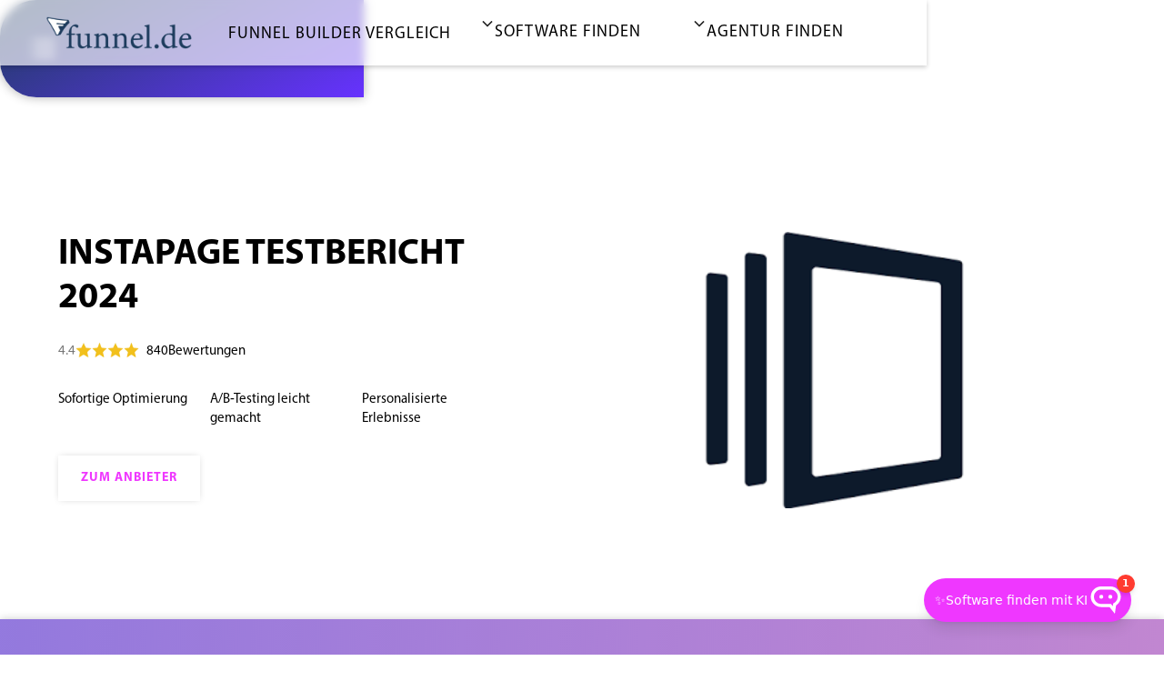

--- FILE ---
content_type: text/html
request_url: https://www.funnel.de/funnel-builder/instapage
body_size: 21292
content:
<!DOCTYPE html><!-- Last Published: Fri May 09 2025 13:11:10 GMT+0000 (Coordinated Universal Time) --><html data-wf-domain="www.funnel.de" data-wf-page="64940d8659fe6a5d4b1ba2e9" data-wf-site="6128afc7c522b90c2af6d403" data-wf-collection="64940d8659fe6a5d4b1ba2f4" data-wf-item-slug="instapage"><head><meta charset="utf-8"/><title>Instapage 2024: das ⭐BESTE⭐ Tool für A/B-Testing!</title><meta content="Instapage ist dein perfekter Funnelbuilder 2024, wenn du das suchst ⚠️: Qualität ✔️ Vielseitigkeit✔️ Zuverlässigkeit✔️ Noch heute 14 Tage KOSTENLOS testen!" name="description"/><meta content="Instapage 2024: das ⭐BESTE⭐ Tool für A/B-Testing!" property="og:title"/><meta content="Instapage ist dein perfekter Funnelbuilder 2024, wenn du das suchst ⚠️: Qualität ✔️ Vielseitigkeit✔️ Zuverlässigkeit✔️ Noch heute 14 Tage KOSTENLOS testen!" property="og:description"/><meta content="https://cdn.prod.website-files.com/61a8e375b60585687166f9c1/648c598e4eaab9a468703d5b_Funnel%20Social%20Share.png" property="og:image"/><meta content="Instapage 2024: das ⭐BESTE⭐ Tool für A/B-Testing!" property="twitter:title"/><meta content="Instapage ist dein perfekter Funnelbuilder 2024, wenn du das suchst ⚠️: Qualität ✔️ Vielseitigkeit✔️ Zuverlässigkeit✔️ Noch heute 14 Tage KOSTENLOS testen!" property="twitter:description"/><meta content="https://cdn.prod.website-files.com/61a8e375b60585687166f9c1/648c598e4eaab9a468703d5b_Funnel%20Social%20Share.png" property="twitter:image"/><meta property="og:type" content="website"/><meta content="summary_large_image" name="twitter:card"/><meta content="width=device-width, initial-scale=1" name="viewport"/><link href="https://cdn.prod.website-files.com/6128afc7c522b90c2af6d403/css/funnelde.shared.654985e29.min.css" rel="stylesheet" type="text/css"/><script src="https://use.typekit.net/ffm3ewu.js" type="text/javascript"></script><script type="text/javascript">try{Typekit.load();}catch(e){}</script><script type="text/javascript">!function(o,c){var n=c.documentElement,t=" w-mod-";n.className+=t+"js",("ontouchstart"in o||o.DocumentTouch&&c instanceof DocumentTouch)&&(n.className+=t+"touch")}(window,document);</script><link href="https://cdn.prod.website-files.com/6128afc7c522b90c2af6d403/61485896c079c2062fa37d4f_funnel-icon-32px.png" rel="shortcut icon" type="image/x-icon"/><link href="https://cdn.prod.website-files.com/6128afc7c522b90c2af6d403/61485898b3d211187cc7cd8c_funnel-icon-256px.png" rel="apple-touch-icon"/><link href="https://www.funnel.de/funnel-builder/instapage" rel="canonical"/><script src="https://embed.innochat.ai/widget.js" data-token="QvxkBN93YG5If1GfHJRHU7DAV8xBb50P"></script>

<script>(function(w,d,s,l,i){w[l]=w[l]||[];w[l].push({'gtm.start':
new Date().getTime(),event:'gtm.js'});var f=d.getElementsByTagName(s)[0],
j=d.createElement(s),dl=l!='dataLayer'?'&l='+l:'';j.async=true;j.src=
'https://www.googletagmanager.com/gtm.js?id='+i+dl;f.parentNode.insertBefore(j,f);
})(window,document,'script','dataLayer','GTM-WXCLQVX');</script>

<script defer src="https://cdn.jsdelivr.net/npm/@finsweet/attributes-richtext@1/richtext.js"></script>
<style>
.inhalt {
border-radius: 20px;
border: 3px solid #1d3d5b;
padding: 30px;
text-align: center;
margin-left: auto;
margin-right: auto;
width: 60%;
}

.rich-text-button {
display: inline-block;
background-color: #1d3d5b;
color: white !important;
border-radius: 20px;
padding: 12px;
margin-top: 2px;
margin-bottom: 10px;
margin-left: auto;
margin-right: auto;
font-size: 14px;
line-height: 1.6em;
text-decoration: none;
}


.link-block {
display: block;
}
</style><script type="application/ld+json">
{
  "@context": "https://schema.org/",
  "@type": "Product",
  "name": "Instapage",
  "description": "Instapage ist dein perfekter Funnelbuilder 2024, wenn du das suchst ⚠️: Qualität ✔️ Vielseitigkeit✔️ Zuverlässigkeit✔️ Noch heute 14 Tage KOSTENLOS testen!",
  "review": {
  "@type": "Review",
  "reviewRating": {
    "@type": "Rating",
    "ratingValue": 4.4,
    "bestRating": 5
  },
  "author": {
    "@type": "Person",
    "name": "Antonia Demmel"
  }
  },
  "aggregateRating": {
    "@type": "AggregateRating",
    "ratingValue": 4.4,
    "reviewCount": 840
  },
  "positiveNotes": {
    "@type": "ItemList",
    "itemListElement": [
      {
      "@type": "ListItem",
        "position": 1,
        "name": ""
      },
      {
      "@type": "ListItem",
        "position": 2,
        "name": ""
      },
      {
      "@type": "ListItem",
        "position": 3,
        "name": ""
      }
    ]
  },
  "offers": {
  "@type": "Offer",
  "offeredBy": {
    "@type": "Organization",
    "name":"Instapage"
  },
  "priceSpecification": {
  "@type": "UnitPriceSpecification",
    "price": "199",
    "priceCurrency": "EUR",
    "billingDuration": {
      "@type": "QuantitativeValue",
        "value": "1",
        "unitCode": "MON"
    }
  }
  }
}
</script>

<script type="application/ld+json">
{
  "@context": "https://schema.org",
  "@type": "Article",
  "mainEntityOfPage": {
    "@type": "WebPage",
    "@id": "instapage"
  },
  "headline": "Instapage Testbericht 2024",
  "image": "https://cdn.prod.website-files.com/61a8e375b60585687166f9c1/64fb218f6d21861def9b305a_instapage_logo.png",
  "author": {
    "@type": "Person",
    "name": "Antonia Demmel"
  },
  "publisher": {
    "@type": "Organization",
    "name": "funnel GmbH",
    "logo": {
      "@type": "ImageObject",
      "url": "https://cdn.prod.website-files.com/6128afc7c522b90c2af6d403/614853c9b3d21166a8c7b880_funnel-logo.svg"
    }
  },
  "datePublished": "Sep 08, 2023",
  "dateModified": "Oct 09, 2024",
  "description": "Instapage ist dein perfekter Funnelbuilder 2024, wenn du das suchst ⚠️: Qualität ✔️ Vielseitigkeit✔️ Zuverlässigkeit✔️ Noch heute 14 Tage KOSTENLOS testen!"
}
</script></head><body><div class="page-wrapper-neu"><main class="main-wrapper-neu"><div data-animation="default" class="navbar-neu w-nav" data-easing2="ease" fs-scrolldisable-element="smart-nav" data-easing="ease" data-collapse="small" data-w-id="85bbb7b3-1503-cda4-c042-8968b772755c" role="banner" data-duration="400"><div class="nav-bg"></div><div class="navbar6_component-neu"><div class="navbar6_container"><a href="/" class="navbar6_logo-link w-nav-brand"><img src="https://cdn.prod.website-files.com/6128afc7c522b90c2af6d403/6262d04da6b2845f4573af22_funnel-de-logo.png" loading="lazy" sizes="(max-width: 479px) 98vw, (max-width: 767px) 99vw, (max-width: 2254px) 100vw, 2254px" srcset="https://cdn.prod.website-files.com/6128afc7c522b90c2af6d403/6262d04da6b2845f4573af22_funnel-de-logo-p-500.png 500w, https://cdn.prod.website-files.com/6128afc7c522b90c2af6d403/6262d04da6b2845f4573af22_funnel-de-logo-p-800.png 800w, https://cdn.prod.website-files.com/6128afc7c522b90c2af6d403/6262d04da6b2845f4573af22_funnel-de-logo-p-1080.png 1080w, https://cdn.prod.website-files.com/6128afc7c522b90c2af6d403/6262d04da6b2845f4573af22_funnel-de-logo-p-1600.png 1600w, https://cdn.prod.website-files.com/6128afc7c522b90c2af6d403/6262d04da6b2845f4573af22_funnel-de-logo-p-2000.png 2000w, https://cdn.prod.website-files.com/6128afc7c522b90c2af6d403/6262d04da6b2845f4573af22_funnel-de-logo.png 2254w" alt="" class="navbar6_logo-neu"/></a><nav role="navigation" class="navbar6_menu w-nav-menu"><div class="navbar6_menu-right-neu"><a href="/funnel-builder" class="navbar6_link-neu hauptmenu">Funnel Builder Vergleich</a><div data-hover="false" data-delay="100" data-w-id="3b136997-d197-9f33-283e-f535793e92e4" class="navbar6_menu-dropdown-neu w-dropdown"><div class="navbar6_dropdown-toggle w-dropdown-toggle"><div class="dropdown-icon-4 w-embed"><svg width=" 100%" height=" 100%" viewBox="0 0 16 16" fill="none" xmlns="http://www.w3.org/2000/svg">
<path fill-rule="evenodd" clip-rule="evenodd" d="M2.55806 6.29544C2.46043 6.19781 2.46043 6.03952 2.55806 5.94189L3.44195 5.058C3.53958 4.96037 3.69787 4.96037 3.7955 5.058L8.00001 9.26251L12.2045 5.058C12.3021 4.96037 12.4604 4.96037 12.5581 5.058L13.4419 5.94189C13.5396 6.03952 13.5396 6.19781 13.4419 6.29544L8.17678 11.5606C8.07915 11.6582 7.92086 11.6582 7.82323 11.5606L2.55806 6.29544Z" fill="currentColor"/>
</svg></div><div class="navbar6_link-neu o-abstand">Software finden</div></div><main class="navbar6_dropdown-list-neu w-dropdown-list"><div class="navbar6_container"><div class="navbar6_dropdown-content"><div class="navbar6_dropdown-content-left"><div class="navbar6_dropdown-link-list"><a id="w-node-_3b136997-d197-9f33-283e-f535793e92ee-b772755c" href="/online-marketing-tools" class="navbar6_dropdown-link w-inline-block"><div class="navbar6_icon-wrapper"><img src="https://cdn.prod.website-files.com/6128afc7c522b90c2af6d403/648ffe13e7f22432790b4386_alle%20kategorien.svg" loading="lazy" alt="" class="icon-normal-neu ohne-padding kleiner"/></div><div class="navbar6_item-right"><div class="nav-drop-down-links">Alle Kategorien</div></div></a><a id="w-node-_3b136997-d197-9f33-283e-f535793e92f4-b772755c" href="/funnel-builder" class="navbar6_dropdown-link w-inline-block"><div class="navbar6_icon-wrapper"><img src="https://cdn.prod.website-files.com/6128afc7c522b90c2af6d403/64ae9b7bbd2b0d41e3faf219_trichter.svg" loading="lazy" alt="" class="icon-normal-neu ohne-padding kleiner"/></div><div class="navbar6_item-right"><div class="nav-drop-down-links">Funnel Builder</div></div></a><a id="w-node-_3b136997-d197-9f33-283e-f535793e9300-b772755c" href="/cookie-consent-tools" class="navbar6_dropdown-link w-inline-block"><div class="navbar6_icon-wrapper"><img src="https://cdn.prod.website-files.com/6128afc7c522b90c2af6d403/646dfe29654ba8b748b7c374_cookie%20consent.svg" loading="lazy" alt="" class="icon-normal-neu ohne-padding kleiner"/></div><div class="navbar6_item-right"><div class="nav-drop-down-links">cookie Consent Tools</div></div></a><a id="w-node-_22d64cb9-6569-1648-7ee9-f82d75e575eb-b772755c" href="/chatbot-software-vergleich" class="navbar6_dropdown-link w-inline-block"><div class="navbar6_icon-wrapper"><img src="https://cdn.prod.website-files.com/6128afc7c522b90c2af6d403/6731c7bc80f64f41d1d309a8_ki%20chatbot.svg" loading="lazy" alt="" class="icon-normal-neu ohne-padding kleiner"/></div><div class="navbar6_item-right"><div class="nav-drop-down-links">KI Chatbots</div></div></a><a id="w-node-_3b136997-d197-9f33-283e-f535793e92fa-b772755c" href="/ki-textgenerator-vergleich" class="navbar6_dropdown-link w-inline-block"><div class="navbar6_icon-wrapper"><img src="https://cdn.prod.website-files.com/6128afc7c522b90c2af6d403/66223b3be1fc307fbc1d8259_ki.svg" loading="lazy" alt="" class="icon-normal-neu ohne-padding kleiner"/></div><div class="navbar6_item-right"><div class="nav-drop-down-links">KI Text-generatoren</div></div></a></div><div class="navbar6_dropdown-link-list"><a href="/whatsapp-newsletter" class="navbar6_dropdown-link w-inline-block"><div class="navbar6_icon-wrapper"><img src="https://cdn.prod.website-files.com/6128afc7c522b90c2af6d403/646dfe48718bb857557f642a_whatsapp%20newsletter.svg" loading="lazy" alt="" class="icon-normal-neu ohne-padding kleiner"/></div><div class="navbar6_item-right"><div class="nav-drop-down-links">whatsapp newsletter</div></div></a><a href="/live-chat-software" class="navbar6_dropdown-link w-inline-block"><div class="navbar6_icon-wrapper"><img src="https://cdn.prod.website-files.com/6128afc7c522b90c2af6d403/646dfd47baeff47eeea8b37c_webinar.svg" loading="lazy" alt="" class="icon-normal-neu ohne-padding kleiner"/></div><div class="navbar6_item-right"><div class="nav-drop-down-links">live chat software</div></div></a><a href="/newsletter-tools" class="navbar6_dropdown-link w-inline-block"><div class="navbar6_icon-wrapper"><img src="https://cdn.prod.website-files.com/6128afc7c522b90c2af6d403/646dfea2c84818ff85348897_newsletter.svg" loading="lazy" alt="" class="icon-normal-neu ohne-padding kleiner"/></div><div class="navbar6_item-right"><div class="nav-drop-down-links">newsletter software</div></div></a><a href="/webinar-software" class="navbar6_dropdown-link w-inline-block"><div class="navbar6_icon-wrapper"><img src="https://cdn.prod.website-files.com/6128afc7c522b90c2af6d403/646dfd469139938ad4b19cbc_livechat.svg" loading="lazy" alt="" class="icon-normal-neu ohne-padding kleiner"/></div><div class="navbar6_item-right"><div class="nav-drop-down-links">Webinar Software</div></div></a></div></div><div class="navbar6_dropdown-content-right"><div class="navbar6_dropdown-content-wrapper z-index-1"><h4 class="headline-neu white kleiner ohne-abstand-unten mobil">Wir beraten dich gerne!</h4><div id="w-node-_3b136997-d197-9f33-283e-f535793e9323-b772755c" class="margin-top mittig"><a href="/kontakt" data-w-id="3b136997-d197-9f33-283e-f535793e9324" class="coolbutton4 links white-shadow mittig w-inline-block"><div class="coolbutton4__bottom"></div><div class="coolbutton4__left"></div><div class="coolbutton4__right"></div><div class="coolbutton4__top"></div><div class="coolbutton4__text">Kontakt</div></a></div></div><div class="navbar6_dropdown-background-layer"></div></div></div></div></main></div><div data-hover="false" data-delay="100" data-w-id="f8e50494-5499-5e00-39b2-aa0d3aaae6a2" class="navbar6_menu-dropdown-neu w-dropdown"><div class="navbar6_dropdown-toggle w-dropdown-toggle"><div class="dropdown-icon-4 w-embed"><svg width=" 100%" height=" 100%" viewBox="0 0 16 16" fill="none" xmlns="http://www.w3.org/2000/svg">
<path fill-rule="evenodd" clip-rule="evenodd" d="M2.55806 6.29544C2.46043 6.19781 2.46043 6.03952 2.55806 5.94189L3.44195 5.058C3.53958 4.96037 3.69787 4.96037 3.7955 5.058L8.00001 9.26251L12.2045 5.058C12.3021 4.96037 12.4604 4.96037 12.5581 5.058L13.4419 5.94189C13.5396 6.03952 13.5396 6.19781 13.4419 6.29544L8.17678 11.5606C8.07915 11.6582 7.92086 11.6582 7.82323 11.5606L2.55806 6.29544Z" fill="currentColor"/>
</svg></div><div class="navbar6_link-neu o-abstand">Agentur finden</div></div><main class="navbar6_dropdown-list-neu w-dropdown-list"><div class="navbar6_container"><div class="navbar6_dropdown-content"><div class="navbar6_dropdown-content-left"><div class="navbar6_dropdown-link-list agentur-finden-angepasst"><a id="w-node-f8e50494-5499-5e00-39b2-aa0d3aaae6b2-b772755c" href="https://www.funnel.de/agentur/online-marketing-agentur" class="navbar6_dropdown-link mobil-mehr-abstand-oben-und-unten w-inline-block"><div class="navbar6_item-right"><div class="nav-drop-down-links">Online Marketing Agentur</div></div></a><a id="w-node-c041e069-a970-3f96-e452-709a50e3009c-b772755c" href="https://www.funnel.de/agentur/ki-agenturen" class="navbar6_dropdown-link mobil-mehr-abstand-oben-und-unten w-inline-block"><div class="navbar6_item-right"><div class="nav-drop-down-links">KI Agentur</div></div></a><a href="https://www.funnel.de/agentur/social-media-agentur" class="navbar6_dropdown-link mobil-mehr-abstand-oben-und-unten w-inline-block"><div class="navbar6_item-right"><div class="nav-drop-down-links">SOCIAL MEDIA Agentur</div></div></a><a href="https://www.funnel.de/agentur/whatsapp-agentur" class="navbar6_dropdown-link mobil-mehr-abstand-oben-und-unten w-inline-block"><div class="navbar6_item-right"><div class="nav-drop-down-links">Whatsapp Agentur</div></div></a><a href="https://www.funnel.de/agentur/seo-agentur" class="navbar6_dropdown-link mobil-mehr-abstand-oben-und-unten w-inline-block"><div class="navbar6_item-right"><div class="nav-drop-down-links">SEO Agentur</div></div></a><a href="http://www.funnel.de/agentur/pr-agentur" class="navbar6_dropdown-link mobil-mehr-abstand-oben-und-unten w-inline-block"><div class="navbar6_item-right"><div class="nav-drop-down-links">PR Agentur</div></div></a><a href="https://www.funnel.de/agentur/influencer-marketing-agentur" class="navbar6_dropdown-link mobil-mehr-abstand-oben-und-unten w-inline-block"><div class="navbar6_item-right"><div class="nav-drop-down-links">Influencer marketing agentur</div></div></a><a href="https://www.funnel.de/agentur/native-ads-agentur" class="navbar6_dropdown-link mobil-mehr-abstand-oben-und-unten w-inline-block"><div class="navbar6_item-right"><div class="nav-drop-down-links">Native Ads agentur</div></div></a><a href="https://www.funnel.de/agentur/google-ads-agentur" class="navbar6_dropdown-link mobil-mehr-abstand-oben-und-unten w-inline-block"><div class="navbar6_item-right"><div class="nav-drop-down-links">google ads agentur</div></div></a><a href="https://www.funnel.de/agentur/facebook-ads-agentur" class="navbar6_dropdown-link mobil-mehr-abstand-oben-und-unten w-inline-block"><div class="navbar6_item-right"><div class="nav-drop-down-links">Facebook ads agentur</div></div></a><a href="https://www.funnel.de/agentur/e-mail-marketing-agentur" class="navbar6_dropdown-link mobil-mehr-abstand-oben-und-unten w-inline-block"><div class="navbar6_item-right"><div class="nav-drop-down-links">E-Mail Marketing Agentur</div></div></a></div><div class="navbar6_dropdown-link-list agentur-finden-angepasst"><a href="https://www.funnel.de/agentur/webflow-agentur" class="navbar6_dropdown-link mobil-mehr-abstand-oben-und-unten w-inline-block"><div class="navbar6_item-right"><div class="nav-drop-down-links">Webflow Agentur</div></div></a><a href="https://www.funnel.de/agentur/webdesign-agentur" class="navbar6_dropdown-link mobil-mehr-abstand-oben-und-unten w-inline-block"><div class="navbar6_item-right"><div class="nav-drop-down-links">webdesign agentur</div></div></a><a href="https://www.funnel.de/agentur/shopify-agentur" class="navbar6_dropdown-link mobil-mehr-abstand-oben-und-unten w-inline-block"><div class="navbar6_item-right"><div class="nav-drop-down-links">Shopify Agentur</div></div></a><a href="https://www.funnel.de/agentur/app-agentur" class="navbar6_dropdown-link mobil-mehr-abstand-oben-und-unten w-inline-block"><div class="navbar6_item-right"><div class="nav-drop-down-links">APP Agentur</div></div></a><a href="http://www.funnel.de/agentur/snapchat-agentur" class="navbar6_dropdown-link mobil-mehr-abstand-oben-und-unten w-inline-block"><div class="navbar6_item-right"><div class="nav-drop-down-links">Snapchat Agentur</div></div></a><a href="https://www.funnel.de/agentur/tiktok-agentur" class="navbar6_dropdown-link mobil-mehr-abstand-oben-und-unten w-inline-block"><div class="navbar6_item-right"><div class="nav-drop-down-links">TikTok Agentur</div></div></a><a href="https://www.funnel.de/agentur/crm-agentur" class="navbar6_dropdown-link mobil-mehr-abstand-oben-und-unten w-inline-block"><div class="navbar6_item-right"><div class="nav-drop-down-links">CRM Agentur</div></div></a><a href="https://www.funnel.de/agentur/pinterest-agentur" class="navbar6_dropdown-link mobil-mehr-abstand-oben-und-unten w-inline-block"><div class="navbar6_item-right"><div class="nav-drop-down-links">Pinterest Agentur</div></div></a><a href="http://www.funnel.de/agentur/onlyfans-agentur" class="navbar6_dropdown-link mobil-mehr-abstand-oben-und-unten w-inline-block"><div class="navbar6_item-right"><div class="nav-drop-down-links">Onlyfans Agentur</div></div></a><a href="https://www.funnel.de/agentur/affiliate-marketing-agentur" class="navbar6_dropdown-link mobil-mehr-abstand-oben-und-unten w-inline-block"><div class="navbar6_item-right"><div class="nav-drop-down-links">affiliate marketing agentur</div></div></a><a id="w-node-f8e50494-5499-5e00-39b2-aa0d3aaae6ac-b772755c" href="/funnel-agentur" class="navbar6_dropdown-link mobil-mehr-abstand-oben-und-unten w-inline-block"><div class="navbar6_item-right"><div class="nav-drop-down-links">Funnel Agentur</div></div></a></div></div><div class="navbar6_dropdown-content-right"><div class="navbar6_dropdown-content-wrapper z-index-1"><h4 class="headline-neu white kleiner ohne-abstand-unten mobil">Wir beraten dich gerne!</h4><div id="w-node-f8e50494-5499-5e00-39b2-aa0d3aaae6d5-b772755c" class="margin-top mittig"><a href="/kontakt" data-w-id="f8e50494-5499-5e00-39b2-aa0d3aaae6d6" class="coolbutton4 links white-shadow mittig w-inline-block"><div class="coolbutton4__bottom"></div><div class="coolbutton4__left"></div><div class="coolbutton4__right"></div><div class="coolbutton4__top"></div><div class="coolbutton4__text">Kontakt</div></a></div></div><div class="navbar6_dropdown-background-layer"></div></div></div></div></main></div></div></nav><div class="navbar6_menu-button w-nav-button"><div class="menu-icon"><div class="menu-icon_line-top"></div><div class="menu-icon_line-middle"><div class="menu-icon_line-middle-inner-2"></div></div><div class="menu-icon_line-bottom"></div></div></div></div></div></div><div data-w-id="28385c45-b658-339e-d557-9b8cf5a50b8a" class="inhaltsverzeichnis-st-rer"><div class="faq4_question-st-rer-verzeichnis"><img src="https://cdn.prod.website-files.com/6128afc7c522b90c2af6d403/6479e2bdccd705fc7f569593_inhaltsverzeichnis.svg" loading="lazy" alt="" class="vorteil-st-rer-icon"/></div><div style="height:0px;opacity:0" class="faq4_answer-st-rer-verzeichnis"><div class="st-rer-content"><div class="st-rer-vorteile-wrapper"><div class="margin-bottom vertikal _90 verzeichnis"><a href="#Beitrag-1" class="inhaltsverzeichnis-head-wrapper w-inline-block"><div class="flie-text-neu klein white _140">Was ist Instapage?</div></a><a href="#Beitrag-2" class="inhaltsverzeichnis-head-wrapper w-inline-block"><div class="flie-text-neu klein white _140">Für wen ist Instapage geeignet?</div></a><a href="#Beitrag-3" class="inhaltsverzeichnis-head-wrapper w-inline-block"><div class="flie-text-neu klein white _140">Instapage Funktionen</div></a><a href="#Beitrag-4" class="inhaltsverzeichnis-head-wrapper w-inline-block"><div class="flie-text-neu klein white _140">Vor- und Nachteile von Instapage</div></a><a href="#Beitrag-5" class="inhaltsverzeichnis-head-wrapper w-inline-block"><div class="flie-text-neu klein white _140">Wie viel kostet Instapage?</div></a><a href="#Beitrag-6" class="inhaltsverzeichnis-head-wrapper w-inline-block"><div class="flie-text-neu klein white _140">Instapage Fazit</div></a></div></div></div></div></div><header id="Formular" class="section_header30"><div class="padding-global"><div class="container-large"><div class="padding-section-large funnelbuilder"><div class="w-layout-grid header19_component funnelbuilder"><div id="w-node-_67bbd170-c9ec-7875-2772-c564e252dd08-4b1ba2e9" class="header19_content"><img src="https://cdn.prod.website-files.com/61a8e375b60585687166f9c1/64fb218f6d21861def9b305a_instapage_logo.png" loading="lazy" alt="" class="funnel-builder-logos w-condition-invisible"/><div class="c-spacer-32"></div><div class="blog44_title-wrapper"><div class="margin-bottom margin-small"><h1 class="headline-neu">Instapage Testbericht 2024</h1></div></div><div class="bewertung-tools-warpper"><div class="flie-text-neu klein mobil grau">4.4</div><img src="https://cdn.prod.website-files.com/6128afc7c522b90c2af6d403/62d160e19074d125d343adef_Bewertungssternchen.webp" loading="lazy" id="star" alt="" class="bewertung-stern kleiner"/><img src="https://cdn.prod.website-files.com/6128afc7c522b90c2af6d403/62d160e19074d125d343adef_Bewertungssternchen.webp" loading="lazy" id="star" alt="" class="bewertung-stern kleiner"/><img src="https://cdn.prod.website-files.com/6128afc7c522b90c2af6d403/62d160e19074d125d343adef_Bewertungssternchen.webp" loading="lazy" id="star" alt="" class="bewertung-stern kleiner"/><img src="https://cdn.prod.website-files.com/6128afc7c522b90c2af6d403/62d160e19074d125d343adef_Bewertungssternchen.webp" loading="lazy" id="star" alt="" class="bewertung-stern kleiner"/><img src="https://cdn.prod.website-files.com/6128afc7c522b90c2af6d403/62d160e19074d125d343adef_Bewertungssternchen.webp" loading="lazy" id="star" alt="" class="bewertung-stern kleiner w-condition-invisible"/><div class="bewertung-space"></div><div class="flie-text-neu klein mobil">840</div><div class="flie-text-neu klein mobil">Bewertungen</div></div><div class="space-2rem"></div><div class="vorteile-nebeneinander"><div class="funnel-builder-usp-wrapper"><div class="kernpunkte-content"><div fs-cmsfilter-field="usp1" class="flie-text-neu klein mobil">Sofortige Optimierung</div></div><div class="kernpunkte-content"><div fs-cmsfilter-field="usp2" class="flie-text-neu klein mobil">A/B-Testing leicht gemacht</div></div><div class="kernpunkte-content"><div fs-cmsfilter-field="usp3" class="flie-text-neu klein mobil">Personalisierte Erlebnisse</div></div></div></div><div class="margin-top margin-medium links"><a href="https://funnels.de/funnelbuilder-instapage" data-w-id="67bbd170-c9ec-7875-2772-c564e252dd2d" target="_blank" class="coolbutton4 links w-inline-block"><div style="width:0%" class="coolbutton4__bottom"></div><div style="height:0%" class="coolbutton4__left"></div><div style="height:0%" class="coolbutton4__right"></div><div style="width:0%" class="coolbutton4__top"></div><div class="coolbutton4__text"><strong>Zum Anbieter</strong></div></a></div><div class="space-10"></div><p class="flie-text-neu bold italic-versalien w-dyn-bind-empty"></p></div><div class="header19_image-wrapper flex-box-mittig"><div class="w-condition-invisible w-embed w-iframe"><iframe width="560" height="315" src="" title="YouTube video player" frameborder="0" allow="accelerometer; autoplay; clipboard-write; encrypted-media; gyroscope; picture-in-picture; web-share" referrerpolicy="strict-origin-when-cross-origin" allowfullscreen></iframe></div><img src="https://cdn.prod.website-files.com/61a8e375b60585687166f9c1/64fb218f6d21861def9b305a_instapage_logo.png" loading="lazy" alt="" class="img-logo-platzhalter-testberichte-rechts"/></div></div></div></div></div><div class="header30_background-image-wrapper no-overflow"><div class="image-overlay-layer-3 verlauf-bunt-mittel"></div></div></header><header id="Beitrag-0" class="section_header30 alt-hide"><div class="padding-global"><div class="container-large"><div class="padding-section-large funnelbuilder"><div class="text-align-center"><div class="margin-bottom margin-large"><img src="https://cdn.prod.website-files.com/61a8e375b60585687166f9c1/64fb218f6d21861def9b305a_instapage_logo.png" loading="lazy" alt="" class="funnel-builder-logos"/><div class="c-spacer-16"></div><h1 class="headline-neu">Instapage Testbericht 2024</h1><div class="c-spacer-16"></div><div class="kernpunkte-header-grid"><div class="kernpunkte-content"><img src="https://cdn.prod.website-files.com/6128afc7c522b90c2af6d403/648c1ecdd9204c4a66a9952f_fehler-minimieren.svg" loading="lazy" alt="" class="haken"/><div class="flie-text-neu">Sofortige Optimierung</div></div><div class="kernpunkte-content"><img src="https://cdn.prod.website-files.com/6128afc7c522b90c2af6d403/648c1ecdd9204c4a66a9952f_fehler-minimieren.svg" loading="lazy" alt="" class="haken"/><div class="flie-text-neu">A/B-Testing leicht gemacht</div></div><div class="kernpunkte-content"><img src="https://cdn.prod.website-files.com/6128afc7c522b90c2af6d403/648c1ecdd9204c4a66a9952f_fehler-minimieren.svg" loading="lazy" alt="" class="haken"/><div class="flie-text-neu">Personalisierte Erlebnisse</div></div></div><div class="c-spacer-32"></div><div class="header-rich-text-testberichte w-richtext"><p>Instapage, das High-End-Tool im Funnel-Baukasten. Mit seinem benutzerfreundlichen Drag-and-Drop-Editor und umfangreichen A/B-Testfunktionen nimmt es die <strong>Pole-Position unter den Landingpage-Baukästen</strong> ein. Wenn du nach einem Tool suchst, das leistungsstark, aber gleichzeitig intuitiv ist, könnte Instapage genau das Richtige für dich sein.</p></div><div class="margin-top margin-medium links"><a href="https://funnels.de/funnelbuilder-testbericht-instapage" target="_blank" class="coolbutton4 w-inline-block"><div class="coolbutton4__bottom"></div><div class="coolbutton4__left"></div><div class="coolbutton4__right"></div><div class="coolbutton4__top"></div><div class="coolbutton4__text"><strong>Jetzt zum Anbieter</strong></div></a></div><div class="funnel-deal w-dyn-bind-empty"></div></div></div></div></div></div><div class="header30_background-image-wrapper no-overflow"><div class="image-overlay-layer-3 verlauf-bunt-mittel"></div></div></header><header class="section_zwischensection verlauf-dunkler"><div class="padding-global"><div class="container-large"><div class="padding-section-large _4rem-padding"><div class="max-width-large"><h2 class="headline-neu white">ÜberBlick</h2><div class="header-rich-text-testberichte white w-richtext"><p>Instapage, das High-End-Tool im Funnel-Baukasten. Mit seinem benutzerfreundlichen Drag-and-Drop-Editor und umfangreichen A/B-Testfunktionen nimmt es die <strong>Pole-Position unter den Landingpage-Baukästen</strong> ein. Wenn du nach einem Tool suchst, das leistungsstark, aber gleichzeitig intuitiv ist, könnte Instapage genau das Richtige für dich sein.</p></div></div></div></div></div></header><header id="Beitrag-1" class="section_blog-post3-content-neu"><div class="padding-global"><div class="container-large"><div class="padding-section-large ohne-unten"><div class="max-width-large"><div class="blog-post3-content_content"><div class="letzte-aktualisierung"><div class="flie-text-neu grau">Letzte Aktualisierung:</div><div class="flie-text-neu grau">9.10.2024</div></div><div class="text-rich-text-neu w-richtext"><h2><strong>Was ist Instapage?</strong></h2><p>Du möchtest im Online Marketing durchstarten oder deinen bestehenden <a href="https://www.funnel.de/online-marketing-glossar/funnel"><strong>Funnel</strong></a> optimieren? Hier sticht Instapage hervor. Es ist nicht nur ein Landingpage-Tool, sondern deine Lösung für höhere Conversion-Rates. Mit Instapage erstellst du gezielte, <strong>hochkonvertierende Landingpages</strong> und das ganz ohne Kopfzerbrechen.</p><p>Und da wir in einer mobilen Welt leben, optimierst du mit Instapage <strong>bequem für mobile Nutzer</strong> und hebst deine Conversion-Rate noch weiter an!</p><p>‍</p></div></div></div></div></div></div></header><header class="section_zwischensection"><div class="padding-global"><div class="container-small"><div class="padding-section-large _2rem-padding"><div class="text-align-center"><p class="subline-neu mittig">Jetzt zum Tool und sparen!</p><img src="https://cdn.prod.website-files.com/61a8e375b60585687166f9c1/64fb218f6d21861def9b305a_instapage_logo.png" loading="lazy" alt="" class="logo-testbericht"/><p class="flie-text-neu">kein Gutschein vorhanden </p><div class="margin-top margin-medium"><a href="https://funnels.de/funnelbuilder-testbericht-instapage" target="_blank" class="coolbutton4 w-inline-block"><div class="coolbutton4__bottom"></div><div class="coolbutton4__left"></div><div class="coolbutton4__right"></div><div class="coolbutton4__top"></div><div class="coolbutton4__text">Jetzt zum Anbieter</div></a></div></div></div></div></div></header><header id="Beitrag-2" class="section_blog-post3-content-neu"><div class="padding-global"><div class="container-large"><div class="padding-section-large ohne-unten"><div class="max-width-large"><div class="blog-post3-content_content"><div class="text-rich-text-neu w-richtext"><h2><strong>Für wen ist Instapage geeignet?</strong></h2><p>Du denkst also darüber nach, Instapage zu nutzen? Aber passt es überhaupt zu dir? Na, lass uns das mal checken!</p><p><strong>Startups &amp; Solopreneure:</strong> Fangen wir mal klein an. Du bist ein Einzelkämpfer oder gerade dabei, mit deinem Startup durchzustarten? Instapage bietet dir alles, was du brauchst, um deine erste Landingpage blitzschnell zu launchen. Die einfache Benutzeroberfläche bedeutet, dass du keine technischen Skills oder ein riesiges Budget benötigst.</p><p><strong>Mittelständische Unternehmen:</strong> Du bist schon deutlich weiter und gehörst zu den mittelständischen Unternehmen? Super! Instapage ermöglicht es dir, mehrere Landingpages zu verwalten und dein Marketing-Team nahtlos zu integrieren. Du kannst Designs und Templates zwischen den Teams teilen, wodurch die Arbeit effizienter und produktiver wird.</p><p><strong>Große Unternehmen &amp; Agenturen:</strong> Du spielst in der großen Liga? Dann ist Instapage dein Freund. Mit erweiterten Funktionen, die speziell für Agenturen und größere Unternehmen entwickelt wurden, wie zum Beispiel Team-Zusammenarbeit, fortgeschrittene A/B-Tests und dedizierte Kundensupport-Optionen, ist Instapage perfekt für deine Bedürfnisse zugeschnitten.</p><p><strong>Nicht zu vergessen – Online Marketer:</strong> Mit seiner robusten Integration in Tools wie Google Analytics, Facebook Ads und anderen gängigen Werbeplattformen macht Instapage dein Leben definitiv leichter. Du kannst Kampagnen aufsetzen, testen und analysieren, alles an einem Ort.</p><p>‍</p><p>I<strong>st Instapage nicht das richtige Tool für dich?</strong></p><p>Bei Funnel findest du zahlreiche Alternativen, wie <a href="https://www.funnel.de/funnel-builder/easy2"><strong>Easy2</strong></a> oder <a href="https://www.funnel.de/funnel-builder/wishpond"><strong>Wishpond</strong></a>.</p><p>‍</p><p>‍</p></div></div></div></div></div></div></header><header class="section_zwischensection"><div class="padding-global"><div class="container-small"><div class="padding-section-large _2rem-padding"><div class="text-align-center"><p class="subline-neu mittig">Jetzt zum Tool und sparen!</p><img src="https://cdn.prod.website-files.com/61a8e375b60585687166f9c1/64fb218f6d21861def9b305a_instapage_logo.png" loading="lazy" alt="" class="logo-testbericht"/><p class="flie-text-neu">kein Gutschein vorhanden </p><div class="margin-top margin-medium"><a href="https://funnels.de/funnelbuilder-testbericht-instapage" target="_blank" class="coolbutton4 w-inline-block"><div class="coolbutton4__bottom"></div><div class="coolbutton4__left"></div><div class="coolbutton4__right"></div><div class="coolbutton4__top"></div><div class="coolbutton4__text">Jetzt zum Anbieter</div></a></div></div></div></div></div></header><img src="https://cdn.prod.website-files.com/6128afc7c522b90c2af6d403/645ce11cb8387a2caf909342_bubble%202%20ganz.svg" loading="lazy" alt="" class="bubble-2-unterseiten"/><header id="Beitrag-3" class="section_blog-post3-content-neu"><div class="padding-global"><div class="container-large"><div class="padding-section-large ohne-unten"><div class="max-width-large"><div class="blog-post3-content_content"><div class="text-rich-text-neu w-richtext"><h2><strong>Instapage Funktionen</strong></h2><p>Halt dich fest, wir gehen jetzt auf eine kleine Tour durch das Funktionsuniversum von Instapage.</p><p><strong>Drag-and-Drop-Editor:</strong> Mit dem Drag-and-Drop-Editor kannst du Elemente nach Belieben verschieben, ohne auch nur eine Code-Zeile zu berühren. Einfach, schnell und mächtig!</p><p><strong>A/B-Testing:</strong> Du kannst verschiedene Versionen deiner Landingpage erstellen und testen, welche am besten konvertiert. Und das Beste? Instapage macht es kinderleicht. Ändere einen Call-to-Action, ein Bild oder einen Text im Handumdrehen.</p><p><strong>Mobile Responsive Designs:</strong> Heute ist Mobile First keine Option mehr, sondern ein Muss! Instapage hat das erkannt und bietet dir die Möglichkeit, Landingpages zu erstellen, die auf allen Geräten gut aussehen und funktionieren.</p><p><strong>Integrationen:</strong> Was nützt dir das beste Tool, wenn es nicht mit deinen anderen Tools spricht? Zum Glück hat Instapage eine beeindruckende Liste von Integrationen – von CRM-Systemen über E-Mail-Marketing-Tools bis hin zu Webinaren. Alles, was du brauchst, an einem Ort.</p><p><strong>Heatmaps:</strong> Willst du wissen, wo deine Besucher am meisten klicken? Oder wo sie aufhören zu scrollen? Mit den Heatmaps von Instapage kannst du genau das herausfinden und so deine Landingpage weiter optimieren.</p><p><strong>Sicherheit und Zuverlässigkeit:</strong> Und weil nichts wichtiger ist als die Sicherheit deiner Daten und deiner Besucher, bietet Instapage SSL-Zertifikate, GDPR-Compliance und 24/7 Monitoring.</p><figure class="w-richtext-align-center w-richtext-figure-type-image"><div><img src="https://cdn.prod.website-files.com/61a8e375b60585687166f9c1/67065344713bd954bd278b35_64fb254046bef8217022f997_instapage-plaene-funktionen.png" loading="lazy" alt="Alle Instapage Funktionen auf einen Blick"/></div><figcaption>Instapage Funktionen </figcaption></figure><p><strong>Ganz neu außerdem: der AI Content Generator: Mit dem du mithilfe von künstlicher Intelligenz schnell und einfach Content generieren kannst!</strong></p></div></div></div></div></div></div></header><header id="Beitrag-4" class="section_blog-post3-content-neu"><div class="padding-global"><div class="container-large"><div class="padding-section-large ohne-unten"><div class="max-width-large"><div class="blog-post3-content_content"><div class="text-rich-text-neu w-richtext"><h2><strong>Vor- und Nachteile von Instapage</strong></h2><p>Hier ist der ehrliche Rundumschlag über die Vor- und Nachteile von Instapage!</p><h3>Vorteile</h3><ol role="list"><li><strong>Intuitivität:</strong> Flüssiges Arbeiten dank Drag-and-Drop.</li><li><strong>Vielseitige Vorlagen:</strong> Jede Branche, jedes Ziel.</li><li><strong>Umfassende A/B-Tests:</strong> Stetige Optimierung, stetiger Erfolg.</li><li><strong>Starke Integrationen:</strong> Alles unter einem Dach.</li></ol><h3><strong>Nachteile:</strong></h3><ol role="list"><li><strong>Preis:</strong> Qualität hat ihren Preis – und Instapage steht für Qualität.</li><li><strong>Lernkurve:</strong> Vielseitigkeit braucht Eingewöhnung.</li><li><strong>Spezialfunktionen:</strong> Einige Nischenfunktionen könnten fehlen.</li></ol><p>‍</p></div></div></div></div></div></div></header><header class="section_zwischensection"><div class="padding-global"><div class="container-small"><div class="padding-section-large _2rem-padding"><div class="text-align-center"><p class="subline-neu mittig">Jetzt zum Tool und sparen!</p><img src="https://cdn.prod.website-files.com/61a8e375b60585687166f9c1/64fb218f6d21861def9b305a_instapage_logo.png" loading="lazy" alt="" class="logo-testbericht"/><p class="flie-text-neu">kein Gutschein vorhanden </p><div class="margin-top margin-medium"><a href="https://funnels.de/funnelbuilder-testbericht-instapage" target="_blank" class="coolbutton4 w-inline-block"><div class="coolbutton4__bottom"></div><div class="coolbutton4__left"></div><div class="coolbutton4__right"></div><div class="coolbutton4__top"></div><div class="coolbutton4__text">Jetzt zum Anbieter</div></a></div></div></div></div></div></header><header id="Beitrag-5" class="section_blog-post3-content-neu"><div class="padding-global"><div class="container-large"><div class="padding-section-large"><div class="max-width-large"><div class="blog-post3-content_content"><div class="text-rich-text-neu w-richtext"><h2><strong>Wie viel kostet Instapage?</strong></h2><p>Schauen wir uns also die Kosten von Instapage genauer an und ob sie den Preis wert sind.</p><h3><strong>Preismodelle:</strong></h3><p><strong>1. Build Paket:</strong> Für 199 $ im Monat ist es ideal <strong>für Neueinsteiger und kleine Unternehmen</strong>. Dieses Paket bietet die Grundfunktionen, die du für den Start benötigst.</p><p><strong>2. Convert Paket:</strong> Das Convert von Paket hat <strong>keinen festen Preis</strong>, da es sich nach den Bedürfnissen der Kunden richtet. Es bietet Funktionen, welche über das Build Paket hinaus gehen.</p><p><strong>Außerdem gibt es bei Instapage die Möglichkeit einer 14-tägigen Testphase. Probier es doch einfach mal aus!</strong></p><figure class="w-richtext-align-center w-richtext-figure-type-image"><div><img src="https://cdn.prod.website-files.com/61a8e375b60585687166f9c1/67065344713bd954bd278b30_64fb25ba81e094fddf57684b_instapage-plan.png" loading="lazy" alt="Instapage Plan"/></div></figure></div></div></div></div></div></div></header><header class="section_zwischensection"><div class="padding-global"><div class="container-small"><div class="padding-section-large _2rem-padding"><div class="text-align-center"><p class="subline-neu mittig">Jetzt zum Tool und sparen!</p><img src="https://cdn.prod.website-files.com/61a8e375b60585687166f9c1/64fb218f6d21861def9b305a_instapage_logo.png" loading="lazy" alt="" class="logo-testbericht"/><p class="flie-text-neu">kein Gutschein vorhanden </p><div class="margin-top margin-medium"><a href="https://funnels.de/funnelbuilder-testbericht-instapage" target="_blank" class="coolbutton4 w-inline-block"><div class="coolbutton4__bottom"></div><div class="coolbutton4__left"></div><div class="coolbutton4__right"></div><div class="coolbutton4__top"></div><div class="coolbutton4__text">Jetzt zum Anbieter</div></a></div></div></div></div></div></header><header id="Beitrag-6" class="section_blog-post3-content-neu"><div class="padding-global"><div class="container-large"><div class="padding-section-large"><div class="max-width-large"><div class="blog-post3-content_content"><div class="text-rich-text-neu w-richtext"><h2>Instapage Alternative</h2><p>Während Instapage in der Landschaft der Landing Page Builder sicherlich seine Stärken hat, gibt es auch Alternativen, die in Betracht gezogen werden sollten. Eine solche herausragende <strong>Alternative ist OptimizePress</strong>. OptimizePress ist eine kostengünstige Option für die Erstellung von hochkonvertierenden Landing Pages zu positionieren. Für diejenigen, die Wert auf Flexibilität, ein gutes Preis-Leistungs-Verhältnis und eine Vielzahl von Funktionen legen, könnte OptimizePress genau die richtige Wahl sein.</p><p>💡 <a href="https://www.funnel.de/funnel-builder/optimizepress">zum OptimizePress Testbericht</a></p><h2>I<strong>nstapage Fazit</strong></h2><p>Was macht Instapage also so besonders und warum ist es das richtige Tool für dich?</p><p><strong>Zusammengefasst:</strong> Instapage ist ein Kraftpaket! Es vereint eine intuitive Benutzeroberfläche mit leistungsstarken Funktionen, die es zu einer erstklassigen Wahl für jeden machen, der sein Online Marketing auf das nächste Level heben möchte. Es mag nicht das günstigste Tool auf dem Markt und ist im Vergleich ein wenig unübersichtlich. Dennoch kann Instapage genau das richtige Tool für dich sein.</p><p>Falls du dich noch über <strong>weitere Tools im Bereich Online Marketing</strong>  informieren möchtest oder noch nicht zu 100 % sicher bist, ob Instapage das richtige Tool für dich ist, schau am besten bei unserem <a href="https://www.funnel.de/online-marketing-tools">Online-Marketing-Tool Vergleicher</a> vorbei. Hier findest du zahlreiche Tools im Vergleich und findest bestimmt das passende für dich!</p><p>‍</p></div></div></div></div></div></div></header><header class="section_autor"><div class="padding-global"><div class="container-large-2"><div class="padding-vertical padding-xxlarge"><div class="padding-section-large footer _2-rem-padding"><div class="max-width-large"><div class="autorenbox"><div class="autor-bild-wrapper"><img loading="lazy" alt="" src="https://cdn.prod.website-files.com/61a8e375b60585687166f9c1/64b67ff56c8a2733e02ef117_IMG_0713-removebg-preview.png" class="autor-image"/></div><div class="autor-name-wrapper"><div class="flie-text-neu mobil-zentriert">Autor:in</div><div class="subline-neu mobil-mittig-ohne-margin">Antonia Demmel</div><div class="flie-text-neu mobil-zentriert">Toni, mit ihren jungen 21 Jahren das Küken unseres Teams, ist trotz ihres Studiums in Innsbruck ein wahrer Weltenbummler. Sie nutzt jede Chance, um die Welt zu entdecken und neue Erfahrungen zu sammeln.</div><a href="https://www.linkedin.com/in/antonia-demmel-421332258/" class="social-link w-inline-block"><img src="https://cdn.prod.website-files.com/6128afc7c522b90c2af6d403/648c329b9585ded4cbade556_6375fe2c8e3de992547c8fe5_linkedin%20icon-p-500.webp" loading="lazy" alt="" class="social-icons"/></a></div></div></div></div></div></div></div></header><footer class="footer-neu"><div class="padding-global"><div class="container-large-2"><div class="padding-vertical padding-xxlarge"><div class="padding-section-large footer"><div class="padding-bottom-3 padding-xxlarge"><div class="w-layout-grid footer2_top-wrapper-neu"><div class="w-layout-grid footer2_left-wrapper-neu"><div class="footer2_link-list neu"><div class="margin-bottom margin-xsmall"><div class="subline-neu klein"><a href="/funnel-agentur" class="footer-oberinks">unternehmen</a></div></div><a href="/blog" class="footer2_link">Blog</a><a href="/funnel-ratgeber" class="footer2_link">Funnel Ratgeber</a><a href="/online-marketing-glossar" class="footer2_link">Online Marketing Glossar</a><a href="/karriere" class="footer2_link">Karriere</a><a href="/kontakt" class="footer2_link">Kontakt</a><a href="#" class="footer2_link">Umsetzungsbegleitung</a></div><div class="footer2_link-list neu"><div class="margin-bottom margin-xsmall"><div class="subline-neu klein"><a href="/online-marketing-tools" class="footer-oberinks">Software Vergleich</a></div></div><a href="/funnel-builder" class="footer2_link">Funnel Builder Tools</a><a href="/cookie-consent-tools" class="footer2_link">Cookie Consent Tools</a><a href="/newsletter-tools" class="footer2_link">Newsletter Tools</a><a href="/whatsapp-newsletter" class="footer2_link">WhatsApp NewsletterTools</a><a href="/webinar-software" class="footer2_link">Webinar Software</a><a href="/live-chat-software" class="footer2_link">Live Chat Software</a></div><div class="footer2_link-list neu"><div class="margin-bottom margin-xsmall"><div class="subline-neu klein"><a href="/online-marketing-consulting" class="footer-oberinks">Agentur Vergleich</a></div></div><a href="/agentur/online-marketing-agentur" class="footer2_link">Online Marketing Agentur</a><a href="/agentur/webflow-agentur" class="footer2_link">Webflow Agentur</a><a href="/agentur/shopify-agentur" class="footer2_link">Shopify Agentur</a><a href="/agentur/whatsapp-agentur" class="footer2_link">WhatsApp Agentur</a><a href="/agentur/crm-agentur" class="footer2_link">CRM Agentur</a><a href="/agentur/social-media-agentur" class="footer2_link">Social Media Agentur</a></div><div class="footer2_link-list neu"><div class="margin-bottom margin-xsmall"><div class="subline-neu klein"><a href="/online-marketing-consulting" class="footer-oberinks">Agentur Vergleich</a></div></div><a href="/agentur/seo-agentur" class="footer2_link">SEO Agentur</a><a href="/agentur/tiktok-agentur" class="footer2_link">TikTok Agentur</a><a href="/agentur/pinterest-agentur" class="footer2_link">Pinterest Agentur</a><a href="/agentur/funnel-agentur" class="footer2_link">Funnel Agentur</a><a href="/agentur/pr-agentur" class="footer2_link">PR Agentur</a><a href="/agentur/snapchat-agentur" class="footer2_link">Snapchat Agentur</a><a href="/agentur/onlyfans-agentur" class="footer2_link">Onlyfans Agentur</a></div></div><div class="footer2_right-wrapper-neu"><div class="margin-bottom margin-xsmall spalten"><div class="subline-neu klein mittig">Du hast noch fragen?</div><div class="flie-text-neu klein mittig">Dann kontaktiere uns einfach.</div></div><a href="/kontakt" class="button-normal-neu hidden w-button">Zum Kontakt</a><a href="/kontakt" data-w-id="86a77a6f-a235-50ae-3d5b-18c7a7da9b01" class="coolbutton4 white bg w-inline-block"><div class="coolbutton4__bottom"></div><div class="coolbutton4__left"></div><div class="coolbutton4__right"></div><div class="coolbutton4__top"></div><div class="coolbutton4__text"><strong>Zum Kontakt</strong></div></a></div></div></div><div class="footer-divider"></div><div class="padding-top padding-medium"><div class="footer2_bottom-wrapper"><div class="w-layout-grid footer2_legal-list-neu"><a href="/" id="w-node-_39c8ce80-f580-e74a-d1e7-cf2379b6e631-572c944d" class="footer2_logo-link-neu w-nav-brand"><img src="https://cdn.prod.website-files.com/6128afc7c522b90c2af6d403/6262d04da6b2845f4573af22_funnel-de-logo.png" loading="lazy" sizes="(max-width: 479px) 98vw, (max-width: 767px) 99vw, (max-width: 2254px) 100vw, 2254px" srcset="https://cdn.prod.website-files.com/6128afc7c522b90c2af6d403/6262d04da6b2845f4573af22_funnel-de-logo-p-500.png 500w, https://cdn.prod.website-files.com/6128afc7c522b90c2af6d403/6262d04da6b2845f4573af22_funnel-de-logo-p-800.png 800w, https://cdn.prod.website-files.com/6128afc7c522b90c2af6d403/6262d04da6b2845f4573af22_funnel-de-logo-p-1080.png 1080w, https://cdn.prod.website-files.com/6128afc7c522b90c2af6d403/6262d04da6b2845f4573af22_funnel-de-logo-p-1600.png 1600w, https://cdn.prod.website-files.com/6128afc7c522b90c2af6d403/6262d04da6b2845f4573af22_funnel-de-logo-p-2000.png 2000w, https://cdn.prod.website-files.com/6128afc7c522b90c2af6d403/6262d04da6b2845f4573af22_funnel-de-logo.png 2254w" alt="" class="navbar6_logo-neu logo-footer"/></a><div id="w-node-dbc1dd4d-379a-f57c-2a41-57ce572c948d-572c944d" class="footer2_credit-text">© 2020 - 2025 funnel GmbH</div><a href="/impressum" class="footer2_link ohen-padding">Impressum</a><a href="/datenschutz" class="footer2_link ohen-padding">Datenschutz</a></div><div class="w-layout-grid footer2_social-list hidden"><a href="#" class="footer2_social-link-neu w-inline-block"><div class="social-icon-2 w-embed"><svg width="100%" height="100%" viewBox="0 0 24 24" fill="none" xmlns="http://www.w3.org/2000/svg">
<path d="M16.5 6H13.5C12.9477 6 12.5 6.44772 12.5 7V10H16.5C16.6137 9.99748 16.7216 10.0504 16.7892 10.1419C16.8568 10.2334 16.8758 10.352 16.84 10.46L16.1 12.66C16.0318 12.8619 15.8431 12.9984 15.63 13H12.5V20.5C12.5 20.7761 12.2761 21 12 21H9.5C9.22386 21 9 20.7761 9 20.5V13H7.5C7.22386 13 7 12.7761 7 12.5V10.5C7 10.2239 7.22386 10 7.5 10H9V7C9 4.79086 10.7909 3 13 3H16.5C16.7761 3 17 3.22386 17 3.5V5.5C17 5.77614 16.7761 6 16.5 6Z" fill="CurrentColor"/>
</svg></div></a><a href="#" class="footer2_social-link-neu w-inline-block"><div class="social-icon-2 w-embed"><svg width="100%" height="100%" viewBox="0 0 24 24" fill="none" xmlns="http://www.w3.org/2000/svg">
<path fill-rule="evenodd" clip-rule="evenodd" d="M16 3H8C5.23858 3 3 5.23858 3 8V16C3 18.7614 5.23858 21 8 21H16C18.7614 21 21 18.7614 21 16V8C21 5.23858 18.7614 3 16 3ZM19.25 16C19.2445 17.7926 17.7926 19.2445 16 19.25H8C6.20735 19.2445 4.75549 17.7926 4.75 16V8C4.75549 6.20735 6.20735 4.75549 8 4.75H16C17.7926 4.75549 19.2445 6.20735 19.25 8V16ZM16.75 8.25C17.3023 8.25 17.75 7.80228 17.75 7.25C17.75 6.69772 17.3023 6.25 16.75 6.25C16.1977 6.25 15.75 6.69772 15.75 7.25C15.75 7.80228 16.1977 8.25 16.75 8.25ZM12 7.5C9.51472 7.5 7.5 9.51472 7.5 12C7.5 14.4853 9.51472 16.5 12 16.5C14.4853 16.5 16.5 14.4853 16.5 12C16.5027 10.8057 16.0294 9.65957 15.1849 8.81508C14.3404 7.97059 13.1943 7.49734 12 7.5ZM9.25 12C9.25 13.5188 10.4812 14.75 12 14.75C13.5188 14.75 14.75 13.5188 14.75 12C14.75 10.4812 13.5188 9.25 12 9.25C10.4812 9.25 9.25 10.4812 9.25 12Z" fill="CurrentColor"/>
</svg></div></a><a href="#" class="footer2_social-link-neu w-inline-block"><div class="social-icon-2 w-embed"><svg width="100%" height="100%" viewBox="0 0 24 24" fill="none" xmlns="http://www.w3.org/2000/svg">
<path d="M20.9728 6.7174C20.5084 7.33692 19.947 7.87733 19.3103 8.31776C19.3103 8.47959 19.3103 8.64142 19.3103 8.81225C19.3154 11.7511 18.1415 14.5691 16.0518 16.6345C13.962 18.6999 11.1312 19.8399 8.19405 19.7989C6.49599 19.8046 4.81967 19.4169 3.29642 18.6661C3.21428 18.6302 3.16131 18.549 3.16162 18.4593V18.3604C3.16162 18.2313 3.26623 18.1267 3.39527 18.1267C5.06442 18.0716 6.67402 17.4929 7.99634 16.4724C6.48553 16.4419 5.12619 15.5469 4.5006 14.1707C4.46901 14.0956 4.47884 14.0093 4.52657 13.9432C4.57429 13.8771 4.653 13.8407 4.73425 13.8471C5.19342 13.8932 5.65718 13.8505 6.1002 13.7212C4.43239 13.375 3.17921 11.9904 2.99986 10.2957C2.99349 10.2144 3.02992 10.1357 3.096 10.0879C3.16207 10.0402 3.24824 10.0303 3.32338 10.062C3.77094 10.2595 4.25409 10.3635 4.74324 10.3676C3.28184 9.40846 2.65061 7.58405 3.20655 5.92622C3.26394 5.76513 3.40181 5.64612 3.5695 5.61294C3.73718 5.57975 3.90996 5.63728 4.02432 5.76439C5.99639 7.86325 8.70604 9.11396 11.5819 9.25279C11.5083 8.95885 11.4721 8.65676 11.4741 8.35372C11.501 6.76472 12.4842 5.34921 13.9634 4.76987C15.4425 4.19054 17.1249 4.56203 18.223 5.71044C18.9714 5.56785 19.695 5.31645 20.3707 4.96421C20.4202 4.93331 20.483 4.93331 20.5325 4.96421C20.5634 5.01373 20.5634 5.07652 20.5325 5.12604C20.2052 5.87552 19.6523 6.50412 18.9509 6.92419C19.5651 6.85296 20.1685 6.70807 20.7482 6.49264C20.797 6.45942 20.8611 6.45942 20.9099 6.49264C20.9508 6.51134 20.9814 6.54711 20.9935 6.59042C21.0056 6.63373 20.998 6.68018 20.9728 6.7174Z" fill="CurrentColor"/>
</svg></div></a><a href="#" class="footer2_social-link-neu w-inline-block"><div class="social-icon-2 w-embed"><svg width="100%" height="100%" viewBox="0 0 24 24" fill="none" xmlns="http://www.w3.org/2000/svg">
<path fill-rule="evenodd" clip-rule="evenodd" d="M5 3H19C20.1046 3 21 3.89543 21 5V19C21 20.1046 20.1046 21 19 21H5C3.89543 21 3 20.1046 3 19V5C3 3.89543 3.89543 3 5 3ZM8 18C8.27614 18 8.5 17.7761 8.5 17.5V10.5C8.5 10.2239 8.27614 10 8 10H6.5C6.22386 10 6 10.2239 6 10.5V17.5C6 17.7761 6.22386 18 6.5 18H8ZM7.25 9C6.42157 9 5.75 8.32843 5.75 7.5C5.75 6.67157 6.42157 6 7.25 6C8.07843 6 8.75 6.67157 8.75 7.5C8.75 8.32843 8.07843 9 7.25 9ZM17.5 18C17.7761 18 18 17.7761 18 17.5V12.9C18.0325 11.3108 16.8576 9.95452 15.28 9.76C14.177 9.65925 13.1083 10.1744 12.5 11.1V10.5C12.5 10.2239 12.2761 10 12 10H10.5C10.2239 10 10 10.2239 10 10.5V17.5C10 17.7761 10.2239 18 10.5 18H12C12.2761 18 12.5 17.7761 12.5 17.5V13.75C12.5 12.9216 13.1716 12.25 14 12.25C14.8284 12.25 15.5 12.9216 15.5 13.75V17.5C15.5 17.7761 15.7239 18 16 18H17.5Z" fill="CurrentColor"/>
</svg></div></a><a href="#" class="footer2_social-link-neu w-inline-block"><div class="social-icon-2 w-embed"><svg width="100%" height="100%" viewBox="0 0 24 24" fill="none" xmlns="http://www.w3.org/2000/svg">
<path fill-rule="evenodd" clip-rule="evenodd" d="M18.5399 4.33992L19.9999 4.48992C21.7284 4.68529 23.0264 6.16064 22.9999 7.89992V16.0999C23.0264 17.8392 21.7284 19.3146 19.9999 19.5099L18.5999 19.6599C14.2315 20.1099 9.82835 20.1099 5.45991 19.6599L3.99991 19.5099C2.27143 19.3146 0.973464 17.8392 0.999909 16.0999V7.89992C0.973464 6.16064 2.27143 4.68529 3.99991 4.48992L5.39991 4.33992C9.76835 3.88995 14.1715 3.88995 18.5399 4.33992ZM11.1099 15.2199L14.9999 12.6199H15.0599C15.2695 12.4833 15.3959 12.2501 15.3959 11.9999C15.3959 11.7497 15.2695 11.5165 15.0599 11.3799L11.1699 8.77992C10.9402 8.62469 10.6437 8.60879 10.3987 8.73859C10.1538 8.86839 10.0004 9.12271 9.99991 9.39992V14.5999C10.0128 14.858 10.1576 15.0913 10.3832 15.2173C10.6088 15.3433 10.8834 15.3443 11.1099 15.2199Z" fill="currentColor"/>
</svg></div></a></div></div></div></div></div></div></div></footer></main><main class="leer-hide-main-wrapper-neu"><div data-animation="default" class="navbar-neu w-nav" data-easing2="ease" fs-scrolldisable-element="smart-nav" data-easing="ease" data-collapse="small" data-w-id="85bbb7b3-1503-cda4-c042-8968b772755c" role="banner" data-duration="400"><div class="nav-bg"></div><div class="navbar6_component-neu"><div class="navbar6_container"><a href="/" class="navbar6_logo-link w-nav-brand"><img src="https://cdn.prod.website-files.com/6128afc7c522b90c2af6d403/6262d04da6b2845f4573af22_funnel-de-logo.png" loading="lazy" sizes="(max-width: 479px) 98vw, (max-width: 767px) 99vw, (max-width: 2254px) 100vw, 2254px" srcset="https://cdn.prod.website-files.com/6128afc7c522b90c2af6d403/6262d04da6b2845f4573af22_funnel-de-logo-p-500.png 500w, https://cdn.prod.website-files.com/6128afc7c522b90c2af6d403/6262d04da6b2845f4573af22_funnel-de-logo-p-800.png 800w, https://cdn.prod.website-files.com/6128afc7c522b90c2af6d403/6262d04da6b2845f4573af22_funnel-de-logo-p-1080.png 1080w, https://cdn.prod.website-files.com/6128afc7c522b90c2af6d403/6262d04da6b2845f4573af22_funnel-de-logo-p-1600.png 1600w, https://cdn.prod.website-files.com/6128afc7c522b90c2af6d403/6262d04da6b2845f4573af22_funnel-de-logo-p-2000.png 2000w, https://cdn.prod.website-files.com/6128afc7c522b90c2af6d403/6262d04da6b2845f4573af22_funnel-de-logo.png 2254w" alt="" class="navbar6_logo-neu"/></a><nav role="navigation" class="navbar6_menu w-nav-menu"><div class="navbar6_menu-right-neu"><a href="/funnel-builder" class="navbar6_link-neu hauptmenu">Funnel Builder Vergleich</a><div data-hover="false" data-delay="100" data-w-id="3b136997-d197-9f33-283e-f535793e92e4" class="navbar6_menu-dropdown-neu w-dropdown"><div class="navbar6_dropdown-toggle w-dropdown-toggle"><div class="dropdown-icon-4 w-embed"><svg width=" 100%" height=" 100%" viewBox="0 0 16 16" fill="none" xmlns="http://www.w3.org/2000/svg">
<path fill-rule="evenodd" clip-rule="evenodd" d="M2.55806 6.29544C2.46043 6.19781 2.46043 6.03952 2.55806 5.94189L3.44195 5.058C3.53958 4.96037 3.69787 4.96037 3.7955 5.058L8.00001 9.26251L12.2045 5.058C12.3021 4.96037 12.4604 4.96037 12.5581 5.058L13.4419 5.94189C13.5396 6.03952 13.5396 6.19781 13.4419 6.29544L8.17678 11.5606C8.07915 11.6582 7.92086 11.6582 7.82323 11.5606L2.55806 6.29544Z" fill="currentColor"/>
</svg></div><div class="navbar6_link-neu o-abstand">Software finden</div></div><main class="navbar6_dropdown-list-neu w-dropdown-list"><div class="navbar6_container"><div class="navbar6_dropdown-content"><div class="navbar6_dropdown-content-left"><div class="navbar6_dropdown-link-list"><a id="w-node-_3b136997-d197-9f33-283e-f535793e92ee-b772755c" href="/online-marketing-tools" class="navbar6_dropdown-link w-inline-block"><div class="navbar6_icon-wrapper"><img src="https://cdn.prod.website-files.com/6128afc7c522b90c2af6d403/648ffe13e7f22432790b4386_alle%20kategorien.svg" loading="lazy" alt="" class="icon-normal-neu ohne-padding kleiner"/></div><div class="navbar6_item-right"><div class="nav-drop-down-links">Alle Kategorien</div></div></a><a id="w-node-_3b136997-d197-9f33-283e-f535793e92f4-b772755c" href="/funnel-builder" class="navbar6_dropdown-link w-inline-block"><div class="navbar6_icon-wrapper"><img src="https://cdn.prod.website-files.com/6128afc7c522b90c2af6d403/64ae9b7bbd2b0d41e3faf219_trichter.svg" loading="lazy" alt="" class="icon-normal-neu ohne-padding kleiner"/></div><div class="navbar6_item-right"><div class="nav-drop-down-links">Funnel Builder</div></div></a><a id="w-node-_3b136997-d197-9f33-283e-f535793e9300-b772755c" href="/cookie-consent-tools" class="navbar6_dropdown-link w-inline-block"><div class="navbar6_icon-wrapper"><img src="https://cdn.prod.website-files.com/6128afc7c522b90c2af6d403/646dfe29654ba8b748b7c374_cookie%20consent.svg" loading="lazy" alt="" class="icon-normal-neu ohne-padding kleiner"/></div><div class="navbar6_item-right"><div class="nav-drop-down-links">cookie Consent Tools</div></div></a><a id="w-node-_22d64cb9-6569-1648-7ee9-f82d75e575eb-b772755c" href="/chatbot-software-vergleich" class="navbar6_dropdown-link w-inline-block"><div class="navbar6_icon-wrapper"><img src="https://cdn.prod.website-files.com/6128afc7c522b90c2af6d403/6731c7bc80f64f41d1d309a8_ki%20chatbot.svg" loading="lazy" alt="" class="icon-normal-neu ohne-padding kleiner"/></div><div class="navbar6_item-right"><div class="nav-drop-down-links">KI Chatbots</div></div></a><a id="w-node-_3b136997-d197-9f33-283e-f535793e92fa-b772755c" href="/ki-textgenerator-vergleich" class="navbar6_dropdown-link w-inline-block"><div class="navbar6_icon-wrapper"><img src="https://cdn.prod.website-files.com/6128afc7c522b90c2af6d403/66223b3be1fc307fbc1d8259_ki.svg" loading="lazy" alt="" class="icon-normal-neu ohne-padding kleiner"/></div><div class="navbar6_item-right"><div class="nav-drop-down-links">KI Text-generatoren</div></div></a></div><div class="navbar6_dropdown-link-list"><a href="/whatsapp-newsletter" class="navbar6_dropdown-link w-inline-block"><div class="navbar6_icon-wrapper"><img src="https://cdn.prod.website-files.com/6128afc7c522b90c2af6d403/646dfe48718bb857557f642a_whatsapp%20newsletter.svg" loading="lazy" alt="" class="icon-normal-neu ohne-padding kleiner"/></div><div class="navbar6_item-right"><div class="nav-drop-down-links">whatsapp newsletter</div></div></a><a href="/live-chat-software" class="navbar6_dropdown-link w-inline-block"><div class="navbar6_icon-wrapper"><img src="https://cdn.prod.website-files.com/6128afc7c522b90c2af6d403/646dfd47baeff47eeea8b37c_webinar.svg" loading="lazy" alt="" class="icon-normal-neu ohne-padding kleiner"/></div><div class="navbar6_item-right"><div class="nav-drop-down-links">live chat software</div></div></a><a href="/newsletter-tools" class="navbar6_dropdown-link w-inline-block"><div class="navbar6_icon-wrapper"><img src="https://cdn.prod.website-files.com/6128afc7c522b90c2af6d403/646dfea2c84818ff85348897_newsletter.svg" loading="lazy" alt="" class="icon-normal-neu ohne-padding kleiner"/></div><div class="navbar6_item-right"><div class="nav-drop-down-links">newsletter software</div></div></a><a href="/webinar-software" class="navbar6_dropdown-link w-inline-block"><div class="navbar6_icon-wrapper"><img src="https://cdn.prod.website-files.com/6128afc7c522b90c2af6d403/646dfd469139938ad4b19cbc_livechat.svg" loading="lazy" alt="" class="icon-normal-neu ohne-padding kleiner"/></div><div class="navbar6_item-right"><div class="nav-drop-down-links">Webinar Software</div></div></a></div></div><div class="navbar6_dropdown-content-right"><div class="navbar6_dropdown-content-wrapper z-index-1"><h4 class="headline-neu white kleiner ohne-abstand-unten mobil">Wir beraten dich gerne!</h4><div id="w-node-_3b136997-d197-9f33-283e-f535793e9323-b772755c" class="margin-top mittig"><a href="/kontakt" data-w-id="3b136997-d197-9f33-283e-f535793e9324" class="coolbutton4 links white-shadow mittig w-inline-block"><div class="coolbutton4__bottom"></div><div class="coolbutton4__left"></div><div class="coolbutton4__right"></div><div class="coolbutton4__top"></div><div class="coolbutton4__text">Kontakt</div></a></div></div><div class="navbar6_dropdown-background-layer"></div></div></div></div></main></div><div data-hover="false" data-delay="100" data-w-id="f8e50494-5499-5e00-39b2-aa0d3aaae6a2" class="navbar6_menu-dropdown-neu w-dropdown"><div class="navbar6_dropdown-toggle w-dropdown-toggle"><div class="dropdown-icon-4 w-embed"><svg width=" 100%" height=" 100%" viewBox="0 0 16 16" fill="none" xmlns="http://www.w3.org/2000/svg">
<path fill-rule="evenodd" clip-rule="evenodd" d="M2.55806 6.29544C2.46043 6.19781 2.46043 6.03952 2.55806 5.94189L3.44195 5.058C3.53958 4.96037 3.69787 4.96037 3.7955 5.058L8.00001 9.26251L12.2045 5.058C12.3021 4.96037 12.4604 4.96037 12.5581 5.058L13.4419 5.94189C13.5396 6.03952 13.5396 6.19781 13.4419 6.29544L8.17678 11.5606C8.07915 11.6582 7.92086 11.6582 7.82323 11.5606L2.55806 6.29544Z" fill="currentColor"/>
</svg></div><div class="navbar6_link-neu o-abstand">Agentur finden</div></div><main class="navbar6_dropdown-list-neu w-dropdown-list"><div class="navbar6_container"><div class="navbar6_dropdown-content"><div class="navbar6_dropdown-content-left"><div class="navbar6_dropdown-link-list agentur-finden-angepasst"><a id="w-node-f8e50494-5499-5e00-39b2-aa0d3aaae6b2-b772755c" href="https://www.funnel.de/agentur/online-marketing-agentur" class="navbar6_dropdown-link mobil-mehr-abstand-oben-und-unten w-inline-block"><div class="navbar6_item-right"><div class="nav-drop-down-links">Online Marketing Agentur</div></div></a><a id="w-node-c041e069-a970-3f96-e452-709a50e3009c-b772755c" href="https://www.funnel.de/agentur/ki-agenturen" class="navbar6_dropdown-link mobil-mehr-abstand-oben-und-unten w-inline-block"><div class="navbar6_item-right"><div class="nav-drop-down-links">KI Agentur</div></div></a><a href="https://www.funnel.de/agentur/social-media-agentur" class="navbar6_dropdown-link mobil-mehr-abstand-oben-und-unten w-inline-block"><div class="navbar6_item-right"><div class="nav-drop-down-links">SOCIAL MEDIA Agentur</div></div></a><a href="https://www.funnel.de/agentur/whatsapp-agentur" class="navbar6_dropdown-link mobil-mehr-abstand-oben-und-unten w-inline-block"><div class="navbar6_item-right"><div class="nav-drop-down-links">Whatsapp Agentur</div></div></a><a href="https://www.funnel.de/agentur/seo-agentur" class="navbar6_dropdown-link mobil-mehr-abstand-oben-und-unten w-inline-block"><div class="navbar6_item-right"><div class="nav-drop-down-links">SEO Agentur</div></div></a><a href="http://www.funnel.de/agentur/pr-agentur" class="navbar6_dropdown-link mobil-mehr-abstand-oben-und-unten w-inline-block"><div class="navbar6_item-right"><div class="nav-drop-down-links">PR Agentur</div></div></a><a href="https://www.funnel.de/agentur/influencer-marketing-agentur" class="navbar6_dropdown-link mobil-mehr-abstand-oben-und-unten w-inline-block"><div class="navbar6_item-right"><div class="nav-drop-down-links">Influencer marketing agentur</div></div></a><a href="https://www.funnel.de/agentur/native-ads-agentur" class="navbar6_dropdown-link mobil-mehr-abstand-oben-und-unten w-inline-block"><div class="navbar6_item-right"><div class="nav-drop-down-links">Native Ads agentur</div></div></a><a href="https://www.funnel.de/agentur/google-ads-agentur" class="navbar6_dropdown-link mobil-mehr-abstand-oben-und-unten w-inline-block"><div class="navbar6_item-right"><div class="nav-drop-down-links">google ads agentur</div></div></a><a href="https://www.funnel.de/agentur/facebook-ads-agentur" class="navbar6_dropdown-link mobil-mehr-abstand-oben-und-unten w-inline-block"><div class="navbar6_item-right"><div class="nav-drop-down-links">Facebook ads agentur</div></div></a><a href="https://www.funnel.de/agentur/e-mail-marketing-agentur" class="navbar6_dropdown-link mobil-mehr-abstand-oben-und-unten w-inline-block"><div class="navbar6_item-right"><div class="nav-drop-down-links">E-Mail Marketing Agentur</div></div></a></div><div class="navbar6_dropdown-link-list agentur-finden-angepasst"><a href="https://www.funnel.de/agentur/webflow-agentur" class="navbar6_dropdown-link mobil-mehr-abstand-oben-und-unten w-inline-block"><div class="navbar6_item-right"><div class="nav-drop-down-links">Webflow Agentur</div></div></a><a href="https://www.funnel.de/agentur/webdesign-agentur" class="navbar6_dropdown-link mobil-mehr-abstand-oben-und-unten w-inline-block"><div class="navbar6_item-right"><div class="nav-drop-down-links">webdesign agentur</div></div></a><a href="https://www.funnel.de/agentur/shopify-agentur" class="navbar6_dropdown-link mobil-mehr-abstand-oben-und-unten w-inline-block"><div class="navbar6_item-right"><div class="nav-drop-down-links">Shopify Agentur</div></div></a><a href="https://www.funnel.de/agentur/app-agentur" class="navbar6_dropdown-link mobil-mehr-abstand-oben-und-unten w-inline-block"><div class="navbar6_item-right"><div class="nav-drop-down-links">APP Agentur</div></div></a><a href="http://www.funnel.de/agentur/snapchat-agentur" class="navbar6_dropdown-link mobil-mehr-abstand-oben-und-unten w-inline-block"><div class="navbar6_item-right"><div class="nav-drop-down-links">Snapchat Agentur</div></div></a><a href="https://www.funnel.de/agentur/tiktok-agentur" class="navbar6_dropdown-link mobil-mehr-abstand-oben-und-unten w-inline-block"><div class="navbar6_item-right"><div class="nav-drop-down-links">TikTok Agentur</div></div></a><a href="https://www.funnel.de/agentur/crm-agentur" class="navbar6_dropdown-link mobil-mehr-abstand-oben-und-unten w-inline-block"><div class="navbar6_item-right"><div class="nav-drop-down-links">CRM Agentur</div></div></a><a href="https://www.funnel.de/agentur/pinterest-agentur" class="navbar6_dropdown-link mobil-mehr-abstand-oben-und-unten w-inline-block"><div class="navbar6_item-right"><div class="nav-drop-down-links">Pinterest Agentur</div></div></a><a href="http://www.funnel.de/agentur/onlyfans-agentur" class="navbar6_dropdown-link mobil-mehr-abstand-oben-und-unten w-inline-block"><div class="navbar6_item-right"><div class="nav-drop-down-links">Onlyfans Agentur</div></div></a><a href="https://www.funnel.de/agentur/affiliate-marketing-agentur" class="navbar6_dropdown-link mobil-mehr-abstand-oben-und-unten w-inline-block"><div class="navbar6_item-right"><div class="nav-drop-down-links">affiliate marketing agentur</div></div></a><a id="w-node-f8e50494-5499-5e00-39b2-aa0d3aaae6ac-b772755c" href="/funnel-agentur" class="navbar6_dropdown-link mobil-mehr-abstand-oben-und-unten w-inline-block"><div class="navbar6_item-right"><div class="nav-drop-down-links">Funnel Agentur</div></div></a></div></div><div class="navbar6_dropdown-content-right"><div class="navbar6_dropdown-content-wrapper z-index-1"><h4 class="headline-neu white kleiner ohne-abstand-unten mobil">Wir beraten dich gerne!</h4><div id="w-node-f8e50494-5499-5e00-39b2-aa0d3aaae6d5-b772755c" class="margin-top mittig"><a href="/kontakt" data-w-id="f8e50494-5499-5e00-39b2-aa0d3aaae6d6" class="coolbutton4 links white-shadow mittig w-inline-block"><div class="coolbutton4__bottom"></div><div class="coolbutton4__left"></div><div class="coolbutton4__right"></div><div class="coolbutton4__top"></div><div class="coolbutton4__text">Kontakt</div></a></div></div><div class="navbar6_dropdown-background-layer"></div></div></div></div></main></div></div></nav><div class="navbar6_menu-button w-nav-button"><div class="menu-icon"><div class="menu-icon_line-top"></div><div class="menu-icon_line-middle"><div class="menu-icon_line-middle-inner-2"></div></div><div class="menu-icon_line-bottom"></div></div></div></div></div></div><div class="inhaltsverzeichnis-st-rer"><div class="faq4_question-st-rer-verzeichnis"><img src="https://cdn.prod.website-files.com/6128afc7c522b90c2af6d403/6479e2bdccd705fc7f569593_inhaltsverzeichnis.svg" loading="lazy" alt="" class="vorteil-st-rer-icon"/></div><div style="height:0px;opacity:0" class="faq4_answer-st-rer-verzeichnis"><div class="st-rer-content"><div class="st-rer-vorteile-wrapper"><div class="margin-bottom vertikal _90 verzeichnis"><a href="#Beitrag-1" class="inhaltsverzeichnis-head-wrapper w-inline-block"><div class="flie-text-neu klein white _140">This is some text inside of a div block.</div></a><a href="#Beitrag-2" class="inhaltsverzeichnis-head-wrapper w-inline-block"><div class="flie-text-neu klein white _140">This is some text inside of a div block.</div></a><a href="#Beitrag-3" class="inhaltsverzeichnis-head-wrapper w-inline-block"><div class="flie-text-neu klein white _140">This is some text inside of a div block.</div></a><a href="#Beitrag-4" class="inhaltsverzeichnis-head-wrapper w-inline-block"><div class="flie-text-neu klein white _140">This is some text inside of a div block.</div></a><a href="#Beitrag-5" class="inhaltsverzeichnis-head-wrapper w-inline-block"><div class="flie-text-neu klein white _140">This is some text inside of a div block.</div></a><a href="#Beitrag-6" class="inhaltsverzeichnis-head-wrapper w-inline-block"><div class="flie-text-neu klein white _140">This is some text inside of a div block.</div></a></div></div></div></div></div><header id="Beitrag-0" class="section_header30"><div class="padding-global"><div class="container-large"><div class="padding-section-large funnelbuilder"><div class="text-align-center"><div class="margin-bottom margin-large"><img src="https://cdn.prod.website-files.com/plugins/Basic/assets/placeholder.60f9b1840c.svg" loading="lazy" alt="" class="funnel-builder-logos"/><div class="c-spacer-16"></div><h1 class="headline-neu">Heading</h1><div class="c-spacer-16"></div><div class="kernpunkte-header-grid"><div class="kernpunkte-content"><img src="https://cdn.prod.website-files.com/6128afc7c522b90c2af6d403/648c1ecdd9204c4a66a9952f_fehler-minimieren.svg" loading="lazy" alt="" class="haken"/><div class="flie-text-neu">This is some text inside of a div block.</div></div><div class="kernpunkte-content"><img src="https://cdn.prod.website-files.com/6128afc7c522b90c2af6d403/648c1ecdd9204c4a66a9952f_fehler-minimieren.svg" loading="lazy" alt="" class="haken"/><div class="flie-text-neu">This is some text inside of a div block.</div></div><div class="kernpunkte-content"><img src="https://cdn.prod.website-files.com/6128afc7c522b90c2af6d403/648c1ecdd9204c4a66a9952f_fehler-minimieren.svg" loading="lazy" alt="" class="haken"/><div class="flie-text-neu">This is some text inside of a div block.</div></div></div><div class="c-spacer-32"></div><div class="header-rich-text-testberichte w-richtext"><p>lorem ipsum</p></div><div class="margin-top margin-medium links"><a href="#" target="_blank" class="coolbutton4 w-inline-block"><div class="coolbutton4__bottom"></div><div class="coolbutton4__left"></div><div class="coolbutton4__right"></div><div class="coolbutton4__top"></div><div class="coolbutton4__text"><strong>Jetzt zum Anbieter</strong></div></a></div><div class="funnel-deal">This is some text inside of a div block.</div></div></div></div></div></div><div class="header30_background-image-wrapper no-overflow"><div class="image-overlay-layer-3 verlauf-bunt-mittel"></div></div></header><header id="Beitrag-1" class="section_blog-post3-content-neu"><div class="padding-global"><div class="container-large"><div class="padding-section-large ohne-unten"><div class="max-width-large"><div class="blog-post3-content_content"><div class="letzte-aktualisierung"><div class="flie-text-neu grau">Letzte Aktualisierung:</div><div class="flie-text-neu grau">This is some text inside of a div block.</div></div><div class="text-rich-text-neu w-richtext"><p>beitrag 1</p></div></div></div></div></div></div></header><header class="section_zwischensection"><div class="padding-global"><div class="container-small"><div class="padding-section-large _2rem-padding"><div class="text-align-center"><p class="subline-neu mittig">Jetzt zum Tool und sparen!</p><img src="https://cdn.prod.website-files.com/plugins/Basic/assets/placeholder.60f9b1840c.svg" loading="lazy" alt="" class="logo-testbericht"/><p class="flie-text-neu">Gutschein Text lorem ipsum</p><div class="margin-top margin-medium"><a href="#" target="_blank" class="coolbutton4 w-inline-block"><div class="coolbutton4__bottom"></div><div class="coolbutton4__left"></div><div class="coolbutton4__right"></div><div class="coolbutton4__top"></div><div class="coolbutton4__text">Jetzt zum Anbieter</div></a></div></div></div></div></div></header><header id="Beitrag-2" class="section_blog-post3-content-neu"><div class="padding-global"><div class="container-large"><div class="padding-section-large ohne-unten"><div class="max-width-large"><div class="blog-post3-content_content"><div class="text-rich-text-neu w-richtext"><p>inhalt 2</p></div></div></div></div></div></div></header><header class="section_zwischensection"><div class="padding-global"><div class="container-small"><div class="padding-section-large _2rem-padding"><div class="text-align-center"><p class="subline-neu mittig">Jetzt zum Tool und sparen!</p><img src="https://cdn.prod.website-files.com/plugins/Basic/assets/placeholder.60f9b1840c.svg" loading="lazy" alt="" class="logo-testbericht"/><p class="flie-text-neu">Lorem ipsum dolor sit amet, consectetur adipiscing elit. Suspendisse varius enim in eros elementum tristique. Duis cursus, mi quis viverra ornare, eros dolor interdum nulla, ut commodo diam libero vitae erat. Aenean faucibus nibh et justo cursus id rutrum lorem imperdiet. Nunc ut sem vitae risus tristique posuere.</p><div class="margin-top margin-medium"><a href="#" target="_blank" class="coolbutton4 w-inline-block"><div class="coolbutton4__bottom"></div><div class="coolbutton4__left"></div><div class="coolbutton4__right"></div><div class="coolbutton4__top"></div><div class="coolbutton4__text">Jetzt zum Anbieter</div></a></div></div></div></div></div></header><img src="https://cdn.prod.website-files.com/6128afc7c522b90c2af6d403/645ce11cb8387a2caf909342_bubble%202%20ganz.svg" loading="lazy" alt="" class="bubble-2-unterseiten"/><header id="Beitrag-3" class="section_blog-post3-content-neu"><div class="padding-global"><div class="container-large"><div class="padding-section-large ohne-unten"><div class="max-width-large"><div class="blog-post3-content_content"><div class="text-rich-text-neu w-richtext"><p>beitrag 3</p></div></div></div></div></div></div></header><header id="Beitrag-4" class="section_blog-post3-content-neu"><div class="padding-global"><div class="container-large"><div class="padding-section-large ohne-unten"><div class="max-width-large"><div class="blog-post3-content_content"><div class="text-rich-text-neu w-richtext"><p>beitrag 4</p></div></div></div></div></div></div></header><header class="section_zwischensection"><div class="padding-global"><div class="container-small"><div class="padding-section-large _2rem-padding"><div class="text-align-center"><p class="subline-neu mittig">Jetzt zum Tool und sparen!</p><img src="https://cdn.prod.website-files.com/plugins/Basic/assets/placeholder.60f9b1840c.svg" loading="lazy" alt="" class="logo-testbericht"/><p class="flie-text-neu">Lorem ipsum dolor sit amet, consectetur adipiscing elit. Suspendisse varius enim in eros elementum tristique. Duis cursus, mi quis viverra ornare, eros dolor interdum nulla, ut commodo diam libero vitae erat. Aenean faucibus nibh et justo cursus id rutrum lorem imperdiet. Nunc ut sem vitae risus tristique posuere.</p><div class="margin-top margin-medium"><a href="#" target="_blank" class="coolbutton4 w-inline-block"><div class="coolbutton4__bottom"></div><div class="coolbutton4__left"></div><div class="coolbutton4__right"></div><div class="coolbutton4__top"></div><div class="coolbutton4__text">Jetzt zum Anbieter</div></a></div></div></div></div></div></header><header id="Beitrag-5" class="section_blog-post3-content-neu"><div class="padding-global"><div class="container-large"><div class="padding-section-large"><div class="max-width-large"><div class="blog-post3-content_content"><div class="text-rich-text-neu w-richtext"><p>beitrag 5</p></div></div></div></div></div></div></header><header class="section_zwischensection"><div class="padding-global"><div class="container-small"><div class="padding-section-large _2rem-padding"><div class="text-align-center"><p class="subline-neu mittig">Jetzt zum Tool und sparen!</p><img src="https://cdn.prod.website-files.com/plugins/Basic/assets/placeholder.60f9b1840c.svg" loading="lazy" alt="" class="logo-testbericht"/><p class="flie-text-neu">Lorem ipsum dolor sit amet, consectetur adipiscing elit. Suspendisse varius enim in eros elementum tristique. Duis cursus, mi quis viverra ornare, eros dolor interdum nulla, ut commodo diam libero vitae erat. Aenean faucibus nibh et justo cursus id rutrum lorem imperdiet. Nunc ut sem vitae risus tristique posuere.</p><div class="margin-top margin-medium"><a href="#" target="_blank" class="coolbutton4 w-inline-block"><div class="coolbutton4__bottom"></div><div class="coolbutton4__left"></div><div class="coolbutton4__right"></div><div class="coolbutton4__top"></div><div class="coolbutton4__text">Jetzt zum Anbieter</div></a></div></div></div></div></div></header><header id="Beitrag-6" class="section_blog-post3-content-neu"><div class="padding-global"><div class="container-large"><div class="padding-section-large"><div class="max-width-large"><div class="blog-post3-content_content"><div class="text-rich-text-neu w-richtext"><p>fazit</p></div></div></div></div></div></div></header><header class="section_autor"><div class="padding-global"><div class="container-large-2"><div class="padding-vertical padding-xxlarge"><div class="padding-section-large footer _2-rem-padding"><div class="max-width-large"><div class="autorenbox"><div class="autor-bild-wrapper"><img loading="lazy" alt="" src="https://cdn.prod.website-files.com/plugins/Basic/assets/placeholder.60f9b1840c.svg" class="autor-image"/></div><div class="autor-name-wrapper"><div class="flie-text-neu white mobil-mittig">Autor:in</div><div class="subline-neu mobil-mittig-ohne-margin">This is some text inside of a div block.</div><div class="flie-text-neu white mobil-mittig">This is some text inside of a div block.</div><a href="#" class="social-link w-inline-block"><img src="https://cdn.prod.website-files.com/6128afc7c522b90c2af6d403/648c329b9585ded4cbade556_6375fe2c8e3de992547c8fe5_linkedin%20icon-p-500.webp" loading="lazy" alt="" class="social-icons"/></a></div></div></div></div></div></div></div></header><footer class="footer-neu"><div class="padding-global"><div class="container-large-2"><div class="padding-vertical padding-xxlarge"><div class="padding-section-large footer"><div class="padding-bottom-3 padding-xxlarge"><div class="w-layout-grid footer2_top-wrapper-neu"><div class="w-layout-grid footer2_left-wrapper-neu"><div class="footer2_link-list neu"><div class="margin-bottom margin-xsmall"><div class="subline-neu klein"><a href="/funnel-agentur" class="footer-oberinks">unternehmen</a></div></div><a href="/blog" class="footer2_link">Blog</a><a href="/funnel-ratgeber" class="footer2_link">Funnel Ratgeber</a><a href="/online-marketing-glossar" class="footer2_link">Online Marketing Glossar</a><a href="/karriere" class="footer2_link">Karriere</a><a href="/kontakt" class="footer2_link">Kontakt</a><a href="#" class="footer2_link">Umsetzungsbegleitung</a></div><div class="footer2_link-list neu"><div class="margin-bottom margin-xsmall"><div class="subline-neu klein"><a href="/online-marketing-tools" class="footer-oberinks">Software Vergleich</a></div></div><a href="/funnel-builder" class="footer2_link">Funnel Builder Tools</a><a href="/cookie-consent-tools" class="footer2_link">Cookie Consent Tools</a><a href="/newsletter-tools" class="footer2_link">Newsletter Tools</a><a href="/whatsapp-newsletter" class="footer2_link">WhatsApp NewsletterTools</a><a href="/webinar-software" class="footer2_link">Webinar Software</a><a href="/live-chat-software" class="footer2_link">Live Chat Software</a></div><div class="footer2_link-list neu"><div class="margin-bottom margin-xsmall"><div class="subline-neu klein"><a href="/online-marketing-consulting" class="footer-oberinks">Agentur Vergleich</a></div></div><a href="/agentur/online-marketing-agentur" class="footer2_link">Online Marketing Agentur</a><a href="/agentur/webflow-agentur" class="footer2_link">Webflow Agentur</a><a href="/agentur/shopify-agentur" class="footer2_link">Shopify Agentur</a><a href="/agentur/whatsapp-agentur" class="footer2_link">WhatsApp Agentur</a><a href="/agentur/crm-agentur" class="footer2_link">CRM Agentur</a><a href="/agentur/social-media-agentur" class="footer2_link">Social Media Agentur</a></div><div class="footer2_link-list neu"><div class="margin-bottom margin-xsmall"><div class="subline-neu klein"><a href="/online-marketing-consulting" class="footer-oberinks">Agentur Vergleich</a></div></div><a href="/agentur/seo-agentur" class="footer2_link">SEO Agentur</a><a href="/agentur/tiktok-agentur" class="footer2_link">TikTok Agentur</a><a href="/agentur/pinterest-agentur" class="footer2_link">Pinterest Agentur</a><a href="/agentur/funnel-agentur" class="footer2_link">Funnel Agentur</a><a href="/agentur/pr-agentur" class="footer2_link">PR Agentur</a><a href="/agentur/snapchat-agentur" class="footer2_link">Snapchat Agentur</a><a href="/agentur/onlyfans-agentur" class="footer2_link">Onlyfans Agentur</a></div></div><div class="footer2_right-wrapper-neu"><div class="margin-bottom margin-xsmall spalten"><div class="subline-neu klein mittig">Du hast noch fragen?</div><div class="flie-text-neu klein mittig">Dann kontaktiere uns einfach.</div></div><a href="/kontakt" class="button-normal-neu hidden w-button">Zum Kontakt</a><a href="/kontakt" data-w-id="86a77a6f-a235-50ae-3d5b-18c7a7da9b01" class="coolbutton4 white bg w-inline-block"><div class="coolbutton4__bottom"></div><div class="coolbutton4__left"></div><div class="coolbutton4__right"></div><div class="coolbutton4__top"></div><div class="coolbutton4__text"><strong>Zum Kontakt</strong></div></a></div></div></div><div class="footer-divider"></div><div class="padding-top padding-medium"><div class="footer2_bottom-wrapper"><div class="w-layout-grid footer2_legal-list-neu"><a href="/" id="w-node-_39c8ce80-f580-e74a-d1e7-cf2379b6e631-572c944d" class="footer2_logo-link-neu w-nav-brand"><img src="https://cdn.prod.website-files.com/6128afc7c522b90c2af6d403/6262d04da6b2845f4573af22_funnel-de-logo.png" loading="lazy" sizes="(max-width: 479px) 98vw, (max-width: 767px) 99vw, (max-width: 2254px) 100vw, 2254px" srcset="https://cdn.prod.website-files.com/6128afc7c522b90c2af6d403/6262d04da6b2845f4573af22_funnel-de-logo-p-500.png 500w, https://cdn.prod.website-files.com/6128afc7c522b90c2af6d403/6262d04da6b2845f4573af22_funnel-de-logo-p-800.png 800w, https://cdn.prod.website-files.com/6128afc7c522b90c2af6d403/6262d04da6b2845f4573af22_funnel-de-logo-p-1080.png 1080w, https://cdn.prod.website-files.com/6128afc7c522b90c2af6d403/6262d04da6b2845f4573af22_funnel-de-logo-p-1600.png 1600w, https://cdn.prod.website-files.com/6128afc7c522b90c2af6d403/6262d04da6b2845f4573af22_funnel-de-logo-p-2000.png 2000w, https://cdn.prod.website-files.com/6128afc7c522b90c2af6d403/6262d04da6b2845f4573af22_funnel-de-logo.png 2254w" alt="" class="navbar6_logo-neu logo-footer"/></a><div id="w-node-dbc1dd4d-379a-f57c-2a41-57ce572c948d-572c944d" class="footer2_credit-text">© 2020 - 2025 funnel GmbH</div><a href="/impressum" class="footer2_link ohen-padding">Impressum</a><a href="/datenschutz" class="footer2_link ohen-padding">Datenschutz</a></div><div class="w-layout-grid footer2_social-list hidden"><a href="#" class="footer2_social-link-neu w-inline-block"><div class="social-icon-2 w-embed"><svg width="100%" height="100%" viewBox="0 0 24 24" fill="none" xmlns="http://www.w3.org/2000/svg">
<path d="M16.5 6H13.5C12.9477 6 12.5 6.44772 12.5 7V10H16.5C16.6137 9.99748 16.7216 10.0504 16.7892 10.1419C16.8568 10.2334 16.8758 10.352 16.84 10.46L16.1 12.66C16.0318 12.8619 15.8431 12.9984 15.63 13H12.5V20.5C12.5 20.7761 12.2761 21 12 21H9.5C9.22386 21 9 20.7761 9 20.5V13H7.5C7.22386 13 7 12.7761 7 12.5V10.5C7 10.2239 7.22386 10 7.5 10H9V7C9 4.79086 10.7909 3 13 3H16.5C16.7761 3 17 3.22386 17 3.5V5.5C17 5.77614 16.7761 6 16.5 6Z" fill="CurrentColor"/>
</svg></div></a><a href="#" class="footer2_social-link-neu w-inline-block"><div class="social-icon-2 w-embed"><svg width="100%" height="100%" viewBox="0 0 24 24" fill="none" xmlns="http://www.w3.org/2000/svg">
<path fill-rule="evenodd" clip-rule="evenodd" d="M16 3H8C5.23858 3 3 5.23858 3 8V16C3 18.7614 5.23858 21 8 21H16C18.7614 21 21 18.7614 21 16V8C21 5.23858 18.7614 3 16 3ZM19.25 16C19.2445 17.7926 17.7926 19.2445 16 19.25H8C6.20735 19.2445 4.75549 17.7926 4.75 16V8C4.75549 6.20735 6.20735 4.75549 8 4.75H16C17.7926 4.75549 19.2445 6.20735 19.25 8V16ZM16.75 8.25C17.3023 8.25 17.75 7.80228 17.75 7.25C17.75 6.69772 17.3023 6.25 16.75 6.25C16.1977 6.25 15.75 6.69772 15.75 7.25C15.75 7.80228 16.1977 8.25 16.75 8.25ZM12 7.5C9.51472 7.5 7.5 9.51472 7.5 12C7.5 14.4853 9.51472 16.5 12 16.5C14.4853 16.5 16.5 14.4853 16.5 12C16.5027 10.8057 16.0294 9.65957 15.1849 8.81508C14.3404 7.97059 13.1943 7.49734 12 7.5ZM9.25 12C9.25 13.5188 10.4812 14.75 12 14.75C13.5188 14.75 14.75 13.5188 14.75 12C14.75 10.4812 13.5188 9.25 12 9.25C10.4812 9.25 9.25 10.4812 9.25 12Z" fill="CurrentColor"/>
</svg></div></a><a href="#" class="footer2_social-link-neu w-inline-block"><div class="social-icon-2 w-embed"><svg width="100%" height="100%" viewBox="0 0 24 24" fill="none" xmlns="http://www.w3.org/2000/svg">
<path d="M20.9728 6.7174C20.5084 7.33692 19.947 7.87733 19.3103 8.31776C19.3103 8.47959 19.3103 8.64142 19.3103 8.81225C19.3154 11.7511 18.1415 14.5691 16.0518 16.6345C13.962 18.6999 11.1312 19.8399 8.19405 19.7989C6.49599 19.8046 4.81967 19.4169 3.29642 18.6661C3.21428 18.6302 3.16131 18.549 3.16162 18.4593V18.3604C3.16162 18.2313 3.26623 18.1267 3.39527 18.1267C5.06442 18.0716 6.67402 17.4929 7.99634 16.4724C6.48553 16.4419 5.12619 15.5469 4.5006 14.1707C4.46901 14.0956 4.47884 14.0093 4.52657 13.9432C4.57429 13.8771 4.653 13.8407 4.73425 13.8471C5.19342 13.8932 5.65718 13.8505 6.1002 13.7212C4.43239 13.375 3.17921 11.9904 2.99986 10.2957C2.99349 10.2144 3.02992 10.1357 3.096 10.0879C3.16207 10.0402 3.24824 10.0303 3.32338 10.062C3.77094 10.2595 4.25409 10.3635 4.74324 10.3676C3.28184 9.40846 2.65061 7.58405 3.20655 5.92622C3.26394 5.76513 3.40181 5.64612 3.5695 5.61294C3.73718 5.57975 3.90996 5.63728 4.02432 5.76439C5.99639 7.86325 8.70604 9.11396 11.5819 9.25279C11.5083 8.95885 11.4721 8.65676 11.4741 8.35372C11.501 6.76472 12.4842 5.34921 13.9634 4.76987C15.4425 4.19054 17.1249 4.56203 18.223 5.71044C18.9714 5.56785 19.695 5.31645 20.3707 4.96421C20.4202 4.93331 20.483 4.93331 20.5325 4.96421C20.5634 5.01373 20.5634 5.07652 20.5325 5.12604C20.2052 5.87552 19.6523 6.50412 18.9509 6.92419C19.5651 6.85296 20.1685 6.70807 20.7482 6.49264C20.797 6.45942 20.8611 6.45942 20.9099 6.49264C20.9508 6.51134 20.9814 6.54711 20.9935 6.59042C21.0056 6.63373 20.998 6.68018 20.9728 6.7174Z" fill="CurrentColor"/>
</svg></div></a><a href="#" class="footer2_social-link-neu w-inline-block"><div class="social-icon-2 w-embed"><svg width="100%" height="100%" viewBox="0 0 24 24" fill="none" xmlns="http://www.w3.org/2000/svg">
<path fill-rule="evenodd" clip-rule="evenodd" d="M5 3H19C20.1046 3 21 3.89543 21 5V19C21 20.1046 20.1046 21 19 21H5C3.89543 21 3 20.1046 3 19V5C3 3.89543 3.89543 3 5 3ZM8 18C8.27614 18 8.5 17.7761 8.5 17.5V10.5C8.5 10.2239 8.27614 10 8 10H6.5C6.22386 10 6 10.2239 6 10.5V17.5C6 17.7761 6.22386 18 6.5 18H8ZM7.25 9C6.42157 9 5.75 8.32843 5.75 7.5C5.75 6.67157 6.42157 6 7.25 6C8.07843 6 8.75 6.67157 8.75 7.5C8.75 8.32843 8.07843 9 7.25 9ZM17.5 18C17.7761 18 18 17.7761 18 17.5V12.9C18.0325 11.3108 16.8576 9.95452 15.28 9.76C14.177 9.65925 13.1083 10.1744 12.5 11.1V10.5C12.5 10.2239 12.2761 10 12 10H10.5C10.2239 10 10 10.2239 10 10.5V17.5C10 17.7761 10.2239 18 10.5 18H12C12.2761 18 12.5 17.7761 12.5 17.5V13.75C12.5 12.9216 13.1716 12.25 14 12.25C14.8284 12.25 15.5 12.9216 15.5 13.75V17.5C15.5 17.7761 15.7239 18 16 18H17.5Z" fill="CurrentColor"/>
</svg></div></a><a href="#" class="footer2_social-link-neu w-inline-block"><div class="social-icon-2 w-embed"><svg width="100%" height="100%" viewBox="0 0 24 24" fill="none" xmlns="http://www.w3.org/2000/svg">
<path fill-rule="evenodd" clip-rule="evenodd" d="M18.5399 4.33992L19.9999 4.48992C21.7284 4.68529 23.0264 6.16064 22.9999 7.89992V16.0999C23.0264 17.8392 21.7284 19.3146 19.9999 19.5099L18.5999 19.6599C14.2315 20.1099 9.82835 20.1099 5.45991 19.6599L3.99991 19.5099C2.27143 19.3146 0.973464 17.8392 0.999909 16.0999V7.89992C0.973464 6.16064 2.27143 4.68529 3.99991 4.48992L5.39991 4.33992C9.76835 3.88995 14.1715 3.88995 18.5399 4.33992ZM11.1099 15.2199L14.9999 12.6199H15.0599C15.2695 12.4833 15.3959 12.2501 15.3959 11.9999C15.3959 11.7497 15.2695 11.5165 15.0599 11.3799L11.1699 8.77992C10.9402 8.62469 10.6437 8.60879 10.3987 8.73859C10.1538 8.86839 10.0004 9.12271 9.99991 9.39992V14.5999C10.0128 14.858 10.1576 15.0913 10.3832 15.2173C10.6088 15.3433 10.8834 15.3443 11.1099 15.2199Z" fill="currentColor"/>
</svg></div></a></div></div></div></div></div></div></div></footer></main></div><script src="https://d3e54v103j8qbb.cloudfront.net/js/jquery-3.5.1.min.dc5e7f18c8.js?site=6128afc7c522b90c2af6d403" type="text/javascript" integrity="sha256-9/aliU8dGd2tb6OSsuzixeV4y/faTqgFtohetphbbj0=" crossorigin="anonymous"></script><script src="https://cdn.prod.website-files.com/6128afc7c522b90c2af6d403/js/funnelde.schunk.4a394eb5af8156f2.js" type="text/javascript"></script><script src="https://cdn.prod.website-files.com/6128afc7c522b90c2af6d403/js/funnelde.schunk.d8d01322a952dc26.js" type="text/javascript"></script><script src="https://cdn.prod.website-files.com/6128afc7c522b90c2af6d403/js/funnelde.479985c6.5bc426e769f6ae3f.js" type="text/javascript"></script></body></html>

--- FILE ---
content_type: text/css
request_url: https://cdn.prod.website-files.com/6128afc7c522b90c2af6d403/css/funnelde.shared.654985e29.min.css
body_size: 42281
content:
html{-webkit-text-size-adjust:100%;-ms-text-size-adjust:100%;font-family:sans-serif}body{margin:0}article,aside,details,figcaption,figure,footer,header,hgroup,main,menu,nav,section,summary{display:block}audio,canvas,progress,video{vertical-align:baseline;display:inline-block}audio:not([controls]){height:0;display:none}[hidden],template{display:none}a{background-color:#0000}a:active,a:hover{outline:0}abbr[title]{border-bottom:1px dotted}b,strong{font-weight:700}dfn{font-style:italic}h1{margin:.67em 0;font-size:2em}mark{color:#000;background:#ff0}small{font-size:80%}sub,sup{vertical-align:baseline;font-size:75%;line-height:0;position:relative}sup{top:-.5em}sub{bottom:-.25em}img{border:0}svg:not(:root){overflow:hidden}hr{box-sizing:content-box;height:0}pre{overflow:auto}code,kbd,pre,samp{font-family:monospace;font-size:1em}button,input,optgroup,select,textarea{color:inherit;font:inherit;margin:0}button{overflow:visible}button,select{text-transform:none}button,html input[type=button],input[type=reset]{-webkit-appearance:button;cursor:pointer}button[disabled],html input[disabled]{cursor:default}button::-moz-focus-inner,input::-moz-focus-inner{border:0;padding:0}input{line-height:normal}input[type=checkbox],input[type=radio]{box-sizing:border-box;padding:0}input[type=number]::-webkit-inner-spin-button,input[type=number]::-webkit-outer-spin-button{height:auto}input[type=search]{-webkit-appearance:none}input[type=search]::-webkit-search-cancel-button,input[type=search]::-webkit-search-decoration{-webkit-appearance:none}legend{border:0;padding:0}textarea{overflow:auto}optgroup{font-weight:700}table{border-collapse:collapse;border-spacing:0}td,th{padding:0}@font-face{font-family:webflow-icons;src:url([data-uri])format("truetype");font-weight:400;font-style:normal}[class^=w-icon-],[class*=\ w-icon-]{speak:none;font-variant:normal;text-transform:none;-webkit-font-smoothing:antialiased;-moz-osx-font-smoothing:grayscale;font-style:normal;font-weight:400;line-height:1;font-family:webflow-icons!important}.w-icon-slider-right:before{content:""}.w-icon-slider-left:before{content:""}.w-icon-nav-menu:before{content:""}.w-icon-arrow-down:before,.w-icon-dropdown-toggle:before{content:""}.w-icon-file-upload-remove:before{content:""}.w-icon-file-upload-icon:before{content:""}*{box-sizing:border-box}html{height:100%}body{color:#333;background-color:#fff;min-height:100%;margin:0;font-family:Arial,sans-serif;font-size:14px;line-height:20px}img{vertical-align:middle;max-width:100%;display:inline-block}html.w-mod-touch *{background-attachment:scroll!important}.w-block{display:block}.w-inline-block{max-width:100%;display:inline-block}.w-clearfix:before,.w-clearfix:after{content:" ";grid-area:1/1/2/2;display:table}.w-clearfix:after{clear:both}.w-hidden{display:none}.w-button{color:#fff;line-height:inherit;cursor:pointer;background-color:#3898ec;border:0;border-radius:0;padding:9px 15px;text-decoration:none;display:inline-block}input.w-button{-webkit-appearance:button}html[data-w-dynpage] [data-w-cloak]{color:#0000!important}.w-code-block{margin:unset}pre.w-code-block code{all:inherit}.w-optimization{display:contents}.w-webflow-badge,.w-webflow-badge>img{box-sizing:unset;width:unset;height:unset;max-height:unset;max-width:unset;min-height:unset;min-width:unset;margin:unset;padding:unset;float:unset;clear:unset;border:unset;border-radius:unset;background:unset;background-image:unset;background-position:unset;background-size:unset;background-repeat:unset;background-origin:unset;background-clip:unset;background-attachment:unset;background-color:unset;box-shadow:unset;transform:unset;direction:unset;font-family:unset;font-weight:unset;color:unset;font-size:unset;line-height:unset;font-style:unset;font-variant:unset;text-align:unset;letter-spacing:unset;-webkit-text-decoration:unset;text-decoration:unset;text-indent:unset;text-transform:unset;list-style-type:unset;text-shadow:unset;vertical-align:unset;cursor:unset;white-space:unset;word-break:unset;word-spacing:unset;word-wrap:unset;transition:unset}.w-webflow-badge{white-space:nowrap;cursor:pointer;box-shadow:0 0 0 1px #0000001a,0 1px 3px #0000001a;visibility:visible!important;opacity:1!important;z-index:2147483647!important;color:#aaadb0!important;overflow:unset!important;background-color:#fff!important;border-radius:3px!important;width:auto!important;height:auto!important;margin:0!important;padding:6px!important;font-size:12px!important;line-height:14px!important;text-decoration:none!important;display:inline-block!important;position:fixed!important;inset:auto 12px 12px auto!important;transform:none!important}.w-webflow-badge>img{position:unset;visibility:unset!important;opacity:1!important;vertical-align:middle!important;display:inline-block!important}h1,h2,h3,h4,h5,h6{margin-bottom:10px;font-weight:700}h1{margin-top:20px;font-size:38px;line-height:44px}h2{margin-top:20px;font-size:32px;line-height:36px}h3{margin-top:20px;font-size:24px;line-height:30px}h4{margin-top:10px;font-size:18px;line-height:24px}h5{margin-top:10px;font-size:14px;line-height:20px}h6{margin-top:10px;font-size:12px;line-height:18px}p{margin-top:0;margin-bottom:10px}blockquote{border-left:5px solid #e2e2e2;margin:0 0 10px;padding:10px 20px;font-size:18px;line-height:22px}figure{margin:0 0 10px}ul,ol{margin-top:0;margin-bottom:10px;padding-left:40px}.w-list-unstyled{padding-left:0;list-style:none}.w-embed:before,.w-embed:after{content:" ";grid-area:1/1/2/2;display:table}.w-embed:after{clear:both}.w-video{width:100%;padding:0;position:relative}.w-video iframe,.w-video object,.w-video embed{border:none;width:100%;height:100%;position:absolute;top:0;left:0}fieldset{border:0;margin:0;padding:0}button,[type=button],[type=reset]{cursor:pointer;-webkit-appearance:button;border:0}.w-form{margin:0 0 15px}.w-form-done{text-align:center;background-color:#ddd;padding:20px;display:none}.w-form-fail{background-color:#ffdede;margin-top:10px;padding:10px;display:none}label{margin-bottom:5px;font-weight:700;display:block}.w-input,.w-select{color:#333;vertical-align:middle;background-color:#fff;border:1px solid #ccc;width:100%;height:38px;margin-bottom:10px;padding:8px 12px;font-size:14px;line-height:1.42857;display:block}.w-input::placeholder,.w-select::placeholder{color:#999}.w-input:focus,.w-select:focus{border-color:#3898ec;outline:0}.w-input[disabled],.w-select[disabled],.w-input[readonly],.w-select[readonly],fieldset[disabled] .w-input,fieldset[disabled] .w-select{cursor:not-allowed}.w-input[disabled]:not(.w-input-disabled),.w-select[disabled]:not(.w-input-disabled),.w-input[readonly],.w-select[readonly],fieldset[disabled]:not(.w-input-disabled) .w-input,fieldset[disabled]:not(.w-input-disabled) .w-select{background-color:#eee}textarea.w-input,textarea.w-select{height:auto}.w-select{background-color:#f3f3f3}.w-select[multiple]{height:auto}.w-form-label{cursor:pointer;margin-bottom:0;font-weight:400;display:inline-block}.w-radio{margin-bottom:5px;padding-left:20px;display:block}.w-radio:before,.w-radio:after{content:" ";grid-area:1/1/2/2;display:table}.w-radio:after{clear:both}.w-radio-input{float:left;margin:3px 0 0 -20px;line-height:normal}.w-file-upload{margin-bottom:10px;display:block}.w-file-upload-input{opacity:0;z-index:-100;width:.1px;height:.1px;position:absolute;overflow:hidden}.w-file-upload-default,.w-file-upload-uploading,.w-file-upload-success{color:#333;display:inline-block}.w-file-upload-error{margin-top:10px;display:block}.w-file-upload-default.w-hidden,.w-file-upload-uploading.w-hidden,.w-file-upload-error.w-hidden,.w-file-upload-success.w-hidden{display:none}.w-file-upload-uploading-btn{cursor:pointer;background-color:#fafafa;border:1px solid #ccc;margin:0;padding:8px 12px;font-size:14px;font-weight:400;display:flex}.w-file-upload-file{background-color:#fafafa;border:1px solid #ccc;flex-grow:1;justify-content:space-between;margin:0;padding:8px 9px 8px 11px;display:flex}.w-file-upload-file-name{font-size:14px;font-weight:400;display:block}.w-file-remove-link{cursor:pointer;width:auto;height:auto;margin-top:3px;margin-left:10px;padding:3px;display:block}.w-icon-file-upload-remove{margin:auto;font-size:10px}.w-file-upload-error-msg{color:#ea384c;padding:2px 0;display:inline-block}.w-file-upload-info{padding:0 12px;line-height:38px;display:inline-block}.w-file-upload-label{cursor:pointer;background-color:#fafafa;border:1px solid #ccc;margin:0;padding:8px 12px;font-size:14px;font-weight:400;display:inline-block}.w-icon-file-upload-icon,.w-icon-file-upload-uploading{width:20px;margin-right:8px;display:inline-block}.w-icon-file-upload-uploading{height:20px}.w-container{max-width:940px;margin-left:auto;margin-right:auto}.w-container:before,.w-container:after{content:" ";grid-area:1/1/2/2;display:table}.w-container:after{clear:both}.w-container .w-row{margin-left:-10px;margin-right:-10px}.w-row:before,.w-row:after{content:" ";grid-area:1/1/2/2;display:table}.w-row:after{clear:both}.w-row .w-row{margin-left:0;margin-right:0}.w-col{float:left;width:100%;min-height:1px;padding-left:10px;padding-right:10px;position:relative}.w-col .w-col{padding-left:0;padding-right:0}.w-col-1{width:8.33333%}.w-col-2{width:16.6667%}.w-col-3{width:25%}.w-col-4{width:33.3333%}.w-col-5{width:41.6667%}.w-col-6{width:50%}.w-col-7{width:58.3333%}.w-col-8{width:66.6667%}.w-col-9{width:75%}.w-col-10{width:83.3333%}.w-col-11{width:91.6667%}.w-col-12{width:100%}.w-hidden-main{display:none!important}@media screen and (max-width:991px){.w-container{max-width:728px}.w-hidden-main{display:inherit!important}.w-hidden-medium{display:none!important}.w-col-medium-1{width:8.33333%}.w-col-medium-2{width:16.6667%}.w-col-medium-3{width:25%}.w-col-medium-4{width:33.3333%}.w-col-medium-5{width:41.6667%}.w-col-medium-6{width:50%}.w-col-medium-7{width:58.3333%}.w-col-medium-8{width:66.6667%}.w-col-medium-9{width:75%}.w-col-medium-10{width:83.3333%}.w-col-medium-11{width:91.6667%}.w-col-medium-12{width:100%}.w-col-stack{width:100%;left:auto;right:auto}}@media screen and (max-width:767px){.w-hidden-main,.w-hidden-medium{display:inherit!important}.w-hidden-small{display:none!important}.w-row,.w-container .w-row{margin-left:0;margin-right:0}.w-col{width:100%;left:auto;right:auto}.w-col-small-1{width:8.33333%}.w-col-small-2{width:16.6667%}.w-col-small-3{width:25%}.w-col-small-4{width:33.3333%}.w-col-small-5{width:41.6667%}.w-col-small-6{width:50%}.w-col-small-7{width:58.3333%}.w-col-small-8{width:66.6667%}.w-col-small-9{width:75%}.w-col-small-10{width:83.3333%}.w-col-small-11{width:91.6667%}.w-col-small-12{width:100%}}@media screen and (max-width:479px){.w-container{max-width:none}.w-hidden-main,.w-hidden-medium,.w-hidden-small{display:inherit!important}.w-hidden-tiny{display:none!important}.w-col{width:100%}.w-col-tiny-1{width:8.33333%}.w-col-tiny-2{width:16.6667%}.w-col-tiny-3{width:25%}.w-col-tiny-4{width:33.3333%}.w-col-tiny-5{width:41.6667%}.w-col-tiny-6{width:50%}.w-col-tiny-7{width:58.3333%}.w-col-tiny-8{width:66.6667%}.w-col-tiny-9{width:75%}.w-col-tiny-10{width:83.3333%}.w-col-tiny-11{width:91.6667%}.w-col-tiny-12{width:100%}}.w-widget{position:relative}.w-widget-map{width:100%;height:400px}.w-widget-map label{width:auto;display:inline}.w-widget-map img{max-width:inherit}.w-widget-map .gm-style-iw{text-align:center}.w-widget-map .gm-style-iw>button{display:none!important}.w-widget-twitter{overflow:hidden}.w-widget-twitter-count-shim{vertical-align:top;text-align:center;background:#fff;border:1px solid #758696;border-radius:3px;width:28px;height:20px;display:inline-block;position:relative}.w-widget-twitter-count-shim *{pointer-events:none;-webkit-user-select:none;user-select:none}.w-widget-twitter-count-shim .w-widget-twitter-count-inner{text-align:center;color:#999;font-family:serif;font-size:15px;line-height:12px;position:relative}.w-widget-twitter-count-shim .w-widget-twitter-count-clear{display:block;position:relative}.w-widget-twitter-count-shim.w--large{width:36px;height:28px}.w-widget-twitter-count-shim.w--large .w-widget-twitter-count-inner{font-size:18px;line-height:18px}.w-widget-twitter-count-shim:not(.w--vertical){margin-left:5px;margin-right:8px}.w-widget-twitter-count-shim:not(.w--vertical).w--large{margin-left:6px}.w-widget-twitter-count-shim:not(.w--vertical):before,.w-widget-twitter-count-shim:not(.w--vertical):after{content:" ";pointer-events:none;border:solid #0000;width:0;height:0;position:absolute;top:50%;left:0}.w-widget-twitter-count-shim:not(.w--vertical):before{border-width:4px;border-color:#75869600 #5d6c7b #75869600 #75869600;margin-top:-4px;margin-left:-9px}.w-widget-twitter-count-shim:not(.w--vertical).w--large:before{border-width:5px;margin-top:-5px;margin-left:-10px}.w-widget-twitter-count-shim:not(.w--vertical):after{border-width:4px;border-color:#fff0 #fff #fff0 #fff0;margin-top:-4px;margin-left:-8px}.w-widget-twitter-count-shim:not(.w--vertical).w--large:after{border-width:5px;margin-top:-5px;margin-left:-9px}.w-widget-twitter-count-shim.w--vertical{width:61px;height:33px;margin-bottom:8px}.w-widget-twitter-count-shim.w--vertical:before,.w-widget-twitter-count-shim.w--vertical:after{content:" ";pointer-events:none;border:solid #0000;width:0;height:0;position:absolute;top:100%;left:50%}.w-widget-twitter-count-shim.w--vertical:before{border-width:5px;border-color:#5d6c7b #75869600 #75869600;margin-left:-5px}.w-widget-twitter-count-shim.w--vertical:after{border-width:4px;border-color:#fff #fff0 #fff0;margin-left:-4px}.w-widget-twitter-count-shim.w--vertical .w-widget-twitter-count-inner{font-size:18px;line-height:22px}.w-widget-twitter-count-shim.w--vertical.w--large{width:76px}.w-background-video{color:#fff;height:500px;position:relative;overflow:hidden}.w-background-video>video{object-fit:cover;z-index:-100;background-position:50%;background-size:cover;width:100%;height:100%;margin:auto;position:absolute;inset:-100%}.w-background-video>video::-webkit-media-controls-start-playback-button{-webkit-appearance:none;display:none!important}.w-background-video--control{background-color:#0000;padding:0;position:absolute;bottom:1em;right:1em}.w-background-video--control>[hidden]{display:none!important}.w-slider{text-align:center;clear:both;-webkit-tap-highlight-color:#0000;tap-highlight-color:#0000;background:#ddd;height:300px;position:relative}.w-slider-mask{z-index:1;white-space:nowrap;height:100%;display:block;position:relative;left:0;right:0;overflow:hidden}.w-slide{vertical-align:top;white-space:normal;text-align:left;width:100%;height:100%;display:inline-block;position:relative}.w-slider-nav{z-index:2;text-align:center;-webkit-tap-highlight-color:#0000;tap-highlight-color:#0000;height:40px;margin:auto;padding-top:10px;position:absolute;inset:auto 0 0}.w-slider-nav.w-round>div{border-radius:100%}.w-slider-nav.w-num>div{font-size:inherit;line-height:inherit;width:auto;height:auto;padding:.2em .5em}.w-slider-nav.w-shadow>div{box-shadow:0 0 3px #3336}.w-slider-nav-invert{color:#fff}.w-slider-nav-invert>div{background-color:#2226}.w-slider-nav-invert>div.w-active{background-color:#222}.w-slider-dot{cursor:pointer;background-color:#fff6;width:1em;height:1em;margin:0 3px .5em;transition:background-color .1s,color .1s;display:inline-block;position:relative}.w-slider-dot.w-active{background-color:#fff}.w-slider-dot:focus{outline:none;box-shadow:0 0 0 2px #fff}.w-slider-dot:focus.w-active{box-shadow:none}.w-slider-arrow-left,.w-slider-arrow-right{cursor:pointer;color:#fff;-webkit-tap-highlight-color:#0000;tap-highlight-color:#0000;-webkit-user-select:none;user-select:none;width:80px;margin:auto;font-size:40px;position:absolute;inset:0;overflow:hidden}.w-slider-arrow-left [class^=w-icon-],.w-slider-arrow-right [class^=w-icon-],.w-slider-arrow-left [class*=\ w-icon-],.w-slider-arrow-right [class*=\ w-icon-]{position:absolute}.w-slider-arrow-left:focus,.w-slider-arrow-right:focus{outline:0}.w-slider-arrow-left{z-index:3;right:auto}.w-slider-arrow-right{z-index:4;left:auto}.w-icon-slider-left,.w-icon-slider-right{width:1em;height:1em;margin:auto;inset:0}.w-slider-aria-label{clip:rect(0 0 0 0);border:0;width:1px;height:1px;margin:-1px;padding:0;position:absolute;overflow:hidden}.w-slider-force-show{display:block!important}.w-dropdown{text-align:left;z-index:900;margin-left:auto;margin-right:auto;display:inline-block;position:relative}.w-dropdown-btn,.w-dropdown-toggle,.w-dropdown-link{vertical-align:top;color:#222;text-align:left;white-space:nowrap;margin-left:auto;margin-right:auto;padding:20px;text-decoration:none;position:relative}.w-dropdown-toggle{-webkit-user-select:none;user-select:none;cursor:pointer;padding-right:40px;display:inline-block}.w-dropdown-toggle:focus{outline:0}.w-icon-dropdown-toggle{width:1em;height:1em;margin:auto 20px auto auto;position:absolute;top:0;bottom:0;right:0}.w-dropdown-list{background:#ddd;min-width:100%;display:none;position:absolute}.w-dropdown-list.w--open{display:block}.w-dropdown-link{color:#222;padding:10px 20px;display:block}.w-dropdown-link.w--current{color:#0082f3}.w-dropdown-link:focus{outline:0}@media screen and (max-width:767px){.w-nav-brand{padding-left:10px}}.w-lightbox-backdrop{cursor:auto;letter-spacing:normal;text-indent:0;text-shadow:none;text-transform:none;visibility:visible;white-space:normal;word-break:normal;word-spacing:normal;word-wrap:normal;color:#fff;text-align:center;z-index:2000;opacity:0;-webkit-user-select:none;-moz-user-select:none;-webkit-tap-highlight-color:transparent;background:#000000e6;outline:0;font-family:Helvetica Neue,Helvetica,Ubuntu,Segoe UI,Verdana,sans-serif;font-size:17px;font-style:normal;font-weight:300;line-height:1.2;list-style:disc;position:fixed;inset:0;-webkit-transform:translate(0)}.w-lightbox-backdrop,.w-lightbox-container{-webkit-overflow-scrolling:touch;height:100%;overflow:auto}.w-lightbox-content{height:100vh;position:relative;overflow:hidden}.w-lightbox-view{opacity:0;width:100vw;height:100vh;position:absolute}.w-lightbox-view:before{content:"";height:100vh}.w-lightbox-group,.w-lightbox-group .w-lightbox-view,.w-lightbox-group .w-lightbox-view:before{height:86vh}.w-lightbox-frame,.w-lightbox-view:before{vertical-align:middle;display:inline-block}.w-lightbox-figure{margin:0;position:relative}.w-lightbox-group .w-lightbox-figure{cursor:pointer}.w-lightbox-img{width:auto;max-width:none;height:auto}.w-lightbox-image{float:none;max-width:100vw;max-height:100vh;display:block}.w-lightbox-group .w-lightbox-image{max-height:86vh}.w-lightbox-caption{text-align:left;text-overflow:ellipsis;white-space:nowrap;background:#0006;padding:.5em 1em;position:absolute;bottom:0;left:0;right:0;overflow:hidden}.w-lightbox-embed{width:100%;height:100%;position:absolute;inset:0}.w-lightbox-control{cursor:pointer;background-position:50%;background-repeat:no-repeat;background-size:24px;width:4em;transition:all .3s;position:absolute;top:0}.w-lightbox-left{background-image:url([data-uri]);display:none;bottom:0;left:0}.w-lightbox-right{background-image:url([data-uri]);display:none;bottom:0;right:0}.w-lightbox-close{background-image:url([data-uri]);background-size:18px;height:2.6em;right:0}.w-lightbox-strip{white-space:nowrap;padding:0 1vh;line-height:0;position:absolute;bottom:0;left:0;right:0;overflow:auto hidden}.w-lightbox-item{box-sizing:content-box;cursor:pointer;width:10vh;padding:2vh 1vh;display:inline-block;-webkit-transform:translate(0,0)}.w-lightbox-active{opacity:.3}.w-lightbox-thumbnail{background:#222;height:10vh;position:relative;overflow:hidden}.w-lightbox-thumbnail-image{position:absolute;top:0;left:0}.w-lightbox-thumbnail .w-lightbox-tall{width:100%;top:50%;transform:translateY(-50%)}.w-lightbox-thumbnail .w-lightbox-wide{height:100%;left:50%;transform:translate(-50%)}.w-lightbox-spinner{box-sizing:border-box;border:5px solid #0006;border-radius:50%;width:40px;height:40px;margin-top:-20px;margin-left:-20px;animation:.8s linear infinite spin;position:absolute;top:50%;left:50%}.w-lightbox-spinner:after{content:"";border:3px solid #0000;border-bottom-color:#fff;border-radius:50%;position:absolute;inset:-4px}.w-lightbox-hide{display:none}.w-lightbox-noscroll{overflow:hidden}@media (min-width:768px){.w-lightbox-content{height:96vh;margin-top:2vh}.w-lightbox-view,.w-lightbox-view:before{height:96vh}.w-lightbox-group,.w-lightbox-group .w-lightbox-view,.w-lightbox-group .w-lightbox-view:before{height:84vh}.w-lightbox-image{max-width:96vw;max-height:96vh}.w-lightbox-group .w-lightbox-image{max-width:82.3vw;max-height:84vh}.w-lightbox-left,.w-lightbox-right{opacity:.5;display:block}.w-lightbox-close{opacity:.8}.w-lightbox-control:hover{opacity:1}}.w-lightbox-inactive,.w-lightbox-inactive:hover{opacity:0}.w-richtext:before,.w-richtext:after{content:" ";grid-area:1/1/2/2;display:table}.w-richtext:after{clear:both}.w-richtext[contenteditable=true]:before,.w-richtext[contenteditable=true]:after{white-space:initial}.w-richtext ol,.w-richtext ul{overflow:hidden}.w-richtext .w-richtext-figure-selected.w-richtext-figure-type-video div:after,.w-richtext .w-richtext-figure-selected[data-rt-type=video] div:after,.w-richtext .w-richtext-figure-selected.w-richtext-figure-type-image div,.w-richtext .w-richtext-figure-selected[data-rt-type=image] div{outline:2px solid #2895f7}.w-richtext figure.w-richtext-figure-type-video>div:after,.w-richtext figure[data-rt-type=video]>div:after{content:"";display:none;position:absolute;inset:0}.w-richtext figure{max-width:60%;position:relative}.w-richtext figure>div:before{cursor:default!important}.w-richtext figure img{width:100%}.w-richtext figure figcaption.w-richtext-figcaption-placeholder{opacity:.6}.w-richtext figure div{color:#0000;font-size:0}.w-richtext figure.w-richtext-figure-type-image,.w-richtext figure[data-rt-type=image]{display:table}.w-richtext figure.w-richtext-figure-type-image>div,.w-richtext figure[data-rt-type=image]>div{display:inline-block}.w-richtext figure.w-richtext-figure-type-image>figcaption,.w-richtext figure[data-rt-type=image]>figcaption{caption-side:bottom;display:table-caption}.w-richtext figure.w-richtext-figure-type-video,.w-richtext figure[data-rt-type=video]{width:60%;height:0}.w-richtext figure.w-richtext-figure-type-video iframe,.w-richtext figure[data-rt-type=video] iframe{width:100%;height:100%;position:absolute;top:0;left:0}.w-richtext figure.w-richtext-figure-type-video>div,.w-richtext figure[data-rt-type=video]>div{width:100%}.w-richtext figure.w-richtext-align-center{clear:both;margin-left:auto;margin-right:auto}.w-richtext figure.w-richtext-align-center.w-richtext-figure-type-image>div,.w-richtext figure.w-richtext-align-center[data-rt-type=image]>div{max-width:100%}.w-richtext figure.w-richtext-align-normal{clear:both}.w-richtext figure.w-richtext-align-fullwidth{text-align:center;clear:both;width:100%;max-width:100%;margin-left:auto;margin-right:auto;display:block}.w-richtext figure.w-richtext-align-fullwidth>div{padding-bottom:inherit;display:inline-block}.w-richtext figure.w-richtext-align-fullwidth>figcaption{display:block}.w-richtext figure.w-richtext-align-floatleft{float:left;clear:none;margin-right:15px}.w-richtext figure.w-richtext-align-floatright{float:right;clear:none;margin-left:15px}.w-nav{z-index:1000;background:#ddd;position:relative}.w-nav:before,.w-nav:after{content:" ";grid-area:1/1/2/2;display:table}.w-nav:after{clear:both}.w-nav-brand{float:left;color:#333;text-decoration:none;position:relative}.w-nav-link{vertical-align:top;color:#222;text-align:left;margin-left:auto;margin-right:auto;padding:20px;text-decoration:none;display:inline-block;position:relative}.w-nav-link.w--current{color:#0082f3}.w-nav-menu{float:right;position:relative}[data-nav-menu-open]{text-align:center;background:#c8c8c8;min-width:200px;position:absolute;top:100%;left:0;right:0;overflow:visible;display:block!important}.w--nav-link-open{display:block;position:relative}.w-nav-overlay{width:100%;display:none;position:absolute;top:100%;left:0;right:0;overflow:hidden}.w-nav-overlay [data-nav-menu-open]{top:0}.w-nav[data-animation=over-left] .w-nav-overlay{width:auto}.w-nav[data-animation=over-left] .w-nav-overlay,.w-nav[data-animation=over-left] [data-nav-menu-open]{z-index:1;top:0;right:auto}.w-nav[data-animation=over-right] .w-nav-overlay{width:auto}.w-nav[data-animation=over-right] .w-nav-overlay,.w-nav[data-animation=over-right] [data-nav-menu-open]{z-index:1;top:0;left:auto}.w-nav-button{float:right;cursor:pointer;-webkit-tap-highlight-color:#0000;tap-highlight-color:#0000;-webkit-user-select:none;user-select:none;padding:18px;font-size:24px;display:none;position:relative}.w-nav-button:focus{outline:0}.w-nav-button.w--open{color:#fff;background-color:#c8c8c8}.w-nav[data-collapse=all] .w-nav-menu{display:none}.w-nav[data-collapse=all] .w-nav-button,.w--nav-dropdown-open,.w--nav-dropdown-toggle-open{display:block}.w--nav-dropdown-list-open{position:static}@media screen and (max-width:991px){.w-nav[data-collapse=medium] .w-nav-menu{display:none}.w-nav[data-collapse=medium] .w-nav-button{display:block}}@media screen and (max-width:767px){.w-nav[data-collapse=small] .w-nav-menu{display:none}.w-nav[data-collapse=small] .w-nav-button{display:block}.w-nav-brand{padding-left:10px}}@media screen and (max-width:479px){.w-nav[data-collapse=tiny] .w-nav-menu{display:none}.w-nav[data-collapse=tiny] .w-nav-button{display:block}}.w-tabs{position:relative}.w-tabs:before,.w-tabs:after{content:" ";grid-area:1/1/2/2;display:table}.w-tabs:after{clear:both}.w-tab-menu{position:relative}.w-tab-link{vertical-align:top;text-align:left;cursor:pointer;color:#222;background-color:#ddd;padding:9px 30px;text-decoration:none;display:inline-block;position:relative}.w-tab-link.w--current{background-color:#c8c8c8}.w-tab-link:focus{outline:0}.w-tab-content{display:block;position:relative;overflow:hidden}.w-tab-pane{display:none;position:relative}.w--tab-active{display:block}@media screen and (max-width:479px){.w-tab-link{display:block}}.w-ix-emptyfix:after{content:""}@keyframes spin{0%{transform:rotate(0)}to{transform:rotate(360deg)}}.w-dyn-empty{background-color:#ddd;padding:10px}.w-dyn-hide,.w-dyn-bind-empty,.w-condition-invisible{display:none!important}.wf-layout-layout{display:grid}@font-face{font-family:Lato local;src:url(https://cdn.prod.website-files.com/6128afc7c522b90c2af6d403/61fa832fa2813ff75e1d86a3_Lato-Light.ttf)format("truetype");font-weight:300;font-style:normal;font-display:swap}@font-face{font-family:Lato local;src:url(https://cdn.prod.website-files.com/6128afc7c522b90c2af6d403/61fa832f4dd65066d1024a8e_Lato-Bold.ttf)format("truetype");font-weight:700;font-style:normal;font-display:swap}@font-face{font-family:Lato local;src:url(https://cdn.prod.website-files.com/6128afc7c522b90c2af6d403/635aa37b4567244402030c79_Lato-Regular.ttf)format("truetype");font-weight:400;font-style:normal;font-display:swap}@font-face{font-family:Lato local;src:url(https://cdn.prod.website-files.com/6128afc7c522b90c2af6d403/635aa37cf6b36ac389bc7e5b_Lato-Black.ttf)format("truetype");font-weight:900;font-style:normal;font-display:swap}:root{--black:black;--slate-grey:#5e727d;--white:white;--dark-slate-blue:#1d3d5c;--blau:#1d3c5d;--gainsboro:#e2e4e8;--white-smoke:#f3f3f3;--violet:#6732ff;--magenta:#ef37ff;--lightgrey:#0000001a;--transparent:#fff0;--dim-grey:#566073b3}.w-layout-grid{grid-row-gap:16px;grid-column-gap:16px;grid-template-rows:auto auto;grid-template-columns:1fr 1fr;grid-auto-columns:1fr;display:grid}.w-checkbox{margin-bottom:5px;padding-left:20px;display:block}.w-checkbox:before{content:" ";grid-area:1/1/2/2;display:table}.w-checkbox:after{content:" ";clear:both;grid-area:1/1/2/2;display:table}.w-checkbox-input{float:left;margin:4px 0 0 -20px;line-height:normal}.w-checkbox-input--inputType-custom{border:1px solid #ccc;border-radius:2px;width:12px;height:12px}.w-checkbox-input--inputType-custom.w--redirected-checked{background-color:#3898ec;background-image:url(https://d3e54v103j8qbb.cloudfront.net/static/custom-checkbox-checkmark.589d534424.svg);background-position:50%;background-repeat:no-repeat;background-size:cover;border-color:#3898ec}.w-checkbox-input--inputType-custom.w--redirected-focus{box-shadow:0 0 3px 1px #3898ec}.w-embed-youtubevideo{background-image:url(https://d3e54v103j8qbb.cloudfront.net/static/youtube-placeholder.2b05e7d68d.svg);background-position:50%;background-size:cover;width:100%;padding-bottom:0;padding-left:0;padding-right:0;position:relative}.w-embed-youtubevideo:empty{min-height:75px;padding-bottom:56.25%}.w-form-formradioinput--inputType-custom{border:1px solid #ccc;border-radius:50%;width:12px;height:12px}.w-form-formradioinput--inputType-custom.w--redirected-focus{box-shadow:0 0 3px 1px #3898ec}.w-form-formradioinput--inputType-custom.w--redirected-checked{border-width:4px;border-color:#3898ec}body{color:#333;font-family:Lato local,sans-serif;font-size:14px;line-height:20px;overflow:visible}h1{color:var(--black);margin-top:0;margin-bottom:0;font-size:54px;font-weight:700;line-height:1}h2{color:var(--black);margin-top:20px;margin-bottom:10px;font-size:40px;font-weight:700;line-height:1;position:static}h3{color:var(--black);margin-top:20px;margin-bottom:10px;font-size:38px;font-weight:700;line-height:46px}h4{margin-top:10px;margin-bottom:10px;font-size:18px;font-weight:700;line-height:24px}h6{margin-top:10px;margin-bottom:10px;font-size:12px;font-weight:700;line-height:18px}p{margin-bottom:10px;font-size:17px;line-height:140%}a{text-decoration:none}ol{margin-top:0;margin-bottom:10px;padding-left:40px;font-size:17px;line-height:140%}li{font-size:17px;line-height:140%}img{max-width:100%;padding-top:20px;display:inline-block}strong{font-weight:700}blockquote{border-left:5px solid #e2e2e2;margin-bottom:10px;padding:10px 20px;font-size:18px;line-height:22px}figcaption{text-align:center;margin-top:5px}.link-container{flex-direction:row;justify-content:flex-start;align-items:center;width:80%;max-width:1180px;margin-left:auto;margin-right:auto;display:flex}.link-container.consulting{flex-direction:column;flex:0 auto;width:80%;display:flex}.link-container.beratung{flex-direction:column}.nav-link{color:var(--slate-grey);padding-left:16px;padding-right:16px;font-size:16px;font-weight:400;text-decoration:none}.nav-link:hover{color:#1b2d45}.nav-link.white{color:var(--white)}.primary-cta{background-color:var(--dark-slate-blue);color:var(--white);border-radius:100px;justify-content:center;align-items:center;margin-left:16px;padding:20px 26px;text-decoration:none;display:flex;box-shadow:0 3px 3px #00000012}.button{background-color:var(--dark-slate-blue);border-radius:100px;margin-top:0;margin-left:auto;margin-right:auto;padding:18px 32px;font-size:16px;font-weight:500;line-height:23px;transition:all .3s}.button:hover{background-color:#1d3d5cd9}.c-section{flex-direction:column;justify-content:center;align-items:center;padding:40px 5% 0;display:flex;position:relative}.c-section.cc-blue{background-color:#1d3d5c;padding-top:60px;padding-bottom:60px;display:flex}.c-section.cc-schwub{background-image:url(https://cdn.prod.website-files.com/6128afc7c522b90c2af6d403/6206473a558f4a84df40ca60_schwubbel%20hg%20version1.2.svg);background-position:50%;background-repeat:no-repeat;background-size:cover}.c-grid-link{border:2px solid var(--dark-slate-blue);background-color:#f8f8f8;border-radius:10px;flex-direction:column;justify-content:flex-start;align-items:center;width:100%;padding:24px;text-decoration:none;transition:all .2s;display:flex}.c-grid-link:hover{border:2px solid var(--dark-slate-blue);box-shadow:0 0 15px 2px #cfcfcf}.profile-details{flex-direction:column;justify-content:center;align-items:center;display:flex}.features-grid-wrapper{grid-column-gap:60px;grid-row-gap:6px;grid-template-rows:auto;grid-template-areas:". ."".Area";align-self:stretch;margin-top:40px}.feature-text-block{flex-direction:column;justify-content:center;align-items:flex-start;padding-top:25px;padding-bottom:25px;padding-right:0;display:flex}.slide{background-color:#fff;border:1px #4689d733;border-radius:10px;margin-right:50px;padding:0}.blue-bar{color:var(--white);justify-content:center;align-items:center;padding-left:3%;padding-right:3%;display:flex}.arrow{width:15px;padding-top:0}.nav-content-wrap{flex-direction:column;justify-content:center;align-items:flex-start;width:100%;padding-left:12px;display:flex}.dropdown-toggle{color:var(--slate-grey);padding-left:16px;padding-right:16px;transition:all .2s}.dropdown-toggle:hover{color:#1b2d45}.dropdown-pointer{position:relative}.nav-link-details{color:#28333899;white-space:normal;font-size:14px}.navigation-container-mob{align-items:center;width:100%;max-width:1300px;height:100%;margin-left:auto;margin-right:auto;display:flex}.brand{margin-right:44px}.navigation-mob{background-color:#0000;flex-direction:column;align-items:center;display:none;position:relative;inset:0% 0% auto}.navigation-container{justify-content:space-between;align-items:center;width:90%;height:100%;display:flex}.navigation-dropdown{min-width:140px}.navigation-dropdown.w--open{background-color:#0000;min-width:320px;max-height:100vh;padding-top:10px;left:-100px}.navigation-left{flex-direction:column;align-items:center;display:flex}.dropdown-title{margin-bottom:2px;font-size:15px}.navigation-right{justify-content:flex-end;align-items:center;font-size:16px;display:flex}.dropdown-wrapper{background-color:#fff;border-radius:10px;min-width:140px;overflow:hidden;box-shadow:4px -19px 35px #20355a14,11px 11px 30px -10px #20355a26}.dropdown-wrapper.w--open{background-color:#fff;border-radius:15px;min-width:300px;max-height:100vh;left:-97px;box-shadow:0 50px 25px -50px #20355a26,8px 18px 60px 4px #00000021}.nav-menu-2{color:#283338;align-items:center;font-size:15px;font-weight:400;display:flex;position:static}.nav-logo{width:54px}.icon-wrap{flex:none;justify-content:center;align-items:center;width:40px;height:40px;display:flex}.dropdown-icon{width:100%}.pointer{z-index:20;background-color:#fff;border-radius:2px;width:20px;height:20px;margin-left:auto;margin-right:auto;position:absolute;inset:-3% 4% auto 0%;transform:rotate(45deg)}.navigation{background-color:#0000;flex-direction:column;align-items:center;padding:16px 3%;display:flex;position:relative;inset:0% 0% auto}.dropdown{color:#5e727d;font-size:16px}.dropdown-link{z-index:25;color:#283338;align-items:center;padding:20px;font-size:16px;text-decoration:none;transition:all .2s;display:flex;position:relative}.dropdown-link:hover{color:#1b2d45;background-color:#fafafacc}.legal-container{flex-direction:column;justify-content:center;align-items:center;width:80%;margin-left:auto;margin-right:auto;display:flex}.legal-text{color:var(--dark-slate-blue);text-align:center;margin-left:auto;margin-right:auto;padding-right:20px;font-size:12px}.footer{padding:20px 3% 140px;position:relative}.logo-image{border-radius:0;min-width:250px;max-width:250px}.utility-page-wrap{justify-content:center;align-items:center;width:100vw;max-width:100%;height:100vh;max-height:100%;display:flex}.utility-page-content{text-align:center;flex-direction:column;width:260px;display:flex}.c-title-1{color:#252525;text-align:center;margin-top:0;margin-bottom:20px;font-size:54px;font-weight:700;line-height:.95em}.c-title-2{color:#252525;text-align:left;margin-top:0;margin-bottom:0;font-size:55px;line-height:1.2em}.c-title-2.zentriert{text-align:center}.c-title-2.cc-center{text-align:center;margin-left:auto;margin-right:auto}.c-title-2.cc-center.cc-margin{margin-bottom:20px}.c-title-2.cc-center.cc-white,.c-title-2.cc-white{color:var(--white)}.c-title-3{color:#252525;text-align:center;margin-top:0;margin-bottom:0;font-size:36px;font-weight:700;line-height:1.2em;display:block}.c-title-3.b-ndig{text-align:left;margin-left:0;margin-right:0;line-height:1.2em}.c-title-3.cc-left{text-align:left;justify-content:flex-start;align-items:flex-start;margin-top:20px;margin-left:0;margin-right:0;line-height:1.2em;display:block;position:static}.c-title-3.cc-left.cc-center{text-align:center;margin-bottom:20px}.c-title-3.cc-left{text-align:left;line-height:1.2em}.c-title-3.cc-left.cc-margin{margin-top:20px}.c-title-3.cc-left.blue{color:#3670a8}.c-title-3.white{color:var(--white)}.c-title-3.padding{margin-bottom:20px}.c-title-3.cc-white{color:var(--white)}.c-title-3.cc-margin{margin-bottom:10px}.c-title-4{color:#949494;text-align:center;margin-top:0;margin-bottom:21px;font-size:20px;font-weight:400;line-height:1.2em}.c-title-4.center{text-align:center;margin-bottom:22px;font-size:20px}.c-title-4.cc-dark{color:#333}.c-title-4.cc-dark.cc-margin{margin-top:20px;margin-bottom:10px}.c-title-4.cc-dark.cc-left{margin-top:10px}.c-title-4.footer{color:var(--dark-slate-blue);text-align:center;margin-bottom:0;padding-bottom:20px;font-weight:400}.c-title-4.padding{margin-top:16px}.c-title-4.left{text-align:left;margin-top:20px;margin-bottom:0}.c-title-4.left.white,.c-title-4.white{color:var(--white)}.c-title-4.cc-left{text-align:left;margin-top:20px;margin-bottom:5px}.c-title-4.cc-white{color:var(--white);margin-bottom:0}.c-title-4.cc-blue{color:var(--dark-slate-blue);margin-bottom:0}.c-title-5{margin-top:0;margin-bottom:0;font-size:24px;font-weight:700;line-height:1.6em;text-decoration:none}.c-button-m{color:#fff;background-color:#1d3d5b;border-radius:20px;flex-flow:column;justify-content:center;align-self:auto;align-items:center;margin-top:15px;margin-bottom:15px;padding:10px 16px;font-size:14px;font-weight:700;line-height:1.8em;text-decoration:none;display:inline-block}.c-button-m.submit{margin-top:0}.c-button-m.cc-invert{background-color:var(--white);color:#1d3d5b;text-align:center;border:2px solid #1d3d5b;margin-left:auto;margin-right:auto}.c-button-m.cc-nospace{margin-bottom:0}.body{background-image:none;background-repeat:repeat;background-size:auto;background-attachment:scroll;font-family:myriad-hebrew,sans-serif;font-size:16px;font-weight:300;line-height:23px}.body.cc-nobubbles{background-image:none}.grid{grid-template-rows:auto auto auto auto auto;grid-template-columns:1fr 1fr 1fr 1fr;grid-auto-flow:row;width:70%;margin-top:20px;margin-left:auto;margin-right:auto}.footer-section{border-top:2px none var(--dark-slate-blue);background-color:#1e3e5d00;background-image:url(https://cdn.prod.website-files.com/6128afc7c522b90c2af6d403/621645bbb0c6e1536d7c2575_HG%20Footer%20blau.svg);background-position:50% 100%;background-repeat:no-repeat;background-size:auto;background-attachment:scroll;padding-top:30px;padding-bottom:30px;display:block}.footer-links{color:var(--dark-slate-blue);text-align:center;margin-left:auto;margin-right:auto;padding-top:5px;padding-bottom:5px;font-size:16px;text-decoration:none}.footer-links.cctitle{font-size:20px}.column-3{flex-direction:column;justify-content:center;align-items:stretch;display:flex}.column-4,.column-5{flex-direction:column;display:flex}.c-grid-links{grid-column-gap:25px;grid-row-gap:25px;grid-template-rows:auto;grid-template-columns:1fr 1fr;place-items:stretch stretch;padding-top:10px;padding-bottom:30px}.c-grid-links.beratung{grid-template-columns:1fr 1fr}.c-feature-img{justify-content:center;align-items:center;width:50%;padding:30px;display:flex;position:relative}.c-feature-text{flex-direction:row;align-items:center;width:50%;min-height:330px;padding-top:25px;padding-bottom:25px;padding-left:10px;display:flex}.c-feature-text.vertical{flex-direction:column}.content-wrap{flex-direction:column;align-items:flex-start;max-width:590px;display:flex;position:relative}.c-subtitle{color:var(--dark-slate-blue);text-align:left;letter-spacing:3px;text-transform:uppercase;margin-bottom:15px;font-size:14px;font-weight:700}.c-subtitle.cc-white{color:var(--white)}.c-subtitle.cc-center{text-align:center;margin-top:10px}.c-text-1{color:#333;text-align:left;white-space:normal;margin-bottom:0;font-size:16px;font-style:normal;font-weight:300;line-height:23px}.c-text-1.center{text-align:center;padding-bottom:20px}.c-text-1.grid{margin-top:0}.c-text-1.grid.center{padding-bottom:0}.c-text-1.white{color:var(--white)}.c-text-1.blue{color:#3670a8}.c-text-1.cc-center{text-align:center;margin-top:0}.c-text-1.cc-white{color:var(--white)}.c-text-1.cc-white.cc-center{margin-top:20px}.c-text-1.cc-space{margin-bottom:20px}.c-wrapper-info{justify-content:center;width:80%;margin-left:auto;margin-right:auto;padding:40px;display:block}.c-wrapper-info.cc-flex{flex-flow:column;place-content:center;align-items:center;margin-left:0;margin-right:0;display:flex}.c-wrapper-info.cc-flex.cc-center{flex-direction:row;align-items:center}.c-wrapper-info.cc-flex.cc-center.cc-vertikal{flex-direction:column}.c-wrapper-info.cc-flex.cc-horizont{flex-direction:row;align-items:center;margin-left:auto;margin-right:auto}.c-wrapper-info.schatten{background-color:var(--white);border-radius:15px;box-shadow:1px 1px 9px 3px #b3afaf}.c-wrapper-info.border{border:2px solid var(--dark-slate-blue);border-radius:15px}.c-wrapper-info.border.cc-padding{margin-bottom:40px}.bold-text{font-weight:500}.faq-body-cont{border-top:1px #000;padding:30px;font-weight:300;line-height:1.3em}.faq-p{z-index:1;background-color:#f6f6f7;border-radius:10px;width:100%;margin-top:10px;margin-bottom:10px;overflow:hidden}.container-7{flex-flow:column;justify-content:center;align-items:center;display:flex}.faq{color:#1d3c5d;white-space:break-spaces;background-color:#c5cfda;border:2px solid #1d3c5d;align-items:center;width:100%;height:80px;padding-top:0;padding-bottom:0;padding-right:50px;font-size:18px;font-weight:600;display:flex}.faq.w--open{border-bottom:1px solid #0000001a}.faq-body{background-color:#0000;width:100%;display:block;position:relative}.faq-body.w--open{background-color:#0000}.toggle-text{z-index:2;position:relative}.faq-container{min-width:600px;max-width:600px;margin-top:20px;margin-bottom:60px}.faq-answer{margin-bottom:24px}.faq-icon{z-index:2;width:24px;margin-right:16px;position:absolute;inset:0% 0% 0% auto}.faq-img{z-index:2;justify-content:center;align-items:center;width:40px;height:40px;margin-right:10px;display:flex;position:relative;inset:0% auto 0% 0%}.light-logo{opacity:1;border-radius:0;width:200px}.container-4{background-color:#0000;width:80%;max-width:1280px;margin-left:auto;margin-right:auto}.logo-wrap{justify-content:center;align-items:center;width:20%;padding:36px;display:flex}.logo-wrap.shopify{padding:0}.logo-wrap.hb{padding:14px}.logo-wrap.cyber{padding:20px}.full-logo-wrap{justify-content:space-between;align-items:center;max-width:1160px;height:100%;margin-left:auto;margin-right:auto;display:flex;position:relative}.c-section-faq{border:2px #1d3c5d;padding-top:40px}.image-13{margin-left:auto;margin-right:auto}.columns-4{width:80%;margin-bottom:19px;margin-left:auto;margin-right:auto}.c-flex{width:80%;margin-left:auto;margin-right:auto;display:flex}.c-container-text{flex-direction:column;justify-content:center;align-items:center;width:50%;display:flex}.c-start-hero{height:80vh;display:flex}.c-section-404{flex-direction:column;display:flex}.c-trenner{background-color:var(--dark-slate-blue);width:80%;height:2px;margin-bottom:27px;margin-left:auto;margin-right:auto;padding-bottom:0}.c-trenner.start{width:100%;margin-top:60px;margin-bottom:60px}.utility-page-form{flex-direction:column;align-items:stretch;display:flex}.c-link{color:#0082ff;text-decoration:none}.c-grid{grid-column-gap:16px;grid-row-gap:16px;flex-wrap:wrap;grid-template-rows:auto auto;grid-template-columns:.25fr 1fr;grid-auto-columns:1fr;justify-content:space-between;padding-top:9.3vh;display:grid}.c-checkbox-toggle{border-style:none;border-radius:2px;width:48px;height:24px;margin-top:0;margin-left:0;position:absolute;inset:0% 0% 0% auto}.c-checkbox-toggle:active{border-radius:0}.c-checkbox-toggle.w--redirected-checked{background-color:#0000;background-image:none;background-repeat:repeat;background-size:auto;border-style:none;border-radius:0;margin-top:0;margin-left:0}.c-checkbox-toggle.w--redirected-focus{box-shadow:none;border-style:none;border-radius:0;margin-top:0;margin-left:0}.c-checkbox-lang{z-index:3;border-style:none;border-radius:8px;width:100%;height:100%;margin:0;position:absolute;inset:0%}.c-checkbox-lang.w--redirected-checked{color:#255deb;background-color:#0000;background-image:none;background-repeat:repeat;background-size:auto;border-color:#255deb;border-radius:8px;width:100%;height:100%;margin:0}.c-checkbox-lang.w--redirected-focus{box-shadow:none;margin-left:0}.c-button-m-2{color:#fff;background-color:#0000;border-radius:8px;padding:8px 12px;font-size:16px;font-weight:500;line-height:24px;text-decoration:none}.c-button-m-2.cc-border{z-index:2;color:#525b66;background-color:#080a0b;position:relative}.c-platform{flex-direction:column;justify-content:flex-start;align-items:center;width:100%;display:flex}.c-platform.links{align-items:flex-start}.c-gradient-lang{z-index:0;background-color:#1a2028;border-radius:8px;flex-direction:column;justify-content:center;align-items:center;margin-bottom:8px;margin-right:8px;padding:2px;position:relative;overflow:hidden}.c-grid-item{width:100%}.c-grid-item.cc-60{width:100%;padding-left:2%;position:relative}.c-grid-item.cc-flex{flex-direction:column;justify-content:center;align-items:center;display:flex}.c-card-image{z-index:-1;border-radius:16px;width:50%;margin-left:20px;position:static;inset:0%;overflow:hidden}.c-yellow{background-image:url(https://cdn.prod.website-files.com/6128afc7c522b90c2af6d403/621613cbceccf86d320a5aa1_pexels-sevenstorm-juhaszimrus-575391.jpg);background-position:50%;background-size:cover;background-attachment:fixed;padding-top:100px;padding-bottom:100px}.c-yellow._2{background-image:url(https://cdn.prod.website-files.com/6128afc7c522b90c2af6d403/621613cc587a0d3c8a5187ec_pexels-ravi-athya-4186017.jpg)}.c-yellow._3{background-image:url(https://cdn.prod.website-files.com/6128afc7c522b90c2af6d403/62161458617b16960d877334_pexels-francisco-valerio-trujillo-1827882.jpg);background-size:cover;background-attachment:fixed}.c-wrapper-yellow{background-color:var(--white);border-radius:15px;flex-direction:column;justify-content:center;align-items:flex-start;width:80%;margin-left:auto;margin-right:auto;padding:40px 20px;display:flex}.c-wrapper-yellow.center{align-items:center;height:auto;padding-top:40px;padding-bottom:40px}.lottie-animation-12{width:30%;margin-left:auto;margin-right:auto}.grid-18{grid-template-rows:auto auto auto auto auto auto;grid-template-columns:1fr 1fr 1fr;place-content:start stretch}.c-grid-wrapper{background-color:var(--dark-slate-blue);color:var(--white);border-radius:15px;justify-content:center;align-items:stretch;margin-top:19px;padding:10px;display:flex}.c-grid-wrapper.light{background-color:#467fb6}.link-block{justify-content:space-around;text-decoration:none;display:block}.tool-parameter{display:none}.tp-platform{display:inline}.column-8{padding-left:0}.div-block-29{flex-direction:column;align-items:flex-start;margin-top:10px;display:flex}.columns-6{margin-top:20px}.c-card-left{background-color:var(--dark-slate-blue);border-radius:15px;width:90%;margin-left:-50px;padding:40px 40px 60px}.c-card-left._2{background-color:#3d7cb8;margin-top:-31px;margin-left:-2px}.c-card-left._3{background-color:#b5cfe7;margin-top:-31px}.c-card-right{background-color:#2d5d8b;border-radius:15px;width:90%;margin-top:-31px;margin-left:170px;padding:40px 40px 60px}.c-card-right._2{background-color:#6baae5}.c-card-right._3{background-color:#eff6fd}.columns-7{margin-top:10px}.c-border-wrapper{border:2px solid var(--dark-slate-blue);border-radius:15px;flex-direction:column;justify-content:center;align-items:center;margin-top:20px;padding:10px 20px 20px;display:flex}.c-border-wrapper.cc-blue{background-color:var(--dark-slate-blue);border-color:#7d9bb8}.div-block-30{margin-top:40px}.grid-19{grid-template-rows:auto auto;grid-template-columns:1fr 1fr 1fr;margin-top:20px}.c-persona{flex-direction:column;justify-content:flex-start;align-items:center;display:flex}.grid-20{grid-template-rows:auto}.div-block-31{flex-direction:column;justify-content:center;align-items:center;display:flex}.grid-21{grid-template-rows:auto auto auto auto;grid-template-columns:1fr 1fr 1fr 1fr}.grid-22{grid-template-rows:auto;grid-template-columns:1fr 1fr 1fr;margin-top:20px}.grid-23{grid-template-rows:auto auto auto}.c-wrapper-info.cc-flex{align-items:flex-start}.c-wrapper-info.cc-flex.cc-full{align-items:stretch}.grid-24{grid-template-rows:auto auto auto auto}.grid-25{grid-template-rows:auto}.grid-26{grid-template-rows:auto auto;grid-template-columns:1fr 1fr;margin-top:20px}.grid-27{grid-template-rows:auto auto auto;grid-template-columns:1fr 1fr;margin-top:10px}.grid-28{grid-template-rows:auto auto auto auto auto auto}.form{justify-content:center;align-items:center;margin-top:10px;display:flex}.text-field-4{flex:0 auto;margin-bottom:0}.dropdown-link:hover{background-color:#fafafa00}.text-block-11{color:#5e727d}.c-button-wrapper{justify-content:flex-start;display:flex}.c-wrapper-text{flex-direction:column;justify-content:center;align-items:flex-start;width:70%;margin-left:20px;display:flex}.text-block-14{color:var(--slate-grey)}.html-embed{flex-direction:column;display:flex}.c-grid-brittimo{grid-template-rows:auto;place-content:center;place-items:end stretch;margin-top:140px}.c-card-ansprech{border:2px none var(--dark-slate-blue);background-color:#0000;border-radius:15px;flex-direction:column;justify-content:center;align-items:center;padding:40px;display:flex;box-shadow:0 7px 4px #e0e0e0}.c-card-ansprech.cc-klein{border-style:solid;border-color:var(--gainsboro);height:150px;position:relative}.image-21{margin-bottom:20px}.column-9{justify-content:center;display:flex}.div-block-36{flex-direction:column;justify-content:center;align-items:center;display:flex}.c-text-wrapper{position:sticky}.c-card-sticky{background-color:var(--white);border:1px solid #ccc;border-radius:20px;flex-direction:column;justify-content:space-between;max-width:1000px;min-height:350px;margin:10px 10px 40px;padding:60px 40px 40px;display:flex;box-shadow:1px 1px 3px #ccc}.c-card-sticky.cc-1{z-index:0;background-color:#e0edfa;position:sticky;top:4%}.c-card-sticky.cc-1.cc-5e{border-width:2px;border-color:var(--dark-slate-blue);background-color:#fff;flex-direction:row;justify-content:space-between;align-items:center}.c-card-sticky.cc-2{z-index:1;background-color:#a0c7ec;position:sticky;top:8%}.c-card-sticky.cc-2.cc-5e{border-width:2px;border-color:var(--dark-slate-blue);background-color:var(--white);flex-direction:row;justify-content:center;align-items:center}.c-card-sticky.cc-3{z-index:2;background-color:#85b8e9;position:sticky;top:12%}.c-card-sticky.cc-3.cc-5e{border-width:2px;border-color:var(--dark-slate-blue);background-color:var(--white);flex-direction:row;justify-content:center;align-items:center}.c-card-sticky.cc-4{z-index:3;background-color:#609eda;border:1px solid #ccc;flex-direction:row;justify-content:center;align-items:center;position:sticky;top:16%}.c-card-sticky.cc-4.cc-5e{border-width:2px;border-color:var(--dark-slate-blue);background-color:var(--white)}.c-card-sticky.cc-5{z-index:4;background-color:#4991d6;border-width:1px;border-color:#ccc;flex-direction:row;justify-content:center;align-items:center;position:sticky;top:20%}.c-card-sticky.cc-5.cc-5e{border-width:2px;border-color:var(--dark-slate-blue);background-color:var(--white)}.c-card-sticky.cc-6{z-index:5;background-color:#237dd5;position:sticky;top:24%}.c-card-wrapper{flex-direction:column;justify-content:center;align-self:center;align-items:center;display:block}.c-card-number{flex:none;display:flex}.c-title-giant{font-size:10vw;font-weight:700;line-height:12vh}.c-grid-table{grid-column-gap:2px;grid-row-gap:2px;grid-template-rows:auto auto auto auto auto auto auto;grid-template-columns:1fr 1fr 1fr 1fr 1fr;grid-auto-columns:1fr;place-items:stretch center;display:grid}.c-table-head{background-color:var(--dark-slate-blue);width:100%;padding:20px}.c-table-head.cc-left{border-top-left-radius:30px;flex-direction:row;align-items:stretch;display:flex}.c-table-head.cc-right{border-top-right-radius:30px}.c-table-row{background-color:#e4e4e4;border-radius:5px;justify-content:center;align-items:center;width:100%;padding:10px 5px;display:flex}.c-table-row.cc-red{background-color:#ff00002b;border-radius:5px;grid-template-rows:auto auto;grid-template-columns:1fr 1fr;grid-auto-columns:1fr;justify-content:center;align-items:center;display:flex}.c-table-row.cc-green{background-color:#cdffd6;border-radius:5px}.c-table-row.cc-yellow{background-color:#f2ff0059}.c-content-container{border:2px solid var(--dark-slate-blue);background-color:var(--gainsboro);border-radius:15px;width:50%;margin-bottom:20px;margin-left:10px;margin-right:10px;padding:40px 20px 40px 30px}.c-content-wrapper{justify-content:center;align-items:stretch;margin-top:20px;display:flex}.c-plus{align-items:center;width:20%;display:flex}.lottie-animation-15{z-index:1;position:relative}.c-contact-wrapper{background-color:var(--white);border:1px solid #ccc;border-radius:20px;flex-direction:row;justify-content:center;margin-top:40px;margin-bottom:40px;padding:20px;display:flex;box-shadow:0 1px 3px #ccc}.div-block-37{flex-direction:column;justify-content:center;align-items:flex-start;margin-left:10px;display:flex}.link-block-3{text-decoration:none}.c-wrapper-tipp{border:2px solid var(--dark-slate-blue);background-color:#1d3d5c4f;border-radius:15px;justify-content:center;align-items:center;width:80%;padding:40px;display:flex}.image-23{position:absolute;top:-101%;left:auto;right:30%}.image-24{position:absolute;inset:-113% 32% auto auto}.c-page-up{z-index:2;background-color:var(--dark-slate-blue);border-radius:100px;padding:20px;position:fixed;inset:auto auto 2% 2%}.c-flex-50{flex-direction:row;justify-content:center;align-items:stretch;width:50%;display:flex}.div-block-48{display:flex}.legal-links{color:var(--dark-slate-blue);padding-right:10px;font-size:12px;text-decoration:none}.c-wrapper-content{width:50%;margin-left:20px}.c-card-text{width:50%}.image-30{margin-right:40px}.c-card-wrapper-mobil{flex-direction:column;justify-content:center;align-self:center;align-items:center;display:none}.c-card-notsticky{background-color:var(--white);border:1px solid #ccc;border-radius:20px;flex-direction:column;justify-content:space-between;max-width:1000px;min-height:350px;margin:10px 10px 40px;padding:60px 40px 40px;display:flex;box-shadow:1px 1px 3px #ccc}.c-card-notsticky.cc-1{z-index:0;background-color:#e0edfa;position:sticky;top:4%}.c-card-notsticky.cc-1.cc-5e{border-width:2px;border-color:var(--dark-slate-blue);background-color:#fff;flex-direction:row;justify-content:space-between;align-items:center}.c-spacer-16{width:100%;height:16px}.c-button-subtext{font-size:14px}.c-button-subtext.cc-center{color:var(--dark-slate-blue);text-align:center;margin-top:5px;margin-bottom:10px;font-size:12px;line-height:16px}.c-spacer-128{width:100%;height:128px}.c-spacer-32{width:100%;height:32px}.hover-bubble{background-color:#1d3d5ccc;border-radius:20px;max-width:300px;padding:20px;position:static}.page-wrapper{overflow:hidden}.container-large{width:100%;max-width:80rem;margin-left:auto;margin-right:auto}.wrapper-lesezeit{flex-direction:row;align-items:center;display:flex}.div-block-51{width:6px}.container-small{width:100%;max-width:48rem;margin-left:auto;margin-right:auto}.faq4_answer{padding-left:1.5rem;padding-right:1.5rem;overflow:hidden}.faq4_list{grid-column-gap:1rem;grid-row-gap:1rem;grid-template-rows:auto;grid-template-columns:100%;grid-auto-columns:100%;place-items:start stretch;display:grid}.faq4_list.white{color:#fff}.padding-vertical{padding-left:0;padding-right:0}.margin-bottom{grid-column-gap:8px;align-items:center;margin-top:0;margin-left:0;margin-right:0;display:flex}.margin-bottom.margin-xxlarge.mittig{justify-content:center;align-items:center}.margin-bottom.margin-small{margin-bottom:1.5rem}.margin-bottom.margin-xxsmall.unterenadner{flex-flow:column;justify-content:flex-start;align-items:flex-start}.margin-bottom.margin-xsmall{margin-bottom:1rem}.margin-bottom.margin-xsmall.mittig{justify-content:center;align-items:center}.margin-bottom.margin-large{display:block}.margin-bottom.margin-large.mittig{text-align:center}.margin-bottom.margin-small.vertical{flex-direction:column;align-items:flex-start}.margin-bottom.margin-small.vertical.mittig{align-items:center}.margin-bottom.margin-small.vertical.ohne-padding{margin-bottom:0}.margin-bottom.margin-small.mittig{justify-content:center;align-items:center}.margin-bottom.margin-xsmall.spalten{flex-direction:column}.margin-bottom.margin-xxsmall{margin-top:0;margin-left:0;margin-right:0}.margin-bottom.margin-xxsmall.mittig{justify-content:center}.margin-bottom.vertikal{grid-column-gap:8px;grid-row-gap:16px;flex-direction:column;align-items:flex-start}.margin-bottom.vertikal._90{width:90%}.text-align-center{text-align:center}.text-align-center.nicht{text-align:left}.text-align-center.nicht.spalten{grid-column-gap:31px;grid-row-gap:16px;grid-template-rows:auto;grid-template-columns:1.75fr 1fr;grid-auto-columns:1fr;display:grid}.text-align-center.nicht.spalten.formular{grid-column-gap:31px;grid-row-gap:16px;grid-template-rows:auto auto;grid-template-columns:1fr minmax(200px,1fr);grid-auto-columns:1fr;justify-items:center;display:grid}.text-align-center.nicht._50-50-spalten{grid-column-gap:31px;grid-row-gap:16px;grid-template-rows:auto;grid-template-columns:1fr 1fr;grid-auto-columns:1fr;display:grid}.text-align-center.small-grey{color:var(--slate-grey);font-size:.8rem;line-height:100%}.faq4_question{cursor:pointer;justify-content:space-between;align-items:center;padding:1.25rem 1.5rem;display:flex}.text-block-21{text-align:center;font-size:12px}.c-spacer-64{height:64px}.filters1_toggle-button-checkbox{border-style:none;border-radius:999rem;width:100%;height:100%;margin-top:0;margin-left:0;display:block;position:absolute;inset:0%}.filters1_toggle-button-checkbox:focus-visible,.filters1_toggle-button-checkbox[data-wf-focus-visible]{outline-offset:4px;outline:2px solid #0000}.filters1_toggle-button-checkbox.w--redirected-checked{background-color:#0000;background-image:none;border-style:none}.filters1_toggle-button-checkbox.w--redirected-focus{box-shadow:none}.global-styles{display:block;position:fixed;inset:0% auto auto 0%}.padding-section-large{padding-top:7rem;padding-bottom:7rem}.padding-section-large.footer{padding-bottom:2rem}.padding-section-large.footer._2-rem-padding{padding-top:2rem}.padding-section-large.funnelbuilder{padding-top:14rem}.padding-section-large.funnelbuilder.mobil{flex:1}.padding-section-large.funnelbuilder.mittig{text-align:center}.padding-section-large._4rem-abstand-oben{padding-top:4rem}.padding-section-large.wenig-padding{margin-bottom:35px;padding-top:4rem;padding-bottom:4rem}.padding-section-large.ohne-padding-oben{padding-top:0}.padding-section-large._2rem-padding{margin-bottom:35px;padding-top:2rem;padding-bottom:2rem}.padding-section-large._2rem-padding._6remtop{padding-top:6rem}.padding-section-large._2rem-padding._3remtop{padding-top:3rem}.padding-section-large._4rem-padding{padding-top:4rem;padding-bottom:4rem}.padding-section-large.ohne-unten{padding-bottom:0}.padding-section-large.funnel-builder-tools{padding-top:14rem;padding-bottom:3rem}.padding-section-large._0rem-oben{padding-top:0}.button-2{color:#0000;text-align:center;background-color:#0000;border:1px solid #0000;padding:.75rem 1.5rem}.button-2.is-link{color:#0000;background-color:#0000;border-style:none;padding:.25rem 0;line-height:1;text-decoration:none}.filters1_empty{text-align:center;border:1px #0000;padding:2.9rem}.filters1_empty.hidden{display:none}.padding-global{padding-left:5%;padding-right:5%}.padding-global._2-links{padding-left:2%}.padding-global.text-size-medium-5{z-index:5;position:relative}.hide{display:none}.container-large-2{width:100%;max-width:80rem;margin-left:auto;margin-right:auto}.max-width-large{width:100%;max-width:60rem;margin-left:auto;margin-right:auto}.padding-section-medium{padding-top:3rem;padding-bottom:3rem}.link{color:#000;padding-left:3px;text-decoration:none;transition:color .3s,box-shadow .3s;box-shadow:inset 0 -8px #ef37ff82}.link:hover{color:#000;box-shadow:inset 0 -30px #ef37ff82}.margin-top{margin-bottom:0;margin-left:0;margin-right:0}.margin-top.margin-medium{padding-top:20px;display:flex}.margin-top.margin-medium.links.abstand-unten.ohne-abstand-oben{padding-top:0}.margin-top.margin-medium.links.hide{display:none}.margin-top.margin-medium.abstand-oben{margin-top:40px}.margin-top.margin-medium.abstand-oben.abstand-unten,.margin-top.margin-medium.abstand-unten{margin-bottom:40px}.margin-top.margin-medium.abstand-unten.ohne-abstand-oben{padding-top:0}.margin-top.margin-medium.vertikal{grid-row-gap:10px;flex-flow:column}.margin-top.margin-medium.mobil-vertikal-startseite{display:block}.margin-top.faq-abstand-unten{margin-bottom:2rem}.margin-top.margin-medium{justify-content:center;margin-bottom:0;margin-left:0;margin-right:0;padding-top:20px;display:flex}.margin-top.margin-medium.links{align-self:flex-start;margin-bottom:.5rem}.margin-top.margin-medium{justify-content:flex-start;margin-bottom:0;margin-left:0;margin-right:0}.margin-top.margin-small{margin-bottom:0;margin-left:0;margin-right:0}.text-klein{color:#000;font-size:16px;font-weight:400;line-height:140%}.text-klein.lesezeit-space-rechts{margin-right:5px}.text-klein.grau{color:#686868}.padding-top{padding-bottom:0;padding-left:0;padding-right:0}.max-width-large-3{width:100%;max-width:48rem}.page-wrapper-neu{color:#000;font-family:myriad-hebrew,sans-serif;font-size:20px;line-height:140%;overflow:hidden}.main-wrapper-neu.light-bg{background-color:var(--white-smoke)}.container{width:100%;max-width:940px;margin-left:auto;margin-right:auto}.image-overlay-layer-3{z-index:1;position:absolute;inset:0%}.image-overlay-layer-3.verlauf-bunt-dezent{background-color:#0000;background-image:linear-gradient(101deg,#6732ff1a,#fff 51%,#ef37ff1a)}.image-overlay-layer-3.blau-overlay{background-color:#1d3c5d96}.image-overlay-layer-3.grau-blauer-bg{background-image:linear-gradient(#c8d1da9e,#fff)}.image-overlay-layer-3.verlauf-bunt-mittel{background-color:#0000;background-image:linear-gradient(101deg,#6732ff26,#fff 51%,#ef37ff26)}.image-overlay-layer-3.hell-grau-verlauf{background-image:linear-gradient(#ddd,#fff)}.titel-verlauf{background-image:linear-gradient(138deg,var(--violet)19%,#1d3c5de6 45%,var(--magenta)78%);color:#0000;text-transform:uppercase;-webkit-text-fill-color:transparent;-webkit-background-clip:text;background-clip:text;font-size:75px}.titel-verlauf.gr-er{font-size:130px}.header30_background-image-wrapper{z-index:-1;position:absolute;inset:0%}.header30_background-image-wrapper.no-overflow{overflow:hidden}.header30_background-image-wrapper.z3{z-index:3}.header30_background-image-wrapper.z-1{z-index:-1;left:-5%}.section_header30{z-index:1;position:relative}.section_header30.alt-hide{display:none}.social-icon-2{width:1.5rem;height:1.5rem}.dropdown-icon-4{flex-direction:column;justify-content:center;align-items:center;width:1rem;height:1rem;margin-top:auto;margin-bottom:auto;margin-right:1rem;display:flex;position:absolute;inset:0% 0% 0% auto}.navbar6_dropdown-background-layer{z-index:-1;background-color:#030027c2;min-width:100vw;position:absolute;inset:0% auto 0% 0%}.navbar6_menu{flex:1;justify-content:flex-end;align-items:center;margin-left:1.5rem;display:flex;position:static}.navbar6_dropdown-content-left{grid-column-gap:2rem;grid-row-gap:0px;flex:1;grid-template-rows:auto;grid-template-columns:1fr 1fr;grid-auto-columns:1fr;padding:2rem 2rem 2rem 0;display:grid}.navbar6_dropdown-content{width:100%;display:flex}.navbar6_dropdown-link-list{grid-column-gap:0px;grid-row-gap:.3rem;grid-template-rows:max-content max-content max-content max-content;grid-template-columns:1fr;grid-auto-columns:1fr;display:grid}.navbar6_dropdown-link-list.agentur-finden-angepasst{grid-template-rows:max-content max-content max-content max-content max-content max-content max-content max-content max-content max-content max-content}.navbar6_dropdown-content-wrapper{grid-template-rows:auto max-content;grid-template-columns:1fr;grid-auto-columns:1fr;display:grid}.navbar6_dropdown-content-wrapper.z-index-1{grid-row-gap:1rem}.navbar6_container{justify-content:space-between;align-items:center;width:100%;max-width:100%;height:100%;margin-left:auto;margin-right:auto;display:flex}.navbar6_icon-wrapper{flex:none}.navbar6_item-right{flex-direction:column;justify-content:center;align-items:flex-start;display:flex}.navbar6_dropdown-content-right{grid-column-gap:16px;grid-row-gap:16px;flex:1;grid-template-rows:max-content auto;grid-template-columns:1fr;grid-auto-columns:1fr;max-width:20rem;padding:2rem;position:relative}.navbar6_dropdown-link{grid-column-gap:.75rem;grid-row-gap:0px;grid-template-rows:auto;grid-template-columns:max-content 1fr;grid-auto-columns:1fr;align-items:center;padding-top:.5rem;padding-bottom:.5rem;text-decoration:none;display:grid}.navbar6_dropdown-link.mobil-mehr-abstand-oben-und-unten{grid-template-columns:max-content}.navbar6_dropdown-toggle{align-items:center;padding:.5rem 2.5rem .5rem 1rem;display:inline-block}.navbar6_logo-link{padding-left:0}.navbar6_menu-button{padding:0}.navbar6_menu-dropdown-neu{text-transform:uppercase;font-weight:400;position:static}.navbar6_logo-neu{border-radius:0;width:10rem;padding-top:0}.navbar6_logo-neu.logo-footer{width:7rem}.header-80vh{align-items:center;min-height:80svh;max-height:60rem;display:flex}.navbar6_component-neu{opacity:1;border-bottom:1px #0000;align-items:center;width:100%;min-height:4.5rem;padding-left:5%;padding-right:5%;display:flex}.bubble-1{opacity:.84;width:40rem;position:absolute;inset:-32% auto auto -21%}.nav-bg{-webkit-backdrop-filter:blur(5px);backdrop-filter:blur(5px);background-color:#ffffffa8;width:100%;height:100%;position:absolute}.navbar-neu{z-index:99;background-color:#0000;position:fixed;inset:0% 0% auto;box-shadow:0 2px 5px #0003}.bubble-2{opacity:.84;width:40rem;position:absolute;inset:-44px -25% 0% auto}.section_layout270{position:relative}.layout270_component{flex-direction:column;align-items:center;display:flex}.headline-neu{text-transform:uppercase;font-size:40px;line-height:120%}.headline-neu.white{color:#fff}.headline-neu.kleiner{font-size:35px}.headline-neu.mittig{text-align:center}.headline-neu.mittig.f-llend{flex:1}.flie-text-neu{color:#000;font-size:17px;line-height:140%;list-style-type:disc}.flie-text-neu.mittig{text-align:center}.flie-text-neu.klein-violett{color:var(--violet);font-size:14px}.flie-text-neu.white{color:#fff;align-items:center}.flie-text-neu.versalien{text-transform:uppercase}.flie-text-neu.kleiner-zeilenabstand{line-height:125%}.flie-text-neu.kleiner-zeilenabstand.links{text-align:left}.flie-text-neu.klein{align-self:center;font-size:15px}.flie-text-neu.klein.white._140{line-height:140%}.flie-text-neu.klein.mobil{align-self:flex-start}.flie-text-neu.links{text-align:left}.flie-text-neu.links.sizing-small{flex:none}.flie-text-neu.grau{color:#777}.flie-text-neu.funnelbuilder{text-align:left}.flie-text-neu.funnelbuilder.mittig{text-align:center}.flie-text-neu.zitat{text-align:left}.flie-text-neu.datum-glau{color:#979797;font-size:16px}.flie-text-neu.mobil-zentriert.italic{font-style:italic}.flie-text-neu.bold{font-weight:700}.flie-text-neu.bold.italic-versalien{text-transform:uppercase;font-style:italic}.flie-text-neu.ohne-10-margin{margin-bottom:0}.kategorien-grid{grid-column-gap:2rem;grid-row-gap:2rem;grid-template-rows:auto;grid-template-columns:1fr 1fr 1fr;grid-auto-columns:1fr;place-items:start center;margin-top:40px;margin-bottom:40px;display:grid}.subline-neu{text-transform:uppercase;font-size:22px;line-height:140%}.subline-neu.klein{font-size:18px}.subline-neu.klein.mittig{text-align:center}.subline-neu.klein.bold-text{font-weight:700}.subline-neu.white{color:#fff}.subline-neu.mittig{text-align:center;margin-left:auto;margin-right:auto}.subline-neu.links{text-align:left}.subline-neu.links.abstand-unten{margin-bottom:10px}.subline-neu.ohne-padding-oben{margin-top:10px}.subline-neu.ohne-padding-oben.mobil{margin-left:0}.subline-neu.ohne-padding-oben.mobil.ohne-margin-unten{text-transform:none;margin-top:0;margin-bottom:0}.subline-neu.abstand-oben{margin-top:40px}.subline-neu.zitat{text-align:left;margin-left:auto;margin-right:auto}.subline-neu.mobil-mittig{text-align:left;margin-left:0;margin-right:auto}.subline-neu.mobil-mittig.ohne-margin-unten{margin-bottom:0}.subline-neu.mobil-mittig-ohne-margin{text-align:left;margin-bottom:10px;margin-left:0;margin-right:auto}.subline-neu.bold{font-weight:700}.subline-neu.bold.lila{color:var(--violet)}.subline-neu.ohne-magrin-unten{margin-bottom:0}.button-container{z-index:10;border-radius:100%;justify-content:center;align-items:center;width:250px;height:200px;display:flex;position:relative}.section_zwischensection{background-color:#fff;background-image:linear-gradient(94deg,#6732ff40,#ef37ff2e);position:relative;box-shadow:0 0 9px #0003}.section_zwischensection.violett-verlauf-bg{background-image:linear-gradient(94deg,#1d3c5d,#37139ca1)}.section_zwischensection.schlicht{box-shadow:none;background-color:#0000;background-image:none}.section_zwischensection.grau-ohne-shadow{box-shadow:none}.section_zwischensection.bunt-hell-verlauf-bg{background-image:linear-gradient(133deg,#ef37ff1f,#6732ff1c)}.section_zwischensection.knallig{background-image:linear-gradient(94deg,#6732ffad,#ef37ffb5)}.section_zwischensection.verlauf-dunkler{background-color:#00000042;background-image:linear-gradient(94deg,#6732ff7d,#cc00ff4a)}.coolbutton4{color:var(--magenta);letter-spacing:1px;text-transform:uppercase;margin-left:auto;margin-right:auto;font-size:14px;font-weight:700;text-decoration:none;position:relative;box-shadow:0 0 8px -2px #0003}.coolbutton4:hover{border:0 solid #f72fb5}.coolbutton4.white{color:#fff;background-color:#ffffff1f}.coolbutton4.white.bg{background-color:#ffffff1c}.coolbutton4.links{margin-left:0}.coolbutton4.links.white-shadow{box-shadow:1px 0 9px #ffffff3b}.coolbutton4.bg{background-color:#ffffff29}.coolbutton4.abstand-rechts{margin-right:20px}.coolbutton4.schwarz{background-color:var(--black);color:var(--white)}.coolbutton4.no-margin{margin-left:0;margin-right:0}.coolbutton4__bottom{background-image:linear-gradient(268deg,#b432ff,var(--violet));width:100%;height:2px;position:absolute;bottom:0;right:0}.coolbutton4__bottom.white{background-color:#fff;background-image:none}.coolbutton4__left{background-image:linear-gradient(to bottom,var(--magenta),#7d38e5 59%,var(--violet));width:2px;height:100%;position:absolute;bottom:0;left:0}.coolbutton4__left.white{background-color:#fff;background-image:none}.coolbutton4__right{background-image:linear-gradient(to bottom,var(--magenta)58%,#b432ff);color:var(--magenta);width:2px;height:100%;position:absolute;top:0;right:0}.coolbutton4__right.white{background-color:#fff;background-image:none}.coolbutton4__top{background-color:var(--magenta);background-image:none;width:100%;height:2px;position:absolute;top:0;left:0}.coolbutton4__top.white{background-color:#fff}.coolbutton4__text{margin:.7rem 25px}.navbar6_link-neu{color:#000;letter-spacing:1px;text-transform:uppercase;padding:.5rem 1rem .25rem;font-size:18px;text-decoration:none}.navbar6_link-neu.w--current{background-image:linear-gradient(to right,var(--violet),var(--magenta));color:#0000;-webkit-text-fill-color:transparent;-webkit-background-clip:text;background-clip:text}.navbar6_link-neu.klein.w--current{background-color:#5426da;background-image:none}.navbar6_link-neu.o-abstand{color:#000;padding-top:.3rem;padding-right:0}.navbar6_link-neu.hauptmenu{position:relative}.section_text-mit-bild{min-height:3px}.section_text-mit-bild.grauer-shadow-bg{background-color:var(--white-smoke);box-shadow:0 0 9px 1px #0003}.section_text-mit-bild.grauer-bg{background-color:var(--white-smoke)}.header1_component-2{grid-column-gap:5rem;grid-row-gap:4rem;grid-template-rows:auto;grid-template-columns:1fr 1fr;grid-auto-columns:1fr;align-items:center;display:grid}.header1_component-2.cord-section{grid-template-columns:.25fr 1fr}.header1_component-2.links-gr-er{grid-template-columns:1.25fr 1fr}.header1_component-2.oben{align-items:start}.image-neu{object-fit:cover;border-radius:10px;width:100%;height:100%;padding-top:0}.image-neu.contain{object-fit:contain}.faq4_icon{align-self:flex-start;width:2rem;margin-left:1.5rem;display:flex}.faq4_accordion-neu{z-index:5;border:1px solid #fff;border-left:1px #0000;border-right:1px #0000;flex-direction:column;justify-content:flex-start;align-items:stretch}.section_faq4-neu{background-image:linear-gradient(127deg,var(--blau),#a724b3)}.faq-question-neu{font-weight:700}.footer2_bottom-wrapper{justify-content:space-between;align-items:center;display:flex}.footer2_link{color:#000;padding-top:.25rem;padding-bottom:.25rem;font-size:.875rem;text-decoration:none}.footer2_link.ohen-padding{padding-top:0;padding-bottom:0}.padding-bottom-3{padding-top:0;padding-left:0;padding-right:0}.footer2_link-list{flex-direction:column;grid-template-rows:auto;grid-template-columns:100%;grid-auto-columns:100%;place-items:flex-start start;display:flex}.footer2_link-list.neu{padding-top:15px}.footer2_social-list{grid-column-gap:.75rem;grid-row-gap:0rem;white-space:normal;grid-template-rows:auto;grid-template-columns:max-content;grid-auto-columns:max-content;grid-auto-flow:column;place-items:start;display:grid}.footer2_social-list.hidden{display:none}.form-input{background-color:var(--white);color:#0000;border:1px solid #0000;border-radius:9px;height:auto;min-height:2.75rem;margin-bottom:0;padding:.5rem .75rem;font-size:1rem;line-height:1.6;transition:box-shadow .2s}.form-input:focus{border-color:#000;box-shadow:1px 2px 5px -1px #0003}.form-input::placeholder{color:#0009}.form-input.is-search-input-neu{color:#000;border-color:#000;border-radius:18px;padding-left:3rem}.form-input.is-search-input-neu:focus{border-color:var(--magenta);background-image:none}.footer2_credit-text{font-size:.875rem}.footer-neu{z-index:2;position:relative}.footer-divider{background-color:#0000;width:100%;height:1px;margin-top:40px;margin-bottom:40px}.footer2_right-wrapper-neu{background-image:linear-gradient(153deg,#6732ff6b,#ef37ff73);border-radius:20px;flex-direction:column;justify-content:center;align-items:center;height:100%;padding:20px;display:flex;box-shadow:0 0 12px #0003}.button-normal-neu{color:var(--black);text-align:center;text-transform:uppercase;background-color:#ffffff78;background-image:linear-gradient(112deg,#6732ff29,#ef37ff29);border:1px #fff;border-radius:6px;margin-top:10px;padding:.7rem 1rem;font-size:16px;font-weight:700;transition:background-color .4s}.button-normal-neu:hover{background-color:var(--white)}.button-normal-neu.hidden{display:none}.button-normal-neu.vergleicher{width:100%;margin-top:0;margin-bottom:.5rem;padding-top:0;padding-bottom:0}.layout270_item-kategorien{text-align:center;border-radius:20px;flex-direction:column;align-items:center;width:100%;text-decoration:none;transition:background-color .4s,transform .4s;display:flex}.layout270_item-kategorien:hover{background-color:#fff;transform:scale(1.05);box-shadow:0 0 9px #0003}.icon-1x1-small{width:2rem;height:2rem}.form-step-number---brix{color:#6f6c90;background-color:#eff0f6;border-radius:50%;flex:none;order:0;justify-content:center;align-self:center;align-items:flex-start;width:25px;height:25px;margin-left:18px;margin-right:18px;font-size:14px;display:flex}.form-step-number---brix.completed---brix{background-color:var(--blau);color:#fff;font-weight:700}.form-step-number---brix.completed---brix._4{background-color:var(--magenta);width:30px;height:30px;font-size:16px}.form-step-number---brix.completed---brix{color:#fff;background-color:#4a3aff;font-weight:700}.first-step-grid---brix{grid-column-gap:28px;grid-row-gap:24px;grid-template-rows:auto auto auto auto;grid-template-columns:1fr}.first-step-grid---brix.vertikal{grid-row-gap:22px;grid-template-rows:auto auto auto;grid-template-columns:1fr}.multi-step-form-radio-trigger---brix{color:#170f49;border:2px solid #0000;border-radius:16px;justify-content:flex-start;align-items:center;margin-bottom:0;padding-left:66px;padding-right:32px;font-size:18px;font-weight:700;line-height:1;transition:border-width .2s,border-color .2s;display:flex;position:absolute;inset:0%;box-shadow:0 2px 6px 2px #13124212}.multi-step-form-radio-trigger---brix:hover{border-color:#bfbaff}.cloneable-container-default{background-color:#0000;border-radius:20px;width:95%;min-height:624px;padding-top:0;padding-bottom:100px;display:block;transform:translate(0)}.slider---brix{background-color:#0000;max-width:750px;height:auto;padding-left:10px;padding-right:10px;position:relative}.step-title-wrap---brix{margin-bottom:20px}.slide---brix{margin-right:80px}.submit-button---brix{background-color:#4a3aff;border-radius:500px;padding:20px 40px 21px;font-size:18px;font-weight:700;line-height:1;transition:all .2s;box-shadow:0 3px 12px #4a3aff2e}.submit-button---brix:hover{transform:translateY(-2px);box-shadow:0 4px 10px #4a3aff4d}.step-title---brix{margin-bottom:8px;font-size:22px;font-weight:700;line-height:35px}.step-title---brix.mittig{text-align:center}.step-title---brix.mittig.hurra{background-image:linear-gradient(167deg,var(--violet)40%,var(--magenta)61%);-webkit-text-fill-color:transparent;-webkit-background-clip:text;background-clip:text;justify-content:center;align-items:center;height:5rem;font-size:70px;display:flex}.step-title---brix.ohne-margin-oben{margin-top:0;margin-bottom:0}.multi-step-form-error-message---brix{border-radius:16px;margin-top:140px;padding:24px}.title-container---brix{text-align:center;max-width:518px}.mask---brix{width:100%;height:auto;padding-left:8px;padding-right:8px;overflow:hidden}.steps-bar---brix{align-items:center;padding-top:10px;padding-bottom:20px;display:flex}.display-none{display:none}.form-content---brix{border-top:1px solid #d9dbe9;padding-top:20px;padding-bottom:40px;overflow:visible}.form-content---brix.mitiig{text-align:center}.form-content---brix.mitiig.button-padding{padding-top:200px}.form-content---brix.ohne-padding{padding-top:0;padding-bottom:0}.multi-step-form-wrapper---brix{flex-direction:column;align-items:center;width:100%;max-width:700px;margin-left:auto;margin-right:auto;display:flex}.multi-step-foirm---success-message---brix{background-color:#fff;border-radius:16px;min-height:44vh;padding-top:70px;padding-bottom:70px;box-shadow:38px 38px 34px #4a3aff03,0 1px 26px #14142b05,0 16px 26px #13124205}.multi-step-form-grid-item---brix{overflow:visible}.multi-step-form-text-field---brix{color:#170f49;background-color:#fff;background-image:url(https://d3e54v103j8qbb.cloudfront.net/img/background-image.svg);background-position:90%;background-repeat:no-repeat;background-size:auto;border:2px solid #0000;border-radius:500px;width:100%;min-height:50px;margin-bottom:0;padding-left:20px;padding-right:40px;font-size:18px;transition:color .4s,border-color .4s,all .4s;box-shadow:0 2px 6px #13124212}.multi-step-form-text-field---brix:hover{border-width:1px;border-color:var(--gainsboro);box-shadow:0 4px 10px #1312421f}.multi-step-form-text-field---brix:focus{color:#4a3aff;border:2px solid #4a3aff}.multi-step-form-text-field---brix::placeholder{color:#6f6c90;font-size:18px}.multi-step-form-text-field---brix.name-icon---brix{background-image:url(https://cdn.prod.website-files.com/6128afc7c522b90c2af6d403/645a188533be2c4d97f61f29_icon-1-input-multi-step-form-webflow-cloneable-template-brix-templates.svg);background-position:90%;background-repeat:no-repeat;background-size:auto}.multi-step-form-text-field---brix.name-icon---brix:hover,.multi-step-form-text-field---brix.name-icon---brix:focus{background-image:url(https://cdn.prod.website-files.com/6128afc7c522b90c2af6d403/645a188533be2c7957f61f2b_icon-1-on-input-multi-step-form-webflow-cloneable-template-brix-templates.svg)}.multi-step-form-text-field---brix.phone-icon---brix{background-image:url(https://cdn.prod.website-files.com/6128afc7c522b90c2af6d403/645a188533be2c6d2ff61f2f_icon-3-input-multi-step-form-webflow-cloneable-template-brix-templates.svg)}.multi-step-form-text-field---brix.phone-icon---brix:hover,.multi-step-form-text-field---brix.phone-icon---brix:focus{background-image:url(https://cdn.prod.website-files.com/6128afc7c522b90c2af6d403/645a188533be2c0de5f61f2d_icon-3-on-input-multi-step-form-webflow-cloneable-template-brix-templates.svg)}.multi-step-form-text-field---brix.email-icon---brix{background-image:url(https://cdn.prod.website-files.com/6128afc7c522b90c2af6d403/645a188533be2c2090f61f23_icon-2-input-multi-step-form-webflow-cloneable-template-brix-templates.svg)}.multi-step-form-text-field---brix.email-icon---brix:hover,.multi-step-form-text-field---brix.email-icon---brix:focus{background-image:url(https://cdn.prod.website-files.com/6128afc7c522b90c2af6d403/645a188533be2ccab0f61f24_icon-2-on-input-multi-step-form-webflow-cloneable-template-brix-templates.svg)}.multi-step-form-text-field---brix.company-icon---brix{background-image:url(https://cdn.prod.website-files.com/6128afc7c522b90c2af6d403/645a188533be2c4b91f61f25_icon-4-input-multi-step-form-webflow-cloneable-template-brix-templates.svg)}.multi-step-form-text-field---brix.company-icon---brix:hover,.multi-step-form-text-field---brix.company-icon---brix:focus{background-image:url(https://cdn.prod.website-files.com/6128afc7c522b90c2af6d403/645a188533be2c052ef61f28_icon-4-on-input-multi-step-form-webflow-cloneable-template-brix-templates.svg)}.multi-step-form-text-field---brix.ohne-icon{color:#777b7e;background-image:none;transition-duration:.4s,.4s,.2s;display:block}.multi-step-form-text-field---brix.ohne-icon._66px{min-height:66px}.multi-step-form-text-field---brix.ohne-icon.textarea{border-radius:34px;height:20rem;min-height:66px}.form-step-progress-bar-mobile---brix{background-color:#eff0f6;border-radius:50px;width:100%;min-height:6px;display:none}.multi-step-form---brix{background-color:#fff;border-radius:34px;padding-left:10px;padding-right:10px;box-shadow:0 54px 34px #4a3aff05,0 1px 26px #14142b05,0 16px 26px #13124205}.multi-step-form-button---brix{color:#4a3aff;background-color:#fff;border-radius:500px;width:auto;padding:20px 40px;font-size:18px;line-height:1;text-decoration:none;transition:transform .2s;display:inline-block;inset:682px auto auto}.multi-step-form-button---brix:hover{transform:translateY(-2px)}.multi-step-form-button---brix.left---brix{border:1px solid #4a3aff;left:-40px}.multi-step-form-button---brix.left---brix.preview-page{border-bottom-color:var(--violet);color:var(--violet);-webkit-text-stroke-color:var(--violet);inset:auto auto -12% 0%}.multi-step-form-button---brix.right---brix{color:#fff;background-color:#4a3aff;font-weight:700;right:-40px}.multi-step-form-button---brix.right---brix.preview-page{background-color:var(--violet);inset:auto 0% -12% auto}.form-step-progress-bar---brix{background-color:#eff0f6;border-radius:50px;width:100%;min-height:6px}.form-step-progress-bar---brix.complete-step---brix{background-color:#4a3aff}.form-step-progress-bar---brix.current-step---brix{background-color:#4a3aff;width:50%}.multi-step-form-label---brix{color:#000;border-radius:16px;margin-bottom:16px;font-size:18px;font-weight:700;line-height:1}.multi-step-form-block---brix{width:90%;margin-top:0;margin-bottom:0}.bubble-funnelbuilder{opacity:.84;width:40rem;position:absolute;inset:-21% -26% auto auto}.titel{color:var(--blau);text-transform:uppercase;-webkit-text-fill-color:inherit;background-image:none;background-clip:border-box;font-size:85px}.titel.abstand-unten{margin-bottom:40px}.titel.funnelbuilder{text-align:left}.titel.funnelbuilder.mittig{text-align:center}.titel.small-centered{text-align:center;font-size:3.5rem}.titel.text-size-large{font-size:2.2rem}.navbar2_container{grid-column-gap:16px;grid-row-gap:16px;flex-direction:column;grid-template-rows:auto;grid-template-columns:.25fr 1fr .25fr;grid-auto-columns:1fr;justify-content:space-between;align-items:center;width:100%;height:100%;margin-left:auto;margin-right:auto;display:flex}.zwischen-navbar{z-index:20;-webkit-backdrop-filter:blur(5px);backdrop-filter:blur(5px);background-color:#fff9;border-bottom:1px #0000;align-items:center;width:100%;height:auto;min-height:2rem;padding-left:5%;padding-right:5%;display:flex;position:fixed;inset:4.5rem 0% auto;box-shadow:0 0 5px #0003}.blog44_item-content-top{flex-direction:column;justify-content:space-between;width:100%;height:100%;display:flex}.blog44_list{grid-column-gap:2rem;grid-row-gap:4rem;grid-template-rows:auto;grid-template-columns:1fr 1fr 1fr;display:block}.blog44_title-wrapper{margin-bottom:.5rem}.blog44_title-wrapper.mobil-mittig{flex-direction:row;align-items:center;display:flex}.filters2_tablet-modal-close-button{display:none}.filters2_filter-options{overflow:hidden}.filters2_form{background-color:#0000}.filters2_keyword-search{align-items:center;display:flex;position:relative}.filters2_list-wrapper{margin-bottom:1.25rem}.filters2_layout{grid-column-gap:1rem;grid-row-gap:3rem;grid-template-rows:auto;grid-template-columns:max-content 1fr;grid-auto-columns:1fr;align-items:start;display:grid}.filters2_form-checkbox2-label{z-index:1;margin-top:auto;margin-bottom:auto;font-size:14px;font-weight:400;position:relative}.filters2_form-checkbox2-label.small-line-height{padding-top:6px;padding-bottom:4px;line-height:140%}.filters2_form-header{justify-content:space-between;align-items:center;margin-bottom:1.5rem;padding-right:1rem;display:flex}.filters2_empty{text-align:center;border:1px #0000;padding:2.9rem}.filters2_heading{font-size:1.5rem;font-weight:700;line-height:1.4}.feed-content-replace-this-div{border:2px #00000026;width:100%}.feed-content-replace-this-div.min-0vh{min-height:0}.filters2_filters-wrapper{background-color:var(--white);box-shadow:none;border-radius:4px;max-width:15rem;padding:.45rem .5rem .45rem 1rem;position:sticky;top:10vh}.filters2_tablet-filters-button{color:#0000;text-align:center;background-color:#0000;border:1px solid #0000;padding:.75rem 1.5rem;display:none}.search-icon{width:1.5rem;height:1.5rem;position:absolute;inset:auto auto auto 12px}.filters2_item{display:inline-block}.filters2_form-block{margin-bottom:0}.section_zwischensection-bunt{box-shadow:none;background-image:linear-gradient(149deg,#ef37ff21,#6732ff1c);position:relative}.layout121_timeline-right{padding-top:2.5rem;padding-bottom:2.5rem}.layout121_timeline-wrapper{position:relative}.layout121_progress-bar{background-color:#000;width:2px;height:100%}.layout121_component{grid-column-gap:5rem;grid-row-gap:4rem;grid-template-rows:auto;grid-template-columns:1fr 1fr;grid-auto-columns:1fr;align-items:start;display:grid}.layout121_timeline-icon-wrapper{z-index:1;background-color:#0000;margin-top:-.5rem;padding:1rem;position:relative}.layout121_timeline-left{flex-direction:column;justify-content:flex-start;align-items:center;padding-top:2.5rem;padding-bottom:2.5rem;display:flex;position:relative}.layout121_timeline-step{grid-column-gap:2.5rem;grid-row-gap:0px;grid-template-rows:auto;grid-template-columns:max-content 1fr}.layout121_timeline-step.neu{grid-column-gap:2rem;grid-template-columns:80px 1fr}.layout121_progress-bar-wrapper{background-color:#00000026;width:2px;height:56%;position:absolute;top:4%;left:2.4375rem;right:auto}.layout121_progress-bar-wrapper._5-keywords-angepasst{height:81.5%}.flietext-neu{font-size:18px}.section_header64.grau-bg{background-image:linear-gradient(149deg,var(--white-smoke),#f1f1f1 52%,var(--white-smoke))}.section_erfahrungen{background-image:linear-gradient(94deg,var(--white-smoke),#fff 50%,var(--white-smoke));position:relative;box-shadow:0 0 9px #0003}.testimonial32_rating-icon{flex-direction:column;width:1.25rem;height:1.25rem;margin-right:.25rem;display:flex}.testimonial32_rating-wrapper{color:#ffe100;margin-bottom:1.5rem;display:flex}.testimonial32_content-left{position:sticky;top:30%}.testimonial32_component{grid-column-gap:5rem;grid-row-gap:4rem;grid-template-rows:auto;grid-template-columns:1fr 1fr;grid-auto-columns:1fr;align-items:start;display:grid}.testimonials-erfahrungen{background-color:#fff;border-radius:30px;margin-bottom:0;padding:2rem;position:sticky}.testimonials-border{background-image:linear-gradient(102deg,var(--magenta),var(--violet));border-radius:30px;margin-bottom:2rem;padding:1px;box-shadow:0 0 5px #0003}.navbar2_menu-neu{justify-content:center;align-items:center;display:flex;position:static}.filters2_filter-group-heading-neu{cursor:pointer;border-top:1px #0000;justify-content:space-between;align-items:center;padding-top:.5rem;padding-bottom:.25rem;font-size:1.2rem;display:flex}.blog44_item-wrapper{flex-flow:wrap;justify-content:flex-start;height:100%;padding:0 10px 0 0;text-decoration:none;display:flex}.blog44_item-wrapper.blog{height:15rem}.funnel-builder-logos{object-fit:contain;border-radius:4px;width:10rem;height:auto;padding-top:0;position:static;inset:0%}.funnel-builder-logos.kleiner{width:8rem}.funnel-builder-logos.ganz-klein{width:5rem}.funnel-builder-logos.agenturen{width:13rem}.funnel-builder-logos.gr-er{width:15rem}.funnel-logos_image-wrapper{flex-direction:column;justify-content:space-between;align-items:center;width:30%;padding:1rem;display:flex;position:relative;overflow:hidden}.funnel-logos_image-wrapper._2rem-padding{padding-top:2rem}.funnel-logos_image-wrapper.blog{height:15rem;padding-top:1rem}.badgets-img{z-index:2;object-fit:cover;width:6rem;height:6rem;padding-top:0;position:absolute;inset:-13% -4% auto auto}.badgets-img.h-her{top:-11%;right:-5%}.badgets-img.inner{width:3.6rem;height:3.6rem;inset:3% 2% auto auto}.vergleicher-item{border:1px none var(--lightgrey);background-color:#fff;background-image:linear-gradient(167deg,#ef37ff26,#6732ff14);border-radius:4px;margin-bottom:40px;transition:box-shadow .45s;position:relative}.vergleicher-item:hover{box-shadow:0 0 9px #0003}.vergleicher-item.schlicht{background-color:#fcfcfc;background-image:none}.vergleicher-item.grau{background-color:var(--white);background-image:none}.funnel-builder-info-wrapper{border-left:2px solid var(--magenta);background-color:var(--white);text-align:left;border-radius:6px;width:100%;padding:.25rem;font-size:.8rem;box-shadow:0 0 10px #0000001a}.funnel-builder-info-wrapper.white{background-color:#fff}.clear-text-filter{color:#b1b1b1;font-size:16px}.funnel-builder-item-content{border-right:2px solid var(--lightgrey);flex-direction:column;flex:1;justify-content:space-between;align-items:flex-start;padding:1rem 1.5rem;display:block;position:relative}.st-rer-content{flex-direction:column;align-items:flex-start;display:flex;position:static}.agentur-finden-st-rer{z-index:20;background-image:linear-gradient(151deg,var(--magenta),#d086ff 52%,#895fff);border-radius:40px 0 0 40px;width:20rem;padding:0;transition:transform .5s;position:fixed;inset:55% -248px auto auto;box-shadow:0 0 12px #0000004f}.agentur-finden-st-rer:hover{transform:translate(-200px)}.vorteil-st-rer{color:#fff;padding-right:0;font-size:20px;font-weight:600;display:inline-block}.vorteil-st-rer-icon{border-radius:0;width:1.7rem;height:1.7rem;padding-top:0}.st-rer-vorteile-wrapper{grid-column-gap:15px;grid-row-gap:10px;grid-template-rows:auto auto;grid-template-columns:1fr 1fr;grid-auto-columns:1fr;justify-items:stretch;margin-bottom:20px;display:block}.section_header64-bild{position:relative}.section-bg{object-fit:cover;border-radius:0;width:100%;height:100%;padding-top:0}.layout286_list{grid-column-gap:3rem;grid-row-gap:4rem;grid-template-rows:auto;width:100%}.margin-bottom-2{margin-top:0;margin-left:0;margin-right:0}.layout286_item{flex-direction:column;align-items:center;width:100%}.section_text-kacheln{position:relative}.container-large-3{width:100%;max-width:80rem;margin-left:auto;margin-right:auto}.container-large-3.full-width{max-width:none}.tab4_component{flex-direction:column;align-items:center;display:flex}.margin-bottom-4{margin-top:0;margin-left:0;margin-right:0}.margin-bottom-4.margin-xxlarge{justify-content:center;display:flex}.margin-bottom-4.margin-small{flex-direction:column;font-weight:400;display:flex}.text-align-center-2{text-align:center;flex-direction:column;justify-content:center;align-items:center;display:flex}.text-align-center-2.links{color:#000;text-align:left}.max-width-large-4{width:100%;max-width:60rem}.padding-global-2{flex-direction:column;align-items:center;padding-left:5%;padding-right:5%;display:flex}.container-large-4{width:100%;max-width:80rem;margin-left:auto;margin-right:auto}.layout28_tabs-menu{grid-column-gap:1rem;grid-row-gap:1rem;grid-template-rows:auto auto;grid-template-columns:1fr;grid-auto-columns:1fr;display:grid}.margin-bottom-5{margin-top:0;margin-left:0;margin-right:0}.padding-section-large-2{align-self:center;padding-top:7rem;padding-bottom:7rem}.section_besten-tools-hovern{background-color:var(--white-smoke);margin-bottom:9rem;box-shadow:0 0 7px #0003}.section_besten-tools-hovern.ohne-margin{margin-bottom:0}.section_besten-tools-hovern.ohne-margin.schlicht{box-shadow:none;background-color:#0000;background-image:linear-gradient(295deg,#ef37ff4a,#1d3c5d47)}.layout28_tabs-beste-tools{background-color:#ffffff1c;border-left:2px solid #0000;border-radius:20px;padding-top:0;padding-bottom:0;padding-right:30px;display:block}.layout28_tabs-beste-tools.w--current{opacity:1;background-color:#fff;box-shadow:0 1px 7px #00000036}.beste-tools_component{grid-column-gap:5rem;grid-row-gap:4rem;grid-template-rows:auto;grid-template-columns:1fr 1fr;grid-auto-columns:1fr;align-items:start;display:grid}.tab4_tab-link-marketing-tools{background-color:#0000;background-image:linear-gradient(358deg,var(--blau),transparent);border-radius:10px;flex:none;justify-content:center;align-items:center;width:240px;height:240px;padding:.5rem 1.25rem;display:flex;overflow:hidden}.tab4_tab-link-marketing-tools:hover{color:#fff;box-shadow:4px 0 8px #00000030}.tab4_tab-link-marketing-tools.w--current{color:#0000;-webkit-text-fill-color:transparent;background-color:#0000;background-image:none;-webkit-background-clip:text;background-clip:text;transition:transform .5s;overflow:hidden;transform:scale(1.3)}.tools-kacheln-bg{object-fit:cover;border-radius:0;width:100%;height:100%;padding-top:0}.tab4_toolss-menu{z-index:3;grid-column-gap:1.5rem;grid-row-gap:1.5rem;background-color:#0000;justify-content:space-between;align-items:center;width:75%;margin-bottom:3rem;padding:.25rem;display:flex;top:-51px;overflow:visible}.content-marketingtools-tabs{flex-direction:column;align-items:center;display:flex}.tab4_tabs-content-marketing-tools{width:100%;margin-top:-10rem;padding-top:12rem;padding-bottom:7rem}.bubble-marketingtools{z-index:2;opacity:1;width:20rem;position:absolute;inset:0% auto auto -11%;transform:rotate(-7deg)}.bubble-marketingtools.rechts-oben{inset:-16% -15% auto auto}.funnel-logo-section{border-radius:0;width:22rem;padding-top:0}.funnel-section-spalten{grid-column-gap:25px;display:block}.funnel-section-spalten.funnel{flex-direction:column;justify-content:space-between;align-items:center;display:flex}.funnel-section-content{grid-column-gap:25px;grid-row-gap:16px;grid-template-rows:auto;grid-template-columns:1fr 1fr;grid-auto-columns:1fr;display:grid}.section-marketing-tools-wrapper{position:relative;top:-123px}.vorteile-formular-wrapper{justify-content:center;align-self:center;margin-bottom:40px;display:flex}.vorteile-formular-wrapper.mobil-mittig{justify-content:flex-start}.form-vorteile-wrapper{grid-column-gap:7rem;flex-direction:row;grid-template-rows:auto auto;grid-template-columns:1fr 1fr;grid-auto-columns:1fr;justify-items:stretch;margin-bottom:20px;display:flex}.form-vorteile-wrapper.kontakt{grid-column-gap:3rem}.form-vorteile-wrapper.mobil.small{grid-column-gap:1rem;justify-content:space-between;align-items:center}.form-vorteile-wrapper.mobil.small.chatbot{grid-column-gap:3rem;justify-content:center;align-items:center}.image-wrapper-neu{flex-direction:column;justify-content:center;align-items:center;width:100%;height:100%;display:flex}.card-front{backface-visibility:hidden;perspective:none;background-color:#fff;border-radius:1rem;flex-direction:column;justify-content:center;align-self:auto;align-items:center;margin:1px;display:flex;position:absolute;inset:0%;box-shadow:0 2px 5px #d7d7d7}.card-front._20-px-padding{padding:20px}.card-4stueck{cursor:pointer;width:100%;height:200px;margin-left:10px;margin-right:10px;transition:transform .55s ease-in-out;position:relative;inset:0}.card-back{background-color:var(--white-smoke);opacity:1;text-align:center;border-radius:1rem;flex-direction:column;justify-content:center;align-items:center;padding:20px;display:flex;position:absolute;inset:0%;box-shadow:0 0 5px #d7d7d7}.card-back:hover{transform:none}.wrapper-card-4{perspective:1200px;border-radius:20px;justify-content:center;align-items:center;width:100%;display:block}.hover-vorteile-cards-wrapper{grid-column-gap:1rem;grid-row-gap:1rem;grid-template-rows:auto;grid-template-columns:1fr 1fr 1fr 1fr 1fr;grid-auto-columns:1fr;place-items:start center;display:grid}.section_vorteile-cards{margin-top:-220px;margin-bottom:0}.card-front-wrapper{background-image:linear-gradient(298deg,var(--violet),var(--magenta));backface-visibility:hidden;perspective:none;border-radius:1rem;flex-direction:column;justify-content:center;align-items:center;transition:opacity .2s linear;display:flex;position:absolute;inset:0%;box-shadow:0 0 17px -1px #d7d7d761}.card-front-wrapper:hover{opacity:0}.vorteile-icon-hover-cards{border-radius:0;width:5rem;padding-top:0}.cord-img{object-fit:cover;border-radius:10px;width:100%;height:100%;padding-top:0;box-shadow:0 0 17px 1px #fff}.section_hover-cards-schritte{position:relative}.section_hover-cards-schritte.dunkelblau-bg{background-image:linear-gradient(156deg,#1d3c5de6,#1d3d5cb5 48%,var(--blau))}.section_hover-cards-schritte.grau-bg{background-color:var(--lightgrey)}.schritte-cards-wrapper{padding-top:4rem;padding-bottom:4rem}.hover-schritte-cards-wrapper{grid-column-gap:1rem;grid-row-gap:1rem;grid-template-rows:auto;grid-template-columns:1fr 1fr;grid-auto-columns:1fr;place-items:start center;display:grid}.hover-schritte-cards-wrapper._3{grid-template-columns:1fr 1fr 1fr}.wrapper-card-schrite{perspective:1200px;border-radius:20px;justify-content:center;align-items:center;width:100%;display:block}.card-schritte{cursor:pointer;width:100%;height:380px;margin-left:10px;margin-right:10px;transition:transform .55s ease-in-out;position:relative;inset:0}.card-schritte.gr-er{height:750px}.card-schritte.kleiner{height:300px}.card-schritte.bisschen-gr-er{height:420px}.card-back-schritte{background-color:var(--white-smoke);opacity:1;text-align:center;border-radius:1rem;flex-direction:column;justify-content:center;align-items:flex-start;padding:20px;display:flex;position:absolute;inset:0%;box-shadow:0 2px 5px #d7d7d7}.card-back-schritte:hover{transform:none}.bubble-blog{z-index:1;opacity:1;width:18rem;position:absolute;inset:auto -5% -94% auto}.padding-global-4{padding-left:5%;padding-right:5%}.section_blog36{z-index:2;position:relative}.container-large-5{width:100%;max-width:80rem;margin-left:auto;margin-right:auto}.blog-item-neu{background-color:#f8f8f8;border:1px #0000;border-radius:40px;margin-bottom:40px;transition:box-shadow .45s;position:relative}.blog-item-neu:hover{box-shadow:0 0 9px #0003}.bubble-blog-footer{z-index:-1;opacity:1;width:18rem;position:absolute;inset:auto auto -62% -21%;transform:rotate(137deg)}.filters5_layout{flex-direction:column;grid-template-rows:auto;grid-template-columns:max-content 1fr;grid-auto-columns:1fr;display:flex}.padding-section-large-5{padding-top:7rem;padding-bottom:7rem}.margin-bottom-9,.margin-bottom-9.margin-xxsmall,.margin-bottom-9.margin-xxsmall,.margin-bottom-9.margin-xxlarge,.margin-bottom-9.margin-medium,.margin-bottom-9.margin-small,.margin-bottom-9.margin-xxsmall,.margin-bottom-9.margin-large,.margin-bottom-9.margin-xsmall{margin-top:0;margin-left:0;margin-right:0}.filters5_category-menu{flex:1;justify-content:center;align-items:center;width:100%;display:flex}.filters5_category-menu.no-scrollbar{grid-column-gap:20px}.padding-global-5{padding-left:5%;padding-right:5%}.container-large-6{width:100%;max-width:80rem;margin-left:auto;margin-right:auto}.blog-kategorien-filter{grid-column-gap:1.5rem;grid-row-gap:2rem;grid-template-rows:auto;grid-template-columns:repeat(auto-fit,minmax(0,1fr));grid-auto-columns:1fr;justify-content:space-between;align-items:center;margin-bottom:2rem;display:grid}.kategorie-filter-blog{border:1px solid var(--gainsboro);white-space:nowrap;border-radius:15px;flex:none;padding:.5rem 1rem;font-size:18px;text-decoration:none}.kategorie-filter-blog.w--current{border-color:#0000}.kategorie-filter-blog.current{border-color:var(--blau);background-color:var(--blau);color:#fff;border-radius:15px}.bubble-glossar{z-index:2;opacity:.84;transform-style:preserve-3d;width:22rem;position:absolute;inset:-20% -9% auto auto;transform:rotateX(180deg)rotateY(180deg)rotate(-33deg)}.filters6_layout{flex-direction:column;grid-template-rows:auto;grid-template-columns:max-content 1fr;grid-auto-columns:1fr;display:flex}.filters6_form-block{margin-bottom:0}.filters6_form{z-index:999}.filters6_filters-wrapper{z-index:999;flex-direction:column;justify-content:center;margin-bottom:1.5rem}.filters6_component{position:relative}.padding-global-6{padding-left:5%;padding-right:5%}.suchen-leiste-glossar{grid-column-gap:1.5rem;grid-row-gap:1.5rem;flex:1;grid-template-rows:auto;grid-template-columns:max-content max-content;grid-auto-columns:1fr;justify-content:center;align-items:stretch;display:flex}.form-input-glossar-neu{color:#0000;background-color:#0000;border:1px solid #0000;height:auto;min-height:2.75rem;margin-bottom:0;padding:.5rem .75rem;font-size:1rem;line-height:1.6}.form-input-glossar-neu:focus{border-color:#000}.form-input-glossar-neu::placeholder{color:#0009}.form-input-glossar-neu.is-search-input{background-color:#fff;border-style:none;margin-top:1px;margin-bottom:1px;padding-left:3rem}.form-input-glossar-neu.is-search-input.black-typo{color:#000;border-radius:0}.keyword-glossar-wrapper{background-image:linear-gradient(144deg,var(--violet),var(--magenta));flex:1;align-items:center;max-width:25rem;display:flex;position:relative}.glossar-item-wrapper{width:100%}.layout270_item-glossar{text-align:center;background-color:#f8f8f8;border-radius:20px;flex-direction:column;justify-content:center;align-items:center;width:100%;height:8rem;text-decoration:none;transition:background-color .4s,transform .4s;display:flex}.layout270_item-glossar:hover{background-color:#fff;transform:scale(1.05);box-shadow:0 0 9px #1d3c5d61}.navbar6_menu-right-neu{grid-column-gap:1rem;grid-row-gap:1rem;color:#000;grid-template-rows:auto;grid-template-columns:1fr 1fr;grid-auto-columns:1fr;align-items:center;display:flex}.nav-drop-down-links{color:#303030;text-transform:uppercase;font-size:25px;line-height:120%;transition:color .25s}.nav-drop-down-links:hover{color:#858585}.navbar6_dropdown-list-neu.w--open{z-index:30;-webkit-backdrop-filter:blur(7px);backdrop-filter:blur(7px);background-color:#fff9;border-bottom:1px #0000;width:100vw;max-width:100%;padding-top:0;padding-left:5%;padding-right:5%;position:absolute;top:100%;left:0;right:0;overflow:hidden;box-shadow:0 2px 5px #0003}.empty-neu{background-color:#0000}.tabs-content-neu{overflow:visible}.blog-images{object-fit:cover;border-radius:20px;width:100%;height:100%;padding-top:0;position:static;inset:0%}.funnel-builder-usp-wrapper{grid-column-gap:24px;grid-row-gap:24px;grid-template-rows:auto;grid-template-columns:1fr 1fr 1fr;grid-auto-columns:1fr;margin-bottom:10px;display:grid}.funnel-builder-usp-wrapper.vertikal{grid-column-gap:0px;grid-row-gap:0px;flex-direction:column;align-self:flex-start;margin-bottom:0;display:flex}.funnel-builder-preis.left-margin{margin-left:5px}.funnel-builder-preis.ab-preis{margin-right:5px;padding-top:4px;font-size:1.5rem}.funnel-builder-preis-wrapper{grid-column-gap:0px;grid-row-gap:0px;flex-flow:column;grid-template-rows:auto;grid-template-columns:1fr 1fr 1fr;grid-auto-columns:1fr;justify-content:center;margin-top:10px;margin-bottom:10px;display:flex}.space-5rem{height:5rem}.filters2_form-checkbox2-icon-neu{border:1px none var(--lightgrey);cursor:pointer;border-radius:0;flex:0 auto;width:100%;height:100%;margin:0;transition:all .2s;position:absolute;inset:0%}.filters2_form-checkbox2-icon-neu.w--redirected-checked{background-color:#6732ff24;background-image:none;background-repeat:repeat;background-size:auto;border-style:solid;border-color:#6732ff8a}.filters2_form-checkbox2-neu{border:1px solid #c7c7c7;border-radius:4px;align-items:center;margin-top:.25rem;margin-bottom:.25rem;margin-right:.5rem;padding:0 .75rem;transition:box-shadow .3s;display:flex;position:relative}.filters2_form-checkbox2-neu:hover{box-shadow:0 0 5px #6732ff82}.filters2_form-checkbox2-neu.is-active{background-color:var(--lightgrey);display:inline-block}.filters2_list-neu.is-checkbox2{flex-wrap:wrap;display:flex}.filters2_scroll-wrapper-neu{padding-bottom:4rem;padding-right:1rem;overflow:visible}.filters2_filter-options-neu{overflow:visible}.section_text-u-text{min-height:3px}.section_text-u-text.grauer-bg{background-color:var(--white-smoke)}.section_text-u-text.violett-verlauf-bg{background-image:linear-gradient(148deg,#6732ffe6,#fff)}.section_text-u-text.pink-verlauf-bg{background-image:linear-gradient(335deg,#ef37ff4a 24%,#fff 95%)}.space-2rem{height:2rem}.bubble-wa-newsletter{opacity:.84;transform-style:preserve-3d;width:40rem;position:absolute;inset:-38% auto 0% -29%;transform:rotateX(0)rotateY(180deg)rotate(0)}.bubble-live-chat-soft{opacity:.84;transform-style:preserve-3d;width:40rem;position:absolute;inset:auto auto -97% -35%;transform:rotateX(-146deg)rotateY(1deg)rotate(-180deg)}.bubble-webinar-soft,.bubble-news-tools{opacity:.84;transform-style:preserve-3d;width:40rem;position:absolute;inset:-56% 0% auto auto;transform:rotateX(-146deg)rotateY(1deg)rotate(98deg)}.layout270_item-kontakt{text-align:center;border-radius:20px;flex-direction:column;align-items:center;width:100%;display:flex}.layout270_item-kontakt:hover{transition:transform .4s,background-color .4s}.form-wrapper-kontakt{flex-direction:column;align-items:center;max-width:700px;margin-left:auto;margin-right:auto;display:flex}.form-block-kontakt-neu{width:100%;margin-top:20px;margin-bottom:0}.form-kontakt-neu{background-color:#fff;border-radius:34px;padding-left:20px;padding-right:20px;box-shadow:0 54px 34px #4a3aff05,0 1px 26px #14142b05,0 16px 26px #13124205}.form-content-kontakt{border-top:1px #d9dbe9;padding-top:64px;padding-bottom:64px;overflow:visible}.form-button-kontalt-neu{color:#4a3aff;background-color:#fff;border-radius:500px;width:auto;padding:20px 40px;font-size:18px;line-height:1;text-decoration:none;transition:transform .2s;display:inline-block;inset:682px auto auto}.form-button-kontalt-neu:hover{transform:translateY(-2px)}.form-button-kontalt-neu.right---brix{color:#fff;background-color:#4a3aff;font-weight:700;right:-40px}.form-button-kontalt-neu.right---brix.preview-page{background-color:var(--violet);position:absolute;inset:auto 0% -12% auto}.form-button-kontalt-neu.right---brix.preview-page.hidden{display:none}.form-button-kontakt-neu{color:#4a3aff;background-color:#fff;border-radius:500px;width:auto;padding:20px 40px;font-size:18px;line-height:1;text-decoration:none;transition:transform .2s;display:inline-block;inset:682px auto auto}.form-button-kontakt-neu:hover{transform:translateY(-2px)}.form-button-kontakt-neu.left---brix{border:1px solid #4a3aff;left:-40px}.form-button-kontakt-neu.left---brix.preview-page{border-bottom-color:var(--violet);color:var(--violet);-webkit-text-stroke-color:var(--violet);inset:auto auto -17% 0%}.form-button-kontakt-neu.left---brix.preview-page.hidden{display:none}.icon-normal-neu{object-fit:fill;border-radius:0;width:3rem;height:3rem;padding-top:10px}.icon-normal-neu.kleiner{width:2rem;height:2rem}.icon-normal-neu.margin{margin-top:20px;padding-top:0}.icon-normal-neu.ohne-padding{padding-top:0}.icon-normal-neu.padding-unten{padding-top:0;padding-bottom:5px}.icon-normal-neu.padding-unten.small{width:2rem}.footer2_top-wrapper-neu{grid-column-gap:3vw;grid-row-gap:1rem;grid-template-rows:auto;grid-template-columns:1fr .4fr;align-items:start}.footer2_legal-list-neu{grid-column-gap:1.5rem;grid-row-gap:0rem;white-space:normal;grid-template-rows:auto;grid-template-columns:max-content;grid-auto-columns:max-content;grid-auto-flow:column;justify-content:center;align-items:end;display:grid}.footer2_left-wrapper-neu{grid-column-gap:2rem;grid-row-gap:1rem;grid-template-rows:auto;grid-template-columns:1fr 1fr 1fr 1fr;align-items:start}.footer-oberinks{color:#000;text-decoration:none}.footer2_logo-link-neu{padding-bottom:8px;padding-left:0}.vorteile-points{border:3px solid var(--violet);outline-offset:0px;background-color:#fff;border-radius:20px;outline:7px #6732ff33;width:1rem;height:1rem}.footer2_social-link-neu{color:#000;align-items:center;font-size:14px;text-decoration:none;display:flex}.header1_component-neu{grid-column-gap:5rem;grid-row-gap:4rem;grid-template-rows:auto;grid-template-columns:1fr 1fr;grid-auto-columns:1fr;align-items:center;display:grid}.bewertung-stern{z-index:1;width:1.4rem;height:1.4rem;padding-top:0;position:relative}.bewertung-stern.kleiner{width:1.1rem;height:1.1rem}.filters2_tablet-modal-menu-neu{display:none}.button-icon-left-neu{margin-right:.5rem}.text-rot{color:red;text-align:center}.slider---brix-2{background-color:#0000;max-width:750px;height:auto;padding-left:10px;padding-right:10px;position:relative}.bold-mittig{text-align:center;margin-left:auto;margin-right:auto}.blog-post3-content_content{margin-bottom:4rem}.blog-post3-content_content._4rem-padding-oben{margin-bottom:0;padding-top:4rem}.blog-post3-related_heading{flex:1}.blog-post3-related_list{grid-column-gap:2rem;grid-row-gap:4rem;grid-template-rows:auto;grid-template-columns:1fr 1fr 1fr;grid-auto-columns:1fr;display:grid}.blog-post3-related_image-link{width:100%;margin-bottom:1.5rem}.blog-post3-related_meta-wrapper{align-items:center;margin-bottom:1rem;display:flex}.section_blog-post3-related.bg-dunkel-violett-verlauf{background-image:linear-gradient(103deg,var(--blau),#9f32ff)}.blog-post3-related_title-link{margin-bottom:.5rem;text-decoration:none;display:block}.blog-post3-related_category-link{background-color:#9191913d;border-radius:20px;margin-right:1rem;padding:.25rem .5rem .15rem;font-size:.875rem;font-weight:600;text-decoration:none}.blog-post3-related_category-link.w--current{border-bottom:2px solid #000}.blog-post3-related_heading-wrapper{grid-column-gap:5rem;grid-row-gap:1rem;grid-template-rows:auto;grid-template-columns:1fr;grid-auto-columns:1fr;justify-content:space-between;align-items:end;display:grid}.text-rich-text-neu{margin-left:auto;margin-right:auto}.text-rich-text-neu h4{font-size:20px}.text-rich-text-neu h6{font-size:14px;font-weight:400;line-height:20px}.text-rich-text-neu p{font-size:18px;line-height:140%}.text-rich-text-neu h2{font-size:30px}.text-rich-text-neu h3{font-size:20px}.blog-post-thumbnail{object-fit:cover;width:100%;height:100%;padding-top:0;position:absolute;inset:0%}.blog-post-thumbnail-wrapper{border-top-left-radius:15px;border-top-right-radius:15px;width:100%;padding-top:66%;position:relative;overflow:hidden}.blog-bersicht-content-warpper{padding-bottom:20px;padding-left:20px;padding-right:20px}.blog-post3-related_item-neu{background-color:#fff;border-radius:15px;transition:transform .45s}.blog-post3-related_item-neu:hover{transform:scale(1.05)}.space-10{height:10px}.inhaltsverzeichnis-st-rer{z-index:20;background-image:linear-gradient(151deg,var(--blau),var(--violet));border-radius:40px 0 0 40px;width:25rem;padding:20px 30px 20px 10px;transition:transform .5s;position:fixed;inset:13% -308px auto auto;overflow:hidden;box-shadow:0 0 12px #0000004f}.inhaltsverzeichnis-st-rer:hover{transform:translate(-280px)}.inhaltsverzeichnis-head-wrapper{text-decoration:none}.bubble-glossar-1{opacity:.84;width:40rem;position:absolute;inset:-105% auto auto -21%}.bubble-glossar-2{opacity:.84;width:30rem;position:absolute;inset:192px -14% 0% auto}.bubble-404{opacity:.84;transform-style:preserve-3d;width:30rem;position:absolute;inset:-16% auto auto -18%;transform:rotateX(0)rotateY(180deg)rotate(0)}.checkbox-hidden,.form-block-blog-hidden{display:none}.blog-content-wrapper{flex-direction:column;flex:1;justify-content:space-between;align-items:flex-start;padding:1.5rem;display:flex}.section_marketing-tools-tabs{background-image:linear-gradient(#ecf5ff,#fff)}.funnel-builder-item-rest{background-image:linear-gradient(167deg,#ef37ff26,#6732ff14);border:1px #0000;border-radius:40px;margin-bottom:40px;transition:box-shadow .45s;position:relative}.funnel-builder-item-rest:hover{box-shadow:0 0 9px #0003}.funnel-builder-item-rest.schlicht{background-color:#fcfcfc;background-image:none}.kontakt-link-block{text-decoration:none}.faq4_answer-st-rer{padding-left:1.5rem;padding-right:1.5rem;overflow:hidden}.faq4_question-st-rer,.faq4_question-st-rer-verzeichnis{cursor:pointer;justify-content:space-between;align-items:center;padding:1.25rem 1.5rem;display:flex}.faq4_answer-st-rer-verzeichnis{padding-left:1.5rem;padding-right:1.5rem;overflow:hidden}.blog-bg-bild{opacity:.35;border-radius:0;width:100%;position:absolute}.glossar-lesezeit-wrapper{grid-column-gap:.4rem;justify-content:center;display:flex}.logo-testbericht{border-radius:0;max-width:10rem;margin-bottom:20px;padding-top:0}.bubble-2-unterseiten{z-index:-1;opacity:.84;transform-style:preserve-3d;width:25rem;position:absolute;inset:auto auto -170rem -17%;transform:rotateX(0)rotateY(180deg)rotate(0)}.header-rich-text-testberichte h2{margin-bottom:20px}.header-rich-text-testberichte p{font-size:18px;line-height:140%}.header-rich-text-testberichte.white{color:var(--white)}.loader2_background{background-image:linear-gradient(125deg,#000,#2d2d2d 31%,#333030 47%,#2e2e2e 65%,#000);display:block;position:absolute;inset:0%}.loader2_content-wrapper{z-index:1;text-align:center;flex-direction:column;justify-content:center;align-items:center}.loader2_component{z-index:9999;justify-content:center;align-items:center;height:100dvh;display:none;position:fixed;inset:0%;overflow:hidden}.loader2_text{background-image:linear-gradient(220deg,var(--violet),var(--magenta));color:#fff;white-space:nowrap;-webkit-text-fill-color:transparent;-webkit-background-clip:text;background-clip:text;justify-content:space-between;font-size:9rem;font-weight:700;line-height:1.2}.empty-state-4{background-color:#1d3c5d33;border-radius:20px}.kernpunkte-header-grid{grid-column-gap:10px;grid-row-gap:10px;grid-template-rows:auto;grid-template-columns:1fr 1fr 1fr;grid-auto-columns:1fr;justify-items:center;display:grid}.kernpunkte-content{grid-column-gap:.25rem;align-items:center;display:flex}.haken{width:1.3rem;height:1.3rem;padding-top:0}.haken._1-3-rem{width:1.3rem;height:1.3rem}.letzte-aktualisierung{grid-column-gap:.5rem;align-items:center;display:flex}.autorenbox{grid-column-gap:16px;grid-row-gap:16px;background-image:linear-gradient(#e4e4e4,#e4e4e4);border-radius:20px;flex-direction:column;grid-template-rows:auto;grid-template-columns:.25fr 1fr;grid-auto-columns:1fr;justify-content:center;align-items:center;width:100%;height:100%;padding:40px 20px;display:grid}.autorenbox.grau{box-shadow:none;background-image:linear-gradient(#ebebeb,#ebebeb);width:100%}.autor-bild-wrapper{grid-column-gap:1rem;align-items:center;display:flex}.autor-image{border-radius:12px;padding-top:0}.autor-name-wrapper{grid-column-gap:1rem;flex-direction:column;align-items:flex-start;display:flex}.navigator-vergleicher{background-color:#0000}.social-icons{border-radius:4px;width:2rem;margin-top:20px;padding-top:0}.haedline-klein{font-size:24px;font-weight:700;line-height:130%}.haedline-klein.mitiig{text-align:center}.badge-agentur-fnden{padding-top:0}.vergleicher-vorteile-content-wrapper{grid-column-gap:1rem;grid-row-gap:1rem;flex-direction:row;justify-content:flex-start;align-items:center;margin-top:.25rem;font-size:.85rem;display:flex}.funnel-deal{color:#000;margin-top:5px;font-size:14px;font-style:italic;line-height:140%}.funnel-deal.mobil{text-align:center}.vergleicher-rechts-oben-content{width:100%}.cards-agenturen{background-color:#ffffff73;border-radius:20px;flex-direction:column;justify-content:space-between;align-items:center;height:8rem;padding:20px;text-decoration:none;transition:background-color .3s,box-shadow .3s;display:flex}.cards-agenturen:hover{background-color:#ffffffad;box-shadow:0 0 13px 9px #ffffff47}.cards-agenturen._15rem{height:8rem}.footer-divider-2{background-color:#0000;width:100%;height:1px;margin-top:40px;margin-bottom:40px}.max-width-large-5{width:100%;max-width:60rem;margin-left:auto;margin-right:auto}.coolbutton4__bottom-2{background-image:linear-gradient(268deg,#b432ff,#6732ff);width:100%;height:2px;position:absolute;bottom:0;right:0}.margin-bottom-10{grid-column-gap:8px;align-items:center;margin-top:0;margin-left:0;margin-right:0;display:flex}.margin-bottom-10.margin-xsmall.spalten{flex-direction:column}.margin-bottom-10.vertikal{grid-column-gap:8px;grid-row-gap:16px;flex-direction:column;align-items:flex-start}.margin-bottom-10.vertikal._90{width:90%}.margin-bottom-10.margin-large{display:block}.coolbutton4__left-2{background-image:linear-gradient(#ef37ff,#7d38e5 59%,#6732ff);width:2px;height:100%;position:absolute;bottom:0;left:0}.button-normal-neu-2{color:#000;text-align:center;text-transform:uppercase;background-color:#ffffff78;background-image:linear-gradient(112deg,#6732ff29,#ef37ff29);border:1px #fff;border-radius:6px;margin-top:10px;padding:.7rem 1rem;font-size:16px;font-weight:700;transition:background-color .4s}.button-normal-neu-2:hover{background-color:#fff}.button-normal-neu-2.hidden{display:none}.coolbutton4__right-2{color:#ef37ff;background-image:linear-gradient(#ef37ff 58%,#b432ff);width:2px;height:100%;position:absolute;top:0;right:0}.coolbutton4__top-2{background-color:#ef37ff;background-image:none;width:100%;height:2px;position:absolute;top:0;left:0}.inhaltsverzeichnis-st-rer-2{z-index:20;background-image:linear-gradient(151deg,#1d3c5d,#6732ff);border-radius:40px 0 0 40px;width:25rem;padding:20px 30px 20px 10px;transition:transform .5s;position:fixed;inset:13% -308px auto auto;overflow:hidden;box-shadow:0 0 12px #0000004f}.inhaltsverzeichnis-st-rer-2:hover{transform:translate(-280px)}.coolbutton4-2{color:#ef37ff;letter-spacing:1px;text-transform:uppercase;margin-left:auto;margin-right:auto;font-size:14px;font-weight:700;text-decoration:none;position:relative;box-shadow:0 0 8px -2px #0003}.coolbutton4-2:hover{border:0 solid #f72fb5}.coolbutton4-2.white{color:#fff;background-color:#ffffff1f}.coolbutton4-2.white.bg{background-color:#ffffff1c}.padding-bottom-4{padding-top:0;padding-left:0;padding-right:0}.padding-section-large-6{padding-top:7rem;padding-bottom:7rem}.padding-section-large-6.funnelbuilder{padding-top:14rem}.padding-section-large-6._2rem-padding{margin-bottom:35px;padding-top:2rem;padding-bottom:2rem}.padding-section-large-6.footer{padding-bottom:2rem}.padding-section-large-6.footer._2-rem-padding{padding-top:2rem}.typeform-div{background-color:#0000;border-radius:20px;width:95%;min-height:624px;padding-top:0;padding-bottom:100px;display:block;transform:translate(0)}.typeform-div.padding{background-color:var(--white);width:100%;min-height:0;padding-top:20px;padding-bottom:20px}.typeform-div.padding.hide{display:none}.name-tool-wrapper-rechts{padding-left:20px}.bewertung-tools-warpper{grid-column-gap:.2rem;align-items:stretch;display:flex}.bewertung-space{width:.5rem}.frage-formular-hotizontal{grid-column-gap:6px;white-space:normal;flex-flow:wrap;margin-bottom:20px;padding-top:20px;display:flex}.innocube-wrapper{text-align:left;min-width:300px}.innocube-logo{max-width:250px;margin-bottom:2rem;padding-top:0}.leer-hide-main-wrapper-neu{display:none}.heading-style-h1{font-size:3.5rem;font-weight:700;line-height:1.2}.header19_component{grid-column-gap:5rem;grid-row-gap:4px;grid-template-rows:auto;grid-template-columns:1fr 1fr;grid-auto-columns:1fr;align-items:center;display:grid}.header19_component.funnelbuilder{grid-template-columns:1fr 1.25fr}.header19_component.chatbot{grid-template-columns:1fr}.header19_image-wrapper.flex-box-mittig{flex-flow:column;justify-content:center;align-items:center;display:flex}.vorteile-nebeneinander{flex-flow:row;justify-content:flex-start;align-items:flex-start;display:flex}.section_besonderheiten-testberichte{position:relative}.stats6_item{border-left:2px solid var(--magenta);flex-direction:column;align-items:center;width:100%;padding-left:1.5rem}.stats6_list{grid-column-gap:2.7rem;grid-row-gap:2.7rem;grid-template-rows:auto;grid-template-columns:1fr 1fr 1fr;grid-auto-columns:1fr;place-items:start;width:100%;display:grid}.stats6_component{flex-direction:column;align-items:flex-start;display:flex}.testbericht-text-stichpunkte-grid_component{grid-column-gap:5rem;grid-row-gap:4rem;grid-template-rows:auto;grid-template-columns:1fr 1fr;grid-auto-columns:1fr;place-items:center stretch;margin-bottom:40px;display:grid}.section_text.rose-bg{background-color:#ef37ff1f}.pricing18_feature-list{grid-column-gap:1rem;grid-row-gap:1rem;grid-template-rows:auto;grid-template-columns:1fr;grid-auto-columns:1fr;margin-bottom:2rem;padding-top:.5rem;padding-bottom:.5rem;display:grid}.pricing18_feature-list.hide{display:none}.icon-embed-xsmall{flex-direction:column;justify-content:center;align-items:center;width:1.5rem;height:1.5rem;display:flex}.section_pricing-testbericht{background-color:#e0e4f4bf;position:relative}.pricing18_feature{display:flex}.pricing18_components{grid-column-gap:2rem;grid-row-gap:2rem;grid-template-rows:auto;grid-template-columns:1fr 1fr 1fr;grid-auto-columns:1fr;justify-content:space-between;align-items:flex-start;display:grid}.pricing18_components.flex{grid-column-gap:1rem;grid-row-gap:1rem;justify-content:center;align-items:center;display:flex}.text-size-medium-5{font-size:1.125rem}.pricing18_content{flex-direction:column;justify-content:space-between;height:100%;display:flex}.pricing18_icon-wrapper{flex:none;align-self:flex-start;margin-right:1rem}.heading-style-h4{font-size:2rem;font-weight:700;line-height:1.3}.pricing18_plan{background-color:var(--white);border-radius:20px;padding:2rem;transition:transform .25s}.pricing18_plan:hover{transform:scale(1.07);box-shadow:0 0 5px #0003}.pricing18_plan._100-width{flex:1}.gallery5_row{grid-column-gap:2rem;grid-row-gap:2rem;grid-template-rows:auto;grid-template-columns:1fr 1fr 1fr}.section_gallery-testberichte{background-color:var(--white)}.gallery5_component{grid-column-gap:2rem;grid-row-gap:2rem;grid-template-rows:auto auto;grid-template-columns:1fr}.gallery5_lightbox-link{width:100%;height:100%}.gallery5_image{aspect-ratio:1;object-fit:cover;width:100%;height:100%}.gallery5_image-wrapper{width:100%}.stats8_component{flex-direction:column;align-items:flex-start;display:flex}.stats8_list{grid-column-gap:3rem;grid-row-gap:4rem;grid-template-rows:auto;grid-template-columns:1fr 1fr 1fr;grid-auto-columns:1fr;place-items:start;width:100%;display:grid}.stats8_item{border-left:2px solid var(--\<unknown\|relume-variable-color-neutral-1\>);flex-direction:column;align-items:center;width:100%;padding-left:2rem}.multi-form12_step-tag{color:var(--dark-slate-blue);margin-top:.5rem}.multi-form12_step{grid-column-gap:1.5rem;grid-row-gap:1.5rem;grid-template-rows:auto;grid-template-columns:1fr;grid-auto-columns:1fr;width:100%;min-height:25vh}.multi-form12_form{grid-column-gap:2rem;grid-row-gap:2rem;grid-template-rows:auto;grid-template-columns:100%;grid-auto-columns:1fr;align-content:start;width:100%;padding:2rem;display:grid}.multi-form12_radio-label{z-index:1;margin-top:auto;margin-bottom:auto;position:relative}.multi-form12_form-content{grid-column-gap:1.5rem;grid-row-gap:1.5rem;grid-template-rows:auto auto;grid-template-columns:1fr;grid-auto-columns:1fr;display:grid}.multi-form12_radio{border:1px solid #f5f5f5;border-radius:500px;align-items:center;margin-bottom:0;padding:.5rem 1rem;display:flex;position:relative;box-shadow:0 0 6px #0000001a}.multi-form12_radio:focus{background-color:#6732ff59}.multi-form12_radio.is-radio-icon.is-active-inputactive{background-color:var(--\<unknown\|relume-variable-color-neutral-1\>);color:var(--\<unknown\|relume-variable-color-neutral-2\>)}.multi-form12_radio.is-active-inputactive{background-color:var(--\<unknown\|relume-variable-color-primary-1\>);color:var(--\<unknown\|relume-variable-color-primary-2\>)}.error-message{margin-top:1.5rem;padding:.875rem 1rem}.form_field-label{margin-bottom:.5rem;font-weight:400}.multi-form12_block{background-color:var(--white);border-radius:20px;width:100%;margin-bottom:0;box-shadow:0 2px 11px #0003}.multi-form12_progress-bar{background-color:#0000001f;flex:1;width:100%;height:100%}.multi-form12_progress-bar.current{background-color:var(--magenta)}.multi-form12_radio-group{grid-column-gap:.5rem;grid-row-gap:.5rem;flex-wrap:wrap;grid-template-rows:auto;grid-template-columns:1fr;grid-auto-columns:1fr;display:flex}.multi-form12_progress{width:100%;height:.25rem;display:flex}.multi-form12_button-group{grid-column-gap:1rem;grid-row-gap:1rem;flex-flow:row;justify-content:space-between;align-items:center;width:100%;display:flex}.multi-form12_button-group.button-rechts{justify-content:flex-end;align-items:center}.multi-form12_input-field{align-items:center;display:flex;position:relative}.success-message{background-color:var(--\<unknown\|relume-variable-color-neutral-3\>);padding:1.5rem}.multi-form12_radio-icon{cursor:pointer;border-style:none;border-radius:0;width:100%;height:100%;margin:0;transition:all .2s;position:absolute;inset:0%}.multi-form12_radio-icon.w--redirected-checked{color:var(--white);background-color:#6732ff59;background-image:none;border-color:#0000;border-radius:500px}.multi-form12_radio-icon.w--redirected-focus{box-shadow:none}.multi-step-form-button{background-color:var(--violet);color:var(--white);border-radius:500px;width:auto;padding:10px 20px;font-size:16px;line-height:1;text-decoration:none;transition:transform .2s;display:inline-block;inset:682px auto auto}.multi-step-form-button:hover{transform:translateY(-2px)}.multi-step-form-button.zur-ck-outline{border:1px solid var(--violet);background-color:var(--white);color:var(--violet)}.multi-step-form-button.abschicken-pink{background-color:var(--magenta)}.kontakt-st-rer{z-index:20;background-color:var(--magenta);-webkit-backdrop-filter:blur(5px);backdrop-filter:blur(5px);border-radius:200px;justify-content:center;align-items:center;width:3.5rem;height:3.5rem;transition:background-color .2s;display:flex;position:fixed;inset:auto 2% 10% auto;box-shadow:0 0 12px #0000004f}.kontakt-st-rer:hover{background-color:#b91e9a}.vorteil-st-rer-icon-2{object-fit:contain;border-radius:0;width:2.3rem;height:2.3rem;padding-top:0}.kontakt-st-rer-fixed{z-index:20;-webkit-backdrop-filter:blur(5px);backdrop-filter:blur(5px);background-color:#ffe4f799;border-bottom:1px #0000;align-items:center;width:100%;height:auto;min-height:2rem;padding-left:5%;padding-right:5%;display:flex;position:fixed;inset:auto 0% 0%;box-shadow:0 0 5px #0003}.kontakt-st-rer_container{grid-column-gap:16px;grid-row-gap:16px;flex-direction:column;grid-template-rows:auto;grid-template-columns:.25fr 1fr .25fr;grid-auto-columns:1fr;justify-content:space-between;align-items:center;width:100%;height:100%;margin-left:auto;margin-right:auto;display:flex}.kontakt-st-rer-wrapper{grid-column-gap:25px;grid-row-gap:25px;justify-content:center;align-items:center;padding-top:10px;padding-bottom:10px;display:flex;position:static}.preis-wrapper-nebeneinander{justify-content:center;align-items:center;display:flex}.preis-wrapper{justify-content:flex-end;align-items:center;margin-bottom:.45rem;font-size:2rem;display:inline-flex}.preis-wrapper.text-left{justify-content:flex-start;align-items:center}.button-testbericht{border:1px solid var(--lightgrey);background-color:var(--transparent);color:var(--slate-grey);text-align:center;border-radius:4px;margin-top:1rem;padding:3px 5px 0;font-size:16px;line-height:140%}.funnel-deal-neu{color:var(--magenta);font-size:1rem;line-height:120%}.text-right{text-align:right}.text-right.small-dezent{color:#0009;font-size:1rem;line-height:120%}.full-width{width:100%}.vergleicher-bottom-test{justify-content:space-between;align-items:flex-end;display:flex}.testergebnis-wrapper{grid-column-gap:.4rem;grid-row-gap:.4rem;justify-content:space-between;align-items:center;display:flex}.testergebnis-wrapper.hide{display:none}.note{color:#178566;background-color:#d6ece399;border-radius:10px;padding:.8rem;font-weight:700}.note-text{color:#0e4d3b;font-size:2.5rem;line-height:120%}.testergebnis-wort{color:#0e4d3b;font-size:1rem;line-height:130%}.vergleichs-fazit{border-left:3px solid var(--magenta);border-top-left-radius:4px;border-bottom-left-radius:4px;padding-top:.25rem;padding-left:5px;font-size:.9rem;line-height:120%}.radio_field{cursor:pointer;flex-direction:row;justify-content:flex-start;align-items:center;padding-top:.25rem;padding-bottom:.25rem;padding-left:0;font-size:1rem;font-weight:400;display:flex}.radio_button{border:2px solid var(--gainsboro);width:1rem;height:1rem;margin-top:0;margin-left:0;margin-right:.3rem}.radio_button.w--redirected-checked{border-width:5px;border-color:var(--dark-slate-blue);background-color:var(--white);background-image:none;box-shadow:1px 1px 3px #0000}.radio_button.w--redirected-focus{border-color:var(--dark-slate-blue);box-shadow:none}.radio_label{margin-bottom:0;margin-right:.5rem;padding-top:4px;padding-left:7px;font-size:.9rem;line-height:120%}.option-results{color:#3c7c43;display:none}.text-small-grau{font-size:14px;font-weight:400}.img-logo-platzhalter-testberichte-rechts{object-fit:contain;width:100%;height:100%;max-height:45vh}.navigator-stoerer{border:1px solid var(--lightgrey);border-radius:3px;flex-flow:row;justify-content:space-between;align-items:center;margin-top:2rem;padding:.5rem 1rem;display:flex;position:relative}.navigator-stoerer.knallig{border-width:2px;border-color:var(--magenta);margin-bottom:4rem}.navigator-stoerer.knallig.umbruch{flex-flow:column}.product-header2_component{grid-column-gap:16px;grid-row-gap:16px;flex-direction:column;grid-template-rows:auto auto;grid-template-columns:1fr;grid-auto-columns:1fr;justify-content:flex-start;padding-bottom:3rem}.product-header2_modal-main-image{object-fit:cover;width:100%;height:100%;position:absolute;inset:0%}.product-header2_modal-main-image-wrapper{width:100%;height:100%;padding-top:80%;position:relative}.product-header2_content-top{margin-bottom:3rem}.section_product-header2{z-index:1;position:relative}.product-header2_modal-image-wrapper-small{width:100%;height:100%;padding-top:80%;position:relative}.product-header2_modal-image-small{object-fit:cover;width:100%;height:100%;position:absolute;inset:0%}.button-3{border:1px solid var(--magenta);background-color:var(--magenta);color:var(--white);text-align:center;padding:.75rem 1.5rem;text-decoration:none}.button-3.is-secondary.is-buy-now-button{width:100%;margin-bottom:1rem;font-weight:700}.icon-embed-xxsmall{flex-direction:column;justify-content:center;align-items:center;width:1rem;height:1rem;display:flex}.product-header2_rating-wrapper{display:flex}.product-header2_modal-lightbox-link{width:100%;height:100%;margin-bottom:1rem;display:block;position:relative}.product-header2_gallery{grid-column-gap:1rem;grid-row-gap:1rem;grid-template-rows:auto;grid-template-columns:1fr 1fr;grid-auto-columns:1fr;display:grid;position:relative}.text-size-tiny{font-size:.75rem}.product-header2_reviews-wrapper{grid-column-gap:.5rem;grid-row-gap:.5rem;align-items:center;display:flex}.product-header2_modal-background-overlay{z-index:-1;background-color:#00000040;position:absolute;inset:0%}.product-header2_modal{z-index:99;align-items:flex-start;height:100vh;display:none;position:fixed;inset:0%;overflow:auto}.product-header2_lightbox-link{width:100%;height:100%;display:block;position:relative}.product-header2_modal_close-button{position:absolute;top:1rem;right:1rem}.product-header2_main-image{aspect-ratio:5/4;object-fit:cover;width:100%;height:100%}.product-header2_list{grid-column-gap:1rem;grid-row-gap:1rem;grid-template-rows:auto;grid-template-columns:1fr 1fr;grid-auto-columns:1fr;width:100%;display:grid}.product-header2_tabs-menu{align-items:center;margin-bottom:.5rem;display:flex}.product-header2_image-small{aspect-ratio:5/4;object-fit:cover;width:100%;height:100%}.text-size-small{font-size:.875rem}.product-header2_rating-icon{color:var(--\<unknown\|relume-variable-color-scheme-1-text\>);justify-content:center;align-items:center;margin-right:.25rem;display:flex}.product-header2_product-info{margin-bottom:2rem}.product-header2_modal-list{grid-column-gap:1rem;grid-row-gap:1rem;grid-template-rows:auto;grid-template-columns:1fr 1fr;grid-auto-columns:1fr;width:100%;display:grid}.product-header2_tab-link{border-bottom:1.5px solid var(--blau);background-color:var(--\<unknown\|relume-variable-transparent\>);margin-right:1.5rem;padding:.5rem 0}.product-header2_tab-link.w--current{background-color:var(--\<unknown\|relume-variable-transparent\>);font-weight:700}.error-state{margin-top:1.5rem;padding:.875rem 1rem}.product-header2_content-bottom{grid-column-gap:5rem;grid-row-gap:2rem;flex-direction:column;grid-template-rows:auto 1fr;grid-template-columns:1fr .5fr;grid-auto-columns:1fr;display:grid}.product-header2_modal-content-wrapper{background-color:var(--\<unknown\|relume-variable-neutral-white\>);width:100vw;height:100vh;padding:5rem 5%;position:absolute;overflow:scroll}.product-header2_image-wrapper{aspect-ratio:auto;border-radius:var(--\<unknown\|relume-variable-radius-large\>);width:100%;height:100%;overflow:hidden}.durchgestrichten{text-decoration:line-through}.neuer-preis{margin-left:.5rem;font-size:1.7rem;font-weight:400}.product-header1_default-state{margin-bottom:2rem}.padding-section-medium-2{padding-top:5rem;padding-bottom:5rem}.product-header1_option{margin-bottom:1.5rem}.product-header1_list{grid-column-gap:1rem;grid-row-gap:1rem;grid-template-rows:auto auto;grid-template-columns:1fr;grid-auto-columns:1fr;align-items:start;display:grid}.button-4{border:1px solid var(--\<unknown\|relume-variable-neutral-shade-7\>);background-color:var(--\<unknown\|relume-variable-neutral-shade-7\>);color:var(--\<unknown\|relume-variable-neutral-white\>);text-align:center;padding:.75rem 1.5rem;text-decoration:none}.button-4.is-add-to-cart-button{width:100%;margin-top:.5rem;margin-bottom:1rem}.button-4.is-secondary{background-color:var(--\<unknown\|relume-variable-transparent\>);color:var(--\<unknown\|relume-variable-neutral-shade-7\>)}.button-4.is-secondary.is-buy-now-button{width:100%;margin-bottom:1rem}.product-header1_image{aspect-ratio:5/6;object-fit:cover;width:100%;height:100%}.section_product-header1{background-color:var(--\<unknown\|relume-variable-color-scheme-1-background\>);color:var(--\<unknown\|relume-variable-color-scheme-1-text\>)}.product-header1_lightbox-link{width:100%;display:block}.product-header1_image-wrapper{border-radius:var(--\<unknown\|relume-variable-radius-medium\>);width:100%;overflow:hidden}.product-header1_layout{grid-column-gap:5rem;grid-row-gap:4rem;grid-template-rows:auto;grid-template-columns:1.25fr 1fr;grid-auto-columns:1fr;align-items:start;display:grid}.product-header1_rating-wrapper{display:flex}.breadcrumb-divider{justify-content:center;align-items:center;width:1rem;height:1rem;display:flex}.variant-button-row{grid-column-gap:1rem;grid-row-gap:1rem;flex-wrap:wrap;display:flex}.product-header1_component{padding-bottom:3rem}.form_input{border:1px solid var(--dim-grey);border-radius:0;height:auto;min-height:2.75rem;margin-bottom:0;padding:.5rem .75rem;font-size:1rem;line-height:1.6}.form_input:focus{border-color:var(--\<unknown\|relume-variable-neutral-shade-7\>)}.form_input::placeholder{color:var(--\<unknown\|relume-variable-neutral-shade-7-60\>)}.form_input.is-select-input{background-image:url(https://cdn.prod.website-files.com/6128afc7c522b90c2af6d403/67ec01406b0183f0e820e8e4_chevron-down.svg);background-position:99%;background-repeat:no-repeat;background-size:auto}.form_input.is-quantity-input{width:4rem}.form_input.is-quantity-input::placeholder{color:var(--\<unknown\|relume-variable-neutral-shade-7\>)}.form_input.is-text-area{height:auto;min-height:6rem;padding-top:.75rem;padding-bottom:.75rem;overflow:auto}.product-header1_reviews-wrapper{grid-column-gap:.5rem;grid-row-gap:.5rem;align-items:center;display:flex}.heading-style-h5{font-size:1.5rem;font-weight:700;line-height:1.4}.product-header1_details{overflow:hidden}.breadcrumb-link{text-decoration:none}.breadcrumb-link.w--current{font-weight:600}.product-header1_gallery{grid-column-gap:1rem;grid-row-gap:1rem;grid-template-rows:auto;grid-template-columns:5rem 1fr;grid-auto-columns:1fr;align-items:start;display:block}.product-header1_accordion-wrapper{border-bottom:var(--\<unknown\|relume-variable-divider-width\>)solid var(--\<unknown\|relume-variable-color-scheme-1-border\>)}.breadcrumb_component{grid-column-gap:.25rem;grid-row-gap:.25rem;align-items:center;width:100%;height:50px;display:flex}.product-header1_accordion{flex-direction:column;justify-content:flex-start;align-items:stretch}.product-header1_heading{grid-column-gap:1.5rem;grid-row-gap:1.5rem;border-top:var(--\<unknown\|relume-variable-divider-width\>)solid var(--\<unknown\|relume-variable-color-scheme-1-border\>);cursor:pointer;justify-content:space-between;align-items:center;padding-top:1rem;padding-bottom:1rem;display:flex}.product-header1_accordion-icon{align-self:flex-start;width:1.5rem;height:1.5rem}.text-weight-semibold{font-weight:600}.product-header1_rating-icon{color:var(--\<unknown\|relume-variable-color-scheme-1-text\>);justify-content:center;align-items:center;margin-right:.25rem;display:flex}.heading-style-h3{font-size:2.5rem;font-weight:700;line-height:1.2}.variant-button{background-color:var(--\<unknown\|relume-variable-neutral-white\>);color:var(--\<unknown\|relume-variable-neutral-shade-7\>);border-style:solid;border-width:1px;padding:.5rem 1rem;display:inline-block}.variant-button.is-active{border-color:var(--\<unknown\|relume-variable-neutral-shade-7\>);background-color:var(--\<unknown\|relume-variable-neutral-shade-7\>);color:var(--\<unknown\|relume-variable-neutral-white\>)}.variant-button.is-disabled{opacity:.25}.contact-modal1_content-wrapper{background-color:var(--white);border-radius:1rem;flex-direction:column;justify-content:center;width:100%;max-width:48rem;height:auto;max-height:80vh;padding:4rem;position:relative;overflow:scroll}.contact-modal1_component{z-index:99;justify-content:center;align-items:center;width:100vw;height:100vh;display:none;position:fixed;inset:0%}.form_checkbox{align-items:center;margin-bottom:0;padding-left:1.25rem;display:flex}.contact-modal1_form{grid-column-gap:1.5rem;grid-row-gap:1.5rem;grid-template-rows:auto auto;grid-template-columns:1fr;grid-auto-columns:1fr;display:grid}.form_checkbox-label{margin-bottom:0}.form_message-error-wrapper{margin-top:1rem;padding:0}.contact-modal1_form-block{flex-direction:column;align-items:stretch}.form_message-success{color:#027a48;background-color:#ecfdf3;flex-direction:column;justify-content:center;align-items:center;padding:2.5rem;display:flex}.contact-modal1_close-button{position:absolute;top:1rem;right:1rem}.padding-section-large-7{padding-top:7rem;padding-bottom:7rem}.button-group{grid-column-gap:1rem;grid-row-gap:1rem;flex-wrap:wrap;align-items:center;display:flex}.button-group.is-center{justify-content:center}.contact-modal1_background-overlay{z-index:-1;background-color:#00000040;width:100%;height:100%;position:absolute;inset:0%}.form_message-success-wrapper{margin-top:1rem;padding:0}.text-style-link{text-decoration:underline}.heading-style-h2{font-size:3rem;font-weight:700;line-height:1.2}.form_checkbox-icon{border:1px solid var(--\<unknown\|relume-variable-neutral-shade-7\>);cursor:pointer;border-radius:0;width:1.125rem;min-width:1.125rem;height:1.125rem;min-height:1.125rem;margin-top:0;margin-left:-1.25rem;margin-right:.5rem;transition:all .2s}.form_checkbox-icon.w--redirected-checked{box-shadow:none;background-color:#000;background-size:16px 16px;border-width:1px;border-color:#000}.form_checkbox-icon.w--redirected-focus{box-shadow:none;border-color:#000}.error-text{color:#e23939}.icon-embed-small{flex-direction:column;justify-content:center;align-items:center;width:2rem;height:2rem;display:flex}.section_contact-modal1{background-color:var(--\<unknown\|relume-variable-color-scheme-1-background\>);position:relative}.success-text{font-weight:600}.form_field-wrapper{position:relative}.form_message-error{color:#b42318;background-color:#fef3f2;flex-direction:column;justify-content:center;align-items:center;padding:1rem;display:flex}@media screen and (min-width:1280px){.bubble-2{right:-27%}.layout121_progress-bar-wrapper{height:57%}.agentur-finden-st-rer:hover{transform:translate(-200px)}.section-bg{width:100%}.tab4_tab-link-marketing-tools{width:260px;height:260px}.tab4_toolss-menu{width:70%}.bubble-blog{width:25rem}.inhaltsverzeichnis-st-rer:hover{transform:translate(-280px)}.bubble-glossar-2{right:-27%}.inhaltsverzeichnis-st-rer-2:hover{transform:translate(-280px)}}@media screen and (min-width:1440px){.c-section{padding-top:100px}.c-section.cc-0padding{padding-top:40px;padding-bottom:40px}.hover-bubble{background-color:#1d3d5ccc;border-radius:20px;padding:20px;position:static;bottom:162px}.header30_background-image-wrapper.z-1{left:0%}.bubble-1{left:-17%}.bubble-funnelbuilder{top:-18%;right:-25%}.layout121_progress-bar-wrapper{height:60%}.agentur-finden-st-rer{width:20rem;top:55%;bottom:auto;left:auto}.agentur-finden-st-rer:hover{transform:translate(-200px)}.bubble-glossar{width:30rem}.bubble-wa-newsletter,.bubble-live-chat-soft,.bubble-webinar-soft,.bubble-news-tools{left:-17%}.inhaltsverzeichnis-st-rer{right:-280px}.inhaltsverzeichnis-st-rer:hover{transform:translate(-280px)}.bubble-glossar-1{top:-28%;left:-17%}.bubble-glossar-2{top:50rem;right:-16%}.bubble-404{right:-13%}.bubble-2-unterseiten{left:-17%}.inhaltsverzeichnis-st-rer-2{right:-280px}.inhaltsverzeichnis-st-rer-2:hover{transform:translate(-280px)}.vorteil-st-rer-icon-2{width:2.2rem;height:2.2rem}}@media screen and (min-width:1920px){.header30_background-image-wrapper.z-1{left:2%}.agentur-finden-st-rer:hover{right:-11%;transform:translate(-200px)}.bubble-marketingtools.rechts-oben{right:-5%}.inhaltsverzeichnis-st-rer:hover,.inhaltsverzeichnis-st-rer-2:hover{transform:translate(-280px)}.kontakt-st-rer{width:4.5rem;height:4.5rem}.vorteil-st-rer-icon-2{width:3rem;height:3rem}}@media screen and (max-width:991px){.link-container{flex-direction:column}.primary-cta{margin-left:20px;margin-right:20px}.button.white{color:var(--blau);background-color:#fff}.c-section.cc-blue{display:block}.c-section.cc-schwub{background-position:50% 100%}.c-grid-link{flex-direction:column;padding-top:50px;padding-bottom:50px}.features-grid-wrapper{grid-column-gap:40px;grid-template:".""."".""Area"/1fr;grid-auto-flow:column}.feature-image-block{justify-content:center;align-items:center;display:flex}.navigation-container-mob{justify-content:space-between}.navigation-mob{border-bottom:1px solid #4455671c;flex-direction:row;justify-content:center;height:85px;padding-left:3%;padding-right:3%;display:flex}.menu-mob{color:#000;background-color:#fafafa;border-radius:100px;font-size:22px}.menu-mob.w--open{background-color:var(--dark-slate-blue)}.navigation-left{display:flex}.nav-menu-2{display:none}.mobile-nav{background-color:#fff;width:100%;margin-left:auto;margin-right:auto;padding-top:15px;padding-bottom:15px;box-shadow:42px 42px 55px #20355a17}.nav-logo{border-radius:0;width:100%;max-width:250px}.navigation{display:none}.c-title-1{margin-bottom:0;font-size:32px}.c-title-2{font-size:52px}.c-title-3{font-size:28px}.c-title-3.cc-margin{text-align:left}.c-title-4,.c-title-4.footer{font-size:16px}.c-title-4.cc-white,.c-title-4.cc-blue{font-size:14px}.c-title-5{font-size:20px}.c-button-m{text-align:center}.c-button-m.submit{margin-bottom:0;margin-left:10px}.c-grid-links{grid-template-rows:auto auto;grid-template-columns:1fr}.c-grid-links.beratung{grid-template-rows:auto auto;grid-template-columns:1fr;grid-auto-flow:column;margin-left:auto;margin-right:auto}.c-feature-img{width:100%;min-height:auto;margin-bottom:35px;padding:0}.c-feature-text{justify-content:space-around;width:100%;min-height:300px;padding-right:25px}.content-wrap{flex-direction:column;justify-content:center;align-items:flex-start;margin-bottom:35px;display:flex}.c-wrapper-info{width:100%;padding:20px}.c-wrapper-info.cc-flex{align-items:center;padding-left:10px;padding-right:10px}.c-wrapper-info.cc-flex.cc-horizont{flex-direction:column;justify-content:space-between;align-items:center}.faq-container{width:100%;min-width:0}.faq-img{width:50px;height:50px}.container-4{background-color:#0000}.full-logo-wrap{border-top-left-radius:10px;border-top-right-radius:10px;align-items:center}.c-section-trust{align-items:center;display:block}.columns-4{width:95%}.c-flex{flex-direction:row;justify-content:center;align-items:stretch;width:90%;margin-top:0}.c-container-text{width:100%}.c-start-hero{flex-direction:row;align-items:center;height:60vh;margin-left:5%;margin-right:5%}.lottie{width:60%}.c-grid{display:flex}.c-platform.links{align-items:flex-start}.c-grid-item.cc-60{width:100%}.c-card-image{width:60%}.grid-18{grid-row-gap:3px}.c-card-left{width:100%;margin-left:0}.c-card-left._2{margin-left:0}.c-card-right{width:100%;margin-left:0}.grid-19{grid-template-rows:auto auto auto;grid-template-columns:1fr 1fr}.grid-21{grid-template-rows:auto auto auto auto auto;grid-template-columns:1fr 1fr}.c-button-wrapper{justify-content:center;align-items:stretch}.c-wrapper-text{width:100%}.c-grid-brittimo,.c-grid-brittimo.cc-space{margin-top:140px}.c-card-sticky.cc-1.cc-5e,.c-card-sticky.cc-2.cc-5e,.c-card-sticky.cc-3.cc-5e{flex-direction:column}.c-card-sticky.cc-4{flex-direction:column;align-items:flex-start}.c-card-sticky.cc-4.cc-5e{align-items:center}.c-card-sticky.cc-5{flex-direction:column;align-items:flex-start}.c-card-sticky.cc-5.cc-5e{align-items:center}.c-card-sticky.cc-6{justify-content:center;align-items:flex-start}.c-table-head{justify-content:center;width:100%;padding-top:18px;font-size:18px;display:flex}.c-table-head.cc-left{flex-direction:column;justify-content:space-around}.c-table-row{width:100%}.c-content-container{width:auto;margin-bottom:20px}.c-content-wrapper{flex-direction:column}.c-plus{display:none}.dropdown-3{z-index:1;justify-content:flex-start;align-items:stretch;width:100%;margin-left:auto;margin-right:auto;display:inline-block}.dropdown-toggle-3{z-index:2;justify-content:center;align-items:center;margin-left:auto;margin-right:auto;display:flex}.dropdown-toggle-3._0{z-index:0}.dropdown-toggle-3.index1{z-index:1}.c-dropdown-mobile{color:#333}.dropdown-link-3{color:var(--white);text-align:center;padding-top:20px;padding-bottom:20px}.dropdown-list-2{z-index:2;background-color:var(--gainsboro)}.dropdown-list-2.w--open{z-index:1000;background-color:var(--dark-slate-blue);position:relative}.image-23,.image-24{right:24%}.grid-39{grid-template-rows:auto auto auto;grid-template-columns:1fr}.c-wrapper-content{width:70%;margin-top:20px}.c-card-text{width:90%}.div-block-49{width:50%}.c-card-notsticky.cc-1.cc-5e{flex-direction:column}.c-dropdown-arrow{max-width:14px;margin-left:5px}.padding-vertical{padding-left:0;padding-right:0}.margin-bottom{margin-top:0;margin-left:0;margin-right:0}.margin-bottom.margin-large.mobil-mittig{flex-direction:column;display:flex}.text-align-center.nicht.spalten{display:block}.text-align-center.nicht.spalten.formular{flex-direction:column;align-items:center;display:flex}.text-align-center.nicht.spalten.mobil{grid-column-gap:31px;grid-row-gap:16px;grid-template-rows:auto;grid-template-columns:1.75fr 1fr;grid-auto-columns:1fr;display:grid}.text-align-center.nicht._50-50-spalten{flex-direction:column;display:flex}.padding-section-large{padding-top:6rem;padding-bottom:6rem}.padding-section-large.ohne-padding-oben{padding-top:0}.margin-top{margin-bottom:0;margin-left:0;margin-right:0}.margin-top.margin-medium.vertikal{grid-row-gap:10px;flex-direction:column}.margin-top.margin-medium.links{grid-column-gap:3rem}.padding-top{padding-bottom:0;padding-left:0;padding-right:0}.page-wrapper-neu{overflow:hidden}.container{max-width:728px}.titel-verlauf{font-size:70px}.header30_background-image-wrapper.z-1{left:2%}.dropdown-icon-4{margin-top:0;margin-bottom:.25rem;margin-right:0;inset:auto 0% auto auto}.navbar6_dropdown-background-layer{min-width:100%}.navbar6_menu{-webkit-text-fill-color:inherit;background-color:#0000;background-clip:border-box;border:1px #000;align-items:flex-start;margin-left:0;padding:0 5%;transition:height .5s;position:relative;top:-5px;overflow:visible}.menu-icon_line-top,.menu-icon_line-bottom{background-color:#0000;border:1px solid #000;width:24px;height:2px;padding-bottom:0;padding-right:0}.navbar6_dropdown-content-left{padding-left:2rem;padding-right:0}.navbar6_dropdown-content{grid-column-gap:16px;grid-row-gap:16px;flex-direction:column;grid-template-rows:auto;grid-template-columns:2.25fr 1fr;grid-auto-columns:1fr;display:grid}.navbar6_container{flex-direction:row;justify-content:space-between}.menu-icon_line-middle{background-color:#0000;border:1px solid #000;justify-content:center;align-items:center;width:24px;height:2px;margin-top:6px;margin-bottom:6px;padding-bottom:0;padding-right:0;display:flex}.navbar6_dropdown-content-right{max-width:50rem;margin-bottom:0}.navbar6_dropdown-toggle{align-items:center;padding:0 1.2rem 0 0;font-size:1.125rem;display:flex}.menu-icon{flex-direction:column;justify-content:center;align-items:center;width:48px;height:48px;margin-right:-.5rem;padding-bottom:0;padding-right:0;display:flex}.navbar6_menu-button.w--open{background-color:#0000}.menu-icon_line-middle-inner-2{width:4px;height:0;padding-bottom:0;padding-right:0}.navbar6_menu-dropdown-neu{flex-direction:row;justify-content:center;display:flex}.navbar6_logo-neu{width:8rem}.navbar6_component-neu{height:4rem;min-height:2rem}.bubble-1{width:35rem;left:-32%}.bubble-2{right:-51%}.headline-neu{font-size:34px}.headline-neu.white.kleiner{font-size:22px}.headline-neu.mobil-mittig{text-align:center}.flie-text-neu{font-size:18px;text-decoration:none}.flie-text-neu.funnelbuilder{text-align:center}.kategorien-grid{grid-column-gap:2rem}.coolbutton4__text{padding-top:.3rem;padding-bottom:.3rem;line-height:120%}.coolbutton4__text.mittig{text-align:center}.navbar6_link-neu{white-space:nowrap;align-self:center;width:100%;padding:.75rem 0;font-size:15px}.navbar6_link-neu.klein,.navbar6_link-neu.klein.w--current{font-size:14px}.navbar6_link-neu.klein.mitig{text-align:center;padding-top:.25rem;padding-bottom:.25rem}.navbar6_link-neu.o-abstand{padding-top:.75rem}.header1_component-2{grid-row-gap:4rem;grid-template-columns:1fr;grid-auto-flow:row;min-height:auto}.header1_component-2.cord-section{grid-column-gap:1.5rem}.header1_component-2.links-gr-er{flex-direction:column;display:flex}.header1_component-2.oben{display:block}.image-neu.contain.mobil{height:25rem}.footer2_bottom-wrapper{flex-direction:column-reverse;justify-content:flex-start;align-items:flex-start}.padding-bottom-3{padding-top:0;padding-left:0;padding-right:0}.footer2_social-list{margin-bottom:2rem}.button-normal-neu{padding-top:.7rem;padding-bottom:.7rem}.icon-1x1-small.gr-er{padding-top:0}.multi-step-form-radio-trigger---brix{padding-left:64px;padding-right:24px;font-size:16px}.cloneable-container-default{padding-left:32px;padding-right:32px}.multi-step-form-text-field---brix.name-icon---brix,.multi-step-form-text-field---brix.phone-icon---brix,.multi-step-form-text-field---brix.email-icon---brix,.multi-step-form-text-field---brix.company-icon---brix{min-height:40px}.multi-step-form-text-field---brix.ohne-icon{min-height:65px}.multi-step-form-text-field---brix.ohne-icon.textarea{height:14rem}.bubble-funnelbuilder{width:30rem;top:-21%;right:-31%}.titel{font-size:70px}.titel.abstand-unten{overflow-wrap:break-word}.titel.funnelbuilder{text-align:center}.navbar2_container{grid-template-columns:.25fr 1fr;align-items:stretch;display:flex}.zwischen-navbar{align-items:center;height:2.2rem;min-height:2rem;top:4rem}.zwischen-navbar.tablet-ausgeblendet{display:none}.blog44_list{grid-template-columns:1fr 1fr}.filters2_tablet-modal-close-button{display:block;position:absolute;top:1.5rem;right:1.5rem}.filters2_form{position:relative}.filters2_list-wrapper{margin-bottom:1.75rem}.filters2_layout{grid-column-gap:0rem;grid-row-gap:0rem;flex-direction:column;grid-template-columns:1fr;display:flex}.filters2_form-header{flex-direction:column;align-items:flex-start}.filters2_heading{font-size:2.25rem}.filters2_filters-wrapper{z-index:9999;-webkit-backdrop-filter:blur(5px);backdrop-filter:blur(5px);background-color:#ffffffd9;width:100%;max-width:none;height:auto;padding:3rem 5% 0;position:fixed;inset:0%;overflow:scroll;transform:translateY(100%)}.filters2_tablet-filters-button{background-color:#f3f3f3;border-style:none;border-radius:20px;justify-content:center;width:100%;margin-bottom:40px;text-decoration:none;display:flex}.filters2_form-block{z-index:999;max-width:100%}.layout121_component{grid-column-gap:3rem;grid-row-gap:2rem;flex-direction:column;display:flex}.layout121_timeline-step{grid-column-gap:24px}.layout121_progress-bar-wrapper{height:59%;top:5%}.testimonial32_component{grid-column-gap:3rem;grid-template-columns:1fr 1fr;grid-auto-flow:row;min-height:auto}.navbar2_menu-neu{-webkit-text-fill-color:inherit;background-color:#0000;background-clip:border-box;border-bottom:1px #000;justify-content:center;padding:0 5%;display:flex}.blog44_item-wrapper{grid-column-gap:16px;grid-row-gap:16px;flex-direction:column;grid-template-rows:auto;grid-template-columns:2fr 1fr;grid-auto-columns:1fr;padding-bottom:0;padding-left:0;padding-right:0;display:flex}.blog44_item-wrapper.blog{flex-direction:row;height:100%;display:flex}.funnel-builder-logos{width:12rem;height:auto;padding-bottom:10px}.funnel-logos_image-wrapper{justify-content:space-between;align-items:center;width:100%;padding-left:1rem}.funnel-logos_image-wrapper.blog{height:100%;padding-left:1rem}.badgets-img{width:5rem;height:5rem;top:-11%}.funnel-builder-item-content{justify-content:space-around}.agentur-finden-st-rer{padding:0;top:50%}.agentur-finden-st-rer:hover{transform:translate(-200px)}.vorteil-st-rer{font-size:18px;display:block}.layout286_list{grid-column-gap:2rem}.margin-bottom-2{margin-top:0;margin-left:0;margin-right:0}.container-large-3{max-width:100%}.margin-bottom-4{margin-top:0;margin-left:0;margin-right:0}.container-large-4{max-width:100%}.margin-bottom-5{margin-top:0;margin-left:0;margin-right:0}.padding-section-large-2{padding-top:6rem;padding-bottom:6rem}.layout28_image-wrapper,.layout28_tabs-beste-tools.w--current{border-radius:20px}.beste-tools_component{grid-column-gap:3rem}.tab4_tab-link-marketing-tools{width:150px;height:150px}.tab4_toolss-menu{z-index:3;grid-column-gap:.75rem;width:100%;margin-bottom:-2rem}.content-marketingtools-tabs{padding-top:5rem}.tab4_tabs-content-marketing-tools{background-image:none}.bubble-marketingtools{width:10rem;top:-11%;right:-26%}.bubble-marketingtools.rechts-oben{top:-11%;right:-8%}.vorteile-formular-wrapper,.vorteile-formular-wrapper.mobil-mittig{justify-content:center}.image-wrapper-neu.mobil{height:25rem}.card-front{display:flex}.card-4stueck{margin-top:20px;margin-bottom:20px}.card-4stueck.kleiner{height:130px;margin-bottom:0}.card-back{opacity:1;backface-visibility:hidden}.hover-vorteile-cards-wrapper{grid-row-gap:.25rem;grid-template-columns:1fr 1fr;margin-bottom:40px;position:relative;top:36px}.card-front-wrapper{display:flex}.schritte-cards-wrapper{padding-top:6rem;padding-bottom:6rem}.hover-schritte-cards-wrapper{grid-row-gap:.25rem;grid-template-columns:1fr 1fr}.hover-schritte-cards-wrapper._3{grid-template-columns:1fr 1fr}.card-schritte{height:410px;margin-top:20px;margin-bottom:20px}.card-schritte.gr-er{height:740px}.card-back-schritte{backface-visibility:hidden}.bubble-blog{width:20rem;top:-11%;right:-18%}.blog-item-neu{border-radius:18px}.bubble-blog-footer{width:20rem;top:-11%;left:-29%;right:-26%}.filters5_layout{grid-template-columns:1fr}.padding-section-large-5{padding-top:6rem;padding-bottom:6rem}.margin-bottom-9{margin-top:0;margin-left:0;margin-right:0}.filters5_category-menu{justify-content:flex-start}.blog-kategorien-filter{grid-column-gap:1.5rem;grid-row-gap:2rem;grid-template-rows:auto auto;grid-template-columns:1fr 1fr;grid-auto-columns:1fr;display:grid}.bubble-glossar{width:25rem;top:-11%;right:-26%}.filters6_layout{grid-template-columns:1fr}.filters6_form-block{z-index:999;max-width:100%}.filters6_form{border-style:none}.form-input-glossar-neu.is-search-input.black-typo{z-index:auto;position:relative}.keyword-glossar-wrapper{z-index:-10;max-width:none}.section_filters-glossar{z-index:10;position:relative}.navbar6_menu-right-neu{grid-column-gap:2rem;flex-direction:row;grid-template-rows:auto auto;grid-template-columns:1fr;align-items:stretch;margin-top:1.5rem}.nav-drop-down-links{font-size:20px}.navbar6_dropdown-list-neu{background-color:#fff;width:100%;margin-top:-5.5%;inset:0% 0% auto}.navbar6_dropdown-list-neu.w--open{border-style:none;align-items:flex-start;width:100%;min-width:48rem;padding:0 0 0;position:absolute;top:118px;left:-167px;overflow:visible}.blog-images{width:100%;height:12rem}.filters2_scroll-wrapper-neu{height:auto;min-height:70vh;padding-bottom:0;padding-right:0;overflow:visible}.header1_image-wrapper-neu.bild-f-llend.mobil{height:25rem}.bubble-wa-newsletter,.bubble-live-chat-soft,.bubble-webinar-soft,.bubble-news-tools{width:35rem;left:-32%}.icon-normal-neu.padding-unten{padding-bottom:5px}.footer2_top-wrapper-neu{grid-row-gap:4rem;grid-template-columns:1fr}.footer2_left-wrapper-neu{grid-row-gap:3rem;grid-template-columns:1fr 1fr 1fr}.header1_component-neu{grid-row-gap:4rem;grid-template-columns:1fr;grid-auto-flow:row;min-height:auto}.filters2_tablet-modal-menu-neu{z-index:999;background-color:var(--violet);border-top:1px #000;justify-content:space-between;align-items:center;width:100vw;margin-top:3rem;margin-left:-5vw;padding:.75rem 5%;display:flex;position:sticky;bottom:0;left:0%;right:0%}.button-icon-left-neu{padding-top:0}.blog-post3-content_content{margin-bottom:3rem}.blog-post3-related_heading{margin-right:3rem}.blog-post3-related_list{grid-template-columns:1fr 1fr}.blog-post3-related_heading-wrapper{grid-column-gap:3rem}.inhaltsverzeichnis-st-rer{padding-top:10px;padding-bottom:10px;padding-right:10px}.inhaltsverzeichnis-st-rer:hover{transform:translate(-280px)}.bubble-glossar-1{width:35rem;left:-32%}.bubble-glossar-2{right:-51%}.bubble-404{width:30rem;top:-11%;right:-26%}.blog-content-wrapper.padding.mobil{padding-top:0}.section_marketing-tools-tabs{background-image:linear-gradient(#ecf5ff,#fff)}.bubble-2-unterseiten{width:25rem;left:-32%}.loader2_text{font-size:2.75rem}.empty-state-4{background-color:#1d3c5d33}.autorenbox.grau{width:100%}.navigator-vergleicher{min-height:600px}.margin-bottom-10{margin-top:0;margin-left:0;margin-right:0}.button-normal-neu-2{padding-top:.7rem;padding-bottom:.7rem}.inhaltsverzeichnis-st-rer-2{padding-top:10px;padding-bottom:10px;padding-right:10px}.inhaltsverzeichnis-st-rer-2:hover{transform:translate(-280px)}.padding-bottom-4{padding-top:0;padding-left:0;padding-right:0}.padding-section-large-6{padding-top:6rem;padding-bottom:6rem}.typeform-div{padding-left:32px;padding-right:32px}.name-tool-wrapper-rechts{padding-left:10px}.bewertung-tools-warpper{grid-column-gap:.1rem}.heading-style-h1{font-size:2.5rem}.header19_component{grid-row-gap:4rem;grid-template-columns:1fr;grid-auto-flow:row;min-height:auto}.header19_component.funnelbuilder{grid-template-columns:1fr}.stats6_list{grid-column-gap:2rem;grid-template-columns:1fr 1fr}.testbericht-text-stichpunkte-grid_component{grid-column-gap:3rem;grid-row-gap:2rem}.pricing18_components{grid-template-columns:1fr 1fr 1fr}.heading-style-h4{font-size:1.75rem}.pricing18_plan:hover{box-shadow:none;transform:none}.stats8_list{grid-column-gap:2rem}.kontakt-st-rer{padding:0}.vorteil-st-rer-icon-2{top:3px}.kontakt-st-rer-fixed{align-items:center;padding-top:10px;padding-bottom:10px}.kontakt-st-rer_container{grid-template-columns:.25fr 1fr;align-items:stretch;display:flex}.kontakt-st-rer-wrapper{-webkit-text-fill-color:inherit;background-color:#0000;background-clip:border-box;border-bottom:1px #000;justify-content:center;padding:0 5%;display:flex}.img-logo-platzhalter-testberichte-rechts{max-height:35vh}.navigator-stoerer{flex-flow:column;justify-content:space-between;align-items:flex-start}.navigator-stoerer.knallig.umbruch{justify-content:space-between;align-items:center}.product-header2_component{padding-bottom:2.5rem}.product-header2_content-bottom{grid-column-gap:3rem;grid-row-gap:2rem;grid-template-columns:1fr minmax(16rem,.5fr);max-width:100%}.product-header2_modal-content-wrapper,.padding-section-medium-2{padding-top:4rem;padding-bottom:4rem}.product-header1_layout{grid-column-gap:5rem;grid-row-gap:2.5rem;grid-template-columns:1fr;grid-auto-flow:row;min-height:auto}.product-header1_component{padding-bottom:2.5rem}.heading-style-h3{font-size:2.25rem}.contact-modal1_content-wrapper{width:90%;max-width:none;padding-left:3rem;padding-right:3rem}.padding-section-large-7{padding-top:6rem;padding-bottom:6rem}.heading-style-h2{font-size:2.75rem}}@media screen and (max-width:767px){p{font-size:16px;line-height:140%}.button{margin-left:auto;margin-right:auto}.c-section{flex-direction:column;display:block;position:static}.features-grid-wrapper{grid-template-rows:auto auto;grid-template-columns:1fr}.feature-image-block{margin-bottom:55px}.c-title-1{font-size:30px;line-height:32px}.c-title-2{font-size:40px;line-height:44px}.c-title-3{font-size:24px;line-height:28px}.c-title-3.b-ndig{text-align:center;margin-left:auto;margin-right:auto}.c-title-4{font-size:16px;line-height:20px}.c-title-4.cc-left{font-size:18px;line-height:20px}.c-title-4.cc-left.cc-dark{font-size:16px}.c-title-4.cc-blue{color:var(--dark-slate-blue)}.c-title-5{font-size:18px;line-height:30px}.body{background-position:100% 100%}.c-grid-links{grid-template-rows:auto auto;grid-template-columns:1fr}.c-subtitle{margin-left:auto;margin-right:auto}.c-subtitle.cc-white.cc-center{text-align:center}.c-text-1{font-size:16px}.c-text-1.white{color:var(--white)}.c-text-1.cc-center{font-size:16px;line-height:20px}.c-text-1.cc-center.cc-white{font-size:14px}.c-wrapper-info{display:block}.c-wrapper-info.cc-flex.cc-center{flex-direction:column}.c-wrapper-info.cc-flex.cc-horizont{line-height:16px}.container-7{padding-left:15px;padding-right:15px}.faq-img{min-width:50px;min-height:40px}.logo-wrap{width:100%;margin-bottom:15px}.full-logo-wrap{justify-content:flex-start}.c-section-trust{margin-top:40px}.c-flex{flex-direction:column;justify-content:center;align-items:center;width:100%}.c-container-text{justify-content:center;align-items:center;width:100%}.c-start-hero{flex-direction:column;justify-content:center;margin-top:60px}.lottie{width:100%;display:block}.c-grid{padding-top:48px}.c-grid-item.cc-60{width:100%}.c-card-image{flex:0 auto;position:static}.c-wrapper-yellow.center{width:90%}.grid-20{grid-template-rows:auto auto;grid-template-columns:1fr}.grid-22{grid-template-rows:auto auto auto;grid-template-columns:1fr}.grid-26{grid-template-rows:auto auto auto auto;grid-template-columns:1fr}.grid-27{grid-template-rows:auto auto auto auto auto;grid-template-columns:1fr}.grid-28{grid-template-columns:1fr}.c-grid-brittimo{grid-template-rows:auto auto;grid-template-columns:1fr;margin-top:10px}.c-grid-brittimo.cc-space{margin-top:20px}.c-card-ansprech.cc-klein{height:300px;position:static}.div-block-36{border:2px solid var(--dark-slate-blue);border-radius:15px}.c-card-wrapper{display:block}.c-grid-table{place-content:center}.c-table-head{width:100px}.c-table-head.cc-left{align-items:stretch}.c-table-row{justify-content:center;align-items:center;width:100px}.c-content-container{width:auto;margin-bottom:20px}.c-content-wrapper{flex-direction:column}.lottie-animation-15{display:none}.c-contact-wrapper{flex-direction:column;align-items:center}.c-wrapper-tipp{flex-direction:column;margin-left:auto;margin-right:auto}.image-23,.image-24{position:static}.grid-39{grid-template-rows:auto auto auto;grid-template-columns:1fr}.image-26{margin-bottom:10px}.c-page-up{padding:5px}.c-flex-50{width:70%}.image-30{margin-bottom:20px;margin-right:0}.c-card-wrapper-mobil{display:block}.c-card-notsticky.cc-1.cc-5e{position:static}.c-dropdown-arrow{max-width:14px}.faq4_answer{padding-left:1.25rem;padding-right:1.25rem}.padding-vertical{padding-left:0;padding-right:0}.margin-bottom{margin-top:0;margin-left:0;margin-right:0}.margin-bottom.margin-small.vertical.ohne-padding.mobil{align-items:center}.text-align-center.nicht.spalten.mobil{flex-direction:column;display:flex}.text-align-center.mobil-links{text-align:left}.faq4_question{padding:1rem 1.25rem}.padding-section-large{padding-top:4rem;padding-bottom:4rem}.padding-section-large.funnelbuilder{padding-top:13rem}.margin-top{margin-bottom:0;margin-left:0;margin-right:0}.margin-top.margin-medium.mobil-vertikal-startseite{flex-direction:column}.margin-top.margin-medium{flex-direction:row;align-items:center;display:flex}.margin-top.mittig{flex-direction:column;justify-content:center;align-items:center;display:flex}.text-klein{font-size:14px}.padding-top{padding-bottom:0;padding-left:0;padding-right:0}.titel-verlauf{font-size:55px}.titel-verlauf.gr-er{font-size:100px}.header30_background-image-wrapper.z-1{left:-5%}.navbar6_menu{-webkit-backdrop-filter:blur(7px);backdrop-filter:blur(7px);background-color:#ffffffa8;padding-bottom:0;position:absolute}.navbar6_dropdown-content-left{grid-column-gap:1rem;grid-row-gap:.3rem;flex-direction:column;grid-template-rows:auto;grid-template-columns:1fr 1fr;grid-auto-columns:1fr;padding-bottom:.5rem}.navbar6_dropdown-content{grid-column-gap:10px;grid-template-columns:1.75fr 1fr;display:block}.navbar6_dropdown-link-list{grid-row-gap:0rem;grid-template-rows:max-content max-content max-content;grid-auto-rows:minmax(auto,.25fr);max-width:none}.navbar6_dropdown-content-wrapper.z-index-1{grid-row-gap:.5rem}.navbar6_container{background-color:#ffffffa8}.navbar6_dropdown-content-right{background-color:#000000a8;padding:.5rem 1.5rem 1rem}.navbar6_dropdown-link{padding-top:.25rem;padding-bottom:.25rem}.navbar6_dropdown-link.mobil-mehr-abstand-oben-und-unten{padding-top:.5rem;padding-bottom:.5rem}.navbar6_logo-neu.logo-footer{width:9rem}.header-80vh{min-height:70svh}.navbar6_component-neu{min-height:4rem}.bubble-1{width:30rem}.bubble-2{width:35rem;right:-63%}.headline-neu{font-size:30px}.headline-neu.white.kleiner.ohne-abstand-unten.mobil,.headline-neu.mobil{text-align:center}.flie-text-neu{font-size:16px;line-height:135%}.flie-text-neu.klein{font-size:14px}.flie-text-neu.klein.mobil{text-align:left}.kategorien-grid{grid-row-gap:1.25rem;grid-template-columns:1fr 1fr 1fr}.kategorien-grid._2{grid-template-columns:1fr 1fr}.subline-neu{font-size:18px}.subline-neu.white{font-size:16px}.subline-neu.mobil-mittig,.subline-neu.mobil-mittig-ohne-margin{text-align:left}.coolbutton4.links.white-shadow.mittig{text-align:center;margin-left:auto;margin-right:auto}.coolbutton4.bg.mittig{text-align:center}.coolbutton4.abstand-rechts{margin-bottom:20px;margin-right:0}.navbar6_link-neu.klein{padding-top:.25rem;padding-bottom:.25rem;font-size:14px}.navbar6_link-neu.klein.mitig{padding-top:0;padding-bottom:0}.header1_component-2{grid-row-gap:3rem}.header1_component-2.cord-section{grid-column-gap:1.25rem;grid-template-columns:.5fr 1fr}.header1_component-2.links-gr-er{flex-direction:column;display:flex}.image-neu.contain.mobil{height:25rem}.faq4_icon{width:1.75rem}.faq-question-neu.width{width:22rem}.footer2_bottom-wrapper{flex-direction:column-reverse;align-items:center;padding-bottom:1rem}.footer2_link{margin-right:10px}.footer2_link.ohen-padding{margin-left:10px}.padding-bottom-3{padding-top:0;padding-left:0;padding-right:0}.footer2_credit-text{text-align:center;margin-top:0}.button-normal-neu{padding-top:.75rem;padding-bottom:.75rem}.form-step-number---brix{margin-left:10px;margin-right:10px}.first-step-grid---brix{grid-row-gap:40px;grid-template-columns:1fr}.cloneable-container-default{padding-bottom:20px;padding-left:0;padding-right:0}.slide---brix{padding-bottom:8px}.multi-step-form-error-message---brix{margin-top:170px}.steps-bar---brix{justify-content:space-between;padding-bottom:24px}.form-content---brix{padding-top:40px;padding-bottom:0}.multi-step-form-text-field---brix.ohne-icon.textarea{height:14rem}.form-step-progress-bar-mobile---brix{border-radius:500px;width:auto;max-width:100%;display:flex}.form-step-progress-bar-mobile---brix.step-3---brix{background-color:#4a3aff;width:80%;max-width:100%;margin-left:0;margin-right:0}.form-step-progress-bar-mobile---brix.step-1---brix{background-color:#4a3aff;width:22%;max-width:100%;margin-left:0;margin-right:0}.form-step-progress-bar-mobile---brix.full-bar---brix{background-color:#4a3aff;width:100%;max-width:100%;margin-left:0;margin-right:0}.multi-step-form---brix{padding-bottom:20px;padding-left:10px;padding-right:10px}.multi-step-form-button---brix{top:990px}.multi-step-form-button---brix.left---brix{left:-32px}.multi-step-form-button---brix.left---brix.preview-page{align-items:center;display:flex;top:960px}.multi-step-form-button---brix.right---brix{right:-32px}.multi-step-form-button---brix.right---brix.preview-page{top:843px;align-items:center;display:flex;inset:auto 0% -16% auto}.form-step-progress-bar---brix{display:none}.multi-step-form-block---brix{min-height:auto}.steps-bar-wrapper--brix{flex-direction:column;padding-bottom:32px;display:flex}.bubble-funnelbuilder{width:20rem;top:-10%}.titel{font-size:50px}.titel.small-centered{font-size:2rem}.zwischen-navbar{z-index:2;height:13%;min-height:4rem;display:none;top:7%}.blog44_list{grid-row-gap:3rem;grid-template-columns:1fr}.blog44_title-wrapper.mobil-mittig{align-items:center;display:flex}.filters2_layout{grid-column-gap:2.5rem;grid-row-gap:2.5rem}.filters2_filters-wrapper{transform:translateY(100%)}.layout121_component{grid-template-columns:1fr}.layout121_timeline-icon-wrapper{padding-left:.5rem;padding-right:.5rem}.layout121_timeline-step.neu{grid-template-columns:65px 1fr}.layout121_progress-bar-wrapper{height:59.5%;left:2rem}.testimonial32_content-left{position:static}.testimonial32_component{grid-row-gap:3rem;grid-template-columns:1fr}.navbar2_menu-neu{flex-direction:column;padding-top:0}.filters2_filter-group-heading-neu{padding-top:1rem}.blog44_item-wrapper{flex-direction:column;grid-template-rows:auto;padding-left:0;padding-right:0}.funnel-builder-logos{width:6rem;padding-bottom:0}.funnel-builder-logos.kleiner{width:6rem}.funnel-logos_image-wrapper{justify-content:flex-end;width:100%;padding-left:.5rem;padding-right:1.3rem}.badgets-img{width:4rem;height:4rem;right:-3%}.badgets-img.h-her{width:4rem;height:4rem;top:-10%;right:-3%}.funnel-builder-info-wrapper{padding-left:0;padding-right:0}.funnel-builder-info-wrapper.white{padding-top:10px;padding-bottom:10px}.agentur-finden-st-rer{top:15%;right:-260px}.agentur-finden-st-rer:hover{transform:translate(-200px)}.vorteil-st-rer-icon{width:1.3rem;height:1.3rem}.layout286_list{grid-row-gap:3rem}.margin-bottom-2{margin-top:0;margin-left:0;margin-right:0}.tab4_component{align-items:center}.margin-bottom-4{margin-top:0;margin-left:0;margin-right:0}.margin-bottom-4.margin-small._5-padding{padding-left:5%;padding-right:5%}.padding-global-2{flex-direction:column;padding-left:3%;padding-right:3%;display:flex}.layout28_tabs-menu{grid-column-gap:3rem;grid-row-gap:.7rem}.margin-bottom-5{margin-top:0;margin-left:0;margin-right:0}.padding-section-large-2{padding:4rem 3%}.beste-tools_component{grid-column-gap:0px;grid-row-gap:3rem;grid-template-columns:1fr}.tab4_tab-link-marketing-tools{width:90px;height:90px}.tab4_toolss-menu{z-index:3;grid-column-gap:.75rem;grid-row-gap:1.5rem;flex-direction:column;grid-template-rows:auto;grid-template-columns:1fr 1fr 1fr;grid-auto-columns:1fr;justify-content:center;justify-items:center;min-width:auto;max-width:100%;display:grid}.content-marketingtools-tabs{padding-top:0}.bubble-marketingtools{width:10rem;top:0%}.bubble-marketingtools.rechts-oben{top:-6%;right:-15%}.form-vorteile-wrapper{grid-column-gap:5rem}.image-wrapper-neu.mobil{height:100%}.card-4stueck.kleiner{height:165px}.hover-vorteile-cards-wrapper{grid-row-gap:0rem;grid-template-columns:1fr 1fr 1fr;margin-top:40px;top:48px}.schritte-cards-wrapper{padding-top:4rem;padding-bottom:4rem}.hover-schritte-cards-wrapper{grid-row-gap:3rem;grid-template-columns:1fr}.card-schritte{height:300px}.card-schritte.gr-er{height:790px}.bubble-blog{width:17rem;top:0%}.bubble-blog-footer{width:15rem;top:0%}.padding-section-large-5{padding-top:4rem;padding-bottom:4rem}.margin-bottom-9{margin-top:0;margin-left:0;margin-right:0}.filters5_category-menu{overflow:scroll}.bubble-glossar{width:20rem;top:0%}.suchen-leiste-glossar{width:100%}.keyword-glossar-wrapper{z-index:0;width:auto}.nav-drop-down-links{font-size:16px}.navbar6_dropdown-list-neu{z-index:1;-webkit-backdrop-filter:blur(7px);backdrop-filter:blur(7px);border-top:1px solid #747474;width:auto;margin-top:0%;position:fixed;overflow:scroll}.navbar6_dropdown-list-neu.w--open{box-shadow:none;min-width:0;position:absolute;top:74px;left:0;overflow:scroll}.blog-images{width:100%;height:10rem}.filters2_scroll-wrapper-neu._0vh{min-height:0}.header1_image-wrapper-neu.bild-f-llend.mobil{height:20rem}.bubble-wa-newsletter,.bubble-live-chat-soft,.bubble-webinar-soft,.bubble-news-tools{width:30rem}.form-block-kontakt-neu{min-height:auto}.form-kontakt-neu{padding-bottom:48px;padding-left:32px;padding-right:32px}.form-content-kontakt{padding-top:40px;padding-bottom:0}.form-button-kontalt-neu{top:990px}.form-button-kontalt-neu.right---brix{right:-32px}.form-button-kontalt-neu.right---brix.preview-page{inset:auto 0% -18% auto}.form-button-kontakt-neu{top:990px}.form-button-kontakt-neu.left---brix{left:-32px}.form-button-kontakt-neu.left---brix.preview-page{top:1037px}.icon-normal-neu.ohne-padding.kleiner{width:1.5rem;height:1.5rem}.footer2_top-wrapper-neu{grid-row-gap:3rem}.footer2_legal-list-neu{grid-column-gap:0rem;grid-row-gap:1rem;grid-auto-flow:row;justify-items:center;display:block}.footer2_left-wrapper-neu{grid-column-gap:1.5rem}.footer2_logo-link-neu{width:100%}.header1_component-neu{grid-row-gap:3rem}.bewertung-stern.kleiner{width:.9rem;height:.9rem}.filters2_tablet-modal-menu-neu{padding-top:.5rem;padding-bottom:.5rem}.blog-post3-content_content{margin-bottom:2rem}.blog-post3-related_heading{margin-right:0}.blog-post3-related_list{grid-row-gap:3rem;grid-template-columns:1fr}.blog-post3-related_heading-wrapper{grid-row-gap:2rem;flex-direction:column;grid-template-columns:1fr;justify-content:flex-start;align-items:flex-start}.text-rich-text-neu h2{font-size:20px}.blog-post-thumbnail-wrapper{padding-top:30%}.inhaltsverzeichnis-st-rer{padding-left:10px;right:-324px}.inhaltsverzeichnis-st-rer:hover{transform:translate(-300px)}.bubble-glossar-1{width:30rem}.bubble-glossar-2{width:35rem;right:-63%}.bubble-404{width:20rem;top:0%}.heading-2{font-size:32px}.blog-content-wrapper{padding-left:0;padding-right:0}.blog-content-wrapper.padding{padding-left:2rem;padding-right:2rem}.faq4_answer-st-rer{padding-left:1.25rem;padding-right:1.25rem}.faq4_question-st-rer,.faq4_question-st-rer-verzeichnis{padding:1rem 1.25rem}.faq4_answer-st-rer-verzeichnis{padding-left:1.25rem;padding-right:1.25rem}.logo-testbericht{max-width:8rem}.bubble-2-unterseiten{width:20rem}.loader2_text{font-size:2.25rem}.loader2_text.is-first{border-left-style:none}.kernpunkte-content{flex-direction:row;align-items:flex-start}.haken{width:1.5rem;height:1.5rem;margin-bottom:10px}.autorenbox{width:100%}.badge-agentur-fnden{width:50%;margin-left:auto;margin-right:auto;display:block}.funnel-deal{line-height:140%}.margin-bottom-10{margin-top:0;margin-left:0;margin-right:0}.button-normal-neu-2{padding-top:.75rem;padding-bottom:.75rem}.inhaltsverzeichnis-st-rer-2{padding-left:10px;right:-324px}.inhaltsverzeichnis-st-rer-2:hover{transform:translate(-300px)}.padding-bottom-4{padding-top:0;padding-left:0;padding-right:0}.padding-section-large-6{padding-top:4rem;padding-bottom:4rem}.padding-section-large-6.funnelbuilder{padding-top:13rem}.typeform-div{padding-bottom:20px;padding-left:0;padding-right:0}.bewertung-tools-warpper{flex-direction:row}.heading-style-h1{font-size:2.5rem}.header19_component{grid-row-gap:3rem}.vorteile-nebeneinander{flex-direction:column;align-items:flex-start}.stats6_list{grid-row-gap:2rem;grid-template-columns:1fr 1fr}.testbericht-text-stichpunkte-grid_component{grid-column-gap:1.25rem;grid-row-gap:1.25rem;grid-template-columns:1fr}.pricing18_components{grid-template-columns:1fr}.text-size-medium-5{font-size:1rem}.heading-style-h4{font-size:1.5rem;line-height:1.4}.pricing18_plan{padding-left:1.5rem;padding-right:1.5rem}.gallery5_row{grid-column-gap:1.5rem;grid-row-gap:1.5rem;grid-template-rows:auto auto auto;grid-template-columns:1fr}.gallery5_component{grid-column-gap:1.5rem;grid-row-gap:1.5rem;grid-template-rows:auto;grid-template-columns:1fr 1fr}.stats8_list{grid-row-gap:2rem;grid-template-columns:1fr}.multi-form12_form{padding:2rem}.multi-step-form-button{top:990px}.kontakt-st-rer{width:3rem;height:3rem}.vorteil-st-rer-icon-2{width:1.9rem;height:1.8rem;top:3px}.kontakt-st-rer-fixed{z-index:2;height:13%;min-height:4rem;display:none;top:7%}.kontakt-st-rer-wrapper{flex-direction:column;padding-top:0}.img-logo-platzhalter-testberichte-rechts{max-height:30vh}.product-header2_component{padding-bottom:1.5rem}.product-header2_content-top{flex-direction:column-reverse;margin-bottom:2rem;display:flex}.product-header2_gallery{grid-column-gap:0rem;grid-row-gap:0rem;grid-template-columns:1fr}.product-header2_list{display:none}.product-header2_content-bottom{grid-column-gap:5rem;grid-row-gap:1rem;grid-template-columns:1fr}.product-header2_modal-content-wrapper{padding-bottom:7rem}.padding-section-medium-2{padding-top:3rem;padding-bottom:3rem}.product-header1_list{grid-template-rows:auto;grid-template-columns:1fr 1fr 1fr 1fr}.product-header1_layout{grid-column-gap:5rem;grid-row-gap:2rem}.product-header1_component{padding-bottom:1.5rem}.heading-style-h5{font-size:1.25rem}.product-header1_gallery{grid-template-columns:1fr}.product-header1_heading{padding-top:1rem;padding-bottom:1rem}.product-header1_accordion-icon{width:1.75rem}.heading-style-h3{font-size:2rem}.contact-modal1_content-wrapper{width:100%;height:100vh;max-height:none;padding-bottom:7rem;padding-left:5%;padding-right:5%}.contact-modal1_component{align-items:flex-start}.padding-section-large-7{padding-top:4rem;padding-bottom:4rem}.heading-style-h2{font-size:2.25rem}}@media screen and (max-width:479px){p{font-size:14px;line-height:140%}.link-container{flex-direction:column;align-self:auto;width:95%;display:flex}.c-section{padding-top:20px;padding-bottom:0;display:block}.c-section.cc-blue{flex-direction:column;display:none}.c-grid-link{flex-wrap:wrap}.grid-icon{margin-bottom:15px}.features-grid-wrapper{place-items:stretch stretch}.feature-text-block{margin-left:auto;margin-right:auto;padding-right:0}.navigation-wrap{position:static;inset:0% 0% auto}.nav-logo{max-width:180px}.c-title-1{font-size:32px;line-height:36px}.c-title-2{text-align:center;font-size:32px;line-height:36px}.c-title-3{margin-top:20px;font-size:25px;line-height:25px}.c-title-3.cc-white{margin-top:0}.c-title-4,.c-title-4.center{font-size:14px;line-height:15px}.c-title-4.footer{font-size:18px;line-height:19px}.c-button-m{text-align:center}.body{background-image:none;background-position:0 0;background-repeat:repeat;background-size:auto;background-attachment:scroll}.c-grid-links{place-content:center;place-items:center;margin-left:auto;margin-right:auto}.c-feature-img{padding:8px}.c-feature-text{justify-content:center;padding-bottom:0;padding-right:10px}.content-wrap{width:100%}.c-subtitle{text-align:center}.c-text-1.grid.center.white{width:auto}.c-text-1.cc-center{font-size:14px}.c-text-1.cc-center.cc-table{font-size:10px}.c-wrapper-info,.faq-body-cont{padding-left:10px;padding-right:10px}.faq-img{display:none}.light-logo{width:auto;max-height:50px}.container-4{background-color:var(--white);border-top-left-radius:10px;border-top-right-radius:10px;padding:20px}.logo-wrap{max-width:225px;padding:10px}.logo-wrap.cyber{padding:2px}.full-logo-wrap{flex-direction:column}.c-section-trust{margin-top:115px}.c-flex{flex-direction:column;justify-content:flex-end;align-items:center;margin-top:30px;margin-left:auto;margin-right:auto}.c-container-text{margin-top:0;margin-left:auto;margin-right:auto;padding-left:5%;padding-right:5%}.c-start-hero{justify-content:flex-end;height:auto;margin-top:20px}.lottie{-webkit-backdrop-filter:blur(5px);backdrop-filter:blur(5px);margin-top:8px;margin-left:auto;margin-right:auto;display:block;position:static}.c-card-image{width:90%;margin-left:0}.grid-18{display:none}.c-card-left,.c-card-left._2,.c-card-left._3,.c-card-right,.c-card-right._2,.c-card-right._3{padding-left:10px;padding-right:10px}.grid-19{grid-template-columns:1fr}.grid-21{grid-template-rows:auto auto auto auto auto auto auto auto auto auto;grid-template-columns:1fr}.grid-23{grid-template-rows:auto auto auto auto auto auto;grid-template-columns:1fr}.grid-24{grid-template-rows:auto auto auto auto auto auto auto;grid-template-columns:1fr}.grid-25{grid-template-rows:auto auto;grid-template-columns:1fr}.c-button-wrapper{flex-direction:column}.c-grid-brittimo{margin-top:26px}.c-card-ansprech{padding:20px}.div-block-36,.c-card-sticky.cc-1.cc-5e,.c-card-sticky.cc-2.cc-5e,.c-card-sticky.cc-3.cc-5e,.c-card-sticky.cc-4.cc-5e,.c-card-sticky.cc-5.cc-5e{padding-left:10px;padding-right:10px}.c-grid-table{display:none}.c-table-head,.c-table-head.cc-left,.c-table-row{width:40px}.c-content-container{padding-left:10px;padding-right:10px}.c-wrapper-tipp{width:90%;margin-left:auto;margin-right:auto}.dropdown-list-2{display:none;position:relative}.grid-38{grid-template-rows:auto auto auto auto;grid-template-columns:1fr}.c-flex-50{width:100%}.c-card-notsticky.cc-1.cc-5e{padding-left:10px;padding-right:10px}.c-dropdown-arrow{max-width:14px;margin-left:5px}.page-wrapper{overflow:hidden}.faq4_answer{padding-left:0}.padding-vertical{padding-left:0;padding-right:0}.margin-bottom{margin-top:0;margin-left:0;margin-right:0}.margin-bottom.margin-small.vertical.mittig.margin-0-25{margin-bottom:.25rem}.margin-bottom.margin-small.vertical.ohne-padding.mobil{align-items:center}.margin-bottom.vertikal._90.verzeichnis{grid-row-gap:10px}.margin-bottom.mobil{grid-row-gap:10px;flex-direction:column}.text-align-center.nicht.spalten.mobil{flex-direction:column;display:flex}.faq4_question{padding-left:0}.padding-section-large{padding-top:4rem}.padding-section-large.funnelbuilder{padding-top:8rem}.padding-section-large.funnelbuilder.mobil{flex:none;padding-top:13.6rem;padding-bottom:1rem}.padding-section-large.funnelbuilder.mobil.witdh{width:100%}.margin-top{margin-bottom:0;margin-left:0;margin-right:0}.margin-top.margin-medium.links{justify-content:flex-start}.padding-top{padding-bottom:0;padding-left:0;padding-right:0}.container{max-width:none}.titel-verlauf{font-size:35px}.titel-verlauf.gr-er{font-size:70px}.header30_background-image-wrapper.z-1{top:-18%;left:-2%}.navbar6_menu{background-color:#ffffffe0}.navbar6_dropdown-content-left{grid-template-columns:1fr;padding-top:1rem;padding-bottom:0;padding-left:0;overflow:scroll}.navbar6_dropdown-content{display:flex;overflow:scroll}.navbar6_dropdown-link-list{overflow:scroll}.navbar6_dropdown-content-wrapper{width:100%}.navbar6_container{border-top:1px solid #4d4d4d;overflow:scroll}.navbar6_icon-wrapper{margin-bottom:10px}.navbar6_dropdown-content-right{max-width:none;padding-top:.5rem;padding-bottom:1rem}.navbar6_dropdown-link{flex-direction:row;justify-content:center;padding-top:.125rem;padding-bottom:.125rem;padding-left:0;display:flex}.header-80vh{min-height:90svh}.bubble-1{top:-14%}.bubble-2{bottom:11%}.headline-neu{font-size:25px}.headline-neu.white.kleiner.ohne-abstand-unten{margin-bottom:0}.headline-neu.mobil,.flie-text-neu.white.mobil-mittig{text-align:center}.flie-text-neu.klein.white._140{font-size:13px}.flie-text-neu.klein.mobil,.flie-text-neu.zitat,.flie-text-neu.mobil-zentriert{text-align:center}.kategorien-grid{grid-row-gap:0rem;flex-direction:column;grid-template-columns:1fr 1fr;display:flex}.kategorien-grid._2{grid-template-columns:1fr}.subline-neu{text-align:left}.subline-neu.mittig{text-align:center}.subline-neu.mittig.kleiner{font-size:16px}.subline-neu.links{align-self:flex-start}.subline-neu.ohne-padding-oben.mitig,.subline-neu.ohne-padding-oben.mobil{text-align:center;align-self:center}.subline-neu.zitat{text-align:center}.subline-neu.mobil-mittig,.subline-neu.mobil-mittig-ohne-margin{text-align:center;margin-left:auto}.coolbutton4.links.white-shadow.mittig{margin-left:auto;margin-right:auto}.coolbutton4.abstand-rechts{margin-bottom:10px;margin-right:0}.coolbutton4__text{text-align:center}.coolbutton4__text.st-rer{margin-left:10px;margin-right:10px;font-size:12px}.navbar6_link-neu{text-align:center;padding-top:.25rem;padding-bottom:.25rem}.navbar6_link-neu.klein{padding-top:.25rem;padding-bottom:.25rem}.navbar6_link-neu.klein.mitig{text-align:center}.navbar6_link-neu.o-abstand{margin-right:10px;padding-top:.25rem}.navbar6_link-neu.o-abstand.w--current{padding-top:.125rem;padding-bottom:.125rem}.header1_component-2{grid-template-columns:1fr}.header1_component-2.cord-section{display:block}.header1_component-2.links-gr-er{flex-direction:column;display:flex}.faq-question-neu.width{width:15rem}.footer2_link{padding-top:.125rem;padding-bottom:.125rem}.padding-bottom-3{padding-top:0;padding-left:0;padding-right:0}.first-step-grid---brix{margin-bottom:32px}.multi-step-form-radio-trigger---brix{text-align:left;white-space:nowrap;padding-left:60px;padding-right:16px;font-size:16px;line-height:1.5}.cloneable-container-default{padding-left:0;padding-right:0}.slide---brix{padding-bottom:0}.multi-step-form-error-message---brix{margin-top:32px}.steps-bar---brix{justify-content:space-between;width:100%;margin-left:auto;margin-right:auto}.multi-step-form-text-field---brix.name-icon---brix,.multi-step-form-text-field---brix.phone-icon---brix,.multi-step-form-text-field---brix.email-icon---brix,.multi-step-form-text-field---brix.company-icon---brix,.multi-step-form-text-field---brix.ohne-icon{min-height:40px}.multi-step-form-text-field---brix.ohne-icon.textarea{height:16rem}.form-step-progress-bar-mobile---brix{margin-left:0;margin-right:0;display:flex}.form-step-progress-bar-mobile---brix.step-3---brix{width:80%}.form-step-progress-bar-mobile---brix.step-1---brix{width:25%}.form-step-progress-bar-mobile---brix.full-bar---brix{width:100%}.form-step-progress-bar-mobile---brix.step-2{background-color:#4a3aff;width:55%}.multi-step-form---brix{padding-bottom:12px;padding-left:0;padding-right:0}.multi-step-form-button---brix{font-size:16px}.multi-step-form-button---brix.left---brix{margin-bottom:12px;display:block;position:static;left:auto}.multi-step-form-button---brix.right---brix{display:block;position:static;right:auto}.multi-step-form-button---brix.right---brix.preview-page{justify-content:center}.form-step-progress-bar---brix{display:none}.multi-step-form-label---brix{margin-bottom:10px;font-size:16px}.multi-step-form-block---brix{width:100%}.steps-bar-wrapper--brix{padding-bottom:20px}.bubble-funnelbuilder{width:10rem;top:14%}.titel{font-size:34px}.titel.abstand-unten{overflow-wrap:break-word}.zwischen-navbar{top:7%}.blog44_title-wrapper.mobil-mittig{flex-direction:column;align-items:center;display:flex}.filters2_form-checkbox2-label{font-size:14px}.filters2_heading{font-size:2rem}.layout121_component{grid-template-columns:1fr}.layout121_timeline-icon-wrapper{border-radius:20px}.layout121_progress-bar-wrapper{height:53.5%;top:3%}.testimonial32_component{grid-template-columns:1fr}.navbar2_menu-neu{flex-direction:column}.filters2_filter-group-heading-neu{padding-bottom:0}.blog44_item-wrapper{margin-left:0;padding:0 0 15px;display:flex}.funnel-builder-logos{border-radius:0;width:7rem;padding-bottom:0}.funnel-builder-logos.funnelcockpit{width:8rem}.funnel-builder-logos.agenturen{width:10rem}.funnel-logos_image-wrapper{align-items:center;padding-top:.125rem;padding-bottom:.25rem;padding-left:1.25rem}.funnel-logos_image-wrapper._2rem-padding{padding-top:.5rem}.badgets-img{width:4rem;height:4rem;top:-4%}.badgets-img.h-her{top:-5%}.badgets-img.inner{display:none}.vergleicher-item{margin-left:0;margin-right:0}.vergleicher-item.schlicht{margin-left:0}.funnel-builder-info-wrapper{flex-direction:column;align-items:center;margin-top:0;padding-left:0;padding-right:0;display:block}.funnel-builder-item-content{border-bottom:2px solid var(--white);border-right-style:none;padding-bottom:0;padding-left:1.25rem;padding-right:1.25rem}.agentur-finden-st-rer{width:15rem;padding-left:0;right:-190px}.agentur-finden-st-rer:hover{width:15rem;transform:translate(-170px)}.vorteil-st-rer{font-size:13px;line-height:140%}.vorteil-st-rer.agentur{font-size:15px}.vorteil-st-rer-icon{width:1rem;height:1rem}.section-bg{object-fit:cover;height:100%}.layout286_list{grid-template-columns:1fr}.margin-bottom-2,.margin-bottom-4,.margin-bottom-5{margin-top:0;margin-left:0;margin-right:0}.padding-section-large-2{margin-top:60px}.beste-tools_component{grid-template-columns:1fr}.tab4_tab-link-marketing-tools{width:80px;height:80px}.bubble-marketingtools{width:10rem;top:14%;left:-31%}.bubble-marketingtools.rechts-oben{right:-41%}.funnel-section-content{grid-template-columns:1fr}.section-marketing-tools-wrapper{top:-178px}.vorteile-formular-wrapper{justify-content:center}.form-vorteile-wrapper{grid-column-gap:1.25rem;grid-row-gap:2rem;flex-direction:column;grid-template-rows:auto auto;grid-template-columns:1fr 1fr;grid-auto-columns:1fr;display:flex}.form-vorteile-wrapper.kontakt{align-items:center}.form-vorteile-wrapper.mobil{flex-direction:row;justify-content:flex-start}.image-wrapper-neu.mobil{height:100%}.card-front{padding:20px}.card-4stueck{width:95%;height:150px;margin-top:10px;margin-bottom:10px}.card-4stueck.kleiner{height:110px}.hover-vorteile-cards-wrapper{grid-template-columns:1fr}.section_vorteile-cards{margin-top:-210px}.vorteile-icon-hover-cards{width:3rem}.cord-img{width:50%;margin-bottom:20px}.schritte-cards-wrapper{grid-column-gap:16px;grid-row-gap:16px;grid-template-rows:auto;grid-template-columns:1fr;grid-auto-columns:1fr;display:grid}.hover-schritte-cards-wrapper{grid-template-columns:1fr}.hover-schritte-cards-wrapper._3{display:block}.wrapper-card-schrite{margin-left:-10px}.card-schritte{height:410px}.card-schritte.gr-er{height:700px}.card-schritte.bisschen-gr-er{height:350px}.card-back-schritte{height:100%}.bubble-blog{width:15rem;top:-34%}.bubble-blog-footer{width:10rem;top:14%}.margin-bottom-9{margin-top:0;margin-left:0;margin-right:0}.bubble-glossar{width:15rem;top:-2%;right:-36%}.suchen-leiste-glossar{grid-column-gap:1rem;grid-row-gap:1rem;flex-direction:column}.navbar6_menu-right-neu{grid-row-gap:0rem;flex-direction:column}.navbar6_dropdown-list-neu{border-top-style:solid;border-top-color:var(--blau)}.navbar6_dropdown-list-neu.w--open{box-shadow:none;flex-direction:column;top:100%;overflow:auto}.funnel-builder-usp-wrapper{flex-direction:column;display:flex}.funnel-builder-preis-wrapper{justify-content:center}.filters2_form-checkbox2-neu.is-active{padding:.25rem .5rem}.filters2_scroll-wrapper-neu._0vh{min-height:0}.bubble-wa-newsletter,.bubble-live-chat-soft,.bubble-webinar-soft{top:-14%}.bubble-news-tools{top:-31%}.form-kontakt-neu{padding-bottom:12px;padding-left:0;padding-right:0}.form-content-kontakt{padding-top:0}.form-button-kontalt-neu{color:var(--violet);-webkit-text-stroke-color:var(--violet);font-size:16px}.form-button-kontalt-neu.right---brix{display:block;position:static;right:auto}.form-button-kontalt-neu.right---brix.preview-page{inset:auto 0% -12%}.form-button-kontakt-neu{font-size:16px}.form-button-kontakt-neu.left---brix{margin-bottom:12px;display:block;position:static;left:auto}.icon-normal-neu{width:2.5rem;height:2.5rem}.icon-normal-neu.padding-unten{width:2rem;height:2rem}.footer2_top-wrapper-neu{grid-row-gap:48px}.footer2_left-wrapper-neu{grid-row-gap:40px;grid-template-columns:1fr}.vorteile-points{border:5px solid #6732ff61;border-radius:20px;outline-color:#0000}.header1_component-neu{grid-template-columns:1fr}.text-rich-text-neu h4{font-size:18px}.text-rich-text-neu p{font-size:15px}.text-rich-text-neu h2{font-size:20px}.text-rich-text-neu h1{font-size:30px}.text-rich-text-neu h3{font-size:20px}.blog-post-thumbnail-wrapper{padding-top:40%}.inhaltsverzeichnis-st-rer{width:15rem;padding:5px;right:-194px;overflow:hidden}.inhaltsverzeichnis-st-rer:hover{transform:translate(-170px)}.inhaltsverzeichnis-head-wrapper{text-decoration:none}.bubble-glossar-1{top:-23%;left:-46%}.bubble-glossar-2{bottom:11%}.bubble-404{width:10rem;top:14%}.heading-2{font-size:25px;line-height:30px}.blog-content-wrapper{padding-left:.5rem;padding-right:.5rem}.blog-content-wrapper.padding{padding-left:1rem;padding-right:1rem}.funnel-builder-item-rest{margin-left:-15px;margin-right:-15px}.funnel-builder-item-rest.schlicht{margin-left:0;margin-right:0}.faq4_question-st-rer-verzeichnis,.faq4_answer-st-rer-verzeichnis{padding-left:1rem}.logo-testbericht{max-width:6rem}.bubble-2-unterseiten{width:15rem;inset:auto auto -182rem -26%;overflow:hidden}.loader2_text{font-size:3.5rem}.kernpunkte-header-grid{flex-direction:column;display:flex}.haken{width:1rem;height:1rem}.autorenbox{grid-column-gap:16px;grid-row-gap:16px;grid-template-rows:auto;grid-template-columns:auto;grid-auto-columns:1fr;display:grid}.autorenbox.grau{grid-template-columns:.75fr}.autor-image{width:80%;margin-left:auto;margin-right:auto}.autor-name-wrapper{align-items:center;width:100%}.social-link{margin-left:auto;margin-right:auto}.vergleicher-vorteile-content-wrapper{grid-column-gap:0rem;grid-row-gap:0rem;flex-flow:column;justify-content:space-between;align-items:flex-start;margin-bottom:20px;padding-top:0}.funnel-deal,.funnel-deal.mobil{text-align:center}.cards-agenturen._15rem{height:10rem}.margin-bottom-10{margin-top:0;margin-left:0;margin-right:0}.margin-bottom-10.vertikal._90.verzeichnis{grid-row-gap:10px}.inhaltsverzeichnis-st-rer-2{width:15rem;padding:5px;right:-194px;overflow:hidden}.inhaltsverzeichnis-st-rer-2:hover{transform:translate(-170px)}.padding-bottom-4{padding-top:0;padding-left:0;padding-right:0}.padding-section-large-6{padding-top:4rem}.padding-section-large-6.funnelbuilder{padding-top:8rem}.typeform-div{padding-left:0;padding-right:0}.header19_component{grid-template-columns:1fr}.vorteile-nebeneinander{justify-content:flex-start;align-items:flex-start;margin-bottom:20px;padding-top:0}.stats6_list{grid-row-gap:2rem;grid-template-columns:1fr}.testbericht-text-stichpunkte-grid_component,.stats8_list{grid-template-columns:1fr}.multi-form12_form{grid-row-gap:2rem;padding-left:1.5rem;padding-right:1.5rem}.multi-form12_button-group{grid-column-gap:1rem;grid-row-gap:1rem;grid-template-rows:auto;grid-template-columns:1fr 1fr;grid-auto-columns:1fr;align-self:stretch;align-items:stretch;display:grid}.multi-step-form-button{font-size:16px}.kontakt-st-rer{width:2.5rem;height:2.5rem}.vorteil-st-rer-icon-2{width:1.5rem;height:1.5rem;top:2px}.kontakt-st-rer-fixed{top:7%}.kontakt-st-rer-wrapper{flex-direction:column}.vergleicher-bottom-test{grid-column-gap:1rem;grid-row-gap:1rem;flex-flow:column-reverse;justify-content:center;align-items:center}.product-header2_gallery,.product-header2_list{grid-template-columns:1fr}.product-header2_tabs-menu{align-items:flex-start}.product-header2_modal-list,.product-header1_layout{grid-template-columns:1fr}.contact-modal1_component{display:flex}}#w-node-bf77adc6-f934-4ca1-8b10-bea910cff471-4b1ba251,#w-node-b4c914d8-6495-8d50-9be6-35705f793b88-4b1ba251,#w-node-cdf3b800-c1b5-be6a-fd96-4fbd9ce64641-4b1ba251,#w-node-dd7872f2-b835-f7ee-2b70-3e33d59e944a-4b1ba251,#w-node-dd7872f2-b835-f7ee-2b70-3e33d59e9450-4b1ba251,#w-node-dd7872f2-b835-f7ee-2b70-3e33d59e9456-4b1ba251,#w-node-dd7872f2-b835-f7ee-2b70-3e33d59e945c-4b1ba251,#w-node-dd7872f2-b835-f7ee-2b70-3e33d59e9462-4b1ba251,#w-node-_41a0e425-6fad-2f0a-ee03-2ce57b824470-4b1ba2cc,#w-node-_92ff95fc-698c-4ff7-fffe-4f27c244968b-4b1ba2d4,#w-node-_55b31e6a-3cd1-65b0-7f14-11dcbff44079-4b1ba2d4{grid-area:span 1/span 1/span 1/span 1}#w-node-_41cce851-f4c5-e6ce-04c5-b61500b6622d-4b1ba2d4,#w-node-f4d98f6f-ee7b-f490-0092-b9050a57e595-4b1ba2d4,#w-node-_4181cbf0-f5f1-e00b-9ff3-a798f4b9fbd5-4b1ba2d4{align-self:stretch}#w-node-ec4088df-3e5c-9325-bd11-349612eb8d71-4b1ba2e0{grid-area:span 1/span 1/span 1/span 1;align-self:center}#w-node-d90ec359-b161-f433-ac9d-f02191f7e087-4b1ba2e5{grid-area:span 1/span 1/span 1/span 1;justify-self:center}#w-node-d90ec359-b161-f433-ac9d-f02191f7e0b4-4b1ba2e5,#w-node-d90ec359-b161-f433-ac9d-f02191f7e0c4-4b1ba2e5,#w-node-d90ec359-b161-f433-ac9d-f02191f7e0dd-4b1ba2e5{justify-self:stretch}#w-node-_4bc294bb-d232-df95-bd51-69771b793cfb-4b1ba2e7{justify-self:center}#w-node-_1562051b-9c20-bb82-94f3-4510d733c754-4b1ba30c{grid-area:span 1/span 1/span 1/span 1;justify-self:center}#w-node-_8b4762dc-4b6b-a533-0015-614e56a9afe5-4b1ba30c,#w-node-_03117631-687a-b3ea-38a5-d4b1400634da-4b1ba30c,#w-node-b674ff35-f158-fc74-71cd-da8e44e6aa2a-4b1ba30c{justify-self:stretch}#w-node-_15728cb5-54c3-377a-4102-3abdddfaa72b-4b1ba30c{grid-area:span 1/span 1/span 1/span 1}#w-node-_6a6fd2b7-f865-50ae-62b4-9884c2c71efd-4b1ba30e{justify-self:center}#w-node-_04f02c3d-eeb7-1dd7-34b3-398a08989a4f-4b1ba30e,#w-node-_04f02c3d-eeb7-1dd7-34b3-398a08989a50-4b1ba30e,#w-node-_04f02c3d-eeb7-1dd7-34b3-398a08989a52-4b1ba30e,#w-node-_04f02c3d-eeb7-1dd7-34b3-398a08989b5e-4b1ba30e{grid-area:span 1/span 1/span 1/span 1}#w-node-_41cce851-f4c5-e6ce-04c5-b61500b6622d-4b1ba30e,#w-node-c6423eb8-48fa-240a-a821-c30b7ba704dc-4b1ba30e,#w-node-_70f479d2-0dcf-efc4-811f-d49359fc28ef-4b1ba30e{align-self:stretch}#w-node-_7ba9a9e3-fc0a-84c1-4e50-9f6efd021569-4b1ba30e{grid-area:span 1/span 1/span 1/span 1}#w-node-f06676dc-8486-4b6c-41a7-306176d410da-4b1ba30e{align-self:stretch}#w-node-_448c2d4d-de5d-48ac-4dc7-2d378b78a520-4b1ba310,#w-node-ea36d286-2eef-2b22-3df0-6131151bc347-4b1ba310{grid-area:span 1/span 3/span 1/span 3}#w-node-dcfd5f48-e9eb-51b4-806a-72a722503715-4b1ba310{align-self:stretch}#w-node-e465f57d-07d4-ebb9-7475-aa9b6691fc5e-4b1ba310{grid-area:2/2/3/3}#w-node-_06c7805f-7826-97ab-b20d-872535a5fe7e-4b1ba310{grid-area:2/3/3/4}#w-node-_9d3dd8fa-b8d6-8f46-c95b-43e453fdbe7e-4b1ba310,#w-node-a8189514-f00c-6ff0-d83a-d24e10147dbf-4b1ba310{grid-area:span 1/span 3/span 1/span 3}#w-node-_8ef2a303-8979-4b4c-bee5-ddbc5ef8ff83-4b1ba310,#w-node-_1c907b22-ff4f-cc8c-fabe-b3b67abf3038-4b1ba310{grid-area:span 1/span 2/span 1/span 2}#w-node-_422f191c-93f3-f5cf-3b10-191308721ecd-4b1ba310,#w-node-_6fcb1cd3-d8db-4da1-fc73-6eb70bbcb569-4b1ba310{grid-area:span 1/span 3/span 1/span 3}#w-node-b124adc3-6f88-504a-ed71-2ab4f249a8e5-4b1ba310,#w-node-c62ca6d8-03be-7ecf-88e0-356fc92434ae-4b1ba310,#w-node-_55b62de4-dfa5-ce1a-f78b-97cb5935c5af-4b1ba310,#w-node-_3bb628d9-9f6d-0042-0ab4-8cca8e4c92c0-4b1ba310{place-self:stretch stretch}#w-node-a466f40f-1633-ec6e-c43a-ae888718ffe4-4b1ba310{grid-area:1/1/2/2}#w-node-d74845ba-7d61-5e3a-396b-4d90b07e22ca-4b1ba310,#w-node-_855a1aa7-8914-217f-ad42-2a57a67aa37a-4b1ba310{grid-area:span 1/span 4/span 1/span 4}#w-node-a6fe7cd2-e01a-7bda-54a1-f7410af1719a-4b1ba310{grid-area:span 1/span 2/span 1/span 2}#w-node-_7d8cbd96-912d-c52d-5107-11f9350c66b8-4b1ba310{place-self:center}#w-node-_7d8cbd96-912d-c52d-5107-11f9350c66be-4b1ba310{justify-self:center}#w-node-_97035b5f-95a5-119b-d2dd-85a6e85eb172-4b1ba310{place-self:auto}#w-node-_488063bb-b00a-64f5-af46-a905b6da9818-4b1ba310{grid-area:span 1/span 2/span 1/span 2}#w-node-_04ac93ab-7d49-dec7-3861-826751170879-4b1ba310{place-self:center}#w-node-_6a9feafa-f5d5-f89b-583e-e523233c828f-4b1ba310{justify-self:center}#w-node-_4f2a0dad-a606-aa5e-1d88-88e946013e15-4b1ba310{grid-area:span 1/span 3/span 1/span 3}#w-node-_45cb5b16-be38-180d-8077-4dbfd5cbbc60-4b1ba310{grid-area:span 1/span 2/span 1/span 2}#w-node-a35241d3-5ae2-a90a-afd5-519f15d085d8-4b1ba310{grid-area:span 1/span 2/span 1/span 2;align-self:center}#w-node-_8c7aa935-a874-7030-db16-075928810f2e-4b1ba310{grid-area:span 1/span 3/span 1/span 3}#w-node-d7dcf872-8df8-56e0-f00e-4d95fa3346d8-4b1ba310{place-self:center}#w-node-d7dcf872-8df8-56e0-f00e-4d95fa3346de-4b1ba310{justify-self:center}#w-node-b6fbf63d-0ebf-d0a8-42cc-11f916374276-4b1ba310{grid-area:span 1/span 3/span 1/span 3}#w-node-a94402b4-f21d-16eb-8270-241b59073bc8-4b1ba310{grid-area:span 1/span 2/span 1/span 2}#w-node-ef9d14aa-922c-3a3b-ddc4-59b0eb4d0b2b-4b1ba310{place-self:center}#w-node-ef9d14aa-922c-3a3b-ddc4-59b0eb4d0b31-4b1ba310{justify-self:center}#w-node-e5152e1b-4227-ffb4-5476-d40b65c130b6-4b1ba310{grid-area:span 1/span 1/span 1/span 1}#w-node-e5152e1b-4227-ffb4-5476-d40b65c130bc-4b1ba310{grid-area:span 1/span 2/span 1/span 2}#w-node-_5b4201f8-e21d-d6e7-0dbf-bd2ee539e6bb-4b1ba310{place-self:center}#w-node-_5b4201f8-e21d-d6e7-0dbf-bd2ee539e6c1-4b1ba310{justify-self:center}#w-node-_70a122ff-a9f2-e0fb-6d8a-90ef4fb507a3-4b1ba310{grid-area:span 1/span 2/span 1/span 2}#w-node-_3e917d1a-40fb-2e79-e9d6-ea021702d30b-4b1ba310{align-self:center}#w-node-_59ef0c3e-1faa-5ee3-2df5-88bffca7326c-4b1ba310,#w-node-_8d657b69-6ae1-f3e8-93dd-af0422afd9c2-4b1ba310,#w-node-_884be5c2-6c50-23f6-3053-f96378cf289c-4b1ba310,#w-node-b53c7712-36f4-acca-d066-481eb1769e03-4b1ba342{grid-area:span 1/span 1/span 1/span 1}#w-node-_41cce851-f4c5-e6ce-04c5-b61500b6622d-4b1ba342,#w-node-f4d98f6f-ee7b-f490-0092-b9050a57e595-4b1ba342,#w-node-_18398cb2-5d72-1fec-ea23-c7b4b660025d-4b1ba342{align-self:stretch}#w-node-_7ccd2b63-9451-f928-9f6a-db2ab1aacc03-4b1ba346{grid-area:span 1/span 1/span 1/span 1}#w-node-_623f228e-cf6b-62f9-e798-055be22ad8ae-4b1ba346{align-self:stretch}#w-node-_771cf037-4232-b4cd-db3d-dbc5cde0b180-4b1ba346{grid-area:1/1/2/2}#w-node-_623f228e-cf6b-62f9-e798-055be22ad91b-4b1ba346{align-self:stretch}#w-node-d7a6b1f5-ed19-0f06-f118-9947df6773f5-4b1ba35d{justify-self:auto}#w-node-e86bc555-303c-7ccb-0a90-52d843cf6086-4b1ba35d{grid-area:span 1/span 1/span 1/span 1;place-self:stretch center}#w-node-_2660a874-65c2-1426-e007-fd4e180452fb-4b1ba35d{grid-area:span 1/span 1/span 1/span 1;place-self:center}#w-node-a49c6c9f-2d47-2194-0179-6f68adff0dab-4b1ba35d{grid-area:span 1/span 1/span 1/span 1;place-self:stretch center}#w-node-c95f5333-1068-eaad-b3e0-b6ab41b670a8-4b1ba35d{grid-area:span 1/span 1/span 1/span 1;place-self:center}#w-node-_20b2b5fa-e433-7b52-a35c-eb3d59fc7018-4b1ba35d{grid-area:span 1/span 1/span 1/span 1;place-self:stretch center}#w-node-_3925bf6d-4557-a7d5-7806-b03247816b98-4b1ba35d,#w-node-_3925bf6d-4557-a7d5-7806-b03247816b99-4b1ba35d,#w-node-_9371e85d-42a7-ea7c-5c9e-41eaeed4aefc-4b1ba35d,#w-node-_5b5f71f3-158d-8b06-1e79-9c0aa13cdea1-4b1ba35d,#w-node-_0912f310-e5c0-16d5-dc49-3c5900d1c45a-4b1ba35d,#w-node-_23df6531-88a6-50e4-01f9-900917437a11-4b1ba35d,#w-node-_6035659b-846e-0714-a940-4683cadb773a-4b1ba35d,#w-node-_6035659b-846e-0714-a940-4683cadb773b-4b1ba35d,#w-node-dd94a0fb-ef37-f6af-f39b-466d6977656b-4b1ba35d,#w-node-b5ba1f58-47d3-43fb-fbba-af4a78cf6a76-4b1ba35d,#w-node-_046fa6a0-7666-147f-ac7d-7ba189375f7f-4b1ba35d,#w-node-_43e091f7-de1d-e119-707d-43690dfdbe45-4b1ba35d,#w-node-_984d38f8-d80f-beb5-b8ba-2ab3f2f4b0d9-4b1ba35d,#w-node-_984d38f8-d80f-beb5-b8ba-2ab3f2f4b0da-4b1ba35d,#w-node-_72ba9a10-b8d7-27c5-a1f7-88a772a7fab2-4b1ba35d,#w-node-_91cac1c6-91a9-9b78-5fe7-096fd72bdbd5-4b1ba35d,#w-node-b5a6af6f-c852-f708-e61b-6005f5795095-4b1ba35d,#w-node-f92e3bb4-2a43-6fe3-08ff-998d0072df5d-4b1ba35d,#w-node-_77808001-dce6-5060-b594-3d022ee24a34-4b1ba35d,#w-node-_77808001-dce6-5060-b594-3d022ee24a35-4b1ba35d,#w-node-a2d1616a-3168-c82c-e793-75165132beca-4b1ba35d,#w-node-a62f81ba-c342-0c96-0301-2650ebac1907-4b1ba35d,#w-node-f10012ca-4ddb-3047-3bb5-575d9fb74526-4b1ba35d,#w-node-ed3fd278-042a-a20a-646f-88af43bfbcf0-4b1ba35d,#w-node-_51d566d6-fc53-ed68-cf4a-ddc31f572960-4b1ba35d,#w-node-_51d566d6-fc53-ed68-cf4a-ddc31f572961-4b1ba35d,#w-node-_2df51671-b0e7-0c72-1b11-dcb1ab587cea-4b1ba35d,#w-node-_3afb908c-604b-b89b-4c6f-b8895eac0bce-4b1ba35d,#w-node-_6833ae5b-0f76-59e8-fb5b-94510fc46a07-4b1ba35d,#w-node-_8fa70fe3-e7a7-8e59-12ec-56328e2578a4-4b1ba35d,#w-node-_79a73af9-8639-7206-d030-50fb892ddc06-4b1ba35d,#w-node-_79a73af9-8639-7206-d030-50fb892ddc07-4b1ba35d,#w-node-_6225ba67-8c30-f4d4-ce65-1e1cd5d37c21-4b1ba35d,#w-node-b0baa7db-aa86-648c-7b94-e653aa541f80-4b1ba35d,#w-node-_69acd84f-51c3-f809-ea5a-b7842ab24a22-4b1ba35d,#w-node-_4b189374-1ead-20bb-5a0e-c5a60f44cd68-4b1ba35d{grid-area:span 1/span 1/span 1/span 1}#w-node-_8c40d6d2-f72d-99f4-a421-804f2c9e7c23-4b1ba35d{justify-self:auto}#w-node-_615ab92f-b532-5928-c889-029ecd1015da-4b1ba35e,#w-node-_615ab92f-b532-5928-c889-029ecd1016df-4b1ba35e{grid-area:span 1/span 1/span 1/span 1}#w-node-_1317a90f-e7fc-e210-cc8b-72a5c744f6c1-4b1ba364{justify-self:center}#w-node-_22f2db1e-b853-cb30-7aac-d1e3b59eb75b-4b1ba364,#w-node-_63f65256-8331-1cbf-90a5-36f7eb93e2f2-4b1ba364,#w-node-_014ea756-07e1-8e45-2aa5-258f942558f5-4b1ba364,#w-node-_5a277cf1-4333-900b-74a0-1f48e0fa71a7-4b1ba364,#w-node-_920cc6e9-2a6d-5ba3-f054-45a4af6dda52-4b1ba364,#w-node-f2e734e1-e03f-0301-b1de-1f81bee59fce-4b1ba364{grid-area:span 1/span 1/span 1/span 1}#w-node-_874fbf82-f392-54c8-4af1-58ed3d69bd8e-4b1ba364{grid-area:1/1/2/2}#w-node-c50a665d-071b-7ce1-61db-17db7255a17f-4b1ba384{grid-area:span 1/span 1/span 1/span 1}#w-node-_623f228e-cf6b-62f9-e798-055be22ad8ae-4b1ba384{align-self:stretch}#w-node-_771cf037-4232-b4cd-db3d-dbc5cde0b180-4b1ba384{grid-area:1/1/2/2}#w-node-_623f228e-cf6b-62f9-e798-055be22ad91b-4b1ba384,#w-node-e1d50e2e-a745-b643-e882-68b53d1d68b5-4b1ba384{align-self:stretch}#w-node-_6b579e11-526f-2540-7d63-dc2436b6a919-4b1ba386{grid-area:span 1/span 1/span 1/span 1}#w-node-_41cce851-f4c5-e6ce-04c5-b61500b6622d-4b1ba386,#w-node-f4d98f6f-ee7b-f490-0092-b9050a57e595-4b1ba386{align-self:stretch}#w-node-d7f410fe-60ff-40c2-5397-5656a6381d67-e3868e75{justify-self:center}#w-node-d7f410fe-60ff-40c2-5397-5656a6381e74-e3868e75,#w-node-d7f410fe-60ff-40c2-5397-5656a6381e79-e3868e75,#w-node-d7f410fe-60ff-40c2-5397-5656a6381e7e-e3868e75{align-self:start}#w-node-d7f410fe-60ff-40c2-5397-5656a6381ebe-e3868e75,#w-node-d7f410fe-60ff-40c2-5397-5656a6381ec1-e3868e75,#w-node-d7f410fe-60ff-40c2-5397-5656a6381ec4-e3868e75,#w-node-de9dc99b-d86f-74c2-57fd-6466f882ccde-e3868e75,#w-node-_17f4e3cb-a950-2dfd-58b1-a04458eccd03-e3868e75,#w-node-_25b55f22-8222-2cc1-2054-7349def1bf1c-e3868e75{grid-area:span 1/span 1/span 1/span 1}#w-node-d7f410fe-60ff-40c2-5397-5656a6381ee5-e3868e75,#w-node-d7f410fe-60ff-40c2-5397-5656a6381eee-e3868e75,#w-node-d7f410fe-60ff-40c2-5397-5656a6381ef7-e3868e75{align-self:stretch}#w-node-_6a6fd2b7-f865-50ae-62b4-9884c2c71efd-c6df1c4c{justify-self:center}#w-node-_04f02c3d-eeb7-1dd7-34b3-398a08989a4f-c6df1c4c,#w-node-_04f02c3d-eeb7-1dd7-34b3-398a08989a50-c6df1c4c,#w-node-_04f02c3d-eeb7-1dd7-34b3-398a08989a52-c6df1c4c,#w-node-_04f02c3d-eeb7-1dd7-34b3-398a08989b5e-c6df1c4c{grid-area:span 1/span 1/span 1/span 1}#w-node-_41cce851-f4c5-e6ce-04c5-b61500b6622d-c6df1c4c,#w-node-c6423eb8-48fa-240a-a821-c30b7ba704dc-c6df1c4c{align-self:stretch}#w-node-_7ba9a9e3-fc0a-84c1-4e50-9f6efd021569-c6df1c4c{grid-area:span 1/span 1/span 1/span 1}#w-node-eaa19e90-e288-5e3f-236f-383c6ab67106-c6df1c4c{align-self:stretch}#w-node-_6a6fd2b7-f865-50ae-62b4-9884c2c71efd-b4c3277c{justify-self:center}#w-node-f0f1852d-579c-e6f4-3059-b3ddd33ea437-b4c3277c,#w-node-f0f1852d-579c-e6f4-3059-b3ddd33ea438-b4c3277c,#w-node-f0f1852d-579c-e6f4-3059-b3ddd33ea43a-b4c3277c,#w-node-f0f1852d-579c-e6f4-3059-b3ddd33ea4a9-b4c3277c{grid-area:span 1/span 1/span 1/span 1}#w-node-_41cce851-f4c5-e6ce-04c5-b61500b6622d-b4c3277c,#w-node-c6423eb8-48fa-240a-a821-c30b7ba704dc-b4c3277c,#w-node-_70f479d2-0dcf-efc4-811f-d49359fc28ef-b4c3277c{align-self:stretch}#w-node-_7ba9a9e3-fc0a-84c1-4e50-9f6efd021569-b4c3277c{grid-area:span 1/span 1/span 1/span 1}#w-node-f06676dc-8486-4b6c-41a7-306176d410da-b4c3277c{align-self:stretch}#w-node-c9555d34-c7de-6349-1bfb-f64aaf665601-ab2e5fde,#w-node-c9555d34-c7de-6349-1bfb-f64aaf665602-ab2e5fde,#w-node-c9555d34-c7de-6349-1bfb-f64aaf665617-ab2e5fde,#w-node-c9555d34-c7de-6349-1bfb-f64aaf66561b-ab2e5fde{grid-area:span 1/span 1/span 1/span 1}#w-node-c9555d34-c7de-6349-1bfb-f64aaf66563f-ab2e5fde{grid-area:1/2/3/3}#w-node-c9555d34-c7de-6349-1bfb-f64aaf665673-ab2e5fde{order:9999}#w-node-c9555d34-c7de-6349-1bfb-f64aaf665677-ab2e5fde,#w-node-c9555d34-c7de-6349-1bfb-f64aaf665678-ab2e5fde,#w-node-c9555d34-c7de-6349-1bfb-f64aaf66567c-ab2e5fde,#w-node-c9555d34-c7de-6349-1bfb-f64aaf665680-ab2e5fde,#w-node-c9555d34-c7de-6349-1bfb-f64aaf665684-ab2e5fde,#w-node-c9555d34-c7de-6349-1bfb-f64aaf665688-ab2e5fde,#w-node-c9555d34-c7de-6349-1bfb-f64aaf66568c-ab2e5fde,#w-node-c9555d34-c7de-6349-1bfb-f64aaf665690-ab2e5fde,#w-node-c9555d34-c7de-6349-1bfb-f64aaf665694-ab2e5fde,#w-node-_7ba9a9e3-fc0a-84c1-4e50-9f6efd021569-ab2e5fde,#w-node-cdfc80b7-ceac-1815-4287-3edec77623e0-ab2e5fde{grid-area:span 1/span 1/span 1/span 1}#w-node-_427bf9b8-80be-a465-e379-b6743cc2269b-ab2e5fde{justify-self:center}@media screen and (max-width:991px){#w-node-_39c8ce80-f580-e74a-d1e7-cf2379b6e631-572c944d{grid-area:1/1/2/4}#w-node-_23e8a956-3810-6576-743b-51dc37187c99-4b1ba2cc{grid-area:2/1/3/3}#w-node-_56dce34d-5776-0311-1aab-9a465528c628-4b1ba2d4,#w-node-_67bbd170-c9ec-7875-2772-c564e252dd08-4b1ba2e9,#w-node-_27914b2d-f8bb-2acb-9f95-3412af66fa54-4b1ba30e{grid-area:1/1/3/2}#w-node-_5c09e69a-713b-26ee-aff6-ea5512c0e26a-4b1ba310{place-self:center}#w-node-d74845ba-7d61-5e3a-396b-4d90b07e22ca-4b1ba310,#w-node-_855a1aa7-8914-217f-ad42-2a57a67aa37a-4b1ba310{grid-area:span 1/span 2/span 1/span 2}#w-node-a6fe7cd2-e01a-7bda-54a1-f7410af17198-4b1ba310{place-self:center}#w-node-a6fe7cd2-e01a-7bda-54a1-f7410af1719a-4b1ba310{grid-area:span 1/span 1/span 1/span 1}#w-node-e86bc555-303c-7ccb-0a90-52d843cf6086-4b1ba35d{place-self:stretch center}#w-node-a49c6c9f-2d47-2194-0179-6f68adff0dab-4b1ba35d,#w-node-c95f5333-1068-eaad-b3e0-b6ab41b670a8-4b1ba35d{align-self:stretch}#w-node-d7f410fe-60ff-40c2-5397-5656a6381d92-e3868e75,#w-node-db3d3895-1f1d-a8d6-0ec1-8dc595bc07ea-b4c3277c{grid-area:1/1/3/2}}@media screen and (max-width:767px){#w-node-_39c8ce80-f580-e74a-d1e7-cf2379b6e631-572c944d{grid-area:1/1/2/4}#w-node-dbc1dd4d-379a-f57c-2a41-57ce572c948d-572c944d{grid-area:4/1/5/2}#w-node-_3b136997-d197-9f33-283e-f535793e9323-b772755c{justify-self:center}#w-node-_23e8a956-3810-6576-743b-51dc37187c99-4b1ba2cc{grid-area:2/1/3/3}#w-node-a6fe7cd2-e01a-7bda-54a1-f7410af1719a-4b1ba310,#w-node-_4f2a0dad-a606-aa5e-1d88-88e946013e15-4b1ba310,#w-node-_45cb5b16-be38-180d-8077-4dbfd5cbbc60-4b1ba310{grid-area:span 1/span 1/span 1/span 1}#w-node-a35241d3-5ae2-a90a-afd5-519f15d085d8-4b1ba310{grid-area:span 1/span 1/span 1/span 1;align-self:center}#w-node-_8c7aa935-a874-7030-db16-075928810f2e-4b1ba310,#w-node-b6fbf63d-0ebf-d0a8-42cc-11f916374276-4b1ba310,#w-node-a94402b4-f21d-16eb-8270-241b59073bc8-4b1ba310,#w-node-e5152e1b-4227-ffb4-5476-d40b65c130bc-4b1ba310,#w-node-_70a122ff-a9f2-e0fb-6d8a-90ef4fb507a3-4b1ba310{grid-area:span 1/span 1/span 1/span 1}#w-node-a49c6c9f-2d47-2194-0179-6f68adff0dab-4b1ba35d,#w-node-c95f5333-1068-eaad-b3e0-b6ab41b670a8-4b1ba35d{align-self:stretch}#w-node-c9555d34-c7de-6349-1bfb-f64aaf665617-ab2e5fde,#w-node-c9555d34-c7de-6349-1bfb-f64aaf66561b-ab2e5fde{grid-area:span 1/span 1/span 1/span 1}#w-node-c9555d34-c7de-6349-1bfb-f64aaf66563f-ab2e5fde{grid-area:2/1/3/2}}@media screen and (max-width:479px){#w-node-_39c8ce80-f580-e74a-d1e7-cf2379b6e631-572c944d{grid-area:span 1/span 1/span 1/span 1}#w-node-_3b136997-d197-9f33-283e-f535793e92ee-b772755c,#w-node-_3b136997-d197-9f33-283e-f535793e92f4-b772755c,#w-node-_3b136997-d197-9f33-283e-f535793e9300-b772755c,#w-node-_22d64cb9-6569-1648-7ee9-f82d75e575eb-b772755c,#w-node-_3b136997-d197-9f33-283e-f535793e92fa-b772755c,#w-node-_3b136997-d197-9f33-283e-f535793e9323-b772755c,#w-node-f8e50494-5499-5e00-39b2-aa0d3aaae6b2-b772755c,#w-node-c041e069-a970-3f96-e452-709a50e3009c-b772755c,#w-node-f8e50494-5499-5e00-39b2-aa0d3aaae6ac-b772755c,#w-node-f8e50494-5499-5e00-39b2-aa0d3aaae6d5-b772755c{justify-self:center}#w-node-_5c09e69a-713b-26ee-aff6-ea5512c0e26a-4b1ba310,#w-node-_5cf880a0-2a8b-3496-cc2e-e5e856e7dd19-4b1ba310{place-self:stretch stretch}#w-node-d74845ba-7d61-5e3a-396b-4d90b07e22ca-4b1ba310,#w-node-_855a1aa7-8914-217f-ad42-2a57a67aa37a-4b1ba310,#w-node-_488063bb-b00a-64f5-af46-a905b6da9818-4b1ba310{grid-area:span 1/span 1/span 1/span 1}}

--- FILE ---
content_type: text/javascript
request_url: https://cdn.prod.website-files.com/6128afc7c522b90c2af6d403/js/funnelde.schunk.d8d01322a952dc26.js
body_size: 59436
content:
(self.webpackChunk=self.webpackChunk||[]).push([["714"],{5487:function(){"use strict";window.tram=function(e){function t(e,t){return(new B.Bare).init(e,t)}function a(e){var t=parseInt(e.slice(1),16);return[t>>16&255,t>>8&255,255&t]}function n(e,t,a){return"#"+(0x1000000|e<<16|t<<8|a).toString(16).slice(1)}function i(){}function l(e,t,a){if(void 0!==t&&(a=t),void 0===e)return a;var n=a;return K.test(e)||!$.test(e)?n=parseInt(e,10):$.test(e)&&(n=1e3*parseFloat(e)),0>n&&(n=0),n==n?n:a}function d(e){X.debug&&window&&window.console.warn(e)}var o,c,s,f=function(e,t,a){function n(e){return"object"==typeof e}function i(e){return"function"==typeof e}function l(){}return function d(o,c){function s(){var e=new f;return i(e.init)&&e.init.apply(e,arguments),e}function f(){}c===a&&(c=o,o=Object),s.Bare=f;var r,u=l[e]=o[e],p=f[e]=s[e]=new l;return p.constructor=s,s.mixin=function(t){return f[e]=s[e]=d(s,t)[e],s},s.open=function(e){if(r={},i(e)?r=e.call(s,p,u,s,o):n(e)&&(r=e),n(r))for(var a in r)t.call(r,a)&&(p[a]=r[a]);return i(p.init)||(p.init=o),s},s.open(c)}}("prototype",{}.hasOwnProperty),r={ease:["ease",function(e,t,a,n){var i=(e/=n)*e,l=i*e;return t+a*(-2.75*l*i+11*i*i+-15.5*l+8*i+.25*e)}],"ease-in":["ease-in",function(e,t,a,n){var i=(e/=n)*e,l=i*e;return t+a*(-1*l*i+3*i*i+-3*l+2*i)}],"ease-out":["ease-out",function(e,t,a,n){var i=(e/=n)*e,l=i*e;return t+a*(.3*l*i+-1.6*i*i+2.2*l+-1.8*i+1.9*e)}],"ease-in-out":["ease-in-out",function(e,t,a,n){var i=(e/=n)*e,l=i*e;return t+a*(2*l*i+-5*i*i+2*l+2*i)}],linear:["linear",function(e,t,a,n){return a*e/n+t}],"ease-in-quad":["cubic-bezier(0.550, 0.085, 0.680, 0.530)",function(e,t,a,n){return a*(e/=n)*e+t}],"ease-out-quad":["cubic-bezier(0.250, 0.460, 0.450, 0.940)",function(e,t,a,n){return-a*(e/=n)*(e-2)+t}],"ease-in-out-quad":["cubic-bezier(0.455, 0.030, 0.515, 0.955)",function(e,t,a,n){return(e/=n/2)<1?a/2*e*e+t:-a/2*(--e*(e-2)-1)+t}],"ease-in-cubic":["cubic-bezier(0.550, 0.055, 0.675, 0.190)",function(e,t,a,n){return a*(e/=n)*e*e+t}],"ease-out-cubic":["cubic-bezier(0.215, 0.610, 0.355, 1)",function(e,t,a,n){return a*((e=e/n-1)*e*e+1)+t}],"ease-in-out-cubic":["cubic-bezier(0.645, 0.045, 0.355, 1)",function(e,t,a,n){return(e/=n/2)<1?a/2*e*e*e+t:a/2*((e-=2)*e*e+2)+t}],"ease-in-quart":["cubic-bezier(0.895, 0.030, 0.685, 0.220)",function(e,t,a,n){return a*(e/=n)*e*e*e+t}],"ease-out-quart":["cubic-bezier(0.165, 0.840, 0.440, 1)",function(e,t,a,n){return-a*((e=e/n-1)*e*e*e-1)+t}],"ease-in-out-quart":["cubic-bezier(0.770, 0, 0.175, 1)",function(e,t,a,n){return(e/=n/2)<1?a/2*e*e*e*e+t:-a/2*((e-=2)*e*e*e-2)+t}],"ease-in-quint":["cubic-bezier(0.755, 0.050, 0.855, 0.060)",function(e,t,a,n){return a*(e/=n)*e*e*e*e+t}],"ease-out-quint":["cubic-bezier(0.230, 1, 0.320, 1)",function(e,t,a,n){return a*((e=e/n-1)*e*e*e*e+1)+t}],"ease-in-out-quint":["cubic-bezier(0.860, 0, 0.070, 1)",function(e,t,a,n){return(e/=n/2)<1?a/2*e*e*e*e*e+t:a/2*((e-=2)*e*e*e*e+2)+t}],"ease-in-sine":["cubic-bezier(0.470, 0, 0.745, 0.715)",function(e,t,a,n){return-a*Math.cos(e/n*(Math.PI/2))+a+t}],"ease-out-sine":["cubic-bezier(0.390, 0.575, 0.565, 1)",function(e,t,a,n){return a*Math.sin(e/n*(Math.PI/2))+t}],"ease-in-out-sine":["cubic-bezier(0.445, 0.050, 0.550, 0.950)",function(e,t,a,n){return-a/2*(Math.cos(Math.PI*e/n)-1)+t}],"ease-in-expo":["cubic-bezier(0.950, 0.050, 0.795, 0.035)",function(e,t,a,n){return 0===e?t:a*Math.pow(2,10*(e/n-1))+t}],"ease-out-expo":["cubic-bezier(0.190, 1, 0.220, 1)",function(e,t,a,n){return e===n?t+a:a*(-Math.pow(2,-10*e/n)+1)+t}],"ease-in-out-expo":["cubic-bezier(1, 0, 0, 1)",function(e,t,a,n){return 0===e?t:e===n?t+a:(e/=n/2)<1?a/2*Math.pow(2,10*(e-1))+t:a/2*(-Math.pow(2,-10*--e)+2)+t}],"ease-in-circ":["cubic-bezier(0.600, 0.040, 0.980, 0.335)",function(e,t,a,n){return-a*(Math.sqrt(1-(e/=n)*e)-1)+t}],"ease-out-circ":["cubic-bezier(0.075, 0.820, 0.165, 1)",function(e,t,a,n){return a*Math.sqrt(1-(e=e/n-1)*e)+t}],"ease-in-out-circ":["cubic-bezier(0.785, 0.135, 0.150, 0.860)",function(e,t,a,n){return(e/=n/2)<1?-a/2*(Math.sqrt(1-e*e)-1)+t:a/2*(Math.sqrt(1-(e-=2)*e)+1)+t}],"ease-in-back":["cubic-bezier(0.600, -0.280, 0.735, 0.045)",function(e,t,a,n,i){return void 0===i&&(i=1.70158),a*(e/=n)*e*((i+1)*e-i)+t}],"ease-out-back":["cubic-bezier(0.175, 0.885, 0.320, 1.275)",function(e,t,a,n,i){return void 0===i&&(i=1.70158),a*((e=e/n-1)*e*((i+1)*e+i)+1)+t}],"ease-in-out-back":["cubic-bezier(0.680, -0.550, 0.265, 1.550)",function(e,t,a,n,i){return void 0===i&&(i=1.70158),(e/=n/2)<1?a/2*e*e*(((i*=1.525)+1)*e-i)+t:a/2*((e-=2)*e*(((i*=1.525)+1)*e+i)+2)+t}]},u={"ease-in-back":"cubic-bezier(0.600, 0, 0.735, 0.045)","ease-out-back":"cubic-bezier(0.175, 0.885, 0.320, 1)","ease-in-out-back":"cubic-bezier(0.680, 0, 0.265, 1)"},p=window,E="bkwld-tram",I=/[\-\.0-9]/g,T=/[A-Z]/,y="number",m=/^(rgb|#)/,b=/(em|cm|mm|in|pt|pc|px)$/,g=/(em|cm|mm|in|pt|pc|px|%)$/,O=/(deg|rad|turn)$/,R="unitless",v=/(all|none) 0s ease 0s/,L=/^(width|height)$/,N=document.createElement("a"),_=["Webkit","Moz","O","ms"],S=["-webkit-","-moz-","-o-","-ms-"],A=function(e){if(e in N.style)return{dom:e,css:e};var t,a,n="",i=e.split("-");for(t=0;t<i.length;t++)n+=i[t].charAt(0).toUpperCase()+i[t].slice(1);for(t=0;t<_.length;t++)if((a=_[t]+n)in N.style)return{dom:a,css:S[t]+e}},M=t.support={bind:Function.prototype.bind,transform:A("transform"),transition:A("transition"),backface:A("backface-visibility"),timing:A("transition-timing-function")};if(M.transition){var U=M.timing.dom;if(N.style[U]=r["ease-in-back"][0],!N.style[U])for(var C in u)r[C][0]=u[C]}var h=t.frame=(o=p.requestAnimationFrame||p.webkitRequestAnimationFrame||p.mozRequestAnimationFrame||p.oRequestAnimationFrame||p.msRequestAnimationFrame)&&M.bind?o.bind(p):function(e){p.setTimeout(e,16)},k=t.now=(s=(c=p.performance)&&(c.now||c.webkitNow||c.msNow||c.mozNow))&&M.bind?s.bind(c):Date.now||function(){return+new Date},V=f(function(t){function a(e,t){var a=function(e){for(var t=-1,a=e?e.length:0,n=[];++t<a;){var i=e[t];i&&n.push(i)}return n}((""+e).split(" ")),n=a[0];t=t||{};var i=H[n];if(!i)return d("Unsupported property: "+n);if(!t.weak||!this.props[n]){var l=i[0],o=this.props[n];return o||(o=this.props[n]=new l.Bare),o.init(this.$el,a,i,t),o}}function n(e,t,n){if(e){var d=typeof e;if(t||(this.timer&&this.timer.destroy(),this.queue=[],this.active=!1),"number"==d&&t)return this.timer=new Q({duration:e,context:this,complete:i}),void(this.active=!0);if("string"==d&&t){switch(e){case"hide":c.call(this);break;case"stop":o.call(this);break;case"redraw":s.call(this);break;default:a.call(this,e,n&&n[1])}return i.call(this)}if("function"==d)return void e.call(this,this);if("object"==d){var u=0;r.call(this,e,function(e,t){e.span>u&&(u=e.span),e.stop(),e.animate(t)},function(e){"wait"in e&&(u=l(e.wait,0))}),f.call(this),u>0&&(this.timer=new Q({duration:u,context:this}),this.active=!0,t&&(this.timer.complete=i));var p=this,E=!1,I={};h(function(){r.call(p,e,function(e){e.active&&(E=!0,I[e.name]=e.nextStyle)}),E&&p.$el.css(I)})}}}function i(){if(this.timer&&this.timer.destroy(),this.active=!1,this.queue.length){var e=this.queue.shift();n.call(this,e.options,!0,e.args)}}function o(e){var t;this.timer&&this.timer.destroy(),this.queue=[],this.active=!1,"string"==typeof e?(t={})[e]=1:t="object"==typeof e&&null!=e?e:this.props,r.call(this,t,u),f.call(this)}function c(){o.call(this),this.el.style.display="none"}function s(){this.el.offsetHeight}function f(){var e,t,a=[];for(e in this.upstream&&a.push(this.upstream),this.props)(t=this.props[e]).active&&a.push(t.string);a=a.join(","),this.style!==a&&(this.style=a,this.el.style[M.transition.dom]=a)}function r(e,t,n){var i,l,d,o,c=t!==u,s={};for(i in e)d=e[i],i in j?(s.transform||(s.transform={}),s.transform[i]=d):(T.test(i)&&(i=i.replace(/[A-Z]/g,function(e){return"-"+e.toLowerCase()})),i in H?s[i]=d:(o||(o={}),o[i]=d));for(i in s){if(d=s[i],!(l=this.props[i])){if(!c)continue;l=a.call(this,i)}t.call(this,l,d)}n&&o&&n.call(this,o)}function u(e){e.stop()}function p(e,t){e.set(t)}function I(e){this.$el.css(e)}function y(e,a){t[e]=function(){return this.children?m.call(this,a,arguments):(this.el&&a.apply(this,arguments),this)}}function m(e,t){var a,n=this.children.length;for(a=0;n>a;a++)e.apply(this.children[a],t);return this}t.init=function(t){if(this.$el=e(t),this.el=this.$el[0],this.props={},this.queue=[],this.style="",this.active=!1,X.keepInherited&&!X.fallback){var a=Y(this.el,"transition");a&&!v.test(a)&&(this.upstream=a)}M.backface&&X.hideBackface&&W(this.el,M.backface.css,"hidden")},y("add",a),y("start",n),y("wait",function(e){e=l(e,0),this.active?this.queue.push({options:e}):(this.timer=new Q({duration:e,context:this,complete:i}),this.active=!0)}),y("then",function(e){return this.active?(this.queue.push({options:e,args:arguments}),void(this.timer.complete=i)):d("No active transition timer. Use start() or wait() before then().")}),y("next",i),y("stop",o),y("set",function(e){o.call(this,e),r.call(this,e,p,I)}),y("show",function(e){"string"!=typeof e&&(e="block"),this.el.style.display=e}),y("hide",c),y("redraw",s),y("destroy",function(){o.call(this),e.removeData(this.el,E),this.$el=this.el=null})}),B=f(V,function(t){function a(t,a){var n=e.data(t,E)||e.data(t,E,new V.Bare);return n.el||n.init(t),a?n.start(a):n}t.init=function(t,n){var i=e(t);if(!i.length)return this;if(1===i.length)return a(i[0],n);var l=[];return i.each(function(e,t){l.push(a(t,n))}),this.children=l,this}}),x=f(function(e){function t(){var e=this.get();this.update("auto");var t=this.get();return this.update(e),t}var a=500,i="ease",o=0;e.init=function(e,t,n,d){this.$el=e,this.el=e[0];var c,s,f,u=t[0];n[2]&&(u=n[2]),z[u]&&(u=z[u]),this.name=u,this.type=n[1],this.duration=l(t[1],this.duration,a),this.ease=(c=t[2],s=this.ease,f=i,void 0!==s&&(f=s),c in r?c:f),this.delay=l(t[3],this.delay,o),this.span=this.duration+this.delay,this.active=!1,this.nextStyle=null,this.auto=L.test(this.name),this.unit=d.unit||this.unit||X.defaultUnit,this.angle=d.angle||this.angle||X.defaultAngle,X.fallback||d.fallback?this.animate=this.fallback:(this.animate=this.transition,this.string=this.name+" "+this.duration+"ms"+("ease"!=this.ease?" "+r[this.ease][0]:"")+(this.delay?" "+this.delay+"ms":""))},e.set=function(e){e=this.convert(e,this.type),this.update(e),this.redraw()},e.transition=function(e){this.active=!0,e=this.convert(e,this.type),this.auto&&("auto"==this.el.style[this.name]&&(this.update(this.get()),this.redraw()),"auto"==e&&(e=t.call(this))),this.nextStyle=e},e.fallback=function(e){var a=this.el.style[this.name]||this.convert(this.get(),this.type);e=this.convert(e,this.type),this.auto&&("auto"==a&&(a=this.convert(this.get(),this.type)),"auto"==e&&(e=t.call(this))),this.tween=new F({from:a,to:e,duration:this.duration,delay:this.delay,ease:this.ease,update:this.update,context:this})},e.get=function(){return Y(this.el,this.name)},e.update=function(e){W(this.el,this.name,e)},e.stop=function(){(this.active||this.nextStyle)&&(this.active=!1,this.nextStyle=null,W(this.el,this.name,this.get()));var e=this.tween;e&&e.context&&e.destroy()},e.convert=function(e,t){if("auto"==e&&this.auto)return e;var a,i,l,o,c="number"==typeof e,s="string"==typeof e;switch(t){case y:if(c)return e;if(s&&""===e.replace(I,""))return+e;o="number(unitless)";break;case m:if(s){if(""===e&&this.original)return this.original;if(t.test(e)){;return"#"==e.charAt(0)&&7==e.length?e:(a=e,((i=/rgba?\((\d+),\s*(\d+),\s*(\d+)/.exec(a))?n(i[1],i[2],i[3]):a).replace(/#(\w)(\w)(\w)$/,"#$1$1$2$2$3$3"))}}o="hex or rgb string";break;case b:if(c)return e+this.unit;if(s&&t.test(e))return e;o="number(px) or string(unit)";break;case g:if(c)return e+this.unit;if(s&&t.test(e))return e;o="number(px) or string(unit or %)";break;case O:if(c)return e+this.angle;if(s&&t.test(e))return e;o="number(deg) or string(angle)";break;case R:if(c||s&&g.test(e))return e;o="number(unitless) or string(unit or %)"}return d("Type warning: Expected: ["+o+"] Got: ["+typeof(l=e)+"] "+l),e},e.redraw=function(){this.el.offsetHeight}}),G=f(x,function(e,t){e.init=function(){t.init.apply(this,arguments),this.original||(this.original=this.convert(this.get(),m))}}),P=f(x,function(e,t){e.init=function(){t.init.apply(this,arguments),this.animate=this.fallback},e.get=function(){return this.$el[this.name]()},e.update=function(e){this.$el[this.name](e)}}),w=f(x,function(e,t){function a(e,t){var a,n,i,l,d;for(a in e)i=(l=j[a])[0],n=l[1]||a,d=this.convert(e[a],i),t.call(this,n,d,i)}e.init=function(){t.init.apply(this,arguments),this.current||(this.current={},j.perspective&&X.perspective&&(this.current.perspective=X.perspective,W(this.el,this.name,this.style(this.current)),this.redraw()))},e.set=function(e){a.call(this,e,function(e,t){this.current[e]=t}),W(this.el,this.name,this.style(this.current)),this.redraw()},e.transition=function(e){var t=this.values(e);this.tween=new D({current:this.current,values:t,duration:this.duration,delay:this.delay,ease:this.ease});var a,n={};for(a in this.current)n[a]=a in t?t[a]:this.current[a];this.active=!0,this.nextStyle=this.style(n)},e.fallback=function(e){var t=this.values(e);this.tween=new D({current:this.current,values:t,duration:this.duration,delay:this.delay,ease:this.ease,update:this.update,context:this})},e.update=function(){W(this.el,this.name,this.style(this.current))},e.style=function(e){var t,a="";for(t in e)a+=t+"("+e[t]+") ";return a},e.values=function(e){var t,n={};return a.call(this,e,function(e,a,i){n[e]=a,void 0===this.current[e]&&(t=0,~e.indexOf("scale")&&(t=1),this.current[e]=this.convert(t,i))}),n}}),F=f(function(t){function l(){var e,t,a,n=c.length;if(n)for(h(l),t=k(),e=n;e--;)(a=c[e])&&a.render(t)}var o={ease:r.ease[1],from:0,to:1};t.init=function(e){this.duration=e.duration||0,this.delay=e.delay||0;var t=e.ease||o.ease;r[t]&&(t=r[t][1]),"function"!=typeof t&&(t=o.ease),this.ease=t,this.update=e.update||i,this.complete=e.complete||i,this.context=e.context||this,this.name=e.name;var a=e.from,n=e.to;void 0===a&&(a=o.from),void 0===n&&(n=o.to),this.unit=e.unit||"","number"==typeof a&&"number"==typeof n?(this.begin=a,this.change=n-a):this.format(n,a),this.value=this.begin+this.unit,this.start=k(),!1!==e.autoplay&&this.play()},t.play=function(){var e;this.active||(this.start||(this.start=k()),this.active=!0,e=this,1===c.push(e)&&h(l))},t.stop=function(){var t,a,n;this.active&&(this.active=!1,t=this,(n=e.inArray(t,c))>=0&&(a=c.slice(n+1),c.length=n,a.length&&(c=c.concat(a))))},t.render=function(e){var t,a=e-this.start;if(this.delay){if(a<=this.delay)return;a-=this.delay}if(a<this.duration){var i,l,d,o=this.ease(a,0,1,this.duration);return t=this.startRGB?(i=this.startRGB,l=this.endRGB,d=o,n(i[0]+d*(l[0]-i[0]),i[1]+d*(l[1]-i[1]),i[2]+d*(l[2]-i[2]))):Math.round((this.begin+o*this.change)*s)/s,this.value=t+this.unit,void this.update.call(this.context,this.value)}t=this.endHex||this.begin+this.change,this.value=t+this.unit,this.update.call(this.context,this.value),this.complete.call(this.context),this.destroy()},t.format=function(e,t){if(t+="","#"==(e+="").charAt(0))return this.startRGB=a(t),this.endRGB=a(e),this.endHex=e,this.begin=0,void(this.change=1);if(!this.unit){var n=t.replace(I,"");n!==e.replace(I,"")&&d("Units do not match [tween]: "+t+", "+e),this.unit=n}t=parseFloat(t),e=parseFloat(e),this.begin=this.value=t,this.change=e-t},t.destroy=function(){this.stop(),this.context=null,this.ease=this.update=this.complete=i};var c=[],s=1e3}),Q=f(F,function(e){e.init=function(e){this.duration=e.duration||0,this.complete=e.complete||i,this.context=e.context,this.play()},e.render=function(e){e-this.start<this.duration||(this.complete.call(this.context),this.destroy())}}),D=f(F,function(e,t){e.init=function(e){var t,a;for(t in this.context=e.context,this.update=e.update,this.tweens=[],this.current=e.current,e.values)a=e.values[t],this.current[t]!==a&&this.tweens.push(new F({name:t,from:this.current[t],to:a,duration:e.duration,delay:e.delay,ease:e.ease,autoplay:!1}));this.play()},e.render=function(e){var t,a,n=this.tweens.length,i=!1;for(t=n;t--;)(a=this.tweens[t]).context&&(a.render(e),this.current[a.name]=a.value,i=!0);return i?void(this.update&&this.update.call(this.context)):this.destroy()},e.destroy=function(){if(t.destroy.call(this),this.tweens){var e,a;for(e=this.tweens.length;e--;)this.tweens[e].destroy();this.tweens=null,this.current=null}}}),X=t.config={debug:!1,defaultUnit:"px",defaultAngle:"deg",keepInherited:!1,hideBackface:!1,perspective:"",fallback:!M.transition,agentTests:[]};t.fallback=function(e){if(!M.transition)return X.fallback=!0;X.agentTests.push("("+e+")");var t=RegExp(X.agentTests.join("|"),"i");X.fallback=t.test(navigator.userAgent)},t.fallback("6.0.[2-5] Safari"),t.tween=function(e){return new F(e)},t.delay=function(e,t,a){return new Q({complete:t,duration:e,context:a})},e.fn.tram=function(e){return t.call(null,this,e)};var W=e.style,Y=e.css,z={transform:M.transform&&M.transform.css},H={color:[G,m],background:[G,m,"background-color"],"outline-color":[G,m],"border-color":[G,m],"border-top-color":[G,m],"border-right-color":[G,m],"border-bottom-color":[G,m],"border-left-color":[G,m],"border-width":[x,b],"border-top-width":[x,b],"border-right-width":[x,b],"border-bottom-width":[x,b],"border-left-width":[x,b],"border-spacing":[x,b],"letter-spacing":[x,b],margin:[x,b],"margin-top":[x,b],"margin-right":[x,b],"margin-bottom":[x,b],"margin-left":[x,b],padding:[x,b],"padding-top":[x,b],"padding-right":[x,b],"padding-bottom":[x,b],"padding-left":[x,b],"outline-width":[x,b],opacity:[x,y],top:[x,g],right:[x,g],bottom:[x,g],left:[x,g],"font-size":[x,g],"text-indent":[x,g],"word-spacing":[x,g],width:[x,g],"min-width":[x,g],"max-width":[x,g],height:[x,g],"min-height":[x,g],"max-height":[x,g],"line-height":[x,R],"scroll-top":[P,y,"scrollTop"],"scroll-left":[P,y,"scrollLeft"]},j={};M.transform&&(H.transform=[w],j={x:[g,"translateX"],y:[g,"translateY"],rotate:[O],rotateX:[O],rotateY:[O],scale:[y],scaleX:[y],scaleY:[y],skew:[O],skewX:[O],skewY:[O]}),M.transform&&M.backface&&(j.z=[g,"translateZ"],j.rotateZ=[O],j.scaleZ=[y],j.perspective=[b]);var K=/ms/,$=/s|\./;return e.tram=t}(window.jQuery)},5756:function(e,t,a){"use strict";var n,i,l,d,o,c,s,f,r,u,p,E,I,T,y,m,b,g,O,R,v=window.$,L=a(5487)&&v.tram;e.exports=((n={}).VERSION="1.6.0-Webflow",i={},l=Array.prototype,d=Object.prototype,o=Function.prototype,l.push,c=l.slice,s=(l.concat,d.toString,d.hasOwnProperty),f=l.forEach,r=l.map,u=(l.reduce,l.reduceRight,l.filter),p=(l.every,l.some),E=l.indexOf,I=(l.lastIndexOf,Object.keys),o.bind,T=n.each=n.forEach=function(e,t,a){if(null==e)return e;if(f&&e.forEach===f)e.forEach(t,a);else if(e.length===+e.length){for(var l=0,d=e.length;l<d;l++)if(t.call(a,e[l],l,e)===i)return}else{for(var o=n.keys(e),l=0,d=o.length;l<d;l++)if(t.call(a,e[o[l]],o[l],e)===i)return}return e},n.map=n.collect=function(e,t,a){var n=[];return null==e?n:r&&e.map===r?e.map(t,a):(T(e,function(e,i,l){n.push(t.call(a,e,i,l))}),n)},n.find=n.detect=function(e,t,a){var n;return y(e,function(e,i,l){if(t.call(a,e,i,l))return n=e,!0}),n},n.filter=n.select=function(e,t,a){var n=[];return null==e?n:u&&e.filter===u?e.filter(t,a):(T(e,function(e,i,l){t.call(a,e,i,l)&&n.push(e)}),n)},y=n.some=n.any=function(e,t,a){t||(t=n.identity);var l=!1;return null==e?l:p&&e.some===p?e.some(t,a):(T(e,function(e,n,d){if(l||(l=t.call(a,e,n,d)))return i}),!!l)},n.contains=n.include=function(e,t){return null!=e&&(E&&e.indexOf===E?-1!=e.indexOf(t):y(e,function(e){return e===t}))},n.delay=function(e,t){var a=c.call(arguments,2);return setTimeout(function(){return e.apply(null,a)},t)},n.defer=function(e){return n.delay.apply(n,[e,1].concat(c.call(arguments,1)))},n.throttle=function(e){var t,a,n;return function(){!t&&(t=!0,a=arguments,n=this,L.frame(function(){t=!1,e.apply(n,a)}))}},n.debounce=function(e,t,a){var i,l,d,o,c,s=function(){var f=n.now()-o;f<t?i=setTimeout(s,t-f):(i=null,!a&&(c=e.apply(d,l),d=l=null))};return function(){d=this,l=arguments,o=n.now();var f=a&&!i;return!i&&(i=setTimeout(s,t)),f&&(c=e.apply(d,l),d=l=null),c}},n.defaults=function(e){if(!n.isObject(e))return e;for(var t=1,a=arguments.length;t<a;t++){var i=arguments[t];for(var l in i)void 0===e[l]&&(e[l]=i[l])}return e},n.keys=function(e){if(!n.isObject(e))return[];if(I)return I(e);var t=[];for(var a in e)n.has(e,a)&&t.push(a);return t},n.has=function(e,t){return s.call(e,t)},n.isObject=function(e){return e===Object(e)},n.now=Date.now||function(){return new Date().getTime()},n.templateSettings={evaluate:/<%([\s\S]+?)%>/g,interpolate:/<%=([\s\S]+?)%>/g,escape:/<%-([\s\S]+?)%>/g},m=/(.)^/,b={"'":"'","\\":"\\","\r":"r","\n":"n","\u2028":"u2028","\u2029":"u2029"},g=/\\|'|\r|\n|\u2028|\u2029/g,O=function(e){return"\\"+b[e]},R=/^\s*(\w|\$)+\s*$/,n.template=function(e,t,a){!t&&a&&(t=a);var i,l=RegExp([((t=n.defaults({},t,n.templateSettings)).escape||m).source,(t.interpolate||m).source,(t.evaluate||m).source].join("|")+"|$","g"),d=0,o="__p+='";e.replace(l,function(t,a,n,i,l){return o+=e.slice(d,l).replace(g,O),d=l+t.length,a?o+="'+\n((__t=("+a+"))==null?'':_.escape(__t))+\n'":n?o+="'+\n((__t=("+n+"))==null?'':__t)+\n'":i&&(o+="';\n"+i+"\n__p+='"),t}),o+="';\n";var c=t.variable;if(c){if(!R.test(c))throw Error("variable is not a bare identifier: "+c)}else o="with(obj||{}){\n"+o+"}\n",c="obj";o="var __t,__p='',__j=Array.prototype.join,print=function(){__p+=__j.call(arguments,'');};\n"+o+"return __p;\n";try{i=Function(t.variable||"obj","_",o)}catch(e){throw e.source=o,e}var s=function(e){return i.call(this,e,n)};return s.source="function("+c+"){\n"+o+"}",s},n)},9461:function(e,t,a){"use strict";var n=a(3949);n.define("brand",e.exports=function(e){var t,a={},i=document,l=e("html"),d=e("body"),o=window.location,c=/PhantomJS/i.test(navigator.userAgent),s="fullscreenchange webkitfullscreenchange mozfullscreenchange msfullscreenchange";function f(){var a=i.fullScreen||i.mozFullScreen||i.webkitIsFullScreen||i.msFullscreenElement||!!i.webkitFullscreenElement;e(t).attr("style",a?"display: none !important;":"")}a.ready=function(){var a=l.attr("data-wf-status"),n=l.attr("data-wf-domain")||"";/\.webflow\.io$/i.test(n)&&o.hostname!==n&&(a=!0),a&&!c&&(t=t||function(){var t=e('<a class="w-webflow-badge"></a>').attr("href","https://webflow.com?utm_campaign=brandjs"),a=e("<img>").attr("src","https://d3e54v103j8qbb.cloudfront.net/img/webflow-badge-icon-d2.89e12c322e.svg").attr("alt","").css({marginRight:"4px",width:"26px"}),n=e("<img>").attr("src","https://d3e54v103j8qbb.cloudfront.net/img/webflow-badge-text-d2.c82cec3b78.svg").attr("alt","Made in Webflow");return t.append(a,n),t[0]}(),r(),setTimeout(r,500),e(i).off(s,f).on(s,f))};function r(){var e=d.children(".w-webflow-badge"),a=e.length&&e.get(0)===t,i=n.env("editor");if(a){i&&e.remove();return}e.length&&e.remove(),!i&&d.append(t)}return a})},322:function(e,t,a){"use strict";var n=a(3949);n.define("edit",e.exports=function(e,t,a){if(a=a||{},(n.env("test")||n.env("frame"))&&!a.fixture&&!function(){try{return!!(window.top.__Cypress__||window.PLAYWRIGHT_TEST)}catch(e){return!1}}())return{exit:1};var i,l=e(window),d=e(document.documentElement),o=document.location,c="hashchange",s=a.load||function(){i=!0,window.WebflowEditor=!0,l.off(c,r),function(e){var t=window.document.createElement("iframe");t.src="https://webflow.com/site/third-party-cookie-check.html",t.style.display="none",t.sandbox="allow-scripts allow-same-origin";var a=function(n){"WF_third_party_cookies_unsupported"===n.data?(E(t,a),e(!1)):"WF_third_party_cookies_supported"===n.data&&(E(t,a),e(!0))};t.onerror=function(){E(t,a),e(!1)},window.addEventListener("message",a,!1),window.document.body.appendChild(t)}(function(t){e.ajax({url:p("https://editor-api.webflow.com/api/editor/view"),data:{siteId:d.attr("data-wf-site")},xhrFields:{withCredentials:!0},dataType:"json",crossDomain:!0,success:function(t){return function(a){if(!a){console.error("Could not load editor data");return}a.thirdPartyCookiesSupported=t,function(t,a){e.ajax({type:"GET",url:t,dataType:"script",cache:!0}).then(a,u)}(function(e){return e.indexOf("//")>=0?e:p("https://editor-api.webflow.com"+e)}(a.scriptPath),function(){window.WebflowEditor(a)})}}(t)})})},f=!1;try{f=localStorage&&localStorage.getItem&&localStorage.getItem("WebflowEditor")}catch(e){}function r(){if(!i)/\?edit/.test(o.hash)&&s()}f?s():o.search?(/[?&](edit)(?:[=&?]|$)/.test(o.search)||/\?edit$/.test(o.href))&&s():l.on(c,r).triggerHandler(c);function u(e,t,a){throw console.error("Could not load editor script: "+t),a}function p(e){return e.replace(/([^:])\/\//g,"$1/")}function E(e,t){window.removeEventListener("message",t,!1),e.remove()}return{}})},2338:function(e,t,a){"use strict";a(3949).define("focus-visible",e.exports=function(){return{ready:function(){if("undefined"!=typeof document)try{document.querySelector(":focus-visible")}catch(e){!function(e){var t=!0,a=!1,n=null,i={text:!0,search:!0,url:!0,tel:!0,email:!0,password:!0,number:!0,date:!0,month:!0,week:!0,time:!0,datetime:!0,"datetime-local":!0};function l(e){return!!e&&e!==document&&"HTML"!==e.nodeName&&"BODY"!==e.nodeName&&"classList"in e&&"contains"in e.classList||!1}function d(e){if(!e.getAttribute("data-wf-focus-visible"))e.setAttribute("data-wf-focus-visible","true")}function o(){t=!1}function c(){document.addEventListener("mousemove",s),document.addEventListener("mousedown",s),document.addEventListener("mouseup",s),document.addEventListener("pointermove",s),document.addEventListener("pointerdown",s),document.addEventListener("pointerup",s),document.addEventListener("touchmove",s),document.addEventListener("touchstart",s),document.addEventListener("touchend",s)}function s(e){if(!e.target.nodeName||"html"!==e.target.nodeName.toLowerCase())t=!1,document.removeEventListener("mousemove",s),document.removeEventListener("mousedown",s),document.removeEventListener("mouseup",s),document.removeEventListener("pointermove",s),document.removeEventListener("pointerdown",s),document.removeEventListener("pointerup",s),document.removeEventListener("touchmove",s),document.removeEventListener("touchstart",s),document.removeEventListener("touchend",s)}document.addEventListener("keydown",function(a){if(!a.metaKey&&!a.altKey&&!a.ctrlKey)l(e.activeElement)&&d(e.activeElement),t=!0},!0),document.addEventListener("mousedown",o,!0),document.addEventListener("pointerdown",o,!0),document.addEventListener("touchstart",o,!0),document.addEventListener("visibilitychange",function(){"hidden"===document.visibilityState&&(a&&(t=!0),c())},!0),c(),e.addEventListener("focus",function(e){var a,n,o;if(!!l(e.target)){if(t||(n=(a=e.target).type,"INPUT"===(o=a.tagName)&&i[n]&&!a.readOnly||"TEXTAREA"===o&&!a.readOnly||a.isContentEditable))d(e.target)}},!0),e.addEventListener("blur",function(e){if(!!l(e.target))e.target.hasAttribute("data-wf-focus-visible")&&(a=!0,window.clearTimeout(n),n=window.setTimeout(function(){a=!1},100),!function(e){if(!!e.getAttribute("data-wf-focus-visible"))e.removeAttribute("data-wf-focus-visible")}(e.target))},!0)}(document)}}}})},8334:function(e,t,a){"use strict";var n=a(3949);n.define("focus",e.exports=function(){var e=[],t=!1;function a(a){t&&(a.preventDefault(),a.stopPropagation(),a.stopImmediatePropagation(),e.unshift(a))}function i(a){var n,i;if(i=(n=a.target).tagName,/^a$/i.test(i)&&null!=n.href||/^(button|textarea)$/i.test(i)&&!0!==n.disabled||/^input$/i.test(i)&&/^(button|reset|submit|radio|checkbox)$/i.test(n.type)&&!n.disabled||!/^(button|input|textarea|select|a)$/i.test(i)&&!Number.isNaN(Number.parseFloat(n.tabIndex))||/^audio$/i.test(i)||/^video$/i.test(i)&&!0===n.controls)t=!0,setTimeout(()=>{for(t=!1,a.target.focus();e.length>0;){var n=e.pop();n.target.dispatchEvent(new MouseEvent(n.type,n))}},0)}return{ready:function(){"undefined"!=typeof document&&document.body.hasAttribute("data-wf-focus-within")&&n.env.safari&&(document.addEventListener("mousedown",i,!0),document.addEventListener("mouseup",a,!0),document.addEventListener("click",a,!0))}}})},7199:function(e){"use strict";var t=window.jQuery,a={},n=[],i=".w-ix",l={reset:function(e,t){t.__wf_intro=null},intro:function(e,n){if(!n.__wf_intro)n.__wf_intro=!0,t(n).triggerHandler(a.types.INTRO)},outro:function(e,n){if(!!n.__wf_intro)n.__wf_intro=null,t(n).triggerHandler(a.types.OUTRO)}};a.triggers={},a.types={INTRO:"w-ix-intro"+i,OUTRO:"w-ix-outro"+i},a.init=function(){for(var e=n.length,i=0;i<e;i++){var d=n[i];d[0](0,d[1])}n=[],t.extend(a.triggers,l)},a.async=function(){for(var e in l){var t=l[e];if(!!l.hasOwnProperty(e))a.triggers[e]=function(e,a){n.push([t,a])}}},a.async(),e.exports=a},5134:function(e,t,a){"use strict";var n=a(7199);function i(e,t){var a=document.createEvent("CustomEvent");a.initCustomEvent(t,!0,!0,null),e.dispatchEvent(a)}var l=window.jQuery,d={},o=".w-ix";d.triggers={},d.types={INTRO:"w-ix-intro"+o,OUTRO:"w-ix-outro"+o},l.extend(d.triggers,{reset:function(e,t){n.triggers.reset(e,t)},intro:function(e,t){n.triggers.intro(e,t),i(t,"COMPONENT_ACTIVE")},outro:function(e,t){n.triggers.outro(e,t),i(t,"COMPONENT_INACTIVE")}}),e.exports=d},941:function(e,t,a){"use strict";var n=a(3949),i=a(6011);i.setEnv(n.env),n.define("ix2",e.exports=function(){return i})},3949:function(e,t,a){"use strict";var n,i,l={},d={},o=[],c=window.Webflow||[],s=window.jQuery,f=s(window),r=s(document),u=s.isFunction,p=l._=a(5756),E=l.tram=a(5487)&&s.tram,I=!1,T=!1;function y(e){l.env()&&(u(e.design)&&f.on("__wf_design",e.design),u(e.preview)&&f.on("__wf_preview",e.preview)),u(e.destroy)&&f.on("__wf_destroy",e.destroy),e.ready&&u(e.ready)&&function(e){if(I){e.ready();return}if(!p.contains(o,e.ready))o.push(e.ready)}(e)}E.config.hideBackface=!1,E.config.keepInherited=!0,l.define=function(e,t,a){d[e]&&m(d[e]);var n=d[e]=t(s,p,a)||{};return y(n),n},l.require=function(e){return d[e]};function m(e){u(e.design)&&f.off("__wf_design",e.design),u(e.preview)&&f.off("__wf_preview",e.preview),u(e.destroy)&&f.off("__wf_destroy",e.destroy),e.ready&&u(e.ready)&&function(e){o=p.filter(o,function(t){return t!==e.ready})}(e)}l.push=function(e){if(I){u(e)&&e();return}c.push(e)},l.env=function(e){var t=window.__wf_design,a=void 0!==t;return e?"design"===e?a&&t:"preview"===e?a&&!t:"slug"===e?a&&window.__wf_slug:"editor"===e?window.WebflowEditor:"test"===e?window.__wf_test:"frame"===e?window!==window.top:void 0:a};var b=navigator.userAgent.toLowerCase(),g=l.env.touch="ontouchstart"in window||window.DocumentTouch&&document instanceof window.DocumentTouch,O=l.env.chrome=/chrome/.test(b)&&/Google/.test(navigator.vendor)&&parseInt(b.match(/chrome\/(\d+)\./)[1],10),R=l.env.ios=/(ipod|iphone|ipad)/.test(b);l.env.safari=/safari/.test(b)&&!O&&!R,g&&r.on("touchstart mousedown",function(e){n=e.target}),l.validClick=g?function(e){return e===n||s.contains(e,n)}:function(){return!0};var v="resize.webflow orientationchange.webflow load.webflow",L="scroll.webflow "+v;function N(e,t){var a=[],n={};return n.up=p.throttle(function(e){p.each(a,function(t){t(e)})}),e&&t&&e.on(t,n.up),n.on=function(e){if(!("function"!=typeof e||p.contains(a,e)))a.push(e)},n.off=function(e){if(!arguments.length){a=[];return}a=p.filter(a,function(t){return t!==e})},n}function _(e){u(e)&&e()}l.resize=N(f,v),l.scroll=N(f,L),l.redraw=N(),l.location=function(e){window.location=e},l.env()&&(l.location=function(){}),l.ready=function(){I=!0,T?function(){T=!1,p.each(d,y)}():p.each(o,_),p.each(c,_),l.resize.up()};function S(){i&&(i.reject(),f.off("load",i.resolve)),i=new s.Deferred,f.on("load",i.resolve)}l.load=function(e){i.then(e)},l.destroy=function(e){e=e||{},T=!0,f.triggerHandler("__wf_destroy"),null!=e.domready&&(I=e.domready),p.each(d,m),l.resize.off(),l.scroll.off(),l.redraw.off(),o=[],c=[],"pending"===i.state()&&S()},s(l.ready),S(),e.exports=window.Webflow=l},7624:function(e,t,a){"use strict";var n=a(3949);n.define("links",e.exports=function(e,t){var a,i,l,d={},o=e(window),c=n.env(),s=window.location,f=document.createElement("a"),r="w--current",u=/index\.(html|php)$/,p=/\/$/;d.ready=d.design=d.preview=function(){a=c&&n.env("design"),l=n.env("slug")||s.pathname||"",n.scroll.off(E),i=[];for(var t=document.links,d=0;d<t.length;++d)(function(t){if(t.getAttribute("hreflang"))return;var n=a&&t.getAttribute("href-disabled")||t.getAttribute("href");if(f.href=n,n.indexOf(":")>=0)return;var d=e(t);if(f.hash.length>1&&f.host+f.pathname===s.host+s.pathname){if(!/^#[a-zA-Z0-9\-\_]+$/.test(f.hash))return;var o=e(f.hash);o.length&&i.push({link:d,sec:o,active:!1});return}if("#"!==n&&""!==n)I(d,r,f.href===s.href||n===l||u.test(n)&&p.test(l))})(t[d]);i.length&&(n.scroll.on(E),E())};function E(){var e=o.scrollTop(),a=o.height();t.each(i,function(t){if(t.link.attr("hreflang"))return;var n=t.link,i=t.sec,l=i.offset().top,d=i.outerHeight(),o=.5*a,c=i.is(":visible")&&l+d-o>=e&&l+o<=e+a;if(t.active!==c)t.active=c,I(n,r,c)})}function I(e,t,a){var n=e.hasClass(t);if((!a||!n)&&(!!a||!!n))a?e.addClass(t):e.removeClass(t)}return d})},286:function(e,t,a){"use strict";var n=a(3949);n.define("scroll",e.exports=function(e){var t={WF_CLICK_EMPTY:"click.wf-empty-link",WF_CLICK_SCROLL:"click.wf-scroll"},a=window.location,i=function(){try{return!!window.frameElement}catch(e){return!0}}()?null:window.history,l=e(window),d=e(document),o=e(document.body),c=window.requestAnimationFrame||window.mozRequestAnimationFrame||window.webkitRequestAnimationFrame||function(e){window.setTimeout(e,15)},s=n.env("editor")?".w-editor-body":"body",f="header, "+s+" > .header, "+s+" > .w-nav:not([data-no-scroll])",r='a[href="#"]',u='a[href*="#"]:not(.w-tab-link):not('+r+")",p=document.createElement("style");p.appendChild(document.createTextNode('.wf-force-outline-none[tabindex="-1"]:focus{outline:none;}'));var E=/^#[a-zA-Z0-9][\w:.-]*$/;let I="function"==typeof window.matchMedia&&window.matchMedia("(prefers-reduced-motion: reduce)");function T(e,t){var a;switch(t){case"add":(a=e.attr("tabindex"))?e.attr("data-wf-tabindex-swap",a):e.attr("tabindex","-1");break;case"remove":(a=e.attr("data-wf-tabindex-swap"))?(e.attr("tabindex",a),e.removeAttr("data-wf-tabindex-swap")):e.removeAttr("tabindex")}e.toggleClass("wf-force-outline-none","add"===t)}function y(t){var d,s=t.currentTarget;if(!(n.env("design")||window.$.mobile&&/(?:^|\s)ui-link(?:$|\s)/.test(s.className))){var r=(d=s,E.test(d.hash)&&d.host+d.pathname===a.host+a.pathname)?s.hash:"";if(""!==r){var u=e(r);if(!u.length)return;t&&(t.preventDefault(),t.stopPropagation()),function(e){a.hash!==e&&i&&i.pushState&&!(n.env.chrome&&"file:"===a.protocol)&&(i.state&&i.state.hash)!==e&&i.pushState({hash:e},"",e)}(r,t),window.setTimeout(function(){(function(t,a){var n=l.scrollTop(),i=function(t){var a=e(f),n="fixed"===a.css("position")?a.outerHeight():0,i=t.offset().top-n;if("mid"===t.data("scroll")){var d=l.height()-n,o=t.outerHeight();o<d&&(i-=Math.round((d-o)/2))}return i}(t);if(n!==i){var d=function(e,t,a){if("none"===document.body.getAttribute("data-wf-scroll-motion")||I.matches)return 0;var n=1;return o.add(e).each(function(e,t){var a=parseFloat(t.getAttribute("data-scroll-time"));!isNaN(a)&&a>=0&&(n=a)}),(472.143*Math.log(Math.abs(t-a)+125)-2e3)*n}(t,n,i),s=Date.now(),r=function(){var e=Date.now()-s;window.scroll(0,function(e,t,a,n){return a>n?t:e+(t-e)*function(e){return e<.5?4*e*e*e:(e-1)*(2*e-2)*(2*e-2)+1}(a/n)}(n,i,e,d)),e<=d?c(r):"function"==typeof a&&a()};c(r)}})(u,function(){T(u,"add"),u.get(0).focus({preventScroll:!0}),T(u,"remove")})},t?0:300)}}}return{ready:function(){var{WF_CLICK_EMPTY:e,WF_CLICK_SCROLL:a}=t;d.on(a,u,y),d.on(e,r,function(e){e.preventDefault()}),document.head.insertBefore(p,document.head.firstChild)}}})},3695:function(e,t,a){"use strict";a(3949).define("touch",e.exports=function(e){var t={},a=window.getSelection;function n(t){var n,i,l=!1,d=!1,o=Math.min(Math.round(.04*window.innerWidth),40);function c(e){var t=e.touches;if(!t||!(t.length>1))l=!0,t?(d=!0,n=t[0].clientX):n=e.clientX,i=n}function s(t){if(!!l){if(d&&"mousemove"===t.type){t.preventDefault(),t.stopPropagation();return}var n=t.touches,c=n?n[0].clientX:t.clientX,s=c-i;i=c,Math.abs(s)>o&&a&&""===String(a())&&(function(t,a,n){var i=e.Event(t,{originalEvent:a});e(a.target).trigger(i,n)}("swipe",t,{direction:s>0?"right":"left"}),r())}}function f(e){if(!!l){if(l=!1,d&&"mouseup"===e.type){e.preventDefault(),e.stopPropagation(),d=!1;return}}}function r(){l=!1}t.addEventListener("touchstart",c,!1),t.addEventListener("touchmove",s,!1),t.addEventListener("touchend",f,!1),t.addEventListener("touchcancel",r,!1),t.addEventListener("mousedown",c,!1),t.addEventListener("mousemove",s,!1),t.addEventListener("mouseup",f,!1),t.addEventListener("mouseout",r,!1);this.destroy=function(){t.removeEventListener("touchstart",c,!1),t.removeEventListener("touchmove",s,!1),t.removeEventListener("touchend",f,!1),t.removeEventListener("touchcancel",r,!1),t.removeEventListener("mousedown",c,!1),t.removeEventListener("mousemove",s,!1),t.removeEventListener("mouseup",f,!1),t.removeEventListener("mouseout",r,!1),t=null}}return e.event.special.tap={bindType:"click",delegateType:"click"},t.init=function(t){return(t="string"==typeof t?e(t).get(0):t)?new n(t):null},t.instance=t.init(document),t})},9858:function(e,t,a){"use strict";var n=a(3949),i=a(5134);let l={ARROW_LEFT:37,ARROW_UP:38,ARROW_RIGHT:39,ARROW_DOWN:40,ESCAPE:27,SPACE:32,ENTER:13,HOME:36,END:35},d=/^#[a-zA-Z0-9\-_]+$/;n.define("dropdown",e.exports=function(e,t){var a,o,c=t.debounce,s={},f=n.env(),r=!1,u=n.env.touch,p=".w-dropdown",E="w--open",I=i.triggers,T="focusout"+p,y="keydown"+p,m="mouseenter"+p,b="mousemove"+p,g="mouseleave"+p,O=(u?"click":"mouseup")+p,R="w-close"+p,v="setting"+p,L=e(document);function N(){a=f&&n.env("design"),(o=L.find(p)).each(_)}function _(t,i){var o=e(i),s=e.data(i,p);!s&&(s=e.data(i,p,{open:!1,el:o,config:{},selectedIdx:-1})),s.toggle=s.el.children(".w-dropdown-toggle"),s.list=s.el.children(".w-dropdown-list"),s.links=s.list.find("a:not(.w-dropdown .w-dropdown a)"),s.complete=function(e){return function(){e.list.removeClass(E),e.toggle.removeClass(E),e.manageZ&&e.el.css("z-index","")}}(s),s.mouseLeave=function(e){return function(){e.hovering=!1,!e.links.is(":focus")&&U(e)}}(s),s.mouseUpOutside=function(t){return t.mouseUpOutside&&L.off(O,t.mouseUpOutside),c(function(a){if(!t.open)return;var i=e(a.target);if(!i.closest(".w-dropdown-toggle").length){var l=-1===e.inArray(t.el[0],i.parents(p)),d=n.env("editor");if(l){if(d){var o=1===i.parents().length&&1===i.parents("svg").length,c=i.parents(".w-editor-bem-EditorHoverControls").length;if(o||c)return}U(t)}}})}(s),s.mouseMoveOutside=function(t){return c(function(a){if(!!t.open){var n=e(a.target);if(-1===e.inArray(t.el[0],n.parents(p))){var i=n.parents(".w-editor-bem-EditorHoverControls").length,l=n.parents(".w-editor-bem-RTToolbar").length,d=e(".w-editor-bem-EditorOverlay"),o=d.find(".w-editor-edit-outline").length||d.find(".w-editor-bem-RTToolbar").length;if(i||l||o)return;t.hovering=!1,U(t)}}})}(s),S(s);var r=s.toggle.attr("id"),u=s.list.attr("id");!r&&(r="w-dropdown-toggle-"+t),!u&&(u="w-dropdown-list-"+t),s.toggle.attr("id",r),s.toggle.attr("aria-controls",u),s.toggle.attr("aria-haspopup","menu"),s.toggle.attr("aria-expanded","false"),s.toggle.find(".w-icon-dropdown-toggle").attr("aria-hidden","true"),"BUTTON"!==s.toggle.prop("tagName")&&(s.toggle.attr("role","button"),!s.toggle.attr("tabindex")&&s.toggle.attr("tabindex","0")),s.list.attr("id",u),s.list.attr("aria-labelledby",r),s.links.each(function(e,t){!t.hasAttribute("tabindex")&&t.setAttribute("tabindex","0"),d.test(t.hash)&&t.addEventListener("click",U.bind(null,s))}),s.el.off(p),s.toggle.off(p),s.nav&&s.nav.off(p);var I=A(s,!0);a&&s.el.on(v,function(e){return function(t,a){a=a||{},S(e),!0===a.open&&M(e),!1===a.open&&U(e,{immediate:!0})}}(s)),!a&&(f&&(s.hovering=!1,U(s)),s.config.hover&&s.toggle.on(m,function(e){return function(){e.hovering=!0,M(e)}}(s)),s.el.on(R,I),s.el.on(y,function(e){return function(t){if(!a&&!!e.open)switch(e.selectedIdx=e.links.index(document.activeElement),t.keyCode){case l.HOME:if(!e.open)return;return e.selectedIdx=0,C(e),t.preventDefault();case l.END:if(!e.open)return;return e.selectedIdx=e.links.length-1,C(e),t.preventDefault();case l.ESCAPE:return U(e),e.toggle.focus(),t.stopPropagation();case l.ARROW_RIGHT:case l.ARROW_DOWN:return e.selectedIdx=Math.min(e.links.length-1,e.selectedIdx+1),C(e),t.preventDefault();case l.ARROW_LEFT:case l.ARROW_UP:return e.selectedIdx=Math.max(-1,e.selectedIdx-1),C(e),t.preventDefault()}}}(s)),s.el.on(T,function(e){return c(function(t){var{relatedTarget:a,target:n}=t,i=e.el[0];return!(i.contains(a)||i.contains(n))&&U(e),t.stopPropagation()})}(s)),s.toggle.on(O,I),s.toggle.on(y,function(e){var t=A(e,!0);return function(n){if(!a){if(!e.open)switch(n.keyCode){case l.ARROW_UP:case l.ARROW_DOWN:return n.stopPropagation()}switch(n.keyCode){case l.SPACE:case l.ENTER:return t(),n.stopPropagation(),n.preventDefault()}}}}(s)),s.nav=s.el.closest(".w-nav"),s.nav.on(R,I))}function S(e){var t=Number(e.el.css("z-index"));e.manageZ=900===t||901===t,e.config={hover:"true"===e.el.attr("data-hover")&&!u,delay:e.el.attr("data-delay")}}s.ready=N,s.design=function(){r&&function(){L.find(p).each(function(t,a){e(a).triggerHandler(R)})}(),r=!1,N()},s.preview=function(){r=!0,N()};function A(e,t){return c(function(a){if(e.open||a&&"w-close"===a.type)return U(e,{forceClose:t});M(e)})}function M(t){if(!t.open){(function(t){var a=t.el[0];o.each(function(t,n){var i=e(n);if(!i.is(a)&&!i.has(a).length)i.triggerHandler(R)})})(t),t.open=!0,t.list.addClass(E),t.toggle.addClass(E),t.toggle.attr("aria-expanded","true"),I.intro(0,t.el[0]),n.redraw.up(),t.manageZ&&t.el.css("z-index",901);var i=n.env("editor");!a&&L.on(O,t.mouseUpOutside),t.hovering&&!i&&t.el.on(g,t.mouseLeave),t.hovering&&i&&L.on(b,t.mouseMoveOutside),window.clearTimeout(t.delayId)}}function U(e,{immediate:t,forceClose:a}={}){if(!!e.open&&(!e.config.hover||!e.hovering||!!a)){e.toggle.attr("aria-expanded","false"),e.open=!1;var n=e.config;if(I.outro(0,e.el[0]),L.off(O,e.mouseUpOutside),L.off(b,e.mouseMoveOutside),e.el.off(g,e.mouseLeave),window.clearTimeout(e.delayId),!n.delay||t)return e.complete();e.delayId=window.setTimeout(e.complete,n.delay)}}function C(e){e.links[e.selectedIdx]&&e.links[e.selectedIdx].focus()}return s})},1655:function(e,t,a){"use strict";var n=a(3949),i=a(5134);let l={ARROW_LEFT:37,ARROW_UP:38,ARROW_RIGHT:39,ARROW_DOWN:40,ESCAPE:27,SPACE:32,ENTER:13,HOME:36,END:35};n.define("navbar",e.exports=function(e,t){var a,d,o,c,s={},f=e.tram,r=e(window),u=e(document),p=t.debounce,E=n.env(),I=".w-nav",T="w--open",y="w--nav-dropdown-open",m="w--nav-dropdown-toggle-open",b="w--nav-dropdown-list-open",g="w--nav-link-open",O=i.triggers,R=e();s.ready=s.design=s.preview=function(){if(o=E&&n.env("design"),c=n.env("editor"),a=e(document.body),!!(d=u.find(I)).length)d.each(N),v(),function(){n.resize.on(L)}()},s.destroy=function(){R=e(),v(),d&&d.length&&d.each(_)};function v(){n.resize.off(L)}function L(){d.each(V)}function N(a,n){var i=e(n),d=e.data(n,I);!d&&(d=e.data(n,I,{open:!1,el:i,config:{},selectedIdx:-1})),d.menu=i.find(".w-nav-menu"),d.links=d.menu.find(".w-nav-link"),d.dropdowns=d.menu.find(".w-dropdown"),d.dropdownToggle=d.menu.find(".w-dropdown-toggle"),d.dropdownList=d.menu.find(".w-dropdown-list"),d.button=i.find(".w-nav-button"),d.container=i.find(".w-container"),d.overlayContainerId="w-nav-overlay-"+a,d.outside=function(t){return t.outside&&u.off("click"+I,t.outside),function(a){var n=e(a.target);if(!c||!n.closest(".w-editor-bem-EditorOverlay").length)k(t,n)}}(d);var s=i.find(".w-nav-brand");s&&"/"===s.attr("href")&&null==s.attr("aria-label")&&s.attr("aria-label","home"),d.button.attr("style","-webkit-user-select: text;"),null==d.button.attr("aria-label")&&d.button.attr("aria-label","menu"),d.button.attr("role","button"),d.button.attr("tabindex","0"),d.button.attr("aria-controls",d.overlayContainerId),d.button.attr("aria-haspopup","menu"),d.button.attr("aria-expanded","false"),d.el.off(I),d.button.off(I),d.menu.off(I),A(d),o?(S(d),d.el.on("setting"+I,function(e){return function(a,n){n=n||{};var i=r.width();A(e),!0===n.open&&P(e,!0),!1===n.open&&F(e,!0),e.open&&t.defer(function(){i!==r.width()&&U(e)})}}(d))):(function(t){if(!t.overlay)t.overlay=e('<div class="w-nav-overlay" data-wf-ignore />').appendTo(t.el),t.overlay.attr("id",t.overlayContainerId),t.parent=t.menu.parent(),F(t,!0)}(d),d.button.on("click"+I,C(d)),d.menu.on("click"+I,"a",h(d)),d.button.on("keydown"+I,function(e){return function(t){switch(t.keyCode){case l.SPACE:case l.ENTER:return C(e)(),t.preventDefault(),t.stopPropagation();case l.ESCAPE:return F(e),t.preventDefault(),t.stopPropagation();case l.ARROW_RIGHT:case l.ARROW_DOWN:case l.HOME:case l.END:if(!e.open)return t.preventDefault(),t.stopPropagation();return t.keyCode===l.END?e.selectedIdx=e.links.length-1:e.selectedIdx=0,M(e),t.preventDefault(),t.stopPropagation()}}}(d)),d.el.on("keydown"+I,function(e){return function(t){if(!!e.open)switch(e.selectedIdx=e.links.index(document.activeElement),t.keyCode){case l.HOME:case l.END:return t.keyCode===l.END?e.selectedIdx=e.links.length-1:e.selectedIdx=0,M(e),t.preventDefault(),t.stopPropagation();case l.ESCAPE:return F(e),e.button.focus(),t.preventDefault(),t.stopPropagation();case l.ARROW_LEFT:case l.ARROW_UP:return e.selectedIdx=Math.max(-1,e.selectedIdx-1),M(e),t.preventDefault(),t.stopPropagation();case l.ARROW_RIGHT:case l.ARROW_DOWN:return e.selectedIdx=Math.min(e.links.length-1,e.selectedIdx+1),M(e),t.preventDefault(),t.stopPropagation()}}}(d))),V(a,n)}function _(t,a){var n=e.data(a,I);n&&(S(n),e.removeData(a,I))}function S(e){if(!!e.overlay)F(e,!0),e.overlay.remove(),e.overlay=null}function A(e){var a={},n=e.config||{},i=a.animation=e.el.attr("data-animation")||"default";a.animOver=/^over/.test(i),a.animDirect=/left$/.test(i)?-1:1,n.animation!==i&&e.open&&t.defer(U,e),a.easing=e.el.attr("data-easing")||"ease",a.easing2=e.el.attr("data-easing2")||"ease";var l=e.el.attr("data-duration");a.duration=null!=l?Number(l):400,a.docHeight=e.el.attr("data-doc-height"),e.config=a}function M(e){if(e.links[e.selectedIdx]){var t=e.links[e.selectedIdx];t.focus(),h(t)}}function U(e){if(!!e.open)F(e,!0),P(e,!0)}function C(e){return p(function(){e.open?F(e):P(e)})}function h(t){return function(a){var i=e(this).attr("href");if(!n.validClick(a.currentTarget)){a.preventDefault();return}i&&0===i.indexOf("#")&&t.open&&F(t)}}var k=p(function(e,t){if(!!e.open){var a=t.closest(".w-nav-menu");!e.menu.is(a)&&F(e)}});function V(t,a){var n=e.data(a,I),i=n.collapsed="none"!==n.button.css("display");if(n.open&&!i&&!o&&F(n,!0),n.container.length){var l=function(t){var a=t.container.css(B);return"none"===a&&(a=""),function(t,n){(n=e(n)).css(B,""),"none"===n.css(B)&&n.css(B,a)}}(n);n.links.each(l),n.dropdowns.each(l)}n.open&&w(n)}var B="max-width";function x(e,t){t.setAttribute("data-nav-menu-open","")}function G(e,t){t.removeAttribute("data-nav-menu-open")}function P(e,t){if(!e.open){e.open=!0,e.menu.each(x),e.links.addClass(g),e.dropdowns.addClass(y),e.dropdownToggle.addClass(m),e.dropdownList.addClass(b),e.button.addClass(T);var a=e.config;("none"===a.animation||!f.support.transform||a.duration<=0)&&(t=!0);var i=w(e),l=e.menu.outerHeight(!0),d=e.menu.outerWidth(!0),c=e.el.height(),s=e.el[0];if(V(0,s),O.intro(0,s),n.redraw.up(),!o&&u.on("click"+I,e.outside),t){p();return}var r="transform "+a.duration+"ms "+a.easing;if(e.overlay&&(R=e.menu.prev(),e.overlay.show().append(e.menu)),a.animOver){f(e.menu).add(r).set({x:a.animDirect*d,height:i}).start({x:0}).then(p),e.overlay&&e.overlay.width(d);return}f(e.menu).add(r).set({y:-(c+l)}).start({y:0}).then(p)}function p(){e.button.attr("aria-expanded","true")}}function w(e){var t=e.config,n=t.docHeight?u.height():a.height();return t.animOver?e.menu.height(n):"fixed"!==e.el.css("position")&&(n-=e.el.outerHeight(!0)),e.overlay&&e.overlay.height(n),n}function F(e,t){if(!!e.open){e.open=!1,e.button.removeClass(T);var a=e.config;if(("none"===a.animation||!f.support.transform||a.duration<=0)&&(t=!0),O.outro(0,e.el[0]),u.off("click"+I,e.outside),t){f(e.menu).stop(),o();return}var n="transform "+a.duration+"ms "+a.easing2,i=e.menu.outerHeight(!0),l=e.menu.outerWidth(!0),d=e.el.height();if(a.animOver){f(e.menu).add(n).start({x:l*a.animDirect}).then(o);return}f(e.menu).add(n).start({y:-(d+i)}).then(o)}function o(){e.menu.height(""),f(e.menu).set({x:0,y:0}),e.menu.each(G),e.links.removeClass(g),e.dropdowns.removeClass(y),e.dropdownToggle.removeClass(m),e.dropdownList.removeClass(b),e.overlay&&e.overlay.children().length&&(R.length?e.menu.insertAfter(R):e.menu.prependTo(e.parent),e.overlay.attr("style","").hide()),e.el.triggerHandler("w-close"),e.button.attr("aria-expanded","false")}}return s})},3946:function(e,t,a){"use strict";Object.defineProperty(t,"__esModule",{value:!0});!function(e,t){for(var a in t)Object.defineProperty(e,a,{enumerable:!0,get:t[a]})}(t,{actionListPlaybackChanged:function(){return X},animationFrameChanged:function(){return G},clearRequested:function(){return k},elementStateChanged:function(){return D},eventListenerAdded:function(){return V},eventStateChanged:function(){return x},instanceAdded:function(){return w},instanceRemoved:function(){return Q},instanceStarted:function(){return F},mediaQueriesDefined:function(){return Y},parameterChanged:function(){return P},playbackRequested:function(){return C},previewRequested:function(){return U},rawDataImported:function(){return _},sessionInitialized:function(){return S},sessionStarted:function(){return A},sessionStopped:function(){return M},stopRequested:function(){return h},testFrameRendered:function(){return B},viewportWidthChanged:function(){return W}});let n=a(7087),i=a(9468),{IX2_RAW_DATA_IMPORTED:l,IX2_SESSION_INITIALIZED:d,IX2_SESSION_STARTED:o,IX2_SESSION_STOPPED:c,IX2_PREVIEW_REQUESTED:s,IX2_PLAYBACK_REQUESTED:f,IX2_STOP_REQUESTED:r,IX2_CLEAR_REQUESTED:u,IX2_EVENT_LISTENER_ADDED:p,IX2_TEST_FRAME_RENDERED:E,IX2_EVENT_STATE_CHANGED:I,IX2_ANIMATION_FRAME_CHANGED:T,IX2_PARAMETER_CHANGED:y,IX2_INSTANCE_ADDED:m,IX2_INSTANCE_STARTED:b,IX2_INSTANCE_REMOVED:g,IX2_ELEMENT_STATE_CHANGED:O,IX2_ACTION_LIST_PLAYBACK_CHANGED:R,IX2_VIEWPORT_WIDTH_CHANGED:v,IX2_MEDIA_QUERIES_DEFINED:L}=n.IX2EngineActionTypes,{reifyState:N}=i.IX2VanillaUtils,_=e=>({type:l,payload:{...N(e)}}),S=({hasBoundaryNodes:e,reducedMotion:t})=>({type:d,payload:{hasBoundaryNodes:e,reducedMotion:t}}),A=()=>({type:o}),M=()=>({type:c}),U=({rawData:e,defer:t})=>({type:s,payload:{defer:t,rawData:e}}),C=({actionTypeId:e=n.ActionTypeConsts.GENERAL_START_ACTION,actionListId:t,actionItemId:a,eventId:i,allowEvents:l,immediate:d,testManual:o,verbose:c,rawData:s})=>({type:f,payload:{actionTypeId:e,actionListId:t,actionItemId:a,testManual:o,eventId:i,allowEvents:l,immediate:d,verbose:c,rawData:s}}),h=e=>({type:r,payload:{actionListId:e}}),k=()=>({type:u}),V=(e,t)=>({type:p,payload:{target:e,listenerParams:t}}),B=(e=1)=>({type:E,payload:{step:e}}),x=(e,t)=>({type:I,payload:{stateKey:e,newState:t}}),G=(e,t)=>({type:T,payload:{now:e,parameters:t}}),P=(e,t)=>({type:y,payload:{key:e,value:t}}),w=e=>({type:m,payload:{...e}}),F=(e,t)=>({type:b,payload:{instanceId:e,time:t}}),Q=e=>({type:g,payload:{instanceId:e}}),D=(e,t,a,n)=>({type:O,payload:{elementId:e,actionTypeId:t,current:a,actionItem:n}}),X=({actionListId:e,isPlaying:t})=>({type:R,payload:{actionListId:e,isPlaying:t}}),W=({width:e,mediaQueries:t})=>({type:v,payload:{width:e,mediaQueries:t}}),Y=()=>({type:L})},6011:function(e,t,a){"use strict";Object.defineProperty(t,"__esModule",{value:!0});!function(e,t){for(var a in t)Object.defineProperty(e,a,{enumerable:!0,get:t[a]})}(t,{actions:function(){return d},destroy:function(){return r},init:function(){return f},setEnv:function(){return s},store:function(){return c}});let n=a(9516),i=function(e){return e&&e.__esModule?e:{default:e}}(a(7243)),l=a(1970),d=function(e,t){if(!t&&e&&e.__esModule)return e;if(null===e||"object"!=typeof e&&"function"!=typeof e)return{default:e};var a=o(t);if(a&&a.has(e))return a.get(e);var n={__proto__:null},i=Object.defineProperty&&Object.getOwnPropertyDescriptor;for(var l in e)if("default"!==l&&Object.prototype.hasOwnProperty.call(e,l)){var d=i?Object.getOwnPropertyDescriptor(e,l):null;d&&(d.get||d.set)?Object.defineProperty(n,l,d):n[l]=e[l]}return n.default=e,a&&a.set(e,n),n}(a(3946));function o(e){if("function"!=typeof WeakMap)return null;var t=new WeakMap,a=new WeakMap;return(o=function(e){return e?a:t})(e)}let c=(0,n.createStore)(i.default);function s(e){e()&&(0,l.observeRequests)(c)}function f(e){r(),(0,l.startEngine)({store:c,rawData:e,allowEvents:!0})}function r(){(0,l.stopEngine)(c)}},5012:function(e,t,a){"use strict";Object.defineProperty(t,"__esModule",{value:!0});!function(e,t){for(var a in t)Object.defineProperty(e,a,{enumerable:!0,get:t[a]})}(t,{elementContains:function(){return y},getChildElements:function(){return b},getClosestElement:function(){return O},getProperty:function(){return u},getQuerySelector:function(){return E},getRefType:function(){return R},getSiblingElements:function(){return g},getStyle:function(){return r},getValidDocument:function(){return I},isSiblingNode:function(){return m},matchSelector:function(){return p},queryDocument:function(){return T},setStyle:function(){return f}});let n=a(9468),i=a(7087),{ELEMENT_MATCHES:l}=n.IX2BrowserSupport,{IX2_ID_DELIMITER:d,HTML_ELEMENT:o,PLAIN_OBJECT:c,WF_PAGE:s}=i.IX2EngineConstants;function f(e,t,a){e.style[t]=a}function r(e,t){return t.startsWith("--")?window.getComputedStyle(document.documentElement).getPropertyValue(t):e.style instanceof CSSStyleDeclaration?e.style[t]:void 0}function u(e,t){return e[t]}function p(e){return t=>t[l](e)}function E({id:e,selector:t}){if(e){let t=e;if(-1!==e.indexOf(d)){let a=e.split(d),n=a[0];if(t=a[1],n!==document.documentElement.getAttribute(s))return null}return`[data-w-id="${t}"], [data-w-id^="${t}_instance"]`}return t}function I(e){return null==e||e===document.documentElement.getAttribute(s)?document:null}function T(e,t){return Array.prototype.slice.call(document.querySelectorAll(t?e+" "+t:e))}function y(e,t){return e.contains(t)}function m(e,t){return e!==t&&e.parentNode===t.parentNode}function b(e){let t=[];for(let a=0,{length:n}=e||[];a<n;a++){let{children:n}=e[a],{length:i}=n;if(!!i)for(let e=0;e<i;e++)t.push(n[e])}return t}function g(e=[]){let t=[],a=[];for(let n=0,{length:i}=e;n<i;n++){let{parentNode:i}=e[n];if(!i||!i.children||!i.children.length||-1!==a.indexOf(i))continue;a.push(i);let l=i.firstElementChild;for(;null!=l;)-1===e.indexOf(l)&&t.push(l),l=l.nextElementSibling}return t}let O=Element.prototype.closest?(e,t)=>document.documentElement.contains(e)?e.closest(t):null:(e,t)=>{if(!document.documentElement.contains(e))return null;let a=e;do{if(a[l]&&a[l](t))return a;a=a.parentNode}while(null!=a);return null};function R(e){return null!=e&&"object"==typeof e?e instanceof Element?o:c:null}},1970:function(e,t,a){"use strict";Object.defineProperty(t,"__esModule",{value:!0});!function(e,t){for(var a in t)Object.defineProperty(e,a,{enumerable:!0,get:t[a]})}(t,{observeRequests:function(){return K},startActionGroup:function(){return eu},startEngine:function(){return et},stopActionGroup:function(){return er},stopAllActionGroups:function(){return ef},stopEngine:function(){return ea}});let n=T(a(9777)),i=T(a(4738)),l=T(a(4659)),d=T(a(3452)),o=T(a(6633)),c=T(a(3729)),s=T(a(2397)),f=T(a(5082)),r=a(7087),u=a(9468),p=a(3946),E=function(e,t){if(!t&&e&&e.__esModule)return e;if(null===e||"object"!=typeof e&&"function"!=typeof e)return{default:e};var a=y(t);if(a&&a.has(e))return a.get(e);var n={__proto__:null},i=Object.defineProperty&&Object.getOwnPropertyDescriptor;for(var l in e)if("default"!==l&&Object.prototype.hasOwnProperty.call(e,l)){var d=i?Object.getOwnPropertyDescriptor(e,l):null;d&&(d.get||d.set)?Object.defineProperty(n,l,d):n[l]=e[l]}return n.default=e,a&&a.set(e,n),n}(a(5012)),I=T(a(8955));function T(e){return e&&e.__esModule?e:{default:e}}function y(e){if("function"!=typeof WeakMap)return null;var t=new WeakMap,a=new WeakMap;return(y=function(e){return e?a:t})(e)}let m=Object.keys(r.QuickEffectIds),b=e=>m.includes(e),{COLON_DELIMITER:g,BOUNDARY_SELECTOR:O,HTML_ELEMENT:R,RENDER_GENERAL:v,W_MOD_IX:L}=r.IX2EngineConstants,{getAffectedElements:N,getElementId:_,getDestinationValues:S,observeStore:A,getInstanceId:M,renderHTMLElement:U,clearAllStyles:C,getMaxDurationItemIndex:h,getComputedStyle:k,getInstanceOrigin:V,reduceListToGroup:B,shouldNamespaceEventParameter:x,getNamespacedParameterId:G,shouldAllowMediaQuery:P,cleanupHTMLElement:w,clearObjectCache:F,stringifyTarget:Q,mediaQueriesEqual:D,shallowEqual:X}=u.IX2VanillaUtils,{isPluginType:W,createPluginInstance:Y,getPluginDuration:z}=u.IX2VanillaPlugins,H=navigator.userAgent,j=H.match(/iPad/i)||H.match(/iPhone/);function K(e){A({store:e,select:({ixRequest:e})=>e.preview,onChange:$}),A({store:e,select:({ixRequest:e})=>e.playback,onChange:Z}),A({store:e,select:({ixRequest:e})=>e.stop,onChange:J}),A({store:e,select:({ixRequest:e})=>e.clear,onChange:ee})}function $({rawData:e,defer:t},a){let n=()=>{et({store:a,rawData:e,allowEvents:!0}),q()};t?setTimeout(n,0):n()}function q(){document.dispatchEvent(new CustomEvent("IX2_PAGE_UPDATE"))}function Z(e,t){let{actionTypeId:a,actionListId:n,actionItemId:i,eventId:l,allowEvents:d,immediate:o,testManual:c,verbose:s=!0}=e,{rawData:f}=e;if(n&&i&&f&&o){let e=f.actionLists[n];e&&(f=B({actionList:e,actionItemId:i,rawData:f}))}if(et({store:t,rawData:f,allowEvents:d,testManual:c}),n&&a===r.ActionTypeConsts.GENERAL_START_ACTION||b(a)){er({store:t,actionListId:n}),es({store:t,actionListId:n,eventId:l});let e=eu({store:t,eventId:l,actionListId:n,immediate:o,verbose:s});s&&e&&t.dispatch((0,p.actionListPlaybackChanged)({actionListId:n,isPlaying:!o}))}}function J({actionListId:e},t){e?er({store:t,actionListId:e}):ef({store:t}),ea(t)}function ee(e,t){ea(t),C({store:t,elementApi:E})}function et({store:e,rawData:t,allowEvents:a,testManual:d}){let{ixSession:o}=e.getState();if(t&&e.dispatch((0,p.rawDataImported)(t)),!o.active){if(e.dispatch((0,p.sessionInitialized)({hasBoundaryNodes:!!document.querySelector(O),reducedMotion:document.body.hasAttribute("data-wf-ix-vacation")&&window.matchMedia("(prefers-reduced-motion)").matches})),a&&(function(e){let{ixData:t}=e.getState(),{eventTypeMap:a}=t;el(e),(0,s.default)(a,(t,a)=>{let d=I.default[a];if(!d){console.warn(`IX2 event type not configured: ${a}`);return}(function({logic:e,store:t,events:a}){(function(e){if(!j)return;let t={},a="";for(let n in e){let{eventTypeId:i,target:l}=e[n],d=E.getQuerySelector(l);if(!t[d])(i===r.EventTypeConsts.MOUSE_CLICK||i===r.EventTypeConsts.MOUSE_SECOND_CLICK)&&(t[d]=!0,a+=d+"{cursor: pointer;touch-action: manipulation;}")}if(a){let e=document.createElement("style");e.textContent=a,document.body.appendChild(e)}})(a);let{types:d,handler:o}=e,{ixData:c}=t.getState(),{actionLists:u}=c,I=ed(a,ec);if(!(0,l.default)(I))return;(0,s.default)(I,(e,l)=>{let d=a[l],{action:o,id:s,mediaQueries:f=c.mediaQueryKeys}=d,{actionListId:I}=o.config;!D(f,c.mediaQueryKeys)&&t.dispatch((0,p.mediaQueriesDefined)()),o.actionTypeId===r.ActionTypeConsts.GENERAL_CONTINUOUS_ACTION&&(Array.isArray(d.config)?d.config:[d.config]).forEach(a=>{let{continuousParameterGroupId:l}=a,d=(0,i.default)(u,`${I}.continuousParameterGroups`,[]),o=(0,n.default)(d,({id:e})=>e===l),c=(a.smoothing||0)/100,f=(a.restingState||0)/100;if(!!o)e.forEach((e,n)=>{!function({store:e,eventStateKey:t,eventTarget:a,eventId:n,eventConfig:l,actionListId:d,parameterGroup:o,smoothing:c,restingValue:s}){let{ixData:f,ixSession:u}=e.getState(),{events:p}=f,I=p[n],{eventTypeId:T}=I,y={},m={},b=[],{continuousActionGroups:R}=o,{id:v}=o;x(T,l)&&(v=G(t,v));let L=u.hasBoundaryNodes&&a?E.getClosestElement(a,O):null;R.forEach(e=>{let{keyframe:t,actionItems:n}=e;n.forEach(e=>{let{actionTypeId:n}=e,{target:i}=e.config;if(!i)return;let l=i.boundaryMode?L:null,d=Q(i)+g+n;if(m[d]=function(e=[],t,a){let n;let i=[...e];return i.some((e,a)=>e.keyframe===t&&(n=a,!0)),null==n&&(n=i.length,i.push({keyframe:t,actionItems:[]})),i[n].actionItems.push(a),i}(m[d],t,e),!y[d]){y[d]=!0;let{config:t}=e;N({config:t,event:I,eventTarget:a,elementRoot:l,elementApi:E}).forEach(e=>{b.push({element:e,key:d})})}})}),b.forEach(({element:t,key:a})=>{let l=m[a],o=(0,i.default)(l,"[0].actionItems[0]",{}),{actionTypeId:f}=o,u=(f===r.ActionTypeConsts.PLUGIN_RIVE?0===(o.config?.target?.selectorGuids||[]).length:W(f))?Y(f)?.(t,o):null,p=S({element:t,actionItem:o,elementApi:E},u);ep({store:e,element:t,eventId:n,actionListId:d,actionItem:o,destination:p,continuous:!0,parameterId:v,actionGroups:l,smoothing:c,restingValue:s,pluginInstance:u})})}({store:t,eventStateKey:s+g+n,eventTarget:e,eventId:s,eventConfig:a,actionListId:I,parameterGroup:o,smoothing:c,restingValue:f})})}),(o.actionTypeId===r.ActionTypeConsts.GENERAL_START_ACTION||b(o.actionTypeId))&&es({store:t,actionListId:I,eventId:s})});let T=e=>{let{ixSession:n}=t.getState();eo(I,(i,l,d)=>{let s=a[l],f=n.eventState[d],{action:u,mediaQueries:E=c.mediaQueryKeys}=s;if(!P(E,n.mediaQueryKey))return;let I=(a={})=>{let n=o({store:t,element:i,event:s,eventConfig:a,nativeEvent:e,eventStateKey:d},f);!X(n,f)&&t.dispatch((0,p.eventStateChanged)(d,n))};u.actionTypeId===r.ActionTypeConsts.GENERAL_CONTINUOUS_ACTION?(Array.isArray(s.config)?s.config:[s.config]).forEach(I):I()})},y=(0,f.default)(T,12),m=({target:e=document,types:a,throttle:n})=>{a.split(" ").filter(Boolean).forEach(a=>{let i=n?y:T;e.addEventListener(a,i),t.dispatch((0,p.eventListenerAdded)(e,[a,i]))})};Array.isArray(d)?d.forEach(m):"string"==typeof d&&m(e)})({logic:d,store:e,events:t})});let{ixSession:d}=e.getState();d.eventListeners.length&&function(e){let t=()=>{el(e)};ei.forEach(a=>{window.addEventListener(a,t),e.dispatch((0,p.eventListenerAdded)(window,[a,t]))}),t()}(e)}(e),function(){let{documentElement:e}=document;-1===e.className.indexOf(L)&&(e.className+=` ${L}`)}(),e.getState().ixSession.hasDefinedMediaQueries)){var c;A({store:c=e,select:({ixSession:e})=>e.mediaQueryKey,onChange:()=>{ea(c),C({store:c,elementApi:E}),et({store:c,allowEvents:!0}),q()}})}e.dispatch((0,p.sessionStarted)()),function(e,t){let a=n=>{let{ixSession:i,ixParameters:l}=e.getState();i.active&&(e.dispatch((0,p.animationFrameChanged)(n,l)),t?!function(e,t){let a=A({store:e,select:({ixSession:e})=>e.tick,onChange:e=>{t(e),a()}})}(e,a):requestAnimationFrame(a))};a(window.performance.now())}(e,d)}}function ea(e){let{ixSession:t}=e.getState();if(t.active){let{eventListeners:a}=t;a.forEach(en),F(),e.dispatch((0,p.sessionStopped)())}}function en({target:e,listenerParams:t}){e.removeEventListener.apply(e,t)}let ei=["resize","orientationchange"];function el(e){let{ixSession:t,ixData:a}=e.getState(),n=window.innerWidth;if(n!==t.viewportWidth){let{mediaQueries:t}=a;e.dispatch((0,p.viewportWidthChanged)({width:n,mediaQueries:t}))}}let ed=(e,t)=>(0,d.default)((0,c.default)(e,t),o.default),eo=(e,t)=>{(0,s.default)(e,(e,a)=>{e.forEach((e,n)=>{t(e,a,a+g+n)})})},ec=e=>N({config:{target:e.target,targets:e.targets},elementApi:E});function es({store:e,actionListId:t,eventId:a}){let{ixData:n,ixSession:l}=e.getState(),{actionLists:d,events:o}=n,c=o[a],s=d[t];if(s&&s.useFirstGroupAsInitialState){let d=(0,i.default)(s,"actionItemGroups[0].actionItems",[]);if(!P((0,i.default)(c,"mediaQueries",n.mediaQueryKeys),l.mediaQueryKey))return;d.forEach(n=>{let{config:i,actionTypeId:l}=n,d=N({config:i?.target?.useEventTarget===!0&&i?.target?.objectId==null?{target:c.target,targets:c.targets}:i,event:c,elementApi:E}),o=W(l);d.forEach(i=>{let d=o?Y(l)?.(i,n):null;ep({destination:S({element:i,actionItem:n,elementApi:E},d),immediate:!0,store:e,element:i,eventId:a,actionItem:n,actionListId:t,pluginInstance:d})})})}}function ef({store:e}){let{ixInstances:t}=e.getState();(0,s.default)(t,t=>{if(!t.continuous){let{actionListId:a,verbose:n}=t;eE(t,e),n&&e.dispatch((0,p.actionListPlaybackChanged)({actionListId:a,isPlaying:!1}))}})}function er({store:e,eventId:t,eventTarget:a,eventStateKey:n,actionListId:l}){let{ixInstances:d,ixSession:o}=e.getState(),c=o.hasBoundaryNodes&&a?E.getClosestElement(a,O):null;(0,s.default)(d,a=>{let d=(0,i.default)(a,"actionItem.config.target.boundaryMode"),o=!n||a.eventStateKey===n;if(a.actionListId===l&&a.eventId===t&&o){if(c&&d&&!E.elementContains(c,a.element))return;eE(a,e),a.verbose&&e.dispatch((0,p.actionListPlaybackChanged)({actionListId:l,isPlaying:!1}))}})}function eu({store:e,eventId:t,eventTarget:a,eventStateKey:n,actionListId:l,groupIndex:d=0,immediate:o,verbose:c}){let{ixData:s,ixSession:f}=e.getState(),{events:r}=s,u=r[t]||{},{mediaQueries:p=s.mediaQueryKeys}=u,{actionItemGroups:I,useFirstGroupAsInitialState:T}=(0,i.default)(s,`actionLists.${l}`,{});if(!I||!I.length)return!1;d>=I.length&&(0,i.default)(u,"config.loop")&&(d=0),0===d&&T&&d++;let y=(0===d||1===d&&T)&&b(u.action?.actionTypeId)?u.config.delay:void 0,m=(0,i.default)(I,[d,"actionItems"],[]);if(!m.length||!P(p,f.mediaQueryKey))return!1;let g=f.hasBoundaryNodes&&a?E.getClosestElement(a,O):null,R=h(m),v=!1;return m.forEach((i,s)=>{let{config:f,actionTypeId:r}=i,p=W(r),{target:I}=f;if(!!I)N({config:f,event:u,eventTarget:a,elementRoot:I.boundaryMode?g:null,elementApi:E}).forEach((f,u)=>{let I=p?Y(r)?.(f,i):null,T=p?z(r)(f,i):null;v=!0;let m=k({element:f,actionItem:i}),b=S({element:f,actionItem:i,elementApi:E},I);ep({store:e,element:f,actionItem:i,eventId:t,eventTarget:a,eventStateKey:n,actionListId:l,groupIndex:d,isCarrier:R===s&&0===u,computedStyle:m,destination:b,immediate:o,verbose:c,pluginInstance:I,pluginDuration:T,instanceDelay:y})})}),v}function ep(e){let t;let{store:a,computedStyle:n,...i}=e,{element:l,actionItem:d,immediate:o,pluginInstance:c,continuous:s,restingValue:f,eventId:u}=i,I=M(),{ixElements:T,ixSession:y,ixData:m}=a.getState(),b=_(T,l),{refState:g}=T[b]||{},O=E.getRefType(l),R=y.reducedMotion&&r.ReducedMotionTypes[d.actionTypeId];if(R&&s)switch(m.events[u]?.eventTypeId){case r.EventTypeConsts.MOUSE_MOVE:case r.EventTypeConsts.MOUSE_MOVE_IN_VIEWPORT:t=f;break;default:t=.5}let v=V(l,g,n,d,E,c);if(a.dispatch((0,p.instanceAdded)({instanceId:I,elementId:b,origin:v,refType:O,skipMotion:R,skipToValue:t,...i})),eI(document.body,"ix2-animation-started",I),o){(function(e,t){let{ixParameters:a}=e.getState();e.dispatch((0,p.instanceStarted)(t,0)),e.dispatch((0,p.animationFrameChanged)(performance.now(),a));let{ixInstances:n}=e.getState();eT(n[t],e)})(a,I);return}A({store:a,select:({ixInstances:e})=>e[I],onChange:eT}),!s&&a.dispatch((0,p.instanceStarted)(I,y.tick))}function eE(e,t){eI(document.body,"ix2-animation-stopping",{instanceId:e.id,state:t.getState()});let{elementId:a,actionItem:n}=e,{ixElements:i}=t.getState(),{ref:l,refType:d}=i[a]||{};d===R&&w(l,n,E),t.dispatch((0,p.instanceRemoved)(e.id))}function eI(e,t,a){let n=document.createEvent("CustomEvent");n.initCustomEvent(t,!0,!0,a),e.dispatchEvent(n)}function eT(e,t){let{active:a,continuous:n,complete:i,elementId:l,actionItem:d,actionTypeId:o,renderType:c,current:s,groupIndex:f,eventId:r,eventTarget:u,eventStateKey:I,actionListId:T,isCarrier:y,styleProp:m,verbose:b,pluginInstance:g}=e,{ixData:O,ixSession:L}=t.getState(),{events:N}=O,{mediaQueries:_=O.mediaQueryKeys}=N&&N[r]?N[r]:{};if(!!P(_,L.mediaQueryKey)){if(n||a||i){if(s||c===v&&i){t.dispatch((0,p.elementStateChanged)(l,o,s,d));let{ixElements:e}=t.getState(),{ref:a,refType:n,refState:i}=e[l]||{},f=i&&i[o];(n===R||W(o))&&U(a,i,f,r,d,m,E,c,g)}if(i){if(y){let e=eu({store:t,eventId:r,eventTarget:u,eventStateKey:I,actionListId:T,groupIndex:f+1,verbose:b});b&&!e&&t.dispatch((0,p.actionListPlaybackChanged)({actionListId:T,isPlaying:!1}))}eE(e,t)}}}}},8955:function(e,t,a){"use strict";let n,i,l;Object.defineProperty(t,"__esModule",{value:!0}),Object.defineProperty(t,"default",{enumerable:!0,get:function(){return eI}});let d=p(a(5801)),o=p(a(4738)),c=p(a(3789)),s=a(7087),f=a(1970),r=a(3946),u=a(9468);function p(e){return e&&e.__esModule?e:{default:e}}let{MOUSE_CLICK:E,MOUSE_SECOND_CLICK:I,MOUSE_DOWN:T,MOUSE_UP:y,MOUSE_OVER:m,MOUSE_OUT:b,DROPDOWN_CLOSE:g,DROPDOWN_OPEN:O,SLIDER_ACTIVE:R,SLIDER_INACTIVE:v,TAB_ACTIVE:L,TAB_INACTIVE:N,NAVBAR_CLOSE:_,NAVBAR_OPEN:S,MOUSE_MOVE:A,PAGE_SCROLL_DOWN:M,SCROLL_INTO_VIEW:U,SCROLL_OUT_OF_VIEW:C,PAGE_SCROLL_UP:h,SCROLLING_IN_VIEW:k,PAGE_FINISH:V,ECOMMERCE_CART_CLOSE:B,ECOMMERCE_CART_OPEN:x,PAGE_START:G,PAGE_SCROLL:P}=s.EventTypeConsts,w="COMPONENT_ACTIVE",F="COMPONENT_INACTIVE",{COLON_DELIMITER:Q}=s.IX2EngineConstants,{getNamespacedParameterId:D}=u.IX2VanillaUtils,X=e=>t=>!!("object"==typeof t&&e(t))||t,W=X(({element:e,nativeEvent:t})=>e===t.target),Y=X(({element:e,nativeEvent:t})=>e.contains(t.target)),z=(0,d.default)([W,Y]),H=(e,t)=>{if(t){let{ixData:a}=e.getState(),{events:n}=a,i=n[t];if(i&&!ea[i.eventTypeId])return i}return null},j=({store:e,event:t})=>{let{action:a}=t,{autoStopEventId:n}=a.config;return!!H(e,n)},K=({store:e,event:t,element:a,eventStateKey:n},i)=>{let{action:l,id:d}=t,{actionListId:c,autoStopEventId:s}=l.config,r=H(e,s);return r&&(0,f.stopActionGroup)({store:e,eventId:s,eventTarget:a,eventStateKey:s+Q+n.split(Q)[1],actionListId:(0,o.default)(r,"action.config.actionListId")}),(0,f.stopActionGroup)({store:e,eventId:d,eventTarget:a,eventStateKey:n,actionListId:c}),(0,f.startActionGroup)({store:e,eventId:d,eventTarget:a,eventStateKey:n,actionListId:c}),i},$=(e,t)=>(a,n)=>!0===e(a,n)?t(a,n):n,q={handler:$(z,K)},Z={...q,types:[w,F].join(" ")},J=[{target:window,types:"resize orientationchange",throttle:!0},{target:document,types:"scroll wheel readystatechange IX2_PAGE_UPDATE",throttle:!0}],ee="mouseover mouseout",et={types:J},ea={PAGE_START:G,PAGE_FINISH:V},en=(()=>{let e=void 0!==window.pageXOffset,t="CSS1Compat"===document.compatMode?document.documentElement:document.body;return()=>({scrollLeft:e?window.pageXOffset:t.scrollLeft,scrollTop:e?window.pageYOffset:t.scrollTop,stiffScrollTop:(0,c.default)(e?window.pageYOffset:t.scrollTop,0,t.scrollHeight-window.innerHeight),scrollWidth:t.scrollWidth,scrollHeight:t.scrollHeight,clientWidth:t.clientWidth,clientHeight:t.clientHeight,innerWidth:window.innerWidth,innerHeight:window.innerHeight})})(),ei=(e,t)=>!(e.left>t.right||e.right<t.left||e.top>t.bottom||e.bottom<t.top),el=({element:e,nativeEvent:t})=>{let{type:a,target:n,relatedTarget:i}=t,l=e.contains(n);if("mouseover"===a&&l)return!0;let d=e.contains(i);return"mouseout"===a&&!!l&&!!d||!1},ed=e=>{let{element:t,event:{config:a}}=e,{clientWidth:n,clientHeight:i}=en(),l=a.scrollOffsetValue,d=a.scrollOffsetUnit,o="PX"===d?l:i*(l||0)/100;return ei(t.getBoundingClientRect(),{left:0,top:o,right:n,bottom:i-o})},eo=e=>(t,a)=>{let{type:n}=t.nativeEvent,i=-1!==[w,F].indexOf(n)?n===w:a.isActive,l={...a,isActive:i};return a&&l.isActive===a.isActive?l:e(t,l)||l},ec=e=>(t,a)=>{let n={elementHovered:el(t)};return(a?n.elementHovered!==a.elementHovered:n.elementHovered)&&e(t,n)||n},es=e=>(t,a={})=>{let n,i;let{stiffScrollTop:l,scrollHeight:d,innerHeight:o}=en(),{event:{config:c,eventTypeId:s}}=t,{scrollOffsetValue:f,scrollOffsetUnit:r}=c,u=d-o,p=Number((l/u).toFixed(2));if(a&&a.percentTop===p)return a;let E=("PX"===r?f:o*(f||0)/100)/u,I=0;a&&(n=p>a.percentTop,I=(i=a.scrollingDown!==n)?p:a.anchorTop);let T=s===M?p>=I+E:p<=I-E,y={...a,percentTop:p,inBounds:T,anchorTop:I,scrollingDown:n};return a&&T&&(i||y.inBounds!==a.inBounds)&&e(t,y)||y},ef=(e,t)=>e.left>t.left&&e.left<t.right&&e.top>t.top&&e.top<t.bottom,er=e=>(t,a={clickCount:0})=>{let n={clickCount:a.clickCount%2+1};return n.clickCount!==a.clickCount&&e(t,n)||n},eu=(e=!0)=>({...Z,handler:$(e?z:W,eo((e,t)=>t.isActive?q.handler(e,t):t))}),ep=(e=!0)=>({...Z,handler:$(e?z:W,eo((e,t)=>t.isActive?t:q.handler(e,t)))});let eE={...et,handler:(n=(e,t)=>{let{elementVisible:a}=t,{event:n,store:i}=e,{ixData:l}=i.getState(),{events:d}=l;return!d[n.action.config.autoStopEventId]&&t.triggered?t:n.eventTypeId===U===a?(K(e),{...t,triggered:!0}):t},(e,t)=>{let a={...t,elementVisible:ed(e)};return(t?a.elementVisible!==t.elementVisible:a.elementVisible)&&n(e,a)||a})};let eI={[R]:eu(),[v]:ep(),[O]:eu(),[g]:ep(),[S]:eu(!1),[_]:ep(!1),[L]:eu(),[N]:ep(),[x]:{types:"ecommerce-cart-open",handler:$(z,K)},[B]:{types:"ecommerce-cart-close",handler:$(z,K)},[E]:{types:"click",handler:$(z,er((e,{clickCount:t})=>{j(e)?1===t&&K(e):K(e)}))},[I]:{types:"click",handler:$(z,er((e,{clickCount:t})=>{2===t&&K(e)}))},[T]:{...q,types:"mousedown"},[y]:{...q,types:"mouseup"},[m]:{types:ee,handler:$(z,ec((e,t)=>{t.elementHovered&&K(e)}))},[b]:{types:ee,handler:$(z,ec((e,t)=>{!t.elementHovered&&K(e)}))},[A]:{types:"mousemove mouseout scroll",handler:({store:e,element:t,eventConfig:a,nativeEvent:n,eventStateKey:i},l={clientX:0,clientY:0,pageX:0,pageY:0})=>{let{basedOn:d,selectedAxis:o,continuousParameterGroupId:c,reverse:f,restingState:u=0}=a,{clientX:p=l.clientX,clientY:E=l.clientY,pageX:I=l.pageX,pageY:T=l.pageY}=n,y="X_AXIS"===o,m="mouseout"===n.type,b=u/100,g=c,O=!1;switch(d){case s.EventBasedOn.VIEWPORT:b=y?Math.min(p,window.innerWidth)/window.innerWidth:Math.min(E,window.innerHeight)/window.innerHeight;break;case s.EventBasedOn.PAGE:{let{scrollLeft:e,scrollTop:t,scrollWidth:a,scrollHeight:n}=en();b=y?Math.min(e+I,a)/a:Math.min(t+T,n)/n;break}case s.EventBasedOn.ELEMENT:default:{g=D(i,c);let e=0===n.type.indexOf("mouse");if(e&&!0!==z({element:t,nativeEvent:n}))break;let a=t.getBoundingClientRect(),{left:l,top:d,width:o,height:s}=a;if(!e&&!ef({left:p,top:E},a))break;O=!0,b=y?(p-l)/o:(E-d)/s}}return m&&(b>.95||b<.05)&&(b=Math.round(b)),(d!==s.EventBasedOn.ELEMENT||O||O!==l.elementHovered)&&(b=f?1-b:b,e.dispatch((0,r.parameterChanged)(g,b))),{elementHovered:O,clientX:p,clientY:E,pageX:I,pageY:T}}},[P]:{types:J,handler:({store:e,eventConfig:t})=>{let{continuousParameterGroupId:a,reverse:n}=t,{scrollTop:i,scrollHeight:l,clientHeight:d}=en(),o=i/(l-d);o=n?1-o:o,e.dispatch((0,r.parameterChanged)(a,o))}},[k]:{types:J,handler:({element:e,store:t,eventConfig:a,eventStateKey:n},i={scrollPercent:0})=>{let{scrollLeft:l,scrollTop:d,scrollWidth:o,scrollHeight:c,clientHeight:f}=en(),{basedOn:u,selectedAxis:p,continuousParameterGroupId:E,startsEntering:I,startsExiting:T,addEndOffset:y,addStartOffset:m,addOffsetValue:b=0,endOffsetValue:g=0}=a;if(u===s.EventBasedOn.VIEWPORT){let e="X_AXIS"===p?l/o:d/c;return e!==i.scrollPercent&&t.dispatch((0,r.parameterChanged)(E,e)),{scrollPercent:e}}{let a=D(n,E),l=e.getBoundingClientRect(),d=(m?b:0)/100,o=(y?g:0)/100;d=I?d:1-d,o=T?o:1-o;let s=l.top+Math.min(l.height*d,f),u=l.top+l.height*o,p=Math.min(f+(u-s),c),O=Math.min(Math.max(0,f-s),p)/p;return O!==i.scrollPercent&&t.dispatch((0,r.parameterChanged)(a,O)),{scrollPercent:O}}}},[U]:eE,[C]:eE,[M]:{...et,handler:es((e,t)=>{t.scrollingDown&&K(e)})},[h]:{...et,handler:es((e,t)=>{!t.scrollingDown&&K(e)})},[V]:{types:"readystatechange IX2_PAGE_UPDATE",handler:$(W,(i=K,(e,t)=>{let a={finished:"complete"===document.readyState};return a.finished&&!(t&&t.finshed)&&i(e),a}))},[G]:{types:"readystatechange IX2_PAGE_UPDATE",handler:$(W,(l=K,(e,t)=>(t||l(e),{started:!0})))}}},4609:function(e,t,a){"use strict";Object.defineProperty(t,"__esModule",{value:!0}),Object.defineProperty(t,"ixData",{enumerable:!0,get:function(){return i}});let{IX2_RAW_DATA_IMPORTED:n}=a(7087).IX2EngineActionTypes,i=(e=Object.freeze({}),t)=>{if(t.type===n)return t.payload.ixData||Object.freeze({});return e}},7718:function(e,t,a){"use strict";Object.defineProperty(t,"__esModule",{value:!0}),Object.defineProperty(t,"ixInstances",{enumerable:!0,get:function(){return O}});let n=a(7087),i=a(9468),l=a(1185),{IX2_RAW_DATA_IMPORTED:d,IX2_SESSION_STOPPED:o,IX2_INSTANCE_ADDED:c,IX2_INSTANCE_STARTED:s,IX2_INSTANCE_REMOVED:f,IX2_ANIMATION_FRAME_CHANGED:r}=n.IX2EngineActionTypes,{optimizeFloat:u,applyEasing:p,createBezierEasing:E}=i.IX2EasingUtils,{RENDER_GENERAL:I}=n.IX2EngineConstants,{getItemConfigByKey:T,getRenderType:y,getStyleProp:m}=i.IX2VanillaUtils,b=(e,t)=>{let a,n,i,d;let{position:o,parameterId:c,actionGroups:s,destinationKeys:f,smoothing:r,restingValue:E,actionTypeId:I,customEasingFn:y,skipMotion:m,skipToValue:b}=e,{parameters:g}=t.payload,O=Math.max(1-r,.01),R=g[c];null==R&&(O=1,R=E);let v=u((Math.max(R,0)||0)-o),L=m?b:u(o+v*O),N=100*L;if(L===o&&e.current)return e;for(let e=0,{length:t}=s;e<t;e++){let{keyframe:t,actionItems:l}=s[e];if(0===e&&(a=l[0]),N>=t){a=l[0];let o=s[e+1],c=o&&N!==t;n=c?o.actionItems[0]:null,c&&(i=t/100,d=(o.keyframe-t)/100)}}let _={};if(a&&!n)for(let e=0,{length:t}=f;e<t;e++){let t=f[e];_[t]=T(I,t,a.config)}else if(a&&n&&void 0!==i&&void 0!==d){let e=(L-i)/d,t=p(a.config.easing,e,y);for(let e=0,{length:i}=f;e<i;e++){let i=f[e],l=T(I,i,a.config),d=(T(I,i,n.config)-l)*t+l;_[i]=d}}return(0,l.merge)(e,{position:L,current:_})},g=(e,t)=>{let{active:a,origin:n,start:i,immediate:d,renderType:o,verbose:c,actionItem:s,destination:f,destinationKeys:r,pluginDuration:E,instanceDelay:T,customEasingFn:y,skipMotion:m}=e,b=s.config.easing,{duration:g,delay:O}=s.config;null!=E&&(g=E),O=null!=T?T:O,o===I?g=0:(d||m)&&(g=O=0);let{now:R}=t.payload;if(a&&n){let t=R-(i+O);if(c){let t=g+O,a=u(Math.min(Math.max(0,(R-i)/t),1));e=(0,l.set)(e,"verboseTimeElapsed",t*a)}if(t<0)return e;let a=u(Math.min(Math.max(0,t/g),1)),d=p(b,a,y),o={},s=null;return r.length&&(s=r.reduce((e,t)=>{let a=f[t],i=parseFloat(n[t])||0,l=parseFloat(a)-i;return e[t]=l*d+i,e},{})),o.current=s,o.position=a,1===a&&(o.active=!1,o.complete=!0),(0,l.merge)(e,o)}return e},O=(e=Object.freeze({}),t)=>{switch(t.type){case d:return t.payload.ixInstances||Object.freeze({});case o:return Object.freeze({});case c:{let{instanceId:a,elementId:n,actionItem:i,eventId:d,eventTarget:o,eventStateKey:c,actionListId:s,groupIndex:f,isCarrier:r,origin:u,destination:p,immediate:I,verbose:T,continuous:b,parameterId:g,actionGroups:O,smoothing:R,restingValue:v,pluginInstance:L,pluginDuration:N,instanceDelay:_,skipMotion:S,skipToValue:A}=t.payload,{actionTypeId:M}=i,U=y(M),C=m(U,M),h=Object.keys(p).filter(e=>null!=p[e]&&"string"!=typeof p[e]),{easing:k}=i.config;return(0,l.set)(e,a,{id:a,elementId:n,active:!1,position:0,start:0,origin:u,destination:p,destinationKeys:h,immediate:I,verbose:T,current:null,actionItem:i,actionTypeId:M,eventId:d,eventTarget:o,eventStateKey:c,actionListId:s,groupIndex:f,renderType:U,isCarrier:r,styleProp:C,continuous:b,parameterId:g,actionGroups:O,smoothing:R,restingValue:v,pluginInstance:L,pluginDuration:N,instanceDelay:_,skipMotion:S,skipToValue:A,customEasingFn:Array.isArray(k)&&4===k.length?E(k):void 0})}case s:{let{instanceId:a,time:n}=t.payload;return(0,l.mergeIn)(e,[a],{active:!0,complete:!1,start:n})}case f:{let{instanceId:a}=t.payload;if(!e[a])return e;let n={},i=Object.keys(e),{length:l}=i;for(let t=0;t<l;t++){let l=i[t];l!==a&&(n[l]=e[l])}return n}case r:{let a=e,n=Object.keys(e),{length:i}=n;for(let d=0;d<i;d++){let i=n[d],o=e[i],c=o.continuous?b:g;a=(0,l.set)(a,i,c(o,t))}return a}default:return e}}},1540:function(e,t,a){"use strict";Object.defineProperty(t,"__esModule",{value:!0}),Object.defineProperty(t,"ixParameters",{enumerable:!0,get:function(){return d}});let{IX2_RAW_DATA_IMPORTED:n,IX2_SESSION_STOPPED:i,IX2_PARAMETER_CHANGED:l}=a(7087).IX2EngineActionTypes,d=(e={},t)=>{switch(t.type){case n:return t.payload.ixParameters||{};case i:return{};case l:{let{key:a,value:n}=t.payload;return e[a]=n,e}default:return e}}},7243:function(e,t,a){"use strict";Object.defineProperty(t,"__esModule",{value:!0}),Object.defineProperty(t,"default",{enumerable:!0,get:function(){return r}});let n=a(9516),i=a(4609),l=a(628),d=a(5862),o=a(9468),c=a(7718),s=a(1540),{ixElements:f}=o.IX2ElementsReducer,r=(0,n.combineReducers)({ixData:i.ixData,ixRequest:l.ixRequest,ixSession:d.ixSession,ixElements:f,ixInstances:c.ixInstances,ixParameters:s.ixParameters})},628:function(e,t,a){"use strict";Object.defineProperty(t,"__esModule",{value:!0}),Object.defineProperty(t,"ixRequest",{enumerable:!0,get:function(){return r}});let n=a(7087),i=a(1185),{IX2_PREVIEW_REQUESTED:l,IX2_PLAYBACK_REQUESTED:d,IX2_STOP_REQUESTED:o,IX2_CLEAR_REQUESTED:c}=n.IX2EngineActionTypes,s={preview:{},playback:{},stop:{},clear:{}},f=Object.create(null,{[l]:{value:"preview"},[d]:{value:"playback"},[o]:{value:"stop"},[c]:{value:"clear"}}),r=(e=s,t)=>{if(t.type in f){let a=[f[t.type]];return(0,i.setIn)(e,[a],{...t.payload})}return e}},5862:function(e,t,a){"use strict";Object.defineProperty(t,"__esModule",{value:!0}),Object.defineProperty(t,"ixSession",{enumerable:!0,get:function(){return T}});let n=a(7087),i=a(1185),{IX2_SESSION_INITIALIZED:l,IX2_SESSION_STARTED:d,IX2_TEST_FRAME_RENDERED:o,IX2_SESSION_STOPPED:c,IX2_EVENT_LISTENER_ADDED:s,IX2_EVENT_STATE_CHANGED:f,IX2_ANIMATION_FRAME_CHANGED:r,IX2_ACTION_LIST_PLAYBACK_CHANGED:u,IX2_VIEWPORT_WIDTH_CHANGED:p,IX2_MEDIA_QUERIES_DEFINED:E}=n.IX2EngineActionTypes,I={active:!1,tick:0,eventListeners:[],eventState:{},playbackState:{},viewportWidth:0,mediaQueryKey:null,hasBoundaryNodes:!1,hasDefinedMediaQueries:!1,reducedMotion:!1},T=(e=I,t)=>{switch(t.type){case l:{let{hasBoundaryNodes:a,reducedMotion:n}=t.payload;return(0,i.merge)(e,{hasBoundaryNodes:a,reducedMotion:n})}case d:return(0,i.set)(e,"active",!0);case o:{let{payload:{step:a=20}}=t;return(0,i.set)(e,"tick",e.tick+a)}case c:return I;case r:{let{payload:{now:a}}=t;return(0,i.set)(e,"tick",a)}case s:{let a=(0,i.addLast)(e.eventListeners,t.payload);return(0,i.set)(e,"eventListeners",a)}case f:{let{stateKey:a,newState:n}=t.payload;return(0,i.setIn)(e,["eventState",a],n)}case u:{let{actionListId:a,isPlaying:n}=t.payload;return(0,i.setIn)(e,["playbackState",a],n)}case p:{let{width:a,mediaQueries:n}=t.payload,l=n.length,d=null;for(let e=0;e<l;e++){let{key:t,min:i,max:l}=n[e];if(a>=i&&a<=l){d=t;break}}return(0,i.merge)(e,{viewportWidth:a,mediaQueryKey:d})}case E:return(0,i.set)(e,"hasDefinedMediaQueries",!0);default:return e}}},7377:function(e,t){"use strict";Object.defineProperty(t,"__esModule",{value:!0});!function(e,t){for(var a in t)Object.defineProperty(e,a,{enumerable:!0,get:t[a]})}(t,{clearPlugin:function(){return c},createPluginInstance:function(){return d},getPluginConfig:function(){return a},getPluginDestination:function(){return l},getPluginDuration:function(){return n},getPluginOrigin:function(){return i},renderPlugin:function(){return o}});let a=e=>e.value,n=(e,t)=>{if("auto"!==t.config.duration)return null;let a=parseFloat(e.getAttribute("data-duration"));return a>0?1e3*a:1e3*parseFloat(e.getAttribute("data-default-duration"))},i=e=>e||{value:0},l=e=>({value:e.value}),d=e=>{let t=window.Webflow.require("lottie");if(!t)return null;let a=t.createInstance(e);return a.stop(),a.setSubframe(!0),a},o=(e,t,a)=>{if(!e)return;let n=t[a.actionTypeId].value/100;e.goToFrame(e.frames*n)},c=e=>{let t=window.Webflow.require("lottie");t&&t.createInstance(e).stop()}},2570:function(e,t){"use strict";Object.defineProperty(t,"__esModule",{value:!0});!function(e,t){for(var a in t)Object.defineProperty(e,a,{enumerable:!0,get:t[a]})}(t,{clearPlugin:function(){return u},createPluginInstance:function(){return f},getPluginConfig:function(){return d},getPluginDestination:function(){return s},getPluginDuration:function(){return o},getPluginOrigin:function(){return c},renderPlugin:function(){return r}});let a="--wf-rive-fit",n="--wf-rive-alignment",i=e=>document.querySelector(`[data-w-id="${e}"]`),l=()=>window.Webflow.require("rive"),d=(e,t)=>e.value.inputs[t],o=()=>null,c=(e,t)=>{if(e)return e;let a={},{inputs:n={}}=t.config.value;for(let e in n)null==n[e]&&(a[e]=0);return a},s=e=>e.value.inputs??{},f=(e,t)=>{if((t.config?.target?.selectorGuids||[]).length>0)return e;let a=t?.config?.target?.pluginElement;return a?i(a):null},r=(e,{PLUGIN_RIVE:t},i)=>{let d=l();if(!d)return;let o=d.getInstance(e),c=d.rive.StateMachineInputType,{name:s,inputs:f={}}=i.config.value||{};function r(e){if(e.loaded)i();else{let t=()=>{i(),e?.off("load",t)};e?.on("load",t)}function i(){let i=e.stateMachineInputs(s);if(null!=i){if(!e.isPlaying&&e.play(s,!1),a in f||n in f){let t=e.layout,i=f[a]??t.fit,l=f[n]??t.alignment;(i!==t.fit||l!==t.alignment)&&(e.layout=t.copyWith({fit:i,alignment:l}))}for(let e in f){if(e===a||e===n)continue;let l=i.find(t=>t.name===e);if(null!=l)switch(l.type){case c.Boolean:if(null!=f[e]){let t=!!f[e];l.value=t}break;case c.Number:{let a=t[e];null!=a&&(l.value=a);break}case c.Trigger:f[e]&&l.fire()}}}}}o?.rive?r(o.rive):d.setLoadHandler(e,r)},u=(e,t)=>null},2866:function(e,t){"use strict";Object.defineProperty(t,"__esModule",{value:!0});!function(e,t){for(var a in t)Object.defineProperty(e,a,{enumerable:!0,get:t[a]})}(t,{clearPlugin:function(){return u},createPluginInstance:function(){return f},getPluginConfig:function(){return l},getPluginDestination:function(){return s},getPluginDuration:function(){return d},getPluginOrigin:function(){return c},renderPlugin:function(){return r}});let a=e=>document.querySelector(`[data-w-id="${e}"]`),n=()=>window.Webflow.require("spline"),i=(e,t)=>e.filter(e=>!t.includes(e)),l=(e,t)=>e.value[t],d=()=>null,o=Object.freeze({positionX:0,positionY:0,positionZ:0,rotationX:0,rotationY:0,rotationZ:0,scaleX:1,scaleY:1,scaleZ:1}),c=(e,t)=>{let a=Object.keys(t.config.value);if(e){let t=i(a,Object.keys(e));return t.length?t.reduce((e,t)=>(e[t]=o[t],e),e):e}return a.reduce((e,t)=>(e[t]=o[t],e),{})},s=e=>e.value,f=(e,t)=>{let n=t?.config?.target?.pluginElement;return n?a(n):null},r=(e,t,a)=>{let i=n();if(!i)return;let l=i.getInstance(e),d=a.config.target.objectId,o=e=>{if(!e)throw Error("Invalid spline app passed to renderSpline");let a=d&&e.findObjectById(d);if(!a)return;let{PLUGIN_SPLINE:n}=t;null!=n.positionX&&(a.position.x=n.positionX),null!=n.positionY&&(a.position.y=n.positionY),null!=n.positionZ&&(a.position.z=n.positionZ),null!=n.rotationX&&(a.rotation.x=n.rotationX),null!=n.rotationY&&(a.rotation.y=n.rotationY),null!=n.rotationZ&&(a.rotation.z=n.rotationZ),null!=n.scaleX&&(a.scale.x=n.scaleX),null!=n.scaleY&&(a.scale.y=n.scaleY),null!=n.scaleZ&&(a.scale.z=n.scaleZ)};l?o(l.spline):i.setLoadHandler(e,o)},u=()=>null},1407:function(e,t,a){"use strict";Object.defineProperty(t,"__esModule",{value:!0});!function(e,t){for(var a in t)Object.defineProperty(e,a,{enumerable:!0,get:t[a]})}(t,{clearPlugin:function(){return r},createPluginInstance:function(){return c},getPluginConfig:function(){return i},getPluginDestination:function(){return o},getPluginDuration:function(){return l},getPluginOrigin:function(){return d},renderPlugin:function(){return f}});let n=a(380),i=(e,t)=>e.value[t],l=()=>null,d=(e,t)=>{if(e)return e;let a=t.config.value,i=t.config.target.objectId,l=getComputedStyle(document.documentElement).getPropertyValue(i);return null!=a.size?{size:parseInt(l,10)}:"%"===a.unit||"-"===a.unit?{size:parseFloat(l)}:null!=a.red&&null!=a.green&&null!=a.blue?(0,n.normalizeColor)(l):void 0},o=e=>e.value,c=()=>null,s={color:{match:({red:e,green:t,blue:a,alpha:n})=>[e,t,a,n].every(e=>null!=e),getValue:({red:e,green:t,blue:a,alpha:n})=>`rgba(${e}, ${t}, ${a}, ${n})`},size:{match:({size:e})=>null!=e,getValue:({size:e},t)=>{if("-"===t)return e;return`${e}${t}`}}},f=(e,t,a)=>{let{target:{objectId:n},value:{unit:i}}=a.config,l=t.PLUGIN_VARIABLE,d=Object.values(s).find(e=>e.match(l,i));d&&document.documentElement.style.setProperty(n,d.getValue(l,i))},r=(e,t)=>{let a=t.config.target.objectId;document.documentElement.style.removeProperty(a)}},3690:function(e,t,a){"use strict";Object.defineProperty(t,"__esModule",{value:!0}),Object.defineProperty(t,"pluginMethodMap",{enumerable:!0,get:function(){return f}});let n=a(7087),i=s(a(7377)),l=s(a(2866)),d=s(a(2570)),o=s(a(1407));function c(e){if("function"!=typeof WeakMap)return null;var t=new WeakMap,a=new WeakMap;return(c=function(e){return e?a:t})(e)}function s(e,t){if(!t&&e&&e.__esModule)return e;if(null===e||"object"!=typeof e&&"function"!=typeof e)return{default:e};var a=c(t);if(a&&a.has(e))return a.get(e);var n={__proto__:null},i=Object.defineProperty&&Object.getOwnPropertyDescriptor;for(var l in e)if("default"!==l&&Object.prototype.hasOwnProperty.call(e,l)){var d=i?Object.getOwnPropertyDescriptor(e,l):null;d&&(d.get||d.set)?Object.defineProperty(n,l,d):n[l]=e[l]}return n.default=e,a&&a.set(e,n),n}let f=new Map([[n.ActionTypeConsts.PLUGIN_LOTTIE,{...i}],[n.ActionTypeConsts.PLUGIN_SPLINE,{...l}],[n.ActionTypeConsts.PLUGIN_RIVE,{...d}],[n.ActionTypeConsts.PLUGIN_VARIABLE,{...o}]])},8023:function(e,t){"use strict";Object.defineProperty(t,"__esModule",{value:!0});!function(e,t){for(var a in t)Object.defineProperty(e,a,{enumerable:!0,get:t[a]})}(t,{IX2_ACTION_LIST_PLAYBACK_CHANGED:function(){return m},IX2_ANIMATION_FRAME_CHANGED:function(){return u},IX2_CLEAR_REQUESTED:function(){return s},IX2_ELEMENT_STATE_CHANGED:function(){return y},IX2_EVENT_LISTENER_ADDED:function(){return f},IX2_EVENT_STATE_CHANGED:function(){return r},IX2_INSTANCE_ADDED:function(){return E},IX2_INSTANCE_REMOVED:function(){return T},IX2_INSTANCE_STARTED:function(){return I},IX2_MEDIA_QUERIES_DEFINED:function(){return g},IX2_PARAMETER_CHANGED:function(){return p},IX2_PLAYBACK_REQUESTED:function(){return o},IX2_PREVIEW_REQUESTED:function(){return d},IX2_RAW_DATA_IMPORTED:function(){return a},IX2_SESSION_INITIALIZED:function(){return n},IX2_SESSION_STARTED:function(){return i},IX2_SESSION_STOPPED:function(){return l},IX2_STOP_REQUESTED:function(){return c},IX2_TEST_FRAME_RENDERED:function(){return O},IX2_VIEWPORT_WIDTH_CHANGED:function(){return b}});let a="IX2_RAW_DATA_IMPORTED",n="IX2_SESSION_INITIALIZED",i="IX2_SESSION_STARTED",l="IX2_SESSION_STOPPED",d="IX2_PREVIEW_REQUESTED",o="IX2_PLAYBACK_REQUESTED",c="IX2_STOP_REQUESTED",s="IX2_CLEAR_REQUESTED",f="IX2_EVENT_LISTENER_ADDED",r="IX2_EVENT_STATE_CHANGED",u="IX2_ANIMATION_FRAME_CHANGED",p="IX2_PARAMETER_CHANGED",E="IX2_INSTANCE_ADDED",I="IX2_INSTANCE_STARTED",T="IX2_INSTANCE_REMOVED",y="IX2_ELEMENT_STATE_CHANGED",m="IX2_ACTION_LIST_PLAYBACK_CHANGED",b="IX2_VIEWPORT_WIDTH_CHANGED",g="IX2_MEDIA_QUERIES_DEFINED",O="IX2_TEST_FRAME_RENDERED"},2686:function(e,t){"use strict";Object.defineProperty(t,"__esModule",{value:!0});!function(e,t){for(var a in t)Object.defineProperty(e,a,{enumerable:!0,get:t[a]})}(t,{ABSTRACT_NODE:function(){return J},AUTO:function(){return D},BACKGROUND:function(){return x},BACKGROUND_COLOR:function(){return B},BAR_DELIMITER:function(){return Y},BORDER_COLOR:function(){return G},BOUNDARY_SELECTOR:function(){return d},CHILDREN:function(){return z},COLON_DELIMITER:function(){return W},COLOR:function(){return P},COMMA_DELIMITER:function(){return X},CONFIG_UNIT:function(){return E},CONFIG_VALUE:function(){return f},CONFIG_X_UNIT:function(){return r},CONFIG_X_VALUE:function(){return o},CONFIG_Y_UNIT:function(){return u},CONFIG_Y_VALUE:function(){return c},CONFIG_Z_UNIT:function(){return p},CONFIG_Z_VALUE:function(){return s},DISPLAY:function(){return w},FILTER:function(){return C},FLEX:function(){return F},FONT_VARIATION_SETTINGS:function(){return h},HEIGHT:function(){return V},HTML_ELEMENT:function(){return q},IMMEDIATE_CHILDREN:function(){return H},IX2_ID_DELIMITER:function(){return a},OPACITY:function(){return U},PARENT:function(){return K},PLAIN_OBJECT:function(){return Z},PRESERVE_3D:function(){return $},RENDER_GENERAL:function(){return et},RENDER_PLUGIN:function(){return en},RENDER_STYLE:function(){return ea},RENDER_TRANSFORM:function(){return ee},ROTATE_X:function(){return L},ROTATE_Y:function(){return N},ROTATE_Z:function(){return _},SCALE_3D:function(){return v},SCALE_X:function(){return g},SCALE_Y:function(){return O},SCALE_Z:function(){return R},SIBLINGS:function(){return j},SKEW:function(){return S},SKEW_X:function(){return A},SKEW_Y:function(){return M},TRANSFORM:function(){return I},TRANSLATE_3D:function(){return b},TRANSLATE_X:function(){return T},TRANSLATE_Y:function(){return y},TRANSLATE_Z:function(){return m},WF_PAGE:function(){return n},WIDTH:function(){return k},WILL_CHANGE:function(){return Q},W_MOD_IX:function(){return l},W_MOD_JS:function(){return i}});let a="|",n="data-wf-page",i="w-mod-js",l="w-mod-ix",d=".w-dyn-item",o="xValue",c="yValue",s="zValue",f="value",r="xUnit",u="yUnit",p="zUnit",E="unit",I="transform",T="translateX",y="translateY",m="translateZ",b="translate3d",g="scaleX",O="scaleY",R="scaleZ",v="scale3d",L="rotateX",N="rotateY",_="rotateZ",S="skew",A="skewX",M="skewY",U="opacity",C="filter",h="font-variation-settings",k="width",V="height",B="backgroundColor",x="background",G="borderColor",P="color",w="display",F="flex",Q="willChange",D="AUTO",X=",",W=":",Y="|",z="CHILDREN",H="IMMEDIATE_CHILDREN",j="SIBLINGS",K="PARENT",$="preserve-3d",q="HTML_ELEMENT",Z="PLAIN_OBJECT",J="ABSTRACT_NODE",ee="RENDER_TRANSFORM",et="RENDER_GENERAL",ea="RENDER_STYLE",en="RENDER_PLUGIN"},262:function(e,t){"use strict";Object.defineProperty(t,"__esModule",{value:!0});!function(e,t){for(var a in t)Object.defineProperty(e,a,{enumerable:!0,get:t[a]})}(t,{ActionAppliesTo:function(){return n},ActionTypeConsts:function(){return a}});let a={TRANSFORM_MOVE:"TRANSFORM_MOVE",TRANSFORM_SCALE:"TRANSFORM_SCALE",TRANSFORM_ROTATE:"TRANSFORM_ROTATE",TRANSFORM_SKEW:"TRANSFORM_SKEW",STYLE_OPACITY:"STYLE_OPACITY",STYLE_SIZE:"STYLE_SIZE",STYLE_FILTER:"STYLE_FILTER",STYLE_FONT_VARIATION:"STYLE_FONT_VARIATION",STYLE_BACKGROUND_COLOR:"STYLE_BACKGROUND_COLOR",STYLE_BORDER:"STYLE_BORDER",STYLE_TEXT_COLOR:"STYLE_TEXT_COLOR",OBJECT_VALUE:"OBJECT_VALUE",PLUGIN_LOTTIE:"PLUGIN_LOTTIE",PLUGIN_SPLINE:"PLUGIN_SPLINE",PLUGIN_RIVE:"PLUGIN_RIVE",PLUGIN_VARIABLE:"PLUGIN_VARIABLE",GENERAL_DISPLAY:"GENERAL_DISPLAY",GENERAL_START_ACTION:"GENERAL_START_ACTION",GENERAL_CONTINUOUS_ACTION:"GENERAL_CONTINUOUS_ACTION",GENERAL_COMBO_CLASS:"GENERAL_COMBO_CLASS",GENERAL_STOP_ACTION:"GENERAL_STOP_ACTION",GENERAL_LOOP:"GENERAL_LOOP",STYLE_BOX_SHADOW:"STYLE_BOX_SHADOW"},n={ELEMENT:"ELEMENT",ELEMENT_CLASS:"ELEMENT_CLASS",TRIGGER_ELEMENT:"TRIGGER_ELEMENT"}},7087:function(e,t,a){"use strict";Object.defineProperty(t,"__esModule",{value:!0});!function(e,t){for(var a in t)Object.defineProperty(e,a,{enumerable:!0,get:t[a]})}(t,{ActionTypeConsts:function(){return i.ActionTypeConsts},IX2EngineActionTypes:function(){return l},IX2EngineConstants:function(){return d},QuickEffectIds:function(){return n.QuickEffectIds}});let n=o(a(1833),t),i=o(a(262),t);o(a(8704),t),o(a(3213),t);let l=s(a(8023)),d=s(a(2686));function o(e,t){return Object.keys(e).forEach(function(a){"default"!==a&&!Object.prototype.hasOwnProperty.call(t,a)&&Object.defineProperty(t,a,{enumerable:!0,get:function(){return e[a]}})}),e}function c(e){if("function"!=typeof WeakMap)return null;var t=new WeakMap,a=new WeakMap;return(c=function(e){return e?a:t})(e)}function s(e,t){if(!t&&e&&e.__esModule)return e;if(null===e||"object"!=typeof e&&"function"!=typeof e)return{default:e};var a=c(t);if(a&&a.has(e))return a.get(e);var n={__proto__:null},i=Object.defineProperty&&Object.getOwnPropertyDescriptor;for(var l in e)if("default"!==l&&Object.prototype.hasOwnProperty.call(e,l)){var d=i?Object.getOwnPropertyDescriptor(e,l):null;d&&(d.get||d.set)?Object.defineProperty(n,l,d):n[l]=e[l]}return n.default=e,a&&a.set(e,n),n}},3213:function(e,t,a){"use strict";Object.defineProperty(t,"__esModule",{value:!0}),Object.defineProperty(t,"ReducedMotionTypes",{enumerable:!0,get:function(){return f}});let{TRANSFORM_MOVE:n,TRANSFORM_SCALE:i,TRANSFORM_ROTATE:l,TRANSFORM_SKEW:d,STYLE_SIZE:o,STYLE_FILTER:c,STYLE_FONT_VARIATION:s}=a(262).ActionTypeConsts,f={[n]:!0,[i]:!0,[l]:!0,[d]:!0,[o]:!0,[c]:!0,[s]:!0}},1833:function(e,t){"use strict";Object.defineProperty(t,"__esModule",{value:!0});!function(e,t){for(var a in t)Object.defineProperty(e,a,{enumerable:!0,get:t[a]})}(t,{EventAppliesTo:function(){return n},EventBasedOn:function(){return i},EventContinuousMouseAxes:function(){return l},EventLimitAffectedElements:function(){return d},EventTypeConsts:function(){return a},QuickEffectDirectionConsts:function(){return c},QuickEffectIds:function(){return o}});let a={NAVBAR_OPEN:"NAVBAR_OPEN",NAVBAR_CLOSE:"NAVBAR_CLOSE",TAB_ACTIVE:"TAB_ACTIVE",TAB_INACTIVE:"TAB_INACTIVE",SLIDER_ACTIVE:"SLIDER_ACTIVE",SLIDER_INACTIVE:"SLIDER_INACTIVE",DROPDOWN_OPEN:"DROPDOWN_OPEN",DROPDOWN_CLOSE:"DROPDOWN_CLOSE",MOUSE_CLICK:"MOUSE_CLICK",MOUSE_SECOND_CLICK:"MOUSE_SECOND_CLICK",MOUSE_DOWN:"MOUSE_DOWN",MOUSE_UP:"MOUSE_UP",MOUSE_OVER:"MOUSE_OVER",MOUSE_OUT:"MOUSE_OUT",MOUSE_MOVE:"MOUSE_MOVE",MOUSE_MOVE_IN_VIEWPORT:"MOUSE_MOVE_IN_VIEWPORT",SCROLL_INTO_VIEW:"SCROLL_INTO_VIEW",SCROLL_OUT_OF_VIEW:"SCROLL_OUT_OF_VIEW",SCROLLING_IN_VIEW:"SCROLLING_IN_VIEW",ECOMMERCE_CART_OPEN:"ECOMMERCE_CART_OPEN",ECOMMERCE_CART_CLOSE:"ECOMMERCE_CART_CLOSE",PAGE_START:"PAGE_START",PAGE_FINISH:"PAGE_FINISH",PAGE_SCROLL_UP:"PAGE_SCROLL_UP",PAGE_SCROLL_DOWN:"PAGE_SCROLL_DOWN",PAGE_SCROLL:"PAGE_SCROLL"},n={ELEMENT:"ELEMENT",CLASS:"CLASS",PAGE:"PAGE"},i={ELEMENT:"ELEMENT",VIEWPORT:"VIEWPORT"},l={X_AXIS:"X_AXIS",Y_AXIS:"Y_AXIS"},d={CHILDREN:"CHILDREN",SIBLINGS:"SIBLINGS",IMMEDIATE_CHILDREN:"IMMEDIATE_CHILDREN"},o={FADE_EFFECT:"FADE_EFFECT",SLIDE_EFFECT:"SLIDE_EFFECT",GROW_EFFECT:"GROW_EFFECT",SHRINK_EFFECT:"SHRINK_EFFECT",SPIN_EFFECT:"SPIN_EFFECT",FLY_EFFECT:"FLY_EFFECT",POP_EFFECT:"POP_EFFECT",FLIP_EFFECT:"FLIP_EFFECT",JIGGLE_EFFECT:"JIGGLE_EFFECT",PULSE_EFFECT:"PULSE_EFFECT",DROP_EFFECT:"DROP_EFFECT",BLINK_EFFECT:"BLINK_EFFECT",BOUNCE_EFFECT:"BOUNCE_EFFECT",FLIP_LEFT_TO_RIGHT_EFFECT:"FLIP_LEFT_TO_RIGHT_EFFECT",FLIP_RIGHT_TO_LEFT_EFFECT:"FLIP_RIGHT_TO_LEFT_EFFECT",RUBBER_BAND_EFFECT:"RUBBER_BAND_EFFECT",JELLO_EFFECT:"JELLO_EFFECT",GROW_BIG_EFFECT:"GROW_BIG_EFFECT",SHRINK_BIG_EFFECT:"SHRINK_BIG_EFFECT",PLUGIN_LOTTIE_EFFECT:"PLUGIN_LOTTIE_EFFECT"},c={LEFT:"LEFT",RIGHT:"RIGHT",BOTTOM:"BOTTOM",TOP:"TOP",BOTTOM_LEFT:"BOTTOM_LEFT",BOTTOM_RIGHT:"BOTTOM_RIGHT",TOP_RIGHT:"TOP_RIGHT",TOP_LEFT:"TOP_LEFT",CLOCKWISE:"CLOCKWISE",COUNTER_CLOCKWISE:"COUNTER_CLOCKWISE"}},8704:function(e,t){"use strict";Object.defineProperty(t,"__esModule",{value:!0}),Object.defineProperty(t,"InteractionTypeConsts",{enumerable:!0,get:function(){return a}});let a={MOUSE_CLICK_INTERACTION:"MOUSE_CLICK_INTERACTION",MOUSE_HOVER_INTERACTION:"MOUSE_HOVER_INTERACTION",MOUSE_MOVE_INTERACTION:"MOUSE_MOVE_INTERACTION",SCROLL_INTO_VIEW_INTERACTION:"SCROLL_INTO_VIEW_INTERACTION",SCROLLING_IN_VIEW_INTERACTION:"SCROLLING_IN_VIEW_INTERACTION",MOUSE_MOVE_IN_VIEWPORT_INTERACTION:"MOUSE_MOVE_IN_VIEWPORT_INTERACTION",PAGE_IS_SCROLLING_INTERACTION:"PAGE_IS_SCROLLING_INTERACTION",PAGE_LOAD_INTERACTION:"PAGE_LOAD_INTERACTION",PAGE_SCROLLED_INTERACTION:"PAGE_SCROLLED_INTERACTION",NAVBAR_INTERACTION:"NAVBAR_INTERACTION",DROPDOWN_INTERACTION:"DROPDOWN_INTERACTION",ECOMMERCE_CART_INTERACTION:"ECOMMERCE_CART_INTERACTION",TAB_INTERACTION:"TAB_INTERACTION",SLIDER_INTERACTION:"SLIDER_INTERACTION"}},380:function(e,t){"use strict";Object.defineProperty(t,"__esModule",{value:!0}),Object.defineProperty(t,"normalizeColor",{enumerable:!0,get:function(){return n}});let a={aliceblue:"#F0F8FF",antiquewhite:"#FAEBD7",aqua:"#00FFFF",aquamarine:"#7FFFD4",azure:"#F0FFFF",beige:"#F5F5DC",bisque:"#FFE4C4",black:"#000000",blanchedalmond:"#FFEBCD",blue:"#0000FF",blueviolet:"#8A2BE2",brown:"#A52A2A",burlywood:"#DEB887",cadetblue:"#5F9EA0",chartreuse:"#7FFF00",chocolate:"#D2691E",coral:"#FF7F50",cornflowerblue:"#6495ED",cornsilk:"#FFF8DC",crimson:"#DC143C",cyan:"#00FFFF",darkblue:"#00008B",darkcyan:"#008B8B",darkgoldenrod:"#B8860B",darkgray:"#A9A9A9",darkgreen:"#006400",darkgrey:"#A9A9A9",darkkhaki:"#BDB76B",darkmagenta:"#8B008B",darkolivegreen:"#556B2F",darkorange:"#FF8C00",darkorchid:"#9932CC",darkred:"#8B0000",darksalmon:"#E9967A",darkseagreen:"#8FBC8F",darkslateblue:"#483D8B",darkslategray:"#2F4F4F",darkslategrey:"#2F4F4F",darkturquoise:"#00CED1",darkviolet:"#9400D3",deeppink:"#FF1493",deepskyblue:"#00BFFF",dimgray:"#696969",dimgrey:"#696969",dodgerblue:"#1E90FF",firebrick:"#B22222",floralwhite:"#FFFAF0",forestgreen:"#228B22",fuchsia:"#FF00FF",gainsboro:"#DCDCDC",ghostwhite:"#F8F8FF",gold:"#FFD700",goldenrod:"#DAA520",gray:"#808080",green:"#008000",greenyellow:"#ADFF2F",grey:"#808080",honeydew:"#F0FFF0",hotpink:"#FF69B4",indianred:"#CD5C5C",indigo:"#4B0082",ivory:"#FFFFF0",khaki:"#F0E68C",lavender:"#E6E6FA",lavenderblush:"#FFF0F5",lawngreen:"#7CFC00",lemonchiffon:"#FFFACD",lightblue:"#ADD8E6",lightcoral:"#F08080",lightcyan:"#E0FFFF",lightgoldenrodyellow:"#FAFAD2",lightgray:"#D3D3D3",lightgreen:"#90EE90",lightgrey:"#D3D3D3",lightpink:"#FFB6C1",lightsalmon:"#FFA07A",lightseagreen:"#20B2AA",lightskyblue:"#87CEFA",lightslategray:"#778899",lightslategrey:"#778899",lightsteelblue:"#B0C4DE",lightyellow:"#FFFFE0",lime:"#00FF00",limegreen:"#32CD32",linen:"#FAF0E6",magenta:"#FF00FF",maroon:"#800000",mediumaquamarine:"#66CDAA",mediumblue:"#0000CD",mediumorchid:"#BA55D3",mediumpurple:"#9370DB",mediumseagreen:"#3CB371",mediumslateblue:"#7B68EE",mediumspringgreen:"#00FA9A",mediumturquoise:"#48D1CC",mediumvioletred:"#C71585",midnightblue:"#191970",mintcream:"#F5FFFA",mistyrose:"#FFE4E1",moccasin:"#FFE4B5",navajowhite:"#FFDEAD",navy:"#000080",oldlace:"#FDF5E6",olive:"#808000",olivedrab:"#6B8E23",orange:"#FFA500",orangered:"#FF4500",orchid:"#DA70D6",palegoldenrod:"#EEE8AA",palegreen:"#98FB98",paleturquoise:"#AFEEEE",palevioletred:"#DB7093",papayawhip:"#FFEFD5",peachpuff:"#FFDAB9",peru:"#CD853F",pink:"#FFC0CB",plum:"#DDA0DD",powderblue:"#B0E0E6",purple:"#800080",rebeccapurple:"#663399",red:"#FF0000",rosybrown:"#BC8F8F",royalblue:"#4169E1",saddlebrown:"#8B4513",salmon:"#FA8072",sandybrown:"#F4A460",seagreen:"#2E8B57",seashell:"#FFF5EE",sienna:"#A0522D",silver:"#C0C0C0",skyblue:"#87CEEB",slateblue:"#6A5ACD",slategray:"#708090",slategrey:"#708090",snow:"#FFFAFA",springgreen:"#00FF7F",steelblue:"#4682B4",tan:"#D2B48C",teal:"#008080",thistle:"#D8BFD8",tomato:"#FF6347",turquoise:"#40E0D0",violet:"#EE82EE",wheat:"#F5DEB3",white:"#FFFFFF",whitesmoke:"#F5F5F5",yellow:"#FFFF00",yellowgreen:"#9ACD32"};function n(e){let t,n,i;let l=1,d=e.replace(/\s/g,"").toLowerCase(),o=("string"==typeof a[d]?a[d].toLowerCase():null)||d;if(o.startsWith("#")){let e=o.substring(1);3===e.length||4===e.length?(t=parseInt(e[0]+e[0],16),n=parseInt(e[1]+e[1],16),i=parseInt(e[2]+e[2],16),4===e.length&&(l=parseInt(e[3]+e[3],16)/255)):(6===e.length||8===e.length)&&(t=parseInt(e.substring(0,2),16),n=parseInt(e.substring(2,4),16),i=parseInt(e.substring(4,6),16),8===e.length&&(l=parseInt(e.substring(6,8),16)/255))}else if(o.startsWith("rgba")){let e=o.match(/rgba\(([^)]+)\)/)[1].split(",");t=parseInt(e[0],10),n=parseInt(e[1],10),i=parseInt(e[2],10),l=parseFloat(e[3])}else if(o.startsWith("rgb")){let e=o.match(/rgb\(([^)]+)\)/)[1].split(",");t=parseInt(e[0],10),n=parseInt(e[1],10),i=parseInt(e[2],10)}else if(o.startsWith("hsla")){let e,a,d;let c=o.match(/hsla\(([^)]+)\)/)[1].split(","),s=parseFloat(c[0]),f=parseFloat(c[1].replace("%",""))/100,r=parseFloat(c[2].replace("%",""))/100;l=parseFloat(c[3]);let u=(1-Math.abs(2*r-1))*f,p=u*(1-Math.abs(s/60%2-1)),E=r-u/2;s>=0&&s<60?(e=u,a=p,d=0):s>=60&&s<120?(e=p,a=u,d=0):s>=120&&s<180?(e=0,a=u,d=p):s>=180&&s<240?(e=0,a=p,d=u):s>=240&&s<300?(e=p,a=0,d=u):(e=u,a=0,d=p),t=Math.round((e+E)*255),n=Math.round((a+E)*255),i=Math.round((d+E)*255)}else if(o.startsWith("hsl")){let e,a,l;let d=o.match(/hsl\(([^)]+)\)/)[1].split(","),c=parseFloat(d[0]),s=parseFloat(d[1].replace("%",""))/100,f=parseFloat(d[2].replace("%",""))/100,r=(1-Math.abs(2*f-1))*s,u=r*(1-Math.abs(c/60%2-1)),p=f-r/2;c>=0&&c<60?(e=r,a=u,l=0):c>=60&&c<120?(e=u,a=r,l=0):c>=120&&c<180?(e=0,a=r,l=u):c>=180&&c<240?(e=0,a=u,l=r):c>=240&&c<300?(e=u,a=0,l=r):(e=r,a=0,l=u),t=Math.round((e+p)*255),n=Math.round((a+p)*255),i=Math.round((l+p)*255)}if(Number.isNaN(t)||Number.isNaN(n)||Number.isNaN(i))throw Error(`Invalid color in [ix2/shared/utils/normalizeColor.js] '${e}'`);return{red:t,green:n,blue:i,alpha:l}}},9468:function(e,t,a){"use strict";Object.defineProperty(t,"__esModule",{value:!0});!function(e,t){for(var a in t)Object.defineProperty(e,a,{enumerable:!0,get:t[a]})}(t,{IX2BrowserSupport:function(){return n},IX2EasingUtils:function(){return l},IX2Easings:function(){return i},IX2ElementsReducer:function(){return d},IX2VanillaPlugins:function(){return o},IX2VanillaUtils:function(){return c}});let n=f(a(2662)),i=f(a(8686)),l=f(a(3767)),d=f(a(5861)),o=f(a(1799)),c=f(a(4124));function s(e){if("function"!=typeof WeakMap)return null;var t=new WeakMap,a=new WeakMap;return(s=function(e){return e?a:t})(e)}function f(e,t){if(!t&&e&&e.__esModule)return e;if(null===e||"object"!=typeof e&&"function"!=typeof e)return{default:e};var a=s(t);if(a&&a.has(e))return a.get(e);var n={__proto__:null},i=Object.defineProperty&&Object.getOwnPropertyDescriptor;for(var l in e)if("default"!==l&&Object.prototype.hasOwnProperty.call(e,l)){var d=i?Object.getOwnPropertyDescriptor(e,l):null;d&&(d.get||d.set)?Object.defineProperty(n,l,d):n[l]=e[l]}return n.default=e,a&&a.set(e,n),n}},2662:function(e,t,a){"use strict";Object.defineProperty(t,"__esModule",{value:!0});!function(e,t){for(var a in t)Object.defineProperty(e,a,{enumerable:!0,get:t[a]})}(t,{ELEMENT_MATCHES:function(){return d},FLEX_PREFIXED:function(){return o},IS_BROWSER_ENV:function(){return i},TRANSFORM_PREFIXED:function(){return c},TRANSFORM_STYLE_PREFIXED:function(){return f},withBrowser:function(){return l}});let n=function(e){return e&&e.__esModule?e:{default:e}}(a(9777)),i="undefined"!=typeof window,l=(e,t)=>i?e():t,d=l(()=>(0,n.default)(["matches","matchesSelector","mozMatchesSelector","msMatchesSelector","oMatchesSelector","webkitMatchesSelector"],e=>e in Element.prototype)),o=l(()=>{let e=document.createElement("i"),t=["flex","-webkit-flex","-ms-flexbox","-moz-box","-webkit-box"];try{let{length:a}=t;for(let n=0;n<a;n++){let a=t[n];if(e.style.display=a,e.style.display===a)return a}return""}catch(e){return""}},"flex"),c=l(()=>{let e=document.createElement("i");if(null==e.style.transform){let t=["Webkit","Moz","ms"],{length:a}=t;for(let n=0;n<a;n++){let a=t[n]+"Transform";if(void 0!==e.style[a])return a}}return"transform"},"transform"),s=c.split("transform")[0],f=s?s+"TransformStyle":"transformStyle"},3767:function(e,t,a){"use strict";Object.defineProperty(t,"__esModule",{value:!0});!function(e,t){for(var a in t)Object.defineProperty(e,a,{enumerable:!0,get:t[a]})}(t,{applyEasing:function(){return c},createBezierEasing:function(){return o},optimizeFloat:function(){return d}});let n=function(e,t){if(!t&&e&&e.__esModule)return e;if(null===e||"object"!=typeof e&&"function"!=typeof e)return{default:e};var a=l(t);if(a&&a.has(e))return a.get(e);var n={__proto__:null},i=Object.defineProperty&&Object.getOwnPropertyDescriptor;for(var d in e)if("default"!==d&&Object.prototype.hasOwnProperty.call(e,d)){var o=i?Object.getOwnPropertyDescriptor(e,d):null;o&&(o.get||o.set)?Object.defineProperty(n,d,o):n[d]=e[d]}return n.default=e,a&&a.set(e,n),n}(a(8686)),i=function(e){return e&&e.__esModule?e:{default:e}}(a(1361));function l(e){if("function"!=typeof WeakMap)return null;var t=new WeakMap,a=new WeakMap;return(l=function(e){return e?a:t})(e)}function d(e,t=5,a=10){let n=Math.pow(a,t),i=Number(Math.round(e*n)/n);return Math.abs(i)>1e-4?i:0}function o(e){return(0,i.default)(...e)}function c(e,t,a){return 0===t?0:1===t?1:a?d(t>0?a(t):t):d(t>0&&e&&n[e]?n[e](t):t)}},8686:function(e,t,a){"use strict";Object.defineProperty(t,"__esModule",{value:!0});!function(e,t){for(var a in t)Object.defineProperty(e,a,{enumerable:!0,get:t[a]})}(t,{bounce:function(){return w},bouncePast:function(){return F},ease:function(){return i},easeIn:function(){return l},easeInOut:function(){return o},easeOut:function(){return d},inBack:function(){return U},inCirc:function(){return _},inCubic:function(){return r},inElastic:function(){return k},inExpo:function(){return v},inOutBack:function(){return h},inOutCirc:function(){return A},inOutCubic:function(){return p},inOutElastic:function(){return B},inOutExpo:function(){return N},inOutQuad:function(){return f},inOutQuart:function(){return T},inOutQuint:function(){return b},inOutSine:function(){return R},inQuad:function(){return c},inQuart:function(){return E},inQuint:function(){return y},inSine:function(){return g},outBack:function(){return C},outBounce:function(){return M},outCirc:function(){return S},outCubic:function(){return u},outElastic:function(){return V},outExpo:function(){return L},outQuad:function(){return s},outQuart:function(){return I},outQuint:function(){return m},outSine:function(){return O},swingFrom:function(){return G},swingFromTo:function(){return x},swingTo:function(){return P}});let n=function(e){return e&&e.__esModule?e:{default:e}}(a(1361)),i=(0,n.default)(.25,.1,.25,1),l=(0,n.default)(.42,0,1,1),d=(0,n.default)(0,0,.58,1),o=(0,n.default)(.42,0,.58,1);function c(e){return Math.pow(e,2)}function s(e){return-(Math.pow(e-1,2)-1)}function f(e){return(e/=.5)<1?.5*Math.pow(e,2):-.5*((e-=2)*e-2)}function r(e){return Math.pow(e,3)}function u(e){return Math.pow(e-1,3)+1}function p(e){return(e/=.5)<1?.5*Math.pow(e,3):.5*(Math.pow(e-2,3)+2)}function E(e){return Math.pow(e,4)}function I(e){return-(Math.pow(e-1,4)-1)}function T(e){return(e/=.5)<1?.5*Math.pow(e,4):-.5*((e-=2)*Math.pow(e,3)-2)}function y(e){return Math.pow(e,5)}function m(e){return Math.pow(e-1,5)+1}function b(e){return(e/=.5)<1?.5*Math.pow(e,5):.5*(Math.pow(e-2,5)+2)}function g(e){return-Math.cos(Math.PI/2*e)+1}function O(e){return Math.sin(Math.PI/2*e)}function R(e){return -.5*(Math.cos(Math.PI*e)-1)}function v(e){return 0===e?0:Math.pow(2,10*(e-1))}function L(e){return 1===e?1:-Math.pow(2,-10*e)+1}function N(e){return 0===e?0:1===e?1:(e/=.5)<1?.5*Math.pow(2,10*(e-1)):.5*(-Math.pow(2,-10*--e)+2)}function _(e){return-(Math.sqrt(1-e*e)-1)}function S(e){return Math.sqrt(1-Math.pow(e-1,2))}function A(e){return(e/=.5)<1?-.5*(Math.sqrt(1-e*e)-1):.5*(Math.sqrt(1-(e-=2)*e)+1)}function M(e){if(e<1/2.75)return 7.5625*e*e;if(e<2/2.75)return 7.5625*(e-=1.5/2.75)*e+.75;if(e<2.5/2.75)return 7.5625*(e-=2.25/2.75)*e+.9375;else return 7.5625*(e-=2.625/2.75)*e+.984375}function U(e){return e*e*(2.70158*e-1.70158)}function C(e){return(e-=1)*e*(2.70158*e+1.70158)+1}function h(e){let t=1.70158;return(e/=.5)<1?.5*(e*e*(((t*=1.525)+1)*e-t)):.5*((e-=2)*e*(((t*=1.525)+1)*e+t)+2)}function k(e){let t=1.70158,a=0,n=1;return 0===e?0:1===e?1:(!a&&(a=.3),n<1?(n=1,t=a/4):t=a/(2*Math.PI)*Math.asin(1/n),-(n*Math.pow(2,10*(e-=1))*Math.sin(2*Math.PI*(e-t)/a)))}function V(e){let t=1.70158,a=0,n=1;return 0===e?0:1===e?1:(!a&&(a=.3),n<1?(n=1,t=a/4):t=a/(2*Math.PI)*Math.asin(1/n),n*Math.pow(2,-10*e)*Math.sin(2*Math.PI*(e-t)/a)+1)}function B(e){let t=1.70158,a=0,n=1;return 0===e?0:2==(e/=.5)?1:(!a&&(a=.3*1.5),n<1?(n=1,t=a/4):t=a/(2*Math.PI)*Math.asin(1/n),e<1)?-.5*(n*Math.pow(2,10*(e-=1))*Math.sin(2*Math.PI*(e-t)/a)):n*Math.pow(2,-10*(e-=1))*Math.sin(2*Math.PI*(e-t)/a)*.5+1}function x(e){let t=1.70158;return(e/=.5)<1?.5*(e*e*(((t*=1.525)+1)*e-t)):.5*((e-=2)*e*(((t*=1.525)+1)*e+t)+2)}function G(e){return e*e*(2.70158*e-1.70158)}function P(e){return(e-=1)*e*(2.70158*e+1.70158)+1}function w(e){if(e<1/2.75)return 7.5625*e*e;if(e<2/2.75)return 7.5625*(e-=1.5/2.75)*e+.75;if(e<2.5/2.75)return 7.5625*(e-=2.25/2.75)*e+.9375;else return 7.5625*(e-=2.625/2.75)*e+.984375}function F(e){if(e<1/2.75)return 7.5625*e*e;if(e<2/2.75)return 2-(7.5625*(e-=1.5/2.75)*e+.75);if(e<2.5/2.75)return 2-(7.5625*(e-=2.25/2.75)*e+.9375);else return 2-(7.5625*(e-=2.625/2.75)*e+.984375)}},1799:function(e,t,a){"use strict";Object.defineProperty(t,"__esModule",{value:!0});!function(e,t){for(var a in t)Object.defineProperty(e,a,{enumerable:!0,get:t[a]})}(t,{clearPlugin:function(){return p},createPluginInstance:function(){return r},getPluginConfig:function(){return o},getPluginDestination:function(){return f},getPluginDuration:function(){return s},getPluginOrigin:function(){return c},isPluginType:function(){return l},renderPlugin:function(){return u}});let n=a(2662),i=a(3690);function l(e){return i.pluginMethodMap.has(e)}let d=e=>t=>{if(!n.IS_BROWSER_ENV)return()=>null;let a=i.pluginMethodMap.get(t);if(!a)throw Error(`IX2 no plugin configured for: ${t}`);let l=a[e];if(!l)throw Error(`IX2 invalid plugin method: ${e}`);return l},o=d("getPluginConfig"),c=d("getPluginOrigin"),s=d("getPluginDuration"),f=d("getPluginDestination"),r=d("createPluginInstance"),u=d("renderPlugin"),p=d("clearPlugin")},4124:function(e,t,a){"use strict";Object.defineProperty(t,"__esModule",{value:!0});!function(e,t){for(var a in t)Object.defineProperty(e,a,{enumerable:!0,get:t[a]})}(t,{cleanupHTMLElement:function(){return eX},clearAllStyles:function(){return eF},clearObjectCache:function(){return es},getActionListProgress:function(){return eH},getAffectedElements:function(){return em},getComputedStyle:function(){return eb},getDestinationValues:function(){return eS},getElementId:function(){return ep},getInstanceId:function(){return er},getInstanceOrigin:function(){return ev},getItemConfigByKey:function(){return e_},getMaxDurationItemIndex:function(){return ez},getNamespacedParameterId:function(){return e$},getRenderType:function(){return eA},getStyleProp:function(){return eM},mediaQueriesEqual:function(){return eZ},observeStore:function(){return eT},reduceListToGroup:function(){return ej},reifyState:function(){return eE},renderHTMLElement:function(){return eU},shallowEqual:function(){return c.default},shouldAllowMediaQuery:function(){return eq},shouldNamespaceEventParameter:function(){return eK},stringifyTarget:function(){return eJ}});let n=p(a(4075)),i=p(a(1455)),l=p(a(5720)),d=a(1185),o=a(7087),c=p(a(7164)),s=a(3767),f=a(380),r=a(1799),u=a(2662);function p(e){return e&&e.__esModule?e:{default:e}}let{BACKGROUND:E,TRANSFORM:I,TRANSLATE_3D:T,SCALE_3D:y,ROTATE_X:m,ROTATE_Y:b,ROTATE_Z:g,SKEW:O,PRESERVE_3D:R,FLEX:v,OPACITY:L,FILTER:N,FONT_VARIATION_SETTINGS:_,WIDTH:S,HEIGHT:A,BACKGROUND_COLOR:M,BORDER_COLOR:U,COLOR:C,CHILDREN:h,IMMEDIATE_CHILDREN:k,SIBLINGS:V,PARENT:B,DISPLAY:x,WILL_CHANGE:G,AUTO:P,COMMA_DELIMITER:w,COLON_DELIMITER:F,BAR_DELIMITER:Q,RENDER_TRANSFORM:D,RENDER_GENERAL:X,RENDER_STYLE:W,RENDER_PLUGIN:Y}=o.IX2EngineConstants,{TRANSFORM_MOVE:z,TRANSFORM_SCALE:H,TRANSFORM_ROTATE:j,TRANSFORM_SKEW:K,STYLE_OPACITY:$,STYLE_FILTER:q,STYLE_FONT_VARIATION:Z,STYLE_SIZE:J,STYLE_BACKGROUND_COLOR:ee,STYLE_BORDER:et,STYLE_TEXT_COLOR:ea,GENERAL_DISPLAY:en,OBJECT_VALUE:ei}=o.ActionTypeConsts,el=e=>e.trim(),ed=Object.freeze({[ee]:M,[et]:U,[ea]:C}),eo=Object.freeze({[u.TRANSFORM_PREFIXED]:I,[M]:E,[L]:L,[N]:N,[S]:S,[A]:A,[_]:_}),ec=new Map;function es(){ec.clear()}let ef=1;function er(){return"i"+ef++}let eu=1;function ep(e,t){for(let a in e){let n=e[a];if(n&&n.ref===t)return n.id}return"e"+eu++}function eE({events:e,actionLists:t,site:a}={}){let n=(0,i.default)(e,(e,t)=>{let{eventTypeId:a}=t;return!e[a]&&(e[a]={}),e[a][t.id]=t,e},{}),l=a&&a.mediaQueries,d=[];return l?d=l.map(e=>e.key):(l=[],console.warn("IX2 missing mediaQueries in site data")),{ixData:{events:e,actionLists:t,eventTypeMap:n,mediaQueries:l,mediaQueryKeys:d}}}let eI=(e,t)=>e===t;function eT({store:e,select:t,onChange:a,comparator:n=eI}){let{getState:i,subscribe:l}=e,d=l(function(){let l=t(i());if(null==l){d();return}!n(l,o)&&a(o=l,e)}),o=t(i());return d}function ey(e){let t=typeof e;if("string"===t)return{id:e};if(null!=e&&"object"===t){let{id:t,objectId:a,selector:n,selectorGuids:i,appliesTo:l,useEventTarget:d}=e;return{id:t,objectId:a,selector:n,selectorGuids:i,appliesTo:l,useEventTarget:d}}return{}}function em({config:e,event:t,eventTarget:a,elementRoot:n,elementApi:i}){let l,d,c;if(!i)throw Error("IX2 missing elementApi");let{targets:s}=e;if(Array.isArray(s)&&s.length>0)return s.reduce((e,l)=>e.concat(em({config:{target:l},event:t,eventTarget:a,elementRoot:n,elementApi:i})),[]);let{getValidDocument:f,getQuerySelector:r,queryDocument:p,getChildElements:E,getSiblingElements:I,matchSelector:T,elementContains:y,isSiblingNode:m}=i,{target:b}=e;if(!b)return[];let{id:g,objectId:O,selector:R,selectorGuids:v,appliesTo:L,useEventTarget:N}=ey(b);if(O)return[ec.has(O)?ec.get(O):ec.set(O,{}).get(O)];if(L===o.EventAppliesTo.PAGE){let e=f(g);return e?[e]:[]}let _=(t?.action?.config?.affectedElements??{})[g||R]||{},S=!!(_.id||_.selector),A=t&&r(ey(t.target));if(S?(l=_.limitAffectedElements,d=A,c=r(_)):d=c=r({id:g,selector:R,selectorGuids:v}),t&&N){let e=a&&(c||!0===N)?[a]:p(A);if(c){if(N===B)return p(c).filter(t=>e.some(e=>y(t,e)));if(N===h)return p(c).filter(t=>e.some(e=>y(e,t)));if(N===V)return p(c).filter(t=>e.some(e=>m(e,t)))}return e}if(null==d||null==c)return[];if(u.IS_BROWSER_ENV&&n)return p(c).filter(e=>n.contains(e));if(l===h)return p(d,c);if(l===k)return E(p(d)).filter(T(c));if(l===V)return I(p(d)).filter(T(c));else return p(c)}function eb({element:e,actionItem:t}){if(!u.IS_BROWSER_ENV)return{};let{actionTypeId:a}=t;switch(a){case J:case ee:case et:case ea:case en:return window.getComputedStyle(e);default:return{}}}let eg=/px/,eO=(e,t)=>t.reduce((e,t)=>(null==e[t.type]&&(e[t.type]=eh[t.type]),e),e||{}),eR=(e,t)=>t.reduce((e,t)=>(null==e[t.type]&&(e[t.type]=ek[t.type]||t.defaultValue||0),e),e||{});function ev(e,t={},a={},i,l){let{getStyle:d}=l,{actionTypeId:o}=i;if((0,r.isPluginType)(o))return(0,r.getPluginOrigin)(o)(t[o],i);switch(i.actionTypeId){case z:case H:case j:case K:return t[i.actionTypeId]||eC[i.actionTypeId];case q:return eO(t[i.actionTypeId],i.config.filters);case Z:return eR(t[i.actionTypeId],i.config.fontVariations);case $:return{value:(0,n.default)(parseFloat(d(e,L)),1)};case J:{let t,l;let o=d(e,S),c=d(e,A);return t=i.config.widthUnit===P?eg.test(o)?parseFloat(o):parseFloat(a.width):(0,n.default)(parseFloat(o),parseFloat(a.width)),{widthValue:t,heightValue:l=i.config.heightUnit===P?eg.test(c)?parseFloat(c):parseFloat(a.height):(0,n.default)(parseFloat(c),parseFloat(a.height))}}case ee:case et:case ea:return function({element:e,actionTypeId:t,computedStyle:a,getStyle:i}){let l=ed[t],d=i(e,l),o=(function(e,t){let a=e.exec(t);return a?a[1]:""})(eG,ex.test(d)?d:a[l]).split(w);return{rValue:(0,n.default)(parseInt(o[0],10),255),gValue:(0,n.default)(parseInt(o[1],10),255),bValue:(0,n.default)(parseInt(o[2],10),255),aValue:(0,n.default)(parseFloat(o[3]),1)}}({element:e,actionTypeId:i.actionTypeId,computedStyle:a,getStyle:d});case en:return{value:(0,n.default)(d(e,x),a.display)};case ei:return t[i.actionTypeId]||{value:0};default:return}}let eL=(e,t)=>(t&&(e[t.type]=t.value||0),e),eN=(e,t)=>(t&&(e[t.type]=t.value||0),e),e_=(e,t,a)=>{if((0,r.isPluginType)(e))return(0,r.getPluginConfig)(e)(a,t);switch(e){case q:{let e=(0,l.default)(a.filters,({type:e})=>e===t);return e?e.value:0}case Z:{let e=(0,l.default)(a.fontVariations,({type:e})=>e===t);return e?e.value:0}default:return a[t]}};function eS({element:e,actionItem:t,elementApi:a}){if((0,r.isPluginType)(t.actionTypeId))return(0,r.getPluginDestination)(t.actionTypeId)(t.config);switch(t.actionTypeId){case z:case H:case j:case K:{let{xValue:e,yValue:a,zValue:n}=t.config;return{xValue:e,yValue:a,zValue:n}}case J:{let{getStyle:n,setStyle:i,getProperty:l}=a,{widthUnit:d,heightUnit:o}=t.config,{widthValue:c,heightValue:s}=t.config;if(!u.IS_BROWSER_ENV)return{widthValue:c,heightValue:s};if(d===P){let t=n(e,S);i(e,S,""),c=l(e,"offsetWidth"),i(e,S,t)}if(o===P){let t=n(e,A);i(e,A,""),s=l(e,"offsetHeight"),i(e,A,t)}return{widthValue:c,heightValue:s}}case ee:case et:case ea:{let{rValue:n,gValue:i,bValue:l,aValue:d,globalSwatchId:o}=t.config;if(o&&o.startsWith("--")){let{getStyle:t}=a,n=t(e,o),i=(0,f.normalizeColor)(n);return{rValue:i.red,gValue:i.green,bValue:i.blue,aValue:i.alpha}}return{rValue:n,gValue:i,bValue:l,aValue:d}}case q:return t.config.filters.reduce(eL,{});case Z:return t.config.fontVariations.reduce(eN,{});default:{let{value:e}=t.config;return{value:e}}}}function eA(e){return/^TRANSFORM_/.test(e)?D:/^STYLE_/.test(e)?W:/^GENERAL_/.test(e)?X:/^PLUGIN_/.test(e)?Y:void 0}function eM(e,t){return e===W?t.replace("STYLE_","").toLowerCase():null}function eU(e,t,a,n,l,d,o,c,s){switch(c){case D:return function(e,t,a,n,i){let l=eB.map(e=>{let a=eC[e],{xValue:n=a.xValue,yValue:i=a.yValue,zValue:l=a.zValue,xUnit:d="",yUnit:o="",zUnit:c=""}=t[e]||{};switch(e){case z:return`${T}(${n}${d}, ${i}${o}, ${l}${c})`;case H:return`${y}(${n}${d}, ${i}${o}, ${l}${c})`;case j:return`${m}(${n}${d}) ${b}(${i}${o}) ${g}(${l}${c})`;case K:return`${O}(${n}${d}, ${i}${o})`;default:return""}}).join(" "),{setStyle:d}=i;eP(e,u.TRANSFORM_PREFIXED,i),d(e,u.TRANSFORM_PREFIXED,l),function({actionTypeId:e},{xValue:t,yValue:a,zValue:n}){return e===z&&void 0!==n||e===H&&void 0!==n||e===j&&(void 0!==t||void 0!==a)}(n,a)&&d(e,u.TRANSFORM_STYLE_PREFIXED,R)}(e,t,a,l,o);case W:return function(e,t,a,n,l,d){let{setStyle:o}=d;switch(n.actionTypeId){case J:{let{widthUnit:t="",heightUnit:i=""}=n.config,{widthValue:l,heightValue:c}=a;void 0!==l&&(t===P&&(t="px"),eP(e,S,d),o(e,S,l+t)),void 0!==c&&(i===P&&(i="px"),eP(e,A,d),o(e,A,c+i));break}case q:!function(e,t,a,n){let l=(0,i.default)(t,(e,t,n)=>`${e} ${n}(${t}${eV(n,a)})`,""),{setStyle:d}=n;eP(e,N,n),d(e,N,l)}(e,a,n.config,d);break;case Z:!function(e,t,a,n){let l=(0,i.default)(t,(e,t,a)=>(e.push(`"${a}" ${t}`),e),[]).join(", "),{setStyle:d}=n;eP(e,_,n),d(e,_,l)}(e,a,n.config,d);break;case ee:case et:case ea:{let t=ed[n.actionTypeId],i=Math.round(a.rValue),l=Math.round(a.gValue),c=Math.round(a.bValue),s=a.aValue;eP(e,t,d),o(e,t,s>=1?`rgb(${i},${l},${c})`:`rgba(${i},${l},${c},${s})`);break}default:{let{unit:t=""}=n.config;eP(e,l,d),o(e,l,a.value+t)}}}(e,t,a,l,d,o);case X:return function(e,t,a){let{setStyle:n}=a;if(t.actionTypeId===en){let{value:a}=t.config;n(e,x,a===v&&u.IS_BROWSER_ENV?u.FLEX_PREFIXED:a);return}}(e,l,o);case Y:{let{actionTypeId:e}=l;if((0,r.isPluginType)(e))return(0,r.renderPlugin)(e)(s,t,l)}}}let eC={[z]:Object.freeze({xValue:0,yValue:0,zValue:0}),[H]:Object.freeze({xValue:1,yValue:1,zValue:1}),[j]:Object.freeze({xValue:0,yValue:0,zValue:0}),[K]:Object.freeze({xValue:0,yValue:0})},eh=Object.freeze({blur:0,"hue-rotate":0,invert:0,grayscale:0,saturate:100,sepia:0,contrast:100,brightness:100}),ek=Object.freeze({wght:0,opsz:0,wdth:0,slnt:0}),eV=(e,t)=>{let a=(0,l.default)(t.filters,({type:t})=>t===e);if(a&&a.unit)return a.unit;switch(e){case"blur":return"px";case"hue-rotate":return"deg";default:return"%"}},eB=Object.keys(eC),ex=/^rgb/,eG=RegExp("rgba?\\(([^)]+)\\)");function eP(e,t,a){if(!u.IS_BROWSER_ENV)return;let n=eo[t];if(!n)return;let{getStyle:i,setStyle:l}=a,d=i(e,G);if(!d){l(e,G,n);return}let o=d.split(w).map(el);-1===o.indexOf(n)&&l(e,G,o.concat(n).join(w))}function ew(e,t,a){if(!u.IS_BROWSER_ENV)return;let n=eo[t];if(!n)return;let{getStyle:i,setStyle:l}=a,d=i(e,G);if(!!d&&-1!==d.indexOf(n))l(e,G,d.split(w).map(el).filter(e=>e!==n).join(w))}function eF({store:e,elementApi:t}){let{ixData:a}=e.getState(),{events:n={},actionLists:i={}}=a;Object.keys(n).forEach(e=>{let a=n[e],{config:l}=a.action,{actionListId:d}=l,o=i[d];o&&eQ({actionList:o,event:a,elementApi:t})}),Object.keys(i).forEach(e=>{eQ({actionList:i[e],elementApi:t})})}function eQ({actionList:e={},event:t,elementApi:a}){let{actionItemGroups:n,continuousParameterGroups:i}=e;n&&n.forEach(e=>{eD({actionGroup:e,event:t,elementApi:a})}),i&&i.forEach(e=>{let{continuousActionGroups:n}=e;n.forEach(e=>{eD({actionGroup:e,event:t,elementApi:a})})})}function eD({actionGroup:e,event:t,elementApi:a}){let{actionItems:n}=e;n.forEach(e=>{let n;let{actionTypeId:i,config:l}=e;n=(0,r.isPluginType)(i)?t=>(0,r.clearPlugin)(i)(t,e):eW({effect:eY,actionTypeId:i,elementApi:a}),em({config:l,event:t,elementApi:a}).forEach(n)})}function eX(e,t,a){let{setStyle:n,getStyle:i}=a,{actionTypeId:l}=t;if(l===J){let{config:a}=t;a.widthUnit===P&&n(e,S,""),a.heightUnit===P&&n(e,A,"")}i(e,G)&&eW({effect:ew,actionTypeId:l,elementApi:a})(e)}let eW=({effect:e,actionTypeId:t,elementApi:a})=>n=>{switch(t){case z:case H:case j:case K:e(n,u.TRANSFORM_PREFIXED,a);break;case q:e(n,N,a);break;case Z:e(n,_,a);break;case $:e(n,L,a);break;case J:e(n,S,a),e(n,A,a);break;case ee:case et:case ea:e(n,ed[t],a);break;case en:e(n,x,a)}};function eY(e,t,a){let{setStyle:n}=a;ew(e,t,a),n(e,t,""),t===u.TRANSFORM_PREFIXED&&n(e,u.TRANSFORM_STYLE_PREFIXED,"")}function ez(e){let t=0,a=0;return e.forEach((e,n)=>{let{config:i}=e,l=i.delay+i.duration;l>=t&&(t=l,a=n)}),a}function eH(e,t){let{actionItemGroups:a,useFirstGroupAsInitialState:n}=e,{actionItem:i,verboseTimeElapsed:l=0}=t,d=0,o=0;return a.forEach((e,t)=>{if(n&&0===t)return;let{actionItems:a}=e,c=a[ez(a)],{config:s,actionTypeId:f}=c;i.id===c.id&&(o=d+l);let r=eA(f)===X?0:s.duration;d+=s.delay+r}),d>0?(0,s.optimizeFloat)(o/d):0}function ej({actionList:e,actionItemId:t,rawData:a}){let{actionItemGroups:n,continuousParameterGroups:i}=e,l=[],o=e=>(l.push((0,d.mergeIn)(e,["config"],{delay:0,duration:0})),e.id===t);return n&&n.some(({actionItems:e})=>e.some(o)),i&&i.some(e=>{let{continuousActionGroups:t}=e;return t.some(({actionItems:e})=>e.some(o))}),(0,d.setIn)(a,["actionLists"],{[e.id]:{id:e.id,actionItemGroups:[{actionItems:l}]}})}function eK(e,{basedOn:t}){return e===o.EventTypeConsts.SCROLLING_IN_VIEW&&(t===o.EventBasedOn.ELEMENT||null==t)||e===o.EventTypeConsts.MOUSE_MOVE&&t===o.EventBasedOn.ELEMENT}function e$(e,t){return e+F+t}function eq(e,t){return null==t||-1!==e.indexOf(t)}function eZ(e,t){return(0,c.default)(e&&e.sort(),t&&t.sort())}function eJ(e){if("string"==typeof e)return e;if(e.pluginElement&&e.objectId)return e.pluginElement+Q+e.objectId;if(e.objectId)return e.objectId;let{id:t="",selector:a="",useEventTarget:n=""}=e;return t+Q+a+Q+n}},7164:function(e,t){"use strict";function a(e,t){return e===t?0!==e||0!==t||1/e==1/t:e!=e&&t!=t}Object.defineProperty(t,"__esModule",{value:!0}),Object.defineProperty(t,"default",{enumerable:!0,get:function(){return n}});let n=function(e,t){if(a(e,t))return!0;if("object"!=typeof e||null===e||"object"!=typeof t||null===t)return!1;let n=Object.keys(e),i=Object.keys(t);if(n.length!==i.length)return!1;for(let i=0;i<n.length;i++)if(!Object.hasOwn(t,n[i])||!a(e[n[i]],t[n[i]]))return!1;return!0}},5861:function(e,t,a){"use strict";Object.defineProperty(t,"__esModule",{value:!0});!function(e,t){for(var a in t)Object.defineProperty(e,a,{enumerable:!0,get:t[a]})}(t,{createElementState:function(){return O},ixElements:function(){return g},mergeActionState:function(){return R}});let n=a(1185),i=a(7087),{HTML_ELEMENT:l,PLAIN_OBJECT:d,ABSTRACT_NODE:o,CONFIG_X_VALUE:c,CONFIG_Y_VALUE:s,CONFIG_Z_VALUE:f,CONFIG_VALUE:r,CONFIG_X_UNIT:u,CONFIG_Y_UNIT:p,CONFIG_Z_UNIT:E,CONFIG_UNIT:I}=i.IX2EngineConstants,{IX2_SESSION_STOPPED:T,IX2_INSTANCE_ADDED:y,IX2_ELEMENT_STATE_CHANGED:m}=i.IX2EngineActionTypes,b={},g=(e=b,t={})=>{switch(t.type){case T:return b;case y:{let{elementId:a,element:i,origin:l,actionItem:d,refType:o}=t.payload,{actionTypeId:c}=d,s=e;return(0,n.getIn)(s,[a,i])!==i&&(s=O(s,i,o,a,d)),R(s,a,c,l,d)}case m:{let{elementId:a,actionTypeId:n,current:i,actionItem:l}=t.payload;return R(e,a,n,i,l)}default:return e}};function O(e,t,a,i,l){let o=a===d?(0,n.getIn)(l,["config","target","objectId"]):null;return(0,n.mergeIn)(e,[i],{id:i,ref:t,refId:o,refType:a})}function R(e,t,a,i,l){let d=function(e){let{config:t}=e;return v.reduce((e,a)=>{let n=a[0],i=a[1],l=t[n],d=t[i];return null!=l&&null!=d&&(e[i]=d),e},{})}(l);return(0,n.mergeIn)(e,[t,"refState",a],i,d)}let v=[[c,u],[s,p],[f,E],[r,I]]},7112:function(){Webflow.require("ix2").init({events:{"e-3":{id:"e-3",animationType:"custom",eventTypeId:"DROPDOWN_OPEN",action:{id:"",actionTypeId:"GENERAL_START_ACTION",config:{delay:0,easing:"",duration:0,actionListId:"a-3",affectedElements:{},playInReverse:!1,autoStopEventId:"e-40"}},mediaQueries:["main","medium","small","tiny"],target:{selector:".dropdown",originalId:"1910c175-2264-fd01-5982-c38f0c2b7bc0",appliesTo:"CLASS"},targets:[{selector:".dropdown",originalId:"1910c175-2264-fd01-5982-c38f0c2b7bc0",appliesTo:"CLASS"}],config:{loop:!1,playInReverse:!1,scrollOffsetValue:null,scrollOffsetUnit:null,delay:null,direction:null,effectIn:null},createdOn:0x16f209bf8a5},"e-4":{id:"e-4",animationType:"custom",eventTypeId:"DROPDOWN_CLOSE",action:{id:"",actionTypeId:"GENERAL_START_ACTION",config:{delay:0,easing:"",duration:0,actionListId:"a-4",affectedElements:{},playInReverse:!1,autoStopEventId:"e-109"}},mediaQueries:["main","medium","small","tiny"],target:{selector:".dropdown",originalId:"1910c175-2264-fd01-5982-c38f0c2b7bc0",appliesTo:"CLASS"},targets:[{selector:".dropdown",originalId:"1910c175-2264-fd01-5982-c38f0c2b7bc0",appliesTo:"CLASS"}],config:{loop:!1,playInReverse:!1,scrollOffsetValue:null,scrollOffsetUnit:null,delay:null,direction:null,effectIn:null},createdOn:0x16f209bf8a5},"e-5":{id:"e-5",animationType:"custom",eventTypeId:"MOUSE_OVER",action:{id:"",actionTypeId:"GENERAL_START_ACTION",config:{delay:0,easing:"",duration:0,actionListId:"a-5",affectedElements:{},playInReverse:!1,autoStopEventId:"e-36"}},mediaQueries:["main","medium","small","tiny"],target:{selector:".primary-cta",originalId:"1910c175-2264-fd01-5982-c38f0c2b7c05",appliesTo:"CLASS"},targets:[{selector:".primary-cta",originalId:"1910c175-2264-fd01-5982-c38f0c2b7c05",appliesTo:"CLASS"}],config:{loop:!1,playInReverse:!1,scrollOffsetValue:null,scrollOffsetUnit:null,delay:null,direction:null,effectIn:null},createdOn:0x16fe1130f61},"e-6":{id:"e-6",animationType:"custom",eventTypeId:"MOUSE_OUT",action:{id:"",actionTypeId:"GENERAL_START_ACTION",config:{delay:0,easing:"",duration:0,actionListId:"a-6",affectedElements:{},playInReverse:!1,autoStopEventId:"e-46"}},mediaQueries:["main","medium","small","tiny"],target:{selector:".primary-cta",originalId:"1910c175-2264-fd01-5982-c38f0c2b7c05",appliesTo:"CLASS"},targets:[{selector:".primary-cta",originalId:"1910c175-2264-fd01-5982-c38f0c2b7c05",appliesTo:"CLASS"}],config:{loop:!1,playInReverse:!1,scrollOffsetValue:null,scrollOffsetUnit:null,delay:null,direction:null,effectIn:null},createdOn:0x16fe1130f61},"e-7":{id:"e-7",animationType:"custom",eventTypeId:"SLIDER_ACTIVE",action:{id:"",actionTypeId:"GENERAL_START_ACTION",config:{delay:0,easing:"",duration:0,actionListId:"a-7",affectedElements:{},playInReverse:!1,autoStopEventId:"e-45"}},mediaQueries:["main","medium","small","tiny"],target:{selector:".slide",originalId:"64940d8659fe6a5d4b1ba348|6fcbbe57-7aa8-a797-b155-c9444d30ebca",appliesTo:"CLASS"},targets:[{selector:".slide",originalId:"64940d8659fe6a5d4b1ba348|6fcbbe57-7aa8-a797-b155-c9444d30ebca",appliesTo:"CLASS"}],config:{loop:!1,playInReverse:!1,scrollOffsetValue:null,scrollOffsetUnit:null,delay:null,direction:null,effectIn:null},createdOn:0x16fe1185a12},"e-8":{id:"e-8",animationType:"custom",eventTypeId:"SLIDER_INACTIVE",action:{id:"",actionTypeId:"GENERAL_START_ACTION",config:{delay:0,easing:"",duration:0,actionListId:"a-8",affectedElements:{},playInReverse:!1,autoStopEventId:"e-443"}},mediaQueries:["main","medium","small","tiny"],target:{selector:".slide",originalId:"64940d8659fe6a5d4b1ba348|6fcbbe57-7aa8-a797-b155-c9444d30ebca",appliesTo:"CLASS"},targets:[{selector:".slide",originalId:"64940d8659fe6a5d4b1ba348|6fcbbe57-7aa8-a797-b155-c9444d30ebca",appliesTo:"CLASS"}],config:{loop:!1,playInReverse:!1,scrollOffsetValue:null,scrollOffsetUnit:null,delay:null,direction:null,effectIn:null},createdOn:0x16fe1185a12},"e-18":{id:"e-18",name:"",animationType:"custom",eventTypeId:"SCROLL_INTO_VIEW",action:{id:"",actionTypeId:"GENERAL_START_ACTION",config:{delay:0,easing:"",duration:0,actionListId:"a-14",affectedElements:{},playInReverse:!1,autoStopEventId:"e-399"}},mediaQueries:["main","medium","small","tiny"],target:{selector:".team-collection-list-wrapper",originalId:"64940d8659fe6a5d4b1ba348|ad83c21e-2fd0-5aed-57fd-a2e89def971c",appliesTo:"CLASS"},targets:[{selector:".team-collection-list-wrapper",originalId:"64940d8659fe6a5d4b1ba348|ad83c21e-2fd0-5aed-57fd-a2e89def971c",appliesTo:"CLASS"}],config:{loop:!1,playInReverse:!1,scrollOffsetValue:35,scrollOffsetUnit:"%",delay:null,direction:null,effectIn:null},createdOn:0x17861f4e6d5},"e-99":{id:"e-99",name:"",animationType:"custom",eventTypeId:"MOUSE_OVER",action:{id:"",actionTypeId:"GENERAL_START_ACTION",config:{delay:0,easing:"",duration:0,actionListId:"a-38",affectedElements:{},playInReverse:!1,autoStopEventId:"e-116"}},mediaQueries:["main","medium","small","tiny"],target:{selector:".c-button-m-2.cc-border",originalId:"61dd94b04f7b295c5a1bcaf1|ca4469df-6b58-ece8-4682-7b71cf3342fd",appliesTo:"CLASS"},targets:[{selector:".c-button-m-2.cc-border",originalId:"61dd94b04f7b295c5a1bcaf1|ca4469df-6b58-ece8-4682-7b71cf3342fd",appliesTo:"CLASS"}],config:{loop:!1,playInReverse:!1,scrollOffsetValue:null,scrollOffsetUnit:null,delay:null,direction:null,effectIn:null},createdOn:0x17a77b85310},"e-100":{id:"e-100",name:"",animationType:"custom",eventTypeId:"MOUSE_OUT",action:{id:"",actionTypeId:"GENERAL_START_ACTION",config:{delay:0,easing:"",duration:0,actionListId:"a-34",affectedElements:{},playInReverse:!1,autoStopEventId:"e-111"}},mediaQueries:["main","medium"],target:{selector:".c-gradient-lang",originalId:"64940d8659fe6a5d4b1ba2e8|b4b53959-7ef7-738e-fada-fa7bf106f436",appliesTo:"CLASS"},targets:[{selector:".c-gradient-lang",originalId:"64940d8659fe6a5d4b1ba2e8|b4b53959-7ef7-738e-fada-fa7bf106f436",appliesTo:"CLASS"}],config:{loop:!1,playInReverse:!1,scrollOffsetValue:null,scrollOffsetUnit:null,delay:null,direction:null,effectIn:null},createdOn:0x17a81b75ed8},"e-101":{id:"e-101",name:"",animationType:"custom",eventTypeId:"MOUSE_SECOND_CLICK",action:{id:"",actionTypeId:"GENERAL_START_ACTION",config:{delay:0,easing:"",duration:0,actionListId:"a-37",affectedElements:{},playInReverse:!1,autoStopEventId:"e-105"}},mediaQueries:["main","medium","small","tiny"],target:{selector:".c-checkbox-toggle",originalId:"64940d8659fe6a5d4b1ba2e8|b4b53959-7ef7-738e-fada-fa7bf106f46c",appliesTo:"CLASS"},targets:[{selector:".c-checkbox-toggle",originalId:"64940d8659fe6a5d4b1ba2e8|b4b53959-7ef7-738e-fada-fa7bf106f46c",appliesTo:"CLASS"}],config:{loop:!1,playInReverse:!1,scrollOffsetValue:null,scrollOffsetUnit:null,delay:null,direction:null,effectIn:null},createdOn:0x17aa94530c2},"e-103":{id:"e-103",name:"",animationType:"custom",eventTypeId:"MOUSE_SECOND_CLICK",action:{id:"",actionTypeId:"GENERAL_START_ACTION",config:{delay:0,easing:"",duration:0,actionListId:"a-36",affectedElements:{},playInReverse:!1,autoStopEventId:"e-104"}},mediaQueries:["main","medium","small","tiny"],target:{selector:".c-checkbox-lang",originalId:"64940d8659fe6a5d4b1ba2e8|b4b53959-7ef7-738e-fada-fa7bf106f439",appliesTo:"CLASS"},targets:[{selector:".c-checkbox-lang",originalId:"64940d8659fe6a5d4b1ba2e8|b4b53959-7ef7-738e-fada-fa7bf106f439",appliesTo:"CLASS"}],config:{loop:!1,playInReverse:!1,scrollOffsetValue:null,scrollOffsetUnit:null,delay:null,direction:null,effectIn:null},createdOn:0x17a81b0b747},"e-104":{id:"e-104",name:"",animationType:"custom",eventTypeId:"MOUSE_CLICK",action:{id:"",actionTypeId:"GENERAL_START_ACTION",config:{delay:0,easing:"",duration:0,actionListId:"a-33",affectedElements:{},playInReverse:!1,autoStopEventId:"e-103"}},mediaQueries:["main","medium","small","tiny"],target:{selector:".c-checkbox-lang",originalId:"64940d8659fe6a5d4b1ba2e8|b4b53959-7ef7-738e-fada-fa7bf106f439",appliesTo:"CLASS"},targets:[{selector:".c-checkbox-lang",originalId:"64940d8659fe6a5d4b1ba2e8|b4b53959-7ef7-738e-fada-fa7bf106f439",appliesTo:"CLASS"}],config:{loop:!1,playInReverse:!1,scrollOffsetValue:null,scrollOffsetUnit:null,delay:null,direction:null,effectIn:null},createdOn:0x17a81b0b745},"e-105":{id:"e-105",name:"",animationType:"custom",eventTypeId:"MOUSE_CLICK",action:{id:"",actionTypeId:"GENERAL_START_ACTION",config:{delay:0,easing:"",duration:0,actionListId:"a-30",affectedElements:{},playInReverse:!1,autoStopEventId:"e-101"}},mediaQueries:["main","medium","small","tiny"],target:{selector:".c-checkbox-toggle",originalId:"64940d8659fe6a5d4b1ba2e8|b4b53959-7ef7-738e-fada-fa7bf106f46c",appliesTo:"CLASS"},targets:[{selector:".c-checkbox-toggle",originalId:"64940d8659fe6a5d4b1ba2e8|b4b53959-7ef7-738e-fada-fa7bf106f46c",appliesTo:"CLASS"}],config:{loop:!1,playInReverse:!1,scrollOffsetValue:null,scrollOffsetUnit:null,delay:null,direction:null,effectIn:null},createdOn:0x17aa94530be},"e-108":{id:"e-108",name:"",animationType:"custom",eventTypeId:"MOUSE_OUT",action:{id:"",actionTypeId:"GENERAL_START_ACTION",config:{delay:0,easing:"",duration:0,actionListId:"a-32",affectedElements:{},playInReverse:!1,autoStopEventId:"e-99"}},mediaQueries:["main","medium","small","tiny"],target:{selector:".c-button-m-2.cc-border",originalId:"61dd94b04f7b295c5a1bcaf1|ca4469df-6b58-ece8-4682-7b71cf3342fd",appliesTo:"CLASS"},targets:[{selector:".c-button-m-2.cc-border",originalId:"61dd94b04f7b295c5a1bcaf1|ca4469df-6b58-ece8-4682-7b71cf3342fd",appliesTo:"CLASS"}],config:{loop:!1,playInReverse:!1,scrollOffsetValue:null,scrollOffsetUnit:null,delay:null,direction:null,effectIn:null},createdOn:0x17a77b85312},"e-111":{id:"e-111",name:"",animationType:"custom",eventTypeId:"MOUSE_OVER",action:{id:"",actionTypeId:"GENERAL_START_ACTION",config:{delay:0,easing:"",duration:0,actionListId:"a-31",affectedElements:{},playInReverse:!1,autoStopEventId:"e-100"}},mediaQueries:["main","medium"],target:{selector:".c-gradient-lang",originalId:"64940d8659fe6a5d4b1ba2e8|b4b53959-7ef7-738e-fada-fa7bf106f436",appliesTo:"CLASS"},targets:[{selector:".c-gradient-lang",originalId:"64940d8659fe6a5d4b1ba2e8|b4b53959-7ef7-738e-fada-fa7bf106f436",appliesTo:"CLASS"}],config:{loop:!1,playInReverse:!1,scrollOffsetValue:null,scrollOffsetUnit:null,delay:null,direction:null,effectIn:null},createdOn:0x17a81b75ed5},"e-130":{id:"e-130",name:"",animationType:"custom",eventTypeId:"SCROLLING_IN_VIEW",action:{id:"",actionTypeId:"GENERAL_CONTINUOUS_ACTION",config:{actionListId:"a-42",affectedElements:{},duration:0}},mediaQueries:["main","medium","small","tiny"],target:{id:"64940d8659fe6a5d4b1ba310|a8ab5d63-9616-6947-79bc-7976164cf3ce",appliesTo:"ELEMENT",styleBlockIds:[]},targets:[{id:"64940d8659fe6a5d4b1ba310|a8ab5d63-9616-6947-79bc-7976164cf3ce",appliesTo:"ELEMENT",styleBlockIds:[]}],config:[{continuousParameterGroupId:"a-42-p",smoothing:50,startsEntering:!0,addStartOffset:!1,addOffsetValue:50,startsExiting:!1,addEndOffset:!1,endOffsetValue:50}],createdOn:0x17eb44427be},"e-142":{id:"e-142",name:"",animationType:"preset",eventTypeId:"SCROLLING_IN_VIEW",action:{id:"",actionTypeId:"GENERAL_CONTINUOUS_ACTION",config:{actionListId:"a-15",affectedElements:{},duration:0}},mediaQueries:["main","medium","small","tiny"],target:{id:"64940d8659fe6a5d4b1ba35d|d7a6b1f5-ed19-0f06-f118-9947df6773f4",appliesTo:"ELEMENT",styleBlockIds:[]},targets:[{id:"64940d8659fe6a5d4b1ba35d|d7a6b1f5-ed19-0f06-f118-9947df6773f4",appliesTo:"ELEMENT",styleBlockIds:[]}],config:[{continuousParameterGroupId:"a-15-p",smoothing:50,startsEntering:!0,addStartOffset:!1,addOffsetValue:50,startsExiting:!1,addEndOffset:!1,endOffsetValue:50}],createdOn:0x17ed3bc8945},"e-143":{id:"e-143",name:"",animationType:"preset",eventTypeId:"SCROLLING_IN_VIEW",action:{id:"",actionTypeId:"GENERAL_CONTINUOUS_ACTION",config:{actionListId:"a-15",affectedElements:{},duration:0}},mediaQueries:["main","medium","small","tiny"],target:{id:"64940d8659fe6a5d4b1ba35d|d7a6b1f5-ed19-0f06-f118-9947df6773f4",appliesTo:"ELEMENT",styleBlockIds:[]},targets:[{id:"64940d8659fe6a5d4b1ba35d|d7a6b1f5-ed19-0f06-f118-9947df6773f4",appliesTo:"ELEMENT",styleBlockIds:[]}],config:[{continuousParameterGroupId:"a-15-p",smoothing:53,startsEntering:!0,addStartOffset:!1,addOffsetValue:50,startsExiting:!1,addEndOffset:!1,endOffsetValue:50}],createdOn:0x17ed3bc8945},"e-144":{id:"e-144",name:"",animationType:"preset",eventTypeId:"SCROLLING_IN_VIEW",action:{id:"",actionTypeId:"GENERAL_CONTINUOUS_ACTION",config:{actionListId:"a-15",affectedElements:{},duration:0}},mediaQueries:["main","medium","small","tiny"],target:{id:"64940d8659fe6a5d4b1ba35d|8c40d6d2-f72d-99f4-a421-804f2c9e7c22",appliesTo:"ELEMENT",styleBlockIds:[]},targets:[{id:"64940d8659fe6a5d4b1ba35d|8c40d6d2-f72d-99f4-a421-804f2c9e7c22",appliesTo:"ELEMENT",styleBlockIds:[]}],config:[{continuousParameterGroupId:"a-15-p",smoothing:53,startsEntering:!0,addStartOffset:!1,addOffsetValue:50,startsExiting:!1,addEndOffset:!1,endOffsetValue:50}],createdOn:0x17ee3cdc4c3},"e-145":{id:"e-145",name:"",animationType:"preset",eventTypeId:"SCROLLING_IN_VIEW",action:{id:"",actionTypeId:"GENERAL_CONTINUOUS_ACTION",config:{actionListId:"a-15",affectedElements:{},duration:0}},mediaQueries:["main","medium","small","tiny"],target:{id:"64940d8659fe6a5d4b1ba35d|8c40d6d2-f72d-99f4-a421-804f2c9e7c22",appliesTo:"ELEMENT",styleBlockIds:[]},targets:[{id:"64940d8659fe6a5d4b1ba35d|8c40d6d2-f72d-99f4-a421-804f2c9e7c22",appliesTo:"ELEMENT",styleBlockIds:[]}],config:[{continuousParameterGroupId:"a-15-p",smoothing:50,startsEntering:!0,addStartOffset:!1,addOffsetValue:50,startsExiting:!1,addEndOffset:!1,endOffsetValue:50}],createdOn:0x17ee3cdc4c3},"e-146":{id:"e-146",name:"",animationType:"custom",eventTypeId:"SCROLLING_IN_VIEW",action:{id:"",actionTypeId:"GENERAL_CONTINUOUS_ACTION",config:{actionListId:"a-46",affectedElements:{},duration:0}},mediaQueries:["main"],target:{id:"64940d8659fe6a5d4b1ba35d|32b58da4-3540-4667-b1d9-172b2f89bee7",appliesTo:"ELEMENT",styleBlockIds:[]},targets:[{id:"64940d8659fe6a5d4b1ba35d|32b58da4-3540-4667-b1d9-172b2f89bee7",appliesTo:"ELEMENT",styleBlockIds:[]}],config:[{continuousParameterGroupId:"a-46-p",smoothing:27,startsEntering:!0,addStartOffset:!1,addOffsetValue:50,startsExiting:!1,addEndOffset:!1,endOffsetValue:50}],createdOn:0x17ee3e98b74},"e-147":{id:"e-147",name:"",animationType:"custom",eventTypeId:"SCROLLING_IN_VIEW",action:{id:"",actionTypeId:"GENERAL_CONTINUOUS_ACTION",config:{actionListId:"a-47",affectedElements:{},duration:0}},mediaQueries:["main"],target:{id:"64940d8659fe6a5d4b1ba35d|a528d542-540a-bd4d-eac3-1bb4e3d6a1c0",appliesTo:"ELEMENT",styleBlockIds:[]},targets:[{id:"64940d8659fe6a5d4b1ba35d|a528d542-540a-bd4d-eac3-1bb4e3d6a1c0",appliesTo:"ELEMENT",styleBlockIds:[]}],config:[{continuousParameterGroupId:"a-47-p",smoothing:50,startsEntering:!0,addStartOffset:!1,addOffsetValue:50,startsExiting:!1,addEndOffset:!1,endOffsetValue:50}],createdOn:0x17ee3f5761d},"e-148":{id:"e-148",name:"",animationType:"custom",eventTypeId:"SCROLLING_IN_VIEW",action:{id:"",actionTypeId:"GENERAL_CONTINUOUS_ACTION",config:{actionListId:"a-48",affectedElements:{},duration:0}},mediaQueries:["main","medium","small","tiny"],target:{id:"64940d8659fe6a5d4b1ba35d|5d594e8a-83cf-36d8-6cd4-fc91cd95a6b6",appliesTo:"ELEMENT",styleBlockIds:[]},targets:[{id:"64940d8659fe6a5d4b1ba35d|5d594e8a-83cf-36d8-6cd4-fc91cd95a6b6",appliesTo:"ELEMENT",styleBlockIds:[]}],config:[{continuousParameterGroupId:"a-48-p",smoothing:50,startsEntering:!0,addStartOffset:!0,addOffsetValue:50,startsExiting:!1,addEndOffset:!1,endOffsetValue:50}],createdOn:0x17ee3f94897},"e-162":{id:"e-162",name:"",animationType:"preset",eventTypeId:"SCROLL_INTO_VIEW",action:{id:"",actionTypeId:"GENERAL_START_ACTION",config:{delay:0,easing:"",duration:0,actionListId:"a-29",affectedElements:{},playInReverse:!1,autoStopEventId:"e-163"}},mediaQueries:["main","medium","small","tiny"],target:{id:"64940d8659fe6a5d4b1ba35d|1e338d86-1787-290a-629d-9ce4af8fef3f",appliesTo:"ELEMENT",styleBlockIds:[]},targets:[{id:"64940d8659fe6a5d4b1ba35d|1e338d86-1787-290a-629d-9ce4af8fef3f",appliesTo:"ELEMENT",styleBlockIds:[]}],config:{loop:!1,playInReverse:!1,scrollOffsetValue:18,scrollOffsetUnit:"%",delay:null,direction:null,effectIn:null},createdOn:0x17ef8ed72a0},"e-164":{id:"e-164",name:"",animationType:"preset",eventTypeId:"DROPDOWN_OPEN",action:{id:"",actionTypeId:"GENERAL_START_ACTION",config:{delay:0,easing:"",duration:0,actionListId:"a-22",affectedElements:{},playInReverse:!1,autoStopEventId:"e-165"}},mediaQueries:["main","medium","small","tiny"],target:{id:"64940d8659fe6a5d4b1ba35d|1e338d86-1787-290a-629d-9ce4af8fef43",appliesTo:"ELEMENT",styleBlockIds:[]},targets:[{id:"64940d8659fe6a5d4b1ba35d|1e338d86-1787-290a-629d-9ce4af8fef43",appliesTo:"ELEMENT",styleBlockIds:[]}],config:{loop:!1,playInReverse:!1,scrollOffsetValue:null,scrollOffsetUnit:null,delay:null,direction:null,effectIn:null},createdOn:0x17ef8ed72a0},"e-165":{id:"e-165",name:"",animationType:"preset",eventTypeId:"DROPDOWN_CLOSE",action:{id:"",actionTypeId:"GENERAL_START_ACTION",config:{delay:0,easing:"",duration:0,actionListId:"a-23",affectedElements:{},playInReverse:!1,autoStopEventId:"e-164"}},mediaQueries:["main","medium","small","tiny"],target:{id:"64940d8659fe6a5d4b1ba35d|1e338d86-1787-290a-629d-9ce4af8fef43",appliesTo:"ELEMENT",styleBlockIds:[]},targets:[{id:"64940d8659fe6a5d4b1ba35d|1e338d86-1787-290a-629d-9ce4af8fef43",appliesTo:"ELEMENT",styleBlockIds:[]}],config:{loop:!1,playInReverse:!1,scrollOffsetValue:null,scrollOffsetUnit:null,delay:null,direction:null,effectIn:null},createdOn:0x17ef8ed72a0},"e-166":{id:"e-166",name:"",animationType:"preset",eventTypeId:"DROPDOWN_OPEN",action:{id:"",actionTypeId:"GENERAL_START_ACTION",config:{delay:0,easing:"",duration:0,actionListId:"a-22",affectedElements:{},playInReverse:!1,autoStopEventId:"e-167"}},mediaQueries:["main","medium","small","tiny"],target:{id:"64940d8659fe6a5d4b1ba35d|1e338d86-1787-290a-629d-9ce4af8fef5f",appliesTo:"ELEMENT",styleBlockIds:[]},targets:[{id:"64940d8659fe6a5d4b1ba35d|1e338d86-1787-290a-629d-9ce4af8fef5f",appliesTo:"ELEMENT",styleBlockIds:[]}],config:{loop:!1,playInReverse:!1,scrollOffsetValue:null,scrollOffsetUnit:null,delay:null,direction:null,effectIn:null},createdOn:0x17ef8ed72a0},"e-167":{id:"e-167",name:"",animationType:"preset",eventTypeId:"DROPDOWN_CLOSE",action:{id:"",actionTypeId:"GENERAL_START_ACTION",config:{delay:0,easing:"",duration:0,actionListId:"a-23",affectedElements:{},playInReverse:!1,autoStopEventId:"e-166"}},mediaQueries:["main","medium","small","tiny"],target:{id:"64940d8659fe6a5d4b1ba35d|1e338d86-1787-290a-629d-9ce4af8fef5f",appliesTo:"ELEMENT",styleBlockIds:[]},targets:[{id:"64940d8659fe6a5d4b1ba35d|1e338d86-1787-290a-629d-9ce4af8fef5f",appliesTo:"ELEMENT",styleBlockIds:[]}],config:{loop:!1,playInReverse:!1,scrollOffsetValue:null,scrollOffsetUnit:null,delay:null,direction:null,effectIn:null},createdOn:0x17ef8ed72a0},"e-168":{id:"e-168",name:"",animationType:"preset",eventTypeId:"DROPDOWN_OPEN",action:{id:"",actionTypeId:"GENERAL_START_ACTION",config:{delay:0,easing:"",duration:0,actionListId:"a-22",affectedElements:{},playInReverse:!1,autoStopEventId:"e-169"}},mediaQueries:["main","medium","small","tiny"],target:{id:"64940d8659fe6a5d4b1ba35d|1e338d86-1787-290a-629d-9ce4af8fef6f",appliesTo:"ELEMENT",styleBlockIds:[]},targets:[{id:"64940d8659fe6a5d4b1ba35d|1e338d86-1787-290a-629d-9ce4af8fef6f",appliesTo:"ELEMENT",styleBlockIds:[]}],config:{loop:!1,playInReverse:!1,scrollOffsetValue:null,scrollOffsetUnit:null,delay:null,direction:null,effectIn:null},createdOn:0x17ef8ed72a0},"e-169":{id:"e-169",name:"",animationType:"preset",eventTypeId:"DROPDOWN_CLOSE",action:{id:"",actionTypeId:"GENERAL_START_ACTION",config:{delay:0,easing:"",duration:0,actionListId:"a-23",affectedElements:{},playInReverse:!1,autoStopEventId:"e-168"}},mediaQueries:["main","medium","small","tiny"],target:{id:"64940d8659fe6a5d4b1ba35d|1e338d86-1787-290a-629d-9ce4af8fef6f",appliesTo:"ELEMENT",styleBlockIds:[]},targets:[{id:"64940d8659fe6a5d4b1ba35d|1e338d86-1787-290a-629d-9ce4af8fef6f",appliesTo:"ELEMENT",styleBlockIds:[]}],config:{loop:!1,playInReverse:!1,scrollOffsetValue:null,scrollOffsetUnit:null,delay:null,direction:null,effectIn:null},createdOn:0x17ef8ed72a0},"e-170":{id:"e-170",name:"",animationType:"preset",eventTypeId:"DROPDOWN_OPEN",action:{id:"",actionTypeId:"GENERAL_START_ACTION",config:{delay:0,easing:"",duration:0,actionListId:"a-22",affectedElements:{},playInReverse:!1,autoStopEventId:"e-171"}},mediaQueries:["main","medium","small","tiny"],target:{id:"64940d8659fe6a5d4b1ba35d|1e338d86-1787-290a-629d-9ce4af8fef81",appliesTo:"ELEMENT",styleBlockIds:[]},targets:[{id:"64940d8659fe6a5d4b1ba35d|1e338d86-1787-290a-629d-9ce4af8fef81",appliesTo:"ELEMENT",styleBlockIds:[]}],config:{loop:!1,playInReverse:!1,scrollOffsetValue:null,scrollOffsetUnit:null,delay:null,direction:null,effectIn:null},createdOn:0x17ef8ed72a0},"e-171":{id:"e-171",name:"",animationType:"preset",eventTypeId:"DROPDOWN_CLOSE",action:{id:"",actionTypeId:"GENERAL_START_ACTION",config:{delay:0,easing:"",duration:0,actionListId:"a-23",affectedElements:{},playInReverse:!1,autoStopEventId:"e-170"}},mediaQueries:["main","medium","small","tiny"],target:{id:"64940d8659fe6a5d4b1ba35d|1e338d86-1787-290a-629d-9ce4af8fef81",appliesTo:"ELEMENT",styleBlockIds:[]},targets:[{id:"64940d8659fe6a5d4b1ba35d|1e338d86-1787-290a-629d-9ce4af8fef81",appliesTo:"ELEMENT",styleBlockIds:[]}],config:{loop:!1,playInReverse:!1,scrollOffsetValue:null,scrollOffsetUnit:null,delay:null,direction:null,effectIn:null},createdOn:0x17ef8ed72a0},"e-172":{id:"e-172",name:"",animationType:"preset",eventTypeId:"DROPDOWN_OPEN",action:{id:"",actionTypeId:"GENERAL_START_ACTION",config:{delay:0,easing:"",duration:0,actionListId:"a-22",affectedElements:{},playInReverse:!1,autoStopEventId:"e-173"}},mediaQueries:["main","medium","small","tiny"],target:{id:"64940d8659fe6a5d4b1ba35d|1e338d86-1787-290a-629d-9ce4af8fefa6",appliesTo:"ELEMENT",styleBlockIds:[]},targets:[{id:"64940d8659fe6a5d4b1ba35d|1e338d86-1787-290a-629d-9ce4af8fefa6",appliesTo:"ELEMENT",styleBlockIds:[]}],config:{loop:!1,playInReverse:!1,scrollOffsetValue:null,scrollOffsetUnit:null,delay:null,direction:null,effectIn:null},createdOn:0x17ef8ed72a0},"e-173":{id:"e-173",name:"",animationType:"preset",eventTypeId:"DROPDOWN_CLOSE",action:{id:"",actionTypeId:"GENERAL_START_ACTION",config:{delay:0,easing:"",duration:0,actionListId:"a-23",affectedElements:{},playInReverse:!1,autoStopEventId:"e-172"}},mediaQueries:["main","medium","small","tiny"],target:{id:"64940d8659fe6a5d4b1ba35d|1e338d86-1787-290a-629d-9ce4af8fefa6",appliesTo:"ELEMENT",styleBlockIds:[]},targets:[{id:"64940d8659fe6a5d4b1ba35d|1e338d86-1787-290a-629d-9ce4af8fefa6",appliesTo:"ELEMENT",styleBlockIds:[]}],config:{loop:!1,playInReverse:!1,scrollOffsetValue:null,scrollOffsetUnit:null,delay:null,direction:null,effectIn:null},createdOn:0x17ef8ed72a0},"e-174":{id:"e-174",name:"",animationType:"preset",eventTypeId:"DROPDOWN_OPEN",action:{id:"",actionTypeId:"GENERAL_START_ACTION",config:{delay:0,easing:"",duration:0,actionListId:"a-22",affectedElements:{},playInReverse:!1,autoStopEventId:"e-175"}},mediaQueries:["main","medium","small","tiny"],target:{id:"64940d8659fe6a5d4b1ba35d|1e338d86-1787-290a-629d-9ce4af8fefbe",appliesTo:"ELEMENT",styleBlockIds:[]},targets:[{id:"64940d8659fe6a5d4b1ba35d|1e338d86-1787-290a-629d-9ce4af8fefbe",appliesTo:"ELEMENT",styleBlockIds:[]}],config:{loop:!1,playInReverse:!1,scrollOffsetValue:null,scrollOffsetUnit:null,delay:null,direction:null,effectIn:null},createdOn:0x17ef8ed72a0},"e-175":{id:"e-175",name:"",animationType:"preset",eventTypeId:"DROPDOWN_CLOSE",action:{id:"",actionTypeId:"GENERAL_START_ACTION",config:{delay:0,easing:"",duration:0,actionListId:"a-23",affectedElements:{},playInReverse:!1,autoStopEventId:"e-174"}},mediaQueries:["main","medium","small","tiny"],target:{id:"64940d8659fe6a5d4b1ba35d|1e338d86-1787-290a-629d-9ce4af8fefbe",appliesTo:"ELEMENT",styleBlockIds:[]},targets:[{id:"64940d8659fe6a5d4b1ba35d|1e338d86-1787-290a-629d-9ce4af8fefbe",appliesTo:"ELEMENT",styleBlockIds:[]}],config:{loop:!1,playInReverse:!1,scrollOffsetValue:null,scrollOffsetUnit:null,delay:null,direction:null,effectIn:null},createdOn:0x17ef8ed72a0},"e-176":{id:"e-176",name:"",animationType:"preset",eventTypeId:"DROPDOWN_OPEN",action:{id:"",actionTypeId:"GENERAL_START_ACTION",config:{delay:0,easing:"",duration:0,actionListId:"a-22",affectedElements:{},playInReverse:!1,autoStopEventId:"e-177"}},mediaQueries:["main","medium","small","tiny"],target:{id:"64940d8659fe6a5d4b1ba35d|1e338d86-1787-290a-629d-9ce4af8fefda",appliesTo:"ELEMENT",styleBlockIds:[]},targets:[{id:"64940d8659fe6a5d4b1ba35d|1e338d86-1787-290a-629d-9ce4af8fefda",appliesTo:"ELEMENT",styleBlockIds:[]}],config:{loop:!1,playInReverse:!1,scrollOffsetValue:null,scrollOffsetUnit:null,delay:null,direction:null,effectIn:null},createdOn:0x17ef8ed72a0},"e-177":{id:"e-177",name:"",animationType:"preset",eventTypeId:"DROPDOWN_CLOSE",action:{id:"",actionTypeId:"GENERAL_START_ACTION",config:{delay:0,easing:"",duration:0,actionListId:"a-23",affectedElements:{},playInReverse:!1,autoStopEventId:"e-176"}},mediaQueries:["main","medium","small","tiny"],target:{id:"64940d8659fe6a5d4b1ba35d|1e338d86-1787-290a-629d-9ce4af8fefda",appliesTo:"ELEMENT",styleBlockIds:[]},targets:[{id:"64940d8659fe6a5d4b1ba35d|1e338d86-1787-290a-629d-9ce4af8fefda",appliesTo:"ELEMENT",styleBlockIds:[]}],config:{loop:!1,playInReverse:!1,scrollOffsetValue:null,scrollOffsetUnit:null,delay:null,direction:null,effectIn:null},createdOn:0x17ef8ed72a0},"e-178":{id:"e-178",name:"",animationType:"preset",eventTypeId:"DROPDOWN_OPEN",action:{id:"",actionTypeId:"GENERAL_START_ACTION",config:{delay:0,easing:"",duration:0,actionListId:"a-22",affectedElements:{},playInReverse:!1,autoStopEventId:"e-179"}},mediaQueries:["main","medium","small","tiny"],target:{id:"64940d8659fe6a5d4b1ba35d|1e338d86-1787-290a-629d-9ce4af8feff6",appliesTo:"ELEMENT",styleBlockIds:[]},targets:[{id:"64940d8659fe6a5d4b1ba35d|1e338d86-1787-290a-629d-9ce4af8feff6",appliesTo:"ELEMENT",styleBlockIds:[]}],config:{loop:!1,playInReverse:!1,scrollOffsetValue:null,scrollOffsetUnit:null,delay:null,direction:null,effectIn:null},createdOn:0x17ef8ed72a0},"e-179":{id:"e-179",name:"",animationType:"preset",eventTypeId:"DROPDOWN_CLOSE",action:{id:"",actionTypeId:"GENERAL_START_ACTION",config:{delay:0,easing:"",duration:0,actionListId:"a-23",affectedElements:{},playInReverse:!1,autoStopEventId:"e-178"}},mediaQueries:["main","medium","small","tiny"],target:{id:"64940d8659fe6a5d4b1ba35d|1e338d86-1787-290a-629d-9ce4af8feff6",appliesTo:"ELEMENT",styleBlockIds:[]},targets:[{id:"64940d8659fe6a5d4b1ba35d|1e338d86-1787-290a-629d-9ce4af8feff6",appliesTo:"ELEMENT",styleBlockIds:[]}],config:{loop:!1,playInReverse:!1,scrollOffsetValue:null,scrollOffsetUnit:null,delay:null,direction:null,effectIn:null},createdOn:0x17ef8ed72a0},"e-255":{id:"e-255",name:"",animationType:"custom",eventTypeId:"MOUSE_CLICK",action:{id:"",actionTypeId:"GENERAL_START_ACTION",config:{delay:0,easing:"",duration:0,actionListId:"a-55",affectedElements:{},playInReverse:!1,autoStopEventId:"e-256"}},mediaQueries:["main","medium","small","tiny"],target:{id:"8b0b9e1e-01fb-68f9-ecc6-acbd09c08a74",appliesTo:"ELEMENT",styleBlockIds:[]},targets:[{id:"8b0b9e1e-01fb-68f9-ecc6-acbd09c08a74",appliesTo:"ELEMENT",styleBlockIds:[]}],config:{loop:!1,playInReverse:!1,scrollOffsetValue:null,scrollOffsetUnit:null,delay:null,direction:null,effectIn:null},createdOn:0x17f31374d72},"e-256":{id:"e-256",name:"",animationType:"custom",eventTypeId:"MOUSE_SECOND_CLICK",action:{id:"",actionTypeId:"GENERAL_START_ACTION",config:{delay:0,easing:"",duration:0,actionListId:"a-56",affectedElements:{},playInReverse:!1,autoStopEventId:"e-255"}},mediaQueries:["main","medium","small","tiny"],target:{id:"8b0b9e1e-01fb-68f9-ecc6-acbd09c08a74",appliesTo:"ELEMENT",styleBlockIds:[]},targets:[{id:"8b0b9e1e-01fb-68f9-ecc6-acbd09c08a74",appliesTo:"ELEMENT",styleBlockIds:[]}],config:{loop:!1,playInReverse:!1,scrollOffsetValue:null,scrollOffsetUnit:null,delay:null,direction:null,effectIn:null},createdOn:0x17f31374d74},"e-286":{id:"e-286",name:"",animationType:"custom",eventTypeId:"MOUSE_MOVE",action:{id:"",actionTypeId:"GENERAL_CONTINUOUS_ACTION",config:{actionListId:"a-69",affectedElements:{},duration:0}},mediaQueries:["main"],target:{selector:".hover-bubble",originalId:"64940d8659fe6a5d4b1ba349|8365769a-ea16-249d-0a98-eb349e6c90fb",appliesTo:"CLASS"},targets:[{id:"64940d8659fe6a5d4b1ba349|8365769a-ea16-249d-0a98-eb349e6c90fb",appliesTo:"ELEMENT",styleBlockIds:[]}],config:[{continuousParameterGroupId:"a-69-p",selectedAxis:"X_AXIS",basedOn:"ELEMENT",reverse:!1,smoothing:50,restingState:50},{continuousParameterGroupId:"a-69-p-2",selectedAxis:"Y_AXIS",basedOn:"ELEMENT",reverse:!1,smoothing:50,restingState:50}],createdOn:0x1814832f2f9},"e-361":{id:"e-361",name:"",animationType:"custom",eventTypeId:"MOUSE_CLICK",action:{id:"",actionTypeId:"GENERAL_START_ACTION",config:{delay:0,easing:"",duration:0,actionListId:"a-74",affectedElements:{},playInReverse:!1,autoStopEventId:"e-368"}},mediaQueries:["main","medium","small","tiny"],target:{selector:".filters1_toggle-button-checkbox",originalId:"6229771a26edaa26ab4d7815|c1a8de5e-7d96-76b4-4239-736435ca106e",appliesTo:"CLASS"},targets:[{selector:".filters1_toggle-button-checkbox",originalId:"6229771a26edaa26ab4d7815|c1a8de5e-7d96-76b4-4239-736435ca106e",appliesTo:"CLASS"}],config:{loop:!1,playInReverse:!1,scrollOffsetValue:null,scrollOffsetUnit:null,delay:null,direction:null,effectIn:null},createdOn:0x17d806c3a3b},"e-368":{id:"e-368",name:"",animationType:"custom",eventTypeId:"MOUSE_SECOND_CLICK",action:{id:"",actionTypeId:"GENERAL_START_ACTION",config:{delay:0,easing:"",duration:0,actionListId:"a-75",affectedElements:{},playInReverse:!1,autoStopEventId:"e-361"}},mediaQueries:["main","medium","small","tiny"],target:{selector:".filters1_toggle-button-checkbox",originalId:"6229771a26edaa26ab4d7815|c1a8de5e-7d96-76b4-4239-736435ca106e",appliesTo:"CLASS"},targets:[{selector:".filters1_toggle-button-checkbox",originalId:"6229771a26edaa26ab4d7815|c1a8de5e-7d96-76b4-4239-736435ca106e",appliesTo:"CLASS"}],config:{loop:!1,playInReverse:!1,scrollOffsetValue:null,scrollOffsetUnit:null,delay:null,direction:null,effectIn:null},createdOn:0x17d806c3a3b},"e-396":{id:"e-396",name:"",animationType:"custom",eventTypeId:"NAVBAR_OPEN",action:{id:"",actionTypeId:"GENERAL_START_ACTION",config:{delay:0,easing:"",duration:0,actionListId:"a-102",affectedElements:{},playInReverse:!1,autoStopEventId:"e-397"}},mediaQueries:["main","medium","small","tiny"],target:{id:"85bbb7b3-1503-cda4-c042-8968b772755c",appliesTo:"ELEMENT",styleBlockIds:[]},targets:[{id:"85bbb7b3-1503-cda4-c042-8968b772755c",appliesTo:"ELEMENT",styleBlockIds:[]}],config:{loop:!1,playInReverse:!1,scrollOffsetValue:null,scrollOffsetUnit:null,delay:null,direction:null,effectIn:null},createdOn:0x17e8cb0fd18},"e-397":{id:"e-397",name:"",animationType:"custom",eventTypeId:"NAVBAR_CLOSE",action:{id:"",actionTypeId:"GENERAL_START_ACTION",config:{delay:0,easing:"",duration:0,actionListId:"a-103",affectedElements:{},playInReverse:!1,autoStopEventId:"e-396"}},mediaQueries:["main","medium","small","tiny"],target:{id:"85bbb7b3-1503-cda4-c042-8968b772755c",appliesTo:"ELEMENT",styleBlockIds:[]},targets:[{id:"85bbb7b3-1503-cda4-c042-8968b772755c",appliesTo:"ELEMENT",styleBlockIds:[]}],config:{loop:!1,playInReverse:!1,scrollOffsetValue:null,scrollOffsetUnit:null,delay:null,direction:null,effectIn:null},createdOn:0x17e8cb0fd18},"e-402":{id:"e-402",animationType:"custom",eventTypeId:"MOUSE_OUT",action:{id:"",actionTypeId:"GENERAL_START_ACTION",config:{delay:0,easing:"",duration:0,actionListId:"a-111",affectedElements:{},playInReverse:!1,autoStopEventId:"e-412"}},mediaQueries:["main","medium","small","tiny"],target:{selector:".button-container",originalId:"6458c7d72ecb55cd1fdfb3da|eeeaa4a5-3b87-6d48-0f40-6b41f5cc9701",appliesTo:"CLASS"},targets:[{selector:".button-container",originalId:"6458c7d72ecb55cd1fdfb3da|eeeaa4a5-3b87-6d48-0f40-6b41f5cc9701",appliesTo:"CLASS"}],config:{loop:!1,playInReverse:!1,scrollOffsetValue:null,scrollOffsetUnit:null,delay:null,direction:null,effectIn:null},createdOn:0x173c5d8fce8},"e-403":{id:"e-403",animationType:"custom",eventTypeId:"MOUSE_OUT",action:{id:"",actionTypeId:"GENERAL_START_ACTION",config:{delay:0,easing:"",duration:0,actionListId:"a-118",affectedElements:{},playInReverse:!1,autoStopEventId:"e-405"}},mediaQueries:["main","medium","small","tiny"],target:{selector:".button-container",originalId:"64940d8659fe6a5d4b1ba251|8ad5a681-265e-d760-2a79-9a72f76ed485",appliesTo:"CLASS"},targets:[{selector:".button-container",originalId:"64940d8659fe6a5d4b1ba251|8ad5a681-265e-d760-2a79-9a72f76ed485",appliesTo:"CLASS"}],config:{loop:!1,playInReverse:!1,scrollOffsetValue:null,scrollOffsetUnit:null,delay:null,direction:null,effectIn:null},createdOn:0x173c5bb19e0},"e-404":{id:"e-404",animationType:"custom",eventTypeId:"MOUSE_MOVE",action:{id:"",actionTypeId:"GENERAL_CONTINUOUS_ACTION",config:{actionListId:"a-116",affectedElements:{},duration:0}},mediaQueries:["main","medium","small","tiny"],target:{selector:".button-container",originalId:"6458c7d72ecb55cd1fdfb3da|eeeaa4a5-3b87-6d48-0f40-6b41f5cc9701",appliesTo:"CLASS"},targets:[{selector:".button-container",originalId:"6458c7d72ecb55cd1fdfb3da|eeeaa4a5-3b87-6d48-0f40-6b41f5cc9701",appliesTo:"CLASS"}],config:[{continuousParameterGroupId:"a-116-p",selectedAxis:"X_AXIS",basedOn:"ELEMENT",reverse:!1,smoothing:80,restingState:50},{continuousParameterGroupId:"a-116-p-2",selectedAxis:"Y_AXIS",basedOn:"ELEMENT",reverse:!1,smoothing:80,restingState:50}],createdOn:0x173c3e27a9c},"e-405":{id:"e-405",animationType:"custom",eventTypeId:"MOUSE_OVER",action:{id:"",actionTypeId:"GENERAL_START_ACTION",config:{delay:0,easing:"",duration:0,actionListId:"a-110",affectedElements:{},playInReverse:!1,autoStopEventId:"e-403"}},mediaQueries:["main","medium","small","tiny"],target:{selector:".button-container",originalId:"64940d8659fe6a5d4b1ba251|8ad5a681-265e-d760-2a79-9a72f76ed485",appliesTo:"CLASS"},targets:[{selector:".button-container",originalId:"64940d8659fe6a5d4b1ba251|8ad5a681-265e-d760-2a79-9a72f76ed485",appliesTo:"CLASS"}],config:{loop:!1,playInReverse:!1,scrollOffsetValue:null,scrollOffsetUnit:null,delay:null,direction:null,effectIn:null},createdOn:0x173c5bb19de},"e-406":{id:"e-406",animationType:"custom",eventTypeId:"MOUSE_OVER",action:{id:"",actionTypeId:"GENERAL_START_ACTION",config:{delay:0,easing:"",duration:0,actionListId:"a-117",affectedElements:{},playInReverse:!1,autoStopEventId:"e-411"}},mediaQueries:["main","medium","small","tiny"],target:{selector:".button-container",originalId:"6458c7d72ecb55cd1fdfb3da|7d248950-9d88-a7cf-478d-97aebfd2fb49",appliesTo:"CLASS"},targets:[{selector:".button-container",originalId:"6458c7d72ecb55cd1fdfb3da|7d248950-9d88-a7cf-478d-97aebfd2fb49",appliesTo:"CLASS"}],config:{loop:!1,playInReverse:!1,scrollOffsetValue:null,scrollOffsetUnit:null,delay:null,direction:null,effectIn:null},createdOn:0x173ca25336e},"e-407":{id:"e-407",animationType:"custom",eventTypeId:"MOUSE_OUT",action:{id:"",actionTypeId:"GENERAL_START_ACTION",config:{delay:0,easing:"",duration:0,actionListId:"a-120",affectedElements:{},playInReverse:!1,autoStopEventId:"e-409"}},mediaQueries:["main","medium","small","tiny"],target:{selector:".button-container",originalId:"6458c7d72ecb55cd1fdfb3da|f0095ad1-4291-0cda-c8e2-044f8046d4b1",appliesTo:"CLASS"},targets:[{selector:".button-container",originalId:"6458c7d72ecb55cd1fdfb3da|f0095ad1-4291-0cda-c8e2-044f8046d4b1",appliesTo:"CLASS"}],config:{loop:!1,playInReverse:!1,scrollOffsetValue:null,scrollOffsetUnit:null,delay:null,direction:null,effectIn:null},createdOn:0x173ca1571b0},"e-408":{id:"e-408",animationType:"custom",eventTypeId:"MOUSE_OUT",action:{id:"",actionTypeId:"GENERAL_START_ACTION",config:{delay:0,easing:"",duration:0,actionListId:"a-114",affectedElements:{},playInReverse:!1,autoStopEventId:"e-410"}},mediaQueries:["main","medium","small","tiny"],target:{selector:".button-container",originalId:"6458c7d72ecb55cd1fdfb3da|eeeaa4a5-3b87-6d48-0f40-6b41f5cc9701",appliesTo:"CLASS"},targets:[{selector:".button-container",originalId:"6458c7d72ecb55cd1fdfb3da|eeeaa4a5-3b87-6d48-0f40-6b41f5cc9701",appliesTo:"CLASS"}],config:{loop:!1,playInReverse:!1,scrollOffsetValue:null,scrollOffsetUnit:null,delay:null,direction:null,effectIn:null},createdOn:0x173c3e8c14b},"e-409":{id:"e-409",animationType:"custom",eventTypeId:"MOUSE_OVER",action:{id:"",actionTypeId:"GENERAL_START_ACTION",config:{delay:0,easing:"",duration:0,actionListId:"a-113",affectedElements:{},playInReverse:!1,autoStopEventId:"e-407"}},mediaQueries:["main","medium","small","tiny"],target:{selector:".button-container",originalId:"6458c7d72ecb55cd1fdfb3da|f0095ad1-4291-0cda-c8e2-044f8046d4b1",appliesTo:"CLASS"},targets:[{selector:".button-container",originalId:"6458c7d72ecb55cd1fdfb3da|f0095ad1-4291-0cda-c8e2-044f8046d4b1",appliesTo:"CLASS"}],config:{loop:!1,playInReverse:!1,scrollOffsetValue:null,scrollOffsetUnit:null,delay:null,direction:null,effectIn:null},createdOn:0x173ca1571ae},"e-410":{id:"e-410",animationType:"custom",eventTypeId:"MOUSE_OVER",action:{id:"",actionTypeId:"GENERAL_START_ACTION",config:{delay:0,easing:"",duration:0,actionListId:"a-115",affectedElements:{},playInReverse:!1,autoStopEventId:"e-408"}},mediaQueries:["main","medium","small","tiny"],target:{selector:".button-container",originalId:"6458c7d72ecb55cd1fdfb3da|eeeaa4a5-3b87-6d48-0f40-6b41f5cc9701",appliesTo:"CLASS"},targets:[{selector:".button-container",originalId:"6458c7d72ecb55cd1fdfb3da|eeeaa4a5-3b87-6d48-0f40-6b41f5cc9701",appliesTo:"CLASS"}],config:{loop:!1,playInReverse:!1,scrollOffsetValue:null,scrollOffsetUnit:null,delay:null,direction:null,effectIn:null},createdOn:0x173c3e8c14a},"e-411":{id:"e-411",animationType:"custom",eventTypeId:"MOUSE_OUT",action:{id:"",actionTypeId:"GENERAL_START_ACTION",config:{delay:0,easing:"",duration:0,actionListId:"a-119",affectedElements:{},playInReverse:!1,autoStopEventId:"e-406"}},mediaQueries:["main","medium","small","tiny"],target:{selector:".button-container",originalId:"6458c7d72ecb55cd1fdfb3da|7d248950-9d88-a7cf-478d-97aebfd2fb49",appliesTo:"CLASS"},targets:[{selector:".button-container",originalId:"6458c7d72ecb55cd1fdfb3da|7d248950-9d88-a7cf-478d-97aebfd2fb49",appliesTo:"CLASS"}],config:{loop:!1,playInReverse:!1,scrollOffsetValue:null,scrollOffsetUnit:null,delay:null,direction:null,effectIn:null},createdOn:0x173ca25336f},"e-412":{id:"e-412",animationType:"custom",eventTypeId:"MOUSE_OVER",action:{id:"",actionTypeId:"GENERAL_START_ACTION",config:{delay:0,easing:"",duration:0,actionListId:"a-112",affectedElements:{},playInReverse:!1,autoStopEventId:"e-402"}},mediaQueries:["main","medium","small","tiny"],target:{selector:".button-container",originalId:"6458c7d72ecb55cd1fdfb3da|eeeaa4a5-3b87-6d48-0f40-6b41f5cc9701",appliesTo:"CLASS"},targets:[{selector:".button-container",originalId:"6458c7d72ecb55cd1fdfb3da|eeeaa4a5-3b87-6d48-0f40-6b41f5cc9701",appliesTo:"CLASS"}],config:{loop:!1,playInReverse:!1,scrollOffsetValue:null,scrollOffsetUnit:null,delay:null,direction:null,effectIn:null},createdOn:0x173c5d8fce7},"e-413":{id:"e-413",animationType:"custom",eventTypeId:"MOUSE_OVER",action:{id:"",actionTypeId:"GENERAL_START_ACTION",config:{delay:0,easing:"",duration:0,actionListId:"a-121",affectedElements:{},playInReverse:!1,autoStopEventId:"e-414"}},mediaQueries:["main","medium","small","tiny"],target:{id:"64940d8659fe6a5d4b1ba251|ecf2cc60-5c93-fa42-d449-55d0b794b8fd",appliesTo:"ELEMENT",styleBlockIds:[]},targets:[{id:"64940d8659fe6a5d4b1ba251|ecf2cc60-5c93-fa42-d449-55d0b794b8fd",appliesTo:"ELEMENT",styleBlockIds:[]}],config:{loop:!1,playInReverse:!1,scrollOffsetValue:null,scrollOffsetUnit:null,delay:null,direction:null,effectIn:null},createdOn:0x17226e984fb},"e-414":{id:"e-414",animationType:"custom",eventTypeId:"MOUSE_OUT",action:{id:"",actionTypeId:"GENERAL_START_ACTION",config:{delay:0,easing:"",duration:0,actionListId:"a-122",affectedElements:{},playInReverse:!1,autoStopEventId:"e-413"}},mediaQueries:["main","medium","small","tiny"],target:{id:"64940d8659fe6a5d4b1ba251|ecf2cc60-5c93-fa42-d449-55d0b794b8fd",appliesTo:"ELEMENT",styleBlockIds:[]},targets:[{id:"64940d8659fe6a5d4b1ba251|ecf2cc60-5c93-fa42-d449-55d0b794b8fd",appliesTo:"ELEMENT",styleBlockIds:[]}],config:{loop:!1,playInReverse:!1,scrollOffsetValue:null,scrollOffsetUnit:null,delay:null,direction:null,effectIn:null},createdOn:0x17226e984fb},"e-415":{id:"e-415",name:"",animationType:"preset",eventTypeId:"MOUSE_OVER",action:{id:"",actionTypeId:"GENERAL_START_ACTION",config:{delay:0,easing:"",duration:0,actionListId:"a-121",affectedElements:{},playInReverse:!1,autoStopEventId:"e-416"}},mediaQueries:["main","medium","small","tiny"],target:{id:"64940d8659fe6a5d4b1ba251|b7a85fef-4b86-9c26-5a8c-174f5d7f5634",appliesTo:"ELEMENT",styleBlockIds:[]},targets:[{id:"64940d8659fe6a5d4b1ba251|b7a85fef-4b86-9c26-5a8c-174f5d7f5634",appliesTo:"ELEMENT",styleBlockIds:[]}],config:{loop:!1,playInReverse:!1,scrollOffsetValue:null,scrollOffsetUnit:null,delay:null,direction:null,effectIn:null},createdOn:0x187fb3a2f2a},"e-416":{id:"e-416",name:"",animationType:"preset",eventTypeId:"MOUSE_OUT",action:{id:"",actionTypeId:"GENERAL_START_ACTION",config:{delay:0,easing:"",duration:0,actionListId:"a-122",affectedElements:{},playInReverse:!1,autoStopEventId:"e-415"}},mediaQueries:["main","medium","small","tiny"],target:{id:"64940d8659fe6a5d4b1ba251|b7a85fef-4b86-9c26-5a8c-174f5d7f5634",appliesTo:"ELEMENT",styleBlockIds:[]},targets:[{id:"64940d8659fe6a5d4b1ba251|b7a85fef-4b86-9c26-5a8c-174f5d7f5634",appliesTo:"ELEMENT",styleBlockIds:[]}],config:{loop:!1,playInReverse:!1,scrollOffsetValue:null,scrollOffsetUnit:null,delay:null,direction:null,effectIn:null},createdOn:0x187fb3a2f2a},"e-444":{id:"e-444",name:"",animationType:"custom",eventTypeId:"MOUSE_CLICK",action:{id:"",actionTypeId:"GENERAL_START_ACTION",config:{delay:0,easing:"",duration:0,actionListId:"a-127",affectedElements:{},playInReverse:!1,autoStopEventId:"e-441"}},mediaQueries:["main","medium","small","tiny"],target:{selector:".multi-step-form-radio-trigger---brix",originalId:"ac3b8f53-e0ca-26c0-f272-7a13b915e948",appliesTo:"CLASS"},targets:[{selector:".multi-step-form-radio-trigger---brix",originalId:"ac3b8f53-e0ca-26c0-f272-7a13b915e948",appliesTo:"CLASS"}],config:{loop:!1,playInReverse:!1,scrollOffsetValue:null,scrollOffsetUnit:null,delay:null,direction:null,effectIn:null},createdOn:0x17a8ca3effc},"e-446":{id:"e-446",name:"",animationType:"preset",eventTypeId:"SCROLL_INTO_VIEW",action:{id:"",actionTypeId:"SLIDE_EFFECT",instant:!1,config:{actionListId:"slideInBottom",autoStopEventId:"e-449"}},mediaQueries:["main","medium","small","tiny"],target:{selector:".multi-step-form-block---brix",originalId:"ac3b8f53-e0ca-26c0-f272-7a13b915e8ce",appliesTo:"CLASS"},targets:[{selector:".multi-step-form-block---brix",originalId:"ac3b8f53-e0ca-26c0-f272-7a13b915e8ce",appliesTo:"CLASS"}],config:{loop:!1,playInReverse:!1,scrollOffsetValue:20,scrollOffsetUnit:"%",delay:400,direction:"BOTTOM",effectIn:!0},createdOn:0x17a9baebf18},"e-450":{id:"e-450",name:"",animationType:"preset",eventTypeId:"SCROLL_INTO_VIEW",action:{id:"",actionTypeId:"FADE_EFFECT",instant:!1,config:{actionListId:"fadeIn",autoStopEventId:"e-445"}},mediaQueries:["main","medium","small","tiny"],target:{selector:".title-container---brix",originalId:"ac3b8f53-e0ca-26c0-f272-7a13b915e8c9",appliesTo:"CLASS"},targets:[{selector:".title-container---brix",originalId:"ac3b8f53-e0ca-26c0-f272-7a13b915e8c9",appliesTo:"CLASS"}],config:{loop:!1,playInReverse:!1,scrollOffsetValue:10,scrollOffsetUnit:"%",delay:200,direction:null,effectIn:!0},createdOn:0x17a9bae3d14},"e-451":{id:"e-451",name:"",animationType:"preset",eventTypeId:"NAVBAR_OPEN",action:{id:"",actionTypeId:"GENERAL_START_ACTION",config:{delay:0,easing:"",duration:0,actionListId:"a-128",affectedElements:{},playInReverse:!1,autoStopEventId:"e-591"}},mediaQueries:["main","medium","small","tiny"],target:{id:"64940d8659fe6a5d4b1ba30e|6a6fd2b7-f865-50ae-62b4-9884c2c71ef9",appliesTo:"ELEMENT",styleBlockIds:[]},targets:[{id:"64940d8659fe6a5d4b1ba30e|6a6fd2b7-f865-50ae-62b4-9884c2c71ef9",appliesTo:"ELEMENT",styleBlockIds:[]}],config:{loop:!1,playInReverse:!1,scrollOffsetValue:null,scrollOffsetUnit:null,delay:null,direction:null,effectIn:null},createdOn:0x17a9f40006c},"e-452":{id:"e-452",name:"",animationType:"preset",eventTypeId:"NAVBAR_CLOSE",action:{id:"",actionTypeId:"GENERAL_START_ACTION",config:{delay:0,easing:"",duration:0,actionListId:"a-129",affectedElements:{},playInReverse:!1,autoStopEventId:"e-394"}},mediaQueries:["main","medium","small","tiny"],target:{id:"64940d8659fe6a5d4b1ba30e|6a6fd2b7-f865-50ae-62b4-9884c2c71ef9",appliesTo:"ELEMENT",styleBlockIds:[]},targets:[{id:"64940d8659fe6a5d4b1ba30e|6a6fd2b7-f865-50ae-62b4-9884c2c71ef9",appliesTo:"ELEMENT",styleBlockIds:[]}],config:{loop:!1,playInReverse:!1,scrollOffsetValue:null,scrollOffsetUnit:null,delay:null,direction:null,effectIn:null},createdOn:0x17a9f40006c},"e-455":{id:"e-455",name:"",animationType:"preset",eventTypeId:"MOUSE_CLICK",action:{id:"",actionTypeId:"GENERAL_START_ACTION",config:{delay:0,easing:"",duration:0,actionListId:"a-137",affectedElements:{},playInReverse:!1,autoStopEventId:"e-457"}},mediaQueries:["medium","small","tiny"],target:{id:"64940d8659fe6a5d4b1ba30e|04f02c3d-eeb7-1dd7-34b3-398a08989b5a",appliesTo:"ELEMENT",styleBlockIds:[]},targets:[{id:"64940d8659fe6a5d4b1ba30e|04f02c3d-eeb7-1dd7-34b3-398a08989b5a",appliesTo:"ELEMENT",styleBlockIds:[]}],config:{loop:!1,playInReverse:!1,scrollOffsetValue:null,scrollOffsetUnit:null,delay:null,direction:null,effectIn:null},createdOn:0x17fdb4c7f0a},"e-458":{id:"e-458",name:"",animationType:"custom",eventTypeId:"MOUSE_CLICK",action:{id:"",actionTypeId:"GENERAL_START_ACTION",config:{delay:0,easing:"",duration:0,actionListId:"a-136",affectedElements:{},playInReverse:!1,autoStopEventId:"e-460"}},mediaQueries:["medium","small","tiny"],target:{id:"64940d8659fe6a5d4b1ba30e|04f02c3d-eeb7-1dd7-34b3-398a08989b58",appliesTo:"ELEMENT",styleBlockIds:[]},targets:[{id:"64940d8659fe6a5d4b1ba30e|04f02c3d-eeb7-1dd7-34b3-398a08989b58",appliesTo:"ELEMENT",styleBlockIds:[]}],config:{loop:!1,playInReverse:!1,scrollOffsetValue:null,scrollOffsetUnit:null,delay:null,direction:null,effectIn:null},createdOn:0x185322589ad},"e-459":{id:"e-459",name:"",animationType:"custom",eventTypeId:"MOUSE_CLICK",action:{id:"",actionTypeId:"GENERAL_START_ACTION",config:{delay:0,easing:"",duration:0,actionListId:"a-136",affectedElements:{},playInReverse:!1,autoStopEventId:"e-456"}},mediaQueries:["medium","small","tiny"],target:{id:"64940d8659fe6a5d4b1ba30e|04f02c3d-eeb7-1dd7-34b3-398a08989b51",appliesTo:"ELEMENT",styleBlockIds:[]},targets:[{id:"64940d8659fe6a5d4b1ba30e|04f02c3d-eeb7-1dd7-34b3-398a08989b51",appliesTo:"ELEMENT",styleBlockIds:[]}],config:{loop:!1,playInReverse:!1,scrollOffsetValue:null,scrollOffsetUnit:null,delay:null,direction:null,effectIn:null},createdOn:0x18531e69043},"e-465":{id:"e-465",name:"",animationType:"preset",eventTypeId:"SCROLL_INTO_VIEW",action:{id:"",actionTypeId:"GENERAL_START_ACTION",config:{delay:0,easing:"",duration:0,actionListId:"a-141",affectedElements:{},playInReverse:!1,autoStopEventId:"e-1977"}},mediaQueries:["main","medium","small","tiny"],target:{id:"64940d8659fe6a5d4b1ba30e|663fdfcf-e481-c24f-18de-ac95088f2501",appliesTo:"ELEMENT",styleBlockIds:[]},targets:[{id:"64940d8659fe6a5d4b1ba30e|663fdfcf-e481-c24f-18de-ac95088f2501",appliesTo:"ELEMENT",styleBlockIds:[]}],config:{loop:!1,playInReverse:!1,scrollOffsetValue:50,scrollOffsetUnit:"%",delay:null,direction:null,effectIn:null},createdOn:0x17c3030f0bf},"e-466":{id:"e-466",name:"",animationType:"preset",eventTypeId:"SCROLL_INTO_VIEW",action:{id:"",actionTypeId:"GENERAL_START_ACTION",config:{delay:0,easing:"",duration:0,actionListId:"a-141",affectedElements:{},playInReverse:!1,autoStopEventId:"e-624"}},mediaQueries:["main","medium","small","tiny"],target:{id:"64940d8659fe6a5d4b1ba30e|663fdfcf-e481-c24f-18de-ac95088f250c",appliesTo:"ELEMENT",styleBlockIds:[]},targets:[{id:"64940d8659fe6a5d4b1ba30e|663fdfcf-e481-c24f-18de-ac95088f250c",appliesTo:"ELEMENT",styleBlockIds:[]}],config:{loop:!1,playInReverse:!1,scrollOffsetValue:50,scrollOffsetUnit:"%",delay:null,direction:null,effectIn:null},createdOn:0x17c3030ecba},"e-467":{id:"e-467",name:"",animationType:"custom",eventTypeId:"SCROLL_INTO_VIEW",action:{id:"",actionTypeId:"GENERAL_START_ACTION",config:{delay:0,easing:"",duration:0,actionListId:"a-141",affectedElements:{},playInReverse:!1,autoStopEventId:"e-622"}},mediaQueries:["main","medium","small","tiny"],target:{id:"64940d8659fe6a5d4b1ba30e|663fdfcf-e481-c24f-18de-ac95088f24f6",appliesTo:"ELEMENT",styleBlockIds:[]},targets:[{id:"64940d8659fe6a5d4b1ba30e|663fdfcf-e481-c24f-18de-ac95088f24f6",appliesTo:"ELEMENT",styleBlockIds:[]}],config:{loop:!1,playInReverse:!1,scrollOffsetValue:50,scrollOffsetUnit:"%",delay:null,direction:null,effectIn:null},createdOn:0x17ac2cee8da},"e-469":{id:"e-469",name:"",animationType:"preset",eventTypeId:"SCROLL_OUT_OF_VIEW",action:{id:"",actionTypeId:"GENERAL_START_ACTION",config:{delay:0,easing:"",duration:0,actionListId:"a-142",affectedElements:{},playInReverse:!1,autoStopEventId:"e-620"}},mediaQueries:["main","medium","small","tiny"],target:{id:"64940d8659fe6a5d4b1ba30e|663fdfcf-e481-c24f-18de-ac95088f2501",appliesTo:"ELEMENT",styleBlockIds:[]},targets:[{id:"64940d8659fe6a5d4b1ba30e|663fdfcf-e481-c24f-18de-ac95088f2501",appliesTo:"ELEMENT",styleBlockIds:[]}],config:{loop:!1,playInReverse:!1,scrollOffsetValue:50,scrollOffsetUnit:"%",delay:null,direction:null,effectIn:null},createdOn:0x17c3030f0bf},"e-470":{id:"e-470",name:"",animationType:"preset",eventTypeId:"SCROLL_OUT_OF_VIEW",action:{id:"",actionTypeId:"GENERAL_START_ACTION",config:{delay:0,easing:"",duration:0,actionListId:"a-142",affectedElements:{},playInReverse:!1,autoStopEventId:"e-206"}},mediaQueries:["main","medium","small","tiny"],target:{id:"64940d8659fe6a5d4b1ba30e|663fdfcf-e481-c24f-18de-ac95088f250c",appliesTo:"ELEMENT",styleBlockIds:[]},targets:[{id:"64940d8659fe6a5d4b1ba30e|663fdfcf-e481-c24f-18de-ac95088f250c",appliesTo:"ELEMENT",styleBlockIds:[]}],config:{loop:!1,playInReverse:!1,scrollOffsetValue:50,scrollOffsetUnit:"%",delay:null,direction:null,effectIn:null},createdOn:0x17c3030ecba},"e-471":{id:"e-471",name:"",animationType:"custom",eventTypeId:"SCROLL_OUT_OF_VIEW",action:{id:"",actionTypeId:"GENERAL_START_ACTION",config:{delay:0,easing:"",duration:0,actionListId:"a-142",affectedElements:{},playInReverse:!1,autoStopEventId:"e-314"}},mediaQueries:["main","medium","small","tiny"],target:{id:"64940d8659fe6a5d4b1ba30e|663fdfcf-e481-c24f-18de-ac95088f24f6",appliesTo:"ELEMENT",styleBlockIds:[]},targets:[{id:"64940d8659fe6a5d4b1ba30e|663fdfcf-e481-c24f-18de-ac95088f24f6",appliesTo:"ELEMENT",styleBlockIds:[]}],config:{loop:!1,playInReverse:!1,scrollOffsetValue:50,scrollOffsetUnit:"%",delay:null,direction:null,effectIn:null},createdOn:0x17ac2cee8dc},"e-473":{id:"e-473",name:"",animationType:"custom",eventTypeId:"SCROLLING_IN_VIEW",action:{id:"",actionTypeId:"GENERAL_CONTINUOUS_ACTION",config:{actionListId:"a-140",affectedElements:{},duration:0}},mediaQueries:["main","medium","small","tiny"],target:{id:"64940d8659fe6a5d4b1ba30e|663fdfcf-e481-c24f-18de-ac95088f24f3",appliesTo:"ELEMENT",styleBlockIds:[]},targets:[{id:"64940d8659fe6a5d4b1ba30e|663fdfcf-e481-c24f-18de-ac95088f24f3",appliesTo:"ELEMENT",styleBlockIds:[]}],config:[{continuousParameterGroupId:"a-140-p",smoothing:50,startsEntering:!0,addStartOffset:!1,addOffsetValue:50,startsExiting:!1,addEndOffset:!1,endOffsetValue:50}],createdOn:0x17ac870cd37},"e-474":{id:"e-474",name:"",animationType:"preset",eventTypeId:"SCROLL_INTO_VIEW",action:{id:"",actionTypeId:"GENERAL_START_ACTION",config:{delay:0,easing:"",duration:0,actionListId:"a-141",affectedElements:{},playInReverse:!1,autoStopEventId:"e-475"}},mediaQueries:["main","medium","small","tiny"],target:{id:"64940d8659fe6a5d4b1ba30e|c6870a16-8851-c23d-b816-74fae309c9fa",appliesTo:"ELEMENT",styleBlockIds:[]},targets:[{id:"64940d8659fe6a5d4b1ba30e|c6870a16-8851-c23d-b816-74fae309c9fa",appliesTo:"ELEMENT",styleBlockIds:[]}],config:{loop:!1,playInReverse:!1,scrollOffsetValue:50,scrollOffsetUnit:"%",delay:null,direction:null,effectIn:null},createdOn:0x18800dac781},"e-475":{id:"e-475",name:"",animationType:"preset",eventTypeId:"SCROLL_OUT_OF_VIEW",action:{id:"",actionTypeId:"GENERAL_START_ACTION",config:{delay:0,easing:"",duration:0,actionListId:"a-142",affectedElements:{},playInReverse:!1,autoStopEventId:"e-474"}},mediaQueries:["main","medium","small","tiny"],target:{id:"64940d8659fe6a5d4b1ba30e|c6870a16-8851-c23d-b816-74fae309c9fa",appliesTo:"ELEMENT",styleBlockIds:[]},targets:[{id:"64940d8659fe6a5d4b1ba30e|c6870a16-8851-c23d-b816-74fae309c9fa",appliesTo:"ELEMENT",styleBlockIds:[]}],config:{loop:!1,playInReverse:!1,scrollOffsetValue:50,scrollOffsetUnit:"%",delay:null,direction:null,effectIn:null},createdOn:0x18800dac781},"e-476":{id:"e-476",name:"",animationType:"preset",eventTypeId:"SCROLL_INTO_VIEW",action:{id:"",actionTypeId:"GENERAL_START_ACTION",config:{delay:0,easing:"",duration:0,actionListId:"a-141",affectedElements:{},playInReverse:!1,autoStopEventId:"e-477"}},mediaQueries:["main","medium","small","tiny"],target:{id:"64940d8659fe6a5d4b1ba30e|647b120e-4008-4a4b-7e52-80d78b0325bb",appliesTo:"ELEMENT",styleBlockIds:[]},targets:[{id:"64940d8659fe6a5d4b1ba30e|647b120e-4008-4a4b-7e52-80d78b0325bb",appliesTo:"ELEMENT",styleBlockIds:[]}],config:{loop:!1,playInReverse:!1,scrollOffsetValue:50,scrollOffsetUnit:"%",delay:null,direction:null,effectIn:null},createdOn:0x18800dacab4},"e-477":{id:"e-477",name:"",animationType:"preset",eventTypeId:"SCROLL_OUT_OF_VIEW",action:{id:"",actionTypeId:"GENERAL_START_ACTION",config:{delay:0,easing:"",duration:0,actionListId:"a-142",affectedElements:{},playInReverse:!1,autoStopEventId:"e-476"}},mediaQueries:["main","medium","small","tiny"],target:{id:"64940d8659fe6a5d4b1ba30e|647b120e-4008-4a4b-7e52-80d78b0325bb",appliesTo:"ELEMENT",styleBlockIds:[]},targets:[{id:"64940d8659fe6a5d4b1ba30e|647b120e-4008-4a4b-7e52-80d78b0325bb",appliesTo:"ELEMENT",styleBlockIds:[]}],config:{loop:!1,playInReverse:!1,scrollOffsetValue:50,scrollOffsetUnit:"%",delay:null,direction:null,effectIn:null},createdOn:0x18800dacab4},"e-478":{id:"e-478",name:"",animationType:"preset",eventTypeId:"SCROLL_INTO_VIEW",action:{id:"",actionTypeId:"SLIDE_EFFECT",instant:!1,config:{actionListId:"slideInRight",autoStopEventId:"e-479"}},mediaQueries:["main","medium","small","tiny"],target:{id:"64940d8659fe6a5d4b1ba30e|e1de5307-8807-c410-b311-363fafba0670",appliesTo:"ELEMENT",styleBlockIds:[]},targets:[{id:"64940d8659fe6a5d4b1ba30e|e1de5307-8807-c410-b311-363fafba0670",appliesTo:"ELEMENT",styleBlockIds:[]}],config:{loop:!1,playInReverse:!1,scrollOffsetValue:0,scrollOffsetUnit:"%",delay:300,direction:"RIGHT",effectIn:!0},createdOn:0x18800e9ffc4},"e-490":{id:"e-490",name:"",animationType:"preset",eventTypeId:"MOUSE_OVER",action:{id:"",actionTypeId:"GENERAL_START_ACTION",config:{delay:0,easing:"",duration:0,actionListId:"a-121",affectedElements:{},playInReverse:!1,autoStopEventId:"e-491"}},mediaQueries:["main","medium","small","tiny"],target:{id:"64940d8659fe6a5d4b1ba251|a4190515-0792-ed97-c0ec-e8cd03ae5f80",appliesTo:"ELEMENT",styleBlockIds:[]},targets:[{id:"64940d8659fe6a5d4b1ba251|a4190515-0792-ed97-c0ec-e8cd03ae5f80",appliesTo:"ELEMENT",styleBlockIds:[]}],config:{loop:!1,playInReverse:!1,scrollOffsetValue:null,scrollOffsetUnit:null,delay:null,direction:null,effectIn:null},createdOn:0x18805c65176},"e-491":{id:"e-491",name:"",animationType:"preset",eventTypeId:"MOUSE_OUT",action:{id:"",actionTypeId:"GENERAL_START_ACTION",config:{delay:0,easing:"",duration:0,actionListId:"a-122",affectedElements:{},playInReverse:!1,autoStopEventId:"e-490"}},mediaQueries:["main","medium","small","tiny"],target:{id:"64940d8659fe6a5d4b1ba251|a4190515-0792-ed97-c0ec-e8cd03ae5f80",appliesTo:"ELEMENT",styleBlockIds:[]},targets:[{id:"64940d8659fe6a5d4b1ba251|a4190515-0792-ed97-c0ec-e8cd03ae5f80",appliesTo:"ELEMENT",styleBlockIds:[]}],config:{loop:!1,playInReverse:!1,scrollOffsetValue:null,scrollOffsetUnit:null,delay:null,direction:null,effectIn:null},createdOn:0x18805c65176},"e-498":{id:"e-498",name:"",animationType:"preset",eventTypeId:"MOUSE_OVER",action:{id:"",actionTypeId:"GENERAL_START_ACTION",config:{delay:0,easing:"",duration:0,actionListId:"a-121",affectedElements:{},playInReverse:!1,autoStopEventId:"e-499"}},mediaQueries:["main","medium","small","tiny"],target:{id:"f4cfeae4-d3e2-321c-664d-5748c1b2e493",appliesTo:"ELEMENT",styleBlockIds:[]},targets:[{id:"f4cfeae4-d3e2-321c-664d-5748c1b2e493",appliesTo:"ELEMENT",styleBlockIds:[]}],config:{loop:!1,playInReverse:!1,scrollOffsetValue:null,scrollOffsetUnit:null,delay:null,direction:null,effectIn:null},createdOn:0x18805edb0fa},"e-499":{id:"e-499",name:"",animationType:"preset",eventTypeId:"MOUSE_OUT",action:{id:"",actionTypeId:"GENERAL_START_ACTION",config:{delay:0,easing:"",duration:0,actionListId:"a-122",affectedElements:{},playInReverse:!1,autoStopEventId:"e-498"}},mediaQueries:["main","medium","small","tiny"],target:{id:"f4cfeae4-d3e2-321c-664d-5748c1b2e493",appliesTo:"ELEMENT",styleBlockIds:[]},targets:[{id:"f4cfeae4-d3e2-321c-664d-5748c1b2e493",appliesTo:"ELEMENT",styleBlockIds:[]}],config:{loop:!1,playInReverse:!1,scrollOffsetValue:null,scrollOffsetUnit:null,delay:null,direction:null,effectIn:null},createdOn:0x18805edb0fa},"e-506":{id:"e-506",name:"",animationType:"preset",eventTypeId:"NAVBAR_OPEN",action:{id:"",actionTypeId:"GENERAL_START_ACTION",config:{delay:0,easing:"",duration:0,actionListId:"a-128",affectedElements:{},playInReverse:!1,autoStopEventId:"e-507"}},mediaQueries:["main","medium","small","tiny"],target:{id:"64940d8659fe6a5d4b1ba364|1317a90f-e7fc-e210-cc8b-72a5c744f6bf",appliesTo:"ELEMENT",styleBlockIds:[]},targets:[{id:"64940d8659fe6a5d4b1ba364|1317a90f-e7fc-e210-cc8b-72a5c744f6bf",appliesTo:"ELEMENT",styleBlockIds:[]}],config:{loop:!1,playInReverse:!1,scrollOffsetValue:null,scrollOffsetUnit:null,delay:null,direction:null,effectIn:null},createdOn:0x1880607f476},"e-507":{id:"e-507",name:"",animationType:"preset",eventTypeId:"NAVBAR_CLOSE",action:{id:"",actionTypeId:"GENERAL_START_ACTION",config:{delay:0,easing:"",duration:0,actionListId:"a-129",affectedElements:{},playInReverse:!1,autoStopEventId:"e-506"}},mediaQueries:["main","medium","small","tiny"],target:{id:"64940d8659fe6a5d4b1ba364|1317a90f-e7fc-e210-cc8b-72a5c744f6bf",appliesTo:"ELEMENT",styleBlockIds:[]},targets:[{id:"64940d8659fe6a5d4b1ba364|1317a90f-e7fc-e210-cc8b-72a5c744f6bf",appliesTo:"ELEMENT",styleBlockIds:[]}],config:{loop:!1,playInReverse:!1,scrollOffsetValue:null,scrollOffsetUnit:null,delay:null,direction:null,effectIn:null},createdOn:0x1880607f476},"e-508":{id:"e-508",name:"",animationType:"preset",eventTypeId:"MOUSE_OVER",action:{id:"",actionTypeId:"GENERAL_START_ACTION",config:{delay:0,easing:"",duration:0,actionListId:"a-121",affectedElements:{},playInReverse:!1,autoStopEventId:"e-509"}},mediaQueries:["main","medium","small","tiny"],target:{id:"64940d8659fe6a5d4b1ba364|be875ae3-498c-e54e-b525-832dcc92b8aa",appliesTo:"ELEMENT",styleBlockIds:[]},targets:[{id:"64940d8659fe6a5d4b1ba364|be875ae3-498c-e54e-b525-832dcc92b8aa",appliesTo:"ELEMENT",styleBlockIds:[]}],config:{loop:!1,playInReverse:!1,scrollOffsetValue:null,scrollOffsetUnit:null,delay:null,direction:null,effectIn:null},createdOn:0x1880998e398},"e-509":{id:"e-509",name:"",animationType:"preset",eventTypeId:"MOUSE_OUT",action:{id:"",actionTypeId:"GENERAL_START_ACTION",config:{delay:0,easing:"",duration:0,actionListId:"a-122",affectedElements:{},playInReverse:!1,autoStopEventId:"e-508"}},mediaQueries:["main","medium","small","tiny"],target:{id:"64940d8659fe6a5d4b1ba364|be875ae3-498c-e54e-b525-832dcc92b8aa",appliesTo:"ELEMENT",styleBlockIds:[]},targets:[{id:"64940d8659fe6a5d4b1ba364|be875ae3-498c-e54e-b525-832dcc92b8aa",appliesTo:"ELEMENT",styleBlockIds:[]}],config:{loop:!1,playInReverse:!1,scrollOffsetValue:null,scrollOffsetUnit:null,delay:null,direction:null,effectIn:null},createdOn:0x1880998e398},"e-524":{id:"e-524",name:"",animationType:"preset",eventTypeId:"MOUSE_OVER",action:{id:"",actionTypeId:"GENERAL_START_ACTION",config:{delay:0,easing:"",duration:0,actionListId:"a-121",affectedElements:{},playInReverse:!1,autoStopEventId:"e-525"}},mediaQueries:["main","medium","small","tiny"],target:{id:"64940d8659fe6a5d4b1ba364|a2a0b1ce-0242-ada0-7dbd-0c4122833851",appliesTo:"ELEMENT",styleBlockIds:[]},targets:[{id:"64940d8659fe6a5d4b1ba364|a2a0b1ce-0242-ada0-7dbd-0c4122833851",appliesTo:"ELEMENT",styleBlockIds:[]}],config:{loop:!1,playInReverse:!1,scrollOffsetValue:null,scrollOffsetUnit:null,delay:null,direction:null,effectIn:null},createdOn:0x18809be4142},"e-525":{id:"e-525",name:"",animationType:"preset",eventTypeId:"MOUSE_OUT",action:{id:"",actionTypeId:"GENERAL_START_ACTION",config:{delay:0,easing:"",duration:0,actionListId:"a-122",affectedElements:{},playInReverse:!1,autoStopEventId:"e-524"}},mediaQueries:["main","medium","small","tiny"],target:{id:"64940d8659fe6a5d4b1ba364|a2a0b1ce-0242-ada0-7dbd-0c4122833851",appliesTo:"ELEMENT",styleBlockIds:[]},targets:[{id:"64940d8659fe6a5d4b1ba364|a2a0b1ce-0242-ada0-7dbd-0c4122833851",appliesTo:"ELEMENT",styleBlockIds:[]}],config:{loop:!1,playInReverse:!1,scrollOffsetValue:null,scrollOffsetUnit:null,delay:null,direction:null,effectIn:null},createdOn:0x18809be4142},"e-526":{id:"e-526",name:"",animationType:"preset",eventTypeId:"MOUSE_OVER",action:{id:"",actionTypeId:"GENERAL_START_ACTION",config:{delay:0,easing:"",duration:0,actionListId:"a-121",affectedElements:{},playInReverse:!1,autoStopEventId:"e-527"}},mediaQueries:["main","medium","small","tiny"],target:{id:"64940d8659fe6a5d4b1ba364|84126c73-6657-0320-a5e2-5b7f63d7c43f",appliesTo:"ELEMENT",styleBlockIds:[]},targets:[{id:"64940d8659fe6a5d4b1ba364|84126c73-6657-0320-a5e2-5b7f63d7c43f",appliesTo:"ELEMENT",styleBlockIds:[]}],config:{loop:!1,playInReverse:!1,scrollOffsetValue:null,scrollOffsetUnit:null,delay:null,direction:null,effectIn:null},createdOn:0x18809bf1098},"e-527":{id:"e-527",name:"",animationType:"preset",eventTypeId:"MOUSE_OUT",action:{id:"",actionTypeId:"GENERAL_START_ACTION",config:{delay:0,easing:"",duration:0,actionListId:"a-122",affectedElements:{},playInReverse:!1,autoStopEventId:"e-526"}},mediaQueries:["main","medium","small","tiny"],target:{id:"64940d8659fe6a5d4b1ba364|84126c73-6657-0320-a5e2-5b7f63d7c43f",appliesTo:"ELEMENT",styleBlockIds:[]},targets:[{id:"64940d8659fe6a5d4b1ba364|84126c73-6657-0320-a5e2-5b7f63d7c43f",appliesTo:"ELEMENT",styleBlockIds:[]}],config:{loop:!1,playInReverse:!1,scrollOffsetValue:null,scrollOffsetUnit:null,delay:null,direction:null,effectIn:null},createdOn:0x18809bf1098},"e-528":{id:"e-528",name:"",animationType:"preset",eventTypeId:"MOUSE_OVER",action:{id:"",actionTypeId:"GENERAL_START_ACTION",config:{delay:0,easing:"",duration:0,actionListId:"a-121",affectedElements:{},playInReverse:!1,autoStopEventId:"e-1974"}},mediaQueries:["main","medium","small","tiny"],target:{id:"64940d8659fe6a5d4b1ba364|89e66ebe-f190-90bf-7d4e-1f940cffb496",appliesTo:"ELEMENT",styleBlockIds:[]},targets:[{id:"64940d8659fe6a5d4b1ba364|89e66ebe-f190-90bf-7d4e-1f940cffb496",appliesTo:"ELEMENT",styleBlockIds:[]}],config:{loop:!1,playInReverse:!1,scrollOffsetValue:null,scrollOffsetUnit:null,delay:null,direction:null,effectIn:null},createdOn:0x18809bf8f56},"e-529":{id:"e-529",name:"",animationType:"preset",eventTypeId:"MOUSE_OUT",action:{id:"",actionTypeId:"GENERAL_START_ACTION",config:{delay:0,easing:"",duration:0,actionListId:"a-122",affectedElements:{},playInReverse:!1,autoStopEventId:"e-528"}},mediaQueries:["main","medium","small","tiny"],target:{id:"64940d8659fe6a5d4b1ba364|89e66ebe-f190-90bf-7d4e-1f940cffb496",appliesTo:"ELEMENT",styleBlockIds:[]},targets:[{id:"64940d8659fe6a5d4b1ba364|89e66ebe-f190-90bf-7d4e-1f940cffb496",appliesTo:"ELEMENT",styleBlockIds:[]}],config:{loop:!1,playInReverse:!1,scrollOffsetValue:null,scrollOffsetUnit:null,delay:null,direction:null,effectIn:null},createdOn:0x18809bf8f56},"e-530":{id:"e-530",name:"",animationType:"preset",eventTypeId:"MOUSE_OVER",action:{id:"",actionTypeId:"GENERAL_START_ACTION",config:{delay:0,easing:"",duration:0,actionListId:"a-121",affectedElements:{},playInReverse:!1,autoStopEventId:"e-1976"}},mediaQueries:["main","medium","small","tiny"],target:{id:"64940d8659fe6a5d4b1ba364|b1a9de93-15e9-21b3-9609-bc4338432dcb",appliesTo:"ELEMENT",styleBlockIds:[]},targets:[{id:"64940d8659fe6a5d4b1ba364|b1a9de93-15e9-21b3-9609-bc4338432dcb",appliesTo:"ELEMENT",styleBlockIds:[]}],config:{loop:!1,playInReverse:!1,scrollOffsetValue:null,scrollOffsetUnit:null,delay:null,direction:null,effectIn:null},createdOn:0x18809ef2364},"e-531":{id:"e-531",name:"",animationType:"preset",eventTypeId:"MOUSE_OUT",action:{id:"",actionTypeId:"GENERAL_START_ACTION",config:{delay:0,easing:"",duration:0,actionListId:"a-122",affectedElements:{},playInReverse:!1,autoStopEventId:"e-1975"}},mediaQueries:["main","medium","small","tiny"],target:{id:"64940d8659fe6a5d4b1ba364|b1a9de93-15e9-21b3-9609-bc4338432dcb",appliesTo:"ELEMENT",styleBlockIds:[]},targets:[{id:"64940d8659fe6a5d4b1ba364|b1a9de93-15e9-21b3-9609-bc4338432dcb",appliesTo:"ELEMENT",styleBlockIds:[]}],config:{loop:!1,playInReverse:!1,scrollOffsetValue:null,scrollOffsetUnit:null,delay:null,direction:null,effectIn:null},createdOn:0x18809ef2364},"e-532":{id:"e-532",name:"",animationType:"preset",eventTypeId:"MOUSE_OVER",action:{id:"",actionTypeId:"GENERAL_START_ACTION",config:{delay:0,easing:"",duration:0,actionListId:"a-121",affectedElements:{},playInReverse:!1,autoStopEventId:"e-1978"}},mediaQueries:["main","medium","small","tiny"],target:{id:"64940d8659fe6a5d4b1ba364|587df27b-2d57-1656-dab9-321bec50385a",appliesTo:"ELEMENT",styleBlockIds:[]},targets:[{id:"64940d8659fe6a5d4b1ba364|587df27b-2d57-1656-dab9-321bec50385a",appliesTo:"ELEMENT",styleBlockIds:[]}],config:{loop:!1,playInReverse:!1,scrollOffsetValue:null,scrollOffsetUnit:null,delay:null,direction:null,effectIn:null},createdOn:0x18809f00372},"e-533":{id:"e-533",name:"",animationType:"preset",eventTypeId:"MOUSE_OUT",action:{id:"",actionTypeId:"GENERAL_START_ACTION",config:{delay:0,easing:"",duration:0,actionListId:"a-122",affectedElements:{},playInReverse:!1,autoStopEventId:"e-1977"}},mediaQueries:["main","medium","small","tiny"],target:{id:"64940d8659fe6a5d4b1ba364|587df27b-2d57-1656-dab9-321bec50385a",appliesTo:"ELEMENT",styleBlockIds:[]},targets:[{id:"64940d8659fe6a5d4b1ba364|587df27b-2d57-1656-dab9-321bec50385a",appliesTo:"ELEMENT",styleBlockIds:[]}],config:{loop:!1,playInReverse:!1,scrollOffsetValue:null,scrollOffsetUnit:null,delay:null,direction:null,effectIn:null},createdOn:0x18809f00372},"e-563":{id:"e-563",name:"",animationType:"preset",eventTypeId:"MOUSE_OVER",action:{id:"",actionTypeId:"GENERAL_START_ACTION",config:{delay:0,easing:"",duration:0,actionListId:"a-121",affectedElements:{},playInReverse:!1,autoStopEventId:"e-564"}},mediaQueries:["main","medium","small","tiny"],target:{id:"64940d8659fe6a5d4b1ba30c|10010901-21a9-2f02-0e12-e11c4ad587f1",appliesTo:"ELEMENT",styleBlockIds:[]},targets:[{id:"64940d8659fe6a5d4b1ba30c|10010901-21a9-2f02-0e12-e11c4ad587f1",appliesTo:"ELEMENT",styleBlockIds:[]}],config:{loop:!1,playInReverse:!1,scrollOffsetValue:null,scrollOffsetUnit:null,delay:null,direction:null,effectIn:null},createdOn:0x1880a22675b},"e-564":{id:"e-564",name:"",animationType:"preset",eventTypeId:"MOUSE_OUT",action:{id:"",actionTypeId:"GENERAL_START_ACTION",config:{delay:0,easing:"",duration:0,actionListId:"a-122",affectedElements:{},playInReverse:!1,autoStopEventId:"e-563"}},mediaQueries:["main","medium","small","tiny"],target:{id:"64940d8659fe6a5d4b1ba30c|10010901-21a9-2f02-0e12-e11c4ad587f1",appliesTo:"ELEMENT",styleBlockIds:[]},targets:[{id:"64940d8659fe6a5d4b1ba30c|10010901-21a9-2f02-0e12-e11c4ad587f1",appliesTo:"ELEMENT",styleBlockIds:[]}],config:{loop:!1,playInReverse:!1,scrollOffsetValue:null,scrollOffsetUnit:null,delay:null,direction:null,effectIn:null},createdOn:0x1880a22675b},"e-565":{id:"e-565",name:"",animationType:"preset",eventTypeId:"MOUSE_OVER",action:{id:"",actionTypeId:"GENERAL_START_ACTION",config:{delay:0,easing:"",duration:0,actionListId:"a-121",affectedElements:{},playInReverse:!1,autoStopEventId:"e-566"}},mediaQueries:["main","medium","small","tiny"],target:{id:"64940d8659fe6a5d4b1ba30c|66992cab-4350-05d5-2f6d-957aebba0a2b",appliesTo:"ELEMENT",styleBlockIds:[]},targets:[{id:"64940d8659fe6a5d4b1ba30c|66992cab-4350-05d5-2f6d-957aebba0a2b",appliesTo:"ELEMENT",styleBlockIds:[]}],config:{loop:!1,playInReverse:!1,scrollOffsetValue:null,scrollOffsetUnit:null,delay:null,direction:null,effectIn:null},createdOn:0x1880a8f507e},"e-566":{id:"e-566",name:"",animationType:"preset",eventTypeId:"MOUSE_OUT",action:{id:"",actionTypeId:"GENERAL_START_ACTION",config:{delay:0,easing:"",duration:0,actionListId:"a-122",affectedElements:{},playInReverse:!1,autoStopEventId:"e-565"}},mediaQueries:["main","medium","small","tiny"],target:{id:"64940d8659fe6a5d4b1ba30c|66992cab-4350-05d5-2f6d-957aebba0a2b",appliesTo:"ELEMENT",styleBlockIds:[]},targets:[{id:"64940d8659fe6a5d4b1ba30c|66992cab-4350-05d5-2f6d-957aebba0a2b",appliesTo:"ELEMENT",styleBlockIds:[]}],config:{loop:!1,playInReverse:!1,scrollOffsetValue:null,scrollOffsetUnit:null,delay:null,direction:null,effectIn:null},createdOn:0x1880a8f507e},"e-567":{id:"e-567",name:"",animationType:"preset",eventTypeId:"MOUSE_OVER",action:{id:"",actionTypeId:"GENERAL_START_ACTION",config:{delay:0,easing:"",duration:0,actionListId:"a-121",affectedElements:{},playInReverse:!1,autoStopEventId:"e-568"}},mediaQueries:["main","medium","small","tiny"],target:{id:"64940d8659fe6a5d4b1ba30c|c2165ed4-d06d-18ff-aaf4-6cb40c24492c",appliesTo:"ELEMENT",styleBlockIds:[]},targets:[{id:"64940d8659fe6a5d4b1ba30c|c2165ed4-d06d-18ff-aaf4-6cb40c24492c",appliesTo:"ELEMENT",styleBlockIds:[]}],config:{loop:!1,playInReverse:!1,scrollOffsetValue:null,scrollOffsetUnit:null,delay:null,direction:null,effectIn:null},createdOn:0x1880a980f27},"e-568":{id:"e-568",name:"",animationType:"preset",eventTypeId:"MOUSE_OUT",action:{id:"",actionTypeId:"GENERAL_START_ACTION",config:{delay:0,easing:"",duration:0,actionListId:"a-122",affectedElements:{},playInReverse:!1,autoStopEventId:"e-567"}},mediaQueries:["main","medium","small","tiny"],target:{id:"64940d8659fe6a5d4b1ba30c|c2165ed4-d06d-18ff-aaf4-6cb40c24492c",appliesTo:"ELEMENT",styleBlockIds:[]},targets:[{id:"64940d8659fe6a5d4b1ba30c|c2165ed4-d06d-18ff-aaf4-6cb40c24492c",appliesTo:"ELEMENT",styleBlockIds:[]}],config:{loop:!1,playInReverse:!1,scrollOffsetValue:null,scrollOffsetUnit:null,delay:null,direction:null,effectIn:null},createdOn:0x1880a980f27},"e-569":{id:"e-569",name:"",animationType:"preset",eventTypeId:"MOUSE_OVER",action:{id:"",actionTypeId:"GENERAL_START_ACTION",config:{delay:0,easing:"",duration:0,actionListId:"a-121",affectedElements:{},playInReverse:!1,autoStopEventId:"e-570"}},mediaQueries:["main","medium","small","tiny"],target:{id:"64940d8659fe6a5d4b1ba30c|e86bc857-57d8-eb76-4ba4-177be8917402",appliesTo:"ELEMENT",styleBlockIds:[]},targets:[{id:"64940d8659fe6a5d4b1ba30c|e86bc857-57d8-eb76-4ba4-177be8917402",appliesTo:"ELEMENT",styleBlockIds:[]}],config:{loop:!1,playInReverse:!1,scrollOffsetValue:null,scrollOffsetUnit:null,delay:null,direction:null,effectIn:null},createdOn:0x1880aa56f01},"e-570":{id:"e-570",name:"",animationType:"preset",eventTypeId:"MOUSE_OUT",action:{id:"",actionTypeId:"GENERAL_START_ACTION",config:{delay:0,easing:"",duration:0,actionListId:"a-122",affectedElements:{},playInReverse:!1,autoStopEventId:"e-569"}},mediaQueries:["main","medium","small","tiny"],target:{id:"64940d8659fe6a5d4b1ba30c|e86bc857-57d8-eb76-4ba4-177be8917402",appliesTo:"ELEMENT",styleBlockIds:[]},targets:[{id:"64940d8659fe6a5d4b1ba30c|e86bc857-57d8-eb76-4ba4-177be8917402",appliesTo:"ELEMENT",styleBlockIds:[]}],config:{loop:!1,playInReverse:!1,scrollOffsetValue:null,scrollOffsetUnit:null,delay:null,direction:null,effectIn:null},createdOn:0x1880aa56f01},"e-613":{id:"e-613",name:"",animationType:"preset",eventTypeId:"MOUSE_OVER",action:{id:"",actionTypeId:"GENERAL_START_ACTION",config:{delay:0,easing:"",duration:0,actionListId:"a-121",affectedElements:{},playInReverse:!1,autoStopEventId:"e-614"}},mediaQueries:["main","medium","small","tiny"],target:{id:"64940d8659fe6a5d4b1ba33e|f8dba37f-dd4b-c401-02e3-80bc766ce789",appliesTo:"ELEMENT",styleBlockIds:[]},targets:[{id:"64940d8659fe6a5d4b1ba33e|f8dba37f-dd4b-c401-02e3-80bc766ce789",appliesTo:"ELEMENT",styleBlockIds:[]}],config:{loop:!1,playInReverse:!1,scrollOffsetValue:null,scrollOffsetUnit:null,delay:null,direction:null,effectIn:null},createdOn:0x1880afed042},"e-614":{id:"e-614",name:"",animationType:"preset",eventTypeId:"MOUSE_OUT",action:{id:"",actionTypeId:"GENERAL_START_ACTION",config:{delay:0,easing:"",duration:0,actionListId:"a-122",affectedElements:{},playInReverse:!1,autoStopEventId:"e-613"}},mediaQueries:["main","medium","small","tiny"],target:{id:"64940d8659fe6a5d4b1ba33e|f8dba37f-dd4b-c401-02e3-80bc766ce789",appliesTo:"ELEMENT",styleBlockIds:[]},targets:[{id:"64940d8659fe6a5d4b1ba33e|f8dba37f-dd4b-c401-02e3-80bc766ce789",appliesTo:"ELEMENT",styleBlockIds:[]}],config:{loop:!1,playInReverse:!1,scrollOffsetValue:null,scrollOffsetUnit:null,delay:null,direction:null,effectIn:null},createdOn:0x1880afed042},"e-752":{id:"e-752",name:"",animationType:"preset",eventTypeId:"MOUSE_OVER",action:{id:"",actionTypeId:"GENERAL_START_ACTION",config:{delay:0,easing:"",duration:0,actionListId:"a-121",affectedElements:{},playInReverse:!1,autoStopEventId:"e-753"}},mediaQueries:["main","medium","small","tiny"],target:{id:"64940d8659fe6a5d4b1ba2d4|26160e67-d337-eaa6-8393-2219de24e3ad",appliesTo:"ELEMENT",styleBlockIds:[]},targets:[{id:"64940d8659fe6a5d4b1ba2d4|26160e67-d337-eaa6-8393-2219de24e3ad",appliesTo:"ELEMENT",styleBlockIds:[]}],config:{loop:!1,playInReverse:!1,scrollOffsetValue:null,scrollOffsetUnit:null,delay:null,direction:null,effectIn:null},createdOn:0x18828f37ac2},"e-753":{id:"e-753",name:"",animationType:"preset",eventTypeId:"MOUSE_OUT",action:{id:"",actionTypeId:"GENERAL_START_ACTION",config:{delay:0,easing:"",duration:0,actionListId:"a-122",affectedElements:{},playInReverse:!1,autoStopEventId:"e-752"}},mediaQueries:["main","medium","small","tiny"],target:{id:"64940d8659fe6a5d4b1ba2d4|26160e67-d337-eaa6-8393-2219de24e3ad",appliesTo:"ELEMENT",styleBlockIds:[]},targets:[{id:"64940d8659fe6a5d4b1ba2d4|26160e67-d337-eaa6-8393-2219de24e3ad",appliesTo:"ELEMENT",styleBlockIds:[]}],config:{loop:!1,playInReverse:!1,scrollOffsetValue:null,scrollOffsetUnit:null,delay:null,direction:null,effectIn:null},createdOn:0x18828f37ac2},"e-754":{id:"e-754",name:"",animationType:"preset",eventTypeId:"MOUSE_OVER",action:{id:"",actionTypeId:"GENERAL_START_ACTION",config:{delay:0,easing:"",duration:0,actionListId:"a-121",affectedElements:{},playInReverse:!1,autoStopEventId:"e-755"}},mediaQueries:["main","medium","small","tiny"],target:{id:"64940d8659fe6a5d4b1ba2d4|cba825ac-dba1-a480-136d-df76b4c90f3f",appliesTo:"ELEMENT",styleBlockIds:[]},targets:[{id:"64940d8659fe6a5d4b1ba2d4|cba825ac-dba1-a480-136d-df76b4c90f3f",appliesTo:"ELEMENT",styleBlockIds:[]}],config:{loop:!1,playInReverse:!1,scrollOffsetValue:null,scrollOffsetUnit:null,delay:null,direction:null,effectIn:null},createdOn:0x188290f65c7},"e-755":{id:"e-755",name:"",animationType:"preset",eventTypeId:"MOUSE_OUT",action:{id:"",actionTypeId:"GENERAL_START_ACTION",config:{delay:0,easing:"",duration:0,actionListId:"a-122",affectedElements:{},playInReverse:!1,autoStopEventId:"e-754"}},mediaQueries:["main","medium","small","tiny"],target:{id:"64940d8659fe6a5d4b1ba2d4|cba825ac-dba1-a480-136d-df76b4c90f3f",appliesTo:"ELEMENT",styleBlockIds:[]},targets:[{id:"64940d8659fe6a5d4b1ba2d4|cba825ac-dba1-a480-136d-df76b4c90f3f",appliesTo:"ELEMENT",styleBlockIds:[]}],config:{loop:!1,playInReverse:!1,scrollOffsetValue:null,scrollOffsetUnit:null,delay:null,direction:null,effectIn:null},createdOn:0x188290f65c7},"e-756":{id:"e-756",name:"",animationType:"preset",eventTypeId:"MOUSE_OVER",action:{id:"",actionTypeId:"GENERAL_START_ACTION",config:{delay:0,easing:"",duration:0,actionListId:"a-121",affectedElements:{},playInReverse:!1,autoStopEventId:"e-757"}},mediaQueries:["main","medium","small","tiny"],target:{id:"64940d8659fe6a5d4b1ba2d4|5bdc5056-98c0-9c51-c4fb-e5ccf1b0166e",appliesTo:"ELEMENT",styleBlockIds:[]},targets:[{id:"64940d8659fe6a5d4b1ba2d4|5bdc5056-98c0-9c51-c4fb-e5ccf1b0166e",appliesTo:"ELEMENT",styleBlockIds:[]}],config:{loop:!1,playInReverse:!1,scrollOffsetValue:null,scrollOffsetUnit:null,delay:null,direction:null,effectIn:null},createdOn:0x188290ff677},"e-757":{id:"e-757",name:"",animationType:"preset",eventTypeId:"MOUSE_OUT",action:{id:"",actionTypeId:"GENERAL_START_ACTION",config:{delay:0,easing:"",duration:0,actionListId:"a-122",affectedElements:{},playInReverse:!1,autoStopEventId:"e-756"}},mediaQueries:["main","medium","small","tiny"],target:{id:"64940d8659fe6a5d4b1ba2d4|5bdc5056-98c0-9c51-c4fb-e5ccf1b0166e",appliesTo:"ELEMENT",styleBlockIds:[]},targets:[{id:"64940d8659fe6a5d4b1ba2d4|5bdc5056-98c0-9c51-c4fb-e5ccf1b0166e",appliesTo:"ELEMENT",styleBlockIds:[]}],config:{loop:!1,playInReverse:!1,scrollOffsetValue:null,scrollOffsetUnit:null,delay:null,direction:null,effectIn:null},createdOn:0x188290ff677},"e-758":{id:"e-758",name:"",animationType:"preset",eventTypeId:"MOUSE_OVER",action:{id:"",actionTypeId:"GENERAL_START_ACTION",config:{delay:0,easing:"",duration:0,actionListId:"a-121",affectedElements:{},playInReverse:!1,autoStopEventId:"e-759"}},mediaQueries:["main","medium","small","tiny"],target:{id:"64940d8659fe6a5d4b1ba2d4|2a048ba6-2254-8124-7894-2200349b1c71",appliesTo:"ELEMENT",styleBlockIds:[]},targets:[{id:"64940d8659fe6a5d4b1ba2d4|2a048ba6-2254-8124-7894-2200349b1c71",appliesTo:"ELEMENT",styleBlockIds:[]}],config:{loop:!1,playInReverse:!1,scrollOffsetValue:null,scrollOffsetUnit:null,delay:null,direction:null,effectIn:null},createdOn:0x18829106f79},"e-759":{id:"e-759",name:"",animationType:"preset",eventTypeId:"MOUSE_OUT",action:{id:"",actionTypeId:"GENERAL_START_ACTION",config:{delay:0,easing:"",duration:0,actionListId:"a-122",affectedElements:{},playInReverse:!1,autoStopEventId:"e-758"}},mediaQueries:["main","medium","small","tiny"],target:{id:"64940d8659fe6a5d4b1ba2d4|2a048ba6-2254-8124-7894-2200349b1c71",appliesTo:"ELEMENT",styleBlockIds:[]},targets:[{id:"64940d8659fe6a5d4b1ba2d4|2a048ba6-2254-8124-7894-2200349b1c71",appliesTo:"ELEMENT",styleBlockIds:[]}],config:{loop:!1,playInReverse:!1,scrollOffsetValue:null,scrollOffsetUnit:null,delay:null,direction:null,effectIn:null},createdOn:0x18829106f79},"e-760":{id:"e-760",name:"",animationType:"preset",eventTypeId:"MOUSE_OVER",action:{id:"",actionTypeId:"GENERAL_START_ACTION",config:{delay:0,easing:"",duration:0,actionListId:"a-121",affectedElements:{},playInReverse:!1,autoStopEventId:"e-761"}},mediaQueries:["main","medium","small","tiny"],target:{id:"64940d8659fe6a5d4b1ba2d4|102efe74-44a7-2c99-3ab2-6ce0a9f24521",appliesTo:"ELEMENT",styleBlockIds:[]},targets:[{id:"64940d8659fe6a5d4b1ba2d4|102efe74-44a7-2c99-3ab2-6ce0a9f24521",appliesTo:"ELEMENT",styleBlockIds:[]}],config:{loop:!1,playInReverse:!1,scrollOffsetValue:null,scrollOffsetUnit:null,delay:null,direction:null,effectIn:null},createdOn:0x18829133bff},"e-761":{id:"e-761",name:"",animationType:"preset",eventTypeId:"MOUSE_OUT",action:{id:"",actionTypeId:"GENERAL_START_ACTION",config:{delay:0,easing:"",duration:0,actionListId:"a-122",affectedElements:{},playInReverse:!1,autoStopEventId:"e-760"}},mediaQueries:["main","medium","small","tiny"],target:{id:"64940d8659fe6a5d4b1ba2d4|102efe74-44a7-2c99-3ab2-6ce0a9f24521",appliesTo:"ELEMENT",styleBlockIds:[]},targets:[{id:"64940d8659fe6a5d4b1ba2d4|102efe74-44a7-2c99-3ab2-6ce0a9f24521",appliesTo:"ELEMENT",styleBlockIds:[]}],config:{loop:!1,playInReverse:!1,scrollOffsetValue:null,scrollOffsetUnit:null,delay:null,direction:null,effectIn:null},createdOn:0x18829133bff},"e-764":{id:"e-764",name:"",animationType:"preset",eventTypeId:"MOUSE_OVER",action:{id:"",actionTypeId:"GENERAL_START_ACTION",config:{delay:0,easing:"",duration:0,actionListId:"a-121",affectedElements:{},playInReverse:!1,autoStopEventId:"e-765"}},mediaQueries:["main","medium","small","tiny"],target:{id:"64940d8659fe6a5d4b1ba2d4|d7cac1d1-2376-8322-3230-60bc77fcd001",appliesTo:"ELEMENT",styleBlockIds:[]},targets:[{id:"64940d8659fe6a5d4b1ba2d4|d7cac1d1-2376-8322-3230-60bc77fcd001",appliesTo:"ELEMENT",styleBlockIds:[]}],config:{loop:!1,playInReverse:!1,scrollOffsetValue:null,scrollOffsetUnit:null,delay:null,direction:null,effectIn:null},createdOn:0x188291529f5},"e-765":{id:"e-765",name:"",animationType:"preset",eventTypeId:"MOUSE_OUT",action:{id:"",actionTypeId:"GENERAL_START_ACTION",config:{delay:0,easing:"",duration:0,actionListId:"a-122",affectedElements:{},playInReverse:!1,autoStopEventId:"e-764"}},mediaQueries:["main","medium","small","tiny"],target:{id:"64940d8659fe6a5d4b1ba2d4|d7cac1d1-2376-8322-3230-60bc77fcd001",appliesTo:"ELEMENT",styleBlockIds:[]},targets:[{id:"64940d8659fe6a5d4b1ba2d4|d7cac1d1-2376-8322-3230-60bc77fcd001",appliesTo:"ELEMENT",styleBlockIds:[]}],config:{loop:!1,playInReverse:!1,scrollOffsetValue:null,scrollOffsetUnit:null,delay:null,direction:null,effectIn:null},createdOn:0x188291529f5},"e-862":{id:"e-862",name:"",animationType:"preset",eventTypeId:"SCROLL_INTO_VIEW",action:{id:"",actionTypeId:"FADE_EFFECT",instant:!1,config:{actionListId:"fadeIn",autoStopEventId:"e-863"}},mediaQueries:["main","medium","small","tiny"],target:{id:"64940d8659fe6a5d4b1ba340|59df601e-bb6f-a5fa-1451-3efbfd66760d",appliesTo:"ELEMENT",styleBlockIds:[]},targets:[{id:"64940d8659fe6a5d4b1ba340|59df601e-bb6f-a5fa-1451-3efbfd66760d",appliesTo:"ELEMENT",styleBlockIds:[]}],config:{loop:!1,playInReverse:!1,scrollOffsetValue:10,scrollOffsetUnit:"%",delay:450,direction:null,effectIn:!0},createdOn:0x188487d7307},"e-884":{id:"e-884",name:"",animationType:"preset",eventTypeId:"MOUSE_OVER",action:{id:"",actionTypeId:"GENERAL_START_ACTION",config:{delay:0,easing:"",duration:0,actionListId:"a-121",affectedElements:{},playInReverse:!1,autoStopEventId:"e-885"}},mediaQueries:["main","medium","small","tiny"],target:{id:"86a77a6f-a235-50ae-3d5b-18c7a7da9b01",appliesTo:"ELEMENT",styleBlockIds:[]},targets:[{id:"86a77a6f-a235-50ae-3d5b-18c7a7da9b01",appliesTo:"ELEMENT",styleBlockIds:[]}],config:{loop:!1,playInReverse:!1,scrollOffsetValue:null,scrollOffsetUnit:null,delay:null,direction:null,effectIn:null},createdOn:0x1884dbd3f52},"e-885":{id:"e-885",name:"",animationType:"preset",eventTypeId:"MOUSE_OUT",action:{id:"",actionTypeId:"GENERAL_START_ACTION",config:{delay:0,easing:"",duration:0,actionListId:"a-122",affectedElements:{},playInReverse:!1,autoStopEventId:"e-884"}},mediaQueries:["main","medium","small","tiny"],target:{id:"86a77a6f-a235-50ae-3d5b-18c7a7da9b01",appliesTo:"ELEMENT",styleBlockIds:[]},targets:[{id:"86a77a6f-a235-50ae-3d5b-18c7a7da9b01",appliesTo:"ELEMENT",styleBlockIds:[]}],config:{loop:!1,playInReverse:!1,scrollOffsetValue:null,scrollOffsetUnit:null,delay:null,direction:null,effectIn:null},createdOn:0x1884dbd3f52},"e-886":{id:"e-886",name:"",animationType:"preset",eventTypeId:"MOUSE_OVER",action:{id:"",actionTypeId:"GENERAL_START_ACTION",config:{delay:0,easing:"",duration:0,actionListId:"a-121",affectedElements:{},playInReverse:!1,autoStopEventId:"e-887"}},mediaQueries:["main","medium","small","tiny"],target:{id:"64940d8659fe6a5d4b1ba30e|cb7b977e-5bbe-e084-0f6d-77ce3ac752c4",appliesTo:"ELEMENT",styleBlockIds:[]},targets:[{id:"64940d8659fe6a5d4b1ba30e|cb7b977e-5bbe-e084-0f6d-77ce3ac752c4",appliesTo:"ELEMENT",styleBlockIds:[]}],config:{loop:!1,playInReverse:!1,scrollOffsetValue:null,scrollOffsetUnit:null,delay:null,direction:null,effectIn:null},createdOn:0x1884dc38631},"e-887":{id:"e-887",name:"",animationType:"preset",eventTypeId:"MOUSE_OUT",action:{id:"",actionTypeId:"GENERAL_START_ACTION",config:{delay:0,easing:"",duration:0,actionListId:"a-122",affectedElements:{},playInReverse:!1,autoStopEventId:"e-886"}},mediaQueries:["main","medium","small","tiny"],target:{id:"64940d8659fe6a5d4b1ba30e|cb7b977e-5bbe-e084-0f6d-77ce3ac752c4",appliesTo:"ELEMENT",styleBlockIds:[]},targets:[{id:"64940d8659fe6a5d4b1ba30e|cb7b977e-5bbe-e084-0f6d-77ce3ac752c4",appliesTo:"ELEMENT",styleBlockIds:[]}],config:{loop:!1,playInReverse:!1,scrollOffsetValue:null,scrollOffsetUnit:null,delay:null,direction:null,effectIn:null},createdOn:0x1884dc38631},"e-888":{id:"e-888",name:"",animationType:"preset",eventTypeId:"MOUSE_OVER",action:{id:"",actionTypeId:"GENERAL_START_ACTION",config:{delay:0,easing:"",duration:0,actionListId:"a-121",affectedElements:{},playInReverse:!1,autoStopEventId:"e-889"}},mediaQueries:["main","medium","small","tiny"],target:{id:"64940d8659fe6a5d4b1ba30e|a71a651e-fd4c-5546-448c-4b56814fe5ba",appliesTo:"ELEMENT",styleBlockIds:[]},targets:[{id:"64940d8659fe6a5d4b1ba30e|a71a651e-fd4c-5546-448c-4b56814fe5ba",appliesTo:"ELEMENT",styleBlockIds:[]}],config:{loop:!1,playInReverse:!1,scrollOffsetValue:null,scrollOffsetUnit:null,delay:null,direction:null,effectIn:null},createdOn:0x1884dc3eea7},"e-889":{id:"e-889",name:"",animationType:"preset",eventTypeId:"MOUSE_OUT",action:{id:"",actionTypeId:"GENERAL_START_ACTION",config:{delay:0,easing:"",duration:0,actionListId:"a-122",affectedElements:{},playInReverse:!1,autoStopEventId:"e-888"}},mediaQueries:["main","medium","small","tiny"],target:{id:"64940d8659fe6a5d4b1ba30e|a71a651e-fd4c-5546-448c-4b56814fe5ba",appliesTo:"ELEMENT",styleBlockIds:[]},targets:[{id:"64940d8659fe6a5d4b1ba30e|a71a651e-fd4c-5546-448c-4b56814fe5ba",appliesTo:"ELEMENT",styleBlockIds:[]}],config:{loop:!1,playInReverse:!1,scrollOffsetValue:null,scrollOffsetUnit:null,delay:null,direction:null,effectIn:null},createdOn:0x1884dc3eea7},"e-890":{id:"e-890",name:"",animationType:"preset",eventTypeId:"MOUSE_OVER",action:{id:"",actionTypeId:"GENERAL_START_ACTION",config:{delay:0,easing:"",duration:0,actionListId:"a-121",affectedElements:{},playInReverse:!1,autoStopEventId:"e-891"}},mediaQueries:["main","medium","small","tiny"],target:{id:"64940d8659fe6a5d4b1ba384|6fd3957e-016a-dd37-c866-3876392ed6ae",appliesTo:"ELEMENT",styleBlockIds:[]},targets:[{id:"64940d8659fe6a5d4b1ba384|6fd3957e-016a-dd37-c866-3876392ed6ae",appliesTo:"ELEMENT",styleBlockIds:[]}],config:{loop:!1,playInReverse:!1,scrollOffsetValue:null,scrollOffsetUnit:null,delay:null,direction:null,effectIn:null},createdOn:0x1884dd5abdd},"e-891":{id:"e-891",name:"",animationType:"preset",eventTypeId:"MOUSE_OUT",action:{id:"",actionTypeId:"GENERAL_START_ACTION",config:{delay:0,easing:"",duration:0,actionListId:"a-122",affectedElements:{},playInReverse:!1,autoStopEventId:"e-890"}},mediaQueries:["main","medium","small","tiny"],target:{id:"64940d8659fe6a5d4b1ba384|6fd3957e-016a-dd37-c866-3876392ed6ae",appliesTo:"ELEMENT",styleBlockIds:[]},targets:[{id:"64940d8659fe6a5d4b1ba384|6fd3957e-016a-dd37-c866-3876392ed6ae",appliesTo:"ELEMENT",styleBlockIds:[]}],config:{loop:!1,playInReverse:!1,scrollOffsetValue:null,scrollOffsetUnit:null,delay:null,direction:null,effectIn:null},createdOn:0x1884dd5abdd},"e-892":{id:"e-892",name:"",animationType:"preset",eventTypeId:"MOUSE_OVER",action:{id:"",actionTypeId:"GENERAL_START_ACTION",config:{delay:0,easing:"",duration:0,actionListId:"a-121",affectedElements:{},playInReverse:!1,autoStopEventId:"e-893"}},mediaQueries:["main","medium","small","tiny"],target:{id:"64940d8659fe6a5d4b1ba384|e6736a52-fc48-8b22-1197-fb9cb063dfba",appliesTo:"ELEMENT",styleBlockIds:[]},targets:[{id:"64940d8659fe6a5d4b1ba384|e6736a52-fc48-8b22-1197-fb9cb063dfba",appliesTo:"ELEMENT",styleBlockIds:[]}],config:{loop:!1,playInReverse:!1,scrollOffsetValue:null,scrollOffsetUnit:null,delay:null,direction:null,effectIn:null},createdOn:0x1884dd646e5},"e-893":{id:"e-893",name:"",animationType:"preset",eventTypeId:"MOUSE_OUT",action:{id:"",actionTypeId:"GENERAL_START_ACTION",config:{delay:0,easing:"",duration:0,actionListId:"a-122",affectedElements:{},playInReverse:!1,autoStopEventId:"e-892"}},mediaQueries:["main","medium","small","tiny"],target:{id:"64940d8659fe6a5d4b1ba384|e6736a52-fc48-8b22-1197-fb9cb063dfba",appliesTo:"ELEMENT",styleBlockIds:[]},targets:[{id:"64940d8659fe6a5d4b1ba384|e6736a52-fc48-8b22-1197-fb9cb063dfba",appliesTo:"ELEMENT",styleBlockIds:[]}],config:{loop:!1,playInReverse:!1,scrollOffsetValue:null,scrollOffsetUnit:null,delay:null,direction:null,effectIn:null},createdOn:0x1884dd646e5},"e-894":{id:"e-894",name:"",animationType:"preset",eventTypeId:"MOUSE_OVER",action:{id:"",actionTypeId:"GENERAL_START_ACTION",config:{delay:0,easing:"",duration:0,actionListId:"a-121",affectedElements:{},playInReverse:!1,autoStopEventId:"e-895"}},mediaQueries:["main","medium","small","tiny"],target:{id:"64940d8659fe6a5d4b1ba386|efe80deb-d1e7-a8e9-c40c-15669d1a3d50",appliesTo:"ELEMENT",styleBlockIds:[]},targets:[{id:"64940d8659fe6a5d4b1ba386|efe80deb-d1e7-a8e9-c40c-15669d1a3d50",appliesTo:"ELEMENT",styleBlockIds:[]}],config:{loop:!1,playInReverse:!1,scrollOffsetValue:null,scrollOffsetUnit:null,delay:null,direction:null,effectIn:null},createdOn:0x1884ddda5a2},"e-895":{id:"e-895",name:"",animationType:"preset",eventTypeId:"MOUSE_OUT",action:{id:"",actionTypeId:"GENERAL_START_ACTION",config:{delay:0,easing:"",duration:0,actionListId:"a-122",affectedElements:{},playInReverse:!1,autoStopEventId:"e-894"}},mediaQueries:["main","medium","small","tiny"],target:{id:"64940d8659fe6a5d4b1ba386|efe80deb-d1e7-a8e9-c40c-15669d1a3d50",appliesTo:"ELEMENT",styleBlockIds:[]},targets:[{id:"64940d8659fe6a5d4b1ba386|efe80deb-d1e7-a8e9-c40c-15669d1a3d50",appliesTo:"ELEMENT",styleBlockIds:[]}],config:{loop:!1,playInReverse:!1,scrollOffsetValue:null,scrollOffsetUnit:null,delay:null,direction:null,effectIn:null},createdOn:0x1884ddda5a2},"e-896":{id:"e-896",name:"",animationType:"preset",eventTypeId:"MOUSE_OVER",action:{id:"",actionTypeId:"GENERAL_START_ACTION",config:{delay:0,easing:"",duration:0,actionListId:"a-121",affectedElements:{},playInReverse:!1,autoStopEventId:"e-897"}},mediaQueries:["main","medium","small","tiny"],target:{id:"64940d8659fe6a5d4b1ba386|efe80deb-d1e7-a8e9-c40c-15669d1a3d50",appliesTo:"ELEMENT",styleBlockIds:[]},targets:[{id:"64940d8659fe6a5d4b1ba386|efe80deb-d1e7-a8e9-c40c-15669d1a3d50",appliesTo:"ELEMENT",styleBlockIds:[]}],config:{loop:!1,playInReverse:!1,scrollOffsetValue:null,scrollOffsetUnit:null,delay:null,direction:null,effectIn:null},createdOn:0x1884ddda5a2},"e-897":{id:"e-897",name:"",animationType:"preset",eventTypeId:"MOUSE_OUT",action:{id:"",actionTypeId:"GENERAL_START_ACTION",config:{delay:0,easing:"",duration:0,actionListId:"a-122",affectedElements:{},playInReverse:!1,autoStopEventId:"e-896"}},mediaQueries:["main","medium","small","tiny"],target:{id:"64940d8659fe6a5d4b1ba386|efe80deb-d1e7-a8e9-c40c-15669d1a3d50",appliesTo:"ELEMENT",styleBlockIds:[]},targets:[{id:"64940d8659fe6a5d4b1ba386|efe80deb-d1e7-a8e9-c40c-15669d1a3d50",appliesTo:"ELEMENT",styleBlockIds:[]}],config:{loop:!1,playInReverse:!1,scrollOffsetValue:null,scrollOffsetUnit:null,delay:null,direction:null,effectIn:null},createdOn:0x1884ddda5a2},"e-898":{id:"e-898",name:"",animationType:"preset",eventTypeId:"MOUSE_OVER",action:{id:"",actionTypeId:"GENERAL_START_ACTION",config:{delay:0,easing:"",duration:0,actionListId:"a-121",affectedElements:{},playInReverse:!1,autoStopEventId:"e-899"}},mediaQueries:["main","medium","small","tiny"],target:{id:"64940d8659fe6a5d4b1ba346|9548c2bb-991c-f389-3e6c-cd2f8150bbc0",appliesTo:"ELEMENT",styleBlockIds:[]},targets:[{id:"64940d8659fe6a5d4b1ba346|9548c2bb-991c-f389-3e6c-cd2f8150bbc0",appliesTo:"ELEMENT",styleBlockIds:[]}],config:{loop:!1,playInReverse:!1,scrollOffsetValue:null,scrollOffsetUnit:null,delay:null,direction:null,effectIn:null},createdOn:0x1884de21920},"e-899":{id:"e-899",name:"",animationType:"preset",eventTypeId:"MOUSE_OUT",action:{id:"",actionTypeId:"GENERAL_START_ACTION",config:{delay:0,easing:"",duration:0,actionListId:"a-122",affectedElements:{},playInReverse:!1,autoStopEventId:"e-898"}},mediaQueries:["main","medium","small","tiny"],target:{id:"64940d8659fe6a5d4b1ba346|9548c2bb-991c-f389-3e6c-cd2f8150bbc0",appliesTo:"ELEMENT",styleBlockIds:[]},targets:[{id:"64940d8659fe6a5d4b1ba346|9548c2bb-991c-f389-3e6c-cd2f8150bbc0",appliesTo:"ELEMENT",styleBlockIds:[]}],config:{loop:!1,playInReverse:!1,scrollOffsetValue:null,scrollOffsetUnit:null,delay:null,direction:null,effectIn:null},createdOn:0x1884de21920},"e-900":{id:"e-900",name:"",animationType:"preset",eventTypeId:"MOUSE_OVER",action:{id:"",actionTypeId:"GENERAL_START_ACTION",config:{delay:0,easing:"",duration:0,actionListId:"a-121",affectedElements:{},playInReverse:!1,autoStopEventId:"e-901"}},mediaQueries:["main","medium","small","tiny"],target:{id:"64940d8659fe6a5d4b1ba346|9548c2bb-991c-f389-3e6c-cd2f8150bbc0",appliesTo:"ELEMENT",styleBlockIds:[]},targets:[{id:"64940d8659fe6a5d4b1ba346|9548c2bb-991c-f389-3e6c-cd2f8150bbc0",appliesTo:"ELEMENT",styleBlockIds:[]}],config:{loop:!1,playInReverse:!1,scrollOffsetValue:null,scrollOffsetUnit:null,delay:null,direction:null,effectIn:null},createdOn:0x1884de21920},"e-901":{id:"e-901",name:"",animationType:"preset",eventTypeId:"MOUSE_OUT",action:{id:"",actionTypeId:"GENERAL_START_ACTION",config:{delay:0,easing:"",duration:0,actionListId:"a-122",affectedElements:{},playInReverse:!1,autoStopEventId:"e-900"}},mediaQueries:["main","medium","small","tiny"],target:{id:"64940d8659fe6a5d4b1ba346|9548c2bb-991c-f389-3e6c-cd2f8150bbc0",appliesTo:"ELEMENT",styleBlockIds:[]},targets:[{id:"64940d8659fe6a5d4b1ba346|9548c2bb-991c-f389-3e6c-cd2f8150bbc0",appliesTo:"ELEMENT",styleBlockIds:[]}],config:{loop:!1,playInReverse:!1,scrollOffsetValue:null,scrollOffsetUnit:null,delay:null,direction:null,effectIn:null},createdOn:0x1884de21920},"e-902":{id:"e-902",name:"",animationType:"preset",eventTypeId:"MOUSE_OVER",action:{id:"",actionTypeId:"GENERAL_START_ACTION",config:{delay:0,easing:"",duration:0,actionListId:"a-121",affectedElements:{},playInReverse:!1,autoStopEventId:"e-903"}},mediaQueries:["main","medium","small","tiny"],target:{id:"64940d8659fe6a5d4b1ba342|aef1e8b3-263f-af0d-8fd1-d294ebf1e3d7",appliesTo:"ELEMENT",styleBlockIds:[]},targets:[{id:"64940d8659fe6a5d4b1ba342|aef1e8b3-263f-af0d-8fd1-d294ebf1e3d7",appliesTo:"ELEMENT",styleBlockIds:[]}],config:{loop:!1,playInReverse:!1,scrollOffsetValue:null,scrollOffsetUnit:null,delay:null,direction:null,effectIn:null},createdOn:0x1884de418e7},"e-903":{id:"e-903",name:"",animationType:"preset",eventTypeId:"MOUSE_OUT",action:{id:"",actionTypeId:"GENERAL_START_ACTION",config:{delay:0,easing:"",duration:0,actionListId:"a-122",affectedElements:{},playInReverse:!1,autoStopEventId:"e-902"}},mediaQueries:["main","medium","small","tiny"],target:{id:"64940d8659fe6a5d4b1ba342|aef1e8b3-263f-af0d-8fd1-d294ebf1e3d7",appliesTo:"ELEMENT",styleBlockIds:[]},targets:[{id:"64940d8659fe6a5d4b1ba342|aef1e8b3-263f-af0d-8fd1-d294ebf1e3d7",appliesTo:"ELEMENT",styleBlockIds:[]}],config:{loop:!1,playInReverse:!1,scrollOffsetValue:null,scrollOffsetUnit:null,delay:null,direction:null,effectIn:null},createdOn:0x1884de418e7},"e-904":{id:"e-904",name:"",animationType:"preset",eventTypeId:"MOUSE_OVER",action:{id:"",actionTypeId:"GENERAL_START_ACTION",config:{delay:0,easing:"",duration:0,actionListId:"a-121",affectedElements:{},playInReverse:!1,autoStopEventId:"e-905"}},mediaQueries:["main","medium","small","tiny"],target:{id:"64940d8659fe6a5d4b1ba342|aef1e8b3-263f-af0d-8fd1-d294ebf1e3d7",appliesTo:"ELEMENT",styleBlockIds:[]},targets:[{id:"64940d8659fe6a5d4b1ba342|aef1e8b3-263f-af0d-8fd1-d294ebf1e3d7",appliesTo:"ELEMENT",styleBlockIds:[]}],config:{loop:!1,playInReverse:!1,scrollOffsetValue:null,scrollOffsetUnit:null,delay:null,direction:null,effectIn:null},createdOn:0x1884de418e7},"e-905":{id:"e-905",name:"",animationType:"preset",eventTypeId:"MOUSE_OUT",action:{id:"",actionTypeId:"GENERAL_START_ACTION",config:{delay:0,easing:"",duration:0,actionListId:"a-122",affectedElements:{},playInReverse:!1,autoStopEventId:"e-904"}},mediaQueries:["main","medium","small","tiny"],target:{id:"64940d8659fe6a5d4b1ba342|aef1e8b3-263f-af0d-8fd1-d294ebf1e3d7",appliesTo:"ELEMENT",styleBlockIds:[]},targets:[{id:"64940d8659fe6a5d4b1ba342|aef1e8b3-263f-af0d-8fd1-d294ebf1e3d7",appliesTo:"ELEMENT",styleBlockIds:[]}],config:{loop:!1,playInReverse:!1,scrollOffsetValue:null,scrollOffsetUnit:null,delay:null,direction:null,effectIn:null},createdOn:0x1884de418e7},"e-906":{id:"e-906",name:"",animationType:"preset",eventTypeId:"MOUSE_OVER",action:{id:"",actionTypeId:"GENERAL_START_ACTION",config:{delay:0,easing:"",duration:0,actionListId:"a-121",affectedElements:{},playInReverse:!1,autoStopEventId:"e-907"}},mediaQueries:["main","medium","small","tiny"],target:{id:"64940d8659fe6a5d4b1ba342|4803a86e-6bb2-1a83-f58d-c199fb9bba17",appliesTo:"ELEMENT",styleBlockIds:[]},targets:[{id:"64940d8659fe6a5d4b1ba342|4803a86e-6bb2-1a83-f58d-c199fb9bba17",appliesTo:"ELEMENT",styleBlockIds:[]}],config:{loop:!1,playInReverse:!1,scrollOffsetValue:null,scrollOffsetUnit:null,delay:null,direction:null,effectIn:null},createdOn:0x1884de50371},"e-907":{id:"e-907",name:"",animationType:"preset",eventTypeId:"MOUSE_OUT",action:{id:"",actionTypeId:"GENERAL_START_ACTION",config:{delay:0,easing:"",duration:0,actionListId:"a-122",affectedElements:{},playInReverse:!1,autoStopEventId:"e-906"}},mediaQueries:["main","medium","small","tiny"],target:{id:"64940d8659fe6a5d4b1ba342|4803a86e-6bb2-1a83-f58d-c199fb9bba17",appliesTo:"ELEMENT",styleBlockIds:[]},targets:[{id:"64940d8659fe6a5d4b1ba342|4803a86e-6bb2-1a83-f58d-c199fb9bba17",appliesTo:"ELEMENT",styleBlockIds:[]}],config:{loop:!1,playInReverse:!1,scrollOffsetValue:null,scrollOffsetUnit:null,delay:null,direction:null,effectIn:null},createdOn:0x1884de50371},"e-908":{id:"e-908",name:"",animationType:"preset",eventTypeId:"MOUSE_OVER",action:{id:"",actionTypeId:"GENERAL_START_ACTION",config:{delay:0,easing:"",duration:0,actionListId:"a-121",affectedElements:{},playInReverse:!1,autoStopEventId:"e-909"}},mediaQueries:["main","medium","small","tiny"],target:{id:"64940d8659fe6a5d4b1ba342|4803a86e-6bb2-1a83-f58d-c199fb9bba17",appliesTo:"ELEMENT",styleBlockIds:[]},targets:[{id:"64940d8659fe6a5d4b1ba342|4803a86e-6bb2-1a83-f58d-c199fb9bba17",appliesTo:"ELEMENT",styleBlockIds:[]}],config:{loop:!1,playInReverse:!1,scrollOffsetValue:null,scrollOffsetUnit:null,delay:null,direction:null,effectIn:null},createdOn:0x1884de50371},"e-909":{id:"e-909",name:"",animationType:"preset",eventTypeId:"MOUSE_OUT",action:{id:"",actionTypeId:"GENERAL_START_ACTION",config:{delay:0,easing:"",duration:0,actionListId:"a-122",affectedElements:{},playInReverse:!1,autoStopEventId:"e-908"}},mediaQueries:["main","medium","small","tiny"],target:{id:"64940d8659fe6a5d4b1ba342|4803a86e-6bb2-1a83-f58d-c199fb9bba17",appliesTo:"ELEMENT",styleBlockIds:[]},targets:[{id:"64940d8659fe6a5d4b1ba342|4803a86e-6bb2-1a83-f58d-c199fb9bba17",appliesTo:"ELEMENT",styleBlockIds:[]}],config:{loop:!1,playInReverse:!1,scrollOffsetValue:null,scrollOffsetUnit:null,delay:null,direction:null,effectIn:null},createdOn:0x1884de50371},"e-910":{id:"e-910",name:"",animationType:"preset",eventTypeId:"MOUSE_OVER",action:{id:"",actionTypeId:"GENERAL_START_ACTION",config:{delay:0,easing:"",duration:0,actionListId:"a-121",affectedElements:{},playInReverse:!1,autoStopEventId:"e-911"}},mediaQueries:["main","medium","small","tiny"],target:{id:"64940d8659fe6a5d4b1ba2d4|d0218958-1d2a-62e4-5b36-3d66193774c9",appliesTo:"ELEMENT",styleBlockIds:[]},targets:[{id:"64940d8659fe6a5d4b1ba2d4|d0218958-1d2a-62e4-5b36-3d66193774c9",appliesTo:"ELEMENT",styleBlockIds:[]}],config:{loop:!1,playInReverse:!1,scrollOffsetValue:null,scrollOffsetUnit:null,delay:null,direction:null,effectIn:null},createdOn:0x1884de5d39d},"e-911":{id:"e-911",name:"",animationType:"preset",eventTypeId:"MOUSE_OUT",action:{id:"",actionTypeId:"GENERAL_START_ACTION",config:{delay:0,easing:"",duration:0,actionListId:"a-122",affectedElements:{},playInReverse:!1,autoStopEventId:"e-910"}},mediaQueries:["main","medium","small","tiny"],target:{id:"64940d8659fe6a5d4b1ba2d4|d0218958-1d2a-62e4-5b36-3d66193774c9",appliesTo:"ELEMENT",styleBlockIds:[]},targets:[{id:"64940d8659fe6a5d4b1ba2d4|d0218958-1d2a-62e4-5b36-3d66193774c9",appliesTo:"ELEMENT",styleBlockIds:[]}],config:{loop:!1,playInReverse:!1,scrollOffsetValue:null,scrollOffsetUnit:null,delay:null,direction:null,effectIn:null},createdOn:0x1884de5d39d},"e-912":{id:"e-912",name:"",animationType:"preset",eventTypeId:"MOUSE_OVER",action:{id:"",actionTypeId:"GENERAL_START_ACTION",config:{delay:0,easing:"",duration:0,actionListId:"a-121",affectedElements:{},playInReverse:!1,autoStopEventId:"e-913"}},mediaQueries:["main","medium","small","tiny"],target:{id:"64940d8659fe6a5d4b1ba2d4|d0218958-1d2a-62e4-5b36-3d66193774c9",appliesTo:"ELEMENT",styleBlockIds:[]},targets:[{id:"64940d8659fe6a5d4b1ba2d4|d0218958-1d2a-62e4-5b36-3d66193774c9",appliesTo:"ELEMENT",styleBlockIds:[]}],config:{loop:!1,playInReverse:!1,scrollOffsetValue:null,scrollOffsetUnit:null,delay:null,direction:null,effectIn:null},createdOn:0x1884de5d39d},"e-913":{id:"e-913",name:"",animationType:"preset",eventTypeId:"MOUSE_OUT",action:{id:"",actionTypeId:"GENERAL_START_ACTION",config:{delay:0,easing:"",duration:0,actionListId:"a-122",affectedElements:{},playInReverse:!1,autoStopEventId:"e-912"}},mediaQueries:["main","medium","small","tiny"],target:{id:"64940d8659fe6a5d4b1ba2d4|d0218958-1d2a-62e4-5b36-3d66193774c9",appliesTo:"ELEMENT",styleBlockIds:[]},targets:[{id:"64940d8659fe6a5d4b1ba2d4|d0218958-1d2a-62e4-5b36-3d66193774c9",appliesTo:"ELEMENT",styleBlockIds:[]}],config:{loop:!1,playInReverse:!1,scrollOffsetValue:null,scrollOffsetUnit:null,delay:null,direction:null,effectIn:null},createdOn:0x1884de5d39d},"e-1052":{id:"e-1052",name:"",animationType:"preset",eventTypeId:"MOUSE_CLICK",action:{id:"",actionTypeId:"GENERAL_START_ACTION",config:{delay:0,easing:"",duration:0,actionListId:"a-123",affectedElements:{},playInReverse:!1,autoStopEventId:"e-1053"}},mediaQueries:["main","medium","small","tiny"],target:{id:"37aaefbe-ce78-d0b3-a937-be14bf888885",appliesTo:"ELEMENT",styleBlockIds:[]},targets:[{id:"37aaefbe-ce78-d0b3-a937-be14bf888885",appliesTo:"ELEMENT",styleBlockIds:[]}],config:{loop:!1,playInReverse:!1,scrollOffsetValue:null,scrollOffsetUnit:null,delay:null,direction:null,effectIn:null},createdOn:0x1887c135ab6},"e-1053":{id:"e-1053",name:"",animationType:"preset",eventTypeId:"MOUSE_SECOND_CLICK",action:{id:"",actionTypeId:"GENERAL_START_ACTION",config:{delay:0,easing:"",duration:0,actionListId:"a-124",affectedElements:{},playInReverse:!1,autoStopEventId:"e-1052"}},mediaQueries:["main","medium","small","tiny"],target:{id:"37aaefbe-ce78-d0b3-a937-be14bf888885",appliesTo:"ELEMENT",styleBlockIds:[]},targets:[{id:"37aaefbe-ce78-d0b3-a937-be14bf888885",appliesTo:"ELEMENT",styleBlockIds:[]}],config:{loop:!1,playInReverse:!1,scrollOffsetValue:null,scrollOffsetUnit:null,delay:null,direction:null,effectIn:null},createdOn:0x1887c135ab6},"e-1056":{id:"e-1056",name:"",animationType:"preset",eventTypeId:"MOUSE_OVER",action:{id:"",actionTypeId:"GENERAL_START_ACTION",config:{delay:0,easing:"",duration:0,actionListId:"a-121",affectedElements:{},playInReverse:!1,autoStopEventId:"e-1057"}},mediaQueries:["main","medium","small","tiny"],target:{id:"64940d8659fe6a5d4b1ba2b4|68097a3d-a835-0276-cabe-59092d2d66a5",appliesTo:"ELEMENT",styleBlockIds:[]},targets:[{id:"64940d8659fe6a5d4b1ba2b4|68097a3d-a835-0276-cabe-59092d2d66a5",appliesTo:"ELEMENT",styleBlockIds:[]}],config:{loop:!1,playInReverse:!1,scrollOffsetValue:null,scrollOffsetUnit:null,delay:null,direction:null,effectIn:null},createdOn:0x1887c5110de},"e-1057":{id:"e-1057",name:"",animationType:"preset",eventTypeId:"MOUSE_OUT",action:{id:"",actionTypeId:"GENERAL_START_ACTION",config:{delay:0,easing:"",duration:0,actionListId:"a-122",affectedElements:{},playInReverse:!1,autoStopEventId:"e-1056"}},mediaQueries:["main","medium","small","tiny"],target:{id:"64940d8659fe6a5d4b1ba2b4|68097a3d-a835-0276-cabe-59092d2d66a5",appliesTo:"ELEMENT",styleBlockIds:[]},targets:[{id:"64940d8659fe6a5d4b1ba2b4|68097a3d-a835-0276-cabe-59092d2d66a5",appliesTo:"ELEMENT",styleBlockIds:[]}],config:{loop:!1,playInReverse:!1,scrollOffsetValue:null,scrollOffsetUnit:null,delay:null,direction:null,effectIn:null},createdOn:0x1887c5110de},"e-1238":{id:"e-1238",name:"",animationType:"preset",eventTypeId:"MOUSE_OVER",action:{id:"",actionTypeId:"GENERAL_START_ACTION",config:{delay:0,easing:"",duration:0,actionListId:"a-121",affectedElements:{},playInReverse:!1,autoStopEventId:"e-1239"}},mediaQueries:["main","medium","small","tiny"],target:{id:"64940d8659fe6a5d4b1ba2e7|4bc294bb-d232-df95-bd51-69771b793cb4",appliesTo:"ELEMENT",styleBlockIds:[]},targets:[{id:"64940d8659fe6a5d4b1ba2e7|4bc294bb-d232-df95-bd51-69771b793cb4",appliesTo:"ELEMENT",styleBlockIds:[]}],config:{loop:!1,playInReverse:!1,scrollOffsetValue:null,scrollOffsetUnit:null,delay:null,direction:null,effectIn:null},createdOn:0x188911678f2},"e-1239":{id:"e-1239",name:"",animationType:"preset",eventTypeId:"MOUSE_OUT",action:{id:"",actionTypeId:"GENERAL_START_ACTION",config:{delay:0,easing:"",duration:0,actionListId:"a-122",affectedElements:{},playInReverse:!1,autoStopEventId:"e-1238"}},mediaQueries:["main","medium","small","tiny"],target:{id:"64940d8659fe6a5d4b1ba2e7|4bc294bb-d232-df95-bd51-69771b793cb4",appliesTo:"ELEMENT",styleBlockIds:[]},targets:[{id:"64940d8659fe6a5d4b1ba2e7|4bc294bb-d232-df95-bd51-69771b793cb4",appliesTo:"ELEMENT",styleBlockIds:[]}],config:{loop:!1,playInReverse:!1,scrollOffsetValue:null,scrollOffsetUnit:null,delay:null,direction:null,effectIn:null},createdOn:0x188911678f2},"e-1240":{id:"e-1240",name:"",animationType:"preset",eventTypeId:"MOUSE_OVER",action:{id:"",actionTypeId:"GENERAL_START_ACTION",config:{delay:0,easing:"",duration:0,actionListId:"a-121",affectedElements:{},playInReverse:!1,autoStopEventId:"e-1241"}},mediaQueries:["main","medium","small","tiny"],target:{id:"64940d8659fe6a5d4b1ba2e7|4bc294bb-d232-df95-bd51-69771b793ced",appliesTo:"ELEMENT",styleBlockIds:[]},targets:[{id:"64940d8659fe6a5d4b1ba2e7|4bc294bb-d232-df95-bd51-69771b793ced",appliesTo:"ELEMENT",styleBlockIds:[]}],config:{loop:!1,playInReverse:!1,scrollOffsetValue:null,scrollOffsetUnit:null,delay:null,direction:null,effectIn:null},createdOn:0x188911678f2},"e-1241":{id:"e-1241",name:"",animationType:"preset",eventTypeId:"MOUSE_OUT",action:{id:"",actionTypeId:"GENERAL_START_ACTION",config:{delay:0,easing:"",duration:0,actionListId:"a-122",affectedElements:{},playInReverse:!1,autoStopEventId:"e-1240"}},mediaQueries:["main","medium","small","tiny"],target:{id:"64940d8659fe6a5d4b1ba2e7|4bc294bb-d232-df95-bd51-69771b793ced",appliesTo:"ELEMENT",styleBlockIds:[]},targets:[{id:"64940d8659fe6a5d4b1ba2e7|4bc294bb-d232-df95-bd51-69771b793ced",appliesTo:"ELEMENT",styleBlockIds:[]}],config:{loop:!1,playInReverse:!1,scrollOffsetValue:null,scrollOffsetUnit:null,delay:null,direction:null,effectIn:null},createdOn:0x188911678f2},"e-1244":{id:"e-1244",name:"",animationType:"preset",eventTypeId:"MOUSE_OVER",action:{id:"",actionTypeId:"GENERAL_START_ACTION",config:{delay:0,easing:"",duration:0,actionListId:"a-121",affectedElements:{},playInReverse:!1,autoStopEventId:"e-1245"}},mediaQueries:["main","medium","small","tiny"],target:{id:"64940d8659fe6a5d4b1ba251|df13c604-df4d-e912-11ae-d007cdb4d5ee",appliesTo:"ELEMENT",styleBlockIds:[]},targets:[{id:"64940d8659fe6a5d4b1ba251|df13c604-df4d-e912-11ae-d007cdb4d5ee",appliesTo:"ELEMENT",styleBlockIds:[]}],config:{loop:!1,playInReverse:!1,scrollOffsetValue:null,scrollOffsetUnit:null,delay:null,direction:null,effectIn:null},createdOn:0x18894ad6c5f},"e-1245":{id:"e-1245",name:"",animationType:"preset",eventTypeId:"MOUSE_OUT",action:{id:"",actionTypeId:"GENERAL_START_ACTION",config:{delay:0,easing:"",duration:0,actionListId:"a-122",affectedElements:{},playInReverse:!1,autoStopEventId:"e-1244"}},mediaQueries:["main","medium","small","tiny"],target:{id:"64940d8659fe6a5d4b1ba251|df13c604-df4d-e912-11ae-d007cdb4d5ee",appliesTo:"ELEMENT",styleBlockIds:[]},targets:[{id:"64940d8659fe6a5d4b1ba251|df13c604-df4d-e912-11ae-d007cdb4d5ee",appliesTo:"ELEMENT",styleBlockIds:[]}],config:{loop:!1,playInReverse:!1,scrollOffsetValue:null,scrollOffsetUnit:null,delay:null,direction:null,effectIn:null},createdOn:0x18894ad6c5f},"e-1250":{id:"e-1250",name:"",animationType:"custom",eventTypeId:"MOUSE_OVER",action:{id:"",actionTypeId:"GENERAL_START_ACTION",config:{delay:0,easing:"",duration:0,actionListId:"a-173",affectedElements:{},playInReverse:!1,autoStopEventId:"e-1251"}},mediaQueries:["main","medium","small","tiny"],target:{id:"f4cfeae4-d3e2-321c-664d-5748c1b2e47c",appliesTo:"ELEMENT",styleBlockIds:[]},targets:[{id:"f4cfeae4-d3e2-321c-664d-5748c1b2e47c",appliesTo:"ELEMENT",styleBlockIds:[]}],config:{loop:!1,playInReverse:!1,scrollOffsetValue:null,scrollOffsetUnit:null,delay:null,direction:null,effectIn:null},createdOn:0x18894f0ba9c},"e-1251":{id:"e-1251",name:"",animationType:"custom",eventTypeId:"MOUSE_OUT",action:{id:"",actionTypeId:"GENERAL_START_ACTION",config:{delay:0,easing:"",duration:0,actionListId:"a-174",affectedElements:{},playInReverse:!1,autoStopEventId:"e-1250"}},mediaQueries:["main","medium","small","tiny"],target:{id:"f4cfeae4-d3e2-321c-664d-5748c1b2e47c",appliesTo:"ELEMENT",styleBlockIds:[]},targets:[{id:"f4cfeae4-d3e2-321c-664d-5748c1b2e47c",appliesTo:"ELEMENT",styleBlockIds:[]}],config:{loop:!1,playInReverse:!1,scrollOffsetValue:null,scrollOffsetUnit:null,delay:null,direction:null,effectIn:null},createdOn:0x18894f0ba9f},"e-1252":{id:"e-1252",name:"",animationType:"custom",eventTypeId:"MOUSE_OVER",action:{id:"",actionTypeId:"GENERAL_START_ACTION",config:{delay:0,easing:"",duration:0,actionListId:"a-176",affectedElements:{},playInReverse:!1,autoStopEventId:"e-1253"}},mediaQueries:["main","medium","small","tiny"],target:{id:"64940d8659fe6a5d4b1ba2e7|068f6e87-ea07-855c-47f4-9fd6718f899a",appliesTo:"ELEMENT",styleBlockIds:[]},targets:[{id:"64940d8659fe6a5d4b1ba2e7|068f6e87-ea07-855c-47f4-9fd6718f899a",appliesTo:"ELEMENT",styleBlockIds:[]}],config:{loop:!1,playInReverse:!1,scrollOffsetValue:null,scrollOffsetUnit:null,delay:null,direction:null,effectIn:null},createdOn:0x1889511d90f},"e-1253":{id:"e-1253",name:"",animationType:"custom",eventTypeId:"MOUSE_OUT",action:{id:"",actionTypeId:"GENERAL_START_ACTION",config:{delay:0,easing:"",duration:0,actionListId:"a-175",affectedElements:{},playInReverse:!1,autoStopEventId:"e-1252"}},mediaQueries:["main","medium","small","tiny"],target:{id:"64940d8659fe6a5d4b1ba2e7|068f6e87-ea07-855c-47f4-9fd6718f899a",appliesTo:"ELEMENT",styleBlockIds:[]},targets:[{id:"64940d8659fe6a5d4b1ba2e7|068f6e87-ea07-855c-47f4-9fd6718f899a",appliesTo:"ELEMENT",styleBlockIds:[]}],config:{loop:!1,playInReverse:!1,scrollOffsetValue:null,scrollOffsetUnit:null,delay:null,direction:null,effectIn:null},createdOn:0x1889511d914},"e-1254":{id:"e-1254",name:"",animationType:"preset",eventTypeId:"MOUSE_OVER",action:{id:"",actionTypeId:"GENERAL_START_ACTION",config:{delay:0,easing:"",duration:0,actionListId:"a-176",affectedElements:{},playInReverse:!1,autoStopEventId:"e-1255"}},mediaQueries:["main","medium","small","tiny"],target:{id:"64940d8659fe6a5d4b1ba2ec|5ff20d19-8c4a-1282-7553-75722aa75b36",appliesTo:"ELEMENT",styleBlockIds:[]},targets:[{id:"64940d8659fe6a5d4b1ba2ec|5ff20d19-8c4a-1282-7553-75722aa75b36",appliesTo:"ELEMENT",styleBlockIds:[]}],config:{loop:!1,playInReverse:!1,scrollOffsetValue:null,scrollOffsetUnit:null,delay:null,direction:null,effectIn:null},createdOn:0x188954b22e3},"e-1255":{id:"e-1255",name:"",animationType:"preset",eventTypeId:"MOUSE_OUT",action:{id:"",actionTypeId:"GENERAL_START_ACTION",config:{delay:0,easing:"",duration:0,actionListId:"a-175",affectedElements:{},playInReverse:!1,autoStopEventId:"e-1254"}},mediaQueries:["main","medium","small","tiny"],target:{id:"64940d8659fe6a5d4b1ba2ec|5ff20d19-8c4a-1282-7553-75722aa75b36",appliesTo:"ELEMENT",styleBlockIds:[]},targets:[{id:"64940d8659fe6a5d4b1ba2ec|5ff20d19-8c4a-1282-7553-75722aa75b36",appliesTo:"ELEMENT",styleBlockIds:[]}],config:{loop:!1,playInReverse:!1,scrollOffsetValue:null,scrollOffsetUnit:null,delay:null,direction:null,effectIn:null},createdOn:0x188954b22e3},"e-1260":{id:"e-1260",name:"",animationType:"preset",eventTypeId:"MOUSE_OVER",action:{id:"",actionTypeId:"GENERAL_START_ACTION",config:{delay:0,easing:"",duration:0,actionListId:"a-121",affectedElements:{},playInReverse:!1,autoStopEventId:"e-1524"}},mediaQueries:["main","medium","small","tiny"],target:{id:"64940dd35ac55c5cf0c7f1f5|8311ec5a-16d8-de67-6872-312451e88f73",appliesTo:"ELEMENT",styleBlockIds:[]},targets:[{id:"64940dd35ac55c5cf0c7f1f5|8311ec5a-16d8-de67-6872-312451e88f73",appliesTo:"ELEMENT",styleBlockIds:[]}],config:{loop:!1,playInReverse:!1,scrollOffsetValue:null,scrollOffsetUnit:null,delay:null,direction:null,effectIn:null},createdOn:0x18895b21d23},"e-1261":{id:"e-1261",name:"",animationType:"preset",eventTypeId:"MOUSE_OUT",action:{id:"",actionTypeId:"GENERAL_START_ACTION",config:{delay:0,easing:"",duration:0,actionListId:"a-122",affectedElements:{},playInReverse:!1,autoStopEventId:"e-1519"}},mediaQueries:["main","medium","small","tiny"],target:{id:"64940dd35ac55c5cf0c7f1f5|8311ec5a-16d8-de67-6872-312451e88f73",appliesTo:"ELEMENT",styleBlockIds:[]},targets:[{id:"64940dd35ac55c5cf0c7f1f5|8311ec5a-16d8-de67-6872-312451e88f73",appliesTo:"ELEMENT",styleBlockIds:[]}],config:{loop:!1,playInReverse:!1,scrollOffsetValue:null,scrollOffsetUnit:null,delay:null,direction:null,effectIn:null},createdOn:0x18895b21d23},"e-1262":{id:"e-1262",name:"",animationType:"preset",eventTypeId:"MOUSE_OVER",action:{id:"",actionTypeId:"GENERAL_START_ACTION",config:{delay:0,easing:"",duration:0,actionListId:"a-121",affectedElements:{},playInReverse:!1,autoStopEventId:"e-1517"}},mediaQueries:["main","medium","small","tiny"],target:{id:"64940dd35ac55c5cf0c7f1f5|8311ec5a-16d8-de67-6872-312451e88fa6",appliesTo:"ELEMENT",styleBlockIds:[]},targets:[{id:"64940dd35ac55c5cf0c7f1f5|8311ec5a-16d8-de67-6872-312451e88fa6",appliesTo:"ELEMENT",styleBlockIds:[]}],config:{loop:!1,playInReverse:!1,scrollOffsetValue:null,scrollOffsetUnit:null,delay:null,direction:null,effectIn:null},createdOn:0x18895b21d23},"e-1263":{id:"e-1263",name:"",animationType:"preset",eventTypeId:"MOUSE_OUT",action:{id:"",actionTypeId:"GENERAL_START_ACTION",config:{delay:0,easing:"",duration:0,actionListId:"a-122",affectedElements:{},playInReverse:!1,autoStopEventId:"e-1516"}},mediaQueries:["main","medium","small","tiny"],target:{id:"64940dd35ac55c5cf0c7f1f5|8311ec5a-16d8-de67-6872-312451e88fa6",appliesTo:"ELEMENT",styleBlockIds:[]},targets:[{id:"64940dd35ac55c5cf0c7f1f5|8311ec5a-16d8-de67-6872-312451e88fa6",appliesTo:"ELEMENT",styleBlockIds:[]}],config:{loop:!1,playInReverse:!1,scrollOffsetValue:null,scrollOffsetUnit:null,delay:null,direction:null,effectIn:null},createdOn:0x18895b21d23},"e-1272":{id:"e-1272",name:"",animationType:"preset",eventTypeId:"MOUSE_OVER",action:{id:"",actionTypeId:"GENERAL_START_ACTION",config:{delay:0,easing:"",duration:0,actionListId:"a-176",affectedElements:{},playInReverse:!1,autoStopEventId:"e-1514"}},mediaQueries:["main","medium","small","tiny"],target:{id:"64940dd35ac55c5cf0c7f1f5|8311ec5a-16d8-de67-6872-312451e88f2d",appliesTo:"ELEMENT",styleBlockIds:[]},targets:[{id:"64940dd35ac55c5cf0c7f1f5|8311ec5a-16d8-de67-6872-312451e88f2d",appliesTo:"ELEMENT",styleBlockIds:[]}],config:{loop:!1,playInReverse:!1,scrollOffsetValue:null,scrollOffsetUnit:null,delay:null,direction:null,effectIn:null},createdOn:0x18895c70cdd},"e-1273":{id:"e-1273",name:"",animationType:"preset",eventTypeId:"MOUSE_OUT",action:{id:"",actionTypeId:"GENERAL_START_ACTION",config:{delay:0,easing:"",duration:0,actionListId:"a-175",affectedElements:{},playInReverse:!1,autoStopEventId:"e-1515"}},mediaQueries:["main","medium","small","tiny"],target:{id:"64940dd35ac55c5cf0c7f1f5|8311ec5a-16d8-de67-6872-312451e88f2d",appliesTo:"ELEMENT",styleBlockIds:[]},targets:[{id:"64940dd35ac55c5cf0c7f1f5|8311ec5a-16d8-de67-6872-312451e88f2d",appliesTo:"ELEMENT",styleBlockIds:[]}],config:{loop:!1,playInReverse:!1,scrollOffsetValue:null,scrollOffsetUnit:null,delay:null,direction:null,effectIn:null},createdOn:0x18895c70cdd},"e-1282":{id:"e-1282",name:"",animationType:"custom",eventTypeId:"MOUSE_CLICK",action:{id:"",actionTypeId:"GENERAL_START_ACTION",config:{delay:0,easing:"",duration:0,actionListId:"a-172",affectedElements:{},playInReverse:!1,autoStopEventId:"e-1283"}},mediaQueries:["main","medium","small","tiny"],target:{id:"64940d8659fe6a5d4b1ba251|54a657a6-a61c-2ee5-d221-86d54be41651",appliesTo:"ELEMENT",styleBlockIds:[]},targets:[{id:"64940d8659fe6a5d4b1ba251|54a657a6-a61c-2ee5-d221-86d54be41651",appliesTo:"ELEMENT",styleBlockIds:[]}],config:{loop:!1,playInReverse:!1,scrollOffsetValue:null,scrollOffsetUnit:null,delay:null,direction:null,effectIn:null},createdOn:0x1889ae6f4ec},"e-1283":{id:"e-1283",name:"",animationType:"custom",eventTypeId:"MOUSE_SECOND_CLICK",action:{id:"",actionTypeId:"GENERAL_START_ACTION",config:{delay:0,easing:"",duration:0,actionListId:"a-124",affectedElements:{},playInReverse:!1,autoStopEventId:"e-1282"}},mediaQueries:["main","medium","small","tiny"],target:{id:"64940d8659fe6a5d4b1ba251|54a657a6-a61c-2ee5-d221-86d54be41651",appliesTo:"ELEMENT",styleBlockIds:[]},targets:[{id:"64940d8659fe6a5d4b1ba251|54a657a6-a61c-2ee5-d221-86d54be41651",appliesTo:"ELEMENT",styleBlockIds:[]}],config:{loop:!1,playInReverse:!1,scrollOffsetValue:null,scrollOffsetUnit:null,delay:null,direction:null,effectIn:null},createdOn:0x1889ae6f4f1},"e-1284":{id:"e-1284",name:"",animationType:"custom",eventTypeId:"MOUSE_CLICK",action:{id:"",actionTypeId:"GENERAL_START_ACTION",config:{delay:0,easing:"",duration:0,actionListId:"a-172",affectedElements:{},playInReverse:!1,autoStopEventId:"e-1285"}},mediaQueries:["main","medium","small","tiny"],target:{id:"64940d8659fe6a5d4b1ba251|54a657a6-a61c-2ee5-d221-86d54be4165a",appliesTo:"ELEMENT",styleBlockIds:[]},targets:[{id:"64940d8659fe6a5d4b1ba251|54a657a6-a61c-2ee5-d221-86d54be4165a",appliesTo:"ELEMENT",styleBlockIds:[]}],config:{loop:!1,playInReverse:!1,scrollOffsetValue:null,scrollOffsetUnit:null,delay:null,direction:null,effectIn:null},createdOn:0x1889ae76a81},"e-1285":{id:"e-1285",name:"",animationType:"custom",eventTypeId:"MOUSE_SECOND_CLICK",action:{id:"",actionTypeId:"GENERAL_START_ACTION",config:{delay:0,easing:"",duration:0,actionListId:"a-124",affectedElements:{},playInReverse:!1,autoStopEventId:"e-1284"}},mediaQueries:["main","medium","small","tiny"],target:{id:"64940d8659fe6a5d4b1ba251|54a657a6-a61c-2ee5-d221-86d54be4165a",appliesTo:"ELEMENT",styleBlockIds:[]},targets:[{id:"64940d8659fe6a5d4b1ba251|54a657a6-a61c-2ee5-d221-86d54be4165a",appliesTo:"ELEMENT",styleBlockIds:[]}],config:{loop:!1,playInReverse:!1,scrollOffsetValue:null,scrollOffsetUnit:null,delay:null,direction:null,effectIn:null},createdOn:0x1889ae76a86},"e-1296":{id:"e-1296",name:"",animationType:"preset",eventTypeId:"MOUSE_CLICK",action:{id:"",actionTypeId:"GENERAL_START_ACTION",config:{delay:0,easing:"",duration:0,actionListId:"a-136",affectedElements:{},playInReverse:!1,autoStopEventId:"e-1297"}},mediaQueries:["medium","small","tiny"],target:{id:"64940d8659fe6a5d4b1ba2d4|88a33e08-b8d3-f706-aa30-d61bab4bdef1",appliesTo:"ELEMENT",styleBlockIds:[]},targets:[{id:"64940d8659fe6a5d4b1ba2d4|88a33e08-b8d3-f706-aa30-d61bab4bdef1",appliesTo:"ELEMENT",styleBlockIds:[]}],config:{loop:!1,playInReverse:!1,scrollOffsetValue:null,scrollOffsetUnit:null,delay:null,direction:null,effectIn:null},createdOn:0x188afe50ee8},"e-1298":{id:"e-1298",name:"",animationType:"preset",eventTypeId:"MOUSE_CLICK",action:{id:"",actionTypeId:"GENERAL_START_ACTION",config:{delay:0,easing:"",duration:0,actionListId:"a-137",affectedElements:{},playInReverse:!1,autoStopEventId:"e-1299"}},mediaQueries:["medium","small","tiny"],target:{id:"64940d8659fe6a5d4b1ba2d4|fb1c090d-e00f-586b-11ee-7b4de525839b",appliesTo:"ELEMENT",styleBlockIds:[]},targets:[{id:"64940d8659fe6a5d4b1ba2d4|fb1c090d-e00f-586b-11ee-7b4de525839b",appliesTo:"ELEMENT",styleBlockIds:[]}],config:{loop:!1,playInReverse:!1,scrollOffsetValue:null,scrollOffsetUnit:null,delay:null,direction:null,effectIn:null},createdOn:0x188afe80ebd},"e-1300":{id:"e-1300",name:"",animationType:"preset",eventTypeId:"MOUSE_CLICK",action:{id:"",actionTypeId:"GENERAL_START_ACTION",config:{delay:0,easing:"",duration:0,actionListId:"a-136",affectedElements:{},playInReverse:!1,autoStopEventId:"e-1301"}},mediaQueries:["medium","small","tiny"],target:{id:"64940d8659fe6a5d4b1ba2d4|76209755-cf05-9792-457b-a1b654e06e84",appliesTo:"ELEMENT",styleBlockIds:[]},targets:[{id:"64940d8659fe6a5d4b1ba2d4|76209755-cf05-9792-457b-a1b654e06e84",appliesTo:"ELEMENT",styleBlockIds:[]}],config:{loop:!1,playInReverse:!1,scrollOffsetValue:null,scrollOffsetUnit:null,delay:null,direction:null,effectIn:null},createdOn:0x188afeaacd2},"e-1304":{id:"e-1304",name:"",animationType:"preset",eventTypeId:"MOUSE_CLICK",action:{id:"",actionTypeId:"GENERAL_START_ACTION",config:{delay:0,easing:"",duration:0,actionListId:"a-136",affectedElements:{},playInReverse:!1,autoStopEventId:"e-1305"}},mediaQueries:["medium","small","tiny"],target:{id:"64940d8659fe6a5d4b1ba386|e5d52ea2-6638-a7b3-837e-723bfc6545bb",appliesTo:"ELEMENT",styleBlockIds:[]},targets:[{id:"64940d8659fe6a5d4b1ba386|e5d52ea2-6638-a7b3-837e-723bfc6545bb",appliesTo:"ELEMENT",styleBlockIds:[]}],config:{loop:!1,playInReverse:!1,scrollOffsetValue:null,scrollOffsetUnit:null,delay:null,direction:null,effectIn:null},createdOn:0x188afef63bc},"e-1306":{id:"e-1306",name:"",animationType:"preset",eventTypeId:"MOUSE_CLICK",action:{id:"",actionTypeId:"GENERAL_START_ACTION",config:{delay:0,easing:"",duration:0,actionListId:"a-137",affectedElements:{},playInReverse:!1,autoStopEventId:"e-1307"}},mediaQueries:["medium","small","tiny"],target:{id:"64940d8659fe6a5d4b1ba386|e5d52ea2-6638-a7b3-837e-723bfc6545bd",appliesTo:"ELEMENT",styleBlockIds:[]},targets:[{id:"64940d8659fe6a5d4b1ba386|e5d52ea2-6638-a7b3-837e-723bfc6545bd",appliesTo:"ELEMENT",styleBlockIds:[]}],config:{loop:!1,playInReverse:!1,scrollOffsetValue:null,scrollOffsetUnit:null,delay:null,direction:null,effectIn:null},createdOn:0x188afef63bc},"e-1322":{id:"e-1322",name:"",animationType:"preset",eventTypeId:"SCROLL_INTO_VIEW",action:{id:"",actionTypeId:"FADE_EFFECT",instant:!1,config:{actionListId:"fadeIn",autoStopEventId:"e-1323"}},mediaQueries:["main","medium","small","tiny"],target:{id:"64940d8659fe6a5d4b1ba386|2dc1e4ec-9541-fbba-131b-5df4f96f0291",appliesTo:"ELEMENT",styleBlockIds:[]},targets:[{id:"64940d8659fe6a5d4b1ba386|2dc1e4ec-9541-fbba-131b-5df4f96f0291",appliesTo:"ELEMENT",styleBlockIds:[]}],config:{loop:!1,playInReverse:!1,scrollOffsetValue:0,scrollOffsetUnit:"%",delay:485,direction:null,effectIn:!0},createdOn:0x188afef84ed},"e-1324":{id:"e-1324",name:"",animationType:"preset",eventTypeId:"MOUSE_OVER",action:{id:"",actionTypeId:"GENERAL_START_ACTION",config:{delay:0,easing:"",duration:0,actionListId:"a-121",affectedElements:{},playInReverse:!1,autoStopEventId:"e-1325"}},mediaQueries:["main","medium","small","tiny"],target:{id:"64940d8659fe6a5d4b1ba386|2dc1e4ec-9541-fbba-131b-5df4f96f02b0",appliesTo:"ELEMENT",styleBlockIds:[]},targets:[{id:"64940d8659fe6a5d4b1ba386|2dc1e4ec-9541-fbba-131b-5df4f96f02b0",appliesTo:"ELEMENT",styleBlockIds:[]}],config:{loop:!1,playInReverse:!1,scrollOffsetValue:null,scrollOffsetUnit:null,delay:null,direction:null,effectIn:null},createdOn:0x188afef84ed},"e-1325":{id:"e-1325",name:"",animationType:"preset",eventTypeId:"MOUSE_OUT",action:{id:"",actionTypeId:"GENERAL_START_ACTION",config:{delay:0,easing:"",duration:0,actionListId:"a-122",affectedElements:{},playInReverse:!1,autoStopEventId:"e-1324"}},mediaQueries:["main","medium","small","tiny"],target:{id:"64940d8659fe6a5d4b1ba386|2dc1e4ec-9541-fbba-131b-5df4f96f02b0",appliesTo:"ELEMENT",styleBlockIds:[]},targets:[{id:"64940d8659fe6a5d4b1ba386|2dc1e4ec-9541-fbba-131b-5df4f96f02b0",appliesTo:"ELEMENT",styleBlockIds:[]}],config:{loop:!1,playInReverse:!1,scrollOffsetValue:null,scrollOffsetUnit:null,delay:null,direction:null,effectIn:null},createdOn:0x188afef84ed},"e-1326":{id:"e-1326",name:"",animationType:"preset",eventTypeId:"SCROLL_INTO_VIEW",action:{id:"",actionTypeId:"FADE_EFFECT",instant:!1,config:{actionListId:"fadeIn",autoStopEventId:"e-1327"}},mediaQueries:["main","medium","small","tiny"],target:{id:"64940d8659fe6a5d4b1ba386|2dc1e4ec-9541-fbba-131b-5df4f96f02c0",appliesTo:"ELEMENT",styleBlockIds:[]},targets:[{id:"64940d8659fe6a5d4b1ba386|2dc1e4ec-9541-fbba-131b-5df4f96f02c0",appliesTo:"ELEMENT",styleBlockIds:[]}],config:{loop:!1,playInReverse:!1,scrollOffsetValue:0,scrollOffsetUnit:"%",delay:485,direction:null,effectIn:!0},createdOn:0x188afef84ed},"e-1330":{id:"e-1330",name:"",animationType:"preset",eventTypeId:"SCROLL_INTO_VIEW",action:{id:"",actionTypeId:"FADE_EFFECT",instant:!1,config:{actionListId:"fadeIn",autoStopEventId:"e-1331"}},mediaQueries:["main","medium","small","tiny"],target:{id:"64940d8659fe6a5d4b1ba386|2dc1e4ec-9541-fbba-131b-5df4f96f02ef",appliesTo:"ELEMENT",styleBlockIds:[]},targets:[{id:"64940d8659fe6a5d4b1ba386|2dc1e4ec-9541-fbba-131b-5df4f96f02ef",appliesTo:"ELEMENT",styleBlockIds:[]}],config:{loop:!1,playInReverse:!1,scrollOffsetValue:0,scrollOffsetUnit:"%",delay:485,direction:null,effectIn:!0},createdOn:0x188afef84ed},"e-1336":{id:"e-1336",name:"",animationType:"preset",eventTypeId:"MOUSE_CLICK",action:{id:"",actionTypeId:"GENERAL_START_ACTION",config:{delay:0,easing:"",duration:0,actionListId:"a-136",affectedElements:{},playInReverse:!1,autoStopEventId:"e-1337"}},mediaQueries:["medium","small","tiny"],target:{id:"64940d8659fe6a5d4b1ba386|e7826d18-ada7-b61c-d823-29cb3590dca7",appliesTo:"ELEMENT",styleBlockIds:[]},targets:[{id:"64940d8659fe6a5d4b1ba386|e7826d18-ada7-b61c-d823-29cb3590dca7",appliesTo:"ELEMENT",styleBlockIds:[]}],config:{loop:!1,playInReverse:!1,scrollOffsetValue:null,scrollOffsetUnit:null,delay:null,direction:null,effectIn:null},createdOn:0x188aff2d00d},"e-1340":{id:"e-1340",name:"",animationType:"preset",eventTypeId:"MOUSE_CLICK",action:{id:"",actionTypeId:"GENERAL_START_ACTION",config:{delay:0,easing:"",duration:0,actionListId:"a-136",affectedElements:{},playInReverse:!1,autoStopEventId:"e-1341"}},mediaQueries:["medium","small","tiny"],target:{id:"64940d8659fe6a5d4b1ba342|c39987f9-91f5-5afe-9d40-9e481a60df98",appliesTo:"ELEMENT",styleBlockIds:[]},targets:[{id:"64940d8659fe6a5d4b1ba342|c39987f9-91f5-5afe-9d40-9e481a60df98",appliesTo:"ELEMENT",styleBlockIds:[]}],config:{loop:!1,playInReverse:!1,scrollOffsetValue:null,scrollOffsetUnit:null,delay:null,direction:null,effectIn:null},createdOn:0x188aff3fd9d},"e-1342":{id:"e-1342",name:"",animationType:"preset",eventTypeId:"MOUSE_CLICK",action:{id:"",actionTypeId:"GENERAL_START_ACTION",config:{delay:0,easing:"",duration:0,actionListId:"a-137",affectedElements:{},playInReverse:!1,autoStopEventId:"e-1343"}},mediaQueries:["medium","small","tiny"],target:{id:"64940d8659fe6a5d4b1ba342|c39987f9-91f5-5afe-9d40-9e481a60df9a",appliesTo:"ELEMENT",styleBlockIds:[]},targets:[{id:"64940d8659fe6a5d4b1ba342|c39987f9-91f5-5afe-9d40-9e481a60df9a",appliesTo:"ELEMENT",styleBlockIds:[]}],config:{loop:!1,playInReverse:!1,scrollOffsetValue:null,scrollOffsetUnit:null,delay:null,direction:null,effectIn:null},createdOn:0x188aff3fd9d},"e-1358":{id:"e-1358",name:"",animationType:"preset",eventTypeId:"SCROLL_INTO_VIEW",action:{id:"",actionTypeId:"FADE_EFFECT",instant:!1,config:{actionListId:"fadeIn",autoStopEventId:"e-1359"}},mediaQueries:["main","medium","small","tiny"],target:{id:"64940d8659fe6a5d4b1ba342|dc2e237d-9108-f95e-8859-39a6fe8d89e1",appliesTo:"ELEMENT",styleBlockIds:[]},targets:[{id:"64940d8659fe6a5d4b1ba342|dc2e237d-9108-f95e-8859-39a6fe8d89e1",appliesTo:"ELEMENT",styleBlockIds:[]}],config:{loop:!1,playInReverse:!1,scrollOffsetValue:0,scrollOffsetUnit:"%",delay:485,direction:null,effectIn:!0},createdOn:0x188aff4176e},"e-1362":{id:"e-1362",name:"",animationType:"preset",eventTypeId:"SCROLL_INTO_VIEW",action:{id:"",actionTypeId:"FADE_EFFECT",instant:!1,config:{actionListId:"fadeIn",autoStopEventId:"e-1363"}},mediaQueries:["main","medium","small","tiny"],target:{id:"64940d8659fe6a5d4b1ba342|dc2e237d-9108-f95e-8859-39a6fe8d8a10",appliesTo:"ELEMENT",styleBlockIds:[]},targets:[{id:"64940d8659fe6a5d4b1ba342|dc2e237d-9108-f95e-8859-39a6fe8d8a10",appliesTo:"ELEMENT",styleBlockIds:[]}],config:{loop:!1,playInReverse:!1,scrollOffsetValue:0,scrollOffsetUnit:"%",delay:485,direction:null,effectIn:!0},createdOn:0x188aff4176e},"e-1366":{id:"e-1366",name:"",animationType:"preset",eventTypeId:"SCROLL_INTO_VIEW",action:{id:"",actionTypeId:"FADE_EFFECT",instant:!1,config:{actionListId:"fadeIn",autoStopEventId:"e-1367"}},mediaQueries:["main","medium","small","tiny"],target:{id:"64940d8659fe6a5d4b1ba342|dc2e237d-9108-f95e-8859-39a6fe8d8a3f",appliesTo:"ELEMENT",styleBlockIds:[]},targets:[{id:"64940d8659fe6a5d4b1ba342|dc2e237d-9108-f95e-8859-39a6fe8d8a3f",appliesTo:"ELEMENT",styleBlockIds:[]}],config:{loop:!1,playInReverse:!1,scrollOffsetValue:0,scrollOffsetUnit:"%",delay:485,direction:null,effectIn:!0},createdOn:0x188aff4176e},"e-1372":{id:"e-1372",name:"",animationType:"preset",eventTypeId:"MOUSE_CLICK",action:{id:"",actionTypeId:"GENERAL_START_ACTION",config:{delay:0,easing:"",duration:0,actionListId:"a-136",affectedElements:{},playInReverse:!1,autoStopEventId:"e-1373"}},mediaQueries:["medium","small","tiny"],target:{id:"64940d8659fe6a5d4b1ba342|ad2aa257-0f36-58ed-1ed8-f03e8a6dddc8",appliesTo:"ELEMENT",styleBlockIds:[]},targets:[{id:"64940d8659fe6a5d4b1ba342|ad2aa257-0f36-58ed-1ed8-f03e8a6dddc8",appliesTo:"ELEMENT",styleBlockIds:[]}],config:{loop:!1,playInReverse:!1,scrollOffsetValue:null,scrollOffsetUnit:null,delay:null,direction:null,effectIn:null},createdOn:0x188aff47cab},"e-1376":{id:"e-1376",name:"",animationType:"preset",eventTypeId:"MOUSE_CLICK",action:{id:"",actionTypeId:"GENERAL_START_ACTION",config:{delay:0,easing:"",duration:0,actionListId:"a-136",affectedElements:{},playInReverse:!1,autoStopEventId:"e-1377"}},mediaQueries:["medium","small","tiny"],target:{id:"64940d8659fe6a5d4b1ba346|f5632c1c-18b2-fe93-8752-dfcdaa3aa4d1",appliesTo:"ELEMENT",styleBlockIds:[]},targets:[{id:"64940d8659fe6a5d4b1ba346|f5632c1c-18b2-fe93-8752-dfcdaa3aa4d1",appliesTo:"ELEMENT",styleBlockIds:[]}],config:{loop:!1,playInReverse:!1,scrollOffsetValue:null,scrollOffsetUnit:null,delay:null,direction:null,effectIn:null},createdOn:0x188aff6499e},"e-1378":{id:"e-1378",name:"",animationType:"preset",eventTypeId:"MOUSE_CLICK",action:{id:"",actionTypeId:"GENERAL_START_ACTION",config:{delay:0,easing:"",duration:0,actionListId:"a-137",affectedElements:{},playInReverse:!1,autoStopEventId:"e-1379"}},mediaQueries:["medium","small","tiny"],target:{id:"64940d8659fe6a5d4b1ba346|f5632c1c-18b2-fe93-8752-dfcdaa3aa4d3",appliesTo:"ELEMENT",styleBlockIds:[]},targets:[{id:"64940d8659fe6a5d4b1ba346|f5632c1c-18b2-fe93-8752-dfcdaa3aa4d3",appliesTo:"ELEMENT",styleBlockIds:[]}],config:{loop:!1,playInReverse:!1,scrollOffsetValue:null,scrollOffsetUnit:null,delay:null,direction:null,effectIn:null},createdOn:0x188aff6499e},"e-1396":{id:"e-1396",name:"",animationType:"preset",eventTypeId:"MOUSE_OVER",action:{id:"",actionTypeId:"GENERAL_START_ACTION",config:{delay:0,easing:"",duration:0,actionListId:"a-121",affectedElements:{},playInReverse:!1,autoStopEventId:"e-1397"}},mediaQueries:["main","medium","small","tiny"],target:{id:"64940d8659fe6a5d4b1ba346|878cc841-ad53-10bf-51d8-fea3599bbcd6",appliesTo:"ELEMENT",styleBlockIds:[]},targets:[{id:"64940d8659fe6a5d4b1ba346|878cc841-ad53-10bf-51d8-fea3599bbcd6",appliesTo:"ELEMENT",styleBlockIds:[]}],config:{loop:!1,playInReverse:!1,scrollOffsetValue:null,scrollOffsetUnit:null,delay:null,direction:null,effectIn:null},createdOn:0x188aff6781c},"e-1397":{id:"e-1397",name:"",animationType:"preset",eventTypeId:"MOUSE_OUT",action:{id:"",actionTypeId:"GENERAL_START_ACTION",config:{delay:0,easing:"",duration:0,actionListId:"a-122",affectedElements:{},playInReverse:!1,autoStopEventId:"e-1396"}},mediaQueries:["main","medium","small","tiny"],target:{id:"64940d8659fe6a5d4b1ba346|878cc841-ad53-10bf-51d8-fea3599bbcd6",appliesTo:"ELEMENT",styleBlockIds:[]},targets:[{id:"64940d8659fe6a5d4b1ba346|878cc841-ad53-10bf-51d8-fea3599bbcd6",appliesTo:"ELEMENT",styleBlockIds:[]}],config:{loop:!1,playInReverse:!1,scrollOffsetValue:null,scrollOffsetUnit:null,delay:null,direction:null,effectIn:null},createdOn:0x188aff6781c},"e-1400":{id:"e-1400",name:"",animationType:"preset",eventTypeId:"MOUSE_OVER",action:{id:"",actionTypeId:"GENERAL_START_ACTION",config:{delay:0,easing:"",duration:0,actionListId:"a-121",affectedElements:{},playInReverse:!1,autoStopEventId:"e-1401"}},mediaQueries:["main","medium","small","tiny"],target:{id:"64940d8659fe6a5d4b1ba346|878cc841-ad53-10bf-51d8-fea3599bbd06",appliesTo:"ELEMENT",styleBlockIds:[]},targets:[{id:"64940d8659fe6a5d4b1ba346|878cc841-ad53-10bf-51d8-fea3599bbd06",appliesTo:"ELEMENT",styleBlockIds:[]}],config:{loop:!1,playInReverse:!1,scrollOffsetValue:null,scrollOffsetUnit:null,delay:null,direction:null,effectIn:null},createdOn:0x188aff6781c},"e-1401":{id:"e-1401",name:"",animationType:"preset",eventTypeId:"MOUSE_OUT",action:{id:"",actionTypeId:"GENERAL_START_ACTION",config:{delay:0,easing:"",duration:0,actionListId:"a-122",affectedElements:{},playInReverse:!1,autoStopEventId:"e-1400"}},mediaQueries:["main","medium","small","tiny"],target:{id:"64940d8659fe6a5d4b1ba346|878cc841-ad53-10bf-51d8-fea3599bbd06",appliesTo:"ELEMENT",styleBlockIds:[]},targets:[{id:"64940d8659fe6a5d4b1ba346|878cc841-ad53-10bf-51d8-fea3599bbd06",appliesTo:"ELEMENT",styleBlockIds:[]}],config:{loop:!1,playInReverse:!1,scrollOffsetValue:null,scrollOffsetUnit:null,delay:null,direction:null,effectIn:null},createdOn:0x188aff6781c},"e-1404":{id:"e-1404",name:"",animationType:"preset",eventTypeId:"MOUSE_OVER",action:{id:"",actionTypeId:"GENERAL_START_ACTION",config:{delay:0,easing:"",duration:0,actionListId:"a-121",affectedElements:{},playInReverse:!1,autoStopEventId:"e-1405"}},mediaQueries:["main","medium","small","tiny"],target:{id:"64940d8659fe6a5d4b1ba346|878cc841-ad53-10bf-51d8-fea3599bbd36",appliesTo:"ELEMENT",styleBlockIds:[]},targets:[{id:"64940d8659fe6a5d4b1ba346|878cc841-ad53-10bf-51d8-fea3599bbd36",appliesTo:"ELEMENT",styleBlockIds:[]}],config:{loop:!1,playInReverse:!1,scrollOffsetValue:null,scrollOffsetUnit:null,delay:null,direction:null,effectIn:null},createdOn:0x188aff6781c},"e-1405":{id:"e-1405",name:"",animationType:"preset",eventTypeId:"MOUSE_OUT",action:{id:"",actionTypeId:"GENERAL_START_ACTION",config:{delay:0,easing:"",duration:0,actionListId:"a-122",affectedElements:{},playInReverse:!1,autoStopEventId:"e-1404"}},mediaQueries:["main","medium","small","tiny"],target:{id:"64940d8659fe6a5d4b1ba346|878cc841-ad53-10bf-51d8-fea3599bbd36",appliesTo:"ELEMENT",styleBlockIds:[]},targets:[{id:"64940d8659fe6a5d4b1ba346|878cc841-ad53-10bf-51d8-fea3599bbd36",appliesTo:"ELEMENT",styleBlockIds:[]}],config:{loop:!1,playInReverse:!1,scrollOffsetValue:null,scrollOffsetUnit:null,delay:null,direction:null,effectIn:null},createdOn:0x188aff6781c},"e-1406":{id:"e-1406",name:"",animationType:"preset",eventTypeId:"MOUSE_OVER",action:{id:"",actionTypeId:"GENERAL_START_ACTION",config:{delay:0,easing:"",duration:0,actionListId:"a-121",affectedElements:{},playInReverse:!1,autoStopEventId:"e-1407"}},mediaQueries:["main","medium","small","tiny"],target:{id:"64940d8659fe6a5d4b1ba346|878cc841-ad53-10bf-51d8-fea3599bbd65",appliesTo:"ELEMENT",styleBlockIds:[]},targets:[{id:"64940d8659fe6a5d4b1ba346|878cc841-ad53-10bf-51d8-fea3599bbd65",appliesTo:"ELEMENT",styleBlockIds:[]}],config:{loop:!1,playInReverse:!1,scrollOffsetValue:null,scrollOffsetUnit:null,delay:null,direction:null,effectIn:null},createdOn:0x188aff6781c},"e-1407":{id:"e-1407",name:"",animationType:"preset",eventTypeId:"MOUSE_OUT",action:{id:"",actionTypeId:"GENERAL_START_ACTION",config:{delay:0,easing:"",duration:0,actionListId:"a-122",affectedElements:{},playInReverse:!1,autoStopEventId:"e-1406"}},mediaQueries:["main","medium","small","tiny"],target:{id:"64940d8659fe6a5d4b1ba346|878cc841-ad53-10bf-51d8-fea3599bbd65",appliesTo:"ELEMENT",styleBlockIds:[]},targets:[{id:"64940d8659fe6a5d4b1ba346|878cc841-ad53-10bf-51d8-fea3599bbd65",appliesTo:"ELEMENT",styleBlockIds:[]}],config:{loop:!1,playInReverse:!1,scrollOffsetValue:null,scrollOffsetUnit:null,delay:null,direction:null,effectIn:null},createdOn:0x188aff6781c},"e-1408":{id:"e-1408",name:"",animationType:"preset",eventTypeId:"MOUSE_CLICK",action:{id:"",actionTypeId:"GENERAL_START_ACTION",config:{delay:0,easing:"",duration:0,actionListId:"a-136",affectedElements:{},playInReverse:!1,autoStopEventId:"e-1409"}},mediaQueries:["medium","small","tiny"],target:{id:"64940d8659fe6a5d4b1ba346|0316d19b-f283-87ba-d63f-ee63a2175d51",appliesTo:"ELEMENT",styleBlockIds:[]},targets:[{id:"64940d8659fe6a5d4b1ba346|0316d19b-f283-87ba-d63f-ee63a2175d51",appliesTo:"ELEMENT",styleBlockIds:[]}],config:{loop:!1,playInReverse:!1,scrollOffsetValue:null,scrollOffsetUnit:null,delay:null,direction:null,effectIn:null},createdOn:0x188aff6b933},"e-1410":{id:"e-1410",name:"",animationType:"preset",eventTypeId:"MOUSE_CLICK",action:{id:"",actionTypeId:"GENERAL_START_ACTION",config:{delay:0,easing:"",duration:0,actionListId:"a-136",affectedElements:{},playInReverse:!1,autoStopEventId:"e-1411"}},mediaQueries:["medium","small","tiny"],target:{id:"64940d8659fe6a5d4b1ba384|66b1edf1-aac9-6947-0b2f-591ac981f471",appliesTo:"ELEMENT",styleBlockIds:[]},targets:[{id:"64940d8659fe6a5d4b1ba384|66b1edf1-aac9-6947-0b2f-591ac981f471",appliesTo:"ELEMENT",styleBlockIds:[]}],config:{loop:!1,playInReverse:!1,scrollOffsetValue:null,scrollOffsetUnit:null,delay:null,direction:null,effectIn:null},createdOn:0x188aff7c39f},"e-1414":{id:"e-1414",name:"",animationType:"preset",eventTypeId:"MOUSE_CLICK",action:{id:"",actionTypeId:"GENERAL_START_ACTION",config:{delay:0,easing:"",duration:0,actionListId:"a-137",affectedElements:{},playInReverse:!1,autoStopEventId:"e-1415"}},mediaQueries:["medium","small","tiny"],target:{id:"64940d8659fe6a5d4b1ba384|66b1edf1-aac9-6947-0b2f-591ac981f4f0",appliesTo:"ELEMENT",styleBlockIds:[]},targets:[{id:"64940d8659fe6a5d4b1ba384|66b1edf1-aac9-6947-0b2f-591ac981f4f0",appliesTo:"ELEMENT",styleBlockIds:[]}],config:{loop:!1,playInReverse:!1,scrollOffsetValue:null,scrollOffsetUnit:null,delay:null,direction:null,effectIn:null},createdOn:0x188aff7c39f},"e-1430":{id:"e-1430",name:"",animationType:"preset",eventTypeId:"SCROLL_INTO_VIEW",action:{id:"",actionTypeId:"FADE_EFFECT",instant:!1,config:{actionListId:"fadeIn",autoStopEventId:"e-1431"}},mediaQueries:["main","medium","small","tiny"],target:{id:"64940d8659fe6a5d4b1ba384|f160b46a-ff39-9685-3ea3-ee4aaee0ec6d",appliesTo:"ELEMENT",styleBlockIds:[]},targets:[{id:"64940d8659fe6a5d4b1ba384|f160b46a-ff39-9685-3ea3-ee4aaee0ec6d",appliesTo:"ELEMENT",styleBlockIds:[]}],config:{loop:!1,playInReverse:!1,scrollOffsetValue:0,scrollOffsetUnit:"%",delay:485,direction:null,effectIn:!0},createdOn:0x188aff7e743},"e-1432":{id:"e-1432",name:"",animationType:"preset",eventTypeId:"MOUSE_OVER",action:{id:"",actionTypeId:"GENERAL_START_ACTION",config:{delay:0,easing:"",duration:0,actionListId:"a-121",affectedElements:{},playInReverse:!1,autoStopEventId:"e-1433"}},mediaQueries:["main","medium","small","tiny"],target:{id:"64940d8659fe6a5d4b1ba384|f160b46a-ff39-9685-3ea3-ee4aaee0ec8c",appliesTo:"ELEMENT",styleBlockIds:[]},targets:[{id:"64940d8659fe6a5d4b1ba384|f160b46a-ff39-9685-3ea3-ee4aaee0ec8c",appliesTo:"ELEMENT",styleBlockIds:[]}],config:{loop:!1,playInReverse:!1,scrollOffsetValue:null,scrollOffsetUnit:null,delay:null,direction:null,effectIn:null},createdOn:0x188aff7e743},"e-1433":{id:"e-1433",name:"",animationType:"preset",eventTypeId:"MOUSE_OUT",action:{id:"",actionTypeId:"GENERAL_START_ACTION",config:{delay:0,easing:"",duration:0,actionListId:"a-122",affectedElements:{},playInReverse:!1,autoStopEventId:"e-1432"}},mediaQueries:["main","medium","small","tiny"],target:{id:"64940d8659fe6a5d4b1ba384|f160b46a-ff39-9685-3ea3-ee4aaee0ec8c",appliesTo:"ELEMENT",styleBlockIds:[]},targets:[{id:"64940d8659fe6a5d4b1ba384|f160b46a-ff39-9685-3ea3-ee4aaee0ec8c",appliesTo:"ELEMENT",styleBlockIds:[]}],config:{loop:!1,playInReverse:!1,scrollOffsetValue:null,scrollOffsetUnit:null,delay:null,direction:null,effectIn:null},createdOn:0x188aff7e743},"e-1434":{id:"e-1434",name:"",animationType:"preset",eventTypeId:"SCROLL_INTO_VIEW",action:{id:"",actionTypeId:"FADE_EFFECT",instant:!1,config:{actionListId:"fadeIn",autoStopEventId:"e-1435"}},mediaQueries:["main","medium","small","tiny"],target:{id:"64940d8659fe6a5d4b1ba384|f160b46a-ff39-9685-3ea3-ee4aaee0ec9e",appliesTo:"ELEMENT",styleBlockIds:[]},targets:[{id:"64940d8659fe6a5d4b1ba384|f160b46a-ff39-9685-3ea3-ee4aaee0ec9e",appliesTo:"ELEMENT",styleBlockIds:[]}],config:{loop:!1,playInReverse:!1,scrollOffsetValue:0,scrollOffsetUnit:"%",delay:485,direction:null,effectIn:!0},createdOn:0x188aff7e743},"e-1438":{id:"e-1438",name:"",animationType:"preset",eventTypeId:"SCROLL_INTO_VIEW",action:{id:"",actionTypeId:"FADE_EFFECT",instant:!1,config:{actionListId:"fadeIn",autoStopEventId:"e-1439"}},mediaQueries:["main","medium","small","tiny"],target:{id:"64940d8659fe6a5d4b1ba384|f160b46a-ff39-9685-3ea3-ee4aaee0eccf",appliesTo:"ELEMENT",styleBlockIds:[]},targets:[{id:"64940d8659fe6a5d4b1ba384|f160b46a-ff39-9685-3ea3-ee4aaee0eccf",appliesTo:"ELEMENT",styleBlockIds:[]}],config:{loop:!1,playInReverse:!1,scrollOffsetValue:0,scrollOffsetUnit:"%",delay:485,direction:null,effectIn:!0},createdOn:0x188aff7e743},"e-1444":{id:"e-1444",name:"",animationType:"preset",eventTypeId:"MOUSE_CLICK",action:{id:"",actionTypeId:"GENERAL_START_ACTION",config:{delay:0,easing:"",duration:0,actionListId:"a-136",affectedElements:{},playInReverse:!1,autoStopEventId:"e-1445"}},mediaQueries:["medium","small","tiny"],target:{id:"64940d8659fe6a5d4b1ba384|0cfc3578-f4cb-2580-c72f-1799ac4a17b8",appliesTo:"ELEMENT",styleBlockIds:[]},targets:[{id:"64940d8659fe6a5d4b1ba384|0cfc3578-f4cb-2580-c72f-1799ac4a17b8",appliesTo:"ELEMENT",styleBlockIds:[]}],config:{loop:!1,playInReverse:!1,scrollOffsetValue:null,scrollOffsetUnit:null,delay:null,direction:null,effectIn:null},createdOn:0x188aff849bf},"e-1446":{id:"e-1446",name:"",animationType:"preset",eventTypeId:"MOUSE_OVER",action:{id:"",actionTypeId:"GENERAL_START_ACTION",config:{delay:0,easing:"",duration:0,actionListId:"a-121",affectedElements:{},playInReverse:!1,autoStopEventId:"e-1518"}},mediaQueries:["main","medium","small","tiny"],target:{id:"64940dd35ac55c5cf0c7f1f5|8311ec5a-16d8-de67-6872-312451e88fd1",appliesTo:"ELEMENT",styleBlockIds:[]},targets:[{id:"64940dd35ac55c5cf0c7f1f5|8311ec5a-16d8-de67-6872-312451e88fd1",appliesTo:"ELEMENT",styleBlockIds:[]}],config:{loop:!1,playInReverse:!1,scrollOffsetValue:null,scrollOffsetUnit:null,delay:null,direction:null,effectIn:null},createdOn:0x188c35d9a82},"e-1447":{id:"e-1447",name:"",animationType:"preset",eventTypeId:"MOUSE_OUT",action:{id:"",actionTypeId:"GENERAL_START_ACTION",config:{delay:0,easing:"",duration:0,actionListId:"a-122",affectedElements:{},playInReverse:!1,autoStopEventId:"e-1523"}},mediaQueries:["main","medium","small","tiny"],target:{id:"64940dd35ac55c5cf0c7f1f5|8311ec5a-16d8-de67-6872-312451e88fd1",appliesTo:"ELEMENT",styleBlockIds:[]},targets:[{id:"64940dd35ac55c5cf0c7f1f5|8311ec5a-16d8-de67-6872-312451e88fd1",appliesTo:"ELEMENT",styleBlockIds:[]}],config:{loop:!1,playInReverse:!1,scrollOffsetValue:null,scrollOffsetUnit:null,delay:null,direction:null,effectIn:null},createdOn:0x188c35d9a82},"e-1448":{id:"e-1448",name:"",animationType:"preset",eventTypeId:"MOUSE_OVER",action:{id:"",actionTypeId:"GENERAL_START_ACTION",config:{delay:0,easing:"",duration:0,actionListId:"a-121",affectedElements:{},playInReverse:!1,autoStopEventId:"e-1525"}},mediaQueries:["main","medium","small","tiny"],target:{id:"64940dd35ac55c5cf0c7f1f5|8311ec5a-16d8-de67-6872-312451e89016",appliesTo:"ELEMENT",styleBlockIds:[]},targets:[{id:"64940dd35ac55c5cf0c7f1f5|8311ec5a-16d8-de67-6872-312451e89016",appliesTo:"ELEMENT",styleBlockIds:[]}],config:{loop:!1,playInReverse:!1,scrollOffsetValue:null,scrollOffsetUnit:null,delay:null,direction:null,effectIn:null},createdOn:0x188c35dcac4},"e-1449":{id:"e-1449",name:"",animationType:"preset",eventTypeId:"MOUSE_OUT",action:{id:"",actionTypeId:"GENERAL_START_ACTION",config:{delay:0,easing:"",duration:0,actionListId:"a-122",affectedElements:{},playInReverse:!1,autoStopEventId:"e-1521"}},mediaQueries:["main","medium","small","tiny"],target:{id:"64940dd35ac55c5cf0c7f1f5|8311ec5a-16d8-de67-6872-312451e89016",appliesTo:"ELEMENT",styleBlockIds:[]},targets:[{id:"64940dd35ac55c5cf0c7f1f5|8311ec5a-16d8-de67-6872-312451e89016",appliesTo:"ELEMENT",styleBlockIds:[]}],config:{loop:!1,playInReverse:!1,scrollOffsetValue:null,scrollOffsetUnit:null,delay:null,direction:null,effectIn:null},createdOn:0x188c35dcac4},"e-1450":{id:"e-1450",name:"",animationType:"preset",eventTypeId:"MOUSE_OVER",action:{id:"",actionTypeId:"GENERAL_START_ACTION",config:{delay:0,easing:"",duration:0,actionListId:"a-121",affectedElements:{},playInReverse:!1,autoStopEventId:"e-1520"}},mediaQueries:["main","medium","small","tiny"],target:{id:"64940dd35ac55c5cf0c7f1f5|8311ec5a-16d8-de67-6872-312451e89041",appliesTo:"ELEMENT",styleBlockIds:[]},targets:[{id:"64940dd35ac55c5cf0c7f1f5|8311ec5a-16d8-de67-6872-312451e89041",appliesTo:"ELEMENT",styleBlockIds:[]}],config:{loop:!1,playInReverse:!1,scrollOffsetValue:null,scrollOffsetUnit:null,delay:null,direction:null,effectIn:null},createdOn:0x188c35dd869},"e-1451":{id:"e-1451",name:"",animationType:"preset",eventTypeId:"MOUSE_OUT",action:{id:"",actionTypeId:"GENERAL_START_ACTION",config:{delay:0,easing:"",duration:0,actionListId:"a-122",affectedElements:{},playInReverse:!1,autoStopEventId:"e-1522"}},mediaQueries:["main","medium","small","tiny"],target:{id:"64940dd35ac55c5cf0c7f1f5|8311ec5a-16d8-de67-6872-312451e89041",appliesTo:"ELEMENT",styleBlockIds:[]},targets:[{id:"64940dd35ac55c5cf0c7f1f5|8311ec5a-16d8-de67-6872-312451e89041",appliesTo:"ELEMENT",styleBlockIds:[]}],config:{loop:!1,playInReverse:!1,scrollOffsetValue:null,scrollOffsetUnit:null,delay:null,direction:null,effectIn:null},createdOn:0x188c35dd869},"e-1452":{id:"e-1452",name:"",animationType:"preset",eventTypeId:"MOUSE_CLICK",action:{id:"",actionTypeId:"GENERAL_START_ACTION",config:{delay:0,easing:"",duration:0,actionListId:"a-136",affectedElements:{},playInReverse:!1,autoStopEventId:"e-1453"}},mediaQueries:["medium","small","tiny"],target:{id:"64940d8659fe6a5d4b1ba2d4|6c90db77-5a7b-b223-5738-7dee5d14e1a5",appliesTo:"ELEMENT",styleBlockIds:[]},targets:[{id:"64940d8659fe6a5d4b1ba2d4|6c90db77-5a7b-b223-5738-7dee5d14e1a5",appliesTo:"ELEMENT",styleBlockIds:[]}],config:{loop:!1,playInReverse:!1,scrollOffsetValue:null,scrollOffsetUnit:null,delay:null,direction:null,effectIn:null},createdOn:0x188d3e8b32b},"e-1454":{id:"e-1454",name:"",animationType:"preset",eventTypeId:"MOUSE_CLICK",action:{id:"",actionTypeId:"GENERAL_START_ACTION",config:{delay:0,easing:"",duration:0,actionListId:"a-136",affectedElements:{},playInReverse:!1,autoStopEventId:"e-1455"}},mediaQueries:["medium","small","tiny"],target:{id:"64940d8659fe6a5d4b1ba2d4|6c90db77-5a7b-b223-5738-7dee5d14e1ac",appliesTo:"ELEMENT",styleBlockIds:[]},targets:[{id:"64940d8659fe6a5d4b1ba2d4|6c90db77-5a7b-b223-5738-7dee5d14e1ac",appliesTo:"ELEMENT",styleBlockIds:[]}],config:{loop:!1,playInReverse:!1,scrollOffsetValue:null,scrollOffsetUnit:null,delay:null,direction:null,effectIn:null},createdOn:0x188d3e8b32b},"e-1456":{id:"e-1456",name:"",animationType:"preset",eventTypeId:"MOUSE_CLICK",action:{id:"",actionTypeId:"GENERAL_START_ACTION",config:{delay:0,easing:"",duration:0,actionListId:"a-137",affectedElements:{},playInReverse:!1,autoStopEventId:"e-1457"}},mediaQueries:["medium","small","tiny"],target:{id:"64940d8659fe6a5d4b1ba2d4|6c90db77-5a7b-b223-5738-7dee5d14e1ae",appliesTo:"ELEMENT",styleBlockIds:[]},targets:[{id:"64940d8659fe6a5d4b1ba2d4|6c90db77-5a7b-b223-5738-7dee5d14e1ae",appliesTo:"ELEMENT",styleBlockIds:[]}],config:{loop:!1,playInReverse:!1,scrollOffsetValue:null,scrollOffsetUnit:null,delay:null,direction:null,effectIn:null},createdOn:0x188d3e8b32b},"e-1458":{id:"e-1458",name:"",animationType:"preset",eventTypeId:"SCROLL_INTO_VIEW",action:{id:"",actionTypeId:"FADE_EFFECT",instant:!1,config:{actionListId:"fadeIn",autoStopEventId:"e-1459"}},mediaQueries:["main","medium","small","tiny"],target:{id:"64940d8659fe6a5d4b1ba2d4|6c90db77-5a7b-b223-5738-7dee5d14e1bc",appliesTo:"ELEMENT",styleBlockIds:[]},targets:[{id:"64940d8659fe6a5d4b1ba2d4|6c90db77-5a7b-b223-5738-7dee5d14e1bc",appliesTo:"ELEMENT",styleBlockIds:[]}],config:{loop:!1,playInReverse:!1,scrollOffsetValue:0,scrollOffsetUnit:"%",delay:485,direction:null,effectIn:!0},createdOn:0x188d3e8b32b},"e-1460":{id:"e-1460",name:"",animationType:"preset",eventTypeId:"MOUSE_OVER",action:{id:"",actionTypeId:"GENERAL_START_ACTION",config:{delay:0,easing:"",duration:0,actionListId:"a-121",affectedElements:{},playInReverse:!1,autoStopEventId:"e-1461"}},mediaQueries:["main","medium","small","tiny"],target:{id:"64940d8659fe6a5d4b1ba2d4|6c90db77-5a7b-b223-5738-7dee5d14e1d9",appliesTo:"ELEMENT",styleBlockIds:[]},targets:[{id:"64940d8659fe6a5d4b1ba2d4|6c90db77-5a7b-b223-5738-7dee5d14e1d9",appliesTo:"ELEMENT",styleBlockIds:[]}],config:{loop:!1,playInReverse:!1,scrollOffsetValue:null,scrollOffsetUnit:null,delay:null,direction:null,effectIn:null},createdOn:0x188d3e8b32b},"e-1461":{id:"e-1461",name:"",animationType:"preset",eventTypeId:"MOUSE_OUT",action:{id:"",actionTypeId:"GENERAL_START_ACTION",config:{delay:0,easing:"",duration:0,actionListId:"a-122",affectedElements:{},playInReverse:!1,autoStopEventId:"e-1460"}},mediaQueries:["main","medium","small","tiny"],target:{id:"64940d8659fe6a5d4b1ba2d4|6c90db77-5a7b-b223-5738-7dee5d14e1d9",appliesTo:"ELEMENT",styleBlockIds:[]},targets:[{id:"64940d8659fe6a5d4b1ba2d4|6c90db77-5a7b-b223-5738-7dee5d14e1d9",appliesTo:"ELEMENT",styleBlockIds:[]}],config:{loop:!1,playInReverse:!1,scrollOffsetValue:null,scrollOffsetUnit:null,delay:null,direction:null,effectIn:null},createdOn:0x188d3e8b32b},"e-1462":{id:"e-1462",name:"",animationType:"preset",eventTypeId:"SCROLL_INTO_VIEW",action:{id:"",actionTypeId:"FADE_EFFECT",instant:!1,config:{actionListId:"fadeIn",autoStopEventId:"e-1463"}},mediaQueries:["main","medium","small","tiny"],target:{id:"64940d8659fe6a5d4b1ba2d4|6c90db77-5a7b-b223-5738-7dee5d14e1f8",appliesTo:"ELEMENT",styleBlockIds:[]},targets:[{id:"64940d8659fe6a5d4b1ba2d4|6c90db77-5a7b-b223-5738-7dee5d14e1f8",appliesTo:"ELEMENT",styleBlockIds:[]}],config:{loop:!1,playInReverse:!1,scrollOffsetValue:0,scrollOffsetUnit:"%",delay:485,direction:null,effectIn:!0},createdOn:0x188d3e8b32b},"e-1464":{id:"e-1464",name:"",animationType:"preset",eventTypeId:"MOUSE_OVER",action:{id:"",actionTypeId:"GENERAL_START_ACTION",config:{delay:0,easing:"",duration:0,actionListId:"a-121",affectedElements:{},playInReverse:!1,autoStopEventId:"e-1465"}},mediaQueries:["main","medium","small","tiny"],target:{id:"64940d8659fe6a5d4b1ba2d4|6c90db77-5a7b-b223-5738-7dee5d14e215",appliesTo:"ELEMENT",styleBlockIds:[]},targets:[{id:"64940d8659fe6a5d4b1ba2d4|6c90db77-5a7b-b223-5738-7dee5d14e215",appliesTo:"ELEMENT",styleBlockIds:[]}],config:{loop:!1,playInReverse:!1,scrollOffsetValue:null,scrollOffsetUnit:null,delay:null,direction:null,effectIn:null},createdOn:0x188d3e8b32b},"e-1465":{id:"e-1465",name:"",animationType:"preset",eventTypeId:"MOUSE_OUT",action:{id:"",actionTypeId:"GENERAL_START_ACTION",config:{delay:0,easing:"",duration:0,actionListId:"a-122",affectedElements:{},playInReverse:!1,autoStopEventId:"e-1464"}},mediaQueries:["main","medium","small","tiny"],target:{id:"64940d8659fe6a5d4b1ba2d4|6c90db77-5a7b-b223-5738-7dee5d14e215",appliesTo:"ELEMENT",styleBlockIds:[]},targets:[{id:"64940d8659fe6a5d4b1ba2d4|6c90db77-5a7b-b223-5738-7dee5d14e215",appliesTo:"ELEMENT",styleBlockIds:[]}],config:{loop:!1,playInReverse:!1,scrollOffsetValue:null,scrollOffsetUnit:null,delay:null,direction:null,effectIn:null},createdOn:0x188d3e8b32b},"e-1466":{id:"e-1466",name:"",animationType:"preset",eventTypeId:"SCROLL_INTO_VIEW",action:{id:"",actionTypeId:"FADE_EFFECT",instant:!1,config:{actionListId:"fadeIn",autoStopEventId:"e-1467"}},mediaQueries:["main","medium","small","tiny"],target:{id:"64940d8659fe6a5d4b1ba2d4|6c90db77-5a7b-b223-5738-7dee5d14e234",appliesTo:"ELEMENT",styleBlockIds:[]},targets:[{id:"64940d8659fe6a5d4b1ba2d4|6c90db77-5a7b-b223-5738-7dee5d14e234",appliesTo:"ELEMENT",styleBlockIds:[]}],config:{loop:!1,playInReverse:!1,scrollOffsetValue:0,scrollOffsetUnit:"%",delay:485,direction:null,effectIn:!0},createdOn:0x188d3e8b32b},"e-1468":{id:"e-1468",name:"",animationType:"preset",eventTypeId:"MOUSE_OVER",action:{id:"",actionTypeId:"GENERAL_START_ACTION",config:{delay:0,easing:"",duration:0,actionListId:"a-121",affectedElements:{},playInReverse:!1,autoStopEventId:"e-1469"}},mediaQueries:["main","medium","small","tiny"],target:{id:"64940d8659fe6a5d4b1ba2d4|6c90db77-5a7b-b223-5738-7dee5d14e251",appliesTo:"ELEMENT",styleBlockIds:[]},targets:[{id:"64940d8659fe6a5d4b1ba2d4|6c90db77-5a7b-b223-5738-7dee5d14e251",appliesTo:"ELEMENT",styleBlockIds:[]}],config:{loop:!1,playInReverse:!1,scrollOffsetValue:null,scrollOffsetUnit:null,delay:null,direction:null,effectIn:null},createdOn:0x188d3e8b32b},"e-1469":{id:"e-1469",name:"",animationType:"preset",eventTypeId:"MOUSE_OUT",action:{id:"",actionTypeId:"GENERAL_START_ACTION",config:{delay:0,easing:"",duration:0,actionListId:"a-122",affectedElements:{},playInReverse:!1,autoStopEventId:"e-1468"}},mediaQueries:["main","medium","small","tiny"],target:{id:"64940d8659fe6a5d4b1ba2d4|6c90db77-5a7b-b223-5738-7dee5d14e251",appliesTo:"ELEMENT",styleBlockIds:[]},targets:[{id:"64940d8659fe6a5d4b1ba2d4|6c90db77-5a7b-b223-5738-7dee5d14e251",appliesTo:"ELEMENT",styleBlockIds:[]}],config:{loop:!1,playInReverse:!1,scrollOffsetValue:null,scrollOffsetUnit:null,delay:null,direction:null,effectIn:null},createdOn:0x188d3e8b32b},"e-1470":{id:"e-1470",name:"",animationType:"preset",eventTypeId:"MOUSE_OVER",action:{id:"",actionTypeId:"GENERAL_START_ACTION",config:{delay:0,easing:"",duration:0,actionListId:"a-121",affectedElements:{},playInReverse:!1,autoStopEventId:"e-1471"}},mediaQueries:["main","medium","small","tiny"],target:{id:"64940d8659fe6a5d4b1ba2d4|6c90db77-5a7b-b223-5738-7dee5d14e28c",appliesTo:"ELEMENT",styleBlockIds:[]},targets:[{id:"64940d8659fe6a5d4b1ba2d4|6c90db77-5a7b-b223-5738-7dee5d14e28c",appliesTo:"ELEMENT",styleBlockIds:[]}],config:{loop:!1,playInReverse:!1,scrollOffsetValue:null,scrollOffsetUnit:null,delay:null,direction:null,effectIn:null},createdOn:0x188d3e8b32b},"e-1471":{id:"e-1471",name:"",animationType:"preset",eventTypeId:"MOUSE_OUT",action:{id:"",actionTypeId:"GENERAL_START_ACTION",config:{delay:0,easing:"",duration:0,actionListId:"a-122",affectedElements:{},playInReverse:!1,autoStopEventId:"e-1470"}},mediaQueries:["main","medium","small","tiny"],target:{id:"64940d8659fe6a5d4b1ba2d4|6c90db77-5a7b-b223-5738-7dee5d14e28c",appliesTo:"ELEMENT",styleBlockIds:[]},targets:[{id:"64940d8659fe6a5d4b1ba2d4|6c90db77-5a7b-b223-5738-7dee5d14e28c",appliesTo:"ELEMENT",styleBlockIds:[]}],config:{loop:!1,playInReverse:!1,scrollOffsetValue:null,scrollOffsetUnit:null,delay:null,direction:null,effectIn:null},createdOn:0x188d3e8b32b},"e-1474":{id:"e-1474",name:"",animationType:"preset",eventTypeId:"MOUSE_OVER",action:{id:"",actionTypeId:"GENERAL_START_ACTION",config:{delay:0,easing:"",duration:0,actionListId:"a-176",affectedElements:{},playInReverse:!1,autoStopEventId:"e-1475"}},mediaQueries:["main","medium","small","tiny"],target:{id:"64940d8659fe6a5d4b1ba30c|8e17daa7-95da-bc2c-b1d6-383e9566f01f",appliesTo:"ELEMENT",styleBlockIds:[]},targets:[{id:"64940d8659fe6a5d4b1ba30c|8e17daa7-95da-bc2c-b1d6-383e9566f01f",appliesTo:"ELEMENT",styleBlockIds:[]}],config:{loop:!1,playInReverse:!1,scrollOffsetValue:null,scrollOffsetUnit:null,delay:null,direction:null,effectIn:null},createdOn:0x188dd7210e3},"e-1475":{id:"e-1475",name:"",animationType:"preset",eventTypeId:"MOUSE_OUT",action:{id:"",actionTypeId:"GENERAL_START_ACTION",config:{delay:0,easing:"",duration:0,actionListId:"a-175",affectedElements:{},playInReverse:!1,autoStopEventId:"e-1474"}},mediaQueries:["main","medium","small","tiny"],target:{id:"64940d8659fe6a5d4b1ba30c|8e17daa7-95da-bc2c-b1d6-383e9566f01f",appliesTo:"ELEMENT",styleBlockIds:[]},targets:[{id:"64940d8659fe6a5d4b1ba30c|8e17daa7-95da-bc2c-b1d6-383e9566f01f",appliesTo:"ELEMENT",styleBlockIds:[]}],config:{loop:!1,playInReverse:!1,scrollOffsetValue:null,scrollOffsetUnit:null,delay:null,direction:null,effectIn:null},createdOn:0x188dd7210e3},"e-1476":{id:"e-1476",name:"",animationType:"preset",eventTypeId:"MOUSE_OVER",action:{id:"",actionTypeId:"GENERAL_START_ACTION",config:{delay:0,easing:"",duration:0,actionListId:"a-121",affectedElements:{},playInReverse:!1,autoStopEventId:"e-1477"}},mediaQueries:["main","medium","small","tiny"],target:{id:"64940d8659fe6a5d4b1ba30c|b48cf0af-e5a4-ab4c-cdee-d431e01bdf58",appliesTo:"ELEMENT",styleBlockIds:[]},targets:[{id:"64940d8659fe6a5d4b1ba30c|b48cf0af-e5a4-ab4c-cdee-d431e01bdf58",appliesTo:"ELEMENT",styleBlockIds:[]}],config:{loop:!1,playInReverse:!1,scrollOffsetValue:null,scrollOffsetUnit:null,delay:null,direction:null,effectIn:null},createdOn:0x188dd8d14cd},"e-1477":{id:"e-1477",name:"",animationType:"preset",eventTypeId:"MOUSE_OUT",action:{id:"",actionTypeId:"GENERAL_START_ACTION",config:{delay:0,easing:"",duration:0,actionListId:"a-122",affectedElements:{},playInReverse:!1,autoStopEventId:"e-1476"}},mediaQueries:["main","medium","small","tiny"],target:{id:"64940d8659fe6a5d4b1ba30c|b48cf0af-e5a4-ab4c-cdee-d431e01bdf58",appliesTo:"ELEMENT",styleBlockIds:[]},targets:[{id:"64940d8659fe6a5d4b1ba30c|b48cf0af-e5a4-ab4c-cdee-d431e01bdf58",appliesTo:"ELEMENT",styleBlockIds:[]}],config:{loop:!1,playInReverse:!1,scrollOffsetValue:null,scrollOffsetUnit:null,delay:null,direction:null,effectIn:null},createdOn:0x188dd8d14cd},"e-1486":{id:"e-1486",name:"",animationType:"preset",eventTypeId:"MOUSE_OVER",action:{id:"",actionTypeId:"GENERAL_START_ACTION",config:{delay:0,easing:"",duration:0,actionListId:"a-121",affectedElements:{},playInReverse:!1,autoStopEventId:"e-1487"}},mediaQueries:["main","medium","small","tiny"],target:{id:"64940d8659fe6a5d4b1ba386|2e37e43f-fccf-7156-dfc1-b0dd1f744295",appliesTo:"ELEMENT",styleBlockIds:[]},targets:[{id:"64940d8659fe6a5d4b1ba386|2e37e43f-fccf-7156-dfc1-b0dd1f744295",appliesTo:"ELEMENT",styleBlockIds:[]}],config:{loop:!1,playInReverse:!1,scrollOffsetValue:null,scrollOffsetUnit:null,delay:null,direction:null,effectIn:null},createdOn:0x188de211858},"e-1487":{id:"e-1487",name:"",animationType:"preset",eventTypeId:"MOUSE_OUT",action:{id:"",actionTypeId:"GENERAL_START_ACTION",config:{delay:0,easing:"",duration:0,actionListId:"a-122",affectedElements:{},playInReverse:!1,autoStopEventId:"e-1486"}},mediaQueries:["main","medium","small","tiny"],target:{id:"64940d8659fe6a5d4b1ba386|2e37e43f-fccf-7156-dfc1-b0dd1f744295",appliesTo:"ELEMENT",styleBlockIds:[]},targets:[{id:"64940d8659fe6a5d4b1ba386|2e37e43f-fccf-7156-dfc1-b0dd1f744295",appliesTo:"ELEMENT",styleBlockIds:[]}],config:{loop:!1,playInReverse:!1,scrollOffsetValue:null,scrollOffsetUnit:null,delay:null,direction:null,effectIn:null},createdOn:0x188de211858},"e-1488":{id:"e-1488",name:"",animationType:"preset",eventTypeId:"MOUSE_OVER",action:{id:"",actionTypeId:"GENERAL_START_ACTION",config:{delay:0,easing:"",duration:0,actionListId:"a-121",affectedElements:{},playInReverse:!1,autoStopEventId:"e-1489"}},mediaQueries:["main","medium","small","tiny"],target:{id:"64940d8659fe6a5d4b1ba386|cd70e86b-5cc4-0cf5-4809-6aea43235e47",appliesTo:"ELEMENT",styleBlockIds:[]},targets:[{id:"64940d8659fe6a5d4b1ba386|cd70e86b-5cc4-0cf5-4809-6aea43235e47",appliesTo:"ELEMENT",styleBlockIds:[]}],config:{loop:!1,playInReverse:!1,scrollOffsetValue:null,scrollOffsetUnit:null,delay:null,direction:null,effectIn:null},createdOn:0x188de213115},"e-1489":{id:"e-1489",name:"",animationType:"preset",eventTypeId:"MOUSE_OUT",action:{id:"",actionTypeId:"GENERAL_START_ACTION",config:{delay:0,easing:"",duration:0,actionListId:"a-122",affectedElements:{},playInReverse:!1,autoStopEventId:"e-1488"}},mediaQueries:["main","medium","small","tiny"],target:{id:"64940d8659fe6a5d4b1ba386|cd70e86b-5cc4-0cf5-4809-6aea43235e47",appliesTo:"ELEMENT",styleBlockIds:[]},targets:[{id:"64940d8659fe6a5d4b1ba386|cd70e86b-5cc4-0cf5-4809-6aea43235e47",appliesTo:"ELEMENT",styleBlockIds:[]}],config:{loop:!1,playInReverse:!1,scrollOffsetValue:null,scrollOffsetUnit:null,delay:null,direction:null,effectIn:null},createdOn:0x188de213115},"e-1490":{id:"e-1490",name:"",animationType:"preset",eventTypeId:"MOUSE_OVER",action:{id:"",actionTypeId:"GENERAL_START_ACTION",config:{delay:0,easing:"",duration:0,actionListId:"a-121",affectedElements:{},playInReverse:!1,autoStopEventId:"e-1491"}},mediaQueries:["main","medium","small","tiny"],target:{id:"64940d8659fe6a5d4b1ba386|a06817c3-b7c4-f7cb-413a-57629e82d6fe",appliesTo:"ELEMENT",styleBlockIds:[]},targets:[{id:"64940d8659fe6a5d4b1ba386|a06817c3-b7c4-f7cb-413a-57629e82d6fe",appliesTo:"ELEMENT",styleBlockIds:[]}],config:{loop:!1,playInReverse:!1,scrollOffsetValue:null,scrollOffsetUnit:null,delay:null,direction:null,effectIn:null},createdOn:0x188de214f35},"e-1491":{id:"e-1491",name:"",animationType:"preset",eventTypeId:"MOUSE_OUT",action:{id:"",actionTypeId:"GENERAL_START_ACTION",config:{delay:0,easing:"",duration:0,actionListId:"a-122",affectedElements:{},playInReverse:!1,autoStopEventId:"e-1490"}},mediaQueries:["main","medium","small","tiny"],target:{id:"64940d8659fe6a5d4b1ba386|a06817c3-b7c4-f7cb-413a-57629e82d6fe",appliesTo:"ELEMENT",styleBlockIds:[]},targets:[{id:"64940d8659fe6a5d4b1ba386|a06817c3-b7c4-f7cb-413a-57629e82d6fe",appliesTo:"ELEMENT",styleBlockIds:[]}],config:{loop:!1,playInReverse:!1,scrollOffsetValue:null,scrollOffsetUnit:null,delay:null,direction:null,effectIn:null},createdOn:0x188de214f35},"e-1492":{id:"e-1492",name:"",animationType:"preset",eventTypeId:"MOUSE_OVER",action:{id:"",actionTypeId:"GENERAL_START_ACTION",config:{delay:0,easing:"",duration:0,actionListId:"a-121",affectedElements:{},playInReverse:!1,autoStopEventId:"e-1493"}},mediaQueries:["main","medium","small","tiny"],target:{id:"64940d8659fe6a5d4b1ba342|5de45716-c1a9-2981-11f2-ecdc55c9df11",appliesTo:"ELEMENT",styleBlockIds:[]},targets:[{id:"64940d8659fe6a5d4b1ba342|5de45716-c1a9-2981-11f2-ecdc55c9df11",appliesTo:"ELEMENT",styleBlockIds:[]}],config:{loop:!1,playInReverse:!1,scrollOffsetValue:null,scrollOffsetUnit:null,delay:null,direction:null,effectIn:null},createdOn:0x188de23a0b2},"e-1493":{id:"e-1493",name:"",animationType:"preset",eventTypeId:"MOUSE_OUT",action:{id:"",actionTypeId:"GENERAL_START_ACTION",config:{delay:0,easing:"",duration:0,actionListId:"a-122",affectedElements:{},playInReverse:!1,autoStopEventId:"e-1492"}},mediaQueries:["main","medium","small","tiny"],target:{id:"64940d8659fe6a5d4b1ba342|5de45716-c1a9-2981-11f2-ecdc55c9df11",appliesTo:"ELEMENT",styleBlockIds:[]},targets:[{id:"64940d8659fe6a5d4b1ba342|5de45716-c1a9-2981-11f2-ecdc55c9df11",appliesTo:"ELEMENT",styleBlockIds:[]}],config:{loop:!1,playInReverse:!1,scrollOffsetValue:null,scrollOffsetUnit:null,delay:null,direction:null,effectIn:null},createdOn:0x188de23a0b2},"e-1494":{id:"e-1494",name:"",animationType:"preset",eventTypeId:"MOUSE_OVER",action:{id:"",actionTypeId:"GENERAL_START_ACTION",config:{delay:0,easing:"",duration:0,actionListId:"a-121",affectedElements:{},playInReverse:!1,autoStopEventId:"e-1495"}},mediaQueries:["main","medium","small","tiny"],target:{id:"64940d8659fe6a5d4b1ba342|53e9027b-fa3a-b72e-f7d6-efa4238563a7",appliesTo:"ELEMENT",styleBlockIds:[]},targets:[{id:"64940d8659fe6a5d4b1ba342|53e9027b-fa3a-b72e-f7d6-efa4238563a7",appliesTo:"ELEMENT",styleBlockIds:[]}],config:{loop:!1,playInReverse:!1,scrollOffsetValue:null,scrollOffsetUnit:null,delay:null,direction:null,effectIn:null},createdOn:0x188de25a3b1},"e-1495":{id:"e-1495",name:"",animationType:"preset",eventTypeId:"MOUSE_OUT",action:{id:"",actionTypeId:"GENERAL_START_ACTION",config:{delay:0,easing:"",duration:0,actionListId:"a-122",affectedElements:{},playInReverse:!1,autoStopEventId:"e-1494"}},mediaQueries:["main","medium","small","tiny"],target:{id:"64940d8659fe6a5d4b1ba342|53e9027b-fa3a-b72e-f7d6-efa4238563a7",appliesTo:"ELEMENT",styleBlockIds:[]},targets:[{id:"64940d8659fe6a5d4b1ba342|53e9027b-fa3a-b72e-f7d6-efa4238563a7",appliesTo:"ELEMENT",styleBlockIds:[]}],config:{loop:!1,playInReverse:!1,scrollOffsetValue:null,scrollOffsetUnit:null,delay:null,direction:null,effectIn:null},createdOn:0x188de25a3b1},"e-1496":{id:"e-1496",name:"",animationType:"preset",eventTypeId:"MOUSE_OVER",action:{id:"",actionTypeId:"GENERAL_START_ACTION",config:{delay:0,easing:"",duration:0,actionListId:"a-121",affectedElements:{},playInReverse:!1,autoStopEventId:"e-1497"}},mediaQueries:["main","medium","small","tiny"],target:{id:"64940d8659fe6a5d4b1ba342|b327fb94-2e6b-0d32-5f86-e8f6bdbb176a",appliesTo:"ELEMENT",styleBlockIds:[]},targets:[{id:"64940d8659fe6a5d4b1ba342|b327fb94-2e6b-0d32-5f86-e8f6bdbb176a",appliesTo:"ELEMENT",styleBlockIds:[]}],config:{loop:!1,playInReverse:!1,scrollOffsetValue:null,scrollOffsetUnit:null,delay:null,direction:null,effectIn:null},createdOn:0x188de25d3e4},"e-1497":{id:"e-1497",name:"",animationType:"preset",eventTypeId:"MOUSE_OUT",action:{id:"",actionTypeId:"GENERAL_START_ACTION",config:{delay:0,easing:"",duration:0,actionListId:"a-122",affectedElements:{},playInReverse:!1,autoStopEventId:"e-1496"}},mediaQueries:["main","medium","small","tiny"],target:{id:"64940d8659fe6a5d4b1ba342|b327fb94-2e6b-0d32-5f86-e8f6bdbb176a",appliesTo:"ELEMENT",styleBlockIds:[]},targets:[{id:"64940d8659fe6a5d4b1ba342|b327fb94-2e6b-0d32-5f86-e8f6bdbb176a",appliesTo:"ELEMENT",styleBlockIds:[]}],config:{loop:!1,playInReverse:!1,scrollOffsetValue:null,scrollOffsetUnit:null,delay:null,direction:null,effectIn:null},createdOn:0x188de25d3e4},"e-1498":{id:"e-1498",name:"",animationType:"preset",eventTypeId:"MOUSE_OVER",action:{id:"",actionTypeId:"GENERAL_START_ACTION",config:{delay:0,easing:"",duration:0,actionListId:"a-121",affectedElements:{},playInReverse:!1,autoStopEventId:"e-1499"}},mediaQueries:["main","medium","small","tiny"],target:{id:"64940d8659fe6a5d4b1ba342|fb117dfc-ae59-1bb9-d834-38cc196b505d",appliesTo:"ELEMENT",styleBlockIds:[]},targets:[{id:"64940d8659fe6a5d4b1ba342|fb117dfc-ae59-1bb9-d834-38cc196b505d",appliesTo:"ELEMENT",styleBlockIds:[]}],config:{loop:!1,playInReverse:!1,scrollOffsetValue:null,scrollOffsetUnit:null,delay:null,direction:null,effectIn:null},createdOn:0x188de25debe},"e-1499":{id:"e-1499",name:"",animationType:"preset",eventTypeId:"MOUSE_OUT",action:{id:"",actionTypeId:"GENERAL_START_ACTION",config:{delay:0,easing:"",duration:0,actionListId:"a-122",affectedElements:{},playInReverse:!1,autoStopEventId:"e-1498"}},mediaQueries:["main","medium","small","tiny"],target:{id:"64940d8659fe6a5d4b1ba342|fb117dfc-ae59-1bb9-d834-38cc196b505d",appliesTo:"ELEMENT",styleBlockIds:[]},targets:[{id:"64940d8659fe6a5d4b1ba342|fb117dfc-ae59-1bb9-d834-38cc196b505d",appliesTo:"ELEMENT",styleBlockIds:[]}],config:{loop:!1,playInReverse:!1,scrollOffsetValue:null,scrollOffsetUnit:null,delay:null,direction:null,effectIn:null},createdOn:0x188de25debe},"e-1500":{id:"e-1500",name:"",animationType:"preset",eventTypeId:"MOUSE_OVER",action:{id:"",actionTypeId:"GENERAL_START_ACTION",config:{delay:0,easing:"",duration:0,actionListId:"a-121",affectedElements:{},playInReverse:!1,autoStopEventId:"e-1501"}},mediaQueries:["main","medium","small","tiny"],target:{id:"64940d8659fe6a5d4b1ba384|cbb11421-1e2b-e1bc-467d-ea648bfa6e08",appliesTo:"ELEMENT",styleBlockIds:[]},targets:[{id:"64940d8659fe6a5d4b1ba384|cbb11421-1e2b-e1bc-467d-ea648bfa6e08",appliesTo:"ELEMENT",styleBlockIds:[]}],config:{loop:!1,playInReverse:!1,scrollOffsetValue:null,scrollOffsetUnit:null,delay:null,direction:null,effectIn:null},createdOn:0x188de2d82c7},"e-1501":{id:"e-1501",name:"",animationType:"preset",eventTypeId:"MOUSE_OUT",action:{id:"",actionTypeId:"GENERAL_START_ACTION",config:{delay:0,easing:"",duration:0,actionListId:"a-122",affectedElements:{},playInReverse:!1,autoStopEventId:"e-1500"}},mediaQueries:["main","medium","small","tiny"],target:{id:"64940d8659fe6a5d4b1ba384|cbb11421-1e2b-e1bc-467d-ea648bfa6e08",appliesTo:"ELEMENT",styleBlockIds:[]},targets:[{id:"64940d8659fe6a5d4b1ba384|cbb11421-1e2b-e1bc-467d-ea648bfa6e08",appliesTo:"ELEMENT",styleBlockIds:[]}],config:{loop:!1,playInReverse:!1,scrollOffsetValue:null,scrollOffsetUnit:null,delay:null,direction:null,effectIn:null},createdOn:0x188de2d82c7},"e-1502":{id:"e-1502",name:"",animationType:"preset",eventTypeId:"MOUSE_OVER",action:{id:"",actionTypeId:"GENERAL_START_ACTION",config:{delay:0,easing:"",duration:0,actionListId:"a-121",affectedElements:{},playInReverse:!1,autoStopEventId:"e-1503"}},mediaQueries:["main","medium","small","tiny"],target:{id:"64940d8659fe6a5d4b1ba384|593d6c22-df2c-1eda-26ba-b74080fdc848",appliesTo:"ELEMENT",styleBlockIds:[]},targets:[{id:"64940d8659fe6a5d4b1ba384|593d6c22-df2c-1eda-26ba-b74080fdc848",appliesTo:"ELEMENT",styleBlockIds:[]}],config:{loop:!1,playInReverse:!1,scrollOffsetValue:null,scrollOffsetUnit:null,delay:null,direction:null,effectIn:null},createdOn:0x188de2d98bc},"e-1503":{id:"e-1503",name:"",animationType:"preset",eventTypeId:"MOUSE_OUT",action:{id:"",actionTypeId:"GENERAL_START_ACTION",config:{delay:0,easing:"",duration:0,actionListId:"a-122",affectedElements:{},playInReverse:!1,autoStopEventId:"e-1502"}},mediaQueries:["main","medium","small","tiny"],target:{id:"64940d8659fe6a5d4b1ba384|593d6c22-df2c-1eda-26ba-b74080fdc848",appliesTo:"ELEMENT",styleBlockIds:[]},targets:[{id:"64940d8659fe6a5d4b1ba384|593d6c22-df2c-1eda-26ba-b74080fdc848",appliesTo:"ELEMENT",styleBlockIds:[]}],config:{loop:!1,playInReverse:!1,scrollOffsetValue:null,scrollOffsetUnit:null,delay:null,direction:null,effectIn:null},createdOn:0x188de2d98bc},"e-1504":{id:"e-1504",name:"",animationType:"preset",eventTypeId:"MOUSE_OVER",action:{id:"",actionTypeId:"GENERAL_START_ACTION",config:{delay:0,easing:"",duration:0,actionListId:"a-121",affectedElements:{},playInReverse:!1,autoStopEventId:"e-1505"}},mediaQueries:["main","medium","small","tiny"],target:{id:"64940d8659fe6a5d4b1ba384|8cfff1cd-b3e3-d850-85bc-11b07f2fcf4c",appliesTo:"ELEMENT",styleBlockIds:[]},targets:[{id:"64940d8659fe6a5d4b1ba384|8cfff1cd-b3e3-d850-85bc-11b07f2fcf4c",appliesTo:"ELEMENT",styleBlockIds:[]}],config:{loop:!1,playInReverse:!1,scrollOffsetValue:null,scrollOffsetUnit:null,delay:null,direction:null,effectIn:null},createdOn:0x188de2dbd81},"e-1505":{id:"e-1505",name:"",animationType:"preset",eventTypeId:"MOUSE_OUT",action:{id:"",actionTypeId:"GENERAL_START_ACTION",config:{delay:0,easing:"",duration:0,actionListId:"a-122",affectedElements:{},playInReverse:!1,autoStopEventId:"e-1504"}},mediaQueries:["main","medium","small","tiny"],target:{id:"64940d8659fe6a5d4b1ba384|8cfff1cd-b3e3-d850-85bc-11b07f2fcf4c",appliesTo:"ELEMENT",styleBlockIds:[]},targets:[{id:"64940d8659fe6a5d4b1ba384|8cfff1cd-b3e3-d850-85bc-11b07f2fcf4c",appliesTo:"ELEMENT",styleBlockIds:[]}],config:{loop:!1,playInReverse:!1,scrollOffsetValue:null,scrollOffsetUnit:null,delay:null,direction:null,effectIn:null},createdOn:0x188de2dbd81},"e-1510":{id:"e-1510",name:"",animationType:"preset",eventTypeId:"MOUSE_OVER",action:{id:"",actionTypeId:"GENERAL_START_ACTION",config:{delay:0,easing:"",duration:0,actionListId:"a-121",affectedElements:{},playInReverse:!1,autoStopEventId:"e-1511"}},mediaQueries:["main","medium","small","tiny"],target:{id:"64940d8659fe6a5d4b1ba30c|e26ddbd8-1c76-bdb2-752f-e226ec0644af",appliesTo:"ELEMENT",styleBlockIds:[]},targets:[{id:"64940d8659fe6a5d4b1ba30c|e26ddbd8-1c76-bdb2-752f-e226ec0644af",appliesTo:"ELEMENT",styleBlockIds:[]}],config:{loop:!1,playInReverse:!1,scrollOffsetValue:null,scrollOffsetUnit:null,delay:null,direction:null,effectIn:null},createdOn:0x188e24b59ec},"e-1511":{id:"e-1511",name:"",animationType:"preset",eventTypeId:"MOUSE_OUT",action:{id:"",actionTypeId:"GENERAL_START_ACTION",config:{delay:0,easing:"",duration:0,actionListId:"a-122",affectedElements:{},playInReverse:!1,autoStopEventId:"e-1510"}},mediaQueries:["main","medium","small","tiny"],target:{id:"64940d8659fe6a5d4b1ba30c|e26ddbd8-1c76-bdb2-752f-e226ec0644af",appliesTo:"ELEMENT",styleBlockIds:[]},targets:[{id:"64940d8659fe6a5d4b1ba30c|e26ddbd8-1c76-bdb2-752f-e226ec0644af",appliesTo:"ELEMENT",styleBlockIds:[]}],config:{loop:!1,playInReverse:!1,scrollOffsetValue:null,scrollOffsetUnit:null,delay:null,direction:null,effectIn:null},createdOn:0x188e24b59ec},"e-1512":{id:"e-1512",name:"",animationType:"preset",eventTypeId:"MOUSE_OVER",action:{id:"",actionTypeId:"GENERAL_START_ACTION",config:{delay:0,easing:"",duration:0,actionListId:"a-121",affectedElements:{},playInReverse:!1,autoStopEventId:"e-1513"}},mediaQueries:["main","medium","small","tiny"],target:{id:"64940d8659fe6a5d4b1ba30c|0b626ee4-4092-6f35-7f5d-4edd1b1d7241",appliesTo:"ELEMENT",styleBlockIds:[]},targets:[{id:"64940d8659fe6a5d4b1ba30c|0b626ee4-4092-6f35-7f5d-4edd1b1d7241",appliesTo:"ELEMENT",styleBlockIds:[]}],config:{loop:!1,playInReverse:!1,scrollOffsetValue:null,scrollOffsetUnit:null,delay:null,direction:null,effectIn:null},createdOn:0x188e24c7586},"e-1513":{id:"e-1513",name:"",animationType:"preset",eventTypeId:"MOUSE_OUT",action:{id:"",actionTypeId:"GENERAL_START_ACTION",config:{delay:0,easing:"",duration:0,actionListId:"a-122",affectedElements:{},playInReverse:!1,autoStopEventId:"e-1512"}},mediaQueries:["main","medium","small","tiny"],target:{id:"64940d8659fe6a5d4b1ba30c|0b626ee4-4092-6f35-7f5d-4edd1b1d7241",appliesTo:"ELEMENT",styleBlockIds:[]},targets:[{id:"64940d8659fe6a5d4b1ba30c|0b626ee4-4092-6f35-7f5d-4edd1b1d7241",appliesTo:"ELEMENT",styleBlockIds:[]}],config:{loop:!1,playInReverse:!1,scrollOffsetValue:null,scrollOffsetUnit:null,delay:null,direction:null,effectIn:null},createdOn:0x188e24c7586},"e-1514":{id:"e-1514",name:"",animationType:"preset",eventTypeId:"MOUSE_OUT",action:{id:"",actionTypeId:"GENERAL_START_ACTION",config:{delay:0,easing:"",duration:0,actionListId:"a-175",affectedElements:{},playInReverse:!1,autoStopEventId:"e-1515"}},mediaQueries:["main","medium","small","tiny"],target:{id:"64940dd35ac55c5cf0c7f1f5|8311ec5a-16d8-de67-6872-312451e88f2d",appliesTo:"ELEMENT",styleBlockIds:[]},targets:[{id:"64940dd35ac55c5cf0c7f1f5|8311ec5a-16d8-de67-6872-312451e88f2d",appliesTo:"ELEMENT",styleBlockIds:[]}],config:{loop:!1,playInReverse:!1,scrollOffsetValue:null,scrollOffsetUnit:null,delay:null,direction:null,effectIn:null},createdOn:0x18895c70cdd},"e-1515":{id:"e-1515",name:"",animationType:"preset",eventTypeId:"MOUSE_OVER",action:{id:"",actionTypeId:"GENERAL_START_ACTION",config:{delay:0,easing:"",duration:0,actionListId:"a-176",affectedElements:{},playInReverse:!1,autoStopEventId:"e-1514"}},mediaQueries:["main","medium","small","tiny"],target:{id:"64940dd35ac55c5cf0c7f1f5|8311ec5a-16d8-de67-6872-312451e88f2d",appliesTo:"ELEMENT",styleBlockIds:[]},targets:[{id:"64940dd35ac55c5cf0c7f1f5|8311ec5a-16d8-de67-6872-312451e88f2d",appliesTo:"ELEMENT",styleBlockIds:[]}],config:{loop:!1,playInReverse:!1,scrollOffsetValue:null,scrollOffsetUnit:null,delay:null,direction:null,effectIn:null},createdOn:0x18895c70cdd},"e-1516":{id:"e-1516",name:"",animationType:"preset",eventTypeId:"MOUSE_OVER",action:{id:"",actionTypeId:"GENERAL_START_ACTION",config:{delay:0,easing:"",duration:0,actionListId:"a-179",affectedElements:{},playInReverse:!1,autoStopEventId:"e-1517"}},mediaQueries:["main","medium","small","tiny"],target:{id:"64940dd35ac55c5cf0c7f1f5|8311ec5a-16d8-de67-6872-312451e88fa6",appliesTo:"ELEMENT",styleBlockIds:[]},targets:[{id:"64940dd35ac55c5cf0c7f1f5|8311ec5a-16d8-de67-6872-312451e88fa6",appliesTo:"ELEMENT",styleBlockIds:[]}],config:{loop:!1,playInReverse:!1,scrollOffsetValue:null,scrollOffsetUnit:null,delay:null,direction:null,effectIn:null},createdOn:0x18895b21d23},"e-1517":{id:"e-1517",name:"",animationType:"preset",eventTypeId:"MOUSE_OUT",action:{id:"",actionTypeId:"GENERAL_START_ACTION",config:{delay:0,easing:"",duration:0,actionListId:"a-180",affectedElements:{},playInReverse:!1,autoStopEventId:"e-1516"}},mediaQueries:["main","medium","small","tiny"],target:{id:"64940dd35ac55c5cf0c7f1f5|8311ec5a-16d8-de67-6872-312451e88fa6",appliesTo:"ELEMENT",styleBlockIds:[]},targets:[{id:"64940dd35ac55c5cf0c7f1f5|8311ec5a-16d8-de67-6872-312451e88fa6",appliesTo:"ELEMENT",styleBlockIds:[]}],config:{loop:!1,playInReverse:!1,scrollOffsetValue:null,scrollOffsetUnit:null,delay:null,direction:null,effectIn:null},createdOn:0x18895b21d23},"e-1518":{id:"e-1518",name:"",animationType:"preset",eventTypeId:"MOUSE_OUT",action:{id:"",actionTypeId:"GENERAL_START_ACTION",config:{delay:0,easing:"",duration:0,actionListId:"a-180",affectedElements:{},playInReverse:!1,autoStopEventId:"e-1523"}},mediaQueries:["main","medium","small","tiny"],target:{id:"64940dd35ac55c5cf0c7f1f5|8311ec5a-16d8-de67-6872-312451e88fd1",appliesTo:"ELEMENT",styleBlockIds:[]},targets:[{id:"64940dd35ac55c5cf0c7f1f5|8311ec5a-16d8-de67-6872-312451e88fd1",appliesTo:"ELEMENT",styleBlockIds:[]}],config:{loop:!1,playInReverse:!1,scrollOffsetValue:null,scrollOffsetUnit:null,delay:null,direction:null,effectIn:null},createdOn:0x188c35d9a82},"e-1519":{id:"e-1519",name:"",animationType:"preset",eventTypeId:"MOUSE_OVER",action:{id:"",actionTypeId:"GENERAL_START_ACTION",config:{delay:0,easing:"",duration:0,actionListId:"a-179",affectedElements:{},playInReverse:!1,autoStopEventId:"e-1524"}},mediaQueries:["main","medium","small","tiny"],target:{id:"64940dd35ac55c5cf0c7f1f5|8311ec5a-16d8-de67-6872-312451e88f73",appliesTo:"ELEMENT",styleBlockIds:[]},targets:[{id:"64940dd35ac55c5cf0c7f1f5|8311ec5a-16d8-de67-6872-312451e88f73",appliesTo:"ELEMENT",styleBlockIds:[]}],config:{loop:!1,playInReverse:!1,scrollOffsetValue:null,scrollOffsetUnit:null,delay:null,direction:null,effectIn:null},createdOn:0x18895b21d23},"e-1520":{id:"e-1520",name:"",animationType:"preset",eventTypeId:"MOUSE_OUT",action:{id:"",actionTypeId:"GENERAL_START_ACTION",config:{delay:0,easing:"",duration:0,actionListId:"a-180",affectedElements:{},playInReverse:!1,autoStopEventId:"e-1522"}},mediaQueries:["main","medium","small","tiny"],target:{id:"64940dd35ac55c5cf0c7f1f5|8311ec5a-16d8-de67-6872-312451e89041",appliesTo:"ELEMENT",styleBlockIds:[]},targets:[{id:"64940dd35ac55c5cf0c7f1f5|8311ec5a-16d8-de67-6872-312451e89041",appliesTo:"ELEMENT",styleBlockIds:[]}],config:{loop:!1,playInReverse:!1,scrollOffsetValue:null,scrollOffsetUnit:null,delay:null,direction:null,effectIn:null},createdOn:0x188c35dd869},"e-1521":{id:"e-1521",name:"",animationType:"preset",eventTypeId:"MOUSE_OVER",action:{id:"",actionTypeId:"GENERAL_START_ACTION",config:{delay:0,easing:"",duration:0,actionListId:"a-179",affectedElements:{},playInReverse:!1,autoStopEventId:"e-1525"}},mediaQueries:["main","medium","small","tiny"],target:{id:"64940dd35ac55c5cf0c7f1f5|8311ec5a-16d8-de67-6872-312451e89016",appliesTo:"ELEMENT",styleBlockIds:[]},targets:[{id:"64940dd35ac55c5cf0c7f1f5|8311ec5a-16d8-de67-6872-312451e89016",appliesTo:"ELEMENT",styleBlockIds:[]}],config:{loop:!1,playInReverse:!1,scrollOffsetValue:null,scrollOffsetUnit:null,delay:null,direction:null,effectIn:null},createdOn:0x188c35dcac4},"e-1522":{id:"e-1522",name:"",animationType:"preset",eventTypeId:"MOUSE_OVER",action:{id:"",actionTypeId:"GENERAL_START_ACTION",config:{delay:0,easing:"",duration:0,actionListId:"a-179",affectedElements:{},playInReverse:!1,autoStopEventId:"e-1520"}},mediaQueries:["main","medium","small","tiny"],target:{id:"64940dd35ac55c5cf0c7f1f5|8311ec5a-16d8-de67-6872-312451e89041",appliesTo:"ELEMENT",styleBlockIds:[]},targets:[{id:"64940dd35ac55c5cf0c7f1f5|8311ec5a-16d8-de67-6872-312451e89041",appliesTo:"ELEMENT",styleBlockIds:[]}],config:{loop:!1,playInReverse:!1,scrollOffsetValue:null,scrollOffsetUnit:null,delay:null,direction:null,effectIn:null},createdOn:0x188c35dd869},"e-1523":{id:"e-1523",name:"",animationType:"preset",eventTypeId:"MOUSE_OVER",action:{id:"",actionTypeId:"GENERAL_START_ACTION",config:{delay:0,easing:"",duration:0,actionListId:"a-179",affectedElements:{},playInReverse:!1,autoStopEventId:"e-1518"}},mediaQueries:["main","medium","small","tiny"],target:{id:"64940dd35ac55c5cf0c7f1f5|8311ec5a-16d8-de67-6872-312451e88fd1",appliesTo:"ELEMENT",styleBlockIds:[]},targets:[{id:"64940dd35ac55c5cf0c7f1f5|8311ec5a-16d8-de67-6872-312451e88fd1",appliesTo:"ELEMENT",styleBlockIds:[]}],config:{loop:!1,playInReverse:!1,scrollOffsetValue:null,scrollOffsetUnit:null,delay:null,direction:null,effectIn:null},createdOn:0x188c35d9a82},"e-1524":{id:"e-1524",name:"",animationType:"preset",eventTypeId:"MOUSE_OUT",action:{id:"",actionTypeId:"GENERAL_START_ACTION",config:{delay:0,easing:"",duration:0,actionListId:"a-180",affectedElements:{},playInReverse:!1,autoStopEventId:"e-1519"}},mediaQueries:["main","medium","small","tiny"],target:{id:"64940dd35ac55c5cf0c7f1f5|8311ec5a-16d8-de67-6872-312451e88f73",appliesTo:"ELEMENT",styleBlockIds:[]},targets:[{id:"64940dd35ac55c5cf0c7f1f5|8311ec5a-16d8-de67-6872-312451e88f73",appliesTo:"ELEMENT",styleBlockIds:[]}],config:{loop:!1,playInReverse:!1,scrollOffsetValue:null,scrollOffsetUnit:null,delay:null,direction:null,effectIn:null},createdOn:0x18895b21d23},"e-1525":{id:"e-1525",name:"",animationType:"preset",eventTypeId:"MOUSE_OUT",action:{id:"",actionTypeId:"GENERAL_START_ACTION",config:{delay:0,easing:"",duration:0,actionListId:"a-180",affectedElements:{},playInReverse:!1,autoStopEventId:"e-1521"}},mediaQueries:["main","medium","small","tiny"],target:{id:"64940dd35ac55c5cf0c7f1f5|8311ec5a-16d8-de67-6872-312451e89016",appliesTo:"ELEMENT",styleBlockIds:[]},targets:[{id:"64940dd35ac55c5cf0c7f1f5|8311ec5a-16d8-de67-6872-312451e89016",appliesTo:"ELEMENT",styleBlockIds:[]}],config:{loop:!1,playInReverse:!1,scrollOffsetValue:null,scrollOffsetUnit:null,delay:null,direction:null,effectIn:null},createdOn:0x188c35dcac4},"e-1526":{id:"e-1526",name:"",animationType:"preset",eventTypeId:"MOUSE_OVER",action:{id:"",actionTypeId:"GENERAL_START_ACTION",config:{delay:0,easing:"",duration:0,actionListId:"a-176",affectedElements:{},playInReverse:!1,autoStopEventId:"e-1527"}},mediaQueries:["main","medium","small","tiny"],target:{id:"64940d8659fe6a5d4b1ba2e5|1a81ff67-a441-448a-cfc2-ad86924842f3",appliesTo:"ELEMENT",styleBlockIds:[]},targets:[{id:"64940d8659fe6a5d4b1ba2e5|1a81ff67-a441-448a-cfc2-ad86924842f3",appliesTo:"ELEMENT",styleBlockIds:[]}],config:{loop:!1,playInReverse:!1,scrollOffsetValue:null,scrollOffsetUnit:null,delay:null,direction:null,effectIn:null},createdOn:0x188e26a8aa1},"e-1527":{id:"e-1527",name:"",animationType:"preset",eventTypeId:"MOUSE_OUT",action:{id:"",actionTypeId:"GENERAL_START_ACTION",config:{delay:0,easing:"",duration:0,actionListId:"a-175",affectedElements:{},playInReverse:!1,autoStopEventId:"e-1526"}},mediaQueries:["main","medium","small","tiny"],target:{id:"64940d8659fe6a5d4b1ba2e5|1a81ff67-a441-448a-cfc2-ad86924842f3",appliesTo:"ELEMENT",styleBlockIds:[]},targets:[{id:"64940d8659fe6a5d4b1ba2e5|1a81ff67-a441-448a-cfc2-ad86924842f3",appliesTo:"ELEMENT",styleBlockIds:[]}],config:{loop:!1,playInReverse:!1,scrollOffsetValue:null,scrollOffsetUnit:null,delay:null,direction:null,effectIn:null},createdOn:0x188e26a8aa1},"e-1528":{id:"e-1528",name:"",animationType:"preset",eventTypeId:"MOUSE_OVER",action:{id:"",actionTypeId:"GENERAL_START_ACTION",config:{delay:0,easing:"",duration:0,actionListId:"a-176",affectedElements:{},playInReverse:!1,autoStopEventId:"e-1529"}},mediaQueries:["main","medium","small","tiny"],target:{id:"64940d8659fe6a5d4b1ba2e5|1a81ff67-a441-448a-cfc2-ad86924842f3",appliesTo:"ELEMENT",styleBlockIds:[]},targets:[{id:"64940d8659fe6a5d4b1ba2e5|1a81ff67-a441-448a-cfc2-ad86924842f3",appliesTo:"ELEMENT",styleBlockIds:[]}],config:{loop:!1,playInReverse:!1,scrollOffsetValue:null,scrollOffsetUnit:null,delay:null,direction:null,effectIn:null},createdOn:0x188e26a8aa1},"e-1529":{id:"e-1529",name:"",animationType:"preset",eventTypeId:"MOUSE_OUT",action:{id:"",actionTypeId:"GENERAL_START_ACTION",config:{delay:0,easing:"",duration:0,actionListId:"a-175",affectedElements:{},playInReverse:!1,autoStopEventId:"e-1528"}},mediaQueries:["main","medium","small","tiny"],target:{id:"64940d8659fe6a5d4b1ba2e5|1a81ff67-a441-448a-cfc2-ad86924842f3",appliesTo:"ELEMENT",styleBlockIds:[]},targets:[{id:"64940d8659fe6a5d4b1ba2e5|1a81ff67-a441-448a-cfc2-ad86924842f3",appliesTo:"ELEMENT",styleBlockIds:[]}],config:{loop:!1,playInReverse:!1,scrollOffsetValue:null,scrollOffsetUnit:null,delay:null,direction:null,effectIn:null},createdOn:0x188e26a8aa1},"e-1530":{id:"e-1530",name:"",animationType:"preset",eventTypeId:"MOUSE_OVER",action:{id:"",actionTypeId:"GENERAL_START_ACTION",config:{delay:0,easing:"",duration:0,actionListId:"a-176",affectedElements:{},playInReverse:!1,autoStopEventId:"e-1531"}},mediaQueries:["main","medium","small","tiny"],target:{id:"64940d8659fe6a5d4b1ba2e8|b9cfd695-78bb-6ebc-6c7a-1b8872f80d3c",appliesTo:"ELEMENT",styleBlockIds:[]},targets:[{id:"64940d8659fe6a5d4b1ba2e8|b9cfd695-78bb-6ebc-6c7a-1b8872f80d3c",appliesTo:"ELEMENT",styleBlockIds:[]}],config:{loop:!1,playInReverse:!1,scrollOffsetValue:null,scrollOffsetUnit:null,delay:null,direction:null,effectIn:null},createdOn:0x188e2907626},"e-1531":{id:"e-1531",name:"",animationType:"preset",eventTypeId:"MOUSE_OUT",action:{id:"",actionTypeId:"GENERAL_START_ACTION",config:{delay:0,easing:"",duration:0,actionListId:"a-175",affectedElements:{},playInReverse:!1,autoStopEventId:"e-1530"}},mediaQueries:["main","medium","small","tiny"],target:{id:"64940d8659fe6a5d4b1ba2e8|b9cfd695-78bb-6ebc-6c7a-1b8872f80d3c",appliesTo:"ELEMENT",styleBlockIds:[]},targets:[{id:"64940d8659fe6a5d4b1ba2e8|b9cfd695-78bb-6ebc-6c7a-1b8872f80d3c",appliesTo:"ELEMENT",styleBlockIds:[]}],config:{loop:!1,playInReverse:!1,scrollOffsetValue:null,scrollOffsetUnit:null,delay:null,direction:null,effectIn:null},createdOn:0x188e2907626},"e-1532":{id:"e-1532",name:"",animationType:"preset",eventTypeId:"MOUSE_OVER",action:{id:"",actionTypeId:"GENERAL_START_ACTION",config:{delay:0,easing:"",duration:0,actionListId:"a-176",affectedElements:{},playInReverse:!1,autoStopEventId:"e-1533"}},mediaQueries:["main","medium","small","tiny"],target:{id:"64940d8659fe6a5d4b1ba2e8|b9cfd695-78bb-6ebc-6c7a-1b8872f80d3c",appliesTo:"ELEMENT",styleBlockIds:[]},targets:[{id:"64940d8659fe6a5d4b1ba2e8|b9cfd695-78bb-6ebc-6c7a-1b8872f80d3c",appliesTo:"ELEMENT",styleBlockIds:[]}],config:{loop:!1,playInReverse:!1,scrollOffsetValue:null,scrollOffsetUnit:null,delay:null,direction:null,effectIn:null},createdOn:0x188e2907626},"e-1533":{id:"e-1533",name:"",animationType:"preset",eventTypeId:"MOUSE_OUT",action:{id:"",actionTypeId:"GENERAL_START_ACTION",config:{delay:0,easing:"",duration:0,actionListId:"a-175",affectedElements:{},playInReverse:!1,autoStopEventId:"e-1532"}},mediaQueries:["main","medium","small","tiny"],target:{id:"64940d8659fe6a5d4b1ba2e8|b9cfd695-78bb-6ebc-6c7a-1b8872f80d3c",appliesTo:"ELEMENT",styleBlockIds:[]},targets:[{id:"64940d8659fe6a5d4b1ba2e8|b9cfd695-78bb-6ebc-6c7a-1b8872f80d3c",appliesTo:"ELEMENT",styleBlockIds:[]}],config:{loop:!1,playInReverse:!1,scrollOffsetValue:null,scrollOffsetUnit:null,delay:null,direction:null,effectIn:null},createdOn:0x188e2907626},"e-1534":{id:"e-1534",name:"",animationType:"preset",eventTypeId:"MOUSE_OVER",action:{id:"",actionTypeId:"GENERAL_START_ACTION",config:{delay:0,easing:"",duration:0,actionListId:"a-179",affectedElements:{},playInReverse:!1,autoStopEventId:"e-1535"}},mediaQueries:["main","medium","small","tiny"],target:{id:"64940d8659fe6a5d4b1ba2e8|b9cfd695-78bb-6ebc-6c7a-1b8872f80d82",appliesTo:"ELEMENT",styleBlockIds:[]},targets:[{id:"64940d8659fe6a5d4b1ba2e8|b9cfd695-78bb-6ebc-6c7a-1b8872f80d82",appliesTo:"ELEMENT",styleBlockIds:[]}],config:{loop:!1,playInReverse:!1,scrollOffsetValue:null,scrollOffsetUnit:null,delay:null,direction:null,effectIn:null},createdOn:0x188e2907626},"e-1535":{id:"e-1535",name:"",animationType:"preset",eventTypeId:"MOUSE_OUT",action:{id:"",actionTypeId:"GENERAL_START_ACTION",config:{delay:0,easing:"",duration:0,actionListId:"a-180",affectedElements:{},playInReverse:!1,autoStopEventId:"e-1534"}},mediaQueries:["main","medium","small","tiny"],target:{id:"64940d8659fe6a5d4b1ba2e8|b9cfd695-78bb-6ebc-6c7a-1b8872f80d82",appliesTo:"ELEMENT",styleBlockIds:[]},targets:[{id:"64940d8659fe6a5d4b1ba2e8|b9cfd695-78bb-6ebc-6c7a-1b8872f80d82",appliesTo:"ELEMENT",styleBlockIds:[]}],config:{loop:!1,playInReverse:!1,scrollOffsetValue:null,scrollOffsetUnit:null,delay:null,direction:null,effectIn:null},createdOn:0x188e2907626},"e-1536":{id:"e-1536",name:"",animationType:"preset",eventTypeId:"MOUSE_OVER",action:{id:"",actionTypeId:"GENERAL_START_ACTION",config:{delay:0,easing:"",duration:0,actionListId:"a-121",affectedElements:{},playInReverse:!1,autoStopEventId:"e-1537"}},mediaQueries:["main","medium","small","tiny"],target:{id:"64940d8659fe6a5d4b1ba2e8|b9cfd695-78bb-6ebc-6c7a-1b8872f80d82",appliesTo:"ELEMENT",styleBlockIds:[]},targets:[{id:"64940d8659fe6a5d4b1ba2e8|b9cfd695-78bb-6ebc-6c7a-1b8872f80d82",appliesTo:"ELEMENT",styleBlockIds:[]}],config:{loop:!1,playInReverse:!1,scrollOffsetValue:null,scrollOffsetUnit:null,delay:null,direction:null,effectIn:null},createdOn:0x188e2907626},"e-1537":{id:"e-1537",name:"",animationType:"preset",eventTypeId:"MOUSE_OUT",action:{id:"",actionTypeId:"GENERAL_START_ACTION",config:{delay:0,easing:"",duration:0,actionListId:"a-122",affectedElements:{},playInReverse:!1,autoStopEventId:"e-1536"}},mediaQueries:["main","medium","small","tiny"],target:{id:"64940d8659fe6a5d4b1ba2e8|b9cfd695-78bb-6ebc-6c7a-1b8872f80d82",appliesTo:"ELEMENT",styleBlockIds:[]},targets:[{id:"64940d8659fe6a5d4b1ba2e8|b9cfd695-78bb-6ebc-6c7a-1b8872f80d82",appliesTo:"ELEMENT",styleBlockIds:[]}],config:{loop:!1,playInReverse:!1,scrollOffsetValue:null,scrollOffsetUnit:null,delay:null,direction:null,effectIn:null},createdOn:0x188e2907626},"e-1538":{id:"e-1538",name:"",animationType:"preset",eventTypeId:"MOUSE_OVER",action:{id:"",actionTypeId:"GENERAL_START_ACTION",config:{delay:0,easing:"",duration:0,actionListId:"a-179",affectedElements:{},playInReverse:!1,autoStopEventId:"e-1539"}},mediaQueries:["main","medium","small","tiny"],target:{id:"64940d8659fe6a5d4b1ba2e8|b9cfd695-78bb-6ebc-6c7a-1b8872f80db5",appliesTo:"ELEMENT",styleBlockIds:[]},targets:[{id:"64940d8659fe6a5d4b1ba2e8|b9cfd695-78bb-6ebc-6c7a-1b8872f80db5",appliesTo:"ELEMENT",styleBlockIds:[]}],config:{loop:!1,playInReverse:!1,scrollOffsetValue:null,scrollOffsetUnit:null,delay:null,direction:null,effectIn:null},createdOn:0x188e2907626},"e-1539":{id:"e-1539",name:"",animationType:"preset",eventTypeId:"MOUSE_OUT",action:{id:"",actionTypeId:"GENERAL_START_ACTION",config:{delay:0,easing:"",duration:0,actionListId:"a-180",affectedElements:{},playInReverse:!1,autoStopEventId:"e-1538"}},mediaQueries:["main","medium","small","tiny"],target:{id:"64940d8659fe6a5d4b1ba2e8|b9cfd695-78bb-6ebc-6c7a-1b8872f80db5",appliesTo:"ELEMENT",styleBlockIds:[]},targets:[{id:"64940d8659fe6a5d4b1ba2e8|b9cfd695-78bb-6ebc-6c7a-1b8872f80db5",appliesTo:"ELEMENT",styleBlockIds:[]}],config:{loop:!1,playInReverse:!1,scrollOffsetValue:null,scrollOffsetUnit:null,delay:null,direction:null,effectIn:null},createdOn:0x188e2907626},"e-1540":{id:"e-1540",name:"",animationType:"preset",eventTypeId:"MOUSE_OVER",action:{id:"",actionTypeId:"GENERAL_START_ACTION",config:{delay:0,easing:"",duration:0,actionListId:"a-121",affectedElements:{},playInReverse:!1,autoStopEventId:"e-1541"}},mediaQueries:["main","medium","small","tiny"],target:{id:"64940d8659fe6a5d4b1ba2e8|b9cfd695-78bb-6ebc-6c7a-1b8872f80db5",appliesTo:"ELEMENT",styleBlockIds:[]},targets:[{id:"64940d8659fe6a5d4b1ba2e8|b9cfd695-78bb-6ebc-6c7a-1b8872f80db5",appliesTo:"ELEMENT",styleBlockIds:[]}],config:{loop:!1,playInReverse:!1,scrollOffsetValue:null,scrollOffsetUnit:null,delay:null,direction:null,effectIn:null},createdOn:0x188e2907626},"e-1541":{id:"e-1541",name:"",animationType:"preset",eventTypeId:"MOUSE_OUT",action:{id:"",actionTypeId:"GENERAL_START_ACTION",config:{delay:0,easing:"",duration:0,actionListId:"a-122",affectedElements:{},playInReverse:!1,autoStopEventId:"e-1540"}},mediaQueries:["main","medium","small","tiny"],target:{id:"64940d8659fe6a5d4b1ba2e8|b9cfd695-78bb-6ebc-6c7a-1b8872f80db5",appliesTo:"ELEMENT",styleBlockIds:[]},targets:[{id:"64940d8659fe6a5d4b1ba2e8|b9cfd695-78bb-6ebc-6c7a-1b8872f80db5",appliesTo:"ELEMENT",styleBlockIds:[]}],config:{loop:!1,playInReverse:!1,scrollOffsetValue:null,scrollOffsetUnit:null,delay:null,direction:null,effectIn:null},createdOn:0x188e2907626},"e-1542":{id:"e-1542",name:"",animationType:"preset",eventTypeId:"MOUSE_OVER",action:{id:"",actionTypeId:"GENERAL_START_ACTION",config:{delay:0,easing:"",duration:0,actionListId:"a-179",affectedElements:{},playInReverse:!1,autoStopEventId:"e-1543"}},mediaQueries:["main","medium","small","tiny"],target:{id:"64940d8659fe6a5d4b1ba2e8|b9cfd695-78bb-6ebc-6c7a-1b8872f80de0",appliesTo:"ELEMENT",styleBlockIds:[]},targets:[{id:"64940d8659fe6a5d4b1ba2e8|b9cfd695-78bb-6ebc-6c7a-1b8872f80de0",appliesTo:"ELEMENT",styleBlockIds:[]}],config:{loop:!1,playInReverse:!1,scrollOffsetValue:null,scrollOffsetUnit:null,delay:null,direction:null,effectIn:null},createdOn:0x188e2907626},"e-1543":{id:"e-1543",name:"",animationType:"preset",eventTypeId:"MOUSE_OUT",action:{id:"",actionTypeId:"GENERAL_START_ACTION",config:{delay:0,easing:"",duration:0,actionListId:"a-180",affectedElements:{},playInReverse:!1,autoStopEventId:"e-1542"}},mediaQueries:["main","medium","small","tiny"],target:{id:"64940d8659fe6a5d4b1ba2e8|b9cfd695-78bb-6ebc-6c7a-1b8872f80de0",appliesTo:"ELEMENT",styleBlockIds:[]},targets:[{id:"64940d8659fe6a5d4b1ba2e8|b9cfd695-78bb-6ebc-6c7a-1b8872f80de0",appliesTo:"ELEMENT",styleBlockIds:[]}],config:{loop:!1,playInReverse:!1,scrollOffsetValue:null,scrollOffsetUnit:null,delay:null,direction:null,effectIn:null},createdOn:0x188e2907626},"e-1544":{id:"e-1544",name:"",animationType:"preset",eventTypeId:"MOUSE_OVER",action:{id:"",actionTypeId:"GENERAL_START_ACTION",config:{delay:0,easing:"",duration:0,actionListId:"a-121",affectedElements:{},playInReverse:!1,autoStopEventId:"e-1545"}},mediaQueries:["main","medium","small","tiny"],target:{id:"64940d8659fe6a5d4b1ba2e8|b9cfd695-78bb-6ebc-6c7a-1b8872f80de0",appliesTo:"ELEMENT",styleBlockIds:[]},targets:[{id:"64940d8659fe6a5d4b1ba2e8|b9cfd695-78bb-6ebc-6c7a-1b8872f80de0",appliesTo:"ELEMENT",styleBlockIds:[]}],config:{loop:!1,playInReverse:!1,scrollOffsetValue:null,scrollOffsetUnit:null,delay:null,direction:null,effectIn:null},createdOn:0x188e2907626},"e-1545":{id:"e-1545",name:"",animationType:"preset",eventTypeId:"MOUSE_OUT",action:{id:"",actionTypeId:"GENERAL_START_ACTION",config:{delay:0,easing:"",duration:0,actionListId:"a-122",affectedElements:{},playInReverse:!1,autoStopEventId:"e-1544"}},mediaQueries:["main","medium","small","tiny"],target:{id:"64940d8659fe6a5d4b1ba2e8|b9cfd695-78bb-6ebc-6c7a-1b8872f80de0",appliesTo:"ELEMENT",styleBlockIds:[]},targets:[{id:"64940d8659fe6a5d4b1ba2e8|b9cfd695-78bb-6ebc-6c7a-1b8872f80de0",appliesTo:"ELEMENT",styleBlockIds:[]}],config:{loop:!1,playInReverse:!1,scrollOffsetValue:null,scrollOffsetUnit:null,delay:null,direction:null,effectIn:null},createdOn:0x188e2907626},"e-1558":{id:"e-1558",name:"",animationType:"preset",eventTypeId:"MOUSE_OVER",action:{id:"",actionTypeId:"GENERAL_START_ACTION",config:{delay:0,easing:"",duration:0,actionListId:"a-179",affectedElements:{},playInReverse:!1,autoStopEventId:"e-1559"}},mediaQueries:["main","medium","small","tiny"],target:{id:"64940d8659fe6a5d4b1ba2e5|33bc9601-9809-95af-ca7f-deaf40f67a09",appliesTo:"ELEMENT",styleBlockIds:[]},targets:[{id:"64940d8659fe6a5d4b1ba2e5|33bc9601-9809-95af-ca7f-deaf40f67a09",appliesTo:"ELEMENT",styleBlockIds:[]}],config:{loop:!1,playInReverse:!1,scrollOffsetValue:null,scrollOffsetUnit:null,delay:null,direction:null,effectIn:null},createdOn:0x188e3208325},"e-1559":{id:"e-1559",name:"",animationType:"preset",eventTypeId:"MOUSE_OUT",action:{id:"",actionTypeId:"GENERAL_START_ACTION",config:{delay:0,easing:"",duration:0,actionListId:"a-180",affectedElements:{},playInReverse:!1,autoStopEventId:"e-1558"}},mediaQueries:["main","medium","small","tiny"],target:{id:"64940d8659fe6a5d4b1ba2e5|33bc9601-9809-95af-ca7f-deaf40f67a09",appliesTo:"ELEMENT",styleBlockIds:[]},targets:[{id:"64940d8659fe6a5d4b1ba2e5|33bc9601-9809-95af-ca7f-deaf40f67a09",appliesTo:"ELEMENT",styleBlockIds:[]}],config:{loop:!1,playInReverse:!1,scrollOffsetValue:null,scrollOffsetUnit:null,delay:null,direction:null,effectIn:null},createdOn:0x188e3208325},"e-1560":{id:"e-1560",name:"",animationType:"preset",eventTypeId:"MOUSE_OVER",action:{id:"",actionTypeId:"GENERAL_START_ACTION",config:{delay:0,easing:"",duration:0,actionListId:"a-121",affectedElements:{},playInReverse:!1,autoStopEventId:"e-1561"}},mediaQueries:["main","medium","small","tiny"],target:{id:"64940d8659fe6a5d4b1ba2e5|33bc9601-9809-95af-ca7f-deaf40f67a09",appliesTo:"ELEMENT",styleBlockIds:[]},targets:[{id:"64940d8659fe6a5d4b1ba2e5|33bc9601-9809-95af-ca7f-deaf40f67a09",appliesTo:"ELEMENT",styleBlockIds:[]}],config:{loop:!1,playInReverse:!1,scrollOffsetValue:null,scrollOffsetUnit:null,delay:null,direction:null,effectIn:null},createdOn:0x188e3208325},"e-1561":{id:"e-1561",name:"",animationType:"preset",eventTypeId:"MOUSE_OUT",action:{id:"",actionTypeId:"GENERAL_START_ACTION",config:{delay:0,easing:"",duration:0,actionListId:"a-122",affectedElements:{},playInReverse:!1,autoStopEventId:"e-1560"}},mediaQueries:["main","medium","small","tiny"],target:{id:"64940d8659fe6a5d4b1ba2e5|33bc9601-9809-95af-ca7f-deaf40f67a09",appliesTo:"ELEMENT",styleBlockIds:[]},targets:[{id:"64940d8659fe6a5d4b1ba2e5|33bc9601-9809-95af-ca7f-deaf40f67a09",appliesTo:"ELEMENT",styleBlockIds:[]}],config:{loop:!1,playInReverse:!1,scrollOffsetValue:null,scrollOffsetUnit:null,delay:null,direction:null,effectIn:null},createdOn:0x188e3208325},"e-1566":{id:"e-1566",name:"",animationType:"preset",eventTypeId:"MOUSE_OVER",action:{id:"",actionTypeId:"GENERAL_START_ACTION",config:{delay:0,easing:"",duration:0,actionListId:"a-121",affectedElements:{},playInReverse:!1,autoStopEventId:"e-1567"}},mediaQueries:["main","medium","small","tiny"],target:{id:"64940d8659fe6a5d4b1ba2e5|a4a496e1-9c5a-ae64-f22c-a5813cd2b4b7",appliesTo:"ELEMENT",styleBlockIds:[]},targets:[{id:"64940d8659fe6a5d4b1ba2e5|a4a496e1-9c5a-ae64-f22c-a5813cd2b4b7",appliesTo:"ELEMENT",styleBlockIds:[]}],config:{loop:!1,playInReverse:!1,scrollOffsetValue:null,scrollOffsetUnit:null,delay:null,direction:null,effectIn:null},createdOn:0x188e32df6d6},"e-1567":{id:"e-1567",name:"",animationType:"preset",eventTypeId:"MOUSE_OUT",action:{id:"",actionTypeId:"GENERAL_START_ACTION",config:{delay:0,easing:"",duration:0,actionListId:"a-122",affectedElements:{},playInReverse:!1,autoStopEventId:"e-1566"}},mediaQueries:["main","medium","small","tiny"],target:{id:"64940d8659fe6a5d4b1ba2e5|a4a496e1-9c5a-ae64-f22c-a5813cd2b4b7",appliesTo:"ELEMENT",styleBlockIds:[]},targets:[{id:"64940d8659fe6a5d4b1ba2e5|a4a496e1-9c5a-ae64-f22c-a5813cd2b4b7",appliesTo:"ELEMENT",styleBlockIds:[]}],config:{loop:!1,playInReverse:!1,scrollOffsetValue:null,scrollOffsetUnit:null,delay:null,direction:null,effectIn:null},createdOn:0x188e32df6d6},"e-1568":{id:"e-1568",name:"",animationType:"preset",eventTypeId:"MOUSE_OVER",action:{id:"",actionTypeId:"GENERAL_START_ACTION",config:{delay:0,easing:"",duration:0,actionListId:"a-179",affectedElements:{},playInReverse:!1,autoStopEventId:"e-1569"}},mediaQueries:["main","medium","small","tiny"],target:{id:"64940d8659fe6a5d4b1ba2e5|a4a496e1-9c5a-ae64-f22c-a5813cd2b4b7",appliesTo:"ELEMENT",styleBlockIds:[]},targets:[{id:"64940d8659fe6a5d4b1ba2e5|a4a496e1-9c5a-ae64-f22c-a5813cd2b4b7",appliesTo:"ELEMENT",styleBlockIds:[]}],config:{loop:!1,playInReverse:!1,scrollOffsetValue:null,scrollOffsetUnit:null,delay:null,direction:null,effectIn:null},createdOn:0x188e32df6d6},"e-1569":{id:"e-1569",name:"",animationType:"preset",eventTypeId:"MOUSE_OUT",action:{id:"",actionTypeId:"GENERAL_START_ACTION",config:{delay:0,easing:"",duration:0,actionListId:"a-180",affectedElements:{},playInReverse:!1,autoStopEventId:"e-1568"}},mediaQueries:["main","medium","small","tiny"],target:{id:"64940d8659fe6a5d4b1ba2e5|a4a496e1-9c5a-ae64-f22c-a5813cd2b4b7",appliesTo:"ELEMENT",styleBlockIds:[]},targets:[{id:"64940d8659fe6a5d4b1ba2e5|a4a496e1-9c5a-ae64-f22c-a5813cd2b4b7",appliesTo:"ELEMENT",styleBlockIds:[]}],config:{loop:!1,playInReverse:!1,scrollOffsetValue:null,scrollOffsetUnit:null,delay:null,direction:null,effectIn:null},createdOn:0x188e32df6d6},"e-1570":{id:"e-1570",name:"",animationType:"preset",eventTypeId:"MOUSE_OVER",action:{id:"",actionTypeId:"GENERAL_START_ACTION",config:{delay:0,easing:"",duration:0,actionListId:"a-176",affectedElements:{},playInReverse:!1,autoStopEventId:"e-1571"}},mediaQueries:["main","medium","small","tiny"],target:{id:"64940d8659fe6a5d4b1ba2ef|9511f78c-e925-ae29-da8e-ac7cfa9bb520",appliesTo:"ELEMENT",styleBlockIds:[]},targets:[{id:"64940d8659fe6a5d4b1ba2ef|9511f78c-e925-ae29-da8e-ac7cfa9bb520",appliesTo:"ELEMENT",styleBlockIds:[]}],config:{loop:!1,playInReverse:!1,scrollOffsetValue:null,scrollOffsetUnit:null,delay:null,direction:null,effectIn:null},createdOn:0x188e33464b9},"e-1571":{id:"e-1571",name:"",animationType:"preset",eventTypeId:"MOUSE_OUT",action:{id:"",actionTypeId:"GENERAL_START_ACTION",config:{delay:0,easing:"",duration:0,actionListId:"a-175",affectedElements:{},playInReverse:!1,autoStopEventId:"e-1570"}},mediaQueries:["main","medium","small","tiny"],target:{id:"64940d8659fe6a5d4b1ba2ef|9511f78c-e925-ae29-da8e-ac7cfa9bb520",appliesTo:"ELEMENT",styleBlockIds:[]},targets:[{id:"64940d8659fe6a5d4b1ba2ef|9511f78c-e925-ae29-da8e-ac7cfa9bb520",appliesTo:"ELEMENT",styleBlockIds:[]}],config:{loop:!1,playInReverse:!1,scrollOffsetValue:null,scrollOffsetUnit:null,delay:null,direction:null,effectIn:null},createdOn:0x188e33464b9},"e-1572":{id:"e-1572",name:"",animationType:"preset",eventTypeId:"MOUSE_OVER",action:{id:"",actionTypeId:"GENERAL_START_ACTION",config:{delay:0,easing:"",duration:0,actionListId:"a-176",affectedElements:{},playInReverse:!1,autoStopEventId:"e-1573"}},mediaQueries:["main","medium","small","tiny"],target:{id:"64940d8659fe6a5d4b1ba2ef|9511f78c-e925-ae29-da8e-ac7cfa9bb520",appliesTo:"ELEMENT",styleBlockIds:[]},targets:[{id:"64940d8659fe6a5d4b1ba2ef|9511f78c-e925-ae29-da8e-ac7cfa9bb520",appliesTo:"ELEMENT",styleBlockIds:[]}],config:{loop:!1,playInReverse:!1,scrollOffsetValue:null,scrollOffsetUnit:null,delay:null,direction:null,effectIn:null},createdOn:0x188e33464b9},"e-1573":{id:"e-1573",name:"",animationType:"preset",eventTypeId:"MOUSE_OUT",action:{id:"",actionTypeId:"GENERAL_START_ACTION",config:{delay:0,easing:"",duration:0,actionListId:"a-175",affectedElements:{},playInReverse:!1,autoStopEventId:"e-1572"}},mediaQueries:["main","medium","small","tiny"],target:{id:"64940d8659fe6a5d4b1ba2ef|9511f78c-e925-ae29-da8e-ac7cfa9bb520",appliesTo:"ELEMENT",styleBlockIds:[]},targets:[{id:"64940d8659fe6a5d4b1ba2ef|9511f78c-e925-ae29-da8e-ac7cfa9bb520",appliesTo:"ELEMENT",styleBlockIds:[]}],config:{loop:!1,playInReverse:!1,scrollOffsetValue:null,scrollOffsetUnit:null,delay:null,direction:null,effectIn:null},createdOn:0x188e33464b9},"e-1574":{id:"e-1574",name:"",animationType:"preset",eventTypeId:"MOUSE_OVER",action:{id:"",actionTypeId:"GENERAL_START_ACTION",config:{delay:0,easing:"",duration:0,actionListId:"a-179",affectedElements:{},playInReverse:!1,autoStopEventId:"e-1575"}},mediaQueries:["main","medium","small","tiny"],target:{id:"64940d8659fe6a5d4b1ba2ef|9511f78c-e925-ae29-da8e-ac7cfa9bb566",appliesTo:"ELEMENT",styleBlockIds:[]},targets:[{id:"64940d8659fe6a5d4b1ba2ef|9511f78c-e925-ae29-da8e-ac7cfa9bb566",appliesTo:"ELEMENT",styleBlockIds:[]}],config:{loop:!1,playInReverse:!1,scrollOffsetValue:null,scrollOffsetUnit:null,delay:null,direction:null,effectIn:null},createdOn:0x188e33464b9},"e-1575":{id:"e-1575",name:"",animationType:"preset",eventTypeId:"MOUSE_OUT",action:{id:"",actionTypeId:"GENERAL_START_ACTION",config:{delay:0,easing:"",duration:0,actionListId:"a-180",affectedElements:{},playInReverse:!1,autoStopEventId:"e-1574"}},mediaQueries:["main","medium","small","tiny"],target:{id:"64940d8659fe6a5d4b1ba2ef|9511f78c-e925-ae29-da8e-ac7cfa9bb566",appliesTo:"ELEMENT",styleBlockIds:[]},targets:[{id:"64940d8659fe6a5d4b1ba2ef|9511f78c-e925-ae29-da8e-ac7cfa9bb566",appliesTo:"ELEMENT",styleBlockIds:[]}],config:{loop:!1,playInReverse:!1,scrollOffsetValue:null,scrollOffsetUnit:null,delay:null,direction:null,effectIn:null},createdOn:0x188e33464b9},"e-1576":{id:"e-1576",name:"",animationType:"preset",eventTypeId:"MOUSE_OVER",action:{id:"",actionTypeId:"GENERAL_START_ACTION",config:{delay:0,easing:"",duration:0,actionListId:"a-121",affectedElements:{},playInReverse:!1,autoStopEventId:"e-1577"}},mediaQueries:["main","medium","small","tiny"],target:{id:"64940d8659fe6a5d4b1ba2ef|9511f78c-e925-ae29-da8e-ac7cfa9bb566",appliesTo:"ELEMENT",styleBlockIds:[]},targets:[{id:"64940d8659fe6a5d4b1ba2ef|9511f78c-e925-ae29-da8e-ac7cfa9bb566",appliesTo:"ELEMENT",styleBlockIds:[]}],config:{loop:!1,playInReverse:!1,scrollOffsetValue:null,scrollOffsetUnit:null,delay:null,direction:null,effectIn:null},createdOn:0x188e33464b9},"e-1577":{id:"e-1577",name:"",animationType:"preset",eventTypeId:"MOUSE_OUT",action:{id:"",actionTypeId:"GENERAL_START_ACTION",config:{delay:0,easing:"",duration:0,actionListId:"a-122",affectedElements:{},playInReverse:!1,autoStopEventId:"e-1576"}},mediaQueries:["main","medium","small","tiny"],target:{id:"64940d8659fe6a5d4b1ba2ef|9511f78c-e925-ae29-da8e-ac7cfa9bb566",appliesTo:"ELEMENT",styleBlockIds:[]},targets:[{id:"64940d8659fe6a5d4b1ba2ef|9511f78c-e925-ae29-da8e-ac7cfa9bb566",appliesTo:"ELEMENT",styleBlockIds:[]}],config:{loop:!1,playInReverse:!1,scrollOffsetValue:null,scrollOffsetUnit:null,delay:null,direction:null,effectIn:null},createdOn:0x188e33464b9},"e-1578":{id:"e-1578",name:"",animationType:"preset",eventTypeId:"MOUSE_OVER",action:{id:"",actionTypeId:"GENERAL_START_ACTION",config:{delay:0,easing:"",duration:0,actionListId:"a-179",affectedElements:{},playInReverse:!1,autoStopEventId:"e-1579"}},mediaQueries:["main","medium","small","tiny"],target:{id:"64940d8659fe6a5d4b1ba2ef|9511f78c-e925-ae29-da8e-ac7cfa9bb599",appliesTo:"ELEMENT",styleBlockIds:[]},targets:[{id:"64940d8659fe6a5d4b1ba2ef|9511f78c-e925-ae29-da8e-ac7cfa9bb599",appliesTo:"ELEMENT",styleBlockIds:[]}],config:{loop:!1,playInReverse:!1,scrollOffsetValue:null,scrollOffsetUnit:null,delay:null,direction:null,effectIn:null},createdOn:0x188e33464b9},"e-1579":{id:"e-1579",name:"",animationType:"preset",eventTypeId:"MOUSE_OUT",action:{id:"",actionTypeId:"GENERAL_START_ACTION",config:{delay:0,easing:"",duration:0,actionListId:"a-180",affectedElements:{},playInReverse:!1,autoStopEventId:"e-1578"}},mediaQueries:["main","medium","small","tiny"],target:{id:"64940d8659fe6a5d4b1ba2ef|9511f78c-e925-ae29-da8e-ac7cfa9bb599",appliesTo:"ELEMENT",styleBlockIds:[]},targets:[{id:"64940d8659fe6a5d4b1ba2ef|9511f78c-e925-ae29-da8e-ac7cfa9bb599",appliesTo:"ELEMENT",styleBlockIds:[]}],config:{loop:!1,playInReverse:!1,scrollOffsetValue:null,scrollOffsetUnit:null,delay:null,direction:null,effectIn:null},createdOn:0x188e33464b9},"e-1580":{id:"e-1580",name:"",animationType:"preset",eventTypeId:"MOUSE_OVER",action:{id:"",actionTypeId:"GENERAL_START_ACTION",config:{delay:0,easing:"",duration:0,actionListId:"a-121",affectedElements:{},playInReverse:!1,autoStopEventId:"e-1581"}},mediaQueries:["main","medium","small","tiny"],target:{id:"64940d8659fe6a5d4b1ba2ef|9511f78c-e925-ae29-da8e-ac7cfa9bb599",appliesTo:"ELEMENT",styleBlockIds:[]},targets:[{id:"64940d8659fe6a5d4b1ba2ef|9511f78c-e925-ae29-da8e-ac7cfa9bb599",appliesTo:"ELEMENT",styleBlockIds:[]}],config:{loop:!1,playInReverse:!1,scrollOffsetValue:null,scrollOffsetUnit:null,delay:null,direction:null,effectIn:null},createdOn:0x188e33464b9},"e-1581":{id:"e-1581",name:"",animationType:"preset",eventTypeId:"MOUSE_OUT",action:{id:"",actionTypeId:"GENERAL_START_ACTION",config:{delay:0,easing:"",duration:0,actionListId:"a-122",affectedElements:{},playInReverse:!1,autoStopEventId:"e-1580"}},mediaQueries:["main","medium","small","tiny"],target:{id:"64940d8659fe6a5d4b1ba2ef|9511f78c-e925-ae29-da8e-ac7cfa9bb599",appliesTo:"ELEMENT",styleBlockIds:[]},targets:[{id:"64940d8659fe6a5d4b1ba2ef|9511f78c-e925-ae29-da8e-ac7cfa9bb599",appliesTo:"ELEMENT",styleBlockIds:[]}],config:{loop:!1,playInReverse:!1,scrollOffsetValue:null,scrollOffsetUnit:null,delay:null,direction:null,effectIn:null},createdOn:0x188e33464b9},"e-1582":{id:"e-1582",name:"",animationType:"preset",eventTypeId:"MOUSE_OVER",action:{id:"",actionTypeId:"GENERAL_START_ACTION",config:{delay:0,easing:"",duration:0,actionListId:"a-179",affectedElements:{},playInReverse:!1,autoStopEventId:"e-1583"}},mediaQueries:["main","medium","small","tiny"],target:{id:"64940d8659fe6a5d4b1ba2ef|9511f78c-e925-ae29-da8e-ac7cfa9bb5c4",appliesTo:"ELEMENT",styleBlockIds:[]},targets:[{id:"64940d8659fe6a5d4b1ba2ef|9511f78c-e925-ae29-da8e-ac7cfa9bb5c4",appliesTo:"ELEMENT",styleBlockIds:[]}],config:{loop:!1,playInReverse:!1,scrollOffsetValue:null,scrollOffsetUnit:null,delay:null,direction:null,effectIn:null},createdOn:0x188e33464b9},"e-1583":{id:"e-1583",name:"",animationType:"preset",eventTypeId:"MOUSE_OUT",action:{id:"",actionTypeId:"GENERAL_START_ACTION",config:{delay:0,easing:"",duration:0,actionListId:"a-180",affectedElements:{},playInReverse:!1,autoStopEventId:"e-1582"}},mediaQueries:["main","medium","small","tiny"],target:{id:"64940d8659fe6a5d4b1ba2ef|9511f78c-e925-ae29-da8e-ac7cfa9bb5c4",appliesTo:"ELEMENT",styleBlockIds:[]},targets:[{id:"64940d8659fe6a5d4b1ba2ef|9511f78c-e925-ae29-da8e-ac7cfa9bb5c4",appliesTo:"ELEMENT",styleBlockIds:[]}],config:{loop:!1,playInReverse:!1,scrollOffsetValue:null,scrollOffsetUnit:null,delay:null,direction:null,effectIn:null},createdOn:0x188e33464b9},"e-1584":{id:"e-1584",name:"",animationType:"preset",eventTypeId:"MOUSE_OVER",action:{id:"",actionTypeId:"GENERAL_START_ACTION",config:{delay:0,easing:"",duration:0,actionListId:"a-121",affectedElements:{},playInReverse:!1,autoStopEventId:"e-1585"}},mediaQueries:["main","medium","small","tiny"],target:{id:"64940d8659fe6a5d4b1ba2ef|9511f78c-e925-ae29-da8e-ac7cfa9bb5c4",appliesTo:"ELEMENT",styleBlockIds:[]},targets:[{id:"64940d8659fe6a5d4b1ba2ef|9511f78c-e925-ae29-da8e-ac7cfa9bb5c4",appliesTo:"ELEMENT",styleBlockIds:[]}],config:{loop:!1,playInReverse:!1,scrollOffsetValue:null,scrollOffsetUnit:null,delay:null,direction:null,effectIn:null},createdOn:0x188e33464b9},"e-1585":{id:"e-1585",name:"",animationType:"preset",eventTypeId:"MOUSE_OUT",action:{id:"",actionTypeId:"GENERAL_START_ACTION",config:{delay:0,easing:"",duration:0,actionListId:"a-122",affectedElements:{},playInReverse:!1,autoStopEventId:"e-1584"}},mediaQueries:["main","medium","small","tiny"],target:{id:"64940d8659fe6a5d4b1ba2ef|9511f78c-e925-ae29-da8e-ac7cfa9bb5c4",appliesTo:"ELEMENT",styleBlockIds:[]},targets:[{id:"64940d8659fe6a5d4b1ba2ef|9511f78c-e925-ae29-da8e-ac7cfa9bb5c4",appliesTo:"ELEMENT",styleBlockIds:[]}],config:{loop:!1,playInReverse:!1,scrollOffsetValue:null,scrollOffsetUnit:null,delay:null,direction:null,effectIn:null},createdOn:0x188e33464b9},"e-1586":{id:"e-1586",name:"",animationType:"preset",eventTypeId:"MOUSE_OVER",action:{id:"",actionTypeId:"GENERAL_START_ACTION",config:{delay:0,easing:"",duration:0,actionListId:"a-176",affectedElements:{},playInReverse:!1,autoStopEventId:"e-1587"}},mediaQueries:["main","medium","small","tiny"],target:{id:"64940d8659fe6a5d4b1ba2ea|21375af1-f32d-3af5-6a18-eef7ae5a963f",appliesTo:"ELEMENT",styleBlockIds:[]},targets:[{id:"64940d8659fe6a5d4b1ba2ea|21375af1-f32d-3af5-6a18-eef7ae5a963f",appliesTo:"ELEMENT",styleBlockIds:[]}],config:{loop:!1,playInReverse:!1,scrollOffsetValue:null,scrollOffsetUnit:null,delay:null,direction:null,effectIn:null},createdOn:0x188e85d4062},"e-1587":{id:"e-1587",name:"",animationType:"preset",eventTypeId:"MOUSE_OUT",action:{id:"",actionTypeId:"GENERAL_START_ACTION",config:{delay:0,easing:"",duration:0,actionListId:"a-175",affectedElements:{},playInReverse:!1,autoStopEventId:"e-1586"}},mediaQueries:["main","medium","small","tiny"],target:{id:"64940d8659fe6a5d4b1ba2ea|21375af1-f32d-3af5-6a18-eef7ae5a963f",appliesTo:"ELEMENT",styleBlockIds:[]},targets:[{id:"64940d8659fe6a5d4b1ba2ea|21375af1-f32d-3af5-6a18-eef7ae5a963f",appliesTo:"ELEMENT",styleBlockIds:[]}],config:{loop:!1,playInReverse:!1,scrollOffsetValue:null,scrollOffsetUnit:null,delay:null,direction:null,effectIn:null},createdOn:0x188e85d4062},"e-1588":{id:"e-1588",name:"",animationType:"preset",eventTypeId:"MOUSE_OVER",action:{id:"",actionTypeId:"GENERAL_START_ACTION",config:{delay:0,easing:"",duration:0,actionListId:"a-176",affectedElements:{},playInReverse:!1,autoStopEventId:"e-1589"}},mediaQueries:["main","medium","small","tiny"],target:{id:"64940d8659fe6a5d4b1ba2ea|21375af1-f32d-3af5-6a18-eef7ae5a963f",appliesTo:"ELEMENT",styleBlockIds:[]},targets:[{id:"64940d8659fe6a5d4b1ba2ea|21375af1-f32d-3af5-6a18-eef7ae5a963f",appliesTo:"ELEMENT",styleBlockIds:[]}],config:{loop:!1,playInReverse:!1,scrollOffsetValue:null,scrollOffsetUnit:null,delay:null,direction:null,effectIn:null},createdOn:0x188e85d4062},"e-1589":{id:"e-1589",name:"",animationType:"preset",eventTypeId:"MOUSE_OUT",action:{id:"",actionTypeId:"GENERAL_START_ACTION",config:{delay:0,easing:"",duration:0,actionListId:"a-175",affectedElements:{},playInReverse:!1,autoStopEventId:"e-1588"}},mediaQueries:["main","medium","small","tiny"],target:{id:"64940d8659fe6a5d4b1ba2ea|21375af1-f32d-3af5-6a18-eef7ae5a963f",appliesTo:"ELEMENT",styleBlockIds:[]},targets:[{id:"64940d8659fe6a5d4b1ba2ea|21375af1-f32d-3af5-6a18-eef7ae5a963f",appliesTo:"ELEMENT",styleBlockIds:[]}],config:{loop:!1,playInReverse:!1,scrollOffsetValue:null,scrollOffsetUnit:null,delay:null,direction:null,effectIn:null},createdOn:0x188e85d4062},"e-1590":{id:"e-1590",name:"",animationType:"preset",eventTypeId:"MOUSE_OVER",action:{id:"",actionTypeId:"GENERAL_START_ACTION",config:{delay:0,easing:"",duration:0,actionListId:"a-179",affectedElements:{},playInReverse:!1,autoStopEventId:"e-1591"}},mediaQueries:["main","medium","small","tiny"],target:{id:"64940d8659fe6a5d4b1ba2ea|21375af1-f32d-3af5-6a18-eef7ae5a9685",appliesTo:"ELEMENT",styleBlockIds:[]},targets:[{id:"64940d8659fe6a5d4b1ba2ea|21375af1-f32d-3af5-6a18-eef7ae5a9685",appliesTo:"ELEMENT",styleBlockIds:[]}],config:{loop:!1,playInReverse:!1,scrollOffsetValue:null,scrollOffsetUnit:null,delay:null,direction:null,effectIn:null},createdOn:0x188e85d4062},"e-1591":{id:"e-1591",name:"",animationType:"preset",eventTypeId:"MOUSE_OUT",action:{id:"",actionTypeId:"GENERAL_START_ACTION",config:{delay:0,easing:"",duration:0,actionListId:"a-180",affectedElements:{},playInReverse:!1,autoStopEventId:"e-1590"}},mediaQueries:["main","medium","small","tiny"],target:{id:"64940d8659fe6a5d4b1ba2ea|21375af1-f32d-3af5-6a18-eef7ae5a9685",appliesTo:"ELEMENT",styleBlockIds:[]},targets:[{id:"64940d8659fe6a5d4b1ba2ea|21375af1-f32d-3af5-6a18-eef7ae5a9685",appliesTo:"ELEMENT",styleBlockIds:[]}],config:{loop:!1,playInReverse:!1,scrollOffsetValue:null,scrollOffsetUnit:null,delay:null,direction:null,effectIn:null},createdOn:0x188e85d4062},"e-1592":{id:"e-1592",name:"",animationType:"preset",eventTypeId:"MOUSE_OVER",action:{id:"",actionTypeId:"GENERAL_START_ACTION",config:{delay:0,easing:"",duration:0,actionListId:"a-121",affectedElements:{},playInReverse:!1,autoStopEventId:"e-1593"}},mediaQueries:["main","medium","small","tiny"],target:{id:"64940d8659fe6a5d4b1ba2ea|21375af1-f32d-3af5-6a18-eef7ae5a9685",appliesTo:"ELEMENT",styleBlockIds:[]},targets:[{id:"64940d8659fe6a5d4b1ba2ea|21375af1-f32d-3af5-6a18-eef7ae5a9685",appliesTo:"ELEMENT",styleBlockIds:[]}],config:{loop:!1,playInReverse:!1,scrollOffsetValue:null,scrollOffsetUnit:null,delay:null,direction:null,effectIn:null},createdOn:0x188e85d4062},"e-1593":{id:"e-1593",name:"",animationType:"preset",eventTypeId:"MOUSE_OUT",action:{id:"",actionTypeId:"GENERAL_START_ACTION",config:{delay:0,easing:"",duration:0,actionListId:"a-122",affectedElements:{},playInReverse:!1,autoStopEventId:"e-1592"}},mediaQueries:["main","medium","small","tiny"],target:{id:"64940d8659fe6a5d4b1ba2ea|21375af1-f32d-3af5-6a18-eef7ae5a9685",appliesTo:"ELEMENT",styleBlockIds:[]},targets:[{id:"64940d8659fe6a5d4b1ba2ea|21375af1-f32d-3af5-6a18-eef7ae5a9685",appliesTo:"ELEMENT",styleBlockIds:[]}],config:{loop:!1,playInReverse:!1,scrollOffsetValue:null,scrollOffsetUnit:null,delay:null,direction:null,effectIn:null},createdOn:0x188e85d4062},"e-1594":{id:"e-1594",name:"",animationType:"preset",eventTypeId:"MOUSE_OVER",action:{id:"",actionTypeId:"GENERAL_START_ACTION",config:{delay:0,easing:"",duration:0,actionListId:"a-179",affectedElements:{},playInReverse:!1,autoStopEventId:"e-1595"}},mediaQueries:["main","medium","small","tiny"],target:{id:"64940d8659fe6a5d4b1ba2ea|21375af1-f32d-3af5-6a18-eef7ae5a96b8",appliesTo:"ELEMENT",styleBlockIds:[]},targets:[{id:"64940d8659fe6a5d4b1ba2ea|21375af1-f32d-3af5-6a18-eef7ae5a96b8",appliesTo:"ELEMENT",styleBlockIds:[]}],config:{loop:!1,playInReverse:!1,scrollOffsetValue:null,scrollOffsetUnit:null,delay:null,direction:null,effectIn:null},createdOn:0x188e85d4062},"e-1595":{id:"e-1595",name:"",animationType:"preset",eventTypeId:"MOUSE_OUT",action:{id:"",actionTypeId:"GENERAL_START_ACTION",config:{delay:0,easing:"",duration:0,actionListId:"a-180",affectedElements:{},playInReverse:!1,autoStopEventId:"e-1594"}},mediaQueries:["main","medium","small","tiny"],target:{id:"64940d8659fe6a5d4b1ba2ea|21375af1-f32d-3af5-6a18-eef7ae5a96b8",appliesTo:"ELEMENT",styleBlockIds:[]},targets:[{id:"64940d8659fe6a5d4b1ba2ea|21375af1-f32d-3af5-6a18-eef7ae5a96b8",appliesTo:"ELEMENT",styleBlockIds:[]}],config:{loop:!1,playInReverse:!1,scrollOffsetValue:null,scrollOffsetUnit:null,delay:null,direction:null,effectIn:null},createdOn:0x188e85d4062},"e-1596":{id:"e-1596",name:"",animationType:"preset",eventTypeId:"MOUSE_OVER",action:{id:"",actionTypeId:"GENERAL_START_ACTION",config:{delay:0,easing:"",duration:0,actionListId:"a-121",affectedElements:{},playInReverse:!1,autoStopEventId:"e-1597"}},mediaQueries:["main","medium","small","tiny"],target:{id:"64940d8659fe6a5d4b1ba2ea|21375af1-f32d-3af5-6a18-eef7ae5a96b8",appliesTo:"ELEMENT",styleBlockIds:[]},targets:[{id:"64940d8659fe6a5d4b1ba2ea|21375af1-f32d-3af5-6a18-eef7ae5a96b8",appliesTo:"ELEMENT",styleBlockIds:[]}],config:{loop:!1,playInReverse:!1,scrollOffsetValue:null,scrollOffsetUnit:null,delay:null,direction:null,effectIn:null},createdOn:0x188e85d4062},"e-1597":{id:"e-1597",name:"",animationType:"preset",eventTypeId:"MOUSE_OUT",action:{id:"",actionTypeId:"GENERAL_START_ACTION",config:{delay:0,easing:"",duration:0,actionListId:"a-122",affectedElements:{},playInReverse:!1,autoStopEventId:"e-1596"}},mediaQueries:["main","medium","small","tiny"],target:{id:"64940d8659fe6a5d4b1ba2ea|21375af1-f32d-3af5-6a18-eef7ae5a96b8",appliesTo:"ELEMENT",styleBlockIds:[]},targets:[{id:"64940d8659fe6a5d4b1ba2ea|21375af1-f32d-3af5-6a18-eef7ae5a96b8",appliesTo:"ELEMENT",styleBlockIds:[]}],config:{loop:!1,playInReverse:!1,scrollOffsetValue:null,scrollOffsetUnit:null,delay:null,direction:null,effectIn:null},createdOn:0x188e85d4062},"e-1598":{id:"e-1598",name:"",animationType:"preset",eventTypeId:"MOUSE_OVER",action:{id:"",actionTypeId:"GENERAL_START_ACTION",config:{delay:0,easing:"",duration:0,actionListId:"a-179",affectedElements:{},playInReverse:!1,autoStopEventId:"e-1599"}},mediaQueries:["main","medium","small","tiny"],target:{id:"64940d8659fe6a5d4b1ba2ea|21375af1-f32d-3af5-6a18-eef7ae5a96e3",appliesTo:"ELEMENT",styleBlockIds:[]},targets:[{id:"64940d8659fe6a5d4b1ba2ea|21375af1-f32d-3af5-6a18-eef7ae5a96e3",appliesTo:"ELEMENT",styleBlockIds:[]}],config:{loop:!1,playInReverse:!1,scrollOffsetValue:null,scrollOffsetUnit:null,delay:null,direction:null,effectIn:null},createdOn:0x188e85d4062},"e-1599":{id:"e-1599",name:"",animationType:"preset",eventTypeId:"MOUSE_OUT",action:{id:"",actionTypeId:"GENERAL_START_ACTION",config:{delay:0,easing:"",duration:0,actionListId:"a-180",affectedElements:{},playInReverse:!1,autoStopEventId:"e-1598"}},mediaQueries:["main","medium","small","tiny"],target:{id:"64940d8659fe6a5d4b1ba2ea|21375af1-f32d-3af5-6a18-eef7ae5a96e3",appliesTo:"ELEMENT",styleBlockIds:[]},targets:[{id:"64940d8659fe6a5d4b1ba2ea|21375af1-f32d-3af5-6a18-eef7ae5a96e3",appliesTo:"ELEMENT",styleBlockIds:[]}],config:{loop:!1,playInReverse:!1,scrollOffsetValue:null,scrollOffsetUnit:null,delay:null,direction:null,effectIn:null},createdOn:0x188e85d4062},"e-1600":{id:"e-1600",name:"",animationType:"preset",eventTypeId:"MOUSE_OVER",action:{id:"",actionTypeId:"GENERAL_START_ACTION",config:{delay:0,easing:"",duration:0,actionListId:"a-121",affectedElements:{},playInReverse:!1,autoStopEventId:"e-1601"}},mediaQueries:["main","medium","small","tiny"],target:{id:"64940d8659fe6a5d4b1ba2ea|21375af1-f32d-3af5-6a18-eef7ae5a96e3",appliesTo:"ELEMENT",styleBlockIds:[]},targets:[{id:"64940d8659fe6a5d4b1ba2ea|21375af1-f32d-3af5-6a18-eef7ae5a96e3",appliesTo:"ELEMENT",styleBlockIds:[]}],config:{loop:!1,playInReverse:!1,scrollOffsetValue:null,scrollOffsetUnit:null,delay:null,direction:null,effectIn:null},createdOn:0x188e85d4062},"e-1601":{id:"e-1601",name:"",animationType:"preset",eventTypeId:"MOUSE_OUT",action:{id:"",actionTypeId:"GENERAL_START_ACTION",config:{delay:0,easing:"",duration:0,actionListId:"a-122",affectedElements:{},playInReverse:!1,autoStopEventId:"e-1600"}},mediaQueries:["main","medium","small","tiny"],target:{id:"64940d8659fe6a5d4b1ba2ea|21375af1-f32d-3af5-6a18-eef7ae5a96e3",appliesTo:"ELEMENT",styleBlockIds:[]},targets:[{id:"64940d8659fe6a5d4b1ba2ea|21375af1-f32d-3af5-6a18-eef7ae5a96e3",appliesTo:"ELEMENT",styleBlockIds:[]}],config:{loop:!1,playInReverse:!1,scrollOffsetValue:null,scrollOffsetUnit:null,delay:null,direction:null,effectIn:null},createdOn:0x188e85d4062},"e-1602":{id:"e-1602",name:"",animationType:"preset",eventTypeId:"MOUSE_OVER",action:{id:"",actionTypeId:"GENERAL_START_ACTION",config:{delay:0,easing:"",duration:0,actionListId:"a-176",affectedElements:{},playInReverse:!1,autoStopEventId:"e-1603"}},mediaQueries:["main","medium","small","tiny"],target:{id:"64940d8659fe6a5d4b1ba2ee|46456104-6361-cf8b-3835-099ffc0be137",appliesTo:"ELEMENT",styleBlockIds:[]},targets:[{id:"64940d8659fe6a5d4b1ba2ee|46456104-6361-cf8b-3835-099ffc0be137",appliesTo:"ELEMENT",styleBlockIds:[]}],config:{loop:!1,playInReverse:!1,scrollOffsetValue:null,scrollOffsetUnit:null,delay:null,direction:null,effectIn:null},createdOn:0x188e87f3276},"e-1603":{id:"e-1603",name:"",animationType:"preset",eventTypeId:"MOUSE_OUT",action:{id:"",actionTypeId:"GENERAL_START_ACTION",config:{delay:0,easing:"",duration:0,actionListId:"a-175",affectedElements:{},playInReverse:!1,autoStopEventId:"e-1602"}},mediaQueries:["main","medium","small","tiny"],target:{id:"64940d8659fe6a5d4b1ba2ee|46456104-6361-cf8b-3835-099ffc0be137",appliesTo:"ELEMENT",styleBlockIds:[]},targets:[{id:"64940d8659fe6a5d4b1ba2ee|46456104-6361-cf8b-3835-099ffc0be137",appliesTo:"ELEMENT",styleBlockIds:[]}],config:{loop:!1,playInReverse:!1,scrollOffsetValue:null,scrollOffsetUnit:null,delay:null,direction:null,effectIn:null},createdOn:0x188e87f3276},"e-1604":{id:"e-1604",name:"",animationType:"preset",eventTypeId:"MOUSE_OVER",action:{id:"",actionTypeId:"GENERAL_START_ACTION",config:{delay:0,easing:"",duration:0,actionListId:"a-176",affectedElements:{},playInReverse:!1,autoStopEventId:"e-1605"}},mediaQueries:["main","medium","small","tiny"],target:{id:"64940d8659fe6a5d4b1ba2ee|46456104-6361-cf8b-3835-099ffc0be137",appliesTo:"ELEMENT",styleBlockIds:[]},targets:[{id:"64940d8659fe6a5d4b1ba2ee|46456104-6361-cf8b-3835-099ffc0be137",appliesTo:"ELEMENT",styleBlockIds:[]}],config:{loop:!1,playInReverse:!1,scrollOffsetValue:null,scrollOffsetUnit:null,delay:null,direction:null,effectIn:null},createdOn:0x188e87f3276},"e-1605":{id:"e-1605",name:"",animationType:"preset",eventTypeId:"MOUSE_OUT",action:{id:"",actionTypeId:"GENERAL_START_ACTION",config:{delay:0,easing:"",duration:0,actionListId:"a-175",affectedElements:{},playInReverse:!1,autoStopEventId:"e-1604"}},mediaQueries:["main","medium","small","tiny"],target:{id:"64940d8659fe6a5d4b1ba2ee|46456104-6361-cf8b-3835-099ffc0be137",appliesTo:"ELEMENT",styleBlockIds:[]},targets:[{id:"64940d8659fe6a5d4b1ba2ee|46456104-6361-cf8b-3835-099ffc0be137",appliesTo:"ELEMENT",styleBlockIds:[]}],config:{loop:!1,playInReverse:!1,scrollOffsetValue:null,scrollOffsetUnit:null,delay:null,direction:null,effectIn:null},createdOn:0x188e87f3276},"e-1606":{id:"e-1606",name:"",animationType:"preset",eventTypeId:"MOUSE_OVER",action:{id:"",actionTypeId:"GENERAL_START_ACTION",config:{delay:0,easing:"",duration:0,actionListId:"a-179",affectedElements:{},playInReverse:!1,autoStopEventId:"e-1607"}},mediaQueries:["main","medium","small","tiny"],target:{id:"64940d8659fe6a5d4b1ba2ee|46456104-6361-cf8b-3835-099ffc0be17d",appliesTo:"ELEMENT",styleBlockIds:[]},targets:[{id:"64940d8659fe6a5d4b1ba2ee|46456104-6361-cf8b-3835-099ffc0be17d",appliesTo:"ELEMENT",styleBlockIds:[]}],config:{loop:!1,playInReverse:!1,scrollOffsetValue:null,scrollOffsetUnit:null,delay:null,direction:null,effectIn:null},createdOn:0x188e87f3276},"e-1607":{id:"e-1607",name:"",animationType:"preset",eventTypeId:"MOUSE_OUT",action:{id:"",actionTypeId:"GENERAL_START_ACTION",config:{delay:0,easing:"",duration:0,actionListId:"a-180",affectedElements:{},playInReverse:!1,autoStopEventId:"e-1606"}},mediaQueries:["main","medium","small","tiny"],target:{id:"64940d8659fe6a5d4b1ba2ee|46456104-6361-cf8b-3835-099ffc0be17d",appliesTo:"ELEMENT",styleBlockIds:[]},targets:[{id:"64940d8659fe6a5d4b1ba2ee|46456104-6361-cf8b-3835-099ffc0be17d",appliesTo:"ELEMENT",styleBlockIds:[]}],config:{loop:!1,playInReverse:!1,scrollOffsetValue:null,scrollOffsetUnit:null,delay:null,direction:null,effectIn:null},createdOn:0x188e87f3276},"e-1608":{id:"e-1608",name:"",animationType:"preset",eventTypeId:"MOUSE_OVER",action:{id:"",actionTypeId:"GENERAL_START_ACTION",config:{delay:0,easing:"",duration:0,actionListId:"a-121",affectedElements:{},playInReverse:!1,autoStopEventId:"e-1609"}},mediaQueries:["main","medium","small","tiny"],target:{id:"64940d8659fe6a5d4b1ba2ee|46456104-6361-cf8b-3835-099ffc0be17d",appliesTo:"ELEMENT",styleBlockIds:[]},targets:[{id:"64940d8659fe6a5d4b1ba2ee|46456104-6361-cf8b-3835-099ffc0be17d",appliesTo:"ELEMENT",styleBlockIds:[]}],config:{loop:!1,playInReverse:!1,scrollOffsetValue:null,scrollOffsetUnit:null,delay:null,direction:null,effectIn:null},createdOn:0x188e87f3276},"e-1609":{id:"e-1609",name:"",animationType:"preset",eventTypeId:"MOUSE_OUT",action:{id:"",actionTypeId:"GENERAL_START_ACTION",config:{delay:0,easing:"",duration:0,actionListId:"a-122",affectedElements:{},playInReverse:!1,autoStopEventId:"e-1608"}},mediaQueries:["main","medium","small","tiny"],target:{id:"64940d8659fe6a5d4b1ba2ee|46456104-6361-cf8b-3835-099ffc0be17d",appliesTo:"ELEMENT",styleBlockIds:[]},targets:[{id:"64940d8659fe6a5d4b1ba2ee|46456104-6361-cf8b-3835-099ffc0be17d",appliesTo:"ELEMENT",styleBlockIds:[]}],config:{loop:!1,playInReverse:!1,scrollOffsetValue:null,scrollOffsetUnit:null,delay:null,direction:null,effectIn:null},createdOn:0x188e87f3276},"e-1610":{id:"e-1610",name:"",animationType:"preset",eventTypeId:"MOUSE_OVER",action:{id:"",actionTypeId:"GENERAL_START_ACTION",config:{delay:0,easing:"",duration:0,actionListId:"a-179",affectedElements:{},playInReverse:!1,autoStopEventId:"e-1611"}},mediaQueries:["main","medium","small","tiny"],target:{id:"64940d8659fe6a5d4b1ba2ee|46456104-6361-cf8b-3835-099ffc0be1b0",appliesTo:"ELEMENT",styleBlockIds:[]},targets:[{id:"64940d8659fe6a5d4b1ba2ee|46456104-6361-cf8b-3835-099ffc0be1b0",appliesTo:"ELEMENT",styleBlockIds:[]}],config:{loop:!1,playInReverse:!1,scrollOffsetValue:null,scrollOffsetUnit:null,delay:null,direction:null,effectIn:null},createdOn:0x188e87f3276},"e-1611":{id:"e-1611",name:"",animationType:"preset",eventTypeId:"MOUSE_OUT",action:{id:"",actionTypeId:"GENERAL_START_ACTION",config:{delay:0,easing:"",duration:0,actionListId:"a-180",affectedElements:{},playInReverse:!1,autoStopEventId:"e-1610"}},mediaQueries:["main","medium","small","tiny"],target:{id:"64940d8659fe6a5d4b1ba2ee|46456104-6361-cf8b-3835-099ffc0be1b0",appliesTo:"ELEMENT",styleBlockIds:[]},targets:[{id:"64940d8659fe6a5d4b1ba2ee|46456104-6361-cf8b-3835-099ffc0be1b0",appliesTo:"ELEMENT",styleBlockIds:[]}],config:{loop:!1,playInReverse:!1,scrollOffsetValue:null,scrollOffsetUnit:null,delay:null,direction:null,effectIn:null},createdOn:0x188e87f3276},"e-1612":{id:"e-1612",name:"",animationType:"preset",eventTypeId:"MOUSE_OVER",action:{id:"",actionTypeId:"GENERAL_START_ACTION",config:{delay:0,easing:"",duration:0,actionListId:"a-121",affectedElements:{},playInReverse:!1,autoStopEventId:"e-1613"}},mediaQueries:["main","medium","small","tiny"],target:{id:"64940d8659fe6a5d4b1ba2ee|46456104-6361-cf8b-3835-099ffc0be1b0",appliesTo:"ELEMENT",styleBlockIds:[]},targets:[{id:"64940d8659fe6a5d4b1ba2ee|46456104-6361-cf8b-3835-099ffc0be1b0",appliesTo:"ELEMENT",styleBlockIds:[]}],config:{loop:!1,playInReverse:!1,scrollOffsetValue:null,scrollOffsetUnit:null,delay:null,direction:null,effectIn:null},createdOn:0x188e87f3276},"e-1613":{id:"e-1613",name:"",animationType:"preset",eventTypeId:"MOUSE_OUT",action:{id:"",actionTypeId:"GENERAL_START_ACTION",config:{delay:0,easing:"",duration:0,actionListId:"a-122",affectedElements:{},playInReverse:!1,autoStopEventId:"e-1612"}},mediaQueries:["main","medium","small","tiny"],target:{id:"64940d8659fe6a5d4b1ba2ee|46456104-6361-cf8b-3835-099ffc0be1b0",appliesTo:"ELEMENT",styleBlockIds:[]},targets:[{id:"64940d8659fe6a5d4b1ba2ee|46456104-6361-cf8b-3835-099ffc0be1b0",appliesTo:"ELEMENT",styleBlockIds:[]}],config:{loop:!1,playInReverse:!1,scrollOffsetValue:null,scrollOffsetUnit:null,delay:null,direction:null,effectIn:null},createdOn:0x188e87f3276},"e-1614":{id:"e-1614",name:"",animationType:"preset",eventTypeId:"MOUSE_OVER",action:{id:"",actionTypeId:"GENERAL_START_ACTION",config:{delay:0,easing:"",duration:0,actionListId:"a-179",affectedElements:{},playInReverse:!1,autoStopEventId:"e-1615"}},mediaQueries:["main","medium","small","tiny"],target:{id:"64940d8659fe6a5d4b1ba2ee|46456104-6361-cf8b-3835-099ffc0be1db",appliesTo:"ELEMENT",styleBlockIds:[]},targets:[{id:"64940d8659fe6a5d4b1ba2ee|46456104-6361-cf8b-3835-099ffc0be1db",appliesTo:"ELEMENT",styleBlockIds:[]}],config:{loop:!1,playInReverse:!1,scrollOffsetValue:null,scrollOffsetUnit:null,delay:null,direction:null,effectIn:null},createdOn:0x188e87f3276},"e-1615":{id:"e-1615",name:"",animationType:"preset",eventTypeId:"MOUSE_OUT",action:{id:"",actionTypeId:"GENERAL_START_ACTION",config:{delay:0,easing:"",duration:0,actionListId:"a-180",affectedElements:{},playInReverse:!1,autoStopEventId:"e-1614"}},mediaQueries:["main","medium","small","tiny"],target:{id:"64940d8659fe6a5d4b1ba2ee|46456104-6361-cf8b-3835-099ffc0be1db",appliesTo:"ELEMENT",styleBlockIds:[]},targets:[{id:"64940d8659fe6a5d4b1ba2ee|46456104-6361-cf8b-3835-099ffc0be1db",appliesTo:"ELEMENT",styleBlockIds:[]}],config:{loop:!1,playInReverse:!1,scrollOffsetValue:null,scrollOffsetUnit:null,delay:null,direction:null,effectIn:null},createdOn:0x188e87f3276},"e-1616":{id:"e-1616",name:"",animationType:"preset",eventTypeId:"MOUSE_OVER",action:{id:"",actionTypeId:"GENERAL_START_ACTION",config:{delay:0,easing:"",duration:0,actionListId:"a-121",affectedElements:{},playInReverse:!1,autoStopEventId:"e-1617"}},mediaQueries:["main","medium","small","tiny"],target:{id:"64940d8659fe6a5d4b1ba2ee|46456104-6361-cf8b-3835-099ffc0be1db",appliesTo:"ELEMENT",styleBlockIds:[]},targets:[{id:"64940d8659fe6a5d4b1ba2ee|46456104-6361-cf8b-3835-099ffc0be1db",appliesTo:"ELEMENT",styleBlockIds:[]}],config:{loop:!1,playInReverse:!1,scrollOffsetValue:null,scrollOffsetUnit:null,delay:null,direction:null,effectIn:null},createdOn:0x188e87f3276},"e-1617":{id:"e-1617",name:"",animationType:"preset",eventTypeId:"MOUSE_OUT",action:{id:"",actionTypeId:"GENERAL_START_ACTION",config:{delay:0,easing:"",duration:0,actionListId:"a-122",affectedElements:{},playInReverse:!1,autoStopEventId:"e-1616"}},mediaQueries:["main","medium","small","tiny"],target:{id:"64940d8659fe6a5d4b1ba2ee|46456104-6361-cf8b-3835-099ffc0be1db",appliesTo:"ELEMENT",styleBlockIds:[]},targets:[{id:"64940d8659fe6a5d4b1ba2ee|46456104-6361-cf8b-3835-099ffc0be1db",appliesTo:"ELEMENT",styleBlockIds:[]}],config:{loop:!1,playInReverse:!1,scrollOffsetValue:null,scrollOffsetUnit:null,delay:null,direction:null,effectIn:null},createdOn:0x188e87f3276},"e-1618":{id:"e-1618",name:"",animationType:"preset",eventTypeId:"MOUSE_OVER",action:{id:"",actionTypeId:"GENERAL_START_ACTION",config:{delay:0,easing:"",duration:0,actionListId:"a-176",affectedElements:{},playInReverse:!1,autoStopEventId:"e-1619"}},mediaQueries:["main","medium","small","tiny"],target:{id:"64940d8659fe6a5d4b1ba2eb|33fafa53-08f2-8358-8839-4c50219ea684",appliesTo:"ELEMENT",styleBlockIds:[]},targets:[{id:"64940d8659fe6a5d4b1ba2eb|33fafa53-08f2-8358-8839-4c50219ea684",appliesTo:"ELEMENT",styleBlockIds:[]}],config:{loop:!1,playInReverse:!1,scrollOffsetValue:null,scrollOffsetUnit:null,delay:null,direction:null,effectIn:null},createdOn:0x188fb4f91ec},"e-1619":{id:"e-1619",name:"",animationType:"preset",eventTypeId:"MOUSE_OUT",action:{id:"",actionTypeId:"GENERAL_START_ACTION",config:{delay:0,easing:"",duration:0,actionListId:"a-175",affectedElements:{},playInReverse:!1,autoStopEventId:"e-1618"}},mediaQueries:["main","medium","small","tiny"],target:{id:"64940d8659fe6a5d4b1ba2eb|33fafa53-08f2-8358-8839-4c50219ea684",appliesTo:"ELEMENT",styleBlockIds:[]},targets:[{id:"64940d8659fe6a5d4b1ba2eb|33fafa53-08f2-8358-8839-4c50219ea684",appliesTo:"ELEMENT",styleBlockIds:[]}],config:{loop:!1,playInReverse:!1,scrollOffsetValue:null,scrollOffsetUnit:null,delay:null,direction:null,effectIn:null},createdOn:0x188fb4f91ec},"e-1620":{id:"e-1620",name:"",animationType:"preset",eventTypeId:"MOUSE_OVER",action:{id:"",actionTypeId:"GENERAL_START_ACTION",config:{delay:0,easing:"",duration:0,actionListId:"a-176",affectedElements:{},playInReverse:!1,autoStopEventId:"e-1621"}},mediaQueries:["main","medium","small","tiny"],target:{id:"64940d8659fe6a5d4b1ba2eb|33fafa53-08f2-8358-8839-4c50219ea684",appliesTo:"ELEMENT",styleBlockIds:[]},targets:[{id:"64940d8659fe6a5d4b1ba2eb|33fafa53-08f2-8358-8839-4c50219ea684",appliesTo:"ELEMENT",styleBlockIds:[]}],config:{loop:!1,playInReverse:!1,scrollOffsetValue:null,scrollOffsetUnit:null,delay:null,direction:null,effectIn:null},createdOn:0x188fb4f91ec},"e-1621":{id:"e-1621",name:"",animationType:"preset",eventTypeId:"MOUSE_OUT",action:{id:"",actionTypeId:"GENERAL_START_ACTION",config:{delay:0,easing:"",duration:0,actionListId:"a-175",affectedElements:{},playInReverse:!1,autoStopEventId:"e-1620"}},mediaQueries:["main","medium","small","tiny"],target:{id:"64940d8659fe6a5d4b1ba2eb|33fafa53-08f2-8358-8839-4c50219ea684",appliesTo:"ELEMENT",styleBlockIds:[]},targets:[{id:"64940d8659fe6a5d4b1ba2eb|33fafa53-08f2-8358-8839-4c50219ea684",appliesTo:"ELEMENT",styleBlockIds:[]}],config:{loop:!1,playInReverse:!1,scrollOffsetValue:null,scrollOffsetUnit:null,delay:null,direction:null,effectIn:null},createdOn:0x188fb4f91ec},"e-1622":{id:"e-1622",name:"",animationType:"preset",eventTypeId:"MOUSE_OVER",action:{id:"",actionTypeId:"GENERAL_START_ACTION",config:{delay:0,easing:"",duration:0,actionListId:"a-179",affectedElements:{},playInReverse:!1,autoStopEventId:"e-1623"}},mediaQueries:["main","medium","small","tiny"],target:{id:"64940d8659fe6a5d4b1ba2eb|33fafa53-08f2-8358-8839-4c50219ea6ca",appliesTo:"ELEMENT",styleBlockIds:[]},targets:[{id:"64940d8659fe6a5d4b1ba2eb|33fafa53-08f2-8358-8839-4c50219ea6ca",appliesTo:"ELEMENT",styleBlockIds:[]}],config:{loop:!1,playInReverse:!1,scrollOffsetValue:null,scrollOffsetUnit:null,delay:null,direction:null,effectIn:null},createdOn:0x188fb4f91ec},"e-1623":{id:"e-1623",name:"",animationType:"preset",eventTypeId:"MOUSE_OUT",action:{id:"",actionTypeId:"GENERAL_START_ACTION",config:{delay:0,easing:"",duration:0,actionListId:"a-180",affectedElements:{},playInReverse:!1,autoStopEventId:"e-1622"}},mediaQueries:["main","medium","small","tiny"],target:{id:"64940d8659fe6a5d4b1ba2eb|33fafa53-08f2-8358-8839-4c50219ea6ca",appliesTo:"ELEMENT",styleBlockIds:[]},targets:[{id:"64940d8659fe6a5d4b1ba2eb|33fafa53-08f2-8358-8839-4c50219ea6ca",appliesTo:"ELEMENT",styleBlockIds:[]}],config:{loop:!1,playInReverse:!1,scrollOffsetValue:null,scrollOffsetUnit:null,delay:null,direction:null,effectIn:null},createdOn:0x188fb4f91ec},"e-1624":{id:"e-1624",name:"",animationType:"preset",eventTypeId:"MOUSE_OVER",action:{id:"",actionTypeId:"GENERAL_START_ACTION",config:{delay:0,easing:"",duration:0,actionListId:"a-121",affectedElements:{},playInReverse:!1,autoStopEventId:"e-1625"}},mediaQueries:["main","medium","small","tiny"],target:{id:"64940d8659fe6a5d4b1ba2eb|33fafa53-08f2-8358-8839-4c50219ea6ca",appliesTo:"ELEMENT",styleBlockIds:[]},targets:[{id:"64940d8659fe6a5d4b1ba2eb|33fafa53-08f2-8358-8839-4c50219ea6ca",appliesTo:"ELEMENT",styleBlockIds:[]}],config:{loop:!1,playInReverse:!1,scrollOffsetValue:null,scrollOffsetUnit:null,delay:null,direction:null,effectIn:null},createdOn:0x188fb4f91ec},"e-1625":{id:"e-1625",name:"",animationType:"preset",eventTypeId:"MOUSE_OUT",action:{id:"",actionTypeId:"GENERAL_START_ACTION",config:{delay:0,easing:"",duration:0,actionListId:"a-122",affectedElements:{},playInReverse:!1,autoStopEventId:"e-1624"}},mediaQueries:["main","medium","small","tiny"],target:{id:"64940d8659fe6a5d4b1ba2eb|33fafa53-08f2-8358-8839-4c50219ea6ca",appliesTo:"ELEMENT",styleBlockIds:[]},targets:[{id:"64940d8659fe6a5d4b1ba2eb|33fafa53-08f2-8358-8839-4c50219ea6ca",appliesTo:"ELEMENT",styleBlockIds:[]}],config:{loop:!1,playInReverse:!1,scrollOffsetValue:null,scrollOffsetUnit:null,delay:null,direction:null,effectIn:null},createdOn:0x188fb4f91ec},"e-1626":{id:"e-1626",name:"",animationType:"preset",eventTypeId:"MOUSE_OVER",action:{id:"",actionTypeId:"GENERAL_START_ACTION",config:{delay:0,easing:"",duration:0,actionListId:"a-179",affectedElements:{},playInReverse:!1,autoStopEventId:"e-1627"}},mediaQueries:["main","medium","small","tiny"],target:{id:"64940d8659fe6a5d4b1ba2eb|33fafa53-08f2-8358-8839-4c50219ea6fd",appliesTo:"ELEMENT",styleBlockIds:[]},targets:[{id:"64940d8659fe6a5d4b1ba2eb|33fafa53-08f2-8358-8839-4c50219ea6fd",appliesTo:"ELEMENT",styleBlockIds:[]}],config:{loop:!1,playInReverse:!1,scrollOffsetValue:null,scrollOffsetUnit:null,delay:null,direction:null,effectIn:null},createdOn:0x188fb4f91ec},"e-1627":{id:"e-1627",name:"",animationType:"preset",eventTypeId:"MOUSE_OUT",action:{id:"",actionTypeId:"GENERAL_START_ACTION",config:{delay:0,easing:"",duration:0,actionListId:"a-180",affectedElements:{},playInReverse:!1,autoStopEventId:"e-1626"}},mediaQueries:["main","medium","small","tiny"],target:{id:"64940d8659fe6a5d4b1ba2eb|33fafa53-08f2-8358-8839-4c50219ea6fd",appliesTo:"ELEMENT",styleBlockIds:[]},targets:[{id:"64940d8659fe6a5d4b1ba2eb|33fafa53-08f2-8358-8839-4c50219ea6fd",appliesTo:"ELEMENT",styleBlockIds:[]}],config:{loop:!1,playInReverse:!1,scrollOffsetValue:null,scrollOffsetUnit:null,delay:null,direction:null,effectIn:null},createdOn:0x188fb4f91ec},"e-1628":{id:"e-1628",name:"",animationType:"preset",eventTypeId:"MOUSE_OVER",action:{id:"",actionTypeId:"GENERAL_START_ACTION",config:{delay:0,easing:"",duration:0,actionListId:"a-121",affectedElements:{},playInReverse:!1,autoStopEventId:"e-1629"}},mediaQueries:["main","medium","small","tiny"],target:{id:"64940d8659fe6a5d4b1ba2eb|33fafa53-08f2-8358-8839-4c50219ea6fd",appliesTo:"ELEMENT",styleBlockIds:[]},targets:[{id:"64940d8659fe6a5d4b1ba2eb|33fafa53-08f2-8358-8839-4c50219ea6fd",appliesTo:"ELEMENT",styleBlockIds:[]}],config:{loop:!1,playInReverse:!1,scrollOffsetValue:null,scrollOffsetUnit:null,delay:null,direction:null,effectIn:null},createdOn:0x188fb4f91ec},"e-1629":{id:"e-1629",name:"",animationType:"preset",eventTypeId:"MOUSE_OUT",action:{id:"",actionTypeId:"GENERAL_START_ACTION",config:{delay:0,easing:"",duration:0,actionListId:"a-122",affectedElements:{},playInReverse:!1,autoStopEventId:"e-1628"}},mediaQueries:["main","medium","small","tiny"],target:{id:"64940d8659fe6a5d4b1ba2eb|33fafa53-08f2-8358-8839-4c50219ea6fd",appliesTo:"ELEMENT",styleBlockIds:[]},targets:[{id:"64940d8659fe6a5d4b1ba2eb|33fafa53-08f2-8358-8839-4c50219ea6fd",appliesTo:"ELEMENT",styleBlockIds:[]}],config:{loop:!1,playInReverse:!1,scrollOffsetValue:null,scrollOffsetUnit:null,delay:null,direction:null,effectIn:null},createdOn:0x188fb4f91ec},"e-1642":{id:"e-1642",name:"",animationType:"preset",eventTypeId:"MOUSE_OVER",action:{id:"",actionTypeId:"GENERAL_START_ACTION",config:{delay:0,easing:"",duration:0,actionListId:"a-179",affectedElements:{},playInReverse:!1,autoStopEventId:"e-1643"}},mediaQueries:["main","medium","small","tiny"],target:{id:"64940d8659fe6a5d4b1ba2eb|ef89ea9f-18c3-51ad-3396-6ddcf80c6ff6",appliesTo:"ELEMENT",styleBlockIds:[]},targets:[{id:"64940d8659fe6a5d4b1ba2eb|ef89ea9f-18c3-51ad-3396-6ddcf80c6ff6",appliesTo:"ELEMENT",styleBlockIds:[]}],config:{loop:!1,playInReverse:!1,scrollOffsetValue:null,scrollOffsetUnit:null,delay:null,direction:null,effectIn:null},createdOn:0x188fb54ef71},"e-1643":{id:"e-1643",name:"",animationType:"preset",eventTypeId:"MOUSE_OUT",action:{id:"",actionTypeId:"GENERAL_START_ACTION",config:{delay:0,easing:"",duration:0,actionListId:"a-180",affectedElements:{},playInReverse:!1,autoStopEventId:"e-1642"}},mediaQueries:["main","medium","small","tiny"],target:{id:"64940d8659fe6a5d4b1ba2eb|ef89ea9f-18c3-51ad-3396-6ddcf80c6ff6",appliesTo:"ELEMENT",styleBlockIds:[]},targets:[{id:"64940d8659fe6a5d4b1ba2eb|ef89ea9f-18c3-51ad-3396-6ddcf80c6ff6",appliesTo:"ELEMENT",styleBlockIds:[]}],config:{loop:!1,playInReverse:!1,scrollOffsetValue:null,scrollOffsetUnit:null,delay:null,direction:null,effectIn:null},createdOn:0x188fb54ef71},"e-1644":{id:"e-1644",name:"",animationType:"preset",eventTypeId:"MOUSE_OVER",action:{id:"",actionTypeId:"GENERAL_START_ACTION",config:{delay:0,easing:"",duration:0,actionListId:"a-121",affectedElements:{},playInReverse:!1,autoStopEventId:"e-1645"}},mediaQueries:["main","medium","small","tiny"],target:{id:"64940d8659fe6a5d4b1ba2eb|ef89ea9f-18c3-51ad-3396-6ddcf80c6ff6",appliesTo:"ELEMENT",styleBlockIds:[]},targets:[{id:"64940d8659fe6a5d4b1ba2eb|ef89ea9f-18c3-51ad-3396-6ddcf80c6ff6",appliesTo:"ELEMENT",styleBlockIds:[]}],config:{loop:!1,playInReverse:!1,scrollOffsetValue:null,scrollOffsetUnit:null,delay:null,direction:null,effectIn:null},createdOn:0x188fb54ef71},"e-1645":{id:"e-1645",name:"",animationType:"preset",eventTypeId:"MOUSE_OUT",action:{id:"",actionTypeId:"GENERAL_START_ACTION",config:{delay:0,easing:"",duration:0,actionListId:"a-122",affectedElements:{},playInReverse:!1,autoStopEventId:"e-1644"}},mediaQueries:["main","medium","small","tiny"],target:{id:"64940d8659fe6a5d4b1ba2eb|ef89ea9f-18c3-51ad-3396-6ddcf80c6ff6",appliesTo:"ELEMENT",styleBlockIds:[]},targets:[{id:"64940d8659fe6a5d4b1ba2eb|ef89ea9f-18c3-51ad-3396-6ddcf80c6ff6",appliesTo:"ELEMENT",styleBlockIds:[]}],config:{loop:!1,playInReverse:!1,scrollOffsetValue:null,scrollOffsetUnit:null,delay:null,direction:null,effectIn:null},createdOn:0x188fb54ef71},"e-1646":{id:"e-1646",name:"",animationType:"preset",eventTypeId:"DROPDOWN_OPEN",action:{id:"",actionTypeId:"GENERAL_START_ACTION",config:{delay:0,easing:"",duration:0,actionListId:"a-106",affectedElements:{},playInReverse:!1,autoStopEventId:"e-1647"}},mediaQueries:["medium","small","tiny"],target:{id:"64940d8659fe6a5d4b1ba30e|001c3d85-3448-18e8-d3c7-68b400fb04b3",appliesTo:"ELEMENT",styleBlockIds:[]},targets:[{id:"64940d8659fe6a5d4b1ba30e|001c3d85-3448-18e8-d3c7-68b400fb04b3",appliesTo:"ELEMENT",styleBlockIds:[]}],config:{loop:!1,playInReverse:!1,scrollOffsetValue:null,scrollOffsetUnit:null,delay:null,direction:null,effectIn:null},createdOn:1687945437e3},"e-1647":{id:"e-1647",name:"",animationType:"preset",eventTypeId:"DROPDOWN_CLOSE",action:{id:"",actionTypeId:"GENERAL_START_ACTION",config:{delay:0,easing:"",duration:0,actionListId:"a-107",affectedElements:{},playInReverse:!1,autoStopEventId:"e-1646"}},mediaQueries:["medium","small","tiny"],target:{id:"64940d8659fe6a5d4b1ba30e|001c3d85-3448-18e8-d3c7-68b400fb04b3",appliesTo:"ELEMENT",styleBlockIds:[]},targets:[{id:"64940d8659fe6a5d4b1ba30e|001c3d85-3448-18e8-d3c7-68b400fb04b3",appliesTo:"ELEMENT",styleBlockIds:[]}],config:{loop:!1,playInReverse:!1,scrollOffsetValue:null,scrollOffsetUnit:null,delay:null,direction:null,effectIn:null},createdOn:1687945437e3},"e-1648":{id:"e-1648",name:"",animationType:"preset",eventTypeId:"DROPDOWN_OPEN",action:{id:"",actionTypeId:"GENERAL_START_ACTION",config:{delay:0,easing:"",duration:0,actionListId:"a-104",affectedElements:{},playInReverse:!1,autoStopEventId:"e-1649"}},mediaQueries:["main"],target:{id:"64940d8659fe6a5d4b1ba30e|001c3d85-3448-18e8-d3c7-68b400fb04b3",appliesTo:"ELEMENT",styleBlockIds:[]},targets:[{id:"64940d8659fe6a5d4b1ba30e|001c3d85-3448-18e8-d3c7-68b400fb04b3",appliesTo:"ELEMENT",styleBlockIds:[]}],config:{loop:!1,playInReverse:!1,scrollOffsetValue:null,scrollOffsetUnit:null,delay:null,direction:null,effectIn:null},createdOn:1687945437e3},"e-1649":{id:"e-1649",name:"",animationType:"preset",eventTypeId:"DROPDOWN_CLOSE",action:{id:"",actionTypeId:"GENERAL_START_ACTION",config:{delay:0,easing:"",duration:0,actionListId:"a-105",affectedElements:{},playInReverse:!1,autoStopEventId:"e-1648"}},mediaQueries:["main"],target:{id:"64940d8659fe6a5d4b1ba30e|001c3d85-3448-18e8-d3c7-68b400fb04b3",appliesTo:"ELEMENT",styleBlockIds:[]},targets:[{id:"64940d8659fe6a5d4b1ba30e|001c3d85-3448-18e8-d3c7-68b400fb04b3",appliesTo:"ELEMENT",styleBlockIds:[]}],config:{loop:!1,playInReverse:!1,scrollOffsetValue:null,scrollOffsetUnit:null,delay:null,direction:null,effectIn:null},createdOn:1687945437e3},"e-1650":{id:"e-1650",name:"",animationType:"preset",eventTypeId:"MOUSE_OVER",action:{id:"",actionTypeId:"GENERAL_START_ACTION",config:{delay:0,easing:"",duration:0,actionListId:"a-121",affectedElements:{},playInReverse:!1,autoStopEventId:"e-1651"}},mediaQueries:["main","medium","small","tiny"],target:{id:"64940d8659fe6a5d4b1ba30e|001c3d85-3448-18e8-d3c7-68b400fb04e7",appliesTo:"ELEMENT",styleBlockIds:[]},targets:[{id:"64940d8659fe6a5d4b1ba30e|001c3d85-3448-18e8-d3c7-68b400fb04e7",appliesTo:"ELEMENT",styleBlockIds:[]}],config:{loop:!1,playInReverse:!1,scrollOffsetValue:null,scrollOffsetUnit:null,delay:null,direction:null,effectIn:null},createdOn:1687945437e3},"e-1651":{id:"e-1651",name:"",animationType:"preset",eventTypeId:"MOUSE_OUT",action:{id:"",actionTypeId:"GENERAL_START_ACTION",config:{delay:0,easing:"",duration:0,actionListId:"a-122",affectedElements:{},playInReverse:!1,autoStopEventId:"e-1650"}},mediaQueries:["main","medium","small","tiny"],target:{id:"64940d8659fe6a5d4b1ba30e|001c3d85-3448-18e8-d3c7-68b400fb04e7",appliesTo:"ELEMENT",styleBlockIds:[]},targets:[{id:"64940d8659fe6a5d4b1ba30e|001c3d85-3448-18e8-d3c7-68b400fb04e7",appliesTo:"ELEMENT",styleBlockIds:[]}],config:{loop:!1,playInReverse:!1,scrollOffsetValue:null,scrollOffsetUnit:null,delay:null,direction:null,effectIn:null},createdOn:1687945437e3},"e-1664":{id:"e-1664",name:"",animationType:"preset",eventTypeId:"DROPDOWN_OPEN",action:{id:"",actionTypeId:"GENERAL_START_ACTION",config:{delay:0,easing:"",duration:0,actionListId:"a-104",affectedElements:{},playInReverse:!1,autoStopEventId:"e-1665"}},mediaQueries:["main"],target:{id:"64940d8659fe6a5d4b1ba30c|f8e50494-5499-5e00-39b2-aa0d3aaae6a2",appliesTo:"ELEMENT",styleBlockIds:[]},targets:[{id:"64940d8659fe6a5d4b1ba30c|f8e50494-5499-5e00-39b2-aa0d3aaae6a2",appliesTo:"ELEMENT",styleBlockIds:[]}],config:{loop:!1,playInReverse:!1,scrollOffsetValue:null,scrollOffsetUnit:null,delay:null,direction:null,effectIn:null},createdOn:0x1893f9d19dd},"e-1665":{id:"e-1665",name:"",animationType:"preset",eventTypeId:"DROPDOWN_CLOSE",action:{id:"",actionTypeId:"GENERAL_START_ACTION",config:{delay:0,easing:"",duration:0,actionListId:"a-105",affectedElements:{},playInReverse:!1,autoStopEventId:"e-1664"}},mediaQueries:["main"],target:{id:"64940d8659fe6a5d4b1ba30c|f8e50494-5499-5e00-39b2-aa0d3aaae6a2",appliesTo:"ELEMENT",styleBlockIds:[]},targets:[{id:"64940d8659fe6a5d4b1ba30c|f8e50494-5499-5e00-39b2-aa0d3aaae6a2",appliesTo:"ELEMENT",styleBlockIds:[]}],config:{loop:!1,playInReverse:!1,scrollOffsetValue:null,scrollOffsetUnit:null,delay:null,direction:null,effectIn:null},createdOn:0x1893f9d19dd},"e-1666":{id:"e-1666",name:"",animationType:"preset",eventTypeId:"DROPDOWN_OPEN",action:{id:"",actionTypeId:"GENERAL_START_ACTION",config:{delay:0,easing:"",duration:0,actionListId:"a-106",affectedElements:{},playInReverse:!1,autoStopEventId:"e-1667"}},mediaQueries:["medium","small","tiny"],target:{id:"64940d8659fe6a5d4b1ba30c|f8e50494-5499-5e00-39b2-aa0d3aaae6a2",appliesTo:"ELEMENT",styleBlockIds:[]},targets:[{id:"64940d8659fe6a5d4b1ba30c|f8e50494-5499-5e00-39b2-aa0d3aaae6a2",appliesTo:"ELEMENT",styleBlockIds:[]}],config:{loop:!1,playInReverse:!1,scrollOffsetValue:null,scrollOffsetUnit:null,delay:null,direction:null,effectIn:null},createdOn:0x1893f9d19dd},"e-1667":{id:"e-1667",name:"",animationType:"preset",eventTypeId:"DROPDOWN_CLOSE",action:{id:"",actionTypeId:"GENERAL_START_ACTION",config:{delay:0,easing:"",duration:0,actionListId:"a-107",affectedElements:{},playInReverse:!1,autoStopEventId:"e-1666"}},mediaQueries:["medium","small","tiny"],target:{id:"64940d8659fe6a5d4b1ba30c|f8e50494-5499-5e00-39b2-aa0d3aaae6a2",appliesTo:"ELEMENT",styleBlockIds:[]},targets:[{id:"64940d8659fe6a5d4b1ba30c|f8e50494-5499-5e00-39b2-aa0d3aaae6a2",appliesTo:"ELEMENT",styleBlockIds:[]}],config:{loop:!1,playInReverse:!1,scrollOffsetValue:null,scrollOffsetUnit:null,delay:null,direction:null,effectIn:null},createdOn:0x1893f9d19dd},"e-1668":{id:"e-1668",name:"",animationType:"preset",eventTypeId:"MOUSE_OVER",action:{id:"",actionTypeId:"GENERAL_START_ACTION",config:{delay:0,easing:"",duration:0,actionListId:"a-121",affectedElements:{},playInReverse:!1,autoStopEventId:"e-1669"}},mediaQueries:["main","medium","small","tiny"],target:{id:"64940d8659fe6a5d4b1ba30c|f8e50494-5499-5e00-39b2-aa0d3aaae6d6",appliesTo:"ELEMENT",styleBlockIds:[]},targets:[{id:"64940d8659fe6a5d4b1ba30c|f8e50494-5499-5e00-39b2-aa0d3aaae6d6",appliesTo:"ELEMENT",styleBlockIds:[]}],config:{loop:!1,playInReverse:!1,scrollOffsetValue:null,scrollOffsetUnit:null,delay:null,direction:null,effectIn:null},createdOn:0x1893f9d19dd},"e-1669":{id:"e-1669",name:"",animationType:"preset",eventTypeId:"MOUSE_OUT",action:{id:"",actionTypeId:"GENERAL_START_ACTION",config:{delay:0,easing:"",duration:0,actionListId:"a-122",affectedElements:{},playInReverse:!1,autoStopEventId:"e-1668"}},mediaQueries:["main","medium","small","tiny"],target:{id:"64940d8659fe6a5d4b1ba30c|f8e50494-5499-5e00-39b2-aa0d3aaae6d6",appliesTo:"ELEMENT",styleBlockIds:[]},targets:[{id:"64940d8659fe6a5d4b1ba30c|f8e50494-5499-5e00-39b2-aa0d3aaae6d6",appliesTo:"ELEMENT",styleBlockIds:[]}],config:{loop:!1,playInReverse:!1,scrollOffsetValue:null,scrollOffsetUnit:null,delay:null,direction:null,effectIn:null},createdOn:0x1893f9d19dd},"e-1670":{id:"e-1670",name:"",animationType:"custom",eventTypeId:"DROPDOWN_OPEN",action:{id:"",actionTypeId:"GENERAL_START_ACTION",config:{delay:0,easing:"",duration:0,actionListId:"a-104",affectedElements:{},playInReverse:!1,autoStopEventId:"e-1671"}},mediaQueries:["main","medium","small","tiny"],target:{id:"f8e50494-5499-5e00-39b2-aa0d3aaae6a2",appliesTo:"ELEMENT",styleBlockIds:[]},targets:[{id:"f8e50494-5499-5e00-39b2-aa0d3aaae6a2",appliesTo:"ELEMENT",styleBlockIds:[]}],config:{loop:!1,playInReverse:!1,scrollOffsetValue:null,scrollOffsetUnit:null,delay:null,direction:null,effectIn:null},createdOn:0x189403ccd8b},"e-1671":{id:"e-1671",name:"",animationType:"custom",eventTypeId:"DROPDOWN_CLOSE",action:{id:"",actionTypeId:"GENERAL_START_ACTION",config:{delay:0,easing:"",duration:0,actionListId:"a-105",affectedElements:{},playInReverse:!1,autoStopEventId:"e-1670"}},mediaQueries:["main","medium","small","tiny"],target:{id:"f8e50494-5499-5e00-39b2-aa0d3aaae6a2",appliesTo:"ELEMENT",styleBlockIds:[]},targets:[{id:"f8e50494-5499-5e00-39b2-aa0d3aaae6a2",appliesTo:"ELEMENT",styleBlockIds:[]}],config:{loop:!1,playInReverse:!1,scrollOffsetValue:null,scrollOffsetUnit:null,delay:null,direction:null,effectIn:null},createdOn:0x189403ccd93},"e-1672":{id:"e-1672",name:"",animationType:"custom",eventTypeId:"DROPDOWN_OPEN",action:{id:"",actionTypeId:"GENERAL_START_ACTION",config:{delay:0,easing:"",duration:0,actionListId:"a-106",affectedElements:{},playInReverse:!1,autoStopEventId:"e-1673"}},mediaQueries:["main","medium","small","tiny"],target:{id:"f8e50494-5499-5e00-39b2-aa0d3aaae6a2",appliesTo:"ELEMENT",styleBlockIds:[]},targets:[{id:"f8e50494-5499-5e00-39b2-aa0d3aaae6a2",appliesTo:"ELEMENT",styleBlockIds:[]}],config:{loop:!1,playInReverse:!1,scrollOffsetValue:null,scrollOffsetUnit:null,delay:null,direction:null,effectIn:null},createdOn:0x189403d140e},"e-1673":{id:"e-1673",name:"",animationType:"custom",eventTypeId:"DROPDOWN_CLOSE",action:{id:"",actionTypeId:"GENERAL_START_ACTION",config:{delay:0,easing:"",duration:0,actionListId:"a-107",affectedElements:{},playInReverse:!1,autoStopEventId:"e-1672"}},mediaQueries:["main","medium","small","tiny"],target:{id:"f8e50494-5499-5e00-39b2-aa0d3aaae6a2",appliesTo:"ELEMENT",styleBlockIds:[]},targets:[{id:"f8e50494-5499-5e00-39b2-aa0d3aaae6a2",appliesTo:"ELEMENT",styleBlockIds:[]}],config:{loop:!1,playInReverse:!1,scrollOffsetValue:null,scrollOffsetUnit:null,delay:null,direction:null,effectIn:null},createdOn:0x189403d1414},"e-1674":{id:"e-1674",name:"",animationType:"preset",eventTypeId:"MOUSE_OVER",action:{id:"",actionTypeId:"GENERAL_START_ACTION",config:{delay:0,easing:"",duration:0,actionListId:"a-121",affectedElements:{},playInReverse:!1,autoStopEventId:"e-1675"}},mediaQueries:["main","medium","small","tiny"],target:{id:"64940d8659fe6a5d4b1ba30c|ad1add61-fce1-1e97-2a8f-0a812a6c4ba6",appliesTo:"ELEMENT",styleBlockIds:[]},targets:[{id:"64940d8659fe6a5d4b1ba30c|ad1add61-fce1-1e97-2a8f-0a812a6c4ba6",appliesTo:"ELEMENT",styleBlockIds:[]}],config:{loop:!1,playInReverse:!1,scrollOffsetValue:null,scrollOffsetUnit:null,delay:null,direction:null,effectIn:null},createdOn:0x189404245fa},"e-1675":{id:"e-1675",name:"",animationType:"preset",eventTypeId:"MOUSE_OUT",action:{id:"",actionTypeId:"GENERAL_START_ACTION",config:{delay:0,easing:"",duration:0,actionListId:"a-122",affectedElements:{},playInReverse:!1,autoStopEventId:"e-1674"}},mediaQueries:["main","medium","small","tiny"],target:{id:"64940d8659fe6a5d4b1ba30c|ad1add61-fce1-1e97-2a8f-0a812a6c4ba6",appliesTo:"ELEMENT",styleBlockIds:[]},targets:[{id:"64940d8659fe6a5d4b1ba30c|ad1add61-fce1-1e97-2a8f-0a812a6c4ba6",appliesTo:"ELEMENT",styleBlockIds:[]}],config:{loop:!1,playInReverse:!1,scrollOffsetValue:null,scrollOffsetUnit:null,delay:null,direction:null,effectIn:null},createdOn:0x189404245fa},"e-1676":{id:"e-1676",name:"",animationType:"preset",eventTypeId:"MOUSE_OVER",action:{id:"",actionTypeId:"GENERAL_START_ACTION",config:{delay:0,easing:"",duration:0,actionListId:"a-121",affectedElements:{},playInReverse:!1,autoStopEventId:"e-1677"}},mediaQueries:["main","medium","small","tiny"],target:{id:"64940d8659fe6a5d4b1ba30c|45b4b4fe-9f11-92b5-8ad8-70fe253334fb",appliesTo:"ELEMENT",styleBlockIds:[]},targets:[{id:"64940d8659fe6a5d4b1ba30c|45b4b4fe-9f11-92b5-8ad8-70fe253334fb",appliesTo:"ELEMENT",styleBlockIds:[]}],config:{loop:!1,playInReverse:!1,scrollOffsetValue:null,scrollOffsetUnit:null,delay:null,direction:null,effectIn:null},createdOn:0x18940424944},"e-1677":{id:"e-1677",name:"",animationType:"preset",eventTypeId:"MOUSE_OUT",action:{id:"",actionTypeId:"GENERAL_START_ACTION",config:{delay:0,easing:"",duration:0,actionListId:"a-122",affectedElements:{},playInReverse:!1,autoStopEventId:"e-1676"}},mediaQueries:["main","medium","small","tiny"],target:{id:"64940d8659fe6a5d4b1ba30c|45b4b4fe-9f11-92b5-8ad8-70fe253334fb",appliesTo:"ELEMENT",styleBlockIds:[]},targets:[{id:"64940d8659fe6a5d4b1ba30c|45b4b4fe-9f11-92b5-8ad8-70fe253334fb",appliesTo:"ELEMENT",styleBlockIds:[]}],config:{loop:!1,playInReverse:!1,scrollOffsetValue:null,scrollOffsetUnit:null,delay:null,direction:null,effectIn:null},createdOn:0x18940424944},"e-1678":{id:"e-1678",name:"",animationType:"preset",eventTypeId:"MOUSE_OVER",action:{id:"",actionTypeId:"GENERAL_START_ACTION",config:{delay:0,easing:"",duration:0,actionListId:"a-121",affectedElements:{},playInReverse:!1,autoStopEventId:"e-1679"}},mediaQueries:["main","medium","small","tiny"],target:{id:"64940d8659fe6a5d4b1ba30c|436ed842-74e8-6fa7-817c-2aaa1781cd74",appliesTo:"ELEMENT",styleBlockIds:[]},targets:[{id:"64940d8659fe6a5d4b1ba30c|436ed842-74e8-6fa7-817c-2aaa1781cd74",appliesTo:"ELEMENT",styleBlockIds:[]}],config:{loop:!1,playInReverse:!1,scrollOffsetValue:null,scrollOffsetUnit:null,delay:null,direction:null,effectIn:null},createdOn:0x18940424cec},"e-1679":{id:"e-1679",name:"",animationType:"preset",eventTypeId:"MOUSE_OUT",action:{id:"",actionTypeId:"GENERAL_START_ACTION",config:{delay:0,easing:"",duration:0,actionListId:"a-122",affectedElements:{},playInReverse:!1,autoStopEventId:"e-1678"}},mediaQueries:["main","medium","small","tiny"],target:{id:"64940d8659fe6a5d4b1ba30c|436ed842-74e8-6fa7-817c-2aaa1781cd74",appliesTo:"ELEMENT",styleBlockIds:[]},targets:[{id:"64940d8659fe6a5d4b1ba30c|436ed842-74e8-6fa7-817c-2aaa1781cd74",appliesTo:"ELEMENT",styleBlockIds:[]}],config:{loop:!1,playInReverse:!1,scrollOffsetValue:null,scrollOffsetUnit:null,delay:null,direction:null,effectIn:null},createdOn:0x18940424cec},"e-1680":{id:"e-1680",name:"",animationType:"custom",eventTypeId:"MOUSE_OVER",action:{id:"",actionTypeId:"GENERAL_START_ACTION",config:{delay:0,easing:"",duration:0,actionListId:"a-121",affectedElements:{},playInReverse:!1,autoStopEventId:"e-1681"}},mediaQueries:["main","medium","small","tiny"],target:{id:"f8e50494-5499-5e00-39b2-aa0d3aaae6d6",appliesTo:"ELEMENT",styleBlockIds:[]},targets:[{id:"f8e50494-5499-5e00-39b2-aa0d3aaae6d6",appliesTo:"ELEMENT",styleBlockIds:[]}],config:{loop:!1,playInReverse:!1,scrollOffsetValue:null,scrollOffsetUnit:null,delay:null,direction:null,effectIn:null},createdOn:0x1894a016f6b},"e-1681":{id:"e-1681",name:"",animationType:"custom",eventTypeId:"MOUSE_OUT",action:{id:"",actionTypeId:"GENERAL_START_ACTION",config:{delay:0,easing:"",duration:0,actionListId:"a-122",affectedElements:{},playInReverse:!1,autoStopEventId:"e-1680"}},mediaQueries:["main","medium","small","tiny"],target:{id:"f8e50494-5499-5e00-39b2-aa0d3aaae6d6",appliesTo:"ELEMENT",styleBlockIds:[]},targets:[{id:"f8e50494-5499-5e00-39b2-aa0d3aaae6d6",appliesTo:"ELEMENT",styleBlockIds:[]}],config:{loop:!1,playInReverse:!1,scrollOffsetValue:null,scrollOffsetUnit:null,delay:null,direction:null,effectIn:null},createdOn:0x1894a016f72},"e-1682":{id:"e-1682",name:"",animationType:"preset",eventTypeId:"SCROLL_INTO_VIEW",action:{id:"",actionTypeId:"FADE_EFFECT",instant:!1,config:{actionListId:"fadeIn",autoStopEventId:"e-1683"}},mediaQueries:["main","medium","small","tiny"],target:{id:"64940d8659fe6a5d4b1ba30c|1562051b-9c20-bb82-94f3-4510d733c754",appliesTo:"ELEMENT",styleBlockIds:[]},targets:[{id:"64940d8659fe6a5d4b1ba30c|1562051b-9c20-bb82-94f3-4510d733c754",appliesTo:"ELEMENT",styleBlockIds:[]}],config:{loop:!1,playInReverse:!1,scrollOffsetValue:10,scrollOffsetUnit:"%",delay:450,direction:null,effectIn:!0},createdOn:0x18b668a71a9},"e-1684":{id:"e-1684",name:"",animationType:"preset",eventTypeId:"SLIDER_ACTIVE",action:{id:"",actionTypeId:"GENERAL_START_ACTION",config:{delay:0,easing:"",duration:0,actionListId:"a-164",affectedElements:{},playInReverse:!1,autoStopEventId:"e-1685"}},mediaQueries:["main","medium","small","tiny"],target:{id:"64940d8659fe6a5d4b1ba30c|1562051b-9c20-bb82-94f3-4510d733c7c7",appliesTo:"ELEMENT",styleBlockIds:[]},targets:[{id:"64940d8659fe6a5d4b1ba30c|1562051b-9c20-bb82-94f3-4510d733c7c7",appliesTo:"ELEMENT",styleBlockIds:[]}],config:{loop:!1,playInReverse:!1,scrollOffsetValue:null,scrollOffsetUnit:null,delay:null,direction:null,effectIn:null},createdOn:0x18b668a71a9},"e-1685":{id:"e-1685",name:"",animationType:"preset",eventTypeId:"SLIDER_INACTIVE",action:{id:"",actionTypeId:"GENERAL_START_ACTION",config:{delay:0,easing:"",duration:0,actionListId:"a-165",affectedElements:{},playInReverse:!1,autoStopEventId:"e-1684"}},mediaQueries:["main","medium","small","tiny"],target:{id:"64940d8659fe6a5d4b1ba30c|1562051b-9c20-bb82-94f3-4510d733c7c7",appliesTo:"ELEMENT",styleBlockIds:[]},targets:[{id:"64940d8659fe6a5d4b1ba30c|1562051b-9c20-bb82-94f3-4510d733c7c7",appliesTo:"ELEMENT",styleBlockIds:[]}],config:{loop:!1,playInReverse:!1,scrollOffsetValue:null,scrollOffsetUnit:null,delay:null,direction:null,effectIn:null},createdOn:0x18b668a71a9},"e-1686":{id:"e-1686",name:"",animationType:"custom",eventTypeId:"MOUSE_OVER",action:{id:"",actionTypeId:"GENERAL_START_ACTION",config:{delay:0,easing:"",duration:0,actionListId:"a-176",affectedElements:{},playInReverse:!1,autoStopEventId:"e-1687"}},mediaQueries:["main","medium","small","tiny"],target:{id:"64940d8659fe6a5d4b1ba2e9|28385c45-b658-339e-d557-9b8cf5a50b8a",appliesTo:"ELEMENT",styleBlockIds:[]},targets:[{id:"64940d8659fe6a5d4b1ba2e9|28385c45-b658-339e-d557-9b8cf5a50b8a",appliesTo:"ELEMENT",styleBlockIds:[]}],config:{loop:!1,playInReverse:!1,scrollOffsetValue:null,scrollOffsetUnit:null,delay:null,direction:null,effectIn:null},createdOn:0x18d9cc3a6bb},"e-1687":{id:"e-1687",name:"",animationType:"custom",eventTypeId:"MOUSE_OUT",action:{id:"",actionTypeId:"GENERAL_START_ACTION",config:{delay:0,easing:"",duration:0,actionListId:"a-175",affectedElements:{},playInReverse:!1,autoStopEventId:"e-1686"}},mediaQueries:["main","medium","small","tiny"],target:{id:"64940d8659fe6a5d4b1ba2e9|28385c45-b658-339e-d557-9b8cf5a50b8a",appliesTo:"ELEMENT",styleBlockIds:[]},targets:[{id:"64940d8659fe6a5d4b1ba2e9|28385c45-b658-339e-d557-9b8cf5a50b8a",appliesTo:"ELEMENT",styleBlockIds:[]}],config:{loop:!1,playInReverse:!1,scrollOffsetValue:null,scrollOffsetUnit:null,delay:null,direction:null,effectIn:null},createdOn:0x18d9cc3a6bf},"e-1688":{id:"e-1688",name:"",animationType:"preset",eventTypeId:"NAVBAR_OPEN",action:{id:"",actionTypeId:"GENERAL_START_ACTION",config:{delay:0,easing:"",duration:0,actionListId:"a-128",affectedElements:{},playInReverse:!1,autoStopEventId:"e-1689"}},mediaQueries:["main","medium","small","tiny"],target:{id:"65fa89579d90d967c6df1c4c|6a6fd2b7-f865-50ae-62b4-9884c2c71ef9",appliesTo:"ELEMENT",styleBlockIds:[]},targets:[{id:"65fa89579d90d967c6df1c4c|6a6fd2b7-f865-50ae-62b4-9884c2c71ef9",appliesTo:"ELEMENT",styleBlockIds:[]}],config:{loop:!1,playInReverse:!1,scrollOffsetValue:null,scrollOffsetUnit:null,delay:null,direction:null,effectIn:null},createdOn:0x18e5aa880fc},"e-1689":{id:"e-1689",name:"",animationType:"preset",eventTypeId:"NAVBAR_CLOSE",action:{id:"",actionTypeId:"GENERAL_START_ACTION",config:{delay:0,easing:"",duration:0,actionListId:"a-129",affectedElements:{},playInReverse:!1,autoStopEventId:"e-1688"}},mediaQueries:["main","medium","small","tiny"],target:{id:"65fa89579d90d967c6df1c4c|6a6fd2b7-f865-50ae-62b4-9884c2c71ef9",appliesTo:"ELEMENT",styleBlockIds:[]},targets:[{id:"65fa89579d90d967c6df1c4c|6a6fd2b7-f865-50ae-62b4-9884c2c71ef9",appliesTo:"ELEMENT",styleBlockIds:[]}],config:{loop:!1,playInReverse:!1,scrollOffsetValue:null,scrollOffsetUnit:null,delay:null,direction:null,effectIn:null},createdOn:0x18e5aa880fc},"e-1690":{id:"e-1690",name:"",animationType:"preset",eventTypeId:"MOUSE_CLICK",action:{id:"",actionTypeId:"GENERAL_START_ACTION",config:{delay:0,easing:"",duration:0,actionListId:"a-136",affectedElements:{},playInReverse:!1,autoStopEventId:"e-1691"}},mediaQueries:["medium","small","tiny"],target:{id:"65fa89579d90d967c6df1c4c|04f02c3d-eeb7-1dd7-34b3-398a08989b51",appliesTo:"ELEMENT",styleBlockIds:[]},targets:[{id:"65fa89579d90d967c6df1c4c|04f02c3d-eeb7-1dd7-34b3-398a08989b51",appliesTo:"ELEMENT",styleBlockIds:[]}],config:{loop:!1,playInReverse:!1,scrollOffsetValue:null,scrollOffsetUnit:null,delay:null,direction:null,effectIn:null},createdOn:0x18e5aa880fc},"e-1692":{id:"e-1692",name:"",animationType:"preset",eventTypeId:"MOUSE_CLICK",action:{id:"",actionTypeId:"GENERAL_START_ACTION",config:{delay:0,easing:"",duration:0,actionListId:"a-136",affectedElements:{},playInReverse:!1,autoStopEventId:"e-1693"}},mediaQueries:["medium","small","tiny"],target:{id:"65fa89579d90d967c6df1c4c|04f02c3d-eeb7-1dd7-34b3-398a08989b58",appliesTo:"ELEMENT",styleBlockIds:[]},targets:[{id:"65fa89579d90d967c6df1c4c|04f02c3d-eeb7-1dd7-34b3-398a08989b58",appliesTo:"ELEMENT",styleBlockIds:[]}],config:{loop:!1,playInReverse:!1,scrollOffsetValue:null,scrollOffsetUnit:null,delay:null,direction:null,effectIn:null},createdOn:0x18e5aa880fc},"e-1694":{id:"e-1694",name:"",animationType:"preset",eventTypeId:"MOUSE_CLICK",action:{id:"",actionTypeId:"GENERAL_START_ACTION",config:{delay:0,easing:"",duration:0,actionListId:"a-137",affectedElements:{},playInReverse:!1,autoStopEventId:"e-1695"}},mediaQueries:["medium","small","tiny"],target:{id:"65fa89579d90d967c6df1c4c|04f02c3d-eeb7-1dd7-34b3-398a08989b5a",appliesTo:"ELEMENT",styleBlockIds:[]},targets:[{id:"65fa89579d90d967c6df1c4c|04f02c3d-eeb7-1dd7-34b3-398a08989b5a",appliesTo:"ELEMENT",styleBlockIds:[]}],config:{loop:!1,playInReverse:!1,scrollOffsetValue:null,scrollOffsetUnit:null,delay:null,direction:null,effectIn:null},createdOn:0x18e5aa880fc},"e-1696":{id:"e-1696",name:"",animationType:"preset",eventTypeId:"SCROLLING_IN_VIEW",action:{id:"",actionTypeId:"GENERAL_CONTINUOUS_ACTION",config:{actionListId:"a-140",affectedElements:{},duration:0}},mediaQueries:["main","medium","small","tiny"],target:{id:"65fa89579d90d967c6df1c4c|663fdfcf-e481-c24f-18de-ac95088f24f3",appliesTo:"ELEMENT",styleBlockIds:[]},targets:[{id:"65fa89579d90d967c6df1c4c|663fdfcf-e481-c24f-18de-ac95088f24f3",appliesTo:"ELEMENT",styleBlockIds:[]}],config:[{continuousParameterGroupId:"a-140-p",smoothing:50,startsEntering:!0,addStartOffset:!1,addOffsetValue:50,startsExiting:!1,addEndOffset:!1,endOffsetValue:50}],createdOn:0x18e5aa880fc},"e-1697":{id:"e-1697",name:"",animationType:"preset",eventTypeId:"SCROLL_INTO_VIEW",action:{id:"",actionTypeId:"GENERAL_START_ACTION",config:{delay:0,easing:"",duration:0,actionListId:"a-141",affectedElements:{},playInReverse:!1,autoStopEventId:"e-1698"}},mediaQueries:["main","medium","small","tiny"],target:{id:"65fa89579d90d967c6df1c4c|663fdfcf-e481-c24f-18de-ac95088f24f6",appliesTo:"ELEMENT",styleBlockIds:[]},targets:[{id:"65fa89579d90d967c6df1c4c|663fdfcf-e481-c24f-18de-ac95088f24f6",appliesTo:"ELEMENT",styleBlockIds:[]}],config:{loop:!1,playInReverse:!1,scrollOffsetValue:50,scrollOffsetUnit:"%",delay:null,direction:null,effectIn:null},createdOn:0x18e5aa880fc},"e-1698":{id:"e-1698",name:"",animationType:"preset",eventTypeId:"SCROLL_OUT_OF_VIEW",action:{id:"",actionTypeId:"GENERAL_START_ACTION",config:{delay:0,easing:"",duration:0,actionListId:"a-142",affectedElements:{},playInReverse:!1,autoStopEventId:"e-1697"}},mediaQueries:["main","medium","small","tiny"],target:{id:"65fa89579d90d967c6df1c4c|663fdfcf-e481-c24f-18de-ac95088f24f6",appliesTo:"ELEMENT",styleBlockIds:[]},targets:[{id:"65fa89579d90d967c6df1c4c|663fdfcf-e481-c24f-18de-ac95088f24f6",appliesTo:"ELEMENT",styleBlockIds:[]}],config:{loop:!1,playInReverse:!1,scrollOffsetValue:50,scrollOffsetUnit:"%",delay:null,direction:null,effectIn:null},createdOn:0x18e5aa880fc},"e-1699":{id:"e-1699",name:"",animationType:"preset",eventTypeId:"SCROLL_INTO_VIEW",action:{id:"",actionTypeId:"GENERAL_START_ACTION",config:{delay:0,easing:"",duration:0,actionListId:"a-141",affectedElements:{},playInReverse:!1,autoStopEventId:"e-1700"}},mediaQueries:["main","medium","small","tiny"],target:{id:"65fa89579d90d967c6df1c4c|663fdfcf-e481-c24f-18de-ac95088f2501",appliesTo:"ELEMENT",styleBlockIds:[]},targets:[{id:"65fa89579d90d967c6df1c4c|663fdfcf-e481-c24f-18de-ac95088f2501",appliesTo:"ELEMENT",styleBlockIds:[]}],config:{loop:!1,playInReverse:!1,scrollOffsetValue:50,scrollOffsetUnit:"%",delay:null,direction:null,effectIn:null},createdOn:0x18e5aa880fc},"e-1700":{id:"e-1700",name:"",animationType:"preset",eventTypeId:"SCROLL_OUT_OF_VIEW",action:{id:"",actionTypeId:"GENERAL_START_ACTION",config:{delay:0,easing:"",duration:0,actionListId:"a-142",affectedElements:{},playInReverse:!1,autoStopEventId:"e-1699"}},mediaQueries:["main","medium","small","tiny"],target:{id:"65fa89579d90d967c6df1c4c|663fdfcf-e481-c24f-18de-ac95088f2501",appliesTo:"ELEMENT",styleBlockIds:[]},targets:[{id:"65fa89579d90d967c6df1c4c|663fdfcf-e481-c24f-18de-ac95088f2501",appliesTo:"ELEMENT",styleBlockIds:[]}],config:{loop:!1,playInReverse:!1,scrollOffsetValue:50,scrollOffsetUnit:"%",delay:null,direction:null,effectIn:null},createdOn:0x18e5aa880fc},"e-1701":{id:"e-1701",name:"",animationType:"preset",eventTypeId:"SCROLL_INTO_VIEW",action:{id:"",actionTypeId:"GENERAL_START_ACTION",config:{delay:0,easing:"",duration:0,actionListId:"a-141",affectedElements:{},playInReverse:!1,autoStopEventId:"e-1702"}},mediaQueries:["main","medium","small","tiny"],target:{id:"65fa89579d90d967c6df1c4c|663fdfcf-e481-c24f-18de-ac95088f250c",appliesTo:"ELEMENT",styleBlockIds:[]},targets:[{id:"65fa89579d90d967c6df1c4c|663fdfcf-e481-c24f-18de-ac95088f250c",appliesTo:"ELEMENT",styleBlockIds:[]}],config:{loop:!1,playInReverse:!1,scrollOffsetValue:50,scrollOffsetUnit:"%",delay:null,direction:null,effectIn:null},createdOn:0x18e5aa880fc},"e-1702":{id:"e-1702",name:"",animationType:"preset",eventTypeId:"SCROLL_OUT_OF_VIEW",action:{id:"",actionTypeId:"GENERAL_START_ACTION",config:{delay:0,easing:"",duration:0,actionListId:"a-142",affectedElements:{},playInReverse:!1,autoStopEventId:"e-1701"}},mediaQueries:["main","medium","small","tiny"],target:{id:"65fa89579d90d967c6df1c4c|663fdfcf-e481-c24f-18de-ac95088f250c",appliesTo:"ELEMENT",styleBlockIds:[]},targets:[{id:"65fa89579d90d967c6df1c4c|663fdfcf-e481-c24f-18de-ac95088f250c",appliesTo:"ELEMENT",styleBlockIds:[]}],config:{loop:!1,playInReverse:!1,scrollOffsetValue:50,scrollOffsetUnit:"%",delay:null,direction:null,effectIn:null},createdOn:0x18e5aa880fc},"e-1705":{id:"e-1705",name:"",animationType:"preset",eventTypeId:"SCROLL_INTO_VIEW",action:{id:"",actionTypeId:"GENERAL_START_ACTION",config:{delay:0,easing:"",duration:0,actionListId:"a-141",affectedElements:{},playInReverse:!1,autoStopEventId:"e-1706"}},mediaQueries:["main","medium","small","tiny"],target:{id:"65fa89579d90d967c6df1c4c|647b120e-4008-4a4b-7e52-80d78b0325bb",appliesTo:"ELEMENT",styleBlockIds:[]},targets:[{id:"65fa89579d90d967c6df1c4c|647b120e-4008-4a4b-7e52-80d78b0325bb",appliesTo:"ELEMENT",styleBlockIds:[]}],config:{loop:!1,playInReverse:!1,scrollOffsetValue:50,scrollOffsetUnit:"%",delay:null,direction:null,effectIn:null},createdOn:0x18e5aa880fc},"e-1706":{id:"e-1706",name:"",animationType:"preset",eventTypeId:"SCROLL_OUT_OF_VIEW",action:{id:"",actionTypeId:"GENERAL_START_ACTION",config:{delay:0,easing:"",duration:0,actionListId:"a-142",affectedElements:{},playInReverse:!1,autoStopEventId:"e-1705"}},mediaQueries:["main","medium","small","tiny"],target:{id:"65fa89579d90d967c6df1c4c|647b120e-4008-4a4b-7e52-80d78b0325bb",appliesTo:"ELEMENT",styleBlockIds:[]},targets:[{id:"65fa89579d90d967c6df1c4c|647b120e-4008-4a4b-7e52-80d78b0325bb",appliesTo:"ELEMENT",styleBlockIds:[]}],config:{loop:!1,playInReverse:!1,scrollOffsetValue:50,scrollOffsetUnit:"%",delay:null,direction:null,effectIn:null},createdOn:0x18e5aa880fc},"e-1707":{id:"e-1707",name:"",animationType:"preset",eventTypeId:"SCROLL_INTO_VIEW",action:{id:"",actionTypeId:"SLIDE_EFFECT",instant:!1,config:{actionListId:"slideInRight",autoStopEventId:"e-1708"}},mediaQueries:["main","medium","small","tiny"],target:{id:"65fa89579d90d967c6df1c4c|e1de5307-8807-c410-b311-363fafba0670",appliesTo:"ELEMENT",styleBlockIds:[]},targets:[{id:"65fa89579d90d967c6df1c4c|e1de5307-8807-c410-b311-363fafba0670",appliesTo:"ELEMENT",styleBlockIds:[]}],config:{loop:!1,playInReverse:!1,scrollOffsetValue:0,scrollOffsetUnit:"%",delay:300,direction:"RIGHT",effectIn:!0},createdOn:0x18e5aa880fc},"e-1713":{id:"e-1713",name:"",animationType:"preset",eventTypeId:"MOUSE_OVER",action:{id:"",actionTypeId:"GENERAL_START_ACTION",config:{delay:0,easing:"",duration:0,actionListId:"a-121",affectedElements:{},playInReverse:!1,autoStopEventId:"e-1714"}},mediaQueries:["main","medium","small","tiny"],target:{id:"65fa89579d90d967c6df1c4c|8bea2b1e-896d-252d-246f-f7fcd695a3fd",appliesTo:"ELEMENT",styleBlockIds:[]},targets:[{id:"65fa89579d90d967c6df1c4c|8bea2b1e-896d-252d-246f-f7fcd695a3fd",appliesTo:"ELEMENT",styleBlockIds:[]}],config:{loop:!1,playInReverse:!1,scrollOffsetValue:null,scrollOffsetUnit:null,delay:null,direction:null,effectIn:null},createdOn:0x18e5aa880fc},"e-1714":{id:"e-1714",name:"",animationType:"preset",eventTypeId:"MOUSE_OUT",action:{id:"",actionTypeId:"GENERAL_START_ACTION",config:{delay:0,easing:"",duration:0,actionListId:"a-122",affectedElements:{},playInReverse:!1,autoStopEventId:"e-1713"}},mediaQueries:["main","medium","small","tiny"],target:{id:"65fa89579d90d967c6df1c4c|8bea2b1e-896d-252d-246f-f7fcd695a3fd",appliesTo:"ELEMENT",styleBlockIds:[]},targets:[{id:"65fa89579d90d967c6df1c4c|8bea2b1e-896d-252d-246f-f7fcd695a3fd",appliesTo:"ELEMENT",styleBlockIds:[]}],config:{loop:!1,playInReverse:!1,scrollOffsetValue:null,scrollOffsetUnit:null,delay:null,direction:null,effectIn:null},createdOn:0x18e5aa880fc},"e-1715":{id:"e-1715",name:"",animationType:"preset",eventTypeId:"MOUSE_OVER",action:{id:"",actionTypeId:"GENERAL_START_ACTION",config:{delay:0,easing:"",duration:0,actionListId:"a-121",affectedElements:{},playInReverse:!1,autoStopEventId:"e-1716"}},mediaQueries:["main","medium","small","tiny"],target:{id:"65fa89579d90d967c6df1c4c|a7a89283-0272-4a32-a1b6-78e360979bdf",appliesTo:"ELEMENT",styleBlockIds:[]},targets:[{id:"65fa89579d90d967c6df1c4c|a7a89283-0272-4a32-a1b6-78e360979bdf",appliesTo:"ELEMENT",styleBlockIds:[]}],config:{loop:!1,playInReverse:!1,scrollOffsetValue:null,scrollOffsetUnit:null,delay:null,direction:null,effectIn:null},createdOn:0x18e5aa880fc},"e-1716":{id:"e-1716",name:"",animationType:"preset",eventTypeId:"MOUSE_OUT",action:{id:"",actionTypeId:"GENERAL_START_ACTION",config:{delay:0,easing:"",duration:0,actionListId:"a-122",affectedElements:{},playInReverse:!1,autoStopEventId:"e-1715"}},mediaQueries:["main","medium","small","tiny"],target:{id:"65fa89579d90d967c6df1c4c|a7a89283-0272-4a32-a1b6-78e360979bdf",appliesTo:"ELEMENT",styleBlockIds:[]},targets:[{id:"65fa89579d90d967c6df1c4c|a7a89283-0272-4a32-a1b6-78e360979bdf",appliesTo:"ELEMENT",styleBlockIds:[]}],config:{loop:!1,playInReverse:!1,scrollOffsetValue:null,scrollOffsetUnit:null,delay:null,direction:null,effectIn:null},createdOn:0x18e5aa880fc},"e-1719":{id:"e-1719",name:"",animationType:"preset",eventTypeId:"MOUSE_OVER",action:{id:"",actionTypeId:"GENERAL_START_ACTION",config:{delay:0,easing:"",duration:0,actionListId:"a-121",affectedElements:{},playInReverse:!1,autoStopEventId:"e-1720"}},mediaQueries:["main","medium","small","tiny"],target:{id:"65fa89579d90d967c6df1c4c|e6f61234-86ab-0e48-a654-9c93ba8c8332",appliesTo:"ELEMENT",styleBlockIds:[]},targets:[{id:"65fa89579d90d967c6df1c4c|e6f61234-86ab-0e48-a654-9c93ba8c8332",appliesTo:"ELEMENT",styleBlockIds:[]}],config:{loop:!1,playInReverse:!1,scrollOffsetValue:null,scrollOffsetUnit:null,delay:null,direction:null,effectIn:null},createdOn:0x18e5aa880fc},"e-1720":{id:"e-1720",name:"",animationType:"preset",eventTypeId:"MOUSE_OUT",action:{id:"",actionTypeId:"GENERAL_START_ACTION",config:{delay:0,easing:"",duration:0,actionListId:"a-122",affectedElements:{},playInReverse:!1,autoStopEventId:"e-1719"}},mediaQueries:["main","medium","small","tiny"],target:{id:"65fa89579d90d967c6df1c4c|e6f61234-86ab-0e48-a654-9c93ba8c8332",appliesTo:"ELEMENT",styleBlockIds:[]},targets:[{id:"65fa89579d90d967c6df1c4c|e6f61234-86ab-0e48-a654-9c93ba8c8332",appliesTo:"ELEMENT",styleBlockIds:[]}],config:{loop:!1,playInReverse:!1,scrollOffsetValue:null,scrollOffsetUnit:null,delay:null,direction:null,effectIn:null},createdOn:0x18e5aa880fc},"e-1721":{id:"e-1721",name:"",animationType:"preset",eventTypeId:"MOUSE_OVER",action:{id:"",actionTypeId:"GENERAL_START_ACTION",config:{delay:0,easing:"",duration:0,actionListId:"a-121",affectedElements:{},playInReverse:!1,autoStopEventId:"e-1722"}},mediaQueries:["main","medium","small","tiny"],target:{id:"65fa89579d90d967c6df1c4c|e372bbd4-fbaf-b1c2-8ade-4a20e0613ef8",appliesTo:"ELEMENT",styleBlockIds:[]},targets:[{id:"65fa89579d90d967c6df1c4c|e372bbd4-fbaf-b1c2-8ade-4a20e0613ef8",appliesTo:"ELEMENT",styleBlockIds:[]}],config:{loop:!1,playInReverse:!1,scrollOffsetValue:null,scrollOffsetUnit:null,delay:null,direction:null,effectIn:null},createdOn:0x18e5aa880fc},"e-1722":{id:"e-1722",name:"",animationType:"preset",eventTypeId:"MOUSE_OUT",action:{id:"",actionTypeId:"GENERAL_START_ACTION",config:{delay:0,easing:"",duration:0,actionListId:"a-122",affectedElements:{},playInReverse:!1,autoStopEventId:"e-1721"}},mediaQueries:["main","medium","small","tiny"],target:{id:"65fa89579d90d967c6df1c4c|e372bbd4-fbaf-b1c2-8ade-4a20e0613ef8",appliesTo:"ELEMENT",styleBlockIds:[]},targets:[{id:"65fa89579d90d967c6df1c4c|e372bbd4-fbaf-b1c2-8ade-4a20e0613ef8",appliesTo:"ELEMENT",styleBlockIds:[]}],config:{loop:!1,playInReverse:!1,scrollOffsetValue:null,scrollOffsetUnit:null,delay:null,direction:null,effectIn:null},createdOn:0x18e5aa880fc},"e-1727":{id:"e-1727",name:"",animationType:"preset",eventTypeId:"DROPDOWN_OPEN",action:{id:"",actionTypeId:"GENERAL_START_ACTION",config:{delay:0,easing:"",duration:0,actionListId:"a-106",affectedElements:{},playInReverse:!1,autoStopEventId:"e-1728"}},mediaQueries:["medium","small","tiny"],target:{id:"65fa89579d90d967c6df1c4c|001c3d85-3448-18e8-d3c7-68b400fb04b3",appliesTo:"ELEMENT",styleBlockIds:[]},targets:[{id:"65fa89579d90d967c6df1c4c|001c3d85-3448-18e8-d3c7-68b400fb04b3",appliesTo:"ELEMENT",styleBlockIds:[]}],config:{loop:!1,playInReverse:!1,scrollOffsetValue:null,scrollOffsetUnit:null,delay:null,direction:null,effectIn:null},createdOn:0x18e5aa880fc},"e-1728":{id:"e-1728",name:"",animationType:"preset",eventTypeId:"DROPDOWN_CLOSE",action:{id:"",actionTypeId:"GENERAL_START_ACTION",config:{delay:0,easing:"",duration:0,actionListId:"a-107",affectedElements:{},playInReverse:!1,autoStopEventId:"e-1727"}},mediaQueries:["medium","small","tiny"],target:{id:"65fa89579d90d967c6df1c4c|001c3d85-3448-18e8-d3c7-68b400fb04b3",appliesTo:"ELEMENT",styleBlockIds:[]},targets:[{id:"65fa89579d90d967c6df1c4c|001c3d85-3448-18e8-d3c7-68b400fb04b3",appliesTo:"ELEMENT",styleBlockIds:[]}],config:{loop:!1,playInReverse:!1,scrollOffsetValue:null,scrollOffsetUnit:null,delay:null,direction:null,effectIn:null},createdOn:0x18e5aa880fc},"e-1729":{id:"e-1729",name:"",animationType:"preset",eventTypeId:"DROPDOWN_OPEN",action:{id:"",actionTypeId:"GENERAL_START_ACTION",config:{delay:0,easing:"",duration:0,actionListId:"a-104",affectedElements:{},playInReverse:!1,autoStopEventId:"e-1730"}},mediaQueries:["main"],target:{id:"65fa89579d90d967c6df1c4c|001c3d85-3448-18e8-d3c7-68b400fb04b3",appliesTo:"ELEMENT",styleBlockIds:[]},targets:[{id:"65fa89579d90d967c6df1c4c|001c3d85-3448-18e8-d3c7-68b400fb04b3",appliesTo:"ELEMENT",styleBlockIds:[]}],config:{loop:!1,playInReverse:!1,scrollOffsetValue:null,scrollOffsetUnit:null,delay:null,direction:null,effectIn:null},createdOn:0x18e5aa880fc},"e-1730":{id:"e-1730",name:"",animationType:"preset",eventTypeId:"DROPDOWN_CLOSE",action:{id:"",actionTypeId:"GENERAL_START_ACTION",config:{delay:0,easing:"",duration:0,actionListId:"a-105",affectedElements:{},playInReverse:!1,autoStopEventId:"e-1729"}},mediaQueries:["main"],target:{id:"65fa89579d90d967c6df1c4c|001c3d85-3448-18e8-d3c7-68b400fb04b3",appliesTo:"ELEMENT",styleBlockIds:[]},targets:[{id:"65fa89579d90d967c6df1c4c|001c3d85-3448-18e8-d3c7-68b400fb04b3",appliesTo:"ELEMENT",styleBlockIds:[]}],config:{loop:!1,playInReverse:!1,scrollOffsetValue:null,scrollOffsetUnit:null,delay:null,direction:null,effectIn:null},createdOn:0x18e5aa880fc},"e-1731":{id:"e-1731",name:"",animationType:"preset",eventTypeId:"MOUSE_OVER",action:{id:"",actionTypeId:"GENERAL_START_ACTION",config:{delay:0,easing:"",duration:0,actionListId:"a-121",affectedElements:{},playInReverse:!1,autoStopEventId:"e-1732"}},mediaQueries:["main","medium","small","tiny"],target:{id:"65fa89579d90d967c6df1c4c|001c3d85-3448-18e8-d3c7-68b400fb04e7",appliesTo:"ELEMENT",styleBlockIds:[]},targets:[{id:"65fa89579d90d967c6df1c4c|001c3d85-3448-18e8-d3c7-68b400fb04e7",appliesTo:"ELEMENT",styleBlockIds:[]}],config:{loop:!1,playInReverse:!1,scrollOffsetValue:null,scrollOffsetUnit:null,delay:null,direction:null,effectIn:null},createdOn:0x18e5aa880fc},"e-1732":{id:"e-1732",name:"",animationType:"preset",eventTypeId:"MOUSE_OUT",action:{id:"",actionTypeId:"GENERAL_START_ACTION",config:{delay:0,easing:"",duration:0,actionListId:"a-122",affectedElements:{},playInReverse:!1,autoStopEventId:"e-1731"}},mediaQueries:["main","medium","small","tiny"],target:{id:"65fa89579d90d967c6df1c4c|001c3d85-3448-18e8-d3c7-68b400fb04e7",appliesTo:"ELEMENT",styleBlockIds:[]},targets:[{id:"65fa89579d90d967c6df1c4c|001c3d85-3448-18e8-d3c7-68b400fb04e7",appliesTo:"ELEMENT",styleBlockIds:[]}],config:{loop:!1,playInReverse:!1,scrollOffsetValue:null,scrollOffsetUnit:null,delay:null,direction:null,effectIn:null},createdOn:0x18e5aa880fc},"e-1733":{id:"e-1733",name:"",animationType:"preset",eventTypeId:"NAVBAR_OPEN",action:{id:"",actionTypeId:"GENERAL_START_ACTION",config:{delay:0,easing:"",duration:0,actionListId:"a-128",affectedElements:{},playInReverse:!1,autoStopEventId:"e-1734"}},mediaQueries:["main","medium","small","tiny"],target:{id:"65fa8d4137ebe83cc176574f|6a6fd2b7-f865-50ae-62b4-9884c2c71ef9",appliesTo:"ELEMENT",styleBlockIds:[]},targets:[{id:"65fa8d4137ebe83cc176574f|6a6fd2b7-f865-50ae-62b4-9884c2c71ef9",appliesTo:"ELEMENT",styleBlockIds:[]}],config:{loop:!1,playInReverse:!1,scrollOffsetValue:null,scrollOffsetUnit:null,delay:null,direction:null,effectIn:null},createdOn:0x18e5ab7ca70},"e-1734":{id:"e-1734",name:"",animationType:"preset",eventTypeId:"NAVBAR_CLOSE",action:{id:"",actionTypeId:"GENERAL_START_ACTION",config:{delay:0,easing:"",duration:0,actionListId:"a-129",affectedElements:{},playInReverse:!1,autoStopEventId:"e-1733"}},mediaQueries:["main","medium","small","tiny"],target:{id:"65fa8d4137ebe83cc176574f|6a6fd2b7-f865-50ae-62b4-9884c2c71ef9",appliesTo:"ELEMENT",styleBlockIds:[]},targets:[{id:"65fa8d4137ebe83cc176574f|6a6fd2b7-f865-50ae-62b4-9884c2c71ef9",appliesTo:"ELEMENT",styleBlockIds:[]}],config:{loop:!1,playInReverse:!1,scrollOffsetValue:null,scrollOffsetUnit:null,delay:null,direction:null,effectIn:null},createdOn:0x18e5ab7ca70},"e-1741":{id:"e-1741",name:"",animationType:"preset",eventTypeId:"SCROLLING_IN_VIEW",action:{id:"",actionTypeId:"GENERAL_CONTINUOUS_ACTION",config:{actionListId:"a-140",affectedElements:{},duration:0}},mediaQueries:["main","medium","small","tiny"],target:{id:"65fa8d4137ebe83cc176574f|663fdfcf-e481-c24f-18de-ac95088f24f3",appliesTo:"ELEMENT",styleBlockIds:[]},targets:[{id:"65fa8d4137ebe83cc176574f|663fdfcf-e481-c24f-18de-ac95088f24f3",appliesTo:"ELEMENT",styleBlockIds:[]}],config:[{continuousParameterGroupId:"a-140-p",smoothing:50,startsEntering:!0,addStartOffset:!1,addOffsetValue:50,startsExiting:!1,addEndOffset:!1,endOffsetValue:50}],createdOn:0x18e5ab7ca70},"e-1742":{id:"e-1742",name:"",animationType:"preset",eventTypeId:"SCROLL_INTO_VIEW",action:{id:"",actionTypeId:"GENERAL_START_ACTION",config:{delay:0,easing:"",duration:0,actionListId:"a-141",affectedElements:{},playInReverse:!1,autoStopEventId:"e-1743"}},mediaQueries:["main","medium","small","tiny"],target:{id:"65fa8d4137ebe83cc176574f|663fdfcf-e481-c24f-18de-ac95088f24f6",appliesTo:"ELEMENT",styleBlockIds:[]},targets:[{id:"65fa8d4137ebe83cc176574f|663fdfcf-e481-c24f-18de-ac95088f24f6",appliesTo:"ELEMENT",styleBlockIds:[]}],config:{loop:!1,playInReverse:!1,scrollOffsetValue:50,scrollOffsetUnit:"%",delay:null,direction:null,effectIn:null},createdOn:0x18e5ab7ca70},"e-1743":{id:"e-1743",name:"",animationType:"preset",eventTypeId:"SCROLL_OUT_OF_VIEW",action:{id:"",actionTypeId:"GENERAL_START_ACTION",config:{delay:0,easing:"",duration:0,actionListId:"a-142",affectedElements:{},playInReverse:!1,autoStopEventId:"e-1742"}},mediaQueries:["main","medium","small","tiny"],target:{id:"65fa8d4137ebe83cc176574f|663fdfcf-e481-c24f-18de-ac95088f24f6",appliesTo:"ELEMENT",styleBlockIds:[]},targets:[{id:"65fa8d4137ebe83cc176574f|663fdfcf-e481-c24f-18de-ac95088f24f6",appliesTo:"ELEMENT",styleBlockIds:[]}],config:{loop:!1,playInReverse:!1,scrollOffsetValue:50,scrollOffsetUnit:"%",delay:null,direction:null,effectIn:null},createdOn:0x18e5ab7ca70},"e-1744":{id:"e-1744",name:"",animationType:"preset",eventTypeId:"SCROLL_INTO_VIEW",action:{id:"",actionTypeId:"GENERAL_START_ACTION",config:{delay:0,easing:"",duration:0,actionListId:"a-141",affectedElements:{},playInReverse:!1,autoStopEventId:"e-1745"}},mediaQueries:["main","medium","small","tiny"],target:{id:"65fa8d4137ebe83cc176574f|663fdfcf-e481-c24f-18de-ac95088f2501",appliesTo:"ELEMENT",styleBlockIds:[]},targets:[{id:"65fa8d4137ebe83cc176574f|663fdfcf-e481-c24f-18de-ac95088f2501",appliesTo:"ELEMENT",styleBlockIds:[]}],config:{loop:!1,playInReverse:!1,scrollOffsetValue:50,scrollOffsetUnit:"%",delay:null,direction:null,effectIn:null},createdOn:0x18e5ab7ca70},"e-1745":{id:"e-1745",name:"",animationType:"preset",eventTypeId:"SCROLL_OUT_OF_VIEW",action:{id:"",actionTypeId:"GENERAL_START_ACTION",config:{delay:0,easing:"",duration:0,actionListId:"a-142",affectedElements:{},playInReverse:!1,autoStopEventId:"e-1744"}},mediaQueries:["main","medium","small","tiny"],target:{id:"65fa8d4137ebe83cc176574f|663fdfcf-e481-c24f-18de-ac95088f2501",appliesTo:"ELEMENT",styleBlockIds:[]},targets:[{id:"65fa8d4137ebe83cc176574f|663fdfcf-e481-c24f-18de-ac95088f2501",appliesTo:"ELEMENT",styleBlockIds:[]}],config:{loop:!1,playInReverse:!1,scrollOffsetValue:50,scrollOffsetUnit:"%",delay:null,direction:null,effectIn:null},createdOn:0x18e5ab7ca70},"e-1746":{id:"e-1746",name:"",animationType:"preset",eventTypeId:"SCROLL_INTO_VIEW",action:{id:"",actionTypeId:"GENERAL_START_ACTION",config:{delay:0,easing:"",duration:0,actionListId:"a-141",affectedElements:{},playInReverse:!1,autoStopEventId:"e-1747"}},mediaQueries:["main","medium","small","tiny"],target:{id:"65fa8d4137ebe83cc176574f|663fdfcf-e481-c24f-18de-ac95088f250c",appliesTo:"ELEMENT",styleBlockIds:[]},targets:[{id:"65fa8d4137ebe83cc176574f|663fdfcf-e481-c24f-18de-ac95088f250c",appliesTo:"ELEMENT",styleBlockIds:[]}],config:{loop:!1,playInReverse:!1,scrollOffsetValue:50,scrollOffsetUnit:"%",delay:null,direction:null,effectIn:null},createdOn:0x18e5ab7ca70},"e-1747":{id:"e-1747",name:"",animationType:"preset",eventTypeId:"SCROLL_OUT_OF_VIEW",action:{id:"",actionTypeId:"GENERAL_START_ACTION",config:{delay:0,easing:"",duration:0,actionListId:"a-142",affectedElements:{},playInReverse:!1,autoStopEventId:"e-1746"}},mediaQueries:["main","medium","small","tiny"],target:{id:"65fa8d4137ebe83cc176574f|663fdfcf-e481-c24f-18de-ac95088f250c",appliesTo:"ELEMENT",styleBlockIds:[]},targets:[{id:"65fa8d4137ebe83cc176574f|663fdfcf-e481-c24f-18de-ac95088f250c",appliesTo:"ELEMENT",styleBlockIds:[]}],config:{loop:!1,playInReverse:!1,scrollOffsetValue:50,scrollOffsetUnit:"%",delay:null,direction:null,effectIn:null},createdOn:0x18e5ab7ca70},"e-1748":{id:"e-1748",name:"",animationType:"preset",eventTypeId:"SCROLL_INTO_VIEW",action:{id:"",actionTypeId:"GENERAL_START_ACTION",config:{delay:0,easing:"",duration:0,actionListId:"a-141",affectedElements:{},playInReverse:!1,autoStopEventId:"e-1749"}},mediaQueries:["main","medium","small","tiny"],target:{id:"65fa8d4137ebe83cc176574f|c6870a16-8851-c23d-b816-74fae309c9fa",appliesTo:"ELEMENT",styleBlockIds:[]},targets:[{id:"65fa8d4137ebe83cc176574f|c6870a16-8851-c23d-b816-74fae309c9fa",appliesTo:"ELEMENT",styleBlockIds:[]}],config:{loop:!1,playInReverse:!1,scrollOffsetValue:50,scrollOffsetUnit:"%",delay:null,direction:null,effectIn:null},createdOn:0x18e5ab7ca70},"e-1749":{id:"e-1749",name:"",animationType:"preset",eventTypeId:"SCROLL_OUT_OF_VIEW",action:{id:"",actionTypeId:"GENERAL_START_ACTION",config:{delay:0,easing:"",duration:0,actionListId:"a-142",affectedElements:{},playInReverse:!1,autoStopEventId:"e-1748"}},mediaQueries:["main","medium","small","tiny"],target:{id:"65fa8d4137ebe83cc176574f|c6870a16-8851-c23d-b816-74fae309c9fa",appliesTo:"ELEMENT",styleBlockIds:[]},targets:[{id:"65fa8d4137ebe83cc176574f|c6870a16-8851-c23d-b816-74fae309c9fa",appliesTo:"ELEMENT",styleBlockIds:[]}],config:{loop:!1,playInReverse:!1,scrollOffsetValue:50,scrollOffsetUnit:"%",delay:null,direction:null,effectIn:null},createdOn:0x18e5ab7ca70},"e-1750":{id:"e-1750",name:"",animationType:"preset",eventTypeId:"SCROLL_INTO_VIEW",action:{id:"",actionTypeId:"GENERAL_START_ACTION",config:{delay:0,easing:"",duration:0,actionListId:"a-141",affectedElements:{},playInReverse:!1,autoStopEventId:"e-1751"}},mediaQueries:["main","medium","small","tiny"],target:{id:"65fa8d4137ebe83cc176574f|647b120e-4008-4a4b-7e52-80d78b0325bb",appliesTo:"ELEMENT",styleBlockIds:[]},targets:[{id:"65fa8d4137ebe83cc176574f|647b120e-4008-4a4b-7e52-80d78b0325bb",appliesTo:"ELEMENT",styleBlockIds:[]}],config:{loop:!1,playInReverse:!1,scrollOffsetValue:50,scrollOffsetUnit:"%",delay:null,direction:null,effectIn:null},createdOn:0x18e5ab7ca70},"e-1751":{id:"e-1751",name:"",animationType:"preset",eventTypeId:"SCROLL_OUT_OF_VIEW",action:{id:"",actionTypeId:"GENERAL_START_ACTION",config:{delay:0,easing:"",duration:0,actionListId:"a-142",affectedElements:{},playInReverse:!1,autoStopEventId:"e-1750"}},mediaQueries:["main","medium","small","tiny"],target:{id:"65fa8d4137ebe83cc176574f|647b120e-4008-4a4b-7e52-80d78b0325bb",appliesTo:"ELEMENT",styleBlockIds:[]},targets:[{id:"65fa8d4137ebe83cc176574f|647b120e-4008-4a4b-7e52-80d78b0325bb",appliesTo:"ELEMENT",styleBlockIds:[]}],config:{loop:!1,playInReverse:!1,scrollOffsetValue:50,scrollOffsetUnit:"%",delay:null,direction:null,effectIn:null},createdOn:0x18e5ab7ca70},"e-1752":{id:"e-1752",name:"",animationType:"preset",eventTypeId:"SCROLL_INTO_VIEW",action:{id:"",actionTypeId:"SLIDE_EFFECT",instant:!1,config:{actionListId:"slideInRight",autoStopEventId:"e-1753"}},mediaQueries:["main","medium","small","tiny"],target:{id:"65fa8d4137ebe83cc176574f|e1de5307-8807-c410-b311-363fafba0670",appliesTo:"ELEMENT",styleBlockIds:[]},targets:[{id:"65fa8d4137ebe83cc176574f|e1de5307-8807-c410-b311-363fafba0670",appliesTo:"ELEMENT",styleBlockIds:[]}],config:{loop:!1,playInReverse:!1,scrollOffsetValue:0,scrollOffsetUnit:"%",delay:300,direction:"RIGHT",effectIn:!0},createdOn:0x18e5ab7ca70},"e-1768":{id:"e-1768",name:"",animationType:"preset",eventTypeId:"MOUSE_OVER",action:{id:"",actionTypeId:"GENERAL_START_ACTION",config:{delay:0,easing:"",duration:0,actionListId:"a-121",affectedElements:{},playInReverse:!1,autoStopEventId:"e-1769"}},mediaQueries:["main","medium","small","tiny"],target:{id:"65fa8d4137ebe83cc176574f|cb7b977e-5bbe-e084-0f6d-77ce3ac752c4",appliesTo:"ELEMENT",styleBlockIds:[]},targets:[{id:"65fa8d4137ebe83cc176574f|cb7b977e-5bbe-e084-0f6d-77ce3ac752c4",appliesTo:"ELEMENT",styleBlockIds:[]}],config:{loop:!1,playInReverse:!1,scrollOffsetValue:null,scrollOffsetUnit:null,delay:null,direction:null,effectIn:null},createdOn:0x18e5ab7ca70},"e-1769":{id:"e-1769",name:"",animationType:"preset",eventTypeId:"MOUSE_OUT",action:{id:"",actionTypeId:"GENERAL_START_ACTION",config:{delay:0,easing:"",duration:0,actionListId:"a-122",affectedElements:{},playInReverse:!1,autoStopEventId:"e-1768"}},mediaQueries:["main","medium","small","tiny"],target:{id:"65fa8d4137ebe83cc176574f|cb7b977e-5bbe-e084-0f6d-77ce3ac752c4",appliesTo:"ELEMENT",styleBlockIds:[]},targets:[{id:"65fa8d4137ebe83cc176574f|cb7b977e-5bbe-e084-0f6d-77ce3ac752c4",appliesTo:"ELEMENT",styleBlockIds:[]}],config:{loop:!1,playInReverse:!1,scrollOffsetValue:null,scrollOffsetUnit:null,delay:null,direction:null,effectIn:null},createdOn:0x18e5ab7ca70},"e-1770":{id:"e-1770",name:"",animationType:"preset",eventTypeId:"MOUSE_OVER",action:{id:"",actionTypeId:"GENERAL_START_ACTION",config:{delay:0,easing:"",duration:0,actionListId:"a-121",affectedElements:{},playInReverse:!1,autoStopEventId:"e-1771"}},mediaQueries:["main","medium","small","tiny"],target:{id:"65fa8d4137ebe83cc176574f|a71a651e-fd4c-5546-448c-4b56814fe5ba",appliesTo:"ELEMENT",styleBlockIds:[]},targets:[{id:"65fa8d4137ebe83cc176574f|a71a651e-fd4c-5546-448c-4b56814fe5ba",appliesTo:"ELEMENT",styleBlockIds:[]}],config:{loop:!1,playInReverse:!1,scrollOffsetValue:null,scrollOffsetUnit:null,delay:null,direction:null,effectIn:null},createdOn:0x18e5ab7ca70},"e-1771":{id:"e-1771",name:"",animationType:"preset",eventTypeId:"MOUSE_OUT",action:{id:"",actionTypeId:"GENERAL_START_ACTION",config:{delay:0,easing:"",duration:0,actionListId:"a-122",affectedElements:{},playInReverse:!1,autoStopEventId:"e-1770"}},mediaQueries:["main","medium","small","tiny"],target:{id:"65fa8d4137ebe83cc176574f|a71a651e-fd4c-5546-448c-4b56814fe5ba",appliesTo:"ELEMENT",styleBlockIds:[]},targets:[{id:"65fa8d4137ebe83cc176574f|a71a651e-fd4c-5546-448c-4b56814fe5ba",appliesTo:"ELEMENT",styleBlockIds:[]}],config:{loop:!1,playInReverse:!1,scrollOffsetValue:null,scrollOffsetUnit:null,delay:null,direction:null,effectIn:null},createdOn:0x18e5ab7ca70},"e-1772":{id:"e-1772",name:"",animationType:"preset",eventTypeId:"DROPDOWN_OPEN",action:{id:"",actionTypeId:"GENERAL_START_ACTION",config:{delay:0,easing:"",duration:0,actionListId:"a-106",affectedElements:{},playInReverse:!1,autoStopEventId:"e-1773"}},mediaQueries:["medium","small","tiny"],target:{id:"65fa8d4137ebe83cc176574f|001c3d85-3448-18e8-d3c7-68b400fb04b3",appliesTo:"ELEMENT",styleBlockIds:[]},targets:[{id:"65fa8d4137ebe83cc176574f|001c3d85-3448-18e8-d3c7-68b400fb04b3",appliesTo:"ELEMENT",styleBlockIds:[]}],config:{loop:!1,playInReverse:!1,scrollOffsetValue:null,scrollOffsetUnit:null,delay:null,direction:null,effectIn:null},createdOn:0x18e5ab7ca70},"e-1773":{id:"e-1773",name:"",animationType:"preset",eventTypeId:"DROPDOWN_CLOSE",action:{id:"",actionTypeId:"GENERAL_START_ACTION",config:{delay:0,easing:"",duration:0,actionListId:"a-107",affectedElements:{},playInReverse:!1,autoStopEventId:"e-1772"}},mediaQueries:["medium","small","tiny"],target:{id:"65fa8d4137ebe83cc176574f|001c3d85-3448-18e8-d3c7-68b400fb04b3",appliesTo:"ELEMENT",styleBlockIds:[]},targets:[{id:"65fa8d4137ebe83cc176574f|001c3d85-3448-18e8-d3c7-68b400fb04b3",appliesTo:"ELEMENT",styleBlockIds:[]}],config:{loop:!1,playInReverse:!1,scrollOffsetValue:null,scrollOffsetUnit:null,delay:null,direction:null,effectIn:null},createdOn:0x18e5ab7ca70},"e-1774":{id:"e-1774",name:"",animationType:"preset",eventTypeId:"DROPDOWN_OPEN",action:{id:"",actionTypeId:"GENERAL_START_ACTION",config:{delay:0,easing:"",duration:0,actionListId:"a-104",affectedElements:{},playInReverse:!1,autoStopEventId:"e-1775"}},mediaQueries:["main"],target:{id:"65fa8d4137ebe83cc176574f|001c3d85-3448-18e8-d3c7-68b400fb04b3",appliesTo:"ELEMENT",styleBlockIds:[]},targets:[{id:"65fa8d4137ebe83cc176574f|001c3d85-3448-18e8-d3c7-68b400fb04b3",appliesTo:"ELEMENT",styleBlockIds:[]}],config:{loop:!1,playInReverse:!1,scrollOffsetValue:null,scrollOffsetUnit:null,delay:null,direction:null,effectIn:null},createdOn:0x18e5ab7ca70},"e-1775":{id:"e-1775",name:"",animationType:"preset",eventTypeId:"DROPDOWN_CLOSE",action:{id:"",actionTypeId:"GENERAL_START_ACTION",config:{delay:0,easing:"",duration:0,actionListId:"a-105",affectedElements:{},playInReverse:!1,autoStopEventId:"e-1774"}},mediaQueries:["main"],target:{id:"65fa8d4137ebe83cc176574f|001c3d85-3448-18e8-d3c7-68b400fb04b3",appliesTo:"ELEMENT",styleBlockIds:[]},targets:[{id:"65fa8d4137ebe83cc176574f|001c3d85-3448-18e8-d3c7-68b400fb04b3",appliesTo:"ELEMENT",styleBlockIds:[]}],config:{loop:!1,playInReverse:!1,scrollOffsetValue:null,scrollOffsetUnit:null,delay:null,direction:null,effectIn:null},createdOn:0x18e5ab7ca70},"e-1776":{id:"e-1776",name:"",animationType:"preset",eventTypeId:"MOUSE_OVER",action:{id:"",actionTypeId:"GENERAL_START_ACTION",config:{delay:0,easing:"",duration:0,actionListId:"a-121",affectedElements:{},playInReverse:!1,autoStopEventId:"e-1777"}},mediaQueries:["main","medium","small","tiny"],target:{id:"65fa8d4137ebe83cc176574f|001c3d85-3448-18e8-d3c7-68b400fb04e7",appliesTo:"ELEMENT",styleBlockIds:[]},targets:[{id:"65fa8d4137ebe83cc176574f|001c3d85-3448-18e8-d3c7-68b400fb04e7",appliesTo:"ELEMENT",styleBlockIds:[]}],config:{loop:!1,playInReverse:!1,scrollOffsetValue:null,scrollOffsetUnit:null,delay:null,direction:null,effectIn:null},createdOn:0x18e5ab7ca70},"e-1777":{id:"e-1777",name:"",animationType:"preset",eventTypeId:"MOUSE_OUT",action:{id:"",actionTypeId:"GENERAL_START_ACTION",config:{delay:0,easing:"",duration:0,actionListId:"a-122",affectedElements:{},playInReverse:!1,autoStopEventId:"e-1776"}},mediaQueries:["main","medium","small","tiny"],target:{id:"65fa8d4137ebe83cc176574f|001c3d85-3448-18e8-d3c7-68b400fb04e7",appliesTo:"ELEMENT",styleBlockIds:[]},targets:[{id:"65fa8d4137ebe83cc176574f|001c3d85-3448-18e8-d3c7-68b400fb04e7",appliesTo:"ELEMENT",styleBlockIds:[]}],config:{loop:!1,playInReverse:!1,scrollOffsetValue:null,scrollOffsetUnit:null,delay:null,direction:null,effectIn:null},createdOn:0x18e5ab7ca70},"e-1778":{id:"e-1778",name:"",animationType:"preset",eventTypeId:"MOUSE_CLICK",action:{id:"",actionTypeId:"GENERAL_START_ACTION",config:{delay:0,easing:"",duration:0,actionListId:"a-172",affectedElements:{},playInReverse:!1,autoStopEventId:"e-1779"}},mediaQueries:["main","medium","small","tiny"],target:{id:"65fa89579d90d967c6df1c4c|cd09e302-e587-c6d4-65f5-c17b1611cc46",appliesTo:"ELEMENT",styleBlockIds:[]},targets:[{id:"65fa89579d90d967c6df1c4c|cd09e302-e587-c6d4-65f5-c17b1611cc46",appliesTo:"ELEMENT",styleBlockIds:[]}],config:{loop:!1,playInReverse:!1,scrollOffsetValue:null,scrollOffsetUnit:null,delay:null,direction:null,effectIn:null},createdOn:0x18ecc6fd6cd},"e-1779":{id:"e-1779",name:"",animationType:"preset",eventTypeId:"MOUSE_SECOND_CLICK",action:{id:"",actionTypeId:"GENERAL_START_ACTION",config:{delay:0,easing:"",duration:0,actionListId:"a-124",affectedElements:{},playInReverse:!1,autoStopEventId:"e-1778"}},mediaQueries:["main","medium","small","tiny"],target:{id:"65fa89579d90d967c6df1c4c|cd09e302-e587-c6d4-65f5-c17b1611cc46",appliesTo:"ELEMENT",styleBlockIds:[]},targets:[{id:"65fa89579d90d967c6df1c4c|cd09e302-e587-c6d4-65f5-c17b1611cc46",appliesTo:"ELEMENT",styleBlockIds:[]}],config:{loop:!1,playInReverse:!1,scrollOffsetValue:null,scrollOffsetUnit:null,delay:null,direction:null,effectIn:null},createdOn:0x18ecc6fd6cd},"e-1780":{id:"e-1780",name:"",animationType:"preset",eventTypeId:"MOUSE_CLICK",action:{id:"",actionTypeId:"GENERAL_START_ACTION",config:{delay:0,easing:"",duration:0,actionListId:"a-172",affectedElements:{},playInReverse:!1,autoStopEventId:"e-1781"}},mediaQueries:["main","medium","small","tiny"],target:{id:"65fa89579d90d967c6df1c4c|cd09e302-e587-c6d4-65f5-c17b1611cc6a",appliesTo:"ELEMENT",styleBlockIds:[]},targets:[{id:"65fa89579d90d967c6df1c4c|cd09e302-e587-c6d4-65f5-c17b1611cc6a",appliesTo:"ELEMENT",styleBlockIds:[]}],config:{loop:!1,playInReverse:!1,scrollOffsetValue:null,scrollOffsetUnit:null,delay:null,direction:null,effectIn:null},createdOn:0x18ecc6fd6cd},"e-1781":{id:"e-1781",name:"",animationType:"preset",eventTypeId:"MOUSE_SECOND_CLICK",action:{id:"",actionTypeId:"GENERAL_START_ACTION",config:{delay:0,easing:"",duration:0,actionListId:"a-124",affectedElements:{},playInReverse:!1,autoStopEventId:"e-1780"}},mediaQueries:["main","medium","small","tiny"],target:{id:"65fa89579d90d967c6df1c4c|cd09e302-e587-c6d4-65f5-c17b1611cc6a",appliesTo:"ELEMENT",styleBlockIds:[]},targets:[{id:"65fa89579d90d967c6df1c4c|cd09e302-e587-c6d4-65f5-c17b1611cc6a",appliesTo:"ELEMENT",styleBlockIds:[]}],config:{loop:!1,playInReverse:!1,scrollOffsetValue:null,scrollOffsetUnit:null,delay:null,direction:null,effectIn:null},createdOn:0x18ecc6fd6cd},"e-1784":{id:"e-1784",name:"",animationType:"preset",eventTypeId:"MOUSE_CLICK",action:{id:"",actionTypeId:"GENERAL_START_ACTION",config:{delay:0,easing:"",duration:0,actionListId:"a-172",affectedElements:{},playInReverse:!1,autoStopEventId:"e-1785"}},mediaQueries:["main","medium","small","tiny"],target:{id:"65fa89579d90d967c6df1c4c|7100a0c0-9953-e891-53a8-b870c4cd3b87",appliesTo:"ELEMENT",styleBlockIds:[]},targets:[{id:"65fa89579d90d967c6df1c4c|7100a0c0-9953-e891-53a8-b870c4cd3b87",appliesTo:"ELEMENT",styleBlockIds:[]}],config:{loop:!1,playInReverse:!1,scrollOffsetValue:null,scrollOffsetUnit:null,delay:null,direction:null,effectIn:null},createdOn:0x18ecc6ffd88},"e-1785":{id:"e-1785",name:"",animationType:"preset",eventTypeId:"MOUSE_SECOND_CLICK",action:{id:"",actionTypeId:"GENERAL_START_ACTION",config:{delay:0,easing:"",duration:0,actionListId:"a-124",affectedElements:{},playInReverse:!1,autoStopEventId:"e-1784"}},mediaQueries:["main","medium","small","tiny"],target:{id:"65fa89579d90d967c6df1c4c|7100a0c0-9953-e891-53a8-b870c4cd3b87",appliesTo:"ELEMENT",styleBlockIds:[]},targets:[{id:"65fa89579d90d967c6df1c4c|7100a0c0-9953-e891-53a8-b870c4cd3b87",appliesTo:"ELEMENT",styleBlockIds:[]}],config:{loop:!1,playInReverse:!1,scrollOffsetValue:null,scrollOffsetUnit:null,delay:null,direction:null,effectIn:null},createdOn:0x18ecc6ffd88},"e-1788":{id:"e-1788",name:"",animationType:"preset",eventTypeId:"MOUSE_CLICK",action:{id:"",actionTypeId:"GENERAL_START_ACTION",config:{delay:0,easing:"",duration:0,actionListId:"a-172",affectedElements:{},playInReverse:!1,autoStopEventId:"e-1789"}},mediaQueries:["main","medium","small","tiny"],target:{id:"65fa89579d90d967c6df1c4c|abdf6b10-563b-6629-a3cf-5ee2e5d3eb92",appliesTo:"ELEMENT",styleBlockIds:[]},targets:[{id:"65fa89579d90d967c6df1c4c|abdf6b10-563b-6629-a3cf-5ee2e5d3eb92",appliesTo:"ELEMENT",styleBlockIds:[]}],config:{loop:!1,playInReverse:!1,scrollOffsetValue:null,scrollOffsetUnit:null,delay:null,direction:null,effectIn:null},createdOn:0x18ecc7000b8},"e-1789":{id:"e-1789",name:"",animationType:"preset",eventTypeId:"MOUSE_SECOND_CLICK",action:{id:"",actionTypeId:"GENERAL_START_ACTION",config:{delay:0,easing:"",duration:0,actionListId:"a-124",affectedElements:{},playInReverse:!1,autoStopEventId:"e-1788"}},mediaQueries:["main","medium","small","tiny"],target:{id:"65fa89579d90d967c6df1c4c|abdf6b10-563b-6629-a3cf-5ee2e5d3eb92",appliesTo:"ELEMENT",styleBlockIds:[]},targets:[{id:"65fa89579d90d967c6df1c4c|abdf6b10-563b-6629-a3cf-5ee2e5d3eb92",appliesTo:"ELEMENT",styleBlockIds:[]}],config:{loop:!1,playInReverse:!1,scrollOffsetValue:null,scrollOffsetUnit:null,delay:null,direction:null,effectIn:null},createdOn:0x18ecc7000b8},"e-1792":{id:"e-1792",name:"",animationType:"preset",eventTypeId:"MOUSE_CLICK",action:{id:"",actionTypeId:"GENERAL_START_ACTION",config:{delay:0,easing:"",duration:0,actionListId:"a-172",affectedElements:{},playInReverse:!1,autoStopEventId:"e-1793"}},mediaQueries:["main","medium","small","tiny"],target:{id:"65fa89579d90d967c6df1c4c|cc15ee90-7585-6419-27ee-756c9d9cce0a",appliesTo:"ELEMENT",styleBlockIds:[]},targets:[{id:"65fa89579d90d967c6df1c4c|cc15ee90-7585-6419-27ee-756c9d9cce0a",appliesTo:"ELEMENT",styleBlockIds:[]}],config:{loop:!1,playInReverse:!1,scrollOffsetValue:null,scrollOffsetUnit:null,delay:null,direction:null,effectIn:null},createdOn:0x18ecc7003d7},"e-1793":{id:"e-1793",name:"",animationType:"preset",eventTypeId:"MOUSE_SECOND_CLICK",action:{id:"",actionTypeId:"GENERAL_START_ACTION",config:{delay:0,easing:"",duration:0,actionListId:"a-124",affectedElements:{},playInReverse:!1,autoStopEventId:"e-1792"}},mediaQueries:["main","medium","small","tiny"],target:{id:"65fa89579d90d967c6df1c4c|cc15ee90-7585-6419-27ee-756c9d9cce0a",appliesTo:"ELEMENT",styleBlockIds:[]},targets:[{id:"65fa89579d90d967c6df1c4c|cc15ee90-7585-6419-27ee-756c9d9cce0a",appliesTo:"ELEMENT",styleBlockIds:[]}],config:{loop:!1,playInReverse:!1,scrollOffsetValue:null,scrollOffsetUnit:null,delay:null,direction:null,effectIn:null},createdOn:0x18ecc7003d7},"e-1796":{id:"e-1796",name:"",animationType:"preset",eventTypeId:"MOUSE_CLICK",action:{id:"",actionTypeId:"GENERAL_START_ACTION",config:{delay:0,easing:"",duration:0,actionListId:"a-172",affectedElements:{},playInReverse:!1,autoStopEventId:"e-1797"}},mediaQueries:["main","medium","small","tiny"],target:{id:"65fa89579d90d967c6df1c4c|61e13935-d0f7-3c1a-f279-de9edd9f327b",appliesTo:"ELEMENT",styleBlockIds:[]},targets:[{id:"65fa89579d90d967c6df1c4c|61e13935-d0f7-3c1a-f279-de9edd9f327b",appliesTo:"ELEMENT",styleBlockIds:[]}],config:{loop:!1,playInReverse:!1,scrollOffsetValue:null,scrollOffsetUnit:null,delay:null,direction:null,effectIn:null},createdOn:0x18ecc701638},"e-1797":{id:"e-1797",name:"",animationType:"preset",eventTypeId:"MOUSE_SECOND_CLICK",action:{id:"",actionTypeId:"GENERAL_START_ACTION",config:{delay:0,easing:"",duration:0,actionListId:"a-124",affectedElements:{},playInReverse:!1,autoStopEventId:"e-1796"}},mediaQueries:["main","medium","small","tiny"],target:{id:"65fa89579d90d967c6df1c4c|61e13935-d0f7-3c1a-f279-de9edd9f327b",appliesTo:"ELEMENT",styleBlockIds:[]},targets:[{id:"65fa89579d90d967c6df1c4c|61e13935-d0f7-3c1a-f279-de9edd9f327b",appliesTo:"ELEMENT",styleBlockIds:[]}],config:{loop:!1,playInReverse:!1,scrollOffsetValue:null,scrollOffsetUnit:null,delay:null,direction:null,effectIn:null},createdOn:0x18ecc701638},"e-1800":{id:"e-1800",name:"",animationType:"preset",eventTypeId:"MOUSE_CLICK",action:{id:"",actionTypeId:"GENERAL_START_ACTION",config:{delay:0,easing:"",duration:0,actionListId:"a-172",affectedElements:{},playInReverse:!1,autoStopEventId:"e-1801"}},mediaQueries:["main","medium","small","tiny"],target:{id:"65fa89579d90d967c6df1c4c|4e1708ec-49a3-4c92-c3c2-1a4fd1b12736",appliesTo:"ELEMENT",styleBlockIds:[]},targets:[{id:"65fa89579d90d967c6df1c4c|4e1708ec-49a3-4c92-c3c2-1a4fd1b12736",appliesTo:"ELEMENT",styleBlockIds:[]}],config:{loop:!1,playInReverse:!1,scrollOffsetValue:null,scrollOffsetUnit:null,delay:null,direction:null,effectIn:null},createdOn:0x18ecc70174d},"e-1801":{id:"e-1801",name:"",animationType:"preset",eventTypeId:"MOUSE_SECOND_CLICK",action:{id:"",actionTypeId:"GENERAL_START_ACTION",config:{delay:0,easing:"",duration:0,actionListId:"a-124",affectedElements:{},playInReverse:!1,autoStopEventId:"e-1800"}},mediaQueries:["main","medium","small","tiny"],target:{id:"65fa89579d90d967c6df1c4c|4e1708ec-49a3-4c92-c3c2-1a4fd1b12736",appliesTo:"ELEMENT",styleBlockIds:[]},targets:[{id:"65fa89579d90d967c6df1c4c|4e1708ec-49a3-4c92-c3c2-1a4fd1b12736",appliesTo:"ELEMENT",styleBlockIds:[]}],config:{loop:!1,playInReverse:!1,scrollOffsetValue:null,scrollOffsetUnit:null,delay:null,direction:null,effectIn:null},createdOn:0x18ecc70174d},"e-1804":{id:"e-1804",name:"",animationType:"preset",eventTypeId:"MOUSE_CLICK",action:{id:"",actionTypeId:"GENERAL_START_ACTION",config:{delay:0,easing:"",duration:0,actionListId:"a-172",affectedElements:{},playInReverse:!1,autoStopEventId:"e-1805"}},mediaQueries:["main","medium","small","tiny"],target:{id:"65fa89579d90d967c6df1c4c|ea29f3c8-317d-19f9-61c6-20c82f0fb62d",appliesTo:"ELEMENT",styleBlockIds:[]},targets:[{id:"65fa89579d90d967c6df1c4c|ea29f3c8-317d-19f9-61c6-20c82f0fb62d",appliesTo:"ELEMENT",styleBlockIds:[]}],config:{loop:!1,playInReverse:!1,scrollOffsetValue:null,scrollOffsetUnit:null,delay:null,direction:null,effectIn:null},createdOn:0x18ecc701852},"e-1805":{id:"e-1805",name:"",animationType:"preset",eventTypeId:"MOUSE_SECOND_CLICK",action:{id:"",actionTypeId:"GENERAL_START_ACTION",config:{delay:0,easing:"",duration:0,actionListId:"a-124",affectedElements:{},playInReverse:!1,autoStopEventId:"e-1804"}},mediaQueries:["main","medium","small","tiny"],target:{id:"65fa89579d90d967c6df1c4c|ea29f3c8-317d-19f9-61c6-20c82f0fb62d",appliesTo:"ELEMENT",styleBlockIds:[]},targets:[{id:"65fa89579d90d967c6df1c4c|ea29f3c8-317d-19f9-61c6-20c82f0fb62d",appliesTo:"ELEMENT",styleBlockIds:[]}],config:{loop:!1,playInReverse:!1,scrollOffsetValue:null,scrollOffsetUnit:null,delay:null,direction:null,effectIn:null},createdOn:0x18ecc701852},"e-1808":{id:"e-1808",name:"",animationType:"preset",eventTypeId:"SCROLL_INTO_VIEW",action:{id:"",actionTypeId:"GENERAL_START_ACTION",config:{delay:0,easing:"",duration:0,actionListId:"a-141",affectedElements:{},playInReverse:!1,autoStopEventId:"e-1809"}},mediaQueries:["main","medium","small","tiny"],target:{id:"65fa89579d90d967c6df1c4c|d2f630d2-9a6f-94fb-d78e-bb4771239681",appliesTo:"ELEMENT",styleBlockIds:[]},targets:[{id:"65fa89579d90d967c6df1c4c|d2f630d2-9a6f-94fb-d78e-bb4771239681",appliesTo:"ELEMENT",styleBlockIds:[]}],config:{loop:!1,playInReverse:!1,scrollOffsetValue:50,scrollOffsetUnit:"%",delay:null,direction:null,effectIn:null},createdOn:0x18ecc78a3bc},"e-1809":{id:"e-1809",name:"",animationType:"preset",eventTypeId:"SCROLL_OUT_OF_VIEW",action:{id:"",actionTypeId:"GENERAL_START_ACTION",config:{delay:0,easing:"",duration:0,actionListId:"a-142",affectedElements:{},playInReverse:!1,autoStopEventId:"e-1808"}},mediaQueries:["main","medium","small","tiny"],target:{id:"65fa89579d90d967c6df1c4c|d2f630d2-9a6f-94fb-d78e-bb4771239681",appliesTo:"ELEMENT",styleBlockIds:[]},targets:[{id:"65fa89579d90d967c6df1c4c|d2f630d2-9a6f-94fb-d78e-bb4771239681",appliesTo:"ELEMENT",styleBlockIds:[]}],config:{loop:!1,playInReverse:!1,scrollOffsetValue:50,scrollOffsetUnit:"%",delay:null,direction:null,effectIn:null},createdOn:0x18ecc78a3bc},"e-1826":{id:"e-1826",name:"",animationType:"preset",eventTypeId:"DROPDOWN_OPEN",action:{id:"",actionTypeId:"GENERAL_START_ACTION",config:{delay:0,easing:"",duration:0,actionListId:"a-104",affectedElements:{},playInReverse:!1,autoStopEventId:"e-1827"}},mediaQueries:["main"],target:{id:"6630bb4191472eb81d8d0099|f8e50494-5499-5e00-39b2-aa0d3aaae6a2",appliesTo:"ELEMENT",styleBlockIds:[]},targets:[{id:"6630bb4191472eb81d8d0099|f8e50494-5499-5e00-39b2-aa0d3aaae6a2",appliesTo:"ELEMENT",styleBlockIds:[]}],config:{loop:!1,playInReverse:!1,scrollOffsetValue:null,scrollOffsetUnit:null,delay:null,direction:null,effectIn:null},createdOn:0x18f2e5b7a88},"e-1827":{id:"e-1827",name:"",animationType:"preset",eventTypeId:"DROPDOWN_CLOSE",action:{id:"",actionTypeId:"GENERAL_START_ACTION",config:{delay:0,easing:"",duration:0,actionListId:"a-105",affectedElements:{},playInReverse:!1,autoStopEventId:"e-1826"}},mediaQueries:["main"],target:{id:"6630bb4191472eb81d8d0099|f8e50494-5499-5e00-39b2-aa0d3aaae6a2",appliesTo:"ELEMENT",styleBlockIds:[]},targets:[{id:"6630bb4191472eb81d8d0099|f8e50494-5499-5e00-39b2-aa0d3aaae6a2",appliesTo:"ELEMENT",styleBlockIds:[]}],config:{loop:!1,playInReverse:!1,scrollOffsetValue:null,scrollOffsetUnit:null,delay:null,direction:null,effectIn:null},createdOn:0x18f2e5b7a88},"e-1828":{id:"e-1828",name:"",animationType:"preset",eventTypeId:"DROPDOWN_OPEN",action:{id:"",actionTypeId:"GENERAL_START_ACTION",config:{delay:0,easing:"",duration:0,actionListId:"a-106",affectedElements:{},playInReverse:!1,autoStopEventId:"e-1829"}},mediaQueries:["medium","small","tiny"],target:{id:"6630bb4191472eb81d8d0099|f8e50494-5499-5e00-39b2-aa0d3aaae6a2",appliesTo:"ELEMENT",styleBlockIds:[]},targets:[{id:"6630bb4191472eb81d8d0099|f8e50494-5499-5e00-39b2-aa0d3aaae6a2",appliesTo:"ELEMENT",styleBlockIds:[]}],config:{loop:!1,playInReverse:!1,scrollOffsetValue:null,scrollOffsetUnit:null,delay:null,direction:null,effectIn:null},createdOn:0x18f2e5b7a88},"e-1829":{id:"e-1829",name:"",animationType:"preset",eventTypeId:"DROPDOWN_CLOSE",action:{id:"",actionTypeId:"GENERAL_START_ACTION",config:{delay:0,easing:"",duration:0,actionListId:"a-107",affectedElements:{},playInReverse:!1,autoStopEventId:"e-1828"}},mediaQueries:["medium","small","tiny"],target:{id:"6630bb4191472eb81d8d0099|f8e50494-5499-5e00-39b2-aa0d3aaae6a2",appliesTo:"ELEMENT",styleBlockIds:[]},targets:[{id:"6630bb4191472eb81d8d0099|f8e50494-5499-5e00-39b2-aa0d3aaae6a2",appliesTo:"ELEMENT",styleBlockIds:[]}],config:{loop:!1,playInReverse:!1,scrollOffsetValue:null,scrollOffsetUnit:null,delay:null,direction:null,effectIn:null},createdOn:0x18f2e5b7a88},"e-1830":{id:"e-1830",name:"",animationType:"preset",eventTypeId:"MOUSE_OVER",action:{id:"",actionTypeId:"GENERAL_START_ACTION",config:{delay:0,easing:"",duration:0,actionListId:"a-121",affectedElements:{},playInReverse:!1,autoStopEventId:"e-1831"}},mediaQueries:["main","medium","small","tiny"],target:{id:"6630bb4191472eb81d8d0099|f8e50494-5499-5e00-39b2-aa0d3aaae6d6",appliesTo:"ELEMENT",styleBlockIds:[]},targets:[{id:"6630bb4191472eb81d8d0099|f8e50494-5499-5e00-39b2-aa0d3aaae6d6",appliesTo:"ELEMENT",styleBlockIds:[]}],config:{loop:!1,playInReverse:!1,scrollOffsetValue:null,scrollOffsetUnit:null,delay:null,direction:null,effectIn:null},createdOn:0x18f2e5b7a88},"e-1831":{id:"e-1831",name:"",animationType:"preset",eventTypeId:"MOUSE_OUT",action:{id:"",actionTypeId:"GENERAL_START_ACTION",config:{delay:0,easing:"",duration:0,actionListId:"a-122",affectedElements:{},playInReverse:!1,autoStopEventId:"e-1830"}},mediaQueries:["main","medium","small","tiny"],target:{id:"6630bb4191472eb81d8d0099|f8e50494-5499-5e00-39b2-aa0d3aaae6d6",appliesTo:"ELEMENT",styleBlockIds:[]},targets:[{id:"6630bb4191472eb81d8d0099|f8e50494-5499-5e00-39b2-aa0d3aaae6d6",appliesTo:"ELEMENT",styleBlockIds:[]}],config:{loop:!1,playInReverse:!1,scrollOffsetValue:null,scrollOffsetUnit:null,delay:null,direction:null,effectIn:null},createdOn:0x18f2e5b7a88},"e-1842":{id:"e-1842",name:"",animationType:"preset",eventTypeId:"NAVBAR_OPEN",action:{id:"",actionTypeId:"GENERAL_START_ACTION",config:{delay:0,easing:"",duration:0,actionListId:"a-128",affectedElements:{},playInReverse:!1,autoStopEventId:"e-1843"}},mediaQueries:["main","medium","small","tiny"],target:{id:"6630bb4191472eb81d8d0099|89d852e2-926d-c594-e8a7-59f5a44b01f8",appliesTo:"ELEMENT",styleBlockIds:[]},targets:[{id:"6630bb4191472eb81d8d0099|89d852e2-926d-c594-e8a7-59f5a44b01f8",appliesTo:"ELEMENT",styleBlockIds:[]}],config:{loop:!1,playInReverse:!1,scrollOffsetValue:null,scrollOffsetUnit:null,delay:null,direction:null,effectIn:null},createdOn:0x18f2e5d6098},"e-1843":{id:"e-1843",name:"",animationType:"preset",eventTypeId:"NAVBAR_CLOSE",action:{id:"",actionTypeId:"GENERAL_START_ACTION",config:{delay:0,easing:"",duration:0,actionListId:"a-129",affectedElements:{},playInReverse:!1,autoStopEventId:"e-1842"}},mediaQueries:["main","medium","small","tiny"],target:{id:"6630bb4191472eb81d8d0099|89d852e2-926d-c594-e8a7-59f5a44b01f8",appliesTo:"ELEMENT",styleBlockIds:[]},targets:[{id:"6630bb4191472eb81d8d0099|89d852e2-926d-c594-e8a7-59f5a44b01f8",appliesTo:"ELEMENT",styleBlockIds:[]}],config:{loop:!1,playInReverse:!1,scrollOffsetValue:null,scrollOffsetUnit:null,delay:null,direction:null,effectIn:null},createdOn:0x18f2e5d6098},"e-1844":{id:"e-1844",name:"",animationType:"preset",eventTypeId:"MOUSE_OVER",action:{id:"",actionTypeId:"GENERAL_START_ACTION",config:{delay:0,easing:"",duration:0,actionListId:"a-121",affectedElements:{},playInReverse:!1,autoStopEventId:"e-1845"}},mediaQueries:["main","medium","small","tiny"],target:{id:"6630bb4191472eb81d8d0099|de540fae-e21a-0dff-11a7-68f99a06bfbe",appliesTo:"ELEMENT",styleBlockIds:[]},targets:[{id:"6630bb4191472eb81d8d0099|de540fae-e21a-0dff-11a7-68f99a06bfbe",appliesTo:"ELEMENT",styleBlockIds:[]}],config:{loop:!1,playInReverse:!1,scrollOffsetValue:null,scrollOffsetUnit:null,delay:null,direction:null,effectIn:null},createdOn:0x18f2e61ae5e},"e-1845":{id:"e-1845",name:"",animationType:"preset",eventTypeId:"MOUSE_OUT",action:{id:"",actionTypeId:"GENERAL_START_ACTION",config:{delay:0,easing:"",duration:0,actionListId:"a-122",affectedElements:{},playInReverse:!1,autoStopEventId:"e-1844"}},mediaQueries:["main","medium","small","tiny"],target:{id:"6630bb4191472eb81d8d0099|de540fae-e21a-0dff-11a7-68f99a06bfbe",appliesTo:"ELEMENT",styleBlockIds:[]},targets:[{id:"6630bb4191472eb81d8d0099|de540fae-e21a-0dff-11a7-68f99a06bfbe",appliesTo:"ELEMENT",styleBlockIds:[]}],config:{loop:!1,playInReverse:!1,scrollOffsetValue:null,scrollOffsetUnit:null,delay:null,direction:null,effectIn:null},createdOn:0x18f2e61ae5e},"e-1850":{id:"e-1850",name:"",animationType:"preset",eventTypeId:"NAVBAR_OPEN",action:{id:"",actionTypeId:"GENERAL_START_ACTION",config:{delay:0,easing:"",duration:0,actionListId:"a-128",affectedElements:{},playInReverse:!1,autoStopEventId:"e-1851"}},mediaQueries:["main","medium","small","tiny"],target:{id:"65819991d0cb9bfae3868e75|d7f410fe-60ff-40c2-5397-5656a6381d65",appliesTo:"ELEMENT",styleBlockIds:[]},targets:[{id:"65819991d0cb9bfae3868e75|d7f410fe-60ff-40c2-5397-5656a6381d65",appliesTo:"ELEMENT",styleBlockIds:[]}],config:{loop:!1,playInReverse:!1,scrollOffsetValue:null,scrollOffsetUnit:null,delay:null,direction:null,effectIn:null},createdOn:0x18fbe8f1922},"e-1851":{id:"e-1851",name:"",animationType:"preset",eventTypeId:"NAVBAR_CLOSE",action:{id:"",actionTypeId:"GENERAL_START_ACTION",config:{delay:0,easing:"",duration:0,actionListId:"a-129",affectedElements:{},playInReverse:!1,autoStopEventId:"e-1850"}},mediaQueries:["main","medium","small","tiny"],target:{id:"65819991d0cb9bfae3868e75|d7f410fe-60ff-40c2-5397-5656a6381d65",appliesTo:"ELEMENT",styleBlockIds:[]},targets:[{id:"65819991d0cb9bfae3868e75|d7f410fe-60ff-40c2-5397-5656a6381d65",appliesTo:"ELEMENT",styleBlockIds:[]}],config:{loop:!1,playInReverse:!1,scrollOffsetValue:null,scrollOffsetUnit:null,delay:null,direction:null,effectIn:null},createdOn:0x18fbe8f1922},"e-1852":{id:"e-1852",name:"",animationType:"preset",eventTypeId:"MOUSE_OVER",action:{id:"",actionTypeId:"GENERAL_START_ACTION",config:{delay:0,easing:"",duration:0,actionListId:"a-121",affectedElements:{},playInReverse:!1,autoStopEventId:"e-1853"}},mediaQueries:["main","medium","small","tiny"],target:{id:"65819991d0cb9bfae3868e75|d7f410fe-60ff-40c2-5397-5656a6381d7d",appliesTo:"ELEMENT",styleBlockIds:[]},targets:[{id:"65819991d0cb9bfae3868e75|d7f410fe-60ff-40c2-5397-5656a6381d7d",appliesTo:"ELEMENT",styleBlockIds:[]}],config:{loop:!1,playInReverse:!1,scrollOffsetValue:null,scrollOffsetUnit:null,delay:null,direction:null,effectIn:null},createdOn:0x18fbe8f1922},"e-1853":{id:"e-1853",name:"",animationType:"preset",eventTypeId:"MOUSE_OUT",action:{id:"",actionTypeId:"GENERAL_START_ACTION",config:{delay:0,easing:"",duration:0,actionListId:"a-122",affectedElements:{},playInReverse:!1,autoStopEventId:"e-1852"}},mediaQueries:["main","medium","small","tiny"],target:{id:"65819991d0cb9bfae3868e75|d7f410fe-60ff-40c2-5397-5656a6381d7d",appliesTo:"ELEMENT",styleBlockIds:[]},targets:[{id:"65819991d0cb9bfae3868e75|d7f410fe-60ff-40c2-5397-5656a6381d7d",appliesTo:"ELEMENT",styleBlockIds:[]}],config:{loop:!1,playInReverse:!1,scrollOffsetValue:null,scrollOffsetUnit:null,delay:null,direction:null,effectIn:null},createdOn:0x18fbe8f1922},"e-1854":{id:"e-1854",name:"",animationType:"preset",eventTypeId:"MOUSE_OVER",action:{id:"",actionTypeId:"GENERAL_START_ACTION",config:{delay:0,easing:"",duration:0,actionListId:"a-121",affectedElements:{},playInReverse:!1,autoStopEventId:"e-1855"}},mediaQueries:["main","medium","small","tiny"],target:{id:"65819991d0cb9bfae3868e75|d7f410fe-60ff-40c2-5397-5656a6381d85",appliesTo:"ELEMENT",styleBlockIds:[]},targets:[{id:"65819991d0cb9bfae3868e75|d7f410fe-60ff-40c2-5397-5656a6381d85",appliesTo:"ELEMENT",styleBlockIds:[]}],config:{loop:!1,playInReverse:!1,scrollOffsetValue:null,scrollOffsetUnit:null,delay:null,direction:null,effectIn:null},createdOn:0x18fbe8f1922},"e-1855":{id:"e-1855",name:"",animationType:"preset",eventTypeId:"MOUSE_OUT",action:{id:"",actionTypeId:"GENERAL_START_ACTION",config:{delay:0,easing:"",duration:0,actionListId:"a-122",affectedElements:{},playInReverse:!1,autoStopEventId:"e-1854"}},mediaQueries:["main","medium","small","tiny"],target:{id:"65819991d0cb9bfae3868e75|d7f410fe-60ff-40c2-5397-5656a6381d85",appliesTo:"ELEMENT",styleBlockIds:[]},targets:[{id:"65819991d0cb9bfae3868e75|d7f410fe-60ff-40c2-5397-5656a6381d85",appliesTo:"ELEMENT",styleBlockIds:[]}],config:{loop:!1,playInReverse:!1,scrollOffsetValue:null,scrollOffsetUnit:null,delay:null,direction:null,effectIn:null},createdOn:0x18fbe8f1922},"e-1856":{id:"e-1856",name:"",animationType:"preset",eventTypeId:"MOUSE_OVER",action:{id:"",actionTypeId:"GENERAL_START_ACTION",config:{delay:0,easing:"",duration:0,actionListId:"a-121",affectedElements:{},playInReverse:!1,autoStopEventId:"e-1857"}},mediaQueries:["main","medium","small","tiny"],target:{id:"65819991d0cb9bfae3868e75|d7f410fe-60ff-40c2-5397-5656a6381db7",appliesTo:"ELEMENT",styleBlockIds:[]},targets:[{id:"65819991d0cb9bfae3868e75|d7f410fe-60ff-40c2-5397-5656a6381db7",appliesTo:"ELEMENT",styleBlockIds:[]}],config:{loop:!1,playInReverse:!1,scrollOffsetValue:null,scrollOffsetUnit:null,delay:null,direction:null,effectIn:null},createdOn:0x18fbe8f1922},"e-1857":{id:"e-1857",name:"",animationType:"preset",eventTypeId:"MOUSE_OUT",action:{id:"",actionTypeId:"GENERAL_START_ACTION",config:{delay:0,easing:"",duration:0,actionListId:"a-122",affectedElements:{},playInReverse:!1,autoStopEventId:"e-1856"}},mediaQueries:["main","medium","small","tiny"],target:{id:"65819991d0cb9bfae3868e75|d7f410fe-60ff-40c2-5397-5656a6381db7",appliesTo:"ELEMENT",styleBlockIds:[]},targets:[{id:"65819991d0cb9bfae3868e75|d7f410fe-60ff-40c2-5397-5656a6381db7",appliesTo:"ELEMENT",styleBlockIds:[]}],config:{loop:!1,playInReverse:!1,scrollOffsetValue:null,scrollOffsetUnit:null,delay:null,direction:null,effectIn:null},createdOn:0x18fbe8f1922},"e-1858":{id:"e-1858",name:"",animationType:"preset",eventTypeId:"MOUSE_OVER",action:{id:"",actionTypeId:"GENERAL_START_ACTION",config:{delay:0,easing:"",duration:0,actionListId:"a-121",affectedElements:{},playInReverse:!1,autoStopEventId:"e-1859"}},mediaQueries:["main","medium","small","tiny"],target:{id:"6630bb4191472eb81d8d0099|83b85bd1-42e1-425e-a487-e95027f360f1",appliesTo:"ELEMENT",styleBlockIds:[]},targets:[{id:"6630bb4191472eb81d8d0099|83b85bd1-42e1-425e-a487-e95027f360f1",appliesTo:"ELEMENT",styleBlockIds:[]}],config:{loop:!1,playInReverse:!1,scrollOffsetValue:null,scrollOffsetUnit:null,delay:null,direction:null,effectIn:null},createdOn:0x18fc3569fad},"e-1859":{id:"e-1859",name:"",animationType:"preset",eventTypeId:"MOUSE_OUT",action:{id:"",actionTypeId:"GENERAL_START_ACTION",config:{delay:0,easing:"",duration:0,actionListId:"a-122",affectedElements:{},playInReverse:!1,autoStopEventId:"e-1858"}},mediaQueries:["main","medium","small","tiny"],target:{id:"6630bb4191472eb81d8d0099|83b85bd1-42e1-425e-a487-e95027f360f1",appliesTo:"ELEMENT",styleBlockIds:[]},targets:[{id:"6630bb4191472eb81d8d0099|83b85bd1-42e1-425e-a487-e95027f360f1",appliesTo:"ELEMENT",styleBlockIds:[]}],config:{loop:!1,playInReverse:!1,scrollOffsetValue:null,scrollOffsetUnit:null,delay:null,direction:null,effectIn:null},createdOn:0x18fc3569fad},"e-1860":{id:"e-1860",name:"",animationType:"preset",eventTypeId:"MOUSE_OVER",action:{id:"",actionTypeId:"GENERAL_START_ACTION",config:{delay:0,easing:"",duration:0,actionListId:"a-121",affectedElements:{},playInReverse:!1,autoStopEventId:"e-1861"}},mediaQueries:["main","medium","small","tiny"],target:{id:"6630bb4191472eb81d8d0099|83b85bd1-42e1-425e-a487-e95027f360f9",appliesTo:"ELEMENT",styleBlockIds:[]},targets:[{id:"6630bb4191472eb81d8d0099|83b85bd1-42e1-425e-a487-e95027f360f9",appliesTo:"ELEMENT",styleBlockIds:[]}],config:{loop:!1,playInReverse:!1,scrollOffsetValue:null,scrollOffsetUnit:null,delay:null,direction:null,effectIn:null},createdOn:0x18fc3569fad},"e-1861":{id:"e-1861",name:"",animationType:"preset",eventTypeId:"MOUSE_OUT",action:{id:"",actionTypeId:"GENERAL_START_ACTION",config:{delay:0,easing:"",duration:0,actionListId:"a-122",affectedElements:{},playInReverse:!1,autoStopEventId:"e-1860"}},mediaQueries:["main","medium","small","tiny"],target:{id:"6630bb4191472eb81d8d0099|83b85bd1-42e1-425e-a487-e95027f360f9",appliesTo:"ELEMENT",styleBlockIds:[]},targets:[{id:"6630bb4191472eb81d8d0099|83b85bd1-42e1-425e-a487-e95027f360f9",appliesTo:"ELEMENT",styleBlockIds:[]}],config:{loop:!1,playInReverse:!1,scrollOffsetValue:null,scrollOffsetUnit:null,delay:null,direction:null,effectIn:null},createdOn:0x18fc3569fad},"e-1862":{id:"e-1862",name:"",animationType:"preset",eventTypeId:"SCROLL_INTO_VIEW",action:{id:"",actionTypeId:"FADE_EFFECT",instant:!1,config:{actionListId:"fadeIn",autoStopEventId:"e-1863"}},mediaQueries:["main","medium","small","tiny"],target:{id:"64940d8659fe6a5d4b1ba2e5|d90ec359-b161-f433-ac9d-f02191f7e087",appliesTo:"ELEMENT",styleBlockIds:[]},targets:[{id:"64940d8659fe6a5d4b1ba2e5|d90ec359-b161-f433-ac9d-f02191f7e087",appliesTo:"ELEMENT",styleBlockIds:[]}],config:{loop:!1,playInReverse:!1,scrollOffsetValue:10,scrollOffsetUnit:"%",delay:450,direction:null,effectIn:!0},createdOn:0x190a1e61054},"e-1866":{id:"e-1866",name:"",animationType:"preset",eventTypeId:"SLIDER_ACTIVE",action:{id:"",actionTypeId:"GENERAL_START_ACTION",config:{delay:0,easing:"",duration:0,actionListId:"a-164",affectedElements:{},playInReverse:!1,autoStopEventId:"e-1867"}},mediaQueries:["main","medium","small","tiny"],target:{id:"64940d8659fe6a5d4b1ba2e5|343237e9-a6b0-54b5-848c-4576652868d1",appliesTo:"ELEMENT",styleBlockIds:[]},targets:[{id:"64940d8659fe6a5d4b1ba2e5|343237e9-a6b0-54b5-848c-4576652868d1",appliesTo:"ELEMENT",styleBlockIds:[]}],config:{loop:!1,playInReverse:!1,scrollOffsetValue:null,scrollOffsetUnit:null,delay:null,direction:null,effectIn:null},createdOn:0x190a1e68ede},"e-1867":{id:"e-1867",name:"",animationType:"preset",eventTypeId:"SLIDER_INACTIVE",action:{id:"",actionTypeId:"GENERAL_START_ACTION",config:{delay:0,easing:"",duration:0,actionListId:"a-165",affectedElements:{},playInReverse:!1,autoStopEventId:"e-1866"}},mediaQueries:["main","medium","small","tiny"],target:{id:"64940d8659fe6a5d4b1ba2e5|343237e9-a6b0-54b5-848c-4576652868d1",appliesTo:"ELEMENT",styleBlockIds:[]},targets:[{id:"64940d8659fe6a5d4b1ba2e5|343237e9-a6b0-54b5-848c-4576652868d1",appliesTo:"ELEMENT",styleBlockIds:[]}],config:{loop:!1,playInReverse:!1,scrollOffsetValue:null,scrollOffsetUnit:null,delay:null,direction:null,effectIn:null},createdOn:0x190a1e68ede},"e-1868":{id:"e-1868",name:"",animationType:"preset",eventTypeId:"MOUSE_CLICK",action:{id:"",actionTypeId:"GENERAL_START_ACTION",config:{delay:0,easing:"",duration:0,actionListId:"a-172",affectedElements:{},playInReverse:!1,autoStopEventId:"e-1869"}},mediaQueries:["main","medium","small","tiny"],target:{id:"64940d8659fe6a5d4b1ba2e5|4bfee8d8-6eeb-806b-4676-55b3814053d6",appliesTo:"ELEMENT",styleBlockIds:[]},targets:[{id:"64940d8659fe6a5d4b1ba2e5|4bfee8d8-6eeb-806b-4676-55b3814053d6",appliesTo:"ELEMENT",styleBlockIds:[]}],config:{loop:!1,playInReverse:!1,scrollOffsetValue:null,scrollOffsetUnit:null,delay:null,direction:null,effectIn:null},createdOn:0x1925854e1ac},"e-1869":{id:"e-1869",name:"",animationType:"preset",eventTypeId:"MOUSE_SECOND_CLICK",action:{id:"",actionTypeId:"GENERAL_START_ACTION",config:{delay:0,easing:"",duration:0,actionListId:"a-124",affectedElements:{},playInReverse:!1,autoStopEventId:"e-1868"}},mediaQueries:["main","medium","small","tiny"],target:{id:"64940d8659fe6a5d4b1ba2e5|4bfee8d8-6eeb-806b-4676-55b3814053d6",appliesTo:"ELEMENT",styleBlockIds:[]},targets:[{id:"64940d8659fe6a5d4b1ba2e5|4bfee8d8-6eeb-806b-4676-55b3814053d6",appliesTo:"ELEMENT",styleBlockIds:[]}],config:{loop:!1,playInReverse:!1,scrollOffsetValue:null,scrollOffsetUnit:null,delay:null,direction:null,effectIn:null},createdOn:0x1925854e1ac},"e-1870":{id:"e-1870",name:"",animationType:"preset",eventTypeId:"MOUSE_CLICK",action:{id:"",actionTypeId:"GENERAL_START_ACTION",config:{delay:0,easing:"",duration:0,actionListId:"a-172",affectedElements:{},playInReverse:!1,autoStopEventId:"e-1871"}},mediaQueries:["main","medium","small","tiny"],target:{id:"64940d8659fe6a5d4b1ba2e5|4bfee8d8-6eeb-806b-4676-55b3814053e0",appliesTo:"ELEMENT",styleBlockIds:[]},targets:[{id:"64940d8659fe6a5d4b1ba2e5|4bfee8d8-6eeb-806b-4676-55b3814053e0",appliesTo:"ELEMENT",styleBlockIds:[]}],config:{loop:!1,playInReverse:!1,scrollOffsetValue:null,scrollOffsetUnit:null,delay:null,direction:null,effectIn:null},createdOn:0x1925854e1ac},"e-1871":{id:"e-1871",name:"",animationType:"preset",eventTypeId:"MOUSE_SECOND_CLICK",action:{id:"",actionTypeId:"GENERAL_START_ACTION",config:{delay:0,easing:"",duration:0,actionListId:"a-124",affectedElements:{},playInReverse:!1,autoStopEventId:"e-1870"}},mediaQueries:["main","medium","small","tiny"],target:{id:"64940d8659fe6a5d4b1ba2e5|4bfee8d8-6eeb-806b-4676-55b3814053e0",appliesTo:"ELEMENT",styleBlockIds:[]},targets:[{id:"64940d8659fe6a5d4b1ba2e5|4bfee8d8-6eeb-806b-4676-55b3814053e0",appliesTo:"ELEMENT",styleBlockIds:[]}],config:{loop:!1,playInReverse:!1,scrollOffsetValue:null,scrollOffsetUnit:null,delay:null,direction:null,effectIn:null},createdOn:0x1925854e1ac},"e-1872":{id:"e-1872",name:"",animationType:"preset",eventTypeId:"MOUSE_CLICK",action:{id:"",actionTypeId:"GENERAL_START_ACTION",config:{delay:0,easing:"",duration:0,actionListId:"a-172",affectedElements:{},playInReverse:!1,autoStopEventId:"e-1873"}},mediaQueries:["main","medium","small","tiny"],target:{id:"64940d8659fe6a5d4b1ba2e5|4bfee8d8-6eeb-806b-4676-55b3814053ea",appliesTo:"ELEMENT",styleBlockIds:[]},targets:[{id:"64940d8659fe6a5d4b1ba2e5|4bfee8d8-6eeb-806b-4676-55b3814053ea",appliesTo:"ELEMENT",styleBlockIds:[]}],config:{loop:!1,playInReverse:!1,scrollOffsetValue:null,scrollOffsetUnit:null,delay:null,direction:null,effectIn:null},createdOn:0x1925854e1ac},"e-1873":{id:"e-1873",name:"",animationType:"preset",eventTypeId:"MOUSE_SECOND_CLICK",action:{id:"",actionTypeId:"GENERAL_START_ACTION",config:{delay:0,easing:"",duration:0,actionListId:"a-124",affectedElements:{},playInReverse:!1,autoStopEventId:"e-1872"}},mediaQueries:["main","medium","small","tiny"],target:{id:"64940d8659fe6a5d4b1ba2e5|4bfee8d8-6eeb-806b-4676-55b3814053ea",appliesTo:"ELEMENT",styleBlockIds:[]},targets:[{id:"64940d8659fe6a5d4b1ba2e5|4bfee8d8-6eeb-806b-4676-55b3814053ea",appliesTo:"ELEMENT",styleBlockIds:[]}],config:{loop:!1,playInReverse:!1,scrollOffsetValue:null,scrollOffsetUnit:null,delay:null,direction:null,effectIn:null},createdOn:0x1925854e1ac},"e-1874":{id:"e-1874",name:"",animationType:"preset",eventTypeId:"MOUSE_CLICK",action:{id:"",actionTypeId:"GENERAL_START_ACTION",config:{delay:0,easing:"",duration:0,actionListId:"a-172",affectedElements:{},playInReverse:!1,autoStopEventId:"e-1875"}},mediaQueries:["main","medium","small","tiny"],target:{id:"64940d8659fe6a5d4b1ba2e5|4bfee8d8-6eeb-806b-4676-55b3814053f4",appliesTo:"ELEMENT",styleBlockIds:[]},targets:[{id:"64940d8659fe6a5d4b1ba2e5|4bfee8d8-6eeb-806b-4676-55b3814053f4",appliesTo:"ELEMENT",styleBlockIds:[]}],config:{loop:!1,playInReverse:!1,scrollOffsetValue:null,scrollOffsetUnit:null,delay:null,direction:null,effectIn:null},createdOn:0x1925854e1ac},"e-1875":{id:"e-1875",name:"",animationType:"preset",eventTypeId:"MOUSE_SECOND_CLICK",action:{id:"",actionTypeId:"GENERAL_START_ACTION",config:{delay:0,easing:"",duration:0,actionListId:"a-124",affectedElements:{},playInReverse:!1,autoStopEventId:"e-1874"}},mediaQueries:["main","medium","small","tiny"],target:{id:"64940d8659fe6a5d4b1ba2e5|4bfee8d8-6eeb-806b-4676-55b3814053f4",appliesTo:"ELEMENT",styleBlockIds:[]},targets:[{id:"64940d8659fe6a5d4b1ba2e5|4bfee8d8-6eeb-806b-4676-55b3814053f4",appliesTo:"ELEMENT",styleBlockIds:[]}],config:{loop:!1,playInReverse:!1,scrollOffsetValue:null,scrollOffsetUnit:null,delay:null,direction:null,effectIn:null},createdOn:0x1925854e1ac},"e-1876":{id:"e-1876",name:"",animationType:"preset",eventTypeId:"DROPDOWN_OPEN",action:{id:"",actionTypeId:"GENERAL_START_ACTION",config:{delay:0,easing:"",duration:0,actionListId:"a-106",affectedElements:{},playInReverse:!1,autoStopEventId:"e-1877"}},mediaQueries:["medium","small","tiny"],target:{id:"64940d8659fe6a5d4b1ba30e|3b136997-d197-9f33-283e-f535793e92e4",appliesTo:"ELEMENT",styleBlockIds:[]},targets:[{id:"64940d8659fe6a5d4b1ba30e|3b136997-d197-9f33-283e-f535793e92e4",appliesTo:"ELEMENT",styleBlockIds:[]}],config:{loop:!1,playInReverse:!1,scrollOffsetValue:null,scrollOffsetUnit:null,delay:null,direction:null,effectIn:null},createdOn:0x19270497409},"e-1877":{id:"e-1877",name:"",animationType:"preset",eventTypeId:"DROPDOWN_CLOSE",action:{id:"",actionTypeId:"GENERAL_START_ACTION",config:{delay:0,easing:"",duration:0,actionListId:"a-107",affectedElements:{},playInReverse:!1,autoStopEventId:"e-1876"}},mediaQueries:["medium","small","tiny"],target:{id:"64940d8659fe6a5d4b1ba30e|3b136997-d197-9f33-283e-f535793e92e4",appliesTo:"ELEMENT",styleBlockIds:[]},targets:[{id:"64940d8659fe6a5d4b1ba30e|3b136997-d197-9f33-283e-f535793e92e4",appliesTo:"ELEMENT",styleBlockIds:[]}],config:{loop:!1,playInReverse:!1,scrollOffsetValue:null,scrollOffsetUnit:null,delay:null,direction:null,effectIn:null},createdOn:0x19270497409},"e-1878":{id:"e-1878",name:"",animationType:"preset",eventTypeId:"DROPDOWN_OPEN",action:{id:"",actionTypeId:"GENERAL_START_ACTION",config:{delay:0,easing:"",duration:0,actionListId:"a-104",affectedElements:{},playInReverse:!1,autoStopEventId:"e-1879"}},mediaQueries:["main"],target:{id:"64940d8659fe6a5d4b1ba30e|3b136997-d197-9f33-283e-f535793e92e4",appliesTo:"ELEMENT",styleBlockIds:[]},targets:[{id:"64940d8659fe6a5d4b1ba30e|3b136997-d197-9f33-283e-f535793e92e4",appliesTo:"ELEMENT",styleBlockIds:[]}],config:{loop:!1,playInReverse:!1,scrollOffsetValue:null,scrollOffsetUnit:null,delay:null,direction:null,effectIn:null},createdOn:0x19270497409},"e-1879":{id:"e-1879",name:"",animationType:"preset",eventTypeId:"DROPDOWN_CLOSE",action:{id:"",actionTypeId:"GENERAL_START_ACTION",config:{delay:0,easing:"",duration:0,actionListId:"a-105",affectedElements:{},playInReverse:!1,autoStopEventId:"e-1878"}},mediaQueries:["main"],target:{id:"64940d8659fe6a5d4b1ba30e|3b136997-d197-9f33-283e-f535793e92e4",appliesTo:"ELEMENT",styleBlockIds:[]},targets:[{id:"64940d8659fe6a5d4b1ba30e|3b136997-d197-9f33-283e-f535793e92e4",appliesTo:"ELEMENT",styleBlockIds:[]}],config:{loop:!1,playInReverse:!1,scrollOffsetValue:null,scrollOffsetUnit:null,delay:null,direction:null,effectIn:null},createdOn:0x19270497409},"e-1880":{id:"e-1880",name:"",animationType:"preset",eventTypeId:"MOUSE_OVER",action:{id:"",actionTypeId:"GENERAL_START_ACTION",config:{delay:0,easing:"",duration:0,actionListId:"a-121",affectedElements:{},playInReverse:!1,autoStopEventId:"e-1881"}},mediaQueries:["main","medium","small","tiny"],target:{id:"64940d8659fe6a5d4b1ba30e|3b136997-d197-9f33-283e-f535793e9324",appliesTo:"ELEMENT",styleBlockIds:[]},targets:[{id:"64940d8659fe6a5d4b1ba30e|3b136997-d197-9f33-283e-f535793e9324",appliesTo:"ELEMENT",styleBlockIds:[]}],config:{loop:!1,playInReverse:!1,scrollOffsetValue:null,scrollOffsetUnit:null,delay:null,direction:null,effectIn:null},createdOn:0x19270497409},"e-1881":{id:"e-1881",name:"",animationType:"preset",eventTypeId:"MOUSE_OUT",action:{id:"",actionTypeId:"GENERAL_START_ACTION",config:{delay:0,easing:"",duration:0,actionListId:"a-122",affectedElements:{},playInReverse:!1,autoStopEventId:"e-1880"}},mediaQueries:["main","medium","small","tiny"],target:{id:"64940d8659fe6a5d4b1ba30e|3b136997-d197-9f33-283e-f535793e9324",appliesTo:"ELEMENT",styleBlockIds:[]},targets:[{id:"64940d8659fe6a5d4b1ba30e|3b136997-d197-9f33-283e-f535793e9324",appliesTo:"ELEMENT",styleBlockIds:[]}],config:{loop:!1,playInReverse:!1,scrollOffsetValue:null,scrollOffsetUnit:null,delay:null,direction:null,effectIn:null},createdOn:0x19270497409},"e-1882":{id:"e-1882",name:"",animationType:"preset",eventTypeId:"MOUSE_OVER",action:{id:"",actionTypeId:"GENERAL_START_ACTION",config:{delay:0,easing:"",duration:0,actionListId:"a-121",affectedElements:{},playInReverse:!1,autoStopEventId:"e-1883"}},mediaQueries:["main","medium","small","tiny"],target:{id:"64940d8659fe6a5d4b1ba2e9|67bbd170-c9ec-7875-2772-c564e252dd2d",appliesTo:"ELEMENT",styleBlockIds:[]},targets:[{id:"64940d8659fe6a5d4b1ba2e9|67bbd170-c9ec-7875-2772-c564e252dd2d",appliesTo:"ELEMENT",styleBlockIds:[]}],config:{loop:!1,playInReverse:!1,scrollOffsetValue:null,scrollOffsetUnit:null,delay:null,direction:null,effectIn:null},createdOn:0x192997b4233},"e-1883":{id:"e-1883",name:"",animationType:"preset",eventTypeId:"MOUSE_OUT",action:{id:"",actionTypeId:"GENERAL_START_ACTION",config:{delay:0,easing:"",duration:0,actionListId:"a-122",affectedElements:{},playInReverse:!1,autoStopEventId:"e-1882"}},mediaQueries:["main","medium","small","tiny"],target:{id:"64940d8659fe6a5d4b1ba2e9|67bbd170-c9ec-7875-2772-c564e252dd2d",appliesTo:"ELEMENT",styleBlockIds:[]},targets:[{id:"64940d8659fe6a5d4b1ba2e9|67bbd170-c9ec-7875-2772-c564e252dd2d",appliesTo:"ELEMENT",styleBlockIds:[]}],config:{loop:!1,playInReverse:!1,scrollOffsetValue:null,scrollOffsetUnit:null,delay:null,direction:null,effectIn:null},createdOn:0x192997b4233},"e-1890":{id:"e-1890",name:"",animationType:"preset",eventTypeId:"MOUSE_CLICK",action:{id:"",actionTypeId:"GENERAL_START_ACTION",config:{delay:0,easing:"",duration:0,actionListId:"a-136",affectedElements:{},playInReverse:!1,autoStopEventId:"e-1891"}},mediaQueries:["medium","small","tiny"],target:{id:"65fa8d4137ebe83cc176574f|f0f1852d-579c-e6f4-3059-b3ddd33ea49c",appliesTo:"ELEMENT",styleBlockIds:[]},targets:[{id:"65fa8d4137ebe83cc176574f|f0f1852d-579c-e6f4-3059-b3ddd33ea49c",appliesTo:"ELEMENT",styleBlockIds:[]}],config:{loop:!1,playInReverse:!1,scrollOffsetValue:null,scrollOffsetUnit:null,delay:null,direction:null,effectIn:null},createdOn:0x192ba03b8bd},"e-1892":{id:"e-1892",name:"",animationType:"preset",eventTypeId:"MOUSE_CLICK",action:{id:"",actionTypeId:"GENERAL_START_ACTION",config:{delay:0,easing:"",duration:0,actionListId:"a-136",affectedElements:{},playInReverse:!1,autoStopEventId:"e-1893"}},mediaQueries:["medium","small","tiny"],target:{id:"65fa8d4137ebe83cc176574f|f0f1852d-579c-e6f4-3059-b3ddd33ea4a3",appliesTo:"ELEMENT",styleBlockIds:[]},targets:[{id:"65fa8d4137ebe83cc176574f|f0f1852d-579c-e6f4-3059-b3ddd33ea4a3",appliesTo:"ELEMENT",styleBlockIds:[]}],config:{loop:!1,playInReverse:!1,scrollOffsetValue:null,scrollOffsetUnit:null,delay:null,direction:null,effectIn:null},createdOn:0x192ba03b8bd},"e-1894":{id:"e-1894",name:"",animationType:"preset",eventTypeId:"MOUSE_CLICK",action:{id:"",actionTypeId:"GENERAL_START_ACTION",config:{delay:0,easing:"",duration:0,actionListId:"a-137",affectedElements:{},playInReverse:!1,autoStopEventId:"e-1895"}},mediaQueries:["medium","small","tiny"],target:{id:"65fa8d4137ebe83cc176574f|f0f1852d-579c-e6f4-3059-b3ddd33ea4a5",appliesTo:"ELEMENT",styleBlockIds:[]},targets:[{id:"65fa8d4137ebe83cc176574f|f0f1852d-579c-e6f4-3059-b3ddd33ea4a5",appliesTo:"ELEMENT",styleBlockIds:[]}],config:{loop:!1,playInReverse:!1,scrollOffsetValue:null,scrollOffsetUnit:null,delay:null,direction:null,effectIn:null},createdOn:0x192ba03b8bd},"e-1896":{id:"e-1896",name:"",animationType:"preset",eventTypeId:"NAVBAR_OPEN",action:{id:"",actionTypeId:"GENERAL_START_ACTION",config:{delay:0,easing:"",duration:0,actionListId:"a-128",affectedElements:{},playInReverse:!1,autoStopEventId:"e-1897"}},mediaQueries:["main","medium","small","tiny"],target:{id:"67191c1084065847b4c3277c|6a6fd2b7-f865-50ae-62b4-9884c2c71ef9",appliesTo:"ELEMENT",styleBlockIds:[]},targets:[{id:"67191c1084065847b4c3277c|6a6fd2b7-f865-50ae-62b4-9884c2c71ef9",appliesTo:"ELEMENT",styleBlockIds:[]}],config:{loop:!1,playInReverse:!1,scrollOffsetValue:null,scrollOffsetUnit:null,delay:null,direction:null,effectIn:null},createdOn:0x192ba15a418},"e-1897":{id:"e-1897",name:"",animationType:"preset",eventTypeId:"NAVBAR_CLOSE",action:{id:"",actionTypeId:"GENERAL_START_ACTION",config:{delay:0,easing:"",duration:0,actionListId:"a-129",affectedElements:{},playInReverse:!1,autoStopEventId:"e-1896"}},mediaQueries:["main","medium","small","tiny"],target:{id:"67191c1084065847b4c3277c|6a6fd2b7-f865-50ae-62b4-9884c2c71ef9",appliesTo:"ELEMENT",styleBlockIds:[]},targets:[{id:"67191c1084065847b4c3277c|6a6fd2b7-f865-50ae-62b4-9884c2c71ef9",appliesTo:"ELEMENT",styleBlockIds:[]}],config:{loop:!1,playInReverse:!1,scrollOffsetValue:null,scrollOffsetUnit:null,delay:null,direction:null,effectIn:null},createdOn:0x192ba15a418},"e-1898":{id:"e-1898",name:"",animationType:"preset",eventTypeId:"SCROLLING_IN_VIEW",action:{id:"",actionTypeId:"GENERAL_CONTINUOUS_ACTION",config:{actionListId:"a-140",affectedElements:{},duration:0}},mediaQueries:["main","medium","small","tiny"],target:{id:"67191c1084065847b4c3277c|663fdfcf-e481-c24f-18de-ac95088f24f3",appliesTo:"ELEMENT",styleBlockIds:[]},targets:[{id:"67191c1084065847b4c3277c|663fdfcf-e481-c24f-18de-ac95088f24f3",appliesTo:"ELEMENT",styleBlockIds:[]}],config:[{continuousParameterGroupId:"a-140-p",smoothing:50,startsEntering:!0,addStartOffset:!1,addOffsetValue:50,startsExiting:!1,addEndOffset:!1,endOffsetValue:50}],createdOn:0x192ba15a418},"e-1899":{id:"e-1899",name:"",animationType:"preset",eventTypeId:"SCROLL_INTO_VIEW",action:{id:"",actionTypeId:"GENERAL_START_ACTION",config:{delay:0,easing:"",duration:0,actionListId:"a-141",affectedElements:{},playInReverse:!1,autoStopEventId:"e-1900"}},mediaQueries:["main","medium","small","tiny"],target:{id:"67191c1084065847b4c3277c|663fdfcf-e481-c24f-18de-ac95088f24f6",appliesTo:"ELEMENT",styleBlockIds:[]},targets:[{id:"67191c1084065847b4c3277c|663fdfcf-e481-c24f-18de-ac95088f24f6",appliesTo:"ELEMENT",styleBlockIds:[]}],config:{loop:!1,playInReverse:!1,scrollOffsetValue:50,scrollOffsetUnit:"%",delay:null,direction:null,effectIn:null},createdOn:0x192ba15a418},"e-1900":{id:"e-1900",name:"",animationType:"preset",eventTypeId:"SCROLL_OUT_OF_VIEW",action:{id:"",actionTypeId:"GENERAL_START_ACTION",config:{delay:0,easing:"",duration:0,actionListId:"a-142",affectedElements:{},playInReverse:!1,autoStopEventId:"e-1899"}},mediaQueries:["main","medium","small","tiny"],target:{id:"67191c1084065847b4c3277c|663fdfcf-e481-c24f-18de-ac95088f24f6",appliesTo:"ELEMENT",styleBlockIds:[]},targets:[{id:"67191c1084065847b4c3277c|663fdfcf-e481-c24f-18de-ac95088f24f6",appliesTo:"ELEMENT",styleBlockIds:[]}],config:{loop:!1,playInReverse:!1,scrollOffsetValue:50,scrollOffsetUnit:"%",delay:null,direction:null,effectIn:null},createdOn:0x192ba15a418},"e-1901":{id:"e-1901",name:"",animationType:"preset",eventTypeId:"SCROLL_INTO_VIEW",action:{id:"",actionTypeId:"GENERAL_START_ACTION",config:{delay:0,easing:"",duration:0,actionListId:"a-141",affectedElements:{},playInReverse:!1,autoStopEventId:"e-1902"}},mediaQueries:["main","medium","small","tiny"],target:{id:"67191c1084065847b4c3277c|663fdfcf-e481-c24f-18de-ac95088f2501",appliesTo:"ELEMENT",styleBlockIds:[]},targets:[{id:"67191c1084065847b4c3277c|663fdfcf-e481-c24f-18de-ac95088f2501",appliesTo:"ELEMENT",styleBlockIds:[]}],config:{loop:!1,playInReverse:!1,scrollOffsetValue:50,scrollOffsetUnit:"%",delay:null,direction:null,effectIn:null},createdOn:0x192ba15a418},"e-1902":{id:"e-1902",name:"",animationType:"preset",eventTypeId:"SCROLL_OUT_OF_VIEW",action:{id:"",actionTypeId:"GENERAL_START_ACTION",config:{delay:0,easing:"",duration:0,actionListId:"a-142",affectedElements:{},playInReverse:!1,autoStopEventId:"e-1901"}},mediaQueries:["main","medium","small","tiny"],target:{id:"67191c1084065847b4c3277c|663fdfcf-e481-c24f-18de-ac95088f2501",appliesTo:"ELEMENT",styleBlockIds:[]},targets:[{id:"67191c1084065847b4c3277c|663fdfcf-e481-c24f-18de-ac95088f2501",appliesTo:"ELEMENT",styleBlockIds:[]}],config:{loop:!1,playInReverse:!1,scrollOffsetValue:50,scrollOffsetUnit:"%",delay:null,direction:null,effectIn:null},createdOn:0x192ba15a418},"e-1903":{id:"e-1903",name:"",animationType:"preset",eventTypeId:"SCROLL_INTO_VIEW",action:{id:"",actionTypeId:"GENERAL_START_ACTION",config:{delay:0,easing:"",duration:0,actionListId:"a-141",affectedElements:{},playInReverse:!1,autoStopEventId:"e-1904"}},mediaQueries:["main","medium","small","tiny"],target:{id:"67191c1084065847b4c3277c|663fdfcf-e481-c24f-18de-ac95088f250c",appliesTo:"ELEMENT",styleBlockIds:[]},targets:[{id:"67191c1084065847b4c3277c|663fdfcf-e481-c24f-18de-ac95088f250c",appliesTo:"ELEMENT",styleBlockIds:[]}],config:{loop:!1,playInReverse:!1,scrollOffsetValue:50,scrollOffsetUnit:"%",delay:null,direction:null,effectIn:null},createdOn:0x192ba15a418},"e-1904":{id:"e-1904",name:"",animationType:"preset",eventTypeId:"SCROLL_OUT_OF_VIEW",action:{id:"",actionTypeId:"GENERAL_START_ACTION",config:{delay:0,easing:"",duration:0,actionListId:"a-142",affectedElements:{},playInReverse:!1,autoStopEventId:"e-1903"}},mediaQueries:["main","medium","small","tiny"],target:{id:"67191c1084065847b4c3277c|663fdfcf-e481-c24f-18de-ac95088f250c",appliesTo:"ELEMENT",styleBlockIds:[]},targets:[{id:"67191c1084065847b4c3277c|663fdfcf-e481-c24f-18de-ac95088f250c",appliesTo:"ELEMENT",styleBlockIds:[]}],config:{loop:!1,playInReverse:!1,scrollOffsetValue:50,scrollOffsetUnit:"%",delay:null,direction:null,effectIn:null},createdOn:0x192ba15a418},"e-1905":{id:"e-1905",name:"",animationType:"preset",eventTypeId:"SCROLL_INTO_VIEW",action:{id:"",actionTypeId:"GENERAL_START_ACTION",config:{delay:0,easing:"",duration:0,actionListId:"a-141",affectedElements:{},playInReverse:!1,autoStopEventId:"e-1906"}},mediaQueries:["main","medium","small","tiny"],target:{id:"67191c1084065847b4c3277c|c6870a16-8851-c23d-b816-74fae309c9fa",appliesTo:"ELEMENT",styleBlockIds:[]},targets:[{id:"67191c1084065847b4c3277c|c6870a16-8851-c23d-b816-74fae309c9fa",appliesTo:"ELEMENT",styleBlockIds:[]}],config:{loop:!1,playInReverse:!1,scrollOffsetValue:50,scrollOffsetUnit:"%",delay:null,direction:null,effectIn:null},createdOn:0x192ba15a418},"e-1906":{id:"e-1906",name:"",animationType:"preset",eventTypeId:"SCROLL_OUT_OF_VIEW",action:{id:"",actionTypeId:"GENERAL_START_ACTION",config:{delay:0,easing:"",duration:0,actionListId:"a-142",affectedElements:{},playInReverse:!1,autoStopEventId:"e-1905"}},mediaQueries:["main","medium","small","tiny"],target:{id:"67191c1084065847b4c3277c|c6870a16-8851-c23d-b816-74fae309c9fa",appliesTo:"ELEMENT",styleBlockIds:[]},targets:[{id:"67191c1084065847b4c3277c|c6870a16-8851-c23d-b816-74fae309c9fa",appliesTo:"ELEMENT",styleBlockIds:[]}],config:{loop:!1,playInReverse:!1,scrollOffsetValue:50,scrollOffsetUnit:"%",delay:null,direction:null,effectIn:null},createdOn:0x192ba15a418},"e-1907":{id:"e-1907",name:"",animationType:"preset",eventTypeId:"SCROLL_INTO_VIEW",action:{id:"",actionTypeId:"GENERAL_START_ACTION",config:{delay:0,easing:"",duration:0,actionListId:"a-141",affectedElements:{},playInReverse:!1,autoStopEventId:"e-1908"}},mediaQueries:["main","medium","small","tiny"],target:{id:"67191c1084065847b4c3277c|647b120e-4008-4a4b-7e52-80d78b0325bb",appliesTo:"ELEMENT",styleBlockIds:[]},targets:[{id:"67191c1084065847b4c3277c|647b120e-4008-4a4b-7e52-80d78b0325bb",appliesTo:"ELEMENT",styleBlockIds:[]}],config:{loop:!1,playInReverse:!1,scrollOffsetValue:50,scrollOffsetUnit:"%",delay:null,direction:null,effectIn:null},createdOn:0x192ba15a418},"e-1908":{id:"e-1908",name:"",animationType:"preset",eventTypeId:"SCROLL_OUT_OF_VIEW",action:{id:"",actionTypeId:"GENERAL_START_ACTION",config:{delay:0,easing:"",duration:0,actionListId:"a-142",affectedElements:{},playInReverse:!1,autoStopEventId:"e-1907"}},mediaQueries:["main","medium","small","tiny"],target:{id:"67191c1084065847b4c3277c|647b120e-4008-4a4b-7e52-80d78b0325bb",appliesTo:"ELEMENT",styleBlockIds:[]},targets:[{id:"67191c1084065847b4c3277c|647b120e-4008-4a4b-7e52-80d78b0325bb",appliesTo:"ELEMENT",styleBlockIds:[]}],config:{loop:!1,playInReverse:!1,scrollOffsetValue:50,scrollOffsetUnit:"%",delay:null,direction:null,effectIn:null},createdOn:0x192ba15a418},"e-1909":{id:"e-1909",name:"",animationType:"preset",eventTypeId:"SCROLL_INTO_VIEW",action:{id:"",actionTypeId:"SLIDE_EFFECT",instant:!1,config:{actionListId:"slideInRight",autoStopEventId:"e-1910"}},mediaQueries:["main","medium","small","tiny"],target:{id:"67191c1084065847b4c3277c|e1de5307-8807-c410-b311-363fafba0670",appliesTo:"ELEMENT",styleBlockIds:[]},targets:[{id:"67191c1084065847b4c3277c|e1de5307-8807-c410-b311-363fafba0670",appliesTo:"ELEMENT",styleBlockIds:[]}],config:{loop:!1,playInReverse:!1,scrollOffsetValue:0,scrollOffsetUnit:"%",delay:300,direction:"RIGHT",effectIn:!0},createdOn:0x192ba15a418},"e-1911":{id:"e-1911",name:"",animationType:"preset",eventTypeId:"MOUSE_OVER",action:{id:"",actionTypeId:"GENERAL_START_ACTION",config:{delay:0,easing:"",duration:0,actionListId:"a-121",affectedElements:{},playInReverse:!1,autoStopEventId:"e-1912"}},mediaQueries:["main","medium","small","tiny"],target:{id:"67191c1084065847b4c3277c|cb7b977e-5bbe-e084-0f6d-77ce3ac752c4",appliesTo:"ELEMENT",styleBlockIds:[]},targets:[{id:"67191c1084065847b4c3277c|cb7b977e-5bbe-e084-0f6d-77ce3ac752c4",appliesTo:"ELEMENT",styleBlockIds:[]}],config:{loop:!1,playInReverse:!1,scrollOffsetValue:null,scrollOffsetUnit:null,delay:null,direction:null,effectIn:null},createdOn:0x192ba15a418},"e-1912":{id:"e-1912",name:"",animationType:"preset",eventTypeId:"MOUSE_OUT",action:{id:"",actionTypeId:"GENERAL_START_ACTION",config:{delay:0,easing:"",duration:0,actionListId:"a-122",affectedElements:{},playInReverse:!1,autoStopEventId:"e-1911"}},mediaQueries:["main","medium","small","tiny"],target:{id:"67191c1084065847b4c3277c|cb7b977e-5bbe-e084-0f6d-77ce3ac752c4",appliesTo:"ELEMENT",styleBlockIds:[]},targets:[{id:"67191c1084065847b4c3277c|cb7b977e-5bbe-e084-0f6d-77ce3ac752c4",appliesTo:"ELEMENT",styleBlockIds:[]}],config:{loop:!1,playInReverse:!1,scrollOffsetValue:null,scrollOffsetUnit:null,delay:null,direction:null,effectIn:null},createdOn:0x192ba15a418},"e-1913":{id:"e-1913",name:"",animationType:"preset",eventTypeId:"MOUSE_OVER",action:{id:"",actionTypeId:"GENERAL_START_ACTION",config:{delay:0,easing:"",duration:0,actionListId:"a-121",affectedElements:{},playInReverse:!1,autoStopEventId:"e-1914"}},mediaQueries:["main","medium","small","tiny"],target:{id:"67191c1084065847b4c3277c|a71a651e-fd4c-5546-448c-4b56814fe5ba",appliesTo:"ELEMENT",styleBlockIds:[]},targets:[{id:"67191c1084065847b4c3277c|a71a651e-fd4c-5546-448c-4b56814fe5ba",appliesTo:"ELEMENT",styleBlockIds:[]}],config:{loop:!1,playInReverse:!1,scrollOffsetValue:null,scrollOffsetUnit:null,delay:null,direction:null,effectIn:null},createdOn:0x192ba15a418},"e-1914":{id:"e-1914",name:"",animationType:"preset",eventTypeId:"MOUSE_OUT",action:{id:"",actionTypeId:"GENERAL_START_ACTION",config:{delay:0,easing:"",duration:0,actionListId:"a-122",affectedElements:{},playInReverse:!1,autoStopEventId:"e-1913"}},mediaQueries:["main","medium","small","tiny"],target:{id:"67191c1084065847b4c3277c|a71a651e-fd4c-5546-448c-4b56814fe5ba",appliesTo:"ELEMENT",styleBlockIds:[]},targets:[{id:"67191c1084065847b4c3277c|a71a651e-fd4c-5546-448c-4b56814fe5ba",appliesTo:"ELEMENT",styleBlockIds:[]}],config:{loop:!1,playInReverse:!1,scrollOffsetValue:null,scrollOffsetUnit:null,delay:null,direction:null,effectIn:null},createdOn:0x192ba15a418},"e-1915":{id:"e-1915",name:"",animationType:"preset",eventTypeId:"DROPDOWN_OPEN",action:{id:"",actionTypeId:"GENERAL_START_ACTION",config:{delay:0,easing:"",duration:0,actionListId:"a-106",affectedElements:{},playInReverse:!1,autoStopEventId:"e-1916"}},mediaQueries:["medium","small","tiny"],target:{id:"67191c1084065847b4c3277c|001c3d85-3448-18e8-d3c7-68b400fb04b3",appliesTo:"ELEMENT",styleBlockIds:[]},targets:[{id:"67191c1084065847b4c3277c|001c3d85-3448-18e8-d3c7-68b400fb04b3",appliesTo:"ELEMENT",styleBlockIds:[]}],config:{loop:!1,playInReverse:!1,scrollOffsetValue:null,scrollOffsetUnit:null,delay:null,direction:null,effectIn:null},createdOn:0x192ba15a418},"e-1916":{id:"e-1916",name:"",animationType:"preset",eventTypeId:"DROPDOWN_CLOSE",action:{id:"",actionTypeId:"GENERAL_START_ACTION",config:{delay:0,easing:"",duration:0,actionListId:"a-107",affectedElements:{},playInReverse:!1,autoStopEventId:"e-1915"}},mediaQueries:["medium","small","tiny"],target:{id:"67191c1084065847b4c3277c|001c3d85-3448-18e8-d3c7-68b400fb04b3",appliesTo:"ELEMENT",styleBlockIds:[]},targets:[{id:"67191c1084065847b4c3277c|001c3d85-3448-18e8-d3c7-68b400fb04b3",appliesTo:"ELEMENT",styleBlockIds:[]}],config:{loop:!1,playInReverse:!1,scrollOffsetValue:null,scrollOffsetUnit:null,delay:null,direction:null,effectIn:null},createdOn:0x192ba15a418},"e-1917":{id:"e-1917",name:"",animationType:"preset",eventTypeId:"DROPDOWN_OPEN",action:{id:"",actionTypeId:"GENERAL_START_ACTION",config:{delay:0,easing:"",duration:0,actionListId:"a-104",affectedElements:{},playInReverse:!1,autoStopEventId:"e-1918"}},mediaQueries:["main"],target:{id:"67191c1084065847b4c3277c|001c3d85-3448-18e8-d3c7-68b400fb04b3",appliesTo:"ELEMENT",styleBlockIds:[]},targets:[{id:"67191c1084065847b4c3277c|001c3d85-3448-18e8-d3c7-68b400fb04b3",appliesTo:"ELEMENT",styleBlockIds:[]}],config:{loop:!1,playInReverse:!1,scrollOffsetValue:null,scrollOffsetUnit:null,delay:null,direction:null,effectIn:null},createdOn:0x192ba15a418},"e-1918":{id:"e-1918",name:"",animationType:"preset",eventTypeId:"DROPDOWN_CLOSE",action:{id:"",actionTypeId:"GENERAL_START_ACTION",config:{delay:0,easing:"",duration:0,actionListId:"a-105",affectedElements:{},playInReverse:!1,autoStopEventId:"e-1917"}},mediaQueries:["main"],target:{id:"67191c1084065847b4c3277c|001c3d85-3448-18e8-d3c7-68b400fb04b3",appliesTo:"ELEMENT",styleBlockIds:[]},targets:[{id:"67191c1084065847b4c3277c|001c3d85-3448-18e8-d3c7-68b400fb04b3",appliesTo:"ELEMENT",styleBlockIds:[]}],config:{loop:!1,playInReverse:!1,scrollOffsetValue:null,scrollOffsetUnit:null,delay:null,direction:null,effectIn:null},createdOn:0x192ba15a418},"e-1919":{id:"e-1919",name:"",animationType:"preset",eventTypeId:"MOUSE_OVER",action:{id:"",actionTypeId:"GENERAL_START_ACTION",config:{delay:0,easing:"",duration:0,actionListId:"a-121",affectedElements:{},playInReverse:!1,autoStopEventId:"e-1920"}},mediaQueries:["main","medium","small","tiny"],target:{id:"67191c1084065847b4c3277c|001c3d85-3448-18e8-d3c7-68b400fb04e7",appliesTo:"ELEMENT",styleBlockIds:[]},targets:[{id:"67191c1084065847b4c3277c|001c3d85-3448-18e8-d3c7-68b400fb04e7",appliesTo:"ELEMENT",styleBlockIds:[]}],config:{loop:!1,playInReverse:!1,scrollOffsetValue:null,scrollOffsetUnit:null,delay:null,direction:null,effectIn:null},createdOn:0x192ba15a418},"e-1920":{id:"e-1920",name:"",animationType:"preset",eventTypeId:"MOUSE_OUT",action:{id:"",actionTypeId:"GENERAL_START_ACTION",config:{delay:0,easing:"",duration:0,actionListId:"a-122",affectedElements:{},playInReverse:!1,autoStopEventId:"e-1919"}},mediaQueries:["main","medium","small","tiny"],target:{id:"67191c1084065847b4c3277c|001c3d85-3448-18e8-d3c7-68b400fb04e7",appliesTo:"ELEMENT",styleBlockIds:[]},targets:[{id:"67191c1084065847b4c3277c|001c3d85-3448-18e8-d3c7-68b400fb04e7",appliesTo:"ELEMENT",styleBlockIds:[]}],config:{loop:!1,playInReverse:!1,scrollOffsetValue:null,scrollOffsetUnit:null,delay:null,direction:null,effectIn:null},createdOn:0x192ba15a418},"e-1921":{id:"e-1921",name:"",animationType:"preset",eventTypeId:"MOUSE_CLICK",action:{id:"",actionTypeId:"GENERAL_START_ACTION",config:{delay:0,easing:"",duration:0,actionListId:"a-136",affectedElements:{},playInReverse:!1,autoStopEventId:"e-1922"}},mediaQueries:["medium","small","tiny"],target:{id:"67191c1084065847b4c3277c|f0f1852d-579c-e6f4-3059-b3ddd33ea49c",appliesTo:"ELEMENT",styleBlockIds:[]},targets:[{id:"67191c1084065847b4c3277c|f0f1852d-579c-e6f4-3059-b3ddd33ea49c",appliesTo:"ELEMENT",styleBlockIds:[]}],config:{loop:!1,playInReverse:!1,scrollOffsetValue:null,scrollOffsetUnit:null,delay:null,direction:null,effectIn:null},createdOn:0x192ba15a418},"e-1923":{id:"e-1923",name:"",animationType:"preset",eventTypeId:"MOUSE_CLICK",action:{id:"",actionTypeId:"GENERAL_START_ACTION",config:{delay:0,easing:"",duration:0,actionListId:"a-136",affectedElements:{},playInReverse:!1,autoStopEventId:"e-1924"}},mediaQueries:["medium","small","tiny"],target:{id:"67191c1084065847b4c3277c|f0f1852d-579c-e6f4-3059-b3ddd33ea4a3",appliesTo:"ELEMENT",styleBlockIds:[]},targets:[{id:"67191c1084065847b4c3277c|f0f1852d-579c-e6f4-3059-b3ddd33ea4a3",appliesTo:"ELEMENT",styleBlockIds:[]}],config:{loop:!1,playInReverse:!1,scrollOffsetValue:null,scrollOffsetUnit:null,delay:null,direction:null,effectIn:null},createdOn:0x192ba15a418},"e-1925":{id:"e-1925",name:"",animationType:"preset",eventTypeId:"MOUSE_CLICK",action:{id:"",actionTypeId:"GENERAL_START_ACTION",config:{delay:0,easing:"",duration:0,actionListId:"a-137",affectedElements:{},playInReverse:!1,autoStopEventId:"e-1926"}},mediaQueries:["medium","small","tiny"],target:{id:"67191c1084065847b4c3277c|f0f1852d-579c-e6f4-3059-b3ddd33ea4a5",appliesTo:"ELEMENT",styleBlockIds:[]},targets:[{id:"67191c1084065847b4c3277c|f0f1852d-579c-e6f4-3059-b3ddd33ea4a5",appliesTo:"ELEMENT",styleBlockIds:[]}],config:{loop:!1,playInReverse:!1,scrollOffsetValue:null,scrollOffsetUnit:null,delay:null,direction:null,effectIn:null},createdOn:0x192ba15a418},"e-1927":{id:"e-1927",name:"",animationType:"preset",eventTypeId:"MOUSE_OVER",action:{id:"",actionTypeId:"GENERAL_START_ACTION",config:{delay:0,easing:"",duration:0,actionListId:"a-121",affectedElements:{},playInReverse:!1,autoStopEventId:"e-1928"}},mediaQueries:["main","medium","small","tiny"],target:{id:"64940d8659fe6a5d4b1ba30e|9e4dcce2-1753-ddd4-2c4e-c14b036d1441",appliesTo:"ELEMENT",styleBlockIds:[]},targets:[{id:"64940d8659fe6a5d4b1ba30e|9e4dcce2-1753-ddd4-2c4e-c14b036d1441",appliesTo:"ELEMENT",styleBlockIds:[]}],config:{loop:!1,playInReverse:!1,scrollOffsetValue:null,scrollOffsetUnit:null,delay:null,direction:null,effectIn:null},createdOn:0x195617bb955},"e-1928":{id:"e-1928",name:"",animationType:"preset",eventTypeId:"MOUSE_OUT",action:{id:"",actionTypeId:"GENERAL_START_ACTION",config:{delay:0,easing:"",duration:0,actionListId:"a-122",affectedElements:{},playInReverse:!1,autoStopEventId:"e-1927"}},mediaQueries:["main","medium","small","tiny"],target:{id:"64940d8659fe6a5d4b1ba30e|9e4dcce2-1753-ddd4-2c4e-c14b036d1441",appliesTo:"ELEMENT",styleBlockIds:[]},targets:[{id:"64940d8659fe6a5d4b1ba30e|9e4dcce2-1753-ddd4-2c4e-c14b036d1441",appliesTo:"ELEMENT",styleBlockIds:[]}],config:{loop:!1,playInReverse:!1,scrollOffsetValue:null,scrollOffsetUnit:null,delay:null,direction:null,effectIn:null},createdOn:0x195617bb955},"e-1929":{id:"e-1929",name:"",animationType:"preset",eventTypeId:"MOUSE_OVER",action:{id:"",actionTypeId:"GENERAL_START_ACTION",config:{delay:0,easing:"",duration:0,actionListId:"a-121",affectedElements:{},playInReverse:!1,autoStopEventId:"e-1930"}},mediaQueries:["main","medium","small","tiny"],target:{id:"64940d8659fe6a5d4b1ba2d4|bee874c8-4e09-4d9f-b361-df94d0f037e1",appliesTo:"ELEMENT",styleBlockIds:[]},targets:[{id:"64940d8659fe6a5d4b1ba2d4|bee874c8-4e09-4d9f-b361-df94d0f037e1",appliesTo:"ELEMENT",styleBlockIds:[]}],config:{loop:!1,playInReverse:!1,scrollOffsetValue:null,scrollOffsetUnit:null,delay:null,direction:null,effectIn:null},createdOn:0x1956180aaa9},"e-1930":{id:"e-1930",name:"",animationType:"preset",eventTypeId:"MOUSE_OUT",action:{id:"",actionTypeId:"GENERAL_START_ACTION",config:{delay:0,easing:"",duration:0,actionListId:"a-122",affectedElements:{},playInReverse:!1,autoStopEventId:"e-1929"}},mediaQueries:["main","medium","small","tiny"],target:{id:"64940d8659fe6a5d4b1ba2d4|bee874c8-4e09-4d9f-b361-df94d0f037e1",appliesTo:"ELEMENT",styleBlockIds:[]},targets:[{id:"64940d8659fe6a5d4b1ba2d4|bee874c8-4e09-4d9f-b361-df94d0f037e1",appliesTo:"ELEMENT",styleBlockIds:[]}],config:{loop:!1,playInReverse:!1,scrollOffsetValue:null,scrollOffsetUnit:null,delay:null,direction:null,effectIn:null},createdOn:0x1956180aaa9},"e-1950":{id:"e-1950",name:"",animationType:"preset",eventTypeId:"SCROLL_INTO_VIEW",action:{id:"",actionTypeId:"SLIDE_EFFECT",instant:!1,config:{actionListId:"slideInRight",autoStopEventId:"e-1951"}},mediaQueries:["main","medium","small","tiny"],target:{id:"67d053a7afc2a723ab2e5fde|e1de5307-8807-c410-b311-363fafba0670",appliesTo:"ELEMENT",styleBlockIds:[]},targets:[{id:"67d053a7afc2a723ab2e5fde|e1de5307-8807-c410-b311-363fafba0670",appliesTo:"ELEMENT",styleBlockIds:[]}],config:{loop:!1,playInReverse:!1,scrollOffsetValue:0,scrollOffsetUnit:"%",delay:300,direction:"RIGHT",effectIn:!0},createdOn:0x19585c6c9e0},"e-1956":{id:"e-1956",name:"",animationType:"preset",eventTypeId:"DROPDOWN_OPEN",action:{id:"",actionTypeId:"GENERAL_START_ACTION",config:{delay:0,easing:"",duration:0,actionListId:"a-106",affectedElements:{},playInReverse:!1,autoStopEventId:"e-1957"}},mediaQueries:["medium","small","tiny"],target:{id:"67d053a7afc2a723ab2e5fde|001c3d85-3448-18e8-d3c7-68b400fb04b3",appliesTo:"ELEMENT",styleBlockIds:[]},targets:[{id:"67d053a7afc2a723ab2e5fde|001c3d85-3448-18e8-d3c7-68b400fb04b3",appliesTo:"ELEMENT",styleBlockIds:[]}],config:{loop:!1,playInReverse:!1,scrollOffsetValue:null,scrollOffsetUnit:null,delay:null,direction:null,effectIn:null},createdOn:0x19585c6c9e0},"e-1957":{id:"e-1957",name:"",animationType:"preset",eventTypeId:"DROPDOWN_CLOSE",action:{id:"",actionTypeId:"GENERAL_START_ACTION",config:{delay:0,easing:"",duration:0,actionListId:"a-107",affectedElements:{},playInReverse:!1,autoStopEventId:"e-1956"}},mediaQueries:["medium","small","tiny"],target:{id:"67d053a7afc2a723ab2e5fde|001c3d85-3448-18e8-d3c7-68b400fb04b3",appliesTo:"ELEMENT",styleBlockIds:[]},targets:[{id:"67d053a7afc2a723ab2e5fde|001c3d85-3448-18e8-d3c7-68b400fb04b3",appliesTo:"ELEMENT",styleBlockIds:[]}],config:{loop:!1,playInReverse:!1,scrollOffsetValue:null,scrollOffsetUnit:null,delay:null,direction:null,effectIn:null},createdOn:0x19585c6c9e0},"e-1958":{id:"e-1958",name:"",animationType:"preset",eventTypeId:"DROPDOWN_OPEN",action:{id:"",actionTypeId:"GENERAL_START_ACTION",config:{delay:0,easing:"",duration:0,actionListId:"a-104",affectedElements:{},playInReverse:!1,autoStopEventId:"e-1959"}},mediaQueries:["main"],target:{id:"67d053a7afc2a723ab2e5fde|001c3d85-3448-18e8-d3c7-68b400fb04b3",appliesTo:"ELEMENT",styleBlockIds:[]},targets:[{id:"67d053a7afc2a723ab2e5fde|001c3d85-3448-18e8-d3c7-68b400fb04b3",appliesTo:"ELEMENT",styleBlockIds:[]}],config:{loop:!1,playInReverse:!1,scrollOffsetValue:null,scrollOffsetUnit:null,delay:null,direction:null,effectIn:null},createdOn:0x19585c6c9e0},"e-1959":{id:"e-1959",name:"",animationType:"preset",eventTypeId:"DROPDOWN_CLOSE",action:{id:"",actionTypeId:"GENERAL_START_ACTION",config:{delay:0,easing:"",duration:0,actionListId:"a-105",affectedElements:{},playInReverse:!1,autoStopEventId:"e-1958"}},mediaQueries:["main"],target:{id:"67d053a7afc2a723ab2e5fde|001c3d85-3448-18e8-d3c7-68b400fb04b3",appliesTo:"ELEMENT",styleBlockIds:[]},targets:[{id:"67d053a7afc2a723ab2e5fde|001c3d85-3448-18e8-d3c7-68b400fb04b3",appliesTo:"ELEMENT",styleBlockIds:[]}],config:{loop:!1,playInReverse:!1,scrollOffsetValue:null,scrollOffsetUnit:null,delay:null,direction:null,effectIn:null},createdOn:0x19585c6c9e0},"e-1960":{id:"e-1960",name:"",animationType:"preset",eventTypeId:"MOUSE_OVER",action:{id:"",actionTypeId:"GENERAL_START_ACTION",config:{delay:0,easing:"",duration:0,actionListId:"a-121",affectedElements:{},playInReverse:!1,autoStopEventId:"e-1961"}},mediaQueries:["main","medium","small","tiny"],target:{id:"67d053a7afc2a723ab2e5fde|001c3d85-3448-18e8-d3c7-68b400fb04e7",appliesTo:"ELEMENT",styleBlockIds:[]},targets:[{id:"67d053a7afc2a723ab2e5fde|001c3d85-3448-18e8-d3c7-68b400fb04e7",appliesTo:"ELEMENT",styleBlockIds:[]}],config:{loop:!1,playInReverse:!1,scrollOffsetValue:null,scrollOffsetUnit:null,delay:null,direction:null,effectIn:null},createdOn:0x19585c6c9e0},"e-1961":{id:"e-1961",name:"",animationType:"preset",eventTypeId:"MOUSE_OUT",action:{id:"",actionTypeId:"GENERAL_START_ACTION",config:{delay:0,easing:"",duration:0,actionListId:"a-122",affectedElements:{},playInReverse:!1,autoStopEventId:"e-1960"}},mediaQueries:["main","medium","small","tiny"],target:{id:"67d053a7afc2a723ab2e5fde|001c3d85-3448-18e8-d3c7-68b400fb04e7",appliesTo:"ELEMENT",styleBlockIds:[]},targets:[{id:"67d053a7afc2a723ab2e5fde|001c3d85-3448-18e8-d3c7-68b400fb04e7",appliesTo:"ELEMENT",styleBlockIds:[]}],config:{loop:!1,playInReverse:!1,scrollOffsetValue:null,scrollOffsetUnit:null,delay:null,direction:null,effectIn:null},createdOn:0x19585c6c9e0},"e-1962":{id:"e-1962",name:"",animationType:"preset",eventTypeId:"DROPDOWN_OPEN",action:{id:"",actionTypeId:"GENERAL_START_ACTION",config:{delay:0,easing:"",duration:0,actionListId:"a-106",affectedElements:{},playInReverse:!1,autoStopEventId:"e-1963"}},mediaQueries:["medium","small","tiny"],target:{id:"67d053a7afc2a723ab2e5fde|3b136997-d197-9f33-283e-f535793e92e4",appliesTo:"ELEMENT",styleBlockIds:[]},targets:[{id:"67d053a7afc2a723ab2e5fde|3b136997-d197-9f33-283e-f535793e92e4",appliesTo:"ELEMENT",styleBlockIds:[]}],config:{loop:!1,playInReverse:!1,scrollOffsetValue:null,scrollOffsetUnit:null,delay:null,direction:null,effectIn:null},createdOn:0x19585c6c9e0},"e-1963":{id:"e-1963",name:"",animationType:"preset",eventTypeId:"DROPDOWN_CLOSE",action:{id:"",actionTypeId:"GENERAL_START_ACTION",config:{delay:0,easing:"",duration:0,actionListId:"a-107",affectedElements:{},playInReverse:!1,autoStopEventId:"e-1962"}},mediaQueries:["medium","small","tiny"],target:{id:"67d053a7afc2a723ab2e5fde|3b136997-d197-9f33-283e-f535793e92e4",appliesTo:"ELEMENT",styleBlockIds:[]},targets:[{id:"67d053a7afc2a723ab2e5fde|3b136997-d197-9f33-283e-f535793e92e4",appliesTo:"ELEMENT",styleBlockIds:[]}],config:{loop:!1,playInReverse:!1,scrollOffsetValue:null,scrollOffsetUnit:null,delay:null,direction:null,effectIn:null},createdOn:0x19585c6c9e0},"e-1964":{id:"e-1964",name:"",animationType:"preset",eventTypeId:"DROPDOWN_OPEN",action:{id:"",actionTypeId:"GENERAL_START_ACTION",config:{delay:0,easing:"",duration:0,actionListId:"a-104",affectedElements:{},playInReverse:!1,autoStopEventId:"e-1965"}},mediaQueries:["main"],target:{id:"67d053a7afc2a723ab2e5fde|3b136997-d197-9f33-283e-f535793e92e4",appliesTo:"ELEMENT",styleBlockIds:[]},targets:[{id:"67d053a7afc2a723ab2e5fde|3b136997-d197-9f33-283e-f535793e92e4",appliesTo:"ELEMENT",styleBlockIds:[]}],config:{loop:!1,playInReverse:!1,scrollOffsetValue:null,scrollOffsetUnit:null,delay:null,direction:null,effectIn:null},createdOn:0x19585c6c9e0},"e-1965":{id:"e-1965",name:"",animationType:"preset",eventTypeId:"DROPDOWN_CLOSE",action:{id:"",actionTypeId:"GENERAL_START_ACTION",config:{delay:0,easing:"",duration:0,actionListId:"a-105",affectedElements:{},playInReverse:!1,autoStopEventId:"e-1964"}},mediaQueries:["main"],target:{id:"67d053a7afc2a723ab2e5fde|3b136997-d197-9f33-283e-f535793e92e4",appliesTo:"ELEMENT",styleBlockIds:[]},targets:[{id:"67d053a7afc2a723ab2e5fde|3b136997-d197-9f33-283e-f535793e92e4",appliesTo:"ELEMENT",styleBlockIds:[]}],config:{loop:!1,playInReverse:!1,scrollOffsetValue:null,scrollOffsetUnit:null,delay:null,direction:null,effectIn:null},createdOn:0x19585c6c9e0},"e-1966":{id:"e-1966",name:"",animationType:"preset",eventTypeId:"MOUSE_OVER",action:{id:"",actionTypeId:"GENERAL_START_ACTION",config:{delay:0,easing:"",duration:0,actionListId:"a-121",affectedElements:{},playInReverse:!1,autoStopEventId:"e-1967"}},mediaQueries:["main","medium","small","tiny"],target:{id:"67d053a7afc2a723ab2e5fde|3b136997-d197-9f33-283e-f535793e9324",appliesTo:"ELEMENT",styleBlockIds:[]},targets:[{id:"67d053a7afc2a723ab2e5fde|3b136997-d197-9f33-283e-f535793e9324",appliesTo:"ELEMENT",styleBlockIds:[]}],config:{loop:!1,playInReverse:!1,scrollOffsetValue:null,scrollOffsetUnit:null,delay:null,direction:null,effectIn:null},createdOn:0x19585c6c9e0},"e-1967":{id:"e-1967",name:"",animationType:"preset",eventTypeId:"MOUSE_OUT",action:{id:"",actionTypeId:"GENERAL_START_ACTION",config:{delay:0,easing:"",duration:0,actionListId:"a-122",affectedElements:{},playInReverse:!1,autoStopEventId:"e-1966"}},mediaQueries:["main","medium","small","tiny"],target:{id:"67d053a7afc2a723ab2e5fde|3b136997-d197-9f33-283e-f535793e9324",appliesTo:"ELEMENT",styleBlockIds:[]},targets:[{id:"67d053a7afc2a723ab2e5fde|3b136997-d197-9f33-283e-f535793e9324",appliesTo:"ELEMENT",styleBlockIds:[]}],config:{loop:!1,playInReverse:!1,scrollOffsetValue:null,scrollOffsetUnit:null,delay:null,direction:null,effectIn:null},createdOn:0x19585c6c9e0},"e-1970":{id:"e-1970",name:"",animationType:"preset",eventTypeId:"MOUSE_CLICK",action:{id:"",actionTypeId:"GENERAL_START_ACTION",config:{delay:0,easing:"",duration:0,actionListId:"a-182",affectedElements:{},playInReverse:!1,autoStopEventId:"e-1458"}},mediaQueries:["main","medium","small","tiny"],target:{id:"67d053a7afc2a723ab2e5fde|c9555d34-c7de-6349-1bfb-f64aaf665698",appliesTo:"ELEMENT",styleBlockIds:[]},targets:[{id:"67d053a7afc2a723ab2e5fde|c9555d34-c7de-6349-1bfb-f64aaf665698",appliesTo:"ELEMENT",styleBlockIds:[]}],config:{loop:!1,playInReverse:!1,scrollOffsetValue:null,scrollOffsetUnit:null,delay:null,direction:null,effectIn:null},createdOn:0x17f9382af0c},"e-1972":{id:"e-1972",name:"",animationType:"preset",eventTypeId:"SCROLL_INTO_VIEW",action:{id:"",actionTypeId:"SLIDE_EFFECT",instant:!1,config:{actionListId:"slideInRight",autoStopEventId:"e-1973"}},mediaQueries:["main","medium","small","tiny"],target:{id:"67d053a7afc2a723ab2e5fde|cdfc80b7-ceac-1815-4287-3edec77623e1",appliesTo:"ELEMENT",styleBlockIds:[]},targets:[{id:"67d053a7afc2a723ab2e5fde|cdfc80b7-ceac-1815-4287-3edec77623e1",appliesTo:"ELEMENT",styleBlockIds:[]}],config:{loop:!1,playInReverse:!1,scrollOffsetValue:0,scrollOffsetUnit:"%",delay:300,direction:"RIGHT",effectIn:!0},createdOn:0x19585cc3e93},"e-1976":{id:"e-1976",name:"",animationType:"custom",eventTypeId:"MOUSE_CLICK",action:{id:"",actionTypeId:"GENERAL_START_ACTION",config:{delay:0,easing:"",duration:0,actionListId:"a-186",affectedElements:{},playInReverse:!1,autoStopEventId:"e-1977"}},mediaQueries:["main","medium","small","tiny"],target:{id:"67d053a7afc2a723ab2e5fde|427bf9b8-80be-a465-e379-b6743cc2267c",appliesTo:"ELEMENT",styleBlockIds:[]},targets:[{id:"67d053a7afc2a723ab2e5fde|427bf9b8-80be-a465-e379-b6743cc2267c",appliesTo:"ELEMENT",styleBlockIds:[]}],config:{loop:!1,playInReverse:!1,scrollOffsetValue:null,scrollOffsetUnit:null,delay:null,direction:null,effectIn:null},createdOn:0x17ed33c20ca},"e-1977":{id:"e-1977",name:"",animationType:"custom",eventTypeId:"MOUSE_SECOND_CLICK",action:{id:"",actionTypeId:"GENERAL_START_ACTION",config:{delay:0,easing:"",duration:0,actionListId:"a-186",affectedElements:{},playInReverse:!1,autoStopEventId:"e-1976"}},mediaQueries:["main","medium","small","tiny"],target:{id:"67d053a7afc2a723ab2e5fde|427bf9b8-80be-a465-e379-b6743cc2267c",appliesTo:"ELEMENT",styleBlockIds:[]},targets:[{id:"67d053a7afc2a723ab2e5fde|427bf9b8-80be-a465-e379-b6743cc2267c",appliesTo:"ELEMENT",styleBlockIds:[]}],config:{loop:!1,playInReverse:!1,scrollOffsetValue:null,scrollOffsetUnit:null,delay:null,direction:null,effectIn:null},createdOn:0x17ed33c20ca},"e-1978":{id:"e-1978",name:"",animationType:"custom",eventTypeId:"MOUSE_CLICK",action:{id:"",actionTypeId:"GENERAL_START_ACTION",config:{delay:0,easing:"",duration:0,actionListId:"a-186",affectedElements:{},playInReverse:!1,autoStopEventId:"e-1979"}},mediaQueries:["main","medium","small","tiny"],target:{id:"67d053a7afc2a723ab2e5fde|427bf9b8-80be-a465-e379-b6743cc226a4",appliesTo:"ELEMENT",styleBlockIds:[]},targets:[{id:"67d053a7afc2a723ab2e5fde|427bf9b8-80be-a465-e379-b6743cc226a4",appliesTo:"ELEMENT",styleBlockIds:[]}],config:{loop:!1,playInReverse:!1,scrollOffsetValue:null,scrollOffsetUnit:null,delay:null,direction:null,effectIn:null},createdOn:0x17ed33b7d9f},"e-1979":{id:"e-1979",name:"",animationType:"custom",eventTypeId:"MOUSE_SECOND_CLICK",action:{id:"",actionTypeId:"GENERAL_START_ACTION",config:{delay:0,easing:"",duration:0,actionListId:"a-186",affectedElements:{},playInReverse:!1,autoStopEventId:"e-1978"}},mediaQueries:["main","medium","small","tiny"],target:{id:"67d053a7afc2a723ab2e5fde|427bf9b8-80be-a465-e379-b6743cc226a4",appliesTo:"ELEMENT",styleBlockIds:[]},targets:[{id:"67d053a7afc2a723ab2e5fde|427bf9b8-80be-a465-e379-b6743cc226a4",appliesTo:"ELEMENT",styleBlockIds:[]}],config:{loop:!1,playInReverse:!1,scrollOffsetValue:null,scrollOffsetUnit:null,delay:null,direction:null,effectIn:null},createdOn:0x17ed33b7d9f},"e-1980":{id:"e-1980",name:"",animationType:"custom",eventTypeId:"MOUSE_CLICK",action:{id:"",actionTypeId:"GENERAL_START_ACTION",config:{delay:0,easing:"",duration:0,actionListId:"a-185",affectedElements:{},playInReverse:!1,autoStopEventId:"e-1981"}},mediaQueries:["main","medium","small","tiny"],target:{id:"67d053a7afc2a723ab2e5fde|c9555d34-c7de-6349-1bfb-f64aaf665665",appliesTo:"ELEMENT",styleBlockIds:[]},targets:[{id:"67d053a7afc2a723ab2e5fde|c9555d34-c7de-6349-1bfb-f64aaf665665",appliesTo:"ELEMENT",styleBlockIds:[]}],config:{loop:!1,playInReverse:!1,scrollOffsetValue:null,scrollOffsetUnit:null,delay:null,direction:null,effectIn:null},createdOn:0x1961faf1988},"e-1981":{id:"e-1981",name:"",animationType:"custom",eventTypeId:"MOUSE_SECOND_CLICK",action:{id:"",actionTypeId:"GENERAL_START_ACTION",config:{delay:0,easing:"",duration:0,actionListId:"a-185",affectedElements:{},playInReverse:!1,autoStopEventId:"e-1980"}},mediaQueries:["main","medium","small","tiny"],target:{id:"67d053a7afc2a723ab2e5fde|c9555d34-c7de-6349-1bfb-f64aaf665665",appliesTo:"ELEMENT",styleBlockIds:[]},targets:[{id:"67d053a7afc2a723ab2e5fde|c9555d34-c7de-6349-1bfb-f64aaf665665",appliesTo:"ELEMENT",styleBlockIds:[]}],config:{loop:!1,playInReverse:!1,scrollOffsetValue:null,scrollOffsetUnit:null,delay:null,direction:null,effectIn:null},createdOn:0x1961faf198c},"e-1982":{id:"e-1982",name:"",animationType:"preset",eventTypeId:"MOUSE_OVER",action:{id:"",actionTypeId:"GENERAL_START_ACTION",config:{delay:0,easing:"",duration:0,actionListId:"a-121",affectedElements:{},playInReverse:!1,autoStopEventId:"e-1983"}},mediaQueries:["main","medium","small","tiny"],target:{id:"64940d8659fe6a5d4b1ba251|5d0ad380-05e9-0f96-ca42-59a74e30d677",appliesTo:"ELEMENT",styleBlockIds:[]},targets:[{id:"64940d8659fe6a5d4b1ba251|5d0ad380-05e9-0f96-ca42-59a74e30d677",appliesTo:"ELEMENT",styleBlockIds:[]}],config:{loop:!1,playInReverse:!1,scrollOffsetValue:null,scrollOffsetUnit:null,delay:null,direction:null,effectIn:null},createdOn:0x1961fba4cab},"e-1983":{id:"e-1983",name:"",animationType:"preset",eventTypeId:"MOUSE_OUT",action:{id:"",actionTypeId:"GENERAL_START_ACTION",config:{delay:0,easing:"",duration:0,actionListId:"a-122",affectedElements:{},playInReverse:!1,autoStopEventId:"e-1982"}},mediaQueries:["main","medium","small","tiny"],target:{id:"64940d8659fe6a5d4b1ba251|5d0ad380-05e9-0f96-ca42-59a74e30d677",appliesTo:"ELEMENT",styleBlockIds:[]},targets:[{id:"64940d8659fe6a5d4b1ba251|5d0ad380-05e9-0f96-ca42-59a74e30d677",appliesTo:"ELEMENT",styleBlockIds:[]}],config:{loop:!1,playInReverse:!1,scrollOffsetValue:null,scrollOffsetUnit:null,delay:null,direction:null,effectIn:null},createdOn:0x1961fba4cab},"e-1984":{id:"e-1984",name:"",animationType:"preset",eventTypeId:"MOUSE_OVER",action:{id:"",actionTypeId:"GENERAL_START_ACTION",config:{delay:0,easing:"",duration:0,actionListId:"a-121",affectedElements:{},playInReverse:!1,autoStopEventId:"e-1985"}},mediaQueries:["main","medium","small","tiny"],target:{id:"64940d8659fe6a5d4b1ba310|320effbd-e29a-dc6c-1dbe-6b0092973467",appliesTo:"ELEMENT",styleBlockIds:[]},targets:[{id:"64940d8659fe6a5d4b1ba310|320effbd-e29a-dc6c-1dbe-6b0092973467",appliesTo:"ELEMENT",styleBlockIds:[]}],config:{loop:!1,playInReverse:!1,scrollOffsetValue:null,scrollOffsetUnit:null,delay:null,direction:null,effectIn:null},createdOn:0x1961fbed5d3},"e-1985":{id:"e-1985",name:"",animationType:"preset",eventTypeId:"MOUSE_OUT",action:{id:"",actionTypeId:"GENERAL_START_ACTION",config:{delay:0,easing:"",duration:0,actionListId:"a-122",affectedElements:{},playInReverse:!1,autoStopEventId:"e-1984"}},mediaQueries:["main","medium","small","tiny"],target:{id:"64940d8659fe6a5d4b1ba310|320effbd-e29a-dc6c-1dbe-6b0092973467",appliesTo:"ELEMENT",styleBlockIds:[]},targets:[{id:"64940d8659fe6a5d4b1ba310|320effbd-e29a-dc6c-1dbe-6b0092973467",appliesTo:"ELEMENT",styleBlockIds:[]}],config:{loop:!1,playInReverse:!1,scrollOffsetValue:null,scrollOffsetUnit:null,delay:null,direction:null,effectIn:null},createdOn:0x1961fbed5d3},"e-1986":{id:"e-1986",name:"",animationType:"preset",eventTypeId:"MOUSE_OVER",action:{id:"",actionTypeId:"GENERAL_START_ACTION",config:{delay:0,easing:"",duration:0,actionListId:"a-121",affectedElements:{},playInReverse:!1,autoStopEventId:"e-1987"}},mediaQueries:["main","medium","small","tiny"],target:{id:"64940d8659fe6a5d4b1ba310|13605f58-ef81-1960-bd56-6b7426eb0bfe",appliesTo:"ELEMENT",styleBlockIds:[]},targets:[{id:"64940d8659fe6a5d4b1ba310|13605f58-ef81-1960-bd56-6b7426eb0bfe",appliesTo:"ELEMENT",styleBlockIds:[]}],config:{loop:!1,playInReverse:!1,scrollOffsetValue:null,scrollOffsetUnit:null,delay:null,direction:null,effectIn:null},createdOn:0x1961fc0160a},"e-1987":{id:"e-1987",name:"",animationType:"preset",eventTypeId:"MOUSE_OUT",action:{id:"",actionTypeId:"GENERAL_START_ACTION",config:{delay:0,easing:"",duration:0,actionListId:"a-122",affectedElements:{},playInReverse:!1,autoStopEventId:"e-1986"}},mediaQueries:["main","medium","small","tiny"],target:{id:"64940d8659fe6a5d4b1ba310|13605f58-ef81-1960-bd56-6b7426eb0bfe",appliesTo:"ELEMENT",styleBlockIds:[]},targets:[{id:"64940d8659fe6a5d4b1ba310|13605f58-ef81-1960-bd56-6b7426eb0bfe",appliesTo:"ELEMENT",styleBlockIds:[]}],config:{loop:!1,playInReverse:!1,scrollOffsetValue:null,scrollOffsetUnit:null,delay:null,direction:null,effectIn:null},createdOn:0x1961fc0160a},"e-1988":{id:"e-1988",name:"",animationType:"preset",eventTypeId:"MOUSE_OVER",action:{id:"",actionTypeId:"GENERAL_START_ACTION",config:{delay:0,easing:"",duration:0,actionListId:"a-121",affectedElements:{},playInReverse:!1,autoStopEventId:"e-1989"}},mediaQueries:["main","medium","small","tiny"],target:{id:"64940d8659fe6a5d4b1ba310|8f48bc12-b452-d490-9f16-28f2a5dce016",appliesTo:"ELEMENT",styleBlockIds:[]},targets:[{id:"64940d8659fe6a5d4b1ba310|8f48bc12-b452-d490-9f16-28f2a5dce016",appliesTo:"ELEMENT",styleBlockIds:[]}],config:{loop:!1,playInReverse:!1,scrollOffsetValue:null,scrollOffsetUnit:null,delay:null,direction:null,effectIn:null},createdOn:0x1961fc07755},"e-1989":{id:"e-1989",name:"",animationType:"preset",eventTypeId:"MOUSE_OUT",action:{id:"",actionTypeId:"GENERAL_START_ACTION",config:{delay:0,easing:"",duration:0,actionListId:"a-122",affectedElements:{},playInReverse:!1,autoStopEventId:"e-1988"}},mediaQueries:["main","medium","small","tiny"],target:{id:"64940d8659fe6a5d4b1ba310|8f48bc12-b452-d490-9f16-28f2a5dce016",appliesTo:"ELEMENT",styleBlockIds:[]},targets:[{id:"64940d8659fe6a5d4b1ba310|8f48bc12-b452-d490-9f16-28f2a5dce016",appliesTo:"ELEMENT",styleBlockIds:[]}],config:{loop:!1,playInReverse:!1,scrollOffsetValue:null,scrollOffsetUnit:null,delay:null,direction:null,effectIn:null},createdOn:0x1961fc07755},"e-1990":{id:"e-1990",name:"",animationType:"preset",eventTypeId:"MOUSE_OVER",action:{id:"",actionTypeId:"GENERAL_START_ACTION",config:{delay:0,easing:"",duration:0,actionListId:"a-121",affectedElements:{},playInReverse:!1,autoStopEventId:"e-1991"}},mediaQueries:["main","medium","small","tiny"],target:{id:"64940d8659fe6a5d4b1ba310|4804fcbc-1619-8ce1-8f11-c8488e04ee10",appliesTo:"ELEMENT",styleBlockIds:[]},targets:[{id:"64940d8659fe6a5d4b1ba310|4804fcbc-1619-8ce1-8f11-c8488e04ee10",appliesTo:"ELEMENT",styleBlockIds:[]}],config:{loop:!1,playInReverse:!1,scrollOffsetValue:null,scrollOffsetUnit:null,delay:null,direction:null,effectIn:null},createdOn:0x1961fc15a82},"e-1991":{id:"e-1991",name:"",animationType:"preset",eventTypeId:"MOUSE_OUT",action:{id:"",actionTypeId:"GENERAL_START_ACTION",config:{delay:0,easing:"",duration:0,actionListId:"a-122",affectedElements:{},playInReverse:!1,autoStopEventId:"e-1990"}},mediaQueries:["main","medium","small","tiny"],target:{id:"64940d8659fe6a5d4b1ba310|4804fcbc-1619-8ce1-8f11-c8488e04ee10",appliesTo:"ELEMENT",styleBlockIds:[]},targets:[{id:"64940d8659fe6a5d4b1ba310|4804fcbc-1619-8ce1-8f11-c8488e04ee10",appliesTo:"ELEMENT",styleBlockIds:[]}],config:{loop:!1,playInReverse:!1,scrollOffsetValue:null,scrollOffsetUnit:null,delay:null,direction:null,effectIn:null},createdOn:0x1961fc15a82},"e-1992":{id:"e-1992",name:"",animationType:"preset",eventTypeId:"MOUSE_OVER",action:{id:"",actionTypeId:"GENERAL_START_ACTION",config:{delay:0,easing:"",duration:0,actionListId:"a-121",affectedElements:{},playInReverse:!1,autoStopEventId:"e-1993"}},mediaQueries:["main","medium","small","tiny"],target:{id:"64940d8659fe6a5d4b1ba310|46697bea-b4a5-4662-3a5f-4d6ea069aa07",appliesTo:"ELEMENT",styleBlockIds:[]},targets:[{id:"64940d8659fe6a5d4b1ba310|46697bea-b4a5-4662-3a5f-4d6ea069aa07",appliesTo:"ELEMENT",styleBlockIds:[]}],config:{loop:!1,playInReverse:!1,scrollOffsetValue:null,scrollOffsetUnit:null,delay:null,direction:null,effectIn:null},createdOn:0x1961fc21af0},"e-1993":{id:"e-1993",name:"",animationType:"preset",eventTypeId:"MOUSE_OUT",action:{id:"",actionTypeId:"GENERAL_START_ACTION",config:{delay:0,easing:"",duration:0,actionListId:"a-122",affectedElements:{},playInReverse:!1,autoStopEventId:"e-1992"}},mediaQueries:["main","medium","small","tiny"],target:{id:"64940d8659fe6a5d4b1ba310|46697bea-b4a5-4662-3a5f-4d6ea069aa07",appliesTo:"ELEMENT",styleBlockIds:[]},targets:[{id:"64940d8659fe6a5d4b1ba310|46697bea-b4a5-4662-3a5f-4d6ea069aa07",appliesTo:"ELEMENT",styleBlockIds:[]}],config:{loop:!1,playInReverse:!1,scrollOffsetValue:null,scrollOffsetUnit:null,delay:null,direction:null,effectIn:null},createdOn:0x1961fc21af0}},actionLists:{"a-3":{id:"a-3",title:"(NAVIGATION) Dropdown [open]",actionItemGroups:[{actionItems:[{id:"a-3-n",actionTypeId:"STYLE_OPACITY",config:{delay:0,easing:"",duration:500,target:{useEventTarget:"CHILDREN",selector:".navigation-dropdown",selectorGuids:["7c0fb8d2-eab8-3e57-4e3b-b567c0fae54f"]},value:0,unit:""}},{id:"a-3-n-2",actionTypeId:"TRANSFORM_SCALE",config:{delay:0,easing:"",duration:500,target:{useEventTarget:"CHILDREN",selector:".navigation-dropdown",selectorGuids:["7c0fb8d2-eab8-3e57-4e3b-b567c0fae54f"]},xValue:.9,yValue:.9,locked:!0}},{id:"a-3-n-3",actionTypeId:"TRANSFORM_MOVE",config:{delay:0,easing:"",duration:500,target:{useEventTarget:"CHILDREN",selector:".navigation-dropdown",selectorGuids:["7c0fb8d2-eab8-3e57-4e3b-b567c0fae54f"]},yValue:15,xUnit:"PX",yUnit:"PX",zUnit:"PX"}}]},{actionItems:[{id:"a-3-n-4",actionTypeId:"STYLE_OPACITY",config:{delay:0,easing:"ease",duration:300,target:{useEventTarget:"CHILDREN",selector:".navigation-dropdown",selectorGuids:["7c0fb8d2-eab8-3e57-4e3b-b567c0fae54f"]},value:1,unit:""}},{id:"a-3-n-5",actionTypeId:"TRANSFORM_SCALE",config:{delay:0,easing:"ease",duration:300,target:{useEventTarget:"CHILDREN",selector:".navigation-dropdown",selectorGuids:["7c0fb8d2-eab8-3e57-4e3b-b567c0fae54f"]},xValue:1,yValue:1,locked:!0}},{id:"a-3-n-6",actionTypeId:"TRANSFORM_MOVE",config:{delay:0,easing:"ease",duration:300,target:{useEventTarget:"CHILDREN",selector:".navigation-dropdown",selectorGuids:["7c0fb8d2-eab8-3e57-4e3b-b567c0fae54f"]},yValue:0,xUnit:"PX",yUnit:"PX",zUnit:"PX"}}]}],useFirstGroupAsInitialState:!0,createdOn:0x16f209c5d5b},"a-4":{id:"a-4",title:"(NAVIGATION) Dropdown [close]",actionItemGroups:[{actionItems:[{id:"a-4-n",actionTypeId:"STYLE_OPACITY",config:{delay:0,easing:"ease",duration:300,target:{useEventTarget:"CHILDREN",selector:".navigation-dropdown",selectorGuids:["7c0fb8d2-eab8-3e57-4e3b-b567c0fae54f"]},value:0,unit:""}},{id:"a-4-n-2",actionTypeId:"TRANSFORM_SCALE",config:{delay:0,easing:"ease",duration:300,target:{useEventTarget:"CHILDREN",selector:".navigation-dropdown",selectorGuids:["7c0fb8d2-eab8-3e57-4e3b-b567c0fae54f"]},xValue:.9,yValue:.9,locked:!0}},{id:"a-4-n-3",actionTypeId:"TRANSFORM_MOVE",config:{delay:0,easing:"ease",duration:300,target:{useEventTarget:"CHILDREN",selector:".navigation-dropdown",selectorGuids:["7c0fb8d2-eab8-3e57-4e3b-b567c0fae54f"]},yValue:15,xUnit:"PX",yUnit:"PX",zUnit:"PX"}}]}],useFirstGroupAsInitialState:!1,createdOn:0x16f209c5d5b},"a-5":{id:"a-5",title:"(HOVER) Arrow Button",actionItemGroups:[{actionItems:[{id:"a-5-n",actionTypeId:"TRANSFORM_MOVE",config:{delay:0,easing:"ease",duration:300,target:{useEventTarget:"CHILDREN",selector:".arrow",selectorGuids:["71e6e787-0513-25ba-1ba8-9e71c06d977a"]},xValue:4,xUnit:"PX",yUnit:"PX",zUnit:"PX"}}]}],useFirstGroupAsInitialState:!1,createdOn:0x16fe1131ce5},"a-6":{id:"a-6",title:"(HOVER) Arrow Button [OUT]",actionItemGroups:[{actionItems:[{id:"a-6-n",actionTypeId:"TRANSFORM_MOVE",config:{delay:0,easing:"ease",duration:300,target:{useEventTarget:"CHILDREN",selector:".arrow",selectorGuids:["71e6e787-0513-25ba-1ba8-9e71c06d977a"]},xValue:0,xUnit:"PX",yUnit:"PX",zUnit:"PX"}}]}],useFirstGroupAsInitialState:!1,createdOn:0x16fe1131ce5},"a-7":{id:"a-7",title:"(SLIDE) Slide",actionItemGroups:[{actionItems:[{id:"a-7-n",actionTypeId:"STYLE_OPACITY",config:{delay:0,easing:"",duration:500,target:{useEventTarget:"CHILDREN",selector:".slide",selectorGuids:["fa55f4cf-1208-144f-d20d-7146053b6652"]},value:.5,unit:""}},{id:"a-7-n-3",actionTypeId:"TRANSFORM_SCALE",config:{delay:0,easing:"",duration:500,target:{},xValue:0,yValue:0,locked:!0}}]},{actionItems:[{id:"a-7-n-2",actionTypeId:"STYLE_OPACITY",config:{delay:0,easing:"ease",duration:300,target:{useEventTarget:"CHILDREN",selector:".slide",selectorGuids:["fa55f4cf-1208-144f-d20d-7146053b6652"]},value:1,unit:""}},{id:"a-7-n-4",actionTypeId:"TRANSFORM_SCALE",config:{delay:0,easing:"ease",duration:300,target:{},xValue:1,yValue:1,locked:!0}}]}],useFirstGroupAsInitialState:!0,createdOn:0x16fe118644e},"a-8":{id:"a-8",title:"(SLIDE) Slide [OUT]",actionItemGroups:[{actionItems:[{id:"a-8-n",actionTypeId:"STYLE_OPACITY",config:{delay:0,easing:"",duration:500,target:{useEventTarget:"CHILDREN",selector:".slide",selectorGuids:["fa55f4cf-1208-144f-d20d-7146053b6652"]},value:.5,unit:""}},{id:"a-8-n-2",actionTypeId:"TRANSFORM_SCALE",config:{delay:0,easing:"",duration:500,target:{},xValue:0,yValue:0,locked:!0}}]}],useFirstGroupAsInitialState:!1,createdOn:0x16fe118644e},"a-14":{id:"a-14",title:"Team items scroll into view",actionItemGroups:[{actionItems:[{id:"a-14-n",actionTypeId:"TRANSFORM_MOVE",config:{delay:0,easing:"",duration:500,target:{},yValue:80,xUnit:"PX",yUnit:"px",zUnit:"PX"}},{id:"a-14-n-2",actionTypeId:"STYLE_OPACITY",config:{delay:0,easing:"",duration:500,target:{},value:0,unit:""}},{id:"a-14-n-3",actionTypeId:"TRANSFORM_SKEW",config:{delay:0,easing:"",duration:500,target:{},yValue:5,xUnit:"DEG",yUnit:"deg",zUnit:"DEG"}}]},{actionItems:[{id:"a-14-n-4",actionTypeId:"TRANSFORM_SKEW",config:{delay:0,easing:"inOutCirc",duration:1300,target:{},yValue:0,xUnit:"DEG",yUnit:"deg",zUnit:"DEG"}},{id:"a-14-n-5",actionTypeId:"TRANSFORM_MOVE",config:{delay:0,easing:"inOutCirc",duration:1300,target:{},yValue:0,xUnit:"PX",yUnit:"px",zUnit:"PX"}},{id:"a-14-n-6",actionTypeId:"STYLE_OPACITY",config:{delay:0,easing:"inOutCirc",duration:1300,target:{},value:1,unit:""}}]}],useFirstGroupAsInitialState:!0,createdOn:0x178608e29fb},"a-38":{id:"a-38",title:"Button Hoover in",actionItemGroups:[{actionItems:[{id:"a-38-n",actionTypeId:"GENERAL_DISPLAY",config:{delay:0,easing:"",duration:0,target:{},value:"none"}},{id:"a-38-n-2",actionTypeId:"STYLE_SIZE",config:{delay:0,easing:"",duration:500,target:{},widthValue:0,heightValue:0,widthUnit:"%",heightUnit:"%",locked:!1}}]},{actionItems:[{id:"a-38-n-3",actionTypeId:"STYLE_TEXT_COLOR",config:{delay:0,easing:"ease",duration:200,target:{useEventTarget:"CHILDREN",selector:".c-button-m-2.cc-border",selectorGuids:["ce47a820-0553-3750-1e87-f0ff1762d9fb","ce47a820-0553-3750-1e87-f0ff1762da2e"]},globalSwatchId:"18d3bb4d",rValue:37,bValue:235,gValue:93,aValue:1}},{id:"a-38-n-4",actionTypeId:"STYLE_SIZE",config:{delay:0,easing:"",duration:300,target:{},widthValue:100,heightValue:100,widthUnit:"%",heightUnit:"%",locked:!1}},{id:"a-38-n-5",actionTypeId:"GENERAL_DISPLAY",config:{delay:0,easing:"",duration:0,target:{},value:"inline-block"}},{id:"a-38-n-6",actionTypeId:"GENERAL_DISPLAY",config:{delay:0,easing:"",duration:0,target:{},value:"none"}}]}],useFirstGroupAsInitialState:!0,createdOn:0x17a77b0fb28},"a-34":{id:"a-34",title:"Check Language Border Out",actionItemGroups:[{actionItems:[{id:"a-34-n",actionTypeId:"STYLE_SIZE",config:{delay:0,easing:"",duration:0,target:{},widthValue:0,heightValue:0,widthUnit:"%",heightUnit:"%",locked:!1}},{id:"a-34-n-2",actionTypeId:"STYLE_OPACITY",config:{delay:0,easing:"",duration:0,target:{},value:0,unit:""}}]}],useFirstGroupAsInitialState:!1,createdOn:0x17a817dc375},"a-37":{id:"a-37",title:"Lottie Platform Off",actionItemGroups:[{actionItems:[{id:"a-37-n",actionTypeId:"PLUGIN_LOTTIE",config:{delay:0,easing:"outQuart",duration:1e3,target:{},value:50}}]}],useFirstGroupAsInitialState:!1,createdOn:0x17a6b30b7da},"a-36":{id:"a-36",title:"Languages Font Color Gray500",actionItemGroups:[{actionItems:[{id:"a-36-n",actionTypeId:"STYLE_TEXT_COLOR",config:{delay:0,easing:"ease",duration:200,target:{},globalSwatchId:"72e7a883",rValue:82,bValue:102,gValue:91,aValue:1}}]}],useFirstGroupAsInitialState:!1,createdOn:0x17a7582e162},"a-33":{id:"a-33",title:"Languages Font Color Blue",actionItemGroups:[{actionItems:[{id:"a-33-n",actionTypeId:"STYLE_TEXT_COLOR",config:{delay:0,easing:"ease",duration:200,target:{},globalSwatchId:"18d3bb4d",rValue:37,bValue:235,gValue:93,aValue:1}}]}],useFirstGroupAsInitialState:!1,createdOn:0x17a7582e162},"a-30":{id:"a-30",title:"Lottie Platform On",actionItemGroups:[{actionItems:[{id:"a-30-n",actionTypeId:"PLUGIN_LOTTIE",config:{delay:0,easing:"",duration:500,target:{},value:50}}]},{actionItems:[{id:"a-30-n-2",actionTypeId:"PLUGIN_LOTTIE",config:{delay:0,easing:"outQuart",duration:1e3,target:{},value:100}}]}],useFirstGroupAsInitialState:!0,createdOn:0x17a6b30b7da},"a-32":{id:"a-32",title:"Button Hoover Out",actionItemGroups:[{actionItems:[{id:"a-32-n",actionTypeId:"STYLE_TEXT_COLOR",config:{delay:0,easing:"ease",duration:200,target:{useEventTarget:"CHILDREN",selector:".c-button-m-2.cc-border",selectorGuids:["ce47a820-0553-3750-1e87-f0ff1762d9fb","ce47a820-0553-3750-1e87-f0ff1762da2e"]},globalSwatchId:"72e7a883",rValue:82,bValue:102,gValue:91,aValue:1}},{id:"a-32-n-2",actionTypeId:"STYLE_SIZE",config:{delay:0,easing:"",duration:0,target:{},widthValue:0,heightValue:0,widthUnit:"%",heightUnit:"%",locked:!1}},{id:"a-32-n-3",actionTypeId:"GENERAL_DISPLAY",config:{delay:0,easing:"",duration:0,target:{},value:"none"}},{id:"a-32-n-4",actionTypeId:"GENERAL_DISPLAY",config:{delay:0,easing:"",duration:0,target:{},value:"inline-block"}}]}],useFirstGroupAsInitialState:!1,createdOn:0x17a77b0fb28},"a-31":{id:"a-31",title:"Check Language Border In",actionItemGroups:[{actionItems:[{id:"a-31-n",actionTypeId:"STYLE_OPACITY",config:{delay:0,easing:"",duration:500,target:{},value:0,unit:""}}]},{actionItems:[{id:"a-31-n-2",actionTypeId:"STYLE_SIZE",config:{delay:0,easing:"",duration:300,target:{},widthValue:100,heightValue:100,widthUnit:"%",heightUnit:"%",locked:!1}},{id:"a-31-n-3",actionTypeId:"STYLE_OPACITY",config:{delay:0,easing:"outQuart",duration:400,target:{},value:1,unit:""}}]}],useFirstGroupAsInitialState:!0,createdOn:0x17a817dc375},"a-42":{id:"a-42",title:"Color Switch",continuousParameterGroups:[{id:"a-42-p",type:"SCROLL_PROGRESS",parameterLabel:"Scroll",continuousActionGroups:[{keyframe:0,actionItems:[{id:"a-42-n",actionTypeId:"STYLE_BACKGROUND_COLOR",config:{delay:0,easing:"",duration:500,target:{useEventTarget:!0,id:"64940d8659fe6a5d4b1ba310|a8ab5d63-9616-6947-79bc-7976164cf3ce"},globalSwatchId:"b7b988b2",rValue:255,bValue:255,gValue:255,aValue:1}}]},{keyframe:100,actionItems:[{id:"a-42-n-2",actionTypeId:"STYLE_BACKGROUND_COLOR",config:{delay:0,easing:"",duration:500,target:{useEventTarget:!0,id:"64940d8659fe6a5d4b1ba310|a8ab5d63-9616-6947-79bc-7976164cf3ce"},globalSwatchId:"c90b9251",rValue:29,bValue:92,gValue:61,aValue:1}}]}]}],createdOn:0x17eb4443b05},"a-15":{id:"a-15",title:"Lottie 1",continuousParameterGroups:[{id:"a-15-p",type:"SCROLL_PROGRESS",parameterLabel:"Scroll",continuousActionGroups:[{keyframe:0,actionItems:[{id:"a-15-n",actionTypeId:"PLUGIN_LOTTIE",config:{delay:0,easing:"",duration:500,target:{selector:".lottie",selectorGuids:["b5d12288-db2d-d775-fdbb-bfe38337a03c"]},value:0}}]},{keyframe:100,actionItems:[{id:"a-15-n-2",actionTypeId:"PLUGIN_LOTTIE",config:{delay:0,easing:"",duration:500,target:{selector:".lottie",selectorGuids:["b5d12288-db2d-d775-fdbb-bfe38337a03c"]},value:100}}]}]}],createdOn:0x17be99e9342},"a-46":{id:"a-46",title:"link zu rechts",continuousParameterGroups:[{id:"a-46-p",type:"SCROLL_PROGRESS",parameterLabel:"Scroll",continuousActionGroups:[{keyframe:0,actionItems:[{id:"a-46-n",actionTypeId:"TRANSFORM_MOVE",config:{delay:0,easing:"",duration:500,target:{useEventTarget:!0,id:"64940d8659fe6a5d4b1ba35d|32b58da4-3540-4667-b1d9-172b2f89bee7"},xValue:-300,xUnit:"px",yUnit:"PX",zUnit:"PX"}}]},{keyframe:51,actionItems:[{id:"a-46-n-2",actionTypeId:"TRANSFORM_MOVE",config:{delay:0,easing:"",duration:500,target:{useEventTarget:!0,id:"64940d8659fe6a5d4b1ba35d|32b58da4-3540-4667-b1d9-172b2f89bee7"},xValue:0,xUnit:"px",yUnit:"PX",zUnit:"PX"}}]}]}],createdOn:0x17ee3f3a781},"a-47":{id:"a-47",title:"rechts zu links",continuousParameterGroups:[{id:"a-47-p",type:"SCROLL_PROGRESS",parameterLabel:"Scroll",continuousActionGroups:[{keyframe:0,actionItems:[{id:"a-47-n",actionTypeId:"TRANSFORM_MOVE",config:{delay:0,easing:"",duration:500,target:{useEventTarget:!0,id:"64940d8659fe6a5d4b1ba35d|a528d542-540a-bd4d-eac3-1bb4e3d6a1c0"},xValue:300,xUnit:"px",yUnit:"PX",zUnit:"PX"}}]},{keyframe:51,actionItems:[{id:"a-47-n-2",actionTypeId:"TRANSFORM_MOVE",config:{delay:0,easing:"",duration:500,target:{useEventTarget:!0,id:"64940d8659fe6a5d4b1ba35d|a528d542-540a-bd4d-eac3-1bb4e3d6a1c0"},xValue:0,xUnit:"px",yUnit:"PX",zUnit:"PX"}}]}]}],createdOn:0x17ee3f58fdc},"a-48":{id:"a-48",title:"plus animation",continuousParameterGroups:[{id:"a-48-p",type:"SCROLL_PROGRESS",parameterLabel:"Scroll",continuousActionGroups:[{keyframe:0,actionItems:[{id:"a-48-n",actionTypeId:"PLUGIN_LOTTIE",config:{delay:0,easing:"",duration:500,target:{useEventTarget:!0,id:"64940d8659fe6a5d4b1ba35d|5d594e8a-83cf-36d8-6cd4-fc91cd95a6b6"},value:0}}]},{keyframe:51,actionItems:[{id:"a-48-n-2",actionTypeId:"PLUGIN_LOTTIE",config:{delay:0,easing:"",duration:500,target:{useEventTarget:!0,id:"64940d8659fe6a5d4b1ba35d|5d594e8a-83cf-36d8-6cd4-fc91cd95a6b6"},value:40}}]}]}],createdOn:0x17ee3f9ab8f},"a-29":{id:"a-29",title:"Section FAQ slide in 2",actionItemGroups:[{actionItems:[{id:"a-29-n",actionTypeId:"TRANSFORM_MOVE",config:{delay:0,easing:"",duration:500,target:{useEventTarget:"CHILDREN",id:"64940d8659fe6a5d4b1ba382|f59b9067-18b4-c176-919d-d833c81ff704"},yValue:40,xUnit:"PX",yUnit:"px",zUnit:"PX"}},{id:"a-29-n-2",actionTypeId:"STYLE_OPACITY",config:{delay:0,easing:"",duration:500,target:{useEventTarget:"CHILDREN",id:"64940d8659fe6a5d4b1ba382|f59b9067-18b4-c176-919d-d833c81ff76e"},value:0,unit:""}},{id:"a-29-n-3",actionTypeId:"TRANSFORM_MOVE",config:{delay:0,easing:"",duration:500,target:{useEventTarget:"CHILDREN",id:"64940d8659fe6a5d4b1ba382|f59b9067-18b4-c176-919d-d833c81ff76e"},yValue:40,xUnit:"PX",yUnit:"px",zUnit:"PX"}},{id:"a-29-n-4",actionTypeId:"STYLE_OPACITY",config:{delay:0,easing:"",duration:500,target:{useEventTarget:"CHILDREN",id:"64940d8659fe6a5d4b1ba382|f59b9067-18b4-c176-919d-d833c81ff756"},value:0,unit:""}},{id:"a-29-n-5",actionTypeId:"TRANSFORM_MOVE",config:{delay:0,easing:"",duration:500,target:{useEventTarget:"CHILDREN",id:"64940d8659fe6a5d4b1ba382|f59b9067-18b4-c176-919d-d833c81ff756"},yValue:40,xUnit:"PX",yUnit:"px",zUnit:"PX"}},{id:"a-29-n-6",actionTypeId:"STYLE_OPACITY",config:{delay:0,easing:"",duration:500,target:{useEventTarget:"CHILDREN",id:"64940d8659fe6a5d4b1ba382|f59b9067-18b4-c176-919d-d833c81ff73e"},value:0,unit:""}},{id:"a-29-n-7",actionTypeId:"TRANSFORM_MOVE",config:{delay:0,easing:"",duration:500,target:{useEventTarget:"CHILDREN",id:"64940d8659fe6a5d4b1ba382|f59b9067-18b4-c176-919d-d833c81ff73e"},yValue:40,xUnit:"PX",yUnit:"px",zUnit:"PX"}},{id:"a-29-n-8",actionTypeId:"STYLE_OPACITY",config:{delay:0,easing:"",duration:500,target:{useEventTarget:"CHILDREN",id:"64940d8659fe6a5d4b1ba382|f59b9067-18b4-c176-919d-d833c81ff72f"},value:0,unit:""}},{id:"a-29-n-9",actionTypeId:"TRANSFORM_MOVE",config:{delay:0,easing:"",duration:500,target:{useEventTarget:"CHILDREN",id:"64940d8659fe6a5d4b1ba382|f59b9067-18b4-c176-919d-d833c81ff72f"},yValue:40,xUnit:"PX",yUnit:"px",zUnit:"PX"}},{id:"a-29-n-10",actionTypeId:"STYLE_OPACITY",config:{delay:0,easing:"",duration:500,target:{useEventTarget:"CHILDREN",id:"64940d8659fe6a5d4b1ba382|f59b9067-18b4-c176-919d-d833c81ff720"},value:0,unit:""}},{id:"a-29-n-11",actionTypeId:"TRANSFORM_MOVE",config:{delay:0,easing:"",duration:500,target:{useEventTarget:"CHILDREN",id:"64940d8659fe6a5d4b1ba382|f59b9067-18b4-c176-919d-d833c81ff720"},yValue:40,xUnit:"PX",yUnit:"px",zUnit:"PX"}},{id:"a-29-n-12",actionTypeId:"STYLE_OPACITY",config:{delay:0,easing:"",duration:500,target:{useEventTarget:"CHILDREN",id:"64940d8659fe6a5d4b1ba382|f59b9067-18b4-c176-919d-d833c81ff704"},value:0,unit:""}}]},{actionItems:[{id:"a-29-n-13",actionTypeId:"TRANSFORM_MOVE",config:{delay:200,easing:"ease",duration:800,target:{useEventTarget:"CHILDREN",id:"64940d8659fe6a5d4b1ba382|f59b9067-18b4-c176-919d-d833c81ff704"},yValue:0,xUnit:"PX",yUnit:"px",zUnit:"PX"}},{id:"a-29-n-14",actionTypeId:"STYLE_OPACITY",config:{delay:200,easing:"ease",duration:800,target:{useEventTarget:"CHILDREN",id:"64940d8659fe6a5d4b1ba382|f59b9067-18b4-c176-919d-d833c81ff704"},value:1,unit:""}},{id:"a-29-n-15",actionTypeId:"TRANSFORM_MOVE",config:{delay:300,easing:"ease",duration:800,target:{useEventTarget:"CHILDREN",id:"64940d8659fe6a5d4b1ba382|f59b9067-18b4-c176-919d-d833c81ff720"},yValue:0,xUnit:"PX",yUnit:"px",zUnit:"PX"}},{id:"a-29-n-16",actionTypeId:"STYLE_OPACITY",config:{delay:300,easing:"ease",duration:800,target:{useEventTarget:"CHILDREN",id:"64940d8659fe6a5d4b1ba382|f59b9067-18b4-c176-919d-d833c81ff720"},value:1,unit:""}},{id:"a-29-n-17",actionTypeId:"TRANSFORM_MOVE",config:{delay:400,easing:"ease",duration:800,target:{useEventTarget:"CHILDREN",id:"64940d8659fe6a5d4b1ba382|f59b9067-18b4-c176-919d-d833c81ff72f"},yValue:0,xUnit:"PX",yUnit:"px",zUnit:"PX"}},{id:"a-29-n-18",actionTypeId:"STYLE_OPACITY",config:{delay:400,easing:"ease",duration:800,target:{useEventTarget:"CHILDREN",id:"64940d8659fe6a5d4b1ba382|f59b9067-18b4-c176-919d-d833c81ff72f"},value:1,unit:""}},{id:"a-29-n-19",actionTypeId:"TRANSFORM_MOVE",config:{delay:500,easing:"ease",duration:800,target:{useEventTarget:"CHILDREN",id:"64940d8659fe6a5d4b1ba382|f59b9067-18b4-c176-919d-d833c81ff73e"},yValue:0,xUnit:"PX",yUnit:"px",zUnit:"PX"}},{id:"a-29-n-20",actionTypeId:"STYLE_OPACITY",config:{delay:500,easing:"ease",duration:800,target:{useEventTarget:"CHILDREN",id:"64940d8659fe6a5d4b1ba382|f59b9067-18b4-c176-919d-d833c81ff73e"},value:1,unit:""}},{id:"a-29-n-21",actionTypeId:"TRANSFORM_MOVE",config:{delay:600,easing:"ease",duration:800,target:{useEventTarget:"CHILDREN",id:"64940d8659fe6a5d4b1ba382|f59b9067-18b4-c176-919d-d833c81ff756"},yValue:0,xUnit:"PX",yUnit:"px",zUnit:"PX"}},{id:"a-29-n-22",actionTypeId:"STYLE_OPACITY",config:{delay:600,easing:"ease",duration:800,target:{useEventTarget:"CHILDREN",id:"64940d8659fe6a5d4b1ba382|f59b9067-18b4-c176-919d-d833c81ff756"},value:1,unit:""}},{id:"a-29-n-23",actionTypeId:"TRANSFORM_MOVE",config:{delay:700,easing:"ease",duration:800,target:{useEventTarget:"CHILDREN",id:"64940d8659fe6a5d4b1ba382|f59b9067-18b4-c176-919d-d833c81ff76e"},yValue:0,xUnit:"PX",yUnit:"px",zUnit:"PX"}},{id:"a-29-n-24",actionTypeId:"STYLE_OPACITY",config:{delay:700,easing:"ease",duration:800,target:{useEventTarget:"CHILDREN",id:"64940d8659fe6a5d4b1ba382|f59b9067-18b4-c176-919d-d833c81ff76e"},value:1,unit:""}}]}],useFirstGroupAsInitialState:!0,createdOn:0x17ba5cf0939},"a-22":{id:"a-22",title:"FAQ Open",actionItemGroups:[{actionItems:[{id:"a-22-n",actionTypeId:"STYLE_SIZE",config:{delay:0,easing:"outQuint",duration:800,target:{useEventTarget:!0,id:"64940d8659fe6a5d4b1ba2d3|f59b9067-18b4-c176-919d-d833c81ff704"},heightValue:80,widthUnit:"PX",heightUnit:"PX",locked:!1}},{id:"a-22-n-2",actionTypeId:"PLUGIN_LOTTIE",config:{delay:0,easing:"",duration:500,target:{useEventTarget:"CHILDREN",selector:".faq-icon",selectorGuids:["b6646ff8-f693-e26b-c132-54a15f86ccea"]},value:0}}]},{actionItems:[{id:"a-22-n-3",actionTypeId:"STYLE_SIZE",config:{delay:0,easing:"outQuint",duration:800,target:{useEventTarget:!0,id:"64940d8659fe6a5d4b1ba2d3|f59b9067-18b4-c176-919d-d833c81ff704"},heightValue:60,widthUnit:"AUTO",heightUnit:"AUTO",locked:!1}},{id:"a-22-n-4",actionTypeId:"PLUGIN_LOTTIE",config:{delay:0,easing:"outQuint",duration:1500,target:{useEventTarget:"CHILDREN",selector:".faq-icon",selectorGuids:["b6646ff8-f693-e26b-c132-54a15f86ccea"]},value:99}}]}],useFirstGroupAsInitialState:!0,createdOn:0x16db85db63a},"a-23":{id:"a-23",title:"FAQ Close",actionItemGroups:[{actionItems:[{id:"a-23-n",actionTypeId:"STYLE_SIZE",config:{delay:0,easing:"outQuint",duration:800,target:{useEventTarget:!0,id:"64940d8659fe6a5d4b1ba2d3|f59b9067-18b4-c176-919d-d833c81ff704"},heightValue:80,widthUnit:"AUTO",heightUnit:"PX",locked:!1}},{id:"a-23-n-2",actionTypeId:"PLUGIN_LOTTIE",config:{delay:0,easing:"outQuint",duration:1500,target:{useEventTarget:"CHILDREN",selector:".faq-icon",selectorGuids:["b6646ff8-f693-e26b-c132-54a15f86ccea"]},value:0}}]}],useFirstGroupAsInitialState:!1,createdOn:0x16db85db63a},"a-55":{id:"a-55",title:"Dropdown Arrow auf",actionItemGroups:[{actionItems:[{id:"a-55-n",actionTypeId:"PLUGIN_LOTTIE",config:{delay:0,easing:"",duration:500,target:{useEventTarget:"CHILDREN",id:"e5ed5a53-50f3-dcda-19e6-55c3957882fd"},value:0}}]},{actionItems:[{id:"a-55-n-2",actionTypeId:"PLUGIN_LOTTIE",config:{delay:0,easing:"",duration:500,target:{useEventTarget:"CHILDREN",id:"e5ed5a53-50f3-dcda-19e6-55c3957882fd"},value:40}}]}],useFirstGroupAsInitialState:!0,createdOn:0x17f31375e31},"a-56":{id:"a-56",title:"Dropdown Arrow zu",actionItemGroups:[{actionItems:[{id:"a-56-n-2",actionTypeId:"PLUGIN_LOTTIE",config:{delay:0,easing:"",duration:500,target:{useEventTarget:"CHILDREN",id:"e5ed5a53-50f3-dcda-19e6-55c3957882fd"},value:0}}]}],useFirstGroupAsInitialState:!1,createdOn:0x17f3138f233},"a-69":{id:"a-69",title:"LP Beratung - Parallax Card 1",continuousParameterGroups:[{id:"a-69-p",type:"MOUSE_X",parameterLabel:"Mouse X",continuousActionGroups:[{keyframe:0,actionItems:[{id:"a-69-n",actionTypeId:"TRANSFORM_MOVE",config:{delay:0,easing:"",duration:500,target:{id:"64940d8659fe6a5d4b1ba349|34367ffb-d1f5-ab99-9d96-41e9475ecac9"},xValue:-30,zValue:-30,xUnit:"px",yUnit:"PX",zUnit:"px"}},{id:"a-69-n-5",actionTypeId:"TRANSFORM_MOVE",config:{delay:0,easing:"",duration:500,target:{id:"64940d8659fe6a5d4b1ba349|ba16c387-07a6-9130-16f3-7eb2b3d5d000"},xValue:30,zValue:30,xUnit:"px",yUnit:"PX",zUnit:"px"}},{id:"a-69-n-9",actionTypeId:"TRANSFORM_MOVE",config:{delay:0,easing:"",duration:500,target:{id:"64940d8659fe6a5d4b1ba349|8365769a-ea16-249d-0a98-eb349e6c90fb"},xValue:null,yValue:-30,zValue:null,xUnit:"px",yUnit:"px",zUnit:"px"}}]},{keyframe:100,actionItems:[{id:"a-69-n-2",actionTypeId:"TRANSFORM_MOVE",config:{delay:0,easing:"",duration:500,target:{id:"64940d8659fe6a5d4b1ba349|34367ffb-d1f5-ab99-9d96-41e9475ecac9"},xValue:30,zValue:30,xUnit:"px",yUnit:"PX",zUnit:"px"}},{id:"a-69-n-6",actionTypeId:"TRANSFORM_MOVE",config:{delay:0,easing:"",duration:500,target:{id:"64940d8659fe6a5d4b1ba349|ba16c387-07a6-9130-16f3-7eb2b3d5d000"},xValue:-30,zValue:-30,xUnit:"px",yUnit:"PX",zUnit:"px"}},{id:"a-69-n-10",actionTypeId:"TRANSFORM_MOVE",config:{delay:0,easing:"",duration:500,target:{id:"64940d8659fe6a5d4b1ba349|8365769a-ea16-249d-0a98-eb349e6c90fb"},yValue:30,xUnit:"PX",yUnit:"px",zUnit:"PX"}}]}]},{id:"a-69-p-2",type:"MOUSE_Y",parameterLabel:"Mouse Y",continuousActionGroups:[{keyframe:0,actionItems:[{id:"a-69-n-3",actionTypeId:"TRANSFORM_MOVE",config:{delay:0,easing:"",duration:500,target:{id:"64940d8659fe6a5d4b1ba349|34367ffb-d1f5-ab99-9d96-41e9475ecac9"},xValue:null,yValue:-30,zValue:-30,xUnit:"px",yUnit:"px",zUnit:"px"}},{id:"a-69-n-7",actionTypeId:"TRANSFORM_MOVE",config:{delay:0,easing:"",duration:500,target:{id:"64940d8659fe6a5d4b1ba349|ba16c387-07a6-9130-16f3-7eb2b3d5d000"},yValue:30,zValue:30,xUnit:"PX",yUnit:"px",zUnit:"px"}},{id:"a-69-n-11",actionTypeId:"TRANSFORM_MOVE",config:{delay:0,easing:"",duration:500,target:{id:"64940d8659fe6a5d4b1ba349|8365769a-ea16-249d-0a98-eb349e6c90fb"},xValue:30,xUnit:"px",yUnit:"PX",zUnit:"PX"}}]},{keyframe:100,actionItems:[{id:"a-69-n-4",actionTypeId:"TRANSFORM_MOVE",config:{delay:0,easing:"",duration:500,target:{id:"64940d8659fe6a5d4b1ba349|34367ffb-d1f5-ab99-9d96-41e9475ecac9"},yValue:30,zValue:30,xUnit:"PX",yUnit:"px",zUnit:"px"}},{id:"a-69-n-8",actionTypeId:"TRANSFORM_MOVE",config:{delay:0,easing:"",duration:500,target:{id:"64940d8659fe6a5d4b1ba349|ba16c387-07a6-9130-16f3-7eb2b3d5d000"},yValue:-30,zValue:-30,xUnit:"PX",yUnit:"px",zUnit:"px"}},{id:"a-69-n-12",actionTypeId:"TRANSFORM_MOVE",config:{delay:0,easing:"",duration:500,target:{id:"64940d8659fe6a5d4b1ba349|8365769a-ea16-249d-0a98-eb349e6c90fb"},xValue:-30,xUnit:"px",yUnit:"PX",zUnit:"PX"}}]}]}],createdOn:0x18148331794},"a-74":{id:"a-74",title:"Filter 1 Toggle Button [On]",actionItemGroups:[{actionItems:[{id:"a-74-n",actionTypeId:"TRANSFORM_MOVE",config:{delay:0,easing:"ease",duration:200,target:{},xValue:1,xUnit:"rem",yUnit:"PX",zUnit:"PX"}},{id:"a-74-n-2",actionTypeId:"STYLE_BACKGROUND_COLOR",config:{delay:0,easing:"ease",duration:0,target:{},globalSwatchId:"dccb7db6",rValue:0,bValue:0,gValue:0,aValue:1}}]}],useFirstGroupAsInitialState:!1,createdOn:0x17d806c51de},"a-75":{id:"a-75",title:"Filter 1 Toggle Button [Off]",actionItemGroups:[{actionItems:[{id:"a-75-n",actionTypeId:"TRANSFORM_MOVE",config:{delay:0,easing:"ease",duration:200,target:{},xValue:0,xUnit:"rem",yUnit:"PX",zUnit:"PX"}},{id:"a-75-n-2",actionTypeId:"STYLE_BACKGROUND_COLOR",config:{delay:0,easing:"ease",duration:0,target:{},globalSwatchId:"",rValue:198,bValue:198,gValue:198,aValue:1}}]}],useFirstGroupAsInitialState:!1,createdOn:0x17d806c51de},"a-102":{id:"a-102",title:"Navbar 6 menu [Open]",actionItemGroups:[{actionItems:[{id:"a-102-n",actionTypeId:"STYLE_SIZE",config:{delay:0,easing:"inOutQuint",duration:200,target:{useEventTarget:"CHILDREN",selector:".menu-icon_line-middle",selectorGuids:["76c21eed-9afe-ba93-1ae8-ceaab6f197c2"]},widthValue:0,widthUnit:"px",heightUnit:"PX",locked:!1}},{id:"a-102-n-2",actionTypeId:"TRANSFORM_MOVE",config:{delay:0,easing:"inOutQuint",duration:400,target:{useEventTarget:"CHILDREN",selector:".menu-icon_line-bottom",selectorGuids:["76c21eed-9afe-ba93-1ae8-ceaab6f197b3"]},yValue:-8,xUnit:"PX",yUnit:"px",zUnit:"PX"}},{id:"a-102-n-3",actionTypeId:"TRANSFORM_MOVE",config:{delay:0,easing:"inOutQuint",duration:400,target:{useEventTarget:"CHILDREN",selector:".menu-icon_line-top",selectorGuids:["76c21eed-9afe-ba93-1ae8-ceaab6f197b2"]},yValue:8,xUnit:"PX",yUnit:"px",zUnit:"PX"}},{id:"a-102-n-4",actionTypeId:"TRANSFORM_ROTATE",config:{delay:0,easing:"inOutQuint",duration:600,target:{useEventTarget:"CHILDREN",selector:".menu-icon_line-top",selectorGuids:["76c21eed-9afe-ba93-1ae8-ceaab6f197b2"]},zValue:-45,xUnit:"DEG",yUnit:"DEG",zUnit:"deg"}},{id:"a-102-n-5",actionTypeId:"TRANSFORM_ROTATE",config:{delay:0,easing:"inOutQuint",duration:600,target:{useEventTarget:"CHILDREN",selector:".menu-icon_line-bottom",selectorGuids:["76c21eed-9afe-ba93-1ae8-ceaab6f197b3"]},zValue:45,xUnit:"DEG",yUnit:"DEG",zUnit:"deg"}}]}],useFirstGroupAsInitialState:!1,createdOn:0x17a9f3042c6},"a-103":{id:"a-103",title:"Navbar 6 menu [Close]",actionItemGroups:[{actionItems:[{id:"a-103-n",actionTypeId:"TRANSFORM_MOVE",config:{delay:0,easing:"inOutQuint",duration:600,target:{useEventTarget:"CHILDREN",selector:".menu-icon_line-bottom",selectorGuids:["76c21eed-9afe-ba93-1ae8-ceaab6f197b3"]},yValue:0,xUnit:"PX",yUnit:"px",zUnit:"PX"}},{id:"a-103-n-2",actionTypeId:"TRANSFORM_MOVE",config:{delay:0,easing:"inOutQuint",duration:600,target:{useEventTarget:"CHILDREN",selector:".menu-icon_line-top",selectorGuids:["76c21eed-9afe-ba93-1ae8-ceaab6f197b2"]},yValue:0,xUnit:"PX",yUnit:"px",zUnit:"PX"}},{id:"a-103-n-3",actionTypeId:"TRANSFORM_ROTATE",config:{delay:0,easing:"inOutQuint",duration:400,target:{useEventTarget:"CHILDREN",selector:".menu-icon_line-bottom",selectorGuids:["76c21eed-9afe-ba93-1ae8-ceaab6f197b3"]},zValue:0,xUnit:"DEG",yUnit:"DEG",zUnit:"deg"}},{id:"a-103-n-4",actionTypeId:"TRANSFORM_ROTATE",config:{delay:0,easing:"inOutQuint",duration:400,target:{useEventTarget:"CHILDREN",selector:".menu-icon_line-top",selectorGuids:["76c21eed-9afe-ba93-1ae8-ceaab6f197b2"]},zValue:0,xUnit:"DEG",yUnit:"DEG",zUnit:"deg"}},{id:"a-103-n-5",actionTypeId:"STYLE_SIZE",config:{delay:400,easing:"inOutQuint",duration:200,target:{useEventTarget:"CHILDREN",selector:".menu-icon_line-middle",selectorGuids:["76c21eed-9afe-ba93-1ae8-ceaab6f197c2"]},widthValue:24,widthUnit:"px",heightUnit:"PX",locked:!1}}]}],useFirstGroupAsInitialState:!1,createdOn:0x17a9f363110},"a-111":{id:"a-111",title:"button3-hover-out",actionItemGroups:[{actionItems:[{id:"a-111-n",actionTypeId:"TRANSFORM_MOVE",config:{delay:0,easing:"",duration:170,target:{},xValue:0,xUnit:"%",yUnit:"PX",zUnit:"PX"}}]}],useFirstGroupAsInitialState:!1,createdOn:0x173c5db6927},"a-118":{id:"a-118",title:"button2-hover-out",actionItemGroups:[{actionItems:[{id:"a-118-n",actionTypeId:"TRANSFORM_SCALE",config:{delay:0,easing:"ease",duration:170,target:{},xValue:1,yValue:1,locked:!0}},{id:"a-118-n-2",actionTypeId:"TRANSFORM_SCALE",config:{delay:0,easing:"",duration:200,target:{},xValue:.5,yValue:.5,locked:!0}},{id:"a-118-n-3",actionTypeId:"TRANSFORM_MOVE",config:{delay:0,easing:"",duration:170,target:{},yValue:-75,xUnit:"PX",yUnit:"%",zUnit:"PX"}},{id:"a-118-n-4",actionTypeId:"TRANSFORM_SCALE",config:{delay:0,easing:"",duration:170,target:{},xValue:1,yValue:1,locked:!0}}]},{actionItems:[{id:"a-118-n-5",actionTypeId:"TRANSFORM_MOVE",config:{delay:0,easing:"",duration:0,target:{},yValue:75,xUnit:"PX",yUnit:"%",zUnit:"PX"}}]}],useFirstGroupAsInitialState:!1,createdOn:0x173c5bb2c69},"a-116":{id:"a-116",title:"button-move",continuousParameterGroups:[{id:"a-116-p",type:"MOUSE_X",parameterLabel:"Mouse X",continuousActionGroups:[{keyframe:0,actionItems:[{id:"a-116-n",actionTypeId:"TRANSFORM_MOVE",config:{delay:0,easing:"",duration:500,target:{},xValue:-15,xUnit:"PX",yUnit:"PX",zUnit:"PX"}},{id:"a-116-n-2",actionTypeId:"TRANSFORM_MOVE",config:{delay:0,easing:"",duration:500,target:{},xValue:15,xUnit:"PX",yUnit:"PX",zUnit:"PX"}},{id:"a-116-n-3",actionTypeId:"TRANSFORM_MOVE",config:{delay:0,easing:"",duration:500,target:{},xValue:-11,xUnit:"PX",yUnit:"PX",zUnit:"PX"}},{id:"a-116-n-4",actionTypeId:"TRANSFORM_MOVE",config:{delay:0,easing:"",duration:500,target:{},xValue:-13,xUnit:"PX",yUnit:"PX",zUnit:"PX"}}]},{keyframe:100,actionItems:[{id:"a-116-n-5",actionTypeId:"TRANSFORM_MOVE",config:{delay:0,easing:"",duration:500,target:{},xValue:15,xUnit:"PX",yUnit:"PX",zUnit:"PX"}},{id:"a-116-n-6",actionTypeId:"TRANSFORM_MOVE",config:{delay:0,easing:"",duration:500,target:{},xValue:-15,xUnit:"PX",yUnit:"PX",zUnit:"PX"}},{id:"a-116-n-7",actionTypeId:"TRANSFORM_MOVE",config:{delay:0,easing:"",duration:500,target:{},xValue:11,xUnit:"PX",yUnit:"PX",zUnit:"PX"}},{id:"a-116-n-8",actionTypeId:"TRANSFORM_MOVE",config:{delay:0,easing:"",duration:500,target:{},xValue:13,xUnit:"PX",yUnit:"PX",zUnit:"PX"}}]}]},{id:"a-116-p-2",type:"MOUSE_Y",parameterLabel:"Mouse Y",continuousActionGroups:[{keyframe:0,actionItems:[{id:"a-116-n-9",actionTypeId:"TRANSFORM_MOVE",config:{delay:0,easing:"",duration:500,target:{},yValue:-20,xUnit:"PX",yUnit:"PX",zUnit:"PX"}},{id:"a-116-n-10",actionTypeId:"TRANSFORM_MOVE",config:{delay:0,easing:"",duration:500,target:{},yValue:12,xUnit:"PX",yUnit:"PX",zUnit:"PX"}},{id:"a-116-n-11",actionTypeId:"TRANSFORM_MOVE",config:{delay:0,easing:"",duration:500,target:{},yValue:-16,xUnit:"PX",yUnit:"PX",zUnit:"PX"}},{id:"a-116-n-12",actionTypeId:"TRANSFORM_MOVE",config:{delay:0,easing:"",duration:500,target:{},yValue:-17,xUnit:"PX",yUnit:"PX",zUnit:"PX"}}]},{keyframe:100,actionItems:[{id:"a-116-n-13",actionTypeId:"TRANSFORM_MOVE",config:{delay:0,easing:"",duration:500,target:{},yValue:20,xUnit:"PX",yUnit:"PX",zUnit:"PX"}},{id:"a-116-n-14",actionTypeId:"TRANSFORM_MOVE",config:{delay:0,easing:"",duration:500,target:{},yValue:-12,xUnit:"PX",yUnit:"PX",zUnit:"PX"}},{id:"a-116-n-15",actionTypeId:"TRANSFORM_MOVE",config:{delay:0,easing:"",duration:500,target:{},yValue:16,xUnit:"PX",yUnit:"PX",zUnit:"PX"}},{id:"a-116-n-16",actionTypeId:"TRANSFORM_MOVE",config:{delay:0,easing:"",duration:500,target:{},yValue:17,xUnit:"PX",yUnit:"PX",zUnit:"PX"}}]}]}],createdOn:0x173c3e23887},"a-110":{id:"a-110",title:"button2-hover",actionItemGroups:[{actionItems:[{id:"a-110-n",actionTypeId:"TRANSFORM_SCALE",config:{delay:0,easing:"",duration:500,target:{},xValue:1,yValue:1,locked:!0}},{id:"a-110-n-2",actionTypeId:"TRANSFORM_SCALE",config:{delay:0,easing:"",duration:500,target:{},xValue:.5,yValue:.5,locked:!0}},{id:"a-110-n-3",actionTypeId:"TRANSFORM_MOVE",config:{delay:0,easing:"",duration:500,target:{},yValue:75,xUnit:"PX",yUnit:"%",zUnit:"PX"}},{id:"a-110-n-4",actionTypeId:"TRANSFORM_SCALE",config:{delay:0,easing:"",duration:500,target:{},xValue:1,yValue:1,locked:!0}}]},{actionItems:[{id:"a-110-n-5",actionTypeId:"TRANSFORM_SCALE",config:{delay:0,easing:"ease",duration:170,target:{},xValue:1.2,yValue:1.2,locked:!0}},{id:"a-110-n-6",actionTypeId:"TRANSFORM_SCALE",config:{delay:0,easing:"",duration:200,target:{},xValue:1.25,yValue:1.25,locked:!0}},{id:"a-110-n-7",actionTypeId:"TRANSFORM_MOVE",config:{delay:0,easing:"",duration:170,target:{},yValue:0,xUnit:"PX",yUnit:"%",zUnit:"PX"}},{id:"a-110-n-8",actionTypeId:"TRANSFORM_SCALE",config:{delay:0,easing:"",duration:170,target:{},xValue:.6,yValue:.6,locked:!0}}]}],useFirstGroupAsInitialState:!0,createdOn:0x173c5bb2c69},"a-117":{id:"a-117",title:"button5-hover",actionItemGroups:[{actionItems:[{id:"a-117-n",actionTypeId:"TRANSFORM_MOVE",config:{delay:0,easing:"",duration:500,target:{},yValue:100,xUnit:"PX",yUnit:"%",zUnit:"PX"}}]},{actionItems:[{id:"a-117-n-2",actionTypeId:"TRANSFORM_MOVE",config:{delay:0,easing:"",duration:200,target:{},yValue:0,xUnit:"PX",yUnit:"%",zUnit:"PX"}},{id:"a-117-n-3",actionTypeId:"TRANSFORM_MOVE",config:{delay:0,easing:"",duration:140,target:{},xValue:-100,xUnit:"%",yUnit:"PX",zUnit:"PX"}}]}],useFirstGroupAsInitialState:!0,createdOn:0x173ca257203},"a-120":{id:"a-120",title:"button4-hover-out",actionItemGroups:[{actionItems:[{id:"a-120-n",actionTypeId:"STYLE_BORDER",config:{delay:0,easing:"",duration:200,target:{},globalSwatchId:"66ea3fa5",rValue:175,bValue:179,gValue:177,aValue:1}},{id:"a-120-n-2",actionTypeId:"STYLE_BORDER",config:{delay:0,easing:"",duration:200,target:{},globalSwatchId:"66ea3fa5",rValue:175,bValue:179,gValue:177,aValue:1}},{id:"a-120-n-3",actionTypeId:"TRANSFORM_MOVE",config:{delay:0,easing:"",duration:200,target:{},yValue:0,xUnit:"PX",yUnit:"PX",zUnit:"PX"}}]}],useFirstGroupAsInitialState:!1,createdOn:0x173ca1583de},"a-114":{id:"a-114",title:"button1-hover-out",actionItemGroups:[{actionItems:[{id:"a-114-n",actionTypeId:"STYLE_BORDER",config:{delay:0,easing:"ease",duration:400,target:{},globalSwatchId:"",rValue:255,bValue:81,gValue:0,aValue:0}},{id:"a-114-n-2",actionTypeId:"TRANSFORM_MOVE",config:{delay:0,easing:"ease",duration:150,target:{},yValue:0,xUnit:"PX",yUnit:"PX",zUnit:"PX"}}]}],useFirstGroupAsInitialState:!1,createdOn:0x173c3e8d3bc},"a-113":{id:"a-113",title:"button4-hover",actionItemGroups:[{actionItems:[{id:"a-113-n",actionTypeId:"STYLE_BORDER",config:{delay:0,easing:"",duration:500,target:{},globalSwatchId:"66ea3fa5",rValue:175,bValue:179,gValue:177,aValue:1}},{id:"a-113-n-2",actionTypeId:"STYLE_BORDER",config:{delay:0,easing:"",duration:500,target:{},globalSwatchId:"66ea3fa5",rValue:175,bValue:179,gValue:177,aValue:1}}]},{actionItems:[{id:"a-113-n-3",actionTypeId:"STYLE_BORDER",config:{delay:0,easing:"",duration:200,target:{},globalSwatchId:"668c0c67",rValue:2,bValue:120,gValue:239,aValue:1}},{id:"a-113-n-4",actionTypeId:"STYLE_BORDER",config:{delay:0,easing:"",duration:200,target:{},globalSwatchId:"1f8280dc",rValue:53,bValue:255,gValue:174,aValue:1}},{id:"a-113-n-5",actionTypeId:"TRANSFORM_MOVE",config:{delay:0,easing:"",duration:200,target:{},yValue:-60,xUnit:"PX",yUnit:"PX",zUnit:"PX"}}]}],useFirstGroupAsInitialState:!0,createdOn:0x173ca1583de},"a-115":{id:"a-115",title:"button1-hover",actionItemGroups:[{actionItems:[{id:"a-115-n",actionTypeId:"STYLE_BORDER",config:{delay:0,easing:"ease",duration:500,target:{},globalSwatchId:"",rValue:255,bValue:81,gValue:0,aValue:0}},{id:"a-115-n-2",actionTypeId:"TRANSFORM_MOVE",config:{delay:0,easing:"",duration:500,target:{},yValue:0,xUnit:"PX",yUnit:"PX",zUnit:"PX"}}]},{actionItems:[{id:"a-115-n-3",actionTypeId:"STYLE_BORDER",config:{delay:0,easing:"ease",duration:400,target:{},globalSwatchId:"aba313f3",rValue:255,bValue:81,gValue:0,aValue:1}},{id:"a-115-n-4",actionTypeId:"TRANSFORM_MOVE",config:{delay:0,easing:"ease",duration:150,target:{},yValue:-60,xUnit:"PX",yUnit:"PX",zUnit:"PX"}}]}],useFirstGroupAsInitialState:!0,createdOn:0x173c3e8d3bc},"a-119":{id:"a-119",title:"button5-hover-out",actionItemGroups:[{actionItems:[{id:"a-119-n",actionTypeId:"TRANSFORM_MOVE",config:{delay:0,easing:"",duration:200,target:{},yValue:-100,xUnit:"PX",yUnit:"%",zUnit:"PX"}},{id:"a-119-n-2",actionTypeId:"TRANSFORM_MOVE",config:{delay:0,easing:"",duration:140,target:{},xValue:0,xUnit:"%",yUnit:"PX",zUnit:"PX"}}]},{actionItems:[{id:"a-119-n-3",actionTypeId:"TRANSFORM_MOVE",config:{delay:0,easing:"",duration:0,target:{},yValue:100,xUnit:"PX",yUnit:"%",zUnit:"PX"}}]}],useFirstGroupAsInitialState:!1,createdOn:0x173ca257203},"a-112":{id:"a-112",title:"button3-hover",actionItemGroups:[{actionItems:[{id:"a-112-n",actionTypeId:"TRANSFORM_MOVE",config:{delay:0,easing:"",duration:170,target:{},xValue:-100,xUnit:"%",yUnit:"PX",zUnit:"PX"}}]}],useFirstGroupAsInitialState:!1,createdOn:0x173c5db6927},"a-121":{id:"a-121",title:"Button Hover In 3",actionItemGroups:[{actionItems:[{id:"a-121-n",actionTypeId:"STYLE_SIZE",config:{delay:0,easing:"",duration:500,target:{useEventTarget:"CHILDREN",selector:".coolbutton4__top",selectorGuids:["a033fafc-7b25-7832-ab74-d3039212c9c1"]},widthValue:0,widthUnit:"%",heightUnit:"PX",locked:!1}},{id:"a-121-n-2",actionTypeId:"STYLE_SIZE",config:{delay:0,easing:"",duration:500,target:{useEventTarget:"CHILDREN",selector:".coolbutton4__left",selectorGuids:["a033fafc-7b25-7832-ab74-d3039212c9bf"]},heightValue:0,widthUnit:"PX",heightUnit:"%",locked:!1}},{id:"a-121-n-3",actionTypeId:"STYLE_SIZE",config:{delay:0,easing:"",duration:500,target:{useEventTarget:"CHILDREN",selector:".coolbutton4__bottom",selectorGuids:["a033fafc-7b25-7832-ab74-d3039212c9be"]},widthValue:0,widthUnit:"%",heightUnit:"PX",locked:!1}},{id:"a-121-n-4",actionTypeId:"STYLE_SIZE",config:{delay:0,easing:"",duration:500,target:{useEventTarget:"CHILDREN",selector:".coolbutton4__right",selectorGuids:["a033fafc-7b25-7832-ab74-d3039212c9c0"]},heightValue:0,widthUnit:"PX",heightUnit:"%",locked:!1}}]},{actionItems:[{id:"a-121-n-5",actionTypeId:"STYLE_SIZE",config:{delay:0,easing:"easeIn",duration:200,target:{useEventTarget:"CHILDREN",selector:".coolbutton4__top",selectorGuids:["a033fafc-7b25-7832-ab74-d3039212c9c1"]},widthValue:100,widthUnit:"%",heightUnit:"PX",locked:!1}}]},{actionItems:[{id:"a-121-n-6",actionTypeId:"STYLE_SIZE",config:{delay:0,easing:"",duration:100,target:{useEventTarget:"CHILDREN",selector:".coolbutton4__right",selectorGuids:["a033fafc-7b25-7832-ab74-d3039212c9c0"]},heightValue:100,widthUnit:"PX",heightUnit:"%",locked:!1}}]},{actionItems:[{id:"a-121-n-7",actionTypeId:"STYLE_SIZE",config:{delay:0,easing:"",duration:200,target:{useEventTarget:"CHILDREN",selector:".coolbutton4__bottom",selectorGuids:["a033fafc-7b25-7832-ab74-d3039212c9be"]},widthValue:100,widthUnit:"%",heightUnit:"PX",locked:!1}}]},{actionItems:[{id:"a-121-n-8",actionTypeId:"STYLE_SIZE",config:{delay:0,easing:"easeIn",duration:100,target:{useEventTarget:"CHILDREN",selector:".coolbutton4__left",selectorGuids:["a033fafc-7b25-7832-ab74-d3039212c9bf"]},heightValue:100,widthUnit:"PX",heightUnit:"%",locked:!1}}]}],useFirstGroupAsInitialState:!0,createdOn:0x162d33c26b3},"a-122":{id:"a-122",title:"Button Hover Out 2",actionItemGroups:[{actionItems:[{id:"a-122-n",actionTypeId:"STYLE_SIZE",config:{delay:0,easing:"easeOut",duration:100,target:{useEventTarget:"CHILDREN",selector:".coolbutton4__left",selectorGuids:["a033fafc-7b25-7832-ab74-d3039212c9bf"]},heightValue:0,widthUnit:"PX",heightUnit:"%",locked:!1}}]},{actionItems:[{id:"a-122-n-2",actionTypeId:"STYLE_SIZE",config:{delay:0,easing:"",duration:150,target:{useEventTarget:"CHILDREN",selector:".coolbutton4__bottom",selectorGuids:["a033fafc-7b25-7832-ab74-d3039212c9be"]},widthValue:0,widthUnit:"%",heightUnit:"PX",locked:!1}}]},{actionItems:[{id:"a-122-n-3",actionTypeId:"STYLE_SIZE",config:{delay:0,easing:"",duration:100,target:{useEventTarget:"CHILDREN",selector:".coolbutton4__right",selectorGuids:["a033fafc-7b25-7832-ab74-d3039212c9c0"]},heightValue:0,widthUnit:"PX",heightUnit:"%",locked:!1}}]},{actionItems:[{id:"a-122-n-4",actionTypeId:"STYLE_SIZE",config:{delay:0,easing:"",duration:150,target:{useEventTarget:"CHILDREN",selector:".coolbutton4__top",selectorGuids:["a033fafc-7b25-7832-ab74-d3039212c9c1"]},widthValue:0,widthUnit:"%",heightUnit:"PX",locked:!1}}]}],useFirstGroupAsInitialState:!1,createdOn:0x162d33c26b3},"a-127":{id:"a-127",title:"Radio Select Different items",actionItemGroups:[{actionItems:[{id:"a-127-n",actionTypeId:"STYLE_BORDER",config:{delay:0,easing:"ease",duration:200,target:{selector:".multi-step-form-radio-trigger---brix",selectorGuids:["25bf7689-6fe2-83a0-7cdd-1db64250a13a"]},globalSwatchId:"",rValue:0,bValue:0,gValue:0,aValue:0}},{id:"a-127-n-2",actionTypeId:"STYLE_BORDER",config:{delay:0,easing:"ease",duration:200,target:{useEventTarget:"CHILDREN",selector:".multi-step-form-radio-trigger---brix",selectorGuids:["25bf7689-6fe2-83a0-7cdd-1db64250a13a"]},globalSwatchId:"ca76be6e",rValue:74,bValue:255,gValue:58,aValue:1}}]}],useFirstGroupAsInitialState:!1,createdOn:0x17a8c9498ff},"a-128":{id:"a-128",title:"Navbar 2 menu [Open]",actionItemGroups:[{actionItems:[{id:"a-128-n",actionTypeId:"TRANSFORM_MOVE",config:{delay:0,easing:"inOutQuint",duration:400,target:{},yValue:8,xUnit:"PX",yUnit:"px",zUnit:"PX"}},{id:"a-128-n-2",actionTypeId:"TRANSFORM_MOVE",config:{delay:0,easing:"inOutQuint",duration:400,target:{},yValue:-8,xUnit:"PX",yUnit:"px",zUnit:"PX"}},{id:"a-128-n-3",actionTypeId:"TRANSFORM_ROTATE",config:{delay:0,easing:"inOutQuint",duration:400,target:{},zValue:-45,xUnit:"DEG",yUnit:"DEG",zUnit:"deg"}},{id:"a-128-n-4",actionTypeId:"TRANSFORM_ROTATE",config:{delay:0,easing:"inOutQuint",duration:400,target:{},zValue:45,xUnit:"DEG",yUnit:"DEG",zUnit:"deg"}},{id:"a-128-n-5",actionTypeId:"STYLE_OPACITY",config:{delay:0,easing:"inOutQuint",duration:400,target:{},value:0,unit:""}}]}],useFirstGroupAsInitialState:!1,createdOn:0x17aa29a5e06},"a-129":{id:"a-129",title:"Navbar 2 menu [Close]",actionItemGroups:[{actionItems:[{id:"a-129-n",actionTypeId:"TRANSFORM_MOVE",config:{delay:0,easing:"inOutQuint",duration:400,target:{},yValue:0,xUnit:"PX",yUnit:"px",zUnit:"PX"}},{id:"a-129-n-2",actionTypeId:"TRANSFORM_MOVE",config:{delay:0,easing:"inOutQuint",duration:400,target:{},yValue:0,xUnit:"PX",yUnit:"px",zUnit:"PX"}},{id:"a-129-n-3",actionTypeId:"TRANSFORM_ROTATE",config:{delay:0,easing:"inOutQuint",duration:400,target:{},zValue:0,xUnit:"DEG",yUnit:"DEG",zUnit:"deg"}},{id:"a-129-n-4",actionTypeId:"TRANSFORM_ROTATE",config:{delay:0,easing:"inOutQuint",duration:400,target:{},zValue:0,xUnit:"DEG",yUnit:"DEG",zUnit:"deg"}},{id:"a-129-n-5",actionTypeId:"STYLE_OPACITY",config:{delay:0,easing:"inOutQuint",duration:400,target:{},value:1,unit:""}}]}],useFirstGroupAsInitialState:!1,createdOn:0x17aa2a71292},"a-137":{id:"a-137",title:"Filters 2 modal [Open] [Tablet]",actionItemGroups:[{actionItems:[{id:"a-137-n",actionTypeId:"TRANSFORM_MOVE",config:{delay:0,easing:"",duration:500,target:{useEventTarget:"SIBLINGS",selector:".filters2_filters-wrapper",selectorGuids:["87681d5a-6c0e-72da-f201-122b046baa86"]},yValue:120,xUnit:"PX",yUnit:"%",zUnit:"PX"}}]},{actionItems:[{id:"a-137-n-2",actionTypeId:"TRANSFORM_MOVE",config:{delay:0,easing:"outQuad",duration:500,target:{useEventTarget:"SIBLINGS",selector:".filters2_filters-wrapper",selectorGuids:["87681d5a-6c0e-72da-f201-122b046baa86"]},yValue:0,xUnit:"PX",yUnit:"%",zUnit:"PX"}}]}],useFirstGroupAsInitialState:!0,createdOn:0x17f7672ef8f},"a-136":{id:"a-136",title:"Filters 2 modal [Close] [Tablet]",actionItemGroups:[{actionItems:[{id:"a-136-n",actionTypeId:"TRANSFORM_MOVE",config:{delay:0,easing:"outQuad",duration:500,target:{useEventTarget:"PARENT",selector:".filters2_filters-wrapper",selectorGuids:["87681d5a-6c0e-72da-f201-122b046baa86"]},yValue:120,xUnit:"PX",yUnit:"%",zUnit:"PX"}}]}],useFirstGroupAsInitialState:!1,createdOn:0x17f7672ef8f},"a-141":{id:"a-141",title:"Section content timeline [Scroll In]",actionItemGroups:[{actionItems:[{id:"a-141-n",actionTypeId:"STYLE_SIZE",config:{delay:0,easing:"outQuint",duration:400,target:{useEventTarget:"CHILDREN",selector:".layout121_progress-bar",selectorGuids:["6a8b1a4c-916a-bd82-4e9a-e2d9e9096424"]},widthValue:0,widthUnit:"%",heightUnit:"PX",locked:!1}}]},{actionItems:[{id:"a-141-n-2",actionTypeId:"STYLE_SIZE",config:{delay:0,easing:"outQuint",duration:400,target:{useEventTarget:"CHILDREN",selector:".layout121_progress-bar",selectorGuids:["6a8b1a4c-916a-bd82-4e9a-e2d9e9096424"]},widthValue:100,widthUnit:"%",heightUnit:"PX",locked:!1}}]}],useFirstGroupAsInitialState:!0,createdOn:0x17ac2cefcd1},"a-142":{id:"a-142",title:"Section content timeline [Scroll Out]",actionItemGroups:[{actionItems:[{id:"a-142-n",actionTypeId:"STYLE_SIZE",config:{delay:0,easing:"outQuint",duration:400,target:{useEventTarget:"CHILDREN",selector:".layout121_progress-bar",selectorGuids:["6a8b1a4c-916a-bd82-4e9a-e2d9e9096424"]},widthValue:0,widthUnit:"%",heightUnit:"PX",locked:!1}}]}],useFirstGroupAsInitialState:!1,createdOn:0x17ac2cefcd1},"a-140":{id:"a-140",title:"Section Content 99 [Timeline Progress]",continuousParameterGroups:[{id:"a-140-p",type:"SCROLL_PROGRESS",parameterLabel:"Scroll",continuousActionGroups:[{keyframe:25,actionItems:[{id:"a-140-n",actionTypeId:"STYLE_SIZE",config:{delay:0,easing:"",duration:500,target:{useEventTarget:"CHILDREN",selector:".layout121_progress-bar",selectorGuids:["6a8b1a4c-916a-bd82-4e9a-e2d9e9096424"]},heightValue:0,widthUnit:"PX",heightUnit:"%",locked:!1}}]},{keyframe:55,actionItems:[{id:"a-140-n-2",actionTypeId:"STYLE_SIZE",config:{delay:0,easing:"",duration:500,target:{useEventTarget:"CHILDREN",selector:".layout121_progress-bar",selectorGuids:["6a8b1a4c-916a-bd82-4e9a-e2d9e9096424"]},heightValue:100,widthUnit:"PX",heightUnit:"%",locked:!1}}]}]}],createdOn:0x17ac2d74d18},"a-123":{id:"a-123",title:"FAQ 4 accordion [Open] 2",actionItemGroups:[{actionItems:[{id:"a-123-n",actionTypeId:"STYLE_SIZE",config:{delay:0,easing:"",duration:500,target:{useEventTarget:"SIBLINGS",selector:".faq4_answer-st-rer",selectorGuids:["59ce3f81-a955-8e8a-7a02-048c8ebf9d5e"]},widthValue:100,heightValue:0,widthUnit:"%",heightUnit:"px",locked:!1}}]},{actionItems:[{id:"a-123-n-2",actionTypeId:"STYLE_SIZE",config:{delay:0,easing:"ease",duration:400,target:{useEventTarget:"SIBLINGS",selector:".faq4_answer-st-rer",selectorGuids:["59ce3f81-a955-8e8a-7a02-048c8ebf9d5e"]},widthValue:100,widthUnit:"%",heightUnit:"AUTO",locked:!1}},{id:"a-123-n-3",actionTypeId:"TRANSFORM_ROTATE",config:{delay:0,easing:"ease",duration:200,target:{useEventTarget:"CHILDREN",selector:".faq4_icon",selectorGuids:["34d676ea-67bb-ab87-64dd-cb311b1930a4"]},zValue:45,xUnit:"DEG",yUnit:"DEG",zUnit:"deg"}}]}],useFirstGroupAsInitialState:!0,createdOn:0x17b2354bfa3},"a-124":{id:"a-124",title:"FAQ 4 accordion [Close] new",actionItemGroups:[{actionItems:[{id:"a-124-n-2",actionTypeId:"TRANSFORM_ROTATE",config:{delay:0,easing:"ease",duration:200,target:{useEventTarget:"CHILDREN",selector:".faq4_icon",selectorGuids:["34d676ea-67bb-ab87-64dd-cb311b1930a4"]},zValue:0,xUnit:"DEG",yUnit:"DEG",zUnit:"deg"}},{id:"a-124-n",actionTypeId:"STYLE_SIZE",config:{delay:100,easing:"ease",duration:400,target:{useEventTarget:"SIBLINGS",selector:".faq4_answer",selectorGuids:["d9c57ee6-e44d-e67f-0d56-84c0fc66c690"]},widthValue:100,heightValue:0,widthUnit:"%",heightUnit:"px",locked:!1}}]}],useFirstGroupAsInitialState:!1,createdOn:0x17b2354bfa3},"a-173":{id:"a-173",title:"st\xf6rer hover in",actionItemGroups:[{actionItems:[{id:"a-173-n",actionTypeId:"STYLE_SIZE",config:{delay:0,easing:"",duration:500,target:{selector:".faq4_answer-st-rer",selectorGuids:["59ce3f81-a955-8e8a-7a02-048c8ebf9d5e"]},heightValue:0,widthUnit:"PX",heightUnit:"px",locked:!1}},{id:"a-173-n-2",actionTypeId:"STYLE_OPACITY",config:{delay:0,easing:"",duration:500,target:{selector:".faq4_answer-st-rer",selectorGuids:["59ce3f81-a955-8e8a-7a02-048c8ebf9d5e"]},value:0,unit:""}}]},{actionItems:[{id:"a-173-n-3",actionTypeId:"STYLE_SIZE",config:{delay:0,easing:"",duration:500,target:{selector:".faq4_answer-st-rer",selectorGuids:["59ce3f81-a955-8e8a-7a02-048c8ebf9d5e"]},heightValue:100,widthUnit:"PX",heightUnit:"%",locked:!1}},{id:"a-173-n-4",actionTypeId:"STYLE_OPACITY",config:{delay:0,easing:"",duration:500,target:{selector:".faq4_answer-st-rer",selectorGuids:["59ce3f81-a955-8e8a-7a02-048c8ebf9d5e"]},value:1,unit:""}}]}],useFirstGroupAsInitialState:!0,createdOn:0x18894f0dc43},"a-174":{id:"a-174",title:"st\xf6rer hover out",actionItemGroups:[{actionItems:[{id:"a-174-n",actionTypeId:"STYLE_SIZE",config:{delay:0,easing:"",duration:500,target:{selector:".faq4_answer-st-rer",selectorGuids:["59ce3f81-a955-8e8a-7a02-048c8ebf9d5e"]},heightValue:0,widthUnit:"PX",heightUnit:"px",locked:!1}},{id:"a-174-n-2",actionTypeId:"STYLE_OPACITY",config:{delay:0,easing:"",duration:500,target:{selector:".faq4_answer-st-rer",selectorGuids:["59ce3f81-a955-8e8a-7a02-048c8ebf9d5e"]},value:0,unit:""}}]}],useFirstGroupAsInitialState:!1,createdOn:0x18895006d5b},"a-176":{id:"a-176",title:"st\xf6rer hover in verzeichnis",actionItemGroups:[{actionItems:[{id:"a-176-n",actionTypeId:"STYLE_SIZE",config:{delay:0,easing:"",duration:500,target:{selector:".faq4_answer-st-rer-verzeichnis",selectorGuids:["2304e1b2-e640-7c55-bd96-0375bff57489"]},heightValue:0,widthUnit:"PX",heightUnit:"px",locked:!1}},{id:"a-176-n-2",actionTypeId:"STYLE_OPACITY",config:{delay:0,easing:"",duration:500,target:{selector:".faq4_answer-st-rer-verzeichnis",selectorGuids:["2304e1b2-e640-7c55-bd96-0375bff57489"]},value:0,unit:""}}]},{actionItems:[{id:"a-176-n-3",actionTypeId:"STYLE_SIZE",config:{delay:0,easing:"",duration:500,target:{selector:".faq4_answer-st-rer-verzeichnis",selectorGuids:["2304e1b2-e640-7c55-bd96-0375bff57489"]},heightValue:100,widthUnit:"PX",heightUnit:"%",locked:!1}},{id:"a-176-n-4",actionTypeId:"STYLE_OPACITY",config:{delay:0,easing:"",duration:500,target:{selector:".faq4_answer-st-rer-verzeichnis",selectorGuids:["2304e1b2-e640-7c55-bd96-0375bff57489"]},value:1,unit:""}}]}],useFirstGroupAsInitialState:!0,createdOn:0x18894f0dc43},"a-175":{id:"a-175",title:"st\xf6rer hover out verzeichnis",actionItemGroups:[{actionItems:[{id:"a-175-n",actionTypeId:"STYLE_SIZE",config:{delay:0,easing:"",duration:500,target:{selector:".faq4_answer-st-rer-verzeichnis",selectorGuids:["2304e1b2-e640-7c55-bd96-0375bff57489"]},heightValue:0,widthUnit:"PX",heightUnit:"px",locked:!1}},{id:"a-175-n-2",actionTypeId:"STYLE_OPACITY",config:{delay:0,easing:"",duration:500,target:{selector:".faq4_answer-st-rer-verzeichnis",selectorGuids:["2304e1b2-e640-7c55-bd96-0375bff57489"]},value:0,unit:""}}]}],useFirstGroupAsInitialState:!1,createdOn:0x18895006d5b},"a-172":{id:"a-172",title:"FAQ 4 accordion [Open] new",actionItemGroups:[{actionItems:[{id:"a-172-n",actionTypeId:"STYLE_SIZE",config:{delay:0,easing:"",duration:500,target:{useEventTarget:"SIBLINGS",selector:".faq4_answer",selectorGuids:["d9c57ee6-e44d-e67f-0d56-84c0fc66c690"]},widthValue:100,heightValue:0,widthUnit:"%",heightUnit:"px",locked:!1}}]},{actionItems:[{id:"a-172-n-3",actionTypeId:"TRANSFORM_ROTATE",config:{delay:0,easing:"ease",duration:200,target:{useEventTarget:"CHILDREN",selector:".faq4_icon",selectorGuids:["34d676ea-67bb-ab87-64dd-cb311b1930a4"]},zValue:45,xUnit:"DEG",yUnit:"DEG",zUnit:"deg"}},{id:"a-172-n-2",actionTypeId:"STYLE_SIZE",config:{delay:100,easing:"ease",duration:400,target:{useEventTarget:"SIBLINGS",selector:".faq4_answer",selectorGuids:["d9c57ee6-e44d-e67f-0d56-84c0fc66c690"]},widthValue:100,heightValue:100,widthUnit:"%",heightUnit:"%",locked:!1}}]}],useFirstGroupAsInitialState:!0,createdOn:0x17b2354bfa3},"a-179":{id:"a-179",title:"Button Hover In 4",actionItemGroups:[{actionItems:[{id:"a-179-n",actionTypeId:"STYLE_SIZE",config:{delay:0,easing:"",duration:500,target:{useEventTarget:"CHILDREN",selector:".coolbutton4__top-2",selectorGuids:["a3dc65b8-1967-ef62-e067-74e445b0aa7e"]},widthValue:0,widthUnit:"%",heightUnit:"PX",locked:!1}},{id:"a-179-n-2",actionTypeId:"STYLE_SIZE",config:{delay:0,easing:"",duration:500,target:{useEventTarget:"CHILDREN",selector:".coolbutton4__left-2",selectorGuids:["a3dc65b8-1967-ef62-e067-74e445b0aa79"]},heightValue:0,widthUnit:"PX",heightUnit:"%",locked:!1}},{id:"a-179-n-3",actionTypeId:"STYLE_SIZE",config:{delay:0,easing:"",duration:500,target:{useEventTarget:"CHILDREN",selector:".coolbutton4__bottom-2",selectorGuids:["a3dc65b8-1967-ef62-e067-74e445b0aa76"]},widthValue:0,widthUnit:"%",heightUnit:"PX",locked:!1}},{id:"a-179-n-4",actionTypeId:"STYLE_SIZE",config:{delay:0,easing:"",duration:500,target:{useEventTarget:"CHILDREN",selector:".coolbutton4__right-2",selectorGuids:["a3dc65b8-1967-ef62-e067-74e445b0aa7d"]},heightValue:0,widthUnit:"PX",heightUnit:"%",locked:!1}}]},{actionItems:[{id:"a-179-n-5",actionTypeId:"STYLE_SIZE",config:{delay:0,easing:"easeIn",duration:200,target:{useEventTarget:"CHILDREN",selector:".coolbutton4__top-2",selectorGuids:["a3dc65b8-1967-ef62-e067-74e445b0aa7e"]},widthValue:100,widthUnit:"%",heightUnit:"PX",locked:!1}}]},{actionItems:[{id:"a-179-n-6",actionTypeId:"STYLE_SIZE",config:{delay:0,easing:"",duration:100,target:{useEventTarget:"CHILDREN",selector:".coolbutton4__right-2",selectorGuids:["a3dc65b8-1967-ef62-e067-74e445b0aa7d"]},heightValue:100,widthUnit:"PX",heightUnit:"%",locked:!1}}]},{actionItems:[{id:"a-179-n-7",actionTypeId:"STYLE_SIZE",config:{delay:0,easing:"",duration:200,target:{useEventTarget:"CHILDREN",selector:".coolbutton4__bottom-2",selectorGuids:["a3dc65b8-1967-ef62-e067-74e445b0aa76"]},widthValue:100,widthUnit:"%",heightUnit:"PX",locked:!1}}]},{actionItems:[{id:"a-179-n-8",actionTypeId:"STYLE_SIZE",config:{delay:0,easing:"easeIn",duration:100,target:{useEventTarget:"CHILDREN",selector:".coolbutton4__left-2",selectorGuids:["a3dc65b8-1967-ef62-e067-74e445b0aa79"]},heightValue:100,widthUnit:"PX",heightUnit:"%",locked:!1}}]}],useFirstGroupAsInitialState:!0,createdOn:0x162d33c26b3},"a-180":{id:"a-180",title:"Button Hover Out 3",actionItemGroups:[{actionItems:[{id:"a-180-n",actionTypeId:"STYLE_SIZE",config:{delay:0,easing:"easeOut",duration:100,target:{useEventTarget:"CHILDREN",selector:".coolbutton4__left-2",selectorGuids:["a3dc65b8-1967-ef62-e067-74e445b0aa79"]},heightValue:0,widthUnit:"PX",heightUnit:"%",locked:!1}}]},{actionItems:[{id:"a-180-n-2",actionTypeId:"STYLE_SIZE",config:{delay:0,easing:"",duration:150,target:{useEventTarget:"CHILDREN",selector:".coolbutton4__bottom-2",selectorGuids:["a3dc65b8-1967-ef62-e067-74e445b0aa76"]},widthValue:0,widthUnit:"%",heightUnit:"PX",locked:!1}}]},{actionItems:[{id:"a-180-n-3",actionTypeId:"STYLE_SIZE",config:{delay:0,easing:"",duration:100,target:{useEventTarget:"CHILDREN",selector:".coolbutton4__right-2",selectorGuids:["a3dc65b8-1967-ef62-e067-74e445b0aa7d"]},heightValue:0,widthUnit:"PX",heightUnit:"%",locked:!1}}]},{actionItems:[{id:"a-180-n-4",actionTypeId:"STYLE_SIZE",config:{delay:0,easing:"",duration:150,target:{useEventTarget:"CHILDREN",selector:".coolbutton4__top-2",selectorGuids:["a3dc65b8-1967-ef62-e067-74e445b0aa7e"]},widthValue:0,widthUnit:"%",heightUnit:"PX",locked:!1}}]}],useFirstGroupAsInitialState:!1,createdOn:0x162d33c26b3},"a-106":{id:"a-106",title:"Navbar 6 dropdown [Open] [Tablet]",actionItemGroups:[{actionItems:[{id:"a-106-n",actionTypeId:"STYLE_SIZE",config:{delay:0,easing:"ease",duration:200,target:{},heightValue:0,widthUnit:"PX",heightUnit:"px",locked:!1}}]},{actionItems:[{id:"a-106-n-2",actionTypeId:"STYLE_SIZE",config:{delay:0,easing:"ease",duration:500,target:{},widthUnit:"PX",heightUnit:"AUTO",locked:!1}},{id:"a-106-n-3",actionTypeId:"TRANSFORM_ROTATE",config:{delay:0,easing:"ease",duration:300,target:{useEventTarget:"CHILDREN",selector:".dropdown-icon-4",selectorGuids:["5804dcbf-876f-a9b7-2181-e923f986335d"]},zValue:180,xUnit:"DEG",yUnit:"DEG",zUnit:"deg"}}]}],useFirstGroupAsInitialState:!0,createdOn:0x17aa3a2434d},"a-107":{id:"a-107",title:"Navbar 6 dropdown [Close] [Tablet]",actionItemGroups:[{actionItems:[{id:"a-107-n",actionTypeId:"STYLE_SIZE",config:{delay:0,easing:"ease",duration:300,target:{},heightValue:0,widthUnit:"PX",heightUnit:"px",locked:!1}},{id:"a-107-n-2",actionTypeId:"TRANSFORM_ROTATE",config:{delay:0,easing:"ease",duration:300,target:{useEventTarget:"CHILDREN",selector:".dropdown-icon-4",selectorGuids:["5804dcbf-876f-a9b7-2181-e923f986335d"]},zValue:0,xUnit:"DEG",yUnit:"DEG",zUnit:"deg"}}]}],useFirstGroupAsInitialState:!1,createdOn:0x17aa3a2434d},"a-104":{id:"a-104",title:"Navbar 6 dropdown [Open] [Desktop]",actionItemGroups:[{actionItems:[{id:"a-104-n",actionTypeId:"STYLE_OPACITY",config:{delay:0,easing:"ease",duration:300,target:{},value:0,unit:""}}]},{actionItems:[{id:"a-104-n-2",actionTypeId:"TRANSFORM_ROTATE",config:{delay:0,easing:"ease",duration:200,target:{useEventTarget:"CHILDREN",selector:".dropdown-icon-4",selectorGuids:["5804dcbf-876f-a9b7-2181-e923f986335d"]},zValue:180,xUnit:"DEG",yUnit:"DEG",zUnit:"deg"}},{id:"a-104-n-3",actionTypeId:"STYLE_OPACITY",config:{delay:0,easing:"ease",duration:300,target:{},value:1,unit:""}}]}],useFirstGroupAsInitialState:!0,createdOn:0x17a9ec81501},"a-105":{id:"a-105",title:"Navbar 6 dropdown [Close] [Desktop]",actionItemGroups:[{actionItems:[{id:"a-105-n",actionTypeId:"TRANSFORM_ROTATE",config:{delay:0,easing:"ease",duration:300,target:{useEventTarget:"CHILDREN",selector:".dropdown-icon-4",selectorGuids:["5804dcbf-876f-a9b7-2181-e923f986335d"]},zValue:0,xUnit:"DEG",yUnit:"DEG",zUnit:"deg"}},{id:"a-105-n-2",actionTypeId:"STYLE_OPACITY",config:{delay:0,easing:"ease",duration:300,target:{},value:0,unit:""}}]}],useFirstGroupAsInitialState:!1,createdOn:0x17a9ec81501},"a-164":{id:"a-164",title:"slider step 4 open",actionItemGroups:[{actionItems:[{id:"a-164-n",actionTypeId:"TRANSFORM_SCALE",config:{delay:0,easing:"",duration:500,target:{selector:".form-step-number---brix.completed---brix._4",selectorGuids:["25bf7689-6fe2-83a0-7cdd-1db64250a138","25bf7689-6fe2-83a0-7cdd-1db64250a15e","d54ccd20-03b7-2a9c-fc60-19992e78f49f"]},xValue:null,yValue:null,locked:!0}}]},{actionItems:[{id:"a-164-n-2",actionTypeId:"TRANSFORM_SCALE",config:{delay:0,easing:"",duration:500,target:{selector:".form-step-number---brix.completed---brix._4",selectorGuids:["25bf7689-6fe2-83a0-7cdd-1db64250a138","25bf7689-6fe2-83a0-7cdd-1db64250a15e","d54ccd20-03b7-2a9c-fc60-19992e78f49f"]},xValue:1.4,yValue:1.4,locked:!0}}]}],useFirstGroupAsInitialState:!1,createdOn:0x1880ffe7e0b},"a-165":{id:"a-165",title:"slider step 4 close",actionItemGroups:[{actionItems:[{id:"a-165-n",actionTypeId:"TRANSFORM_SCALE",config:{delay:0,easing:"",duration:500,target:{selector:".form-step-number---brix.completed---brix._4",selectorGuids:["25bf7689-6fe2-83a0-7cdd-1db64250a138","25bf7689-6fe2-83a0-7cdd-1db64250a15e","d54ccd20-03b7-2a9c-fc60-19992e78f49f"]},xValue:1.4,yValue:1.4,locked:!0}}]},{actionItems:[{id:"a-165-n-2",actionTypeId:"TRANSFORM_SCALE",config:{delay:0,easing:"",duration:500,target:{selector:".form-step-number---brix.completed---brix._4",selectorGuids:["25bf7689-6fe2-83a0-7cdd-1db64250a138","25bf7689-6fe2-83a0-7cdd-1db64250a15e","d54ccd20-03b7-2a9c-fc60-19992e78f49f"]},locked:!0}}]}],useFirstGroupAsInitialState:!1,createdOn:0x188100151e3},"a-182":{id:"a-182",title:"Product header 2 modal [Close]",actionItemGroups:[{actionItems:[{id:"a-182-n",actionTypeId:"GENERAL_DISPLAY",config:{delay:0,easing:"",duration:0,target:{useEventTarget:"PARENT",selector:".product-header2_modal",selectorGuids:["89922211-6295-aed2-4f71-f4ace809a345"]},value:"none"}},{id:"a-182-n-2",actionTypeId:"TRANSFORM_MOVE",config:{delay:0,easing:"easeIn",duration:0,target:{selector:".product-header2_modal-content-wrapper",selectorGuids:["89922211-6295-aed2-4f71-f4ace809a363"]},yValue:100,xUnit:"PX",yUnit:"%",zUnit:"PX"}},{id:"a-182-n-3",actionTypeId:"STYLE_OPACITY",config:{delay:0,easing:"",duration:0,target:{selector:".product-header2_modal-background-overlay",selectorGuids:["89922211-6295-aed2-4f71-f4ace809a344"]},value:0,unit:""}}]}],useFirstGroupAsInitialState:!1,createdOn:0x17ed3336a36},"a-186":{id:"a-186",title:"Contact modal 1 [Close]",actionItemGroups:[{actionItems:[{id:"a-186-n",actionTypeId:"STYLE_OPACITY",config:{delay:0,easing:"ease",duration:200,target:{selector:".contact-modal1_component",selectorGuids:["ad649021-f114-5360-b612-918aaa7b6efe"]},value:0,unit:""}},{id:"a-186-n-2",actionTypeId:"TRANSFORM_MOVE",config:{delay:0,easing:"ease",duration:500,target:{selector:".contact-modal1_content-wrapper",selectorGuids:["ad649021-f114-5360-b612-918aaa7b6efd"]},yValue:100,xUnit:"PX",yUnit:"%",zUnit:"PX"}}]},{actionItems:[{id:"a-186-n-3",actionTypeId:"GENERAL_DISPLAY",config:{delay:0,easing:"",duration:0,target:{selector:".contact-modal1_component",selectorGuids:["ad649021-f114-5360-b612-918aaa7b6efe"]},value:"none"}}]}],useFirstGroupAsInitialState:!1,createdOn:0x17ed3336a36},"a-185":{id:"a-185",title:"Contact modal 1 [Open]",actionItemGroups:[{actionItems:[{id:"a-185-n",actionTypeId:"GENERAL_DISPLAY",config:{delay:0,easing:"",duration:0,target:{selector:".contact-modal1_component",selectorGuids:["ad649021-f114-5360-b612-918aaa7b6efe"]},value:"none"}},{id:"a-185-n-2",actionTypeId:"STYLE_OPACITY",config:{delay:0,easing:"",duration:200,target:{selector:".contact-modal1_component",selectorGuids:["ad649021-f114-5360-b612-918aaa7b6efe"]},value:0,unit:""}},{id:"a-185-n-3",actionTypeId:"TRANSFORM_MOVE",config:{delay:0,easing:"ease",duration:500,target:{selector:".contact-modal1_content-wrapper",selectorGuids:["ad649021-f114-5360-b612-918aaa7b6efd"]},yValue:100,xUnit:"PX",yUnit:"%",zUnit:"PX"}}]},{actionItems:[{id:"a-185-n-4",actionTypeId:"GENERAL_DISPLAY",config:{delay:0,easing:"",duration:0,target:{selector:".contact-modal1_component",selectorGuids:["ad649021-f114-5360-b612-918aaa7b6efe"]},value:"flex"}},{id:"a-185-n-5",actionTypeId:"STYLE_OPACITY",config:{delay:0,easing:"ease",duration:200,target:{selector:".contact-modal1_component",selectorGuids:["ad649021-f114-5360-b612-918aaa7b6efe"]},value:1,unit:""}},{id:"a-185-n-6",actionTypeId:"TRANSFORM_MOVE",config:{delay:0,easing:"ease",duration:500,target:{selector:".contact-modal1_content-wrapper",selectorGuids:["ad649021-f114-5360-b612-918aaa7b6efd"]},yValue:0,xUnit:"PX",yUnit:"%",zUnit:"PX"}}]}],useFirstGroupAsInitialState:!0,createdOn:0x17ed3336a36},slideInBottom:{id:"slideInBottom",useFirstGroupAsInitialState:!0,actionItemGroups:[{actionItems:[{actionTypeId:"STYLE_OPACITY",config:{delay:0,duration:0,target:{id:"N/A",appliesTo:"TRIGGER_ELEMENT",useEventTarget:!0},value:0}}]},{actionItems:[{actionTypeId:"TRANSFORM_MOVE",config:{delay:0,duration:0,target:{id:"N/A",appliesTo:"TRIGGER_ELEMENT",useEventTarget:!0},xValue:0,yValue:100,xUnit:"PX",yUnit:"PX",zUnit:"PX"}}]},{actionItems:[{actionTypeId:"TRANSFORM_MOVE",config:{delay:0,easing:"outQuart",duration:1e3,target:{id:"N/A",appliesTo:"TRIGGER_ELEMENT",useEventTarget:!0},xValue:0,yValue:0,xUnit:"PX",yUnit:"PX",zUnit:"PX"}},{actionTypeId:"STYLE_OPACITY",config:{delay:0,easing:"outQuart",duration:1e3,target:{id:"N/A",appliesTo:"TRIGGER_ELEMENT",useEventTarget:!0},value:1}}]}]},fadeIn:{id:"fadeIn",useFirstGroupAsInitialState:!0,actionItemGroups:[{actionItems:[{actionTypeId:"STYLE_OPACITY",config:{delay:0,duration:0,target:{id:"N/A",appliesTo:"TRIGGER_ELEMENT",useEventTarget:!0},value:0}}]},{actionItems:[{actionTypeId:"STYLE_OPACITY",config:{delay:0,easing:"outQuart",duration:1e3,target:{id:"N/A",appliesTo:"TRIGGER_ELEMENT",useEventTarget:!0},value:1}}]}]},slideInRight:{id:"slideInRight",useFirstGroupAsInitialState:!0,actionItemGroups:[{actionItems:[{actionTypeId:"STYLE_OPACITY",config:{delay:0,duration:0,target:{id:"N/A",appliesTo:"TRIGGER_ELEMENT",useEventTarget:!0},value:0}}]},{actionItems:[{actionTypeId:"TRANSFORM_MOVE",config:{delay:0,duration:0,target:{id:"N/A",appliesTo:"TRIGGER_ELEMENT",useEventTarget:!0},xValue:100,yValue:0,xUnit:"PX",yUnit:"PX",zUnit:"PX"}}]},{actionItems:[{actionTypeId:"STYLE_OPACITY",config:{delay:0,easing:"outQuart",duration:1e3,target:{id:"N/A",appliesTo:"TRIGGER_ELEMENT",useEventTarget:!0},value:1}},{actionTypeId:"TRANSFORM_MOVE",config:{delay:0,easing:"outQuart",duration:1e3,target:{id:"N/A",appliesTo:"TRIGGER_ELEMENT",useEventTarget:!0},xValue:0,yValue:0,xUnit:"PX",yUnit:"PX",zUnit:"PX"}}]}]}},site:{mediaQueries:[{key:"main",min:992,max:1e4},{key:"medium",min:768,max:991},{key:"small",min:480,max:767},{key:"tiny",min:0,max:479}]}})}}]);

--- FILE ---
content_type: application/javascript; charset=utf-8
request_url: https://embed.innochat.ai/widget.js
body_size: 182826
content:
(function(){"use strict";function Ka(e){return e&&e.__esModule&&Object.prototype.hasOwnProperty.call(e,"default")?e.default:e}var Su={exports:{}},Wa={};/**
 * @license React
 * react-jsx-runtime.production.js
 *
 * Copyright (c) Meta Platforms, Inc. and affiliates.
 *
 * This source code is licensed under the MIT license found in the
 * LICENSE file in the root directory of this source tree.
 */var yd;function n1(){if(yd)return Wa;yd=1;var e=Symbol.for("react.transitional.element"),n=Symbol.for("react.fragment");function i(a,o,u){var c=null;if(u!==void 0&&(c=""+u),o.key!==void 0&&(c=""+o.key),"key"in o){u={};for(var h in o)h!=="key"&&(u[h]=o[h])}else u=o;return o=u.ref,{$$typeof:e,type:a,key:c,ref:o!==void 0?o:null,props:u}}return Wa.Fragment=n,Wa.jsx=i,Wa.jsxs=i,Wa}var bd;function r1(){return bd||(bd=1,Su.exports=n1()),Su.exports}var Q=r1(),ku={exports:{}},Re={};/**
 * @license React
 * react.production.js
 *
 * Copyright (c) Meta Platforms, Inc. and affiliates.
 *
 * This source code is licensed under the MIT license found in the
 * LICENSE file in the root directory of this source tree.
 */var vd;function i1(){if(vd)return Re;vd=1;var e=Symbol.for("react.transitional.element"),n=Symbol.for("react.portal"),i=Symbol.for("react.fragment"),a=Symbol.for("react.strict_mode"),o=Symbol.for("react.profiler"),u=Symbol.for("react.consumer"),c=Symbol.for("react.context"),h=Symbol.for("react.forward_ref"),p=Symbol.for("react.suspense"),d=Symbol.for("react.memo"),g=Symbol.for("react.lazy"),y=Symbol.iterator;function x(w){return w===null||typeof w!="object"?null:(w=y&&w[y]||w["@@iterator"],typeof w=="function"?w:null)}var v={isMounted:function(){return!1},enqueueForceUpdate:function(){},enqueueReplaceState:function(){},enqueueSetState:function(){}},k=Object.assign,E={};function R(w,q,le){this.props=w,this.context=q,this.refs=E,this.updater=le||v}R.prototype.isReactComponent={},R.prototype.setState=function(w,q){if(typeof w!="object"&&typeof w!="function"&&w!=null)throw Error("takes an object of state variables to update or a function which returns an object of state variables.");this.updater.enqueueSetState(this,w,q,"setState")},R.prototype.forceUpdate=function(w){this.updater.enqueueForceUpdate(this,w,"forceUpdate")};function O(){}O.prototype=R.prototype;function U(w,q,le){this.props=w,this.context=q,this.refs=E,this.updater=le||v}var L=U.prototype=new O;L.constructor=U,k(L,R.prototype),L.isPureReactComponent=!0;var z=Array.isArray,B={H:null,A:null,T:null,S:null,V:null},T=Object.prototype.hasOwnProperty;function F(w,q,le,S,he,de){return le=de.ref,{$$typeof:e,type:w,key:q,ref:le!==void 0?le:null,props:de}}function K(w,q){return F(w.type,q,void 0,void 0,void 0,w.props)}function fe(w){return typeof w=="object"&&w!==null&&w.$$typeof===e}function I(w){var q={"=":"=0",":":"=2"};return"$"+w.replace(/[=:]/g,function(le){return q[le]})}var ne=/\/+/g;function ae(w,q){return typeof w=="object"&&w!==null&&w.key!=null?I(""+w.key):q.toString(36)}function se(){}function ie(w){switch(w.status){case"fulfilled":return w.value;case"rejected":throw w.reason;default:switch(typeof w.status=="string"?w.then(se,se):(w.status="pending",w.then(function(q){w.status==="pending"&&(w.status="fulfilled",w.value=q)},function(q){w.status==="pending"&&(w.status="rejected",w.reason=q)})),w.status){case"fulfilled":return w.value;case"rejected":throw w.reason}}throw w}function ce(w,q,le,S,he){var de=typeof w;(de==="undefined"||de==="boolean")&&(w=null);var ue=!1;if(w===null)ue=!0;else switch(de){case"bigint":case"string":case"number":ue=!0;break;case"object":switch(w.$$typeof){case e:case n:ue=!0;break;case g:return ue=w._init,ce(ue(w._payload),q,le,S,he)}}if(ue)return he=he(w),ue=S===""?"."+ae(w,0):S,z(he)?(le="",ue!=null&&(le=ue.replace(ne,"$&/")+"/"),ce(he,q,le,"",function(St){return St})):he!=null&&(fe(he)&&(he=K(he,le+(he.key==null||w&&w.key===he.key?"":(""+he.key).replace(ne,"$&/")+"/")+ue)),q.push(he)),1;ue=0;var Ge=S===""?".":S+":";if(z(w))for(var Le=0;Le<w.length;Le++)S=w[Le],de=Ge+ae(S,Le),ue+=ce(S,q,le,de,he);else if(Le=x(w),typeof Le=="function")for(w=Le.call(w),Le=0;!(S=w.next()).done;)S=S.value,de=Ge+ae(S,Le++),ue+=ce(S,q,le,de,he);else if(de==="object"){if(typeof w.then=="function")return ce(ie(w),q,le,S,he);throw q=String(w),Error("Objects are not valid as a React child (found: "+(q==="[object Object]"?"object with keys {"+Object.keys(w).join(", ")+"}":q)+"). If you meant to render a collection of children, use an array instead.")}return ue}function D(w,q,le){if(w==null)return w;var S=[],he=0;return ce(w,S,"","",function(de){return q.call(le,de,he++)}),S}function ee(w){if(w._status===-1){var q=w._result;q=q(),q.then(function(le){(w._status===0||w._status===-1)&&(w._status=1,w._result=le)},function(le){(w._status===0||w._status===-1)&&(w._status=2,w._result=le)}),w._status===-1&&(w._status=0,w._result=q)}if(w._status===1)return w._result.default;throw w._result}var oe=typeof reportError=="function"?reportError:function(w){if(typeof window=="object"&&typeof window.ErrorEvent=="function"){var q=new window.ErrorEvent("error",{bubbles:!0,cancelable:!0,message:typeof w=="object"&&w!==null&&typeof w.message=="string"?String(w.message):String(w),error:w});if(!window.dispatchEvent(q))return}else if(typeof process=="object"&&typeof process.emit=="function"){process.emit("uncaughtException",w);return}console.error(w)};function Se(){}return Re.Children={map:D,forEach:function(w,q,le){D(w,function(){q.apply(this,arguments)},le)},count:function(w){var q=0;return D(w,function(){q++}),q},toArray:function(w){return D(w,function(q){return q})||[]},only:function(w){if(!fe(w))throw Error("React.Children.only expected to receive a single React element child.");return w}},Re.Component=R,Re.Fragment=i,Re.Profiler=o,Re.PureComponent=U,Re.StrictMode=a,Re.Suspense=p,Re.__CLIENT_INTERNALS_DO_NOT_USE_OR_WARN_USERS_THEY_CANNOT_UPGRADE=B,Re.__COMPILER_RUNTIME={__proto__:null,c:function(w){return B.H.useMemoCache(w)}},Re.cache=function(w){return function(){return w.apply(null,arguments)}},Re.cloneElement=function(w,q,le){if(w==null)throw Error("The argument must be a React element, but you passed "+w+".");var S=k({},w.props),he=w.key,de=void 0;if(q!=null)for(ue in q.ref!==void 0&&(de=void 0),q.key!==void 0&&(he=""+q.key),q)!T.call(q,ue)||ue==="key"||ue==="__self"||ue==="__source"||ue==="ref"&&q.ref===void 0||(S[ue]=q[ue]);var ue=arguments.length-2;if(ue===1)S.children=le;else if(1<ue){for(var Ge=Array(ue),Le=0;Le<ue;Le++)Ge[Le]=arguments[Le+2];S.children=Ge}return F(w.type,he,void 0,void 0,de,S)},Re.createContext=function(w){return w={$$typeof:c,_currentValue:w,_currentValue2:w,_threadCount:0,Provider:null,Consumer:null},w.Provider=w,w.Consumer={$$typeof:u,_context:w},w},Re.createElement=function(w,q,le){var S,he={},de=null;if(q!=null)for(S in q.key!==void 0&&(de=""+q.key),q)T.call(q,S)&&S!=="key"&&S!=="__self"&&S!=="__source"&&(he[S]=q[S]);var ue=arguments.length-2;if(ue===1)he.children=le;else if(1<ue){for(var Ge=Array(ue),Le=0;Le<ue;Le++)Ge[Le]=arguments[Le+2];he.children=Ge}if(w&&w.defaultProps)for(S in ue=w.defaultProps,ue)he[S]===void 0&&(he[S]=ue[S]);return F(w,de,void 0,void 0,null,he)},Re.createRef=function(){return{current:null}},Re.forwardRef=function(w){return{$$typeof:h,render:w}},Re.isValidElement=fe,Re.lazy=function(w){return{$$typeof:g,_payload:{_status:-1,_result:w},_init:ee}},Re.memo=function(w,q){return{$$typeof:d,type:w,compare:q===void 0?null:q}},Re.startTransition=function(w){var q=B.T,le={};B.T=le;try{var S=w(),he=B.S;he!==null&&he(le,S),typeof S=="object"&&S!==null&&typeof S.then=="function"&&S.then(Se,oe)}catch(de){oe(de)}finally{B.T=q}},Re.unstable_useCacheRefresh=function(){return B.H.useCacheRefresh()},Re.use=function(w){return B.H.use(w)},Re.useActionState=function(w,q,le){return B.H.useActionState(w,q,le)},Re.useCallback=function(w,q){return B.H.useCallback(w,q)},Re.useContext=function(w){return B.H.useContext(w)},Re.useDebugValue=function(){},Re.useDeferredValue=function(w,q){return B.H.useDeferredValue(w,q)},Re.useEffect=function(w,q,le){var S=B.H;if(typeof le=="function")throw Error("useEffect CRUD overload is not enabled in this build of React.");return S.useEffect(w,q)},Re.useId=function(){return B.H.useId()},Re.useImperativeHandle=function(w,q,le){return B.H.useImperativeHandle(w,q,le)},Re.useInsertionEffect=function(w,q){return B.H.useInsertionEffect(w,q)},Re.useLayoutEffect=function(w,q){return B.H.useLayoutEffect(w,q)},Re.useMemo=function(w,q){return B.H.useMemo(w,q)},Re.useOptimistic=function(w,q){return B.H.useOptimistic(w,q)},Re.useReducer=function(w,q,le){return B.H.useReducer(w,q,le)},Re.useRef=function(w){return B.H.useRef(w)},Re.useState=function(w){return B.H.useState(w)},Re.useSyncExternalStore=function(w,q,le){return B.H.useSyncExternalStore(w,q,le)},Re.useTransition=function(){return B.H.useTransition()},Re.version="19.1.0",Re}var wd;function Eu(){return wd||(wd=1,ku.exports=i1()),ku.exports}var pe=Eu();const xd=Ka(pe);var Tu={exports:{}},el={},Au={exports:{}},zu={};/**
 * @license React
 * scheduler.production.js
 *
 * Copyright (c) Meta Platforms, Inc. and affiliates.
 *
 * This source code is licensed under the MIT license found in the
 * LICENSE file in the root directory of this source tree.
 */var _d;function a1(){return _d||(_d=1,function(e){function n(D,ee){var oe=D.length;D.push(ee);e:for(;0<oe;){var Se=oe-1>>>1,w=D[Se];if(0<o(w,ee))D[Se]=ee,D[oe]=w,oe=Se;else break e}}function i(D){return D.length===0?null:D[0]}function a(D){if(D.length===0)return null;var ee=D[0],oe=D.pop();if(oe!==ee){D[0]=oe;e:for(var Se=0,w=D.length,q=w>>>1;Se<q;){var le=2*(Se+1)-1,S=D[le],he=le+1,de=D[he];if(0>o(S,oe))he<w&&0>o(de,S)?(D[Se]=de,D[he]=oe,Se=he):(D[Se]=S,D[le]=oe,Se=le);else if(he<w&&0>o(de,oe))D[Se]=de,D[he]=oe,Se=he;else break e}}return ee}function o(D,ee){var oe=D.sortIndex-ee.sortIndex;return oe!==0?oe:D.id-ee.id}if(e.unstable_now=void 0,typeof performance=="object"&&typeof performance.now=="function"){var u=performance;e.unstable_now=function(){return u.now()}}else{var c=Date,h=c.now();e.unstable_now=function(){return c.now()-h}}var p=[],d=[],g=1,y=null,x=3,v=!1,k=!1,E=!1,R=!1,O=typeof setTimeout=="function"?setTimeout:null,U=typeof clearTimeout=="function"?clearTimeout:null,L=typeof setImmediate<"u"?setImmediate:null;function z(D){for(var ee=i(d);ee!==null;){if(ee.callback===null)a(d);else if(ee.startTime<=D)a(d),ee.sortIndex=ee.expirationTime,n(p,ee);else break;ee=i(d)}}function B(D){if(E=!1,z(D),!k)if(i(p)!==null)k=!0,T||(T=!0,ae());else{var ee=i(d);ee!==null&&ce(B,ee.startTime-D)}}var T=!1,F=-1,K=5,fe=-1;function I(){return R?!0:!(e.unstable_now()-fe<K)}function ne(){if(R=!1,T){var D=e.unstable_now();fe=D;var ee=!0;try{e:{k=!1,E&&(E=!1,U(F),F=-1),v=!0;var oe=x;try{t:{for(z(D),y=i(p);y!==null&&!(y.expirationTime>D&&I());){var Se=y.callback;if(typeof Se=="function"){y.callback=null,x=y.priorityLevel;var w=Se(y.expirationTime<=D);if(D=e.unstable_now(),typeof w=="function"){y.callback=w,z(D),ee=!0;break t}y===i(p)&&a(p),z(D)}else a(p);y=i(p)}if(y!==null)ee=!0;else{var q=i(d);q!==null&&ce(B,q.startTime-D),ee=!1}}break e}finally{y=null,x=oe,v=!1}ee=void 0}}finally{ee?ae():T=!1}}}var ae;if(typeof L=="function")ae=function(){L(ne)};else if(typeof MessageChannel<"u"){var se=new MessageChannel,ie=se.port2;se.port1.onmessage=ne,ae=function(){ie.postMessage(null)}}else ae=function(){O(ne,0)};function ce(D,ee){F=O(function(){D(e.unstable_now())},ee)}e.unstable_IdlePriority=5,e.unstable_ImmediatePriority=1,e.unstable_LowPriority=4,e.unstable_NormalPriority=3,e.unstable_Profiling=null,e.unstable_UserBlockingPriority=2,e.unstable_cancelCallback=function(D){D.callback=null},e.unstable_forceFrameRate=function(D){0>D||125<D?console.error("forceFrameRate takes a positive int between 0 and 125, forcing frame rates higher than 125 fps is not supported"):K=0<D?Math.floor(1e3/D):5},e.unstable_getCurrentPriorityLevel=function(){return x},e.unstable_next=function(D){switch(x){case 1:case 2:case 3:var ee=3;break;default:ee=x}var oe=x;x=ee;try{return D()}finally{x=oe}},e.unstable_requestPaint=function(){R=!0},e.unstable_runWithPriority=function(D,ee){switch(D){case 1:case 2:case 3:case 4:case 5:break;default:D=3}var oe=x;x=D;try{return ee()}finally{x=oe}},e.unstable_scheduleCallback=function(D,ee,oe){var Se=e.unstable_now();switch(typeof oe=="object"&&oe!==null?(oe=oe.delay,oe=typeof oe=="number"&&0<oe?Se+oe:Se):oe=Se,D){case 1:var w=-1;break;case 2:w=250;break;case 5:w=1073741823;break;case 4:w=1e4;break;default:w=5e3}return w=oe+w,D={id:g++,callback:ee,priorityLevel:D,startTime:oe,expirationTime:w,sortIndex:-1},oe>Se?(D.sortIndex=oe,n(d,D),i(p)===null&&D===i(d)&&(E?(U(F),F=-1):E=!0,ce(B,oe-Se))):(D.sortIndex=w,n(p,D),k||v||(k=!0,T||(T=!0,ae()))),D},e.unstable_shouldYield=I,e.unstable_wrapCallback=function(D){var ee=x;return function(){var oe=x;x=ee;try{return D.apply(this,arguments)}finally{x=oe}}}}(zu)),zu}var Sd;function l1(){return Sd||(Sd=1,Au.exports=a1()),Au.exports}var Ou={exports:{}},Yt={};/**
 * @license React
 * react-dom.production.js
 *
 * Copyright (c) Meta Platforms, Inc. and affiliates.
 *
 * This source code is licensed under the MIT license found in the
 * LICENSE file in the root directory of this source tree.
 */var kd;function o1(){if(kd)return Yt;kd=1;var e=Eu();function n(p){var d="https://react.dev/errors/"+p;if(1<arguments.length){d+="?args[]="+encodeURIComponent(arguments[1]);for(var g=2;g<arguments.length;g++)d+="&args[]="+encodeURIComponent(arguments[g])}return"Minified React error #"+p+"; visit "+d+" for the full message or use the non-minified dev environment for full errors and additional helpful warnings."}function i(){}var a={d:{f:i,r:function(){throw Error(n(522))},D:i,C:i,L:i,m:i,X:i,S:i,M:i},p:0,findDOMNode:null},o=Symbol.for("react.portal");function u(p,d,g){var y=3<arguments.length&&arguments[3]!==void 0?arguments[3]:null;return{$$typeof:o,key:y==null?null:""+y,children:p,containerInfo:d,implementation:g}}var c=e.__CLIENT_INTERNALS_DO_NOT_USE_OR_WARN_USERS_THEY_CANNOT_UPGRADE;function h(p,d){if(p==="font")return"";if(typeof d=="string")return d==="use-credentials"?d:""}return Yt.__DOM_INTERNALS_DO_NOT_USE_OR_WARN_USERS_THEY_CANNOT_UPGRADE=a,Yt.createPortal=function(p,d){var g=2<arguments.length&&arguments[2]!==void 0?arguments[2]:null;if(!d||d.nodeType!==1&&d.nodeType!==9&&d.nodeType!==11)throw Error(n(299));return u(p,d,null,g)},Yt.flushSync=function(p){var d=c.T,g=a.p;try{if(c.T=null,a.p=2,p)return p()}finally{c.T=d,a.p=g,a.d.f()}},Yt.preconnect=function(p,d){typeof p=="string"&&(d?(d=d.crossOrigin,d=typeof d=="string"?d==="use-credentials"?d:"":void 0):d=null,a.d.C(p,d))},Yt.prefetchDNS=function(p){typeof p=="string"&&a.d.D(p)},Yt.preinit=function(p,d){if(typeof p=="string"&&d&&typeof d.as=="string"){var g=d.as,y=h(g,d.crossOrigin),x=typeof d.integrity=="string"?d.integrity:void 0,v=typeof d.fetchPriority=="string"?d.fetchPriority:void 0;g==="style"?a.d.S(p,typeof d.precedence=="string"?d.precedence:void 0,{crossOrigin:y,integrity:x,fetchPriority:v}):g==="script"&&a.d.X(p,{crossOrigin:y,integrity:x,fetchPriority:v,nonce:typeof d.nonce=="string"?d.nonce:void 0})}},Yt.preinitModule=function(p,d){if(typeof p=="string")if(typeof d=="object"&&d!==null){if(d.as==null||d.as==="script"){var g=h(d.as,d.crossOrigin);a.d.M(p,{crossOrigin:g,integrity:typeof d.integrity=="string"?d.integrity:void 0,nonce:typeof d.nonce=="string"?d.nonce:void 0})}}else d==null&&a.d.M(p)},Yt.preload=function(p,d){if(typeof p=="string"&&typeof d=="object"&&d!==null&&typeof d.as=="string"){var g=d.as,y=h(g,d.crossOrigin);a.d.L(p,g,{crossOrigin:y,integrity:typeof d.integrity=="string"?d.integrity:void 0,nonce:typeof d.nonce=="string"?d.nonce:void 0,type:typeof d.type=="string"?d.type:void 0,fetchPriority:typeof d.fetchPriority=="string"?d.fetchPriority:void 0,referrerPolicy:typeof d.referrerPolicy=="string"?d.referrerPolicy:void 0,imageSrcSet:typeof d.imageSrcSet=="string"?d.imageSrcSet:void 0,imageSizes:typeof d.imageSizes=="string"?d.imageSizes:void 0,media:typeof d.media=="string"?d.media:void 0})}},Yt.preloadModule=function(p,d){if(typeof p=="string")if(d){var g=h(d.as,d.crossOrigin);a.d.m(p,{as:typeof d.as=="string"&&d.as!=="script"?d.as:void 0,crossOrigin:g,integrity:typeof d.integrity=="string"?d.integrity:void 0})}else a.d.m(p)},Yt.requestFormReset=function(p){a.d.r(p)},Yt.unstable_batchedUpdates=function(p,d){return p(d)},Yt.useFormState=function(p,d,g){return c.H.useFormState(p,d,g)},Yt.useFormStatus=function(){return c.H.useHostTransitionStatus()},Yt.version="19.1.0",Yt}var Ed;function s1(){if(Ed)return Ou.exports;Ed=1;function e(){if(!(typeof __REACT_DEVTOOLS_GLOBAL_HOOK__>"u"||typeof __REACT_DEVTOOLS_GLOBAL_HOOK__.checkDCE!="function"))try{__REACT_DEVTOOLS_GLOBAL_HOOK__.checkDCE(e)}catch(n){console.error(n)}}return e(),Ou.exports=o1(),Ou.exports}/**
 * @license React
 * react-dom-client.production.js
 *
 * Copyright (c) Meta Platforms, Inc. and affiliates.
 *
 * This source code is licensed under the MIT license found in the
 * LICENSE file in the root directory of this source tree.
 */var Td;function u1(){if(Td)return el;Td=1;var e=l1(),n=Eu(),i=s1();function a(t){var r="https://react.dev/errors/"+t;if(1<arguments.length){r+="?args[]="+encodeURIComponent(arguments[1]);for(var l=2;l<arguments.length;l++)r+="&args[]="+encodeURIComponent(arguments[l])}return"Minified React error #"+t+"; visit "+r+" for the full message or use the non-minified dev environment for full errors and additional helpful warnings."}function o(t){return!(!t||t.nodeType!==1&&t.nodeType!==9&&t.nodeType!==11)}function u(t){var r=t,l=t;if(t.alternate)for(;r.return;)r=r.return;else{t=r;do r=t,(r.flags&4098)!==0&&(l=r.return),t=r.return;while(t)}return r.tag===3?l:null}function c(t){if(t.tag===13){var r=t.memoizedState;if(r===null&&(t=t.alternate,t!==null&&(r=t.memoizedState)),r!==null)return r.dehydrated}return null}function h(t){if(u(t)!==t)throw Error(a(188))}function p(t){var r=t.alternate;if(!r){if(r=u(t),r===null)throw Error(a(188));return r!==t?null:t}for(var l=t,s=r;;){var f=l.return;if(f===null)break;var m=f.alternate;if(m===null){if(s=f.return,s!==null){l=s;continue}break}if(f.child===m.child){for(m=f.child;m;){if(m===l)return h(f),t;if(m===s)return h(f),r;m=m.sibling}throw Error(a(188))}if(l.return!==s.return)l=f,s=m;else{for(var b=!1,_=f.child;_;){if(_===l){b=!0,l=f,s=m;break}if(_===s){b=!0,s=f,l=m;break}_=_.sibling}if(!b){for(_=m.child;_;){if(_===l){b=!0,l=m,s=f;break}if(_===s){b=!0,s=m,l=f;break}_=_.sibling}if(!b)throw Error(a(189))}}if(l.alternate!==s)throw Error(a(190))}if(l.tag!==3)throw Error(a(188));return l.stateNode.current===l?t:r}function d(t){var r=t.tag;if(r===5||r===26||r===27||r===6)return t;for(t=t.child;t!==null;){if(r=d(t),r!==null)return r;t=t.sibling}return null}var g=Object.assign,y=Symbol.for("react.element"),x=Symbol.for("react.transitional.element"),v=Symbol.for("react.portal"),k=Symbol.for("react.fragment"),E=Symbol.for("react.strict_mode"),R=Symbol.for("react.profiler"),O=Symbol.for("react.provider"),U=Symbol.for("react.consumer"),L=Symbol.for("react.context"),z=Symbol.for("react.forward_ref"),B=Symbol.for("react.suspense"),T=Symbol.for("react.suspense_list"),F=Symbol.for("react.memo"),K=Symbol.for("react.lazy"),fe=Symbol.for("react.activity"),I=Symbol.for("react.memo_cache_sentinel"),ne=Symbol.iterator;function ae(t){return t===null||typeof t!="object"?null:(t=ne&&t[ne]||t["@@iterator"],typeof t=="function"?t:null)}var se=Symbol.for("react.client.reference");function ie(t){if(t==null)return null;if(typeof t=="function")return t.$$typeof===se?null:t.displayName||t.name||null;if(typeof t=="string")return t;switch(t){case k:return"Fragment";case R:return"Profiler";case E:return"StrictMode";case B:return"Suspense";case T:return"SuspenseList";case fe:return"Activity"}if(typeof t=="object")switch(t.$$typeof){case v:return"Portal";case L:return(t.displayName||"Context")+".Provider";case U:return(t._context.displayName||"Context")+".Consumer";case z:var r=t.render;return t=t.displayName,t||(t=r.displayName||r.name||"",t=t!==""?"ForwardRef("+t+")":"ForwardRef"),t;case F:return r=t.displayName||null,r!==null?r:ie(t.type)||"Memo";case K:r=t._payload,t=t._init;try{return ie(t(r))}catch{}}return null}var ce=Array.isArray,D=n.__CLIENT_INTERNALS_DO_NOT_USE_OR_WARN_USERS_THEY_CANNOT_UPGRADE,ee=i.__DOM_INTERNALS_DO_NOT_USE_OR_WARN_USERS_THEY_CANNOT_UPGRADE,oe={pending:!1,data:null,method:null,action:null},Se=[],w=-1;function q(t){return{current:t}}function le(t){0>w||(t.current=Se[w],Se[w]=null,w--)}function S(t,r){w++,Se[w]=t.current,t.current=r}var he=q(null),de=q(null),ue=q(null),Ge=q(null);function Le(t,r){switch(S(ue,r),S(de,t),S(he,null),r.nodeType){case 9:case 11:t=(t=r.documentElement)&&(t=t.namespaceURI)?Ow(t):0;break;default:if(t=r.tagName,r=r.namespaceURI)r=Ow(r),t=Cw(r,t);else switch(t){case"svg":t=1;break;case"math":t=2;break;default:t=0}}le(he),S(he,t)}function St(){le(he),le(de),le(ue)}function Jt(t){t.memoizedState!==null&&S(Ge,t);var r=he.current,l=Cw(r,t.type);r!==l&&(S(de,t),S(he,l))}function un(t){de.current===t&&(le(he),le(de)),Ge.current===t&&(le(Ge),vo._currentValue=oe)}var cn=Object.prototype.hasOwnProperty,rr=e.unstable_scheduleCallback,fn=e.unstable_cancelCallback,Bn=e.unstable_shouldYield,mr=e.unstable_requestPaint,bt=e.unstable_now,gr=e.unstable_getCurrentPriorityLevel,Hn=e.unstable_ImmediatePriority,ir=e.unstable_UserBlockingPriority,ar=e.unstable_NormalPriority,Mi=e.unstable_LowPriority,$n=e.unstable_IdlePriority,Sn=e.log,qn=e.unstable_setDisableYieldValue,P=null,W=null;function xe(t){if(typeof Sn=="function"&&qn(t),W&&typeof W.setStrictMode=="function")try{W.setStrictMode(P,t)}catch{}}var Y=Math.clz32?Math.clz32:nt,Ae=Math.log,Ye=Math.LN2;function nt(t){return t>>>=0,t===0?32:31-(Ae(t)/Ye|0)|0}var kt=256,gt=4194304;function Ot(t){var r=t&42;if(r!==0)return r;switch(t&-t){case 1:return 1;case 2:return 2;case 4:return 4;case 8:return 8;case 16:return 16;case 32:return 32;case 64:return 64;case 128:return 128;case 256:case 512:case 1024:case 2048:case 4096:case 8192:case 16384:case 32768:case 65536:case 131072:case 262144:case 524288:case 1048576:case 2097152:return t&4194048;case 4194304:case 8388608:case 16777216:case 33554432:return t&62914560;case 67108864:return 67108864;case 134217728:return 134217728;case 268435456:return 268435456;case 536870912:return 536870912;case 1073741824:return 0;default:return t}}function vt(t,r,l){var s=t.pendingLanes;if(s===0)return 0;var f=0,m=t.suspendedLanes,b=t.pingedLanes;t=t.warmLanes;var _=s&134217727;return _!==0?(s=_&~m,s!==0?f=Ot(s):(b&=_,b!==0?f=Ot(b):l||(l=_&~t,l!==0&&(f=Ot(l))))):(_=s&~m,_!==0?f=Ot(_):b!==0?f=Ot(b):l||(l=s&~t,l!==0&&(f=Ot(l)))),f===0?0:r!==0&&r!==f&&(r&m)===0&&(m=f&-f,l=r&-r,m>=l||m===32&&(l&4194048)!==0)?r:f}function Kt(t,r){return(t.pendingLanes&~(t.suspendedLanes&~t.pingedLanes)&r)===0}function kn(t,r){switch(t){case 1:case 2:case 4:case 8:case 64:return r+250;case 16:case 32:case 128:case 256:case 512:case 1024:case 2048:case 4096:case 8192:case 16384:case 32768:case 65536:case 131072:case 262144:case 524288:case 1048576:case 2097152:return r+5e3;case 4194304:case 8388608:case 16777216:case 33554432:return-1;case 67108864:case 134217728:case 268435456:case 536870912:case 1073741824:return-1;default:return-1}}function Ri(){var t=kt;return kt<<=1,(kt&4194048)===0&&(kt=256),t}function Ni(){var t=gt;return gt<<=1,(gt&62914560)===0&&(gt=4194304),t}function Tl(t){for(var r=[],l=0;31>l;l++)r.push(t);return r}function lr(t,r){t.pendingLanes|=r,r!==268435456&&(t.suspendedLanes=0,t.pingedLanes=0,t.warmLanes=0)}function cf(t,r,l,s,f,m){var b=t.pendingLanes;t.pendingLanes=l,t.suspendedLanes=0,t.pingedLanes=0,t.warmLanes=0,t.expiredLanes&=l,t.entangledLanes&=l,t.errorRecoveryDisabledLanes&=l,t.shellSuspendCounter=0;var _=t.entanglements,A=t.expirationTimes,Z=t.hiddenUpdates;for(l=b&~l;0<l;){var G=31-Y(l),J=1<<G;_[G]=0,A[G]=-1;var H=Z[G];if(H!==null)for(Z[G]=null,G=0;G<H.length;G++){var $=H[G];$!==null&&($.lane&=-536870913)}l&=~J}s!==0&&hs(t,s,0),m!==0&&f===0&&t.tag!==0&&(t.suspendedLanes|=m&~(b&~r))}function hs(t,r,l){t.pendingLanes|=r,t.suspendedLanes&=~r;var s=31-Y(r);t.entangledLanes|=r,t.entanglements[s]=t.entanglements[s]|1073741824|l&4194090}function Et(t,r){var l=t.entangledLanes|=r;for(t=t.entanglements;l;){var s=31-Y(l),f=1<<s;f&r|t[s]&r&&(t[s]|=r),l&=~f}}function yr(t){switch(t){case 2:t=1;break;case 8:t=4;break;case 32:t=16;break;case 256:case 512:case 1024:case 2048:case 4096:case 8192:case 16384:case 32768:case 65536:case 131072:case 262144:case 524288:case 1048576:case 2097152:case 4194304:case 8388608:case 16777216:case 33554432:t=128;break;case 268435456:t=134217728;break;default:t=0}return t}function Al(t){return t&=-t,2<t?8<t?(t&134217727)!==0?32:268435456:8:2}function zl(){var t=ee.p;return t!==0?t:(t=window.event,t===void 0?32:Xw(t.type))}function Ol(t,r){var l=ee.p;try{return ee.p=t,r()}finally{ee.p=l}}var or=Math.random().toString(36).slice(2),Dt="__reactFiber$"+or,Wt="__reactProps$"+or,Pt="__reactContainer$"+or,Wr="__reactEvents$"+or,ds="__reactListeners$"+or,ps="__reactHandles$"+or,ga="__reactResources$"+or,ei="__reactMarker$"+or;function En(t){delete t[Dt],delete t[Wt],delete t[Wr],delete t[ds],delete t[ps]}function Er(t){var r=t[Dt];if(r)return r;for(var l=t.parentNode;l;){if(r=l[Pt]||l[Dt]){if(l=r.alternate,r.child!==null||l!==null&&l.child!==null)for(t=Dw(t);t!==null;){if(l=t[Dt])return l;t=Dw(t)}return r}t=l,l=t.parentNode}return null}function Tr(t){if(t=t[Dt]||t[Pt]){var r=t.tag;if(r===5||r===6||r===13||r===26||r===27||r===3)return t}return null}function ti(t){var r=t.tag;if(r===5||r===26||r===27||r===6)return t.stateNode;throw Error(a(33))}function Ar(t){var r=t[ga];return r||(r=t[ga]={hoistableStyles:new Map,hoistableScripts:new Map}),r}function Ct(t){t[ei]=!0}var we=new Set,M={};function te(t,r){me(t,r),me(t+"Capture",r)}function me(t,r){for(M[t]=r,t=0;t<r.length;t++)we.add(r[t])}var lt=RegExp("^[:A-Z_a-z\\u00C0-\\u00D6\\u00D8-\\u00F6\\u00F8-\\u02FF\\u0370-\\u037D\\u037F-\\u1FFF\\u200C-\\u200D\\u2070-\\u218F\\u2C00-\\u2FEF\\u3001-\\uD7FF\\uF900-\\uFDCF\\uFDF0-\\uFFFD][:A-Z_a-z\\u00C0-\\u00D6\\u00D8-\\u00F6\\u00F8-\\u02FF\\u0370-\\u037D\\u037F-\\u1FFF\\u200C-\\u200D\\u2070-\\u218F\\u2C00-\\u2FEF\\u3001-\\uD7FF\\uF900-\\uFDCF\\uFDF0-\\uFFFD\\-.0-9\\u00B7\\u0300-\\u036F\\u203F-\\u2040]*$"),Lt={},Mt={};function en(t){return cn.call(Mt,t)?!0:cn.call(Lt,t)?!1:lt.test(t)?Mt[t]=!0:(Lt[t]=!0,!1)}function hn(t,r,l){if(en(r))if(l===null)t.removeAttribute(r);else{switch(typeof l){case"undefined":case"function":case"symbol":t.removeAttribute(r);return;case"boolean":var s=r.toLowerCase().slice(0,5);if(s!=="data-"&&s!=="aria-"){t.removeAttribute(r);return}}t.setAttribute(r,""+l)}}function br(t,r,l){if(l===null)t.removeAttribute(r);else{switch(typeof l){case"undefined":case"function":case"symbol":case"boolean":t.removeAttribute(r);return}t.setAttribute(r,""+l)}}function ft(t,r,l,s){if(s===null)t.removeAttribute(l);else{switch(typeof s){case"undefined":case"function":case"symbol":case"boolean":t.removeAttribute(l);return}t.setAttributeNS(r,l,""+s)}}var ya,Cl;function ba(t){if(ya===void 0)try{throw Error()}catch(l){var r=l.stack.trim().match(/\n( *(at )?)/);ya=r&&r[1]||"",Cl=-1<l.stack.indexOf(`
    at`)?" (<anonymous>)":-1<l.stack.indexOf("@")?"@unknown:0:0":""}return`
`+ya+t+Cl}var ff=!1;function hf(t,r){if(!t||ff)return"";ff=!0;var l=Error.prepareStackTrace;Error.prepareStackTrace=void 0;try{var s={DetermineComponentFrameRoot:function(){try{if(r){var J=function(){throw Error()};if(Object.defineProperty(J.prototype,"props",{set:function(){throw Error()}}),typeof Reflect=="object"&&Reflect.construct){try{Reflect.construct(J,[])}catch($){var H=$}Reflect.construct(t,[],J)}else{try{J.call()}catch($){H=$}t.call(J.prototype)}}else{try{throw Error()}catch($){H=$}(J=t())&&typeof J.catch=="function"&&J.catch(function(){})}}catch($){if($&&H&&typeof $.stack=="string")return[$.stack,H.stack]}return[null,null]}};s.DetermineComponentFrameRoot.displayName="DetermineComponentFrameRoot";var f=Object.getOwnPropertyDescriptor(s.DetermineComponentFrameRoot,"name");f&&f.configurable&&Object.defineProperty(s.DetermineComponentFrameRoot,"name",{value:"DetermineComponentFrameRoot"});var m=s.DetermineComponentFrameRoot(),b=m[0],_=m[1];if(b&&_){var A=b.split(`
`),Z=_.split(`
`);for(f=s=0;s<A.length&&!A[s].includes("DetermineComponentFrameRoot");)s++;for(;f<Z.length&&!Z[f].includes("DetermineComponentFrameRoot");)f++;if(s===A.length||f===Z.length)for(s=A.length-1,f=Z.length-1;1<=s&&0<=f&&A[s]!==Z[f];)f--;for(;1<=s&&0<=f;s--,f--)if(A[s]!==Z[f]){if(s!==1||f!==1)do if(s--,f--,0>f||A[s]!==Z[f]){var G=`
`+A[s].replace(" at new "," at ");return t.displayName&&G.includes("<anonymous>")&&(G=G.replace("<anonymous>",t.displayName)),G}while(1<=s&&0<=f);break}}}finally{ff=!1,Error.prepareStackTrace=l}return(l=t?t.displayName||t.name:"")?ba(l):""}function FR(t){switch(t.tag){case 26:case 27:case 5:return ba(t.type);case 16:return ba("Lazy");case 13:return ba("Suspense");case 19:return ba("SuspenseList");case 0:case 15:return hf(t.type,!1);case 11:return hf(t.type.render,!1);case 1:return hf(t.type,!0);case 31:return ba("Activity");default:return""}}function Sb(t){try{var r="";do r+=FR(t),t=t.return;while(t);return r}catch(l){return`
Error generating stack: `+l.message+`
`+l.stack}}function Pn(t){switch(typeof t){case"bigint":case"boolean":case"number":case"string":case"undefined":return t;case"object":return t;default:return""}}function kb(t){var r=t.type;return(t=t.nodeName)&&t.toLowerCase()==="input"&&(r==="checkbox"||r==="radio")}function VR(t){var r=kb(t)?"checked":"value",l=Object.getOwnPropertyDescriptor(t.constructor.prototype,r),s=""+t[r];if(!t.hasOwnProperty(r)&&typeof l<"u"&&typeof l.get=="function"&&typeof l.set=="function"){var f=l.get,m=l.set;return Object.defineProperty(t,r,{configurable:!0,get:function(){return f.call(this)},set:function(b){s=""+b,m.call(this,b)}}),Object.defineProperty(t,r,{enumerable:l.enumerable}),{getValue:function(){return s},setValue:function(b){s=""+b},stopTracking:function(){t._valueTracker=null,delete t[r]}}}}function ms(t){t._valueTracker||(t._valueTracker=VR(t))}function Eb(t){if(!t)return!1;var r=t._valueTracker;if(!r)return!0;var l=r.getValue(),s="";return t&&(s=kb(t)?t.checked?"true":"false":t.value),t=s,t!==l?(r.setValue(t),!0):!1}function gs(t){if(t=t||(typeof document<"u"?document:void 0),typeof t>"u")return null;try{return t.activeElement||t.body}catch{return t.body}}var GR=/[\n"\\]/g;function Fn(t){return t.replace(GR,function(r){return"\\"+r.charCodeAt(0).toString(16)+" "})}function df(t,r,l,s,f,m,b,_){t.name="",b!=null&&typeof b!="function"&&typeof b!="symbol"&&typeof b!="boolean"?t.type=b:t.removeAttribute("type"),r!=null?b==="number"?(r===0&&t.value===""||t.value!=r)&&(t.value=""+Pn(r)):t.value!==""+Pn(r)&&(t.value=""+Pn(r)):b!=="submit"&&b!=="reset"||t.removeAttribute("value"),r!=null?pf(t,b,Pn(r)):l!=null?pf(t,b,Pn(l)):s!=null&&t.removeAttribute("value"),f==null&&m!=null&&(t.defaultChecked=!!m),f!=null&&(t.checked=f&&typeof f!="function"&&typeof f!="symbol"),_!=null&&typeof _!="function"&&typeof _!="symbol"&&typeof _!="boolean"?t.name=""+Pn(_):t.removeAttribute("name")}function Tb(t,r,l,s,f,m,b,_){if(m!=null&&typeof m!="function"&&typeof m!="symbol"&&typeof m!="boolean"&&(t.type=m),r!=null||l!=null){if(!(m!=="submit"&&m!=="reset"||r!=null))return;l=l!=null?""+Pn(l):"",r=r!=null?""+Pn(r):l,_||r===t.value||(t.value=r),t.defaultValue=r}s=s??f,s=typeof s!="function"&&typeof s!="symbol"&&!!s,t.checked=_?t.checked:!!s,t.defaultChecked=!!s,b!=null&&typeof b!="function"&&typeof b!="symbol"&&typeof b!="boolean"&&(t.name=b)}function pf(t,r,l){r==="number"&&gs(t.ownerDocument)===t||t.defaultValue===""+l||(t.defaultValue=""+l)}function va(t,r,l,s){if(t=t.options,r){r={};for(var f=0;f<l.length;f++)r["$"+l[f]]=!0;for(l=0;l<t.length;l++)f=r.hasOwnProperty("$"+t[l].value),t[l].selected!==f&&(t[l].selected=f),f&&s&&(t[l].defaultSelected=!0)}else{for(l=""+Pn(l),r=null,f=0;f<t.length;f++){if(t[f].value===l){t[f].selected=!0,s&&(t[f].defaultSelected=!0);return}r!==null||t[f].disabled||(r=t[f])}r!==null&&(r.selected=!0)}}function Ab(t,r,l){if(r!=null&&(r=""+Pn(r),r!==t.value&&(t.value=r),l==null)){t.defaultValue!==r&&(t.defaultValue=r);return}t.defaultValue=l!=null?""+Pn(l):""}function zb(t,r,l,s){if(r==null){if(s!=null){if(l!=null)throw Error(a(92));if(ce(s)){if(1<s.length)throw Error(a(93));s=s[0]}l=s}l==null&&(l=""),r=l}l=Pn(r),t.defaultValue=l,s=t.textContent,s===l&&s!==""&&s!==null&&(t.value=s)}function wa(t,r){if(r){var l=t.firstChild;if(l&&l===t.lastChild&&l.nodeType===3){l.nodeValue=r;return}}t.textContent=r}var YR=new Set("animationIterationCount aspectRatio borderImageOutset borderImageSlice borderImageWidth boxFlex boxFlexGroup boxOrdinalGroup columnCount columns flex flexGrow flexPositive flexShrink flexNegative flexOrder gridArea gridRow gridRowEnd gridRowSpan gridRowStart gridColumn gridColumnEnd gridColumnSpan gridColumnStart fontWeight lineClamp lineHeight opacity order orphans scale tabSize widows zIndex zoom fillOpacity floodOpacity stopOpacity strokeDasharray strokeDashoffset strokeMiterlimit strokeOpacity strokeWidth MozAnimationIterationCount MozBoxFlex MozBoxFlexGroup MozLineClamp msAnimationIterationCount msFlex msZoom msFlexGrow msFlexNegative msFlexOrder msFlexPositive msFlexShrink msGridColumn msGridColumnSpan msGridRow msGridRowSpan WebkitAnimationIterationCount WebkitBoxFlex WebKitBoxFlexGroup WebkitBoxOrdinalGroup WebkitColumnCount WebkitColumns WebkitFlex WebkitFlexGrow WebkitFlexPositive WebkitFlexShrink WebkitLineClamp".split(" "));function Ob(t,r,l){var s=r.indexOf("--")===0;l==null||typeof l=="boolean"||l===""?s?t.setProperty(r,""):r==="float"?t.cssFloat="":t[r]="":s?t.setProperty(r,l):typeof l!="number"||l===0||YR.has(r)?r==="float"?t.cssFloat=l:t[r]=(""+l).trim():t[r]=l+"px"}function Cb(t,r,l){if(r!=null&&typeof r!="object")throw Error(a(62));if(t=t.style,l!=null){for(var s in l)!l.hasOwnProperty(s)||r!=null&&r.hasOwnProperty(s)||(s.indexOf("--")===0?t.setProperty(s,""):s==="float"?t.cssFloat="":t[s]="");for(var f in r)s=r[f],r.hasOwnProperty(f)&&l[f]!==s&&Ob(t,f,s)}else for(var m in r)r.hasOwnProperty(m)&&Ob(t,m,r[m])}function mf(t){if(t.indexOf("-")===-1)return!1;switch(t){case"annotation-xml":case"color-profile":case"font-face":case"font-face-src":case"font-face-uri":case"font-face-format":case"font-face-name":case"missing-glyph":return!1;default:return!0}}var XR=new Map([["acceptCharset","accept-charset"],["htmlFor","for"],["httpEquiv","http-equiv"],["crossOrigin","crossorigin"],["accentHeight","accent-height"],["alignmentBaseline","alignment-baseline"],["arabicForm","arabic-form"],["baselineShift","baseline-shift"],["capHeight","cap-height"],["clipPath","clip-path"],["clipRule","clip-rule"],["colorInterpolation","color-interpolation"],["colorInterpolationFilters","color-interpolation-filters"],["colorProfile","color-profile"],["colorRendering","color-rendering"],["dominantBaseline","dominant-baseline"],["enableBackground","enable-background"],["fillOpacity","fill-opacity"],["fillRule","fill-rule"],["floodColor","flood-color"],["floodOpacity","flood-opacity"],["fontFamily","font-family"],["fontSize","font-size"],["fontSizeAdjust","font-size-adjust"],["fontStretch","font-stretch"],["fontStyle","font-style"],["fontVariant","font-variant"],["fontWeight","font-weight"],["glyphName","glyph-name"],["glyphOrientationHorizontal","glyph-orientation-horizontal"],["glyphOrientationVertical","glyph-orientation-vertical"],["horizAdvX","horiz-adv-x"],["horizOriginX","horiz-origin-x"],["imageRendering","image-rendering"],["letterSpacing","letter-spacing"],["lightingColor","lighting-color"],["markerEnd","marker-end"],["markerMid","marker-mid"],["markerStart","marker-start"],["overlinePosition","overline-position"],["overlineThickness","overline-thickness"],["paintOrder","paint-order"],["panose-1","panose-1"],["pointerEvents","pointer-events"],["renderingIntent","rendering-intent"],["shapeRendering","shape-rendering"],["stopColor","stop-color"],["stopOpacity","stop-opacity"],["strikethroughPosition","strikethrough-position"],["strikethroughThickness","strikethrough-thickness"],["strokeDasharray","stroke-dasharray"],["strokeDashoffset","stroke-dashoffset"],["strokeLinecap","stroke-linecap"],["strokeLinejoin","stroke-linejoin"],["strokeMiterlimit","stroke-miterlimit"],["strokeOpacity","stroke-opacity"],["strokeWidth","stroke-width"],["textAnchor","text-anchor"],["textDecoration","text-decoration"],["textRendering","text-rendering"],["transformOrigin","transform-origin"],["underlinePosition","underline-position"],["underlineThickness","underline-thickness"],["unicodeBidi","unicode-bidi"],["unicodeRange","unicode-range"],["unitsPerEm","units-per-em"],["vAlphabetic","v-alphabetic"],["vHanging","v-hanging"],["vIdeographic","v-ideographic"],["vMathematical","v-mathematical"],["vectorEffect","vector-effect"],["vertAdvY","vert-adv-y"],["vertOriginX","vert-origin-x"],["vertOriginY","vert-origin-y"],["wordSpacing","word-spacing"],["writingMode","writing-mode"],["xmlnsXlink","xmlns:xlink"],["xHeight","x-height"]]),QR=/^[\u0000-\u001F ]*j[\r\n\t]*a[\r\n\t]*v[\r\n\t]*a[\r\n\t]*s[\r\n\t]*c[\r\n\t]*r[\r\n\t]*i[\r\n\t]*p[\r\n\t]*t[\r\n\t]*:/i;function ys(t){return QR.test(""+t)?"javascript:throw new Error('React has blocked a javascript: URL as a security precaution.')":t}var gf=null;function yf(t){return t=t.target||t.srcElement||window,t.correspondingUseElement&&(t=t.correspondingUseElement),t.nodeType===3?t.parentNode:t}var xa=null,_a=null;function Mb(t){var r=Tr(t);if(r&&(t=r.stateNode)){var l=t[Wt]||null;e:switch(t=r.stateNode,r.type){case"input":if(df(t,l.value,l.defaultValue,l.defaultValue,l.checked,l.defaultChecked,l.type,l.name),r=l.name,l.type==="radio"&&r!=null){for(l=t;l.parentNode;)l=l.parentNode;for(l=l.querySelectorAll('input[name="'+Fn(""+r)+'"][type="radio"]'),r=0;r<l.length;r++){var s=l[r];if(s!==t&&s.form===t.form){var f=s[Wt]||null;if(!f)throw Error(a(90));df(s,f.value,f.defaultValue,f.defaultValue,f.checked,f.defaultChecked,f.type,f.name)}}for(r=0;r<l.length;r++)s=l[r],s.form===t.form&&Eb(s)}break e;case"textarea":Ab(t,l.value,l.defaultValue);break e;case"select":r=l.value,r!=null&&va(t,!!l.multiple,r,!1)}}}var bf=!1;function Rb(t,r,l){if(bf)return t(r,l);bf=!0;try{var s=t(r);return s}finally{if(bf=!1,(xa!==null||_a!==null)&&(nu(),xa&&(r=xa,t=_a,_a=xa=null,Mb(r),t)))for(r=0;r<t.length;r++)Mb(t[r])}}function Ml(t,r){var l=t.stateNode;if(l===null)return null;var s=l[Wt]||null;if(s===null)return null;l=s[r];e:switch(r){case"onClick":case"onClickCapture":case"onDoubleClick":case"onDoubleClickCapture":case"onMouseDown":case"onMouseDownCapture":case"onMouseMove":case"onMouseMoveCapture":case"onMouseUp":case"onMouseUpCapture":case"onMouseEnter":(s=!s.disabled)||(t=t.type,s=!(t==="button"||t==="input"||t==="select"||t==="textarea")),t=!s;break e;default:t=!1}if(t)return null;if(l&&typeof l!="function")throw Error(a(231,r,typeof l));return l}var zr=!(typeof window>"u"||typeof window.document>"u"||typeof window.document.createElement>"u"),vf=!1;if(zr)try{var Rl={};Object.defineProperty(Rl,"passive",{get:function(){vf=!0}}),window.addEventListener("test",Rl,Rl),window.removeEventListener("test",Rl,Rl)}catch{vf=!1}var ni=null,wf=null,bs=null;function Nb(){if(bs)return bs;var t,r=wf,l=r.length,s,f="value"in ni?ni.value:ni.textContent,m=f.length;for(t=0;t<l&&r[t]===f[t];t++);var b=l-t;for(s=1;s<=b&&r[l-s]===f[m-s];s++);return bs=f.slice(t,1<s?1-s:void 0)}function vs(t){var r=t.keyCode;return"charCode"in t?(t=t.charCode,t===0&&r===13&&(t=13)):t=r,t===10&&(t=13),32<=t||t===13?t:0}function ws(){return!0}function Db(){return!1}function yn(t){function r(l,s,f,m,b){this._reactName=l,this._targetInst=f,this.type=s,this.nativeEvent=m,this.target=b,this.currentTarget=null;for(var _ in t)t.hasOwnProperty(_)&&(l=t[_],this[_]=l?l(m):m[_]);return this.isDefaultPrevented=(m.defaultPrevented!=null?m.defaultPrevented:m.returnValue===!1)?ws:Db,this.isPropagationStopped=Db,this}return g(r.prototype,{preventDefault:function(){this.defaultPrevented=!0;var l=this.nativeEvent;l&&(l.preventDefault?l.preventDefault():typeof l.returnValue!="unknown"&&(l.returnValue=!1),this.isDefaultPrevented=ws)},stopPropagation:function(){var l=this.nativeEvent;l&&(l.stopPropagation?l.stopPropagation():typeof l.cancelBubble!="unknown"&&(l.cancelBubble=!0),this.isPropagationStopped=ws)},persist:function(){},isPersistent:ws}),r}var Di={eventPhase:0,bubbles:0,cancelable:0,timeStamp:function(t){return t.timeStamp||Date.now()},defaultPrevented:0,isTrusted:0},xs=yn(Di),Nl=g({},Di,{view:0,detail:0}),JR=yn(Nl),xf,_f,Dl,_s=g({},Nl,{screenX:0,screenY:0,clientX:0,clientY:0,pageX:0,pageY:0,ctrlKey:0,shiftKey:0,altKey:0,metaKey:0,getModifierState:kf,button:0,buttons:0,relatedTarget:function(t){return t.relatedTarget===void 0?t.fromElement===t.srcElement?t.toElement:t.fromElement:t.relatedTarget},movementX:function(t){return"movementX"in t?t.movementX:(t!==Dl&&(Dl&&t.type==="mousemove"?(xf=t.screenX-Dl.screenX,_f=t.screenY-Dl.screenY):_f=xf=0,Dl=t),xf)},movementY:function(t){return"movementY"in t?t.movementY:_f}}),Lb=yn(_s),KR=g({},_s,{dataTransfer:0}),WR=yn(KR),eN=g({},Nl,{relatedTarget:0}),Sf=yn(eN),tN=g({},Di,{animationName:0,elapsedTime:0,pseudoElement:0}),nN=yn(tN),rN=g({},Di,{clipboardData:function(t){return"clipboardData"in t?t.clipboardData:window.clipboardData}}),iN=yn(rN),aN=g({},Di,{data:0}),jb=yn(aN),lN={Esc:"Escape",Spacebar:" ",Left:"ArrowLeft",Up:"ArrowUp",Right:"ArrowRight",Down:"ArrowDown",Del:"Delete",Win:"OS",Menu:"ContextMenu",Apps:"ContextMenu",Scroll:"ScrollLock",MozPrintableKey:"Unidentified"},oN={8:"Backspace",9:"Tab",12:"Clear",13:"Enter",16:"Shift",17:"Control",18:"Alt",19:"Pause",20:"CapsLock",27:"Escape",32:" ",33:"PageUp",34:"PageDown",35:"End",36:"Home",37:"ArrowLeft",38:"ArrowUp",39:"ArrowRight",40:"ArrowDown",45:"Insert",46:"Delete",112:"F1",113:"F2",114:"F3",115:"F4",116:"F5",117:"F6",118:"F7",119:"F8",120:"F9",121:"F10",122:"F11",123:"F12",144:"NumLock",145:"ScrollLock",224:"Meta"},sN={Alt:"altKey",Control:"ctrlKey",Meta:"metaKey",Shift:"shiftKey"};function uN(t){var r=this.nativeEvent;return r.getModifierState?r.getModifierState(t):(t=sN[t])?!!r[t]:!1}function kf(){return uN}var cN=g({},Nl,{key:function(t){if(t.key){var r=lN[t.key]||t.key;if(r!=="Unidentified")return r}return t.type==="keypress"?(t=vs(t),t===13?"Enter":String.fromCharCode(t)):t.type==="keydown"||t.type==="keyup"?oN[t.keyCode]||"Unidentified":""},code:0,location:0,ctrlKey:0,shiftKey:0,altKey:0,metaKey:0,repeat:0,locale:0,getModifierState:kf,charCode:function(t){return t.type==="keypress"?vs(t):0},keyCode:function(t){return t.type==="keydown"||t.type==="keyup"?t.keyCode:0},which:function(t){return t.type==="keypress"?vs(t):t.type==="keydown"||t.type==="keyup"?t.keyCode:0}}),fN=yn(cN),hN=g({},_s,{pointerId:0,width:0,height:0,pressure:0,tangentialPressure:0,tiltX:0,tiltY:0,twist:0,pointerType:0,isPrimary:0}),Ib=yn(hN),dN=g({},Nl,{touches:0,targetTouches:0,changedTouches:0,altKey:0,metaKey:0,ctrlKey:0,shiftKey:0,getModifierState:kf}),pN=yn(dN),mN=g({},Di,{propertyName:0,elapsedTime:0,pseudoElement:0}),gN=yn(mN),yN=g({},_s,{deltaX:function(t){return"deltaX"in t?t.deltaX:"wheelDeltaX"in t?-t.wheelDeltaX:0},deltaY:function(t){return"deltaY"in t?t.deltaY:"wheelDeltaY"in t?-t.wheelDeltaY:"wheelDelta"in t?-t.wheelDelta:0},deltaZ:0,deltaMode:0}),bN=yn(yN),vN=g({},Di,{newState:0,oldState:0}),wN=yn(vN),xN=[9,13,27,32],Ef=zr&&"CompositionEvent"in window,Ll=null;zr&&"documentMode"in document&&(Ll=document.documentMode);var _N=zr&&"TextEvent"in window&&!Ll,Ub=zr&&(!Ef||Ll&&8<Ll&&11>=Ll),Zb=" ",Bb=!1;function Hb(t,r){switch(t){case"keyup":return xN.indexOf(r.keyCode)!==-1;case"keydown":return r.keyCode!==229;case"keypress":case"mousedown":case"focusout":return!0;default:return!1}}function $b(t){return t=t.detail,typeof t=="object"&&"data"in t?t.data:null}var Sa=!1;function SN(t,r){switch(t){case"compositionend":return $b(r);case"keypress":return r.which!==32?null:(Bb=!0,Zb);case"textInput":return t=r.data,t===Zb&&Bb?null:t;default:return null}}function kN(t,r){if(Sa)return t==="compositionend"||!Ef&&Hb(t,r)?(t=Nb(),bs=wf=ni=null,Sa=!1,t):null;switch(t){case"paste":return null;case"keypress":if(!(r.ctrlKey||r.altKey||r.metaKey)||r.ctrlKey&&r.altKey){if(r.char&&1<r.char.length)return r.char;if(r.which)return String.fromCharCode(r.which)}return null;case"compositionend":return Ub&&r.locale!=="ko"?null:r.data;default:return null}}var EN={color:!0,date:!0,datetime:!0,"datetime-local":!0,email:!0,month:!0,number:!0,password:!0,range:!0,search:!0,tel:!0,text:!0,time:!0,url:!0,week:!0};function qb(t){var r=t&&t.nodeName&&t.nodeName.toLowerCase();return r==="input"?!!EN[t.type]:r==="textarea"}function Pb(t,r,l,s){xa?_a?_a.push(s):_a=[s]:xa=s,r=su(r,"onChange"),0<r.length&&(l=new xs("onChange","change",null,l,s),t.push({event:l,listeners:r}))}var jl=null,Il=null;function TN(t){kw(t,0)}function Ss(t){var r=ti(t);if(Eb(r))return t}function Fb(t,r){if(t==="change")return r}var Vb=!1;if(zr){var Tf;if(zr){var Af="oninput"in document;if(!Af){var Gb=document.createElement("div");Gb.setAttribute("oninput","return;"),Af=typeof Gb.oninput=="function"}Tf=Af}else Tf=!1;Vb=Tf&&(!document.documentMode||9<document.documentMode)}function Yb(){jl&&(jl.detachEvent("onpropertychange",Xb),Il=jl=null)}function Xb(t){if(t.propertyName==="value"&&Ss(Il)){var r=[];Pb(r,Il,t,yf(t)),Rb(TN,r)}}function AN(t,r,l){t==="focusin"?(Yb(),jl=r,Il=l,jl.attachEvent("onpropertychange",Xb)):t==="focusout"&&Yb()}function zN(t){if(t==="selectionchange"||t==="keyup"||t==="keydown")return Ss(Il)}function ON(t,r){if(t==="click")return Ss(r)}function CN(t,r){if(t==="input"||t==="change")return Ss(r)}function MN(t,r){return t===r&&(t!==0||1/t===1/r)||t!==t&&r!==r}var Tn=typeof Object.is=="function"?Object.is:MN;function Ul(t,r){if(Tn(t,r))return!0;if(typeof t!="object"||t===null||typeof r!="object"||r===null)return!1;var l=Object.keys(t),s=Object.keys(r);if(l.length!==s.length)return!1;for(s=0;s<l.length;s++){var f=l[s];if(!cn.call(r,f)||!Tn(t[f],r[f]))return!1}return!0}function Qb(t){for(;t&&t.firstChild;)t=t.firstChild;return t}function Jb(t,r){var l=Qb(t);t=0;for(var s;l;){if(l.nodeType===3){if(s=t+l.textContent.length,t<=r&&s>=r)return{node:l,offset:r-t};t=s}e:{for(;l;){if(l.nextSibling){l=l.nextSibling;break e}l=l.parentNode}l=void 0}l=Qb(l)}}function Kb(t,r){return t&&r?t===r?!0:t&&t.nodeType===3?!1:r&&r.nodeType===3?Kb(t,r.parentNode):"contains"in t?t.contains(r):t.compareDocumentPosition?!!(t.compareDocumentPosition(r)&16):!1:!1}function Wb(t){t=t!=null&&t.ownerDocument!=null&&t.ownerDocument.defaultView!=null?t.ownerDocument.defaultView:window;for(var r=gs(t.document);r instanceof t.HTMLIFrameElement;){try{var l=typeof r.contentWindow.location.href=="string"}catch{l=!1}if(l)t=r.contentWindow;else break;r=gs(t.document)}return r}function zf(t){var r=t&&t.nodeName&&t.nodeName.toLowerCase();return r&&(r==="input"&&(t.type==="text"||t.type==="search"||t.type==="tel"||t.type==="url"||t.type==="password")||r==="textarea"||t.contentEditable==="true")}var RN=zr&&"documentMode"in document&&11>=document.documentMode,ka=null,Of=null,Zl=null,Cf=!1;function e0(t,r,l){var s=l.window===l?l.document:l.nodeType===9?l:l.ownerDocument;Cf||ka==null||ka!==gs(s)||(s=ka,"selectionStart"in s&&zf(s)?s={start:s.selectionStart,end:s.selectionEnd}:(s=(s.ownerDocument&&s.ownerDocument.defaultView||window).getSelection(),s={anchorNode:s.anchorNode,anchorOffset:s.anchorOffset,focusNode:s.focusNode,focusOffset:s.focusOffset}),Zl&&Ul(Zl,s)||(Zl=s,s=su(Of,"onSelect"),0<s.length&&(r=new xs("onSelect","select",null,r,l),t.push({event:r,listeners:s}),r.target=ka)))}function Li(t,r){var l={};return l[t.toLowerCase()]=r.toLowerCase(),l["Webkit"+t]="webkit"+r,l["Moz"+t]="moz"+r,l}var Ea={animationend:Li("Animation","AnimationEnd"),animationiteration:Li("Animation","AnimationIteration"),animationstart:Li("Animation","AnimationStart"),transitionrun:Li("Transition","TransitionRun"),transitionstart:Li("Transition","TransitionStart"),transitioncancel:Li("Transition","TransitionCancel"),transitionend:Li("Transition","TransitionEnd")},Mf={},t0={};zr&&(t0=document.createElement("div").style,"AnimationEvent"in window||(delete Ea.animationend.animation,delete Ea.animationiteration.animation,delete Ea.animationstart.animation),"TransitionEvent"in window||delete Ea.transitionend.transition);function ji(t){if(Mf[t])return Mf[t];if(!Ea[t])return t;var r=Ea[t],l;for(l in r)if(r.hasOwnProperty(l)&&l in t0)return Mf[t]=r[l];return t}var n0=ji("animationend"),r0=ji("animationiteration"),i0=ji("animationstart"),NN=ji("transitionrun"),DN=ji("transitionstart"),LN=ji("transitioncancel"),a0=ji("transitionend"),l0=new Map,Rf="abort auxClick beforeToggle cancel canPlay canPlayThrough click close contextMenu copy cut drag dragEnd dragEnter dragExit dragLeave dragOver dragStart drop durationChange emptied encrypted ended error gotPointerCapture input invalid keyDown keyPress keyUp load loadedData loadedMetadata loadStart lostPointerCapture mouseDown mouseMove mouseOut mouseOver mouseUp paste pause play playing pointerCancel pointerDown pointerMove pointerOut pointerOver pointerUp progress rateChange reset resize seeked seeking stalled submit suspend timeUpdate touchCancel touchEnd touchStart volumeChange scroll toggle touchMove waiting wheel".split(" ");Rf.push("scrollEnd");function sr(t,r){l0.set(t,r),te(r,[t])}var o0=new WeakMap;function Vn(t,r){if(typeof t=="object"&&t!==null){var l=o0.get(t);return l!==void 0?l:(r={value:t,source:r,stack:Sb(r)},o0.set(t,r),r)}return{value:t,source:r,stack:Sb(r)}}var Gn=[],Ta=0,Nf=0;function ks(){for(var t=Ta,r=Nf=Ta=0;r<t;){var l=Gn[r];Gn[r++]=null;var s=Gn[r];Gn[r++]=null;var f=Gn[r];Gn[r++]=null;var m=Gn[r];if(Gn[r++]=null,s!==null&&f!==null){var b=s.pending;b===null?f.next=f:(f.next=b.next,b.next=f),s.pending=f}m!==0&&s0(l,f,m)}}function Es(t,r,l,s){Gn[Ta++]=t,Gn[Ta++]=r,Gn[Ta++]=l,Gn[Ta++]=s,Nf|=s,t.lanes|=s,t=t.alternate,t!==null&&(t.lanes|=s)}function Df(t,r,l,s){return Es(t,r,l,s),Ts(t)}function Aa(t,r){return Es(t,null,null,r),Ts(t)}function s0(t,r,l){t.lanes|=l;var s=t.alternate;s!==null&&(s.lanes|=l);for(var f=!1,m=t.return;m!==null;)m.childLanes|=l,s=m.alternate,s!==null&&(s.childLanes|=l),m.tag===22&&(t=m.stateNode,t===null||t._visibility&1||(f=!0)),t=m,m=m.return;return t.tag===3?(m=t.stateNode,f&&r!==null&&(f=31-Y(l),t=m.hiddenUpdates,s=t[f],s===null?t[f]=[r]:s.push(r),r.lane=l|536870912),m):null}function Ts(t){if(50<co)throw co=0,Bh=null,Error(a(185));for(var r=t.return;r!==null;)t=r,r=t.return;return t.tag===3?t.stateNode:null}var za={};function jN(t,r,l,s){this.tag=t,this.key=l,this.sibling=this.child=this.return=this.stateNode=this.type=this.elementType=null,this.index=0,this.refCleanup=this.ref=null,this.pendingProps=r,this.dependencies=this.memoizedState=this.updateQueue=this.memoizedProps=null,this.mode=s,this.subtreeFlags=this.flags=0,this.deletions=null,this.childLanes=this.lanes=0,this.alternate=null}function An(t,r,l,s){return new jN(t,r,l,s)}function Lf(t){return t=t.prototype,!(!t||!t.isReactComponent)}function Or(t,r){var l=t.alternate;return l===null?(l=An(t.tag,r,t.key,t.mode),l.elementType=t.elementType,l.type=t.type,l.stateNode=t.stateNode,l.alternate=t,t.alternate=l):(l.pendingProps=r,l.type=t.type,l.flags=0,l.subtreeFlags=0,l.deletions=null),l.flags=t.flags&65011712,l.childLanes=t.childLanes,l.lanes=t.lanes,l.child=t.child,l.memoizedProps=t.memoizedProps,l.memoizedState=t.memoizedState,l.updateQueue=t.updateQueue,r=t.dependencies,l.dependencies=r===null?null:{lanes:r.lanes,firstContext:r.firstContext},l.sibling=t.sibling,l.index=t.index,l.ref=t.ref,l.refCleanup=t.refCleanup,l}function u0(t,r){t.flags&=65011714;var l=t.alternate;return l===null?(t.childLanes=0,t.lanes=r,t.child=null,t.subtreeFlags=0,t.memoizedProps=null,t.memoizedState=null,t.updateQueue=null,t.dependencies=null,t.stateNode=null):(t.childLanes=l.childLanes,t.lanes=l.lanes,t.child=l.child,t.subtreeFlags=0,t.deletions=null,t.memoizedProps=l.memoizedProps,t.memoizedState=l.memoizedState,t.updateQueue=l.updateQueue,t.type=l.type,r=l.dependencies,t.dependencies=r===null?null:{lanes:r.lanes,firstContext:r.firstContext}),t}function As(t,r,l,s,f,m){var b=0;if(s=t,typeof t=="function")Lf(t)&&(b=1);else if(typeof t=="string")b=UD(t,l,he.current)?26:t==="html"||t==="head"||t==="body"?27:5;else e:switch(t){case fe:return t=An(31,l,r,f),t.elementType=fe,t.lanes=m,t;case k:return Ii(l.children,f,m,r);case E:b=8,f|=24;break;case R:return t=An(12,l,r,f|2),t.elementType=R,t.lanes=m,t;case B:return t=An(13,l,r,f),t.elementType=B,t.lanes=m,t;case T:return t=An(19,l,r,f),t.elementType=T,t.lanes=m,t;default:if(typeof t=="object"&&t!==null)switch(t.$$typeof){case O:case L:b=10;break e;case U:b=9;break e;case z:b=11;break e;case F:b=14;break e;case K:b=16,s=null;break e}b=29,l=Error(a(130,t===null?"null":typeof t,"")),s=null}return r=An(b,l,r,f),r.elementType=t,r.type=s,r.lanes=m,r}function Ii(t,r,l,s){return t=An(7,t,s,r),t.lanes=l,t}function jf(t,r,l){return t=An(6,t,null,r),t.lanes=l,t}function If(t,r,l){return r=An(4,t.children!==null?t.children:[],t.key,r),r.lanes=l,r.stateNode={containerInfo:t.containerInfo,pendingChildren:null,implementation:t.implementation},r}var Oa=[],Ca=0,zs=null,Os=0,Yn=[],Xn=0,Ui=null,Cr=1,Mr="";function Zi(t,r){Oa[Ca++]=Os,Oa[Ca++]=zs,zs=t,Os=r}function c0(t,r,l){Yn[Xn++]=Cr,Yn[Xn++]=Mr,Yn[Xn++]=Ui,Ui=t;var s=Cr;t=Mr;var f=32-Y(s)-1;s&=~(1<<f),l+=1;var m=32-Y(r)+f;if(30<m){var b=f-f%5;m=(s&(1<<b)-1).toString(32),s>>=b,f-=b,Cr=1<<32-Y(r)+f|l<<f|s,Mr=m+t}else Cr=1<<m|l<<f|s,Mr=t}function Uf(t){t.return!==null&&(Zi(t,1),c0(t,1,0))}function Zf(t){for(;t===zs;)zs=Oa[--Ca],Oa[Ca]=null,Os=Oa[--Ca],Oa[Ca]=null;for(;t===Ui;)Ui=Yn[--Xn],Yn[Xn]=null,Mr=Yn[--Xn],Yn[Xn]=null,Cr=Yn[--Xn],Yn[Xn]=null}var dn=null,wt=null,Ve=!1,Bi=null,vr=!1,Bf=Error(a(519));function Hi(t){var r=Error(a(418,""));throw $l(Vn(r,t)),Bf}function f0(t){var r=t.stateNode,l=t.type,s=t.memoizedProps;switch(r[Dt]=t,r[Wt]=s,l){case"dialog":Be("cancel",r),Be("close",r);break;case"iframe":case"object":case"embed":Be("load",r);break;case"video":case"audio":for(l=0;l<ho.length;l++)Be(ho[l],r);break;case"source":Be("error",r);break;case"img":case"image":case"link":Be("error",r),Be("load",r);break;case"details":Be("toggle",r);break;case"input":Be("invalid",r),Tb(r,s.value,s.defaultValue,s.checked,s.defaultChecked,s.type,s.name,!0),ms(r);break;case"select":Be("invalid",r);break;case"textarea":Be("invalid",r),zb(r,s.value,s.defaultValue,s.children),ms(r)}l=s.children,typeof l!="string"&&typeof l!="number"&&typeof l!="bigint"||r.textContent===""+l||s.suppressHydrationWarning===!0||zw(r.textContent,l)?(s.popover!=null&&(Be("beforetoggle",r),Be("toggle",r)),s.onScroll!=null&&Be("scroll",r),s.onScrollEnd!=null&&Be("scrollend",r),s.onClick!=null&&(r.onclick=uu),r=!0):r=!1,r||Hi(t)}function h0(t){for(dn=t.return;dn;)switch(dn.tag){case 5:case 13:vr=!1;return;case 27:case 3:vr=!0;return;default:dn=dn.return}}function Bl(t){if(t!==dn)return!1;if(!Ve)return h0(t),Ve=!0,!1;var r=t.tag,l;if((l=r!==3&&r!==27)&&((l=r===5)&&(l=t.type,l=!(l!=="form"&&l!=="button")||nd(t.type,t.memoizedProps)),l=!l),l&&wt&&Hi(t),h0(t),r===13){if(t=t.memoizedState,t=t!==null?t.dehydrated:null,!t)throw Error(a(317));e:{for(t=t.nextSibling,r=0;t;){if(t.nodeType===8)if(l=t.data,l==="/$"){if(r===0){wt=cr(t.nextSibling);break e}r--}else l!=="$"&&l!=="$!"&&l!=="$?"||r++;t=t.nextSibling}wt=null}}else r===27?(r=wt,bi(t.type)?(t=ld,ld=null,wt=t):wt=r):wt=dn?cr(t.stateNode.nextSibling):null;return!0}function Hl(){wt=dn=null,Ve=!1}function d0(){var t=Bi;return t!==null&&(wn===null?wn=t:wn.push.apply(wn,t),Bi=null),t}function $l(t){Bi===null?Bi=[t]:Bi.push(t)}var Hf=q(null),$i=null,Rr=null;function ri(t,r,l){S(Hf,r._currentValue),r._currentValue=l}function Nr(t){t._currentValue=Hf.current,le(Hf)}function $f(t,r,l){for(;t!==null;){var s=t.alternate;if((t.childLanes&r)!==r?(t.childLanes|=r,s!==null&&(s.childLanes|=r)):s!==null&&(s.childLanes&r)!==r&&(s.childLanes|=r),t===l)break;t=t.return}}function qf(t,r,l,s){var f=t.child;for(f!==null&&(f.return=t);f!==null;){var m=f.dependencies;if(m!==null){var b=f.child;m=m.firstContext;e:for(;m!==null;){var _=m;m=f;for(var A=0;A<r.length;A++)if(_.context===r[A]){m.lanes|=l,_=m.alternate,_!==null&&(_.lanes|=l),$f(m.return,l,t),s||(b=null);break e}m=_.next}}else if(f.tag===18){if(b=f.return,b===null)throw Error(a(341));b.lanes|=l,m=b.alternate,m!==null&&(m.lanes|=l),$f(b,l,t),b=null}else b=f.child;if(b!==null)b.return=f;else for(b=f;b!==null;){if(b===t){b=null;break}if(f=b.sibling,f!==null){f.return=b.return,b=f;break}b=b.return}f=b}}function ql(t,r,l,s){t=null;for(var f=r,m=!1;f!==null;){if(!m){if((f.flags&524288)!==0)m=!0;else if((f.flags&262144)!==0)break}if(f.tag===10){var b=f.alternate;if(b===null)throw Error(a(387));if(b=b.memoizedProps,b!==null){var _=f.type;Tn(f.pendingProps.value,b.value)||(t!==null?t.push(_):t=[_])}}else if(f===Ge.current){if(b=f.alternate,b===null)throw Error(a(387));b.memoizedState.memoizedState!==f.memoizedState.memoizedState&&(t!==null?t.push(vo):t=[vo])}f=f.return}t!==null&&qf(r,t,l,s),r.flags|=262144}function Cs(t){for(t=t.firstContext;t!==null;){if(!Tn(t.context._currentValue,t.memoizedValue))return!0;t=t.next}return!1}function qi(t){$i=t,Rr=null,t=t.dependencies,t!==null&&(t.firstContext=null)}function tn(t){return p0($i,t)}function Ms(t,r){return $i===null&&qi(t),p0(t,r)}function p0(t,r){var l=r._currentValue;if(r={context:r,memoizedValue:l,next:null},Rr===null){if(t===null)throw Error(a(308));Rr=r,t.dependencies={lanes:0,firstContext:r},t.flags|=524288}else Rr=Rr.next=r;return l}var IN=typeof AbortController<"u"?AbortController:function(){var t=[],r=this.signal={aborted:!1,addEventListener:function(l,s){t.push(s)}};this.abort=function(){r.aborted=!0,t.forEach(function(l){return l()})}},UN=e.unstable_scheduleCallback,ZN=e.unstable_NormalPriority,jt={$$typeof:L,Consumer:null,Provider:null,_currentValue:null,_currentValue2:null,_threadCount:0};function Pf(){return{controller:new IN,data:new Map,refCount:0}}function Pl(t){t.refCount--,t.refCount===0&&UN(ZN,function(){t.controller.abort()})}var Fl=null,Ff=0,Ma=0,Ra=null;function BN(t,r){if(Fl===null){var l=Fl=[];Ff=0,Ma=Gh(),Ra={status:"pending",value:void 0,then:function(s){l.push(s)}}}return Ff++,r.then(m0,m0),r}function m0(){if(--Ff===0&&Fl!==null){Ra!==null&&(Ra.status="fulfilled");var t=Fl;Fl=null,Ma=0,Ra=null;for(var r=0;r<t.length;r++)(0,t[r])()}}function HN(t,r){var l=[],s={status:"pending",value:null,reason:null,then:function(f){l.push(f)}};return t.then(function(){s.status="fulfilled",s.value=r;for(var f=0;f<l.length;f++)(0,l[f])(r)},function(f){for(s.status="rejected",s.reason=f,f=0;f<l.length;f++)(0,l[f])(void 0)}),s}var g0=D.S;D.S=function(t,r){typeof r=="object"&&r!==null&&typeof r.then=="function"&&BN(t,r),g0!==null&&g0(t,r)};var Pi=q(null);function Vf(){var t=Pi.current;return t!==null?t:ot.pooledCache}function Rs(t,r){r===null?S(Pi,Pi.current):S(Pi,r.pool)}function y0(){var t=Vf();return t===null?null:{parent:jt._currentValue,pool:t}}var Vl=Error(a(460)),b0=Error(a(474)),Ns=Error(a(542)),Gf={then:function(){}};function v0(t){return t=t.status,t==="fulfilled"||t==="rejected"}function Ds(){}function w0(t,r,l){switch(l=t[l],l===void 0?t.push(r):l!==r&&(r.then(Ds,Ds),r=l),r.status){case"fulfilled":return r.value;case"rejected":throw t=r.reason,_0(t),t;default:if(typeof r.status=="string")r.then(Ds,Ds);else{if(t=ot,t!==null&&100<t.shellSuspendCounter)throw Error(a(482));t=r,t.status="pending",t.then(function(s){if(r.status==="pending"){var f=r;f.status="fulfilled",f.value=s}},function(s){if(r.status==="pending"){var f=r;f.status="rejected",f.reason=s}})}switch(r.status){case"fulfilled":return r.value;case"rejected":throw t=r.reason,_0(t),t}throw Gl=r,Vl}}var Gl=null;function x0(){if(Gl===null)throw Error(a(459));var t=Gl;return Gl=null,t}function _0(t){if(t===Vl||t===Ns)throw Error(a(483))}var ii=!1;function Yf(t){t.updateQueue={baseState:t.memoizedState,firstBaseUpdate:null,lastBaseUpdate:null,shared:{pending:null,lanes:0,hiddenCallbacks:null},callbacks:null}}function Xf(t,r){t=t.updateQueue,r.updateQueue===t&&(r.updateQueue={baseState:t.baseState,firstBaseUpdate:t.firstBaseUpdate,lastBaseUpdate:t.lastBaseUpdate,shared:t.shared,callbacks:null})}function ai(t){return{lane:t,tag:0,payload:null,callback:null,next:null}}function li(t,r,l){var s=t.updateQueue;if(s===null)return null;if(s=s.shared,(Qe&2)!==0){var f=s.pending;return f===null?r.next=r:(r.next=f.next,f.next=r),s.pending=r,r=Ts(t),s0(t,null,l),r}return Es(t,s,r,l),Ts(t)}function Yl(t,r,l){if(r=r.updateQueue,r!==null&&(r=r.shared,(l&4194048)!==0)){var s=r.lanes;s&=t.pendingLanes,l|=s,r.lanes=l,Et(t,l)}}function Qf(t,r){var l=t.updateQueue,s=t.alternate;if(s!==null&&(s=s.updateQueue,l===s)){var f=null,m=null;if(l=l.firstBaseUpdate,l!==null){do{var b={lane:l.lane,tag:l.tag,payload:l.payload,callback:null,next:null};m===null?f=m=b:m=m.next=b,l=l.next}while(l!==null);m===null?f=m=r:m=m.next=r}else f=m=r;l={baseState:s.baseState,firstBaseUpdate:f,lastBaseUpdate:m,shared:s.shared,callbacks:s.callbacks},t.updateQueue=l;return}t=l.lastBaseUpdate,t===null?l.firstBaseUpdate=r:t.next=r,l.lastBaseUpdate=r}var Jf=!1;function Xl(){if(Jf){var t=Ra;if(t!==null)throw t}}function Ql(t,r,l,s){Jf=!1;var f=t.updateQueue;ii=!1;var m=f.firstBaseUpdate,b=f.lastBaseUpdate,_=f.shared.pending;if(_!==null){f.shared.pending=null;var A=_,Z=A.next;A.next=null,b===null?m=Z:b.next=Z,b=A;var G=t.alternate;G!==null&&(G=G.updateQueue,_=G.lastBaseUpdate,_!==b&&(_===null?G.firstBaseUpdate=Z:_.next=Z,G.lastBaseUpdate=A))}if(m!==null){var J=f.baseState;b=0,G=Z=A=null,_=m;do{var H=_.lane&-536870913,$=H!==_.lane;if($?(Pe&H)===H:(s&H)===H){H!==0&&H===Ma&&(Jf=!0),G!==null&&(G=G.next={lane:0,tag:_.tag,payload:_.payload,callback:null,next:null});e:{var Oe=t,Te=_;H=r;var et=l;switch(Te.tag){case 1:if(Oe=Te.payload,typeof Oe=="function"){J=Oe.call(et,J,H);break e}J=Oe;break e;case 3:Oe.flags=Oe.flags&-65537|128;case 0:if(Oe=Te.payload,H=typeof Oe=="function"?Oe.call(et,J,H):Oe,H==null)break e;J=g({},J,H);break e;case 2:ii=!0}}H=_.callback,H!==null&&(t.flags|=64,$&&(t.flags|=8192),$=f.callbacks,$===null?f.callbacks=[H]:$.push(H))}else $={lane:H,tag:_.tag,payload:_.payload,callback:_.callback,next:null},G===null?(Z=G=$,A=J):G=G.next=$,b|=H;if(_=_.next,_===null){if(_=f.shared.pending,_===null)break;$=_,_=$.next,$.next=null,f.lastBaseUpdate=$,f.shared.pending=null}}while(!0);G===null&&(A=J),f.baseState=A,f.firstBaseUpdate=Z,f.lastBaseUpdate=G,m===null&&(f.shared.lanes=0),pi|=b,t.lanes=b,t.memoizedState=J}}function S0(t,r){if(typeof t!="function")throw Error(a(191,t));t.call(r)}function k0(t,r){var l=t.callbacks;if(l!==null)for(t.callbacks=null,t=0;t<l.length;t++)S0(l[t],r)}var Na=q(null),Ls=q(0);function E0(t,r){t=Br,S(Ls,t),S(Na,r),Br=t|r.baseLanes}function Kf(){S(Ls,Br),S(Na,Na.current)}function Wf(){Br=Ls.current,le(Na),le(Ls)}var oi=0,De=null,Ke=null,Rt=null,js=!1,Da=!1,Fi=!1,Is=0,Jl=0,La=null,$N=0;function Tt(){throw Error(a(321))}function eh(t,r){if(r===null)return!1;for(var l=0;l<r.length&&l<t.length;l++)if(!Tn(t[l],r[l]))return!1;return!0}function th(t,r,l,s,f,m){return oi=m,De=r,r.memoizedState=null,r.updateQueue=null,r.lanes=0,D.H=t===null||t.memoizedState===null?sv:uv,Fi=!1,m=l(s,f),Fi=!1,Da&&(m=A0(r,l,s,f)),T0(t),m}function T0(t){D.H=qs;var r=Ke!==null&&Ke.next!==null;if(oi=0,Rt=Ke=De=null,js=!1,Jl=0,La=null,r)throw Error(a(300));t===null||Zt||(t=t.dependencies,t!==null&&Cs(t)&&(Zt=!0))}function A0(t,r,l,s){De=t;var f=0;do{if(Da&&(La=null),Jl=0,Da=!1,25<=f)throw Error(a(301));if(f+=1,Rt=Ke=null,t.updateQueue!=null){var m=t.updateQueue;m.lastEffect=null,m.events=null,m.stores=null,m.memoCache!=null&&(m.memoCache.index=0)}D.H=XN,m=r(l,s)}while(Da);return m}function qN(){var t=D.H,r=t.useState()[0];return r=typeof r.then=="function"?Kl(r):r,t=t.useState()[0],(Ke!==null?Ke.memoizedState:null)!==t&&(De.flags|=1024),r}function nh(){var t=Is!==0;return Is=0,t}function rh(t,r,l){r.updateQueue=t.updateQueue,r.flags&=-2053,t.lanes&=~l}function ih(t){if(js){for(t=t.memoizedState;t!==null;){var r=t.queue;r!==null&&(r.pending=null),t=t.next}js=!1}oi=0,Rt=Ke=De=null,Da=!1,Jl=Is=0,La=null}function bn(){var t={memoizedState:null,baseState:null,baseQueue:null,queue:null,next:null};return Rt===null?De.memoizedState=Rt=t:Rt=Rt.next=t,Rt}function Nt(){if(Ke===null){var t=De.alternate;t=t!==null?t.memoizedState:null}else t=Ke.next;var r=Rt===null?De.memoizedState:Rt.next;if(r!==null)Rt=r,Ke=t;else{if(t===null)throw De.alternate===null?Error(a(467)):Error(a(310));Ke=t,t={memoizedState:Ke.memoizedState,baseState:Ke.baseState,baseQueue:Ke.baseQueue,queue:Ke.queue,next:null},Rt===null?De.memoizedState=Rt=t:Rt=Rt.next=t}return Rt}function ah(){return{lastEffect:null,events:null,stores:null,memoCache:null}}function Kl(t){var r=Jl;return Jl+=1,La===null&&(La=[]),t=w0(La,t,r),r=De,(Rt===null?r.memoizedState:Rt.next)===null&&(r=r.alternate,D.H=r===null||r.memoizedState===null?sv:uv),t}function Us(t){if(t!==null&&typeof t=="object"){if(typeof t.then=="function")return Kl(t);if(t.$$typeof===L)return tn(t)}throw Error(a(438,String(t)))}function lh(t){var r=null,l=De.updateQueue;if(l!==null&&(r=l.memoCache),r==null){var s=De.alternate;s!==null&&(s=s.updateQueue,s!==null&&(s=s.memoCache,s!=null&&(r={data:s.data.map(function(f){return f.slice()}),index:0})))}if(r==null&&(r={data:[],index:0}),l===null&&(l=ah(),De.updateQueue=l),l.memoCache=r,l=r.data[r.index],l===void 0)for(l=r.data[r.index]=Array(t),s=0;s<t;s++)l[s]=I;return r.index++,l}function Dr(t,r){return typeof r=="function"?r(t):r}function Zs(t){var r=Nt();return oh(r,Ke,t)}function oh(t,r,l){var s=t.queue;if(s===null)throw Error(a(311));s.lastRenderedReducer=l;var f=t.baseQueue,m=s.pending;if(m!==null){if(f!==null){var b=f.next;f.next=m.next,m.next=b}r.baseQueue=f=m,s.pending=null}if(m=t.baseState,f===null)t.memoizedState=m;else{r=f.next;var _=b=null,A=null,Z=r,G=!1;do{var J=Z.lane&-536870913;if(J!==Z.lane?(Pe&J)===J:(oi&J)===J){var H=Z.revertLane;if(H===0)A!==null&&(A=A.next={lane:0,revertLane:0,action:Z.action,hasEagerState:Z.hasEagerState,eagerState:Z.eagerState,next:null}),J===Ma&&(G=!0);else if((oi&H)===H){Z=Z.next,H===Ma&&(G=!0);continue}else J={lane:0,revertLane:Z.revertLane,action:Z.action,hasEagerState:Z.hasEagerState,eagerState:Z.eagerState,next:null},A===null?(_=A=J,b=m):A=A.next=J,De.lanes|=H,pi|=H;J=Z.action,Fi&&l(m,J),m=Z.hasEagerState?Z.eagerState:l(m,J)}else H={lane:J,revertLane:Z.revertLane,action:Z.action,hasEagerState:Z.hasEagerState,eagerState:Z.eagerState,next:null},A===null?(_=A=H,b=m):A=A.next=H,De.lanes|=J,pi|=J;Z=Z.next}while(Z!==null&&Z!==r);if(A===null?b=m:A.next=_,!Tn(m,t.memoizedState)&&(Zt=!0,G&&(l=Ra,l!==null)))throw l;t.memoizedState=m,t.baseState=b,t.baseQueue=A,s.lastRenderedState=m}return f===null&&(s.lanes=0),[t.memoizedState,s.dispatch]}function sh(t){var r=Nt(),l=r.queue;if(l===null)throw Error(a(311));l.lastRenderedReducer=t;var s=l.dispatch,f=l.pending,m=r.memoizedState;if(f!==null){l.pending=null;var b=f=f.next;do m=t(m,b.action),b=b.next;while(b!==f);Tn(m,r.memoizedState)||(Zt=!0),r.memoizedState=m,r.baseQueue===null&&(r.baseState=m),l.lastRenderedState=m}return[m,s]}function z0(t,r,l){var s=De,f=Nt(),m=Ve;if(m){if(l===void 0)throw Error(a(407));l=l()}else l=r();var b=!Tn((Ke||f).memoizedState,l);b&&(f.memoizedState=l,Zt=!0),f=f.queue;var _=M0.bind(null,s,f,t);if(Wl(2048,8,_,[t]),f.getSnapshot!==r||b||Rt!==null&&Rt.memoizedState.tag&1){if(s.flags|=2048,ja(9,Bs(),C0.bind(null,s,f,l,r),null),ot===null)throw Error(a(349));m||(oi&124)!==0||O0(s,r,l)}return l}function O0(t,r,l){t.flags|=16384,t={getSnapshot:r,value:l},r=De.updateQueue,r===null?(r=ah(),De.updateQueue=r,r.stores=[t]):(l=r.stores,l===null?r.stores=[t]:l.push(t))}function C0(t,r,l,s){r.value=l,r.getSnapshot=s,R0(r)&&N0(t)}function M0(t,r,l){return l(function(){R0(r)&&N0(t)})}function R0(t){var r=t.getSnapshot;t=t.value;try{var l=r();return!Tn(t,l)}catch{return!0}}function N0(t){var r=Aa(t,2);r!==null&&Rn(r,t,2)}function uh(t){var r=bn();if(typeof t=="function"){var l=t;if(t=l(),Fi){xe(!0);try{l()}finally{xe(!1)}}}return r.memoizedState=r.baseState=t,r.queue={pending:null,lanes:0,dispatch:null,lastRenderedReducer:Dr,lastRenderedState:t},r}function D0(t,r,l,s){return t.baseState=l,oh(t,Ke,typeof s=="function"?s:Dr)}function PN(t,r,l,s,f){if($s(t))throw Error(a(485));if(t=r.action,t!==null){var m={payload:f,action:t,next:null,isTransition:!0,status:"pending",value:null,reason:null,listeners:[],then:function(b){m.listeners.push(b)}};D.T!==null?l(!0):m.isTransition=!1,s(m),l=r.pending,l===null?(m.next=r.pending=m,L0(r,m)):(m.next=l.next,r.pending=l.next=m)}}function L0(t,r){var l=r.action,s=r.payload,f=t.state;if(r.isTransition){var m=D.T,b={};D.T=b;try{var _=l(f,s),A=D.S;A!==null&&A(b,_),j0(t,r,_)}catch(Z){ch(t,r,Z)}finally{D.T=m}}else try{m=l(f,s),j0(t,r,m)}catch(Z){ch(t,r,Z)}}function j0(t,r,l){l!==null&&typeof l=="object"&&typeof l.then=="function"?l.then(function(s){I0(t,r,s)},function(s){return ch(t,r,s)}):I0(t,r,l)}function I0(t,r,l){r.status="fulfilled",r.value=l,U0(r),t.state=l,r=t.pending,r!==null&&(l=r.next,l===r?t.pending=null:(l=l.next,r.next=l,L0(t,l)))}function ch(t,r,l){var s=t.pending;if(t.pending=null,s!==null){s=s.next;do r.status="rejected",r.reason=l,U0(r),r=r.next;while(r!==s)}t.action=null}function U0(t){t=t.listeners;for(var r=0;r<t.length;r++)(0,t[r])()}function Z0(t,r){return r}function B0(t,r){if(Ve){var l=ot.formState;if(l!==null){e:{var s=De;if(Ve){if(wt){t:{for(var f=wt,m=vr;f.nodeType!==8;){if(!m){f=null;break t}if(f=cr(f.nextSibling),f===null){f=null;break t}}m=f.data,f=m==="F!"||m==="F"?f:null}if(f){wt=cr(f.nextSibling),s=f.data==="F!";break e}}Hi(s)}s=!1}s&&(r=l[0])}}return l=bn(),l.memoizedState=l.baseState=r,s={pending:null,lanes:0,dispatch:null,lastRenderedReducer:Z0,lastRenderedState:r},l.queue=s,l=av.bind(null,De,s),s.dispatch=l,s=uh(!1),m=mh.bind(null,De,!1,s.queue),s=bn(),f={state:r,dispatch:null,action:t,pending:null},s.queue=f,l=PN.bind(null,De,f,m,l),f.dispatch=l,s.memoizedState=t,[r,l,!1]}function H0(t){var r=Nt();return $0(r,Ke,t)}function $0(t,r,l){if(r=oh(t,r,Z0)[0],t=Zs(Dr)[0],typeof r=="object"&&r!==null&&typeof r.then=="function")try{var s=Kl(r)}catch(b){throw b===Vl?Ns:b}else s=r;r=Nt();var f=r.queue,m=f.dispatch;return l!==r.memoizedState&&(De.flags|=2048,ja(9,Bs(),FN.bind(null,f,l),null)),[s,m,t]}function FN(t,r){t.action=r}function q0(t){var r=Nt(),l=Ke;if(l!==null)return $0(r,l,t);Nt(),r=r.memoizedState,l=Nt();var s=l.queue.dispatch;return l.memoizedState=t,[r,s,!1]}function ja(t,r,l,s){return t={tag:t,create:l,deps:s,inst:r,next:null},r=De.updateQueue,r===null&&(r=ah(),De.updateQueue=r),l=r.lastEffect,l===null?r.lastEffect=t.next=t:(s=l.next,l.next=t,t.next=s,r.lastEffect=t),t}function Bs(){return{destroy:void 0,resource:void 0}}function P0(){return Nt().memoizedState}function Hs(t,r,l,s){var f=bn();s=s===void 0?null:s,De.flags|=t,f.memoizedState=ja(1|r,Bs(),l,s)}function Wl(t,r,l,s){var f=Nt();s=s===void 0?null:s;var m=f.memoizedState.inst;Ke!==null&&s!==null&&eh(s,Ke.memoizedState.deps)?f.memoizedState=ja(r,m,l,s):(De.flags|=t,f.memoizedState=ja(1|r,m,l,s))}function F0(t,r){Hs(8390656,8,t,r)}function V0(t,r){Wl(2048,8,t,r)}function G0(t,r){return Wl(4,2,t,r)}function Y0(t,r){return Wl(4,4,t,r)}function X0(t,r){if(typeof r=="function"){t=t();var l=r(t);return function(){typeof l=="function"?l():r(null)}}if(r!=null)return t=t(),r.current=t,function(){r.current=null}}function Q0(t,r,l){l=l!=null?l.concat([t]):null,Wl(4,4,X0.bind(null,r,t),l)}function fh(){}function J0(t,r){var l=Nt();r=r===void 0?null:r;var s=l.memoizedState;return r!==null&&eh(r,s[1])?s[0]:(l.memoizedState=[t,r],t)}function K0(t,r){var l=Nt();r=r===void 0?null:r;var s=l.memoizedState;if(r!==null&&eh(r,s[1]))return s[0];if(s=t(),Fi){xe(!0);try{t()}finally{xe(!1)}}return l.memoizedState=[s,r],s}function hh(t,r,l){return l===void 0||(oi&1073741824)!==0?t.memoizedState=r:(t.memoizedState=l,t=tw(),De.lanes|=t,pi|=t,l)}function W0(t,r,l,s){return Tn(l,r)?l:Na.current!==null?(t=hh(t,l,s),Tn(t,r)||(Zt=!0),t):(oi&42)===0?(Zt=!0,t.memoizedState=l):(t=tw(),De.lanes|=t,pi|=t,r)}function ev(t,r,l,s,f){var m=ee.p;ee.p=m!==0&&8>m?m:8;var b=D.T,_={};D.T=_,mh(t,!1,r,l);try{var A=f(),Z=D.S;if(Z!==null&&Z(_,A),A!==null&&typeof A=="object"&&typeof A.then=="function"){var G=HN(A,s);eo(t,r,G,Mn(t))}else eo(t,r,s,Mn(t))}catch(J){eo(t,r,{then:function(){},status:"rejected",reason:J},Mn())}finally{ee.p=m,D.T=b}}function VN(){}function dh(t,r,l,s){if(t.tag!==5)throw Error(a(476));var f=tv(t).queue;ev(t,f,r,oe,l===null?VN:function(){return nv(t),l(s)})}function tv(t){var r=t.memoizedState;if(r!==null)return r;r={memoizedState:oe,baseState:oe,baseQueue:null,queue:{pending:null,lanes:0,dispatch:null,lastRenderedReducer:Dr,lastRenderedState:oe},next:null};var l={};return r.next={memoizedState:l,baseState:l,baseQueue:null,queue:{pending:null,lanes:0,dispatch:null,lastRenderedReducer:Dr,lastRenderedState:l},next:null},t.memoizedState=r,t=t.alternate,t!==null&&(t.memoizedState=r),r}function nv(t){var r=tv(t).next.queue;eo(t,r,{},Mn())}function ph(){return tn(vo)}function rv(){return Nt().memoizedState}function iv(){return Nt().memoizedState}function GN(t){for(var r=t.return;r!==null;){switch(r.tag){case 24:case 3:var l=Mn();t=ai(l);var s=li(r,t,l);s!==null&&(Rn(s,r,l),Yl(s,r,l)),r={cache:Pf()},t.payload=r;return}r=r.return}}function YN(t,r,l){var s=Mn();l={lane:s,revertLane:0,action:l,hasEagerState:!1,eagerState:null,next:null},$s(t)?lv(r,l):(l=Df(t,r,l,s),l!==null&&(Rn(l,t,s),ov(l,r,s)))}function av(t,r,l){var s=Mn();eo(t,r,l,s)}function eo(t,r,l,s){var f={lane:s,revertLane:0,action:l,hasEagerState:!1,eagerState:null,next:null};if($s(t))lv(r,f);else{var m=t.alternate;if(t.lanes===0&&(m===null||m.lanes===0)&&(m=r.lastRenderedReducer,m!==null))try{var b=r.lastRenderedState,_=m(b,l);if(f.hasEagerState=!0,f.eagerState=_,Tn(_,b))return Es(t,r,f,0),ot===null&&ks(),!1}catch{}finally{}if(l=Df(t,r,f,s),l!==null)return Rn(l,t,s),ov(l,r,s),!0}return!1}function mh(t,r,l,s){if(s={lane:2,revertLane:Gh(),action:s,hasEagerState:!1,eagerState:null,next:null},$s(t)){if(r)throw Error(a(479))}else r=Df(t,l,s,2),r!==null&&Rn(r,t,2)}function $s(t){var r=t.alternate;return t===De||r!==null&&r===De}function lv(t,r){Da=js=!0;var l=t.pending;l===null?r.next=r:(r.next=l.next,l.next=r),t.pending=r}function ov(t,r,l){if((l&4194048)!==0){var s=r.lanes;s&=t.pendingLanes,l|=s,r.lanes=l,Et(t,l)}}var qs={readContext:tn,use:Us,useCallback:Tt,useContext:Tt,useEffect:Tt,useImperativeHandle:Tt,useLayoutEffect:Tt,useInsertionEffect:Tt,useMemo:Tt,useReducer:Tt,useRef:Tt,useState:Tt,useDebugValue:Tt,useDeferredValue:Tt,useTransition:Tt,useSyncExternalStore:Tt,useId:Tt,useHostTransitionStatus:Tt,useFormState:Tt,useActionState:Tt,useOptimistic:Tt,useMemoCache:Tt,useCacheRefresh:Tt},sv={readContext:tn,use:Us,useCallback:function(t,r){return bn().memoizedState=[t,r===void 0?null:r],t},useContext:tn,useEffect:F0,useImperativeHandle:function(t,r,l){l=l!=null?l.concat([t]):null,Hs(4194308,4,X0.bind(null,r,t),l)},useLayoutEffect:function(t,r){return Hs(4194308,4,t,r)},useInsertionEffect:function(t,r){Hs(4,2,t,r)},useMemo:function(t,r){var l=bn();r=r===void 0?null:r;var s=t();if(Fi){xe(!0);try{t()}finally{xe(!1)}}return l.memoizedState=[s,r],s},useReducer:function(t,r,l){var s=bn();if(l!==void 0){var f=l(r);if(Fi){xe(!0);try{l(r)}finally{xe(!1)}}}else f=r;return s.memoizedState=s.baseState=f,t={pending:null,lanes:0,dispatch:null,lastRenderedReducer:t,lastRenderedState:f},s.queue=t,t=t.dispatch=YN.bind(null,De,t),[s.memoizedState,t]},useRef:function(t){var r=bn();return t={current:t},r.memoizedState=t},useState:function(t){t=uh(t);var r=t.queue,l=av.bind(null,De,r);return r.dispatch=l,[t.memoizedState,l]},useDebugValue:fh,useDeferredValue:function(t,r){var l=bn();return hh(l,t,r)},useTransition:function(){var t=uh(!1);return t=ev.bind(null,De,t.queue,!0,!1),bn().memoizedState=t,[!1,t]},useSyncExternalStore:function(t,r,l){var s=De,f=bn();if(Ve){if(l===void 0)throw Error(a(407));l=l()}else{if(l=r(),ot===null)throw Error(a(349));(Pe&124)!==0||O0(s,r,l)}f.memoizedState=l;var m={value:l,getSnapshot:r};return f.queue=m,F0(M0.bind(null,s,m,t),[t]),s.flags|=2048,ja(9,Bs(),C0.bind(null,s,m,l,r),null),l},useId:function(){var t=bn(),r=ot.identifierPrefix;if(Ve){var l=Mr,s=Cr;l=(s&~(1<<32-Y(s)-1)).toString(32)+l,r="«"+r+"R"+l,l=Is++,0<l&&(r+="H"+l.toString(32)),r+="»"}else l=$N++,r="«"+r+"r"+l.toString(32)+"»";return t.memoizedState=r},useHostTransitionStatus:ph,useFormState:B0,useActionState:B0,useOptimistic:function(t){var r=bn();r.memoizedState=r.baseState=t;var l={pending:null,lanes:0,dispatch:null,lastRenderedReducer:null,lastRenderedState:null};return r.queue=l,r=mh.bind(null,De,!0,l),l.dispatch=r,[t,r]},useMemoCache:lh,useCacheRefresh:function(){return bn().memoizedState=GN.bind(null,De)}},uv={readContext:tn,use:Us,useCallback:J0,useContext:tn,useEffect:V0,useImperativeHandle:Q0,useInsertionEffect:G0,useLayoutEffect:Y0,useMemo:K0,useReducer:Zs,useRef:P0,useState:function(){return Zs(Dr)},useDebugValue:fh,useDeferredValue:function(t,r){var l=Nt();return W0(l,Ke.memoizedState,t,r)},useTransition:function(){var t=Zs(Dr)[0],r=Nt().memoizedState;return[typeof t=="boolean"?t:Kl(t),r]},useSyncExternalStore:z0,useId:rv,useHostTransitionStatus:ph,useFormState:H0,useActionState:H0,useOptimistic:function(t,r){var l=Nt();return D0(l,Ke,t,r)},useMemoCache:lh,useCacheRefresh:iv},XN={readContext:tn,use:Us,useCallback:J0,useContext:tn,useEffect:V0,useImperativeHandle:Q0,useInsertionEffect:G0,useLayoutEffect:Y0,useMemo:K0,useReducer:sh,useRef:P0,useState:function(){return sh(Dr)},useDebugValue:fh,useDeferredValue:function(t,r){var l=Nt();return Ke===null?hh(l,t,r):W0(l,Ke.memoizedState,t,r)},useTransition:function(){var t=sh(Dr)[0],r=Nt().memoizedState;return[typeof t=="boolean"?t:Kl(t),r]},useSyncExternalStore:z0,useId:rv,useHostTransitionStatus:ph,useFormState:q0,useActionState:q0,useOptimistic:function(t,r){var l=Nt();return Ke!==null?D0(l,Ke,t,r):(l.baseState=t,[t,l.queue.dispatch])},useMemoCache:lh,useCacheRefresh:iv},Ia=null,to=0;function Ps(t){var r=to;return to+=1,Ia===null&&(Ia=[]),w0(Ia,t,r)}function no(t,r){r=r.props.ref,t.ref=r!==void 0?r:null}function Fs(t,r){throw r.$$typeof===y?Error(a(525)):(t=Object.prototype.toString.call(r),Error(a(31,t==="[object Object]"?"object with keys {"+Object.keys(r).join(", ")+"}":t)))}function cv(t){var r=t._init;return r(t._payload)}function fv(t){function r(N,C){if(t){var j=N.deletions;j===null?(N.deletions=[C],N.flags|=16):j.push(C)}}function l(N,C){if(!t)return null;for(;C!==null;)r(N,C),C=C.sibling;return null}function s(N){for(var C=new Map;N!==null;)N.key!==null?C.set(N.key,N):C.set(N.index,N),N=N.sibling;return C}function f(N,C){return N=Or(N,C),N.index=0,N.sibling=null,N}function m(N,C,j){return N.index=j,t?(j=N.alternate,j!==null?(j=j.index,j<C?(N.flags|=67108866,C):j):(N.flags|=67108866,C)):(N.flags|=1048576,C)}function b(N){return t&&N.alternate===null&&(N.flags|=67108866),N}function _(N,C,j,X){return C===null||C.tag!==6?(C=jf(j,N.mode,X),C.return=N,C):(C=f(C,j),C.return=N,C)}function A(N,C,j,X){var ge=j.type;return ge===k?G(N,C,j.props.children,X,j.key):C!==null&&(C.elementType===ge||typeof ge=="object"&&ge!==null&&ge.$$typeof===K&&cv(ge)===C.type)?(C=f(C,j.props),no(C,j),C.return=N,C):(C=As(j.type,j.key,j.props,null,N.mode,X),no(C,j),C.return=N,C)}function Z(N,C,j,X){return C===null||C.tag!==4||C.stateNode.containerInfo!==j.containerInfo||C.stateNode.implementation!==j.implementation?(C=If(j,N.mode,X),C.return=N,C):(C=f(C,j.children||[]),C.return=N,C)}function G(N,C,j,X,ge){return C===null||C.tag!==7?(C=Ii(j,N.mode,X,ge),C.return=N,C):(C=f(C,j),C.return=N,C)}function J(N,C,j){if(typeof C=="string"&&C!==""||typeof C=="number"||typeof C=="bigint")return C=jf(""+C,N.mode,j),C.return=N,C;if(typeof C=="object"&&C!==null){switch(C.$$typeof){case x:return j=As(C.type,C.key,C.props,null,N.mode,j),no(j,C),j.return=N,j;case v:return C=If(C,N.mode,j),C.return=N,C;case K:var X=C._init;return C=X(C._payload),J(N,C,j)}if(ce(C)||ae(C))return C=Ii(C,N.mode,j,null),C.return=N,C;if(typeof C.then=="function")return J(N,Ps(C),j);if(C.$$typeof===L)return J(N,Ms(N,C),j);Fs(N,C)}return null}function H(N,C,j,X){var ge=C!==null?C.key:null;if(typeof j=="string"&&j!==""||typeof j=="number"||typeof j=="bigint")return ge!==null?null:_(N,C,""+j,X);if(typeof j=="object"&&j!==null){switch(j.$$typeof){case x:return j.key===ge?A(N,C,j,X):null;case v:return j.key===ge?Z(N,C,j,X):null;case K:return ge=j._init,j=ge(j._payload),H(N,C,j,X)}if(ce(j)||ae(j))return ge!==null?null:G(N,C,j,X,null);if(typeof j.then=="function")return H(N,C,Ps(j),X);if(j.$$typeof===L)return H(N,C,Ms(N,j),X);Fs(N,j)}return null}function $(N,C,j,X,ge){if(typeof X=="string"&&X!==""||typeof X=="number"||typeof X=="bigint")return N=N.get(j)||null,_(C,N,""+X,ge);if(typeof X=="object"&&X!==null){switch(X.$$typeof){case x:return N=N.get(X.key===null?j:X.key)||null,A(C,N,X,ge);case v:return N=N.get(X.key===null?j:X.key)||null,Z(C,N,X,ge);case K:var je=X._init;return X=je(X._payload),$(N,C,j,X,ge)}if(ce(X)||ae(X))return N=N.get(j)||null,G(C,N,X,ge,null);if(typeof X.then=="function")return $(N,C,j,Ps(X),ge);if(X.$$typeof===L)return $(N,C,j,Ms(C,X),ge);Fs(C,X)}return null}function Oe(N,C,j,X){for(var ge=null,je=null,_e=C,ze=C=0,Ht=null;_e!==null&&ze<j.length;ze++){_e.index>ze?(Ht=_e,_e=null):Ht=_e.sibling;var Fe=H(N,_e,j[ze],X);if(Fe===null){_e===null&&(_e=Ht);break}t&&_e&&Fe.alternate===null&&r(N,_e),C=m(Fe,C,ze),je===null?ge=Fe:je.sibling=Fe,je=Fe,_e=Ht}if(ze===j.length)return l(N,_e),Ve&&Zi(N,ze),ge;if(_e===null){for(;ze<j.length;ze++)_e=J(N,j[ze],X),_e!==null&&(C=m(_e,C,ze),je===null?ge=_e:je.sibling=_e,je=_e);return Ve&&Zi(N,ze),ge}for(_e=s(_e);ze<j.length;ze++)Ht=$(_e,N,ze,j[ze],X),Ht!==null&&(t&&Ht.alternate!==null&&_e.delete(Ht.key===null?ze:Ht.key),C=m(Ht,C,ze),je===null?ge=Ht:je.sibling=Ht,je=Ht);return t&&_e.forEach(function(Si){return r(N,Si)}),Ve&&Zi(N,ze),ge}function Te(N,C,j,X){if(j==null)throw Error(a(151));for(var ge=null,je=null,_e=C,ze=C=0,Ht=null,Fe=j.next();_e!==null&&!Fe.done;ze++,Fe=j.next()){_e.index>ze?(Ht=_e,_e=null):Ht=_e.sibling;var Si=H(N,_e,Fe.value,X);if(Si===null){_e===null&&(_e=Ht);break}t&&_e&&Si.alternate===null&&r(N,_e),C=m(Si,C,ze),je===null?ge=Si:je.sibling=Si,je=Si,_e=Ht}if(Fe.done)return l(N,_e),Ve&&Zi(N,ze),ge;if(_e===null){for(;!Fe.done;ze++,Fe=j.next())Fe=J(N,Fe.value,X),Fe!==null&&(C=m(Fe,C,ze),je===null?ge=Fe:je.sibling=Fe,je=Fe);return Ve&&Zi(N,ze),ge}for(_e=s(_e);!Fe.done;ze++,Fe=j.next())Fe=$(_e,N,ze,Fe.value,X),Fe!==null&&(t&&Fe.alternate!==null&&_e.delete(Fe.key===null?ze:Fe.key),C=m(Fe,C,ze),je===null?ge=Fe:je.sibling=Fe,je=Fe);return t&&_e.forEach(function(QD){return r(N,QD)}),Ve&&Zi(N,ze),ge}function et(N,C,j,X){if(typeof j=="object"&&j!==null&&j.type===k&&j.key===null&&(j=j.props.children),typeof j=="object"&&j!==null){switch(j.$$typeof){case x:e:{for(var ge=j.key;C!==null;){if(C.key===ge){if(ge=j.type,ge===k){if(C.tag===7){l(N,C.sibling),X=f(C,j.props.children),X.return=N,N=X;break e}}else if(C.elementType===ge||typeof ge=="object"&&ge!==null&&ge.$$typeof===K&&cv(ge)===C.type){l(N,C.sibling),X=f(C,j.props),no(X,j),X.return=N,N=X;break e}l(N,C);break}else r(N,C);C=C.sibling}j.type===k?(X=Ii(j.props.children,N.mode,X,j.key),X.return=N,N=X):(X=As(j.type,j.key,j.props,null,N.mode,X),no(X,j),X.return=N,N=X)}return b(N);case v:e:{for(ge=j.key;C!==null;){if(C.key===ge)if(C.tag===4&&C.stateNode.containerInfo===j.containerInfo&&C.stateNode.implementation===j.implementation){l(N,C.sibling),X=f(C,j.children||[]),X.return=N,N=X;break e}else{l(N,C);break}else r(N,C);C=C.sibling}X=If(j,N.mode,X),X.return=N,N=X}return b(N);case K:return ge=j._init,j=ge(j._payload),et(N,C,j,X)}if(ce(j))return Oe(N,C,j,X);if(ae(j)){if(ge=ae(j),typeof ge!="function")throw Error(a(150));return j=ge.call(j),Te(N,C,j,X)}if(typeof j.then=="function")return et(N,C,Ps(j),X);if(j.$$typeof===L)return et(N,C,Ms(N,j),X);Fs(N,j)}return typeof j=="string"&&j!==""||typeof j=="number"||typeof j=="bigint"?(j=""+j,C!==null&&C.tag===6?(l(N,C.sibling),X=f(C,j),X.return=N,N=X):(l(N,C),X=jf(j,N.mode,X),X.return=N,N=X),b(N)):l(N,C)}return function(N,C,j,X){try{to=0;var ge=et(N,C,j,X);return Ia=null,ge}catch(_e){if(_e===Vl||_e===Ns)throw _e;var je=An(29,_e,null,N.mode);return je.lanes=X,je.return=N,je}finally{}}}var Ua=fv(!0),hv=fv(!1),Qn=q(null),wr=null;function si(t){var r=t.alternate;S(It,It.current&1),S(Qn,t),wr===null&&(r===null||Na.current!==null||r.memoizedState!==null)&&(wr=t)}function dv(t){if(t.tag===22){if(S(It,It.current),S(Qn,t),wr===null){var r=t.alternate;r!==null&&r.memoizedState!==null&&(wr=t)}}else ui()}function ui(){S(It,It.current),S(Qn,Qn.current)}function Lr(t){le(Qn),wr===t&&(wr=null),le(It)}var It=q(0);function Vs(t){for(var r=t;r!==null;){if(r.tag===13){var l=r.memoizedState;if(l!==null&&(l=l.dehydrated,l===null||l.data==="$?"||ad(l)))return r}else if(r.tag===19&&r.memoizedProps.revealOrder!==void 0){if((r.flags&128)!==0)return r}else if(r.child!==null){r.child.return=r,r=r.child;continue}if(r===t)break;for(;r.sibling===null;){if(r.return===null||r.return===t)return null;r=r.return}r.sibling.return=r.return,r=r.sibling}return null}function gh(t,r,l,s){r=t.memoizedState,l=l(s,r),l=l==null?r:g({},r,l),t.memoizedState=l,t.lanes===0&&(t.updateQueue.baseState=l)}var yh={enqueueSetState:function(t,r,l){t=t._reactInternals;var s=Mn(),f=ai(s);f.payload=r,l!=null&&(f.callback=l),r=li(t,f,s),r!==null&&(Rn(r,t,s),Yl(r,t,s))},enqueueReplaceState:function(t,r,l){t=t._reactInternals;var s=Mn(),f=ai(s);f.tag=1,f.payload=r,l!=null&&(f.callback=l),r=li(t,f,s),r!==null&&(Rn(r,t,s),Yl(r,t,s))},enqueueForceUpdate:function(t,r){t=t._reactInternals;var l=Mn(),s=ai(l);s.tag=2,r!=null&&(s.callback=r),r=li(t,s,l),r!==null&&(Rn(r,t,l),Yl(r,t,l))}};function pv(t,r,l,s,f,m,b){return t=t.stateNode,typeof t.shouldComponentUpdate=="function"?t.shouldComponentUpdate(s,m,b):r.prototype&&r.prototype.isPureReactComponent?!Ul(l,s)||!Ul(f,m):!0}function mv(t,r,l,s){t=r.state,typeof r.componentWillReceiveProps=="function"&&r.componentWillReceiveProps(l,s),typeof r.UNSAFE_componentWillReceiveProps=="function"&&r.UNSAFE_componentWillReceiveProps(l,s),r.state!==t&&yh.enqueueReplaceState(r,r.state,null)}function Vi(t,r){var l=r;if("ref"in r){l={};for(var s in r)s!=="ref"&&(l[s]=r[s])}if(t=t.defaultProps){l===r&&(l=g({},l));for(var f in t)l[f]===void 0&&(l[f]=t[f])}return l}var Gs=typeof reportError=="function"?reportError:function(t){if(typeof window=="object"&&typeof window.ErrorEvent=="function"){var r=new window.ErrorEvent("error",{bubbles:!0,cancelable:!0,message:typeof t=="object"&&t!==null&&typeof t.message=="string"?String(t.message):String(t),error:t});if(!window.dispatchEvent(r))return}else if(typeof process=="object"&&typeof process.emit=="function"){process.emit("uncaughtException",t);return}console.error(t)};function gv(t){Gs(t)}function yv(t){console.error(t)}function bv(t){Gs(t)}function Ys(t,r){try{var l=t.onUncaughtError;l(r.value,{componentStack:r.stack})}catch(s){setTimeout(function(){throw s})}}function vv(t,r,l){try{var s=t.onCaughtError;s(l.value,{componentStack:l.stack,errorBoundary:r.tag===1?r.stateNode:null})}catch(f){setTimeout(function(){throw f})}}function bh(t,r,l){return l=ai(l),l.tag=3,l.payload={element:null},l.callback=function(){Ys(t,r)},l}function wv(t){return t=ai(t),t.tag=3,t}function xv(t,r,l,s){var f=l.type.getDerivedStateFromError;if(typeof f=="function"){var m=s.value;t.payload=function(){return f(m)},t.callback=function(){vv(r,l,s)}}var b=l.stateNode;b!==null&&typeof b.componentDidCatch=="function"&&(t.callback=function(){vv(r,l,s),typeof f!="function"&&(mi===null?mi=new Set([this]):mi.add(this));var _=s.stack;this.componentDidCatch(s.value,{componentStack:_!==null?_:""})})}function QN(t,r,l,s,f){if(l.flags|=32768,s!==null&&typeof s=="object"&&typeof s.then=="function"){if(r=l.alternate,r!==null&&ql(r,l,f,!0),l=Qn.current,l!==null){switch(l.tag){case 13:return wr===null?$h():l.alternate===null&&xt===0&&(xt=3),l.flags&=-257,l.flags|=65536,l.lanes=f,s===Gf?l.flags|=16384:(r=l.updateQueue,r===null?l.updateQueue=new Set([s]):r.add(s),Ph(t,s,f)),!1;case 22:return l.flags|=65536,s===Gf?l.flags|=16384:(r=l.updateQueue,r===null?(r={transitions:null,markerInstances:null,retryQueue:new Set([s])},l.updateQueue=r):(l=r.retryQueue,l===null?r.retryQueue=new Set([s]):l.add(s)),Ph(t,s,f)),!1}throw Error(a(435,l.tag))}return Ph(t,s,f),$h(),!1}if(Ve)return r=Qn.current,r!==null?((r.flags&65536)===0&&(r.flags|=256),r.flags|=65536,r.lanes=f,s!==Bf&&(t=Error(a(422),{cause:s}),$l(Vn(t,l)))):(s!==Bf&&(r=Error(a(423),{cause:s}),$l(Vn(r,l))),t=t.current.alternate,t.flags|=65536,f&=-f,t.lanes|=f,s=Vn(s,l),f=bh(t.stateNode,s,f),Qf(t,f),xt!==4&&(xt=2)),!1;var m=Error(a(520),{cause:s});if(m=Vn(m,l),uo===null?uo=[m]:uo.push(m),xt!==4&&(xt=2),r===null)return!0;s=Vn(s,l),l=r;do{switch(l.tag){case 3:return l.flags|=65536,t=f&-f,l.lanes|=t,t=bh(l.stateNode,s,t),Qf(l,t),!1;case 1:if(r=l.type,m=l.stateNode,(l.flags&128)===0&&(typeof r.getDerivedStateFromError=="function"||m!==null&&typeof m.componentDidCatch=="function"&&(mi===null||!mi.has(m))))return l.flags|=65536,f&=-f,l.lanes|=f,f=wv(f),xv(f,t,l,s),Qf(l,f),!1}l=l.return}while(l!==null);return!1}var _v=Error(a(461)),Zt=!1;function Ft(t,r,l,s){r.child=t===null?hv(r,null,l,s):Ua(r,t.child,l,s)}function Sv(t,r,l,s,f){l=l.render;var m=r.ref;if("ref"in s){var b={};for(var _ in s)_!=="ref"&&(b[_]=s[_])}else b=s;return qi(r),s=th(t,r,l,b,m,f),_=nh(),t!==null&&!Zt?(rh(t,r,f),jr(t,r,f)):(Ve&&_&&Uf(r),r.flags|=1,Ft(t,r,s,f),r.child)}function kv(t,r,l,s,f){if(t===null){var m=l.type;return typeof m=="function"&&!Lf(m)&&m.defaultProps===void 0&&l.compare===null?(r.tag=15,r.type=m,Ev(t,r,m,s,f)):(t=As(l.type,null,s,r,r.mode,f),t.ref=r.ref,t.return=r,r.child=t)}if(m=t.child,!Th(t,f)){var b=m.memoizedProps;if(l=l.compare,l=l!==null?l:Ul,l(b,s)&&t.ref===r.ref)return jr(t,r,f)}return r.flags|=1,t=Or(m,s),t.ref=r.ref,t.return=r,r.child=t}function Ev(t,r,l,s,f){if(t!==null){var m=t.memoizedProps;if(Ul(m,s)&&t.ref===r.ref)if(Zt=!1,r.pendingProps=s=m,Th(t,f))(t.flags&131072)!==0&&(Zt=!0);else return r.lanes=t.lanes,jr(t,r,f)}return vh(t,r,l,s,f)}function Tv(t,r,l){var s=r.pendingProps,f=s.children,m=t!==null?t.memoizedState:null;if(s.mode==="hidden"){if((r.flags&128)!==0){if(s=m!==null?m.baseLanes|l:l,t!==null){for(f=r.child=t.child,m=0;f!==null;)m=m|f.lanes|f.childLanes,f=f.sibling;r.childLanes=m&~s}else r.childLanes=0,r.child=null;return Av(t,r,s,l)}if((l&536870912)!==0)r.memoizedState={baseLanes:0,cachePool:null},t!==null&&Rs(r,m!==null?m.cachePool:null),m!==null?E0(r,m):Kf(),dv(r);else return r.lanes=r.childLanes=536870912,Av(t,r,m!==null?m.baseLanes|l:l,l)}else m!==null?(Rs(r,m.cachePool),E0(r,m),ui(),r.memoizedState=null):(t!==null&&Rs(r,null),Kf(),ui());return Ft(t,r,f,l),r.child}function Av(t,r,l,s){var f=Vf();return f=f===null?null:{parent:jt._currentValue,pool:f},r.memoizedState={baseLanes:l,cachePool:f},t!==null&&Rs(r,null),Kf(),dv(r),t!==null&&ql(t,r,s,!0),null}function Xs(t,r){var l=r.ref;if(l===null)t!==null&&t.ref!==null&&(r.flags|=4194816);else{if(typeof l!="function"&&typeof l!="object")throw Error(a(284));(t===null||t.ref!==l)&&(r.flags|=4194816)}}function vh(t,r,l,s,f){return qi(r),l=th(t,r,l,s,void 0,f),s=nh(),t!==null&&!Zt?(rh(t,r,f),jr(t,r,f)):(Ve&&s&&Uf(r),r.flags|=1,Ft(t,r,l,f),r.child)}function zv(t,r,l,s,f,m){return qi(r),r.updateQueue=null,l=A0(r,s,l,f),T0(t),s=nh(),t!==null&&!Zt?(rh(t,r,m),jr(t,r,m)):(Ve&&s&&Uf(r),r.flags|=1,Ft(t,r,l,m),r.child)}function Ov(t,r,l,s,f){if(qi(r),r.stateNode===null){var m=za,b=l.contextType;typeof b=="object"&&b!==null&&(m=tn(b)),m=new l(s,m),r.memoizedState=m.state!==null&&m.state!==void 0?m.state:null,m.updater=yh,r.stateNode=m,m._reactInternals=r,m=r.stateNode,m.props=s,m.state=r.memoizedState,m.refs={},Yf(r),b=l.contextType,m.context=typeof b=="object"&&b!==null?tn(b):za,m.state=r.memoizedState,b=l.getDerivedStateFromProps,typeof b=="function"&&(gh(r,l,b,s),m.state=r.memoizedState),typeof l.getDerivedStateFromProps=="function"||typeof m.getSnapshotBeforeUpdate=="function"||typeof m.UNSAFE_componentWillMount!="function"&&typeof m.componentWillMount!="function"||(b=m.state,typeof m.componentWillMount=="function"&&m.componentWillMount(),typeof m.UNSAFE_componentWillMount=="function"&&m.UNSAFE_componentWillMount(),b!==m.state&&yh.enqueueReplaceState(m,m.state,null),Ql(r,s,m,f),Xl(),m.state=r.memoizedState),typeof m.componentDidMount=="function"&&(r.flags|=4194308),s=!0}else if(t===null){m=r.stateNode;var _=r.memoizedProps,A=Vi(l,_);m.props=A;var Z=m.context,G=l.contextType;b=za,typeof G=="object"&&G!==null&&(b=tn(G));var J=l.getDerivedStateFromProps;G=typeof J=="function"||typeof m.getSnapshotBeforeUpdate=="function",_=r.pendingProps!==_,G||typeof m.UNSAFE_componentWillReceiveProps!="function"&&typeof m.componentWillReceiveProps!="function"||(_||Z!==b)&&mv(r,m,s,b),ii=!1;var H=r.memoizedState;m.state=H,Ql(r,s,m,f),Xl(),Z=r.memoizedState,_||H!==Z||ii?(typeof J=="function"&&(gh(r,l,J,s),Z=r.memoizedState),(A=ii||pv(r,l,A,s,H,Z,b))?(G||typeof m.UNSAFE_componentWillMount!="function"&&typeof m.componentWillMount!="function"||(typeof m.componentWillMount=="function"&&m.componentWillMount(),typeof m.UNSAFE_componentWillMount=="function"&&m.UNSAFE_componentWillMount()),typeof m.componentDidMount=="function"&&(r.flags|=4194308)):(typeof m.componentDidMount=="function"&&(r.flags|=4194308),r.memoizedProps=s,r.memoizedState=Z),m.props=s,m.state=Z,m.context=b,s=A):(typeof m.componentDidMount=="function"&&(r.flags|=4194308),s=!1)}else{m=r.stateNode,Xf(t,r),b=r.memoizedProps,G=Vi(l,b),m.props=G,J=r.pendingProps,H=m.context,Z=l.contextType,A=za,typeof Z=="object"&&Z!==null&&(A=tn(Z)),_=l.getDerivedStateFromProps,(Z=typeof _=="function"||typeof m.getSnapshotBeforeUpdate=="function")||typeof m.UNSAFE_componentWillReceiveProps!="function"&&typeof m.componentWillReceiveProps!="function"||(b!==J||H!==A)&&mv(r,m,s,A),ii=!1,H=r.memoizedState,m.state=H,Ql(r,s,m,f),Xl();var $=r.memoizedState;b!==J||H!==$||ii||t!==null&&t.dependencies!==null&&Cs(t.dependencies)?(typeof _=="function"&&(gh(r,l,_,s),$=r.memoizedState),(G=ii||pv(r,l,G,s,H,$,A)||t!==null&&t.dependencies!==null&&Cs(t.dependencies))?(Z||typeof m.UNSAFE_componentWillUpdate!="function"&&typeof m.componentWillUpdate!="function"||(typeof m.componentWillUpdate=="function"&&m.componentWillUpdate(s,$,A),typeof m.UNSAFE_componentWillUpdate=="function"&&m.UNSAFE_componentWillUpdate(s,$,A)),typeof m.componentDidUpdate=="function"&&(r.flags|=4),typeof m.getSnapshotBeforeUpdate=="function"&&(r.flags|=1024)):(typeof m.componentDidUpdate!="function"||b===t.memoizedProps&&H===t.memoizedState||(r.flags|=4),typeof m.getSnapshotBeforeUpdate!="function"||b===t.memoizedProps&&H===t.memoizedState||(r.flags|=1024),r.memoizedProps=s,r.memoizedState=$),m.props=s,m.state=$,m.context=A,s=G):(typeof m.componentDidUpdate!="function"||b===t.memoizedProps&&H===t.memoizedState||(r.flags|=4),typeof m.getSnapshotBeforeUpdate!="function"||b===t.memoizedProps&&H===t.memoizedState||(r.flags|=1024),s=!1)}return m=s,Xs(t,r),s=(r.flags&128)!==0,m||s?(m=r.stateNode,l=s&&typeof l.getDerivedStateFromError!="function"?null:m.render(),r.flags|=1,t!==null&&s?(r.child=Ua(r,t.child,null,f),r.child=Ua(r,null,l,f)):Ft(t,r,l,f),r.memoizedState=m.state,t=r.child):t=jr(t,r,f),t}function Cv(t,r,l,s){return Hl(),r.flags|=256,Ft(t,r,l,s),r.child}var wh={dehydrated:null,treeContext:null,retryLane:0,hydrationErrors:null};function xh(t){return{baseLanes:t,cachePool:y0()}}function _h(t,r,l){return t=t!==null?t.childLanes&~l:0,r&&(t|=Jn),t}function Mv(t,r,l){var s=r.pendingProps,f=!1,m=(r.flags&128)!==0,b;if((b=m)||(b=t!==null&&t.memoizedState===null?!1:(It.current&2)!==0),b&&(f=!0,r.flags&=-129),b=(r.flags&32)!==0,r.flags&=-33,t===null){if(Ve){if(f?si(r):ui(),Ve){var _=wt,A;if(A=_){e:{for(A=_,_=vr;A.nodeType!==8;){if(!_){_=null;break e}if(A=cr(A.nextSibling),A===null){_=null;break e}}_=A}_!==null?(r.memoizedState={dehydrated:_,treeContext:Ui!==null?{id:Cr,overflow:Mr}:null,retryLane:536870912,hydrationErrors:null},A=An(18,null,null,0),A.stateNode=_,A.return=r,r.child=A,dn=r,wt=null,A=!0):A=!1}A||Hi(r)}if(_=r.memoizedState,_!==null&&(_=_.dehydrated,_!==null))return ad(_)?r.lanes=32:r.lanes=536870912,null;Lr(r)}return _=s.children,s=s.fallback,f?(ui(),f=r.mode,_=Qs({mode:"hidden",children:_},f),s=Ii(s,f,l,null),_.return=r,s.return=r,_.sibling=s,r.child=_,f=r.child,f.memoizedState=xh(l),f.childLanes=_h(t,b,l),r.memoizedState=wh,s):(si(r),Sh(r,_))}if(A=t.memoizedState,A!==null&&(_=A.dehydrated,_!==null)){if(m)r.flags&256?(si(r),r.flags&=-257,r=kh(t,r,l)):r.memoizedState!==null?(ui(),r.child=t.child,r.flags|=128,r=null):(ui(),f=s.fallback,_=r.mode,s=Qs({mode:"visible",children:s.children},_),f=Ii(f,_,l,null),f.flags|=2,s.return=r,f.return=r,s.sibling=f,r.child=s,Ua(r,t.child,null,l),s=r.child,s.memoizedState=xh(l),s.childLanes=_h(t,b,l),r.memoizedState=wh,r=f);else if(si(r),ad(_)){if(b=_.nextSibling&&_.nextSibling.dataset,b)var Z=b.dgst;b=Z,s=Error(a(419)),s.stack="",s.digest=b,$l({value:s,source:null,stack:null}),r=kh(t,r,l)}else if(Zt||ql(t,r,l,!1),b=(l&t.childLanes)!==0,Zt||b){if(b=ot,b!==null&&(s=l&-l,s=(s&42)!==0?1:yr(s),s=(s&(b.suspendedLanes|l))!==0?0:s,s!==0&&s!==A.retryLane))throw A.retryLane=s,Aa(t,s),Rn(b,t,s),_v;_.data==="$?"||$h(),r=kh(t,r,l)}else _.data==="$?"?(r.flags|=192,r.child=t.child,r=null):(t=A.treeContext,wt=cr(_.nextSibling),dn=r,Ve=!0,Bi=null,vr=!1,t!==null&&(Yn[Xn++]=Cr,Yn[Xn++]=Mr,Yn[Xn++]=Ui,Cr=t.id,Mr=t.overflow,Ui=r),r=Sh(r,s.children),r.flags|=4096);return r}return f?(ui(),f=s.fallback,_=r.mode,A=t.child,Z=A.sibling,s=Or(A,{mode:"hidden",children:s.children}),s.subtreeFlags=A.subtreeFlags&65011712,Z!==null?f=Or(Z,f):(f=Ii(f,_,l,null),f.flags|=2),f.return=r,s.return=r,s.sibling=f,r.child=s,s=f,f=r.child,_=t.child.memoizedState,_===null?_=xh(l):(A=_.cachePool,A!==null?(Z=jt._currentValue,A=A.parent!==Z?{parent:Z,pool:Z}:A):A=y0(),_={baseLanes:_.baseLanes|l,cachePool:A}),f.memoizedState=_,f.childLanes=_h(t,b,l),r.memoizedState=wh,s):(si(r),l=t.child,t=l.sibling,l=Or(l,{mode:"visible",children:s.children}),l.return=r,l.sibling=null,t!==null&&(b=r.deletions,b===null?(r.deletions=[t],r.flags|=16):b.push(t)),r.child=l,r.memoizedState=null,l)}function Sh(t,r){return r=Qs({mode:"visible",children:r},t.mode),r.return=t,t.child=r}function Qs(t,r){return t=An(22,t,null,r),t.lanes=0,t.stateNode={_visibility:1,_pendingMarkers:null,_retryCache:null,_transitions:null},t}function kh(t,r,l){return Ua(r,t.child,null,l),t=Sh(r,r.pendingProps.children),t.flags|=2,r.memoizedState=null,t}function Rv(t,r,l){t.lanes|=r;var s=t.alternate;s!==null&&(s.lanes|=r),$f(t.return,r,l)}function Eh(t,r,l,s,f){var m=t.memoizedState;m===null?t.memoizedState={isBackwards:r,rendering:null,renderingStartTime:0,last:s,tail:l,tailMode:f}:(m.isBackwards=r,m.rendering=null,m.renderingStartTime=0,m.last=s,m.tail=l,m.tailMode=f)}function Nv(t,r,l){var s=r.pendingProps,f=s.revealOrder,m=s.tail;if(Ft(t,r,s.children,l),s=It.current,(s&2)!==0)s=s&1|2,r.flags|=128;else{if(t!==null&&(t.flags&128)!==0)e:for(t=r.child;t!==null;){if(t.tag===13)t.memoizedState!==null&&Rv(t,l,r);else if(t.tag===19)Rv(t,l,r);else if(t.child!==null){t.child.return=t,t=t.child;continue}if(t===r)break e;for(;t.sibling===null;){if(t.return===null||t.return===r)break e;t=t.return}t.sibling.return=t.return,t=t.sibling}s&=1}switch(S(It,s),f){case"forwards":for(l=r.child,f=null;l!==null;)t=l.alternate,t!==null&&Vs(t)===null&&(f=l),l=l.sibling;l=f,l===null?(f=r.child,r.child=null):(f=l.sibling,l.sibling=null),Eh(r,!1,f,l,m);break;case"backwards":for(l=null,f=r.child,r.child=null;f!==null;){if(t=f.alternate,t!==null&&Vs(t)===null){r.child=f;break}t=f.sibling,f.sibling=l,l=f,f=t}Eh(r,!0,l,null,m);break;case"together":Eh(r,!1,null,null,void 0);break;default:r.memoizedState=null}return r.child}function jr(t,r,l){if(t!==null&&(r.dependencies=t.dependencies),pi|=r.lanes,(l&r.childLanes)===0)if(t!==null){if(ql(t,r,l,!1),(l&r.childLanes)===0)return null}else return null;if(t!==null&&r.child!==t.child)throw Error(a(153));if(r.child!==null){for(t=r.child,l=Or(t,t.pendingProps),r.child=l,l.return=r;t.sibling!==null;)t=t.sibling,l=l.sibling=Or(t,t.pendingProps),l.return=r;l.sibling=null}return r.child}function Th(t,r){return(t.lanes&r)!==0?!0:(t=t.dependencies,!!(t!==null&&Cs(t)))}function JN(t,r,l){switch(r.tag){case 3:Le(r,r.stateNode.containerInfo),ri(r,jt,t.memoizedState.cache),Hl();break;case 27:case 5:Jt(r);break;case 4:Le(r,r.stateNode.containerInfo);break;case 10:ri(r,r.type,r.memoizedProps.value);break;case 13:var s=r.memoizedState;if(s!==null)return s.dehydrated!==null?(si(r),r.flags|=128,null):(l&r.child.childLanes)!==0?Mv(t,r,l):(si(r),t=jr(t,r,l),t!==null?t.sibling:null);si(r);break;case 19:var f=(t.flags&128)!==0;if(s=(l&r.childLanes)!==0,s||(ql(t,r,l,!1),s=(l&r.childLanes)!==0),f){if(s)return Nv(t,r,l);r.flags|=128}if(f=r.memoizedState,f!==null&&(f.rendering=null,f.tail=null,f.lastEffect=null),S(It,It.current),s)break;return null;case 22:case 23:return r.lanes=0,Tv(t,r,l);case 24:ri(r,jt,t.memoizedState.cache)}return jr(t,r,l)}function Dv(t,r,l){if(t!==null)if(t.memoizedProps!==r.pendingProps)Zt=!0;else{if(!Th(t,l)&&(r.flags&128)===0)return Zt=!1,JN(t,r,l);Zt=(t.flags&131072)!==0}else Zt=!1,Ve&&(r.flags&1048576)!==0&&c0(r,Os,r.index);switch(r.lanes=0,r.tag){case 16:e:{t=r.pendingProps;var s=r.elementType,f=s._init;if(s=f(s._payload),r.type=s,typeof s=="function")Lf(s)?(t=Vi(s,t),r.tag=1,r=Ov(null,r,s,t,l)):(r.tag=0,r=vh(null,r,s,t,l));else{if(s!=null){if(f=s.$$typeof,f===z){r.tag=11,r=Sv(null,r,s,t,l);break e}else if(f===F){r.tag=14,r=kv(null,r,s,t,l);break e}}throw r=ie(s)||s,Error(a(306,r,""))}}return r;case 0:return vh(t,r,r.type,r.pendingProps,l);case 1:return s=r.type,f=Vi(s,r.pendingProps),Ov(t,r,s,f,l);case 3:e:{if(Le(r,r.stateNode.containerInfo),t===null)throw Error(a(387));s=r.pendingProps;var m=r.memoizedState;f=m.element,Xf(t,r),Ql(r,s,null,l);var b=r.memoizedState;if(s=b.cache,ri(r,jt,s),s!==m.cache&&qf(r,[jt],l,!0),Xl(),s=b.element,m.isDehydrated)if(m={element:s,isDehydrated:!1,cache:b.cache},r.updateQueue.baseState=m,r.memoizedState=m,r.flags&256){r=Cv(t,r,s,l);break e}else if(s!==f){f=Vn(Error(a(424)),r),$l(f),r=Cv(t,r,s,l);break e}else{switch(t=r.stateNode.containerInfo,t.nodeType){case 9:t=t.body;break;default:t=t.nodeName==="HTML"?t.ownerDocument.body:t}for(wt=cr(t.firstChild),dn=r,Ve=!0,Bi=null,vr=!0,l=hv(r,null,s,l),r.child=l;l;)l.flags=l.flags&-3|4096,l=l.sibling}else{if(Hl(),s===f){r=jr(t,r,l);break e}Ft(t,r,s,l)}r=r.child}return r;case 26:return Xs(t,r),t===null?(l=Uw(r.type,null,r.pendingProps,null))?r.memoizedState=l:Ve||(l=r.type,t=r.pendingProps,s=cu(ue.current).createElement(l),s[Dt]=r,s[Wt]=t,Gt(s,l,t),Ct(s),r.stateNode=s):r.memoizedState=Uw(r.type,t.memoizedProps,r.pendingProps,t.memoizedState),null;case 27:return Jt(r),t===null&&Ve&&(s=r.stateNode=Lw(r.type,r.pendingProps,ue.current),dn=r,vr=!0,f=wt,bi(r.type)?(ld=f,wt=cr(s.firstChild)):wt=f),Ft(t,r,r.pendingProps.children,l),Xs(t,r),t===null&&(r.flags|=4194304),r.child;case 5:return t===null&&Ve&&((f=s=wt)&&(s=ED(s,r.type,r.pendingProps,vr),s!==null?(r.stateNode=s,dn=r,wt=cr(s.firstChild),vr=!1,f=!0):f=!1),f||Hi(r)),Jt(r),f=r.type,m=r.pendingProps,b=t!==null?t.memoizedProps:null,s=m.children,nd(f,m)?s=null:b!==null&&nd(f,b)&&(r.flags|=32),r.memoizedState!==null&&(f=th(t,r,qN,null,null,l),vo._currentValue=f),Xs(t,r),Ft(t,r,s,l),r.child;case 6:return t===null&&Ve&&((t=l=wt)&&(l=TD(l,r.pendingProps,vr),l!==null?(r.stateNode=l,dn=r,wt=null,t=!0):t=!1),t||Hi(r)),null;case 13:return Mv(t,r,l);case 4:return Le(r,r.stateNode.containerInfo),s=r.pendingProps,t===null?r.child=Ua(r,null,s,l):Ft(t,r,s,l),r.child;case 11:return Sv(t,r,r.type,r.pendingProps,l);case 7:return Ft(t,r,r.pendingProps,l),r.child;case 8:return Ft(t,r,r.pendingProps.children,l),r.child;case 12:return Ft(t,r,r.pendingProps.children,l),r.child;case 10:return s=r.pendingProps,ri(r,r.type,s.value),Ft(t,r,s.children,l),r.child;case 9:return f=r.type._context,s=r.pendingProps.children,qi(r),f=tn(f),s=s(f),r.flags|=1,Ft(t,r,s,l),r.child;case 14:return kv(t,r,r.type,r.pendingProps,l);case 15:return Ev(t,r,r.type,r.pendingProps,l);case 19:return Nv(t,r,l);case 31:return s=r.pendingProps,l=r.mode,s={mode:s.mode,children:s.children},t===null?(l=Qs(s,l),l.ref=r.ref,r.child=l,l.return=r,r=l):(l=Or(t.child,s),l.ref=r.ref,r.child=l,l.return=r,r=l),r;case 22:return Tv(t,r,l);case 24:return qi(r),s=tn(jt),t===null?(f=Vf(),f===null&&(f=ot,m=Pf(),f.pooledCache=m,m.refCount++,m!==null&&(f.pooledCacheLanes|=l),f=m),r.memoizedState={parent:s,cache:f},Yf(r),ri(r,jt,f)):((t.lanes&l)!==0&&(Xf(t,r),Ql(r,null,null,l),Xl()),f=t.memoizedState,m=r.memoizedState,f.parent!==s?(f={parent:s,cache:s},r.memoizedState=f,r.lanes===0&&(r.memoizedState=r.updateQueue.baseState=f),ri(r,jt,s)):(s=m.cache,ri(r,jt,s),s!==f.cache&&qf(r,[jt],l,!0))),Ft(t,r,r.pendingProps.children,l),r.child;case 29:throw r.pendingProps}throw Error(a(156,r.tag))}function Ir(t){t.flags|=4}function Lv(t,r){if(r.type!=="stylesheet"||(r.state.loading&4)!==0)t.flags&=-16777217;else if(t.flags|=16777216,!qw(r)){if(r=Qn.current,r!==null&&((Pe&4194048)===Pe?wr!==null:(Pe&62914560)!==Pe&&(Pe&536870912)===0||r!==wr))throw Gl=Gf,b0;t.flags|=8192}}function Js(t,r){r!==null&&(t.flags|=4),t.flags&16384&&(r=t.tag!==22?Ni():536870912,t.lanes|=r,$a|=r)}function ro(t,r){if(!Ve)switch(t.tailMode){case"hidden":r=t.tail;for(var l=null;r!==null;)r.alternate!==null&&(l=r),r=r.sibling;l===null?t.tail=null:l.sibling=null;break;case"collapsed":l=t.tail;for(var s=null;l!==null;)l.alternate!==null&&(s=l),l=l.sibling;s===null?r||t.tail===null?t.tail=null:t.tail.sibling=null:s.sibling=null}}function yt(t){var r=t.alternate!==null&&t.alternate.child===t.child,l=0,s=0;if(r)for(var f=t.child;f!==null;)l|=f.lanes|f.childLanes,s|=f.subtreeFlags&65011712,s|=f.flags&65011712,f.return=t,f=f.sibling;else for(f=t.child;f!==null;)l|=f.lanes|f.childLanes,s|=f.subtreeFlags,s|=f.flags,f.return=t,f=f.sibling;return t.subtreeFlags|=s,t.childLanes=l,r}function KN(t,r,l){var s=r.pendingProps;switch(Zf(r),r.tag){case 31:case 16:case 15:case 0:case 11:case 7:case 8:case 12:case 9:case 14:return yt(r),null;case 1:return yt(r),null;case 3:return l=r.stateNode,s=null,t!==null&&(s=t.memoizedState.cache),r.memoizedState.cache!==s&&(r.flags|=2048),Nr(jt),St(),l.pendingContext&&(l.context=l.pendingContext,l.pendingContext=null),(t===null||t.child===null)&&(Bl(r)?Ir(r):t===null||t.memoizedState.isDehydrated&&(r.flags&256)===0||(r.flags|=1024,d0())),yt(r),null;case 26:return l=r.memoizedState,t===null?(Ir(r),l!==null?(yt(r),Lv(r,l)):(yt(r),r.flags&=-16777217)):l?l!==t.memoizedState?(Ir(r),yt(r),Lv(r,l)):(yt(r),r.flags&=-16777217):(t.memoizedProps!==s&&Ir(r),yt(r),r.flags&=-16777217),null;case 27:un(r),l=ue.current;var f=r.type;if(t!==null&&r.stateNode!=null)t.memoizedProps!==s&&Ir(r);else{if(!s){if(r.stateNode===null)throw Error(a(166));return yt(r),null}t=he.current,Bl(r)?f0(r):(t=Lw(f,s,l),r.stateNode=t,Ir(r))}return yt(r),null;case 5:if(un(r),l=r.type,t!==null&&r.stateNode!=null)t.memoizedProps!==s&&Ir(r);else{if(!s){if(r.stateNode===null)throw Error(a(166));return yt(r),null}if(t=he.current,Bl(r))f0(r);else{switch(f=cu(ue.current),t){case 1:t=f.createElementNS("http://www.w3.org/2000/svg",l);break;case 2:t=f.createElementNS("http://www.w3.org/1998/Math/MathML",l);break;default:switch(l){case"svg":t=f.createElementNS("http://www.w3.org/2000/svg",l);break;case"math":t=f.createElementNS("http://www.w3.org/1998/Math/MathML",l);break;case"script":t=f.createElement("div"),t.innerHTML="<script><\/script>",t=t.removeChild(t.firstChild);break;case"select":t=typeof s.is=="string"?f.createElement("select",{is:s.is}):f.createElement("select"),s.multiple?t.multiple=!0:s.size&&(t.size=s.size);break;default:t=typeof s.is=="string"?f.createElement(l,{is:s.is}):f.createElement(l)}}t[Dt]=r,t[Wt]=s;e:for(f=r.child;f!==null;){if(f.tag===5||f.tag===6)t.appendChild(f.stateNode);else if(f.tag!==4&&f.tag!==27&&f.child!==null){f.child.return=f,f=f.child;continue}if(f===r)break e;for(;f.sibling===null;){if(f.return===null||f.return===r)break e;f=f.return}f.sibling.return=f.return,f=f.sibling}r.stateNode=t;e:switch(Gt(t,l,s),l){case"button":case"input":case"select":case"textarea":t=!!s.autoFocus;break e;case"img":t=!0;break e;default:t=!1}t&&Ir(r)}}return yt(r),r.flags&=-16777217,null;case 6:if(t&&r.stateNode!=null)t.memoizedProps!==s&&Ir(r);else{if(typeof s!="string"&&r.stateNode===null)throw Error(a(166));if(t=ue.current,Bl(r)){if(t=r.stateNode,l=r.memoizedProps,s=null,f=dn,f!==null)switch(f.tag){case 27:case 5:s=f.memoizedProps}t[Dt]=r,t=!!(t.nodeValue===l||s!==null&&s.suppressHydrationWarning===!0||zw(t.nodeValue,l)),t||Hi(r)}else t=cu(t).createTextNode(s),t[Dt]=r,r.stateNode=t}return yt(r),null;case 13:if(s=r.memoizedState,t===null||t.memoizedState!==null&&t.memoizedState.dehydrated!==null){if(f=Bl(r),s!==null&&s.dehydrated!==null){if(t===null){if(!f)throw Error(a(318));if(f=r.memoizedState,f=f!==null?f.dehydrated:null,!f)throw Error(a(317));f[Dt]=r}else Hl(),(r.flags&128)===0&&(r.memoizedState=null),r.flags|=4;yt(r),f=!1}else f=d0(),t!==null&&t.memoizedState!==null&&(t.memoizedState.hydrationErrors=f),f=!0;if(!f)return r.flags&256?(Lr(r),r):(Lr(r),null)}if(Lr(r),(r.flags&128)!==0)return r.lanes=l,r;if(l=s!==null,t=t!==null&&t.memoizedState!==null,l){s=r.child,f=null,s.alternate!==null&&s.alternate.memoizedState!==null&&s.alternate.memoizedState.cachePool!==null&&(f=s.alternate.memoizedState.cachePool.pool);var m=null;s.memoizedState!==null&&s.memoizedState.cachePool!==null&&(m=s.memoizedState.cachePool.pool),m!==f&&(s.flags|=2048)}return l!==t&&l&&(r.child.flags|=8192),Js(r,r.updateQueue),yt(r),null;case 4:return St(),t===null&&Jh(r.stateNode.containerInfo),yt(r),null;case 10:return Nr(r.type),yt(r),null;case 19:if(le(It),f=r.memoizedState,f===null)return yt(r),null;if(s=(r.flags&128)!==0,m=f.rendering,m===null)if(s)ro(f,!1);else{if(xt!==0||t!==null&&(t.flags&128)!==0)for(t=r.child;t!==null;){if(m=Vs(t),m!==null){for(r.flags|=128,ro(f,!1),t=m.updateQueue,r.updateQueue=t,Js(r,t),r.subtreeFlags=0,t=l,l=r.child;l!==null;)u0(l,t),l=l.sibling;return S(It,It.current&1|2),r.child}t=t.sibling}f.tail!==null&&bt()>eu&&(r.flags|=128,s=!0,ro(f,!1),r.lanes=4194304)}else{if(!s)if(t=Vs(m),t!==null){if(r.flags|=128,s=!0,t=t.updateQueue,r.updateQueue=t,Js(r,t),ro(f,!0),f.tail===null&&f.tailMode==="hidden"&&!m.alternate&&!Ve)return yt(r),null}else 2*bt()-f.renderingStartTime>eu&&l!==536870912&&(r.flags|=128,s=!0,ro(f,!1),r.lanes=4194304);f.isBackwards?(m.sibling=r.child,r.child=m):(t=f.last,t!==null?t.sibling=m:r.child=m,f.last=m)}return f.tail!==null?(r=f.tail,f.rendering=r,f.tail=r.sibling,f.renderingStartTime=bt(),r.sibling=null,t=It.current,S(It,s?t&1|2:t&1),r):(yt(r),null);case 22:case 23:return Lr(r),Wf(),s=r.memoizedState!==null,t!==null?t.memoizedState!==null!==s&&(r.flags|=8192):s&&(r.flags|=8192),s?(l&536870912)!==0&&(r.flags&128)===0&&(yt(r),r.subtreeFlags&6&&(r.flags|=8192)):yt(r),l=r.updateQueue,l!==null&&Js(r,l.retryQueue),l=null,t!==null&&t.memoizedState!==null&&t.memoizedState.cachePool!==null&&(l=t.memoizedState.cachePool.pool),s=null,r.memoizedState!==null&&r.memoizedState.cachePool!==null&&(s=r.memoizedState.cachePool.pool),s!==l&&(r.flags|=2048),t!==null&&le(Pi),null;case 24:return l=null,t!==null&&(l=t.memoizedState.cache),r.memoizedState.cache!==l&&(r.flags|=2048),Nr(jt),yt(r),null;case 25:return null;case 30:return null}throw Error(a(156,r.tag))}function WN(t,r){switch(Zf(r),r.tag){case 1:return t=r.flags,t&65536?(r.flags=t&-65537|128,r):null;case 3:return Nr(jt),St(),t=r.flags,(t&65536)!==0&&(t&128)===0?(r.flags=t&-65537|128,r):null;case 26:case 27:case 5:return un(r),null;case 13:if(Lr(r),t=r.memoizedState,t!==null&&t.dehydrated!==null){if(r.alternate===null)throw Error(a(340));Hl()}return t=r.flags,t&65536?(r.flags=t&-65537|128,r):null;case 19:return le(It),null;case 4:return St(),null;case 10:return Nr(r.type),null;case 22:case 23:return Lr(r),Wf(),t!==null&&le(Pi),t=r.flags,t&65536?(r.flags=t&-65537|128,r):null;case 24:return Nr(jt),null;case 25:return null;default:return null}}function jv(t,r){switch(Zf(r),r.tag){case 3:Nr(jt),St();break;case 26:case 27:case 5:un(r);break;case 4:St();break;case 13:Lr(r);break;case 19:le(It);break;case 10:Nr(r.type);break;case 22:case 23:Lr(r),Wf(),t!==null&&le(Pi);break;case 24:Nr(jt)}}function io(t,r){try{var l=r.updateQueue,s=l!==null?l.lastEffect:null;if(s!==null){var f=s.next;l=f;do{if((l.tag&t)===t){s=void 0;var m=l.create,b=l.inst;s=m(),b.destroy=s}l=l.next}while(l!==f)}}catch(_){rt(r,r.return,_)}}function ci(t,r,l){try{var s=r.updateQueue,f=s!==null?s.lastEffect:null;if(f!==null){var m=f.next;s=m;do{if((s.tag&t)===t){var b=s.inst,_=b.destroy;if(_!==void 0){b.destroy=void 0,f=r;var A=l,Z=_;try{Z()}catch(G){rt(f,A,G)}}}s=s.next}while(s!==m)}}catch(G){rt(r,r.return,G)}}function Iv(t){var r=t.updateQueue;if(r!==null){var l=t.stateNode;try{k0(r,l)}catch(s){rt(t,t.return,s)}}}function Uv(t,r,l){l.props=Vi(t.type,t.memoizedProps),l.state=t.memoizedState;try{l.componentWillUnmount()}catch(s){rt(t,r,s)}}function ao(t,r){try{var l=t.ref;if(l!==null){switch(t.tag){case 26:case 27:case 5:var s=t.stateNode;break;case 30:s=t.stateNode;break;default:s=t.stateNode}typeof l=="function"?t.refCleanup=l(s):l.current=s}}catch(f){rt(t,r,f)}}function xr(t,r){var l=t.ref,s=t.refCleanup;if(l!==null)if(typeof s=="function")try{s()}catch(f){rt(t,r,f)}finally{t.refCleanup=null,t=t.alternate,t!=null&&(t.refCleanup=null)}else if(typeof l=="function")try{l(null)}catch(f){rt(t,r,f)}else l.current=null}function Zv(t){var r=t.type,l=t.memoizedProps,s=t.stateNode;try{e:switch(r){case"button":case"input":case"select":case"textarea":l.autoFocus&&s.focus();break e;case"img":l.src?s.src=l.src:l.srcSet&&(s.srcset=l.srcSet)}}catch(f){rt(t,t.return,f)}}function Ah(t,r,l){try{var s=t.stateNode;wD(s,t.type,l,r),s[Wt]=r}catch(f){rt(t,t.return,f)}}function Bv(t){return t.tag===5||t.tag===3||t.tag===26||t.tag===27&&bi(t.type)||t.tag===4}function zh(t){e:for(;;){for(;t.sibling===null;){if(t.return===null||Bv(t.return))return null;t=t.return}for(t.sibling.return=t.return,t=t.sibling;t.tag!==5&&t.tag!==6&&t.tag!==18;){if(t.tag===27&&bi(t.type)||t.flags&2||t.child===null||t.tag===4)continue e;t.child.return=t,t=t.child}if(!(t.flags&2))return t.stateNode}}function Oh(t,r,l){var s=t.tag;if(s===5||s===6)t=t.stateNode,r?(l.nodeType===9?l.body:l.nodeName==="HTML"?l.ownerDocument.body:l).insertBefore(t,r):(r=l.nodeType===9?l.body:l.nodeName==="HTML"?l.ownerDocument.body:l,r.appendChild(t),l=l._reactRootContainer,l!=null||r.onclick!==null||(r.onclick=uu));else if(s!==4&&(s===27&&bi(t.type)&&(l=t.stateNode,r=null),t=t.child,t!==null))for(Oh(t,r,l),t=t.sibling;t!==null;)Oh(t,r,l),t=t.sibling}function Ks(t,r,l){var s=t.tag;if(s===5||s===6)t=t.stateNode,r?l.insertBefore(t,r):l.appendChild(t);else if(s!==4&&(s===27&&bi(t.type)&&(l=t.stateNode),t=t.child,t!==null))for(Ks(t,r,l),t=t.sibling;t!==null;)Ks(t,r,l),t=t.sibling}function Hv(t){var r=t.stateNode,l=t.memoizedProps;try{for(var s=t.type,f=r.attributes;f.length;)r.removeAttributeNode(f[0]);Gt(r,s,l),r[Dt]=t,r[Wt]=l}catch(m){rt(t,t.return,m)}}var Ur=!1,At=!1,Ch=!1,$v=typeof WeakSet=="function"?WeakSet:Set,Bt=null;function eD(t,r){if(t=t.containerInfo,ed=gu,t=Wb(t),zf(t)){if("selectionStart"in t)var l={start:t.selectionStart,end:t.selectionEnd};else e:{l=(l=t.ownerDocument)&&l.defaultView||window;var s=l.getSelection&&l.getSelection();if(s&&s.rangeCount!==0){l=s.anchorNode;var f=s.anchorOffset,m=s.focusNode;s=s.focusOffset;try{l.nodeType,m.nodeType}catch{l=null;break e}var b=0,_=-1,A=-1,Z=0,G=0,J=t,H=null;t:for(;;){for(var $;J!==l||f!==0&&J.nodeType!==3||(_=b+f),J!==m||s!==0&&J.nodeType!==3||(A=b+s),J.nodeType===3&&(b+=J.nodeValue.length),($=J.firstChild)!==null;)H=J,J=$;for(;;){if(J===t)break t;if(H===l&&++Z===f&&(_=b),H===m&&++G===s&&(A=b),($=J.nextSibling)!==null)break;J=H,H=J.parentNode}J=$}l=_===-1||A===-1?null:{start:_,end:A}}else l=null}l=l||{start:0,end:0}}else l=null;for(td={focusedElem:t,selectionRange:l},gu=!1,Bt=r;Bt!==null;)if(r=Bt,t=r.child,(r.subtreeFlags&1024)!==0&&t!==null)t.return=r,Bt=t;else for(;Bt!==null;){switch(r=Bt,m=r.alternate,t=r.flags,r.tag){case 0:break;case 11:case 15:break;case 1:if((t&1024)!==0&&m!==null){t=void 0,l=r,f=m.memoizedProps,m=m.memoizedState,s=l.stateNode;try{var Oe=Vi(l.type,f,l.elementType===l.type);t=s.getSnapshotBeforeUpdate(Oe,m),s.__reactInternalSnapshotBeforeUpdate=t}catch(Te){rt(l,l.return,Te)}}break;case 3:if((t&1024)!==0){if(t=r.stateNode.containerInfo,l=t.nodeType,l===9)id(t);else if(l===1)switch(t.nodeName){case"HEAD":case"HTML":case"BODY":id(t);break;default:t.textContent=""}}break;case 5:case 26:case 27:case 6:case 4:case 17:break;default:if((t&1024)!==0)throw Error(a(163))}if(t=r.sibling,t!==null){t.return=r.return,Bt=t;break}Bt=r.return}}function qv(t,r,l){var s=l.flags;switch(l.tag){case 0:case 11:case 15:fi(t,l),s&4&&io(5,l);break;case 1:if(fi(t,l),s&4)if(t=l.stateNode,r===null)try{t.componentDidMount()}catch(b){rt(l,l.return,b)}else{var f=Vi(l.type,r.memoizedProps);r=r.memoizedState;try{t.componentDidUpdate(f,r,t.__reactInternalSnapshotBeforeUpdate)}catch(b){rt(l,l.return,b)}}s&64&&Iv(l),s&512&&ao(l,l.return);break;case 3:if(fi(t,l),s&64&&(t=l.updateQueue,t!==null)){if(r=null,l.child!==null)switch(l.child.tag){case 27:case 5:r=l.child.stateNode;break;case 1:r=l.child.stateNode}try{k0(t,r)}catch(b){rt(l,l.return,b)}}break;case 27:r===null&&s&4&&Hv(l);case 26:case 5:fi(t,l),r===null&&s&4&&Zv(l),s&512&&ao(l,l.return);break;case 12:fi(t,l);break;case 13:fi(t,l),s&4&&Vv(t,l),s&64&&(t=l.memoizedState,t!==null&&(t=t.dehydrated,t!==null&&(l=uD.bind(null,l),AD(t,l))));break;case 22:if(s=l.memoizedState!==null||Ur,!s){r=r!==null&&r.memoizedState!==null||At,f=Ur;var m=At;Ur=s,(At=r)&&!m?hi(t,l,(l.subtreeFlags&8772)!==0):fi(t,l),Ur=f,At=m}break;case 30:break;default:fi(t,l)}}function Pv(t){var r=t.alternate;r!==null&&(t.alternate=null,Pv(r)),t.child=null,t.deletions=null,t.sibling=null,t.tag===5&&(r=t.stateNode,r!==null&&En(r)),t.stateNode=null,t.return=null,t.dependencies=null,t.memoizedProps=null,t.memoizedState=null,t.pendingProps=null,t.stateNode=null,t.updateQueue=null}var dt=null,vn=!1;function Zr(t,r,l){for(l=l.child;l!==null;)Fv(t,r,l),l=l.sibling}function Fv(t,r,l){if(W&&typeof W.onCommitFiberUnmount=="function")try{W.onCommitFiberUnmount(P,l)}catch{}switch(l.tag){case 26:At||xr(l,r),Zr(t,r,l),l.memoizedState?l.memoizedState.count--:l.stateNode&&(l=l.stateNode,l.parentNode.removeChild(l));break;case 27:At||xr(l,r);var s=dt,f=vn;bi(l.type)&&(dt=l.stateNode,vn=!1),Zr(t,r,l),mo(l.stateNode),dt=s,vn=f;break;case 5:At||xr(l,r);case 6:if(s=dt,f=vn,dt=null,Zr(t,r,l),dt=s,vn=f,dt!==null)if(vn)try{(dt.nodeType===9?dt.body:dt.nodeName==="HTML"?dt.ownerDocument.body:dt).removeChild(l.stateNode)}catch(m){rt(l,r,m)}else try{dt.removeChild(l.stateNode)}catch(m){rt(l,r,m)}break;case 18:dt!==null&&(vn?(t=dt,Nw(t.nodeType===9?t.body:t.nodeName==="HTML"?t.ownerDocument.body:t,l.stateNode),So(t)):Nw(dt,l.stateNode));break;case 4:s=dt,f=vn,dt=l.stateNode.containerInfo,vn=!0,Zr(t,r,l),dt=s,vn=f;break;case 0:case 11:case 14:case 15:At||ci(2,l,r),At||ci(4,l,r),Zr(t,r,l);break;case 1:At||(xr(l,r),s=l.stateNode,typeof s.componentWillUnmount=="function"&&Uv(l,r,s)),Zr(t,r,l);break;case 21:Zr(t,r,l);break;case 22:At=(s=At)||l.memoizedState!==null,Zr(t,r,l),At=s;break;default:Zr(t,r,l)}}function Vv(t,r){if(r.memoizedState===null&&(t=r.alternate,t!==null&&(t=t.memoizedState,t!==null&&(t=t.dehydrated,t!==null))))try{So(t)}catch(l){rt(r,r.return,l)}}function tD(t){switch(t.tag){case 13:case 19:var r=t.stateNode;return r===null&&(r=t.stateNode=new $v),r;case 22:return t=t.stateNode,r=t._retryCache,r===null&&(r=t._retryCache=new $v),r;default:throw Error(a(435,t.tag))}}function Mh(t,r){var l=tD(t);r.forEach(function(s){var f=cD.bind(null,t,s);l.has(s)||(l.add(s),s.then(f,f))})}function zn(t,r){var l=r.deletions;if(l!==null)for(var s=0;s<l.length;s++){var f=l[s],m=t,b=r,_=b;e:for(;_!==null;){switch(_.tag){case 27:if(bi(_.type)){dt=_.stateNode,vn=!1;break e}break;case 5:dt=_.stateNode,vn=!1;break e;case 3:case 4:dt=_.stateNode.containerInfo,vn=!0;break e}_=_.return}if(dt===null)throw Error(a(160));Fv(m,b,f),dt=null,vn=!1,m=f.alternate,m!==null&&(m.return=null),f.return=null}if(r.subtreeFlags&13878)for(r=r.child;r!==null;)Gv(r,t),r=r.sibling}var ur=null;function Gv(t,r){var l=t.alternate,s=t.flags;switch(t.tag){case 0:case 11:case 14:case 15:zn(r,t),On(t),s&4&&(ci(3,t,t.return),io(3,t),ci(5,t,t.return));break;case 1:zn(r,t),On(t),s&512&&(At||l===null||xr(l,l.return)),s&64&&Ur&&(t=t.updateQueue,t!==null&&(s=t.callbacks,s!==null&&(l=t.shared.hiddenCallbacks,t.shared.hiddenCallbacks=l===null?s:l.concat(s))));break;case 26:var f=ur;if(zn(r,t),On(t),s&512&&(At||l===null||xr(l,l.return)),s&4){var m=l!==null?l.memoizedState:null;if(s=t.memoizedState,l===null)if(s===null)if(t.stateNode===null){e:{s=t.type,l=t.memoizedProps,f=f.ownerDocument||f;t:switch(s){case"title":m=f.getElementsByTagName("title")[0],(!m||m[ei]||m[Dt]||m.namespaceURI==="http://www.w3.org/2000/svg"||m.hasAttribute("itemprop"))&&(m=f.createElement(s),f.head.insertBefore(m,f.querySelector("head > title"))),Gt(m,s,l),m[Dt]=t,Ct(m),s=m;break e;case"link":var b=Hw("link","href",f).get(s+(l.href||""));if(b){for(var _=0;_<b.length;_++)if(m=b[_],m.getAttribute("href")===(l.href==null||l.href===""?null:l.href)&&m.getAttribute("rel")===(l.rel==null?null:l.rel)&&m.getAttribute("title")===(l.title==null?null:l.title)&&m.getAttribute("crossorigin")===(l.crossOrigin==null?null:l.crossOrigin)){b.splice(_,1);break t}}m=f.createElement(s),Gt(m,s,l),f.head.appendChild(m);break;case"meta":if(b=Hw("meta","content",f).get(s+(l.content||""))){for(_=0;_<b.length;_++)if(m=b[_],m.getAttribute("content")===(l.content==null?null:""+l.content)&&m.getAttribute("name")===(l.name==null?null:l.name)&&m.getAttribute("property")===(l.property==null?null:l.property)&&m.getAttribute("http-equiv")===(l.httpEquiv==null?null:l.httpEquiv)&&m.getAttribute("charset")===(l.charSet==null?null:l.charSet)){b.splice(_,1);break t}}m=f.createElement(s),Gt(m,s,l),f.head.appendChild(m);break;default:throw Error(a(468,s))}m[Dt]=t,Ct(m),s=m}t.stateNode=s}else $w(f,t.type,t.stateNode);else t.stateNode=Bw(f,s,t.memoizedProps);else m!==s?(m===null?l.stateNode!==null&&(l=l.stateNode,l.parentNode.removeChild(l)):m.count--,s===null?$w(f,t.type,t.stateNode):Bw(f,s,t.memoizedProps)):s===null&&t.stateNode!==null&&Ah(t,t.memoizedProps,l.memoizedProps)}break;case 27:zn(r,t),On(t),s&512&&(At||l===null||xr(l,l.return)),l!==null&&s&4&&Ah(t,t.memoizedProps,l.memoizedProps);break;case 5:if(zn(r,t),On(t),s&512&&(At||l===null||xr(l,l.return)),t.flags&32){f=t.stateNode;try{wa(f,"")}catch($){rt(t,t.return,$)}}s&4&&t.stateNode!=null&&(f=t.memoizedProps,Ah(t,f,l!==null?l.memoizedProps:f)),s&1024&&(Ch=!0);break;case 6:if(zn(r,t),On(t),s&4){if(t.stateNode===null)throw Error(a(162));s=t.memoizedProps,l=t.stateNode;try{l.nodeValue=s}catch($){rt(t,t.return,$)}}break;case 3:if(du=null,f=ur,ur=fu(r.containerInfo),zn(r,t),ur=f,On(t),s&4&&l!==null&&l.memoizedState.isDehydrated)try{So(r.containerInfo)}catch($){rt(t,t.return,$)}Ch&&(Ch=!1,Yv(t));break;case 4:s=ur,ur=fu(t.stateNode.containerInfo),zn(r,t),On(t),ur=s;break;case 12:zn(r,t),On(t);break;case 13:zn(r,t),On(t),t.child.flags&8192&&t.memoizedState!==null!=(l!==null&&l.memoizedState!==null)&&(Ih=bt()),s&4&&(s=t.updateQueue,s!==null&&(t.updateQueue=null,Mh(t,s)));break;case 22:f=t.memoizedState!==null;var A=l!==null&&l.memoizedState!==null,Z=Ur,G=At;if(Ur=Z||f,At=G||A,zn(r,t),At=G,Ur=Z,On(t),s&8192)e:for(r=t.stateNode,r._visibility=f?r._visibility&-2:r._visibility|1,f&&(l===null||A||Ur||At||Gi(t)),l=null,r=t;;){if(r.tag===5||r.tag===26){if(l===null){A=l=r;try{if(m=A.stateNode,f)b=m.style,typeof b.setProperty=="function"?b.setProperty("display","none","important"):b.display="none";else{_=A.stateNode;var J=A.memoizedProps.style,H=J!=null&&J.hasOwnProperty("display")?J.display:null;_.style.display=H==null||typeof H=="boolean"?"":(""+H).trim()}}catch($){rt(A,A.return,$)}}}else if(r.tag===6){if(l===null){A=r;try{A.stateNode.nodeValue=f?"":A.memoizedProps}catch($){rt(A,A.return,$)}}}else if((r.tag!==22&&r.tag!==23||r.memoizedState===null||r===t)&&r.child!==null){r.child.return=r,r=r.child;continue}if(r===t)break e;for(;r.sibling===null;){if(r.return===null||r.return===t)break e;l===r&&(l=null),r=r.return}l===r&&(l=null),r.sibling.return=r.return,r=r.sibling}s&4&&(s=t.updateQueue,s!==null&&(l=s.retryQueue,l!==null&&(s.retryQueue=null,Mh(t,l))));break;case 19:zn(r,t),On(t),s&4&&(s=t.updateQueue,s!==null&&(t.updateQueue=null,Mh(t,s)));break;case 30:break;case 21:break;default:zn(r,t),On(t)}}function On(t){var r=t.flags;if(r&2){try{for(var l,s=t.return;s!==null;){if(Bv(s)){l=s;break}s=s.return}if(l==null)throw Error(a(160));switch(l.tag){case 27:var f=l.stateNode,m=zh(t);Ks(t,m,f);break;case 5:var b=l.stateNode;l.flags&32&&(wa(b,""),l.flags&=-33);var _=zh(t);Ks(t,_,b);break;case 3:case 4:var A=l.stateNode.containerInfo,Z=zh(t);Oh(t,Z,A);break;default:throw Error(a(161))}}catch(G){rt(t,t.return,G)}t.flags&=-3}r&4096&&(t.flags&=-4097)}function Yv(t){if(t.subtreeFlags&1024)for(t=t.child;t!==null;){var r=t;Yv(r),r.tag===5&&r.flags&1024&&r.stateNode.reset(),t=t.sibling}}function fi(t,r){if(r.subtreeFlags&8772)for(r=r.child;r!==null;)qv(t,r.alternate,r),r=r.sibling}function Gi(t){for(t=t.child;t!==null;){var r=t;switch(r.tag){case 0:case 11:case 14:case 15:ci(4,r,r.return),Gi(r);break;case 1:xr(r,r.return);var l=r.stateNode;typeof l.componentWillUnmount=="function"&&Uv(r,r.return,l),Gi(r);break;case 27:mo(r.stateNode);case 26:case 5:xr(r,r.return),Gi(r);break;case 22:r.memoizedState===null&&Gi(r);break;case 30:Gi(r);break;default:Gi(r)}t=t.sibling}}function hi(t,r,l){for(l=l&&(r.subtreeFlags&8772)!==0,r=r.child;r!==null;){var s=r.alternate,f=t,m=r,b=m.flags;switch(m.tag){case 0:case 11:case 15:hi(f,m,l),io(4,m);break;case 1:if(hi(f,m,l),s=m,f=s.stateNode,typeof f.componentDidMount=="function")try{f.componentDidMount()}catch(Z){rt(s,s.return,Z)}if(s=m,f=s.updateQueue,f!==null){var _=s.stateNode;try{var A=f.shared.hiddenCallbacks;if(A!==null)for(f.shared.hiddenCallbacks=null,f=0;f<A.length;f++)S0(A[f],_)}catch(Z){rt(s,s.return,Z)}}l&&b&64&&Iv(m),ao(m,m.return);break;case 27:Hv(m);case 26:case 5:hi(f,m,l),l&&s===null&&b&4&&Zv(m),ao(m,m.return);break;case 12:hi(f,m,l);break;case 13:hi(f,m,l),l&&b&4&&Vv(f,m);break;case 22:m.memoizedState===null&&hi(f,m,l),ao(m,m.return);break;case 30:break;default:hi(f,m,l)}r=r.sibling}}function Rh(t,r){var l=null;t!==null&&t.memoizedState!==null&&t.memoizedState.cachePool!==null&&(l=t.memoizedState.cachePool.pool),t=null,r.memoizedState!==null&&r.memoizedState.cachePool!==null&&(t=r.memoizedState.cachePool.pool),t!==l&&(t!=null&&t.refCount++,l!=null&&Pl(l))}function Nh(t,r){t=null,r.alternate!==null&&(t=r.alternate.memoizedState.cache),r=r.memoizedState.cache,r!==t&&(r.refCount++,t!=null&&Pl(t))}function _r(t,r,l,s){if(r.subtreeFlags&10256)for(r=r.child;r!==null;)Xv(t,r,l,s),r=r.sibling}function Xv(t,r,l,s){var f=r.flags;switch(r.tag){case 0:case 11:case 15:_r(t,r,l,s),f&2048&&io(9,r);break;case 1:_r(t,r,l,s);break;case 3:_r(t,r,l,s),f&2048&&(t=null,r.alternate!==null&&(t=r.alternate.memoizedState.cache),r=r.memoizedState.cache,r!==t&&(r.refCount++,t!=null&&Pl(t)));break;case 12:if(f&2048){_r(t,r,l,s),t=r.stateNode;try{var m=r.memoizedProps,b=m.id,_=m.onPostCommit;typeof _=="function"&&_(b,r.alternate===null?"mount":"update",t.passiveEffectDuration,-0)}catch(A){rt(r,r.return,A)}}else _r(t,r,l,s);break;case 13:_r(t,r,l,s);break;case 23:break;case 22:m=r.stateNode,b=r.alternate,r.memoizedState!==null?m._visibility&2?_r(t,r,l,s):lo(t,r):m._visibility&2?_r(t,r,l,s):(m._visibility|=2,Za(t,r,l,s,(r.subtreeFlags&10256)!==0)),f&2048&&Rh(b,r);break;case 24:_r(t,r,l,s),f&2048&&Nh(r.alternate,r);break;default:_r(t,r,l,s)}}function Za(t,r,l,s,f){for(f=f&&(r.subtreeFlags&10256)!==0,r=r.child;r!==null;){var m=t,b=r,_=l,A=s,Z=b.flags;switch(b.tag){case 0:case 11:case 15:Za(m,b,_,A,f),io(8,b);break;case 23:break;case 22:var G=b.stateNode;b.memoizedState!==null?G._visibility&2?Za(m,b,_,A,f):lo(m,b):(G._visibility|=2,Za(m,b,_,A,f)),f&&Z&2048&&Rh(b.alternate,b);break;case 24:Za(m,b,_,A,f),f&&Z&2048&&Nh(b.alternate,b);break;default:Za(m,b,_,A,f)}r=r.sibling}}function lo(t,r){if(r.subtreeFlags&10256)for(r=r.child;r!==null;){var l=t,s=r,f=s.flags;switch(s.tag){case 22:lo(l,s),f&2048&&Rh(s.alternate,s);break;case 24:lo(l,s),f&2048&&Nh(s.alternate,s);break;default:lo(l,s)}r=r.sibling}}var oo=8192;function Ba(t){if(t.subtreeFlags&oo)for(t=t.child;t!==null;)Qv(t),t=t.sibling}function Qv(t){switch(t.tag){case 26:Ba(t),t.flags&oo&&t.memoizedState!==null&&BD(ur,t.memoizedState,t.memoizedProps);break;case 5:Ba(t);break;case 3:case 4:var r=ur;ur=fu(t.stateNode.containerInfo),Ba(t),ur=r;break;case 22:t.memoizedState===null&&(r=t.alternate,r!==null&&r.memoizedState!==null?(r=oo,oo=16777216,Ba(t),oo=r):Ba(t));break;default:Ba(t)}}function Jv(t){var r=t.alternate;if(r!==null&&(t=r.child,t!==null)){r.child=null;do r=t.sibling,t.sibling=null,t=r;while(t!==null)}}function so(t){var r=t.deletions;if((t.flags&16)!==0){if(r!==null)for(var l=0;l<r.length;l++){var s=r[l];Bt=s,Wv(s,t)}Jv(t)}if(t.subtreeFlags&10256)for(t=t.child;t!==null;)Kv(t),t=t.sibling}function Kv(t){switch(t.tag){case 0:case 11:case 15:so(t),t.flags&2048&&ci(9,t,t.return);break;case 3:so(t);break;case 12:so(t);break;case 22:var r=t.stateNode;t.memoizedState!==null&&r._visibility&2&&(t.return===null||t.return.tag!==13)?(r._visibility&=-3,Ws(t)):so(t);break;default:so(t)}}function Ws(t){var r=t.deletions;if((t.flags&16)!==0){if(r!==null)for(var l=0;l<r.length;l++){var s=r[l];Bt=s,Wv(s,t)}Jv(t)}for(t=t.child;t!==null;){switch(r=t,r.tag){case 0:case 11:case 15:ci(8,r,r.return),Ws(r);break;case 22:l=r.stateNode,l._visibility&2&&(l._visibility&=-3,Ws(r));break;default:Ws(r)}t=t.sibling}}function Wv(t,r){for(;Bt!==null;){var l=Bt;switch(l.tag){case 0:case 11:case 15:ci(8,l,r);break;case 23:case 22:if(l.memoizedState!==null&&l.memoizedState.cachePool!==null){var s=l.memoizedState.cachePool.pool;s!=null&&s.refCount++}break;case 24:Pl(l.memoizedState.cache)}if(s=l.child,s!==null)s.return=l,Bt=s;else e:for(l=t;Bt!==null;){s=Bt;var f=s.sibling,m=s.return;if(Pv(s),s===l){Bt=null;break e}if(f!==null){f.return=m,Bt=f;break e}Bt=m}}}var nD={getCacheForType:function(t){var r=tn(jt),l=r.data.get(t);return l===void 0&&(l=t(),r.data.set(t,l)),l}},rD=typeof WeakMap=="function"?WeakMap:Map,Qe=0,ot=null,Ze=null,Pe=0,Je=0,Cn=null,di=!1,Ha=!1,Dh=!1,Br=0,xt=0,pi=0,Yi=0,Lh=0,Jn=0,$a=0,uo=null,wn=null,jh=!1,Ih=0,eu=1/0,tu=null,mi=null,Vt=0,gi=null,qa=null,Pa=0,Uh=0,Zh=null,ew=null,co=0,Bh=null;function Mn(){if((Qe&2)!==0&&Pe!==0)return Pe&-Pe;if(D.T!==null){var t=Ma;return t!==0?t:Gh()}return zl()}function tw(){Jn===0&&(Jn=(Pe&536870912)===0||Ve?Ri():536870912);var t=Qn.current;return t!==null&&(t.flags|=32),Jn}function Rn(t,r,l){(t===ot&&(Je===2||Je===9)||t.cancelPendingCommit!==null)&&(Fa(t,0),yi(t,Pe,Jn,!1)),lr(t,l),((Qe&2)===0||t!==ot)&&(t===ot&&((Qe&2)===0&&(Yi|=l),xt===4&&yi(t,Pe,Jn,!1)),Sr(t))}function nw(t,r,l){if((Qe&6)!==0)throw Error(a(327));var s=!l&&(r&124)===0&&(r&t.expiredLanes)===0||Kt(t,r),f=s?lD(t,r):qh(t,r,!0),m=s;do{if(f===0){Ha&&!s&&yi(t,r,0,!1);break}else{if(l=t.current.alternate,m&&!iD(l)){f=qh(t,r,!1),m=!1;continue}if(f===2){if(m=r,t.errorRecoveryDisabledLanes&m)var b=0;else b=t.pendingLanes&-536870913,b=b!==0?b:b&536870912?536870912:0;if(b!==0){r=b;e:{var _=t;f=uo;var A=_.current.memoizedState.isDehydrated;if(A&&(Fa(_,b).flags|=256),b=qh(_,b,!1),b!==2){if(Dh&&!A){_.errorRecoveryDisabledLanes|=m,Yi|=m,f=4;break e}m=wn,wn=f,m!==null&&(wn===null?wn=m:wn.push.apply(wn,m))}f=b}if(m=!1,f!==2)continue}}if(f===1){Fa(t,0),yi(t,r,0,!0);break}e:{switch(s=t,m=f,m){case 0:case 1:throw Error(a(345));case 4:if((r&4194048)!==r)break;case 6:yi(s,r,Jn,!di);break e;case 2:wn=null;break;case 3:case 5:break;default:throw Error(a(329))}if((r&62914560)===r&&(f=Ih+300-bt(),10<f)){if(yi(s,r,Jn,!di),vt(s,0,!0)!==0)break e;s.timeoutHandle=Mw(rw.bind(null,s,l,wn,tu,jh,r,Jn,Yi,$a,di,m,2,-0,0),f);break e}rw(s,l,wn,tu,jh,r,Jn,Yi,$a,di,m,0,-0,0)}}break}while(!0);Sr(t)}function rw(t,r,l,s,f,m,b,_,A,Z,G,J,H,$){if(t.timeoutHandle=-1,J=r.subtreeFlags,(J&8192||(J&16785408)===16785408)&&(bo={stylesheets:null,count:0,unsuspend:ZD},Qv(r),J=HD(),J!==null)){t.cancelPendingCommit=J(cw.bind(null,t,r,m,l,s,f,b,_,A,G,1,H,$)),yi(t,m,b,!Z);return}cw(t,r,m,l,s,f,b,_,A)}function iD(t){for(var r=t;;){var l=r.tag;if((l===0||l===11||l===15)&&r.flags&16384&&(l=r.updateQueue,l!==null&&(l=l.stores,l!==null)))for(var s=0;s<l.length;s++){var f=l[s],m=f.getSnapshot;f=f.value;try{if(!Tn(m(),f))return!1}catch{return!1}}if(l=r.child,r.subtreeFlags&16384&&l!==null)l.return=r,r=l;else{if(r===t)break;for(;r.sibling===null;){if(r.return===null||r.return===t)return!0;r=r.return}r.sibling.return=r.return,r=r.sibling}}return!0}function yi(t,r,l,s){r&=~Lh,r&=~Yi,t.suspendedLanes|=r,t.pingedLanes&=~r,s&&(t.warmLanes|=r),s=t.expirationTimes;for(var f=r;0<f;){var m=31-Y(f),b=1<<m;s[m]=-1,f&=~b}l!==0&&hs(t,l,r)}function nu(){return(Qe&6)===0?(fo(0),!1):!0}function Hh(){if(Ze!==null){if(Je===0)var t=Ze.return;else t=Ze,Rr=$i=null,ih(t),Ia=null,to=0,t=Ze;for(;t!==null;)jv(t.alternate,t),t=t.return;Ze=null}}function Fa(t,r){var l=t.timeoutHandle;l!==-1&&(t.timeoutHandle=-1,_D(l)),l=t.cancelPendingCommit,l!==null&&(t.cancelPendingCommit=null,l()),Hh(),ot=t,Ze=l=Or(t.current,null),Pe=r,Je=0,Cn=null,di=!1,Ha=Kt(t,r),Dh=!1,$a=Jn=Lh=Yi=pi=xt=0,wn=uo=null,jh=!1,(r&8)!==0&&(r|=r&32);var s=t.entangledLanes;if(s!==0)for(t=t.entanglements,s&=r;0<s;){var f=31-Y(s),m=1<<f;r|=t[f],s&=~m}return Br=r,ks(),l}function iw(t,r){De=null,D.H=qs,r===Vl||r===Ns?(r=x0(),Je=3):r===b0?(r=x0(),Je=4):Je=r===_v?8:r!==null&&typeof r=="object"&&typeof r.then=="function"?6:1,Cn=r,Ze===null&&(xt=1,Ys(t,Vn(r,t.current)))}function aw(){var t=D.H;return D.H=qs,t===null?qs:t}function lw(){var t=D.A;return D.A=nD,t}function $h(){xt=4,di||(Pe&4194048)!==Pe&&Qn.current!==null||(Ha=!0),(pi&134217727)===0&&(Yi&134217727)===0||ot===null||yi(ot,Pe,Jn,!1)}function qh(t,r,l){var s=Qe;Qe|=2;var f=aw(),m=lw();(ot!==t||Pe!==r)&&(tu=null,Fa(t,r)),r=!1;var b=xt;e:do try{if(Je!==0&&Ze!==null){var _=Ze,A=Cn;switch(Je){case 8:Hh(),b=6;break e;case 3:case 2:case 9:case 6:Qn.current===null&&(r=!0);var Z=Je;if(Je=0,Cn=null,Va(t,_,A,Z),l&&Ha){b=0;break e}break;default:Z=Je,Je=0,Cn=null,Va(t,_,A,Z)}}aD(),b=xt;break}catch(G){iw(t,G)}while(!0);return r&&t.shellSuspendCounter++,Rr=$i=null,Qe=s,D.H=f,D.A=m,Ze===null&&(ot=null,Pe=0,ks()),b}function aD(){for(;Ze!==null;)ow(Ze)}function lD(t,r){var l=Qe;Qe|=2;var s=aw(),f=lw();ot!==t||Pe!==r?(tu=null,eu=bt()+500,Fa(t,r)):Ha=Kt(t,r);e:do try{if(Je!==0&&Ze!==null){r=Ze;var m=Cn;t:switch(Je){case 1:Je=0,Cn=null,Va(t,r,m,1);break;case 2:case 9:if(v0(m)){Je=0,Cn=null,sw(r);break}r=function(){Je!==2&&Je!==9||ot!==t||(Je=7),Sr(t)},m.then(r,r);break e;case 3:Je=7;break e;case 4:Je=5;break e;case 7:v0(m)?(Je=0,Cn=null,sw(r)):(Je=0,Cn=null,Va(t,r,m,7));break;case 5:var b=null;switch(Ze.tag){case 26:b=Ze.memoizedState;case 5:case 27:var _=Ze;if(!b||qw(b)){Je=0,Cn=null;var A=_.sibling;if(A!==null)Ze=A;else{var Z=_.return;Z!==null?(Ze=Z,ru(Z)):Ze=null}break t}}Je=0,Cn=null,Va(t,r,m,5);break;case 6:Je=0,Cn=null,Va(t,r,m,6);break;case 8:Hh(),xt=6;break e;default:throw Error(a(462))}}oD();break}catch(G){iw(t,G)}while(!0);return Rr=$i=null,D.H=s,D.A=f,Qe=l,Ze!==null?0:(ot=null,Pe=0,ks(),xt)}function oD(){for(;Ze!==null&&!Bn();)ow(Ze)}function ow(t){var r=Dv(t.alternate,t,Br);t.memoizedProps=t.pendingProps,r===null?ru(t):Ze=r}function sw(t){var r=t,l=r.alternate;switch(r.tag){case 15:case 0:r=zv(l,r,r.pendingProps,r.type,void 0,Pe);break;case 11:r=zv(l,r,r.pendingProps,r.type.render,r.ref,Pe);break;case 5:ih(r);default:jv(l,r),r=Ze=u0(r,Br),r=Dv(l,r,Br)}t.memoizedProps=t.pendingProps,r===null?ru(t):Ze=r}function Va(t,r,l,s){Rr=$i=null,ih(r),Ia=null,to=0;var f=r.return;try{if(QN(t,f,r,l,Pe)){xt=1,Ys(t,Vn(l,t.current)),Ze=null;return}}catch(m){if(f!==null)throw Ze=f,m;xt=1,Ys(t,Vn(l,t.current)),Ze=null;return}r.flags&32768?(Ve||s===1?t=!0:Ha||(Pe&536870912)!==0?t=!1:(di=t=!0,(s===2||s===9||s===3||s===6)&&(s=Qn.current,s!==null&&s.tag===13&&(s.flags|=16384))),uw(r,t)):ru(r)}function ru(t){var r=t;do{if((r.flags&32768)!==0){uw(r,di);return}t=r.return;var l=KN(r.alternate,r,Br);if(l!==null){Ze=l;return}if(r=r.sibling,r!==null){Ze=r;return}Ze=r=t}while(r!==null);xt===0&&(xt=5)}function uw(t,r){do{var l=WN(t.alternate,t);if(l!==null){l.flags&=32767,Ze=l;return}if(l=t.return,l!==null&&(l.flags|=32768,l.subtreeFlags=0,l.deletions=null),!r&&(t=t.sibling,t!==null)){Ze=t;return}Ze=t=l}while(t!==null);xt=6,Ze=null}function cw(t,r,l,s,f,m,b,_,A){t.cancelPendingCommit=null;do iu();while(Vt!==0);if((Qe&6)!==0)throw Error(a(327));if(r!==null){if(r===t.current)throw Error(a(177));if(m=r.lanes|r.childLanes,m|=Nf,cf(t,l,m,b,_,A),t===ot&&(Ze=ot=null,Pe=0),qa=r,gi=t,Pa=l,Uh=m,Zh=f,ew=s,(r.subtreeFlags&10256)!==0||(r.flags&10256)!==0?(t.callbackNode=null,t.callbackPriority=0,fD(ar,function(){return mw(),null})):(t.callbackNode=null,t.callbackPriority=0),s=(r.flags&13878)!==0,(r.subtreeFlags&13878)!==0||s){s=D.T,D.T=null,f=ee.p,ee.p=2,b=Qe,Qe|=4;try{eD(t,r,l)}finally{Qe=b,ee.p=f,D.T=s}}Vt=1,fw(),hw(),dw()}}function fw(){if(Vt===1){Vt=0;var t=gi,r=qa,l=(r.flags&13878)!==0;if((r.subtreeFlags&13878)!==0||l){l=D.T,D.T=null;var s=ee.p;ee.p=2;var f=Qe;Qe|=4;try{Gv(r,t);var m=td,b=Wb(t.containerInfo),_=m.focusedElem,A=m.selectionRange;if(b!==_&&_&&_.ownerDocument&&Kb(_.ownerDocument.documentElement,_)){if(A!==null&&zf(_)){var Z=A.start,G=A.end;if(G===void 0&&(G=Z),"selectionStart"in _)_.selectionStart=Z,_.selectionEnd=Math.min(G,_.value.length);else{var J=_.ownerDocument||document,H=J&&J.defaultView||window;if(H.getSelection){var $=H.getSelection(),Oe=_.textContent.length,Te=Math.min(A.start,Oe),et=A.end===void 0?Te:Math.min(A.end,Oe);!$.extend&&Te>et&&(b=et,et=Te,Te=b);var N=Jb(_,Te),C=Jb(_,et);if(N&&C&&($.rangeCount!==1||$.anchorNode!==N.node||$.anchorOffset!==N.offset||$.focusNode!==C.node||$.focusOffset!==C.offset)){var j=J.createRange();j.setStart(N.node,N.offset),$.removeAllRanges(),Te>et?($.addRange(j),$.extend(C.node,C.offset)):(j.setEnd(C.node,C.offset),$.addRange(j))}}}}for(J=[],$=_;$=$.parentNode;)$.nodeType===1&&J.push({element:$,left:$.scrollLeft,top:$.scrollTop});for(typeof _.focus=="function"&&_.focus(),_=0;_<J.length;_++){var X=J[_];X.element.scrollLeft=X.left,X.element.scrollTop=X.top}}gu=!!ed,td=ed=null}finally{Qe=f,ee.p=s,D.T=l}}t.current=r,Vt=2}}function hw(){if(Vt===2){Vt=0;var t=gi,r=qa,l=(r.flags&8772)!==0;if((r.subtreeFlags&8772)!==0||l){l=D.T,D.T=null;var s=ee.p;ee.p=2;var f=Qe;Qe|=4;try{qv(t,r.alternate,r)}finally{Qe=f,ee.p=s,D.T=l}}Vt=3}}function dw(){if(Vt===4||Vt===3){Vt=0,mr();var t=gi,r=qa,l=Pa,s=ew;(r.subtreeFlags&10256)!==0||(r.flags&10256)!==0?Vt=5:(Vt=0,qa=gi=null,pw(t,t.pendingLanes));var f=t.pendingLanes;if(f===0&&(mi=null),Al(l),r=r.stateNode,W&&typeof W.onCommitFiberRoot=="function")try{W.onCommitFiberRoot(P,r,void 0,(r.current.flags&128)===128)}catch{}if(s!==null){r=D.T,f=ee.p,ee.p=2,D.T=null;try{for(var m=t.onRecoverableError,b=0;b<s.length;b++){var _=s[b];m(_.value,{componentStack:_.stack})}}finally{D.T=r,ee.p=f}}(Pa&3)!==0&&iu(),Sr(t),f=t.pendingLanes,(l&4194090)!==0&&(f&42)!==0?t===Bh?co++:(co=0,Bh=t):co=0,fo(0)}}function pw(t,r){(t.pooledCacheLanes&=r)===0&&(r=t.pooledCache,r!=null&&(t.pooledCache=null,Pl(r)))}function iu(t){return fw(),hw(),dw(),mw()}function mw(){if(Vt!==5)return!1;var t=gi,r=Uh;Uh=0;var l=Al(Pa),s=D.T,f=ee.p;try{ee.p=32>l?32:l,D.T=null,l=Zh,Zh=null;var m=gi,b=Pa;if(Vt=0,qa=gi=null,Pa=0,(Qe&6)!==0)throw Error(a(331));var _=Qe;if(Qe|=4,Kv(m.current),Xv(m,m.current,b,l),Qe=_,fo(0,!1),W&&typeof W.onPostCommitFiberRoot=="function")try{W.onPostCommitFiberRoot(P,m)}catch{}return!0}finally{ee.p=f,D.T=s,pw(t,r)}}function gw(t,r,l){r=Vn(l,r),r=bh(t.stateNode,r,2),t=li(t,r,2),t!==null&&(lr(t,2),Sr(t))}function rt(t,r,l){if(t.tag===3)gw(t,t,l);else for(;r!==null;){if(r.tag===3){gw(r,t,l);break}else if(r.tag===1){var s=r.stateNode;if(typeof r.type.getDerivedStateFromError=="function"||typeof s.componentDidCatch=="function"&&(mi===null||!mi.has(s))){t=Vn(l,t),l=wv(2),s=li(r,l,2),s!==null&&(xv(l,s,r,t),lr(s,2),Sr(s));break}}r=r.return}}function Ph(t,r,l){var s=t.pingCache;if(s===null){s=t.pingCache=new rD;var f=new Set;s.set(r,f)}else f=s.get(r),f===void 0&&(f=new Set,s.set(r,f));f.has(l)||(Dh=!0,f.add(l),t=sD.bind(null,t,r,l),r.then(t,t))}function sD(t,r,l){var s=t.pingCache;s!==null&&s.delete(r),t.pingedLanes|=t.suspendedLanes&l,t.warmLanes&=~l,ot===t&&(Pe&l)===l&&(xt===4||xt===3&&(Pe&62914560)===Pe&&300>bt()-Ih?(Qe&2)===0&&Fa(t,0):Lh|=l,$a===Pe&&($a=0)),Sr(t)}function yw(t,r){r===0&&(r=Ni()),t=Aa(t,r),t!==null&&(lr(t,r),Sr(t))}function uD(t){var r=t.memoizedState,l=0;r!==null&&(l=r.retryLane),yw(t,l)}function cD(t,r){var l=0;switch(t.tag){case 13:var s=t.stateNode,f=t.memoizedState;f!==null&&(l=f.retryLane);break;case 19:s=t.stateNode;break;case 22:s=t.stateNode._retryCache;break;default:throw Error(a(314))}s!==null&&s.delete(r),yw(t,l)}function fD(t,r){return rr(t,r)}var au=null,Ga=null,Fh=!1,lu=!1,Vh=!1,Xi=0;function Sr(t){t!==Ga&&t.next===null&&(Ga===null?au=Ga=t:Ga=Ga.next=t),lu=!0,Fh||(Fh=!0,dD())}function fo(t,r){if(!Vh&&lu){Vh=!0;do for(var l=!1,s=au;s!==null;){if(t!==0){var f=s.pendingLanes;if(f===0)var m=0;else{var b=s.suspendedLanes,_=s.pingedLanes;m=(1<<31-Y(42|t)+1)-1,m&=f&~(b&~_),m=m&201326741?m&201326741|1:m?m|2:0}m!==0&&(l=!0,xw(s,m))}else m=Pe,m=vt(s,s===ot?m:0,s.cancelPendingCommit!==null||s.timeoutHandle!==-1),(m&3)===0||Kt(s,m)||(l=!0,xw(s,m));s=s.next}while(l);Vh=!1}}function hD(){bw()}function bw(){lu=Fh=!1;var t=0;Xi!==0&&(xD()&&(t=Xi),Xi=0);for(var r=bt(),l=null,s=au;s!==null;){var f=s.next,m=vw(s,r);m===0?(s.next=null,l===null?au=f:l.next=f,f===null&&(Ga=l)):(l=s,(t!==0||(m&3)!==0)&&(lu=!0)),s=f}fo(t)}function vw(t,r){for(var l=t.suspendedLanes,s=t.pingedLanes,f=t.expirationTimes,m=t.pendingLanes&-62914561;0<m;){var b=31-Y(m),_=1<<b,A=f[b];A===-1?((_&l)===0||(_&s)!==0)&&(f[b]=kn(_,r)):A<=r&&(t.expiredLanes|=_),m&=~_}if(r=ot,l=Pe,l=vt(t,t===r?l:0,t.cancelPendingCommit!==null||t.timeoutHandle!==-1),s=t.callbackNode,l===0||t===r&&(Je===2||Je===9)||t.cancelPendingCommit!==null)return s!==null&&s!==null&&fn(s),t.callbackNode=null,t.callbackPriority=0;if((l&3)===0||Kt(t,l)){if(r=l&-l,r===t.callbackPriority)return r;switch(s!==null&&fn(s),Al(l)){case 2:case 8:l=ir;break;case 32:l=ar;break;case 268435456:l=$n;break;default:l=ar}return s=ww.bind(null,t),l=rr(l,s),t.callbackPriority=r,t.callbackNode=l,r}return s!==null&&s!==null&&fn(s),t.callbackPriority=2,t.callbackNode=null,2}function ww(t,r){if(Vt!==0&&Vt!==5)return t.callbackNode=null,t.callbackPriority=0,null;var l=t.callbackNode;if(iu()&&t.callbackNode!==l)return null;var s=Pe;return s=vt(t,t===ot?s:0,t.cancelPendingCommit!==null||t.timeoutHandle!==-1),s===0?null:(nw(t,s,r),vw(t,bt()),t.callbackNode!=null&&t.callbackNode===l?ww.bind(null,t):null)}function xw(t,r){if(iu())return null;nw(t,r,!0)}function dD(){SD(function(){(Qe&6)!==0?rr(Hn,hD):bw()})}function Gh(){return Xi===0&&(Xi=Ri()),Xi}function _w(t){return t==null||typeof t=="symbol"||typeof t=="boolean"?null:typeof t=="function"?t:ys(""+t)}function Sw(t,r){var l=r.ownerDocument.createElement("input");return l.name=r.name,l.value=r.value,t.id&&l.setAttribute("form",t.id),r.parentNode.insertBefore(l,r),t=new FormData(t),l.parentNode.removeChild(l),t}function pD(t,r,l,s,f){if(r==="submit"&&l&&l.stateNode===f){var m=_w((f[Wt]||null).action),b=s.submitter;b&&(r=(r=b[Wt]||null)?_w(r.formAction):b.getAttribute("formAction"),r!==null&&(m=r,b=null));var _=new xs("action","action",null,s,f);t.push({event:_,listeners:[{instance:null,listener:function(){if(s.defaultPrevented){if(Xi!==0){var A=b?Sw(f,b):new FormData(f);dh(l,{pending:!0,data:A,method:f.method,action:m},null,A)}}else typeof m=="function"&&(_.preventDefault(),A=b?Sw(f,b):new FormData(f),dh(l,{pending:!0,data:A,method:f.method,action:m},m,A))},currentTarget:f}]})}}for(var Yh=0;Yh<Rf.length;Yh++){var Xh=Rf[Yh],mD=Xh.toLowerCase(),gD=Xh[0].toUpperCase()+Xh.slice(1);sr(mD,"on"+gD)}sr(n0,"onAnimationEnd"),sr(r0,"onAnimationIteration"),sr(i0,"onAnimationStart"),sr("dblclick","onDoubleClick"),sr("focusin","onFocus"),sr("focusout","onBlur"),sr(NN,"onTransitionRun"),sr(DN,"onTransitionStart"),sr(LN,"onTransitionCancel"),sr(a0,"onTransitionEnd"),me("onMouseEnter",["mouseout","mouseover"]),me("onMouseLeave",["mouseout","mouseover"]),me("onPointerEnter",["pointerout","pointerover"]),me("onPointerLeave",["pointerout","pointerover"]),te("onChange","change click focusin focusout input keydown keyup selectionchange".split(" ")),te("onSelect","focusout contextmenu dragend focusin keydown keyup mousedown mouseup selectionchange".split(" ")),te("onBeforeInput",["compositionend","keypress","textInput","paste"]),te("onCompositionEnd","compositionend focusout keydown keypress keyup mousedown".split(" ")),te("onCompositionStart","compositionstart focusout keydown keypress keyup mousedown".split(" ")),te("onCompositionUpdate","compositionupdate focusout keydown keypress keyup mousedown".split(" "));var ho="abort canplay canplaythrough durationchange emptied encrypted ended error loadeddata loadedmetadata loadstart pause play playing progress ratechange resize seeked seeking stalled suspend timeupdate volumechange waiting".split(" "),yD=new Set("beforetoggle cancel close invalid load scroll scrollend toggle".split(" ").concat(ho));function kw(t,r){r=(r&4)!==0;for(var l=0;l<t.length;l++){var s=t[l],f=s.event;s=s.listeners;e:{var m=void 0;if(r)for(var b=s.length-1;0<=b;b--){var _=s[b],A=_.instance,Z=_.currentTarget;if(_=_.listener,A!==m&&f.isPropagationStopped())break e;m=_,f.currentTarget=Z;try{m(f)}catch(G){Gs(G)}f.currentTarget=null,m=A}else for(b=0;b<s.length;b++){if(_=s[b],A=_.instance,Z=_.currentTarget,_=_.listener,A!==m&&f.isPropagationStopped())break e;m=_,f.currentTarget=Z;try{m(f)}catch(G){Gs(G)}f.currentTarget=null,m=A}}}}function Be(t,r){var l=r[Wr];l===void 0&&(l=r[Wr]=new Set);var s=t+"__bubble";l.has(s)||(Ew(r,t,2,!1),l.add(s))}function Qh(t,r,l){var s=0;r&&(s|=4),Ew(l,t,s,r)}var ou="_reactListening"+Math.random().toString(36).slice(2);function Jh(t){if(!t[ou]){t[ou]=!0,we.forEach(function(l){l!=="selectionchange"&&(yD.has(l)||Qh(l,!1,t),Qh(l,!0,t))});var r=t.nodeType===9?t:t.ownerDocument;r===null||r[ou]||(r[ou]=!0,Qh("selectionchange",!1,r))}}function Ew(t,r,l,s){switch(Xw(r)){case 2:var f=PD;break;case 8:f=FD;break;default:f=fd}l=f.bind(null,r,l,t),f=void 0,!vf||r!=="touchstart"&&r!=="touchmove"&&r!=="wheel"||(f=!0),s?f!==void 0?t.addEventListener(r,l,{capture:!0,passive:f}):t.addEventListener(r,l,!0):f!==void 0?t.addEventListener(r,l,{passive:f}):t.addEventListener(r,l,!1)}function Kh(t,r,l,s,f){var m=s;if((r&1)===0&&(r&2)===0&&s!==null)e:for(;;){if(s===null)return;var b=s.tag;if(b===3||b===4){var _=s.stateNode.containerInfo;if(_===f)break;if(b===4)for(b=s.return;b!==null;){var A=b.tag;if((A===3||A===4)&&b.stateNode.containerInfo===f)return;b=b.return}for(;_!==null;){if(b=Er(_),b===null)return;if(A=b.tag,A===5||A===6||A===26||A===27){s=m=b;continue e}_=_.parentNode}}s=s.return}Rb(function(){var Z=m,G=yf(l),J=[];e:{var H=l0.get(t);if(H!==void 0){var $=xs,Oe=t;switch(t){case"keypress":if(vs(l)===0)break e;case"keydown":case"keyup":$=fN;break;case"focusin":Oe="focus",$=Sf;break;case"focusout":Oe="blur",$=Sf;break;case"beforeblur":case"afterblur":$=Sf;break;case"click":if(l.button===2)break e;case"auxclick":case"dblclick":case"mousedown":case"mousemove":case"mouseup":case"mouseout":case"mouseover":case"contextmenu":$=Lb;break;case"drag":case"dragend":case"dragenter":case"dragexit":case"dragleave":case"dragover":case"dragstart":case"drop":$=WR;break;case"touchcancel":case"touchend":case"touchmove":case"touchstart":$=pN;break;case n0:case r0:case i0:$=nN;break;case a0:$=gN;break;case"scroll":case"scrollend":$=JR;break;case"wheel":$=bN;break;case"copy":case"cut":case"paste":$=iN;break;case"gotpointercapture":case"lostpointercapture":case"pointercancel":case"pointerdown":case"pointermove":case"pointerout":case"pointerover":case"pointerup":$=Ib;break;case"toggle":case"beforetoggle":$=wN}var Te=(r&4)!==0,et=!Te&&(t==="scroll"||t==="scrollend"),N=Te?H!==null?H+"Capture":null:H;Te=[];for(var C=Z,j;C!==null;){var X=C;if(j=X.stateNode,X=X.tag,X!==5&&X!==26&&X!==27||j===null||N===null||(X=Ml(C,N),X!=null&&Te.push(po(C,X,j))),et)break;C=C.return}0<Te.length&&(H=new $(H,Oe,null,l,G),J.push({event:H,listeners:Te}))}}if((r&7)===0){e:{if(H=t==="mouseover"||t==="pointerover",$=t==="mouseout"||t==="pointerout",H&&l!==gf&&(Oe=l.relatedTarget||l.fromElement)&&(Er(Oe)||Oe[Pt]))break e;if(($||H)&&(H=G.window===G?G:(H=G.ownerDocument)?H.defaultView||H.parentWindow:window,$?(Oe=l.relatedTarget||l.toElement,$=Z,Oe=Oe?Er(Oe):null,Oe!==null&&(et=u(Oe),Te=Oe.tag,Oe!==et||Te!==5&&Te!==27&&Te!==6)&&(Oe=null)):($=null,Oe=Z),$!==Oe)){if(Te=Lb,X="onMouseLeave",N="onMouseEnter",C="mouse",(t==="pointerout"||t==="pointerover")&&(Te=Ib,X="onPointerLeave",N="onPointerEnter",C="pointer"),et=$==null?H:ti($),j=Oe==null?H:ti(Oe),H=new Te(X,C+"leave",$,l,G),H.target=et,H.relatedTarget=j,X=null,Er(G)===Z&&(Te=new Te(N,C+"enter",Oe,l,G),Te.target=j,Te.relatedTarget=et,X=Te),et=X,$&&Oe)t:{for(Te=$,N=Oe,C=0,j=Te;j;j=Ya(j))C++;for(j=0,X=N;X;X=Ya(X))j++;for(;0<C-j;)Te=Ya(Te),C--;for(;0<j-C;)N=Ya(N),j--;for(;C--;){if(Te===N||N!==null&&Te===N.alternate)break t;Te=Ya(Te),N=Ya(N)}Te=null}else Te=null;$!==null&&Tw(J,H,$,Te,!1),Oe!==null&&et!==null&&Tw(J,et,Oe,Te,!0)}}e:{if(H=Z?ti(Z):window,$=H.nodeName&&H.nodeName.toLowerCase(),$==="select"||$==="input"&&H.type==="file")var ge=Fb;else if(qb(H))if(Vb)ge=CN;else{ge=zN;var je=AN}else $=H.nodeName,!$||$.toLowerCase()!=="input"||H.type!=="checkbox"&&H.type!=="radio"?Z&&mf(Z.elementType)&&(ge=Fb):ge=ON;if(ge&&(ge=ge(t,Z))){Pb(J,ge,l,G);break e}je&&je(t,H,Z),t==="focusout"&&Z&&H.type==="number"&&Z.memoizedProps.value!=null&&pf(H,"number",H.value)}switch(je=Z?ti(Z):window,t){case"focusin":(qb(je)||je.contentEditable==="true")&&(ka=je,Of=Z,Zl=null);break;case"focusout":Zl=Of=ka=null;break;case"mousedown":Cf=!0;break;case"contextmenu":case"mouseup":case"dragend":Cf=!1,e0(J,l,G);break;case"selectionchange":if(RN)break;case"keydown":case"keyup":e0(J,l,G)}var _e;if(Ef)e:{switch(t){case"compositionstart":var ze="onCompositionStart";break e;case"compositionend":ze="onCompositionEnd";break e;case"compositionupdate":ze="onCompositionUpdate";break e}ze=void 0}else Sa?Hb(t,l)&&(ze="onCompositionEnd"):t==="keydown"&&l.keyCode===229&&(ze="onCompositionStart");ze&&(Ub&&l.locale!=="ko"&&(Sa||ze!=="onCompositionStart"?ze==="onCompositionEnd"&&Sa&&(_e=Nb()):(ni=G,wf="value"in ni?ni.value:ni.textContent,Sa=!0)),je=su(Z,ze),0<je.length&&(ze=new jb(ze,t,null,l,G),J.push({event:ze,listeners:je}),_e?ze.data=_e:(_e=$b(l),_e!==null&&(ze.data=_e)))),(_e=_N?SN(t,l):kN(t,l))&&(ze=su(Z,"onBeforeInput"),0<ze.length&&(je=new jb("onBeforeInput","beforeinput",null,l,G),J.push({event:je,listeners:ze}),je.data=_e)),pD(J,t,Z,l,G)}kw(J,r)})}function po(t,r,l){return{instance:t,listener:r,currentTarget:l}}function su(t,r){for(var l=r+"Capture",s=[];t!==null;){var f=t,m=f.stateNode;if(f=f.tag,f!==5&&f!==26&&f!==27||m===null||(f=Ml(t,l),f!=null&&s.unshift(po(t,f,m)),f=Ml(t,r),f!=null&&s.push(po(t,f,m))),t.tag===3)return s;t=t.return}return[]}function Ya(t){if(t===null)return null;do t=t.return;while(t&&t.tag!==5&&t.tag!==27);return t||null}function Tw(t,r,l,s,f){for(var m=r._reactName,b=[];l!==null&&l!==s;){var _=l,A=_.alternate,Z=_.stateNode;if(_=_.tag,A!==null&&A===s)break;_!==5&&_!==26&&_!==27||Z===null||(A=Z,f?(Z=Ml(l,m),Z!=null&&b.unshift(po(l,Z,A))):f||(Z=Ml(l,m),Z!=null&&b.push(po(l,Z,A)))),l=l.return}b.length!==0&&t.push({event:r,listeners:b})}var bD=/\r\n?/g,vD=/\u0000|\uFFFD/g;function Aw(t){return(typeof t=="string"?t:""+t).replace(bD,`
`).replace(vD,"")}function zw(t,r){return r=Aw(r),Aw(t)===r}function uu(){}function We(t,r,l,s,f,m){switch(l){case"children":typeof s=="string"?r==="body"||r==="textarea"&&s===""||wa(t,s):(typeof s=="number"||typeof s=="bigint")&&r!=="body"&&wa(t,""+s);break;case"className":br(t,"class",s);break;case"tabIndex":br(t,"tabindex",s);break;case"dir":case"role":case"viewBox":case"width":case"height":br(t,l,s);break;case"style":Cb(t,s,m);break;case"data":if(r!=="object"){br(t,"data",s);break}case"src":case"href":if(s===""&&(r!=="a"||l!=="href")){t.removeAttribute(l);break}if(s==null||typeof s=="function"||typeof s=="symbol"||typeof s=="boolean"){t.removeAttribute(l);break}s=ys(""+s),t.setAttribute(l,s);break;case"action":case"formAction":if(typeof s=="function"){t.setAttribute(l,"javascript:throw new Error('A React form was unexpectedly submitted. If you called form.submit() manually, consider using form.requestSubmit() instead. If you\\'re trying to use event.stopPropagation() in a submit event handler, consider also calling event.preventDefault().')");break}else typeof m=="function"&&(l==="formAction"?(r!=="input"&&We(t,r,"name",f.name,f,null),We(t,r,"formEncType",f.formEncType,f,null),We(t,r,"formMethod",f.formMethod,f,null),We(t,r,"formTarget",f.formTarget,f,null)):(We(t,r,"encType",f.encType,f,null),We(t,r,"method",f.method,f,null),We(t,r,"target",f.target,f,null)));if(s==null||typeof s=="symbol"||typeof s=="boolean"){t.removeAttribute(l);break}s=ys(""+s),t.setAttribute(l,s);break;case"onClick":s!=null&&(t.onclick=uu);break;case"onScroll":s!=null&&Be("scroll",t);break;case"onScrollEnd":s!=null&&Be("scrollend",t);break;case"dangerouslySetInnerHTML":if(s!=null){if(typeof s!="object"||!("__html"in s))throw Error(a(61));if(l=s.__html,l!=null){if(f.children!=null)throw Error(a(60));t.innerHTML=l}}break;case"multiple":t.multiple=s&&typeof s!="function"&&typeof s!="symbol";break;case"muted":t.muted=s&&typeof s!="function"&&typeof s!="symbol";break;case"suppressContentEditableWarning":case"suppressHydrationWarning":case"defaultValue":case"defaultChecked":case"innerHTML":case"ref":break;case"autoFocus":break;case"xlinkHref":if(s==null||typeof s=="function"||typeof s=="boolean"||typeof s=="symbol"){t.removeAttribute("xlink:href");break}l=ys(""+s),t.setAttributeNS("http://www.w3.org/1999/xlink","xlink:href",l);break;case"contentEditable":case"spellCheck":case"draggable":case"value":case"autoReverse":case"externalResourcesRequired":case"focusable":case"preserveAlpha":s!=null&&typeof s!="function"&&typeof s!="symbol"?t.setAttribute(l,""+s):t.removeAttribute(l);break;case"inert":case"allowFullScreen":case"async":case"autoPlay":case"controls":case"default":case"defer":case"disabled":case"disablePictureInPicture":case"disableRemotePlayback":case"formNoValidate":case"hidden":case"loop":case"noModule":case"noValidate":case"open":case"playsInline":case"readOnly":case"required":case"reversed":case"scoped":case"seamless":case"itemScope":s&&typeof s!="function"&&typeof s!="symbol"?t.setAttribute(l,""):t.removeAttribute(l);break;case"capture":case"download":s===!0?t.setAttribute(l,""):s!==!1&&s!=null&&typeof s!="function"&&typeof s!="symbol"?t.setAttribute(l,s):t.removeAttribute(l);break;case"cols":case"rows":case"size":case"span":s!=null&&typeof s!="function"&&typeof s!="symbol"&&!isNaN(s)&&1<=s?t.setAttribute(l,s):t.removeAttribute(l);break;case"rowSpan":case"start":s==null||typeof s=="function"||typeof s=="symbol"||isNaN(s)?t.removeAttribute(l):t.setAttribute(l,s);break;case"popover":Be("beforetoggle",t),Be("toggle",t),hn(t,"popover",s);break;case"xlinkActuate":ft(t,"http://www.w3.org/1999/xlink","xlink:actuate",s);break;case"xlinkArcrole":ft(t,"http://www.w3.org/1999/xlink","xlink:arcrole",s);break;case"xlinkRole":ft(t,"http://www.w3.org/1999/xlink","xlink:role",s);break;case"xlinkShow":ft(t,"http://www.w3.org/1999/xlink","xlink:show",s);break;case"xlinkTitle":ft(t,"http://www.w3.org/1999/xlink","xlink:title",s);break;case"xlinkType":ft(t,"http://www.w3.org/1999/xlink","xlink:type",s);break;case"xmlBase":ft(t,"http://www.w3.org/XML/1998/namespace","xml:base",s);break;case"xmlLang":ft(t,"http://www.w3.org/XML/1998/namespace","xml:lang",s);break;case"xmlSpace":ft(t,"http://www.w3.org/XML/1998/namespace","xml:space",s);break;case"is":hn(t,"is",s);break;case"innerText":case"textContent":break;default:(!(2<l.length)||l[0]!=="o"&&l[0]!=="O"||l[1]!=="n"&&l[1]!=="N")&&(l=XR.get(l)||l,hn(t,l,s))}}function Wh(t,r,l,s,f,m){switch(l){case"style":Cb(t,s,m);break;case"dangerouslySetInnerHTML":if(s!=null){if(typeof s!="object"||!("__html"in s))throw Error(a(61));if(l=s.__html,l!=null){if(f.children!=null)throw Error(a(60));t.innerHTML=l}}break;case"children":typeof s=="string"?wa(t,s):(typeof s=="number"||typeof s=="bigint")&&wa(t,""+s);break;case"onScroll":s!=null&&Be("scroll",t);break;case"onScrollEnd":s!=null&&Be("scrollend",t);break;case"onClick":s!=null&&(t.onclick=uu);break;case"suppressContentEditableWarning":case"suppressHydrationWarning":case"innerHTML":case"ref":break;case"innerText":case"textContent":break;default:if(!M.hasOwnProperty(l))e:{if(l[0]==="o"&&l[1]==="n"&&(f=l.endsWith("Capture"),r=l.slice(2,f?l.length-7:void 0),m=t[Wt]||null,m=m!=null?m[l]:null,typeof m=="function"&&t.removeEventListener(r,m,f),typeof s=="function")){typeof m!="function"&&m!==null&&(l in t?t[l]=null:t.hasAttribute(l)&&t.removeAttribute(l)),t.addEventListener(r,s,f);break e}l in t?t[l]=s:s===!0?t.setAttribute(l,""):hn(t,l,s)}}}function Gt(t,r,l){switch(r){case"div":case"span":case"svg":case"path":case"a":case"g":case"p":case"li":break;case"img":Be("error",t),Be("load",t);var s=!1,f=!1,m;for(m in l)if(l.hasOwnProperty(m)){var b=l[m];if(b!=null)switch(m){case"src":s=!0;break;case"srcSet":f=!0;break;case"children":case"dangerouslySetInnerHTML":throw Error(a(137,r));default:We(t,r,m,b,l,null)}}f&&We(t,r,"srcSet",l.srcSet,l,null),s&&We(t,r,"src",l.src,l,null);return;case"input":Be("invalid",t);var _=m=b=f=null,A=null,Z=null;for(s in l)if(l.hasOwnProperty(s)){var G=l[s];if(G!=null)switch(s){case"name":f=G;break;case"type":b=G;break;case"checked":A=G;break;case"defaultChecked":Z=G;break;case"value":m=G;break;case"defaultValue":_=G;break;case"children":case"dangerouslySetInnerHTML":if(G!=null)throw Error(a(137,r));break;default:We(t,r,s,G,l,null)}}Tb(t,m,_,A,Z,b,f,!1),ms(t);return;case"select":Be("invalid",t),s=b=m=null;for(f in l)if(l.hasOwnProperty(f)&&(_=l[f],_!=null))switch(f){case"value":m=_;break;case"defaultValue":b=_;break;case"multiple":s=_;default:We(t,r,f,_,l,null)}r=m,l=b,t.multiple=!!s,r!=null?va(t,!!s,r,!1):l!=null&&va(t,!!s,l,!0);return;case"textarea":Be("invalid",t),m=f=s=null;for(b in l)if(l.hasOwnProperty(b)&&(_=l[b],_!=null))switch(b){case"value":s=_;break;case"defaultValue":f=_;break;case"children":m=_;break;case"dangerouslySetInnerHTML":if(_!=null)throw Error(a(91));break;default:We(t,r,b,_,l,null)}zb(t,s,f,m),ms(t);return;case"option":for(A in l)if(l.hasOwnProperty(A)&&(s=l[A],s!=null))switch(A){case"selected":t.selected=s&&typeof s!="function"&&typeof s!="symbol";break;default:We(t,r,A,s,l,null)}return;case"dialog":Be("beforetoggle",t),Be("toggle",t),Be("cancel",t),Be("close",t);break;case"iframe":case"object":Be("load",t);break;case"video":case"audio":for(s=0;s<ho.length;s++)Be(ho[s],t);break;case"image":Be("error",t),Be("load",t);break;case"details":Be("toggle",t);break;case"embed":case"source":case"link":Be("error",t),Be("load",t);case"area":case"base":case"br":case"col":case"hr":case"keygen":case"meta":case"param":case"track":case"wbr":case"menuitem":for(Z in l)if(l.hasOwnProperty(Z)&&(s=l[Z],s!=null))switch(Z){case"children":case"dangerouslySetInnerHTML":throw Error(a(137,r));default:We(t,r,Z,s,l,null)}return;default:if(mf(r)){for(G in l)l.hasOwnProperty(G)&&(s=l[G],s!==void 0&&Wh(t,r,G,s,l,void 0));return}}for(_ in l)l.hasOwnProperty(_)&&(s=l[_],s!=null&&We(t,r,_,s,l,null))}function wD(t,r,l,s){switch(r){case"div":case"span":case"svg":case"path":case"a":case"g":case"p":case"li":break;case"input":var f=null,m=null,b=null,_=null,A=null,Z=null,G=null;for($ in l){var J=l[$];if(l.hasOwnProperty($)&&J!=null)switch($){case"checked":break;case"value":break;case"defaultValue":A=J;default:s.hasOwnProperty($)||We(t,r,$,null,s,J)}}for(var H in s){var $=s[H];if(J=l[H],s.hasOwnProperty(H)&&($!=null||J!=null))switch(H){case"type":m=$;break;case"name":f=$;break;case"checked":Z=$;break;case"defaultChecked":G=$;break;case"value":b=$;break;case"defaultValue":_=$;break;case"children":case"dangerouslySetInnerHTML":if($!=null)throw Error(a(137,r));break;default:$!==J&&We(t,r,H,$,s,J)}}df(t,b,_,A,Z,G,m,f);return;case"select":$=b=_=H=null;for(m in l)if(A=l[m],l.hasOwnProperty(m)&&A!=null)switch(m){case"value":break;case"multiple":$=A;default:s.hasOwnProperty(m)||We(t,r,m,null,s,A)}for(f in s)if(m=s[f],A=l[f],s.hasOwnProperty(f)&&(m!=null||A!=null))switch(f){case"value":H=m;break;case"defaultValue":_=m;break;case"multiple":b=m;default:m!==A&&We(t,r,f,m,s,A)}r=_,l=b,s=$,H!=null?va(t,!!l,H,!1):!!s!=!!l&&(r!=null?va(t,!!l,r,!0):va(t,!!l,l?[]:"",!1));return;case"textarea":$=H=null;for(_ in l)if(f=l[_],l.hasOwnProperty(_)&&f!=null&&!s.hasOwnProperty(_))switch(_){case"value":break;case"children":break;default:We(t,r,_,null,s,f)}for(b in s)if(f=s[b],m=l[b],s.hasOwnProperty(b)&&(f!=null||m!=null))switch(b){case"value":H=f;break;case"defaultValue":$=f;break;case"children":break;case"dangerouslySetInnerHTML":if(f!=null)throw Error(a(91));break;default:f!==m&&We(t,r,b,f,s,m)}Ab(t,H,$);return;case"option":for(var Oe in l)if(H=l[Oe],l.hasOwnProperty(Oe)&&H!=null&&!s.hasOwnProperty(Oe))switch(Oe){case"selected":t.selected=!1;break;default:We(t,r,Oe,null,s,H)}for(A in s)if(H=s[A],$=l[A],s.hasOwnProperty(A)&&H!==$&&(H!=null||$!=null))switch(A){case"selected":t.selected=H&&typeof H!="function"&&typeof H!="symbol";break;default:We(t,r,A,H,s,$)}return;case"img":case"link":case"area":case"base":case"br":case"col":case"embed":case"hr":case"keygen":case"meta":case"param":case"source":case"track":case"wbr":case"menuitem":for(var Te in l)H=l[Te],l.hasOwnProperty(Te)&&H!=null&&!s.hasOwnProperty(Te)&&We(t,r,Te,null,s,H);for(Z in s)if(H=s[Z],$=l[Z],s.hasOwnProperty(Z)&&H!==$&&(H!=null||$!=null))switch(Z){case"children":case"dangerouslySetInnerHTML":if(H!=null)throw Error(a(137,r));break;default:We(t,r,Z,H,s,$)}return;default:if(mf(r)){for(var et in l)H=l[et],l.hasOwnProperty(et)&&H!==void 0&&!s.hasOwnProperty(et)&&Wh(t,r,et,void 0,s,H);for(G in s)H=s[G],$=l[G],!s.hasOwnProperty(G)||H===$||H===void 0&&$===void 0||Wh(t,r,G,H,s,$);return}}for(var N in l)H=l[N],l.hasOwnProperty(N)&&H!=null&&!s.hasOwnProperty(N)&&We(t,r,N,null,s,H);for(J in s)H=s[J],$=l[J],!s.hasOwnProperty(J)||H===$||H==null&&$==null||We(t,r,J,H,s,$)}var ed=null,td=null;function cu(t){return t.nodeType===9?t:t.ownerDocument}function Ow(t){switch(t){case"http://www.w3.org/2000/svg":return 1;case"http://www.w3.org/1998/Math/MathML":return 2;default:return 0}}function Cw(t,r){if(t===0)switch(r){case"svg":return 1;case"math":return 2;default:return 0}return t===1&&r==="foreignObject"?0:t}function nd(t,r){return t==="textarea"||t==="noscript"||typeof r.children=="string"||typeof r.children=="number"||typeof r.children=="bigint"||typeof r.dangerouslySetInnerHTML=="object"&&r.dangerouslySetInnerHTML!==null&&r.dangerouslySetInnerHTML.__html!=null}var rd=null;function xD(){var t=window.event;return t&&t.type==="popstate"?t===rd?!1:(rd=t,!0):(rd=null,!1)}var Mw=typeof setTimeout=="function"?setTimeout:void 0,_D=typeof clearTimeout=="function"?clearTimeout:void 0,Rw=typeof Promise=="function"?Promise:void 0,SD=typeof queueMicrotask=="function"?queueMicrotask:typeof Rw<"u"?function(t){return Rw.resolve(null).then(t).catch(kD)}:Mw;function kD(t){setTimeout(function(){throw t})}function bi(t){return t==="head"}function Nw(t,r){var l=r,s=0,f=0;do{var m=l.nextSibling;if(t.removeChild(l),m&&m.nodeType===8)if(l=m.data,l==="/$"){if(0<s&&8>s){l=s;var b=t.ownerDocument;if(l&1&&mo(b.documentElement),l&2&&mo(b.body),l&4)for(l=b.head,mo(l),b=l.firstChild;b;){var _=b.nextSibling,A=b.nodeName;b[ei]||A==="SCRIPT"||A==="STYLE"||A==="LINK"&&b.rel.toLowerCase()==="stylesheet"||l.removeChild(b),b=_}}if(f===0){t.removeChild(m),So(r);return}f--}else l==="$"||l==="$?"||l==="$!"?f++:s=l.charCodeAt(0)-48;else s=0;l=m}while(l);So(r)}function id(t){var r=t.firstChild;for(r&&r.nodeType===10&&(r=r.nextSibling);r;){var l=r;switch(r=r.nextSibling,l.nodeName){case"HTML":case"HEAD":case"BODY":id(l),En(l);continue;case"SCRIPT":case"STYLE":continue;case"LINK":if(l.rel.toLowerCase()==="stylesheet")continue}t.removeChild(l)}}function ED(t,r,l,s){for(;t.nodeType===1;){var f=l;if(t.nodeName.toLowerCase()!==r.toLowerCase()){if(!s&&(t.nodeName!=="INPUT"||t.type!=="hidden"))break}else if(s){if(!t[ei])switch(r){case"meta":if(!t.hasAttribute("itemprop"))break;return t;case"link":if(m=t.getAttribute("rel"),m==="stylesheet"&&t.hasAttribute("data-precedence"))break;if(m!==f.rel||t.getAttribute("href")!==(f.href==null||f.href===""?null:f.href)||t.getAttribute("crossorigin")!==(f.crossOrigin==null?null:f.crossOrigin)||t.getAttribute("title")!==(f.title==null?null:f.title))break;return t;case"style":if(t.hasAttribute("data-precedence"))break;return t;case"script":if(m=t.getAttribute("src"),(m!==(f.src==null?null:f.src)||t.getAttribute("type")!==(f.type==null?null:f.type)||t.getAttribute("crossorigin")!==(f.crossOrigin==null?null:f.crossOrigin))&&m&&t.hasAttribute("async")&&!t.hasAttribute("itemprop"))break;return t;default:return t}}else if(r==="input"&&t.type==="hidden"){var m=f.name==null?null:""+f.name;if(f.type==="hidden"&&t.getAttribute("name")===m)return t}else return t;if(t=cr(t.nextSibling),t===null)break}return null}function TD(t,r,l){if(r==="")return null;for(;t.nodeType!==3;)if((t.nodeType!==1||t.nodeName!=="INPUT"||t.type!=="hidden")&&!l||(t=cr(t.nextSibling),t===null))return null;return t}function ad(t){return t.data==="$!"||t.data==="$?"&&t.ownerDocument.readyState==="complete"}function AD(t,r){var l=t.ownerDocument;if(t.data!=="$?"||l.readyState==="complete")r();else{var s=function(){r(),l.removeEventListener("DOMContentLoaded",s)};l.addEventListener("DOMContentLoaded",s),t._reactRetry=s}}function cr(t){for(;t!=null;t=t.nextSibling){var r=t.nodeType;if(r===1||r===3)break;if(r===8){if(r=t.data,r==="$"||r==="$!"||r==="$?"||r==="F!"||r==="F")break;if(r==="/$")return null}}return t}var ld=null;function Dw(t){t=t.previousSibling;for(var r=0;t;){if(t.nodeType===8){var l=t.data;if(l==="$"||l==="$!"||l==="$?"){if(r===0)return t;r--}else l==="/$"&&r++}t=t.previousSibling}return null}function Lw(t,r,l){switch(r=cu(l),t){case"html":if(t=r.documentElement,!t)throw Error(a(452));return t;case"head":if(t=r.head,!t)throw Error(a(453));return t;case"body":if(t=r.body,!t)throw Error(a(454));return t;default:throw Error(a(451))}}function mo(t){for(var r=t.attributes;r.length;)t.removeAttributeNode(r[0]);En(t)}var Kn=new Map,jw=new Set;function fu(t){return typeof t.getRootNode=="function"?t.getRootNode():t.nodeType===9?t:t.ownerDocument}var Hr=ee.d;ee.d={f:zD,r:OD,D:CD,C:MD,L:RD,m:ND,X:LD,S:DD,M:jD};function zD(){var t=Hr.f(),r=nu();return t||r}function OD(t){var r=Tr(t);r!==null&&r.tag===5&&r.type==="form"?nv(r):Hr.r(t)}var Xa=typeof document>"u"?null:document;function Iw(t,r,l){var s=Xa;if(s&&typeof r=="string"&&r){var f=Fn(r);f='link[rel="'+t+'"][href="'+f+'"]',typeof l=="string"&&(f+='[crossorigin="'+l+'"]'),jw.has(f)||(jw.add(f),t={rel:t,crossOrigin:l,href:r},s.querySelector(f)===null&&(r=s.createElement("link"),Gt(r,"link",t),Ct(r),s.head.appendChild(r)))}}function CD(t){Hr.D(t),Iw("dns-prefetch",t,null)}function MD(t,r){Hr.C(t,r),Iw("preconnect",t,r)}function RD(t,r,l){Hr.L(t,r,l);var s=Xa;if(s&&t&&r){var f='link[rel="preload"][as="'+Fn(r)+'"]';r==="image"&&l&&l.imageSrcSet?(f+='[imagesrcset="'+Fn(l.imageSrcSet)+'"]',typeof l.imageSizes=="string"&&(f+='[imagesizes="'+Fn(l.imageSizes)+'"]')):f+='[href="'+Fn(t)+'"]';var m=f;switch(r){case"style":m=Qa(t);break;case"script":m=Ja(t)}Kn.has(m)||(t=g({rel:"preload",href:r==="image"&&l&&l.imageSrcSet?void 0:t,as:r},l),Kn.set(m,t),s.querySelector(f)!==null||r==="style"&&s.querySelector(go(m))||r==="script"&&s.querySelector(yo(m))||(r=s.createElement("link"),Gt(r,"link",t),Ct(r),s.head.appendChild(r)))}}function ND(t,r){Hr.m(t,r);var l=Xa;if(l&&t){var s=r&&typeof r.as=="string"?r.as:"script",f='link[rel="modulepreload"][as="'+Fn(s)+'"][href="'+Fn(t)+'"]',m=f;switch(s){case"audioworklet":case"paintworklet":case"serviceworker":case"sharedworker":case"worker":case"script":m=Ja(t)}if(!Kn.has(m)&&(t=g({rel:"modulepreload",href:t},r),Kn.set(m,t),l.querySelector(f)===null)){switch(s){case"audioworklet":case"paintworklet":case"serviceworker":case"sharedworker":case"worker":case"script":if(l.querySelector(yo(m)))return}s=l.createElement("link"),Gt(s,"link",t),Ct(s),l.head.appendChild(s)}}}function DD(t,r,l){Hr.S(t,r,l);var s=Xa;if(s&&t){var f=Ar(s).hoistableStyles,m=Qa(t);r=r||"default";var b=f.get(m);if(!b){var _={loading:0,preload:null};if(b=s.querySelector(go(m)))_.loading=5;else{t=g({rel:"stylesheet",href:t,"data-precedence":r},l),(l=Kn.get(m))&&od(t,l);var A=b=s.createElement("link");Ct(A),Gt(A,"link",t),A._p=new Promise(function(Z,G){A.onload=Z,A.onerror=G}),A.addEventListener("load",function(){_.loading|=1}),A.addEventListener("error",function(){_.loading|=2}),_.loading|=4,hu(b,r,s)}b={type:"stylesheet",instance:b,count:1,state:_},f.set(m,b)}}}function LD(t,r){Hr.X(t,r);var l=Xa;if(l&&t){var s=Ar(l).hoistableScripts,f=Ja(t),m=s.get(f);m||(m=l.querySelector(yo(f)),m||(t=g({src:t,async:!0},r),(r=Kn.get(f))&&sd(t,r),m=l.createElement("script"),Ct(m),Gt(m,"link",t),l.head.appendChild(m)),m={type:"script",instance:m,count:1,state:null},s.set(f,m))}}function jD(t,r){Hr.M(t,r);var l=Xa;if(l&&t){var s=Ar(l).hoistableScripts,f=Ja(t),m=s.get(f);m||(m=l.querySelector(yo(f)),m||(t=g({src:t,async:!0,type:"module"},r),(r=Kn.get(f))&&sd(t,r),m=l.createElement("script"),Ct(m),Gt(m,"link",t),l.head.appendChild(m)),m={type:"script",instance:m,count:1,state:null},s.set(f,m))}}function Uw(t,r,l,s){var f=(f=ue.current)?fu(f):null;if(!f)throw Error(a(446));switch(t){case"meta":case"title":return null;case"style":return typeof l.precedence=="string"&&typeof l.href=="string"?(r=Qa(l.href),l=Ar(f).hoistableStyles,s=l.get(r),s||(s={type:"style",instance:null,count:0,state:null},l.set(r,s)),s):{type:"void",instance:null,count:0,state:null};case"link":if(l.rel==="stylesheet"&&typeof l.href=="string"&&typeof l.precedence=="string"){t=Qa(l.href);var m=Ar(f).hoistableStyles,b=m.get(t);if(b||(f=f.ownerDocument||f,b={type:"stylesheet",instance:null,count:0,state:{loading:0,preload:null}},m.set(t,b),(m=f.querySelector(go(t)))&&!m._p&&(b.instance=m,b.state.loading=5),Kn.has(t)||(l={rel:"preload",as:"style",href:l.href,crossOrigin:l.crossOrigin,integrity:l.integrity,media:l.media,hrefLang:l.hrefLang,referrerPolicy:l.referrerPolicy},Kn.set(t,l),m||ID(f,t,l,b.state))),r&&s===null)throw Error(a(528,""));return b}if(r&&s!==null)throw Error(a(529,""));return null;case"script":return r=l.async,l=l.src,typeof l=="string"&&r&&typeof r!="function"&&typeof r!="symbol"?(r=Ja(l),l=Ar(f).hoistableScripts,s=l.get(r),s||(s={type:"script",instance:null,count:0,state:null},l.set(r,s)),s):{type:"void",instance:null,count:0,state:null};default:throw Error(a(444,t))}}function Qa(t){return'href="'+Fn(t)+'"'}function go(t){return'link[rel="stylesheet"]['+t+"]"}function Zw(t){return g({},t,{"data-precedence":t.precedence,precedence:null})}function ID(t,r,l,s){t.querySelector('link[rel="preload"][as="style"]['+r+"]")?s.loading=1:(r=t.createElement("link"),s.preload=r,r.addEventListener("load",function(){return s.loading|=1}),r.addEventListener("error",function(){return s.loading|=2}),Gt(r,"link",l),Ct(r),t.head.appendChild(r))}function Ja(t){return'[src="'+Fn(t)+'"]'}function yo(t){return"script[async]"+t}function Bw(t,r,l){if(r.count++,r.instance===null)switch(r.type){case"style":var s=t.querySelector('style[data-href~="'+Fn(l.href)+'"]');if(s)return r.instance=s,Ct(s),s;var f=g({},l,{"data-href":l.href,"data-precedence":l.precedence,href:null,precedence:null});return s=(t.ownerDocument||t).createElement("style"),Ct(s),Gt(s,"style",f),hu(s,l.precedence,t),r.instance=s;case"stylesheet":f=Qa(l.href);var m=t.querySelector(go(f));if(m)return r.state.loading|=4,r.instance=m,Ct(m),m;s=Zw(l),(f=Kn.get(f))&&od(s,f),m=(t.ownerDocument||t).createElement("link"),Ct(m);var b=m;return b._p=new Promise(function(_,A){b.onload=_,b.onerror=A}),Gt(m,"link",s),r.state.loading|=4,hu(m,l.precedence,t),r.instance=m;case"script":return m=Ja(l.src),(f=t.querySelector(yo(m)))?(r.instance=f,Ct(f),f):(s=l,(f=Kn.get(m))&&(s=g({},l),sd(s,f)),t=t.ownerDocument||t,f=t.createElement("script"),Ct(f),Gt(f,"link",s),t.head.appendChild(f),r.instance=f);case"void":return null;default:throw Error(a(443,r.type))}else r.type==="stylesheet"&&(r.state.loading&4)===0&&(s=r.instance,r.state.loading|=4,hu(s,l.precedence,t));return r.instance}function hu(t,r,l){for(var s=l.querySelectorAll('link[rel="stylesheet"][data-precedence],style[data-precedence]'),f=s.length?s[s.length-1]:null,m=f,b=0;b<s.length;b++){var _=s[b];if(_.dataset.precedence===r)m=_;else if(m!==f)break}m?m.parentNode.insertBefore(t,m.nextSibling):(r=l.nodeType===9?l.head:l,r.insertBefore(t,r.firstChild))}function od(t,r){t.crossOrigin==null&&(t.crossOrigin=r.crossOrigin),t.referrerPolicy==null&&(t.referrerPolicy=r.referrerPolicy),t.title==null&&(t.title=r.title)}function sd(t,r){t.crossOrigin==null&&(t.crossOrigin=r.crossOrigin),t.referrerPolicy==null&&(t.referrerPolicy=r.referrerPolicy),t.integrity==null&&(t.integrity=r.integrity)}var du=null;function Hw(t,r,l){if(du===null){var s=new Map,f=du=new Map;f.set(l,s)}else f=du,s=f.get(l),s||(s=new Map,f.set(l,s));if(s.has(t))return s;for(s.set(t,null),l=l.getElementsByTagName(t),f=0;f<l.length;f++){var m=l[f];if(!(m[ei]||m[Dt]||t==="link"&&m.getAttribute("rel")==="stylesheet")&&m.namespaceURI!=="http://www.w3.org/2000/svg"){var b=m.getAttribute(r)||"";b=t+b;var _=s.get(b);_?_.push(m):s.set(b,[m])}}return s}function $w(t,r,l){t=t.ownerDocument||t,t.head.insertBefore(l,r==="title"?t.querySelector("head > title"):null)}function UD(t,r,l){if(l===1||r.itemProp!=null)return!1;switch(t){case"meta":case"title":return!0;case"style":if(typeof r.precedence!="string"||typeof r.href!="string"||r.href==="")break;return!0;case"link":if(typeof r.rel!="string"||typeof r.href!="string"||r.href===""||r.onLoad||r.onError)break;switch(r.rel){case"stylesheet":return t=r.disabled,typeof r.precedence=="string"&&t==null;default:return!0}case"script":if(r.async&&typeof r.async!="function"&&typeof r.async!="symbol"&&!r.onLoad&&!r.onError&&r.src&&typeof r.src=="string")return!0}return!1}function qw(t){return!(t.type==="stylesheet"&&(t.state.loading&3)===0)}var bo=null;function ZD(){}function BD(t,r,l){if(bo===null)throw Error(a(475));var s=bo;if(r.type==="stylesheet"&&(typeof l.media!="string"||matchMedia(l.media).matches!==!1)&&(r.state.loading&4)===0){if(r.instance===null){var f=Qa(l.href),m=t.querySelector(go(f));if(m){t=m._p,t!==null&&typeof t=="object"&&typeof t.then=="function"&&(s.count++,s=pu.bind(s),t.then(s,s)),r.state.loading|=4,r.instance=m,Ct(m);return}m=t.ownerDocument||t,l=Zw(l),(f=Kn.get(f))&&od(l,f),m=m.createElement("link"),Ct(m);var b=m;b._p=new Promise(function(_,A){b.onload=_,b.onerror=A}),Gt(m,"link",l),r.instance=m}s.stylesheets===null&&(s.stylesheets=new Map),s.stylesheets.set(r,t),(t=r.state.preload)&&(r.state.loading&3)===0&&(s.count++,r=pu.bind(s),t.addEventListener("load",r),t.addEventListener("error",r))}}function HD(){if(bo===null)throw Error(a(475));var t=bo;return t.stylesheets&&t.count===0&&ud(t,t.stylesheets),0<t.count?function(r){var l=setTimeout(function(){if(t.stylesheets&&ud(t,t.stylesheets),t.unsuspend){var s=t.unsuspend;t.unsuspend=null,s()}},6e4);return t.unsuspend=r,function(){t.unsuspend=null,clearTimeout(l)}}:null}function pu(){if(this.count--,this.count===0){if(this.stylesheets)ud(this,this.stylesheets);else if(this.unsuspend){var t=this.unsuspend;this.unsuspend=null,t()}}}var mu=null;function ud(t,r){t.stylesheets=null,t.unsuspend!==null&&(t.count++,mu=new Map,r.forEach($D,t),mu=null,pu.call(t))}function $D(t,r){if(!(r.state.loading&4)){var l=mu.get(t);if(l)var s=l.get(null);else{l=new Map,mu.set(t,l);for(var f=t.querySelectorAll("link[data-precedence],style[data-precedence]"),m=0;m<f.length;m++){var b=f[m];(b.nodeName==="LINK"||b.getAttribute("media")!=="not all")&&(l.set(b.dataset.precedence,b),s=b)}s&&l.set(null,s)}f=r.instance,b=f.getAttribute("data-precedence"),m=l.get(b)||s,m===s&&l.set(null,f),l.set(b,f),this.count++,s=pu.bind(this),f.addEventListener("load",s),f.addEventListener("error",s),m?m.parentNode.insertBefore(f,m.nextSibling):(t=t.nodeType===9?t.head:t,t.insertBefore(f,t.firstChild)),r.state.loading|=4}}var vo={$$typeof:L,Provider:null,Consumer:null,_currentValue:oe,_currentValue2:oe,_threadCount:0};function qD(t,r,l,s,f,m,b,_){this.tag=1,this.containerInfo=t,this.pingCache=this.current=this.pendingChildren=null,this.timeoutHandle=-1,this.callbackNode=this.next=this.pendingContext=this.context=this.cancelPendingCommit=null,this.callbackPriority=0,this.expirationTimes=Tl(-1),this.entangledLanes=this.shellSuspendCounter=this.errorRecoveryDisabledLanes=this.expiredLanes=this.warmLanes=this.pingedLanes=this.suspendedLanes=this.pendingLanes=0,this.entanglements=Tl(0),this.hiddenUpdates=Tl(null),this.identifierPrefix=s,this.onUncaughtError=f,this.onCaughtError=m,this.onRecoverableError=b,this.pooledCache=null,this.pooledCacheLanes=0,this.formState=_,this.incompleteTransitions=new Map}function Pw(t,r,l,s,f,m,b,_,A,Z,G,J){return t=new qD(t,r,l,b,_,A,Z,J),r=1,m===!0&&(r|=24),m=An(3,null,null,r),t.current=m,m.stateNode=t,r=Pf(),r.refCount++,t.pooledCache=r,r.refCount++,m.memoizedState={element:s,isDehydrated:l,cache:r},Yf(m),t}function Fw(t){return t?(t=za,t):za}function Vw(t,r,l,s,f,m){f=Fw(f),s.context===null?s.context=f:s.pendingContext=f,s=ai(r),s.payload={element:l},m=m===void 0?null:m,m!==null&&(s.callback=m),l=li(t,s,r),l!==null&&(Rn(l,t,r),Yl(l,t,r))}function Gw(t,r){if(t=t.memoizedState,t!==null&&t.dehydrated!==null){var l=t.retryLane;t.retryLane=l!==0&&l<r?l:r}}function cd(t,r){Gw(t,r),(t=t.alternate)&&Gw(t,r)}function Yw(t){if(t.tag===13){var r=Aa(t,67108864);r!==null&&Rn(r,t,67108864),cd(t,67108864)}}var gu=!0;function PD(t,r,l,s){var f=D.T;D.T=null;var m=ee.p;try{ee.p=2,fd(t,r,l,s)}finally{ee.p=m,D.T=f}}function FD(t,r,l,s){var f=D.T;D.T=null;var m=ee.p;try{ee.p=8,fd(t,r,l,s)}finally{ee.p=m,D.T=f}}function fd(t,r,l,s){if(gu){var f=hd(s);if(f===null)Kh(t,r,s,yu,l),Qw(t,s);else if(GD(f,t,r,l,s))s.stopPropagation();else if(Qw(t,s),r&4&&-1<VD.indexOf(t)){for(;f!==null;){var m=Tr(f);if(m!==null)switch(m.tag){case 3:if(m=m.stateNode,m.current.memoizedState.isDehydrated){var b=Ot(m.pendingLanes);if(b!==0){var _=m;for(_.pendingLanes|=2,_.entangledLanes|=2;b;){var A=1<<31-Y(b);_.entanglements[1]|=A,b&=~A}Sr(m),(Qe&6)===0&&(eu=bt()+500,fo(0))}}break;case 13:_=Aa(m,2),_!==null&&Rn(_,m,2),nu(),cd(m,2)}if(m=hd(s),m===null&&Kh(t,r,s,yu,l),m===f)break;f=m}f!==null&&s.stopPropagation()}else Kh(t,r,s,null,l)}}function hd(t){return t=yf(t),dd(t)}var yu=null;function dd(t){if(yu=null,t=Er(t),t!==null){var r=u(t);if(r===null)t=null;else{var l=r.tag;if(l===13){if(t=c(r),t!==null)return t;t=null}else if(l===3){if(r.stateNode.current.memoizedState.isDehydrated)return r.tag===3?r.stateNode.containerInfo:null;t=null}else r!==t&&(t=null)}}return yu=t,null}function Xw(t){switch(t){case"beforetoggle":case"cancel":case"click":case"close":case"contextmenu":case"copy":case"cut":case"auxclick":case"dblclick":case"dragend":case"dragstart":case"drop":case"focusin":case"focusout":case"input":case"invalid":case"keydown":case"keypress":case"keyup":case"mousedown":case"mouseup":case"paste":case"pause":case"play":case"pointercancel":case"pointerdown":case"pointerup":case"ratechange":case"reset":case"resize":case"seeked":case"submit":case"toggle":case"touchcancel":case"touchend":case"touchstart":case"volumechange":case"change":case"selectionchange":case"textInput":case"compositionstart":case"compositionend":case"compositionupdate":case"beforeblur":case"afterblur":case"beforeinput":case"blur":case"fullscreenchange":case"focus":case"hashchange":case"popstate":case"select":case"selectstart":return 2;case"drag":case"dragenter":case"dragexit":case"dragleave":case"dragover":case"mousemove":case"mouseout":case"mouseover":case"pointermove":case"pointerout":case"pointerover":case"scroll":case"touchmove":case"wheel":case"mouseenter":case"mouseleave":case"pointerenter":case"pointerleave":return 8;case"message":switch(gr()){case Hn:return 2;case ir:return 8;case ar:case Mi:return 32;case $n:return 268435456;default:return 32}default:return 32}}var pd=!1,vi=null,wi=null,xi=null,wo=new Map,xo=new Map,_i=[],VD="mousedown mouseup touchcancel touchend touchstart auxclick dblclick pointercancel pointerdown pointerup dragend dragstart drop compositionend compositionstart keydown keypress keyup input textInput copy cut paste click change contextmenu reset".split(" ");function Qw(t,r){switch(t){case"focusin":case"focusout":vi=null;break;case"dragenter":case"dragleave":wi=null;break;case"mouseover":case"mouseout":xi=null;break;case"pointerover":case"pointerout":wo.delete(r.pointerId);break;case"gotpointercapture":case"lostpointercapture":xo.delete(r.pointerId)}}function _o(t,r,l,s,f,m){return t===null||t.nativeEvent!==m?(t={blockedOn:r,domEventName:l,eventSystemFlags:s,nativeEvent:m,targetContainers:[f]},r!==null&&(r=Tr(r),r!==null&&Yw(r)),t):(t.eventSystemFlags|=s,r=t.targetContainers,f!==null&&r.indexOf(f)===-1&&r.push(f),t)}function GD(t,r,l,s,f){switch(r){case"focusin":return vi=_o(vi,t,r,l,s,f),!0;case"dragenter":return wi=_o(wi,t,r,l,s,f),!0;case"mouseover":return xi=_o(xi,t,r,l,s,f),!0;case"pointerover":var m=f.pointerId;return wo.set(m,_o(wo.get(m)||null,t,r,l,s,f)),!0;case"gotpointercapture":return m=f.pointerId,xo.set(m,_o(xo.get(m)||null,t,r,l,s,f)),!0}return!1}function Jw(t){var r=Er(t.target);if(r!==null){var l=u(r);if(l!==null){if(r=l.tag,r===13){if(r=c(l),r!==null){t.blockedOn=r,Ol(t.priority,function(){if(l.tag===13){var s=Mn();s=yr(s);var f=Aa(l,s);f!==null&&Rn(f,l,s),cd(l,s)}});return}}else if(r===3&&l.stateNode.current.memoizedState.isDehydrated){t.blockedOn=l.tag===3?l.stateNode.containerInfo:null;return}}}t.blockedOn=null}function bu(t){if(t.blockedOn!==null)return!1;for(var r=t.targetContainers;0<r.length;){var l=hd(t.nativeEvent);if(l===null){l=t.nativeEvent;var s=new l.constructor(l.type,l);gf=s,l.target.dispatchEvent(s),gf=null}else return r=Tr(l),r!==null&&Yw(r),t.blockedOn=l,!1;r.shift()}return!0}function Kw(t,r,l){bu(t)&&l.delete(r)}function YD(){pd=!1,vi!==null&&bu(vi)&&(vi=null),wi!==null&&bu(wi)&&(wi=null),xi!==null&&bu(xi)&&(xi=null),wo.forEach(Kw),xo.forEach(Kw)}function vu(t,r){t.blockedOn===r&&(t.blockedOn=null,pd||(pd=!0,e.unstable_scheduleCallback(e.unstable_NormalPriority,YD)))}var wu=null;function Ww(t){wu!==t&&(wu=t,e.unstable_scheduleCallback(e.unstable_NormalPriority,function(){wu===t&&(wu=null);for(var r=0;r<t.length;r+=3){var l=t[r],s=t[r+1],f=t[r+2];if(typeof s!="function"){if(dd(s||l)===null)continue;break}var m=Tr(l);m!==null&&(t.splice(r,3),r-=3,dh(m,{pending:!0,data:f,method:l.method,action:s},s,f))}}))}function So(t){function r(A){return vu(A,t)}vi!==null&&vu(vi,t),wi!==null&&vu(wi,t),xi!==null&&vu(xi,t),wo.forEach(r),xo.forEach(r);for(var l=0;l<_i.length;l++){var s=_i[l];s.blockedOn===t&&(s.blockedOn=null)}for(;0<_i.length&&(l=_i[0],l.blockedOn===null);)Jw(l),l.blockedOn===null&&_i.shift();if(l=(t.ownerDocument||t).$$reactFormReplay,l!=null)for(s=0;s<l.length;s+=3){var f=l[s],m=l[s+1],b=f[Wt]||null;if(typeof m=="function")b||Ww(l);else if(b){var _=null;if(m&&m.hasAttribute("formAction")){if(f=m,b=m[Wt]||null)_=b.formAction;else if(dd(f)!==null)continue}else _=b.action;typeof _=="function"?l[s+1]=_:(l.splice(s,3),s-=3),Ww(l)}}}function md(t){this._internalRoot=t}xu.prototype.render=md.prototype.render=function(t){var r=this._internalRoot;if(r===null)throw Error(a(409));var l=r.current,s=Mn();Vw(l,s,t,r,null,null)},xu.prototype.unmount=md.prototype.unmount=function(){var t=this._internalRoot;if(t!==null){this._internalRoot=null;var r=t.containerInfo;Vw(t.current,2,null,t,null,null),nu(),r[Pt]=null}};function xu(t){this._internalRoot=t}xu.prototype.unstable_scheduleHydration=function(t){if(t){var r=zl();t={blockedOn:null,target:t,priority:r};for(var l=0;l<_i.length&&r!==0&&r<_i[l].priority;l++);_i.splice(l,0,t),l===0&&Jw(t)}};var e1=n.version;if(e1!=="19.1.0")throw Error(a(527,e1,"19.1.0"));ee.findDOMNode=function(t){var r=t._reactInternals;if(r===void 0)throw typeof t.render=="function"?Error(a(188)):(t=Object.keys(t).join(","),Error(a(268,t)));return t=p(r),t=t!==null?d(t):null,t=t===null?null:t.stateNode,t};var XD={bundleType:0,version:"19.1.0",rendererPackageName:"react-dom",currentDispatcherRef:D,reconcilerVersion:"19.1.0"};if(typeof __REACT_DEVTOOLS_GLOBAL_HOOK__<"u"){var _u=__REACT_DEVTOOLS_GLOBAL_HOOK__;if(!_u.isDisabled&&_u.supportsFiber)try{P=_u.inject(XD),W=_u}catch{}}return el.createRoot=function(t,r){if(!o(t))throw Error(a(299));var l=!1,s="",f=gv,m=yv,b=bv,_=null;return r!=null&&(r.unstable_strictMode===!0&&(l=!0),r.identifierPrefix!==void 0&&(s=r.identifierPrefix),r.onUncaughtError!==void 0&&(f=r.onUncaughtError),r.onCaughtError!==void 0&&(m=r.onCaughtError),r.onRecoverableError!==void 0&&(b=r.onRecoverableError),r.unstable_transitionCallbacks!==void 0&&(_=r.unstable_transitionCallbacks)),r=Pw(t,1,!1,null,null,l,s,f,m,b,_,null),t[Pt]=r.current,Jh(t),new md(r)},el.hydrateRoot=function(t,r,l){if(!o(t))throw Error(a(299));var s=!1,f="",m=gv,b=yv,_=bv,A=null,Z=null;return l!=null&&(l.unstable_strictMode===!0&&(s=!0),l.identifierPrefix!==void 0&&(f=l.identifierPrefix),l.onUncaughtError!==void 0&&(m=l.onUncaughtError),l.onCaughtError!==void 0&&(b=l.onCaughtError),l.onRecoverableError!==void 0&&(_=l.onRecoverableError),l.unstable_transitionCallbacks!==void 0&&(A=l.unstable_transitionCallbacks),l.formState!==void 0&&(Z=l.formState)),r=Pw(t,1,!0,r,l??null,s,f,m,b,_,A,Z),r.context=Fw(null),l=r.current,s=Mn(),s=yr(s),f=ai(s),f.callback=null,li(l,f,s),l=s,r.current.lanes=l,lr(r,l),Sr(r),t[Pt]=r.current,Jh(t),new xu(r)},el.version="19.1.0",el}var Ad;function c1(){if(Ad)return Tu.exports;Ad=1;function e(){if(!(typeof __REACT_DEVTOOLS_GLOBAL_HOOK__>"u"||typeof __REACT_DEVTOOLS_GLOBAL_HOOK__.checkDCE!="function"))try{__REACT_DEVTOOLS_GLOBAL_HOOK__.checkDCE(e)}catch(n){console.error(n)}}return e(),Tu.exports=u1(),Tu.exports}var f1=c1();const zd=Ka(f1);var Od="vercel.ai.error",h1=Symbol.for(Od),Cd,Md,$r=class t1 extends(Md=Error,Cd=h1,Md){constructor({name:n,message:i,cause:a}){super(i),this[Cd]=!0,this.name=n,this.cause=a}static isInstance(n){return t1.hasMarker(n,Od)}static hasMarker(n,i){const a=Symbol.for(i);return n!=null&&typeof n=="object"&&a in n&&typeof n[a]=="boolean"&&n[a]===!0}};function Rd(e){return e==null?"unknown error":typeof e=="string"?e:e instanceof Error?e.message:JSON.stringify(e)}var Nd="AI_InvalidArgumentError",Dd=`vercel.ai.error.${Nd}`,d1=Symbol.for(Dd),Ld,jd,p1=class extends(jd=$r,Ld=d1,jd){constructor({message:e,cause:n,argument:i}){super({name:Nd,message:e,cause:n}),this[Ld]=!0,this.argument=i}static isInstance(e){return $r.hasMarker(e,Dd)}},Id="AI_JSONParseError",Ud=`vercel.ai.error.${Id}`,m1=Symbol.for(Ud),Zd,Bd,Hd=class extends(Bd=$r,Zd=m1,Bd){constructor({text:e,cause:n}){super({name:Id,message:`JSON parsing failed: Text: ${e}.
Error message: ${Rd(n)}`,cause:n}),this[Zd]=!0,this.text=e}static isInstance(e){return $r.hasMarker(e,Ud)}},$d="AI_TypeValidationError",qd=`vercel.ai.error.${$d}`,g1=Symbol.for(qd),Pd,Fd,ko=class gd extends(Fd=$r,Pd=g1,Fd){constructor({value:n,cause:i}){super({name:$d,message:`Type validation failed: Value: ${JSON.stringify(n)}.
Error message: ${Rd(i)}`,cause:i}),this[Pd]=!0,this.value=n}static isInstance(n){return $r.hasMarker(n,qd)}static wrap({value:n,cause:i}){return gd.isInstance(i)&&i.value===n?i:new gd({value:n,cause:i})}};class Vd extends Error{constructor(n,i){super(n),this.name="ParseError",this.type=i.type,this.field=i.field,this.value=i.value,this.line=i.line}}function Cu(e){}function y1(e){if(typeof e=="function")throw new TypeError("`callbacks` must be an object, got a function instead. Did you mean `{onEvent: fn}`?");const{onEvent:n=Cu,onError:i=Cu,onRetry:a=Cu,onComment:o}=e;let u="",c=!0,h,p="",d="";function g(E){const R=c?E.replace(/^\xEF\xBB\xBF/,""):E,[O,U]=b1(`${u}${R}`);for(const L of O)y(L);u=U,c=!1}function y(E){if(E===""){v();return}if(E.startsWith(":")){o&&o(E.slice(E.startsWith(": ")?2:1));return}const R=E.indexOf(":");if(R!==-1){const O=E.slice(0,R),U=E[R+1]===" "?2:1,L=E.slice(R+U);x(O,L,E);return}x(E,"",E)}function x(E,R,O){switch(E){case"event":d=R;break;case"data":p=`${p}${R}
`;break;case"id":h=R.includes("\0")?void 0:R;break;case"retry":/^\d+$/.test(R)?a(parseInt(R,10)):i(new Vd(`Invalid \`retry\` value: "${R}"`,{type:"invalid-retry",value:R,line:O}));break;default:i(new Vd(`Unknown field "${E.length>20?`${E.slice(0,20)}…`:E}"`,{type:"unknown-field",field:E,value:R,line:O}));break}}function v(){p.length>0&&n({id:h,event:d||void 0,data:p.endsWith(`
`)?p.slice(0,-1):p}),h=void 0,p="",d=""}function k(E={}){u&&E.consume&&y(u),c=!0,h=void 0,p="",d="",u=""}return{feed:g,reset:k}}function b1(e){const n=[];let i="",a=0;for(;a<e.length;){const o=e.indexOf("\r",a),u=e.indexOf(`
`,a);let c=-1;if(o!==-1&&u!==-1?c=Math.min(o,u):o!==-1?o===e.length-1?c=-1:c=o:u!==-1&&(c=u),c===-1){i=e.slice(a);break}else{const h=e.slice(a,c);n.push(h),a=c+1,e[a-1]==="\r"&&e[a]===`
`&&a++}}return[n,i]}class v1 extends TransformStream{constructor({onError:n,onRetry:i,onComment:a}={}){let o;super({start(u){o=y1({onEvent:c=>{u.enqueue(c)},onError(c){n==="terminate"?u.error(c):typeof n=="function"&&n(c)},onRetry:i,onComment:a})},transform(u){o.feed(u)}})}}function V(e,n,i){function a(h,p){if(h._zod||Object.defineProperty(h,"_zod",{value:{def:p,constr:c,traits:new Set},enumerable:!1}),h._zod.traits.has(e))return;h._zod.traits.add(e),n(h,p);const d=c.prototype,g=Object.keys(d);for(let y=0;y<g.length;y++){const x=g[y];x in h||(h[x]=d[x].bind(h))}}const o=(i==null?void 0:i.Parent)??Object;class u extends o{}Object.defineProperty(u,"name",{value:e});function c(h){var p;const d=i!=null&&i.Parent?new u:this;a(d,h),(p=d._zod).deferred??(p.deferred=[]);for(const g of d._zod.deferred)g();return d}return Object.defineProperty(c,"init",{value:a}),Object.defineProperty(c,Symbol.hasInstance,{value:h=>{var p,d;return i!=null&&i.Parent&&h instanceof i.Parent?!0:(d=(p=h==null?void 0:h._zod)==null?void 0:p.traits)==null?void 0:d.has(e)}}),Object.defineProperty(c,"name",{value:e}),c}class Qi extends Error{constructor(){super("Encountered Promise during synchronous parse. Use .parseAsync() instead.")}}class Gd extends Error{constructor(n){super(`Encountered unidirectional transform during encode: ${n}`),this.name="ZodEncodeError"}}const Yd={};function qr(e){return Yd}function Xd(e){const n=Object.values(e).filter(a=>typeof a=="number");return Object.entries(e).filter(([a,o])=>n.indexOf(+a)===-1).map(([a,o])=>o)}function Mu(e,n){return typeof n=="bigint"?n.toString():n}function Eo(e){return{get value(){{const n=e();return Object.defineProperty(this,"value",{value:n}),n}}}}function Ru(e){return e==null}function Nu(e){const n=e.startsWith("^")?1:0,i=e.endsWith("$")?e.length-1:e.length;return e.slice(n,i)}function w1(e,n){const i=(e.toString().split(".")[1]||"").length,a=n.toString();let o=(a.split(".")[1]||"").length;if(o===0&&/\d?e-\d?/.test(a)){const p=a.match(/\d?e-(\d?)/);p!=null&&p[1]&&(o=Number.parseInt(p[1]))}const u=i>o?i:o,c=Number.parseInt(e.toFixed(u).replace(".","")),h=Number.parseInt(n.toFixed(u).replace(".",""));return c%h/10**u}const Qd=Symbol("evaluating");function $e(e,n,i){let a;Object.defineProperty(e,n,{get(){if(a!==Qd)return a===void 0&&(a=Qd,a=i()),a},set(o){Object.defineProperty(e,n,{value:o})},configurable:!0})}function ki(e,n,i){Object.defineProperty(e,n,{value:i,writable:!0,enumerable:!0,configurable:!0})}function Pr(...e){const n={};for(const i of e){const a=Object.getOwnPropertyDescriptors(i);Object.assign(n,a)}return Object.defineProperties({},n)}function Jd(e){return JSON.stringify(e)}function x1(e){return e.toLowerCase().trim().replace(/[^\w\s-]/g,"").replace(/[\s_-]+/g,"-").replace(/^-+|-+$/g,"")}const Kd="captureStackTrace"in Error?Error.captureStackTrace:(...e)=>{};function tl(e){return typeof e=="object"&&e!==null&&!Array.isArray(e)}const _1=Eo(()=>{var e;if(typeof navigator<"u"&&((e=navigator==null?void 0:navigator.userAgent)!=null&&e.includes("Cloudflare")))return!1;try{const n=Function;return new n(""),!0}catch{return!1}});function Ji(e){if(tl(e)===!1)return!1;const n=e.constructor;if(n===void 0||typeof n!="function")return!0;const i=n.prototype;return!(tl(i)===!1||Object.prototype.hasOwnProperty.call(i,"isPrototypeOf")===!1)}function Wd(e){return Ji(e)?{...e}:Array.isArray(e)?[...e]:e}const S1=new Set(["string","number","symbol"]);function Ki(e){return e.replace(/[.*+?^${}()|[\]\\]/g,"\\$&")}function Fr(e,n,i){const a=new e._zod.constr(n??e._zod.def);return(!n||i!=null&&i.parent)&&(a._zod.parent=e),a}function ve(e){const n=e;if(!n)return{};if(typeof n=="string")return{error:()=>n};if((n==null?void 0:n.message)!==void 0){if((n==null?void 0:n.error)!==void 0)throw new Error("Cannot specify both `message` and `error` params");n.error=n.message}return delete n.message,typeof n.error=="string"?{...n,error:()=>n.error}:n}function k1(e){return Object.keys(e).filter(n=>e[n]._zod.optin==="optional"&&e[n]._zod.optout==="optional")}const E1={safeint:[Number.MIN_SAFE_INTEGER,Number.MAX_SAFE_INTEGER],int32:[-2147483648,2147483647],uint32:[0,4294967295],float32:[-34028234663852886e22,34028234663852886e22],float64:[-Number.MAX_VALUE,Number.MAX_VALUE]};function T1(e,n){const i=e._zod.def,a=i.checks;if(a&&a.length>0)throw new Error(".pick() cannot be used on object schemas containing refinements");const u=Pr(e._zod.def,{get shape(){const c={};for(const h in n){if(!(h in i.shape))throw new Error(`Unrecognized key: "${h}"`);n[h]&&(c[h]=i.shape[h])}return ki(this,"shape",c),c},checks:[]});return Fr(e,u)}function A1(e,n){const i=e._zod.def,a=i.checks;if(a&&a.length>0)throw new Error(".omit() cannot be used on object schemas containing refinements");const u=Pr(e._zod.def,{get shape(){const c={...e._zod.def.shape};for(const h in n){if(!(h in i.shape))throw new Error(`Unrecognized key: "${h}"`);n[h]&&delete c[h]}return ki(this,"shape",c),c},checks:[]});return Fr(e,u)}function z1(e,n){if(!Ji(n))throw new Error("Invalid input to extend: expected a plain object");const i=e._zod.def.checks;if(i&&i.length>0){const u=e._zod.def.shape;for(const c in n)if(Object.getOwnPropertyDescriptor(u,c)!==void 0)throw new Error("Cannot overwrite keys on object schemas containing refinements. Use `.safeExtend()` instead.")}const o=Pr(e._zod.def,{get shape(){const u={...e._zod.def.shape,...n};return ki(this,"shape",u),u}});return Fr(e,o)}function O1(e,n){if(!Ji(n))throw new Error("Invalid input to safeExtend: expected a plain object");const i=Pr(e._zod.def,{get shape(){const a={...e._zod.def.shape,...n};return ki(this,"shape",a),a}});return Fr(e,i)}function C1(e,n){const i=Pr(e._zod.def,{get shape(){const a={...e._zod.def.shape,...n._zod.def.shape};return ki(this,"shape",a),a},get catchall(){return n._zod.def.catchall},checks:[]});return Fr(e,i)}function M1(e,n,i){const o=n._zod.def.checks;if(o&&o.length>0)throw new Error(".partial() cannot be used on object schemas containing refinements");const c=Pr(n._zod.def,{get shape(){const h=n._zod.def.shape,p={...h};if(i)for(const d in i){if(!(d in h))throw new Error(`Unrecognized key: "${d}"`);i[d]&&(p[d]=e?new e({type:"optional",innerType:h[d]}):h[d])}else for(const d in h)p[d]=e?new e({type:"optional",innerType:h[d]}):h[d];return ki(this,"shape",p),p},checks:[]});return Fr(n,c)}function R1(e,n,i){const a=Pr(n._zod.def,{get shape(){const o=n._zod.def.shape,u={...o};if(i)for(const c in i){if(!(c in u))throw new Error(`Unrecognized key: "${c}"`);i[c]&&(u[c]=new e({type:"nonoptional",innerType:o[c]}))}else for(const c in o)u[c]=new e({type:"nonoptional",innerType:o[c]});return ki(this,"shape",u),u}});return Fr(n,a)}function Wi(e,n=0){var i;if(e.aborted===!0)return!0;for(let a=n;a<e.issues.length;a++)if(((i=e.issues[a])==null?void 0:i.continue)!==!0)return!0;return!1}function ea(e,n){return n.map(i=>{var a;return(a=i).path??(a.path=[]),i.path.unshift(e),i})}function To(e){return typeof e=="string"?e:e==null?void 0:e.message}function Vr(e,n,i){var o,u,c,h,p,d;const a={...e,path:e.path??[]};if(!e.message){const g=To((c=(u=(o=e.inst)==null?void 0:o._zod.def)==null?void 0:u.error)==null?void 0:c.call(u,e))??To((h=n==null?void 0:n.error)==null?void 0:h.call(n,e))??To((p=i.customError)==null?void 0:p.call(i,e))??To((d=i.localeError)==null?void 0:d.call(i,e))??"Invalid input";a.message=g}return delete a.inst,delete a.continue,n!=null&&n.reportInput||delete a.input,a}function Du(e){return Array.isArray(e)?"array":typeof e=="string"?"string":"unknown"}function nl(...e){const[n,i,a]=e;return typeof n=="string"?{message:n,code:"custom",input:i,inst:a}:{...n}}const ep=(e,n)=>{e.name="$ZodError",Object.defineProperty(e,"_zod",{value:e._zod,enumerable:!1}),Object.defineProperty(e,"issues",{value:n,enumerable:!1}),e.message=JSON.stringify(n,Mu,2),Object.defineProperty(e,"toString",{value:()=>e.message,enumerable:!1})},tp=V("$ZodError",ep),np=V("$ZodError",ep,{Parent:Error});function N1(e,n=i=>i.message){const i={},a=[];for(const o of e.issues)o.path.length>0?(i[o.path[0]]=i[o.path[0]]||[],i[o.path[0]].push(n(o))):a.push(n(o));return{formErrors:a,fieldErrors:i}}function D1(e,n=i=>i.message){const i={_errors:[]},a=o=>{for(const u of o.issues)if(u.code==="invalid_union"&&u.errors.length)u.errors.map(c=>a({issues:c}));else if(u.code==="invalid_key")a({issues:u.issues});else if(u.code==="invalid_element")a({issues:u.issues});else if(u.path.length===0)i._errors.push(n(u));else{let c=i,h=0;for(;h<u.path.length;){const p=u.path[h];h===u.path.length-1?(c[p]=c[p]||{_errors:[]},c[p]._errors.push(n(u))):c[p]=c[p]||{_errors:[]},c=c[p],h++}}};return a(e),i}const Lu=e=>(n,i,a,o)=>{const u=a?Object.assign(a,{async:!1}):{async:!1},c=n._zod.run({value:i,issues:[]},u);if(c instanceof Promise)throw new Qi;if(c.issues.length){const h=new((o==null?void 0:o.Err)??e)(c.issues.map(p=>Vr(p,u,qr())));throw Kd(h,o==null?void 0:o.callee),h}return c.value},ju=e=>async(n,i,a,o)=>{const u=a?Object.assign(a,{async:!0}):{async:!0};let c=n._zod.run({value:i,issues:[]},u);if(c instanceof Promise&&(c=await c),c.issues.length){const h=new((o==null?void 0:o.Err)??e)(c.issues.map(p=>Vr(p,u,qr())));throw Kd(h,o==null?void 0:o.callee),h}return c.value},Ao=e=>(n,i,a)=>{const o=a?{...a,async:!1}:{async:!1},u=n._zod.run({value:i,issues:[]},o);if(u instanceof Promise)throw new Qi;return u.issues.length?{success:!1,error:new(e??tp)(u.issues.map(c=>Vr(c,o,qr())))}:{success:!0,data:u.value}},L1=Ao(np),zo=e=>async(n,i,a)=>{const o=a?Object.assign(a,{async:!0}):{async:!0};let u=n._zod.run({value:i,issues:[]},o);return u instanceof Promise&&(u=await u),u.issues.length?{success:!1,error:new e(u.issues.map(c=>Vr(c,o,qr())))}:{success:!0,data:u.value}},j1=zo(np),I1=e=>(n,i,a)=>{const o=a?Object.assign(a,{direction:"backward"}):{direction:"backward"};return Lu(e)(n,i,o)},U1=e=>(n,i,a)=>Lu(e)(n,i,a),Z1=e=>async(n,i,a)=>{const o=a?Object.assign(a,{direction:"backward"}):{direction:"backward"};return ju(e)(n,i,o)},B1=e=>async(n,i,a)=>ju(e)(n,i,a),H1=e=>(n,i,a)=>{const o=a?Object.assign(a,{direction:"backward"}):{direction:"backward"};return Ao(e)(n,i,o)},$1=e=>(n,i,a)=>Ao(e)(n,i,a),q1=e=>async(n,i,a)=>{const o=a?Object.assign(a,{direction:"backward"}):{direction:"backward"};return zo(e)(n,i,o)},P1=e=>async(n,i,a)=>zo(e)(n,i,a),F1=/^[cC][^\s-]{8,}$/,V1=/^[0-9a-z]+$/,G1=/^[0-9A-HJKMNP-TV-Za-hjkmnp-tv-z]{26}$/,Y1=/^[0-9a-vA-V]{20}$/,X1=/^[A-Za-z0-9]{27}$/,Q1=/^[a-zA-Z0-9_-]{21}$/,J1=/^P(?:(\d+W)|(?!.*W)(?=\d|T\d)(\d+Y)?(\d+M)?(\d+D)?(T(?=\d)(\d+H)?(\d+M)?(\d+([.,]\d+)?S)?)?)$/,K1=/^([0-9a-fA-F]{8}-[0-9a-fA-F]{4}-[0-9a-fA-F]{4}-[0-9a-fA-F]{4}-[0-9a-fA-F]{12})$/,rp=e=>e?new RegExp(`^([0-9a-fA-F]{8}-[0-9a-fA-F]{4}-${e}[0-9a-fA-F]{3}-[89abAB][0-9a-fA-F]{3}-[0-9a-fA-F]{12})$`):/^([0-9a-fA-F]{8}-[0-9a-fA-F]{4}-[1-8][0-9a-fA-F]{3}-[89abAB][0-9a-fA-F]{3}-[0-9a-fA-F]{12}|00000000-0000-0000-0000-000000000000|ffffffff-ffff-ffff-ffff-ffffffffffff)$/,W1=/^(?!\.)(?!.*\.\.)([A-Za-z0-9_'+\-\.]*)[A-Za-z0-9_+-]@([A-Za-z0-9][A-Za-z0-9\-]*\.)+[A-Za-z]{2,}$/,ex="^(\\p{Extended_Pictographic}|\\p{Emoji_Component})+$";function tx(){return new RegExp(ex,"u")}const nx=/^(?:(?:25[0-5]|2[0-4][0-9]|1[0-9][0-9]|[1-9][0-9]|[0-9])\.){3}(?:25[0-5]|2[0-4][0-9]|1[0-9][0-9]|[1-9][0-9]|[0-9])$/,rx=/^(([0-9a-fA-F]{1,4}:){7}[0-9a-fA-F]{1,4}|([0-9a-fA-F]{1,4}:){1,7}:|([0-9a-fA-F]{1,4}:){1,6}:[0-9a-fA-F]{1,4}|([0-9a-fA-F]{1,4}:){1,5}(:[0-9a-fA-F]{1,4}){1,2}|([0-9a-fA-F]{1,4}:){1,4}(:[0-9a-fA-F]{1,4}){1,3}|([0-9a-fA-F]{1,4}:){1,3}(:[0-9a-fA-F]{1,4}){1,4}|([0-9a-fA-F]{1,4}:){1,2}(:[0-9a-fA-F]{1,4}){1,5}|[0-9a-fA-F]{1,4}:((:[0-9a-fA-F]{1,4}){1,6})|:((:[0-9a-fA-F]{1,4}){1,7}|:))$/,ix=/^((25[0-5]|2[0-4][0-9]|1[0-9][0-9]|[1-9][0-9]|[0-9])\.){3}(25[0-5]|2[0-4][0-9]|1[0-9][0-9]|[1-9][0-9]|[0-9])\/([0-9]|[1-2][0-9]|3[0-2])$/,ax=/^(([0-9a-fA-F]{1,4}:){7}[0-9a-fA-F]{1,4}|::|([0-9a-fA-F]{1,4})?::([0-9a-fA-F]{1,4}:?){0,6})\/(12[0-8]|1[01][0-9]|[1-9]?[0-9])$/,lx=/^$|^(?:[0-9a-zA-Z+/]{4})*(?:(?:[0-9a-zA-Z+/]{2}==)|(?:[0-9a-zA-Z+/]{3}=))?$/,ip=/^[A-Za-z0-9_-]*$/,ox=/^\+[1-9]\d{6,14}$/,ap="(?:(?:\\d\\d[2468][048]|\\d\\d[13579][26]|\\d\\d0[48]|[02468][048]00|[13579][26]00)-02-29|\\d{4}-(?:(?:0[13578]|1[02])-(?:0[1-9]|[12]\\d|3[01])|(?:0[469]|11)-(?:0[1-9]|[12]\\d|30)|(?:02)-(?:0[1-9]|1\\d|2[0-8])))",sx=new RegExp(`^${ap}$`);function lp(e){const n="(?:[01]\\d|2[0-3]):[0-5]\\d";return typeof e.precision=="number"?e.precision===-1?`${n}`:e.precision===0?`${n}:[0-5]\\d`:`${n}:[0-5]\\d\\.\\d{${e.precision}}`:`${n}(?::[0-5]\\d(?:\\.\\d+)?)?`}function ux(e){return new RegExp(`^${lp(e)}$`)}function cx(e){const n=lp({precision:e.precision}),i=["Z"];e.local&&i.push(""),e.offset&&i.push("([+-](?:[01]\\d|2[0-3]):[0-5]\\d)");const a=`${n}(?:${i.join("|")})`;return new RegExp(`^${ap}T(?:${a})$`)}const fx=e=>{const n=e?`[\\s\\S]{${(e==null?void 0:e.minimum)??0},${(e==null?void 0:e.maximum)??""}}`:"[\\s\\S]*";return new RegExp(`^${n}$`)},hx=/^-?\d+$/,op=/^-?\d+(?:\.\d+)?$/,dx=/^(?:true|false)$/i,px=/^null$/i,mx=/^[^A-Z]*$/,gx=/^[^a-z]*$/,pn=V("$ZodCheck",(e,n)=>{var i;e._zod??(e._zod={}),e._zod.def=n,(i=e._zod).onattach??(i.onattach=[])}),sp={number:"number",bigint:"bigint",object:"date"},up=V("$ZodCheckLessThan",(e,n)=>{pn.init(e,n);const i=sp[typeof n.value];e._zod.onattach.push(a=>{const o=a._zod.bag,u=(n.inclusive?o.maximum:o.exclusiveMaximum)??Number.POSITIVE_INFINITY;n.value<u&&(n.inclusive?o.maximum=n.value:o.exclusiveMaximum=n.value)}),e._zod.check=a=>{(n.inclusive?a.value<=n.value:a.value<n.value)||a.issues.push({origin:i,code:"too_big",maximum:typeof n.value=="object"?n.value.getTime():n.value,input:a.value,inclusive:n.inclusive,inst:e,continue:!n.abort})}}),cp=V("$ZodCheckGreaterThan",(e,n)=>{pn.init(e,n);const i=sp[typeof n.value];e._zod.onattach.push(a=>{const o=a._zod.bag,u=(n.inclusive?o.minimum:o.exclusiveMinimum)??Number.NEGATIVE_INFINITY;n.value>u&&(n.inclusive?o.minimum=n.value:o.exclusiveMinimum=n.value)}),e._zod.check=a=>{(n.inclusive?a.value>=n.value:a.value>n.value)||a.issues.push({origin:i,code:"too_small",minimum:typeof n.value=="object"?n.value.getTime():n.value,input:a.value,inclusive:n.inclusive,inst:e,continue:!n.abort})}}),yx=V("$ZodCheckMultipleOf",(e,n)=>{pn.init(e,n),e._zod.onattach.push(i=>{var a;(a=i._zod.bag).multipleOf??(a.multipleOf=n.value)}),e._zod.check=i=>{if(typeof i.value!=typeof n.value)throw new Error("Cannot mix number and bigint in multiple_of check.");(typeof i.value=="bigint"?i.value%n.value===BigInt(0):w1(i.value,n.value)===0)||i.issues.push({origin:typeof i.value,code:"not_multiple_of",divisor:n.value,input:i.value,inst:e,continue:!n.abort})}}),bx=V("$ZodCheckNumberFormat",(e,n)=>{var c;pn.init(e,n),n.format=n.format||"float64";const i=(c=n.format)==null?void 0:c.includes("int"),a=i?"int":"number",[o,u]=E1[n.format];e._zod.onattach.push(h=>{const p=h._zod.bag;p.format=n.format,p.minimum=o,p.maximum=u,i&&(p.pattern=hx)}),e._zod.check=h=>{const p=h.value;if(i){if(!Number.isInteger(p)){h.issues.push({expected:a,format:n.format,code:"invalid_type",continue:!1,input:p,inst:e});return}if(!Number.isSafeInteger(p)){p>0?h.issues.push({input:p,code:"too_big",maximum:Number.MAX_SAFE_INTEGER,note:"Integers must be within the safe integer range.",inst:e,origin:a,inclusive:!0,continue:!n.abort}):h.issues.push({input:p,code:"too_small",minimum:Number.MIN_SAFE_INTEGER,note:"Integers must be within the safe integer range.",inst:e,origin:a,inclusive:!0,continue:!n.abort});return}}p<o&&h.issues.push({origin:"number",input:p,code:"too_small",minimum:o,inclusive:!0,inst:e,continue:!n.abort}),p>u&&h.issues.push({origin:"number",input:p,code:"too_big",maximum:u,inclusive:!0,inst:e,continue:!n.abort})}}),vx=V("$ZodCheckMaxLength",(e,n)=>{var i;pn.init(e,n),(i=e._zod.def).when??(i.when=a=>{const o=a.value;return!Ru(o)&&o.length!==void 0}),e._zod.onattach.push(a=>{const o=a._zod.bag.maximum??Number.POSITIVE_INFINITY;n.maximum<o&&(a._zod.bag.maximum=n.maximum)}),e._zod.check=a=>{const o=a.value;if(o.length<=n.maximum)return;const c=Du(o);a.issues.push({origin:c,code:"too_big",maximum:n.maximum,inclusive:!0,input:o,inst:e,continue:!n.abort})}}),wx=V("$ZodCheckMinLength",(e,n)=>{var i;pn.init(e,n),(i=e._zod.def).when??(i.when=a=>{const o=a.value;return!Ru(o)&&o.length!==void 0}),e._zod.onattach.push(a=>{const o=a._zod.bag.minimum??Number.NEGATIVE_INFINITY;n.minimum>o&&(a._zod.bag.minimum=n.minimum)}),e._zod.check=a=>{const o=a.value;if(o.length>=n.minimum)return;const c=Du(o);a.issues.push({origin:c,code:"too_small",minimum:n.minimum,inclusive:!0,input:o,inst:e,continue:!n.abort})}}),xx=V("$ZodCheckLengthEquals",(e,n)=>{var i;pn.init(e,n),(i=e._zod.def).when??(i.when=a=>{const o=a.value;return!Ru(o)&&o.length!==void 0}),e._zod.onattach.push(a=>{const o=a._zod.bag;o.minimum=n.length,o.maximum=n.length,o.length=n.length}),e._zod.check=a=>{const o=a.value,u=o.length;if(u===n.length)return;const c=Du(o),h=u>n.length;a.issues.push({origin:c,...h?{code:"too_big",maximum:n.length}:{code:"too_small",minimum:n.length},inclusive:!0,exact:!0,input:a.value,inst:e,continue:!n.abort})}}),Oo=V("$ZodCheckStringFormat",(e,n)=>{var i,a;pn.init(e,n),e._zod.onattach.push(o=>{const u=o._zod.bag;u.format=n.format,n.pattern&&(u.patterns??(u.patterns=new Set),u.patterns.add(n.pattern))}),n.pattern?(i=e._zod).check??(i.check=o=>{n.pattern.lastIndex=0,!n.pattern.test(o.value)&&o.issues.push({origin:"string",code:"invalid_format",format:n.format,input:o.value,...n.pattern?{pattern:n.pattern.toString()}:{},inst:e,continue:!n.abort})}):(a=e._zod).check??(a.check=()=>{})}),_x=V("$ZodCheckRegex",(e,n)=>{Oo.init(e,n),e._zod.check=i=>{n.pattern.lastIndex=0,!n.pattern.test(i.value)&&i.issues.push({origin:"string",code:"invalid_format",format:"regex",input:i.value,pattern:n.pattern.toString(),inst:e,continue:!n.abort})}}),Sx=V("$ZodCheckLowerCase",(e,n)=>{n.pattern??(n.pattern=mx),Oo.init(e,n)}),kx=V("$ZodCheckUpperCase",(e,n)=>{n.pattern??(n.pattern=gx),Oo.init(e,n)}),Ex=V("$ZodCheckIncludes",(e,n)=>{pn.init(e,n);const i=Ki(n.includes),a=new RegExp(typeof n.position=="number"?`^.{${n.position}}${i}`:i);n.pattern=a,e._zod.onattach.push(o=>{const u=o._zod.bag;u.patterns??(u.patterns=new Set),u.patterns.add(a)}),e._zod.check=o=>{o.value.includes(n.includes,n.position)||o.issues.push({origin:"string",code:"invalid_format",format:"includes",includes:n.includes,input:o.value,inst:e,continue:!n.abort})}}),Tx=V("$ZodCheckStartsWith",(e,n)=>{pn.init(e,n);const i=new RegExp(`^${Ki(n.prefix)}.*`);n.pattern??(n.pattern=i),e._zod.onattach.push(a=>{const o=a._zod.bag;o.patterns??(o.patterns=new Set),o.patterns.add(i)}),e._zod.check=a=>{a.value.startsWith(n.prefix)||a.issues.push({origin:"string",code:"invalid_format",format:"starts_with",prefix:n.prefix,input:a.value,inst:e,continue:!n.abort})}}),Ax=V("$ZodCheckEndsWith",(e,n)=>{pn.init(e,n);const i=new RegExp(`.*${Ki(n.suffix)}$`);n.pattern??(n.pattern=i),e._zod.onattach.push(a=>{const o=a._zod.bag;o.patterns??(o.patterns=new Set),o.patterns.add(i)}),e._zod.check=a=>{a.value.endsWith(n.suffix)||a.issues.push({origin:"string",code:"invalid_format",format:"ends_with",suffix:n.suffix,input:a.value,inst:e,continue:!n.abort})}}),zx=V("$ZodCheckOverwrite",(e,n)=>{pn.init(e,n),e._zod.check=i=>{i.value=n.tx(i.value)}});class Ox{constructor(n=[]){this.content=[],this.indent=0,this&&(this.args=n)}indented(n){this.indent+=1,n(this),this.indent-=1}write(n){if(typeof n=="function"){n(this,{execution:"sync"}),n(this,{execution:"async"});return}const a=n.split(`
`).filter(c=>c),o=Math.min(...a.map(c=>c.length-c.trimStart().length)),u=a.map(c=>c.slice(o)).map(c=>" ".repeat(this.indent*2)+c);for(const c of u)this.content.push(c)}compile(){const n=Function,i=this==null?void 0:this.args,o=[...((this==null?void 0:this.content)??[""]).map(u=>`  ${u}`)];return new n(...i,o.join(`
`))}}const Cx={major:4,minor:3,patch:5},st=V("$ZodType",(e,n)=>{var o;var i;e??(e={}),e._zod.def=n,e._zod.bag=e._zod.bag||{},e._zod.version=Cx;const a=[...e._zod.def.checks??[]];e._zod.traits.has("$ZodCheck")&&a.unshift(e);for(const u of a)for(const c of u._zod.onattach)c(e);if(a.length===0)(i=e._zod).deferred??(i.deferred=[]),(o=e._zod.deferred)==null||o.push(()=>{e._zod.run=e._zod.parse});else{const u=(h,p,d)=>{let g=Wi(h),y;for(const x of p){if(x._zod.def.when){if(!x._zod.def.when(h))continue}else if(g)continue;const v=h.issues.length,k=x._zod.check(h);if(k instanceof Promise&&(d==null?void 0:d.async)===!1)throw new Qi;if(y||k instanceof Promise)y=(y??Promise.resolve()).then(async()=>{await k,h.issues.length!==v&&(g||(g=Wi(h,v)))});else{if(h.issues.length===v)continue;g||(g=Wi(h,v))}}return y?y.then(()=>h):h},c=(h,p,d)=>{if(Wi(h))return h.aborted=!0,h;const g=u(p,a,d);if(g instanceof Promise){if(d.async===!1)throw new Qi;return g.then(y=>e._zod.parse(y,d))}return e._zod.parse(g,d)};e._zod.run=(h,p)=>{if(p.skipChecks)return e._zod.parse(h,p);if(p.direction==="backward"){const g=e._zod.parse({value:h.value,issues:[]},{...p,skipChecks:!0});return g instanceof Promise?g.then(y=>c(y,h,p)):c(g,h,p)}const d=e._zod.parse(h,p);if(d instanceof Promise){if(p.async===!1)throw new Qi;return d.then(g=>u(g,a,p))}return u(d,a,p)}}$e(e,"~standard",()=>({validate:u=>{var c;try{const h=L1(e,u);return h.success?{value:h.data}:{issues:(c=h.error)==null?void 0:c.issues}}catch{return j1(e,u).then(p=>{var d;return p.success?{value:p.data}:{issues:(d=p.error)==null?void 0:d.issues}})}},vendor:"zod",version:1}))}),Iu=V("$ZodString",(e,n)=>{var i;st.init(e,n),e._zod.pattern=[...((i=e==null?void 0:e._zod.bag)==null?void 0:i.patterns)??[]].pop()??fx(e._zod.bag),e._zod.parse=(a,o)=>{if(n.coerce)try{a.value=String(a.value)}catch{}return typeof a.value=="string"||a.issues.push({expected:"string",code:"invalid_type",input:a.value,inst:e}),a}}),ht=V("$ZodStringFormat",(e,n)=>{Oo.init(e,n),Iu.init(e,n)}),Mx=V("$ZodGUID",(e,n)=>{n.pattern??(n.pattern=K1),ht.init(e,n)}),Rx=V("$ZodUUID",(e,n)=>{if(n.version){const a={v1:1,v2:2,v3:3,v4:4,v5:5,v6:6,v7:7,v8:8}[n.version];if(a===void 0)throw new Error(`Invalid UUID version: "${n.version}"`);n.pattern??(n.pattern=rp(a))}else n.pattern??(n.pattern=rp());ht.init(e,n)}),Nx=V("$ZodEmail",(e,n)=>{n.pattern??(n.pattern=W1),ht.init(e,n)}),Dx=V("$ZodURL",(e,n)=>{ht.init(e,n),e._zod.check=i=>{try{const a=i.value.trim(),o=new URL(a);n.hostname&&(n.hostname.lastIndex=0,n.hostname.test(o.hostname)||i.issues.push({code:"invalid_format",format:"url",note:"Invalid hostname",pattern:n.hostname.source,input:i.value,inst:e,continue:!n.abort})),n.protocol&&(n.protocol.lastIndex=0,n.protocol.test(o.protocol.endsWith(":")?o.protocol.slice(0,-1):o.protocol)||i.issues.push({code:"invalid_format",format:"url",note:"Invalid protocol",pattern:n.protocol.source,input:i.value,inst:e,continue:!n.abort})),n.normalize?i.value=o.href:i.value=a;return}catch{i.issues.push({code:"invalid_format",format:"url",input:i.value,inst:e,continue:!n.abort})}}}),Lx=V("$ZodEmoji",(e,n)=>{n.pattern??(n.pattern=tx()),ht.init(e,n)}),jx=V("$ZodNanoID",(e,n)=>{n.pattern??(n.pattern=Q1),ht.init(e,n)}),Ix=V("$ZodCUID",(e,n)=>{n.pattern??(n.pattern=F1),ht.init(e,n)}),Ux=V("$ZodCUID2",(e,n)=>{n.pattern??(n.pattern=V1),ht.init(e,n)}),Zx=V("$ZodULID",(e,n)=>{n.pattern??(n.pattern=G1),ht.init(e,n)}),Bx=V("$ZodXID",(e,n)=>{n.pattern??(n.pattern=Y1),ht.init(e,n)}),Hx=V("$ZodKSUID",(e,n)=>{n.pattern??(n.pattern=X1),ht.init(e,n)}),$x=V("$ZodISODateTime",(e,n)=>{n.pattern??(n.pattern=cx(n)),ht.init(e,n)}),qx=V("$ZodISODate",(e,n)=>{n.pattern??(n.pattern=sx),ht.init(e,n)}),Px=V("$ZodISOTime",(e,n)=>{n.pattern??(n.pattern=ux(n)),ht.init(e,n)}),Fx=V("$ZodISODuration",(e,n)=>{n.pattern??(n.pattern=J1),ht.init(e,n)}),Vx=V("$ZodIPv4",(e,n)=>{n.pattern??(n.pattern=nx),ht.init(e,n),e._zod.bag.format="ipv4"}),Gx=V("$ZodIPv6",(e,n)=>{n.pattern??(n.pattern=rx),ht.init(e,n),e._zod.bag.format="ipv6",e._zod.check=i=>{try{new URL(`http://[${i.value}]`)}catch{i.issues.push({code:"invalid_format",format:"ipv6",input:i.value,inst:e,continue:!n.abort})}}}),Yx=V("$ZodCIDRv4",(e,n)=>{n.pattern??(n.pattern=ix),ht.init(e,n)}),Xx=V("$ZodCIDRv6",(e,n)=>{n.pattern??(n.pattern=ax),ht.init(e,n),e._zod.check=i=>{const a=i.value.split("/");try{if(a.length!==2)throw new Error;const[o,u]=a;if(!u)throw new Error;const c=Number(u);if(`${c}`!==u)throw new Error;if(c<0||c>128)throw new Error;new URL(`http://[${o}]`)}catch{i.issues.push({code:"invalid_format",format:"cidrv6",input:i.value,inst:e,continue:!n.abort})}}});function fp(e){if(e==="")return!0;if(e.length%4!==0)return!1;try{return atob(e),!0}catch{return!1}}const Qx=V("$ZodBase64",(e,n)=>{n.pattern??(n.pattern=lx),ht.init(e,n),e._zod.bag.contentEncoding="base64",e._zod.check=i=>{fp(i.value)||i.issues.push({code:"invalid_format",format:"base64",input:i.value,inst:e,continue:!n.abort})}});function Jx(e){if(!ip.test(e))return!1;const n=e.replace(/[-_]/g,a=>a==="-"?"+":"/"),i=n.padEnd(Math.ceil(n.length/4)*4,"=");return fp(i)}const Kx=V("$ZodBase64URL",(e,n)=>{n.pattern??(n.pattern=ip),ht.init(e,n),e._zod.bag.contentEncoding="base64url",e._zod.check=i=>{Jx(i.value)||i.issues.push({code:"invalid_format",format:"base64url",input:i.value,inst:e,continue:!n.abort})}}),Wx=V("$ZodE164",(e,n)=>{n.pattern??(n.pattern=ox),ht.init(e,n)});function e_(e,n=null){try{const i=e.split(".");if(i.length!==3)return!1;const[a]=i;if(!a)return!1;const o=JSON.parse(atob(a));return!("typ"in o&&(o==null?void 0:o.typ)!=="JWT"||!o.alg||n&&(!("alg"in o)||o.alg!==n))}catch{return!1}}const t_=V("$ZodJWT",(e,n)=>{ht.init(e,n),e._zod.check=i=>{e_(i.value,n.alg)||i.issues.push({code:"invalid_format",format:"jwt",input:i.value,inst:e,continue:!n.abort})}}),hp=V("$ZodNumber",(e,n)=>{st.init(e,n),e._zod.pattern=e._zod.bag.pattern??op,e._zod.parse=(i,a)=>{if(n.coerce)try{i.value=Number(i.value)}catch{}const o=i.value;if(typeof o=="number"&&!Number.isNaN(o)&&Number.isFinite(o))return i;const u=typeof o=="number"?Number.isNaN(o)?"NaN":Number.isFinite(o)?void 0:"Infinity":void 0;return i.issues.push({expected:"number",code:"invalid_type",input:o,inst:e,...u?{received:u}:{}}),i}}),n_=V("$ZodNumberFormat",(e,n)=>{bx.init(e,n),hp.init(e,n)}),r_=V("$ZodBoolean",(e,n)=>{st.init(e,n),e._zod.pattern=dx,e._zod.parse=(i,a)=>{if(n.coerce)try{i.value=!!i.value}catch{}const o=i.value;return typeof o=="boolean"||i.issues.push({expected:"boolean",code:"invalid_type",input:o,inst:e}),i}}),i_=V("$ZodNull",(e,n)=>{st.init(e,n),e._zod.pattern=px,e._zod.values=new Set([null]),e._zod.parse=(i,a)=>{const o=i.value;return o===null||i.issues.push({expected:"null",code:"invalid_type",input:o,inst:e}),i}}),a_=V("$ZodUnknown",(e,n)=>{st.init(e,n),e._zod.parse=i=>i}),l_=V("$ZodNever",(e,n)=>{st.init(e,n),e._zod.parse=(i,a)=>(i.issues.push({expected:"never",code:"invalid_type",input:i.value,inst:e}),i)});function dp(e,n,i){e.issues.length&&n.issues.push(...ea(i,e.issues)),n.value[i]=e.value}const o_=V("$ZodArray",(e,n)=>{st.init(e,n),e._zod.parse=(i,a)=>{const o=i.value;if(!Array.isArray(o))return i.issues.push({expected:"array",code:"invalid_type",input:o,inst:e}),i;i.value=Array(o.length);const u=[];for(let c=0;c<o.length;c++){const h=o[c],p=n.element._zod.run({value:h,issues:[]},a);p instanceof Promise?u.push(p.then(d=>dp(d,i,c))):dp(p,i,c)}return u.length?Promise.all(u).then(()=>i):i}});function Co(e,n,i,a,o){if(e.issues.length){if(o&&!(i in a))return;n.issues.push(...ea(i,e.issues))}e.value===void 0?i in a&&(n.value[i]=void 0):n.value[i]=e.value}function pp(e){var a,o,u,c;const n=Object.keys(e.shape);for(const h of n)if(!((c=(u=(o=(a=e.shape)==null?void 0:a[h])==null?void 0:o._zod)==null?void 0:u.traits)!=null&&c.has("$ZodType")))throw new Error(`Invalid element at key "${h}": expected a Zod schema`);const i=k1(e.shape);return{...e,keys:n,keySet:new Set(n),numKeys:n.length,optionalKeys:new Set(i)}}function mp(e,n,i,a,o,u){const c=[],h=o.keySet,p=o.catchall._zod,d=p.def.type,g=p.optout==="optional";for(const y in n){if(h.has(y))continue;if(d==="never"){c.push(y);continue}const x=p.run({value:n[y],issues:[]},a);x instanceof Promise?e.push(x.then(v=>Co(v,i,y,n,g))):Co(x,i,y,n,g)}return c.length&&i.issues.push({code:"unrecognized_keys",keys:c,input:n,inst:u}),e.length?Promise.all(e).then(()=>i):i}const s_=V("$ZodObject",(e,n)=>{st.init(e,n);const i=Object.getOwnPropertyDescriptor(n,"shape");if(!(i!=null&&i.get)){const h=n.shape;Object.defineProperty(n,"shape",{get:()=>{const p={...h};return Object.defineProperty(n,"shape",{value:p}),p}})}const a=Eo(()=>pp(n));$e(e._zod,"propValues",()=>{const h=n.shape,p={};for(const d in h){const g=h[d]._zod;if(g.values){p[d]??(p[d]=new Set);for(const y of g.values)p[d].add(y)}}return p});const o=tl,u=n.catchall;let c;e._zod.parse=(h,p)=>{c??(c=a.value);const d=h.value;if(!o(d))return h.issues.push({expected:"object",code:"invalid_type",input:d,inst:e}),h;h.value={};const g=[],y=c.shape;for(const x of c.keys){const v=y[x],k=v._zod.optout==="optional",E=v._zod.run({value:d[x],issues:[]},p);E instanceof Promise?g.push(E.then(R=>Co(R,h,x,d,k))):Co(E,h,x,d,k)}return u?mp(g,d,h,p,a.value,e):g.length?Promise.all(g).then(()=>h):h}}),u_=V("$ZodObjectJIT",(e,n)=>{s_.init(e,n);const i=e._zod.parse,a=Eo(()=>pp(n)),o=x=>{var L;const v=new Ox(["shape","payload","ctx"]),k=a.value,E=z=>{const B=Jd(z);return`shape[${B}]._zod.run({ value: input[${B}], issues: [] }, ctx)`};v.write("const input = payload.value;");const R=Object.create(null);let O=0;for(const z of k.keys)R[z]=`key_${O++}`;v.write("const newResult = {};");for(const z of k.keys){const B=R[z],T=Jd(z),F=x[z],K=((L=F==null?void 0:F._zod)==null?void 0:L.optout)==="optional";v.write(`const ${B} = ${E(z)};`),K?v.write(`
        if (${B}.issues.length) {
          if (${T} in input) {
            payload.issues = payload.issues.concat(${B}.issues.map(iss => ({
              ...iss,
              path: iss.path ? [${T}, ...iss.path] : [${T}]
            })));
          }
        }
        
        if (${B}.value === undefined) {
          if (${T} in input) {
            newResult[${T}] = undefined;
          }
        } else {
          newResult[${T}] = ${B}.value;
        }
        
      `):v.write(`
        if (${B}.issues.length) {
          payload.issues = payload.issues.concat(${B}.issues.map(iss => ({
            ...iss,
            path: iss.path ? [${T}, ...iss.path] : [${T}]
          })));
        }
        
        if (${B}.value === undefined) {
          if (${T} in input) {
            newResult[${T}] = undefined;
          }
        } else {
          newResult[${T}] = ${B}.value;
        }
        
      `)}v.write("payload.value = newResult;"),v.write("return payload;");const U=v.compile();return(z,B)=>U(x,z,B)};let u;const c=tl,h=!Yd.jitless,d=h&&_1.value,g=n.catchall;let y;e._zod.parse=(x,v)=>{y??(y=a.value);const k=x.value;return c(k)?h&&d&&(v==null?void 0:v.async)===!1&&v.jitless!==!0?(u||(u=o(n.shape)),x=u(x,v),g?mp([],k,x,v,y,e):x):i(x,v):(x.issues.push({expected:"object",code:"invalid_type",input:k,inst:e}),x)}});function gp(e,n,i,a){for(const u of e)if(u.issues.length===0)return n.value=u.value,n;const o=e.filter(u=>!Wi(u));return o.length===1?(n.value=o[0].value,o[0]):(n.issues.push({code:"invalid_union",input:n.value,inst:i,errors:e.map(u=>u.issues.map(c=>Vr(c,a,qr())))}),n)}const yp=V("$ZodUnion",(e,n)=>{st.init(e,n),$e(e._zod,"optin",()=>n.options.some(o=>o._zod.optin==="optional")?"optional":void 0),$e(e._zod,"optout",()=>n.options.some(o=>o._zod.optout==="optional")?"optional":void 0),$e(e._zod,"values",()=>{if(n.options.every(o=>o._zod.values))return new Set(n.options.flatMap(o=>Array.from(o._zod.values)))}),$e(e._zod,"pattern",()=>{if(n.options.every(o=>o._zod.pattern)){const o=n.options.map(u=>u._zod.pattern);return new RegExp(`^(${o.map(u=>Nu(u.source)).join("|")})$`)}});const i=n.options.length===1,a=n.options[0]._zod.run;e._zod.parse=(o,u)=>{if(i)return a(o,u);let c=!1;const h=[];for(const p of n.options){const d=p._zod.run({value:o.value,issues:[]},u);if(d instanceof Promise)h.push(d),c=!0;else{if(d.issues.length===0)return d;h.push(d)}}return c?Promise.all(h).then(p=>gp(p,o,e,u)):gp(h,o,e,u)}}),c_=V("$ZodDiscriminatedUnion",(e,n)=>{n.inclusive=!1,yp.init(e,n);const i=e._zod.parse;$e(e._zod,"propValues",()=>{const o={};for(const u of n.options){const c=u._zod.propValues;if(!c||Object.keys(c).length===0)throw new Error(`Invalid discriminated union option at index "${n.options.indexOf(u)}"`);for(const[h,p]of Object.entries(c)){o[h]||(o[h]=new Set);for(const d of p)o[h].add(d)}}return o});const a=Eo(()=>{var c;const o=n.options,u=new Map;for(const h of o){const p=(c=h._zod.propValues)==null?void 0:c[n.discriminator];if(!p||p.size===0)throw new Error(`Invalid discriminated union option at index "${n.options.indexOf(h)}"`);for(const d of p){if(u.has(d))throw new Error(`Duplicate discriminator value "${String(d)}"`);u.set(d,h)}}return u});e._zod.parse=(o,u)=>{const c=o.value;if(!tl(c))return o.issues.push({code:"invalid_type",expected:"object",input:c,inst:e}),o;const h=a.value.get(c==null?void 0:c[n.discriminator]);return h?h._zod.run(o,u):n.unionFallback?i(o,u):(o.issues.push({code:"invalid_union",errors:[],note:"No matching discriminator",discriminator:n.discriminator,input:c,path:[n.discriminator],inst:e}),o)}}),f_=V("$ZodIntersection",(e,n)=>{st.init(e,n),e._zod.parse=(i,a)=>{const o=i.value,u=n.left._zod.run({value:o,issues:[]},a),c=n.right._zod.run({value:o,issues:[]},a);return u instanceof Promise||c instanceof Promise?Promise.all([u,c]).then(([p,d])=>bp(i,p,d)):bp(i,u,c)}});function Uu(e,n){if(e===n)return{valid:!0,data:e};if(e instanceof Date&&n instanceof Date&&+e==+n)return{valid:!0,data:e};if(Ji(e)&&Ji(n)){const i=Object.keys(n),a=Object.keys(e).filter(u=>i.indexOf(u)!==-1),o={...e,...n};for(const u of a){const c=Uu(e[u],n[u]);if(!c.valid)return{valid:!1,mergeErrorPath:[u,...c.mergeErrorPath]};o[u]=c.data}return{valid:!0,data:o}}if(Array.isArray(e)&&Array.isArray(n)){if(e.length!==n.length)return{valid:!1,mergeErrorPath:[]};const i=[];for(let a=0;a<e.length;a++){const o=e[a],u=n[a],c=Uu(o,u);if(!c.valid)return{valid:!1,mergeErrorPath:[a,...c.mergeErrorPath]};i.push(c.data)}return{valid:!0,data:i}}return{valid:!1,mergeErrorPath:[]}}function bp(e,n,i){const a=new Map;let o;for(const h of n.issues)if(h.code==="unrecognized_keys"){o??(o=h);for(const p of h.keys)a.has(p)||a.set(p,{}),a.get(p).l=!0}else e.issues.push(h);for(const h of i.issues)if(h.code==="unrecognized_keys")for(const p of h.keys)a.has(p)||a.set(p,{}),a.get(p).r=!0;else e.issues.push(h);const u=[...a].filter(([,h])=>h.l&&h.r).map(([h])=>h);if(u.length&&o&&e.issues.push({...o,keys:u}),Wi(e))return e;const c=Uu(n.value,i.value);if(!c.valid)throw new Error(`Unmergable intersection. Error path: ${JSON.stringify(c.mergeErrorPath)}`);return e.value=c.data,e}const h_=V("$ZodRecord",(e,n)=>{st.init(e,n),e._zod.parse=(i,a)=>{const o=i.value;if(!Ji(o))return i.issues.push({expected:"record",code:"invalid_type",input:o,inst:e}),i;const u=[],c=n.keyType._zod.values;if(c){i.value={};const h=new Set;for(const d of c)if(typeof d=="string"||typeof d=="number"||typeof d=="symbol"){h.add(typeof d=="number"?d.toString():d);const g=n.valueType._zod.run({value:o[d],issues:[]},a);g instanceof Promise?u.push(g.then(y=>{y.issues.length&&i.issues.push(...ea(d,y.issues)),i.value[d]=y.value})):(g.issues.length&&i.issues.push(...ea(d,g.issues)),i.value[d]=g.value)}let p;for(const d in o)h.has(d)||(p=p??[],p.push(d));p&&p.length>0&&i.issues.push({code:"unrecognized_keys",input:o,inst:e,keys:p})}else{i.value={};for(const h of Reflect.ownKeys(o)){if(h==="__proto__")continue;let p=n.keyType._zod.run({value:h,issues:[]},a);if(p instanceof Promise)throw new Error("Async schemas not supported in object keys currently");if(typeof h=="string"&&op.test(h)&&p.issues.length&&p.issues.some(y=>y.code==="invalid_type"&&y.expected==="number")){const y=n.keyType._zod.run({value:Number(h),issues:[]},a);if(y instanceof Promise)throw new Error("Async schemas not supported in object keys currently");y.issues.length===0&&(p=y)}if(p.issues.length){n.mode==="loose"?i.value[h]=o[h]:i.issues.push({code:"invalid_key",origin:"record",issues:p.issues.map(y=>Vr(y,a,qr())),input:h,path:[h],inst:e});continue}const g=n.valueType._zod.run({value:o[h],issues:[]},a);g instanceof Promise?u.push(g.then(y=>{y.issues.length&&i.issues.push(...ea(h,y.issues)),i.value[p.value]=y.value})):(g.issues.length&&i.issues.push(...ea(h,g.issues)),i.value[p.value]=g.value)}}return u.length?Promise.all(u).then(()=>i):i}}),d_=V("$ZodEnum",(e,n)=>{st.init(e,n);const i=Xd(n.entries),a=new Set(i);e._zod.values=a,e._zod.pattern=new RegExp(`^(${i.filter(o=>S1.has(typeof o)).map(o=>typeof o=="string"?Ki(o):o.toString()).join("|")})$`),e._zod.parse=(o,u)=>{const c=o.value;return a.has(c)||o.issues.push({code:"invalid_value",values:i,input:c,inst:e}),o}}),p_=V("$ZodLiteral",(e,n)=>{if(st.init(e,n),n.values.length===0)throw new Error("Cannot create literal schema with no valid values");const i=new Set(n.values);e._zod.values=i,e._zod.pattern=new RegExp(`^(${n.values.map(a=>typeof a=="string"?Ki(a):a?Ki(a.toString()):String(a)).join("|")})$`),e._zod.parse=(a,o)=>{const u=a.value;return i.has(u)||a.issues.push({code:"invalid_value",values:n.values,input:u,inst:e}),a}}),m_=V("$ZodTransform",(e,n)=>{st.init(e,n),e._zod.parse=(i,a)=>{if(a.direction==="backward")throw new Gd(e.constructor.name);const o=n.transform(i.value,i);if(a.async)return(o instanceof Promise?o:Promise.resolve(o)).then(c=>(i.value=c,i));if(o instanceof Promise)throw new Qi;return i.value=o,i}});function vp(e,n){return e.issues.length&&n===void 0?{issues:[],value:void 0}:e}const wp=V("$ZodOptional",(e,n)=>{st.init(e,n),e._zod.optin="optional",e._zod.optout="optional",$e(e._zod,"values",()=>n.innerType._zod.values?new Set([...n.innerType._zod.values,void 0]):void 0),$e(e._zod,"pattern",()=>{const i=n.innerType._zod.pattern;return i?new RegExp(`^(${Nu(i.source)})?$`):void 0}),e._zod.parse=(i,a)=>{if(n.innerType._zod.optin==="optional"){const o=n.innerType._zod.run(i,a);return o instanceof Promise?o.then(u=>vp(u,i.value)):vp(o,i.value)}return i.value===void 0?i:n.innerType._zod.run(i,a)}}),g_=V("$ZodExactOptional",(e,n)=>{wp.init(e,n),$e(e._zod,"values",()=>n.innerType._zod.values),$e(e._zod,"pattern",()=>n.innerType._zod.pattern),e._zod.parse=(i,a)=>n.innerType._zod.run(i,a)}),y_=V("$ZodNullable",(e,n)=>{st.init(e,n),$e(e._zod,"optin",()=>n.innerType._zod.optin),$e(e._zod,"optout",()=>n.innerType._zod.optout),$e(e._zod,"pattern",()=>{const i=n.innerType._zod.pattern;return i?new RegExp(`^(${Nu(i.source)}|null)$`):void 0}),$e(e._zod,"values",()=>n.innerType._zod.values?new Set([...n.innerType._zod.values,null]):void 0),e._zod.parse=(i,a)=>i.value===null?i:n.innerType._zod.run(i,a)}),b_=V("$ZodDefault",(e,n)=>{st.init(e,n),e._zod.optin="optional",$e(e._zod,"values",()=>n.innerType._zod.values),e._zod.parse=(i,a)=>{if(a.direction==="backward")return n.innerType._zod.run(i,a);if(i.value===void 0)return i.value=n.defaultValue,i;const o=n.innerType._zod.run(i,a);return o instanceof Promise?o.then(u=>xp(u,n)):xp(o,n)}});function xp(e,n){return e.value===void 0&&(e.value=n.defaultValue),e}const v_=V("$ZodPrefault",(e,n)=>{st.init(e,n),e._zod.optin="optional",$e(e._zod,"values",()=>n.innerType._zod.values),e._zod.parse=(i,a)=>(a.direction==="backward"||i.value===void 0&&(i.value=n.defaultValue),n.innerType._zod.run(i,a))}),w_=V("$ZodNonOptional",(e,n)=>{st.init(e,n),$e(e._zod,"values",()=>{const i=n.innerType._zod.values;return i?new Set([...i].filter(a=>a!==void 0)):void 0}),e._zod.parse=(i,a)=>{const o=n.innerType._zod.run(i,a);return o instanceof Promise?o.then(u=>_p(u,e)):_p(o,e)}});function _p(e,n){return!e.issues.length&&e.value===void 0&&e.issues.push({code:"invalid_type",expected:"nonoptional",input:e.value,inst:n}),e}const x_=V("$ZodCatch",(e,n)=>{st.init(e,n),$e(e._zod,"optin",()=>n.innerType._zod.optin),$e(e._zod,"optout",()=>n.innerType._zod.optout),$e(e._zod,"values",()=>n.innerType._zod.values),e._zod.parse=(i,a)=>{if(a.direction==="backward")return n.innerType._zod.run(i,a);const o=n.innerType._zod.run(i,a);return o instanceof Promise?o.then(u=>(i.value=u.value,u.issues.length&&(i.value=n.catchValue({...i,error:{issues:u.issues.map(c=>Vr(c,a,qr()))},input:i.value}),i.issues=[]),i)):(i.value=o.value,o.issues.length&&(i.value=n.catchValue({...i,error:{issues:o.issues.map(u=>Vr(u,a,qr()))},input:i.value}),i.issues=[]),i)}}),__=V("$ZodPipe",(e,n)=>{st.init(e,n),$e(e._zod,"values",()=>n.in._zod.values),$e(e._zod,"optin",()=>n.in._zod.optin),$e(e._zod,"optout",()=>n.out._zod.optout),$e(e._zod,"propValues",()=>n.in._zod.propValues),e._zod.parse=(i,a)=>{if(a.direction==="backward"){const u=n.out._zod.run(i,a);return u instanceof Promise?u.then(c=>Mo(c,n.in,a)):Mo(u,n.in,a)}const o=n.in._zod.run(i,a);return o instanceof Promise?o.then(u=>Mo(u,n.out,a)):Mo(o,n.out,a)}});function Mo(e,n,i){return e.issues.length?(e.aborted=!0,e):n._zod.run({value:e.value,issues:e.issues},i)}const S_=V("$ZodReadonly",(e,n)=>{st.init(e,n),$e(e._zod,"propValues",()=>n.innerType._zod.propValues),$e(e._zod,"values",()=>n.innerType._zod.values),$e(e._zod,"optin",()=>{var i,a;return(a=(i=n.innerType)==null?void 0:i._zod)==null?void 0:a.optin}),$e(e._zod,"optout",()=>{var i,a;return(a=(i=n.innerType)==null?void 0:i._zod)==null?void 0:a.optout}),e._zod.parse=(i,a)=>{if(a.direction==="backward")return n.innerType._zod.run(i,a);const o=n.innerType._zod.run(i,a);return o instanceof Promise?o.then(Sp):Sp(o)}});function Sp(e){return e.value=Object.freeze(e.value),e}const k_=V("$ZodLazy",(e,n)=>{st.init(e,n),$e(e._zod,"innerType",()=>n.getter()),$e(e._zod,"pattern",()=>{var i,a;return(a=(i=e._zod.innerType)==null?void 0:i._zod)==null?void 0:a.pattern}),$e(e._zod,"propValues",()=>{var i,a;return(a=(i=e._zod.innerType)==null?void 0:i._zod)==null?void 0:a.propValues}),$e(e._zod,"optin",()=>{var i,a;return((a=(i=e._zod.innerType)==null?void 0:i._zod)==null?void 0:a.optin)??void 0}),$e(e._zod,"optout",()=>{var i,a;return((a=(i=e._zod.innerType)==null?void 0:i._zod)==null?void 0:a.optout)??void 0}),e._zod.parse=(i,a)=>e._zod.innerType._zod.run(i,a)}),E_=V("$ZodCustom",(e,n)=>{pn.init(e,n),st.init(e,n),e._zod.parse=(i,a)=>i,e._zod.check=i=>{const a=i.value,o=n.fn(a);if(o instanceof Promise)return o.then(u=>kp(u,i,a,e));kp(o,i,a,e)}});function kp(e,n,i,a){if(!e){const o={code:"custom",input:i,inst:a,path:[...a._zod.def.path??[]],continue:!a._zod.def.abort};a._zod.def.params&&(o.params=a._zod.def.params),n.issues.push(nl(o))}}var Ep;class T_{constructor(){this._map=new WeakMap,this._idmap=new Map}add(n,...i){const a=i[0];return this._map.set(n,a),a&&typeof a=="object"&&"id"in a&&this._idmap.set(a.id,n),this}clear(){return this._map=new WeakMap,this._idmap=new Map,this}remove(n){const i=this._map.get(n);return i&&typeof i=="object"&&"id"in i&&this._idmap.delete(i.id),this._map.delete(n),this}get(n){const i=n._zod.parent;if(i){const a={...this.get(i)??{}};delete a.id;const o={...a,...this._map.get(n)};return Object.keys(o).length?o:void 0}return this._map.get(n)}has(n){return this._map.has(n)}}function A_(){return new T_}(Ep=globalThis).__zod_globalRegistry??(Ep.__zod_globalRegistry=A_());const rl=globalThis.__zod_globalRegistry;function z_(e,n){return new e({type:"string",...ve(n)})}function O_(e,n){return new e({type:"string",format:"email",check:"string_format",abort:!1,...ve(n)})}function Tp(e,n){return new e({type:"string",format:"guid",check:"string_format",abort:!1,...ve(n)})}function C_(e,n){return new e({type:"string",format:"uuid",check:"string_format",abort:!1,...ve(n)})}function M_(e,n){return new e({type:"string",format:"uuid",check:"string_format",abort:!1,version:"v4",...ve(n)})}function R_(e,n){return new e({type:"string",format:"uuid",check:"string_format",abort:!1,version:"v6",...ve(n)})}function N_(e,n){return new e({type:"string",format:"uuid",check:"string_format",abort:!1,version:"v7",...ve(n)})}function D_(e,n){return new e({type:"string",format:"url",check:"string_format",abort:!1,...ve(n)})}function L_(e,n){return new e({type:"string",format:"emoji",check:"string_format",abort:!1,...ve(n)})}function j_(e,n){return new e({type:"string",format:"nanoid",check:"string_format",abort:!1,...ve(n)})}function I_(e,n){return new e({type:"string",format:"cuid",check:"string_format",abort:!1,...ve(n)})}function U_(e,n){return new e({type:"string",format:"cuid2",check:"string_format",abort:!1,...ve(n)})}function Z_(e,n){return new e({type:"string",format:"ulid",check:"string_format",abort:!1,...ve(n)})}function B_(e,n){return new e({type:"string",format:"xid",check:"string_format",abort:!1,...ve(n)})}function H_(e,n){return new e({type:"string",format:"ksuid",check:"string_format",abort:!1,...ve(n)})}function $_(e,n){return new e({type:"string",format:"ipv4",check:"string_format",abort:!1,...ve(n)})}function q_(e,n){return new e({type:"string",format:"ipv6",check:"string_format",abort:!1,...ve(n)})}function P_(e,n){return new e({type:"string",format:"cidrv4",check:"string_format",abort:!1,...ve(n)})}function F_(e,n){return new e({type:"string",format:"cidrv6",check:"string_format",abort:!1,...ve(n)})}function V_(e,n){return new e({type:"string",format:"base64",check:"string_format",abort:!1,...ve(n)})}function G_(e,n){return new e({type:"string",format:"base64url",check:"string_format",abort:!1,...ve(n)})}function Y_(e,n){return new e({type:"string",format:"e164",check:"string_format",abort:!1,...ve(n)})}function X_(e,n){return new e({type:"string",format:"jwt",check:"string_format",abort:!1,...ve(n)})}function Q_(e,n){return new e({type:"string",format:"datetime",check:"string_format",offset:!1,local:!1,precision:null,...ve(n)})}function J_(e,n){return new e({type:"string",format:"date",check:"string_format",...ve(n)})}function K_(e,n){return new e({type:"string",format:"time",check:"string_format",precision:null,...ve(n)})}function W_(e,n){return new e({type:"string",format:"duration",check:"string_format",...ve(n)})}function eS(e,n){return new e({type:"number",checks:[],...ve(n)})}function tS(e,n){return new e({type:"number",check:"number_format",abort:!1,format:"safeint",...ve(n)})}function nS(e,n){return new e({type:"boolean",...ve(n)})}function rS(e,n){return new e({type:"null",...ve(n)})}function iS(e){return new e({type:"unknown"})}function aS(e,n){return new e({type:"never",...ve(n)})}function Ap(e,n){return new up({check:"less_than",...ve(n),value:e,inclusive:!1})}function Zu(e,n){return new up({check:"less_than",...ve(n),value:e,inclusive:!0})}function zp(e,n){return new cp({check:"greater_than",...ve(n),value:e,inclusive:!1})}function Bu(e,n){return new cp({check:"greater_than",...ve(n),value:e,inclusive:!0})}function Op(e,n){return new yx({check:"multiple_of",...ve(n),value:e})}function Cp(e,n){return new vx({check:"max_length",...ve(n),maximum:e})}function Ro(e,n){return new wx({check:"min_length",...ve(n),minimum:e})}function Mp(e,n){return new xx({check:"length_equals",...ve(n),length:e})}function lS(e,n){return new _x({check:"string_format",format:"regex",...ve(n),pattern:e})}function oS(e){return new Sx({check:"string_format",format:"lowercase",...ve(e)})}function sS(e){return new kx({check:"string_format",format:"uppercase",...ve(e)})}function uS(e,n){return new Ex({check:"string_format",format:"includes",...ve(n),includes:e})}function cS(e,n){return new Tx({check:"string_format",format:"starts_with",...ve(n),prefix:e})}function fS(e,n){return new Ax({check:"string_format",format:"ends_with",...ve(n),suffix:e})}function ta(e){return new zx({check:"overwrite",tx:e})}function hS(e){return ta(n=>n.normalize(e))}function dS(){return ta(e=>e.trim())}function pS(){return ta(e=>e.toLowerCase())}function mS(){return ta(e=>e.toUpperCase())}function gS(){return ta(e=>x1(e))}function yS(e,n,i){return new e({type:"array",element:n,...ve(i)})}function bS(e,n,i){const a=ve(i);return a.abort??(a.abort=!0),new e({type:"custom",check:"custom",fn:n,...a})}function vS(e,n,i){return new e({type:"custom",check:"custom",fn:n,...ve(i)})}function wS(e){const n=xS(i=>(i.addIssue=a=>{if(typeof a=="string")i.issues.push(nl(a,i.value,n._zod.def));else{const o=a;o.fatal&&(o.continue=!1),o.code??(o.code="custom"),o.input??(o.input=i.value),o.inst??(o.inst=n),o.continue??(o.continue=!n._zod.def.abort),i.issues.push(nl(o))}},e(i.value,i)));return n}function xS(e,n){const i=new pn({check:"custom",...ve(n)});return i._zod.check=e,i}function No(e){let n=(e==null?void 0:e.target)??"draft-2020-12";return n==="draft-4"&&(n="draft-04"),n==="draft-7"&&(n="draft-07"),{processors:e.processors??{},metadataRegistry:(e==null?void 0:e.metadata)??rl,target:n,unrepresentable:(e==null?void 0:e.unrepresentable)??"throw",override:(e==null?void 0:e.override)??(()=>{}),io:(e==null?void 0:e.io)??"output",counter:0,seen:new Map,cycles:(e==null?void 0:e.cycles)??"ref",reused:(e==null?void 0:e.reused)??"inline",external:(e==null?void 0:e.external)??void 0}}function it(e,n,i={path:[],schemaPath:[]}){var g,y;var a;const o=e._zod.def,u=n.seen.get(e);if(u)return u.count++,i.schemaPath.includes(e)&&(u.cycle=i.path),u.schema;const c={schema:{},count:1,cycle:void 0,path:i.path};n.seen.set(e,c);const h=(y=(g=e._zod).toJSONSchema)==null?void 0:y.call(g);if(h)c.schema=h;else{const x={...i,schemaPath:[...i.schemaPath,e],path:i.path};if(e._zod.processJSONSchema)e._zod.processJSONSchema(n,c.schema,x);else{const k=c.schema,E=n.processors[o.type];if(!E)throw new Error(`[toJSONSchema]: Non-representable type encountered: ${o.type}`);E(e,n,k,x)}const v=e._zod.parent;v&&(c.ref||(c.ref=v),it(v,n,x),n.seen.get(v).isParent=!0)}const p=n.metadataRegistry.get(e);return p&&Object.assign(c.schema,p),n.io==="input"&&nn(e)&&(delete c.schema.examples,delete c.schema.default),n.io==="input"&&c.schema._prefault&&((a=c.schema).default??(a.default=c.schema._prefault)),delete c.schema._prefault,n.seen.get(e).schema}function Do(e,n){var c,h,p,d;const i=e.seen.get(n);if(!i)throw new Error("Unprocessed schema. This is a bug in Zod.");const a=new Map;for(const g of e.seen.entries()){const y=(c=e.metadataRegistry.get(g[0]))==null?void 0:c.id;if(y){const x=a.get(y);if(x&&x!==g[0])throw new Error(`Duplicate schema id "${y}" detected during JSON Schema conversion. Two different schemas cannot share the same id when converted together.`);a.set(y,g[0])}}const o=g=>{var E;const y=e.target==="draft-2020-12"?"$defs":"definitions";if(e.external){const R=(E=e.external.registry.get(g[0]))==null?void 0:E.id,O=e.external.uri??(L=>L);if(R)return{ref:O(R)};const U=g[1].defId??g[1].schema.id??`schema${e.counter++}`;return g[1].defId=U,{defId:U,ref:`${O("__shared")}#/${y}/${U}`}}if(g[1]===i)return{ref:"#"};const v=`#/${y}/`,k=g[1].schema.id??`__schema${e.counter++}`;return{defId:k,ref:v+k}},u=g=>{if(g[1].schema.$ref)return;const y=g[1],{ref:x,defId:v}=o(g);y.def={...y.schema},v&&(y.defId=v);const k=y.schema;for(const E in k)delete k[E];k.$ref=x};if(e.cycles==="throw")for(const g of e.seen.entries()){const y=g[1];if(y.cycle)throw new Error(`Cycle detected: #/${(h=y.cycle)==null?void 0:h.join("/")}/<root>

Set the \`cycles\` parameter to \`"ref"\` to resolve cyclical schemas with defs.`)}for(const g of e.seen.entries()){const y=g[1];if(n===g[0]){u(g);continue}if(e.external){const v=(p=e.external.registry.get(g[0]))==null?void 0:p.id;if(n!==g[0]&&v){u(g);continue}}if((d=e.metadataRegistry.get(g[0]))==null?void 0:d.id){u(g);continue}if(y.cycle){u(g);continue}if(y.count>1&&e.reused==="ref"){u(g);continue}}}function Lo(e,n){var c,h,p;const i=e.seen.get(n);if(!i)throw new Error("Unprocessed schema. This is a bug in Zod.");const a=d=>{const g=e.seen.get(d);if(g.ref===null)return;const y=g.def??g.schema,x={...y},v=g.ref;if(g.ref=null,v){a(v);const E=e.seen.get(v),R=E.schema;if(R.$ref&&(e.target==="draft-07"||e.target==="draft-04"||e.target==="openapi-3.0")?(y.allOf=y.allOf??[],y.allOf.push(R)):Object.assign(y,R),Object.assign(y,x),d._zod.parent===v)for(const U in y)U==="$ref"||U==="allOf"||U in x||delete y[U];if(R.$ref)for(const U in y)U==="$ref"||U==="allOf"||U in E.def&&JSON.stringify(y[U])===JSON.stringify(E.def[U])&&delete y[U]}const k=d._zod.parent;if(k&&k!==v){a(k);const E=e.seen.get(k);if(E!=null&&E.schema.$ref&&(y.$ref=E.schema.$ref,E.def))for(const R in y)R==="$ref"||R==="allOf"||R in E.def&&JSON.stringify(y[R])===JSON.stringify(E.def[R])&&delete y[R]}e.override({zodSchema:d,jsonSchema:y,path:g.path??[]})};for(const d of[...e.seen.entries()].reverse())a(d[0]);const o={};if(e.target==="draft-2020-12"?o.$schema="https://json-schema.org/draft/2020-12/schema":e.target==="draft-07"?o.$schema="http://json-schema.org/draft-07/schema#":e.target==="draft-04"?o.$schema="http://json-schema.org/draft-04/schema#":e.target,(c=e.external)!=null&&c.uri){const d=(h=e.external.registry.get(n))==null?void 0:h.id;if(!d)throw new Error("Schema is missing an `id` property");o.$id=e.external.uri(d)}Object.assign(o,i.def??i.schema);const u=((p=e.external)==null?void 0:p.defs)??{};for(const d of e.seen.entries()){const g=d[1];g.def&&g.defId&&(u[g.defId]=g.def)}e.external||Object.keys(u).length>0&&(e.target==="draft-2020-12"?o.$defs=u:o.definitions=u);try{const d=JSON.parse(JSON.stringify(o));return Object.defineProperty(d,"~standard",{value:{...n["~standard"],jsonSchema:{input:jo(n,"input",e.processors),output:jo(n,"output",e.processors)}},enumerable:!1,writable:!1}),d}catch{throw new Error("Error converting schema to JSON.")}}function nn(e,n){const i=n??{seen:new Set};if(i.seen.has(e))return!1;i.seen.add(e);const a=e._zod.def;if(a.type==="transform")return!0;if(a.type==="array")return nn(a.element,i);if(a.type==="set")return nn(a.valueType,i);if(a.type==="lazy")return nn(a.getter(),i);if(a.type==="promise"||a.type==="optional"||a.type==="nonoptional"||a.type==="nullable"||a.type==="readonly"||a.type==="default"||a.type==="prefault")return nn(a.innerType,i);if(a.type==="intersection")return nn(a.left,i)||nn(a.right,i);if(a.type==="record"||a.type==="map")return nn(a.keyType,i)||nn(a.valueType,i);if(a.type==="pipe")return nn(a.in,i)||nn(a.out,i);if(a.type==="object"){for(const o in a.shape)if(nn(a.shape[o],i))return!0;return!1}if(a.type==="union"){for(const o of a.options)if(nn(o,i))return!0;return!1}if(a.type==="tuple"){for(const o of a.items)if(nn(o,i))return!0;return!!(a.rest&&nn(a.rest,i))}return!1}const _S=(e,n={})=>i=>{const a=No({...i,processors:n});return it(e,a),Do(a,e),Lo(a,e)},jo=(e,n,i={})=>a=>{const{libraryOptions:o,target:u}=a??{},c=No({...o??{},target:u,io:n,processors:i});return it(e,c),Do(c,e),Lo(c,e)},SS={guid:"uuid",url:"uri",datetime:"date-time",json_string:"json-string",regex:""},Rp=(e,n,i,a)=>{const o=i;o.type="string";const{minimum:u,maximum:c,format:h,patterns:p,contentEncoding:d}=e._zod.bag;if(typeof u=="number"&&(o.minLength=u),typeof c=="number"&&(o.maxLength=c),h&&(o.format=SS[h]??h,o.format===""&&delete o.format,h==="time"&&delete o.format),d&&(o.contentEncoding=d),p&&p.size>0){const g=[...p];g.length===1?o.pattern=g[0].source:g.length>1&&(o.allOf=[...g.map(y=>({...n.target==="draft-07"||n.target==="draft-04"||n.target==="openapi-3.0"?{type:"string"}:{},pattern:y.source}))])}},Np=(e,n,i,a)=>{const o=i,{minimum:u,maximum:c,format:h,multipleOf:p,exclusiveMaximum:d,exclusiveMinimum:g}=e._zod.bag;typeof h=="string"&&h.includes("int")?o.type="integer":o.type="number",typeof g=="number"&&(n.target==="draft-04"||n.target==="openapi-3.0"?(o.minimum=g,o.exclusiveMinimum=!0):o.exclusiveMinimum=g),typeof u=="number"&&(o.minimum=u,typeof g=="number"&&n.target!=="draft-04"&&(g>=u?delete o.minimum:delete o.exclusiveMinimum)),typeof d=="number"&&(n.target==="draft-04"||n.target==="openapi-3.0"?(o.maximum=d,o.exclusiveMaximum=!0):o.exclusiveMaximum=d),typeof c=="number"&&(o.maximum=c,typeof d=="number"&&n.target!=="draft-04"&&(d<=c?delete o.maximum:delete o.exclusiveMaximum)),typeof p=="number"&&(o.multipleOf=p)},Dp=(e,n,i,a)=>{i.type="boolean"},kS=(e,n,i,a)=>{if(n.unrepresentable==="throw")throw new Error("BigInt cannot be represented in JSON Schema")},ES=(e,n,i,a)=>{if(n.unrepresentable==="throw")throw new Error("Symbols cannot be represented in JSON Schema")},Lp=(e,n,i,a)=>{n.target==="openapi-3.0"?(i.type="string",i.nullable=!0,i.enum=[null]):i.type="null"},TS=(e,n,i,a)=>{if(n.unrepresentable==="throw")throw new Error("Undefined cannot be represented in JSON Schema")},AS=(e,n,i,a)=>{if(n.unrepresentable==="throw")throw new Error("Void cannot be represented in JSON Schema")},jp=(e,n,i,a)=>{i.not={}},zS=(e,n,i,a)=>{},Ip=(e,n,i,a)=>{},OS=(e,n,i,a)=>{if(n.unrepresentable==="throw")throw new Error("Date cannot be represented in JSON Schema")},Up=(e,n,i,a)=>{const o=e._zod.def,u=Xd(o.entries);u.every(c=>typeof c=="number")&&(i.type="number"),u.every(c=>typeof c=="string")&&(i.type="string"),i.enum=u},Zp=(e,n,i,a)=>{const o=e._zod.def,u=[];for(const c of o.values)if(c===void 0){if(n.unrepresentable==="throw")throw new Error("Literal `undefined` cannot be represented in JSON Schema")}else if(typeof c=="bigint"){if(n.unrepresentable==="throw")throw new Error("BigInt literals cannot be represented in JSON Schema");u.push(Number(c))}else u.push(c);if(u.length!==0)if(u.length===1){const c=u[0];i.type=c===null?"null":typeof c,n.target==="draft-04"||n.target==="openapi-3.0"?i.enum=[c]:i.const=c}else u.every(c=>typeof c=="number")&&(i.type="number"),u.every(c=>typeof c=="string")&&(i.type="string"),u.every(c=>typeof c=="boolean")&&(i.type="boolean"),u.every(c=>c===null)&&(i.type="null"),i.enum=u},CS=(e,n,i,a)=>{if(n.unrepresentable==="throw")throw new Error("NaN cannot be represented in JSON Schema")},MS=(e,n,i,a)=>{const o=i,u=e._zod.pattern;if(!u)throw new Error("Pattern not found in template literal");o.type="string",o.pattern=u.source},RS=(e,n,i,a)=>{const o=i,u={type:"string",format:"binary",contentEncoding:"binary"},{minimum:c,maximum:h,mime:p}=e._zod.bag;c!==void 0&&(u.minLength=c),h!==void 0&&(u.maxLength=h),p?p.length===1?(u.contentMediaType=p[0],Object.assign(o,u)):(Object.assign(o,u),o.anyOf=p.map(d=>({contentMediaType:d}))):Object.assign(o,u)},NS=(e,n,i,a)=>{i.type="boolean"},Bp=(e,n,i,a)=>{if(n.unrepresentable==="throw")throw new Error("Custom types cannot be represented in JSON Schema")},DS=(e,n,i,a)=>{if(n.unrepresentable==="throw")throw new Error("Function types cannot be represented in JSON Schema")},Hp=(e,n,i,a)=>{if(n.unrepresentable==="throw")throw new Error("Transforms cannot be represented in JSON Schema")},LS=(e,n,i,a)=>{if(n.unrepresentable==="throw")throw new Error("Map cannot be represented in JSON Schema")},jS=(e,n,i,a)=>{if(n.unrepresentable==="throw")throw new Error("Set cannot be represented in JSON Schema")},$p=(e,n,i,a)=>{const o=i,u=e._zod.def,{minimum:c,maximum:h}=e._zod.bag;typeof c=="number"&&(o.minItems=c),typeof h=="number"&&(o.maxItems=h),o.type="array",o.items=it(u.element,n,{...a,path:[...a.path,"items"]})},qp=(e,n,i,a)=>{var d;const o=i,u=e._zod.def;o.type="object",o.properties={};const c=u.shape;for(const g in c)o.properties[g]=it(c[g],n,{...a,path:[...a.path,"properties",g]});const h=new Set(Object.keys(c)),p=new Set([...h].filter(g=>{const y=u.shape[g]._zod;return n.io==="input"?y.optin===void 0:y.optout===void 0}));p.size>0&&(o.required=Array.from(p)),((d=u.catchall)==null?void 0:d._zod.def.type)==="never"?o.additionalProperties=!1:u.catchall?u.catchall&&(o.additionalProperties=it(u.catchall,n,{...a,path:[...a.path,"additionalProperties"]})):n.io==="output"&&(o.additionalProperties=!1)},Pp=(e,n,i,a)=>{const o=e._zod.def,u=o.inclusive===!1,c=o.options.map((h,p)=>it(h,n,{...a,path:[...a.path,u?"oneOf":"anyOf",p]}));u?i.oneOf=c:i.anyOf=c},Fp=(e,n,i,a)=>{const o=e._zod.def,u=it(o.left,n,{...a,path:[...a.path,"allOf",0]}),c=it(o.right,n,{...a,path:[...a.path,"allOf",1]}),h=d=>"allOf"in d&&Object.keys(d).length===1,p=[...h(u)?u.allOf:[u],...h(c)?c.allOf:[c]];i.allOf=p},IS=(e,n,i,a)=>{const o=i,u=e._zod.def;o.type="array";const c=n.target==="draft-2020-12"?"prefixItems":"items",h=n.target==="draft-2020-12"||n.target==="openapi-3.0"?"items":"additionalItems",p=u.items.map((x,v)=>it(x,n,{...a,path:[...a.path,c,v]})),d=u.rest?it(u.rest,n,{...a,path:[...a.path,h,...n.target==="openapi-3.0"?[u.items.length]:[]]}):null;n.target==="draft-2020-12"?(o.prefixItems=p,d&&(o.items=d)):n.target==="openapi-3.0"?(o.items={anyOf:p},d&&o.items.anyOf.push(d),o.minItems=p.length,d||(o.maxItems=p.length)):(o.items=p,d&&(o.additionalItems=d));const{minimum:g,maximum:y}=e._zod.bag;typeof g=="number"&&(o.minItems=g),typeof y=="number"&&(o.maxItems=y)},Vp=(e,n,i,a)=>{const o=i,u=e._zod.def;o.type="object";const c=u.keyType,h=c._zod.bag,p=h==null?void 0:h.patterns;if(u.mode==="loose"&&p&&p.size>0){const g=it(u.valueType,n,{...a,path:[...a.path,"patternProperties","*"]});o.patternProperties={};for(const y of p)o.patternProperties[y.source]=g}else(n.target==="draft-07"||n.target==="draft-2020-12")&&(o.propertyNames=it(u.keyType,n,{...a,path:[...a.path,"propertyNames"]})),o.additionalProperties=it(u.valueType,n,{...a,path:[...a.path,"additionalProperties"]});const d=c._zod.values;if(d){const g=[...d].filter(y=>typeof y=="string"||typeof y=="number");g.length>0&&(o.required=g)}},Gp=(e,n,i,a)=>{const o=e._zod.def,u=it(o.innerType,n,a),c=n.seen.get(e);n.target==="openapi-3.0"?(c.ref=o.innerType,i.nullable=!0):i.anyOf=[u,{type:"null"}]},Yp=(e,n,i,a)=>{const o=e._zod.def;it(o.innerType,n,a);const u=n.seen.get(e);u.ref=o.innerType},Xp=(e,n,i,a)=>{const o=e._zod.def;it(o.innerType,n,a);const u=n.seen.get(e);u.ref=o.innerType,i.default=JSON.parse(JSON.stringify(o.defaultValue))},Qp=(e,n,i,a)=>{const o=e._zod.def;it(o.innerType,n,a);const u=n.seen.get(e);u.ref=o.innerType,n.io==="input"&&(i._prefault=JSON.parse(JSON.stringify(o.defaultValue)))},Jp=(e,n,i,a)=>{const o=e._zod.def;it(o.innerType,n,a);const u=n.seen.get(e);u.ref=o.innerType;let c;try{c=o.catchValue(void 0)}catch{throw new Error("Dynamic catch values are not supported in JSON Schema")}i.default=c},Kp=(e,n,i,a)=>{const o=e._zod.def,u=n.io==="input"?o.in._zod.def.type==="transform"?o.out:o.in:o.out;it(u,n,a);const c=n.seen.get(e);c.ref=u},Wp=(e,n,i,a)=>{const o=e._zod.def;it(o.innerType,n,a);const u=n.seen.get(e);u.ref=o.innerType,i.readOnly=!0},US=(e,n,i,a)=>{const o=e._zod.def;it(o.innerType,n,a);const u=n.seen.get(e);u.ref=o.innerType},Hu=(e,n,i,a)=>{const o=e._zod.def;it(o.innerType,n,a);const u=n.seen.get(e);u.ref=o.innerType},em=(e,n,i,a)=>{const o=e._zod.innerType;it(o,n,a);const u=n.seen.get(e);u.ref=o},tm={string:Rp,number:Np,boolean:Dp,bigint:kS,symbol:ES,null:Lp,undefined:TS,void:AS,never:jp,any:zS,unknown:Ip,date:OS,enum:Up,literal:Zp,nan:CS,template_literal:MS,file:RS,success:NS,custom:Bp,function:DS,transform:Hp,map:LS,set:jS,array:$p,object:qp,union:Pp,intersection:Fp,tuple:IS,record:Vp,nullable:Gp,nonoptional:Yp,default:Xp,prefault:Qp,catch:Jp,pipe:Kp,readonly:Wp,promise:US,optional:Hu,lazy:em};function ZS(e,n){if("_idmap"in e){const a=e,o=No({...n,processors:tm}),u={};for(const p of a._idmap.entries()){const[d,g]=p;it(g,o)}const c={},h={registry:a,uri:n==null?void 0:n.uri,defs:u};o.external=h;for(const p of a._idmap.entries()){const[d,g]=p;Do(o,g),c[d]=Lo(o,g)}if(Object.keys(u).length>0){const p=o.target==="draft-2020-12"?"$defs":"definitions";c.__shared={[p]:u}}return{schemas:c}}const i=No({...n,processors:tm});return it(e,i),Do(i,e),Lo(i,e)}const BS=V("ZodISODateTime",(e,n)=>{$x.init(e,n),pt.init(e,n)});function HS(e){return Q_(BS,e)}const $S=V("ZodISODate",(e,n)=>{qx.init(e,n),pt.init(e,n)});function qS(e){return J_($S,e)}const PS=V("ZodISOTime",(e,n)=>{Px.init(e,n),pt.init(e,n)});function FS(e){return K_(PS,e)}const VS=V("ZodISODuration",(e,n)=>{Fx.init(e,n),pt.init(e,n)});function GS(e){return W_(VS,e)}const Nn=V("ZodError",(e,n)=>{tp.init(e,n),e.name="ZodError",Object.defineProperties(e,{format:{value:i=>D1(e,i)},flatten:{value:i=>N1(e,i)},addIssue:{value:i=>{e.issues.push(i),e.message=JSON.stringify(e.issues,Mu,2)}},addIssues:{value:i=>{e.issues.push(...i),e.message=JSON.stringify(e.issues,Mu,2)}},isEmpty:{get(){return e.issues.length===0}}})},{Parent:Error}),YS=Lu(Nn),XS=ju(Nn),QS=Ao(Nn),nm=zo(Nn),JS=I1(Nn),KS=U1(Nn),WS=Z1(Nn),ek=B1(Nn),tk=H1(Nn),nk=$1(Nn),rk=q1(Nn),ik=P1(Nn),ut=V("ZodType",(e,n)=>(st.init(e,n),Object.assign(e["~standard"],{jsonSchema:{input:jo(e,"input"),output:jo(e,"output")}}),e.toJSONSchema=_S(e,{}),e.def=n,e.type=n.type,Object.defineProperty(e,"_def",{value:n}),e.check=(...i)=>e.clone(Pr(n,{checks:[...n.checks??[],...i.map(a=>typeof a=="function"?{_zod:{check:a,def:{check:"custom"},onattach:[]}}:a)]}),{parent:!0}),e.with=e.check,e.clone=(i,a)=>Fr(e,i,a),e.brand=()=>e,e.register=(i,a)=>(i.add(e,a),e),e.parse=(i,a)=>YS(e,i,a,{callee:e.parse}),e.safeParse=(i,a)=>QS(e,i,a),e.parseAsync=async(i,a)=>XS(e,i,a,{callee:e.parseAsync}),e.safeParseAsync=async(i,a)=>nm(e,i,a),e.spa=e.safeParseAsync,e.encode=(i,a)=>JS(e,i,a),e.decode=(i,a)=>KS(e,i,a),e.encodeAsync=async(i,a)=>WS(e,i,a),e.decodeAsync=async(i,a)=>ek(e,i,a),e.safeEncode=(i,a)=>tk(e,i,a),e.safeDecode=(i,a)=>nk(e,i,a),e.safeEncodeAsync=async(i,a)=>rk(e,i,a),e.safeDecodeAsync=async(i,a)=>ik(e,i,a),e.refine=(i,a)=>e.check(eE(i,a)),e.superRefine=i=>e.check(tE(i)),e.overwrite=i=>e.check(ta(i)),e.optional=()=>hm(e),e.exactOptional=()=>Bk(e),e.nullable=()=>dm(e),e.nullish=()=>hm(dm(e)),e.nonoptional=i=>Vk(e,i),e.array=()=>na(e),e.or=i=>Dn([e,i]),e.and=i=>Dk(e,i),e.transform=i=>mm(e,Uk(i)),e.default=i=>qk(e,i),e.prefault=i=>Fk(e,i),e.catch=i=>Yk(e,i),e.pipe=i=>mm(e,i),e.readonly=()=>Jk(e),e.describe=i=>{const a=e.clone();return rl.add(a,{description:i}),a},Object.defineProperty(e,"description",{get(){var i;return(i=rl.get(e))==null?void 0:i.description},configurable:!0}),e.meta=(...i)=>{if(i.length===0)return rl.get(e);const a=e.clone();return rl.add(a,i[0]),a},e.isOptional=()=>e.safeParse(void 0).success,e.isNullable=()=>e.safeParse(null).success,e.apply=i=>i(e),e)),rm=V("_ZodString",(e,n)=>{Iu.init(e,n),ut.init(e,n),e._zod.processJSONSchema=(a,o,u)=>Rp(e,a,o);const i=e._zod.bag;e.format=i.format??null,e.minLength=i.minimum??null,e.maxLength=i.maximum??null,e.regex=(...a)=>e.check(lS(...a)),e.includes=(...a)=>e.check(uS(...a)),e.startsWith=(...a)=>e.check(cS(...a)),e.endsWith=(...a)=>e.check(fS(...a)),e.min=(...a)=>e.check(Ro(...a)),e.max=(...a)=>e.check(Cp(...a)),e.length=(...a)=>e.check(Mp(...a)),e.nonempty=(...a)=>e.check(Ro(1,...a)),e.lowercase=a=>e.check(oS(a)),e.uppercase=a=>e.check(sS(a)),e.trim=()=>e.check(dS()),e.normalize=(...a)=>e.check(hS(...a)),e.toLowerCase=()=>e.check(pS()),e.toUpperCase=()=>e.check(mS()),e.slugify=()=>e.check(gS())}),ak=V("ZodString",(e,n)=>{Iu.init(e,n),rm.init(e,n),e.email=i=>e.check(O_(lk,i)),e.url=i=>e.check(D_(ok,i)),e.jwt=i=>e.check(X_(_k,i)),e.emoji=i=>e.check(L_(sk,i)),e.guid=i=>e.check(Tp(im,i)),e.uuid=i=>e.check(C_(Io,i)),e.uuidv4=i=>e.check(M_(Io,i)),e.uuidv6=i=>e.check(R_(Io,i)),e.uuidv7=i=>e.check(N_(Io,i)),e.nanoid=i=>e.check(j_(uk,i)),e.guid=i=>e.check(Tp(im,i)),e.cuid=i=>e.check(I_(ck,i)),e.cuid2=i=>e.check(U_(fk,i)),e.ulid=i=>e.check(Z_(hk,i)),e.base64=i=>e.check(V_(vk,i)),e.base64url=i=>e.check(G_(wk,i)),e.xid=i=>e.check(B_(dk,i)),e.ksuid=i=>e.check(H_(pk,i)),e.ipv4=i=>e.check($_(mk,i)),e.ipv6=i=>e.check(q_(gk,i)),e.cidrv4=i=>e.check(P_(yk,i)),e.cidrv6=i=>e.check(F_(bk,i)),e.e164=i=>e.check(Y_(xk,i)),e.datetime=i=>e.check(HS(i)),e.date=i=>e.check(qS(i)),e.time=i=>e.check(FS(i)),e.duration=i=>e.check(GS(i))});function ke(e){return z_(ak,e)}const pt=V("ZodStringFormat",(e,n)=>{ht.init(e,n),rm.init(e,n)}),lk=V("ZodEmail",(e,n)=>{Nx.init(e,n),pt.init(e,n)}),im=V("ZodGUID",(e,n)=>{Mx.init(e,n),pt.init(e,n)}),Io=V("ZodUUID",(e,n)=>{Rx.init(e,n),pt.init(e,n)}),ok=V("ZodURL",(e,n)=>{Dx.init(e,n),pt.init(e,n)}),sk=V("ZodEmoji",(e,n)=>{Lx.init(e,n),pt.init(e,n)}),uk=V("ZodNanoID",(e,n)=>{jx.init(e,n),pt.init(e,n)}),ck=V("ZodCUID",(e,n)=>{Ix.init(e,n),pt.init(e,n)}),fk=V("ZodCUID2",(e,n)=>{Ux.init(e,n),pt.init(e,n)}),hk=V("ZodULID",(e,n)=>{Zx.init(e,n),pt.init(e,n)}),dk=V("ZodXID",(e,n)=>{Bx.init(e,n),pt.init(e,n)}),pk=V("ZodKSUID",(e,n)=>{Hx.init(e,n),pt.init(e,n)}),mk=V("ZodIPv4",(e,n)=>{Vx.init(e,n),pt.init(e,n)}),gk=V("ZodIPv6",(e,n)=>{Gx.init(e,n),pt.init(e,n)}),yk=V("ZodCIDRv4",(e,n)=>{Yx.init(e,n),pt.init(e,n)}),bk=V("ZodCIDRv6",(e,n)=>{Xx.init(e,n),pt.init(e,n)}),vk=V("ZodBase64",(e,n)=>{Qx.init(e,n),pt.init(e,n)}),wk=V("ZodBase64URL",(e,n)=>{Kx.init(e,n),pt.init(e,n)}),xk=V("ZodE164",(e,n)=>{Wx.init(e,n),pt.init(e,n)}),_k=V("ZodJWT",(e,n)=>{t_.init(e,n),pt.init(e,n)}),am=V("ZodNumber",(e,n)=>{hp.init(e,n),ut.init(e,n),e._zod.processJSONSchema=(a,o,u)=>Np(e,a,o),e.gt=(a,o)=>e.check(zp(a,o)),e.gte=(a,o)=>e.check(Bu(a,o)),e.min=(a,o)=>e.check(Bu(a,o)),e.lt=(a,o)=>e.check(Ap(a,o)),e.lte=(a,o)=>e.check(Zu(a,o)),e.max=(a,o)=>e.check(Zu(a,o)),e.int=a=>e.check(lm(a)),e.safe=a=>e.check(lm(a)),e.positive=a=>e.check(zp(0,a)),e.nonnegative=a=>e.check(Bu(0,a)),e.negative=a=>e.check(Ap(0,a)),e.nonpositive=a=>e.check(Zu(0,a)),e.multipleOf=(a,o)=>e.check(Op(a,o)),e.step=(a,o)=>e.check(Op(a,o)),e.finite=()=>e;const i=e._zod.bag;e.minValue=Math.max(i.minimum??Number.NEGATIVE_INFINITY,i.exclusiveMinimum??Number.NEGATIVE_INFINITY)??null,e.maxValue=Math.min(i.maximum??Number.POSITIVE_INFINITY,i.exclusiveMaximum??Number.POSITIVE_INFINITY)??null,e.isInt=(i.format??"").includes("int")||Number.isSafeInteger(i.multipleOf??.5),e.isFinite=!0,e.format=i.format??null});function Sk(e){return eS(am,e)}const kk=V("ZodNumberFormat",(e,n)=>{n_.init(e,n),am.init(e,n)});function lm(e){return tS(kk,e)}const Ek=V("ZodBoolean",(e,n)=>{r_.init(e,n),ut.init(e,n),e._zod.processJSONSchema=(i,a,o)=>Dp(e,i,a)});function mn(e){return nS(Ek,e)}const Tk=V("ZodNull",(e,n)=>{i_.init(e,n),ut.init(e,n),e._zod.processJSONSchema=(i,a,o)=>Lp(e,i,a)});function Ak(e){return rS(Tk,e)}const zk=V("ZodUnknown",(e,n)=>{a_.init(e,n),ut.init(e,n),e._zod.processJSONSchema=(i,a,o)=>Ip()});function fr(){return iS(zk)}const Ok=V("ZodNever",(e,n)=>{l_.init(e,n),ut.init(e,n),e._zod.processJSONSchema=(i,a,o)=>jp(e,i,a)});function om(e){return aS(Ok,e)}const Ck=V("ZodArray",(e,n)=>{o_.init(e,n),ut.init(e,n),e._zod.processJSONSchema=(i,a,o)=>$p(e,i,a,o),e.element=n.element,e.min=(i,a)=>e.check(Ro(i,a)),e.nonempty=i=>e.check(Ro(1,i)),e.max=(i,a)=>e.check(Cp(i,a)),e.length=(i,a)=>e.check(Mp(i,a)),e.unwrap=()=>e.element});function na(e,n){return yS(Ck,e,n)}const sm=V("ZodObject",(e,n)=>{u_.init(e,n),ut.init(e,n),e._zod.processJSONSchema=(i,a,o)=>qp(e,i,a,o),$e(e,"shape",()=>n.shape),e.keyof=()=>cm(Object.keys(e._zod.def.shape)),e.catchall=i=>e.clone({...e._zod.def,catchall:i}),e.passthrough=()=>e.clone({...e._zod.def,catchall:fr()}),e.loose=()=>e.clone({...e._zod.def,catchall:fr()}),e.strict=()=>e.clone({...e._zod.def,catchall:om()}),e.strip=()=>e.clone({...e._zod.def,catchall:void 0}),e.extend=i=>z1(e,i),e.safeExtend=i=>O1(e,i),e.merge=i=>C1(e,i),e.pick=i=>T1(e,i),e.omit=i=>A1(e,i),e.partial=(...i)=>M1(fm,e,i[0]),e.required=(...i)=>R1(pm,e,i[0])});function $t(e,n){const i={type:"object",shape:e??{},...ve(n)};return new sm(i)}function mt(e,n){return new sm({type:"object",shape:e,catchall:om(),...ve(n)})}const um=V("ZodUnion",(e,n)=>{yp.init(e,n),ut.init(e,n),e._zod.processJSONSchema=(i,a,o)=>Pp(e,i,a,o),e.options=n.options});function Dn(e,n){return new um({type:"union",options:e,...ve(n)})}const Mk=V("ZodDiscriminatedUnion",(e,n)=>{um.init(e,n),c_.init(e,n)});function Rk(e,n,i){return new Mk({type:"union",options:n,discriminator:e,...ve(i)})}const Nk=V("ZodIntersection",(e,n)=>{f_.init(e,n),ut.init(e,n),e._zod.processJSONSchema=(i,a,o)=>Fp(e,i,a,o)});function Dk(e,n){return new Nk({type:"intersection",left:e,right:n})}const Lk=V("ZodRecord",(e,n)=>{h_.init(e,n),ut.init(e,n),e._zod.processJSONSchema=(i,a,o)=>Vp(e,i,a,o),e.keyType=n.keyType,e.valueType=n.valueType});function $u(e,n,i){return new Lk({type:"record",keyType:e,valueType:n,...ve(i)})}const qu=V("ZodEnum",(e,n)=>{d_.init(e,n),ut.init(e,n),e._zod.processJSONSchema=(a,o,u)=>Up(e,a,o),e.enum=n.entries,e.options=Object.values(n.entries);const i=new Set(Object.keys(n.entries));e.extract=(a,o)=>{const u={};for(const c of a)if(i.has(c))u[c]=n.entries[c];else throw new Error(`Key ${c} not found in enum`);return new qu({...n,checks:[],...ve(o),entries:u})},e.exclude=(a,o)=>{const u={...n.entries};for(const c of a)if(i.has(c))delete u[c];else throw new Error(`Key ${c} not found in enum`);return new qu({...n,checks:[],...ve(o),entries:u})}});function cm(e,n){const i=Array.isArray(e)?Object.fromEntries(e.map(a=>[a,a])):e;return new qu({type:"enum",entries:i,...ve(n)})}const jk=V("ZodLiteral",(e,n)=>{p_.init(e,n),ut.init(e,n),e._zod.processJSONSchema=(i,a,o)=>Zp(e,i,a),e.values=new Set(n.values),Object.defineProperty(e,"value",{get(){if(n.values.length>1)throw new Error("This schema contains multiple valid literal values. Use `.values` instead.");return n.values[0]}})});function Ne(e,n){return new jk({type:"literal",values:Array.isArray(e)?e:[e],...ve(n)})}const Ik=V("ZodTransform",(e,n)=>{m_.init(e,n),ut.init(e,n),e._zod.processJSONSchema=(i,a,o)=>Hp(e,i),e._zod.parse=(i,a)=>{if(a.direction==="backward")throw new Gd(e.constructor.name);i.addIssue=u=>{if(typeof u=="string")i.issues.push(nl(u,i.value,n));else{const c=u;c.fatal&&(c.continue=!1),c.code??(c.code="custom"),c.input??(c.input=i.value),c.inst??(c.inst=e),i.issues.push(nl(c))}};const o=n.transform(i.value,i);return o instanceof Promise?o.then(u=>(i.value=u,i)):(i.value=o,i)}});function Uk(e){return new Ik({type:"transform",transform:e})}const fm=V("ZodOptional",(e,n)=>{wp.init(e,n),ut.init(e,n),e._zod.processJSONSchema=(i,a,o)=>Hu(e,i,a,o),e.unwrap=()=>e._zod.def.innerType});function hm(e){return new fm({type:"optional",innerType:e})}const Zk=V("ZodExactOptional",(e,n)=>{g_.init(e,n),ut.init(e,n),e._zod.processJSONSchema=(i,a,o)=>Hu(e,i,a,o),e.unwrap=()=>e._zod.def.innerType});function Bk(e){return new Zk({type:"optional",innerType:e})}const Hk=V("ZodNullable",(e,n)=>{y_.init(e,n),ut.init(e,n),e._zod.processJSONSchema=(i,a,o)=>Gp(e,i,a,o),e.unwrap=()=>e._zod.def.innerType});function dm(e){return new Hk({type:"nullable",innerType:e})}const $k=V("ZodDefault",(e,n)=>{b_.init(e,n),ut.init(e,n),e._zod.processJSONSchema=(i,a,o)=>Xp(e,i,a,o),e.unwrap=()=>e._zod.def.innerType,e.removeDefault=e.unwrap});function qk(e,n){return new $k({type:"default",innerType:e,get defaultValue(){return typeof n=="function"?n():Wd(n)}})}const Pk=V("ZodPrefault",(e,n)=>{v_.init(e,n),ut.init(e,n),e._zod.processJSONSchema=(i,a,o)=>Qp(e,i,a,o),e.unwrap=()=>e._zod.def.innerType});function Fk(e,n){return new Pk({type:"prefault",innerType:e,get defaultValue(){return typeof n=="function"?n():Wd(n)}})}const pm=V("ZodNonOptional",(e,n)=>{w_.init(e,n),ut.init(e,n),e._zod.processJSONSchema=(i,a,o)=>Yp(e,i,a,o),e.unwrap=()=>e._zod.def.innerType});function Vk(e,n){return new pm({type:"nonoptional",innerType:e,...ve(n)})}const Gk=V("ZodCatch",(e,n)=>{x_.init(e,n),ut.init(e,n),e._zod.processJSONSchema=(i,a,o)=>Jp(e,i,a,o),e.unwrap=()=>e._zod.def.innerType,e.removeCatch=e.unwrap});function Yk(e,n){return new Gk({type:"catch",innerType:e,catchValue:typeof n=="function"?n:()=>n})}const Xk=V("ZodPipe",(e,n)=>{__.init(e,n),ut.init(e,n),e._zod.processJSONSchema=(i,a,o)=>Kp(e,i,a,o),e.in=n.in,e.out=n.out});function mm(e,n){return new Xk({type:"pipe",in:e,out:n})}const Qk=V("ZodReadonly",(e,n)=>{S_.init(e,n),ut.init(e,n),e._zod.processJSONSchema=(i,a,o)=>Wp(e,i,a,o),e.unwrap=()=>e._zod.def.innerType});function Jk(e){return new Qk({type:"readonly",innerType:e})}const Kk=V("ZodLazy",(e,n)=>{k_.init(e,n),ut.init(e,n),e._zod.processJSONSchema=(i,a,o)=>em(e,i,a,o),e.unwrap=()=>e._zod.def.getter()});function Wk(e){return new Kk({type:"lazy",getter:e})}const Pu=V("ZodCustom",(e,n)=>{E_.init(e,n),ut.init(e,n),e._zod.processJSONSchema=(i,a,o)=>Bp(e,i)});function gm(e,n){return bS(Pu,e??(()=>!0),n)}function eE(e,n={}){return vS(Pu,e,n)}function tE(e){return wS(e)}function Uo(e,n={}){const i=new Pu({type:"custom",check:"custom",fn:a=>a instanceof e,abort:!0,...ve(n)});return i._zod.bag.Class=e,i._zod.check=a=>{a.value instanceof e||a.issues.push({code:"invalid_type",expected:e.name,input:a.value,inst:i,path:[...i._zod.def.path??[]]})},i}var il;(function(e){e.assertEqual=o=>{};function n(o){}e.assertIs=n;function i(o){throw new Error}e.assertNever=i,e.arrayToEnum=o=>{const u={};for(const c of o)u[c]=c;return u},e.getValidEnumValues=o=>{const u=e.objectKeys(o).filter(h=>typeof o[o[h]]!="number"),c={};for(const h of u)c[h]=o[h];return e.objectValues(c)},e.objectValues=o=>e.objectKeys(o).map(function(u){return o[u]}),e.objectKeys=typeof Object.keys=="function"?o=>Object.keys(o):o=>{const u=[];for(const c in o)Object.prototype.hasOwnProperty.call(o,c)&&u.push(c);return u},e.find=(o,u)=>{for(const c of o)if(u(c))return c},e.isInteger=typeof Number.isInteger=="function"?o=>Number.isInteger(o):o=>typeof o=="number"&&Number.isFinite(o)&&Math.floor(o)===o;function a(o,u=" | "){return o.map(c=>typeof c=="string"?`'${c}'`:c).join(u)}e.joinValues=a,e.jsonStringifyReplacer=(o,u)=>typeof u=="bigint"?u.toString():u})(il||(il={}));var ym;(function(e){e.mergeShapes=(n,i)=>({...n,...i})})(ym||(ym={})),il.arrayToEnum(["string","nan","number","integer","float","boolean","date","bigint","symbol","function","undefined","null","array","object","unknown","promise","void","never","map","set"]),il.arrayToEnum(["invalid_type","invalid_literal","custom","invalid_union","invalid_union_discriminator","invalid_enum_value","unrecognized_keys","invalid_arguments","invalid_return_type","invalid_date","invalid_string","too_small","too_big","invalid_intersection_types","not_multiple_of","not_finite"]);class Zo extends Error{get errors(){return this.issues}constructor(n){super(),this.issues=[],this.addIssue=a=>{this.issues=[...this.issues,a]},this.addIssues=(a=[])=>{this.issues=[...this.issues,...a]};const i=new.target.prototype;Object.setPrototypeOf?Object.setPrototypeOf(this,i):this.__proto__=i,this.name="ZodError",this.issues=n}format(n){const i=n||function(u){return u.message},a={_errors:[]},o=u=>{for(const c of u.issues)if(c.code==="invalid_union")c.unionErrors.map(o);else if(c.code==="invalid_return_type")o(c.returnTypeError);else if(c.code==="invalid_arguments")o(c.argumentsError);else if(c.path.length===0)a._errors.push(i(c));else{let h=a,p=0;for(;p<c.path.length;){const d=c.path[p];p===c.path.length-1?(h[d]=h[d]||{_errors:[]},h[d]._errors.push(i(c))):h[d]=h[d]||{_errors:[]},h=h[d],p++}}};return o(this),a}static assert(n){if(!(n instanceof Zo))throw new Error(`Not a ZodError: ${n}`)}toString(){return this.message}get message(){return JSON.stringify(this.issues,il.jsonStringifyReplacer,2)}get isEmpty(){return this.issues.length===0}flatten(n=i=>i.message){const i=Object.create(null),a=[];for(const o of this.issues)if(o.path.length>0){const u=o.path[0];i[u]=i[u]||[],i[u].push(n(o))}else a.push(n(o));return{formErrors:a,fieldErrors:i}}get formErrors(){return this.flatten()}}Zo.create=e=>new Zo(e);var bm;(function(e){e.errToObj=n=>typeof n=="string"?{message:n}:n||{},e.toString=n=>typeof n=="string"?n:n==null?void 0:n.message})(bm||(bm={}));var Ce;(function(e){e.ZodString="ZodString",e.ZodNumber="ZodNumber",e.ZodNaN="ZodNaN",e.ZodBigInt="ZodBigInt",e.ZodBoolean="ZodBoolean",e.ZodDate="ZodDate",e.ZodSymbol="ZodSymbol",e.ZodUndefined="ZodUndefined",e.ZodNull="ZodNull",e.ZodAny="ZodAny",e.ZodUnknown="ZodUnknown",e.ZodNever="ZodNever",e.ZodVoid="ZodVoid",e.ZodArray="ZodArray",e.ZodObject="ZodObject",e.ZodUnion="ZodUnion",e.ZodDiscriminatedUnion="ZodDiscriminatedUnion",e.ZodIntersection="ZodIntersection",e.ZodTuple="ZodTuple",e.ZodRecord="ZodRecord",e.ZodMap="ZodMap",e.ZodSet="ZodSet",e.ZodFunction="ZodFunction",e.ZodLazy="ZodLazy",e.ZodLiteral="ZodLiteral",e.ZodEnum="ZodEnum",e.ZodEffects="ZodEffects",e.ZodNativeEnum="ZodNativeEnum",e.ZodOptional="ZodOptional",e.ZodNullable="ZodNullable",e.ZodDefault="ZodDefault",e.ZodCatch="ZodCatch",e.ZodPromise="ZodPromise",e.ZodBranded="ZodBranded",e.ZodPipeline="ZodPipeline",e.ZodReadonly="ZodReadonly"})(Ce||(Ce={}));var al=({prefix:e,size:n=16,alphabet:i="0123456789ABCDEFGHIJKLMNOPQRSTUVWXYZabcdefghijklmnopqrstuvwxyz",separator:a="-"}={})=>{const o=()=>{const u=i.length,c=new Array(n);for(let h=0;h<n;h++)c[h]=i[Math.random()*u|0];return c.join("")};if(e==null)return o;if(i.includes(a))throw new p1({argument:"separator",message:`The separator "${a}" must not be part of the alphabet "${i}".`});return()=>`${e}${a}${o()}`},nE=al();function vm(e=globalThis){var n,i,a;return e.window?"runtime/browser":(n=e.navigator)!=null&&n.userAgent?`runtime/${e.navigator.userAgent.toLowerCase()}`:(a=(i=e.process)==null?void 0:i.versions)!=null&&a.node?`runtime/node.js/${e.process.version.substring(0)}`:e.EdgeRuntime?"runtime/vercel-edge":"runtime/unknown"}function Ei(e){if(e==null)return{};const n={};if(e instanceof Headers)e.forEach((i,a)=>{n[a.toLowerCase()]=i});else{Array.isArray(e)||(e=Object.entries(e));for(const[i,a]of e)a!=null&&(n[i.toLowerCase()]=a)}return n}function wm(e,...n){const i=new Headers(Ei(e)),a=i.get("user-agent")||"";return i.set("user-agent",[a,...n].filter(Boolean).join(" ")),Object.fromEntries(i.entries())}var rE=/"__proto__"\s*:/,iE=/"constructor"\s*:/;function xm(e){const n=JSON.parse(e);return n===null||typeof n!="object"||rE.test(e)===!1&&iE.test(e)===!1?n:aE(n)}function aE(e){let n=[e];for(;n.length;){const i=n;n=[];for(const a of i){if(Object.prototype.hasOwnProperty.call(a,"__proto__"))throw new SyntaxError("Object contains forbidden prototype property");if(Object.prototype.hasOwnProperty.call(a,"constructor")&&Object.prototype.hasOwnProperty.call(a.constructor,"prototype"))throw new SyntaxError("Object contains forbidden prototype property");for(const o in a){const u=a[o];u&&typeof u=="object"&&n.push(u)}}}return e}function lE(e){const{stackTraceLimit:n}=Error;try{Error.stackTraceLimit=0}catch{return xm(e)}try{return xm(e)}finally{Error.stackTraceLimit=n}}var Bo=Symbol.for("vercel.ai.validator");function oE(e){return{[Bo]:!0,validate:e}}function sE(e){return typeof e=="object"&&e!==null&&Bo in e&&e[Bo]===!0&&"validate"in e}function uE(e){let n;return()=>(n==null&&(n=e()),n)}function cE(e){return sE(e)?e:typeof e=="function"?e():fE(e)}function fE(e){return oE(async n=>{const i=await e["~standard"].validate(n);return i.issues==null?{success:!0,value:i.value}:{success:!1,error:new ko({value:n,cause:i.issues})}})}async function _m({value:e,schema:n}){const i=await Fu({value:e,schema:n});if(!i.success)throw ko.wrap({value:e,cause:i.error});return i.value}async function Fu({value:e,schema:n}){const i=cE(n);try{if(i.validate==null)return{success:!0,value:e,rawValue:e};const a=await i.validate(e);return a.success?{success:!0,value:a.value,rawValue:e}:{success:!1,error:ko.wrap({value:e,cause:a.error}),rawValue:e}}catch(a){return{success:!1,error:ko.wrap({value:e,cause:a}),rawValue:e}}}async function Ho({text:e,schema:n}){try{const i=lE(e);return n==null?{success:!0,value:i,rawValue:i}:await Fu({value:i,schema:n})}catch(i){return{success:!1,error:Hd.isInstance(i)?i:new Hd({text:e,cause:i}),rawValue:void 0}}}function hE({stream:e,schema:n}){return e.pipeThrough(new TextDecoderStream).pipeThrough(new v1).pipeThrough(new TransformStream({async transform({data:i},a){i!=="[DONE]"&&a.enqueue(await Ho({text:i,schema:n}))}}))}async function ra(e){return typeof e=="function"&&(e=e()),Promise.resolve(e)}function $o(e){if(e.type==="object"){e.additionalProperties=!1;const n=e.properties;if(n!=null)for(const i in n)n[i]=$o(n[i])}return e.type==="array"&&e.items!=null&&(Array.isArray(e.items)?e.items=e.items.map(n=>$o(n)):e.items=$o(e.items)),e}var dE=(e,n)=>{let i=0;for(;i<e.length&&i<n.length&&e[i]===n[i];i++);return[(e.length-i).toString(),...n.slice(i)].join("/")},pE=Symbol("Let zodToJsonSchema decide on which parser to use"),Sm={name:void 0,$refStrategy:"root",basePath:["#"],effectStrategy:"input",pipeStrategy:"all",dateStrategy:"format:date-time",mapStrategy:"entries",removeAdditionalStrategy:"passthrough",allowedAdditionalProperties:!0,rejectedAdditionalProperties:!1,definitionPath:"definitions",strictUnions:!1,definitions:{},errorMessages:!1,patternStrategy:"escape",applyRegexFlags:!1,emailStrategy:"format:email",base64Strategy:"contentEncoding:base64",nameStrategy:"ref"},mE=e=>typeof e=="string"?{...Sm,name:e}:{...Sm,...e};function xn(){return{}}function gE(e,n){var i,a,o;const u={type:"array"};return(i=e.type)!=null&&i._def&&((o=(a=e.type)==null?void 0:a._def)==null?void 0:o.typeName)!==Ce.ZodAny&&(u.items=Xe(e.type._def,{...n,currentPath:[...n.currentPath,"items"]})),e.minLength&&(u.minItems=e.minLength.value),e.maxLength&&(u.maxItems=e.maxLength.value),e.exactLength&&(u.minItems=e.exactLength.value,u.maxItems=e.exactLength.value),u}function yE(e){const n={type:"integer",format:"int64"};if(!e.checks)return n;for(const i of e.checks)switch(i.kind){case"min":i.inclusive?n.minimum=i.value:n.exclusiveMinimum=i.value;break;case"max":i.inclusive?n.maximum=i.value:n.exclusiveMaximum=i.value;break;case"multipleOf":n.multipleOf=i.value;break}return n}function bE(){return{type:"boolean"}}function km(e,n){return Xe(e.type._def,n)}var vE=(e,n)=>Xe(e.innerType._def,n);function Em(e,n,i){const a=i??n.dateStrategy;if(Array.isArray(a))return{anyOf:a.map((o,u)=>Em(e,n,o))};switch(a){case"string":case"format:date-time":return{type:"string",format:"date-time"};case"format:date":return{type:"string",format:"date"};case"integer":return wE(e)}}var wE=e=>{const n={type:"integer",format:"unix-time"};for(const i of e.checks)switch(i.kind){case"min":n.minimum=i.value;break;case"max":n.maximum=i.value;break}return n};function xE(e,n){return{...Xe(e.innerType._def,n),default:e.defaultValue()}}function _E(e,n){return n.effectStrategy==="input"?Xe(e.schema._def,n):xn()}function SE(e){return{type:"string",enum:Array.from(e.values)}}var kE=e=>"type"in e&&e.type==="string"?!1:"allOf"in e;function EE(e,n){const i=[Xe(e.left._def,{...n,currentPath:[...n.currentPath,"allOf","0"]}),Xe(e.right._def,{...n,currentPath:[...n.currentPath,"allOf","1"]})].filter(o=>!!o),a=[];return i.forEach(o=>{if(kE(o))a.push(...o.allOf);else{let u=o;if("additionalProperties"in o&&o.additionalProperties===!1){const{additionalProperties:c,...h}=o;u=h}a.push(u)}}),a.length?{allOf:a}:void 0}function TE(e){const n=typeof e.value;return n!=="bigint"&&n!=="number"&&n!=="boolean"&&n!=="string"?{type:Array.isArray(e.value)?"array":"object"}:{type:n==="bigint"?"integer":n,const:e.value}}var Vu=void 0,Wn={cuid:/^[cC][^\s-]{8,}$/,cuid2:/^[0-9a-z]+$/,ulid:/^[0-9A-HJKMNP-TV-Z]{26}$/,email:/^(?!\.)(?!.*\.\.)([a-zA-Z0-9_'+\-\.]*)[a-zA-Z0-9_+-]@([a-zA-Z0-9][a-zA-Z0-9\-]*\.)+[a-zA-Z]{2,}$/,emoji:()=>(Vu===void 0&&(Vu=RegExp("^(\\p{Extended_Pictographic}|\\p{Emoji_Component})+$","u")),Vu),uuid:/^[0-9a-fA-F]{8}\b-[0-9a-fA-F]{4}\b-[0-9a-fA-F]{4}\b-[0-9a-fA-F]{4}\b-[0-9a-fA-F]{12}$/,ipv4:/^(?:(?:25[0-5]|2[0-4][0-9]|1[0-9][0-9]|[1-9][0-9]|[0-9])\.){3}(?:25[0-5]|2[0-4][0-9]|1[0-9][0-9]|[1-9][0-9]|[0-9])$/,ipv4Cidr:/^(?:(?:25[0-5]|2[0-4][0-9]|1[0-9][0-9]|[1-9][0-9]|[0-9])\.){3}(?:25[0-5]|2[0-4][0-9]|1[0-9][0-9]|[1-9][0-9]|[0-9])\/(3[0-2]|[12]?[0-9])$/,ipv6:/^(([a-f0-9]{1,4}:){7}|::([a-f0-9]{1,4}:){0,6}|([a-f0-9]{1,4}:){1}:([a-f0-9]{1,4}:){0,5}|([a-f0-9]{1,4}:){2}:([a-f0-9]{1,4}:){0,4}|([a-f0-9]{1,4}:){3}:([a-f0-9]{1,4}:){0,3}|([a-f0-9]{1,4}:){4}:([a-f0-9]{1,4}:){0,2}|([a-f0-9]{1,4}:){5}:([a-f0-9]{1,4}:){0,1})([a-f0-9]{1,4}|(((25[0-5])|(2[0-4][0-9])|(1[0-9]{2})|([0-9]{1,2}))\.){3}((25[0-5])|(2[0-4][0-9])|(1[0-9]{2})|([0-9]{1,2})))$/,ipv6Cidr:/^(([0-9a-fA-F]{1,4}:){7,7}[0-9a-fA-F]{1,4}|([0-9a-fA-F]{1,4}:){1,7}:|([0-9a-fA-F]{1,4}:){1,6}:[0-9a-fA-F]{1,4}|([0-9a-fA-F]{1,4}:){1,5}(:[0-9a-fA-F]{1,4}){1,2}|([0-9a-fA-F]{1,4}:){1,4}(:[0-9a-fA-F]{1,4}){1,3}|([0-9a-fA-F]{1,4}:){1,3}(:[0-9a-fA-F]{1,4}){1,4}|([0-9a-fA-F]{1,4}:){1,2}(:[0-9a-fA-F]{1,4}){1,5}|[0-9a-fA-F]{1,4}:((:[0-9a-fA-F]{1,4}){1,6})|:((:[0-9a-fA-F]{1,4}){1,7}|:)|fe80:(:[0-9a-fA-F]{0,4}){0,4}%[0-9a-zA-Z]{1,}|::(ffff(:0{1,4}){0,1}:){0,1}((25[0-5]|(2[0-4]|1{0,1}[0-9]){0,1}[0-9])\.){3,3}(25[0-5]|(2[0-4]|1{0,1}[0-9]){0,1}[0-9])|([0-9a-fA-F]{1,4}:){1,4}:((25[0-5]|(2[0-4]|1{0,1}[0-9]){0,1}[0-9])\.){3,3}(25[0-5]|(2[0-4]|1{0,1}[0-9]){0,1}[0-9]))\/(12[0-8]|1[01][0-9]|[1-9]?[0-9])$/,base64:/^([0-9a-zA-Z+/]{4})*(([0-9a-zA-Z+/]{2}==)|([0-9a-zA-Z+/]{3}=))?$/,base64url:/^([0-9a-zA-Z-_]{4})*(([0-9a-zA-Z-_]{2}(==)?)|([0-9a-zA-Z-_]{3}(=)?))?$/,nanoid:/^[a-zA-Z0-9_-]{21}$/,jwt:/^[A-Za-z0-9-_]+\.[A-Za-z0-9-_]+\.[A-Za-z0-9-_]*$/};function Tm(e,n){const i={type:"string"};if(e.checks)for(const a of e.checks)switch(a.kind){case"min":i.minLength=typeof i.minLength=="number"?Math.max(i.minLength,a.value):a.value;break;case"max":i.maxLength=typeof i.maxLength=="number"?Math.min(i.maxLength,a.value):a.value;break;case"email":switch(n.emailStrategy){case"format:email":er(i,"email",a.message,n);break;case"format:idn-email":er(i,"idn-email",a.message,n);break;case"pattern:zod":rn(i,Wn.email,a.message,n);break}break;case"url":er(i,"uri",a.message,n);break;case"uuid":er(i,"uuid",a.message,n);break;case"regex":rn(i,a.regex,a.message,n);break;case"cuid":rn(i,Wn.cuid,a.message,n);break;case"cuid2":rn(i,Wn.cuid2,a.message,n);break;case"startsWith":rn(i,RegExp(`^${Gu(a.value,n)}`),a.message,n);break;case"endsWith":rn(i,RegExp(`${Gu(a.value,n)}$`),a.message,n);break;case"datetime":er(i,"date-time",a.message,n);break;case"date":er(i,"date",a.message,n);break;case"time":er(i,"time",a.message,n);break;case"duration":er(i,"duration",a.message,n);break;case"length":i.minLength=typeof i.minLength=="number"?Math.max(i.minLength,a.value):a.value,i.maxLength=typeof i.maxLength=="number"?Math.min(i.maxLength,a.value):a.value;break;case"includes":{rn(i,RegExp(Gu(a.value,n)),a.message,n);break}case"ip":{a.version!=="v6"&&er(i,"ipv4",a.message,n),a.version!=="v4"&&er(i,"ipv6",a.message,n);break}case"base64url":rn(i,Wn.base64url,a.message,n);break;case"jwt":rn(i,Wn.jwt,a.message,n);break;case"cidr":{a.version!=="v6"&&rn(i,Wn.ipv4Cidr,a.message,n),a.version!=="v4"&&rn(i,Wn.ipv6Cidr,a.message,n);break}case"emoji":rn(i,Wn.emoji(),a.message,n);break;case"ulid":{rn(i,Wn.ulid,a.message,n);break}case"base64":{switch(n.base64Strategy){case"format:binary":{er(i,"binary",a.message,n);break}case"contentEncoding:base64":{i.contentEncoding="base64";break}case"pattern:zod":{rn(i,Wn.base64,a.message,n);break}}break}case"nanoid":rn(i,Wn.nanoid,a.message,n)}return i}function Gu(e,n){return n.patternStrategy==="escape"?zE(e):e}var AE=new Set("ABCDEFGHIJKLMNOPQRSTUVXYZabcdefghijklmnopqrstuvxyz0123456789");function zE(e){let n="";for(let i=0;i<e.length;i++)AE.has(e[i])||(n+="\\"),n+=e[i];return n}function er(e,n,i,a){var o;e.format||(o=e.anyOf)!=null&&o.some(u=>u.format)?(e.anyOf||(e.anyOf=[]),e.format&&(e.anyOf.push({format:e.format}),delete e.format),e.anyOf.push({format:n,...i&&a.errorMessages&&{errorMessage:{format:i}}})):e.format=n}function rn(e,n,i,a){var o;e.pattern||(o=e.allOf)!=null&&o.some(u=>u.pattern)?(e.allOf||(e.allOf=[]),e.pattern&&(e.allOf.push({pattern:e.pattern}),delete e.pattern),e.allOf.push({pattern:Am(n,a),...i&&a.errorMessages&&{errorMessage:{pattern:i}}})):e.pattern=Am(n,a)}function Am(e,n){var i;if(!n.applyRegexFlags||!e.flags)return e.source;const a={i:e.flags.includes("i"),m:e.flags.includes("m"),s:e.flags.includes("s")},o=a.i?e.source.toLowerCase():e.source;let u="",c=!1,h=!1,p=!1;for(let d=0;d<o.length;d++){if(c){u+=o[d],c=!1;continue}if(a.i){if(h){if(o[d].match(/[a-z]/)){p?(u+=o[d],u+=`${o[d-2]}-${o[d]}`.toUpperCase(),p=!1):o[d+1]==="-"&&((i=o[d+2])!=null&&i.match(/[a-z]/))?(u+=o[d],p=!0):u+=`${o[d]}${o[d].toUpperCase()}`;continue}}else if(o[d].match(/[a-z]/)){u+=`[${o[d]}${o[d].toUpperCase()}]`;continue}}if(a.m){if(o[d]==="^"){u+=`(^|(?<=[\r
]))`;continue}else if(o[d]==="$"){u+=`($|(?=[\r
]))`;continue}}if(a.s&&o[d]==="."){u+=h?`${o[d]}\r
`:`[${o[d]}\r
]`;continue}u+=o[d],o[d]==="\\"?c=!0:h&&o[d]==="]"?h=!1:!h&&o[d]==="["&&(h=!0)}try{new RegExp(u)}catch{return console.warn(`Could not convert regex pattern at ${n.currentPath.join("/")} to a flag-independent form! Falling back to the flag-ignorant source`),e.source}return u}function zm(e,n){var i,a,o,u,c,h;const p={type:"object",additionalProperties:(i=Xe(e.valueType._def,{...n,currentPath:[...n.currentPath,"additionalProperties"]}))!=null?i:n.allowedAdditionalProperties};if(((a=e.keyType)==null?void 0:a._def.typeName)===Ce.ZodString&&((o=e.keyType._def.checks)!=null&&o.length)){const{type:d,...g}=Tm(e.keyType._def,n);return{...p,propertyNames:g}}else{if(((u=e.keyType)==null?void 0:u._def.typeName)===Ce.ZodEnum)return{...p,propertyNames:{enum:e.keyType._def.values}};if(((c=e.keyType)==null?void 0:c._def.typeName)===Ce.ZodBranded&&e.keyType._def.type._def.typeName===Ce.ZodString&&((h=e.keyType._def.type._def.checks)!=null&&h.length)){const{type:d,...g}=km(e.keyType._def,n);return{...p,propertyNames:g}}}return p}function OE(e,n){if(n.mapStrategy==="record")return zm(e,n);const i=Xe(e.keyType._def,{...n,currentPath:[...n.currentPath,"items","items","0"]})||xn(),a=Xe(e.valueType._def,{...n,currentPath:[...n.currentPath,"items","items","1"]})||xn();return{type:"array",maxItems:125,items:{type:"array",items:[i,a],minItems:2,maxItems:2}}}function CE(e){const n=e.values,a=Object.keys(e.values).filter(u=>typeof n[n[u]]!="number").map(u=>n[u]),o=Array.from(new Set(a.map(u=>typeof u)));return{type:o.length===1?o[0]==="string"?"string":"number":["string","number"],enum:a}}function ME(){return{not:xn()}}function RE(){return{type:"null"}}var Yu={ZodString:"string",ZodNumber:"number",ZodBigInt:"integer",ZodBoolean:"boolean",ZodNull:"null"};function NE(e,n){const i=e.options instanceof Map?Array.from(e.options.values()):e.options;if(i.every(a=>a._def.typeName in Yu&&(!a._def.checks||!a._def.checks.length))){const a=i.reduce((o,u)=>{const c=Yu[u._def.typeName];return c&&!o.includes(c)?[...o,c]:o},[]);return{type:a.length>1?a:a[0]}}else if(i.every(a=>a._def.typeName==="ZodLiteral"&&!a.description)){const a=i.reduce((o,u)=>{const c=typeof u._def.value;switch(c){case"string":case"number":case"boolean":return[...o,c];case"bigint":return[...o,"integer"];case"object":if(u._def.value===null)return[...o,"null"];case"symbol":case"undefined":case"function":default:return o}},[]);if(a.length===i.length){const o=a.filter((u,c,h)=>h.indexOf(u)===c);return{type:o.length>1?o:o[0],enum:i.reduce((u,c)=>u.includes(c._def.value)?u:[...u,c._def.value],[])}}}else if(i.every(a=>a._def.typeName==="ZodEnum"))return{type:"string",enum:i.reduce((a,o)=>[...a,...o._def.values.filter(u=>!a.includes(u))],[])};return DE(e,n)}var DE=(e,n)=>{const i=(e.options instanceof Map?Array.from(e.options.values()):e.options).map((a,o)=>Xe(a._def,{...n,currentPath:[...n.currentPath,"anyOf",`${o}`]})).filter(a=>!!a&&(!n.strictUnions||typeof a=="object"&&Object.keys(a).length>0));return i.length?{anyOf:i}:void 0};function LE(e,n){if(["ZodString","ZodNumber","ZodBigInt","ZodBoolean","ZodNull"].includes(e.innerType._def.typeName)&&(!e.innerType._def.checks||!e.innerType._def.checks.length))return{type:[Yu[e.innerType._def.typeName],"null"]};const i=Xe(e.innerType._def,{...n,currentPath:[...n.currentPath,"anyOf","0"]});return i&&{anyOf:[i,{type:"null"}]}}function jE(e){const n={type:"number"};if(!e.checks)return n;for(const i of e.checks)switch(i.kind){case"int":n.type="integer";break;case"min":i.inclusive?n.minimum=i.value:n.exclusiveMinimum=i.value;break;case"max":i.inclusive?n.maximum=i.value:n.exclusiveMaximum=i.value;break;case"multipleOf":n.multipleOf=i.value;break}return n}function IE(e,n){const i={type:"object",properties:{}},a=[],o=e.shape();for(const c in o){let h=o[c];if(h===void 0||h._def===void 0)continue;const p=ZE(h),d=Xe(h._def,{...n,currentPath:[...n.currentPath,"properties",c],propertyPath:[...n.currentPath,"properties",c]});d!==void 0&&(i.properties[c]=d,p||a.push(c))}a.length&&(i.required=a);const u=UE(e,n);return u!==void 0&&(i.additionalProperties=u),i}function UE(e,n){if(e.catchall._def.typeName!=="ZodNever")return Xe(e.catchall._def,{...n,currentPath:[...n.currentPath,"additionalProperties"]});switch(e.unknownKeys){case"passthrough":return n.allowedAdditionalProperties;case"strict":return n.rejectedAdditionalProperties;case"strip":return n.removeAdditionalStrategy==="strict"?n.allowedAdditionalProperties:n.rejectedAdditionalProperties}}function ZE(e){try{return e.isOptional()}catch{return!0}}var BE=(e,n)=>{var i;if(n.currentPath.toString()===((i=n.propertyPath)==null?void 0:i.toString()))return Xe(e.innerType._def,n);const a=Xe(e.innerType._def,{...n,currentPath:[...n.currentPath,"anyOf","1"]});return a?{anyOf:[{not:xn()},a]}:xn()},HE=(e,n)=>{if(n.pipeStrategy==="input")return Xe(e.in._def,n);if(n.pipeStrategy==="output")return Xe(e.out._def,n);const i=Xe(e.in._def,{...n,currentPath:[...n.currentPath,"allOf","0"]}),a=Xe(e.out._def,{...n,currentPath:[...n.currentPath,"allOf",i?"1":"0"]});return{allOf:[i,a].filter(o=>o!==void 0)}};function $E(e,n){return Xe(e.type._def,n)}function qE(e,n){const a={type:"array",uniqueItems:!0,items:Xe(e.valueType._def,{...n,currentPath:[...n.currentPath,"items"]})};return e.minSize&&(a.minItems=e.minSize.value),e.maxSize&&(a.maxItems=e.maxSize.value),a}function PE(e,n){return e.rest?{type:"array",minItems:e.items.length,items:e.items.map((i,a)=>Xe(i._def,{...n,currentPath:[...n.currentPath,"items",`${a}`]})).reduce((i,a)=>a===void 0?i:[...i,a],[]),additionalItems:Xe(e.rest._def,{...n,currentPath:[...n.currentPath,"additionalItems"]})}:{type:"array",minItems:e.items.length,maxItems:e.items.length,items:e.items.map((i,a)=>Xe(i._def,{...n,currentPath:[...n.currentPath,"items",`${a}`]})).reduce((i,a)=>a===void 0?i:[...i,a],[])}}function FE(){return{not:xn()}}function VE(){return xn()}var GE=(e,n)=>Xe(e.innerType._def,n),YE=(e,n,i)=>{switch(n){case Ce.ZodString:return Tm(e,i);case Ce.ZodNumber:return jE(e);case Ce.ZodObject:return IE(e,i);case Ce.ZodBigInt:return yE(e);case Ce.ZodBoolean:return bE();case Ce.ZodDate:return Em(e,i);case Ce.ZodUndefined:return FE();case Ce.ZodNull:return RE();case Ce.ZodArray:return gE(e,i);case Ce.ZodUnion:case Ce.ZodDiscriminatedUnion:return NE(e,i);case Ce.ZodIntersection:return EE(e,i);case Ce.ZodTuple:return PE(e,i);case Ce.ZodRecord:return zm(e,i);case Ce.ZodLiteral:return TE(e);case Ce.ZodEnum:return SE(e);case Ce.ZodNativeEnum:return CE(e);case Ce.ZodNullable:return LE(e,i);case Ce.ZodOptional:return BE(e,i);case Ce.ZodMap:return OE(e,i);case Ce.ZodSet:return qE(e,i);case Ce.ZodLazy:return()=>e.getter()._def;case Ce.ZodPromise:return $E(e,i);case Ce.ZodNaN:case Ce.ZodNever:return ME();case Ce.ZodEffects:return _E(e,i);case Ce.ZodAny:return xn();case Ce.ZodUnknown:return VE();case Ce.ZodDefault:return xE(e,i);case Ce.ZodBranded:return km(e,i);case Ce.ZodReadonly:return GE(e,i);case Ce.ZodCatch:return vE(e,i);case Ce.ZodPipeline:return HE(e,i);case Ce.ZodFunction:case Ce.ZodVoid:case Ce.ZodSymbol:return;default:return(a=>{})()}};function Xe(e,n,i=!1){var a;const o=n.seen.get(e);if(n.override){const p=(a=n.override)==null?void 0:a.call(n,e,n,o,i);if(p!==pE)return p}if(o&&!i){const p=XE(o,n);if(p!==void 0)return p}const u={def:e,path:n.currentPath,jsonSchema:void 0};n.seen.set(e,u);const c=YE(e,e.typeName,n),h=typeof c=="function"?Xe(c(),n):c;if(h&&QE(e,n,h),n.postProcess){const p=n.postProcess(h,e,n);return u.jsonSchema=h,p}return u.jsonSchema=h,h}var XE=(e,n)=>{switch(n.$refStrategy){case"root":return{$ref:e.path.join("/")};case"relative":return{$ref:dE(n.currentPath,e.path)};case"none":case"seen":return e.path.length<n.currentPath.length&&e.path.every((i,a)=>n.currentPath[a]===i)?(console.warn(`Recursive reference detected at ${n.currentPath.join("/")}! Defaulting to any`),xn()):n.$refStrategy==="seen"?xn():void 0}},QE=(e,n,i)=>(e.description&&(i.description=e.description),i),JE=e=>{const n=mE(e),i=n.name!==void 0?[...n.basePath,n.definitionPath,n.name]:n.basePath;return{...n,currentPath:i,propertyPath:void 0,seen:new Map(Object.entries(n.definitions).map(([a,o])=>[o._def,{def:o._def,path:[...n.basePath,n.definitionPath,a],jsonSchema:void 0}]))}},KE=(e,n)=>{var i;const a=JE(n);let o=typeof n=="object"&&n.definitions?Object.entries(n.definitions).reduce((d,[g,y])=>{var x;return{...d,[g]:(x=Xe(y._def,{...a,currentPath:[...a.basePath,a.definitionPath,g]},!0))!=null?x:xn()}},{}):void 0;const u=typeof n=="string"?n:(n==null?void 0:n.nameStrategy)==="title"||n==null?void 0:n.name,c=(i=Xe(e._def,u===void 0?a:{...a,currentPath:[...a.basePath,a.definitionPath,u]},!1))!=null?i:xn(),h=typeof n=="object"&&n.name!==void 0&&n.nameStrategy==="title"?n.name:void 0;h!==void 0&&(c.title=h);const p=u===void 0?o?{...c,[a.definitionPath]:o}:c:{$ref:[...a.$refStrategy==="relative"?[]:a.basePath,a.definitionPath,u].join("/"),[a.definitionPath]:{...o,[u]:c}};return p.$schema="http://json-schema.org/draft-07/schema#",p},WE=KE;function eT(e,n){var i;const a=(i=void 0)!=null?i:!1;return Qu(()=>WE(e,{$refStrategy:a?"root":"none"}),{validate:async o=>{const u=await e.safeParseAsync(o);return u.success?{success:!0,value:u.data}:{success:!1,error:u.error}}})}function tT(e,n){var i;const a=(i=void 0)!=null?i:!1;return Qu(()=>$o(ZS(e,{target:"draft-7",io:"input",reused:a?"ref":"inline"})),{validate:async o=>{const u=await nm(e,o);return u.success?{success:!0,value:u.data}:{success:!1,error:u.error}}})}function nT(e){return"_zod"in e}function Om(e,n){return nT(e)?tT(e):eT(e)}var Xu=Symbol.for("vercel.ai.schema");function Qu(e,{validate:n}={}){return{[Xu]:!0,_type:void 0,[Bo]:!0,get jsonSchema(){return typeof e=="function"&&(e=e()),e},validate:n}}function rT(e){return typeof e=="object"&&e!==null&&Xu in e&&e[Xu]===!0&&"jsonSchema"in e&&"validate"in e}function iT(e){return e==null?Qu({properties:{},additionalProperties:!1}):rT(e)?e:typeof e=="function"?e():Om(e)}var aT=Object.defineProperty,lT=(e,n)=>{for(var i in n)aT(e,i,{get:n[i],enumerable:!0})},Cm="AI_NoObjectGeneratedError",Mm=`vercel.ai.error.${Cm}`,oT=Symbol.for(Mm),Rm,Nm=class extends $r{constructor({message:e="No object generated.",cause:n,text:i,response:a,usage:o,finishReason:u}){super({name:Cm,message:e,cause:n}),this[Rm]=!0,this.text=i,this.response=a,this.usage=o,this.finishReason=u}static isInstance(e){return $r.hasMarker(e,Mm)}};Rm=oT;var Dm="5.0.121",Lm=Dn([ke(),Uo(Uint8Array),Uo(ArrayBuffer),gm(e=>{var n,i;return(i=(n=globalThis.Buffer)==null?void 0:n.isBuffer(e))!=null?i:!1},{message:"Must be a Buffer"})]),ll=Wk(()=>Dn([Ak(),ke(),Sk(),mn(),$u(ke(),ll),na(ll)])),_t=$u(ke(),$u(ke(),ll)),jm=$t({type:Ne("text"),text:ke(),providerOptions:_t.optional()}),sT=$t({type:Ne("image"),image:Dn([Lm,Uo(URL)]),mediaType:ke().optional(),providerOptions:_t.optional()}),Im=$t({type:Ne("file"),data:Dn([Lm,Uo(URL)]),filename:ke().optional(),mediaType:ke(),providerOptions:_t.optional()}),uT=$t({type:Ne("reasoning"),text:ke(),providerOptions:_t.optional()}),cT=$t({type:Ne("tool-call"),toolCallId:ke(),toolName:ke(),input:fr(),providerOptions:_t.optional(),providerExecuted:mn().optional()}),fT=Rk("type",[$t({type:Ne("text"),value:ke()}),$t({type:Ne("json"),value:ll}),$t({type:Ne("error-text"),value:ke()}),$t({type:Ne("error-json"),value:ll}),$t({type:Ne("content"),value:na(Dn([$t({type:Ne("text"),text:ke()}),$t({type:Ne("media"),data:ke(),mediaType:ke()})]))})]),Um=$t({type:Ne("tool-result"),toolCallId:ke(),toolName:ke(),output:fT,providerOptions:_t.optional()}),hT=$t({role:Ne("system"),content:ke(),providerOptions:_t.optional()}),dT=$t({role:Ne("user"),content:Dn([ke(),na(Dn([jm,sT,Im]))]),providerOptions:_t.optional()}),pT=$t({role:Ne("assistant"),content:Dn([ke(),na(Dn([jm,Im,uT,cT,Um]))]),providerOptions:_t.optional()}),mT=$t({role:Ne("tool"),content:na(Um),providerOptions:_t.optional()});Dn([hT,dT,pT,mT]),al({prefix:"aitxt",size:24}),class extends TransformStream{constructor(){super({transform(e,n){n.enqueue(`data: ${JSON.stringify(e)}

`)},flush(e){e.enqueue(`data: [DONE]

`)}})}};var gT=uE(()=>Om(Dn([mt({type:Ne("text-start"),id:ke(),providerMetadata:_t.optional()}),mt({type:Ne("text-delta"),id:ke(),delta:ke(),providerMetadata:_t.optional()}),mt({type:Ne("text-end"),id:ke(),providerMetadata:_t.optional()}),mt({type:Ne("error"),errorText:ke()}),mt({type:Ne("tool-input-start"),toolCallId:ke(),toolName:ke(),providerExecuted:mn().optional(),dynamic:mn().optional()}),mt({type:Ne("tool-input-delta"),toolCallId:ke(),inputTextDelta:ke()}),mt({type:Ne("tool-input-available"),toolCallId:ke(),toolName:ke(),input:fr(),providerExecuted:mn().optional(),providerMetadata:_t.optional(),dynamic:mn().optional()}),mt({type:Ne("tool-input-error"),toolCallId:ke(),toolName:ke(),input:fr(),providerExecuted:mn().optional(),providerMetadata:_t.optional(),dynamic:mn().optional(),errorText:ke()}),mt({type:Ne("tool-output-available"),toolCallId:ke(),output:fr(),providerExecuted:mn().optional(),dynamic:mn().optional(),preliminary:mn().optional()}),mt({type:Ne("tool-output-error"),toolCallId:ke(),errorText:ke(),providerExecuted:mn().optional(),dynamic:mn().optional()}),mt({type:Ne("reasoning-start"),id:ke(),providerMetadata:_t.optional()}),mt({type:Ne("reasoning-delta"),id:ke(),delta:ke(),providerMetadata:_t.optional()}),mt({type:Ne("reasoning-end"),id:ke(),providerMetadata:_t.optional()}),mt({type:Ne("source-url"),sourceId:ke(),url:ke(),title:ke().optional(),providerMetadata:_t.optional()}),mt({type:Ne("source-document"),sourceId:ke(),mediaType:ke(),title:ke(),filename:ke().optional(),providerMetadata:_t.optional()}),mt({type:Ne("file"),url:ke(),mediaType:ke(),providerMetadata:_t.optional()}),mt({type:gm(e=>typeof e=="string"&&e.startsWith("data-"),{message:'Type must start with "data-"'}),id:ke().optional(),data:fr(),transient:mn().optional()}),mt({type:Ne("start-step")}),mt({type:Ne("finish-step")}),mt({type:Ne("start"),messageId:ke().optional(),messageMetadata:fr().optional()}),mt({type:Ne("finish"),finishReason:cm(["stop","length","content-filter","tool-calls","error","other","unknown"]).optional(),messageMetadata:fr().optional()}),mt({type:Ne("abort")}),mt({type:Ne("message-metadata"),messageMetadata:fr()})])));function yT(e){return e.type.startsWith("data-")}function Zm(e,n){if(e===void 0&&n===void 0)return;if(e===void 0)return n;if(n===void 0)return e;const i={...e};for(const a in n)if(Object.prototype.hasOwnProperty.call(n,a)){const o=n[a];if(o===void 0)continue;const u=a in e?e[a]:void 0,c=o!==null&&typeof o=="object"&&!Array.isArray(o)&&!(o instanceof Date)&&!(o instanceof RegExp),h=u!=null&&typeof u=="object"&&!Array.isArray(u)&&!(u instanceof Date)&&!(u instanceof RegExp);c&&h?i[a]=Zm(u,o):i[a]=o}return i}function bT(e){const n=["ROOT"];let i=-1,a=null;function o(p,d,g){switch(p){case'"':{i=d,n.pop(),n.push(g),n.push("INSIDE_STRING");break}case"f":case"t":case"n":{i=d,a=d,n.pop(),n.push(g),n.push("INSIDE_LITERAL");break}case"-":{n.pop(),n.push(g),n.push("INSIDE_NUMBER");break}case"0":case"1":case"2":case"3":case"4":case"5":case"6":case"7":case"8":case"9":{i=d,n.pop(),n.push(g),n.push("INSIDE_NUMBER");break}case"{":{i=d,n.pop(),n.push(g),n.push("INSIDE_OBJECT_START");break}case"[":{i=d,n.pop(),n.push(g),n.push("INSIDE_ARRAY_START");break}}}function u(p,d){switch(p){case",":{n.pop(),n.push("INSIDE_OBJECT_AFTER_COMMA");break}case"}":{i=d,n.pop();break}}}function c(p,d){switch(p){case",":{n.pop(),n.push("INSIDE_ARRAY_AFTER_COMMA");break}case"]":{i=d,n.pop();break}}}for(let p=0;p<e.length;p++){const d=e[p];switch(n[n.length-1]){case"ROOT":o(d,p,"FINISH");break;case"INSIDE_OBJECT_START":{switch(d){case'"':{n.pop(),n.push("INSIDE_OBJECT_KEY");break}case"}":{i=p,n.pop();break}}break}case"INSIDE_OBJECT_AFTER_COMMA":{switch(d){case'"':{n.pop(),n.push("INSIDE_OBJECT_KEY");break}}break}case"INSIDE_OBJECT_KEY":{switch(d){case'"':{n.pop(),n.push("INSIDE_OBJECT_AFTER_KEY");break}}break}case"INSIDE_OBJECT_AFTER_KEY":{switch(d){case":":{n.pop(),n.push("INSIDE_OBJECT_BEFORE_VALUE");break}}break}case"INSIDE_OBJECT_BEFORE_VALUE":{o(d,p,"INSIDE_OBJECT_AFTER_VALUE");break}case"INSIDE_OBJECT_AFTER_VALUE":{u(d,p);break}case"INSIDE_STRING":{switch(d){case'"':{n.pop(),i=p;break}case"\\":{n.push("INSIDE_STRING_ESCAPE");break}default:i=p}break}case"INSIDE_ARRAY_START":{switch(d){case"]":{i=p,n.pop();break}default:{i=p,o(d,p,"INSIDE_ARRAY_AFTER_VALUE");break}}break}case"INSIDE_ARRAY_AFTER_VALUE":{switch(d){case",":{n.pop(),n.push("INSIDE_ARRAY_AFTER_COMMA");break}case"]":{i=p,n.pop();break}default:{i=p;break}}break}case"INSIDE_ARRAY_AFTER_COMMA":{o(d,p,"INSIDE_ARRAY_AFTER_VALUE");break}case"INSIDE_STRING_ESCAPE":{n.pop(),i=p;break}case"INSIDE_NUMBER":{switch(d){case"0":case"1":case"2":case"3":case"4":case"5":case"6":case"7":case"8":case"9":{i=p;break}case"e":case"E":case"-":case".":break;case",":{n.pop(),n[n.length-1]==="INSIDE_ARRAY_AFTER_VALUE"&&c(d,p),n[n.length-1]==="INSIDE_OBJECT_AFTER_VALUE"&&u(d,p);break}case"}":{n.pop(),n[n.length-1]==="INSIDE_OBJECT_AFTER_VALUE"&&u(d,p);break}case"]":{n.pop(),n[n.length-1]==="INSIDE_ARRAY_AFTER_VALUE"&&c(d,p);break}default:{n.pop();break}}break}case"INSIDE_LITERAL":{const y=e.substring(a,p+1);!"false".startsWith(y)&&!"true".startsWith(y)&&!"null".startsWith(y)?(n.pop(),n[n.length-1]==="INSIDE_OBJECT_AFTER_VALUE"?u(d,p):n[n.length-1]==="INSIDE_ARRAY_AFTER_VALUE"&&c(d,p)):i=p;break}}}let h=e.slice(0,i+1);for(let p=n.length-1;p>=0;p--)switch(n[p]){case"INSIDE_STRING":{h+='"';break}case"INSIDE_OBJECT_KEY":case"INSIDE_OBJECT_AFTER_KEY":case"INSIDE_OBJECT_AFTER_COMMA":case"INSIDE_OBJECT_START":case"INSIDE_OBJECT_BEFORE_VALUE":case"INSIDE_OBJECT_AFTER_VALUE":{h+="}";break}case"INSIDE_ARRAY_START":case"INSIDE_ARRAY_AFTER_COMMA":case"INSIDE_ARRAY_AFTER_VALUE":{h+="]";break}case"INSIDE_LITERAL":{const g=e.substring(a,e.length);"true".startsWith(g)?h+="true".slice(g.length):"false".startsWith(g)?h+="false".slice(g.length):"null".startsWith(g)&&(h+="null".slice(g.length))}}return h}async function Bm(e){if(e===void 0)return{value:void 0,state:"undefined-input"};let n=await Ho({text:e});return n.success?{value:n.value,state:"successful-parse"}:(n=await Ho({text:bT(e)}),n.success?{value:n.value,state:"repaired-parse"}:{value:void 0,state:"failed-parse"})}function qo(e){return e.type.startsWith("tool-")}function vT(e){return e.type==="dynamic-tool"}function Hm(e){return qo(e)||vT(e)}function $m(e){return e.type.split("-").slice(1).join("-")}function wT({lastMessage:e,messageId:n}){return{message:(e==null?void 0:e.role)==="assistant"?e:{id:n,metadata:void 0,role:"assistant",parts:[]},activeTextParts:{},activeReasoningParts:{},partialToolCalls:{}}}function xT({stream:e,messageMetadataSchema:n,dataPartSchemas:i,runUpdateMessageJob:a,onError:o,onToolCall:u,onData:c}){return e.pipeThrough(new TransformStream({async transform(h,p){await a(async({state:d,write:g})=>{var y,x,v,k;function E(z){const T=d.message.parts.filter(qo).find(F=>F.toolCallId===z);if(T==null)throw new Error("tool-output-error must be preceded by a tool-input-available");return T}function R(z){const T=d.message.parts.filter(F=>F.type==="dynamic-tool").find(F=>F.toolCallId===z);if(T==null)throw new Error("tool-output-error must be preceded by a tool-input-available");return T}function O(z){var B;const T=d.message.parts.find(fe=>qo(fe)&&fe.toolCallId===z.toolCallId),F=z,K=T;T!=null?(T.state=z.state,K.input=F.input,K.output=F.output,K.errorText=F.errorText,K.rawInput=F.rawInput,K.preliminary=F.preliminary,K.providerExecuted=(B=F.providerExecuted)!=null?B:T.providerExecuted,F.providerMetadata!=null&&T.state==="input-available"&&(T.callProviderMetadata=F.providerMetadata)):d.message.parts.push({type:`tool-${z.toolName}`,toolCallId:z.toolCallId,state:z.state,input:F.input,output:F.output,rawInput:F.rawInput,errorText:F.errorText,providerExecuted:F.providerExecuted,preliminary:F.preliminary,...F.providerMetadata!=null?{callProviderMetadata:F.providerMetadata}:{}})}function U(z){var B,T;const F=d.message.parts.find(I=>I.type==="dynamic-tool"&&I.toolCallId===z.toolCallId),K=z,fe=F;F!=null?(F.state=z.state,fe.toolName=z.toolName,fe.input=K.input,fe.output=K.output,fe.errorText=K.errorText,fe.rawInput=(B=K.rawInput)!=null?B:fe.rawInput,fe.preliminary=K.preliminary,fe.providerExecuted=(T=K.providerExecuted)!=null?T:F.providerExecuted,K.providerMetadata!=null&&F.state==="input-available"&&(F.callProviderMetadata=K.providerMetadata)):d.message.parts.push({type:"dynamic-tool",toolName:z.toolName,toolCallId:z.toolCallId,state:z.state,input:K.input,output:K.output,errorText:K.errorText,preliminary:K.preliminary,providerExecuted:K.providerExecuted,...K.providerMetadata!=null?{callProviderMetadata:K.providerMetadata}:{}})}async function L(z){if(z!=null){const B=d.message.metadata!=null?Zm(d.message.metadata,z):z;n!=null&&await _m({value:B,schema:n}),d.message.metadata=B}}switch(h.type){case"text-start":{const z={type:"text",text:"",providerMetadata:h.providerMetadata,state:"streaming"};d.activeTextParts[h.id]=z,d.message.parts.push(z),g();break}case"text-delta":{const z=d.activeTextParts[h.id];z.text+=h.delta,z.providerMetadata=(y=h.providerMetadata)!=null?y:z.providerMetadata,g();break}case"text-end":{const z=d.activeTextParts[h.id];z.state="done",z.providerMetadata=(x=h.providerMetadata)!=null?x:z.providerMetadata,delete d.activeTextParts[h.id],g();break}case"reasoning-start":{const z={type:"reasoning",text:"",providerMetadata:h.providerMetadata,state:"streaming"};d.activeReasoningParts[h.id]=z,d.message.parts.push(z),g();break}case"reasoning-delta":{const z=d.activeReasoningParts[h.id];z.text+=h.delta,z.providerMetadata=(v=h.providerMetadata)!=null?v:z.providerMetadata,g();break}case"reasoning-end":{const z=d.activeReasoningParts[h.id];z.providerMetadata=(k=h.providerMetadata)!=null?k:z.providerMetadata,z.state="done",delete d.activeReasoningParts[h.id],g();break}case"file":{d.message.parts.push({type:"file",mediaType:h.mediaType,url:h.url}),g();break}case"source-url":{d.message.parts.push({type:"source-url",sourceId:h.sourceId,url:h.url,title:h.title,providerMetadata:h.providerMetadata}),g();break}case"source-document":{d.message.parts.push({type:"source-document",sourceId:h.sourceId,mediaType:h.mediaType,title:h.title,filename:h.filename,providerMetadata:h.providerMetadata}),g();break}case"tool-input-start":{const z=d.message.parts.filter(qo);d.partialToolCalls[h.toolCallId]={text:"",toolName:h.toolName,index:z.length,dynamic:h.dynamic},h.dynamic?U({toolCallId:h.toolCallId,toolName:h.toolName,state:"input-streaming",input:void 0,providerExecuted:h.providerExecuted}):O({toolCallId:h.toolCallId,toolName:h.toolName,state:"input-streaming",input:void 0,providerExecuted:h.providerExecuted}),g();break}case"tool-input-delta":{const z=d.partialToolCalls[h.toolCallId];z.text+=h.inputTextDelta;const{value:B}=await Bm(z.text);z.dynamic?U({toolCallId:h.toolCallId,toolName:z.toolName,state:"input-streaming",input:B}):O({toolCallId:h.toolCallId,toolName:z.toolName,state:"input-streaming",input:B}),g();break}case"tool-input-available":{h.dynamic?U({toolCallId:h.toolCallId,toolName:h.toolName,state:"input-available",input:h.input,providerExecuted:h.providerExecuted,providerMetadata:h.providerMetadata}):O({toolCallId:h.toolCallId,toolName:h.toolName,state:"input-available",input:h.input,providerExecuted:h.providerExecuted,providerMetadata:h.providerMetadata}),g(),u&&!h.providerExecuted&&await u({toolCall:h});break}case"tool-input-error":{h.dynamic?U({toolCallId:h.toolCallId,toolName:h.toolName,state:"output-error",input:h.input,errorText:h.errorText,providerExecuted:h.providerExecuted,providerMetadata:h.providerMetadata}):O({toolCallId:h.toolCallId,toolName:h.toolName,state:"output-error",input:void 0,rawInput:h.input,errorText:h.errorText,providerExecuted:h.providerExecuted,providerMetadata:h.providerMetadata}),g();break}case"tool-output-available":{if(h.dynamic){const z=R(h.toolCallId);U({toolCallId:h.toolCallId,toolName:z.toolName,state:"output-available",input:z.input,output:h.output,preliminary:h.preliminary})}else{const z=E(h.toolCallId);O({toolCallId:h.toolCallId,toolName:$m(z),state:"output-available",input:z.input,output:h.output,providerExecuted:h.providerExecuted,preliminary:h.preliminary})}g();break}case"tool-output-error":{if(h.dynamic){const z=R(h.toolCallId);U({toolCallId:h.toolCallId,toolName:z.toolName,state:"output-error",input:z.input,errorText:h.errorText,providerExecuted:h.providerExecuted})}else{const z=E(h.toolCallId);O({toolCallId:h.toolCallId,toolName:$m(z),state:"output-error",input:z.input,rawInput:z.rawInput,errorText:h.errorText,providerExecuted:h.providerExecuted})}g();break}case"start-step":{d.message.parts.push({type:"step-start"});break}case"finish-step":{d.activeTextParts={},d.activeReasoningParts={};break}case"start":{h.messageId!=null&&(d.message.id=h.messageId),await L(h.messageMetadata),(h.messageId!=null||h.messageMetadata!=null)&&g();break}case"finish":{h.finishReason!=null&&(d.finishReason=h.finishReason),await L(h.messageMetadata),h.messageMetadata!=null&&g();break}case"message-metadata":{await L(h.messageMetadata),h.messageMetadata!=null&&g();break}case"error":{o==null||o(new Error(h.errorText));break}default:if(yT(h)){(i==null?void 0:i[h.type])!=null&&await _m({value:h.data,schema:i[h.type]});const z=h;if(z.transient){c==null||c(z);break}const B=z.id!=null?d.message.parts.find(T=>z.type===T.type&&z.id===T.id):void 0;B!=null?B.data=z.data:d.message.parts.push(z),c==null||c(z),g()}}p.enqueue(h)})}}))}async function _T({stream:e,onError:n}){const i=e.getReader();try{for(;;){const{done:a}=await i.read();if(a)break}}catch(a){n==null||n(a)}finally{i.releaseLock()}}al({prefix:"aitxt",size:24}),al({prefix:"aiobj",size:24});var ST=class{constructor(){this.queue=[],this.isProcessing=!1}async processQueue(){if(!this.isProcessing){for(this.isProcessing=!0;this.queue.length>0;)await this.queue[0](),this.queue.shift();this.isProcessing=!1}}async run(e){return new Promise((n,i)=>{this.queue.push(async()=>{try{await e(),n()}catch(a){i(a)}}),this.processQueue()})}};al({prefix:"aiobj",size:24});var kT={};lT(kT,{object:()=>TT,text:()=>ET});var ET=()=>({type:"text",responseFormat:{type:"text"},async parsePartial({text:e}){return{partial:e}},async parseOutput({text:e}){return e}}),TT=({schema:e})=>{const n=iT(e);return{type:"object",responseFormat:{type:"json",schema:n.jsonSchema},async parsePartial({text:i}){const a=await Bm(i);switch(a.state){case"failed-parse":case"undefined-input":return;case"repaired-parse":case"successful-parse":return{partial:a.value};default:{const o=a.state;throw new Error(`Unsupported parse state: ${o}`)}}},async parseOutput({text:i},a){const o=await Ho({text:i});if(!o.success)throw new Nm({message:"No object generated: could not parse the response.",cause:o.error,text:i,response:a.response,usage:a.usage,finishReason:a.finishReason});const u=await Fu({value:o.value,schema:n});if(!u.success)throw new Nm({message:"No object generated: response did not match schema.",cause:u.error,text:i,response:a.response,usage:a.usage,finishReason:a.finishReason});return u.value}}};async function AT(e){if(e==null)return[];if(!globalThis.FileList||!(e instanceof globalThis.FileList))throw new Error("FileList is not supported in the current environment");return Promise.all(Array.from(e).map(async n=>{const{name:i,type:a}=n,o=await new Promise((u,c)=>{const h=new FileReader;h.onload=p=>{var d;u((d=p.target)==null?void 0:d.result)},h.onerror=p=>c(p),h.readAsDataURL(n)});return{type:"file",mediaType:a,filename:i,url:o}}))}var zT=class{constructor({api:e="/api/chat",credentials:n,headers:i,body:a,fetch:o,prepareSendMessagesRequest:u,prepareReconnectToStreamRequest:c}){this.api=e,this.credentials=n,this.headers=i,this.body=a,this.fetch=o,this.prepareSendMessagesRequest=u,this.prepareReconnectToStreamRequest=c}async sendMessages({abortSignal:e,...n}){var i,a,o,u,c;const h=await ra(this.body),p=await ra(this.headers),d=await ra(this.credentials),g={...Ei(p),...Ei(n.headers)},y=await((i=this.prepareSendMessagesRequest)==null?void 0:i.call(this,{api:this.api,id:n.chatId,messages:n.messages,body:{...h,...n.body},headers:g,credentials:d,requestMetadata:n.metadata,trigger:n.trigger,messageId:n.messageId})),x=(a=y==null?void 0:y.api)!=null?a:this.api,v=(y==null?void 0:y.headers)!==void 0?Ei(y.headers):g,k=(y==null?void 0:y.body)!==void 0?y.body:{...h,...n.body,id:n.chatId,messages:n.messages,trigger:n.trigger,messageId:n.messageId},E=(o=y==null?void 0:y.credentials)!=null?o:d,O=await((u=this.fetch)!=null?u:globalThis.fetch)(x,{method:"POST",headers:wm({"Content-Type":"application/json",...v},`ai-sdk/${Dm}`,vm()),body:JSON.stringify(k),credentials:E,signal:e});if(!O.ok)throw new Error((c=await O.text())!=null?c:"Failed to fetch the chat response.");if(!O.body)throw new Error("The response body is empty.");return this.processResponseStream(O.body)}async reconnectToStream(e){var n,i,a,o,u;const c=await ra(this.body),h=await ra(this.headers),p=await ra(this.credentials),d={...Ei(h),...Ei(e.headers)},g=await((n=this.prepareReconnectToStreamRequest)==null?void 0:n.call(this,{api:this.api,id:e.chatId,body:{...c,...e.body},headers:d,credentials:p,requestMetadata:e.metadata})),y=(i=g==null?void 0:g.api)!=null?i:`${this.api}/${e.chatId}/stream`,x=(g==null?void 0:g.headers)!==void 0?Ei(g.headers):d,v=(a=g==null?void 0:g.credentials)!=null?a:p,E=await((o=this.fetch)!=null?o:globalThis.fetch)(y,{method:"GET",headers:wm(x,`ai-sdk/${Dm}`,vm()),credentials:v});if(E.status===204)return null;if(!E.ok)throw new Error((u=await E.text())!=null?u:"Failed to fetch the chat response.");if(!E.body)throw new Error("The response body is empty.");return this.processResponseStream(E.body)}},qm=class extends zT{constructor(e={}){super(e)}processResponseStream(e){return hE({stream:e,schema:gT}).pipeThrough(new TransformStream({async transform(n,i){if(!n.success)throw n.error;i.enqueue(n.value)}}))}},OT=class{constructor({generateId:e=nE,id:n=e(),transport:i=new qm,messageMetadataSchema:a,dataPartSchemas:o,state:u,onError:c,onToolCall:h,onFinish:p,onData:d,sendAutomaticallyWhen:g}){this.activeResponse=void 0,this.jobExecutor=new ST,this.sendMessage=async(y,x)=>{var v,k,E,R;if(y==null){await this.makeRequest({trigger:"submit-message",messageId:(v=this.lastMessage)==null?void 0:v.id,...x});return}let O;if("text"in y||"files"in y?O={parts:[...Array.isArray(y.files)?y.files:await AT(y.files),..."text"in y&&y.text!=null?[{type:"text",text:y.text}]:[]]}:O=y,y.messageId!=null){const U=this.state.messages.findIndex(L=>L.id===y.messageId);if(U===-1)throw new Error(`message with id ${y.messageId} not found`);if(this.state.messages[U].role!=="user")throw new Error(`message with id ${y.messageId} is not a user message`);this.state.messages=this.state.messages.slice(0,U+1),this.state.replaceMessage(U,{...O,id:y.messageId,role:(k=O.role)!=null?k:"user",metadata:y.metadata})}else this.state.pushMessage({...O,id:(E=O.id)!=null?E:this.generateId(),role:(R=O.role)!=null?R:"user",metadata:y.metadata});await this.makeRequest({trigger:"submit-message",messageId:y.messageId,...x})},this.regenerate=async({messageId:y,...x}={})=>{const v=y==null?this.state.messages.length-1:this.state.messages.findIndex(k=>k.id===y);if(v===-1)throw new Error(`message ${y} not found`);this.state.messages=this.state.messages.slice(0,this.messages[v].role==="assistant"?v:v+1),await this.makeRequest({trigger:"regenerate-message",messageId:y,...x})},this.resumeStream=async(y={})=>{await this.makeRequest({trigger:"resume-stream",...y})},this.clearError=()=>{this.status==="error"&&(this.state.error=void 0,this.setStatus({status:"ready"}))},this.addToolOutput=async({state:y="output-available",tool:x,toolCallId:v,output:k,errorText:E})=>this.jobExecutor.run(async()=>{var R,O;const U=this.state.messages,L=U[U.length-1];this.state.replaceMessage(U.length-1,{...L,parts:L.parts.map(z=>Hm(z)&&z.toolCallId===v?{...z,state:y,output:k,errorText:E}:z)}),this.activeResponse&&(this.activeResponse.state.message.parts=this.activeResponse.state.message.parts.map(z=>Hm(z)&&z.toolCallId===v?{...z,state:y,output:k,errorText:E}:z)),this.status!=="streaming"&&this.status!=="submitted"&&((R=this.sendAutomaticallyWhen)!=null&&R.call(this,{messages:this.state.messages}))&&this.makeRequest({trigger:"submit-message",messageId:(O=this.lastMessage)==null?void 0:O.id})}),this.addToolResult=this.addToolOutput,this.stop=async()=>{var y;this.status!=="streaming"&&this.status!=="submitted"||(y=this.activeResponse)!=null&&y.abortController&&this.activeResponse.abortController.abort()},this.id=n,this.transport=i,this.generateId=e,this.messageMetadataSchema=a,this.dataPartSchemas=o,this.state=u,this.onError=c,this.onToolCall=h,this.onFinish=p,this.onData=d,this.sendAutomaticallyWhen=g}get status(){return this.state.status}setStatus({status:e,error:n}){this.status!==e&&(this.state.status=e,this.state.error=n)}get error(){return this.state.error}get messages(){return this.state.messages}get lastMessage(){return this.state.messages[this.state.messages.length-1]}set messages(e){this.state.messages=e}async makeRequest({trigger:e,metadata:n,headers:i,body:a,messageId:o}){var u,c,h,p;this.setStatus({status:"submitted",error:void 0});const d=this.lastMessage;let g=!1,y=!1,x=!1;try{const v={state:wT({lastMessage:this.state.snapshot(d),messageId:this.generateId()}),abortController:new AbortController};v.abortController.signal.addEventListener("abort",()=>{g=!0}),this.activeResponse=v;let k;if(e==="resume-stream"){const R=await this.transport.reconnectToStream({chatId:this.id,metadata:n,headers:i,body:a});if(R==null){this.setStatus({status:"ready"});return}k=R}else k=await this.transport.sendMessages({chatId:this.id,messages:this.state.messages,abortSignal:v.abortController.signal,metadata:n,headers:i,body:a,trigger:e,messageId:o});const E=R=>this.jobExecutor.run(()=>R({state:v.state,write:()=>{var O;this.setStatus({status:"streaming"}),v.state.message.id===((O=this.lastMessage)==null?void 0:O.id)?this.state.replaceMessage(this.state.messages.length-1,v.state.message):this.state.pushMessage(v.state.message)}}));await _T({stream:xT({stream:k,onToolCall:this.onToolCall,onData:this.onData,messageMetadataSchema:this.messageMetadataSchema,dataPartSchemas:this.dataPartSchemas,runUpdateMessageJob:E,onError:R=>{throw R}}),onError:R=>{throw R}}),this.setStatus({status:"ready"})}catch(v){if(g||v.name==="AbortError")return g=!0,this.setStatus({status:"ready"}),null;x=!0,v instanceof TypeError&&(v.message.toLowerCase().includes("fetch")||v.message.toLowerCase().includes("network"))&&(y=!0),this.onError&&v instanceof Error&&this.onError(v),this.setStatus({status:"error",error:v})}finally{try{(c=this.onFinish)==null||c.call(this,{message:this.activeResponse.state.message,messages:this.state.messages,isAbort:g,isDisconnect:y,isError:x,finishReason:(u=this.activeResponse)==null?void 0:u.state.finishReason})}catch(v){console.error(v)}this.activeResponse=void 0}(h=this.sendAutomaticallyWhen)!=null&&h.call(this,{messages:this.state.messages})&&!x&&await this.makeRequest({trigger:"submit-message",messageId:(p=this.lastMessage)==null?void 0:p.id,metadata:n,headers:i,body:a})}},Ju,Pm;function CT(){if(Pm)return Ju;Pm=1;function e(n,i){if(typeof n!="function")throw new TypeError(`Expected the first argument to be a \`function\`, got \`${typeof n}\`.`);let a,o=0;return function(...c){clearTimeout(a);const h=Date.now(),p=h-o,d=i-p;d<=0?(o=h,n.apply(this,c)):a=setTimeout(()=>{o=Date.now(),n.apply(this,c)},d)}}return Ju=e,Ju}var MT=CT();const RT=Ka(MT);var Fm=(e,n,i)=>{if(!n.has(e))throw TypeError("Cannot "+i)},ct=(e,n,i)=>(Fm(e,n,"read from private field"),i?i.call(e):n.get(e)),hr=(e,n,i)=>{if(n.has(e))throw TypeError("Cannot add the same private member more than once");n instanceof WeakSet?n.add(e):n.set(e,i)},Gr=(e,n,i,a)=>(Fm(e,n,"write to private field"),n.set(e,i),i);function NT(e,n){return n!=null?RT(e,n):e}var Ln,Po,Fo,ol,sl,ul,ia,Ku,Wu,DT=class{constructor(e=[]){hr(this,Ln,void 0),hr(this,Po,"ready"),hr(this,Fo,void 0),hr(this,ol,new Set),hr(this,sl,new Set),hr(this,ul,new Set),this.pushMessage=n=>{Gr(this,Ln,ct(this,Ln).concat(n)),ct(this,ia).call(this)},this.popMessage=()=>{Gr(this,Ln,ct(this,Ln).slice(0,-1)),ct(this,ia).call(this)},this.replaceMessage=(n,i)=>{Gr(this,Ln,[...ct(this,Ln).slice(0,n),this.snapshot(i),...ct(this,Ln).slice(n+1)]),ct(this,ia).call(this)},this.snapshot=n=>structuredClone(n),this["~registerMessagesCallback"]=(n,i)=>{const a=i?NT(n,i):n;return ct(this,ol).add(a),()=>{ct(this,ol).delete(a)}},this["~registerStatusCallback"]=n=>(ct(this,sl).add(n),()=>{ct(this,sl).delete(n)}),this["~registerErrorCallback"]=n=>(ct(this,ul).add(n),()=>{ct(this,ul).delete(n)}),hr(this,ia,()=>{ct(this,ol).forEach(n=>n())}),hr(this,Ku,()=>{ct(this,sl).forEach(n=>n())}),hr(this,Wu,()=>{ct(this,ul).forEach(n=>n())}),Gr(this,Ln,e)}get status(){return ct(this,Po)}set status(e){Gr(this,Po,e),ct(this,Ku).call(this)}get error(){return ct(this,Fo)}set error(e){Gr(this,Fo,e),ct(this,Wu).call(this)}get messages(){return ct(this,Ln)}set messages(e){Gr(this,Ln,[...e]),ct(this,ia).call(this)}};Ln=new WeakMap,Po=new WeakMap,Fo=new WeakMap,ol=new WeakMap,sl=new WeakMap,ul=new WeakMap,ia=new WeakMap,Ku=new WeakMap,Wu=new WeakMap;var aa,Vm=class extends OT{constructor({messages:e,...n}){const i=new DT(e);super({...n,state:i}),hr(this,aa,void 0),this["~registerMessagesCallback"]=(a,o)=>ct(this,aa)["~registerMessagesCallback"](a,o),this["~registerStatusCallback"]=a=>ct(this,aa)["~registerStatusCallback"](a),this["~registerErrorCallback"]=a=>ct(this,aa)["~registerErrorCallback"](a),Gr(this,aa,i)}};aa=new WeakMap;function LT({experimental_throttle:e,resume:n=!1,...i}={}){const a=pe.useRef("chat"in i?i.chat:new Vm(i));("chat"in i&&i.chat!==a.current||"id"in i&&a.current.id!==i.id)&&(a.current="chat"in i?i.chat:new Vm(i));const u=pe.useCallback(g=>a.current["~registerMessagesCallback"](g,e),[e,a.current.id]),c=pe.useSyncExternalStore(u,()=>a.current.messages,()=>a.current.messages),h=pe.useSyncExternalStore(a.current["~registerStatusCallback"],()=>a.current.status,()=>a.current.status),p=pe.useSyncExternalStore(a.current["~registerErrorCallback"],()=>a.current.error,()=>a.current.error),d=pe.useCallback(g=>{typeof g=="function"&&(g=g(a.current.messages)),a.current.messages=g},[a]);return pe.useEffect(()=>{n&&a.current.resumeStream()},[n,a]),{id:a.current.id,messages:c,setMessages:d,sendMessage:a.current.sendMessage,regenerate:a.current.regenerate,clearError:a.current.clearError,stop:a.current.stop,error:p,resumeStream:a.current.resumeStream,status:h,addToolResult:a.current.addToolOutput,addToolOutput:a.current.addToolOutput}}/**
 * @license lucide-react v0.486.0 - ISC
 *
 * This source code is licensed under the ISC license.
 * See the LICENSE file in the root directory of this source tree.
 */const jT=e=>e.replace(/([a-z0-9])([A-Z])/g,"$1-$2").toLowerCase(),IT=e=>e.replace(/^([A-Z])|[\s-_]+(\w)/g,(n,i,a)=>a?a.toUpperCase():i.toLowerCase()),Gm=e=>{const n=IT(e);return n.charAt(0).toUpperCase()+n.slice(1)},Ym=(...e)=>e.filter((n,i,a)=>!!n&&n.trim()!==""&&a.indexOf(n)===i).join(" ").trim();/**
 * @license lucide-react v0.486.0 - ISC
 *
 * This source code is licensed under the ISC license.
 * See the LICENSE file in the root directory of this source tree.
 */var UT={xmlns:"http://www.w3.org/2000/svg",width:24,height:24,viewBox:"0 0 24 24",fill:"none",stroke:"currentColor",strokeWidth:2,strokeLinecap:"round",strokeLinejoin:"round"};/**
 * @license lucide-react v0.486.0 - ISC
 *
 * This source code is licensed under the ISC license.
 * See the LICENSE file in the root directory of this source tree.
 */const ZT=pe.forwardRef(({color:e="currentColor",size:n=24,strokeWidth:i=2,absoluteStrokeWidth:a,className:o="",children:u,iconNode:c,...h},p)=>pe.createElement("svg",{ref:p,...UT,width:n,height:n,stroke:e,strokeWidth:a?Number(i)*24/Number(n):i,className:Ym("lucide",o),...h},[...c.map(([d,g])=>pe.createElement(d,g)),...Array.isArray(u)?u:[u]]));/**
 * @license lucide-react v0.486.0 - ISC
 *
 * This source code is licensed under the ISC license.
 * See the LICENSE file in the root directory of this source tree.
 */const cl=(e,n)=>{const i=pe.forwardRef(({className:a,...o},u)=>pe.createElement(ZT,{ref:u,iconNode:n,className:Ym(`lucide-${jT(Gm(e))}`,`lucide-${e}`,a),...o}));return i.displayName=Gm(e),i};/**
 * @license lucide-react v0.486.0 - ISC
 *
 * This source code is licensed under the ISC license.
 * See the LICENSE file in the root directory of this source tree.
 */const BT=cl("chevron-down",[["path",{d:"m6 9 6 6 6-6",key:"qrunsl"}]]);/**
 * @license lucide-react v0.486.0 - ISC
 *
 * This source code is licensed under the ISC license.
 * See the LICENSE file in the root directory of this source tree.
 */const HT=cl("file-image",[["path",{d:"M15 2H6a2 2 0 0 0-2 2v16a2 2 0 0 0 2 2h12a2 2 0 0 0 2-2V7Z",key:"1rqfz7"}],["path",{d:"M14 2v4a2 2 0 0 0 2 2h4",key:"tnqrlb"}],["circle",{cx:"10",cy:"12",r:"2",key:"737tya"}],["path",{d:"m20 17-1.296-1.296a2.41 2.41 0 0 0-3.408 0L9 22",key:"wt3hpn"}]]);/**
 * @license lucide-react v0.486.0 - ISC
 *
 * This source code is licensed under the ISC license.
 * See the LICENSE file in the root directory of this source tree.
 */const $T=cl("refresh-ccw",[["path",{d:"M21 12a9 9 0 0 0-9-9 9.75 9.75 0 0 0-6.74 2.74L3 8",key:"14sxne"}],["path",{d:"M3 3v5h5",key:"1xhq8a"}],["path",{d:"M3 12a9 9 0 0 0 9 9 9.75 9.75 0 0 0 6.74-2.74L21 16",key:"1hlbsb"}],["path",{d:"M16 16h5v5",key:"ccwih5"}]]);/**
 * @license lucide-react v0.486.0 - ISC
 *
 * This source code is licensed under the ISC license.
 * See the LICENSE file in the root directory of this source tree.
 */const qT=cl("send",[["path",{d:"M14.536 21.686a.5.5 0 0 0 .937-.024l6.5-19a.496.496 0 0 0-.635-.635l-19 6.5a.5.5 0 0 0-.024.937l7.93 3.18a2 2 0 0 1 1.112 1.11z",key:"1ffxy3"}],["path",{d:"m21.854 2.147-10.94 10.939",key:"12cjpa"}]]);/**
 * @license lucide-react v0.486.0 - ISC
 *
 * This source code is licensed under the ISC license.
 * See the LICENSE file in the root directory of this source tree.
 */const Xm=cl("x",[["path",{d:"M18 6 6 18",key:"1bl5f8"}],["path",{d:"m6 6 12 12",key:"d8bk6v"}]]),Vo=({width:e=30,height:n=20,color:i="#FFFFFF"})=>Q.jsxs("svg",{id:"Ebene_2","data-name":"Ebene 2",xmlns:"http://www.w3.org/2000/svg",viewBox:"0 0 298.47 271.79058",width:e,height:n,children:[Q.jsx("defs",{children:Q.jsx("style",{children:`
            .cls-1 {
              fill: none;
              stroke: ${i};
              stroke-miterlimit: 10;
              stroke-width: 30.74px;
            }
            .cls-2 {
              fill: ${i};
              stroke-width: 0px;
            }
          `})}),Q.jsx("g",{id:"Ebene_2-2","data-name":"Ebene 2",children:Q.jsxs("g",{children:[Q.jsx("path",{className:"cls-1",d:"M283.1,102.62999c0,24.14-9.79001,45.91-25.54001,61.72-5.95999,5.96001-12.82999,11.06999-20.31,15.08l-1.09,7.84-6.75,47.25-29.86002-37.20999-5.89999-7.35999h-90.95999c-48.22,0-87.32-39.10001-87.32-87.32001,0-24.08,9.79-45.91,25.6-61.72,15.75-15.75,37.64-25.54,61.72-25.54h93.14999c48.22,0,87.25,39.1,87.25,87.24999l.01001.00999Z"}),Q.jsx("circle",{className:"cls-2",cx:"104.19999",cy:"102.85998",r:"19.87"}),Q.jsx("circle",{className:"cls-2",cx:"194.28",cy:"102.85998",r:"19.87"})]})})]});function Qm(e){var n,i,a="";if(typeof e=="string"||typeof e=="number")a+=e;else if(typeof e=="object")if(Array.isArray(e)){var o=e.length;for(n=0;n<o;n++)e[n]&&(i=Qm(e[n]))&&(a&&(a+=" "),a+=i)}else for(i in e)e[i]&&(a&&(a+=" "),a+=i);return a}function PT(){for(var e,n,i=0,a="",o=arguments.length;i<o;i++)(e=arguments[i])&&(n=Qm(e))&&(a&&(a+=" "),a+=n);return a}const ec="-",FT=e=>{const n=GT(e),{conflictingClassGroups:i,conflictingClassGroupModifiers:a}=e;return{getClassGroupId:c=>{const h=c.split(ec);return h[0]===""&&h.length!==1&&h.shift(),Jm(h,n)||VT(c)},getConflictingClassGroupIds:(c,h)=>{const p=i[c]||[];return h&&a[c]?[...p,...a[c]]:p}}},Jm=(e,n)=>{var c;if(e.length===0)return n.classGroupId;const i=e[0],a=n.nextPart.get(i),o=a?Jm(e.slice(1),a):void 0;if(o)return o;if(n.validators.length===0)return;const u=e.join(ec);return(c=n.validators.find(({validator:h})=>h(u)))==null?void 0:c.classGroupId},Km=/^\[(.+)\]$/,VT=e=>{if(Km.test(e)){const n=Km.exec(e)[1],i=n==null?void 0:n.substring(0,n.indexOf(":"));if(i)return"arbitrary.."+i}},GT=e=>{const{theme:n,classGroups:i}=e,a={nextPart:new Map,validators:[]};for(const o in i)tc(i[o],a,o,n);return a},tc=(e,n,i,a)=>{e.forEach(o=>{if(typeof o=="string"){const u=o===""?n:Wm(n,o);u.classGroupId=i;return}if(typeof o=="function"){if(YT(o)){tc(o(a),n,i,a);return}n.validators.push({validator:o,classGroupId:i});return}Object.entries(o).forEach(([u,c])=>{tc(c,Wm(n,u),i,a)})})},Wm=(e,n)=>{let i=e;return n.split(ec).forEach(a=>{i.nextPart.has(a)||i.nextPart.set(a,{nextPart:new Map,validators:[]}),i=i.nextPart.get(a)}),i},YT=e=>e.isThemeGetter,XT=e=>{if(e<1)return{get:()=>{},set:()=>{}};let n=0,i=new Map,a=new Map;const o=(u,c)=>{i.set(u,c),n++,n>e&&(n=0,a=i,i=new Map)};return{get(u){let c=i.get(u);if(c!==void 0)return c;if((c=a.get(u))!==void 0)return o(u,c),c},set(u,c){i.has(u)?i.set(u,c):o(u,c)}}},nc="!",rc=":",QT=rc.length,JT=e=>{const{prefix:n,experimentalParseClassName:i}=e;let a=o=>{const u=[];let c=0,h=0,p=0,d;for(let k=0;k<o.length;k++){let E=o[k];if(c===0&&h===0){if(E===rc){u.push(o.slice(p,k)),p=k+QT;continue}if(E==="/"){d=k;continue}}E==="["?c++:E==="]"?c--:E==="("?h++:E===")"&&h--}const g=u.length===0?o:o.substring(p),y=KT(g),x=y!==g,v=d&&d>p?d-p:void 0;return{modifiers:u,hasImportantModifier:x,baseClassName:y,maybePostfixModifierPosition:v}};if(n){const o=n+rc,u=a;a=c=>c.startsWith(o)?u(c.substring(o.length)):{isExternal:!0,modifiers:[],hasImportantModifier:!1,baseClassName:c,maybePostfixModifierPosition:void 0}}if(i){const o=a;a=u=>i({className:u,parseClassName:o})}return a},KT=e=>e.endsWith(nc)?e.substring(0,e.length-1):e.startsWith(nc)?e.substring(1):e,WT=e=>{const n=Object.fromEntries(e.orderSensitiveModifiers.map(a=>[a,!0]));return a=>{if(a.length<=1)return a;const o=[];let u=[];return a.forEach(c=>{c[0]==="["||n[c]?(o.push(...u.sort(),c),u=[]):u.push(c)}),o.push(...u.sort()),o}},e2=e=>({cache:XT(e.cacheSize),parseClassName:JT(e),sortModifiers:WT(e),...FT(e)}),t2=/\s+/,n2=(e,n)=>{const{parseClassName:i,getClassGroupId:a,getConflictingClassGroupIds:o,sortModifiers:u}=n,c=[],h=e.trim().split(t2);let p="";for(let d=h.length-1;d>=0;d-=1){const g=h[d],{isExternal:y,modifiers:x,hasImportantModifier:v,baseClassName:k,maybePostfixModifierPosition:E}=i(g);if(y){p=g+(p.length>0?" "+p:p);continue}let R=!!E,O=a(R?k.substring(0,E):k);if(!O){if(!R){p=g+(p.length>0?" "+p:p);continue}if(O=a(k),!O){p=g+(p.length>0?" "+p:p);continue}R=!1}const U=u(x).join(":"),L=v?U+nc:U,z=L+O;if(c.includes(z))continue;c.push(z);const B=o(O,R);for(let T=0;T<B.length;++T){const F=B[T];c.push(L+F)}p=g+(p.length>0?" "+p:p)}return p};function r2(){let e=0,n,i,a="";for(;e<arguments.length;)(n=arguments[e++])&&(i=eg(n))&&(a&&(a+=" "),a+=i);return a}const eg=e=>{if(typeof e=="string")return e;let n,i="";for(let a=0;a<e.length;a++)e[a]&&(n=eg(e[a]))&&(i&&(i+=" "),i+=n);return i};function i2(e,...n){let i,a,o,u=c;function c(p){const d=n.reduce((g,y)=>y(g),e());return i=e2(d),a=i.cache.get,o=i.cache.set,u=h,h(p)}function h(p){const d=a(p);if(d)return d;const g=n2(p,i);return o(p,g),g}return function(){return u(r2.apply(null,arguments))}}const Ut=e=>{const n=i=>i[e]||[];return n.isThemeGetter=!0,n},tg=/^\[(?:(\w[\w-]*):)?(.+)\]$/i,ng=/^\((?:(\w[\w-]*):)?(.+)\)$/i,a2=/^\d+\/\d+$/,l2=/^(\d+(\.\d+)?)?(xs|sm|md|lg|xl)$/,o2=/\d+(%|px|r?em|[sdl]?v([hwib]|min|max)|pt|pc|in|cm|mm|cap|ch|ex|r?lh|cq(w|h|i|b|min|max))|\b(calc|min|max|clamp)\(.+\)|^0$/,s2=/^(rgba?|hsla?|hwb|(ok)?(lab|lch))\(.+\)$/,u2=/^(inset_)?-?((\d+)?\.?(\d+)[a-z]+|0)_-?((\d+)?\.?(\d+)[a-z]+|0)/,c2=/^(url|image|image-set|cross-fade|element|(repeating-)?(linear|radial|conic)-gradient)\(.+\)$/,la=e=>a2.test(e),He=e=>!!e&&!Number.isNaN(Number(e)),Yr=e=>!!e&&Number.isInteger(Number(e)),rg=e=>e.endsWith("%")&&He(e.slice(0,-1)),Xr=e=>l2.test(e),f2=()=>!0,h2=e=>o2.test(e)&&!s2.test(e),ic=()=>!1,d2=e=>u2.test(e),p2=e=>c2.test(e),m2=e=>!ye(e)&&!be(e),g2=e=>oa(e,lg,ic),ye=e=>tg.test(e),Ti=e=>oa(e,og,h2),ac=e=>oa(e,A2,He),y2=e=>oa(e,ig,ic),b2=e=>oa(e,ag,p2),v2=e=>oa(e,ic,d2),be=e=>ng.test(e),fl=e=>sa(e,og),w2=e=>sa(e,z2),x2=e=>sa(e,ig),_2=e=>sa(e,lg),S2=e=>sa(e,ag),k2=e=>sa(e,O2,!0),oa=(e,n,i)=>{const a=tg.exec(e);return a?a[1]?n(a[1]):i(a[2]):!1},sa=(e,n,i=!1)=>{const a=ng.exec(e);return a?a[1]?n(a[1]):i:!1},ig=e=>e==="position",E2=new Set(["image","url"]),ag=e=>E2.has(e),T2=new Set(["length","size","percentage"]),lg=e=>T2.has(e),og=e=>e==="length",A2=e=>e==="number",z2=e=>e==="family-name",O2=e=>e==="shadow",C2=i2(()=>{const e=Ut("color"),n=Ut("font"),i=Ut("text"),a=Ut("font-weight"),o=Ut("tracking"),u=Ut("leading"),c=Ut("breakpoint"),h=Ut("container"),p=Ut("spacing"),d=Ut("radius"),g=Ut("shadow"),y=Ut("inset-shadow"),x=Ut("drop-shadow"),v=Ut("blur"),k=Ut("perspective"),E=Ut("aspect"),R=Ut("ease"),O=Ut("animate"),U=()=>["auto","avoid","all","avoid-page","page","left","right","column"],L=()=>["bottom","center","left","left-bottom","left-top","right","right-bottom","right-top","top"],z=()=>["auto","hidden","clip","visible","scroll"],B=()=>["auto","contain","none"],T=()=>[be,ye,p],F=()=>[la,"full","auto",...T()],K=()=>[Yr,"none","subgrid",be,ye],fe=()=>["auto",{span:["full",Yr,be,ye]},Yr,be,ye],I=()=>[Yr,"auto",be,ye],ne=()=>["auto","min","max","fr",be,ye],ae=()=>["start","end","center","between","around","evenly","stretch","baseline"],se=()=>["start","end","center","stretch"],ie=()=>["auto",...T()],ce=()=>[la,"auto","full","dvw","dvh","lvw","lvh","svw","svh","min","max","fit",...T()],D=()=>[e,be,ye],ee=()=>[rg,fl,Ti],oe=()=>["","none","full",d,be,ye],Se=()=>["",He,fl,Ti],w=()=>["solid","dashed","dotted","double"],q=()=>["normal","multiply","screen","overlay","darken","lighten","color-dodge","color-burn","hard-light","soft-light","difference","exclusion","hue","saturation","color","luminosity"],le=()=>["","none",v,be,ye],S=()=>["center","top","top-right","right","bottom-right","bottom","bottom-left","left","top-left",be,ye],he=()=>["none",He,be,ye],de=()=>["none",He,be,ye],ue=()=>[He,be,ye],Ge=()=>[la,"full",...T()];return{cacheSize:500,theme:{animate:["spin","ping","pulse","bounce"],aspect:["video"],blur:[Xr],breakpoint:[Xr],color:[f2],container:[Xr],"drop-shadow":[Xr],ease:["in","out","in-out"],font:[m2],"font-weight":["thin","extralight","light","normal","medium","semibold","bold","extrabold","black"],"inset-shadow":[Xr],leading:["none","tight","snug","normal","relaxed","loose"],perspective:["dramatic","near","normal","midrange","distant","none"],radius:[Xr],shadow:[Xr],spacing:["px",He],text:[Xr],tracking:["tighter","tight","normal","wide","wider","widest"]},classGroups:{aspect:[{aspect:["auto","square",la,ye,be,E]}],container:["container"],columns:[{columns:[He,ye,be,h]}],"break-after":[{"break-after":U()}],"break-before":[{"break-before":U()}],"break-inside":[{"break-inside":["auto","avoid","avoid-page","avoid-column"]}],"box-decoration":[{"box-decoration":["slice","clone"]}],box:[{box:["border","content"]}],display:["block","inline-block","inline","flex","inline-flex","table","inline-table","table-caption","table-cell","table-column","table-column-group","table-footer-group","table-header-group","table-row-group","table-row","flow-root","grid","inline-grid","contents","list-item","hidden"],sr:["sr-only","not-sr-only"],float:[{float:["right","left","none","start","end"]}],clear:[{clear:["left","right","both","none","start","end"]}],isolation:["isolate","isolation-auto"],"object-fit":[{object:["contain","cover","fill","none","scale-down"]}],"object-position":[{object:[...L(),ye,be]}],overflow:[{overflow:z()}],"overflow-x":[{"overflow-x":z()}],"overflow-y":[{"overflow-y":z()}],overscroll:[{overscroll:B()}],"overscroll-x":[{"overscroll-x":B()}],"overscroll-y":[{"overscroll-y":B()}],position:["static","fixed","absolute","relative","sticky"],inset:[{inset:F()}],"inset-x":[{"inset-x":F()}],"inset-y":[{"inset-y":F()}],start:[{start:F()}],end:[{end:F()}],top:[{top:F()}],right:[{right:F()}],bottom:[{bottom:F()}],left:[{left:F()}],visibility:["visible","invisible","collapse"],z:[{z:[Yr,"auto",be,ye]}],basis:[{basis:[la,"full","auto",h,...T()]}],"flex-direction":[{flex:["row","row-reverse","col","col-reverse"]}],"flex-wrap":[{flex:["nowrap","wrap","wrap-reverse"]}],flex:[{flex:[He,la,"auto","initial","none",ye]}],grow:[{grow:["",He,be,ye]}],shrink:[{shrink:["",He,be,ye]}],order:[{order:[Yr,"first","last","none",be,ye]}],"grid-cols":[{"grid-cols":K()}],"col-start-end":[{col:fe()}],"col-start":[{"col-start":I()}],"col-end":[{"col-end":I()}],"grid-rows":[{"grid-rows":K()}],"row-start-end":[{row:fe()}],"row-start":[{"row-start":I()}],"row-end":[{"row-end":I()}],"grid-flow":[{"grid-flow":["row","col","dense","row-dense","col-dense"]}],"auto-cols":[{"auto-cols":ne()}],"auto-rows":[{"auto-rows":ne()}],gap:[{gap:T()}],"gap-x":[{"gap-x":T()}],"gap-y":[{"gap-y":T()}],"justify-content":[{justify:[...ae(),"normal"]}],"justify-items":[{"justify-items":[...se(),"normal"]}],"justify-self":[{"justify-self":["auto",...se()]}],"align-content":[{content:["normal",...ae()]}],"align-items":[{items:[...se(),"baseline"]}],"align-self":[{self:["auto",...se(),"baseline"]}],"place-content":[{"place-content":ae()}],"place-items":[{"place-items":[...se(),"baseline"]}],"place-self":[{"place-self":["auto",...se()]}],p:[{p:T()}],px:[{px:T()}],py:[{py:T()}],ps:[{ps:T()}],pe:[{pe:T()}],pt:[{pt:T()}],pr:[{pr:T()}],pb:[{pb:T()}],pl:[{pl:T()}],m:[{m:ie()}],mx:[{mx:ie()}],my:[{my:ie()}],ms:[{ms:ie()}],me:[{me:ie()}],mt:[{mt:ie()}],mr:[{mr:ie()}],mb:[{mb:ie()}],ml:[{ml:ie()}],"space-x":[{"space-x":T()}],"space-x-reverse":["space-x-reverse"],"space-y":[{"space-y":T()}],"space-y-reverse":["space-y-reverse"],size:[{size:ce()}],w:[{w:[h,"screen",...ce()]}],"min-w":[{"min-w":[h,"screen","none",...ce()]}],"max-w":[{"max-w":[h,"screen","none","prose",{screen:[c]},...ce()]}],h:[{h:["screen",...ce()]}],"min-h":[{"min-h":["screen","none",...ce()]}],"max-h":[{"max-h":["screen",...ce()]}],"font-size":[{text:["base",i,fl,Ti]}],"font-smoothing":["antialiased","subpixel-antialiased"],"font-style":["italic","not-italic"],"font-weight":[{font:[a,be,ac]}],"font-stretch":[{"font-stretch":["ultra-condensed","extra-condensed","condensed","semi-condensed","normal","semi-expanded","expanded","extra-expanded","ultra-expanded",rg,ye]}],"font-family":[{font:[w2,ye,n]}],"fvn-normal":["normal-nums"],"fvn-ordinal":["ordinal"],"fvn-slashed-zero":["slashed-zero"],"fvn-figure":["lining-nums","oldstyle-nums"],"fvn-spacing":["proportional-nums","tabular-nums"],"fvn-fraction":["diagonal-fractions","stacked-fractions"],tracking:[{tracking:[o,be,ye]}],"line-clamp":[{"line-clamp":[He,"none",be,ac]}],leading:[{leading:[u,...T()]}],"list-image":[{"list-image":["none",be,ye]}],"list-style-position":[{list:["inside","outside"]}],"list-style-type":[{list:["disc","decimal","none",be,ye]}],"text-alignment":[{text:["left","center","right","justify","start","end"]}],"placeholder-color":[{placeholder:D()}],"text-color":[{text:D()}],"text-decoration":["underline","overline","line-through","no-underline"],"text-decoration-style":[{decoration:[...w(),"wavy"]}],"text-decoration-thickness":[{decoration:[He,"from-font","auto",be,Ti]}],"text-decoration-color":[{decoration:D()}],"underline-offset":[{"underline-offset":[He,"auto",be,ye]}],"text-transform":["uppercase","lowercase","capitalize","normal-case"],"text-overflow":["truncate","text-ellipsis","text-clip"],"text-wrap":[{text:["wrap","nowrap","balance","pretty"]}],indent:[{indent:T()}],"vertical-align":[{align:["baseline","top","middle","bottom","text-top","text-bottom","sub","super",be,ye]}],whitespace:[{whitespace:["normal","nowrap","pre","pre-line","pre-wrap","break-spaces"]}],break:[{break:["normal","words","all","keep"]}],hyphens:[{hyphens:["none","manual","auto"]}],content:[{content:["none",be,ye]}],"bg-attachment":[{bg:["fixed","local","scroll"]}],"bg-clip":[{"bg-clip":["border","padding","content","text"]}],"bg-origin":[{"bg-origin":["border","padding","content"]}],"bg-position":[{bg:[...L(),x2,y2]}],"bg-repeat":[{bg:["no-repeat",{repeat:["","x","y","space","round"]}]}],"bg-size":[{bg:["auto","cover","contain",_2,g2]}],"bg-image":[{bg:["none",{linear:[{to:["t","tr","r","br","b","bl","l","tl"]},Yr,be,ye],radial:["",be,ye],conic:[Yr,be,ye]},S2,b2]}],"bg-color":[{bg:D()}],"gradient-from-pos":[{from:ee()}],"gradient-via-pos":[{via:ee()}],"gradient-to-pos":[{to:ee()}],"gradient-from":[{from:D()}],"gradient-via":[{via:D()}],"gradient-to":[{to:D()}],rounded:[{rounded:oe()}],"rounded-s":[{"rounded-s":oe()}],"rounded-e":[{"rounded-e":oe()}],"rounded-t":[{"rounded-t":oe()}],"rounded-r":[{"rounded-r":oe()}],"rounded-b":[{"rounded-b":oe()}],"rounded-l":[{"rounded-l":oe()}],"rounded-ss":[{"rounded-ss":oe()}],"rounded-se":[{"rounded-se":oe()}],"rounded-ee":[{"rounded-ee":oe()}],"rounded-es":[{"rounded-es":oe()}],"rounded-tl":[{"rounded-tl":oe()}],"rounded-tr":[{"rounded-tr":oe()}],"rounded-br":[{"rounded-br":oe()}],"rounded-bl":[{"rounded-bl":oe()}],"border-w":[{border:Se()}],"border-w-x":[{"border-x":Se()}],"border-w-y":[{"border-y":Se()}],"border-w-s":[{"border-s":Se()}],"border-w-e":[{"border-e":Se()}],"border-w-t":[{"border-t":Se()}],"border-w-r":[{"border-r":Se()}],"border-w-b":[{"border-b":Se()}],"border-w-l":[{"border-l":Se()}],"divide-x":[{"divide-x":Se()}],"divide-x-reverse":["divide-x-reverse"],"divide-y":[{"divide-y":Se()}],"divide-y-reverse":["divide-y-reverse"],"border-style":[{border:[...w(),"hidden","none"]}],"divide-style":[{divide:[...w(),"hidden","none"]}],"border-color":[{border:D()}],"border-color-x":[{"border-x":D()}],"border-color-y":[{"border-y":D()}],"border-color-s":[{"border-s":D()}],"border-color-e":[{"border-e":D()}],"border-color-t":[{"border-t":D()}],"border-color-r":[{"border-r":D()}],"border-color-b":[{"border-b":D()}],"border-color-l":[{"border-l":D()}],"divide-color":[{divide:D()}],"outline-style":[{outline:[...w(),"none","hidden"]}],"outline-offset":[{"outline-offset":[He,be,ye]}],"outline-w":[{outline:["",He,fl,Ti]}],"outline-color":[{outline:[e]}],shadow:[{shadow:["","none",g,k2,v2]}],"shadow-color":[{shadow:D()}],"inset-shadow":[{"inset-shadow":["none",be,ye,y]}],"inset-shadow-color":[{"inset-shadow":D()}],"ring-w":[{ring:Se()}],"ring-w-inset":["ring-inset"],"ring-color":[{ring:D()}],"ring-offset-w":[{"ring-offset":[He,Ti]}],"ring-offset-color":[{"ring-offset":D()}],"inset-ring-w":[{"inset-ring":Se()}],"inset-ring-color":[{"inset-ring":D()}],opacity:[{opacity:[He,be,ye]}],"mix-blend":[{"mix-blend":[...q(),"plus-darker","plus-lighter"]}],"bg-blend":[{"bg-blend":q()}],filter:[{filter:["","none",be,ye]}],blur:[{blur:le()}],brightness:[{brightness:[He,be,ye]}],contrast:[{contrast:[He,be,ye]}],"drop-shadow":[{"drop-shadow":["","none",x,be,ye]}],grayscale:[{grayscale:["",He,be,ye]}],"hue-rotate":[{"hue-rotate":[He,be,ye]}],invert:[{invert:["",He,be,ye]}],saturate:[{saturate:[He,be,ye]}],sepia:[{sepia:["",He,be,ye]}],"backdrop-filter":[{"backdrop-filter":["","none",be,ye]}],"backdrop-blur":[{"backdrop-blur":le()}],"backdrop-brightness":[{"backdrop-brightness":[He,be,ye]}],"backdrop-contrast":[{"backdrop-contrast":[He,be,ye]}],"backdrop-grayscale":[{"backdrop-grayscale":["",He,be,ye]}],"backdrop-hue-rotate":[{"backdrop-hue-rotate":[He,be,ye]}],"backdrop-invert":[{"backdrop-invert":["",He,be,ye]}],"backdrop-opacity":[{"backdrop-opacity":[He,be,ye]}],"backdrop-saturate":[{"backdrop-saturate":[He,be,ye]}],"backdrop-sepia":[{"backdrop-sepia":["",He,be,ye]}],"border-collapse":[{border:["collapse","separate"]}],"border-spacing":[{"border-spacing":T()}],"border-spacing-x":[{"border-spacing-x":T()}],"border-spacing-y":[{"border-spacing-y":T()}],"table-layout":[{table:["auto","fixed"]}],caption:[{caption:["top","bottom"]}],transition:[{transition:["","all","colors","opacity","shadow","transform","none",be,ye]}],"transition-behavior":[{transition:["normal","discrete"]}],duration:[{duration:[He,"initial",be,ye]}],ease:[{ease:["linear","initial",R,be,ye]}],delay:[{delay:[He,be,ye]}],animate:[{animate:["none",O,be,ye]}],backface:[{backface:["hidden","visible"]}],perspective:[{perspective:[k,be,ye]}],"perspective-origin":[{"perspective-origin":S()}],rotate:[{rotate:he()}],"rotate-x":[{"rotate-x":he()}],"rotate-y":[{"rotate-y":he()}],"rotate-z":[{"rotate-z":he()}],scale:[{scale:de()}],"scale-x":[{"scale-x":de()}],"scale-y":[{"scale-y":de()}],"scale-z":[{"scale-z":de()}],"scale-3d":["scale-3d"],skew:[{skew:ue()}],"skew-x":[{"skew-x":ue()}],"skew-y":[{"skew-y":ue()}],transform:[{transform:[be,ye,"","none","gpu","cpu"]}],"transform-origin":[{origin:S()}],"transform-style":[{transform:["3d","flat"]}],translate:[{translate:Ge()}],"translate-x":[{"translate-x":Ge()}],"translate-y":[{"translate-y":Ge()}],"translate-z":[{"translate-z":Ge()}],"translate-none":["translate-none"],accent:[{accent:D()}],appearance:[{appearance:["none","auto"]}],"caret-color":[{caret:D()}],"color-scheme":[{scheme:["normal","dark","light","light-dark","only-dark","only-light"]}],cursor:[{cursor:["auto","default","pointer","wait","text","move","help","not-allowed","none","context-menu","progress","cell","crosshair","vertical-text","alias","copy","no-drop","grab","grabbing","all-scroll","col-resize","row-resize","n-resize","e-resize","s-resize","w-resize","ne-resize","nw-resize","se-resize","sw-resize","ew-resize","ns-resize","nesw-resize","nwse-resize","zoom-in","zoom-out",be,ye]}],"field-sizing":[{"field-sizing":["fixed","content"]}],"pointer-events":[{"pointer-events":["auto","none"]}],resize:[{resize:["none","","y","x"]}],"scroll-behavior":[{scroll:["auto","smooth"]}],"scroll-m":[{"scroll-m":T()}],"scroll-mx":[{"scroll-mx":T()}],"scroll-my":[{"scroll-my":T()}],"scroll-ms":[{"scroll-ms":T()}],"scroll-me":[{"scroll-me":T()}],"scroll-mt":[{"scroll-mt":T()}],"scroll-mr":[{"scroll-mr":T()}],"scroll-mb":[{"scroll-mb":T()}],"scroll-ml":[{"scroll-ml":T()}],"scroll-p":[{"scroll-p":T()}],"scroll-px":[{"scroll-px":T()}],"scroll-py":[{"scroll-py":T()}],"scroll-ps":[{"scroll-ps":T()}],"scroll-pe":[{"scroll-pe":T()}],"scroll-pt":[{"scroll-pt":T()}],"scroll-pr":[{"scroll-pr":T()}],"scroll-pb":[{"scroll-pb":T()}],"scroll-pl":[{"scroll-pl":T()}],"snap-align":[{snap:["start","end","center","align-none"]}],"snap-stop":[{snap:["normal","always"]}],"snap-type":[{snap:["none","x","y","both"]}],"snap-strictness":[{snap:["mandatory","proximity"]}],touch:[{touch:["auto","none","manipulation"]}],"touch-x":[{"touch-pan":["x","left","right"]}],"touch-y":[{"touch-pan":["y","up","down"]}],"touch-pz":["touch-pinch-zoom"],select:[{select:["none","text","all","auto"]}],"will-change":[{"will-change":["auto","scroll","contents","transform",be,ye]}],fill:[{fill:["none",...D()]}],"stroke-w":[{stroke:[He,fl,Ti,ac]}],stroke:[{stroke:["none",...D()]}],"forced-color-adjust":[{"forced-color-adjust":["auto","none"]}]},conflictingClassGroups:{overflow:["overflow-x","overflow-y"],overscroll:["overscroll-x","overscroll-y"],inset:["inset-x","inset-y","start","end","top","right","bottom","left"],"inset-x":["right","left"],"inset-y":["top","bottom"],flex:["basis","grow","shrink"],gap:["gap-x","gap-y"],p:["px","py","ps","pe","pt","pr","pb","pl"],px:["pr","pl"],py:["pt","pb"],m:["mx","my","ms","me","mt","mr","mb","ml"],mx:["mr","ml"],my:["mt","mb"],size:["w","h"],"font-size":["leading"],"fvn-normal":["fvn-ordinal","fvn-slashed-zero","fvn-figure","fvn-spacing","fvn-fraction"],"fvn-ordinal":["fvn-normal"],"fvn-slashed-zero":["fvn-normal"],"fvn-figure":["fvn-normal"],"fvn-spacing":["fvn-normal"],"fvn-fraction":["fvn-normal"],"line-clamp":["display","overflow"],rounded:["rounded-s","rounded-e","rounded-t","rounded-r","rounded-b","rounded-l","rounded-ss","rounded-se","rounded-ee","rounded-es","rounded-tl","rounded-tr","rounded-br","rounded-bl"],"rounded-s":["rounded-ss","rounded-es"],"rounded-e":["rounded-se","rounded-ee"],"rounded-t":["rounded-tl","rounded-tr"],"rounded-r":["rounded-tr","rounded-br"],"rounded-b":["rounded-br","rounded-bl"],"rounded-l":["rounded-tl","rounded-bl"],"border-spacing":["border-spacing-x","border-spacing-y"],"border-w":["border-w-s","border-w-e","border-w-t","border-w-r","border-w-b","border-w-l"],"border-w-x":["border-w-r","border-w-l"],"border-w-y":["border-w-t","border-w-b"],"border-color":["border-color-s","border-color-e","border-color-t","border-color-r","border-color-b","border-color-l"],"border-color-x":["border-color-r","border-color-l"],"border-color-y":["border-color-t","border-color-b"],translate:["translate-x","translate-y","translate-none"],"translate-none":["translate","translate-x","translate-y","translate-z"],"scroll-m":["scroll-mx","scroll-my","scroll-ms","scroll-me","scroll-mt","scroll-mr","scroll-mb","scroll-ml"],"scroll-mx":["scroll-mr","scroll-ml"],"scroll-my":["scroll-mt","scroll-mb"],"scroll-p":["scroll-px","scroll-py","scroll-ps","scroll-pe","scroll-pt","scroll-pr","scroll-pb","scroll-pl"],"scroll-px":["scroll-pr","scroll-pl"],"scroll-py":["scroll-pt","scroll-pb"],touch:["touch-x","touch-y","touch-pz"],"touch-x":["touch"],"touch-y":["touch"],"touch-pz":["touch"]},conflictingClassGroupModifiers:{"font-size":["leading"]},orderSensitiveModifiers:["before","after","placeholder","file","marker","selection","first-line","first-letter","backdrop","*","**"]}});function Qr(...e){return C2(PT(e))}function sg(e,n){return e?e.startsWith("#")?e:e==="black"?"#000000":e==="white"?"#FFFFFF":e:n}const ug=pe.forwardRef(({onClick:e,isOpen:n,colorBubble:i,colorIcon:a,badge:o,chatbubble_message:u,mode:c,custom_icon:h,custom_icon_fill:p,token:d},g)=>{const[y,x]=pe.useState(!1),v=sg(i,"#111827"),k=sg(a,"#FFFFFF");pe.useEffect(()=>{const R=`badgeShown_${d}`;!localStorage.getItem(R)&&o&&x(!0)},[o,d]);const E=R=>{if(e&&e(R),!n){x(!1);const O=`badgeShown_${d}`;localStorage.setItem(O,"true")}};return Q.jsxs("button",{ref:g,className:Qr("ch-fixed ch-z-[2147483646] ch-bottom-5 ch-right-5 ch-flex ch-items-center ch-justify-center ch-rounded-full ch-shadow-lg ch-overflow-visible ch-relative","ch-transition-transform ch-duration-200 hover:ch-scale-105 active:ch-scale-[0.98]","focus-visible:ch-outline-none focus-visible:ch-ring-2 focus-visible:ch-ring-black/15 focus-visible:ch-ring-offset-2 focus-visible:ch-ring-offset-transparent",c==="withMessage"?"ch-h-12 ch-w-auto ch-pl-3 ch-pr-2 ch-gap-2":"ch-h-12 ch-w-12 ch-p-2"),style:{backgroundColor:v},"aria-label":n?"Close chat":"Open chat",onClick:E,children:[c==="withMessage"&&(u==null?void 0:u.trim())&&Q.jsx("span",{className:"ch-text-sm ch-font-medium ch-text-white ch-truncate ch-max-w-[180px] sm:ch-max-w-[220px]",children:u}),n?Q.jsx(BT,{width:40,height:30,color:k,className:Qr(c==="withMessage"?"ch-ml-1":"")}):h?Q.jsx("img",{src:h,alt:"Chat",className:Qr(p?"ch-object-cover ch-rounded-full ch-h-10 ch-w-10":"ch-object-contain ch-h-10 ch-w-10")}):Q.jsx(Vo,{width:40,height:30,color:k}),y&&!n&&Q.jsx("div",{className:"ch-absolute -ch-top-1 -ch-right-1 ch-w-5 ch-h-5 ch-rounded-full ch-flex ch-items-center ch-justify-center ch-text-[11px] ch-font-bold ch-text-white ch-shadow-md ch-animate-in ch-zoom-in ch-duration-300",style:{backgroundColor:"#FF3B30"},"aria-label":"New message",children:"1"})]})});ug.displayName="ModalTrigger";function M2({footerHtml:e,showInnochatBranding:n,customPoweredByText:i,customPoweredByLink:a}){const o=e&&e.trim()!=="";let u=null;if(n!==!1)u=Q.jsxs(Q.Fragment,{children:["Powered by ",Q.jsx("a",{href:"https://innochat.ai",className:"ch-font-bold",target:"_parent",rel:"noopener noreferrer",children:"InnoChat.ai"})]});else if(i)if(a){const c=h=>h.match(/^https?:\/\//i)?h:`https://${h}`;u=Q.jsx("a",{href:c(a),className:"ch-font-bold",target:"_parent",rel:"noopener noreferrer",children:i})}else u=Q.jsx("span",{className:"ch-font-bold",children:i});return Q.jsxs("div",{className:"ch-flex ch-justify-center ch-pb-2 ch-text-xs ch-text-muted-foreground",children:[u,u&&o&&Q.jsx(Q.Fragment,{children:" | "}),o&&Q.jsx("span",{dangerouslySetInnerHTML:{__html:e}})]})}/*! @license DOMPurify 3.2.4 | (c) Cure53 and other contributors | Released under the Apache license 2.0 and Mozilla Public License 2.0 | github.com/cure53/DOMPurify/blob/3.2.4/LICENSE */const{entries:cg,setPrototypeOf:fg,isFrozen:R2,getPrototypeOf:N2,getOwnPropertyDescriptor:D2}=Object;let{freeze:an,seal:jn,create:hg}=Object,{apply:lc,construct:oc}=typeof Reflect<"u"&&Reflect;an||(an=function(n){return n}),jn||(jn=function(n){return n}),lc||(lc=function(n,i,a){return n.apply(i,a)}),oc||(oc=function(n,i){return new n(...i)});const Go=on(Array.prototype.forEach),L2=on(Array.prototype.lastIndexOf),dg=on(Array.prototype.pop),hl=on(Array.prototype.push),j2=on(Array.prototype.splice),Yo=on(String.prototype.toLowerCase),sc=on(String.prototype.toString),pg=on(String.prototype.match),dl=on(String.prototype.replace),I2=on(String.prototype.indexOf),U2=on(String.prototype.trim),tr=on(Object.prototype.hasOwnProperty),ln=on(RegExp.prototype.test),pl=Z2(TypeError);function on(e){return function(n){for(var i=arguments.length,a=new Array(i>1?i-1:0),o=1;o<i;o++)a[o-1]=arguments[o];return lc(e,n,a)}}function Z2(e){return function(){for(var n=arguments.length,i=new Array(n),a=0;a<n;a++)i[a]=arguments[a];return oc(e,i)}}function Ie(e,n){let i=arguments.length>2&&arguments[2]!==void 0?arguments[2]:Yo;fg&&fg(e,null);let a=n.length;for(;a--;){let o=n[a];if(typeof o=="string"){const u=i(o);u!==o&&(R2(n)||(n[a]=u),o=u)}e[o]=!0}return e}function B2(e){for(let n=0;n<e.length;n++)tr(e,n)||(e[n]=null);return e}function Ai(e){const n=hg(null);for(const[i,a]of cg(e))tr(e,i)&&(Array.isArray(a)?n[i]=B2(a):a&&typeof a=="object"&&a.constructor===Object?n[i]=Ai(a):n[i]=a);return n}function ml(e,n){for(;e!==null;){const a=D2(e,n);if(a){if(a.get)return on(a.get);if(typeof a.value=="function")return on(a.value)}e=N2(e)}function i(){return null}return i}const mg=an(["a","abbr","acronym","address","area","article","aside","audio","b","bdi","bdo","big","blink","blockquote","body","br","button","canvas","caption","center","cite","code","col","colgroup","content","data","datalist","dd","decorator","del","details","dfn","dialog","dir","div","dl","dt","element","em","fieldset","figcaption","figure","font","footer","form","h1","h2","h3","h4","h5","h6","head","header","hgroup","hr","html","i","img","input","ins","kbd","label","legend","li","main","map","mark","marquee","menu","menuitem","meter","nav","nobr","ol","optgroup","option","output","p","picture","pre","progress","q","rp","rt","ruby","s","samp","section","select","shadow","small","source","spacer","span","strike","strong","style","sub","summary","sup","table","tbody","td","template","textarea","tfoot","th","thead","time","tr","track","tt","u","ul","var","video","wbr"]),uc=an(["svg","a","altglyph","altglyphdef","altglyphitem","animatecolor","animatemotion","animatetransform","circle","clippath","defs","desc","ellipse","filter","font","g","glyph","glyphref","hkern","image","line","lineargradient","marker","mask","metadata","mpath","path","pattern","polygon","polyline","radialgradient","rect","stop","style","switch","symbol","text","textpath","title","tref","tspan","view","vkern"]),cc=an(["feBlend","feColorMatrix","feComponentTransfer","feComposite","feConvolveMatrix","feDiffuseLighting","feDisplacementMap","feDistantLight","feDropShadow","feFlood","feFuncA","feFuncB","feFuncG","feFuncR","feGaussianBlur","feImage","feMerge","feMergeNode","feMorphology","feOffset","fePointLight","feSpecularLighting","feSpotLight","feTile","feTurbulence"]),H2=an(["animate","color-profile","cursor","discard","font-face","font-face-format","font-face-name","font-face-src","font-face-uri","foreignobject","hatch","hatchpath","mesh","meshgradient","meshpatch","meshrow","missing-glyph","script","set","solidcolor","unknown","use"]),fc=an(["math","menclose","merror","mfenced","mfrac","mglyph","mi","mlabeledtr","mmultiscripts","mn","mo","mover","mpadded","mphantom","mroot","mrow","ms","mspace","msqrt","mstyle","msub","msup","msubsup","mtable","mtd","mtext","mtr","munder","munderover","mprescripts"]),$2=an(["maction","maligngroup","malignmark","mlongdiv","mscarries","mscarry","msgroup","mstack","msline","msrow","semantics","annotation","annotation-xml","mprescripts","none"]),gg=an(["#text"]),yg=an(["accept","action","align","alt","autocapitalize","autocomplete","autopictureinpicture","autoplay","background","bgcolor","border","capture","cellpadding","cellspacing","checked","cite","class","clear","color","cols","colspan","controls","controlslist","coords","crossorigin","datetime","decoding","default","dir","disabled","disablepictureinpicture","disableremoteplayback","download","draggable","enctype","enterkeyhint","face","for","headers","height","hidden","high","href","hreflang","id","inputmode","integrity","ismap","kind","label","lang","list","loading","loop","low","max","maxlength","media","method","min","minlength","multiple","muted","name","nonce","noshade","novalidate","nowrap","open","optimum","pattern","placeholder","playsinline","popover","popovertarget","popovertargetaction","poster","preload","pubdate","radiogroup","readonly","rel","required","rev","reversed","role","rows","rowspan","spellcheck","scope","selected","shape","size","sizes","span","srclang","start","src","srcset","step","style","summary","tabindex","title","translate","type","usemap","valign","value","width","wrap","xmlns","slot"]),hc=an(["accent-height","accumulate","additive","alignment-baseline","amplitude","ascent","attributename","attributetype","azimuth","basefrequency","baseline-shift","begin","bias","by","class","clip","clippathunits","clip-path","clip-rule","color","color-interpolation","color-interpolation-filters","color-profile","color-rendering","cx","cy","d","dx","dy","diffuseconstant","direction","display","divisor","dur","edgemode","elevation","end","exponent","fill","fill-opacity","fill-rule","filter","filterunits","flood-color","flood-opacity","font-family","font-size","font-size-adjust","font-stretch","font-style","font-variant","font-weight","fx","fy","g1","g2","glyph-name","glyphref","gradientunits","gradienttransform","height","href","id","image-rendering","in","in2","intercept","k","k1","k2","k3","k4","kerning","keypoints","keysplines","keytimes","lang","lengthadjust","letter-spacing","kernelmatrix","kernelunitlength","lighting-color","local","marker-end","marker-mid","marker-start","markerheight","markerunits","markerwidth","maskcontentunits","maskunits","max","mask","media","method","mode","min","name","numoctaves","offset","operator","opacity","order","orient","orientation","origin","overflow","paint-order","path","pathlength","patterncontentunits","patterntransform","patternunits","points","preservealpha","preserveaspectratio","primitiveunits","r","rx","ry","radius","refx","refy","repeatcount","repeatdur","restart","result","rotate","scale","seed","shape-rendering","slope","specularconstant","specularexponent","spreadmethod","startoffset","stddeviation","stitchtiles","stop-color","stop-opacity","stroke-dasharray","stroke-dashoffset","stroke-linecap","stroke-linejoin","stroke-miterlimit","stroke-opacity","stroke","stroke-width","style","surfacescale","systemlanguage","tabindex","tablevalues","targetx","targety","transform","transform-origin","text-anchor","text-decoration","text-rendering","textlength","type","u1","u2","unicode","values","viewbox","visibility","version","vert-adv-y","vert-origin-x","vert-origin-y","width","word-spacing","wrap","writing-mode","xchannelselector","ychannelselector","x","x1","x2","xmlns","y","y1","y2","z","zoomandpan"]),bg=an(["accent","accentunder","align","bevelled","close","columnsalign","columnlines","columnspan","denomalign","depth","dir","display","displaystyle","encoding","fence","frame","height","href","id","largeop","length","linethickness","lspace","lquote","mathbackground","mathcolor","mathsize","mathvariant","maxsize","minsize","movablelimits","notation","numalign","open","rowalign","rowlines","rowspacing","rowspan","rspace","rquote","scriptlevel","scriptminsize","scriptsizemultiplier","selection","separator","separators","stretchy","subscriptshift","supscriptshift","symmetric","voffset","width","xmlns"]),Xo=an(["xlink:href","xml:id","xlink:title","xml:space","xmlns:xlink"]),q2=jn(/\{\{[\w\W]*|[\w\W]*\}\}/gm),P2=jn(/<%[\w\W]*|[\w\W]*%>/gm),F2=jn(/\$\{[\w\W]*/gm),V2=jn(/^data-[\-\w.\u00B7-\uFFFF]+$/),G2=jn(/^aria-[\-\w]+$/),vg=jn(/^(?:(?:(?:f|ht)tps?|mailto|tel|callto|sms|cid|xmpp):|[^a-z]|[a-z+.\-]+(?:[^a-z+.\-:]|$))/i),Y2=jn(/^(?:\w+script|data):/i),X2=jn(/[\u0000-\u0020\u00A0\u1680\u180E\u2000-\u2029\u205F\u3000]/g),wg=jn(/^html$/i),Q2=jn(/^[a-z][.\w]*(-[.\w]+)+$/i);var xg=Object.freeze({__proto__:null,ARIA_ATTR:G2,ATTR_WHITESPACE:X2,CUSTOM_ELEMENT:Q2,DATA_ATTR:V2,DOCTYPE_NAME:wg,ERB_EXPR:P2,IS_ALLOWED_URI:vg,IS_SCRIPT_OR_DATA:Y2,MUSTACHE_EXPR:q2,TMPLIT_EXPR:F2});const gl={element:1,text:3,progressingInstruction:7,comment:8,document:9},J2=function(){return typeof window>"u"?null:window},K2=function(n,i){if(typeof n!="object"||typeof n.createPolicy!="function")return null;let a=null;const o="data-tt-policy-suffix";i&&i.hasAttribute(o)&&(a=i.getAttribute(o));const u="dompurify"+(a?"#"+a:"");try{return n.createPolicy(u,{createHTML(c){return c},createScriptURL(c){return c}})}catch{return console.warn("TrustedTypes policy "+u+" could not be created."),null}},_g=function(){return{afterSanitizeAttributes:[],afterSanitizeElements:[],afterSanitizeShadowDOM:[],beforeSanitizeAttributes:[],beforeSanitizeElements:[],beforeSanitizeShadowDOM:[],uponSanitizeAttribute:[],uponSanitizeElement:[],uponSanitizeShadowNode:[]}};function Sg(){let e=arguments.length>0&&arguments[0]!==void 0?arguments[0]:J2();const n=we=>Sg(we);if(n.version="3.2.4",n.removed=[],!e||!e.document||e.document.nodeType!==gl.document||!e.Element)return n.isSupported=!1,n;let{document:i}=e;const a=i,o=a.currentScript,{DocumentFragment:u,HTMLTemplateElement:c,Node:h,Element:p,NodeFilter:d,NamedNodeMap:g=e.NamedNodeMap||e.MozNamedAttrMap,HTMLFormElement:y,DOMParser:x,trustedTypes:v}=e,k=p.prototype,E=ml(k,"cloneNode"),R=ml(k,"remove"),O=ml(k,"nextSibling"),U=ml(k,"childNodes"),L=ml(k,"parentNode");if(typeof c=="function"){const we=i.createElement("template");we.content&&we.content.ownerDocument&&(i=we.content.ownerDocument)}let z,B="";const{implementation:T,createNodeIterator:F,createDocumentFragment:K,getElementsByTagName:fe}=i,{importNode:I}=a;let ne=_g();n.isSupported=typeof cg=="function"&&typeof L=="function"&&T&&T.createHTMLDocument!==void 0;const{MUSTACHE_EXPR:ae,ERB_EXPR:se,TMPLIT_EXPR:ie,DATA_ATTR:ce,ARIA_ATTR:D,IS_SCRIPT_OR_DATA:ee,ATTR_WHITESPACE:oe,CUSTOM_ELEMENT:Se}=xg;let{IS_ALLOWED_URI:w}=xg,q=null;const le=Ie({},[...mg,...uc,...cc,...fc,...gg]);let S=null;const he=Ie({},[...yg,...hc,...bg,...Xo]);let de=Object.seal(hg(null,{tagNameCheck:{writable:!0,configurable:!1,enumerable:!0,value:null},attributeNameCheck:{writable:!0,configurable:!1,enumerable:!0,value:null},allowCustomizedBuiltInElements:{writable:!0,configurable:!1,enumerable:!0,value:!1}})),ue=null,Ge=null,Le=!0,St=!0,Jt=!1,un=!0,cn=!1,rr=!0,fn=!1,Bn=!1,mr=!1,bt=!1,gr=!1,Hn=!1,ir=!0,ar=!1;const Mi="user-content-";let $n=!0,Sn=!1,qn={},P=null;const W=Ie({},["annotation-xml","audio","colgroup","desc","foreignobject","head","iframe","math","mi","mn","mo","ms","mtext","noembed","noframes","noscript","plaintext","script","style","svg","template","thead","title","video","xmp"]);let xe=null;const Y=Ie({},["audio","video","img","source","image","track"]);let Ae=null;const Ye=Ie({},["alt","class","for","id","label","name","pattern","placeholder","role","summary","title","value","style","xmlns"]),nt="http://www.w3.org/1998/Math/MathML",kt="http://www.w3.org/2000/svg",gt="http://www.w3.org/1999/xhtml";let Ot=gt,vt=!1,Kt=null;const kn=Ie({},[nt,kt,gt],sc);let Ri=Ie({},["mi","mo","mn","ms","mtext"]),Ni=Ie({},["annotation-xml"]);const Tl=Ie({},["title","style","font","a","script"]);let lr=null;const cf=["application/xhtml+xml","text/html"],hs="text/html";let Et=null,yr=null;const Al=i.createElement("form"),zl=function(M){return M instanceof RegExp||M instanceof Function},Ol=function(){let M=arguments.length>0&&arguments[0]!==void 0?arguments[0]:{};if(!(yr&&yr===M)){if((!M||typeof M!="object")&&(M={}),M=Ai(M),lr=cf.indexOf(M.PARSER_MEDIA_TYPE)===-1?hs:M.PARSER_MEDIA_TYPE,Et=lr==="application/xhtml+xml"?sc:Yo,q=tr(M,"ALLOWED_TAGS")?Ie({},M.ALLOWED_TAGS,Et):le,S=tr(M,"ALLOWED_ATTR")?Ie({},M.ALLOWED_ATTR,Et):he,Kt=tr(M,"ALLOWED_NAMESPACES")?Ie({},M.ALLOWED_NAMESPACES,sc):kn,Ae=tr(M,"ADD_URI_SAFE_ATTR")?Ie(Ai(Ye),M.ADD_URI_SAFE_ATTR,Et):Ye,xe=tr(M,"ADD_DATA_URI_TAGS")?Ie(Ai(Y),M.ADD_DATA_URI_TAGS,Et):Y,P=tr(M,"FORBID_CONTENTS")?Ie({},M.FORBID_CONTENTS,Et):W,ue=tr(M,"FORBID_TAGS")?Ie({},M.FORBID_TAGS,Et):{},Ge=tr(M,"FORBID_ATTR")?Ie({},M.FORBID_ATTR,Et):{},qn=tr(M,"USE_PROFILES")?M.USE_PROFILES:!1,Le=M.ALLOW_ARIA_ATTR!==!1,St=M.ALLOW_DATA_ATTR!==!1,Jt=M.ALLOW_UNKNOWN_PROTOCOLS||!1,un=M.ALLOW_SELF_CLOSE_IN_ATTR!==!1,cn=M.SAFE_FOR_TEMPLATES||!1,rr=M.SAFE_FOR_XML!==!1,fn=M.WHOLE_DOCUMENT||!1,bt=M.RETURN_DOM||!1,gr=M.RETURN_DOM_FRAGMENT||!1,Hn=M.RETURN_TRUSTED_TYPE||!1,mr=M.FORCE_BODY||!1,ir=M.SANITIZE_DOM!==!1,ar=M.SANITIZE_NAMED_PROPS||!1,$n=M.KEEP_CONTENT!==!1,Sn=M.IN_PLACE||!1,w=M.ALLOWED_URI_REGEXP||vg,Ot=M.NAMESPACE||gt,Ri=M.MATHML_TEXT_INTEGRATION_POINTS||Ri,Ni=M.HTML_INTEGRATION_POINTS||Ni,de=M.CUSTOM_ELEMENT_HANDLING||{},M.CUSTOM_ELEMENT_HANDLING&&zl(M.CUSTOM_ELEMENT_HANDLING.tagNameCheck)&&(de.tagNameCheck=M.CUSTOM_ELEMENT_HANDLING.tagNameCheck),M.CUSTOM_ELEMENT_HANDLING&&zl(M.CUSTOM_ELEMENT_HANDLING.attributeNameCheck)&&(de.attributeNameCheck=M.CUSTOM_ELEMENT_HANDLING.attributeNameCheck),M.CUSTOM_ELEMENT_HANDLING&&typeof M.CUSTOM_ELEMENT_HANDLING.allowCustomizedBuiltInElements=="boolean"&&(de.allowCustomizedBuiltInElements=M.CUSTOM_ELEMENT_HANDLING.allowCustomizedBuiltInElements),cn&&(St=!1),gr&&(bt=!0),qn&&(q=Ie({},gg),S=[],qn.html===!0&&(Ie(q,mg),Ie(S,yg)),qn.svg===!0&&(Ie(q,uc),Ie(S,hc),Ie(S,Xo)),qn.svgFilters===!0&&(Ie(q,cc),Ie(S,hc),Ie(S,Xo)),qn.mathMl===!0&&(Ie(q,fc),Ie(S,bg),Ie(S,Xo))),M.ADD_TAGS&&(q===le&&(q=Ai(q)),Ie(q,M.ADD_TAGS,Et)),M.ADD_ATTR&&(S===he&&(S=Ai(S)),Ie(S,M.ADD_ATTR,Et)),M.ADD_URI_SAFE_ATTR&&Ie(Ae,M.ADD_URI_SAFE_ATTR,Et),M.FORBID_CONTENTS&&(P===W&&(P=Ai(P)),Ie(P,M.FORBID_CONTENTS,Et)),$n&&(q["#text"]=!0),fn&&Ie(q,["html","head","body"]),q.table&&(Ie(q,["tbody"]),delete ue.tbody),M.TRUSTED_TYPES_POLICY){if(typeof M.TRUSTED_TYPES_POLICY.createHTML!="function")throw pl('TRUSTED_TYPES_POLICY configuration option must provide a "createHTML" hook.');if(typeof M.TRUSTED_TYPES_POLICY.createScriptURL!="function")throw pl('TRUSTED_TYPES_POLICY configuration option must provide a "createScriptURL" hook.');z=M.TRUSTED_TYPES_POLICY,B=z.createHTML("")}else z===void 0&&(z=K2(v,o)),z!==null&&typeof B=="string"&&(B=z.createHTML(""));an&&an(M),yr=M}},or=Ie({},[...uc,...cc,...H2]),Dt=Ie({},[...fc,...$2]),Wt=function(M){let te=L(M);(!te||!te.tagName)&&(te={namespaceURI:Ot,tagName:"template"});const me=Yo(M.tagName),lt=Yo(te.tagName);return Kt[M.namespaceURI]?M.namespaceURI===kt?te.namespaceURI===gt?me==="svg":te.namespaceURI===nt?me==="svg"&&(lt==="annotation-xml"||Ri[lt]):!!or[me]:M.namespaceURI===nt?te.namespaceURI===gt?me==="math":te.namespaceURI===kt?me==="math"&&Ni[lt]:!!Dt[me]:M.namespaceURI===gt?te.namespaceURI===kt&&!Ni[lt]||te.namespaceURI===nt&&!Ri[lt]?!1:!Dt[me]&&(Tl[me]||!or[me]):!!(lr==="application/xhtml+xml"&&Kt[M.namespaceURI]):!1},Pt=function(M){hl(n.removed,{element:M});try{L(M).removeChild(M)}catch{R(M)}},Wr=function(M,te){try{hl(n.removed,{attribute:te.getAttributeNode(M),from:te})}catch{hl(n.removed,{attribute:null,from:te})}if(te.removeAttribute(M),M==="is")if(bt||gr)try{Pt(te)}catch{}else try{te.setAttribute(M,"")}catch{}},ds=function(M){let te=null,me=null;if(mr)M="<remove></remove>"+M;else{const Mt=pg(M,/^[\r\n\t ]+/);me=Mt&&Mt[0]}lr==="application/xhtml+xml"&&Ot===gt&&(M='<html xmlns="http://www.w3.org/1999/xhtml"><head></head><body>'+M+"</body></html>");const lt=z?z.createHTML(M):M;if(Ot===gt)try{te=new x().parseFromString(lt,lr)}catch{}if(!te||!te.documentElement){te=T.createDocument(Ot,"template",null);try{te.documentElement.innerHTML=vt?B:lt}catch{}}const Lt=te.body||te.documentElement;return M&&me&&Lt.insertBefore(i.createTextNode(me),Lt.childNodes[0]||null),Ot===gt?fe.call(te,fn?"html":"body")[0]:fn?te.documentElement:Lt},ps=function(M){return F.call(M.ownerDocument||M,M,d.SHOW_ELEMENT|d.SHOW_COMMENT|d.SHOW_TEXT|d.SHOW_PROCESSING_INSTRUCTION|d.SHOW_CDATA_SECTION,null)},ga=function(M){return M instanceof y&&(typeof M.nodeName!="string"||typeof M.textContent!="string"||typeof M.removeChild!="function"||!(M.attributes instanceof g)||typeof M.removeAttribute!="function"||typeof M.setAttribute!="function"||typeof M.namespaceURI!="string"||typeof M.insertBefore!="function"||typeof M.hasChildNodes!="function")},ei=function(M){return typeof h=="function"&&M instanceof h};function En(we,M,te){Go(we,me=>{me.call(n,M,te,yr)})}const Er=function(M){let te=null;if(En(ne.beforeSanitizeElements,M,null),ga(M))return Pt(M),!0;const me=Et(M.nodeName);if(En(ne.uponSanitizeElement,M,{tagName:me,allowedTags:q}),M.hasChildNodes()&&!ei(M.firstElementChild)&&ln(/<[/\w]/g,M.innerHTML)&&ln(/<[/\w]/g,M.textContent)||M.nodeType===gl.progressingInstruction||rr&&M.nodeType===gl.comment&&ln(/<[/\w]/g,M.data))return Pt(M),!0;if(!q[me]||ue[me]){if(!ue[me]&&ti(me)&&(de.tagNameCheck instanceof RegExp&&ln(de.tagNameCheck,me)||de.tagNameCheck instanceof Function&&de.tagNameCheck(me)))return!1;if($n&&!P[me]){const lt=L(M)||M.parentNode,Lt=U(M)||M.childNodes;if(Lt&&lt){const Mt=Lt.length;for(let en=Mt-1;en>=0;--en){const hn=E(Lt[en],!0);hn.__removalCount=(M.__removalCount||0)+1,lt.insertBefore(hn,O(M))}}}return Pt(M),!0}return M instanceof p&&!Wt(M)||(me==="noscript"||me==="noembed"||me==="noframes")&&ln(/<\/no(script|embed|frames)/i,M.innerHTML)?(Pt(M),!0):(cn&&M.nodeType===gl.text&&(te=M.textContent,Go([ae,se,ie],lt=>{te=dl(te,lt," ")}),M.textContent!==te&&(hl(n.removed,{element:M.cloneNode()}),M.textContent=te)),En(ne.afterSanitizeElements,M,null),!1)},Tr=function(M,te,me){if(ir&&(te==="id"||te==="name")&&(me in i||me in Al))return!1;if(!(St&&!Ge[te]&&ln(ce,te))){if(!(Le&&ln(D,te))){if(!S[te]||Ge[te]){if(!(ti(M)&&(de.tagNameCheck instanceof RegExp&&ln(de.tagNameCheck,M)||de.tagNameCheck instanceof Function&&de.tagNameCheck(M))&&(de.attributeNameCheck instanceof RegExp&&ln(de.attributeNameCheck,te)||de.attributeNameCheck instanceof Function&&de.attributeNameCheck(te))||te==="is"&&de.allowCustomizedBuiltInElements&&(de.tagNameCheck instanceof RegExp&&ln(de.tagNameCheck,me)||de.tagNameCheck instanceof Function&&de.tagNameCheck(me))))return!1}else if(!Ae[te]){if(!ln(w,dl(me,oe,""))){if(!((te==="src"||te==="xlink:href"||te==="href")&&M!=="script"&&I2(me,"data:")===0&&xe[M])){if(!(Jt&&!ln(ee,dl(me,oe,"")))){if(me)return!1}}}}}}return!0},ti=function(M){return M!=="annotation-xml"&&pg(M,Se)},Ar=function(M){En(ne.beforeSanitizeAttributes,M,null);const{attributes:te}=M;if(!te||ga(M))return;const me={attrName:"",attrValue:"",keepAttr:!0,allowedAttributes:S,forceKeepAttr:void 0};let lt=te.length;for(;lt--;){const Lt=te[lt],{name:Mt,namespaceURI:en,value:hn}=Lt,br=Et(Mt);let ft=Mt==="value"?hn:U2(hn);if(me.attrName=br,me.attrValue=ft,me.keepAttr=!0,me.forceKeepAttr=void 0,En(ne.uponSanitizeAttribute,M,me),ft=me.attrValue,ar&&(br==="id"||br==="name")&&(Wr(Mt,M),ft=Mi+ft),rr&&ln(/((--!?|])>)|<\/(style|title)/i,ft)){Wr(Mt,M);continue}if(me.forceKeepAttr||(Wr(Mt,M),!me.keepAttr))continue;if(!un&&ln(/\/>/i,ft)){Wr(Mt,M);continue}cn&&Go([ae,se,ie],Cl=>{ft=dl(ft,Cl," ")});const ya=Et(M.nodeName);if(Tr(ya,br,ft)){if(z&&typeof v=="object"&&typeof v.getAttributeType=="function"&&!en)switch(v.getAttributeType(ya,br)){case"TrustedHTML":{ft=z.createHTML(ft);break}case"TrustedScriptURL":{ft=z.createScriptURL(ft);break}}try{en?M.setAttributeNS(en,Mt,ft):M.setAttribute(Mt,ft),ga(M)?Pt(M):dg(n.removed)}catch{}}}En(ne.afterSanitizeAttributes,M,null)},Ct=function we(M){let te=null;const me=ps(M);for(En(ne.beforeSanitizeShadowDOM,M,null);te=me.nextNode();)En(ne.uponSanitizeShadowNode,te,null),Er(te),Ar(te),te.content instanceof u&&we(te.content);En(ne.afterSanitizeShadowDOM,M,null)};return n.sanitize=function(we){let M=arguments.length>1&&arguments[1]!==void 0?arguments[1]:{},te=null,me=null,lt=null,Lt=null;if(vt=!we,vt&&(we="<!-->"),typeof we!="string"&&!ei(we))if(typeof we.toString=="function"){if(we=we.toString(),typeof we!="string")throw pl("dirty is not a string, aborting")}else throw pl("toString is not a function");if(!n.isSupported)return we;if(Bn||Ol(M),n.removed=[],typeof we=="string"&&(Sn=!1),Sn){if(we.nodeName){const hn=Et(we.nodeName);if(!q[hn]||ue[hn])throw pl("root node is forbidden and cannot be sanitized in-place")}}else if(we instanceof h)te=ds("<!---->"),me=te.ownerDocument.importNode(we,!0),me.nodeType===gl.element&&me.nodeName==="BODY"||me.nodeName==="HTML"?te=me:te.appendChild(me);else{if(!bt&&!cn&&!fn&&we.indexOf("<")===-1)return z&&Hn?z.createHTML(we):we;if(te=ds(we),!te)return bt?null:Hn?B:""}te&&mr&&Pt(te.firstChild);const Mt=ps(Sn?we:te);for(;lt=Mt.nextNode();)Er(lt),Ar(lt),lt.content instanceof u&&Ct(lt.content);if(Sn)return we;if(bt){if(gr)for(Lt=K.call(te.ownerDocument);te.firstChild;)Lt.appendChild(te.firstChild);else Lt=te;return(S.shadowroot||S.shadowrootmode)&&(Lt=I.call(a,Lt,!0)),Lt}let en=fn?te.outerHTML:te.innerHTML;return fn&&q["!doctype"]&&te.ownerDocument&&te.ownerDocument.doctype&&te.ownerDocument.doctype.name&&ln(wg,te.ownerDocument.doctype.name)&&(en="<!DOCTYPE "+te.ownerDocument.doctype.name+`>
`+en),cn&&Go([ae,se,ie],hn=>{en=dl(en,hn," ")}),z&&Hn?z.createHTML(en):en},n.setConfig=function(){let we=arguments.length>0&&arguments[0]!==void 0?arguments[0]:{};Ol(we),Bn=!0},n.clearConfig=function(){yr=null,Bn=!1},n.isValidAttribute=function(we,M,te){yr||Ol({});const me=Et(we),lt=Et(M);return Tr(me,lt,te)},n.addHook=function(we,M){typeof M=="function"&&hl(ne[we],M)},n.removeHook=function(we,M){if(M!==void 0){const te=L2(ne[we],M);return te===-1?void 0:j2(ne[we],te,1)[0]}return dg(ne[we])},n.removeHooks=function(we){ne[we]=[]},n.removeAllHooks=function(){ne=_g()},n}var W2=Sg();const eA=({suggestedMessages:e,handleSuggestedMessageClick:n})=>{const i=e.filter(a=>a.trim());return i.length?Q.jsx("div",{className:"ch-flex ch-flex-wrap ch-justify-start ch-gap-2 ch-px-4 ch-pt-2 ch-pb-1 ch-bg-[#F5F5F7] dark:ch-bg-zinc-950",children:i.map((a,o)=>Q.jsx("button",{onClick:()=>n(a),className:"ch-rounded-full ch-bg-white/80 dark:ch-bg-zinc-900/80 ch-backdrop-blur-md ch-border ch-border-black/10 ch-px-4 ch-py-2 ch-text-[13px] ch-font-medium ch-text-foreground/90 ch-shadow-[0_1px_2px_rgba(0,0,0,0.04)] ch-transition-all ch-duration-200 hover:ch-bg-white dark:hover:ch-bg-zinc-900 hover:ch-shadow-[0_2px_6px_rgba(0,0,0,0.08)] hover:ch-scale-[1.02] active:ch-scale-[0.98] focus:ch-outline-none",style:{animationDelay:`${o*.05}s`},children:a},o))}):null};function tA({file:e}){const[n,i]=pe.useState("");return pe.useEffect(()=>{const a=new FileReader;a.onload=o=>{var c;const u=(c=o.target)==null?void 0:c.result;i(typeof u=="string"?u.slice(0,100):"")},a.readAsText(e)},[e]),Q.jsxs("div",{children:[n,n.length>=100&&"..."]})}const dc=e=>["image/jpeg","image/jpg","image/png","image/gif","image/webp","image/heic","image/heif"].includes(e.type.toLowerCase())||e.type.startsWith("image/"),nA=e=>{const n=e.split(",")[1];return window.atob(n)},rA=({input:e,placeholderText:n,handleInputChange:i,handleSubmit:a,color_bubble:o,streaming:u})=>{const[c,h]=pe.useState(null),p=pe.useRef(null),d=pe.useRef(null),[g,y]=pe.useState(!1),[x,v]=pe.useState(""),k=z=>{var T;const B=(T=z.clipboardData)==null?void 0:T.items;if(B){const F=Array.from(B).map(K=>K.getAsFile()).filter(K=>K!==null);if(F.length>0){const K=F.filter(fe=>dc(fe));if(K.length===F.length){const fe=new DataTransfer;K.forEach(I=>fe.items.add(I)),h(fe.files)}}}},E=z=>{z.preventDefault(),y(!0)},R=z=>{z.preventDefault(),y(!1)},O=z=>{z.preventDefault();const B=z.dataTransfer.files,T=Array.from(B);if(T.length>0){const F=T.filter(K=>dc(K));if(F.length===T.length){const K=new DataTransfer;F.forEach(fe=>K.items.add(fe)),h(K.files)}else console.log("Invalid files dropped");h(B)}y(!1)},U=()=>{var z;(z=d.current)==null||z.click()},L=z=>{const B=z.target.files;if(B){const T=Array.from(B).filter(F=>dc(F));if(T.length===B.length){const F=new DataTransfer;T.forEach(K=>F.items.add(K)),h(F.files)}}};return Q.jsxs("form",{id:"chat-form",className:"ch-relative ch-px-3 ch-py-2.5 sm:ch-px-4 sm:ch-py-3 ch-w-full ch-bg-[#F5F5F7] dark:ch-bg-zinc-950",onDragOver:E,onDragLeave:R,onDrop:O,onSubmit:z=>{var T;z.preventDefault(),!((((T=p.current)==null?void 0:T.value)||"").trim()===""&&(!c||c.length===0))&&(a(c),h(null))},children:[g&&Q.jsx("div",{className:"ch-absolute ch-inset-0 ch-pointer-events-none ch-z-20 ch-flex ch-flex-col ch-justify-center ch-items-center ch-gap-2 ch-bg-muted/90 ch-rounded-lg ch-border-2 ch-border-dashed ch-border-primary ch-backdrop-blur-sm",children:Q.jsx("div",{className:"ch-text-lg ch-font-semibold ch-text-muted-foreground",children:"Drop files here"})}),c&&c.length>0&&Q.jsx("div",{className:"ch-flex ch-flex-row-reverse ch-gap-2 ch-mb-2",children:Array.from(c).map((z,B)=>Q.jsxs("div",{className:"ch-relative ch-group",children:[z.type.startsWith("image")?Q.jsx("img",{src:URL.createObjectURL(z),alt:z.name,className:"ch-rounded-lg ch-w-16 ch-h-16 ch-object-cover ch-border"}):z.type.startsWith("text")?Q.jsx("div",{className:"ch-text-[8px] ch-leading-1 ch-w-20 ch-h-16 ch-overflow-hidden ch-text-zinc-500 ch-border ch-p-2 ch-rounded-lg ch-bg-white dark:ch-bg-zinc-800 dark:ch-border-zinc-700 dark:ch-text-zinc-400",children:Q.jsx(tA,{file:z})}):null,Q.jsx("button",{type:"button",onClick:()=>{const T=Array.from(c);T.splice(B,1);const F=new DataTransfer;T.forEach(K=>F.items.add(K)),h(F.files)},className:"ch-absolute -ch-top-1.5 -ch-right-1.5 ch-bg-zinc-700 ch-text-white hover:ch-bg-zinc-800 ch-rounded-full ch-w-5 ch-h-5 ch-flex ch-items-center ch-justify-center ch-opacity-0 group-hover:ch-opacity-100 ch-transition-opacity ch-shadow-sm","aria-label":"Remove file",children:Q.jsx(Xm,{className:"ch-w-3 ch-h-3"})})]},z.name))}),Q.jsx("input",{type:"file",multiple:!0,accept:"image/*,text/*",ref:d,className:"ch-hidden",onChange:L}),Q.jsxs("div",{className:"ch-flex ch-flex-nowrap ch-items-center ch-gap-1.5 sm:ch-gap-2 ch-w-full ch-bg-white/90 dark:ch-bg-zinc-900/85 ch-backdrop-blur-md ch-rounded-2xl ch-px-2.5 sm:ch-px-4 ch-py-2.5 sm:ch-py-3 ch-border ch-border-black/10 focus-within:ch-ring-2 focus-within:ch-ring-black/10",children:[Q.jsx("input",{type:"text",className:"ch-flex-1 ch-min-w-0 ch-bg-transparent ch-border-none ch-py-0.5 ch-ring-0 focus:ch-border-none focus:ch-ring-0 focus:ch-outline-none disabled:ch-opacity-50 ch-text-foreground ch-placeholder-muted-foreground ch-text-sm ch-leading-relaxed",placeholder:n,value:e,onChange:z=>{i(z)},onPaste:k,ref:p,disabled:u,onKeyDown:z=>{var B;if(z.key==="Enter"&&!u){if(z.preventDefault(),(((B=p.current)==null?void 0:B.value)||"").trim()===""&&(!c||c.length===0))return;a(c),h(null)}},"aria-label":"Message input","aria-required":"true"}),Q.jsx("button",{type:"button",onClick:U,className:"ch-flex-shrink-0 ch-p-1 sm:ch-p-1.5 ch-rounded-xl ch-text-zinc-500 hover:ch-text-zinc-900 dark:ch-text-zinc-400 dark:hover:ch-text-zinc-100 hover:ch-bg-black/5 dark:hover:ch-bg-white/5 ch-transition-colors focus:ch-outline-none","aria-label":"Upload Files",children:Q.jsx(HT,{"aria-hidden":"true",className:"ch-w-4 ch-h-4 sm:ch-w-5 sm:ch-h-5"})}),Q.jsx("button",{type:"submit",disabled:!e.trim()||u,className:`ch-flex-shrink-0 ch-p-1 sm:ch-p-1.5 ch-rounded-xl ch-transition-colors focus:ch-outline-none ${e&&!u?"ch-text-zinc-700 hover:ch-text-zinc-900 hover:ch-bg-black/5 dark:ch-text-zinc-300 dark:hover:ch-text-zinc-100 dark:hover:ch-bg-white/5":"ch-cursor-not-allowed ch-text-zinc-300 dark:ch-text-zinc-600"}`,"aria-label":"Send message",children:Q.jsx(qT,{className:"ch-w-4 ch-h-4 sm:ch-w-5 sm:ch-h-5"})})]}),x&&Q.jsx("div",{role:"alert",className:"ch-text-red-600 ch-mt-2 ch-text-sm ch-font-medium ch-text-center",children:x})]})};function i3(){}function a3(){}function iA(e,n){const i={};return(e[e.length-1]===""?[...e,""]:e).join((i.padRight?" ":"")+","+(i.padLeft===!1?"":" ")).trim()}const aA=/^[$_\p{ID_Start}][$_\u{200C}\u{200D}\p{ID_Continue}]*$/u,lA=/^[$_\p{ID_Start}][-$_\u{200C}\u{200D}\p{ID_Continue}]*$/u,oA={};function kg(e,n){return(oA.jsx?lA:aA).test(e)}const sA=/[ \t\n\f\r]/g;function uA(e){return typeof e=="object"?e.type==="text"?Eg(e.value):!1:Eg(e)}function Eg(e){return e.replace(sA,"")===""}class yl{constructor(n,i,a){this.property=n,this.normal=i,a&&(this.space=a)}}yl.prototype.property={},yl.prototype.normal={},yl.prototype.space=null;function Tg(e,n){const i={},a={};let o=-1;for(;++o<e.length;)Object.assign(i,e[o].property),Object.assign(a,e[o].normal);return new yl(i,a,n)}function pc(e){return e.toLowerCase()}class In{constructor(n,i){this.property=n,this.attribute=i}}In.prototype.space=null,In.prototype.boolean=!1,In.prototype.booleanish=!1,In.prototype.overloadedBoolean=!1,In.prototype.number=!1,In.prototype.commaSeparated=!1,In.prototype.spaceSeparated=!1,In.prototype.commaOrSpaceSeparated=!1,In.prototype.mustUseProperty=!1,In.prototype.defined=!1;let cA=0;const Me=zi(),zt=zi(),Ag=zi(),re=zi(),at=zi(),ua=zi(),_n=zi();function zi(){return 2**++cA}const mc=Object.freeze(Object.defineProperty({__proto__:null,boolean:Me,booleanish:zt,commaOrSpaceSeparated:_n,commaSeparated:ua,number:re,overloadedBoolean:Ag,spaceSeparated:at},Symbol.toStringTag,{value:"Module"})),gc=Object.keys(mc);class yc extends In{constructor(n,i,a,o){let u=-1;if(super(n,i),zg(this,"space",o),typeof a=="number")for(;++u<gc.length;){const c=gc[u];zg(this,gc[u],(a&mc[c])===mc[c])}}}yc.prototype.defined=!0;function zg(e,n,i){i&&(e[n]=i)}const fA={}.hasOwnProperty;function ca(e){const n={},i={};let a;for(a in e.properties)if(fA.call(e.properties,a)){const o=e.properties[a],u=new yc(a,e.transform(e.attributes||{},a),o,e.space);e.mustUseProperty&&e.mustUseProperty.includes(a)&&(u.mustUseProperty=!0),n[a]=u,i[pc(a)]=a,i[pc(u.attribute)]=a}return new yl(n,i,e.space)}const Og=ca({space:"xlink",transform(e,n){return"xlink:"+n.slice(5).toLowerCase()},properties:{xLinkActuate:null,xLinkArcRole:null,xLinkHref:null,xLinkRole:null,xLinkShow:null,xLinkTitle:null,xLinkType:null}}),Cg=ca({space:"xml",transform(e,n){return"xml:"+n.slice(3).toLowerCase()},properties:{xmlLang:null,xmlBase:null,xmlSpace:null}});function Mg(e,n){return n in e?e[n]:n}function Rg(e,n){return Mg(e,n.toLowerCase())}const Ng=ca({space:"xmlns",attributes:{xmlnsxlink:"xmlns:xlink"},transform:Rg,properties:{xmlns:null,xmlnsXLink:null}}),Dg=ca({transform(e,n){return n==="role"?n:"aria-"+n.slice(4).toLowerCase()},properties:{ariaActiveDescendant:null,ariaAtomic:zt,ariaAutoComplete:null,ariaBusy:zt,ariaChecked:zt,ariaColCount:re,ariaColIndex:re,ariaColSpan:re,ariaControls:at,ariaCurrent:null,ariaDescribedBy:at,ariaDetails:null,ariaDisabled:zt,ariaDropEffect:at,ariaErrorMessage:null,ariaExpanded:zt,ariaFlowTo:at,ariaGrabbed:zt,ariaHasPopup:null,ariaHidden:zt,ariaInvalid:null,ariaKeyShortcuts:null,ariaLabel:null,ariaLabelledBy:at,ariaLevel:re,ariaLive:null,ariaModal:zt,ariaMultiLine:zt,ariaMultiSelectable:zt,ariaOrientation:null,ariaOwns:at,ariaPlaceholder:null,ariaPosInSet:re,ariaPressed:zt,ariaReadOnly:zt,ariaRelevant:null,ariaRequired:zt,ariaRoleDescription:at,ariaRowCount:re,ariaRowIndex:re,ariaRowSpan:re,ariaSelected:zt,ariaSetSize:re,ariaSort:null,ariaValueMax:re,ariaValueMin:re,ariaValueNow:re,ariaValueText:null,role:null}}),hA=ca({space:"html",attributes:{acceptcharset:"accept-charset",classname:"class",htmlfor:"for",httpequiv:"http-equiv"},transform:Rg,mustUseProperty:["checked","multiple","muted","selected"],properties:{abbr:null,accept:ua,acceptCharset:at,accessKey:at,action:null,allow:null,allowFullScreen:Me,allowPaymentRequest:Me,allowUserMedia:Me,alt:null,as:null,async:Me,autoCapitalize:null,autoComplete:at,autoFocus:Me,autoPlay:Me,blocking:at,capture:null,charSet:null,checked:Me,cite:null,className:at,cols:re,colSpan:null,content:null,contentEditable:zt,controls:Me,controlsList:at,coords:re|ua,crossOrigin:null,data:null,dateTime:null,decoding:null,default:Me,defer:Me,dir:null,dirName:null,disabled:Me,download:Ag,draggable:zt,encType:null,enterKeyHint:null,fetchPriority:null,form:null,formAction:null,formEncType:null,formMethod:null,formNoValidate:Me,formTarget:null,headers:at,height:re,hidden:Me,high:re,href:null,hrefLang:null,htmlFor:at,httpEquiv:at,id:null,imageSizes:null,imageSrcSet:null,inert:Me,inputMode:null,integrity:null,is:null,isMap:Me,itemId:null,itemProp:at,itemRef:at,itemScope:Me,itemType:at,kind:null,label:null,lang:null,language:null,list:null,loading:null,loop:Me,low:re,manifest:null,max:null,maxLength:re,media:null,method:null,min:null,minLength:re,multiple:Me,muted:Me,name:null,nonce:null,noModule:Me,noValidate:Me,onAbort:null,onAfterPrint:null,onAuxClick:null,onBeforeMatch:null,onBeforePrint:null,onBeforeToggle:null,onBeforeUnload:null,onBlur:null,onCancel:null,onCanPlay:null,onCanPlayThrough:null,onChange:null,onClick:null,onClose:null,onContextLost:null,onContextMenu:null,onContextRestored:null,onCopy:null,onCueChange:null,onCut:null,onDblClick:null,onDrag:null,onDragEnd:null,onDragEnter:null,onDragExit:null,onDragLeave:null,onDragOver:null,onDragStart:null,onDrop:null,onDurationChange:null,onEmptied:null,onEnded:null,onError:null,onFocus:null,onFormData:null,onHashChange:null,onInput:null,onInvalid:null,onKeyDown:null,onKeyPress:null,onKeyUp:null,onLanguageChange:null,onLoad:null,onLoadedData:null,onLoadedMetadata:null,onLoadEnd:null,onLoadStart:null,onMessage:null,onMessageError:null,onMouseDown:null,onMouseEnter:null,onMouseLeave:null,onMouseMove:null,onMouseOut:null,onMouseOver:null,onMouseUp:null,onOffline:null,onOnline:null,onPageHide:null,onPageShow:null,onPaste:null,onPause:null,onPlay:null,onPlaying:null,onPopState:null,onProgress:null,onRateChange:null,onRejectionHandled:null,onReset:null,onResize:null,onScroll:null,onScrollEnd:null,onSecurityPolicyViolation:null,onSeeked:null,onSeeking:null,onSelect:null,onSlotChange:null,onStalled:null,onStorage:null,onSubmit:null,onSuspend:null,onTimeUpdate:null,onToggle:null,onUnhandledRejection:null,onUnload:null,onVolumeChange:null,onWaiting:null,onWheel:null,open:Me,optimum:re,pattern:null,ping:at,placeholder:null,playsInline:Me,popover:null,popoverTarget:null,popoverTargetAction:null,poster:null,preload:null,readOnly:Me,referrerPolicy:null,rel:at,required:Me,reversed:Me,rows:re,rowSpan:re,sandbox:at,scope:null,scoped:Me,seamless:Me,selected:Me,shadowRootClonable:Me,shadowRootDelegatesFocus:Me,shadowRootMode:null,shape:null,size:re,sizes:null,slot:null,span:re,spellCheck:zt,src:null,srcDoc:null,srcLang:null,srcSet:null,start:re,step:null,style:null,tabIndex:re,target:null,title:null,translate:null,type:null,typeMustMatch:Me,useMap:null,value:zt,width:re,wrap:null,writingSuggestions:null,align:null,aLink:null,archive:at,axis:null,background:null,bgColor:null,border:re,borderColor:null,bottomMargin:re,cellPadding:null,cellSpacing:null,char:null,charOff:null,classId:null,clear:null,code:null,codeBase:null,codeType:null,color:null,compact:Me,declare:Me,event:null,face:null,frame:null,frameBorder:null,hSpace:re,leftMargin:re,link:null,longDesc:null,lowSrc:null,marginHeight:re,marginWidth:re,noResize:Me,noHref:Me,noShade:Me,noWrap:Me,object:null,profile:null,prompt:null,rev:null,rightMargin:re,rules:null,scheme:null,scrolling:zt,standby:null,summary:null,text:null,topMargin:re,valueType:null,version:null,vAlign:null,vLink:null,vSpace:re,allowTransparency:null,autoCorrect:null,autoSave:null,disablePictureInPicture:Me,disableRemotePlayback:Me,prefix:null,property:null,results:re,security:null,unselectable:null}}),dA=ca({space:"svg",attributes:{accentHeight:"accent-height",alignmentBaseline:"alignment-baseline",arabicForm:"arabic-form",baselineShift:"baseline-shift",capHeight:"cap-height",className:"class",clipPath:"clip-path",clipRule:"clip-rule",colorInterpolation:"color-interpolation",colorInterpolationFilters:"color-interpolation-filters",colorProfile:"color-profile",colorRendering:"color-rendering",crossOrigin:"crossorigin",dataType:"datatype",dominantBaseline:"dominant-baseline",enableBackground:"enable-background",fillOpacity:"fill-opacity",fillRule:"fill-rule",floodColor:"flood-color",floodOpacity:"flood-opacity",fontFamily:"font-family",fontSize:"font-size",fontSizeAdjust:"font-size-adjust",fontStretch:"font-stretch",fontStyle:"font-style",fontVariant:"font-variant",fontWeight:"font-weight",glyphName:"glyph-name",glyphOrientationHorizontal:"glyph-orientation-horizontal",glyphOrientationVertical:"glyph-orientation-vertical",hrefLang:"hreflang",horizAdvX:"horiz-adv-x",horizOriginX:"horiz-origin-x",horizOriginY:"horiz-origin-y",imageRendering:"image-rendering",letterSpacing:"letter-spacing",lightingColor:"lighting-color",markerEnd:"marker-end",markerMid:"marker-mid",markerStart:"marker-start",navDown:"nav-down",navDownLeft:"nav-down-left",navDownRight:"nav-down-right",navLeft:"nav-left",navNext:"nav-next",navPrev:"nav-prev",navRight:"nav-right",navUp:"nav-up",navUpLeft:"nav-up-left",navUpRight:"nav-up-right",onAbort:"onabort",onActivate:"onactivate",onAfterPrint:"onafterprint",onBeforePrint:"onbeforeprint",onBegin:"onbegin",onCancel:"oncancel",onCanPlay:"oncanplay",onCanPlayThrough:"oncanplaythrough",onChange:"onchange",onClick:"onclick",onClose:"onclose",onCopy:"oncopy",onCueChange:"oncuechange",onCut:"oncut",onDblClick:"ondblclick",onDrag:"ondrag",onDragEnd:"ondragend",onDragEnter:"ondragenter",onDragExit:"ondragexit",onDragLeave:"ondragleave",onDragOver:"ondragover",onDragStart:"ondragstart",onDrop:"ondrop",onDurationChange:"ondurationchange",onEmptied:"onemptied",onEnd:"onend",onEnded:"onended",onError:"onerror",onFocus:"onfocus",onFocusIn:"onfocusin",onFocusOut:"onfocusout",onHashChange:"onhashchange",onInput:"oninput",onInvalid:"oninvalid",onKeyDown:"onkeydown",onKeyPress:"onkeypress",onKeyUp:"onkeyup",onLoad:"onload",onLoadedData:"onloadeddata",onLoadedMetadata:"onloadedmetadata",onLoadStart:"onloadstart",onMessage:"onmessage",onMouseDown:"onmousedown",onMouseEnter:"onmouseenter",onMouseLeave:"onmouseleave",onMouseMove:"onmousemove",onMouseOut:"onmouseout",onMouseOver:"onmouseover",onMouseUp:"onmouseup",onMouseWheel:"onmousewheel",onOffline:"onoffline",onOnline:"ononline",onPageHide:"onpagehide",onPageShow:"onpageshow",onPaste:"onpaste",onPause:"onpause",onPlay:"onplay",onPlaying:"onplaying",onPopState:"onpopstate",onProgress:"onprogress",onRateChange:"onratechange",onRepeat:"onrepeat",onReset:"onreset",onResize:"onresize",onScroll:"onscroll",onSeeked:"onseeked",onSeeking:"onseeking",onSelect:"onselect",onShow:"onshow",onStalled:"onstalled",onStorage:"onstorage",onSubmit:"onsubmit",onSuspend:"onsuspend",onTimeUpdate:"ontimeupdate",onToggle:"ontoggle",onUnload:"onunload",onVolumeChange:"onvolumechange",onWaiting:"onwaiting",onZoom:"onzoom",overlinePosition:"overline-position",overlineThickness:"overline-thickness",paintOrder:"paint-order",panose1:"panose-1",pointerEvents:"pointer-events",referrerPolicy:"referrerpolicy",renderingIntent:"rendering-intent",shapeRendering:"shape-rendering",stopColor:"stop-color",stopOpacity:"stop-opacity",strikethroughPosition:"strikethrough-position",strikethroughThickness:"strikethrough-thickness",strokeDashArray:"stroke-dasharray",strokeDashOffset:"stroke-dashoffset",strokeLineCap:"stroke-linecap",strokeLineJoin:"stroke-linejoin",strokeMiterLimit:"stroke-miterlimit",strokeOpacity:"stroke-opacity",strokeWidth:"stroke-width",tabIndex:"tabindex",textAnchor:"text-anchor",textDecoration:"text-decoration",textRendering:"text-rendering",transformOrigin:"transform-origin",typeOf:"typeof",underlinePosition:"underline-position",underlineThickness:"underline-thickness",unicodeBidi:"unicode-bidi",unicodeRange:"unicode-range",unitsPerEm:"units-per-em",vAlphabetic:"v-alphabetic",vHanging:"v-hanging",vIdeographic:"v-ideographic",vMathematical:"v-mathematical",vectorEffect:"vector-effect",vertAdvY:"vert-adv-y",vertOriginX:"vert-origin-x",vertOriginY:"vert-origin-y",wordSpacing:"word-spacing",writingMode:"writing-mode",xHeight:"x-height",playbackOrder:"playbackorder",timelineBegin:"timelinebegin"},transform:Mg,properties:{about:_n,accentHeight:re,accumulate:null,additive:null,alignmentBaseline:null,alphabetic:re,amplitude:re,arabicForm:null,ascent:re,attributeName:null,attributeType:null,azimuth:re,bandwidth:null,baselineShift:null,baseFrequency:null,baseProfile:null,bbox:null,begin:null,bias:re,by:null,calcMode:null,capHeight:re,className:at,clip:null,clipPath:null,clipPathUnits:null,clipRule:null,color:null,colorInterpolation:null,colorInterpolationFilters:null,colorProfile:null,colorRendering:null,content:null,contentScriptType:null,contentStyleType:null,crossOrigin:null,cursor:null,cx:null,cy:null,d:null,dataType:null,defaultAction:null,descent:re,diffuseConstant:re,direction:null,display:null,dur:null,divisor:re,dominantBaseline:null,download:Me,dx:null,dy:null,edgeMode:null,editable:null,elevation:re,enableBackground:null,end:null,event:null,exponent:re,externalResourcesRequired:null,fill:null,fillOpacity:re,fillRule:null,filter:null,filterRes:null,filterUnits:null,floodColor:null,floodOpacity:null,focusable:null,focusHighlight:null,fontFamily:null,fontSize:null,fontSizeAdjust:null,fontStretch:null,fontStyle:null,fontVariant:null,fontWeight:null,format:null,fr:null,from:null,fx:null,fy:null,g1:ua,g2:ua,glyphName:ua,glyphOrientationHorizontal:null,glyphOrientationVertical:null,glyphRef:null,gradientTransform:null,gradientUnits:null,handler:null,hanging:re,hatchContentUnits:null,hatchUnits:null,height:null,href:null,hrefLang:null,horizAdvX:re,horizOriginX:re,horizOriginY:re,id:null,ideographic:re,imageRendering:null,initialVisibility:null,in:null,in2:null,intercept:re,k:re,k1:re,k2:re,k3:re,k4:re,kernelMatrix:_n,kernelUnitLength:null,keyPoints:null,keySplines:null,keyTimes:null,kerning:null,lang:null,lengthAdjust:null,letterSpacing:null,lightingColor:null,limitingConeAngle:re,local:null,markerEnd:null,markerMid:null,markerStart:null,markerHeight:null,markerUnits:null,markerWidth:null,mask:null,maskContentUnits:null,maskUnits:null,mathematical:null,max:null,media:null,mediaCharacterEncoding:null,mediaContentEncodings:null,mediaSize:re,mediaTime:null,method:null,min:null,mode:null,name:null,navDown:null,navDownLeft:null,navDownRight:null,navLeft:null,navNext:null,navPrev:null,navRight:null,navUp:null,navUpLeft:null,navUpRight:null,numOctaves:null,observer:null,offset:null,onAbort:null,onActivate:null,onAfterPrint:null,onBeforePrint:null,onBegin:null,onCancel:null,onCanPlay:null,onCanPlayThrough:null,onChange:null,onClick:null,onClose:null,onCopy:null,onCueChange:null,onCut:null,onDblClick:null,onDrag:null,onDragEnd:null,onDragEnter:null,onDragExit:null,onDragLeave:null,onDragOver:null,onDragStart:null,onDrop:null,onDurationChange:null,onEmptied:null,onEnd:null,onEnded:null,onError:null,onFocus:null,onFocusIn:null,onFocusOut:null,onHashChange:null,onInput:null,onInvalid:null,onKeyDown:null,onKeyPress:null,onKeyUp:null,onLoad:null,onLoadedData:null,onLoadedMetadata:null,onLoadStart:null,onMessage:null,onMouseDown:null,onMouseEnter:null,onMouseLeave:null,onMouseMove:null,onMouseOut:null,onMouseOver:null,onMouseUp:null,onMouseWheel:null,onOffline:null,onOnline:null,onPageHide:null,onPageShow:null,onPaste:null,onPause:null,onPlay:null,onPlaying:null,onPopState:null,onProgress:null,onRateChange:null,onRepeat:null,onReset:null,onResize:null,onScroll:null,onSeeked:null,onSeeking:null,onSelect:null,onShow:null,onStalled:null,onStorage:null,onSubmit:null,onSuspend:null,onTimeUpdate:null,onToggle:null,onUnload:null,onVolumeChange:null,onWaiting:null,onZoom:null,opacity:null,operator:null,order:null,orient:null,orientation:null,origin:null,overflow:null,overlay:null,overlinePosition:re,overlineThickness:re,paintOrder:null,panose1:null,path:null,pathLength:re,patternContentUnits:null,patternTransform:null,patternUnits:null,phase:null,ping:at,pitch:null,playbackOrder:null,pointerEvents:null,points:null,pointsAtX:re,pointsAtY:re,pointsAtZ:re,preserveAlpha:null,preserveAspectRatio:null,primitiveUnits:null,propagate:null,property:_n,r:null,radius:null,referrerPolicy:null,refX:null,refY:null,rel:_n,rev:_n,renderingIntent:null,repeatCount:null,repeatDur:null,requiredExtensions:_n,requiredFeatures:_n,requiredFonts:_n,requiredFormats:_n,resource:null,restart:null,result:null,rotate:null,rx:null,ry:null,scale:null,seed:null,shapeRendering:null,side:null,slope:null,snapshotTime:null,specularConstant:re,specularExponent:re,spreadMethod:null,spacing:null,startOffset:null,stdDeviation:null,stemh:null,stemv:null,stitchTiles:null,stopColor:null,stopOpacity:null,strikethroughPosition:re,strikethroughThickness:re,string:null,stroke:null,strokeDashArray:_n,strokeDashOffset:null,strokeLineCap:null,strokeLineJoin:null,strokeMiterLimit:re,strokeOpacity:re,strokeWidth:null,style:null,surfaceScale:re,syncBehavior:null,syncBehaviorDefault:null,syncMaster:null,syncTolerance:null,syncToleranceDefault:null,systemLanguage:_n,tabIndex:re,tableValues:null,target:null,targetX:re,targetY:re,textAnchor:null,textDecoration:null,textRendering:null,textLength:null,timelineBegin:null,title:null,transformBehavior:null,type:null,typeOf:_n,to:null,transform:null,transformOrigin:null,u1:null,u2:null,underlinePosition:re,underlineThickness:re,unicode:null,unicodeBidi:null,unicodeRange:null,unitsPerEm:re,values:null,vAlphabetic:re,vMathematical:re,vectorEffect:null,vHanging:re,vIdeographic:re,version:null,vertAdvY:re,vertOriginX:re,vertOriginY:re,viewBox:null,viewTarget:null,visibility:null,width:null,widths:null,wordSpacing:null,writingMode:null,x:null,x1:null,x2:null,xChannelSelector:null,xHeight:re,y:null,y1:null,y2:null,yChannelSelector:null,z:null,zoomAndPan:null}}),pA=/^data[-\w.:]+$/i,Lg=/-[a-z]/g,mA=/[A-Z]/g;function gA(e,n){const i=pc(n);let a=n,o=In;if(i in e.normal)return e.property[e.normal[i]];if(i.length>4&&i.slice(0,4)==="data"&&pA.test(n)){if(n.charAt(4)==="-"){const u=n.slice(5).replace(Lg,bA);a="data"+u.charAt(0).toUpperCase()+u.slice(1)}else{const u=n.slice(4);if(!Lg.test(u)){let c=u.replace(mA,yA);c.charAt(0)!=="-"&&(c="-"+c),n="data"+c}}o=yc}return new o(a,n)}function yA(e){return"-"+e.toLowerCase()}function bA(e){return e.charAt(1).toUpperCase()}const vA={classId:"classID",dataType:"datatype",itemId:"itemID",strokeDashArray:"strokeDasharray",strokeDashOffset:"strokeDashoffset",strokeLineCap:"strokeLinecap",strokeLineJoin:"strokeLinejoin",strokeMiterLimit:"strokeMiterlimit",typeOf:"typeof",xLinkActuate:"xlinkActuate",xLinkArcRole:"xlinkArcrole",xLinkHref:"xlinkHref",xLinkRole:"xlinkRole",xLinkShow:"xlinkShow",xLinkTitle:"xlinkTitle",xLinkType:"xlinkType",xmlnsXLink:"xmlnsXlink"},wA=Tg([Cg,Og,Ng,Dg,hA],"html"),bc=Tg([Cg,Og,Ng,Dg,dA],"svg");function xA(e){return e.join(" ").trim()}var fa={},vc,jg;function _A(){if(jg)return vc;jg=1;var e=/\/\*[^*]*\*+([^/*][^*]*\*+)*\//g,n=/\n/g,i=/^\s*/,a=/^(\*?[-#/*\\\w]+(\[[0-9a-z_-]+\])?)\s*/,o=/^:\s*/,u=/^((?:'(?:\\'|.)*?'|"(?:\\"|.)*?"|\([^)]*?\)|[^};])+)/,c=/^[;\s]*/,h=/^\s+|\s+$/g,p=`
`,d="/",g="*",y="",x="comment",v="declaration";vc=function(E,R){if(typeof E!="string")throw new TypeError("First argument must be a string");if(!E)return[];R=R||{};var O=1,U=1;function L(se){var ie=se.match(n);ie&&(O+=ie.length);var ce=se.lastIndexOf(p);U=~ce?se.length-ce:U+se.length}function z(){var se={line:O,column:U};return function(ie){return ie.position=new B(se),K(),ie}}function B(se){this.start=se,this.end={line:O,column:U},this.source=R.source}B.prototype.content=E;function T(se){var ie=new Error(R.source+":"+O+":"+U+": "+se);if(ie.reason=se,ie.filename=R.source,ie.line=O,ie.column=U,ie.source=E,!R.silent)throw ie}function F(se){var ie=se.exec(E);if(ie){var ce=ie[0];return L(ce),E=E.slice(ce.length),ie}}function K(){F(i)}function fe(se){var ie;for(se=se||[];ie=I();)ie!==!1&&se.push(ie);return se}function I(){var se=z();if(!(d!=E.charAt(0)||g!=E.charAt(1))){for(var ie=2;y!=E.charAt(ie)&&(g!=E.charAt(ie)||d!=E.charAt(ie+1));)++ie;if(ie+=2,y===E.charAt(ie-1))return T("End of comment missing");var ce=E.slice(2,ie-2);return U+=2,L(ce),E=E.slice(ie),U+=2,se({type:x,comment:ce})}}function ne(){var se=z(),ie=F(a);if(ie){if(I(),!F(o))return T("property missing ':'");var ce=F(u),D=se({type:v,property:k(ie[0].replace(e,y)),value:ce?k(ce[0].replace(e,y)):y});return F(c),D}}function ae(){var se=[];fe(se);for(var ie;ie=ne();)ie!==!1&&(se.push(ie),fe(se));return se}return K(),ae()};function k(E){return E?E.replace(h,y):y}return vc}var Ig;function SA(){if(Ig)return fa;Ig=1;var e=fa&&fa.__importDefault||function(a){return a&&a.__esModule?a:{default:a}};Object.defineProperty(fa,"__esModule",{value:!0}),fa.default=i;var n=e(_A());function i(a,o){var u=null;if(!a||typeof a!="string")return u;var c=(0,n.default)(a),h=typeof o=="function";return c.forEach(function(p){if(p.type==="declaration"){var d=p.property,g=p.value;h?o(d,g,p):g&&(u=u||{},u[d]=g)}}),u}return fa}var kA=SA();const Ug=Ka(kA),EA=Ug.default||Ug,Zg=Bg("end"),wc=Bg("start");function Bg(e){return n;function n(i){const a=i&&i.position&&i.position[e]||{};if(typeof a.line=="number"&&a.line>0&&typeof a.column=="number"&&a.column>0)return{line:a.line,column:a.column,offset:typeof a.offset=="number"&&a.offset>-1?a.offset:void 0}}}function TA(e){const n=wc(e),i=Zg(e);if(n&&i)return{start:n,end:i}}function bl(e){return!e||typeof e!="object"?"":"position"in e||"type"in e?Hg(e.position):"start"in e||"end"in e?Hg(e):"line"in e||"column"in e?xc(e):""}function xc(e){return $g(e&&e.line)+":"+$g(e&&e.column)}function Hg(e){return xc(e&&e.start)+"-"+xc(e&&e.end)}function $g(e){return e&&typeof e=="number"?e:1}class Xt extends Error{constructor(n,i,a){super(),typeof i=="string"&&(a=i,i=void 0);let o="",u={},c=!1;if(i&&("line"in i&&"column"in i?u={place:i}:"start"in i&&"end"in i?u={place:i}:"type"in i?u={ancestors:[i],place:i.position}:u={...i}),typeof n=="string"?o=n:!u.cause&&n&&(c=!0,o=n.message,u.cause=n),!u.ruleId&&!u.source&&typeof a=="string"){const p=a.indexOf(":");p===-1?u.ruleId=a:(u.source=a.slice(0,p),u.ruleId=a.slice(p+1))}if(!u.place&&u.ancestors&&u.ancestors){const p=u.ancestors[u.ancestors.length-1];p&&(u.place=p.position)}const h=u.place&&"start"in u.place?u.place.start:u.place;this.ancestors=u.ancestors||void 0,this.cause=u.cause||void 0,this.column=h?h.column:void 0,this.fatal=void 0,this.file,this.message=o,this.line=h?h.line:void 0,this.name=bl(u.place)||"1:1",this.place=u.place||void 0,this.reason=this.message,this.ruleId=u.ruleId||void 0,this.source=u.source||void 0,this.stack=c&&u.cause&&typeof u.cause.stack=="string"?u.cause.stack:"",this.actual,this.expected,this.note,this.url}}Xt.prototype.file="",Xt.prototype.name="",Xt.prototype.reason="",Xt.prototype.message="",Xt.prototype.stack="",Xt.prototype.column=void 0,Xt.prototype.line=void 0,Xt.prototype.ancestors=void 0,Xt.prototype.cause=void 0,Xt.prototype.fatal=void 0,Xt.prototype.place=void 0,Xt.prototype.ruleId=void 0,Xt.prototype.source=void 0;const _c={}.hasOwnProperty,AA=new Map,zA=/[A-Z]/g,OA=/-([a-z])/g,CA=new Set(["table","tbody","thead","tfoot","tr"]),MA=new Set(["td","th"]),qg="https://github.com/syntax-tree/hast-util-to-jsx-runtime";function RA(e,n){if(!n||n.Fragment===void 0)throw new TypeError("Expected `Fragment` in options");const i=n.filePath||void 0;let a;if(n.development){if(typeof n.jsxDEV!="function")throw new TypeError("Expected `jsxDEV` in options when `development: true`");a=BA(i,n.jsxDEV)}else{if(typeof n.jsx!="function")throw new TypeError("Expected `jsx` in production options");if(typeof n.jsxs!="function")throw new TypeError("Expected `jsxs` in production options");a=ZA(i,n.jsx,n.jsxs)}const o={Fragment:n.Fragment,ancestors:[],components:n.components||{},create:a,elementAttributeNameCase:n.elementAttributeNameCase||"react",evaluater:n.createEvaluater?n.createEvaluater():void 0,filePath:i,ignoreInvalidStyle:n.ignoreInvalidStyle||!1,passKeys:n.passKeys!==!1,passNode:n.passNode||!1,schema:n.space==="svg"?bc:wA,stylePropertyNameCase:n.stylePropertyNameCase||"dom",tableCellAlignToStyle:n.tableCellAlignToStyle!==!1},u=Pg(o,e,void 0);return u&&typeof u!="string"?u:o.create(e,o.Fragment,{children:u||void 0},void 0)}function Pg(e,n,i){if(n.type==="element")return NA(e,n,i);if(n.type==="mdxFlowExpression"||n.type==="mdxTextExpression")return DA(e,n);if(n.type==="mdxJsxFlowElement"||n.type==="mdxJsxTextElement")return jA(e,n,i);if(n.type==="mdxjsEsm")return LA(e,n);if(n.type==="root")return IA(e,n,i);if(n.type==="text")return UA(e,n)}function NA(e,n,i){const a=e.schema;let o=a;n.tagName.toLowerCase()==="svg"&&a.space==="html"&&(o=bc,e.schema=o),e.ancestors.push(n);const u=Vg(e,n.tagName,!1),c=HA(e,n);let h=kc(e,n);return CA.has(n.tagName)&&(h=h.filter(function(p){return typeof p=="string"?!uA(p):!0})),Fg(e,c,u,n),Sc(c,h),e.ancestors.pop(),e.schema=a,e.create(n,u,c,i)}function DA(e,n){if(n.data&&n.data.estree&&e.evaluater){const a=n.data.estree.body[0];return a.type,e.evaluater.evaluateExpression(a.expression)}vl(e,n.position)}function LA(e,n){if(n.data&&n.data.estree&&e.evaluater)return e.evaluater.evaluateProgram(n.data.estree);vl(e,n.position)}function jA(e,n,i){const a=e.schema;let o=a;n.name==="svg"&&a.space==="html"&&(o=bc,e.schema=o),e.ancestors.push(n);const u=n.name===null?e.Fragment:Vg(e,n.name,!0),c=$A(e,n),h=kc(e,n);return Fg(e,c,u,n),Sc(c,h),e.ancestors.pop(),e.schema=a,e.create(n,u,c,i)}function IA(e,n,i){const a={};return Sc(a,kc(e,n)),e.create(n,e.Fragment,a,i)}function UA(e,n){return n.value}function Fg(e,n,i,a){typeof i!="string"&&i!==e.Fragment&&e.passNode&&(n.node=a)}function Sc(e,n){if(n.length>0){const i=n.length>1?n:n[0];i&&(e.children=i)}}function ZA(e,n,i){return a;function a(o,u,c,h){const d=Array.isArray(c.children)?i:n;return h?d(u,c,h):d(u,c)}}function BA(e,n){return i;function i(a,o,u,c){const h=Array.isArray(u.children),p=wc(a);return n(o,u,c,h,{columnNumber:p?p.column-1:void 0,fileName:e,lineNumber:p?p.line:void 0},void 0)}}function HA(e,n){const i={};let a,o;for(o in n.properties)if(o!=="children"&&_c.call(n.properties,o)){const u=qA(e,o,n.properties[o]);if(u){const[c,h]=u;e.tableCellAlignToStyle&&c==="align"&&typeof h=="string"&&MA.has(n.tagName)?a=h:i[c]=h}}if(a){const u=i.style||(i.style={});u[e.stylePropertyNameCase==="css"?"text-align":"textAlign"]=a}return i}function $A(e,n){const i={};for(const a of n.attributes)if(a.type==="mdxJsxExpressionAttribute")if(a.data&&a.data.estree&&e.evaluater){const u=a.data.estree.body[0];u.type;const c=u.expression;c.type;const h=c.properties[0];h.type,Object.assign(i,e.evaluater.evaluateExpression(h.argument))}else vl(e,n.position);else{const o=a.name;let u;if(a.value&&typeof a.value=="object")if(a.value.data&&a.value.data.estree&&e.evaluater){const h=a.value.data.estree.body[0];h.type,u=e.evaluater.evaluateExpression(h.expression)}else vl(e,n.position);else u=a.value===null?!0:a.value;i[o]=u}return i}function kc(e,n){const i=[];let a=-1;const o=e.passKeys?new Map:AA;for(;++a<n.children.length;){const u=n.children[a];let c;if(e.passKeys){const p=u.type==="element"?u.tagName:u.type==="mdxJsxFlowElement"||u.type==="mdxJsxTextElement"?u.name:void 0;if(p){const d=o.get(p)||0;c=p+"-"+d,o.set(p,d+1)}}const h=Pg(e,u,c);h!==void 0&&i.push(h)}return i}function qA(e,n,i){const a=gA(e.schema,n);if(!(i==null||typeof i=="number"&&Number.isNaN(i))){if(Array.isArray(i)&&(i=a.commaSeparated?iA(i):xA(i)),a.property==="style"){let o=typeof i=="object"?i:PA(e,String(i));return e.stylePropertyNameCase==="css"&&(o=FA(o)),["style",o]}return[e.elementAttributeNameCase==="react"&&a.space?vA[a.property]||a.property:a.attribute,i]}}function PA(e,n){const i={};try{EA(n,a)}catch(o){if(!e.ignoreInvalidStyle){const u=o,c=new Xt("Cannot parse `style` attribute",{ancestors:e.ancestors,cause:u,ruleId:"style",source:"hast-util-to-jsx-runtime"});throw c.file=e.filePath||void 0,c.url=qg+"#cannot-parse-style-attribute",c}}return i;function a(o,u){let c=o;c.slice(0,2)!=="--"&&(c.slice(0,4)==="-ms-"&&(c="ms-"+c.slice(4)),c=c.replace(OA,GA)),i[c]=u}}function Vg(e,n,i){let a;if(!i)a={type:"Literal",value:n};else if(n.includes(".")){const o=n.split(".");let u=-1,c;for(;++u<o.length;){const h=kg(o[u])?{type:"Identifier",name:o[u]}:{type:"Literal",value:o[u]};c=c?{type:"MemberExpression",object:c,property:h,computed:!!(u&&h.type==="Literal"),optional:!1}:h}a=c}else a=kg(n)&&!/^[a-z]/.test(n)?{type:"Identifier",name:n}:{type:"Literal",value:n};if(a.type==="Literal"){const o=a.value;return _c.call(e.components,o)?e.components[o]:o}if(e.evaluater)return e.evaluater.evaluateExpression(a);vl(e)}function vl(e,n){const i=new Xt("Cannot handle MDX estrees without `createEvaluater`",{ancestors:e.ancestors,place:n,ruleId:"mdx-estree",source:"hast-util-to-jsx-runtime"});throw i.file=e.filePath||void 0,i.url=qg+"#cannot-handle-mdx-estrees-without-createevaluater",i}function FA(e){const n={};let i;for(i in e)_c.call(e,i)&&(n[VA(i)]=e[i]);return n}function VA(e){let n=e.replace(zA,YA);return n.slice(0,3)==="ms-"&&(n="-"+n),n}function GA(e,n){return n.toUpperCase()}function YA(e){return"-"+e.toLowerCase()}const Ec={action:["form"],cite:["blockquote","del","ins","q"],data:["object"],formAction:["button","input"],href:["a","area","base","link"],icon:["menuitem"],itemId:null,manifest:["html"],ping:["a","area"],poster:["video"],src:["audio","embed","iframe","img","input","script","source","track","video"]},XA={};function Tc(e,n){const i=XA,a=typeof i.includeImageAlt=="boolean"?i.includeImageAlt:!0,o=typeof i.includeHtml=="boolean"?i.includeHtml:!0;return Gg(e,a,o)}function Gg(e,n,i){if(QA(e)){if("value"in e)return e.type==="html"&&!i?"":e.value;if(n&&"alt"in e&&e.alt)return e.alt;if("children"in e)return Yg(e.children,n,i)}return Array.isArray(e)?Yg(e,n,i):""}function Yg(e,n,i){const a=[];let o=-1;for(;++o<e.length;)a[o]=Gg(e[o],n,i);return a.join("")}function QA(e){return!!(e&&typeof e=="object")}const Xg=document.createElement("i");function Ac(e){const n="&"+e+";";Xg.innerHTML=n;const i=Xg.textContent;return i.charCodeAt(i.length-1)===59&&e!=="semi"||i===n?!1:i}function Un(e,n,i,a){const o=e.length;let u=0,c;if(n<0?n=-n>o?0:o+n:n=n>o?o:n,i=i>0?i:0,a.length<1e4)c=Array.from(a),c.unshift(n,i),e.splice(...c);else for(i&&e.splice(n,i);u<a.length;)c=a.slice(u,u+1e4),c.unshift(n,0),e.splice(...c),u+=1e4,n+=1e4}function Zn(e,n){return e.length>0?(Un(e,e.length,0,n),e):n}const Qg={}.hasOwnProperty;function Jg(e){const n={};let i=-1;for(;++i<e.length;)JA(n,e[i]);return n}function JA(e,n){let i;for(i in n){const o=(Qg.call(e,i)?e[i]:void 0)||(e[i]={}),u=n[i];let c;if(u)for(c in u){Qg.call(o,c)||(o[c]=[]);const h=u[c];KA(o[c],Array.isArray(h)?h:h?[h]:[])}}}function KA(e,n){let i=-1;const a=[];for(;++i<n.length;)(n[i].add==="after"?e:a).push(n[i]);Un(e,0,0,a)}function Kg(e,n){const i=Number.parseInt(e,n);return i<9||i===11||i>13&&i<32||i>126&&i<160||i>55295&&i<57344||i>64975&&i<65008||(i&65535)===65535||(i&65535)===65534||i>1114111?"�":String.fromCodePoint(i)}function nr(e){return e.replace(/[\t\n\r ]+/g," ").replace(/^ | $/g,"").toLowerCase().toUpperCase()}const sn=Jr(/[A-Za-z]/),Qt=Jr(/[\dA-Za-z]/),WA=Jr(/[#-'*+\--9=?A-Z^-~]/);function Qo(e){return e!==null&&(e<32||e===127)}const zc=Jr(/\d/),ez=Jr(/[\dA-Fa-f]/),tz=Jr(/[!-/:-@[-`{-~]/);function Ee(e){return e!==null&&e<-2}function tt(e){return e!==null&&(e<0||e===32)}function Ue(e){return e===-2||e===-1||e===32}const Jo=Jr(new RegExp("\\p{P}|\\p{S}","u")),Oi=Jr(/\s/);function Jr(e){return n;function n(i){return i!==null&&i>-1&&e.test(String.fromCharCode(i))}}function ha(e){const n=[];let i=-1,a=0,o=0;for(;++i<e.length;){const u=e.charCodeAt(i);let c="";if(u===37&&Qt(e.charCodeAt(i+1))&&Qt(e.charCodeAt(i+2)))o=2;else if(u<128)/[!#$&-;=?-Z_a-z~]/.test(String.fromCharCode(u))||(c=String.fromCharCode(u));else if(u>55295&&u<57344){const h=e.charCodeAt(i+1);u<56320&&h>56319&&h<57344?(c=String.fromCharCode(u,h),o=1):c="�"}else c=String.fromCharCode(u);c&&(n.push(e.slice(a,i),encodeURIComponent(c)),a=i+o+1,c=""),o&&(i+=o,o=0)}return n.join("")+e.slice(a)}function qe(e,n,i,a){const o=a?a-1:Number.POSITIVE_INFINITY;let u=0;return c;function c(p){return Ue(p)?(e.enter(i),h(p)):n(p)}function h(p){return Ue(p)&&u++<o?(e.consume(p),h):(e.exit(i),n(p))}}const nz={tokenize:rz};function rz(e){const n=e.attempt(this.parser.constructs.contentInitial,a,o);let i;return n;function a(h){if(h===null){e.consume(h);return}return e.enter("lineEnding"),e.consume(h),e.exit("lineEnding"),qe(e,n,"linePrefix")}function o(h){return e.enter("paragraph"),u(h)}function u(h){const p=e.enter("chunkText",{contentType:"text",previous:i});return i&&(i.next=p),i=p,c(h)}function c(h){if(h===null){e.exit("chunkText"),e.exit("paragraph"),e.consume(h);return}return Ee(h)?(e.consume(h),e.exit("chunkText"),u):(e.consume(h),c)}}const iz={tokenize:az},Wg={tokenize:lz};function az(e){const n=this,i=[];let a=0,o,u,c;return h;function h(L){if(a<i.length){const z=i[a];return n.containerState=z[1],e.attempt(z[0].continuation,p,d)(L)}return d(L)}function p(L){if(a++,n.containerState._closeFlow){n.containerState._closeFlow=void 0,o&&U();const z=n.events.length;let B=z,T;for(;B--;)if(n.events[B][0]==="exit"&&n.events[B][1].type==="chunkFlow"){T=n.events[B][1].end;break}O(a);let F=z;for(;F<n.events.length;)n.events[F][1].end=Object.assign({},T),F++;return Un(n.events,B+1,0,n.events.slice(z)),n.events.length=F,d(L)}return h(L)}function d(L){if(a===i.length){if(!o)return x(L);if(o.currentConstruct&&o.currentConstruct.concrete)return k(L);n.interrupt=!!(o.currentConstruct&&!o._gfmTableDynamicInterruptHack)}return n.containerState={},e.check(Wg,g,y)(L)}function g(L){return o&&U(),O(a),x(L)}function y(L){return n.parser.lazy[n.now().line]=a!==i.length,c=n.now().offset,k(L)}function x(L){return n.containerState={},e.attempt(Wg,v,k)(L)}function v(L){return a++,i.push([n.currentConstruct,n.containerState]),x(L)}function k(L){if(L===null){o&&U(),O(0),e.consume(L);return}return o=o||n.parser.flow(n.now()),e.enter("chunkFlow",{contentType:"flow",previous:u,_tokenizer:o}),E(L)}function E(L){if(L===null){R(e.exit("chunkFlow"),!0),O(0),e.consume(L);return}return Ee(L)?(e.consume(L),R(e.exit("chunkFlow")),a=0,n.interrupt=void 0,h):(e.consume(L),E)}function R(L,z){const B=n.sliceStream(L);if(z&&B.push(null),L.previous=u,u&&(u.next=L),u=L,o.defineSkip(L.start),o.write(B),n.parser.lazy[L.start.line]){let T=o.events.length;for(;T--;)if(o.events[T][1].start.offset<c&&(!o.events[T][1].end||o.events[T][1].end.offset>c))return;const F=n.events.length;let K=F,fe,I;for(;K--;)if(n.events[K][0]==="exit"&&n.events[K][1].type==="chunkFlow"){if(fe){I=n.events[K][1].end;break}fe=!0}for(O(a),T=F;T<n.events.length;)n.events[T][1].end=Object.assign({},I),T++;Un(n.events,K+1,0,n.events.slice(F)),n.events.length=T}}function O(L){let z=i.length;for(;z-- >L;){const B=i[z];n.containerState=B[1],B[0].exit.call(n,e)}i.length=L}function U(){o.write([null]),u=void 0,o=void 0,n.containerState._closeFlow=void 0}}function lz(e,n,i){return qe(e,e.attempt(this.parser.constructs.document,n,i),"linePrefix",this.parser.constructs.disable.null.includes("codeIndented")?void 0:4)}function da(e){if(e===null||tt(e)||Oi(e))return 1;if(Jo(e))return 2}function Ko(e,n,i){const a=[];let o=-1;for(;++o<e.length;){const u=e[o].resolveAll;u&&!a.includes(u)&&(n=u(n,i),a.push(u))}return n}const Oc={name:"attention",tokenize:sz,resolveAll:oz};function oz(e,n){let i=-1,a,o,u,c,h,p,d,g;for(;++i<e.length;)if(e[i][0]==="enter"&&e[i][1].type==="attentionSequence"&&e[i][1]._close){for(a=i;a--;)if(e[a][0]==="exit"&&e[a][1].type==="attentionSequence"&&e[a][1]._open&&n.sliceSerialize(e[a][1]).charCodeAt(0)===n.sliceSerialize(e[i][1]).charCodeAt(0)){if((e[a][1]._close||e[i][1]._open)&&(e[i][1].end.offset-e[i][1].start.offset)%3&&!((e[a][1].end.offset-e[a][1].start.offset+e[i][1].end.offset-e[i][1].start.offset)%3))continue;p=e[a][1].end.offset-e[a][1].start.offset>1&&e[i][1].end.offset-e[i][1].start.offset>1?2:1;const y=Object.assign({},e[a][1].end),x=Object.assign({},e[i][1].start);ey(y,-p),ey(x,p),c={type:p>1?"strongSequence":"emphasisSequence",start:y,end:Object.assign({},e[a][1].end)},h={type:p>1?"strongSequence":"emphasisSequence",start:Object.assign({},e[i][1].start),end:x},u={type:p>1?"strongText":"emphasisText",start:Object.assign({},e[a][1].end),end:Object.assign({},e[i][1].start)},o={type:p>1?"strong":"emphasis",start:Object.assign({},c.start),end:Object.assign({},h.end)},e[a][1].end=Object.assign({},c.start),e[i][1].start=Object.assign({},h.end),d=[],e[a][1].end.offset-e[a][1].start.offset&&(d=Zn(d,[["enter",e[a][1],n],["exit",e[a][1],n]])),d=Zn(d,[["enter",o,n],["enter",c,n],["exit",c,n],["enter",u,n]]),d=Zn(d,Ko(n.parser.constructs.insideSpan.null,e.slice(a+1,i),n)),d=Zn(d,[["exit",u,n],["enter",h,n],["exit",h,n],["exit",o,n]]),e[i][1].end.offset-e[i][1].start.offset?(g=2,d=Zn(d,[["enter",e[i][1],n],["exit",e[i][1],n]])):g=0,Un(e,a-1,i-a+3,d),i=a+d.length-g-2;break}}for(i=-1;++i<e.length;)e[i][1].type==="attentionSequence"&&(e[i][1].type="data");return e}function sz(e,n){const i=this.parser.constructs.attentionMarkers.null,a=this.previous,o=da(a);let u;return c;function c(p){return u=p,e.enter("attentionSequence"),h(p)}function h(p){if(p===u)return e.consume(p),h;const d=e.exit("attentionSequence"),g=da(p),y=!g||g===2&&o||i.includes(p),x=!o||o===2&&g||i.includes(a);return d._open=!!(u===42?y:y&&(o||!x)),d._close=!!(u===42?x:x&&(g||!y)),n(p)}}function ey(e,n){e.column+=n,e.offset+=n,e._bufferIndex+=n}const uz={name:"autolink",tokenize:cz};function cz(e,n,i){let a=0;return o;function o(v){return e.enter("autolink"),e.enter("autolinkMarker"),e.consume(v),e.exit("autolinkMarker"),e.enter("autolinkProtocol"),u}function u(v){return sn(v)?(e.consume(v),c):v===64?i(v):d(v)}function c(v){return v===43||v===45||v===46||Qt(v)?(a=1,h(v)):d(v)}function h(v){return v===58?(e.consume(v),a=0,p):(v===43||v===45||v===46||Qt(v))&&a++<32?(e.consume(v),h):(a=0,d(v))}function p(v){return v===62?(e.exit("autolinkProtocol"),e.enter("autolinkMarker"),e.consume(v),e.exit("autolinkMarker"),e.exit("autolink"),n):v===null||v===32||v===60||Qo(v)?i(v):(e.consume(v),p)}function d(v){return v===64?(e.consume(v),g):WA(v)?(e.consume(v),d):i(v)}function g(v){return Qt(v)?y(v):i(v)}function y(v){return v===46?(e.consume(v),a=0,g):v===62?(e.exit("autolinkProtocol").type="autolinkEmail",e.enter("autolinkMarker"),e.consume(v),e.exit("autolinkMarker"),e.exit("autolink"),n):x(v)}function x(v){if((v===45||Qt(v))&&a++<63){const k=v===45?x:y;return e.consume(v),k}return i(v)}}const wl={tokenize:fz,partial:!0};function fz(e,n,i){return a;function a(u){return Ue(u)?qe(e,o,"linePrefix")(u):o(u)}function o(u){return u===null||Ee(u)?n(u):i(u)}}const ty={name:"blockQuote",tokenize:hz,continuation:{tokenize:dz},exit:pz};function hz(e,n,i){const a=this;return o;function o(c){if(c===62){const h=a.containerState;return h.open||(e.enter("blockQuote",{_container:!0}),h.open=!0),e.enter("blockQuotePrefix"),e.enter("blockQuoteMarker"),e.consume(c),e.exit("blockQuoteMarker"),u}return i(c)}function u(c){return Ue(c)?(e.enter("blockQuotePrefixWhitespace"),e.consume(c),e.exit("blockQuotePrefixWhitespace"),e.exit("blockQuotePrefix"),n):(e.exit("blockQuotePrefix"),n(c))}}function dz(e,n,i){const a=this;return o;function o(c){return Ue(c)?qe(e,u,"linePrefix",a.parser.constructs.disable.null.includes("codeIndented")?void 0:4)(c):u(c)}function u(c){return e.attempt(ty,n,i)(c)}}function pz(e){e.exit("blockQuote")}const ny={name:"characterEscape",tokenize:mz};function mz(e,n,i){return a;function a(u){return e.enter("characterEscape"),e.enter("escapeMarker"),e.consume(u),e.exit("escapeMarker"),o}function o(u){return tz(u)?(e.enter("characterEscapeValue"),e.consume(u),e.exit("characterEscapeValue"),e.exit("characterEscape"),n):i(u)}}const ry={name:"characterReference",tokenize:gz};function gz(e,n,i){const a=this;let o=0,u,c;return h;function h(y){return e.enter("characterReference"),e.enter("characterReferenceMarker"),e.consume(y),e.exit("characterReferenceMarker"),p}function p(y){return y===35?(e.enter("characterReferenceMarkerNumeric"),e.consume(y),e.exit("characterReferenceMarkerNumeric"),d):(e.enter("characterReferenceValue"),u=31,c=Qt,g(y))}function d(y){return y===88||y===120?(e.enter("characterReferenceMarkerHexadecimal"),e.consume(y),e.exit("characterReferenceMarkerHexadecimal"),e.enter("characterReferenceValue"),u=6,c=ez,g):(e.enter("characterReferenceValue"),u=7,c=zc,g(y))}function g(y){if(y===59&&o){const x=e.exit("characterReferenceValue");return c===Qt&&!Ac(a.sliceSerialize(x))?i(y):(e.enter("characterReferenceMarker"),e.consume(y),e.exit("characterReferenceMarker"),e.exit("characterReference"),n)}return c(y)&&o++<u?(e.consume(y),g):i(y)}}const iy={tokenize:bz,partial:!0},ay={name:"codeFenced",tokenize:yz,concrete:!0};function yz(e,n,i){const a=this,o={tokenize:B,partial:!0};let u=0,c=0,h;return p;function p(T){return d(T)}function d(T){const F=a.events[a.events.length-1];return u=F&&F[1].type==="linePrefix"?F[2].sliceSerialize(F[1],!0).length:0,h=T,e.enter("codeFenced"),e.enter("codeFencedFence"),e.enter("codeFencedFenceSequence"),g(T)}function g(T){return T===h?(c++,e.consume(T),g):c<3?i(T):(e.exit("codeFencedFenceSequence"),Ue(T)?qe(e,y,"whitespace")(T):y(T))}function y(T){return T===null||Ee(T)?(e.exit("codeFencedFence"),a.interrupt?n(T):e.check(iy,E,z)(T)):(e.enter("codeFencedFenceInfo"),e.enter("chunkString",{contentType:"string"}),x(T))}function x(T){return T===null||Ee(T)?(e.exit("chunkString"),e.exit("codeFencedFenceInfo"),y(T)):Ue(T)?(e.exit("chunkString"),e.exit("codeFencedFenceInfo"),qe(e,v,"whitespace")(T)):T===96&&T===h?i(T):(e.consume(T),x)}function v(T){return T===null||Ee(T)?y(T):(e.enter("codeFencedFenceMeta"),e.enter("chunkString",{contentType:"string"}),k(T))}function k(T){return T===null||Ee(T)?(e.exit("chunkString"),e.exit("codeFencedFenceMeta"),y(T)):T===96&&T===h?i(T):(e.consume(T),k)}function E(T){return e.attempt(o,z,R)(T)}function R(T){return e.enter("lineEnding"),e.consume(T),e.exit("lineEnding"),O}function O(T){return u>0&&Ue(T)?qe(e,U,"linePrefix",u+1)(T):U(T)}function U(T){return T===null||Ee(T)?e.check(iy,E,z)(T):(e.enter("codeFlowValue"),L(T))}function L(T){return T===null||Ee(T)?(e.exit("codeFlowValue"),U(T)):(e.consume(T),L)}function z(T){return e.exit("codeFenced"),n(T)}function B(T,F,K){let fe=0;return I;function I(ce){return T.enter("lineEnding"),T.consume(ce),T.exit("lineEnding"),ne}function ne(ce){return T.enter("codeFencedFence"),Ue(ce)?qe(T,ae,"linePrefix",a.parser.constructs.disable.null.includes("codeIndented")?void 0:4)(ce):ae(ce)}function ae(ce){return ce===h?(T.enter("codeFencedFenceSequence"),se(ce)):K(ce)}function se(ce){return ce===h?(fe++,T.consume(ce),se):fe>=c?(T.exit("codeFencedFenceSequence"),Ue(ce)?qe(T,ie,"whitespace")(ce):ie(ce)):K(ce)}function ie(ce){return ce===null||Ee(ce)?(T.exit("codeFencedFence"),F(ce)):K(ce)}}}function bz(e,n,i){const a=this;return o;function o(c){return c===null?i(c):(e.enter("lineEnding"),e.consume(c),e.exit("lineEnding"),u)}function u(c){return a.parser.lazy[a.now().line]?i(c):n(c)}}const Cc={name:"codeIndented",tokenize:wz},vz={tokenize:xz,partial:!0};function wz(e,n,i){const a=this;return o;function o(d){return e.enter("codeIndented"),qe(e,u,"linePrefix",5)(d)}function u(d){const g=a.events[a.events.length-1];return g&&g[1].type==="linePrefix"&&g[2].sliceSerialize(g[1],!0).length>=4?c(d):i(d)}function c(d){return d===null?p(d):Ee(d)?e.attempt(vz,c,p)(d):(e.enter("codeFlowValue"),h(d))}function h(d){return d===null||Ee(d)?(e.exit("codeFlowValue"),c(d)):(e.consume(d),h)}function p(d){return e.exit("codeIndented"),n(d)}}function xz(e,n,i){const a=this;return o;function o(c){return a.parser.lazy[a.now().line]?i(c):Ee(c)?(e.enter("lineEnding"),e.consume(c),e.exit("lineEnding"),o):qe(e,u,"linePrefix",5)(c)}function u(c){const h=a.events[a.events.length-1];return h&&h[1].type==="linePrefix"&&h[2].sliceSerialize(h[1],!0).length>=4?n(c):Ee(c)?o(c):i(c)}}const _z={name:"codeText",tokenize:Ez,resolve:Sz,previous:kz};function Sz(e){let n=e.length-4,i=3,a,o;if((e[i][1].type==="lineEnding"||e[i][1].type==="space")&&(e[n][1].type==="lineEnding"||e[n][1].type==="space")){for(a=i;++a<n;)if(e[a][1].type==="codeTextData"){e[i][1].type="codeTextPadding",e[n][1].type="codeTextPadding",i+=2,n-=2;break}}for(a=i-1,n++;++a<=n;)o===void 0?a!==n&&e[a][1].type!=="lineEnding"&&(o=a):(a===n||e[a][1].type==="lineEnding")&&(e[o][1].type="codeTextData",a!==o+2&&(e[o][1].end=e[a-1][1].end,e.splice(o+2,a-o-2),n-=a-o-2,a=o+2),o=void 0);return e}function kz(e){return e!==96||this.events[this.events.length-1][1].type==="characterEscape"}function Ez(e,n,i){let a=0,o,u;return c;function c(y){return e.enter("codeText"),e.enter("codeTextSequence"),h(y)}function h(y){return y===96?(e.consume(y),a++,h):(e.exit("codeTextSequence"),p(y))}function p(y){return y===null?i(y):y===32?(e.enter("space"),e.consume(y),e.exit("space"),p):y===96?(u=e.enter("codeTextSequence"),o=0,g(y)):Ee(y)?(e.enter("lineEnding"),e.consume(y),e.exit("lineEnding"),p):(e.enter("codeTextData"),d(y))}function d(y){return y===null||y===32||y===96||Ee(y)?(e.exit("codeTextData"),p(y)):(e.consume(y),d)}function g(y){return y===96?(e.consume(y),o++,g):o===a?(e.exit("codeTextSequence"),e.exit("codeText"),n(y)):(u.type="codeTextData",d(y))}}class Tz{constructor(n){this.left=n?[...n]:[],this.right=[]}get(n){if(n<0||n>=this.left.length+this.right.length)throw new RangeError("Cannot access index `"+n+"` in a splice buffer of size `"+(this.left.length+this.right.length)+"`");return n<this.left.length?this.left[n]:this.right[this.right.length-n+this.left.length-1]}get length(){return this.left.length+this.right.length}shift(){return this.setCursor(0),this.right.pop()}slice(n,i){const a=i??Number.POSITIVE_INFINITY;return a<this.left.length?this.left.slice(n,a):n>this.left.length?this.right.slice(this.right.length-a+this.left.length,this.right.length-n+this.left.length).reverse():this.left.slice(n).concat(this.right.slice(this.right.length-a+this.left.length).reverse())}splice(n,i,a){const o=i||0;this.setCursor(Math.trunc(n));const u=this.right.splice(this.right.length-o,Number.POSITIVE_INFINITY);return a&&xl(this.left,a),u.reverse()}pop(){return this.setCursor(Number.POSITIVE_INFINITY),this.left.pop()}push(n){this.setCursor(Number.POSITIVE_INFINITY),this.left.push(n)}pushMany(n){this.setCursor(Number.POSITIVE_INFINITY),xl(this.left,n)}unshift(n){this.setCursor(0),this.right.push(n)}unshiftMany(n){this.setCursor(0),xl(this.right,n.reverse())}setCursor(n){if(!(n===this.left.length||n>this.left.length&&this.right.length===0||n<0&&this.left.length===0))if(n<this.left.length){const i=this.left.splice(n,Number.POSITIVE_INFINITY);xl(this.right,i.reverse())}else{const i=this.right.splice(this.left.length+this.right.length-n,Number.POSITIVE_INFINITY);xl(this.left,i.reverse())}}}function xl(e,n){let i=0;if(n.length<1e4)e.push(...n);else for(;i<n.length;)e.push(...n.slice(i,i+1e4)),i+=1e4}function ly(e){const n={};let i=-1,a,o,u,c,h,p,d;const g=new Tz(e);for(;++i<g.length;){for(;i in n;)i=n[i];if(a=g.get(i),i&&a[1].type==="chunkFlow"&&g.get(i-1)[1].type==="listItemPrefix"&&(p=a[1]._tokenizer.events,u=0,u<p.length&&p[u][1].type==="lineEndingBlank"&&(u+=2),u<p.length&&p[u][1].type==="content"))for(;++u<p.length&&p[u][1].type!=="content";)p[u][1].type==="chunkText"&&(p[u][1]._isInFirstContentOfListItem=!0,u++);if(a[0]==="enter")a[1].contentType&&(Object.assign(n,Az(g,i)),i=n[i],d=!0);else if(a[1]._container){for(u=i,o=void 0;u--&&(c=g.get(u),c[1].type==="lineEnding"||c[1].type==="lineEndingBlank");)c[0]==="enter"&&(o&&(g.get(o)[1].type="lineEndingBlank"),c[1].type="lineEnding",o=u);o&&(a[1].end=Object.assign({},g.get(o)[1].start),h=g.slice(o,i),h.unshift(a),g.splice(o,i-o+1,h))}}return Un(e,0,Number.POSITIVE_INFINITY,g.slice(0)),!d}function Az(e,n){const i=e.get(n)[1],a=e.get(n)[2];let o=n-1;const u=[],c=i._tokenizer||a.parser[i.contentType](i.start),h=c.events,p=[],d={};let g,y,x=-1,v=i,k=0,E=0;const R=[E];for(;v;){for(;e.get(++o)[1]!==v;);u.push(o),v._tokenizer||(g=a.sliceStream(v),v.next||g.push(null),y&&c.defineSkip(v.start),v._isInFirstContentOfListItem&&(c._gfmTasklistFirstContentOfListItem=!0),c.write(g),v._isInFirstContentOfListItem&&(c._gfmTasklistFirstContentOfListItem=void 0)),y=v,v=v.next}for(v=i;++x<h.length;)h[x][0]==="exit"&&h[x-1][0]==="enter"&&h[x][1].type===h[x-1][1].type&&h[x][1].start.line!==h[x][1].end.line&&(E=x+1,R.push(E),v._tokenizer=void 0,v.previous=void 0,v=v.next);for(c.events=[],v?(v._tokenizer=void 0,v.previous=void 0):R.pop(),x=R.length;x--;){const O=h.slice(R[x],R[x+1]),U=u.pop();p.push([U,U+O.length-1]),e.splice(U,2,O)}for(p.reverse(),x=-1;++x<p.length;)d[k+p[x][0]]=k+p[x][1],k+=p[x][1]-p[x][0]-1;return d}const zz={tokenize:Mz,resolve:Cz},Oz={tokenize:Rz,partial:!0};function Cz(e){return ly(e),e}function Mz(e,n){let i;return a;function a(h){return e.enter("content"),i=e.enter("chunkContent",{contentType:"content"}),o(h)}function o(h){return h===null?u(h):Ee(h)?e.check(Oz,c,u)(h):(e.consume(h),o)}function u(h){return e.exit("chunkContent"),e.exit("content"),n(h)}function c(h){return e.consume(h),e.exit("chunkContent"),i.next=e.enter("chunkContent",{contentType:"content",previous:i}),i=i.next,o}}function Rz(e,n,i){const a=this;return o;function o(c){return e.exit("chunkContent"),e.enter("lineEnding"),e.consume(c),e.exit("lineEnding"),qe(e,u,"linePrefix")}function u(c){if(c===null||Ee(c))return i(c);const h=a.events[a.events.length-1];return!a.parser.constructs.disable.null.includes("codeIndented")&&h&&h[1].type==="linePrefix"&&h[2].sliceSerialize(h[1],!0).length>=4?n(c):e.interrupt(a.parser.constructs.flow,i,n)(c)}}function oy(e,n,i,a,o,u,c,h,p){const d=p||Number.POSITIVE_INFINITY;let g=0;return y;function y(O){return O===60?(e.enter(a),e.enter(o),e.enter(u),e.consume(O),e.exit(u),x):O===null||O===32||O===41||Qo(O)?i(O):(e.enter(a),e.enter(c),e.enter(h),e.enter("chunkString",{contentType:"string"}),E(O))}function x(O){return O===62?(e.enter(u),e.consume(O),e.exit(u),e.exit(o),e.exit(a),n):(e.enter(h),e.enter("chunkString",{contentType:"string"}),v(O))}function v(O){return O===62?(e.exit("chunkString"),e.exit(h),x(O)):O===null||O===60||Ee(O)?i(O):(e.consume(O),O===92?k:v)}function k(O){return O===60||O===62||O===92?(e.consume(O),v):v(O)}function E(O){return!g&&(O===null||O===41||tt(O))?(e.exit("chunkString"),e.exit(h),e.exit(c),e.exit(a),n(O)):g<d&&O===40?(e.consume(O),g++,E):O===41?(e.consume(O),g--,E):O===null||O===32||O===40||Qo(O)?i(O):(e.consume(O),O===92?R:E)}function R(O){return O===40||O===41||O===92?(e.consume(O),E):E(O)}}function sy(e,n,i,a,o,u){const c=this;let h=0,p;return d;function d(v){return e.enter(a),e.enter(o),e.consume(v),e.exit(o),e.enter(u),g}function g(v){return h>999||v===null||v===91||v===93&&!p||v===94&&!h&&"_hiddenFootnoteSupport"in c.parser.constructs?i(v):v===93?(e.exit(u),e.enter(o),e.consume(v),e.exit(o),e.exit(a),n):Ee(v)?(e.enter("lineEnding"),e.consume(v),e.exit("lineEnding"),g):(e.enter("chunkString",{contentType:"string"}),y(v))}function y(v){return v===null||v===91||v===93||Ee(v)||h++>999?(e.exit("chunkString"),g(v)):(e.consume(v),p||(p=!Ue(v)),v===92?x:y)}function x(v){return v===91||v===92||v===93?(e.consume(v),h++,y):y(v)}}function uy(e,n,i,a,o,u){let c;return h;function h(x){return x===34||x===39||x===40?(e.enter(a),e.enter(o),e.consume(x),e.exit(o),c=x===40?41:x,p):i(x)}function p(x){return x===c?(e.enter(o),e.consume(x),e.exit(o),e.exit(a),n):(e.enter(u),d(x))}function d(x){return x===c?(e.exit(u),p(c)):x===null?i(x):Ee(x)?(e.enter("lineEnding"),e.consume(x),e.exit("lineEnding"),qe(e,d,"linePrefix")):(e.enter("chunkString",{contentType:"string"}),g(x))}function g(x){return x===c||x===null||Ee(x)?(e.exit("chunkString"),d(x)):(e.consume(x),x===92?y:g)}function y(x){return x===c||x===92?(e.consume(x),g):g(x)}}function _l(e,n){let i;return a;function a(o){return Ee(o)?(e.enter("lineEnding"),e.consume(o),e.exit("lineEnding"),i=!0,a):Ue(o)?qe(e,a,i?"linePrefix":"lineSuffix")(o):n(o)}}const Nz={name:"definition",tokenize:Lz},Dz={tokenize:jz,partial:!0};function Lz(e,n,i){const a=this;let o;return u;function u(v){return e.enter("definition"),c(v)}function c(v){return sy.call(a,e,h,i,"definitionLabel","definitionLabelMarker","definitionLabelString")(v)}function h(v){return o=nr(a.sliceSerialize(a.events[a.events.length-1][1]).slice(1,-1)),v===58?(e.enter("definitionMarker"),e.consume(v),e.exit("definitionMarker"),p):i(v)}function p(v){return tt(v)?_l(e,d)(v):d(v)}function d(v){return oy(e,g,i,"definitionDestination","definitionDestinationLiteral","definitionDestinationLiteralMarker","definitionDestinationRaw","definitionDestinationString")(v)}function g(v){return e.attempt(Dz,y,y)(v)}function y(v){return Ue(v)?qe(e,x,"whitespace")(v):x(v)}function x(v){return v===null||Ee(v)?(e.exit("definition"),a.parser.defined.push(o),n(v)):i(v)}}function jz(e,n,i){return a;function a(h){return tt(h)?_l(e,o)(h):i(h)}function o(h){return uy(e,u,i,"definitionTitle","definitionTitleMarker","definitionTitleString")(h)}function u(h){return Ue(h)?qe(e,c,"whitespace")(h):c(h)}function c(h){return h===null||Ee(h)?n(h):i(h)}}const Iz={name:"hardBreakEscape",tokenize:Uz};function Uz(e,n,i){return a;function a(u){return e.enter("hardBreakEscape"),e.consume(u),o}function o(u){return Ee(u)?(e.exit("hardBreakEscape"),n(u)):i(u)}}const Zz={name:"headingAtx",tokenize:Hz,resolve:Bz};function Bz(e,n){let i=e.length-2,a=3,o,u;return e[a][1].type==="whitespace"&&(a+=2),i-2>a&&e[i][1].type==="whitespace"&&(i-=2),e[i][1].type==="atxHeadingSequence"&&(a===i-1||i-4>a&&e[i-2][1].type==="whitespace")&&(i-=a+1===i?2:4),i>a&&(o={type:"atxHeadingText",start:e[a][1].start,end:e[i][1].end},u={type:"chunkText",start:e[a][1].start,end:e[i][1].end,contentType:"text"},Un(e,a,i-a+1,[["enter",o,n],["enter",u,n],["exit",u,n],["exit",o,n]])),e}function Hz(e,n,i){let a=0;return o;function o(g){return e.enter("atxHeading"),u(g)}function u(g){return e.enter("atxHeadingSequence"),c(g)}function c(g){return g===35&&a++<6?(e.consume(g),c):g===null||tt(g)?(e.exit("atxHeadingSequence"),h(g)):i(g)}function h(g){return g===35?(e.enter("atxHeadingSequence"),p(g)):g===null||Ee(g)?(e.exit("atxHeading"),n(g)):Ue(g)?qe(e,h,"whitespace")(g):(e.enter("atxHeadingText"),d(g))}function p(g){return g===35?(e.consume(g),p):(e.exit("atxHeadingSequence"),h(g))}function d(g){return g===null||g===35||tt(g)?(e.exit("atxHeadingText"),h(g)):(e.consume(g),d)}}const $z=["address","article","aside","base","basefont","blockquote","body","caption","center","col","colgroup","dd","details","dialog","dir","div","dl","dt","fieldset","figcaption","figure","footer","form","frame","frameset","h1","h2","h3","h4","h5","h6","head","header","hr","html","iframe","legend","li","link","main","menu","menuitem","nav","noframes","ol","optgroup","option","p","param","search","section","summary","table","tbody","td","tfoot","th","thead","title","tr","track","ul"],cy=["pre","script","style","textarea"],qz={name:"htmlFlow",tokenize:Gz,resolveTo:Vz,concrete:!0},Pz={tokenize:Xz,partial:!0},Fz={tokenize:Yz,partial:!0};function Vz(e){let n=e.length;for(;n--&&!(e[n][0]==="enter"&&e[n][1].type==="htmlFlow"););return n>1&&e[n-2][1].type==="linePrefix"&&(e[n][1].start=e[n-2][1].start,e[n+1][1].start=e[n-2][1].start,e.splice(n-2,2)),e}function Gz(e,n,i){const a=this;let o,u,c,h,p;return d;function d(S){return g(S)}function g(S){return e.enter("htmlFlow"),e.enter("htmlFlowData"),e.consume(S),y}function y(S){return S===33?(e.consume(S),x):S===47?(e.consume(S),u=!0,E):S===63?(e.consume(S),o=3,a.interrupt?n:w):sn(S)?(e.consume(S),c=String.fromCharCode(S),R):i(S)}function x(S){return S===45?(e.consume(S),o=2,v):S===91?(e.consume(S),o=5,h=0,k):sn(S)?(e.consume(S),o=4,a.interrupt?n:w):i(S)}function v(S){return S===45?(e.consume(S),a.interrupt?n:w):i(S)}function k(S){const he="CDATA[";return S===he.charCodeAt(h++)?(e.consume(S),h===he.length?a.interrupt?n:ae:k):i(S)}function E(S){return sn(S)?(e.consume(S),c=String.fromCharCode(S),R):i(S)}function R(S){if(S===null||S===47||S===62||tt(S)){const he=S===47,de=c.toLowerCase();return!he&&!u&&cy.includes(de)?(o=1,a.interrupt?n(S):ae(S)):$z.includes(c.toLowerCase())?(o=6,he?(e.consume(S),O):a.interrupt?n(S):ae(S)):(o=7,a.interrupt&&!a.parser.lazy[a.now().line]?i(S):u?U(S):L(S))}return S===45||Qt(S)?(e.consume(S),c+=String.fromCharCode(S),R):i(S)}function O(S){return S===62?(e.consume(S),a.interrupt?n:ae):i(S)}function U(S){return Ue(S)?(e.consume(S),U):I(S)}function L(S){return S===47?(e.consume(S),I):S===58||S===95||sn(S)?(e.consume(S),z):Ue(S)?(e.consume(S),L):I(S)}function z(S){return S===45||S===46||S===58||S===95||Qt(S)?(e.consume(S),z):B(S)}function B(S){return S===61?(e.consume(S),T):Ue(S)?(e.consume(S),B):L(S)}function T(S){return S===null||S===60||S===61||S===62||S===96?i(S):S===34||S===39?(e.consume(S),p=S,F):Ue(S)?(e.consume(S),T):K(S)}function F(S){return S===p?(e.consume(S),p=null,fe):S===null||Ee(S)?i(S):(e.consume(S),F)}function K(S){return S===null||S===34||S===39||S===47||S===60||S===61||S===62||S===96||tt(S)?B(S):(e.consume(S),K)}function fe(S){return S===47||S===62||Ue(S)?L(S):i(S)}function I(S){return S===62?(e.consume(S),ne):i(S)}function ne(S){return S===null||Ee(S)?ae(S):Ue(S)?(e.consume(S),ne):i(S)}function ae(S){return S===45&&o===2?(e.consume(S),D):S===60&&o===1?(e.consume(S),ee):S===62&&o===4?(e.consume(S),q):S===63&&o===3?(e.consume(S),w):S===93&&o===5?(e.consume(S),Se):Ee(S)&&(o===6||o===7)?(e.exit("htmlFlowData"),e.check(Pz,le,se)(S)):S===null||Ee(S)?(e.exit("htmlFlowData"),se(S)):(e.consume(S),ae)}function se(S){return e.check(Fz,ie,le)(S)}function ie(S){return e.enter("lineEnding"),e.consume(S),e.exit("lineEnding"),ce}function ce(S){return S===null||Ee(S)?se(S):(e.enter("htmlFlowData"),ae(S))}function D(S){return S===45?(e.consume(S),w):ae(S)}function ee(S){return S===47?(e.consume(S),c="",oe):ae(S)}function oe(S){if(S===62){const he=c.toLowerCase();return cy.includes(he)?(e.consume(S),q):ae(S)}return sn(S)&&c.length<8?(e.consume(S),c+=String.fromCharCode(S),oe):ae(S)}function Se(S){return S===93?(e.consume(S),w):ae(S)}function w(S){return S===62?(e.consume(S),q):S===45&&o===2?(e.consume(S),w):ae(S)}function q(S){return S===null||Ee(S)?(e.exit("htmlFlowData"),le(S)):(e.consume(S),q)}function le(S){return e.exit("htmlFlow"),n(S)}}function Yz(e,n,i){const a=this;return o;function o(c){return Ee(c)?(e.enter("lineEnding"),e.consume(c),e.exit("lineEnding"),u):i(c)}function u(c){return a.parser.lazy[a.now().line]?i(c):n(c)}}function Xz(e,n,i){return a;function a(o){return e.enter("lineEnding"),e.consume(o),e.exit("lineEnding"),e.attempt(wl,n,i)}}const Qz={name:"htmlText",tokenize:Jz};function Jz(e,n,i){const a=this;let o,u,c;return h;function h(w){return e.enter("htmlText"),e.enter("htmlTextData"),e.consume(w),p}function p(w){return w===33?(e.consume(w),d):w===47?(e.consume(w),B):w===63?(e.consume(w),L):sn(w)?(e.consume(w),K):i(w)}function d(w){return w===45?(e.consume(w),g):w===91?(e.consume(w),u=0,k):sn(w)?(e.consume(w),U):i(w)}function g(w){return w===45?(e.consume(w),v):i(w)}function y(w){return w===null?i(w):w===45?(e.consume(w),x):Ee(w)?(c=y,ee(w)):(e.consume(w),y)}function x(w){return w===45?(e.consume(w),v):y(w)}function v(w){return w===62?D(w):w===45?x(w):y(w)}function k(w){const q="CDATA[";return w===q.charCodeAt(u++)?(e.consume(w),u===q.length?E:k):i(w)}function E(w){return w===null?i(w):w===93?(e.consume(w),R):Ee(w)?(c=E,ee(w)):(e.consume(w),E)}function R(w){return w===93?(e.consume(w),O):E(w)}function O(w){return w===62?D(w):w===93?(e.consume(w),O):E(w)}function U(w){return w===null||w===62?D(w):Ee(w)?(c=U,ee(w)):(e.consume(w),U)}function L(w){return w===null?i(w):w===63?(e.consume(w),z):Ee(w)?(c=L,ee(w)):(e.consume(w),L)}function z(w){return w===62?D(w):L(w)}function B(w){return sn(w)?(e.consume(w),T):i(w)}function T(w){return w===45||Qt(w)?(e.consume(w),T):F(w)}function F(w){return Ee(w)?(c=F,ee(w)):Ue(w)?(e.consume(w),F):D(w)}function K(w){return w===45||Qt(w)?(e.consume(w),K):w===47||w===62||tt(w)?fe(w):i(w)}function fe(w){return w===47?(e.consume(w),D):w===58||w===95||sn(w)?(e.consume(w),I):Ee(w)?(c=fe,ee(w)):Ue(w)?(e.consume(w),fe):D(w)}function I(w){return w===45||w===46||w===58||w===95||Qt(w)?(e.consume(w),I):ne(w)}function ne(w){return w===61?(e.consume(w),ae):Ee(w)?(c=ne,ee(w)):Ue(w)?(e.consume(w),ne):fe(w)}function ae(w){return w===null||w===60||w===61||w===62||w===96?i(w):w===34||w===39?(e.consume(w),o=w,se):Ee(w)?(c=ae,ee(w)):Ue(w)?(e.consume(w),ae):(e.consume(w),ie)}function se(w){return w===o?(e.consume(w),o=void 0,ce):w===null?i(w):Ee(w)?(c=se,ee(w)):(e.consume(w),se)}function ie(w){return w===null||w===34||w===39||w===60||w===61||w===96?i(w):w===47||w===62||tt(w)?fe(w):(e.consume(w),ie)}function ce(w){return w===47||w===62||tt(w)?fe(w):i(w)}function D(w){return w===62?(e.consume(w),e.exit("htmlTextData"),e.exit("htmlText"),n):i(w)}function ee(w){return e.exit("htmlTextData"),e.enter("lineEnding"),e.consume(w),e.exit("lineEnding"),oe}function oe(w){return Ue(w)?qe(e,Se,"linePrefix",a.parser.constructs.disable.null.includes("codeIndented")?void 0:4)(w):Se(w)}function Se(w){return e.enter("htmlTextData"),c(w)}}const Mc={name:"labelEnd",tokenize:rO,resolveTo:nO,resolveAll:tO},Kz={tokenize:iO},Wz={tokenize:aO},eO={tokenize:lO};function tO(e){let n=-1;for(;++n<e.length;){const i=e[n][1];(i.type==="labelImage"||i.type==="labelLink"||i.type==="labelEnd")&&(e.splice(n+1,i.type==="labelImage"?4:2),i.type="data",n++)}return e}function nO(e,n){let i=e.length,a=0,o,u,c,h;for(;i--;)if(o=e[i][1],u){if(o.type==="link"||o.type==="labelLink"&&o._inactive)break;e[i][0]==="enter"&&o.type==="labelLink"&&(o._inactive=!0)}else if(c){if(e[i][0]==="enter"&&(o.type==="labelImage"||o.type==="labelLink")&&!o._balanced&&(u=i,o.type!=="labelLink")){a=2;break}}else o.type==="labelEnd"&&(c=i);const p={type:e[u][1].type==="labelLink"?"link":"image",start:Object.assign({},e[u][1].start),end:Object.assign({},e[e.length-1][1].end)},d={type:"label",start:Object.assign({},e[u][1].start),end:Object.assign({},e[c][1].end)},g={type:"labelText",start:Object.assign({},e[u+a+2][1].end),end:Object.assign({},e[c-2][1].start)};return h=[["enter",p,n],["enter",d,n]],h=Zn(h,e.slice(u+1,u+a+3)),h=Zn(h,[["enter",g,n]]),h=Zn(h,Ko(n.parser.constructs.insideSpan.null,e.slice(u+a+4,c-3),n)),h=Zn(h,[["exit",g,n],e[c-2],e[c-1],["exit",d,n]]),h=Zn(h,e.slice(c+1)),h=Zn(h,[["exit",p,n]]),Un(e,u,e.length,h),e}function rO(e,n,i){const a=this;let o=a.events.length,u,c;for(;o--;)if((a.events[o][1].type==="labelImage"||a.events[o][1].type==="labelLink")&&!a.events[o][1]._balanced){u=a.events[o][1];break}return h;function h(x){return u?u._inactive?y(x):(c=a.parser.defined.includes(nr(a.sliceSerialize({start:u.end,end:a.now()}))),e.enter("labelEnd"),e.enter("labelMarker"),e.consume(x),e.exit("labelMarker"),e.exit("labelEnd"),p):i(x)}function p(x){return x===40?e.attempt(Kz,g,c?g:y)(x):x===91?e.attempt(Wz,g,c?d:y)(x):c?g(x):y(x)}function d(x){return e.attempt(eO,g,y)(x)}function g(x){return n(x)}function y(x){return u._balanced=!0,i(x)}}function iO(e,n,i){return a;function a(y){return e.enter("resource"),e.enter("resourceMarker"),e.consume(y),e.exit("resourceMarker"),o}function o(y){return tt(y)?_l(e,u)(y):u(y)}function u(y){return y===41?g(y):oy(e,c,h,"resourceDestination","resourceDestinationLiteral","resourceDestinationLiteralMarker","resourceDestinationRaw","resourceDestinationString",32)(y)}function c(y){return tt(y)?_l(e,p)(y):g(y)}function h(y){return i(y)}function p(y){return y===34||y===39||y===40?uy(e,d,i,"resourceTitle","resourceTitleMarker","resourceTitleString")(y):g(y)}function d(y){return tt(y)?_l(e,g)(y):g(y)}function g(y){return y===41?(e.enter("resourceMarker"),e.consume(y),e.exit("resourceMarker"),e.exit("resource"),n):i(y)}}function aO(e,n,i){const a=this;return o;function o(h){return sy.call(a,e,u,c,"reference","referenceMarker","referenceString")(h)}function u(h){return a.parser.defined.includes(nr(a.sliceSerialize(a.events[a.events.length-1][1]).slice(1,-1)))?n(h):i(h)}function c(h){return i(h)}}function lO(e,n,i){return a;function a(u){return e.enter("reference"),e.enter("referenceMarker"),e.consume(u),e.exit("referenceMarker"),o}function o(u){return u===93?(e.enter("referenceMarker"),e.consume(u),e.exit("referenceMarker"),e.exit("reference"),n):i(u)}}const oO={name:"labelStartImage",tokenize:sO,resolveAll:Mc.resolveAll};function sO(e,n,i){const a=this;return o;function o(h){return e.enter("labelImage"),e.enter("labelImageMarker"),e.consume(h),e.exit("labelImageMarker"),u}function u(h){return h===91?(e.enter("labelMarker"),e.consume(h),e.exit("labelMarker"),e.exit("labelImage"),c):i(h)}function c(h){return h===94&&"_hiddenFootnoteSupport"in a.parser.constructs?i(h):n(h)}}const uO={name:"labelStartLink",tokenize:cO,resolveAll:Mc.resolveAll};function cO(e,n,i){const a=this;return o;function o(c){return e.enter("labelLink"),e.enter("labelMarker"),e.consume(c),e.exit("labelMarker"),e.exit("labelLink"),u}function u(c){return c===94&&"_hiddenFootnoteSupport"in a.parser.constructs?i(c):n(c)}}const Rc={name:"lineEnding",tokenize:fO};function fO(e,n){return i;function i(a){return e.enter("lineEnding"),e.consume(a),e.exit("lineEnding"),qe(e,n,"linePrefix")}}const Wo={name:"thematicBreak",tokenize:hO};function hO(e,n,i){let a=0,o;return u;function u(d){return e.enter("thematicBreak"),c(d)}function c(d){return o=d,h(d)}function h(d){return d===o?(e.enter("thematicBreakSequence"),p(d)):a>=3&&(d===null||Ee(d))?(e.exit("thematicBreak"),n(d)):i(d)}function p(d){return d===o?(e.consume(d),a++,p):(e.exit("thematicBreakSequence"),Ue(d)?qe(e,h,"whitespace")(d):h(d))}}const gn={name:"list",tokenize:mO,continuation:{tokenize:gO},exit:bO},dO={tokenize:vO,partial:!0},pO={tokenize:yO,partial:!0};function mO(e,n,i){const a=this,o=a.events[a.events.length-1];let u=o&&o[1].type==="linePrefix"?o[2].sliceSerialize(o[1],!0).length:0,c=0;return h;function h(v){const k=a.containerState.type||(v===42||v===43||v===45?"listUnordered":"listOrdered");if(k==="listUnordered"?!a.containerState.marker||v===a.containerState.marker:zc(v)){if(a.containerState.type||(a.containerState.type=k,e.enter(k,{_container:!0})),k==="listUnordered")return e.enter("listItemPrefix"),v===42||v===45?e.check(Wo,i,d)(v):d(v);if(!a.interrupt||v===49)return e.enter("listItemPrefix"),e.enter("listItemValue"),p(v)}return i(v)}function p(v){return zc(v)&&++c<10?(e.consume(v),p):(!a.interrupt||c<2)&&(a.containerState.marker?v===a.containerState.marker:v===41||v===46)?(e.exit("listItemValue"),d(v)):i(v)}function d(v){return e.enter("listItemMarker"),e.consume(v),e.exit("listItemMarker"),a.containerState.marker=a.containerState.marker||v,e.check(wl,a.interrupt?i:g,e.attempt(dO,x,y))}function g(v){return a.containerState.initialBlankLine=!0,u++,x(v)}function y(v){return Ue(v)?(e.enter("listItemPrefixWhitespace"),e.consume(v),e.exit("listItemPrefixWhitespace"),x):i(v)}function x(v){return a.containerState.size=u+a.sliceSerialize(e.exit("listItemPrefix"),!0).length,n(v)}}function gO(e,n,i){const a=this;return a.containerState._closeFlow=void 0,e.check(wl,o,u);function o(h){return a.containerState.furtherBlankLines=a.containerState.furtherBlankLines||a.containerState.initialBlankLine,qe(e,n,"listItemIndent",a.containerState.size+1)(h)}function u(h){return a.containerState.furtherBlankLines||!Ue(h)?(a.containerState.furtherBlankLines=void 0,a.containerState.initialBlankLine=void 0,c(h)):(a.containerState.furtherBlankLines=void 0,a.containerState.initialBlankLine=void 0,e.attempt(pO,n,c)(h))}function c(h){return a.containerState._closeFlow=!0,a.interrupt=void 0,qe(e,e.attempt(gn,n,i),"linePrefix",a.parser.constructs.disable.null.includes("codeIndented")?void 0:4)(h)}}function yO(e,n,i){const a=this;return qe(e,o,"listItemIndent",a.containerState.size+1);function o(u){const c=a.events[a.events.length-1];return c&&c[1].type==="listItemIndent"&&c[2].sliceSerialize(c[1],!0).length===a.containerState.size?n(u):i(u)}}function bO(e){e.exit(this.containerState.type)}function vO(e,n,i){const a=this;return qe(e,o,"listItemPrefixWhitespace",a.parser.constructs.disable.null.includes("codeIndented")?void 0:5);function o(u){const c=a.events[a.events.length-1];return!Ue(u)&&c&&c[1].type==="listItemPrefixWhitespace"?n(u):i(u)}}const fy={name:"setextUnderline",tokenize:xO,resolveTo:wO};function wO(e,n){let i=e.length,a,o,u;for(;i--;)if(e[i][0]==="enter"){if(e[i][1].type==="content"){a=i;break}e[i][1].type==="paragraph"&&(o=i)}else e[i][1].type==="content"&&e.splice(i,1),!u&&e[i][1].type==="definition"&&(u=i);const c={type:"setextHeading",start:Object.assign({},e[o][1].start),end:Object.assign({},e[e.length-1][1].end)};return e[o][1].type="setextHeadingText",u?(e.splice(o,0,["enter",c,n]),e.splice(u+1,0,["exit",e[a][1],n]),e[a][1].end=Object.assign({},e[u][1].end)):e[a][1]=c,e.push(["exit",c,n]),e}function xO(e,n,i){const a=this;let o;return u;function u(d){let g=a.events.length,y;for(;g--;)if(a.events[g][1].type!=="lineEnding"&&a.events[g][1].type!=="linePrefix"&&a.events[g][1].type!=="content"){y=a.events[g][1].type==="paragraph";break}return!a.parser.lazy[a.now().line]&&(a.interrupt||y)?(e.enter("setextHeadingLine"),o=d,c(d)):i(d)}function c(d){return e.enter("setextHeadingLineSequence"),h(d)}function h(d){return d===o?(e.consume(d),h):(e.exit("setextHeadingLineSequence"),Ue(d)?qe(e,p,"lineSuffix")(d):p(d))}function p(d){return d===null||Ee(d)?(e.exit("setextHeadingLine"),n(d)):i(d)}}const _O={tokenize:SO};function SO(e){const n=this,i=e.attempt(wl,a,e.attempt(this.parser.constructs.flowInitial,o,qe(e,e.attempt(this.parser.constructs.flow,o,e.attempt(zz,o)),"linePrefix")));return i;function a(u){if(u===null){e.consume(u);return}return e.enter("lineEndingBlank"),e.consume(u),e.exit("lineEndingBlank"),n.currentConstruct=void 0,i}function o(u){if(u===null){e.consume(u);return}return e.enter("lineEnding"),e.consume(u),e.exit("lineEnding"),n.currentConstruct=void 0,i}}const kO={resolveAll:dy()},EO=hy("string"),TO=hy("text");function hy(e){return{tokenize:n,resolveAll:dy(e==="text"?AO:void 0)};function n(i){const a=this,o=this.parser.constructs[e],u=i.attempt(o,c,h);return c;function c(g){return d(g)?u(g):h(g)}function h(g){if(g===null){i.consume(g);return}return i.enter("data"),i.consume(g),p}function p(g){return d(g)?(i.exit("data"),u(g)):(i.consume(g),p)}function d(g){if(g===null)return!0;const y=o[g];let x=-1;if(y)for(;++x<y.length;){const v=y[x];if(!v.previous||v.previous.call(a,a.previous))return!0}return!1}}}function dy(e){return n;function n(i,a){let o=-1,u;for(;++o<=i.length;)u===void 0?i[o]&&i[o][1].type==="data"&&(u=o,o++):(!i[o]||i[o][1].type!=="data")&&(o!==u+2&&(i[u][1].end=i[o-1][1].end,i.splice(u+2,o-u-2),o=u+2),u=void 0);return e?e(i,a):i}}function AO(e,n){let i=0;for(;++i<=e.length;)if((i===e.length||e[i][1].type==="lineEnding")&&e[i-1][1].type==="data"){const a=e[i-1][1],o=n.sliceStream(a);let u=o.length,c=-1,h=0,p;for(;u--;){const d=o[u];if(typeof d=="string"){for(c=d.length;d.charCodeAt(c-1)===32;)h++,c--;if(c)break;c=-1}else if(d===-2)p=!0,h++;else if(d!==-1){u++;break}}if(h){const d={type:i===e.length||p||h<2?"lineSuffix":"hardBreakTrailing",start:{line:a.end.line,column:a.end.column-h,offset:a.end.offset-h,_index:a.start._index+u,_bufferIndex:u?c:a.start._bufferIndex+c},end:Object.assign({},a.end)};a.end=Object.assign({},d.start),a.start.offset===a.end.offset?Object.assign(a,d):(e.splice(i,0,["enter",d,n],["exit",d,n]),i+=2)}i++}return e}function zO(e,n,i){let a=Object.assign(i?Object.assign({},i):{line:1,column:1,offset:0},{_index:0,_bufferIndex:-1});const o={},u=[];let c=[],h=[];const p={consume:U,enter:L,exit:z,attempt:F(B),check:F(T),interrupt:F(T,{interrupt:!0})},d={previous:null,code:null,containerState:{},events:[],parser:e,sliceStream:v,sliceSerialize:x,now:k,defineSkip:E,write:y};let g=n.tokenize.call(d,p);return n.resolveAll&&u.push(n),d;function y(ne){return c=Zn(c,ne),R(),c[c.length-1]!==null?[]:(K(n,0),d.events=Ko(u,d.events,d),d.events)}function x(ne,ae){return CO(v(ne),ae)}function v(ne){return OO(c,ne)}function k(){const{line:ne,column:ae,offset:se,_index:ie,_bufferIndex:ce}=a;return{line:ne,column:ae,offset:se,_index:ie,_bufferIndex:ce}}function E(ne){o[ne.line]=ne.column,I()}function R(){let ne;for(;a._index<c.length;){const ae=c[a._index];if(typeof ae=="string")for(ne=a._index,a._bufferIndex<0&&(a._bufferIndex=0);a._index===ne&&a._bufferIndex<ae.length;)O(ae.charCodeAt(a._bufferIndex));else O(ae)}}function O(ne){g=g(ne)}function U(ne){Ee(ne)?(a.line++,a.column=1,a.offset+=ne===-3?2:1,I()):ne!==-1&&(a.column++,a.offset++),a._bufferIndex<0?a._index++:(a._bufferIndex++,a._bufferIndex===c[a._index].length&&(a._bufferIndex=-1,a._index++)),d.previous=ne}function L(ne,ae){const se=ae||{};return se.type=ne,se.start=k(),d.events.push(["enter",se,d]),h.push(se),se}function z(ne){const ae=h.pop();return ae.end=k(),d.events.push(["exit",ae,d]),ae}function B(ne,ae){K(ne,ae.from)}function T(ne,ae){ae.restore()}function F(ne,ae){return se;function se(ie,ce,D){let ee,oe,Se,w;return Array.isArray(ie)?le(ie):"tokenize"in ie?le([ie]):q(ie);function q(ue){return Ge;function Ge(Le){const St=Le!==null&&ue[Le],Jt=Le!==null&&ue.null,un=[...Array.isArray(St)?St:St?[St]:[],...Array.isArray(Jt)?Jt:Jt?[Jt]:[]];return le(un)(Le)}}function le(ue){return ee=ue,oe=0,ue.length===0?D:S(ue[oe])}function S(ue){return Ge;function Ge(Le){return w=fe(),Se=ue,ue.partial||(d.currentConstruct=ue),ue.name&&d.parser.constructs.disable.null.includes(ue.name)?de():ue.tokenize.call(ae?Object.assign(Object.create(d),ae):d,p,he,de)(Le)}}function he(ue){return ne(Se,w),ce}function de(ue){return w.restore(),++oe<ee.length?S(ee[oe]):D}}}function K(ne,ae){ne.resolveAll&&!u.includes(ne)&&u.push(ne),ne.resolve&&Un(d.events,ae,d.events.length-ae,ne.resolve(d.events.slice(ae),d)),ne.resolveTo&&(d.events=ne.resolveTo(d.events,d))}function fe(){const ne=k(),ae=d.previous,se=d.currentConstruct,ie=d.events.length,ce=Array.from(h);return{restore:D,from:ie};function D(){a=ne,d.previous=ae,d.currentConstruct=se,d.events.length=ie,h=ce,I()}}function I(){a.line in o&&a.column<2&&(a.column=o[a.line],a.offset+=o[a.line]-1)}}function OO(e,n){const i=n.start._index,a=n.start._bufferIndex,o=n.end._index,u=n.end._bufferIndex;let c;if(i===o)c=[e[i].slice(a,u)];else{if(c=e.slice(i,o),a>-1){const h=c[0];typeof h=="string"?c[0]=h.slice(a):c.shift()}u>0&&c.push(e[o].slice(0,u))}return c}function CO(e,n){let i=-1;const a=[];let o;for(;++i<e.length;){const u=e[i];let c;if(typeof u=="string")c=u;else switch(u){case-5:{c="\r";break}case-4:{c=`
`;break}case-3:{c=`\r
`;break}case-2:{c=n?" ":"	";break}case-1:{if(!n&&o)continue;c=" ";break}default:c=String.fromCharCode(u)}o=u===-2,a.push(c)}return a.join("")}const MO=Object.freeze(Object.defineProperty({__proto__:null,attentionMarkers:{null:[42,95]},contentInitial:{91:Nz},disable:{null:[]},document:{42:gn,43:gn,45:gn,48:gn,49:gn,50:gn,51:gn,52:gn,53:gn,54:gn,55:gn,56:gn,57:gn,62:ty},flow:{35:Zz,42:Wo,45:[fy,Wo],60:qz,61:fy,95:Wo,96:ay,126:ay},flowInitial:{[-2]:Cc,[-1]:Cc,32:Cc},insideSpan:{null:[Oc,kO]},string:{38:ry,92:ny},text:{[-5]:Rc,[-4]:Rc,[-3]:Rc,33:oO,38:ry,42:Oc,60:[uz,Qz],91:uO,92:[Iz,ny],93:Mc,95:Oc,96:_z}},Symbol.toStringTag,{value:"Module"}));function RO(e){const i=Jg([MO,...(e||{}).extensions||[]]),a={defined:[],lazy:{},constructs:i,content:o(nz),document:o(iz),flow:o(_O),string:o(EO),text:o(TO)};return a;function o(u){return c;function c(h){return zO(a,u,h)}}}function NO(e){for(;!ly(e););return e}const py=/[\0\t\n\r]/g;function DO(){let e=1,n="",i=!0,a;return o;function o(u,c,h){const p=[];let d,g,y,x,v;for(u=n+(typeof u=="string"?u.toString():new TextDecoder(c||void 0).decode(u)),y=0,n="",i&&(u.charCodeAt(0)===65279&&y++,i=void 0);y<u.length;){if(py.lastIndex=y,d=py.exec(u),x=d&&d.index!==void 0?d.index:u.length,v=u.charCodeAt(x),!d){n=u.slice(y);break}if(v===10&&y===x&&a)p.push(-3),a=void 0;else switch(a&&(p.push(-5),a=void 0),y<x&&(p.push(u.slice(y,x)),e+=x-y),v){case 0:{p.push(65533),e++;break}case 9:{for(g=Math.ceil(e/4)*4,p.push(-2);e++<g;)p.push(-1);break}case 10:{p.push(-4),e=1;break}default:a=!0,e=1}y=x+1}return h&&(a&&p.push(-5),n&&p.push(n),p.push(null)),p}}const LO=/\\([!-/:-@[-`{-~])|&(#(?:\d{1,7}|x[\da-f]{1,6})|[\da-z]{1,31});/gi;function jO(e){return e.replace(LO,IO)}function IO(e,n,i){if(n)return n;if(i.charCodeAt(0)===35){const o=i.charCodeAt(1),u=o===120||o===88;return Kg(i.slice(u?2:1),u?16:10)}return Ac(i)||e}const my={}.hasOwnProperty;function UO(e,n,i){return typeof n!="string"&&(i=n,n=void 0),ZO(i)(NO(RO(i).document().write(DO()(e,n,!0))))}function ZO(e){const n={transforms:[],canContainEols:["emphasis","fragment","heading","paragraph","strong"],enter:{autolink:u(Hn),autolinkProtocol:fe,autolinkEmail:fe,atxHeading:u(Bn),blockQuote:u(Jt),characterEscape:fe,characterReference:fe,codeFenced:u(un),codeFencedFenceInfo:c,codeFencedFenceMeta:c,codeIndented:u(un,c),codeText:u(cn,c),codeTextData:fe,data:fe,codeFlowValue:fe,definition:u(rr),definitionDestinationString:c,definitionLabelString:c,definitionTitleString:c,emphasis:u(fn),hardBreakEscape:u(mr),hardBreakTrailing:u(mr),htmlFlow:u(bt,c),htmlFlowData:fe,htmlText:u(bt,c),htmlTextData:fe,image:u(gr),label:c,link:u(Hn),listItem:u(ar),listItemValue:x,listOrdered:u(ir,y),listUnordered:u(ir),paragraph:u(Mi),reference:S,referenceString:c,resourceDestinationString:c,resourceTitleString:c,setextHeading:u(Bn),strong:u($n),thematicBreak:u(qn)},exit:{atxHeading:p(),atxHeadingSequence:B,autolink:p(),autolinkEmail:St,autolinkProtocol:Le,blockQuote:p(),characterEscapeValue:I,characterReferenceMarkerHexadecimal:de,characterReferenceMarkerNumeric:de,characterReferenceValue:ue,characterReference:Ge,codeFenced:p(R),codeFencedFence:E,codeFencedFenceInfo:v,codeFencedFenceMeta:k,codeFlowValue:I,codeIndented:p(O),codeText:p(ce),codeTextData:I,data:I,definition:p(),definitionDestinationString:z,definitionLabelString:U,definitionTitleString:L,emphasis:p(),hardBreakEscape:p(ae),hardBreakTrailing:p(ae),htmlFlow:p(se),htmlFlowData:I,htmlText:p(ie),htmlTextData:I,image:p(ee),label:Se,labelText:oe,lineEnding:ne,link:p(D),listItem:p(),listOrdered:p(),listUnordered:p(),paragraph:p(),referenceString:he,resourceDestinationString:w,resourceTitleString:q,resource:le,setextHeading:p(K),setextHeadingLineSequence:F,setextHeadingText:T,strong:p(),thematicBreak:p()}};gy(n,(e||{}).mdastExtensions||[]);const i={};return a;function a(P){let W={type:"root",children:[]};const xe={stack:[W],tokenStack:[],config:n,enter:h,exit:d,buffer:c,resume:g,data:i},Y=[];let Ae=-1;for(;++Ae<P.length;)if(P[Ae][1].type==="listOrdered"||P[Ae][1].type==="listUnordered")if(P[Ae][0]==="enter")Y.push(Ae);else{const Ye=Y.pop();Ae=o(P,Ye,Ae)}for(Ae=-1;++Ae<P.length;){const Ye=n[P[Ae][0]];my.call(Ye,P[Ae][1].type)&&Ye[P[Ae][1].type].call(Object.assign({sliceSerialize:P[Ae][2].sliceSerialize},xe),P[Ae][1])}if(xe.tokenStack.length>0){const Ye=xe.tokenStack[xe.tokenStack.length-1];(Ye[1]||yy).call(xe,void 0,Ye[0])}for(W.position={start:Kr(P.length>0?P[0][1].start:{line:1,column:1,offset:0}),end:Kr(P.length>0?P[P.length-2][1].end:{line:1,column:1,offset:0})},Ae=-1;++Ae<n.transforms.length;)W=n.transforms[Ae](W)||W;return W}function o(P,W,xe){let Y=W-1,Ae=-1,Ye=!1,nt,kt,gt,Ot;for(;++Y<=xe;){const vt=P[Y];switch(vt[1].type){case"listUnordered":case"listOrdered":case"blockQuote":{vt[0]==="enter"?Ae++:Ae--,Ot=void 0;break}case"lineEndingBlank":{vt[0]==="enter"&&(nt&&!Ot&&!Ae&&!gt&&(gt=Y),Ot=void 0);break}case"linePrefix":case"listItemValue":case"listItemMarker":case"listItemPrefix":case"listItemPrefixWhitespace":break;default:Ot=void 0}if(!Ae&&vt[0]==="enter"&&vt[1].type==="listItemPrefix"||Ae===-1&&vt[0]==="exit"&&(vt[1].type==="listUnordered"||vt[1].type==="listOrdered")){if(nt){let Kt=Y;for(kt=void 0;Kt--;){const kn=P[Kt];if(kn[1].type==="lineEnding"||kn[1].type==="lineEndingBlank"){if(kn[0]==="exit")continue;kt&&(P[kt][1].type="lineEndingBlank",Ye=!0),kn[1].type="lineEnding",kt=Kt}else if(!(kn[1].type==="linePrefix"||kn[1].type==="blockQuotePrefix"||kn[1].type==="blockQuotePrefixWhitespace"||kn[1].type==="blockQuoteMarker"||kn[1].type==="listItemIndent"))break}gt&&(!kt||gt<kt)&&(nt._spread=!0),nt.end=Object.assign({},kt?P[kt][1].start:vt[1].end),P.splice(kt||Y,0,["exit",nt,vt[2]]),Y++,xe++}if(vt[1].type==="listItemPrefix"){const Kt={type:"listItem",_spread:!1,start:Object.assign({},vt[1].start),end:void 0};nt=Kt,P.splice(Y,0,["enter",Kt,vt[2]]),Y++,xe++,gt=void 0,Ot=!0}}}return P[W][1]._spread=Ye,xe}function u(P,W){return xe;function xe(Y){h.call(this,P(Y),Y),W&&W.call(this,Y)}}function c(){this.stack.push({type:"fragment",children:[]})}function h(P,W,xe){this.stack[this.stack.length-1].children.push(P),this.stack.push(P),this.tokenStack.push([W,xe||void 0]),P.position={start:Kr(W.start),end:void 0}}function p(P){return W;function W(xe){P&&P.call(this,xe),d.call(this,xe)}}function d(P,W){const xe=this.stack.pop(),Y=this.tokenStack.pop();if(Y)Y[0].type!==P.type&&(W?W.call(this,P,Y[0]):(Y[1]||yy).call(this,P,Y[0]));else throw new Error("Cannot close `"+P.type+"` ("+bl({start:P.start,end:P.end})+"): it’s not open");xe.position.end=Kr(P.end)}function g(){return Tc(this.stack.pop())}function y(){this.data.expectingFirstListItemValue=!0}function x(P){if(this.data.expectingFirstListItemValue){const W=this.stack[this.stack.length-2];W.start=Number.parseInt(this.sliceSerialize(P),10),this.data.expectingFirstListItemValue=void 0}}function v(){const P=this.resume(),W=this.stack[this.stack.length-1];W.lang=P}function k(){const P=this.resume(),W=this.stack[this.stack.length-1];W.meta=P}function E(){this.data.flowCodeInside||(this.buffer(),this.data.flowCodeInside=!0)}function R(){const P=this.resume(),W=this.stack[this.stack.length-1];W.value=P.replace(/^(\r?\n|\r)|(\r?\n|\r)$/g,""),this.data.flowCodeInside=void 0}function O(){const P=this.resume(),W=this.stack[this.stack.length-1];W.value=P.replace(/(\r?\n|\r)$/g,"")}function U(P){const W=this.resume(),xe=this.stack[this.stack.length-1];xe.label=W,xe.identifier=nr(this.sliceSerialize(P)).toLowerCase()}function L(){const P=this.resume(),W=this.stack[this.stack.length-1];W.title=P}function z(){const P=this.resume(),W=this.stack[this.stack.length-1];W.url=P}function B(P){const W=this.stack[this.stack.length-1];if(!W.depth){const xe=this.sliceSerialize(P).length;W.depth=xe}}function T(){this.data.setextHeadingSlurpLineEnding=!0}function F(P){const W=this.stack[this.stack.length-1];W.depth=this.sliceSerialize(P).codePointAt(0)===61?1:2}function K(){this.data.setextHeadingSlurpLineEnding=void 0}function fe(P){const xe=this.stack[this.stack.length-1].children;let Y=xe[xe.length-1];(!Y||Y.type!=="text")&&(Y=Sn(),Y.position={start:Kr(P.start),end:void 0},xe.push(Y)),this.stack.push(Y)}function I(P){const W=this.stack.pop();W.value+=this.sliceSerialize(P),W.position.end=Kr(P.end)}function ne(P){const W=this.stack[this.stack.length-1];if(this.data.atHardBreak){const xe=W.children[W.children.length-1];xe.position.end=Kr(P.end),this.data.atHardBreak=void 0;return}!this.data.setextHeadingSlurpLineEnding&&n.canContainEols.includes(W.type)&&(fe.call(this,P),I.call(this,P))}function ae(){this.data.atHardBreak=!0}function se(){const P=this.resume(),W=this.stack[this.stack.length-1];W.value=P}function ie(){const P=this.resume(),W=this.stack[this.stack.length-1];W.value=P}function ce(){const P=this.resume(),W=this.stack[this.stack.length-1];W.value=P}function D(){const P=this.stack[this.stack.length-1];if(this.data.inReference){const W=this.data.referenceType||"shortcut";P.type+="Reference",P.referenceType=W,delete P.url,delete P.title}else delete P.identifier,delete P.label;this.data.referenceType=void 0}function ee(){const P=this.stack[this.stack.length-1];if(this.data.inReference){const W=this.data.referenceType||"shortcut";P.type+="Reference",P.referenceType=W,delete P.url,delete P.title}else delete P.identifier,delete P.label;this.data.referenceType=void 0}function oe(P){const W=this.sliceSerialize(P),xe=this.stack[this.stack.length-2];xe.label=jO(W),xe.identifier=nr(W).toLowerCase()}function Se(){const P=this.stack[this.stack.length-1],W=this.resume(),xe=this.stack[this.stack.length-1];if(this.data.inReference=!0,xe.type==="link"){const Y=P.children;xe.children=Y}else xe.alt=W}function w(){const P=this.resume(),W=this.stack[this.stack.length-1];W.url=P}function q(){const P=this.resume(),W=this.stack[this.stack.length-1];W.title=P}function le(){this.data.inReference=void 0}function S(){this.data.referenceType="collapsed"}function he(P){const W=this.resume(),xe=this.stack[this.stack.length-1];xe.label=W,xe.identifier=nr(this.sliceSerialize(P)).toLowerCase(),this.data.referenceType="full"}function de(P){this.data.characterReferenceType=P.type}function ue(P){const W=this.sliceSerialize(P),xe=this.data.characterReferenceType;let Y;xe?(Y=Kg(W,xe==="characterReferenceMarkerNumeric"?10:16),this.data.characterReferenceType=void 0):Y=Ac(W);const Ae=this.stack[this.stack.length-1];Ae.value+=Y}function Ge(P){const W=this.stack.pop();W.position.end=Kr(P.end)}function Le(P){I.call(this,P);const W=this.stack[this.stack.length-1];W.url=this.sliceSerialize(P)}function St(P){I.call(this,P);const W=this.stack[this.stack.length-1];W.url="mailto:"+this.sliceSerialize(P)}function Jt(){return{type:"blockquote",children:[]}}function un(){return{type:"code",lang:null,meta:null,value:""}}function cn(){return{type:"inlineCode",value:""}}function rr(){return{type:"definition",identifier:"",label:null,title:null,url:""}}function fn(){return{type:"emphasis",children:[]}}function Bn(){return{type:"heading",depth:0,children:[]}}function mr(){return{type:"break"}}function bt(){return{type:"html",value:""}}function gr(){return{type:"image",title:null,url:"",alt:null}}function Hn(){return{type:"link",title:null,url:"",children:[]}}function ir(P){return{type:"list",ordered:P.type==="listOrdered",start:null,spread:P._spread,children:[]}}function ar(P){return{type:"listItem",spread:P._spread,checked:null,children:[]}}function Mi(){return{type:"paragraph",children:[]}}function $n(){return{type:"strong",children:[]}}function Sn(){return{type:"text",value:""}}function qn(){return{type:"thematicBreak"}}}function Kr(e){return{line:e.line,column:e.column,offset:e.offset}}function gy(e,n){let i=-1;for(;++i<n.length;){const a=n[i];Array.isArray(a)?gy(e,a):BO(e,a)}}function BO(e,n){let i;for(i in n)if(my.call(n,i))switch(i){case"canContainEols":{const a=n[i];a&&e[i].push(...a);break}case"transforms":{const a=n[i];a&&e[i].push(...a);break}case"enter":case"exit":{const a=n[i];a&&Object.assign(e[i],a);break}}}function yy(e,n){throw e?new Error("Cannot close `"+e.type+"` ("+bl({start:e.start,end:e.end})+"): a different token (`"+n.type+"`, "+bl({start:n.start,end:n.end})+") is open"):new Error("Cannot close document, a token (`"+n.type+"`, "+bl({start:n.start,end:n.end})+") is still open")}function HO(e){const n=this;n.parser=i;function i(a){return UO(a,{...n.data("settings"),...e,extensions:n.data("micromarkExtensions")||[],mdastExtensions:n.data("fromMarkdownExtensions")||[]})}}function $O(e,n){const i={type:"element",tagName:"blockquote",properties:{},children:e.wrap(e.all(n),!0)};return e.patch(n,i),e.applyData(n,i)}function qO(e,n){const i={type:"element",tagName:"br",properties:{},children:[]};return e.patch(n,i),[e.applyData(n,i),{type:"text",value:`
`}]}function PO(e,n){const i=n.value?n.value+`
`:"",a={};n.lang&&(a.className=["language-"+n.lang]);let o={type:"element",tagName:"code",properties:a,children:[{type:"text",value:i}]};return n.meta&&(o.data={meta:n.meta}),e.patch(n,o),o=e.applyData(n,o),o={type:"element",tagName:"pre",properties:{},children:[o]},e.patch(n,o),o}function FO(e,n){const i={type:"element",tagName:"del",properties:{},children:e.all(n)};return e.patch(n,i),e.applyData(n,i)}function VO(e,n){const i={type:"element",tagName:"em",properties:{},children:e.all(n)};return e.patch(n,i),e.applyData(n,i)}function GO(e,n){const i=typeof e.options.clobberPrefix=="string"?e.options.clobberPrefix:"user-content-",a=String(n.identifier).toUpperCase(),o=ha(a.toLowerCase()),u=e.footnoteOrder.indexOf(a);let c,h=e.footnoteCounts.get(a);h===void 0?(h=0,e.footnoteOrder.push(a),c=e.footnoteOrder.length):c=u+1,h+=1,e.footnoteCounts.set(a,h);const p={type:"element",tagName:"a",properties:{href:"#"+i+"fn-"+o,id:i+"fnref-"+o+(h>1?"-"+h:""),dataFootnoteRef:!0,ariaDescribedBy:["footnote-label"]},children:[{type:"text",value:String(c)}]};e.patch(n,p);const d={type:"element",tagName:"sup",properties:{},children:[p]};return e.patch(n,d),e.applyData(n,d)}function YO(e,n){const i={type:"element",tagName:"h"+n.depth,properties:{},children:e.all(n)};return e.patch(n,i),e.applyData(n,i)}function XO(e,n){if(e.options.allowDangerousHtml){const i={type:"raw",value:n.value};return e.patch(n,i),e.applyData(n,i)}}function by(e,n){const i=n.referenceType;let a="]";if(i==="collapsed"?a+="[]":i==="full"&&(a+="["+(n.label||n.identifier)+"]"),n.type==="imageReference")return[{type:"text",value:"!["+n.alt+a}];const o=e.all(n),u=o[0];u&&u.type==="text"?u.value="["+u.value:o.unshift({type:"text",value:"["});const c=o[o.length-1];return c&&c.type==="text"?c.value+=a:o.push({type:"text",value:a}),o}function QO(e,n){const i=String(n.identifier).toUpperCase(),a=e.definitionById.get(i);if(!a)return by(e,n);const o={src:ha(a.url||""),alt:n.alt};a.title!==null&&a.title!==void 0&&(o.title=a.title);const u={type:"element",tagName:"img",properties:o,children:[]};return e.patch(n,u),e.applyData(n,u)}function JO(e,n){const i={src:ha(n.url)};n.alt!==null&&n.alt!==void 0&&(i.alt=n.alt),n.title!==null&&n.title!==void 0&&(i.title=n.title);const a={type:"element",tagName:"img",properties:i,children:[]};return e.patch(n,a),e.applyData(n,a)}function KO(e,n){const i={type:"text",value:n.value.replace(/\r?\n|\r/g," ")};e.patch(n,i);const a={type:"element",tagName:"code",properties:{},children:[i]};return e.patch(n,a),e.applyData(n,a)}function WO(e,n){const i=String(n.identifier).toUpperCase(),a=e.definitionById.get(i);if(!a)return by(e,n);const o={href:ha(a.url||"")};a.title!==null&&a.title!==void 0&&(o.title=a.title);const u={type:"element",tagName:"a",properties:o,children:e.all(n)};return e.patch(n,u),e.applyData(n,u)}function e4(e,n){const i={href:ha(n.url)};n.title!==null&&n.title!==void 0&&(i.title=n.title);const a={type:"element",tagName:"a",properties:i,children:e.all(n)};return e.patch(n,a),e.applyData(n,a)}function t4(e,n,i){const a=e.all(n),o=i?n4(i):vy(n),u={},c=[];if(typeof n.checked=="boolean"){const g=a[0];let y;g&&g.type==="element"&&g.tagName==="p"?y=g:(y={type:"element",tagName:"p",properties:{},children:[]},a.unshift(y)),y.children.length>0&&y.children.unshift({type:"text",value:" "}),y.children.unshift({type:"element",tagName:"input",properties:{type:"checkbox",checked:n.checked,disabled:!0},children:[]}),u.className=["task-list-item"]}let h=-1;for(;++h<a.length;){const g=a[h];(o||h!==0||g.type!=="element"||g.tagName!=="p")&&c.push({type:"text",value:`
`}),g.type==="element"&&g.tagName==="p"&&!o?c.push(...g.children):c.push(g)}const p=a[a.length-1];p&&(o||p.type!=="element"||p.tagName!=="p")&&c.push({type:"text",value:`
`});const d={type:"element",tagName:"li",properties:u,children:c};return e.patch(n,d),e.applyData(n,d)}function n4(e){let n=!1;if(e.type==="list"){n=e.spread||!1;const i=e.children;let a=-1;for(;!n&&++a<i.length;)n=vy(i[a])}return n}function vy(e){const n=e.spread;return n??e.children.length>1}function r4(e,n){const i={},a=e.all(n);let o=-1;for(typeof n.start=="number"&&n.start!==1&&(i.start=n.start);++o<a.length;){const c=a[o];if(c.type==="element"&&c.tagName==="li"&&c.properties&&Array.isArray(c.properties.className)&&c.properties.className.includes("task-list-item")){i.className=["contains-task-list"];break}}const u={type:"element",tagName:n.ordered?"ol":"ul",properties:i,children:e.wrap(a,!0)};return e.patch(n,u),e.applyData(n,u)}function i4(e,n){const i={type:"element",tagName:"p",properties:{},children:e.all(n)};return e.patch(n,i),e.applyData(n,i)}function a4(e,n){const i={type:"root",children:e.wrap(e.all(n))};return e.patch(n,i),e.applyData(n,i)}function l4(e,n){const i={type:"element",tagName:"strong",properties:{},children:e.all(n)};return e.patch(n,i),e.applyData(n,i)}function o4(e,n){const i=e.all(n),a=i.shift(),o=[];if(a){const c={type:"element",tagName:"thead",properties:{},children:e.wrap([a],!0)};e.patch(n.children[0],c),o.push(c)}if(i.length>0){const c={type:"element",tagName:"tbody",properties:{},children:e.wrap(i,!0)},h=wc(n.children[1]),p=Zg(n.children[n.children.length-1]);h&&p&&(c.position={start:h,end:p}),o.push(c)}const u={type:"element",tagName:"table",properties:{},children:e.wrap(o,!0)};return e.patch(n,u),e.applyData(n,u)}function s4(e,n,i){const a=i?i.children:void 0,u=(a?a.indexOf(n):1)===0?"th":"td",c=i&&i.type==="table"?i.align:void 0,h=c?c.length:n.children.length;let p=-1;const d=[];for(;++p<h;){const y=n.children[p],x={},v=c?c[p]:void 0;v&&(x.align=v);let k={type:"element",tagName:u,properties:x,children:[]};y&&(k.children=e.all(y),e.patch(y,k),k=e.applyData(y,k)),d.push(k)}const g={type:"element",tagName:"tr",properties:{},children:e.wrap(d,!0)};return e.patch(n,g),e.applyData(n,g)}function u4(e,n){const i={type:"element",tagName:"td",properties:{},children:e.all(n)};return e.patch(n,i),e.applyData(n,i)}const wy=9,xy=32;function c4(e){const n=String(e),i=/\r?\n|\r/g;let a=i.exec(n),o=0;const u=[];for(;a;)u.push(_y(n.slice(o,a.index),o>0,!0),a[0]),o=a.index+a[0].length,a=i.exec(n);return u.push(_y(n.slice(o),o>0,!1)),u.join("")}function _y(e,n,i){let a=0,o=e.length;if(n){let u=e.codePointAt(a);for(;u===wy||u===xy;)a++,u=e.codePointAt(a)}if(i){let u=e.codePointAt(o-1);for(;u===wy||u===xy;)o--,u=e.codePointAt(o-1)}return o>a?e.slice(a,o):""}function f4(e,n){const i={type:"text",value:c4(String(n.value))};return e.patch(n,i),e.applyData(n,i)}function h4(e,n){const i={type:"element",tagName:"hr",properties:{},children:[]};return e.patch(n,i),e.applyData(n,i)}const d4={blockquote:$O,break:qO,code:PO,delete:FO,emphasis:VO,footnoteReference:GO,heading:YO,html:XO,imageReference:QO,image:JO,inlineCode:KO,linkReference:WO,link:e4,listItem:t4,list:r4,paragraph:i4,root:a4,strong:l4,table:o4,tableCell:u4,tableRow:s4,text:f4,thematicBreak:h4,toml:es,yaml:es,definition:es,footnoteDefinition:es};function es(){}const Sy=-1,ts=0,ns=1,rs=2,Nc=3,Dc=4,Lc=5,jc=6,ky=7,Ey=8,Ty=typeof self=="object"?self:globalThis,p4=(e,n)=>{const i=(o,u)=>(e.set(u,o),o),a=o=>{if(e.has(o))return e.get(o);const[u,c]=n[o];switch(u){case ts:case Sy:return i(c,o);case ns:{const h=i([],o);for(const p of c)h.push(a(p));return h}case rs:{const h=i({},o);for(const[p,d]of c)h[a(p)]=a(d);return h}case Nc:return i(new Date(c),o);case Dc:{const{source:h,flags:p}=c;return i(new RegExp(h,p),o)}case Lc:{const h=i(new Map,o);for(const[p,d]of c)h.set(a(p),a(d));return h}case jc:{const h=i(new Set,o);for(const p of c)h.add(a(p));return h}case ky:{const{name:h,message:p}=c;return i(new Ty[h](p),o)}case Ey:return i(BigInt(c),o);case"BigInt":return i(Object(BigInt(c)),o)}return i(new Ty[u](c),o)};return a},Ay=e=>p4(new Map,e)(0),pa="",{toString:m4}={},{keys:g4}=Object,Sl=e=>{const n=typeof e;if(n!=="object"||!e)return[ts,n];const i=m4.call(e).slice(8,-1);switch(i){case"Array":return[ns,pa];case"Object":return[rs,pa];case"Date":return[Nc,pa];case"RegExp":return[Dc,pa];case"Map":return[Lc,pa];case"Set":return[jc,pa]}return i.includes("Array")?[ns,i]:i.includes("Error")?[ky,i]:[rs,i]},is=([e,n])=>e===ts&&(n==="function"||n==="symbol"),y4=(e,n,i,a)=>{const o=(c,h)=>{const p=a.push(c)-1;return i.set(h,p),p},u=c=>{if(i.has(c))return i.get(c);let[h,p]=Sl(c);switch(h){case ts:{let g=c;switch(p){case"bigint":h=Ey,g=c.toString();break;case"function":case"symbol":if(e)throw new TypeError("unable to serialize "+p);g=null;break;case"undefined":return o([Sy],c)}return o([h,g],c)}case ns:{if(p)return o([p,[...c]],c);const g=[],y=o([h,g],c);for(const x of c)g.push(u(x));return y}case rs:{if(p)switch(p){case"BigInt":return o([p,c.toString()],c);case"Boolean":case"Number":case"String":return o([p,c.valueOf()],c)}if(n&&"toJSON"in c)return u(c.toJSON());const g=[],y=o([h,g],c);for(const x of g4(c))(e||!is(Sl(c[x])))&&g.push([u(x),u(c[x])]);return y}case Nc:return o([h,c.toISOString()],c);case Dc:{const{source:g,flags:y}=c;return o([h,{source:g,flags:y}],c)}case Lc:{const g=[],y=o([h,g],c);for(const[x,v]of c)(e||!(is(Sl(x))||is(Sl(v))))&&g.push([u(x),u(v)]);return y}case jc:{const g=[],y=o([h,g],c);for(const x of c)(e||!is(Sl(x)))&&g.push(u(x));return y}}const{message:d}=c;return o([h,{name:p,message:d}],c)};return u},zy=(e,{json:n,lossy:i}={})=>{const a=[];return y4(!(n||i),!!n,new Map,a)(e),a},as=typeof structuredClone=="function"?(e,n)=>n&&("json"in n||"lossy"in n)?Ay(zy(e,n)):structuredClone(e):(e,n)=>Ay(zy(e,n));function b4(e,n){const i=[{type:"text",value:"↩"}];return n>1&&i.push({type:"element",tagName:"sup",properties:{},children:[{type:"text",value:String(n)}]}),i}function v4(e,n){return"Back to reference "+(e+1)+(n>1?"-"+n:"")}function w4(e){const n=typeof e.options.clobberPrefix=="string"?e.options.clobberPrefix:"user-content-",i=e.options.footnoteBackContent||b4,a=e.options.footnoteBackLabel||v4,o=e.options.footnoteLabel||"Footnotes",u=e.options.footnoteLabelTagName||"h2",c=e.options.footnoteLabelProperties||{className:["sr-only"]},h=[];let p=-1;for(;++p<e.footnoteOrder.length;){const d=e.footnoteById.get(e.footnoteOrder[p]);if(!d)continue;const g=e.all(d),y=String(d.identifier).toUpperCase(),x=ha(y.toLowerCase());let v=0;const k=[],E=e.footnoteCounts.get(y);for(;E!==void 0&&++v<=E;){k.length>0&&k.push({type:"text",value:" "});let U=typeof i=="string"?i:i(p,v);typeof U=="string"&&(U={type:"text",value:U}),k.push({type:"element",tagName:"a",properties:{href:"#"+n+"fnref-"+x+(v>1?"-"+v:""),dataFootnoteBackref:"",ariaLabel:typeof a=="string"?a:a(p,v),className:["data-footnote-backref"]},children:Array.isArray(U)?U:[U]})}const R=g[g.length-1];if(R&&R.type==="element"&&R.tagName==="p"){const U=R.children[R.children.length-1];U&&U.type==="text"?U.value+=" ":R.children.push({type:"text",value:" "}),R.children.push(...k)}else g.push(...k);const O={type:"element",tagName:"li",properties:{id:n+"fn-"+x},children:e.wrap(g,!0)};e.patch(d,O),h.push(O)}if(h.length!==0)return{type:"element",tagName:"section",properties:{dataFootnotes:!0,className:["footnotes"]},children:[{type:"element",tagName:u,properties:{...as(c),id:"footnote-label"},children:[{type:"text",value:o}]},{type:"text",value:`
`},{type:"element",tagName:"ol",properties:{},children:e.wrap(h,!0)},{type:"text",value:`
`}]}}const ls=function(e){if(e==null)return k4;if(typeof e=="function")return os(e);if(typeof e=="object")return Array.isArray(e)?x4(e):_4(e);if(typeof e=="string")return S4(e);throw new Error("Expected function, string, or object as test")};function x4(e){const n=[];let i=-1;for(;++i<e.length;)n[i]=ls(e[i]);return os(a);function a(...o){let u=-1;for(;++u<n.length;)if(n[u].apply(this,o))return!0;return!1}}function _4(e){const n=e;return os(i);function i(a){const o=a;let u;for(u in e)if(o[u]!==n[u])return!1;return!0}}function S4(e){return os(n);function n(i){return i&&i.type===e}}function os(e){return n;function n(i,a,o){return!!(E4(i)&&e.call(this,i,typeof a=="number"?a:void 0,o||void 0))}}function k4(){return!0}function E4(e){return e!==null&&typeof e=="object"&&"type"in e}function m3(e){return e}const Oy=[],T4=!0,Ic=!1,A4="skip";function Cy(e,n,i,a){let o;typeof n=="function"&&typeof i!="function"?(a=i,i=n):o=n;const u=ls(o),c=a?-1:1;h(e,void 0,[])();function h(p,d,g){const y=p&&typeof p=="object"?p:{};if(typeof y.type=="string"){const v=typeof y.tagName=="string"?y.tagName:typeof y.name=="string"?y.name:void 0;Object.defineProperty(x,"name",{value:"node ("+(p.type+(v?"<"+v+">":""))+")"})}return x;function x(){let v=Oy,k,E,R;if((!n||u(p,d,g[g.length-1]||void 0))&&(v=z4(i(p,g)),v[0]===Ic))return v;if("children"in p&&p.children){const O=p;if(O.children&&v[0]!==A4)for(E=(a?O.children.length:-1)+c,R=g.concat(O);E>-1&&E<O.children.length;){const U=O.children[E];if(k=h(U,E,R)(),k[0]===Ic)return k;E=typeof k[1]=="number"?k[1]:E+c}}return v}}}function z4(e){return Array.isArray(e)?e:typeof e=="number"?[T4,e]:e==null?Oy:[e]}function Uc(e,n,i,a){let o,u,c;typeof n=="function"?(u=void 0,c=n,o=i):(u=n,c=i,o=a),Cy(e,u,h,o);function h(p,d){const g=d[d.length-1],y=g?g.children.indexOf(p):void 0;return c(p,y,g)}}const Zc={}.hasOwnProperty,O4={};function C4(e,n){const i=n||O4,a=new Map,o=new Map,u=new Map,c={...d4,...i.handlers},h={all:d,applyData:R4,definitionById:a,footnoteById:o,footnoteCounts:u,footnoteOrder:[],handlers:c,one:p,options:i,patch:M4,wrap:D4};return Uc(e,function(g){if(g.type==="definition"||g.type==="footnoteDefinition"){const y=g.type==="definition"?a:o,x=String(g.identifier).toUpperCase();y.has(x)||y.set(x,g)}}),h;function p(g,y){const x=g.type,v=h.handlers[x];if(Zc.call(h.handlers,x)&&v)return v(h,g,y);if(h.options.passThrough&&h.options.passThrough.includes(x)){if("children"in g){const{children:E,...R}=g,O=as(R);return O.children=h.all(g),O}return as(g)}return(h.options.unknownHandler||N4)(h,g,y)}function d(g){const y=[];if("children"in g){const x=g.children;let v=-1;for(;++v<x.length;){const k=h.one(x[v],g);if(k){if(v&&x[v-1].type==="break"&&(!Array.isArray(k)&&k.type==="text"&&(k.value=My(k.value)),!Array.isArray(k)&&k.type==="element")){const E=k.children[0];E&&E.type==="text"&&(E.value=My(E.value))}Array.isArray(k)?y.push(...k):y.push(k)}}}return y}}function M4(e,n){e.position&&(n.position=TA(e))}function R4(e,n){let i=n;if(e&&e.data){const a=e.data.hName,o=e.data.hChildren,u=e.data.hProperties;if(typeof a=="string")if(i.type==="element")i.tagName=a;else{const c="children"in i?i.children:[i];i={type:"element",tagName:a,properties:{},children:c}}i.type==="element"&&u&&Object.assign(i.properties,as(u)),"children"in i&&i.children&&o!==null&&o!==void 0&&(i.children=o)}return i}function N4(e,n){const i=n.data||{},a="value"in n&&!(Zc.call(i,"hProperties")||Zc.call(i,"hChildren"))?{type:"text",value:n.value}:{type:"element",tagName:"div",properties:{},children:e.all(n)};return e.patch(n,a),e.applyData(n,a)}function D4(e,n){const i=[];let a=-1;for(n&&i.push({type:"text",value:`
`});++a<e.length;)a&&i.push({type:"text",value:`
`}),i.push(e[a]);return n&&e.length>0&&i.push({type:"text",value:`
`}),i}function My(e){let n=0,i=e.charCodeAt(n);for(;i===9||i===32;)n++,i=e.charCodeAt(n);return e.slice(n)}function Ry(e,n){const i=C4(e,n),a=i.one(e,void 0),o=w4(i),u=Array.isArray(a)?{type:"root",children:a}:a||{type:"root",children:[]};return o&&u.children.push({type:"text",value:`
`},o),u}function L4(e,n){return e&&"run"in e?async function(i,a){const o=Ry(i,{file:a,...n});await e.run(o,a)}:function(i,a){return Ry(i,{file:a,...e||n})}}function Ny(e){if(e)throw e}var Bc,Dy;function j4(){if(Dy)return Bc;Dy=1;var e=Object.prototype.hasOwnProperty,n=Object.prototype.toString,i=Object.defineProperty,a=Object.getOwnPropertyDescriptor,o=function(d){return typeof Array.isArray=="function"?Array.isArray(d):n.call(d)==="[object Array]"},u=function(d){if(!d||n.call(d)!=="[object Object]")return!1;var g=e.call(d,"constructor"),y=d.constructor&&d.constructor.prototype&&e.call(d.constructor.prototype,"isPrototypeOf");if(d.constructor&&!g&&!y)return!1;var x;for(x in d);return typeof x>"u"||e.call(d,x)},c=function(d,g){i&&g.name==="__proto__"?i(d,g.name,{enumerable:!0,configurable:!0,value:g.newValue,writable:!0}):d[g.name]=g.newValue},h=function(d,g){if(g==="__proto__")if(e.call(d,g)){if(a)return a(d,g).value}else return;return d[g]};return Bc=function p(){var d,g,y,x,v,k,E=arguments[0],R=1,O=arguments.length,U=!1;for(typeof E=="boolean"&&(U=E,E=arguments[1]||{},R=2),(E==null||typeof E!="object"&&typeof E!="function")&&(E={});R<O;++R)if(d=arguments[R],d!=null)for(g in d)y=h(E,g),x=h(d,g),E!==x&&(U&&x&&(u(x)||(v=o(x)))?(v?(v=!1,k=y&&o(y)?y:[]):k=y&&u(y)?y:{},c(E,{name:g,newValue:p(U,k,x)})):typeof x<"u"&&c(E,{name:g,newValue:x}));return E},Bc}var I4=j4();const Hc=Ka(I4);function $c(e){if(typeof e!="object"||e===null)return!1;const n=Object.getPrototypeOf(e);return(n===null||n===Object.prototype||Object.getPrototypeOf(n)===null)&&!(Symbol.toStringTag in e)&&!(Symbol.iterator in e)}function U4(){const e=[],n={run:i,use:a};return n;function i(...o){let u=-1;const c=o.pop();if(typeof c!="function")throw new TypeError("Expected function as last argument, not "+c);h(null,...o);function h(p,...d){const g=e[++u];let y=-1;if(p){c(p);return}for(;++y<o.length;)(d[y]===null||d[y]===void 0)&&(d[y]=o[y]);o=d,g?Z4(g,h)(...d):c(null,...d)}}function a(o){if(typeof o!="function")throw new TypeError("Expected `middelware` to be a function, not "+o);return e.push(o),n}}function Z4(e,n){let i;return a;function a(...c){const h=e.length>c.length;let p;h&&c.push(o);try{p=e.apply(this,c)}catch(d){const g=d;if(h&&i)throw g;return o(g)}h||(p&&p.then&&typeof p.then=="function"?p.then(u,o):p instanceof Error?o(p):u(p))}function o(c,...h){i||(i=!0,n(c,...h))}function u(c){o(null,c)}}const dr={basename:B4,dirname:H4,extname:$4,join:q4,sep:"/"};function B4(e,n){if(n!==void 0&&typeof n!="string")throw new TypeError('"ext" argument must be a string');kl(e);let i=0,a=-1,o=e.length,u;if(n===void 0||n.length===0||n.length>e.length){for(;o--;)if(e.codePointAt(o)===47){if(u){i=o+1;break}}else a<0&&(u=!0,a=o+1);return a<0?"":e.slice(i,a)}if(n===e)return"";let c=-1,h=n.length-1;for(;o--;)if(e.codePointAt(o)===47){if(u){i=o+1;break}}else c<0&&(u=!0,c=o+1),h>-1&&(e.codePointAt(o)===n.codePointAt(h--)?h<0&&(a=o):(h=-1,a=c));return i===a?a=c:a<0&&(a=e.length),e.slice(i,a)}function H4(e){if(kl(e),e.length===0)return".";let n=-1,i=e.length,a;for(;--i;)if(e.codePointAt(i)===47){if(a){n=i;break}}else a||(a=!0);return n<0?e.codePointAt(0)===47?"/":".":n===1&&e.codePointAt(0)===47?"//":e.slice(0,n)}function $4(e){kl(e);let n=e.length,i=-1,a=0,o=-1,u=0,c;for(;n--;){const h=e.codePointAt(n);if(h===47){if(c){a=n+1;break}continue}i<0&&(c=!0,i=n+1),h===46?o<0?o=n:u!==1&&(u=1):o>-1&&(u=-1)}return o<0||i<0||u===0||u===1&&o===i-1&&o===a+1?"":e.slice(o,i)}function q4(...e){let n=-1,i;for(;++n<e.length;)kl(e[n]),e[n]&&(i=i===void 0?e[n]:i+"/"+e[n]);return i===void 0?".":P4(i)}function P4(e){kl(e);const n=e.codePointAt(0)===47;let i=F4(e,!n);return i.length===0&&!n&&(i="."),i.length>0&&e.codePointAt(e.length-1)===47&&(i+="/"),n?"/"+i:i}function F4(e,n){let i="",a=0,o=-1,u=0,c=-1,h,p;for(;++c<=e.length;){if(c<e.length)h=e.codePointAt(c);else{if(h===47)break;h=47}if(h===47){if(!(o===c-1||u===1))if(o!==c-1&&u===2){if(i.length<2||a!==2||i.codePointAt(i.length-1)!==46||i.codePointAt(i.length-2)!==46){if(i.length>2){if(p=i.lastIndexOf("/"),p!==i.length-1){p<0?(i="",a=0):(i=i.slice(0,p),a=i.length-1-i.lastIndexOf("/")),o=c,u=0;continue}}else if(i.length>0){i="",a=0,o=c,u=0;continue}}n&&(i=i.length>0?i+"/..":"..",a=2)}else i.length>0?i+="/"+e.slice(o+1,c):i=e.slice(o+1,c),a=c-o-1;o=c,u=0}else h===46&&u>-1?u++:u=-1}return i}function kl(e){if(typeof e!="string")throw new TypeError("Path must be a string. Received "+JSON.stringify(e))}const V4={cwd:G4};function G4(){return"/"}function qc(e){return!!(e!==null&&typeof e=="object"&&"href"in e&&e.href&&"protocol"in e&&e.protocol&&e.auth===void 0)}function Y4(e){if(typeof e=="string")e=new URL(e);else if(!qc(e)){const n=new TypeError('The "path" argument must be of type string or an instance of URL. Received `'+e+"`");throw n.code="ERR_INVALID_ARG_TYPE",n}if(e.protocol!=="file:"){const n=new TypeError("The URL must be of scheme file");throw n.code="ERR_INVALID_URL_SCHEME",n}return X4(e)}function X4(e){if(e.hostname!==""){const a=new TypeError('File URL host must be "localhost" or empty on darwin');throw a.code="ERR_INVALID_FILE_URL_HOST",a}const n=e.pathname;let i=-1;for(;++i<n.length;)if(n.codePointAt(i)===37&&n.codePointAt(i+1)===50){const a=n.codePointAt(i+2);if(a===70||a===102){const o=new TypeError("File URL path must not include encoded / characters");throw o.code="ERR_INVALID_FILE_URL_PATH",o}}return decodeURIComponent(n)}const Pc=["history","path","basename","stem","extname","dirname"];class Ly{constructor(n){let i;n?qc(n)?i={path:n}:typeof n=="string"||Q4(n)?i={value:n}:i=n:i={},this.cwd="cwd"in i?"":V4.cwd(),this.data={},this.history=[],this.messages=[],this.value,this.map,this.result,this.stored;let a=-1;for(;++a<Pc.length;){const u=Pc[a];u in i&&i[u]!==void 0&&i[u]!==null&&(this[u]=u==="history"?[...i[u]]:i[u])}let o;for(o in i)Pc.includes(o)||(this[o]=i[o])}get basename(){return typeof this.path=="string"?dr.basename(this.path):void 0}set basename(n){Vc(n,"basename"),Fc(n,"basename"),this.path=dr.join(this.dirname||"",n)}get dirname(){return typeof this.path=="string"?dr.dirname(this.path):void 0}set dirname(n){jy(this.basename,"dirname"),this.path=dr.join(n||"",this.basename)}get extname(){return typeof this.path=="string"?dr.extname(this.path):void 0}set extname(n){if(Fc(n,"extname"),jy(this.dirname,"extname"),n){if(n.codePointAt(0)!==46)throw new Error("`extname` must start with `.`");if(n.includes(".",1))throw new Error("`extname` cannot contain multiple dots")}this.path=dr.join(this.dirname,this.stem+(n||""))}get path(){return this.history[this.history.length-1]}set path(n){qc(n)&&(n=Y4(n)),Vc(n,"path"),this.path!==n&&this.history.push(n)}get stem(){return typeof this.path=="string"?dr.basename(this.path,this.extname):void 0}set stem(n){Vc(n,"stem"),Fc(n,"stem"),this.path=dr.join(this.dirname||"",n+(this.extname||""))}fail(n,i,a){const o=this.message(n,i,a);throw o.fatal=!0,o}info(n,i,a){const o=this.message(n,i,a);return o.fatal=void 0,o}message(n,i,a){const o=new Xt(n,i,a);return this.path&&(o.name=this.path+":"+o.name,o.file=this.path),o.fatal=!1,this.messages.push(o),o}toString(n){return this.value===void 0?"":typeof this.value=="string"?this.value:new TextDecoder(n||void 0).decode(this.value)}}function Fc(e,n){if(e&&e.includes(dr.sep))throw new Error("`"+n+"` cannot be a path: did not expect `"+dr.sep+"`")}function Vc(e,n){if(!e)throw new Error("`"+n+"` cannot be empty")}function jy(e,n){if(!e)throw new Error("Setting `"+n+"` requires `path` to be set too")}function Q4(e){return!!(e&&typeof e=="object"&&"byteLength"in e&&"byteOffset"in e)}const J4=function(e){const a=this.constructor.prototype,o=a[e],u=function(){return o.apply(u,arguments)};return Object.setPrototypeOf(u,a),u},K4={}.hasOwnProperty;class Gc extends J4{constructor(){super("copy"),this.Compiler=void 0,this.Parser=void 0,this.attachers=[],this.compiler=void 0,this.freezeIndex=-1,this.frozen=void 0,this.namespace={},this.parser=void 0,this.transformers=U4()}copy(){const n=new Gc;let i=-1;for(;++i<this.attachers.length;){const a=this.attachers[i];n.use(...a)}return n.data(Hc(!0,{},this.namespace)),n}data(n,i){return typeof n=="string"?arguments.length===2?(Qc("data",this.frozen),this.namespace[n]=i,this):K4.call(this.namespace,n)&&this.namespace[n]||void 0:n?(Qc("data",this.frozen),this.namespace=n,this):this.namespace}freeze(){if(this.frozen)return this;const n=this;for(;++this.freezeIndex<this.attachers.length;){const[i,...a]=this.attachers[this.freezeIndex];if(a[0]===!1)continue;a[0]===!0&&(a[0]=void 0);const o=i.call(n,...a);typeof o=="function"&&this.transformers.use(o)}return this.frozen=!0,this.freezeIndex=Number.POSITIVE_INFINITY,this}parse(n){this.freeze();const i=ss(n),a=this.parser||this.Parser;return Yc("parse",a),a(String(i),i)}process(n,i){const a=this;return this.freeze(),Yc("process",this.parser||this.Parser),Xc("process",this.compiler||this.Compiler),i?o(void 0,i):new Promise(o);function o(u,c){const h=ss(n),p=a.parse(h);a.run(p,h,function(g,y,x){if(g||!y||!x)return d(g);const v=y,k=a.stringify(v,x);tC(k)?x.value=k:x.result=k,d(g,x)});function d(g,y){g||!y?c(g):u?u(y):i(void 0,y)}}}processSync(n){let i=!1,a;return this.freeze(),Yc("processSync",this.parser||this.Parser),Xc("processSync",this.compiler||this.Compiler),this.process(n,o),Uy("processSync","process",i),a;function o(u,c){i=!0,Ny(u),a=c}}run(n,i,a){Iy(n),this.freeze();const o=this.transformers;return!a&&typeof i=="function"&&(a=i,i=void 0),a?u(void 0,a):new Promise(u);function u(c,h){const p=ss(i);o.run(n,p,d);function d(g,y,x){const v=y||n;g?h(g):c?c(v):a(void 0,v,x)}}}runSync(n,i){let a=!1,o;return this.run(n,i,u),Uy("runSync","run",a),o;function u(c,h){Ny(c),o=h,a=!0}}stringify(n,i){this.freeze();const a=ss(i),o=this.compiler||this.Compiler;return Xc("stringify",o),Iy(n),o(n,a)}use(n,...i){const a=this.attachers,o=this.namespace;if(Qc("use",this.frozen),n!=null)if(typeof n=="function")p(n,i);else if(typeof n=="object")Array.isArray(n)?h(n):c(n);else throw new TypeError("Expected usable value, not `"+n+"`");return this;function u(d){if(typeof d=="function")p(d,[]);else if(typeof d=="object")if(Array.isArray(d)){const[g,...y]=d;p(g,y)}else c(d);else throw new TypeError("Expected usable value, not `"+d+"`")}function c(d){if(!("plugins"in d)&&!("settings"in d))throw new Error("Expected usable value but received an empty preset, which is probably a mistake: presets typically come with `plugins` and sometimes with `settings`, but this has neither");h(d.plugins),d.settings&&(o.settings=Hc(!0,o.settings,d.settings))}function h(d){let g=-1;if(d!=null)if(Array.isArray(d))for(;++g<d.length;){const y=d[g];u(y)}else throw new TypeError("Expected a list of plugins, not `"+d+"`")}function p(d,g){let y=-1,x=-1;for(;++y<a.length;)if(a[y][0]===d){x=y;break}if(x===-1)a.push([d,...g]);else if(g.length>0){let[v,...k]=g;const E=a[x][1];$c(E)&&$c(v)&&(v=Hc(!0,E,v)),a[x]=[d,v,...k]}}}}const W4=new Gc().freeze();function Yc(e,n){if(typeof n!="function")throw new TypeError("Cannot `"+e+"` without `parser`")}function Xc(e,n){if(typeof n!="function")throw new TypeError("Cannot `"+e+"` without `compiler`")}function Qc(e,n){if(n)throw new Error("Cannot call `"+e+"` on a frozen processor.\nCreate a new processor first, by calling it: use `processor()` instead of `processor`.")}function Iy(e){if(!$c(e)||typeof e.type!="string")throw new TypeError("Expected node, got `"+e+"`")}function Uy(e,n,i){if(!i)throw new Error("`"+e+"` finished async. Use `"+n+"` instead")}function ss(e){return eC(e)?e:new Ly(e)}function eC(e){return!!(e&&typeof e=="object"&&"message"in e&&"messages"in e)}function tC(e){return typeof e=="string"||nC(e)}function nC(e){return!!(e&&typeof e=="object"&&"byteLength"in e&&"byteOffset"in e)}const rC="https://github.com/remarkjs/react-markdown/blob/main/changelog.md",Zy=[],By={allowDangerousHtml:!0},iC=/^(https?|ircs?|mailto|xmpp)$/i,aC=[{from:"astPlugins",id:"remove-buggy-html-in-markdown-parser"},{from:"allowDangerousHtml",id:"remove-buggy-html-in-markdown-parser"},{from:"allowNode",id:"replace-allownode-allowedtypes-and-disallowedtypes",to:"allowElement"},{from:"allowedTypes",id:"replace-allownode-allowedtypes-and-disallowedtypes",to:"allowedElements"},{from:"className",id:"remove-classname"},{from:"disallowedTypes",id:"replace-allownode-allowedtypes-and-disallowedtypes",to:"disallowedElements"},{from:"escapeHtml",id:"remove-buggy-html-in-markdown-parser"},{from:"includeElementIndex",id:"#remove-includeelementindex"},{from:"includeNodeIndex",id:"change-includenodeindex-to-includeelementindex"},{from:"linkTarget",id:"remove-linktarget"},{from:"plugins",id:"change-plugins-to-remarkplugins",to:"remarkPlugins"},{from:"rawSourcePos",id:"#remove-rawsourcepos"},{from:"renderers",id:"change-renderers-to-components",to:"components"},{from:"source",id:"change-source-to-children",to:"children"},{from:"sourcePos",id:"#remove-sourcepos"},{from:"transformImageUri",id:"#add-urltransform",to:"urlTransform"},{from:"transformLinkUri",id:"#add-urltransform",to:"urlTransform"}];function lC(e){const n=oC(e),i=sC(e);return uC(n.runSync(n.parse(i),i),e)}function oC(e){const n=e.rehypePlugins||Zy,i=e.remarkPlugins||Zy,a=e.remarkRehypeOptions?{...e.remarkRehypeOptions,...By}:By;return W4().use(HO).use(i).use(L4,a).use(n)}function sC(e){const n=e.children||"",i=new Ly;return typeof n=="string"&&(i.value=n),i}function uC(e,n){const i=n.allowedElements,a=n.allowElement,o=n.components,u=n.disallowedElements,c=n.skipHtml,h=n.unwrapDisallowed,p=n.urlTransform||cC;for(const g of aC)Object.hasOwn(n,g.from)&&(""+g.from+(g.to?"use `"+g.to+"` instead":"remove it")+rC+g.id,void 0);return Uc(e,d),RA(e,{Fragment:Q.Fragment,components:o,ignoreInvalidStyle:!0,jsx:Q.jsx,jsxs:Q.jsxs,passKeys:!0,passNode:!0});function d(g,y,x){if(g.type==="raw"&&x&&typeof y=="number")return c?x.children.splice(y,1):x.children[y]={type:"text",value:g.value},y;if(g.type==="element"){let v;for(v in Ec)if(Object.hasOwn(Ec,v)&&Object.hasOwn(g.properties,v)){const k=g.properties[v],E=Ec[v];(E===null||E.includes(g.tagName))&&(g.properties[v]=p(String(k||""),v,g))}}if(g.type==="element"){let v=i?!i.includes(g.tagName):u?u.includes(g.tagName):!1;if(!v&&a&&typeof y=="number"&&(v=!a(g,y,x)),v&&x&&typeof y=="number")return h&&g.children?x.children.splice(y,1,...g.children):x.children.splice(y,1),y}}}function cC(e){const n=e.indexOf(":"),i=e.indexOf("?"),a=e.indexOf("#"),o=e.indexOf("/");return n===-1||o!==-1&&n>o||i!==-1&&n>i||a!==-1&&n>a||iC.test(e.slice(0,n))?e:""}const fC=pe.memo(lC,(e,n)=>e.children===n.children);function Hy(e,n){const i=String(e);if(typeof n!="string")throw new TypeError("Expected character");let a=0,o=i.indexOf(n);for(;o!==-1;)a++,o=i.indexOf(n,o+n.length);return a}function hC(e){if(typeof e!="string")throw new TypeError("Expected a string");return e.replace(/[|\\{}()[\]^$+*?.]/g,"\\$&").replace(/-/g,"\\x2d")}function dC(e,n,i){const o=ls((i||{}).ignore||[]),u=pC(n);let c=-1;for(;++c<u.length;)Cy(e,"text",h);function h(d,g){let y=-1,x;for(;++y<g.length;){const v=g[y],k=x?x.children:void 0;if(o(v,k?k.indexOf(v):void 0,x))return;x=v}if(x)return p(d,g)}function p(d,g){const y=g[g.length-1],x=u[c][0],v=u[c][1];let k=0;const R=y.children.indexOf(d);let O=!1,U=[];x.lastIndex=0;let L=x.exec(d.value);for(;L;){const z=L.index,B={index:L.index,input:L.input,stack:[...g,d]};let T=v(...L,B);if(typeof T=="string"&&(T=T.length>0?{type:"text",value:T}:void 0),T===!1?x.lastIndex=z+1:(k!==z&&U.push({type:"text",value:d.value.slice(k,z)}),Array.isArray(T)?U.push(...T):T&&U.push(T),k=z+L[0].length,O=!0),!x.global)break;L=x.exec(d.value)}return O?(k<d.value.length&&U.push({type:"text",value:d.value.slice(k)}),y.children.splice(R,1,...U)):U=[d],R+U.length}}function pC(e){const n=[];if(!Array.isArray(e))throw new TypeError("Expected find and replace tuple or list of tuples");const i=!e[0]||Array.isArray(e[0])?e:[e];let a=-1;for(;++a<i.length;){const o=i[a];n.push([mC(o[0]),gC(o[1])])}return n}function mC(e){return typeof e=="string"?new RegExp(hC(e),"g"):e}function gC(e){return typeof e=="function"?e:function(){return e}}const Jc="phrasing",Kc=["autolink","link","image","label"];function yC(){return{transforms:[kC],enter:{literalAutolink:vC,literalAutolinkEmail:Wc,literalAutolinkHttp:Wc,literalAutolinkWww:Wc},exit:{literalAutolink:SC,literalAutolinkEmail:_C,literalAutolinkHttp:wC,literalAutolinkWww:xC}}}function bC(){return{unsafe:[{character:"@",before:"[+\\-.\\w]",after:"[\\-.\\w]",inConstruct:Jc,notInConstruct:Kc},{character:".",before:"[Ww]",after:"[\\-.\\w]",inConstruct:Jc,notInConstruct:Kc},{character:":",before:"[ps]",after:"\\/",inConstruct:Jc,notInConstruct:Kc}]}}function vC(e){this.enter({type:"link",title:null,url:"",children:[]},e)}function Wc(e){this.config.enter.autolinkProtocol.call(this,e)}function wC(e){this.config.exit.autolinkProtocol.call(this,e)}function xC(e){this.config.exit.data.call(this,e);const n=this.stack[this.stack.length-1];n.type,n.url="http://"+this.sliceSerialize(e)}function _C(e){this.config.exit.autolinkEmail.call(this,e)}function SC(e){this.exit(e)}function kC(e){dC(e,[[/(https?:\/\/|www(?=\.))([-.\w]+)([^ \t\r\n]*)/gi,EC],[new RegExp("(?<=^|\\s|\\p{P}|\\p{S})([-.\\w+]+)@([-\\w]+(?:\\.[-\\w]+)+)","gu"),TC]],{ignore:["link","linkReference"]})}function EC(e,n,i,a,o){let u="";if(!$y(o)||(/^w/i.test(n)&&(i=n+i,n="",u="http://"),!AC(i)))return!1;const c=zC(i+a);if(!c[0])return!1;const h={type:"link",title:null,url:u+n+c[0],children:[{type:"text",value:n+c[0]}]};return c[1]?[h,{type:"text",value:c[1]}]:h}function TC(e,n,i,a){return!$y(a,!0)||/[-\d_]$/.test(i)?!1:{type:"link",title:null,url:"mailto:"+n+"@"+i,children:[{type:"text",value:n+"@"+i}]}}function AC(e){const n=e.split(".");return!(n.length<2||n[n.length-1]&&(/_/.test(n[n.length-1])||!/[a-zA-Z\d]/.test(n[n.length-1]))||n[n.length-2]&&(/_/.test(n[n.length-2])||!/[a-zA-Z\d]/.test(n[n.length-2])))}function zC(e){const n=/[!"&'),.:;<>?\]}]+$/.exec(e);if(!n)return[e,void 0];e=e.slice(0,n.index);let i=n[0],a=i.indexOf(")");const o=Hy(e,"(");let u=Hy(e,")");for(;a!==-1&&o>u;)e+=i.slice(0,a+1),i=i.slice(a+1),a=i.indexOf(")"),u++;return[e,i]}function $y(e,n){const i=e.input.charCodeAt(e.index-1);return(e.index===0||Oi(i)||Jo(i))&&(!n||i!==47)}qy.peek=ZC;function OC(){return{enter:{gfmFootnoteDefinition:MC,gfmFootnoteDefinitionLabelString:RC,gfmFootnoteCall:LC,gfmFootnoteCallString:jC},exit:{gfmFootnoteDefinition:DC,gfmFootnoteDefinitionLabelString:NC,gfmFootnoteCall:UC,gfmFootnoteCallString:IC}}}function CC(){return{unsafe:[{character:"[",inConstruct:["phrasing","label","reference"]}],handlers:{footnoteDefinition:BC,footnoteReference:qy}}}function MC(e){this.enter({type:"footnoteDefinition",identifier:"",label:"",children:[]},e)}function RC(){this.buffer()}function NC(e){const n=this.resume(),i=this.stack[this.stack.length-1];i.type,i.label=n,i.identifier=nr(this.sliceSerialize(e)).toLowerCase()}function DC(e){this.exit(e)}function LC(e){this.enter({type:"footnoteReference",identifier:"",label:""},e)}function jC(){this.buffer()}function IC(e){const n=this.resume(),i=this.stack[this.stack.length-1];i.type,i.label=n,i.identifier=nr(this.sliceSerialize(e)).toLowerCase()}function UC(e){this.exit(e)}function qy(e,n,i,a){const o=i.createTracker(a);let u=o.move("[^");const c=i.enter("footnoteReference"),h=i.enter("reference");return u+=o.move(i.safe(i.associationId(e),{...o.current(),before:u,after:"]"})),h(),c(),u+=o.move("]"),u}function ZC(){return"["}function BC(e,n,i,a){const o=i.createTracker(a);let u=o.move("[^");const c=i.enter("footnoteDefinition"),h=i.enter("label");return u+=o.move(i.safe(i.associationId(e),{...o.current(),before:u,after:"]"})),h(),u+=o.move("]:"+(e.children&&e.children.length>0?" ":"")),o.shift(4),u+=o.move(i.indentLines(i.containerFlow(e,o.current()),HC)),c(),u}function HC(e,n,i){return n===0?e:(i?"":"    ")+e}const $C=["autolink","destinationLiteral","destinationRaw","reference","titleQuote","titleApostrophe"];Py.peek=GC;function qC(){return{canContainEols:["delete"],enter:{strikethrough:FC},exit:{strikethrough:VC}}}function PC(){return{unsafe:[{character:"~",inConstruct:"phrasing",notInConstruct:$C}],handlers:{delete:Py}}}function FC(e){this.enter({type:"delete",children:[]},e)}function VC(e){this.exit(e)}function Py(e,n,i,a){const o=i.createTracker(a),u=i.enter("strikethrough");let c=o.move("~~");return c+=i.containerPhrasing(e,{...o.current(),before:c,after:"~"}),c+=o.move("~~"),u(),c}function GC(){return"~"}function YC(e){return e.length}function XC(e,n){const i=n||{},a=(i.align||[]).concat(),o=i.stringLength||YC,u=[],c=[],h=[],p=[];let d=0,g=-1;for(;++g<e.length;){const E=[],R=[];let O=-1;for(e[g].length>d&&(d=e[g].length);++O<e[g].length;){const U=QC(e[g][O]);if(i.alignDelimiters!==!1){const L=o(U);R[O]=L,(p[O]===void 0||L>p[O])&&(p[O]=L)}E.push(U)}c[g]=E,h[g]=R}let y=-1;if(typeof a=="object"&&"length"in a)for(;++y<d;)u[y]=Fy(a[y]);else{const E=Fy(a);for(;++y<d;)u[y]=E}y=-1;const x=[],v=[];for(;++y<d;){const E=u[y];let R="",O="";E===99?(R=":",O=":"):E===108?R=":":E===114&&(O=":");let U=i.alignDelimiters===!1?1:Math.max(1,p[y]-R.length-O.length);const L=R+"-".repeat(U)+O;i.alignDelimiters!==!1&&(U=R.length+U+O.length,U>p[y]&&(p[y]=U),v[y]=U),x[y]=L}c.splice(1,0,x),h.splice(1,0,v),g=-1;const k=[];for(;++g<c.length;){const E=c[g],R=h[g];y=-1;const O=[];for(;++y<d;){const U=E[y]||"";let L="",z="";if(i.alignDelimiters!==!1){const B=p[y]-(R[y]||0),T=u[y];T===114?L=" ".repeat(B):T===99?B%2?(L=" ".repeat(B/2+.5),z=" ".repeat(B/2-.5)):(L=" ".repeat(B/2),z=L):z=" ".repeat(B)}i.delimiterStart!==!1&&!y&&O.push("|"),i.padding!==!1&&!(i.alignDelimiters===!1&&U==="")&&(i.delimiterStart!==!1||y)&&O.push(" "),i.alignDelimiters!==!1&&O.push(L),O.push(U),i.alignDelimiters!==!1&&O.push(z),i.padding!==!1&&O.push(" "),(i.delimiterEnd!==!1||y!==d-1)&&O.push("|")}k.push(i.delimiterEnd===!1?O.join("").replace(/ +$/,""):O.join(""))}return k.join(`
`)}function QC(e){return e==null?"":String(e)}function Fy(e){const n=typeof e=="string"?e.codePointAt(0):0;return n===67||n===99?99:n===76||n===108?108:n===82||n===114?114:0}function JC(e,n,i,a){const o=i.enter("blockquote"),u=i.createTracker(a);u.move("> "),u.shift(2);const c=i.indentLines(i.containerFlow(e,u.current()),KC);return o(),c}function KC(e,n,i){return">"+(i?"":" ")+e}function WC(e,n){return Vy(e,n.inConstruct,!0)&&!Vy(e,n.notInConstruct,!1)}function Vy(e,n,i){if(typeof n=="string"&&(n=[n]),!n||n.length===0)return i;let a=-1;for(;++a<n.length;)if(e.includes(n[a]))return!0;return!1}function Gy(e,n,i,a){let o=-1;for(;++o<i.unsafe.length;)if(i.unsafe[o].character===`
`&&WC(i.stack,i.unsafe[o]))return/[ \t]/.test(a.before)?"":" ";return`\\
`}function eM(e,n){const i=String(e);let a=i.indexOf(n),o=a,u=0,c=0;if(typeof n!="string")throw new TypeError("Expected substring");for(;a!==-1;)a===o?++u>c&&(c=u):u=1,o=a+n.length,a=i.indexOf(n,o);return c}function tM(e,n){return!!(n.options.fences===!1&&e.value&&!e.lang&&/[^ \r\n]/.test(e.value)&&!/^[\t ]*(?:[\r\n]|$)|(?:^|[\r\n])[\t ]*$/.test(e.value))}function nM(e){const n=e.options.fence||"`";if(n!=="`"&&n!=="~")throw new Error("Cannot serialize code with `"+n+"` for `options.fence`, expected `` ` `` or `~`");return n}function rM(e,n,i,a){const o=nM(i),u=e.value||"",c=o==="`"?"GraveAccent":"Tilde";if(tM(e,i)){const y=i.enter("codeIndented"),x=i.indentLines(u,iM);return y(),x}const h=i.createTracker(a),p=o.repeat(Math.max(eM(u,o)+1,3)),d=i.enter("codeFenced");let g=h.move(p);if(e.lang){const y=i.enter(`codeFencedLang${c}`);g+=h.move(i.safe(e.lang,{before:g,after:" ",encode:["`"],...h.current()})),y()}if(e.lang&&e.meta){const y=i.enter(`codeFencedMeta${c}`);g+=h.move(" "),g+=h.move(i.safe(e.meta,{before:g,after:`
`,encode:["`"],...h.current()})),y()}return g+=h.move(`
`),u&&(g+=h.move(u+`
`)),g+=h.move(p),d(),g}function iM(e,n,i){return(i?"":"    ")+e}function ef(e){const n=e.options.quote||'"';if(n!=='"'&&n!=="'")throw new Error("Cannot serialize title with `"+n+"` for `options.quote`, expected `\"`, or `'`");return n}function aM(e,n,i,a){const o=ef(i),u=o==='"'?"Quote":"Apostrophe",c=i.enter("definition");let h=i.enter("label");const p=i.createTracker(a);let d=p.move("[");return d+=p.move(i.safe(i.associationId(e),{before:d,after:"]",...p.current()})),d+=p.move("]: "),h(),!e.url||/[\0- \u007F]/.test(e.url)?(h=i.enter("destinationLiteral"),d+=p.move("<"),d+=p.move(i.safe(e.url,{before:d,after:">",...p.current()})),d+=p.move(">")):(h=i.enter("destinationRaw"),d+=p.move(i.safe(e.url,{before:d,after:e.title?" ":`
`,...p.current()}))),h(),e.title&&(h=i.enter(`title${u}`),d+=p.move(" "+o),d+=p.move(i.safe(e.title,{before:d,after:o,...p.current()})),d+=p.move(o),h()),c(),d}function lM(e){const n=e.options.emphasis||"*";if(n!=="*"&&n!=="_")throw new Error("Cannot serialize emphasis with `"+n+"` for `options.emphasis`, expected `*`, or `_`");return n}function El(e){return"&#x"+e.toString(16).toUpperCase()+";"}function us(e,n,i){const a=da(e),o=da(n);return a===void 0?o===void 0?i==="_"?{inside:!0,outside:!0}:{inside:!1,outside:!1}:o===1?{inside:!0,outside:!0}:{inside:!1,outside:!0}:a===1?o===void 0?{inside:!1,outside:!1}:o===1?{inside:!0,outside:!0}:{inside:!1,outside:!1}:o===void 0?{inside:!1,outside:!1}:o===1?{inside:!0,outside:!1}:{inside:!1,outside:!1}}Yy.peek=oM;function Yy(e,n,i,a){const o=lM(i),u=i.enter("emphasis"),c=i.createTracker(a),h=c.move(o);let p=c.move(i.containerPhrasing(e,{after:o,before:h,...c.current()}));const d=p.charCodeAt(0),g=us(a.before.charCodeAt(a.before.length-1),d,o);g.inside&&(p=El(d)+p.slice(1));const y=p.charCodeAt(p.length-1),x=us(a.after.charCodeAt(0),y,o);x.inside&&(p=p.slice(0,-1)+El(y));const v=c.move(o);return u(),i.attentionEncodeSurroundingInfo={after:x.outside,before:g.outside},h+p+v}function oM(e,n,i){return i.options.emphasis||"*"}function sM(e,n){let i=!1;return Uc(e,function(a){if("value"in a&&/\r?\n|\r/.test(a.value)||a.type==="break")return i=!0,Ic}),!!((!e.depth||e.depth<3)&&Tc(e)&&(n.options.setext||i))}function uM(e,n,i,a){const o=Math.max(Math.min(6,e.depth||1),1),u=i.createTracker(a);if(sM(e,i)){const g=i.enter("headingSetext"),y=i.enter("phrasing"),x=i.containerPhrasing(e,{...u.current(),before:`
`,after:`
`});return y(),g(),x+`
`+(o===1?"=":"-").repeat(x.length-(Math.max(x.lastIndexOf("\r"),x.lastIndexOf(`
`))+1))}const c="#".repeat(o),h=i.enter("headingAtx"),p=i.enter("phrasing");u.move(c+" ");let d=i.containerPhrasing(e,{before:"# ",after:`
`,...u.current()});return/^[\t ]/.test(d)&&(d=El(d.charCodeAt(0))+d.slice(1)),d=d?c+" "+d:c,i.options.closeAtx&&(d+=" "+c),p(),h(),d}Xy.peek=cM;function Xy(e){return e.value||""}function cM(){return"<"}Qy.peek=fM;function Qy(e,n,i,a){const o=ef(i),u=o==='"'?"Quote":"Apostrophe",c=i.enter("image");let h=i.enter("label");const p=i.createTracker(a);let d=p.move("![");return d+=p.move(i.safe(e.alt,{before:d,after:"]",...p.current()})),d+=p.move("]("),h(),!e.url&&e.title||/[\0- \u007F]/.test(e.url)?(h=i.enter("destinationLiteral"),d+=p.move("<"),d+=p.move(i.safe(e.url,{before:d,after:">",...p.current()})),d+=p.move(">")):(h=i.enter("destinationRaw"),d+=p.move(i.safe(e.url,{before:d,after:e.title?" ":")",...p.current()}))),h(),e.title&&(h=i.enter(`title${u}`),d+=p.move(" "+o),d+=p.move(i.safe(e.title,{before:d,after:o,...p.current()})),d+=p.move(o),h()),d+=p.move(")"),c(),d}function fM(){return"!"}Jy.peek=hM;function Jy(e,n,i,a){const o=e.referenceType,u=i.enter("imageReference");let c=i.enter("label");const h=i.createTracker(a);let p=h.move("![");const d=i.safe(e.alt,{before:p,after:"]",...h.current()});p+=h.move(d+"]["),c();const g=i.stack;i.stack=[],c=i.enter("reference");const y=i.safe(i.associationId(e),{before:p,after:"]",...h.current()});return c(),i.stack=g,u(),o==="full"||!d||d!==y?p+=h.move(y+"]"):o==="shortcut"?p=p.slice(0,-1):p+=h.move("]"),p}function hM(){return"!"}Ky.peek=dM;function Ky(e,n,i){let a=e.value||"",o="`",u=-1;for(;new RegExp("(^|[^`])"+o+"([^`]|$)").test(a);)o+="`";for(/[^ \r\n]/.test(a)&&(/^[ \r\n]/.test(a)&&/[ \r\n]$/.test(a)||/^`|`$/.test(a))&&(a=" "+a+" ");++u<i.unsafe.length;){const c=i.unsafe[u],h=i.compilePattern(c);let p;if(c.atBreak)for(;p=h.exec(a);){let d=p.index;a.charCodeAt(d)===10&&a.charCodeAt(d-1)===13&&d--,a=a.slice(0,d)+" "+a.slice(p.index+1)}}return o+a+o}function dM(){return"`"}function Wy(e,n){const i=Tc(e);return!!(!n.options.resourceLink&&e.url&&!e.title&&e.children&&e.children.length===1&&e.children[0].type==="text"&&(i===e.url||"mailto:"+i===e.url)&&/^[a-z][a-z+.-]+:/i.test(e.url)&&!/[\0- <>\u007F]/.test(e.url))}eb.peek=pM;function eb(e,n,i,a){const o=ef(i),u=o==='"'?"Quote":"Apostrophe",c=i.createTracker(a);let h,p;if(Wy(e,i)){const g=i.stack;i.stack=[],h=i.enter("autolink");let y=c.move("<");return y+=c.move(i.containerPhrasing(e,{before:y,after:">",...c.current()})),y+=c.move(">"),h(),i.stack=g,y}h=i.enter("link"),p=i.enter("label");let d=c.move("[");return d+=c.move(i.containerPhrasing(e,{before:d,after:"](",...c.current()})),d+=c.move("]("),p(),!e.url&&e.title||/[\0- \u007F]/.test(e.url)?(p=i.enter("destinationLiteral"),d+=c.move("<"),d+=c.move(i.safe(e.url,{before:d,after:">",...c.current()})),d+=c.move(">")):(p=i.enter("destinationRaw"),d+=c.move(i.safe(e.url,{before:d,after:e.title?" ":")",...c.current()}))),p(),e.title&&(p=i.enter(`title${u}`),d+=c.move(" "+o),d+=c.move(i.safe(e.title,{before:d,after:o,...c.current()})),d+=c.move(o),p()),d+=c.move(")"),h(),d}function pM(e,n,i){return Wy(e,i)?"<":"["}tb.peek=mM;function tb(e,n,i,a){const o=e.referenceType,u=i.enter("linkReference");let c=i.enter("label");const h=i.createTracker(a);let p=h.move("[");const d=i.containerPhrasing(e,{before:p,after:"]",...h.current()});p+=h.move(d+"]["),c();const g=i.stack;i.stack=[],c=i.enter("reference");const y=i.safe(i.associationId(e),{before:p,after:"]",...h.current()});return c(),i.stack=g,u(),o==="full"||!d||d!==y?p+=h.move(y+"]"):o==="shortcut"?p=p.slice(0,-1):p+=h.move("]"),p}function mM(){return"["}function tf(e){const n=e.options.bullet||"*";if(n!=="*"&&n!=="+"&&n!=="-")throw new Error("Cannot serialize items with `"+n+"` for `options.bullet`, expected `*`, `+`, or `-`");return n}function gM(e){const n=tf(e),i=e.options.bulletOther;if(!i)return n==="*"?"-":"*";if(i!=="*"&&i!=="+"&&i!=="-")throw new Error("Cannot serialize items with `"+i+"` for `options.bulletOther`, expected `*`, `+`, or `-`");if(i===n)throw new Error("Expected `bullet` (`"+n+"`) and `bulletOther` (`"+i+"`) to be different");return i}function yM(e){const n=e.options.bulletOrdered||".";if(n!=="."&&n!==")")throw new Error("Cannot serialize items with `"+n+"` for `options.bulletOrdered`, expected `.` or `)`");return n}function nb(e){const n=e.options.rule||"*";if(n!=="*"&&n!=="-"&&n!=="_")throw new Error("Cannot serialize rules with `"+n+"` for `options.rule`, expected `*`, `-`, or `_`");return n}function bM(e,n,i,a){const o=i.enter("list"),u=i.bulletCurrent;let c=e.ordered?yM(i):tf(i);const h=e.ordered?c==="."?")":".":gM(i);let p=n&&i.bulletLastUsed?c===i.bulletLastUsed:!1;if(!e.ordered){const g=e.children?e.children[0]:void 0;if((c==="*"||c==="-")&&g&&(!g.children||!g.children[0])&&i.stack[i.stack.length-1]==="list"&&i.stack[i.stack.length-2]==="listItem"&&i.stack[i.stack.length-3]==="list"&&i.stack[i.stack.length-4]==="listItem"&&i.indexStack[i.indexStack.length-1]===0&&i.indexStack[i.indexStack.length-2]===0&&i.indexStack[i.indexStack.length-3]===0&&(p=!0),nb(i)===c&&g){let y=-1;for(;++y<e.children.length;){const x=e.children[y];if(x&&x.type==="listItem"&&x.children&&x.children[0]&&x.children[0].type==="thematicBreak"){p=!0;break}}}}p&&(c=h),i.bulletCurrent=c;const d=i.containerFlow(e,a);return i.bulletLastUsed=c,i.bulletCurrent=u,o(),d}function vM(e){const n=e.options.listItemIndent||"one";if(n!=="tab"&&n!=="one"&&n!=="mixed")throw new Error("Cannot serialize items with `"+n+"` for `options.listItemIndent`, expected `tab`, `one`, or `mixed`");return n}function wM(e,n,i,a){const o=vM(i);let u=i.bulletCurrent||tf(i);n&&n.type==="list"&&n.ordered&&(u=(typeof n.start=="number"&&n.start>-1?n.start:1)+(i.options.incrementListMarker===!1?0:n.children.indexOf(e))+u);let c=u.length+1;(o==="tab"||o==="mixed"&&(n&&n.type==="list"&&n.spread||e.spread))&&(c=Math.ceil(c/4)*4);const h=i.createTracker(a);h.move(u+" ".repeat(c-u.length)),h.shift(c);const p=i.enter("listItem"),d=i.indentLines(i.containerFlow(e,h.current()),g);return p(),d;function g(y,x,v){return x?(v?"":" ".repeat(c))+y:(v?u:u+" ".repeat(c-u.length))+y}}function xM(e,n,i,a){const o=i.enter("paragraph"),u=i.enter("phrasing"),c=i.containerPhrasing(e,a);return u(),o(),c}const _M=ls(["break","delete","emphasis","footnote","footnoteReference","image","imageReference","inlineCode","inlineMath","link","linkReference","mdxJsxTextElement","mdxTextExpression","strong","text","textDirective"]);function SM(e,n,i,a){return(e.children.some(function(c){return _M(c)})?i.containerPhrasing:i.containerFlow).call(i,e,a)}function kM(e){const n=e.options.strong||"*";if(n!=="*"&&n!=="_")throw new Error("Cannot serialize strong with `"+n+"` for `options.strong`, expected `*`, or `_`");return n}rb.peek=EM;function rb(e,n,i,a){const o=kM(i),u=i.enter("strong"),c=i.createTracker(a),h=c.move(o+o);let p=c.move(i.containerPhrasing(e,{after:o,before:h,...c.current()}));const d=p.charCodeAt(0),g=us(a.before.charCodeAt(a.before.length-1),d,o);g.inside&&(p=El(d)+p.slice(1));const y=p.charCodeAt(p.length-1),x=us(a.after.charCodeAt(0),y,o);x.inside&&(p=p.slice(0,-1)+El(y));const v=c.move(o+o);return u(),i.attentionEncodeSurroundingInfo={after:x.outside,before:g.outside},h+p+v}function EM(e,n,i){return i.options.strong||"*"}function TM(e,n,i,a){return i.safe(e.value,a)}function AM(e){const n=e.options.ruleRepetition||3;if(n<3)throw new Error("Cannot serialize rules with repetition `"+n+"` for `options.ruleRepetition`, expected `3` or more");return n}function zM(e,n,i){const a=(nb(i)+(i.options.ruleSpaces?" ":"")).repeat(AM(i));return i.options.ruleSpaces?a.slice(0,-1):a}const ib={blockquote:JC,break:Gy,code:rM,definition:aM,emphasis:Yy,hardBreak:Gy,heading:uM,html:Xy,image:Qy,imageReference:Jy,inlineCode:Ky,link:eb,linkReference:tb,list:bM,listItem:wM,paragraph:xM,root:SM,strong:rb,text:TM,thematicBreak:zM};function OM(){return{enter:{table:CM,tableData:ab,tableHeader:ab,tableRow:RM},exit:{codeText:NM,table:MM,tableData:nf,tableHeader:nf,tableRow:nf}}}function CM(e){const n=e._align;this.enter({type:"table",align:n.map(function(i){return i==="none"?null:i}),children:[]},e),this.data.inTable=!0}function MM(e){this.exit(e),this.data.inTable=void 0}function RM(e){this.enter({type:"tableRow",children:[]},e)}function nf(e){this.exit(e)}function ab(e){this.enter({type:"tableCell",children:[]},e)}function NM(e){let n=this.resume();this.data.inTable&&(n=n.replace(/\\([\\|])/g,DM));const i=this.stack[this.stack.length-1];i.type,i.value=n,this.exit(e)}function DM(e,n){return n==="|"?n:e}function LM(e){const n=e||{},i=n.tableCellPadding,a=n.tablePipeAlign,o=n.stringLength,u=i?" ":"|";return{unsafe:[{character:"\r",inConstruct:"tableCell"},{character:`
`,inConstruct:"tableCell"},{atBreak:!0,character:"|",after:"[	 :-]"},{character:"|",inConstruct:"tableCell"},{atBreak:!0,character:":",after:"-"},{atBreak:!0,character:"-",after:"[:|-]"}],handlers:{inlineCode:x,table:c,tableCell:p,tableRow:h}};function c(v,k,E,R){return d(g(v,E,R),v.align)}function h(v,k,E,R){const O=y(v,E,R),U=d([O]);return U.slice(0,U.indexOf(`
`))}function p(v,k,E,R){const O=E.enter("tableCell"),U=E.enter("phrasing"),L=E.containerPhrasing(v,{...R,before:u,after:u});return U(),O(),L}function d(v,k){return XC(v,{align:k,alignDelimiters:a,padding:i,stringLength:o})}function g(v,k,E){const R=v.children;let O=-1;const U=[],L=k.enter("table");for(;++O<R.length;)U[O]=y(R[O],k,E);return L(),U}function y(v,k,E){const R=v.children;let O=-1;const U=[],L=k.enter("tableRow");for(;++O<R.length;)U[O]=p(R[O],v,k,E);return L(),U}function x(v,k,E){let R=ib.inlineCode(v,k,E);return E.stack.includes("tableCell")&&(R=R.replace(/\|/g,"\\$&")),R}}function jM(){return{exit:{taskListCheckValueChecked:lb,taskListCheckValueUnchecked:lb,paragraph:UM}}}function IM(){return{unsafe:[{atBreak:!0,character:"-",after:"[:|-]"}],handlers:{listItem:ZM}}}function lb(e){const n=this.stack[this.stack.length-2];n.type,n.checked=e.type==="taskListCheckValueChecked"}function UM(e){const n=this.stack[this.stack.length-2];if(n&&n.type==="listItem"&&typeof n.checked=="boolean"){const i=this.stack[this.stack.length-1];i.type;const a=i.children[0];if(a&&a.type==="text"){const o=n.children;let u=-1,c;for(;++u<o.length;){const h=o[u];if(h.type==="paragraph"){c=h;break}}c===i&&(a.value=a.value.slice(1),a.value.length===0?i.children.shift():i.position&&a.position&&typeof a.position.start.offset=="number"&&(a.position.start.column++,a.position.start.offset++,i.position.start=Object.assign({},a.position.start)))}}this.exit(e)}function ZM(e,n,i,a){const o=e.children[0],u=typeof e.checked=="boolean"&&o&&o.type==="paragraph",c="["+(e.checked?"x":" ")+"] ",h=i.createTracker(a);u&&h.move(c);let p=ib.listItem(e,n,i,{...a,...h.current()});return u&&(p=p.replace(/^(?:[*+-]|\d+\.)([\r\n]| {1,3})/,d)),p;function d(g){return g+c}}function BM(){return[yC(),OC(),qC(),OM(),jM()]}function HM(e){return{extensions:[bC(),CC(),PC(),LM(e),IM()]}}const $M={tokenize:YM,partial:!0},ob={tokenize:XM,partial:!0},sb={tokenize:QM,partial:!0},ub={tokenize:JM,partial:!0},qM={tokenize:KM,partial:!0},cb={name:"wwwAutolink",tokenize:VM,previous:hb},fb={name:"protocolAutolink",tokenize:GM,previous:db},kr={name:"emailAutolink",tokenize:FM,previous:pb},pr={};function PM(){return{text:pr}}let Ci=48;for(;Ci<123;)pr[Ci]=kr,Ci++,Ci===58?Ci=65:Ci===91&&(Ci=97);pr[43]=kr,pr[45]=kr,pr[46]=kr,pr[95]=kr,pr[72]=[kr,fb],pr[104]=[kr,fb],pr[87]=[kr,cb],pr[119]=[kr,cb];function FM(e,n,i){const a=this;let o,u;return c;function c(y){return!rf(y)||!pb.call(a,a.previous)||af(a.events)?i(y):(e.enter("literalAutolink"),e.enter("literalAutolinkEmail"),h(y))}function h(y){return rf(y)?(e.consume(y),h):y===64?(e.consume(y),p):i(y)}function p(y){return y===46?e.check(qM,g,d)(y):y===45||y===95||Qt(y)?(u=!0,e.consume(y),p):g(y)}function d(y){return e.consume(y),o=!0,p}function g(y){return u&&o&&sn(a.previous)?(e.exit("literalAutolinkEmail"),e.exit("literalAutolink"),n(y)):i(y)}}function VM(e,n,i){const a=this;return o;function o(c){return c!==87&&c!==119||!hb.call(a,a.previous)||af(a.events)?i(c):(e.enter("literalAutolink"),e.enter("literalAutolinkWww"),e.check($M,e.attempt(ob,e.attempt(sb,u),i),i)(c))}function u(c){return e.exit("literalAutolinkWww"),e.exit("literalAutolink"),n(c)}}function GM(e,n,i){const a=this;let o="",u=!1;return c;function c(y){return(y===72||y===104)&&db.call(a,a.previous)&&!af(a.events)?(e.enter("literalAutolink"),e.enter("literalAutolinkHttp"),o+=String.fromCodePoint(y),e.consume(y),h):i(y)}function h(y){if(sn(y)&&o.length<5)return o+=String.fromCodePoint(y),e.consume(y),h;if(y===58){const x=o.toLowerCase();if(x==="http"||x==="https")return e.consume(y),p}return i(y)}function p(y){return y===47?(e.consume(y),u?d:(u=!0,p)):i(y)}function d(y){return y===null||Qo(y)||tt(y)||Oi(y)||Jo(y)?i(y):e.attempt(ob,e.attempt(sb,g),i)(y)}function g(y){return e.exit("literalAutolinkHttp"),e.exit("literalAutolink"),n(y)}}function YM(e,n,i){let a=0;return o;function o(c){return(c===87||c===119)&&a<3?(a++,e.consume(c),o):c===46&&a===3?(e.consume(c),u):i(c)}function u(c){return c===null?i(c):n(c)}}function XM(e,n,i){let a,o,u;return c;function c(d){return d===46||d===95?e.check(ub,p,h)(d):d===null||tt(d)||Oi(d)||d!==45&&Jo(d)?p(d):(u=!0,e.consume(d),c)}function h(d){return d===95?a=!0:(o=a,a=void 0),e.consume(d),c}function p(d){return o||a||!u?i(d):n(d)}}function QM(e,n){let i=0,a=0;return o;function o(c){return c===40?(i++,e.consume(c),o):c===41&&a<i?u(c):c===33||c===34||c===38||c===39||c===41||c===42||c===44||c===46||c===58||c===59||c===60||c===63||c===93||c===95||c===126?e.check(ub,n,u)(c):c===null||tt(c)||Oi(c)?n(c):(e.consume(c),o)}function u(c){return c===41&&a++,e.consume(c),o}}function JM(e,n,i){return a;function a(h){return h===33||h===34||h===39||h===41||h===42||h===44||h===46||h===58||h===59||h===63||h===95||h===126?(e.consume(h),a):h===38?(e.consume(h),u):h===93?(e.consume(h),o):h===60||h===null||tt(h)||Oi(h)?n(h):i(h)}function o(h){return h===null||h===40||h===91||tt(h)||Oi(h)?n(h):a(h)}function u(h){return sn(h)?c(h):i(h)}function c(h){return h===59?(e.consume(h),a):sn(h)?(e.consume(h),c):i(h)}}function KM(e,n,i){return a;function a(u){return e.consume(u),o}function o(u){return Qt(u)?i(u):n(u)}}function hb(e){return e===null||e===40||e===42||e===95||e===91||e===93||e===126||tt(e)}function db(e){return!sn(e)}function pb(e){return!(e===47||rf(e))}function rf(e){return e===43||e===45||e===46||e===95||Qt(e)}function af(e){let n=e.length,i=!1;for(;n--;){const a=e[n][1];if((a.type==="labelLink"||a.type==="labelImage")&&!a._balanced){i=!0;break}if(a._gfmAutolinkLiteralWalkedInto){i=!1;break}}return e.length>0&&!i&&(e[e.length-1][1]._gfmAutolinkLiteralWalkedInto=!0),i}const WM={tokenize:oR,partial:!0};function eR(){return{document:{91:{name:"gfmFootnoteDefinition",tokenize:iR,continuation:{tokenize:aR},exit:lR}},text:{91:{name:"gfmFootnoteCall",tokenize:rR},93:{name:"gfmPotentialFootnoteCall",add:"after",tokenize:tR,resolveTo:nR}}}}function tR(e,n,i){const a=this;let o=a.events.length;const u=a.parser.gfmFootnotes||(a.parser.gfmFootnotes=[]);let c;for(;o--;){const p=a.events[o][1];if(p.type==="labelImage"){c=p;break}if(p.type==="gfmFootnoteCall"||p.type==="labelLink"||p.type==="label"||p.type==="image"||p.type==="link")break}return h;function h(p){if(!c||!c._balanced)return i(p);const d=nr(a.sliceSerialize({start:c.end,end:a.now()}));return d.codePointAt(0)!==94||!u.includes(d.slice(1))?i(p):(e.enter("gfmFootnoteCallLabelMarker"),e.consume(p),e.exit("gfmFootnoteCallLabelMarker"),n(p))}}function nR(e,n){let i=e.length;for(;i--;)if(e[i][1].type==="labelImage"&&e[i][0]==="enter"){e[i][1];break}e[i+1][1].type="data",e[i+3][1].type="gfmFootnoteCallLabelMarker";const a={type:"gfmFootnoteCall",start:Object.assign({},e[i+3][1].start),end:Object.assign({},e[e.length-1][1].end)},o={type:"gfmFootnoteCallMarker",start:Object.assign({},e[i+3][1].end),end:Object.assign({},e[i+3][1].end)};o.end.column++,o.end.offset++,o.end._bufferIndex++;const u={type:"gfmFootnoteCallString",start:Object.assign({},o.end),end:Object.assign({},e[e.length-1][1].start)},c={type:"chunkString",contentType:"string",start:Object.assign({},u.start),end:Object.assign({},u.end)},h=[e[i+1],e[i+2],["enter",a,n],e[i+3],e[i+4],["enter",o,n],["exit",o,n],["enter",u,n],["enter",c,n],["exit",c,n],["exit",u,n],e[e.length-2],e[e.length-1],["exit",a,n]];return e.splice(i,e.length-i+1,...h),e}function rR(e,n,i){const a=this,o=a.parser.gfmFootnotes||(a.parser.gfmFootnotes=[]);let u=0,c;return h;function h(y){return e.enter("gfmFootnoteCall"),e.enter("gfmFootnoteCallLabelMarker"),e.consume(y),e.exit("gfmFootnoteCallLabelMarker"),p}function p(y){return y!==94?i(y):(e.enter("gfmFootnoteCallMarker"),e.consume(y),e.exit("gfmFootnoteCallMarker"),e.enter("gfmFootnoteCallString"),e.enter("chunkString").contentType="string",d)}function d(y){if(u>999||y===93&&!c||y===null||y===91||tt(y))return i(y);if(y===93){e.exit("chunkString");const x=e.exit("gfmFootnoteCallString");return o.includes(nr(a.sliceSerialize(x)))?(e.enter("gfmFootnoteCallLabelMarker"),e.consume(y),e.exit("gfmFootnoteCallLabelMarker"),e.exit("gfmFootnoteCall"),n):i(y)}return tt(y)||(c=!0),u++,e.consume(y),y===92?g:d}function g(y){return y===91||y===92||y===93?(e.consume(y),u++,d):d(y)}}function iR(e,n,i){const a=this,o=a.parser.gfmFootnotes||(a.parser.gfmFootnotes=[]);let u,c=0,h;return p;function p(k){return e.enter("gfmFootnoteDefinition")._container=!0,e.enter("gfmFootnoteDefinitionLabel"),e.enter("gfmFootnoteDefinitionLabelMarker"),e.consume(k),e.exit("gfmFootnoteDefinitionLabelMarker"),d}function d(k){return k===94?(e.enter("gfmFootnoteDefinitionMarker"),e.consume(k),e.exit("gfmFootnoteDefinitionMarker"),e.enter("gfmFootnoteDefinitionLabelString"),e.enter("chunkString").contentType="string",g):i(k)}function g(k){if(c>999||k===93&&!h||k===null||k===91||tt(k))return i(k);if(k===93){e.exit("chunkString");const E=e.exit("gfmFootnoteDefinitionLabelString");return u=nr(a.sliceSerialize(E)),e.enter("gfmFootnoteDefinitionLabelMarker"),e.consume(k),e.exit("gfmFootnoteDefinitionLabelMarker"),e.exit("gfmFootnoteDefinitionLabel"),x}return tt(k)||(h=!0),c++,e.consume(k),k===92?y:g}function y(k){return k===91||k===92||k===93?(e.consume(k),c++,g):g(k)}function x(k){return k===58?(e.enter("definitionMarker"),e.consume(k),e.exit("definitionMarker"),o.includes(u)||o.push(u),qe(e,v,"gfmFootnoteDefinitionWhitespace")):i(k)}function v(k){return n(k)}}function aR(e,n,i){return e.check(wl,n,e.attempt(WM,n,i))}function lR(e){e.exit("gfmFootnoteDefinition")}function oR(e,n,i){const a=this;return qe(e,o,"gfmFootnoteDefinitionIndent",5);function o(u){const c=a.events[a.events.length-1];return c&&c[1].type==="gfmFootnoteDefinitionIndent"&&c[2].sliceSerialize(c[1],!0).length===4?n(u):i(u)}}function sR(e){let i=(e||{}).singleTilde;const a={name:"strikethrough",tokenize:u,resolveAll:o};return i==null&&(i=!0),{text:{126:a},insideSpan:{null:[a]},attentionMarkers:{null:[126]}};function o(c,h){let p=-1;for(;++p<c.length;)if(c[p][0]==="enter"&&c[p][1].type==="strikethroughSequenceTemporary"&&c[p][1]._close){let d=p;for(;d--;)if(c[d][0]==="exit"&&c[d][1].type==="strikethroughSequenceTemporary"&&c[d][1]._open&&c[p][1].end.offset-c[p][1].start.offset===c[d][1].end.offset-c[d][1].start.offset){c[p][1].type="strikethroughSequence",c[d][1].type="strikethroughSequence";const g={type:"strikethrough",start:Object.assign({},c[d][1].start),end:Object.assign({},c[p][1].end)},y={type:"strikethroughText",start:Object.assign({},c[d][1].end),end:Object.assign({},c[p][1].start)},x=[["enter",g,h],["enter",c[d][1],h],["exit",c[d][1],h],["enter",y,h]],v=h.parser.constructs.insideSpan.null;v&&Un(x,x.length,0,Ko(v,c.slice(d+1,p),h)),Un(x,x.length,0,[["exit",y,h],["enter",c[p][1],h],["exit",c[p][1],h],["exit",g,h]]),Un(c,d-1,p-d+3,x),p=d+x.length-2;break}}for(p=-1;++p<c.length;)c[p][1].type==="strikethroughSequenceTemporary"&&(c[p][1].type="data");return c}function u(c,h,p){const d=this.previous,g=this.events;let y=0;return x;function x(k){return d===126&&g[g.length-1][1].type!=="characterEscape"?p(k):(c.enter("strikethroughSequenceTemporary"),v(k))}function v(k){const E=da(d);if(k===126)return y>1?p(k):(c.consume(k),y++,v);if(y<2&&!i)return p(k);const R=c.exit("strikethroughSequenceTemporary"),O=da(k);return R._open=!O||O===2&&!!E,R._close=!E||E===2&&!!O,h(k)}}}class uR{constructor(){this.map=[]}add(n,i,a){cR(this,n,i,a)}consume(n){if(this.map.sort(function(u,c){return u[0]-c[0]}),this.map.length===0)return;let i=this.map.length;const a=[];for(;i>0;)i-=1,a.push(n.slice(this.map[i][0]+this.map[i][1]),this.map[i][2]),n.length=this.map[i][0];a.push([...n]),n.length=0;let o=a.pop();for(;o;)n.push(...o),o=a.pop();this.map.length=0}}function cR(e,n,i,a){let o=0;if(!(i===0&&a.length===0)){for(;o<e.map.length;){if(e.map[o][0]===n){e.map[o][1]+=i,e.map[o][2].push(...a);return}o+=1}e.map.push([n,i,a])}}function fR(e,n){let i=!1;const a=[];for(;n<e.length;){const o=e[n];if(i){if(o[0]==="enter")o[1].type==="tableContent"&&a.push(e[n+1][1].type==="tableDelimiterMarker"?"left":"none");else if(o[1].type==="tableContent"){if(e[n-1][1].type==="tableDelimiterMarker"){const u=a.length-1;a[u]=a[u]==="left"?"center":"right"}}else if(o[1].type==="tableDelimiterRow")break}else o[0]==="enter"&&o[1].type==="tableDelimiterRow"&&(i=!0);n+=1}return a}function hR(){return{flow:{null:{name:"table",tokenize:dR,resolveAll:pR}}}}function dR(e,n,i){const a=this;let o=0,u=0,c;return h;function h(I){let ne=a.events.length-1;for(;ne>-1;){const ie=a.events[ne][1].type;if(ie==="lineEnding"||ie==="linePrefix")ne--;else break}const ae=ne>-1?a.events[ne][1].type:null,se=ae==="tableHead"||ae==="tableRow"?T:p;return se===T&&a.parser.lazy[a.now().line]?i(I):se(I)}function p(I){return e.enter("tableHead"),e.enter("tableRow"),d(I)}function d(I){return I===124||(c=!0,u+=1),g(I)}function g(I){return I===null?i(I):Ee(I)?u>1?(u=0,a.interrupt=!0,e.exit("tableRow"),e.enter("lineEnding"),e.consume(I),e.exit("lineEnding"),v):i(I):Ue(I)?qe(e,g,"whitespace")(I):(u+=1,c&&(c=!1,o+=1),I===124?(e.enter("tableCellDivider"),e.consume(I),e.exit("tableCellDivider"),c=!0,g):(e.enter("data"),y(I)))}function y(I){return I===null||I===124||tt(I)?(e.exit("data"),g(I)):(e.consume(I),I===92?x:y)}function x(I){return I===92||I===124?(e.consume(I),y):y(I)}function v(I){return a.interrupt=!1,a.parser.lazy[a.now().line]?i(I):(e.enter("tableDelimiterRow"),c=!1,Ue(I)?qe(e,k,"linePrefix",a.parser.constructs.disable.null.includes("codeIndented")?void 0:4)(I):k(I))}function k(I){return I===45||I===58?R(I):I===124?(c=!0,e.enter("tableCellDivider"),e.consume(I),e.exit("tableCellDivider"),E):B(I)}function E(I){return Ue(I)?qe(e,R,"whitespace")(I):R(I)}function R(I){return I===58?(u+=1,c=!0,e.enter("tableDelimiterMarker"),e.consume(I),e.exit("tableDelimiterMarker"),O):I===45?(u+=1,O(I)):I===null||Ee(I)?z(I):B(I)}function O(I){return I===45?(e.enter("tableDelimiterFiller"),U(I)):B(I)}function U(I){return I===45?(e.consume(I),U):I===58?(c=!0,e.exit("tableDelimiterFiller"),e.enter("tableDelimiterMarker"),e.consume(I),e.exit("tableDelimiterMarker"),L):(e.exit("tableDelimiterFiller"),L(I))}function L(I){return Ue(I)?qe(e,z,"whitespace")(I):z(I)}function z(I){return I===124?k(I):I===null||Ee(I)?!c||o!==u?B(I):(e.exit("tableDelimiterRow"),e.exit("tableHead"),n(I)):B(I)}function B(I){return i(I)}function T(I){return e.enter("tableRow"),F(I)}function F(I){return I===124?(e.enter("tableCellDivider"),e.consume(I),e.exit("tableCellDivider"),F):I===null||Ee(I)?(e.exit("tableRow"),n(I)):Ue(I)?qe(e,F,"whitespace")(I):(e.enter("data"),K(I))}function K(I){return I===null||I===124||tt(I)?(e.exit("data"),F(I)):(e.consume(I),I===92?fe:K)}function fe(I){return I===92||I===124?(e.consume(I),K):K(I)}}function pR(e,n){let i=-1,a=!0,o=0,u=[0,0,0,0],c=[0,0,0,0],h=!1,p=0,d,g,y;const x=new uR;for(;++i<e.length;){const v=e[i],k=v[1];v[0]==="enter"?k.type==="tableHead"?(h=!1,p!==0&&(mb(x,n,p,d,g),g=void 0,p=0),d={type:"table",start:Object.assign({},k.start),end:Object.assign({},k.end)},x.add(i,0,[["enter",d,n]])):k.type==="tableRow"||k.type==="tableDelimiterRow"?(a=!0,y=void 0,u=[0,0,0,0],c=[0,i+1,0,0],h&&(h=!1,g={type:"tableBody",start:Object.assign({},k.start),end:Object.assign({},k.end)},x.add(i,0,[["enter",g,n]])),o=k.type==="tableDelimiterRow"?2:g?3:1):o&&(k.type==="data"||k.type==="tableDelimiterMarker"||k.type==="tableDelimiterFiller")?(a=!1,c[2]===0&&(u[1]!==0&&(c[0]=c[1],y=cs(x,n,u,o,void 0,y),u=[0,0,0,0]),c[2]=i)):k.type==="tableCellDivider"&&(a?a=!1:(u[1]!==0&&(c[0]=c[1],y=cs(x,n,u,o,void 0,y)),u=c,c=[u[1],i,0,0])):k.type==="tableHead"?(h=!0,p=i):k.type==="tableRow"||k.type==="tableDelimiterRow"?(p=i,u[1]!==0?(c[0]=c[1],y=cs(x,n,u,o,i,y)):c[1]!==0&&(y=cs(x,n,c,o,i,y)),o=0):o&&(k.type==="data"||k.type==="tableDelimiterMarker"||k.type==="tableDelimiterFiller")&&(c[3]=i)}for(p!==0&&mb(x,n,p,d,g),x.consume(n.events),i=-1;++i<n.events.length;){const v=n.events[i];v[0]==="enter"&&v[1].type==="table"&&(v[1]._align=fR(n.events,i))}return e}function cs(e,n,i,a,o,u){const c=a===1?"tableHeader":a===2?"tableDelimiter":"tableData",h="tableContent";i[0]!==0&&(u.end=Object.assign({},ma(n.events,i[0])),e.add(i[0],0,[["exit",u,n]]));const p=ma(n.events,i[1]);if(u={type:c,start:Object.assign({},p),end:Object.assign({},p)},e.add(i[1],0,[["enter",u,n]]),i[2]!==0){const d=ma(n.events,i[2]),g=ma(n.events,i[3]),y={type:h,start:Object.assign({},d),end:Object.assign({},g)};if(e.add(i[2],0,[["enter",y,n]]),a!==2){const x=n.events[i[2]],v=n.events[i[3]];if(x[1].end=Object.assign({},v[1].end),x[1].type="chunkText",x[1].contentType="text",i[3]>i[2]+1){const k=i[2]+1,E=i[3]-i[2]-1;e.add(k,E,[])}}e.add(i[3]+1,0,[["exit",y,n]])}return o!==void 0&&(u.end=Object.assign({},ma(n.events,o)),e.add(o,0,[["exit",u,n]]),u=void 0),u}function mb(e,n,i,a,o){const u=[],c=ma(n.events,i);o&&(o.end=Object.assign({},c),u.push(["exit",o,n])),a.end=Object.assign({},c),u.push(["exit",a,n]),e.add(i+1,0,u)}function ma(e,n){const i=e[n],a=i[0]==="enter"?"start":"end";return i[1][a]}const mR={name:"tasklistCheck",tokenize:yR};function gR(){return{text:{91:mR}}}function yR(e,n,i){const a=this;return o;function o(p){return a.previous!==null||!a._gfmTasklistFirstContentOfListItem?i(p):(e.enter("taskListCheck"),e.enter("taskListCheckMarker"),e.consume(p),e.exit("taskListCheckMarker"),u)}function u(p){return tt(p)?(e.enter("taskListCheckValueUnchecked"),e.consume(p),e.exit("taskListCheckValueUnchecked"),c):p===88||p===120?(e.enter("taskListCheckValueChecked"),e.consume(p),e.exit("taskListCheckValueChecked"),c):i(p)}function c(p){return p===93?(e.enter("taskListCheckMarker"),e.consume(p),e.exit("taskListCheckMarker"),e.exit("taskListCheck"),h):i(p)}function h(p){return Ee(p)?n(p):Ue(p)?e.check({tokenize:bR},n,i)(p):i(p)}}function bR(e,n,i){return qe(e,a,"whitespace");function a(o){return o===null?i(o):n(o)}}function vR(e){return Jg([PM(),eR(),sR(e),hR(),gR()])}const wR={};function xR(e){const n=this,i=e||wR,a=n.data(),o=a.micromarkExtensions||(a.micromarkExtensions=[]),u=a.fromMarkdownExtensions||(a.fromMarkdownExtensions=[]),c=a.toMarkdownExtensions||(a.toMarkdownExtensions=[]);o.push(vR(i)),u.push(BM()),c.push(HM(i))}function _R(e,n){return e?e.startsWith("#")?e:e==="black"?"#000000":e==="white"?"#FFFFFF":e:n}function SR({role:e,content:n,color:i,textColor:a,botName:o,colorBubble:u="#000000",colorIcon:c="#FFFFFF",customIcon:h}){const p=e==="user",d="ch-rounded-2xl ch-px-4 ch-py-3",g=_R(c,"#FFFFFF");return Q.jsx("div",{className:Qr("ch-group ch-flex ch-items-end ch-gap-2 bubble-enter bubble-enter-active",p?"ch-flex-row-reverse":"ch-flex-row"),children:Q.jsx("div",{className:Qr("ch-flex ch-flex-col ch-gap-1",p?"ch-items-end":"ch-items-start"),children:Q.jsx("div",{className:Qr(d,"ch-border",p?"ch-border-black/10 ch-text-sm ch-text-white":"ch-border-black/5 ch-bg-white/70 ch-backdrop-blur-md ch-text-sm ch-text-foreground"),style:p?{backgroundColor:i,color:a}:void 0,children:p?Q.jsx("span",{className:"ch-leading-relaxed",children:n}):Q.jsxs("div",{children:[Q.jsxs("div",{className:"ch-flex ch-items-center ch-gap-2 ch-mb-2",children:[Q.jsx("div",{className:"ch-flex-shrink-0 ch-w-7 ch-h-7 ch-rounded-full ch-flex ch-items-center ch-justify-center",style:{backgroundColor:u},"aria-hidden":"true",children:h?Q.jsx("img",{src:h,alt:"",className:"ch-w-4 ch-h-4 ch-object-contain ch-rounded-sm"}):Q.jsx(Vo,{width:16,height:12,color:g})}),Q.jsx("span",{className:"ch-text-[13px] ch-font-semibold ch-text-foreground/90",children:o})]}),Q.jsx("div",{className:"ch-prose ch-prose-neutral dark:ch-prose-invert",children:Q.jsx("div",{className:"ch-prose ch-break-words ch-text-sm ch-prose-p:leading-relaxed ch-prose-pre:p-0 dark:ch-prose-invert",children:Q.jsx(fC,{remarkPlugins:[xR],components:{p({children:y}){return Q.jsx("p",{className:"ch-mb-2 last:ch-mb-0",children:y})},ul({children:y}){return Q.jsx("ul",{className:"ch-list-disc ch-pl-4 ch-mb-2 ch-space-y-1",children:y})},ol({children:y}){return Q.jsx("ol",{className:"ch-list-decimal ch-pl-4 ch-mb-2 ch-space-y-1",children:y})},li({children:y}){return Q.jsx("li",{className:"ch-pl-1",children:y})},a({children:y,...x}){let v=null;try{v=window.self!==window.top&&document.referrer?document.referrer:window.location.href}catch{v=window.location.href}const k=x==null?void 0:x.href;let E=null;if(k)try{E=new URL(k,window.location.href).href}catch{E=k}const R=(()=>{if(!E||!v)return!1;try{const L=new URL(E,window.location.href),z=new URL(v,window.location.href);return L.origin===z.origin}catch{return!1}})(),O=L=>/^https?:/i.test(L),U=L=>{var z;if(E&&!(L.metaKey||L.ctrlKey||L.shiftKey||L.altKey||L.button===1)&&O(E))try{window.self!==window.top?(L.preventDefault(),R?(z=window.top)==null||z.location.assign(E):window.open(E,"_blank","noopener,noreferrer")):R||(L.preventDefault(),window.open(E,"_blank","noopener,noreferrer"))}catch{}};return Q.jsx("a",{className:"ch-text-primary",onClick:U,...x,children:y})}},children:n})})})]})})})})}const kR=({botName:e="Assistant",colorBubble:n="#000000",colorIcon:i="#FFFFFF",customIcon:a})=>{const o=i!=null&&i.startsWith("#")?i:i==="black"?"#000000":i==="white"?"#FFFFFF":i;return Q.jsx("div",{className:"ch-flex ch-flex-col ch-animate-fade-in",children:Q.jsxs("div",{className:"ch-rounded-2xl ch-px-4 ch-py-3 ch-bg-white/70 ch-border ch-border-black/5 ch-backdrop-blur-md ch-max-w-[85%]",children:[Q.jsxs("div",{className:"ch-flex ch-items-center ch-gap-2 ch-mb-2",children:[Q.jsx("div",{className:"ch-flex-shrink-0 ch-w-7 ch-h-7 ch-rounded-full ch-flex ch-items-center ch-justify-center",style:{backgroundColor:n},"aria-hidden":"true",children:a?Q.jsx("img",{src:a,alt:"",className:"ch-w-4 ch-h-4 ch-object-contain ch-rounded-sm"}):Q.jsx(Vo,{width:16,height:12,color:o})}),Q.jsx("span",{className:"ch-text-[13px] ch-font-semibold ch-text-foreground/90",children:e})]}),Q.jsxs("div",{className:"ch-loading-dots",children:[Q.jsx("span",{}),Q.jsx("span",{}),Q.jsx("span",{})]})]})})},ER=e=>{if(console.log("Initializing GTM with ID:",e),!e||typeof window>"u"){console.log("GTM initialization aborted - no ID or window undefined");return}if(window.dataLayer||document.querySelector('script[src*="gtm.js"]')){console.log("GTM already initialized, skipping");return}let n=!1;try{n=window!==window.parent,console.log("Iframe check result:",n)}catch(i){n=!0,console.log("Error checking iframe status, assuming iframe:",i)}if(!n&&!window.dataLayer){console.log("Initializing GTM in main window"),window.dataLayer=[],window.dataLayer.push({"gtm.start":new Date().getTime(),event:"gtm.js",isEmbedded:!0,embedType:"script"}),console.log("DataLayer initialized with initial data");const i=document.createElement("script");i.async=!0,i.src=`https://www.googletagmanager.com/gtm.js?id=${e}`,document.head.appendChild(i),console.log("GTM script added to document head")}if(n)try{console.log("Attempting to initialize GTM in parent window"),window.parent.postMessage({type:"init_gtm",gtmId:e},"*"),console.log("Message sent to parent window for GTM initialization")}catch(i){console.debug("Could not initialize GTM in parent window",i)}},gb=(e,n={},i)=>{if(console.log("Attempting to push GTM event:",e,n),typeof window>"u"){console.log("GTM event push aborted - window undefined");return}const a={timestamp:new Date().toISOString(),sessionId:i||sessionStorage.getItem("conversationId"),...n};console.log("Enhanced event data:",a),window.dataLayer?(console.debug("Pushing GTM event:",e,a),window.dataLayer.push({event:e,...a}),console.log("Event successfully pushed to dataLayer")):console.log("DataLayer not found, event not pushed");let o=!1;try{o=window!==window.parent,console.log("Iframe check result:",o)}catch(u){o=!0,console.log("Error checking iframe status, assuming iframe:",u)}if(o)try{console.log("Attempting to send GTM event to parent window"),window.parent.postMessage({type:"gtm_event",event:e,data:a},"*"),console.log("GTM event successfully sent to parent window")}catch(u){console.error("Error sending GTM event to parent:",u)}};function lf(e){return e.parts.filter(n=>n.type==="text").map(n=>n.text).join("")}const TR=({messages:e,streaming:n,color:i,text_color:a,name:o,suggested_links:u,token:c="",color_bubble:h="#000000",color_icon:p="#FFFFFF",custom_icon:d,scrollRef:g,isAtBottom:y,scrollToBottom:x})=>{const v=pe.useRef(null),[k]=pe.useState(new Set);return pe.useEffect(()=>{y&&(n?setTimeout(()=>{x()},0):x())},[e,n,y,x]),pe.useEffect(()=>{const E=g.current;if(!E)return;const R=B=>{const T=B.deltaY;B.stopPropagation(),B.preventDefault(),E.scrollTop+=T};let O=0;const U=B=>{B.touches.length===1&&(O=B.touches[0].clientY)},L=B=>{if(B.touches.length!==1)return;const T=B.touches[0].clientY,F=O-T;B.stopPropagation(),B.preventDefault(),E.scrollTop+=F,O=T},z=B=>{const T=B.key,F=40;let K=!0;switch(T){case"ArrowDown":E.scrollTop+=F;break;case"ArrowUp":E.scrollTop-=F;break;case"PageDown":E.scrollTop+=Math.max(F,Math.floor(E.clientHeight*.9));break;case"PageUp":E.scrollTop-=Math.max(F,Math.floor(E.clientHeight*.9));break;case"Home":E.scrollTop=0;break;case"End":E.scrollTop=E.scrollHeight;break;case" ":E.scrollTop+=Math.max(F,Math.floor(E.clientHeight*.9));break;default:K=!1}K&&(B.stopPropagation(),B.preventDefault())};return E.addEventListener("wheel",R,{passive:!1}),E.addEventListener("touchstart",U,{passive:!1}),E.addEventListener("touchmove",L,{passive:!1}),E.addEventListener("keydown",z,{passive:!1}),()=>{E.removeEventListener("wheel",R),E.removeEventListener("touchstart",U),E.removeEventListener("touchmove",L),E.removeEventListener("keydown",z)}},[g]),pe.useEffect(()=>{const E=sessionStorage.getItem(`chatStarted_${c}`);if(e&&e.length===3&&!E){const R=e.find(O=>O.role==="user");gb("chat_started",{messageCount:e.length,firstUserMessage:R?lf(R):void 0},c),sessionStorage.setItem(`chatStarted_${c}`,"true")}e.forEach(R=>{R.parts.forEach(O=>{if(typeof O.type=="string"&&O.type.startsWith("tool-")){const U=O.type.replace("tool-",""),L=`${R.id}-${U}`;if(console.log("toolPart",O),console.log("triggeredLeadEvents",k),console.log("eventId",L),U==="storeLeadTool"&&O.state==="output-available"&&!k.has(L)){k.add(L),console.log("PUSHING LEAD GENERATED EVENT");const z=e.filter(B=>B.role==="user").pop();gb("lead_generated",{messageCount:e.length,lastUserMessage:z?lf(z):void 0},c)}}})})},[e,k,c]),Q.jsxs("div",{ref:g,className:"ch-relative ch-flex ch-flex-1 ch-flex-col ch-gap-2.5 ch-overflow-y-auto ch-px-4 ch-py-4 ch-bg-[#F5F5F7] dark:ch-bg-zinc-950",tabIndex:0,style:{overscrollBehavior:"contain",scrollBehavior:"auto",WebkitOverflowScrolling:"touch",touchAction:"pan-y",outline:"none"},"aria-label":"Chat messages",children:[e.map((E,R)=>{const O=lf(E);return Q.jsxs("div",{ref:R===e.length-1?v:null,children:[O&&Q.jsx(SR,{role:E.role,content:O,color:i,textColor:a,botName:o,colorBubble:h,colorIcon:p,customIcon:d}),Q.jsx("div",{className:"ch-flex ch-items-end ch-flex-row-reverse",children:E.parts.filter(U=>U.type==="file").map((U,L)=>{var z,B;return(z=U.mediaType)!=null&&z.startsWith("image")?Q.jsx("img",{className:"ch-rounded-md ch-max-w-[50%] ch-mb-3",src:U.url,alt:`attachment-${L}`},`file-${L}`):(B=U.mediaType)!=null&&B.startsWith("text")?Q.jsx("div",{className:"ch-text-xs ch-max-w-[50%] ch-h-24 ch-overflow-hidden ch-text-zinc-400 ch-border ch-p-2 ch-rounded-md dark:ch-bg-zinc-800 dark:ch-border-zinc-700 ch-mb-3",children:nA(U.url)},`file-${L}`):null})})]},R)}),n&&Q.jsx(kR,{role:"assistant",botName:o,colorBubble:h,colorIcon:p,customIcon:d}),e.length===1&&u&&u.length>0&&Q.jsx("div",{className:"ch-flex ch-flex-wrap ch-justify-start ch-gap-2 ch-px-1 ch-pb-1 ch-mt-1",children:u.map((E,R)=>Q.jsx("a",{href:E.url,target:"_parent",rel:"noopener noreferrer",className:"ch-rounded-full ch-bg-white/80 dark:ch-bg-zinc-900/80 ch-backdrop-blur-md ch-border ch-border-black/10 ch-px-4 ch-py-2 ch-text-[13px] ch-font-medium ch-text-foreground/90 ch-shadow-[0_1px_2px_rgba(0,0,0,0.04)] ch-transition-all ch-duration-200 hover:ch-bg-white dark:hover:ch-bg-zinc-900 hover:ch-shadow-[0_2px_6px_rgba(0,0,0,0.08)] hover:ch-scale-[1.02] active:ch-scale-[0.98] ch-cursor-pointer",children:E.text},R))})]})},AR=({name:e,color_bubble:n,color_icon:i,handleRefresh:a,toggleChat:o,isIframe:u=!1,custom_icon:c,custom_icon_fill:h})=>Q.jsx("div",{className:"ch-flex-none ch-border-b ch-border-black/10 ch-bg-white dark:ch-bg-zinc-950",children:Q.jsxs("div",{className:"ch-flex ch-items-center ch-justify-between ch-px-4 ch-py-3",children:[Q.jsxs("div",{className:"ch-flex ch-items-center ch-gap-2",children:[Q.jsx("div",{className:Qr("ch-flex ch-items-center ch-justify-center ch-rounded-full ch-overflow-hidden ch-border ch-border-black/10",c?"ch-w-10 ch-h-10":"ch-py-2 ch-px-1.5"),style:{backgroundColor:h?"transparent":n},children:c?Q.jsx("img",{src:c,alt:e,className:Qr("",h?"ch-object-cover ch-w-full ch-h-full":"ch-object-contain ch-w-[30px] ch-h-[20px]")}):Q.jsx(Vo,{width:30,height:20,color:i!=null&&i.startsWith("#")?i:i==="black"?"#000000":i==="white"?"#FFFFFF":i})}),Q.jsxs("div",{className:"ch-flex ch-flex-col",children:[Q.jsx("div",{className:"ch-font-semibold ch-text-[15px] ch-leading-tight ch-text-foreground",children:e}),Q.jsxs("div",{className:"ch-flex ch-items-center ch-gap-1.5",children:[Q.jsx("span",{className:"ch-inline-flex ch-h-2 ch-w-2 ch-rounded-full ch-bg-green-500","aria-hidden":"true"}),Q.jsx("span",{className:"ch-text-xs ch-text-muted-foreground",children:"Online"})]})]})]}),Q.jsxs("div",{className:"ch-flex ch-items-center",children:[Q.jsx("button",{onClick:a,className:"ch-text-muted-foreground ch-p-2 ch-rounded-xl hover:ch-bg-black/5 dark:hover:ch-bg-white/5 ch-transition-colors","aria-label":"Refresh messages",title:"Start new conversation",children:Q.jsx($T,{className:"ch-h-5 ch-w-5"})}),!u&&Q.jsx("button",{onClick:o,className:"ch-text-muted-foreground ch-p-2 ch-rounded-xl hover:ch-bg-black/5 dark:hover:ch-bg-white/5 ch-transition-colors","aria-label":"Close chat",children:Q.jsx(Xm,{className:"ch-h-5 ch-w-5"})})]})]})}),qt=[];for(let e=0;e<256;++e)qt.push((e+256).toString(16).slice(1));function zR(e,n=0){return(qt[e[n+0]]+qt[e[n+1]]+qt[e[n+2]]+qt[e[n+3]]+"-"+qt[e[n+4]]+qt[e[n+5]]+"-"+qt[e[n+6]]+qt[e[n+7]]+"-"+qt[e[n+8]]+qt[e[n+9]]+"-"+qt[e[n+10]]+qt[e[n+11]]+qt[e[n+12]]+qt[e[n+13]]+qt[e[n+14]]+qt[e[n+15]]).toLowerCase()}let of;const OR=new Uint8Array(16);function CR(){if(!of){if(typeof crypto>"u"||!crypto.getRandomValues)throw new Error("crypto.getRandomValues() not supported. See https://github.com/uuidjs/uuid#getrandomvalues-not-supported");of=crypto.getRandomValues.bind(crypto)}return of(OR)}const yb={randomUUID:typeof crypto<"u"&&crypto.randomUUID&&crypto.randomUUID.bind(crypto)};function fs(e,n,i){var o;if(yb.randomUUID&&!e)return yb.randomUUID();e=e||{};const a=e.random??((o=e.rng)==null?void 0:o.call(e))??CR();if(a.length<16)throw new Error("Random bytes length must be >= 16");return a[6]=a[6]&15|64,a[8]=a[8]&63|128,zR(a)}const MR=()=>{const e=performance.getEntriesByType("navigation")[0];return{userAgent:navigator.userAgent,language:navigator.language,timezone:Intl.DateTimeFormat().resolvedOptions().timeZone,screenSize:`${window.screen.width}x${window.screen.height}`,deviceType:/Mobile|iP(hone|od|ad)|Android|BlackBerry|IEMobile/.test(navigator.userAgent)?"Mobile":"Desktop",referrer:document.referrer,pageUrl:window.location.href,sessionDuration:Math.floor((Date.now()-e.startTime)/1e3),browserName:RR(),osName:NR()}},RR=()=>{const e=navigator.userAgent;return e.indexOf("Firefox")>-1?"Firefox":e.indexOf("Opera")>-1||e.indexOf("OPR")>-1?"Opera":e.indexOf("Trident")>-1?"Internet Explorer":e.indexOf("Edge")>-1?"Microsoft Edge":e.indexOf("Chrome")>-1?"Chrome":e.indexOf("Safari")>-1?"Safari":"Unknown"},NR=()=>{const e=navigator.userAgent;return e.indexOf("Win")>-1?"Windows":e.indexOf("Mac")>-1?"MacOS":e.indexOf("Linux")>-1?"Linux":e.indexOf("Android")>-1?"Android":e.indexOf("like Mac")>-1?"iOS":"Unknown"};function bb(e,n,i){return{id:e,role:n,parts:[{type:"text",text:i}]}}function DR(e){return e.parts.filter(n=>n.type==="text").map(n=>n.text).join("")}function LR(e){if(e.parts&&e.parts.length>0&&e.parts.some(a=>a.type==="text"&&typeof a.text=="string"))return e;const n=[];if(e.content&&typeof e.content=="string"&&n.push({type:"text",text:e.content}),e.toolInvocations)for(const i of e.toolInvocations){let a;switch(i.state){case"partial-call":a="input-streaming";break;case"call":a="input-available";break;case"result":a="output-available";break;default:a="input-available"}n.push({type:`tool-${i.toolName}`,state:a,input:i.args,output:i.result})}return n.length===0&&n.push({type:"text",text:""}),{id:e.id,role:e.role==="user"||e.role==="assistant"?e.role:"assistant",parts:n}}function jR(e){return e.map(LR)}const vb=[bb("1","assistant","Hi, wie kann ich helfen?")],IR=async(e,n,i,a,o)=>{try{console.log(`Fetch setting ${e}chatbotsettings?projectKey=${n}`);const u=await fetch(`${e}chatbotsettings?projectKey=${n}`);if(!u.ok)throw new Error(`HTTP error! status: ${u.status}`);const c=await u.json();i(c);const h=c.greeting_message||DR(vb[0]),p=`chatMessages_${n}`,d=localStorage.getItem(p);let g=[bb("1","assistant",h)];if(d){const y=JSON.parse(d),x=jR(y);x.length>0&&x[0].role==="assistant"&&(x[0]={...x[0],parts:[{type:"text",text:h}]}),g=x}a(g),console.log("Set Initial Messages",g)}catch(u){console.error("Failed to fetch chatbot settings:",u),o(!0),a(vb)}},UR=()=>{const e=pe.useRef(null),[n,i]=pe.useState(!0),a=pe.useCallback(()=>{e.current&&(e.current.scrollTop=e.current.scrollHeight)},[]),o=pe.useCallback(()=>{if(e.current){const{scrollTop:u,scrollHeight:c,clientHeight:h}=e.current,p=u+h>=c-20;i(p)}},[]);return pe.useEffect(()=>{const u=e.current;if(u){const c=()=>{o()};return u.addEventListener("scroll",c,{passive:!0}),()=>{u.removeEventListener("scroll",c)}}},[o]),{scrollRef:e,scrollToBottom:a,isAtBottom:n,checkIfAtBottom:o}};function wb(e){return e.parts.filter(n=>n.type==="text").map(n=>n.text).join("")}function xb(e,n,i){return{id:e,role:n,parts:[{type:"text",text:i}]}}function sf(e){try{return JSON.parse(e)}catch{return null}}function ZR(e){if(!e||typeof e!="object")return null;const n=e.error;if(n&&typeof n=="object"){const a=n.message;if(typeof a=="string"&&a.trim())return a.trim()}const i=e.message;return typeof i=="string"&&i.trim()?i.trim():null}function BR({token:e,isIframe:n=!1,dataAttributes:i}){const a="https://app.innochat.ai/",o=pe.useMemo(()=>`${a}completions?projectKey=${e}`,[a,e]),[u,c]=pe.useState(null),[h,p]=pe.useState(!1),[d,g]=pe.useState(null),[y,x]=pe.useState(!1),[v,k]=pe.useState(null),[E,R]=pe.useState(!1),O=pe.useRef(!1),U=pe.useRef(null);pe.useEffect(()=>{U.current=v},[v]);const L=pe.useMemo(()=>`conversationId_${e}`,[e]),z=pe.useMemo(()=>`chatMessages_${e}`,[e]),B=pe.useMemo(()=>`chatErrorMessage_${e}`,[e]),T=pe.useMemo(()=>`chatHttpError_${e}`,[e]);pe.useEffect(()=>{let Y=localStorage.getItem(L);const Ye=Y&&/^[0-9a-f]{8}-[0-9a-f]{4}-[1-5][0-9a-f]{3}-[89ab][0-9a-f]{3}-[0-9a-f]{12}$/i.test(Y);(!Y||!Ye)&&(Y=fs(),localStorage.setItem(L,Y),localStorage.removeItem(`chatMessages_${e}`)),k(Y)},[L,e]),pe.useEffect(()=>{const Y=()=>{const Ae=window.innerHeight*.01;document.documentElement.style.setProperty("--vh",`${Ae}px`)};return Y(),window.addEventListener("resize",Y),window.addEventListener("orientationchange",Y),window.visualViewport&&window.visualViewport.addEventListener("resize",Y),()=>{window.removeEventListener("resize",Y),window.removeEventListener("orientationchange",Y),window.visualViewport&&window.visualViewport.removeEventListener("resize",Y)}},[]);const F=pe.useCallback(()=>{p(Y=>!Y)},[]);pe.useEffect(()=>{console.log("Fetching settings initiated"),e&&!O.current&&(O.current=!0,IR(a,e,Y=>{if(console.log("Settings fetched successfully:",Y),Y!=null&&Y.gtm_id){console.log("GTM ID found:",Y.gtm_id);const Ae=Y.gtm_id;Ae&&ER(Ae)}c(Y)},g,Y=>{console.error("Error fetching settings:",Y),x(!0)}))},[e,a]);const[K,fe]=pe.useState(""),{messages:I,sendMessage:ne,status:ae,setMessages:se,error:ie}=LT({messages:d??[],onError:Y=>{console.error("useChat onError callback:",{error:Y,isErrorInstance:Y instanceof Error,errorName:Y==null?void 0:Y.name,errorMessage:Y==null?void 0:Y.message,errorStack:Y==null?void 0:Y.stack});let Ae="Aktuell darf ich leider keine weiteren Fragen beantworten.";try{const nt=sf(localStorage.getItem(T)||"null");if(nt!=null&&nt.bodyText){const kt=sf(nt.bodyText),gt=ZR(kt);gt&&(Ae=gt)}}catch(nt){console.error("Error parsing API error:",nt)}const Ye={message:Ae,name:Y==null?void 0:Y.name,http:sf(localStorage.getItem(T)||"null")};localStorage.setItem(B,JSON.stringify(Ye)),se(nt=>[...nt,xb(fs(),"assistant",Ae)])},transport:new qm({api:o,body:()=>({conversationId:U.current,userInfo:MR()})})});pe.useEffect(()=>{I.length>0&&localStorage.setItem(z,JSON.stringify(I))},[I,z]),pe.useEffect(()=>{d&&d.length>0&&(I.length===0||I.length>0&&wb(I[0])!==wb(d[0]))&&se(d)},[d,se,I]);const{scrollRef:ce,scrollToBottom:D,isAtBottom:ee,checkIfAtBottom:oe}=UR();pe.useEffect(()=>{oe()},[oe,I.length,ae,K]);const Se=pe.useCallback(()=>{const Y=fs();if(localStorage.setItem(L,Y),localStorage.removeItem(z),k(Y),u!=null&&u.greeting_message){const Ae=xb(fs(),"assistant",u.greeting_message);se([Ae])}else se([])},[u,se,L,z]),w=pe.useRef(!1),q=pe.useCallback(Y=>{console.log("handleSuggestedMessageClick called with suggestion:",Y),w.current=!0,fe(Y)},[fe]),le=pe.useCallback(Y=>{const Ae=K.trim();!Ae&&(!Y||Y.length===0)||(Y&&Y.length>0?ne({text:Ae||" ",files:Y}):ne({text:Ae}),fe(""))},[K,ne]);pe.useEffect(()=>{w.current&&K.trim()&&(console.log("Submitting input:",K),ne({text:K}),fe(""),w.current=!1)},[K,ne]),pe.useEffect(()=>{ie&&console.error("An error occurred:",ie)},[ie]);const{name:S="InnoChat",color:he="#000000",color_bubble:de="#000000",color_icon:ue="#000000",text_color:Ge="black",mode:Le="withoutMessage",chatbubble_message:St="",orientation:Jt="portrait",suggested_messages:un=[],footer:cn="",badge:rr=!1,placeholder_text:fn="Eine Nachricht eintippen..",custom_icon:Bn="",suggested_links:mr=[],show_innochat_branding:bt=!0,custom_powered_by_text:gr="",custom_powered_by_link:Hn="",custom_icon_fill:ir=!0,width:ar,height:Mi}=u||{},$n=(i==null?void 0:i.width)||ar,Sn=(i==null?void 0:i.height)||Mi,qn=pe.useMemo(()=>W2.sanitize(cn),[cn]),P=pe.useMemo(()=>n?"ch-h-screen ch-w-full":"ch-fixed ch-bottom-0 ch-right-0 sm:ch-mb-4 sm:ch-mr-4",[n]),W=pe.useMemo(()=>{if(n)return"ch-h-full ch-w-full ch-overflow-y-auto";const Y="ch-fixed ch-top-0 ch-left-0 ch-right-0 ch-bottom-0 ch-h-[100vh] ch-w-[100vw] sm:ch-top-auto sm:ch-left-auto sm:ch-bottom-[90px] sm:ch-right-6 sm:ch-h-[600px] sm:ch-w-96 sm:ch-rounded-xl ch-shadow-lg ch-border ch-overflow-hidden";return Jt==="landscape"?`${Y} sm:ch-w-[60vw] sm:ch-max-w-[calc(100vw-3rem)] sm:ch-h-[500px] sm:ch-max-h-[calc(100vh-90px-1.5rem)]`:Y},[n,Jt]),xe=pe.useMemo(()=>{if(n)return{};const Y={};if(typeof window<"u"&&window.innerWidth<640)return{};if(typeof window<"u"&&window.innerWidth>=640){if($n){const Ye=parseFloat($n);if(isNaN(Ye)||Ye<=0||Ye>999999)return{};const nt=Math.max(Ye,300);Y.width=`${nt}px`,Y.maxWidth="calc(100vw - 3rem)"}if(Sn){const Ye=parseFloat(Sn);if(isNaN(Ye)||Ye<=0||Ye>999999)return{};const nt=Math.max(Ye,300);Y.height=`${nt}px`,Y.maxHeight="calc(100vh - 90px - 1.5rem)"}}return Y},[n,$n,Sn]);return d===null||y?null:Q.jsxs("div",{className:`${P} ch-z-[2147483646] ${E?"dark":""}`,children:[!n&&Q.jsx(ug,{onClick:F,isOpen:h,colorBubble:de,colorIcon:ue,badge:rr,mode:Le,chatbubble_message:St,custom_icon:Bn,custom_icon_fill:ir,token:e}),(n||h)&&Q.jsxs("div",{id:"chat-container",className:`${W} ch-z-[2147483646] ch-text-muted-foreground ch-text-sm ch-animation-chatWindowShow ch-flex ch-flex-col`,style:xe,children:[Q.jsx(AR,{name:S,color_bubble:de,color_icon:ue,handleRefresh:Se,toggleChat:F,isIframe:n,custom_icon:Bn,custom_icon_fill:ir}),Q.jsx(TR,{messages:I,streaming:ae==="submitted",color:he,text_color:Ge,name:S,suggested_links:mr,token:e,color_bubble:de,color_icon:ue,custom_icon:Bn,scrollRef:ce,isAtBottom:ee,scrollToBottom:D}),un.length>0&&!I.some(Y=>Y.role==="user")&&Q.jsx(eA,{suggestedMessages:un,handleSuggestedMessageClick:q}),Q.jsxs("div",{className:"ch-bg-[#F5F5F7] dark:ch-bg-zinc-950 ch-relative",children:[Q.jsx(rA,{input:K,placeholderText:fn,handleInputChange:Y=>fe(Y.target.value),handleSubmit:le,color_bubble:de,streaming:ae==="submitted"}),Q.jsx(M2,{footerHtml:qn,showInnochatBranding:bt,customPoweredByText:gr,customPoweredByLink:Hn})]})]})]})}const HR='*,:before,:after{--tw-border-spacing-x: 0;--tw-border-spacing-y: 0;--tw-translate-x: 0;--tw-translate-y: 0;--tw-rotate: 0;--tw-skew-x: 0;--tw-skew-y: 0;--tw-scale-x: 1;--tw-scale-y: 1;--tw-pan-x: ;--tw-pan-y: ;--tw-pinch-zoom: ;--tw-scroll-snap-strictness: proximity;--tw-gradient-from-position: ;--tw-gradient-via-position: ;--tw-gradient-to-position: ;--tw-ordinal: ;--tw-slashed-zero: ;--tw-numeric-figure: ;--tw-numeric-spacing: ;--tw-numeric-fraction: ;--tw-ring-inset: ;--tw-ring-offset-width: 0px;--tw-ring-offset-color: #fff;--tw-ring-color: rgb(59 130 246 / .5);--tw-ring-offset-shadow: 0 0 #0000;--tw-ring-shadow: 0 0 #0000;--tw-shadow: 0 0 #0000;--tw-shadow-colored: 0 0 #0000;--tw-blur: ;--tw-brightness: ;--tw-contrast: ;--tw-grayscale: ;--tw-hue-rotate: ;--tw-invert: ;--tw-saturate: ;--tw-sepia: ;--tw-drop-shadow: ;--tw-backdrop-blur: ;--tw-backdrop-brightness: ;--tw-backdrop-contrast: ;--tw-backdrop-grayscale: ;--tw-backdrop-hue-rotate: ;--tw-backdrop-invert: ;--tw-backdrop-opacity: ;--tw-backdrop-saturate: ;--tw-backdrop-sepia: ;--tw-contain-size: ;--tw-contain-layout: ;--tw-contain-paint: ;--tw-contain-style: }::backdrop{--tw-border-spacing-x: 0;--tw-border-spacing-y: 0;--tw-translate-x: 0;--tw-translate-y: 0;--tw-rotate: 0;--tw-skew-x: 0;--tw-skew-y: 0;--tw-scale-x: 1;--tw-scale-y: 1;--tw-pan-x: ;--tw-pan-y: ;--tw-pinch-zoom: ;--tw-scroll-snap-strictness: proximity;--tw-gradient-from-position: ;--tw-gradient-via-position: ;--tw-gradient-to-position: ;--tw-ordinal: ;--tw-slashed-zero: ;--tw-numeric-figure: ;--tw-numeric-spacing: ;--tw-numeric-fraction: ;--tw-ring-inset: ;--tw-ring-offset-width: 0px;--tw-ring-offset-color: #fff;--tw-ring-color: rgb(59 130 246 / .5);--tw-ring-offset-shadow: 0 0 #0000;--tw-ring-shadow: 0 0 #0000;--tw-shadow: 0 0 #0000;--tw-shadow-colored: 0 0 #0000;--tw-blur: ;--tw-brightness: ;--tw-contrast: ;--tw-grayscale: ;--tw-hue-rotate: ;--tw-invert: ;--tw-saturate: ;--tw-sepia: ;--tw-drop-shadow: ;--tw-backdrop-blur: ;--tw-backdrop-brightness: ;--tw-backdrop-contrast: ;--tw-backdrop-grayscale: ;--tw-backdrop-hue-rotate: ;--tw-backdrop-invert: ;--tw-backdrop-opacity: ;--tw-backdrop-saturate: ;--tw-backdrop-sepia: ;--tw-contain-size: ;--tw-contain-layout: ;--tw-contain-paint: ;--tw-contain-style: }*,:before,:after{box-sizing:border-box;border-width:0;border-style:solid;border-color:#e5e7eb}:before,:after{--tw-content: ""}html,:host{line-height:1.5;-webkit-text-size-adjust:100%;-moz-tab-size:4;-o-tab-size:4;tab-size:4;font-family:ui-sans-serif,system-ui,sans-serif,"Apple Color Emoji","Segoe UI Emoji",Segoe UI Symbol,"Noto Color Emoji";font-feature-settings:normal;font-variation-settings:normal;-webkit-tap-highlight-color:transparent}body{margin:0;line-height:inherit}hr{height:0;color:inherit;border-top-width:1px}abbr:where([title]){-webkit-text-decoration:underline dotted;text-decoration:underline dotted}h1,h2,h3,h4,h5,h6{font-size:inherit;font-weight:inherit}a{color:inherit;text-decoration:inherit}b,strong{font-weight:bolder}code,kbd,samp,pre{font-family:ui-monospace,SFMono-Regular,Menlo,Monaco,Consolas,Liberation Mono,Courier New,monospace;font-feature-settings:normal;font-variation-settings:normal;font-size:1em}small{font-size:80%}sub,sup{font-size:75%;line-height:0;position:relative;vertical-align:baseline}sub{bottom:-.25em}sup{top:-.5em}table{text-indent:0;border-color:inherit;border-collapse:collapse}button,input,optgroup,select,textarea{font-family:inherit;font-feature-settings:inherit;font-variation-settings:inherit;font-size:100%;font-weight:inherit;line-height:inherit;letter-spacing:inherit;color:inherit;margin:0;padding:0}button,select{text-transform:none}button,input:where([type=button]),input:where([type=reset]),input:where([type=submit]){-webkit-appearance:button;background-color:transparent;background-image:none}:-moz-focusring{outline:auto}:-moz-ui-invalid{box-shadow:none}progress{vertical-align:baseline}::-webkit-inner-spin-button,::-webkit-outer-spin-button{height:auto}[type=search]{-webkit-appearance:textfield;outline-offset:-2px}::-webkit-search-decoration{-webkit-appearance:none}::-webkit-file-upload-button{-webkit-appearance:button;font:inherit}summary{display:list-item}blockquote,dl,dd,h1,h2,h3,h4,h5,h6,hr,figure,p,pre{margin:0}fieldset{margin:0;padding:0}legend{padding:0}ol,ul,menu{list-style:none;margin:0;padding:0}dialog{padding:0}textarea{resize:vertical}input::-moz-placeholder,textarea::-moz-placeholder{opacity:1;color:#9ca3af}input::placeholder,textarea::placeholder{opacity:1;color:#9ca3af}button,[role=button]{cursor:pointer}:disabled{cursor:default}img,svg,video,canvas,audio,iframe,embed,object{display:block;vertical-align:middle}img,video{max-width:100%;height:auto}[hidden]:where(:not([hidden=until-found])){display:none}.ch-prose{color:var(--tw-prose-body);max-width:65ch}.ch-prose :where(p):not(:where([class~=ch-not-prose],[class~=ch-not-prose] *)){margin-top:1.25em;margin-bottom:1.25em}.ch-prose :where([class~=lead]):not(:where([class~=ch-not-prose],[class~=ch-not-prose] *)){color:var(--tw-prose-lead);font-size:1.25em;line-height:1.6;margin-top:1.2em;margin-bottom:1.2em}.ch-prose :where(a):not(:where([class~=ch-not-prose],[class~=ch-not-prose] *)){color:var(--tw-prose-links);text-decoration:underline;font-weight:500}.ch-prose :where(strong):not(:where([class~=ch-not-prose],[class~=ch-not-prose] *)){color:var(--tw-prose-bold);font-weight:600}.ch-prose :where(a strong):not(:where([class~=ch-not-prose],[class~=ch-not-prose] *)){color:inherit}.ch-prose :where(blockquote strong):not(:where([class~=ch-not-prose],[class~=ch-not-prose] *)){color:inherit}.ch-prose :where(thead th strong):not(:where([class~=ch-not-prose],[class~=ch-not-prose] *)){color:inherit}.ch-prose :where(ol):not(:where([class~=ch-not-prose],[class~=ch-not-prose] *)){list-style-type:decimal;margin-top:1.25em;margin-bottom:1.25em;padding-inline-start:1.625em}.ch-prose :where(ol[type=A]):not(:where([class~=ch-not-prose],[class~=ch-not-prose] *)){list-style-type:upper-alpha}.ch-prose :where(ol[type=a]):not(:where([class~=ch-not-prose],[class~=ch-not-prose] *)){list-style-type:lower-alpha}.ch-prose :where(ol[type=A s]):not(:where([class~=ch-not-prose],[class~=ch-not-prose] *)){list-style-type:upper-alpha}.ch-prose :where(ol[type=a s]):not(:where([class~=ch-not-prose],[class~=ch-not-prose] *)){list-style-type:lower-alpha}.ch-prose :where(ol[type=I]):not(:where([class~=ch-not-prose],[class~=ch-not-prose] *)){list-style-type:upper-roman}.ch-prose :where(ol[type=i]):not(:where([class~=ch-not-prose],[class~=ch-not-prose] *)){list-style-type:lower-roman}.ch-prose :where(ol[type=I s]):not(:where([class~=ch-not-prose],[class~=ch-not-prose] *)){list-style-type:upper-roman}.ch-prose :where(ol[type=i s]):not(:where([class~=ch-not-prose],[class~=ch-not-prose] *)){list-style-type:lower-roman}.ch-prose :where(ol[type="1"]):not(:where([class~=ch-not-prose],[class~=ch-not-prose] *)){list-style-type:decimal}.ch-prose :where(ul):not(:where([class~=ch-not-prose],[class~=ch-not-prose] *)){list-style-type:disc;margin-top:1.25em;margin-bottom:1.25em;padding-inline-start:1.625em}.ch-prose :where(ol>li):not(:where([class~=ch-not-prose],[class~=ch-not-prose] *))::marker{font-weight:400;color:var(--tw-prose-counters)}.ch-prose :where(ul>li):not(:where([class~=ch-not-prose],[class~=ch-not-prose] *))::marker{color:var(--tw-prose-bullets)}.ch-prose :where(dt):not(:where([class~=ch-not-prose],[class~=ch-not-prose] *)){color:var(--tw-prose-headings);font-weight:600;margin-top:1.25em}.ch-prose :where(hr):not(:where([class~=ch-not-prose],[class~=ch-not-prose] *)){border-color:var(--tw-prose-hr);border-top-width:1px;margin-top:3em;margin-bottom:3em}.ch-prose :where(blockquote):not(:where([class~=ch-not-prose],[class~=ch-not-prose] *)){font-weight:500;font-style:italic;color:var(--tw-prose-quotes);border-inline-start-width:4px;border-inline-start-color:var(--tw-prose-quote-borders);quotes:"“""”""‘""’";margin-top:1.6em;margin-bottom:1.6em;padding-inline-start:1em}.ch-prose :where(blockquote p:first-of-type):not(:where([class~=ch-not-prose],[class~=ch-not-prose] *)):before{content:open-quote}.ch-prose :where(blockquote p:last-of-type):not(:where([class~=ch-not-prose],[class~=ch-not-prose] *)):after{content:close-quote}.ch-prose :where(h1):not(:where([class~=ch-not-prose],[class~=ch-not-prose] *)){color:var(--tw-prose-headings);font-weight:800;font-size:2.25em;margin-top:0;margin-bottom:.8888889em;line-height:1.1111111}.ch-prose :where(h1 strong):not(:where([class~=ch-not-prose],[class~=ch-not-prose] *)){font-weight:900;color:inherit}.ch-prose :where(h2):not(:where([class~=ch-not-prose],[class~=ch-not-prose] *)){color:var(--tw-prose-headings);font-weight:700;font-size:1.5em;margin-top:2em;margin-bottom:1em;line-height:1.3333333}.ch-prose :where(h2 strong):not(:where([class~=ch-not-prose],[class~=ch-not-prose] *)){font-weight:800;color:inherit}.ch-prose :where(h3):not(:where([class~=ch-not-prose],[class~=ch-not-prose] *)){color:var(--tw-prose-headings);font-weight:600;font-size:1.25em;margin-top:1.6em;margin-bottom:.6em;line-height:1.6}.ch-prose :where(h3 strong):not(:where([class~=ch-not-prose],[class~=ch-not-prose] *)){font-weight:700;color:inherit}.ch-prose :where(h4):not(:where([class~=ch-not-prose],[class~=ch-not-prose] *)){color:var(--tw-prose-headings);font-weight:600;margin-top:1.5em;margin-bottom:.5em;line-height:1.5}.ch-prose :where(h4 strong):not(:where([class~=ch-not-prose],[class~=ch-not-prose] *)){font-weight:700;color:inherit}.ch-prose :where(img):not(:where([class~=ch-not-prose],[class~=ch-not-prose] *)){margin-top:2em;margin-bottom:2em}.ch-prose :where(picture):not(:where([class~=ch-not-prose],[class~=ch-not-prose] *)){display:block;margin-top:2em;margin-bottom:2em}.ch-prose :where(video):not(:where([class~=ch-not-prose],[class~=ch-not-prose] *)){margin-top:2em;margin-bottom:2em}.ch-prose :where(kbd):not(:where([class~=ch-not-prose],[class~=ch-not-prose] *)){font-weight:500;font-family:inherit;color:var(--tw-prose-kbd);box-shadow:0 0 0 1px rgb(var(--tw-prose-kbd-shadows) / 10%),0 3px rgb(var(--tw-prose-kbd-shadows) / 10%);font-size:.875em;border-radius:5px;padding-top:.1875em;padding-inline-end:.375em;padding-bottom:.1875em;padding-inline-start:.375em}.ch-prose :where(code):not(:where([class~=ch-not-prose],[class~=ch-not-prose] *)){color:var(--tw-prose-code);font-weight:600;font-size:.875em}.ch-prose :where(code):not(:where([class~=ch-not-prose],[class~=ch-not-prose] *)):before{content:"`"}.ch-prose :where(code):not(:where([class~=ch-not-prose],[class~=ch-not-prose] *)):after{content:"`"}.ch-prose :where(a code):not(:where([class~=ch-not-prose],[class~=ch-not-prose] *)){color:inherit}.ch-prose :where(h1 code):not(:where([class~=ch-not-prose],[class~=ch-not-prose] *)){color:inherit}.ch-prose :where(h2 code):not(:where([class~=ch-not-prose],[class~=ch-not-prose] *)){color:inherit;font-size:.875em}.ch-prose :where(h3 code):not(:where([class~=ch-not-prose],[class~=ch-not-prose] *)){color:inherit;font-size:.9em}.ch-prose :where(h4 code):not(:where([class~=ch-not-prose],[class~=ch-not-prose] *)){color:inherit}.ch-prose :where(blockquote code):not(:where([class~=ch-not-prose],[class~=ch-not-prose] *)){color:inherit}.ch-prose :where(thead th code):not(:where([class~=ch-not-prose],[class~=ch-not-prose] *)){color:inherit}.ch-prose :where(pre):not(:where([class~=ch-not-prose],[class~=ch-not-prose] *)){color:var(--tw-prose-pre-code);background-color:var(--tw-prose-pre-bg);overflow-x:auto;font-weight:400;font-size:.875em;line-height:1.7142857;margin-top:1.7142857em;margin-bottom:1.7142857em;border-radius:6px;padding-top:.8571429em;padding-inline-end:1.1428571em;padding-bottom:.8571429em;padding-inline-start:1.1428571em}.ch-prose :where(pre code):not(:where([class~=ch-not-prose],[class~=ch-not-prose] *)){background-color:transparent;border-width:0;border-radius:0;padding:0;font-weight:inherit;color:inherit;font-size:inherit;font-family:inherit;line-height:inherit}.ch-prose :where(pre code):not(:where([class~=ch-not-prose],[class~=ch-not-prose] *)):before{content:none}.ch-prose :where(pre code):not(:where([class~=ch-not-prose],[class~=ch-not-prose] *)):after{content:none}.ch-prose :where(table):not(:where([class~=ch-not-prose],[class~=ch-not-prose] *)){width:100%;table-layout:auto;margin-top:2em;margin-bottom:2em;font-size:.875em;line-height:1.7142857}.ch-prose :where(thead):not(:where([class~=ch-not-prose],[class~=ch-not-prose] *)){border-bottom-width:1px;border-bottom-color:var(--tw-prose-th-borders)}.ch-prose :where(thead th):not(:where([class~=ch-not-prose],[class~=ch-not-prose] *)){color:var(--tw-prose-headings);font-weight:600;vertical-align:bottom;padding-inline-end:.5714286em;padding-bottom:.5714286em;padding-inline-start:.5714286em}.ch-prose :where(tbody tr):not(:where([class~=ch-not-prose],[class~=ch-not-prose] *)){border-bottom-width:1px;border-bottom-color:var(--tw-prose-td-borders)}.ch-prose :where(tbody tr:last-child):not(:where([class~=ch-not-prose],[class~=ch-not-prose] *)){border-bottom-width:0}.ch-prose :where(tbody td):not(:where([class~=ch-not-prose],[class~=ch-not-prose] *)){vertical-align:baseline}.ch-prose :where(tfoot):not(:where([class~=ch-not-prose],[class~=ch-not-prose] *)){border-top-width:1px;border-top-color:var(--tw-prose-th-borders)}.ch-prose :where(tfoot td):not(:where([class~=ch-not-prose],[class~=ch-not-prose] *)){vertical-align:top}.ch-prose :where(th,td):not(:where([class~=ch-not-prose],[class~=ch-not-prose] *)){text-align:start}.ch-prose :where(figure>*):not(:where([class~=ch-not-prose],[class~=ch-not-prose] *)){margin-top:0;margin-bottom:0}.ch-prose :where(figcaption):not(:where([class~=ch-not-prose],[class~=ch-not-prose] *)){color:var(--tw-prose-captions);font-size:.875em;line-height:1.4285714;margin-top:.8571429em}.ch-prose{--tw-prose-body: #374151;--tw-prose-headings: #111827;--tw-prose-lead: #4b5563;--tw-prose-links: #111827;--tw-prose-bold: #111827;--tw-prose-counters: #6b7280;--tw-prose-bullets: #d1d5db;--tw-prose-hr: #e5e7eb;--tw-prose-quotes: #111827;--tw-prose-quote-borders: #e5e7eb;--tw-prose-captions: #6b7280;--tw-prose-kbd: #111827;--tw-prose-kbd-shadows: 17 24 39;--tw-prose-code: #111827;--tw-prose-pre-code: #e5e7eb;--tw-prose-pre-bg: #1f2937;--tw-prose-th-borders: #d1d5db;--tw-prose-td-borders: #e5e7eb;--tw-prose-invert-body: #d1d5db;--tw-prose-invert-headings: #fff;--tw-prose-invert-lead: #9ca3af;--tw-prose-invert-links: #fff;--tw-prose-invert-bold: #fff;--tw-prose-invert-counters: #9ca3af;--tw-prose-invert-bullets: #4b5563;--tw-prose-invert-hr: #374151;--tw-prose-invert-quotes: #f3f4f6;--tw-prose-invert-quote-borders: #374151;--tw-prose-invert-captions: #9ca3af;--tw-prose-invert-kbd: #fff;--tw-prose-invert-kbd-shadows: 255 255 255;--tw-prose-invert-code: #fff;--tw-prose-invert-pre-code: #d1d5db;--tw-prose-invert-pre-bg: rgb(0 0 0 / 50%);--tw-prose-invert-th-borders: #4b5563;--tw-prose-invert-td-borders: #374151;font-size:16px;line-height:1.75}.ch-prose :where(picture>img):not(:where([class~=ch-not-prose],[class~=ch-not-prose] *)){margin-top:0;margin-bottom:0}.ch-prose :where(li):not(:where([class~=ch-not-prose],[class~=ch-not-prose] *)){margin-top:.5em;margin-bottom:.5em}.ch-prose :where(ol>li):not(:where([class~=ch-not-prose],[class~=ch-not-prose] *)){padding-inline-start:.375em}.ch-prose :where(ul>li):not(:where([class~=ch-not-prose],[class~=ch-not-prose] *)){padding-inline-start:.375em}.ch-prose :where(.ch-prose>ul>li p):not(:where([class~=ch-not-prose],[class~=ch-not-prose] *)){margin-top:.75em;margin-bottom:.75em}.ch-prose :where(.ch-prose>ul>li>p:first-child):not(:where([class~=ch-not-prose],[class~=ch-not-prose] *)){margin-top:1.25em}.ch-prose :where(.ch-prose>ul>li>p:last-child):not(:where([class~=ch-not-prose],[class~=ch-not-prose] *)){margin-bottom:1.25em}.ch-prose :where(.ch-prose>ol>li>p:first-child):not(:where([class~=ch-not-prose],[class~=ch-not-prose] *)){margin-top:1.25em}.ch-prose :where(.ch-prose>ol>li>p:last-child):not(:where([class~=ch-not-prose],[class~=ch-not-prose] *)){margin-bottom:1.25em}.ch-prose :where(ul ul,ul ol,ol ul,ol ol):not(:where([class~=ch-not-prose],[class~=ch-not-prose] *)){margin-top:.75em;margin-bottom:.75em}.ch-prose :where(dl):not(:where([class~=ch-not-prose],[class~=ch-not-prose] *)){margin-top:1.25em;margin-bottom:1.25em}.ch-prose :where(dd):not(:where([class~=ch-not-prose],[class~=ch-not-prose] *)){margin-top:.5em;padding-inline-start:1.625em}.ch-prose :where(hr+*):not(:where([class~=ch-not-prose],[class~=ch-not-prose] *)){margin-top:0}.ch-prose :where(h2+*):not(:where([class~=ch-not-prose],[class~=ch-not-prose] *)){margin-top:0}.ch-prose :where(h3+*):not(:where([class~=ch-not-prose],[class~=ch-not-prose] *)){margin-top:0}.ch-prose :where(h4+*):not(:where([class~=ch-not-prose],[class~=ch-not-prose] *)){margin-top:0}.ch-prose :where(thead th:first-child):not(:where([class~=ch-not-prose],[class~=ch-not-prose] *)){padding-inline-start:0}.ch-prose :where(thead th:last-child):not(:where([class~=ch-not-prose],[class~=ch-not-prose] *)){padding-inline-end:0}.ch-prose :where(tbody td,tfoot td):not(:where([class~=ch-not-prose],[class~=ch-not-prose] *)){padding-top:.5714286em;padding-inline-end:.5714286em;padding-bottom:.5714286em;padding-inline-start:.5714286em}.ch-prose :where(tbody td:first-child,tfoot td:first-child):not(:where([class~=ch-not-prose],[class~=ch-not-prose] *)){padding-inline-start:0}.ch-prose :where(tbody td:last-child,tfoot td:last-child):not(:where([class~=ch-not-prose],[class~=ch-not-prose] *)){padding-inline-end:0}.ch-prose :where(figure):not(:where([class~=ch-not-prose],[class~=ch-not-prose] *)){margin-top:2em;margin-bottom:2em}.ch-prose :where(.ch-prose>:first-child):not(:where([class~=ch-not-prose],[class~=ch-not-prose] *)){margin-top:0}.ch-prose :where(.ch-prose>:last-child):not(:where([class~=ch-not-prose],[class~=ch-not-prose] *)){margin-bottom:0}.ch-prose-neutral{--tw-prose-body: #404040;--tw-prose-headings: #171717;--tw-prose-lead: #525252;--tw-prose-links: #171717;--tw-prose-bold: #171717;--tw-prose-counters: #737373;--tw-prose-bullets: #d4d4d4;--tw-prose-hr: #e5e5e5;--tw-prose-quotes: #171717;--tw-prose-quote-borders: #e5e5e5;--tw-prose-captions: #737373;--tw-prose-kbd: #171717;--tw-prose-kbd-shadows: 23 23 23;--tw-prose-code: #171717;--tw-prose-pre-code: #e5e5e5;--tw-prose-pre-bg: #262626;--tw-prose-th-borders: #d4d4d4;--tw-prose-td-borders: #e5e5e5;--tw-prose-invert-body: #d4d4d4;--tw-prose-invert-headings: #fff;--tw-prose-invert-lead: #a3a3a3;--tw-prose-invert-links: #fff;--tw-prose-invert-bold: #fff;--tw-prose-invert-counters: #a3a3a3;--tw-prose-invert-bullets: #525252;--tw-prose-invert-hr: #404040;--tw-prose-invert-quotes: #f5f5f5;--tw-prose-invert-quote-borders: #404040;--tw-prose-invert-captions: #a3a3a3;--tw-prose-invert-kbd: #fff;--tw-prose-invert-kbd-shadows: 255 255 255;--tw-prose-invert-code: #fff;--tw-prose-invert-pre-code: #d4d4d4;--tw-prose-invert-pre-bg: rgb(0 0 0 / 50%);--tw-prose-invert-th-borders: #525252;--tw-prose-invert-td-borders: #404040}.ch-pointer-events-none{pointer-events:none}.ch-fixed{position:fixed}.ch-absolute{position:absolute}.ch-relative{position:relative}.ch-inset-0{top:0;right:0;bottom:0;left:0}.-ch-right-1{right:-4px}.-ch-right-1\\.5{right:-6px}.-ch-top-1{top:-4px}.-ch-top-1\\.5{top:-6px}.ch-bottom-0{bottom:0}.ch-bottom-5{bottom:20px}.ch-left-0{left:0}.ch-right-0{right:0}.ch-right-5{right:20px}.ch-top-0{top:0}.ch-z-20{z-index:20}.ch-z-\\[2147483646\\]{z-index:2147483646}.ch-mb-2{margin-bottom:8px}.ch-mb-3{margin-bottom:12px}.ch-ml-1{margin-left:4px}.ch-mt-1{margin-top:4px}.ch-mt-2{margin-top:8px}.ch-flex{display:flex}.ch-inline-flex{display:inline-flex}.ch-hidden{display:none}.ch-h-10{height:40px}.ch-h-12{height:48px}.ch-h-16{height:64px}.ch-h-2{height:8px}.ch-h-24{height:96px}.ch-h-3{height:12px}.ch-h-4{height:16px}.ch-h-5{height:20px}.ch-h-7{height:28px}.ch-h-\\[100vh\\]{height:100vh}.ch-h-\\[20px\\]{height:20px}.ch-h-full{height:100%}.ch-h-screen{height:100vh}.ch-w-10{width:40px}.ch-w-12{width:48px}.ch-w-16{width:64px}.ch-w-2{width:8px}.ch-w-20{width:80px}.ch-w-3{width:12px}.ch-w-4{width:16px}.ch-w-5{width:20px}.ch-w-7{width:28px}.ch-w-\\[100vw\\]{width:100vw}.ch-w-\\[30px\\]{width:30px}.ch-w-auto{width:auto}.ch-w-full{width:100%}.ch-min-w-0{min-width:0px}.ch-max-w-\\[180px\\]{max-width:180px}.ch-max-w-\\[50\\%\\]{max-width:50%}.ch-max-w-\\[75\\%\\]{max-width:75%}.ch-max-w-\\[85\\%\\]{max-width:85%}.ch-flex-1{flex:1 1 0%}.ch-flex-none{flex:none}.ch-flex-shrink-0{flex-shrink:0}@keyframes ch-pulse{50%{opacity:.5}}.ch-animate-pulse{animation:ch-pulse 2s cubic-bezier(.4,0,.6,1) infinite}@keyframes ch-spin{to{transform:rotate(360deg)}}.ch-animate-spin{animation:ch-spin 1s linear infinite}.ch-cursor-not-allowed{cursor:not-allowed}.ch-cursor-pointer{cursor:pointer}.ch-list-decimal{list-style-type:decimal}.ch-list-disc{list-style-type:disc}.ch-flex-row{flex-direction:row}.ch-flex-row-reverse{flex-direction:row-reverse}.ch-flex-col{flex-direction:column}.ch-flex-wrap{flex-wrap:wrap}.ch-flex-nowrap{flex-wrap:nowrap}.ch-items-start{align-items:flex-start}.ch-items-end{align-items:flex-end}.ch-items-center{align-items:center}.ch-justify-start{justify-content:flex-start}.ch-justify-center{justify-content:center}.ch-justify-between{justify-content:space-between}.ch-gap-1{gap:4px}.ch-gap-1\\.5{gap:6px}.ch-gap-2{gap:8px}.ch-gap-2\\.5{gap:10px}.ch-space-x-2>:not([hidden])~:not([hidden]){--tw-space-x-reverse: 0;margin-right:calc(8px * var(--tw-space-x-reverse));margin-left:calc(8px * calc(1 - var(--tw-space-x-reverse)))}.ch-space-y-1>:not([hidden])~:not([hidden]){--tw-space-y-reverse: 0;margin-top:calc(4px * calc(1 - var(--tw-space-y-reverse)));margin-bottom:calc(4px * var(--tw-space-y-reverse))}.ch-overflow-hidden{overflow:hidden}.ch-overflow-visible{overflow:visible}.ch-overflow-y-auto{overflow-y:auto}.ch-truncate{overflow:hidden;text-overflow:ellipsis;white-space:nowrap}.ch-break-words{overflow-wrap:break-word}.ch-rounded-2xl{border-radius:16px}.ch-rounded-full{border-radius:9999px}.ch-rounded-lg{border-radius:var(--radius)}.ch-rounded-md{border-radius:calc(var(--radius) - 2px)}.ch-rounded-sm{border-radius:calc(var(--radius) - 4px)}.ch-rounded-xl{border-radius:calc(var(--radius) + 4px)}.ch-border{border-width:1px}.ch-border-2{border-width:2px}.ch-border-b{border-bottom-width:1px}.ch-border-dashed{border-style:dashed}.ch-border-none{border-style:none}.ch-border-black\\/10{border-color:#0000001a}.ch-border-black\\/5{border-color:#0000000d}.ch-border-primary{border-color:hsl(var(--primary))}.ch-bg-\\[\\#F5F5F7\\]{--tw-bg-opacity: 1;background-color:rgb(245 245 247 / var(--tw-bg-opacity, 1))}.ch-bg-current{background-color:currentColor}.ch-bg-green-500{--tw-bg-opacity: 1;background-color:rgb(34 197 94 / var(--tw-bg-opacity, 1))}.ch-bg-muted{background-color:hsl(var(--muted))}.ch-bg-muted\\/90{background-color:hsl(var(--muted) / .9)}.ch-bg-transparent{background-color:transparent}.ch-bg-white{--tw-bg-opacity: 1;background-color:rgb(255 255 255 / var(--tw-bg-opacity, 1))}.ch-bg-white\\/70{background-color:#ffffffb3}.ch-bg-white\\/80{background-color:#fffc}.ch-bg-white\\/90{background-color:#ffffffe6}.ch-bg-zinc-700{--tw-bg-opacity: 1;background-color:rgb(63 63 70 / var(--tw-bg-opacity, 1))}.ch-bg-opacity-20{--tw-bg-opacity: .2}.ch-object-contain{-o-object-fit:contain;object-fit:contain}.ch-object-cover{-o-object-fit:cover;object-fit:cover}.ch-p-1{padding:4px}.ch-p-2{padding:8px}.ch-p-3{padding:12px}.ch-px-1{padding-left:4px;padding-right:4px}.ch-px-1\\.5{padding-left:6px;padding-right:6px}.ch-px-2\\.5{padding-left:10px;padding-right:10px}.ch-px-3{padding-left:12px;padding-right:12px}.ch-px-4{padding-left:16px;padding-right:16px}.ch-py-0\\.5{padding-top:2px;padding-bottom:2px}.ch-py-2{padding-top:8px;padding-bottom:8px}.ch-py-2\\.5{padding-top:10px;padding-bottom:10px}.ch-py-3{padding-top:12px;padding-bottom:12px}.ch-py-4{padding-top:16px;padding-bottom:16px}.ch-pb-1{padding-bottom:4px}.ch-pb-2{padding-bottom:8px}.ch-pl-1{padding-left:4px}.ch-pl-3{padding-left:12px}.ch-pl-4{padding-left:16px}.ch-pr-2{padding-right:8px}.ch-pt-2{padding-top:8px}.ch-text-center{text-align:center}.ch-text-\\[11px\\]{font-size:11px}.ch-text-\\[13px\\]{font-size:13px}.ch-text-\\[15px\\]{font-size:15px}.ch-text-\\[8px\\]{font-size:8px}.ch-text-lg{font-size:18px;line-height:28px}.ch-text-sm{font-size:14px;line-height:20px}.ch-text-xs{font-size:12px;line-height:16px}.ch-font-bold{font-weight:700}.ch-font-medium{font-weight:500}.ch-font-semibold{font-weight:600}.ch-leading-relaxed{line-height:1.625}.ch-leading-tight{line-height:1.25}.ch-text-blue-600{--tw-text-opacity: 1;color:rgb(37 99 235 / var(--tw-text-opacity, 1))}.ch-text-current{color:currentColor}.ch-text-foreground{color:hsl(var(--foreground))}.ch-text-foreground\\/90{color:hsl(var(--foreground) / .9)}.ch-text-gray-700{--tw-text-opacity: 1;color:rgb(55 65 81 / var(--tw-text-opacity, 1))}.ch-text-green-600{--tw-text-opacity: 1;color:rgb(22 163 74 / var(--tw-text-opacity, 1))}.ch-text-muted-foreground{color:hsl(var(--muted-foreground))}.ch-text-primary{color:hsl(var(--primary))}.ch-text-red-600{--tw-text-opacity: 1;color:rgb(220 38 38 / var(--tw-text-opacity, 1))}.ch-text-white{--tw-text-opacity: 1;color:rgb(255 255 255 / var(--tw-text-opacity, 1))}.ch-text-zinc-300{--tw-text-opacity: 1;color:rgb(212 212 216 / var(--tw-text-opacity, 1))}.ch-text-zinc-400{--tw-text-opacity: 1;color:rgb(161 161 170 / var(--tw-text-opacity, 1))}.ch-text-zinc-500{--tw-text-opacity: 1;color:rgb(113 113 122 / var(--tw-text-opacity, 1))}.ch-text-zinc-700{--tw-text-opacity: 1;color:rgb(63 63 70 / var(--tw-text-opacity, 1))}.ch-placeholder-muted-foreground::-moz-placeholder{color:hsl(var(--muted-foreground))}.ch-placeholder-muted-foreground::placeholder{color:hsl(var(--muted-foreground))}.ch-opacity-0{opacity:0}.ch-shadow-\\[0_1px_2px_rgba\\(0\\,0\\,0\\,0\\.04\\)\\]{--tw-shadow: 0 1px 2px rgba(0,0,0,.04);--tw-shadow-colored: 0 1px 2px var(--tw-shadow-color);box-shadow:var(--tw-ring-offset-shadow, 0 0 #0000),var(--tw-ring-shadow, 0 0 #0000),var(--tw-shadow)}.ch-shadow-lg{--tw-shadow: 0 10px 15px -3px rgb(0 0 0 / .1), 0 4px 6px -4px rgb(0 0 0 / .1);--tw-shadow-colored: 0 10px 15px -3px var(--tw-shadow-color), 0 4px 6px -4px var(--tw-shadow-color);box-shadow:var(--tw-ring-offset-shadow, 0 0 #0000),var(--tw-ring-shadow, 0 0 #0000),var(--tw-shadow)}.ch-shadow-md{--tw-shadow: 0 4px 6px -1px rgb(0 0 0 / .1), 0 2px 4px -2px rgb(0 0 0 / .1);--tw-shadow-colored: 0 4px 6px -1px var(--tw-shadow-color), 0 2px 4px -2px var(--tw-shadow-color);box-shadow:var(--tw-ring-offset-shadow, 0 0 #0000),var(--tw-ring-shadow, 0 0 #0000),var(--tw-shadow)}.ch-shadow-sm{--tw-shadow: 0 1px 2px 0 rgb(0 0 0 / .05);--tw-shadow-colored: 0 1px 2px 0 var(--tw-shadow-color);box-shadow:var(--tw-ring-offset-shadow, 0 0 #0000),var(--tw-ring-shadow, 0 0 #0000),var(--tw-shadow)}.ch-ring-0{--tw-ring-offset-shadow: var(--tw-ring-inset) 0 0 0 var(--tw-ring-offset-width) var(--tw-ring-offset-color);--tw-ring-shadow: var(--tw-ring-inset) 0 0 0 calc(0px + var(--tw-ring-offset-width)) var(--tw-ring-color);box-shadow:var(--tw-ring-offset-shadow),var(--tw-ring-shadow),var(--tw-shadow, 0 0 #0000)}.ch-backdrop-blur-md{--tw-backdrop-blur: blur(12px);-webkit-backdrop-filter:var(--tw-backdrop-blur) var(--tw-backdrop-brightness) var(--tw-backdrop-contrast) var(--tw-backdrop-grayscale) var(--tw-backdrop-hue-rotate) var(--tw-backdrop-invert) var(--tw-backdrop-opacity) var(--tw-backdrop-saturate) var(--tw-backdrop-sepia);backdrop-filter:var(--tw-backdrop-blur) var(--tw-backdrop-brightness) var(--tw-backdrop-contrast) var(--tw-backdrop-grayscale) var(--tw-backdrop-hue-rotate) var(--tw-backdrop-invert) var(--tw-backdrop-opacity) var(--tw-backdrop-saturate) var(--tw-backdrop-sepia)}.ch-backdrop-blur-sm{--tw-backdrop-blur: blur(4px);-webkit-backdrop-filter:var(--tw-backdrop-blur) var(--tw-backdrop-brightness) var(--tw-backdrop-contrast) var(--tw-backdrop-grayscale) var(--tw-backdrop-hue-rotate) var(--tw-backdrop-invert) var(--tw-backdrop-opacity) var(--tw-backdrop-saturate) var(--tw-backdrop-sepia);backdrop-filter:var(--tw-backdrop-blur) var(--tw-backdrop-brightness) var(--tw-backdrop-contrast) var(--tw-backdrop-grayscale) var(--tw-backdrop-hue-rotate) var(--tw-backdrop-invert) var(--tw-backdrop-opacity) var(--tw-backdrop-saturate) var(--tw-backdrop-sepia)}.ch-transition-all{transition-property:all;transition-timing-function:cubic-bezier(.4,0,.2,1);transition-duration:.15s}.ch-transition-colors{transition-property:color,background-color,border-color,text-decoration-color,fill,stroke;transition-timing-function:cubic-bezier(.4,0,.2,1);transition-duration:.15s}.ch-transition-opacity{transition-property:opacity;transition-timing-function:cubic-bezier(.4,0,.2,1);transition-duration:.15s}.ch-transition-transform{transition-property:transform;transition-timing-function:cubic-bezier(.4,0,.2,1);transition-duration:.15s}.ch-duration-200{transition-duration:.2s}.ch-duration-300{transition-duration:.3s}@keyframes enter{0%{opacity:var(--tw-enter-opacity, 1);transform:translate3d(var(--tw-enter-translate-x, 0),var(--tw-enter-translate-y, 0),0) scale3d(var(--tw-enter-scale, 1),var(--tw-enter-scale, 1),var(--tw-enter-scale, 1)) rotate(var(--tw-enter-rotate, 0))}}@keyframes exit{to{opacity:var(--tw-exit-opacity, 1);transform:translate3d(var(--tw-exit-translate-x, 0),var(--tw-exit-translate-y, 0),0) scale3d(var(--tw-exit-scale, 1),var(--tw-exit-scale, 1),var(--tw-exit-scale, 1)) rotate(var(--tw-exit-rotate, 0))}}.ch-animate-in{animation-name:enter;animation-duration:.15s;--tw-enter-opacity: initial;--tw-enter-scale: initial;--tw-enter-rotate: initial;--tw-enter-translate-x: initial;--tw-enter-translate-y: initial}.ch-zoom-in{--tw-enter-scale: 0}.ch-duration-200{animation-duration:.2s}.ch-duration-300{animation-duration:.3s}@font-face{font-family:Geist Sans;src:url(/fonts/GeistVF.woff2) format("woff2");font-weight:100 900;font-display:swap}@font-face{font-family:Sofia Pro;src:url(/fonts/SofiaPro.otf) format("otf");font-weight:100 900;font-display:swap}:host{--font-geist-sans: "Geist Sans", system-ui, sans-serif;z-index:21474836459393993393939393;font-family:var(--font-geist-sans);--background: 0 0% 100%;--foreground: 222.2 47.4% 11.2%;--muted: 210 40% 96.1%;--muted-foreground: 215.4 16.3% 46.9%;--popover: 0 0% 100%;--popover-foreground: 222.2 47.4% 11.2%;--border: 214.3 31.8% 91.4%;--input: 214.3 31.8% 91.4%;--card: 0 0% 100%;--card-foreground: 222.2 47.4% 11.2%;--primary: 222.2 47.4% 11.2%;--primary-foreground: 210 40% 98%;--secondary: 210 40% 96.1%;--secondary-foreground: 222.2 47.4% 11.2%;--accent: 245 100% 75%;--accent-foreground: 222.2 47.4% 11.2%;--destructive: 0 100% 50%;--destructive-foreground: 210 40% 98%;--ring: 215 20.2% 65.1%;--radius: 8px;--chat-footer-height: 80px;--chat-transition-duration: .3s}*{font-family:var(--font-geist-sans)}.dark{--background: 224 71% 4%;--foreground: 213 31% 91%;--muted: 223 47% 11%;--muted-foreground: 215.4 16.3% 56.9%;--accent: 216 34% 17%;--accent-foreground: 210 40% 98%;--popover: 224 71% 4%;--popover-foreground: 215 20.2% 65.1%;--border: 216 34% 17%;--input: 216 34% 17%;--card: 224 71% 4%;--card-foreground: 213 31% 91%;--primary: 210 40% 98%;--primary-foreground: 222.2 47.4% 1.2%;--secondary: 222.2 47.4% 11.2%;--secondary-foreground: 210 40% 98%;--destructive: 0 63% 31%;--destructive-foreground: 210 40% 98%;--ring: 216 34% 17%}.no-scrollbar{-ms-overflow-style:none;scrollbar-width:none}.no-scrollbar::-webkit-scrollbar{display:none}.text-focus-in{animation:text-focus-in .2s cubic-bezier(.55,.085,.68,.53) both}.fade-in-fwd{animation:fade-in-fwd .6s cubic-bezier(.39,.575,.565,1) both}.fade-in-bottom{animation:fade-in-bottom .6s cubic-bezier(.39,.575,.565,1) both}.powered-by{font-size:13px}.ch-prose{font-size:unset;line-height:unset}.ch-flex-1{font-size:16px!important;-webkit-text-size-adjust:100%}.ch-ripple{position:relative;overflow:hidden}.ch-ripple:after{content:"";position:absolute;width:100%;height:100%;background:#fff3;border-radius:50%;transform:scale(0);animation:ripple .6s linear}@keyframes ripple{to{transform:scale(4);opacity:0}}@keyframes text-focus-in{0%{filter:blur(5px);opacity:0}to{filter:blur(0px);opacity:1}}@keyframes fade-in-fwd{0%{transform:translateZ(-80px);opacity:0}to{transform:translateZ(0);opacity:1}}@keyframes fade-in-bottom{0%{transform:translateY(50px);opacity:0}to{transform:translateY(0);opacity:1}}.ch-loading-dots{display:flex;justify-content:flex-start;align-items:center}.ch-loading-dots span{width:6px;height:6px;margin:0 2px;background-color:currentColor;border-radius:50%;display:inline-block;opacity:.7;animation:ch-loading-dots 1.6s infinite ease-in-out both}.ch-loading-dots span:nth-child(1){animation-delay:-.32s}.ch-loading-dots span:nth-child(2){animation-delay:-.16s}@keyframes ch-loading-dots{0%,80%,to{transform:scale(0)}40%{transform:scale(1)}}.bubble-enter{opacity:0;transform:translateY(10px)}.bubble-enter-active{opacity:1;transform:translateY(0);transition:all .2s ease-in-out}@keyframes fade-in{0%{opacity:0;transform:translateY(8px)}to{opacity:1;transform:translateY(0)}}.ch-animate-fade-in{animation:fade-in .3s ease-out}@keyframes chatWindowShow{0%{opacity:0;transform:translateY(20px) scale(.95)}to{opacity:1;transform:translateY(0) scale(1)}}.ch-animation-chatWindowShow{animation:chatWindowShow .3s cubic-bezier(.34,1.56,.64,1)}@media (max-width: 639px){#chat-container{height:100vh;height:calc(var(--vh, 1vh) * 100)}input[type=text]{font-size:16px!important;-webkit-text-size-adjust:100%}button{min-height:44px;min-width:44px}}.dark\\:ch-prose-invert:is(.ch-dark *){--tw-prose-body: var(--tw-prose-invert-body);--tw-prose-headings: var(--tw-prose-invert-headings);--tw-prose-lead: var(--tw-prose-invert-lead);--tw-prose-links: var(--tw-prose-invert-links);--tw-prose-bold: var(--tw-prose-invert-bold);--tw-prose-counters: var(--tw-prose-invert-counters);--tw-prose-bullets: var(--tw-prose-invert-bullets);--tw-prose-hr: var(--tw-prose-invert-hr);--tw-prose-quotes: var(--tw-prose-invert-quotes);--tw-prose-quote-borders: var(--tw-prose-invert-quote-borders);--tw-prose-captions: var(--tw-prose-invert-captions);--tw-prose-kbd: var(--tw-prose-invert-kbd);--tw-prose-kbd-shadows: var(--tw-prose-invert-kbd-shadows);--tw-prose-code: var(--tw-prose-invert-code);--tw-prose-pre-code: var(--tw-prose-invert-pre-code);--tw-prose-pre-bg: var(--tw-prose-invert-pre-bg);--tw-prose-th-borders: var(--tw-prose-invert-th-borders);--tw-prose-td-borders: var(--tw-prose-invert-td-borders)}.last\\:ch-mb-0:last-child{margin-bottom:0}.focus-within\\:ch-ring-2:focus-within{--tw-ring-offset-shadow: var(--tw-ring-inset) 0 0 0 var(--tw-ring-offset-width) var(--tw-ring-offset-color);--tw-ring-shadow: var(--tw-ring-inset) 0 0 0 calc(2px + var(--tw-ring-offset-width)) var(--tw-ring-color);box-shadow:var(--tw-ring-offset-shadow),var(--tw-ring-shadow),var(--tw-shadow, 0 0 #0000)}.focus-within\\:ch-ring-black\\/10:focus-within{--tw-ring-color: rgb(0 0 0 / .1)}.hover\\:ch-scale-105:hover{--tw-scale-x: 1.05;--tw-scale-y: 1.05;transform:translate(var(--tw-translate-x),var(--tw-translate-y)) rotate(var(--tw-rotate)) skew(var(--tw-skew-x)) skewY(var(--tw-skew-y)) scaleX(var(--tw-scale-x)) scaleY(var(--tw-scale-y))}.hover\\:ch-scale-\\[1\\.02\\]:hover{--tw-scale-x: 1.02;--tw-scale-y: 1.02;transform:translate(var(--tw-translate-x),var(--tw-translate-y)) rotate(var(--tw-rotate)) skew(var(--tw-skew-x)) skewY(var(--tw-skew-y)) scaleX(var(--tw-scale-x)) scaleY(var(--tw-scale-y))}.hover\\:ch-bg-black\\/5:hover{background-color:#0000000d}.hover\\:ch-bg-white:hover{--tw-bg-opacity: 1;background-color:rgb(255 255 255 / var(--tw-bg-opacity, 1))}.hover\\:ch-bg-zinc-800:hover{--tw-bg-opacity: 1;background-color:rgb(39 39 42 / var(--tw-bg-opacity, 1))}.hover\\:ch-text-zinc-900:hover{--tw-text-opacity: 1;color:rgb(24 24 27 / var(--tw-text-opacity, 1))}.hover\\:ch-shadow-\\[0_2px_6px_rgba\\(0\\,0\\,0\\,0\\.08\\)\\]:hover{--tw-shadow: 0 2px 6px rgba(0,0,0,.08);--tw-shadow-colored: 0 2px 6px var(--tw-shadow-color);box-shadow:var(--tw-ring-offset-shadow, 0 0 #0000),var(--tw-ring-shadow, 0 0 #0000),var(--tw-shadow)}.focus\\:ch-border-none:focus{border-style:none}.focus\\:ch-outline-none:focus{outline:2px solid transparent;outline-offset:2px}.focus\\:ch-ring-0:focus{--tw-ring-offset-shadow: var(--tw-ring-inset) 0 0 0 var(--tw-ring-offset-width) var(--tw-ring-offset-color);--tw-ring-shadow: var(--tw-ring-inset) 0 0 0 calc(0px + var(--tw-ring-offset-width)) var(--tw-ring-color);box-shadow:var(--tw-ring-offset-shadow),var(--tw-ring-shadow),var(--tw-shadow, 0 0 #0000)}.focus-visible\\:ch-outline-none:focus-visible{outline:2px solid transparent;outline-offset:2px}.focus-visible\\:ch-ring-2:focus-visible{--tw-ring-offset-shadow: var(--tw-ring-inset) 0 0 0 var(--tw-ring-offset-width) var(--tw-ring-offset-color);--tw-ring-shadow: var(--tw-ring-inset) 0 0 0 calc(2px + var(--tw-ring-offset-width)) var(--tw-ring-color);box-shadow:var(--tw-ring-offset-shadow),var(--tw-ring-shadow),var(--tw-shadow, 0 0 #0000)}.focus-visible\\:ch-ring-black\\/15:focus-visible{--tw-ring-color: rgb(0 0 0 / .15)}.focus-visible\\:ch-ring-offset-2:focus-visible{--tw-ring-offset-width: 2px}.focus-visible\\:ch-ring-offset-transparent:focus-visible{--tw-ring-offset-color: transparent}.active\\:ch-scale-\\[0\\.98\\]:active{--tw-scale-x: .98;--tw-scale-y: .98;transform:translate(var(--tw-translate-x),var(--tw-translate-y)) rotate(var(--tw-rotate)) skew(var(--tw-skew-x)) skewY(var(--tw-skew-y)) scaleX(var(--tw-scale-x)) scaleY(var(--tw-scale-y))}.disabled\\:ch-opacity-50:disabled{opacity:.5}.ch-group:hover .group-hover\\:ch-opacity-100{opacity:1}.dark\\:ch-border-zinc-700:is(.ch-dark *){--tw-border-opacity: 1;border-color:rgb(63 63 70 / var(--tw-border-opacity, 1))}.dark\\:ch-bg-zinc-800:is(.ch-dark *){--tw-bg-opacity: 1;background-color:rgb(39 39 42 / var(--tw-bg-opacity, 1))}.dark\\:ch-bg-zinc-900\\/80:is(.ch-dark *){background-color:#18181bcc}.dark\\:ch-bg-zinc-900\\/85:is(.ch-dark *){background-color:#18181bd9}.dark\\:ch-bg-zinc-950:is(.ch-dark *){--tw-bg-opacity: 1;background-color:rgb(9 9 11 / var(--tw-bg-opacity, 1))}.dark\\:ch-text-zinc-300:is(.ch-dark *){--tw-text-opacity: 1;color:rgb(212 212 216 / var(--tw-text-opacity, 1))}.dark\\:ch-text-zinc-400:is(.ch-dark *){--tw-text-opacity: 1;color:rgb(161 161 170 / var(--tw-text-opacity, 1))}.dark\\:ch-text-zinc-600:is(.ch-dark *){--tw-text-opacity: 1;color:rgb(82 82 91 / var(--tw-text-opacity, 1))}.dark\\:hover\\:ch-bg-white\\/5:hover:is(.ch-dark *){background-color:#ffffff0d}.dark\\:hover\\:ch-bg-zinc-900:hover:is(.ch-dark *){--tw-bg-opacity: 1;background-color:rgb(24 24 27 / var(--tw-bg-opacity, 1))}.dark\\:hover\\:ch-text-zinc-100:hover:is(.ch-dark *){--tw-text-opacity: 1;color:rgb(244 244 245 / var(--tw-text-opacity, 1))}@media (min-width: 640px){.sm\\:ch-bottom-\\[90px\\]{bottom:90px}.sm\\:ch-left-auto{left:auto}.sm\\:ch-right-6{right:24px}.sm\\:ch-top-auto{top:auto}.sm\\:ch-mb-4{margin-bottom:16px}.sm\\:ch-mr-4{margin-right:16px}.sm\\:ch-h-5{height:20px}.sm\\:ch-h-\\[500px\\]{height:500px}.sm\\:ch-h-\\[600px\\]{height:600px}.sm\\:ch-max-h-\\[calc\\(100vh-90px-1\\.5rem\\)\\]{max-height:calc(100vh - 114px)}.sm\\:ch-w-5{width:20px}.sm\\:ch-w-96{width:384px}.sm\\:ch-w-\\[60vw\\]{width:60vw}.sm\\:ch-max-w-\\[220px\\]{max-width:220px}.sm\\:ch-max-w-\\[calc\\(100vw-3rem\\)\\]{max-width:calc(100vw - 48px)}.sm\\:ch-gap-2{gap:8px}.sm\\:ch-rounded-xl{border-radius:calc(var(--radius) + 4px)}.sm\\:ch-p-1\\.5{padding:6px}.sm\\:ch-px-4{padding-left:16px;padding-right:16px}.sm\\:ch-py-3{padding-top:12px;padding-bottom:12px}}',$R=({token:e,isIframe:n=!1,dataAttributes:i})=>{const a=pe.useRef(null);return pe.useEffect(()=>{if(!a.current)return;a.current.style.all="unset";const o=a.current.attachShadow({mode:"closed"}),u=document.createElement("style");u.textContent=`
      :host {
        all: initial;
        display: block;
      }
      *, *::before, *::after {
        box-sizing: border-box;
        margin: 0;
        padding: 0;
      }
    `,o.appendChild(u);const c=document.createElement("style");c.textContent=HR,o.appendChild(c);const h=document.createElement("div");o.appendChild(h),zd.createRoot(h).render(Q.jsx(xd.StrictMode,{children:Q.jsx(BR,{token:e,isIframe:n,dataAttributes:i})}))},[e,n]),Q.jsx("div",{ref:a})},uf=(e,n=!1,i)=>{if(console.log("Initializing chat bot with token:",e),window.innochatInitialized){console.log("Chat bot already initialized");return}window.innochatInitialized=!0;const a=document.createElement("div");document.body.appendChild(a),console.log("Container added to body"),zd.createRoot(a).render(Q.jsx(xd.StrictMode,{children:Q.jsx($R,{token:e,isIframe:n,dataAttributes:i})})),console.log("App rendered in container")},qR=()=>{const e=document.getElementsByTagName("script");console.log("Number of script tags found:",e.length);for(let n=e.length-1;n>=0;n--){const i=e[n];if(console.log(`Checking script ${n}:`,i.src),i.src.includes("widget.js")){const a=i.getAttribute("data-token");return console.log("Found widget script. Token:",a),a}}return console.log("No token found in any script tag"),null},PR=()=>{const e=document.getElementsByTagName("script");for(let n=e.length-1;n>=0;n--){const i=e[n];if(i.src.includes("widget.js")){const a=i.getAttribute("data-width"),o=i.getAttribute("data-height");return console.log(`Found data attributes. Width: ${a}, Height: ${o}`),{width:a||void 0,height:o||void 0}}}return console.log("No data attributes found in any script tag"),{}},_b=()=>{console.log("Initialize function called");const e=qR(),n=PR();e?uf(e,!1,n):console.log("No valid token found, widget not initialized"),window.InnochatWidget={init:(i,a=!1)=>uf(i,a),initWithData:(i,a=!1,o)=>uf(i,a,o)},console.log("InnochatWidget object added to window")};console.log("Script loaded"),(()=>{console.log("runInitialize called"),document.readyState==="loading"?(console.log("Document still loading, adding event listener"),document.addEventListener("DOMContentLoaded",_b)):(console.log("Document already loaded, calling initialize immediately"),_b())})()})();


--- FILE ---
content_type: image/svg+xml
request_url: https://cdn.prod.website-files.com/6128afc7c522b90c2af6d403/6479e2bdccd705fc7f569593_inhaltsverzeichnis.svg
body_size: -122
content:
<?xml version="1.0" encoding="UTF-8"?>
<svg id="Ebene_2" data-name="Ebene 2" xmlns="http://www.w3.org/2000/svg" viewBox="0 0 69.45 49.68">
  <defs>
    <style>
      .cls-1 {
        fill: #fff;
      }
    </style>
  </defs>
  <g id="Ebene_1-2" data-name="Ebene 1">
    <rect class="cls-1" x="12.43" width="57.02" height="6.43"/>
    <rect class="cls-1" width="6.22" height="6.22"/>
    <rect class="cls-1" x="12.43" y="21.62" width="57.02" height="6.43"/>
    <rect class="cls-1" x="0" y="21.62" width="6.22" height="6.22"/>
    <rect class="cls-1" x="12.43" y="43.25" width="57.02" height="6.43"/>
    <rect class="cls-1" x="0" y="43.25" width="6.22" height="6.22"/>
  </g>
</svg>

--- FILE ---
content_type: image/svg+xml
request_url: https://cdn.prod.website-files.com/6128afc7c522b90c2af6d403/645ce11cb8387a2caf909342_bubble%202%20ganz.svg
body_size: 214
content:
<?xml version="1.0" encoding="UTF-8"?>
<svg id="Ebene_2" data-name="Ebene 2" xmlns="http://www.w3.org/2000/svg" xmlns:xlink="http://www.w3.org/1999/xlink" viewBox="0 0 362.66 543.81">
  <defs>
    <style>
      .cls-1 {
        fill: url(#Unbenannter_Verlauf_2);
        isolation: isolate;
        opacity: .8;
      }
    </style>
    <radialGradient id="Unbenannter_Verlauf_2" data-name="Unbenannter Verlauf 2" cx="-185.12" cy="591.49" fx="-185.12" fy="591.49" r=".81" gradientTransform="translate(106308.09 408232.67) scale(574.07 -689.7)" gradientUnits="userSpaceOnUse">
      <stop offset=".31" stop-color="#ef37ff" stop-opacity=".74"/>
      <stop offset="1" stop-color="#1d3c5d" stop-opacity=".8"/>
    </radialGradient>
  </defs>
  <g id="Ebene_1-2" data-name="Ebene 1">
    <path class="cls-1" d="m148.12,42.8c-60.83,38.26-87.21,44.06-100.82,121.44C37.52,219.85,0,236.27,0,288.53s30.76,71.49,70.68,112.06c39.91,40.57,57.91,72.6,125.94,98.64,0,0,127.84,78.41,154.29,27.27,26.45-51.13,0-526.5,0-526.5,0,0-54.37,36.36-104.33,24.62-49.96-11.74-98.45,18.18-98.45,18.18Z"/>
  </g>
</svg>